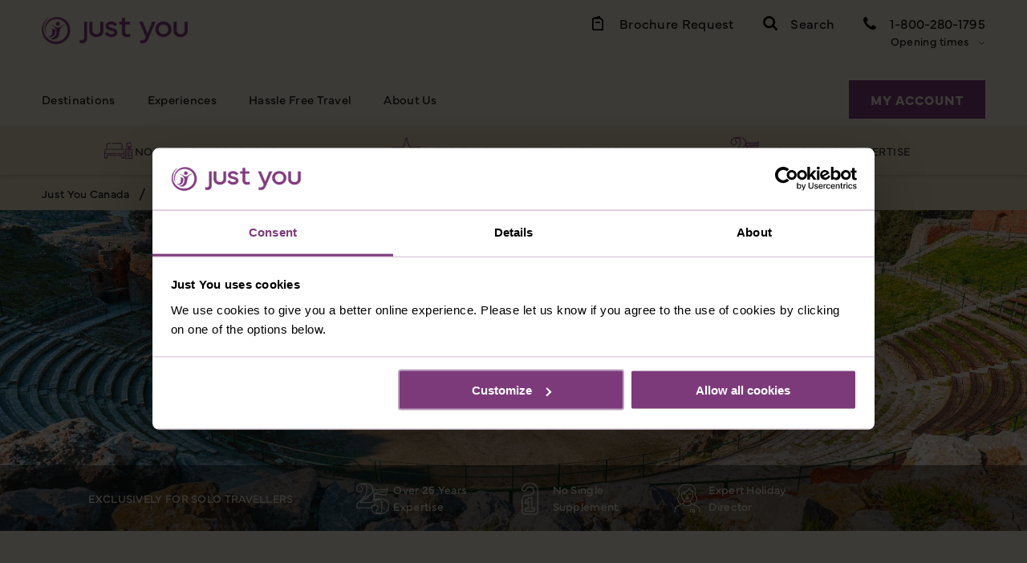

--- FILE ---
content_type: text/html; charset=utf-8
request_url: https://www.justyou.com/tours/discover-sicily/
body_size: 30134
content:
<!DOCTYPE html>
<html class="no-js" lang="en">
<head>
    <meta charset="utf-8">
<meta http-equiv="X-UA-Compatible" content="IE=edge,chrome=1">
<title>Discover Sicily</title>
<meta name="description" content="">
    <link rel="canonical" href="https://www.justyou.com/tours/discover-sicily/" />
<meta name="viewport" content="width=device-width, initial-scale=1, shrink-to-fit=no">

<link rel="apple-touch-icon" sizes="180x180" href="/Static/images/themes/justyou/favicon/apple-touch-icon.png">
<link rel="icon" href="/Static/images/themes/justyou/favicon/favicon.ico">
<link rel="manifest" href="/Static/images/themes/justyou/favicon/site.webmanifest">
<link rel="mask-icon" href="/Static/images/themes/justyou/favicon/safari-pinned-tab.svg" color="#5bbad5">
<meta name="apple-mobile-web-app-title" content="Discover Sicily">
<meta name="application-name" content="Discover Sicily">
<meta name="msapplication-TileColor" content="#ffffff">
<meta name="msapplication-config" content="/Static/images/themes/justyou/favicon/browserconfig.xml">
<meta name="theme-color" content="#ffffff">

<meta property="og:site_name" content="Just You Canada" />
<meta property="og:url" content="https://www.justyou.com/tours/discover-sicily/" />
<meta property="og:title" content="Discover Sicily" />
<meta property="og:description" content="" />
<meta property="og:image" />

<meta property="og:type" content="website" />
<meta property="og:locale" content="Discover Sicily" />

<meta name="twitter:card" content="summary" />
<meta name="twitter:site" content="" />
<meta name="twitter:title" content="Discover Sicily" />
<meta name="twitter:description" content="" />

<meta name="twitter:image:src" />


<data-layer user-data-url="/umbraco/surface/authenticationapi/currentprofile" page-data="{&#xD;&#xA;  &quot;name&quot;: &quot;discover sicily&quot;,&#xD;&#xA;  &quot;category&quot;: &quot;tours&quot;,&#xD;&#xA;  &quot;continent&quot;: &quot;&quot;,&#xD;&#xA;  &quot;country&quot;: &quot;&quot;,&#xD;&#xA;  &quot;pseudoPath&quot;: &quot;/tours/discover-sicily&quot;&#xD;&#xA;}" tour-data="{&#xD;&#xA;  &quot;brand&quot;: &quot;justyou&quot;,&#xD;&#xA;  &quot;category&quot;: &quot;tours&quot;,&#xD;&#xA;  &quot;continent&quot;: &quot;europe&quot;,&#xD;&#xA;  &quot;country&quot;: &quot;italy&quot;,&#xD;&#xA;  &quot;discount&quot;: 0.0,&#xD;&#xA;  &quot;id&quot;: &quot;seids&quot;,&#xD;&#xA;  &quot;name&quot;: &quot;discover sicily&quot;,&#xD;&#xA;  &quot;price&quot;: 3449.0,&#xD;&#xA;  &quot;currency&quot;: &quot;cad&quot;,&#xD;&#xA;  &quot;nights&quot;: &quot;8&quot;,&#xD;&#xA;  &quot;tourCode&quot;: &quot;seids&quot;&#xD;&#xA;}"></data-layer>

<script type="text/javascript">

    var dataLayer = [{
        'site': 'Just You Canada',
        'title': '',
        'url': '/tours/discover-sicily/',
        'urlAbs': 'https://www.justyou.com/tours/discover-sicily/',
        'pID': '17804',
        'pClass': 'tour',
        'pLang': 'en-US',
        'pPar': '17773',
        'pAnc': '',
        'Host': 'www.justyou.com',
        'Uri': 'https://www.justyou.com/tours/discover-sicily/',
        'Ref': '',
        'cc': '',
        'bLang': '',
        'uType': 'New',
        'uState': 'Logged Out',
        'uLvl' : 'None',
        'Time': '1764833197'
    }];

    var cleanUpDataLayer = function () {
        for (i in dataLayer) {
            for (o in dataLayer[i])

                if (dataLayer[i][o] === null || dataLayer[i][o] === undefined || dataLayer[i][o] === "") {
                    delete dataLayer[i][o];
                }
        }
    };
    cleanUpDataLayer();
</script>    <script>
(function(w,d,s,l,i){w[l]=w[l]||[];w[l].push({'gtm.start':
new Date().getTime(),event:'gtm.js'});var f=d.getElementsByTagName(s)[0],
j=d.createElement(s),dl=l!='dataLayer'?'&l='+l:'';j.async=true;j.src=
'https://www.googletagmanager.com/gtm.js?id='+i+dl;f.parentNode.insertBefore(j,f);
})(window,document,'script','dataLayer','GTM-N82R5CCL');</script>

<script type="text/javascript" src="https://widget.trustpilot.com/bootstrap/v5/tp.widget.bootstrap.min.js" data-cookieconsent="ignore" async></script>


    <script id="Cookiebot" src="https://consent.cookiebot.com/uc.js" data-cbid="084a58cb-1516-468b-8591-7d518c4440e0" type="text/javascript" async></script>

    <link rel="stylesheet" href="/Static/build/css/styles-justyou.css?v=2.11.1-4436">
    <link href="https://fonts.googleapis.com/css?family=Josefin+Sans:400,600|Lato:400,700&display=swap" rel="stylesheet">
    <link href="https://use.typekit.net/lqh3avj.css" rel="stylesheet">

<script src="/Static/build/js/modernizr.js?v=2.11.1-4436"></script>

    


    

</head>
<body class="just-you">
    
    <noscript>
        <iframe src="https://www.googletagmanager.com/ns.html?id=GTM-N82R5CCL" height="0" width="0" style="display: none; visibility: hidden"></iframe>
    </noscript>

    <a href="#main" id="skip-navigation" class="skip-link">Skip navigation</a>
    <div class="page-wrapper" id="page-wrapper">
        

<header class="header" id="header">

    <div class="width-full">

        <div class="">

            <div class="d-none">

                <div class="site-logo">
                    <a href="/"
                       aria-label="Home"
                       class="site-logo__link">
                        <picture>
                            <img src="/media/0d4hqruo/jy-new-logo-revamped-2025-purple-1.png?format=webp"
                                 alt="Brand logo"
                                 loading="lazy"
                                 class="site-logo__img">
                        </picture>
                    </a>
                </div>

                <div class="header-contantTs">

                    <div class="d-flex align-items-center">

                            <a class="site-actions__wishlist" href="/brochure-request/" aria-label="Brochure Link">
                                <svg class="mr-2" width="22" height="22" role="img" aria-hidden="true" focusable="false" fill="">
                                    <use xlink:href="/Static/images/sprites/symbols.svg#icon-brochure"></use>
                                </svg>
                                <span>Brochure Request</span>
                            </a>

                            <a class="site-actions__search js-open-content-search" href="javascript:void(0);" role="button" aria-label="Open search" title="Open search">
                                <svg class="mr-2" width="18" height="18" role="img" aria-hidden="true" focusable="false" fill="">
                                    <use xlink:href="/Static/images/sprites/symbols.svg#icon-search"></use>
                                </svg>
                                <span>Search</span>
                            </a>

                        <a class="site-actions__telephoneTs" id="telLink" href="" aria-label="Contact Number">

                            <svg class="mr-2" width="16" height="16" role="img" aria-hidden="true" fill="#f0e9d9" focusable="false">
                                <use xlink:href="/Static/images/sprites/symbols.svg#icon-phone"></use>
                            </svg>

                                <span class="rTapNumber175134" id="tel">1-800-280-1795</span>

                        </a>

                    </div>
                </div>
            </div>

            <div class="container-fluid">

                <div class="row header-wrapper">

                    <div class="site-logo">
                        <a href="/"
                           aria-label="Home"
                           class="site-logo__link">
                            <picture>
                                <img src="/media/0d4hqruo/jy-new-logo-revamped-2025-purple-1.png?format=webp"
                                     alt="Brand logo"
                                     loading="lazy"
                                     class="site-logo__img">
                            </picture>
                        </a>
                    </div>

                    <div class="site-actions">

                                <a class="site-actions__wishlist" href="/brochure-request/" aria-label="Brochure Link">
                                    <svg width="22" height="22" role="img" aria-hidden="true" focusable="false">
                                        <use xlink:href="/Static/images/sprites/symbols.svg#icon-brochure"></use>
                                    </svg>
                                    <span>Brochure Request</span>
                                </a>
                                <a class="site-actions__search js-open-content-search" href="javascript:void(0);" role="button" aria-label="Open search" title="Open search">
                                    <svg width="18" height="18" role="img" aria-hidden="true" focusable="false">
                                        <use xlink:href="/Static/images/sprites/symbols.svg#icon-search"></use>
                                    </svg>
                                    <span>Search</span>
                                </a>

                        <div class="site-actions__contact">

                                <a class="site-actions__telephone" id="telLink" href="" aria-label="Contact Number">
                                    <svg width="16" height="16" role="img" aria-hidden="true" focusable="false">
                                        <use xlink:href="/Static/images/sprites/symbols.svg#icon-phone"></use>
                                    </svg>
                                        <span class="rTapNumber175134" id="tel">1-800-280-1795</span>
                                </a>

                            <div class="opening-times">
                                <a href="" aria-label="Opening times">Opening times</a>
                                <div class="opening-times__details">
                                    <p style="text-align: left"><strong>Mon-Sat</strong>: 9.00 - 20.00 <br><strong>Sun</strong>: <span style="color: #000000">Closed</span></p>
                                </div>
                            </div>

                        </div>

                    </div>

                    <div class="mobile-header__box">
                            <button type="button"
                                    id="mobile-search-icon"
                                    aria-expanded="false"
                                    aria-controls="mobile-search-input"
                                    aria-label="Open search"
                                    class="mobile-search-icon js-open-content-search">
                                Search Open
                            </button>
                                <a href=""
                                   id="mobile-phone-icon"
                                   aria-label="Contact Number"
                                   class="mobile-phone-icon">
                                    Telephone
                                </a>
                                <span class="rTapNumber175134 mobTel">
                                    1-800-280-1795
                                </span>
                            <button type="button" 
                                    id="mobile-nav-icon"
                                    class="mobile-nav-icon"
                                    aria-expanded="false"
                                    aria-controls="mobile-navigation"
                                    aria-label="Open menu">
                                Menu Open
                            </button>
                    </div>


                </div>

                    <div class="row">

                        <div class="col pb-10">

                            <nav id="primary-nav" class="primary-nav" aria-label="Primary Navigation">

                                <ul id="primary-nav-list" class="nav-level-1">

                                        <li class="nav-level-1__item">
                                                <span class="nav-level-1__heading mobile-heading">Destinations</span>
                                                <div class="mega-menu" role="region">
                                                    <div class="mega-menu__inner ">

                                                        <div class="nav-level-2-wrapper">

                                                                <ul class="nav-level-2">
                                                                        <li class="nav-level-2__item ">
                                                                            <span class="mobile-heading">Most Popular</span>
                                                                            <ul class="nav-level-3 mobile-subnav-wrapper">
                                                                                    <li class="nav-level-3__item"><a href="/continents/asia/china/" class="nav-level-3__link" aria-label="China">China</a></li>
                                                                                    <li class="nav-level-3__item"><a href="/continents/europe/portugal/" class="nav-level-3__link" aria-label="Portugal">Portugal</a></li>
                                                                                    <li class="nav-level-3__item"><a href="/continents/europe/madeira/" class="nav-level-3__link" aria-label="Madeira">Madeira</a></li>
                                                                                    <li class="nav-level-3__item"><a href="/continents/europe/malta/" class="nav-level-3__link" aria-label="Malta">Malta</a></li>
                                                                                    <li class="nav-level-3__item"><a href="/continents/europe/italy/" class="nav-level-3__link" aria-label="Italy">Italy</a></li>
                                                                                    <li class="nav-level-3__item"><a href="/continents/europe/spain/" class="nav-level-3__link" aria-label="Spain">Spain</a></li>
                                                                                    <li class="nav-level-3__item"><a href="/continents/europe/croatia/" class="nav-level-3__link" aria-label="Croatia">Croatia</a></li>
                                                                                    <li class="nav-level-3__item"><a href="/continents/asia/japan/" class="nav-level-3__link" aria-label="Japan">Japan</a></li>
                                                                                    <li class="nav-level-3__item"><a href="/continents/africa/south-africa/" class="nav-level-3__link" aria-label="South Africa">South Africa</a></li>
                                                                            </ul>
                                                                        </li>
                                                                        <li class="nav-level-2__item ">
                                                                            <span class="mobile-heading">Africa</span>
                                                                            <ul class="nav-level-3 mobile-subnav-wrapper">
                                                                                    <li class="nav-level-3__item"><a href="/continents/africa/namibia/" class="nav-level-3__link" aria-label="Namibia">Namibia</a></li>
                                                                                    <li class="nav-level-3__item"><a href="/continents/africa/morocco/" class="nav-level-3__link" aria-label="Morocco">Morocco</a></li>
                                                                                    <li class="nav-level-3__item"><a href="/continents/africa/south-africa/" class="nav-level-3__link" aria-label="South Africa">South Africa</a></li>
                                                                                    <li class="nav-level-3__item"><a href="/continents/africa/" class="nav-level-3__link" aria-label="See All Africa &gt;">See All Africa &gt;</a></li>
                                                                            </ul>
                                                                        </li>
                                                                        <li class="nav-level-2__item ">
                                                                            <span class="mobile-heading">Asia</span>
                                                                            <ul class="nav-level-3 mobile-subnav-wrapper">
                                                                                    <li class="nav-level-3__item"><a href="/continents/asia/borneo/" class="nav-level-3__link" aria-label="Borneo">Borneo</a></li>
                                                                                    <li class="nav-level-3__item"><a href="/continents/asia/cambodia/" class="nav-level-3__link" aria-label="Cambodia">Cambodia</a></li>
                                                                                    <li class="nav-level-3__item"><a href="/continents/asia/china/" class="nav-level-3__link" aria-label="China">China</a></li>
                                                                                    <li class="nav-level-3__item"><a href="/continents/asia/india/" class="nav-level-3__link" aria-label="India">India</a></li>
                                                                                    <li class="nav-level-3__item"><a href="/continents/asia/japan/" class="nav-level-3__link" aria-label="Japan">Japan</a></li>
                                                                                    <li class="nav-level-3__item"><a href="/continents/asia/jordan/" class="nav-level-3__link" aria-label="Jordan">Jordan</a></li>
                                                                                    <li class="nav-level-3__item"><a href="/continents/asia/thailand/" class="nav-level-3__link" aria-label="Thailand">Thailand</a></li>
                                                                                    <li class="nav-level-3__item"><a href="/continents/asia/sri-lanka/" class="nav-level-3__link" aria-label="Sri Lanka">Sri Lanka</a></li>
                                                                                    <li class="nav-level-3__item"><a href="/continents/asia/vietnam/" class="nav-level-3__link" aria-label="Vietnam">Vietnam</a></li>
                                                                                    <li class="nav-level-3__item"><a href="/continents/asia/uzbekistan/" class="nav-level-3__link" aria-label="Uzbekistan">Uzbekistan</a></li>
                                                                                    <li class="nav-level-3__item"><a href="/continents/asia/" class="nav-level-3__link" aria-label="See All Asia &gt;">See All Asia &gt;</a></li>
                                                                            </ul>
                                                                        </li>
                                                                        <li class="nav-level-2__item ">
                                                                            <span class="mobile-heading">Europe</span>
                                                                            <ul class="nav-level-3 mobile-subnav-wrapper">
                                                                                    <li class="nav-level-3__item"><a href="/continents/europe/albania/" class="nav-level-3__link" aria-label="Albania">Albania</a></li>
                                                                                    <li class="nav-level-3__item"><a href="/continents/europe/austria/" class="nav-level-3__link" aria-label="Austria">Austria</a></li>
                                                                                    <li class="nav-level-3__item"><a href="/continents/europe/croatia/" class="nav-level-3__link" aria-label="Croatia">Croatia</a></li>
                                                                                    <li class="nav-level-3__item"><a href="/continents/europe/czech-republic/" class="nav-level-3__link" aria-label="Czech Republic">Czech Republic</a></li>
                                                                                    <li class="nav-level-3__item"><a href="/continents/europe/france/" class="nav-level-3__link" aria-label="France">France</a></li>
                                                                                    <li class="nav-level-3__item"><a href="/continents/europe/greece/" class="nav-level-3__link" aria-label="Greece">Greece</a></li>
                                                                                    <li class="nav-level-3__item"><a href="/continents/europe/hungary/" class="nav-level-3__link" aria-label="Hungary">Hungary</a></li>
                                                                                    <li class="nav-level-3__item"><a href="/continents/europe/iceland/" class="nav-level-3__link" aria-label="Iceland">Iceland</a></li>
                                                                                    <li class="nav-level-3__item"><a href="/continents/europe/italy/" class="nav-level-3__link" aria-label="Italy">Italy</a></li>
                                                                                    <li class="nav-level-3__item"><a href="/continents/europe/norway/" class="nav-level-3__link" aria-label="Norway">Norway</a></li>
                                                                                    <li class="nav-level-3__item"><a href="/continents/europe/madeira/" class="nav-level-3__link" aria-label="Madeira">Madeira</a></li>
                                                                                    <li class="nav-level-3__item"><a href="/continents/europe/malta/" class="nav-level-3__link" aria-label="Malta">Malta</a></li>
                                                                                    <li class="nav-level-3__item"><a href="/continents/europe/portugal/" class="nav-level-3__link" aria-label="Portugal">Portugal</a></li>
                                                                                    <li class="nav-level-3__item"><a href="/continents/europe/slovenia/" class="nav-level-3__link" aria-label="Slovenia">Slovenia</a></li>
                                                                                    <li class="nav-level-3__item"><a href="/continents/europe/spain/" class="nav-level-3__link" aria-label="Spain">Spain</a></li>
                                                                                    <li class="nav-level-3__item"><a href="/continents/europe/switzerland/" class="nav-level-3__link" aria-label="Switzerland">Switzerland</a></li>
                                                                                    <li class="nav-level-3__item"><a href="/continents/europe/the-balkans/" class="nav-level-3__link" aria-label="The Balkans">The Balkans</a></li>
                                                                                    <li class="nav-level-3__item"><a href="/continents/europe/the-baltics/" class="nav-level-3__link" aria-label="The Baltics">The Baltics</a></li>
                                                                                    <li class="nav-level-3__item"><a href="/continents/europe/turkey/" class="nav-level-3__link" aria-label="T&#xFC;rkiye">T&#xFC;rkiye</a></li>
                                                                                    <li class="nav-level-3__item"><a href="/continents/europe/united-kingdom/" class="nav-level-3__link" aria-label="United Kingdom">United Kingdom</a></li>
                                                                                    <li class="nav-level-3__item"><a href="/continents/europe/" class="nav-level-3__link" aria-label="See All Europe &gt;">See All Europe &gt;</a></li>
                                                                            </ul>
                                                                        </li>
                                                                        <li class="nav-level-2__item ">
                                                                            <span class="mobile-heading">North America</span>
                                                                            <ul class="nav-level-3 mobile-subnav-wrapper">
                                                                                    <li class="nav-level-3__item"><a href="/continents/north-america/canada/" class="nav-level-3__link" aria-label="Canada">Canada</a></li>
                                                                                    <li class="nav-level-3__item"><a href="/continents/north-america/costa-rica/" class="nav-level-3__link" aria-label="Costa Rica">Costa Rica</a></li>
                                                                                    <li class="nav-level-3__item"><a href="/continents/north-america/mexico/" class="nav-level-3__link" aria-label="Mexico">Mexico</a></li>
                                                                                    <li class="nav-level-3__item"><a href="/continents/north-america/st-lucia/" class="nav-level-3__link" aria-label="St. Lucia">St. Lucia</a></li>
                                                                                    <li class="nav-level-3__item"><a href="/continents/north-america/united-states/" class="nav-level-3__link" aria-label="United States">United States</a></li>
                                                                                    <li class="nav-level-3__item"><a href="/continents/north-america/" class="nav-level-3__link" aria-label="See All North America &gt;">See All North America &gt;</a></li>
                                                                            </ul>
                                                                        </li>
                                                                        <li class="nav-level-2__item ">
                                                                            <span class="mobile-heading">Oceania</span>
                                                                            <ul class="nav-level-3 mobile-subnav-wrapper">
                                                                                    <li class="nav-level-3__item"><a href="/continents/oceania/new-zealand/" class="nav-level-3__link" aria-label="New Zealand">New Zealand</a></li>
                                                                                    <li class="nav-level-3__item"><a href="/continents/oceania/australia/" class="nav-level-3__link" aria-label="Australia">Australia</a></li>
                                                                            </ul>
                                                                        </li>
                                                                        <li class="nav-level-2__item ">
                                                                            <span class="mobile-heading">South America</span>
                                                                            <ul class="nav-level-3 mobile-subnav-wrapper">
                                                                                    <li class="nav-level-3__item"><a href="/continents/south-america/ecuador/" class="nav-level-3__link" aria-label="Ecuador">Ecuador</a></li>
                                                                                    <li class="nav-level-3__item"><a href="/continents/south-america/peru/" class="nav-level-3__link" aria-label="Peru">Peru</a></li>
                                                                                    <li class="nav-level-3__item"><a href="/continents/south-america/argentina/" class="nav-level-3__link" aria-label="Argentina">Argentina</a></li>
                                                                                    <li class="nav-level-3__item"><a href="/continents/south-america/brazil/" class="nav-level-3__link" aria-label="Brazil">Brazil</a></li>
                                                                                    <li class="nav-level-3__item"><a href="/continents/south-america/chile/" class="nav-level-3__link" aria-label="Chile">Chile</a></li>
                                                                            </ul>
                                                                        </li>
                                                                </ul>

                                                        </div>

                                                            <div class="width-full mega-menu-content-wrapper">
                                                                <div class="row mega-menu-content">
                                                                    <div class="mega-menu-content__center">
                                                                        <ul class="row nav-level-3">
                                                                                <li class="nav-level-3__item "><a href="/continents/asia/china/" class="nav-level-3__link" aria-label="China">China</a></li>
                                                                                <li class="nav-level-3__item "><a href="/continents/europe/portugal/" class="nav-level-3__link" aria-label="Portugal">Portugal</a></li>
                                                                                <li class="nav-level-3__item "><a href="/continents/europe/madeira/" class="nav-level-3__link" aria-label="Madeira">Madeira</a></li>
                                                                                <li class="nav-level-3__item "><a href="/continents/europe/malta/" class="nav-level-3__link" aria-label="Malta">Malta</a></li>
                                                                                <li class="nav-level-3__item "><a href="/continents/europe/italy/" class="nav-level-3__link" aria-label="Italy">Italy</a></li>
                                                                                <li class="nav-level-3__item "><a href="/continents/europe/spain/" class="nav-level-3__link" aria-label="Spain">Spain</a></li>
                                                                                <li class="nav-level-3__item "><a href="/continents/europe/croatia/" class="nav-level-3__link" aria-label="Croatia">Croatia</a></li>
                                                                                <li class="nav-level-3__item "><a href="/continents/asia/japan/" class="nav-level-3__link" aria-label="Japan">Japan</a></li>
                                                                                <li class="nav-level-3__item "><a href="/continents/africa/south-africa/" class="nav-level-3__link" aria-label="South Africa">South Africa</a></li>
                                                                        </ul>
                                                                    </div>

                                                                    <div class="mega-menu-content__right">
                                                                            <article class="card mega-menu__card">
                                                                                    <div class="card__img-holder">
                                                                                        <picture>
                                                                                            <source srcset="/media/le4eltuc/slrm_mobile_banner_800x500.jpg?width=380&amp;height=220&amp;v=1db92a50997e410.&format=webp" media="(min-width: 992px)" type="image/webp">
                                                                                            <source srcset="/media/le4eltuc/slrm_mobile_banner_800x500.jpg?width=470&amp;height=280&amp;v=1db92a50997e410&format=webp" media="(min-width: 768px)" type="image/webp">
                                                                                            <source srcset="/media/le4eltuc/slrm_mobile_banner_800x500.jpg?width=540&amp;height=320&amp;v=1db92a50997e410&format=webp" media="(min-width: 0px)" type="image/webp">
                                                                                            <img src="/media/le4eltuc/slrm_mobile_banner_800x500.jpg?width=540&amp;height=320&amp;v=1db92a50997e410&format=webp" alt="Zebra in South Africa" class="card__img img-responsive" loading="lazy">
                                                                                        </picture>
                                                                                    </div>
                                                                                    <div class="  card__content">
                                                                                        <div class="card__inner">
                                                                                            <div class="card__header">
                                                                                                <h3 class="card__title">Discover our new solo tours for 2026</h3>
                                                                                            </div>
                                                                                            <div class="card__description">
                                                                                                
                                                                                            </div>
                                                                                        </div>
                                                                                            <div>
                                                                                                <a href="/about-us/new-solo-tours-for-2026/" class="card__link" aria-label="New Solo Tours for 2026">New Solo Tours for 2026</a>
                                                                                            </div>
                                                                                    </div>
                                                                            </article>
                                                                    </div>

                                                                </div>
                                                            </div>
                                                            <div class="width-full mega-menu-content-wrapper">
                                                                <div class="row mega-menu-content">
                                                                    <div class="mega-menu-content__center">
                                                                        <ul class="row nav-level-3">
                                                                                <li class="nav-level-3__item "><a href="/continents/africa/namibia/" class="nav-level-3__link" aria-label="Namibia">Namibia</a></li>
                                                                                <li class="nav-level-3__item "><a href="/continents/africa/morocco/" class="nav-level-3__link" aria-label="Morocco">Morocco</a></li>
                                                                                <li class="nav-level-3__item "><a href="/continents/africa/south-africa/" class="nav-level-3__link" aria-label="South Africa">South Africa</a></li>
                                                                                <li class="nav-level-3__item "><a href="/continents/africa/" class="nav-level-3__link" aria-label="See All Africa &gt;">See All Africa &gt;</a></li>
                                                                        </ul>
                                                                    </div>

                                                                    <div class="mega-menu-content__right">
                                                                            <article class="card mega-menu__card">
                                                                                    <div class="card__img-holder">
                                                                                        <picture>
                                                                                            <source srcset="/media/5138/namibia.jpg?width=380&amp;height=220&amp;v=1da051d406a9c10.&format=webp" media="(min-width: 992px)" type="image/webp">
                                                                                            <source srcset="/media/5138/namibia.jpg?width=470&amp;height=280&amp;v=1da051d406a9c10&format=webp" media="(min-width: 768px)" type="image/webp">
                                                                                            <source srcset="/media/5138/namibia.jpg?width=540&amp;height=320&amp;v=1da051d406a9c10&format=webp" media="(min-width: 0px)" type="image/webp">
                                                                                            <img src="/media/5138/namibia.jpg?width=540&amp;height=320&amp;v=1da051d406a9c10&format=webp" alt="Namibia" class="card__img img-responsive" loading="lazy">
                                                                                        </picture>
                                                                                    </div>
                                                                                    <div class="  card__content">
                                                                                        <div class="card__inner">
                                                                                            <div class="card__header">
                                                                                                <h3 class="card__title">Discover Africa</h3>
                                                                                            </div>
                                                                                            <div class="card__description">
                                                                                                Let us show you what Africa has to offer!
                                                                                            </div>
                                                                                        </div>
                                                                                            <div>
                                                                                                <a href="/continents/africa/" class="card__link" aria-label="Africa">Africa</a>
                                                                                            </div>
                                                                                    </div>
                                                                            </article>
                                                                    </div>

                                                                </div>
                                                            </div>
                                                            <div class="width-full mega-menu-content-wrapper">
                                                                <div class="row mega-menu-content">
                                                                    <div class="mega-menu-content__center">
                                                                        <ul class="row nav-level-3">
                                                                                <li class="nav-level-3__item "><a href="/continents/asia/borneo/" class="nav-level-3__link" aria-label="Borneo">Borneo</a></li>
                                                                                <li class="nav-level-3__item "><a href="/continents/asia/cambodia/" class="nav-level-3__link" aria-label="Cambodia">Cambodia</a></li>
                                                                                <li class="nav-level-3__item "><a href="/continents/asia/china/" class="nav-level-3__link" aria-label="China">China</a></li>
                                                                                <li class="nav-level-3__item "><a href="/continents/asia/india/" class="nav-level-3__link" aria-label="India">India</a></li>
                                                                                <li class="nav-level-3__item "><a href="/continents/asia/japan/" class="nav-level-3__link" aria-label="Japan">Japan</a></li>
                                                                                <li class="nav-level-3__item "><a href="/continents/asia/jordan/" class="nav-level-3__link" aria-label="Jordan">Jordan</a></li>
                                                                                <li class="nav-level-3__item "><a href="/continents/asia/thailand/" class="nav-level-3__link" aria-label="Thailand">Thailand</a></li>
                                                                                <li class="nav-level-3__item "><a href="/continents/asia/sri-lanka/" class="nav-level-3__link" aria-label="Sri Lanka">Sri Lanka</a></li>
                                                                                <li class="nav-level-3__item "><a href="/continents/asia/vietnam/" class="nav-level-3__link" aria-label="Vietnam">Vietnam</a></li>
                                                                                <li class="nav-level-3__item "><a href="/continents/asia/uzbekistan/" class="nav-level-3__link" aria-label="Uzbekistan">Uzbekistan</a></li>
                                                                                <li class="nav-level-3__item "><a href="/continents/asia/" class="nav-level-3__link" aria-label="See All Asia &gt;">See All Asia &gt;</a></li>
                                                                        </ul>
                                                                    </div>

                                                                    <div class="mega-menu-content__right">
                                                                            <article class="card mega-menu__card">
                                                                                    <div class="card__img-holder">
                                                                                        <picture>
                                                                                            <source srcset="/media/1761/japan.jpg?width=380&amp;height=220&amp;v=1da051d3a0b71f0.&format=webp" media="(min-width: 992px)" type="image/webp">
                                                                                            <source srcset="/media/1761/japan.jpg?width=470&amp;height=280&amp;v=1da051d3a0b71f0&format=webp" media="(min-width: 768px)" type="image/webp">
                                                                                            <source srcset="/media/1761/japan.jpg?width=540&amp;height=320&amp;v=1da051d3a0b71f0&format=webp" media="(min-width: 0px)" type="image/webp">
                                                                                            <img src="/media/1761/japan.jpg?width=540&amp;height=320&amp;v=1da051d3a0b71f0&format=webp" alt="City buildings, Japan" class="card__img img-responsive" loading="lazy">
                                                                                        </picture>
                                                                                    </div>
                                                                                    <div class="  card__content">
                                                                                        <div class="card__inner">
                                                                                            <div class="card__header">
                                                                                                <h3 class="card__title">Discover Asia</h3>
                                                                                            </div>
                                                                                            <div class="card__description">
                                                                                                Let us show you what Asia has to offer!
                                                                                            </div>
                                                                                        </div>
                                                                                            <div>
                                                                                                <a href="/continents/asia/" class="card__link" aria-label="Asia">Asia</a>
                                                                                            </div>
                                                                                    </div>
                                                                            </article>
                                                                    </div>

                                                                </div>
                                                            </div>
                                                            <div class="width-full mega-menu-content-wrapper">
                                                                <div class="row mega-menu-content">
                                                                    <div class="mega-menu-content__center">
                                                                        <ul class="row nav-level-3">
                                                                                <li class="nav-level-3__item "><a href="/continents/europe/albania/" class="nav-level-3__link" aria-label="Albania">Albania</a></li>
                                                                                <li class="nav-level-3__item "><a href="/continents/europe/austria/" class="nav-level-3__link" aria-label="Austria">Austria</a></li>
                                                                                <li class="nav-level-3__item "><a href="/continents/europe/croatia/" class="nav-level-3__link" aria-label="Croatia">Croatia</a></li>
                                                                                <li class="nav-level-3__item "><a href="/continents/europe/czech-republic/" class="nav-level-3__link" aria-label="Czech Republic">Czech Republic</a></li>
                                                                                <li class="nav-level-3__item "><a href="/continents/europe/france/" class="nav-level-3__link" aria-label="France">France</a></li>
                                                                                <li class="nav-level-3__item "><a href="/continents/europe/greece/" class="nav-level-3__link" aria-label="Greece">Greece</a></li>
                                                                                <li class="nav-level-3__item "><a href="/continents/europe/hungary/" class="nav-level-3__link" aria-label="Hungary">Hungary</a></li>
                                                                                <li class="nav-level-3__item "><a href="/continents/europe/iceland/" class="nav-level-3__link" aria-label="Iceland">Iceland</a></li>
                                                                                <li class="nav-level-3__item "><a href="/continents/europe/italy/" class="nav-level-3__link" aria-label="Italy">Italy</a></li>
                                                                                <li class="nav-level-3__item "><a href="/continents/europe/norway/" class="nav-level-3__link" aria-label="Norway">Norway</a></li>
                                                                                <li class="nav-level-3__item "><a href="/continents/europe/madeira/" class="nav-level-3__link" aria-label="Madeira">Madeira</a></li>
                                                                                <li class="nav-level-3__item "><a href="/continents/europe/malta/" class="nav-level-3__link" aria-label="Malta">Malta</a></li>
                                                                                <li class="nav-level-3__item "><a href="/continents/europe/portugal/" class="nav-level-3__link" aria-label="Portugal">Portugal</a></li>
                                                                                <li class="nav-level-3__item "><a href="/continents/europe/slovenia/" class="nav-level-3__link" aria-label="Slovenia">Slovenia</a></li>
                                                                                <li class="nav-level-3__item "><a href="/continents/europe/spain/" class="nav-level-3__link" aria-label="Spain">Spain</a></li>
                                                                                <li class="nav-level-3__item "><a href="/continents/europe/switzerland/" class="nav-level-3__link" aria-label="Switzerland">Switzerland</a></li>
                                                                                <li class="nav-level-3__item "><a href="/continents/europe/the-balkans/" class="nav-level-3__link" aria-label="The Balkans">The Balkans</a></li>
                                                                                <li class="nav-level-3__item "><a href="/continents/europe/the-baltics/" class="nav-level-3__link" aria-label="The Baltics">The Baltics</a></li>
                                                                                <li class="nav-level-3__item "><a href="/continents/europe/turkey/" class="nav-level-3__link" aria-label="T&#xFC;rkiye">T&#xFC;rkiye</a></li>
                                                                                <li class="nav-level-3__item "><a href="/continents/europe/united-kingdom/" class="nav-level-3__link" aria-label="United Kingdom">United Kingdom</a></li>
                                                                                <li class="nav-level-3__item "><a href="/continents/europe/" class="nav-level-3__link" aria-label="See All Europe &gt;">See All Europe &gt;</a></li>
                                                                        </ul>
                                                                    </div>

                                                                    <div class="mega-menu-content__right">
                                                                            <article class="card mega-menu__card">
                                                                                    <div class="card__img-holder">
                                                                                        <picture>
                                                                                            <source srcset="/media/1795/italy-small-banner-1-1.jpg?width=380&amp;height=220&amp;v=1da051d39f48e90.&format=webp" media="(min-width: 992px)" type="image/webp">
                                                                                            <source srcset="/media/1795/italy-small-banner-1-1.jpg?width=470&amp;height=280&amp;v=1da051d39f48e90&format=webp" media="(min-width: 768px)" type="image/webp">
                                                                                            <source srcset="/media/1795/italy-small-banner-1-1.jpg?width=540&amp;height=320&amp;v=1da051d39f48e90&format=webp" media="(min-width: 0px)" type="image/webp">
                                                                                            <img src="/media/1795/italy-small-banner-1-1.jpg?width=540&amp;height=320&amp;v=1da051d39f48e90&format=webp" alt="SImmers and boats in crystal clear sea" class="card__img img-responsive" loading="lazy">
                                                                                        </picture>
                                                                                    </div>
                                                                                    <div class="  card__content">
                                                                                        <div class="card__inner">
                                                                                            <div class="card__header">
                                                                                                <h3 class="card__title">Discover Europe</h3>
                                                                                            </div>
                                                                                            <div class="card__description">
                                                                                                Let us show you what Europe has to offer!
                                                                                            </div>
                                                                                        </div>
                                                                                            <div>
                                                                                                <a href="/continents/europe/" class="card__link" aria-label="Europe">Europe</a>
                                                                                            </div>
                                                                                    </div>
                                                                            </article>
                                                                    </div>

                                                                </div>
                                                            </div>
                                                            <div class="width-full mega-menu-content-wrapper">
                                                                <div class="row mega-menu-content">
                                                                    <div class="mega-menu-content__center">
                                                                        <ul class="row nav-level-3">
                                                                                <li class="nav-level-3__item "><a href="/continents/north-america/canada/" class="nav-level-3__link" aria-label="Canada">Canada</a></li>
                                                                                <li class="nav-level-3__item "><a href="/continents/north-america/costa-rica/" class="nav-level-3__link" aria-label="Costa Rica">Costa Rica</a></li>
                                                                                <li class="nav-level-3__item "><a href="/continents/north-america/mexico/" class="nav-level-3__link" aria-label="Mexico">Mexico</a></li>
                                                                                <li class="nav-level-3__item "><a href="/continents/north-america/st-lucia/" class="nav-level-3__link" aria-label="St. Lucia">St. Lucia</a></li>
                                                                                <li class="nav-level-3__item "><a href="/continents/north-america/united-states/" class="nav-level-3__link" aria-label="United States">United States</a></li>
                                                                                <li class="nav-level-3__item "><a href="/continents/north-america/" class="nav-level-3__link" aria-label="See All North America &gt;">See All North America &gt;</a></li>
                                                                        </ul>
                                                                    </div>

                                                                    <div class="mega-menu-content__right">
                                                                            <article class="card mega-menu__card">
                                                                                    <div class="card__img-holder">
                                                                                        <picture>
                                                                                            <source srcset="/media/5145/costarica.jpg?width=380&amp;height=220&amp;v=1da051d41063fd0.&format=webp" media="(min-width: 992px)" type="image/webp">
                                                                                            <source srcset="/media/5145/costarica.jpg?width=470&amp;height=280&amp;v=1da051d41063fd0&format=webp" media="(min-width: 768px)" type="image/webp">
                                                                                            <source srcset="/media/5145/costarica.jpg?width=540&amp;height=320&amp;v=1da051d41063fd0&format=webp" media="(min-width: 0px)" type="image/webp">
                                                                                            <img src="/media/5145/costarica.jpg?width=540&amp;height=320&amp;v=1da051d41063fd0&format=webp" alt="Costarica" class="card__img img-responsive" loading="lazy">
                                                                                        </picture>
                                                                                    </div>
                                                                                    <div class="  card__content">
                                                                                        <div class="card__inner">
                                                                                            <div class="card__header">
                                                                                                <h3 class="card__title">DISCOVER NORTH AMERICA</h3>
                                                                                            </div>
                                                                                            <div class="card__description">
                                                                                                Let us show you what North America has to offer!
                                                                                            </div>
                                                                                        </div>
                                                                                            <div>
                                                                                                <a href="/continents/north-america/" class="card__link" aria-label="North America">North America</a>
                                                                                            </div>
                                                                                    </div>
                                                                            </article>
                                                                    </div>

                                                                </div>
                                                            </div>
                                                            <div class="width-full mega-menu-content-wrapper">
                                                                <div class="row mega-menu-content">
                                                                    <div class="mega-menu-content__center">
                                                                        <ul class="row nav-level-3">
                                                                                <li class="nav-level-3__item "><a href="/continents/oceania/new-zealand/" class="nav-level-3__link" aria-label="New Zealand">New Zealand</a></li>
                                                                                <li class="nav-level-3__item "><a href="/continents/oceania/australia/" class="nav-level-3__link" aria-label="Australia">Australia</a></li>
                                                                        </ul>
                                                                    </div>

                                                                    <div class="mega-menu-content__right">
                                                                            <article class="card mega-menu__card">
                                                                                    <div class="card__img-holder">
                                                                                        <picture>
                                                                                            <source srcset="/media/5146/newzeland.jpg?width=380&amp;height=220&amp;v=1da051d41222c40.&format=webp" media="(min-width: 992px)" type="image/webp">
                                                                                            <source srcset="/media/5146/newzeland.jpg?width=470&amp;height=280&amp;v=1da051d41222c40&format=webp" media="(min-width: 768px)" type="image/webp">
                                                                                            <source srcset="/media/5146/newzeland.jpg?width=540&amp;height=320&amp;v=1da051d41222c40&format=webp" media="(min-width: 0px)" type="image/webp">
                                                                                            <img src="/media/5146/newzeland.jpg?width=540&amp;height=320&amp;v=1da051d41222c40&format=webp" alt="Newzeland" class="card__img img-responsive" loading="lazy">
                                                                                        </picture>
                                                                                    </div>
                                                                                    <div class="  card__content">
                                                                                        <div class="card__inner">
                                                                                            <div class="card__header">
                                                                                                <h3 class="card__title">DISCOVER OCEANIA</h3>
                                                                                            </div>
                                                                                            <div class="card__description">
                                                                                                Let us show you what Oceania has to offer!
                                                                                            </div>
                                                                                        </div>
                                                                                            <div>
                                                                                                <a href="/continents/oceania/" class="card__link" aria-label="Oceania">Oceania</a>
                                                                                            </div>
                                                                                    </div>
                                                                            </article>
                                                                    </div>

                                                                </div>
                                                            </div>
                                                            <div class="width-full mega-menu-content-wrapper">
                                                                <div class="row mega-menu-content">
                                                                    <div class="mega-menu-content__center">
                                                                        <ul class="row nav-level-3">
                                                                                <li class="nav-level-3__item "><a href="/continents/south-america/ecuador/" class="nav-level-3__link" aria-label="Ecuador">Ecuador</a></li>
                                                                                <li class="nav-level-3__item "><a href="/continents/south-america/peru/" class="nav-level-3__link" aria-label="Peru">Peru</a></li>
                                                                                <li class="nav-level-3__item "><a href="/continents/south-america/argentina/" class="nav-level-3__link" aria-label="Argentina">Argentina</a></li>
                                                                                <li class="nav-level-3__item "><a href="/continents/south-america/brazil/" class="nav-level-3__link" aria-label="Brazil">Brazil</a></li>
                                                                                <li class="nav-level-3__item "><a href="/continents/south-america/chile/" class="nav-level-3__link" aria-label="Chile">Chile</a></li>
                                                                        </ul>
                                                                    </div>

                                                                    <div class="mega-menu-content__right">
                                                                            <article class="card mega-menu__card">
                                                                                    <div class="card__img-holder">
                                                                                        <picture>
                                                                                            <source srcset="/media/5147/ecuador.jpg?width=380&amp;height=220&amp;v=1da051d413b0b70.&format=webp" media="(min-width: 992px)" type="image/webp">
                                                                                            <source srcset="/media/5147/ecuador.jpg?width=470&amp;height=280&amp;v=1da051d413b0b70&format=webp" media="(min-width: 768px)" type="image/webp">
                                                                                            <source srcset="/media/5147/ecuador.jpg?width=540&amp;height=320&amp;v=1da051d413b0b70&format=webp" media="(min-width: 0px)" type="image/webp">
                                                                                            <img src="/media/5147/ecuador.jpg?width=540&amp;height=320&amp;v=1da051d413b0b70&format=webp" alt="Ecuador" class="card__img img-responsive" loading="lazy">
                                                                                        </picture>
                                                                                    </div>
                                                                                    <div class="  card__content">
                                                                                        <div class="card__inner">
                                                                                            <div class="card__header">
                                                                                                <h3 class="card__title">DISCOVER SOUTH AMERICA</h3>
                                                                                            </div>
                                                                                            <div class="card__description">
                                                                                                Let us show you what South America has to offer!
                                                                                            </div>
                                                                                        </div>
                                                                                            <div>
                                                                                                <a href="/continents/south-america/" class="card__link" aria-label="South America">South America</a>
                                                                                            </div>
                                                                                    </div>
                                                                            </article>
                                                                    </div>

                                                                </div>
                                                            </div>

                                                    </div>
                                                </div>
                                        </li>
                                        <li class="nav-level-1__item">
                                                <span class="nav-level-1__heading mobile-heading">Experiences</span>
                                                <div class="mega-menu" role="region">
                                                    <div class="mega-menu__inner ">

                                                        <div class="nav-level-2-wrapper">

                                                                <ul class="nav-level-2">
                                                                        <li class="nav-level-2__item ">
                                                                            <span class="mobile-heading">Tour types</span>
                                                                            <ul class="nav-level-3 mobile-subnav-wrapper">
                                                                                    <li class="nav-level-3__item"><a href="/tour-types/walking/" class="nav-level-3__link" aria-label="Active">Active</a></li>
                                                                                    <li class="nav-level-3__item"><a href="/tour-types/classic-touring/" class="nav-level-3__link" aria-label="Classic Touring">Classic Touring</a></li>
                                                                                    <li class="nav-level-3__item"><a href="/tour-types/festive/" class="nav-level-3__link" aria-label="Festive">Festive</a></li>
                                                                                    <li class="nav-level-3__item"><a href="/tour-types/relax-discover/" class="nav-level-3__link" aria-label="Relax &amp; Discover">Relax &amp; Discover</a></li>
                                                                                    <li class="nav-level-3__item"><a href="/tour-types/river/" class="nav-level-3__link" aria-label="River &amp; Cruise">River &amp; Cruise</a></li>
                                                                                    <li class="nav-level-3__item"><a href="/tour-types/small-groups/" class="nav-level-3__link" aria-label="Small Groups">Small Groups</a></li>
                                                                                    <li class="nav-level-3__item"><a href="/continents/europe/united-kingdom/" class="nav-level-3__link" aria-label="UK Tours">UK Tours</a></li>
                                                                            </ul>
                                                                        </li>
                                                                        <li class="nav-level-2__item ">
                                                                            <span class="mobile-heading">Travel Inspiration</span>
                                                                            <ul class="nav-level-3 mobile-subnav-wrapper">
                                                                                    <li class="nav-level-3__item"><a href="/inspiration/asia/a-day-in-the-rose-city/" class="nav-level-3__link" aria-label="A Day in the Rose City">A Day in the Rose City</a></li>
                                                                                    <li class="nav-level-3__item"><a href="/inspiration/europe/10-reasons-to-visit-croatia/" class="nav-level-3__link" aria-label="10 Reasons To Visit Croatia">10 Reasons To Visit Croatia</a></li>
                                                                                    <li class="nav-level-3__item"><a href="/inspiration/asia/inspirational-india-the-just-you-top-reasons-to-visit/" class="nav-level-3__link" aria-label="Inspirational India - The Just You Top Reasons to Visit!">Inspirational India - The Just You Top Reasons to Visit!</a></li>
                                                                                    <li class="nav-level-3__item"><a href="/inspiration/experiences/top-10-tips-for-traveling-solo/" class="nav-level-3__link" aria-label="Top 10 Tips for Traveling Solo">Top 10 Tips for Traveling Solo</a></li>
                                                                                    <li class="nav-level-3__item"><a href="/inspiration/experiences/top-solo-walking-holidays/" class="nav-level-3__link" aria-label="Top Solo Walking Holidays">Top Solo Walking Holidays</a></li>
                                                                            </ul>
                                                                        </li>
                                                                        <li class="nav-level-2__item ">
                                                                            <span class="mobile-heading">Customer Stories</span>
                                                                            <ul class="nav-level-3 mobile-subnav-wrapper">
                                                                                    <li class="nav-level-3__item"><a href="/about-us/customer-quotes/my-just-you-story-bob-gray/" class="nav-level-3__link" aria-label="My Just You Story: Bob Gray">My Just You Story: Bob Gray</a></li>
                                                                                    <li class="nav-level-3__item"><a href="/about-us/customer-quotes/my-just-you-story-karen-goodall/" class="nav-level-3__link" aria-label="My Just You Story:  Karen Goodall">My Just You Story:  Karen Goodall</a></li>
                                                                                    <li class="nav-level-3__item"><a href="/about-us/customer-quotes/my-just-you-story-sylvia/" class="nav-level-3__link" aria-label="My Just You Story: Sylvia">My Just You Story: Sylvia</a></li>
                                                                                    <li class="nav-level-3__item"><a href="/about-us/customer-quotes/my-just-you-story-jan/" class="nav-level-3__link" aria-label="My Just You Story: Jan">My Just You Story: Jan</a></li>
                                                                                    <li class="nav-level-3__item"><a href="/about-us/customer-quotes/my-just-you-story-carole-wilson/" class="nav-level-3__link" aria-label="My Just You Story: Carole Wilson">My Just You Story: Carole Wilson</a></li>
                                                                                    <li class="nav-level-3__item"><a href="/about-us/customer-quotes/alans-journey-to-jordan/" class="nav-level-3__link" aria-label="Alan&#x27;s Journey to Jordan">Alan&#x27;s Journey to Jordan</a></li>
                                                                                    <li class="nav-level-3__item"><a href="/about-us/customer-quotes/" class="nav-level-3__link" aria-label="Customer Quotes">Customer Quotes</a></li>
                                                                                    <li class="nav-level-3__item"><a href="/about-us/customer-quotes/chile-to-rio-jasons-story/" class="nav-level-3__link" aria-label="Chile to Rio: Jason&#x27;s Story">Chile to Rio: Jason&#x27;s Story</a></li>
                                                                            </ul>
                                                                        </li>
                                                                        <li class="nav-level-2__item ">
                                                                            <span class="mobile-heading">Just You Experiences</span>
                                                                            <ul class="nav-level-3 mobile-subnav-wrapper">
                                                                                    <li class="nav-level-3__item"><a href="/inspiration/food-and-drink/" class="nav-level-3__link" aria-label="Food and Drink">Food and Drink</a></li>
                                                                            </ul>
                                                                        </li>
                                                                </ul>

                                                        </div>

                                                            <div class="width-full mega-menu-content-wrapper">
                                                                <div class="row mega-menu-content">
                                                                    <div class="mega-menu-content__center">
                                                                        <ul class="row nav-level-3">
                                                                                <li class="nav-level-3__item "><a href="/tour-types/walking/" class="nav-level-3__link" aria-label="Active">Active</a></li>
                                                                                <li class="nav-level-3__item "><a href="/tour-types/classic-touring/" class="nav-level-3__link" aria-label="Classic Touring">Classic Touring</a></li>
                                                                                <li class="nav-level-3__item "><a href="/tour-types/festive/" class="nav-level-3__link" aria-label="Festive">Festive</a></li>
                                                                                <li class="nav-level-3__item "><a href="/tour-types/relax-discover/" class="nav-level-3__link" aria-label="Relax &amp; Discover">Relax &amp; Discover</a></li>
                                                                                <li class="nav-level-3__item "><a href="/tour-types/river/" class="nav-level-3__link" aria-label="River &amp; Cruise">River &amp; Cruise</a></li>
                                                                                <li class="nav-level-3__item "><a href="/tour-types/small-groups/" class="nav-level-3__link" aria-label="Small Groups">Small Groups</a></li>
                                                                                <li class="nav-level-3__item "><a href="/continents/europe/united-kingdom/" class="nav-level-3__link" aria-label="UK Tours">UK Tours</a></li>
                                                                        </ul>
                                                                    </div>

                                                                    <div class="mega-menu-content__right">
                                                                            <article class="card mega-menu__card">
                                                                                    <div class="card__img-holder">
                                                                                        <picture>
                                                                                            <source srcset="/media/1710/solo-adventures-together-2-1950x600.jpg?rxy=0.50993377483443714,0.38461538461538464&amp;width=380&amp;height=220&amp;v=1da051d26e3ba60.&format=webp" media="(min-width: 992px)" type="image/webp">
                                                                                            <source srcset="/media/1710/solo-adventures-together-2-1950x600.jpg?rxy=0.50993377483443714,0.38461538461538464&amp;width=470&amp;height=280&amp;v=1da051d26e3ba60&format=webp" media="(min-width: 768px)" type="image/webp">
                                                                                            <source srcset="/media/1710/solo-adventures-together-2-1950x600.jpg?rxy=0.50993377483443714,0.38461538461538464&amp;width=540&amp;height=320&amp;v=1da051d26e3ba60&format=webp" media="(min-width: 0px)" type="image/webp">
                                                                                            <img src="/media/1710/solo-adventures-together-2-1950x600.jpg?rxy=0.50993377483443714,0.38461538461538464&amp;width=540&amp;height=320&amp;v=1da051d26e3ba60&format=webp" alt="Group walking down steps" class="card__img img-responsive" loading="lazy">
                                                                                        </picture>
                                                                                    </div>
                                                                                    <div class="  card__content">
                                                                                        <div class="card__inner">
                                                                                            <div class="card__header">
                                                                                                <h3 class="card__title">See all tour types</h3>
                                                                                            </div>
                                                                                            <div class="card__description">
                                                                                                
                                                                                            </div>
                                                                                        </div>
                                                                                            <div>
                                                                                                <a href="/tour-types/" class="card__link" aria-label="Tour Types">Tour Types</a>
                                                                                            </div>
                                                                                    </div>
                                                                            </article>
                                                                    </div>

                                                                </div>
                                                            </div>
                                                            <div class="width-full mega-menu-content-wrapper">
                                                                <div class="row mega-menu-content">
                                                                    <div class="mega-menu-content__center">
                                                                        <ul class="row nav-level-3">
                                                                                <li class="nav-level-3__item "><a href="/inspiration/asia/a-day-in-the-rose-city/" class="nav-level-3__link" aria-label="A Day in the Rose City">A Day in the Rose City</a></li>
                                                                                <li class="nav-level-3__item "><a href="/inspiration/europe/10-reasons-to-visit-croatia/" class="nav-level-3__link" aria-label="10 Reasons To Visit Croatia">10 Reasons To Visit Croatia</a></li>
                                                                                <li class="nav-level-3__item "><a href="/inspiration/asia/inspirational-india-the-just-you-top-reasons-to-visit/" class="nav-level-3__link" aria-label="Inspirational India - The Just You Top Reasons to Visit!">Inspirational India - The Just You Top Reasons to Visit!</a></li>
                                                                                <li class="nav-level-3__item "><a href="/inspiration/experiences/top-10-tips-for-traveling-solo/" class="nav-level-3__link" aria-label="Top 10 Tips for Traveling Solo">Top 10 Tips for Traveling Solo</a></li>
                                                                                <li class="nav-level-3__item "><a href="/inspiration/experiences/top-solo-walking-holidays/" class="nav-level-3__link" aria-label="Top Solo Walking Holidays">Top Solo Walking Holidays</a></li>
                                                                        </ul>
                                                                    </div>

                                                                    <div class="mega-menu-content__right">
                                                                            <article class="card mega-menu__card">
                                                                                    <div class="card__img-holder">
                                                                                        <picture>
                                                                                            <source srcset="/media/4217/jy-shore-excursions.jpg?width=380&amp;height=220&amp;v=1da051d30374550.&format=webp" media="(min-width: 992px)" type="image/webp">
                                                                                            <source srcset="/media/4217/jy-shore-excursions.jpg?width=470&amp;height=280&amp;v=1da051d30374550&format=webp" media="(min-width: 768px)" type="image/webp">
                                                                                            <source srcset="/media/4217/jy-shore-excursions.jpg?width=540&amp;height=320&amp;v=1da051d30374550&format=webp" media="(min-width: 0px)" type="image/webp">
                                                                                            <img src="/media/4217/jy-shore-excursions.jpg?width=540&amp;height=320&amp;v=1da051d30374550&format=webp" alt="JY Shore Excursions" class="card__img img-responsive" loading="lazy">
                                                                                        </picture>
                                                                                    </div>
                                                                                    <div class="  card__content">
                                                                                        <div class="card__inner">
                                                                                            <div class="card__header">
                                                                                                <h3 class="card__title">Travel Inspiration</h3>
                                                                                            </div>
                                                                                            <div class="card__description">
                                                                                                Be inspired to see more of the world with travel articles, stories and recipes
                                                                                            </div>
                                                                                        </div>
                                                                                            <div>
                                                                                                <a href="/inspiration/" class="card__link" aria-label="Get Inspired">Get Inspired</a>
                                                                                            </div>
                                                                                    </div>
                                                                            </article>
                                                                    </div>

                                                                </div>
                                                            </div>
                                                            <div class="width-full mega-menu-content-wrapper">
                                                                <div class="row mega-menu-content">
                                                                    <div class="mega-menu-content__center">
                                                                        <ul class="row nav-level-3">
                                                                                <li class="nav-level-3__item "><a href="/about-us/customer-quotes/my-just-you-story-bob-gray/" class="nav-level-3__link" aria-label="My Just You Story: Bob Gray">My Just You Story: Bob Gray</a></li>
                                                                                <li class="nav-level-3__item "><a href="/about-us/customer-quotes/my-just-you-story-karen-goodall/" class="nav-level-3__link" aria-label="My Just You Story:  Karen Goodall">My Just You Story:  Karen Goodall</a></li>
                                                                                <li class="nav-level-3__item "><a href="/about-us/customer-quotes/my-just-you-story-sylvia/" class="nav-level-3__link" aria-label="My Just You Story: Sylvia">My Just You Story: Sylvia</a></li>
                                                                                <li class="nav-level-3__item "><a href="/about-us/customer-quotes/my-just-you-story-jan/" class="nav-level-3__link" aria-label="My Just You Story: Jan">My Just You Story: Jan</a></li>
                                                                                <li class="nav-level-3__item "><a href="/about-us/customer-quotes/my-just-you-story-carole-wilson/" class="nav-level-3__link" aria-label="My Just You Story: Carole Wilson">My Just You Story: Carole Wilson</a></li>
                                                                                <li class="nav-level-3__item "><a href="/about-us/customer-quotes/alans-journey-to-jordan/" class="nav-level-3__link" aria-label="Alan&#x27;s Journey to Jordan">Alan&#x27;s Journey to Jordan</a></li>
                                                                                <li class="nav-level-3__item "><a href="/about-us/customer-quotes/" class="nav-level-3__link" aria-label="Customer Quotes">Customer Quotes</a></li>
                                                                                <li class="nav-level-3__item "><a href="/about-us/customer-quotes/chile-to-rio-jasons-story/" class="nav-level-3__link" aria-label="Chile to Rio: Jason&#x27;s Story">Chile to Rio: Jason&#x27;s Story</a></li>
                                                                        </ul>
                                                                    </div>

                                                                    <div class="mega-menu-content__right">
                                                                            <article class="card mega-menu__card">
                                                                                    <div class="card__img-holder">
                                                                                        <picture>
                                                                                            <source srcset="/media/4239/just-you-tour-in-lake-district-2021.jpg?width=380&amp;height=220&amp;v=1da051d3094cea0.&format=webp" media="(min-width: 992px)" type="image/webp">
                                                                                            <source srcset="/media/4239/just-you-tour-in-lake-district-2021.jpg?width=470&amp;height=280&amp;v=1da051d3094cea0&format=webp" media="(min-width: 768px)" type="image/webp">
                                                                                            <source srcset="/media/4239/just-you-tour-in-lake-district-2021.jpg?width=540&amp;height=320&amp;v=1da051d3094cea0&format=webp" media="(min-width: 0px)" type="image/webp">
                                                                                            <img src="/media/4239/just-you-tour-in-lake-district-2021.jpg?width=540&amp;height=320&amp;v=1da051d3094cea0&format=webp" alt="Just You Tour In Lake District" class="card__img img-responsive" loading="lazy">
                                                                                        </picture>
                                                                                    </div>
                                                                                    <div class="  card__content">
                                                                                        <div class="card__inner">
                                                                                            <div class="card__header">
                                                                                                <h3 class="card__title">Back on Tour</h3>
                                                                                            </div>
                                                                                            <div class="card__description">
                                                                                                We're back on tour!!
                                                                                            </div>
                                                                                        </div>
                                                                                    </div>
                                                                            </article>
                                                                    </div>

                                                                </div>
                                                            </div>
                                                            <div class="width-full mega-menu-content-wrapper">
                                                                <div class="row mega-menu-content">
                                                                    <div class="mega-menu-content__center">
                                                                        <ul class="row nav-level-3">
                                                                                <li class="nav-level-3__item "><a href="/inspiration/food-and-drink/" class="nav-level-3__link" aria-label="Food and Drink">Food and Drink</a></li>
                                                                        </ul>
                                                                    </div>

                                                                    <div class="mega-menu-content__right">
                                                                            <article class="card mega-menu__card">
                                                                                    <div class="card__img-holder">
                                                                                        <picture>
                                                                                            <source srcset="/media/4304/jy_wine_tasting1.jpg?width=380&amp;height=220&amp;v=1da051db53598b0.&format=webp" media="(min-width: 992px)" type="image/webp">
                                                                                            <source srcset="/media/4304/jy_wine_tasting1.jpg?width=470&amp;height=280&amp;v=1da051db53598b0&format=webp" media="(min-width: 768px)" type="image/webp">
                                                                                            <source srcset="/media/4304/jy_wine_tasting1.jpg?width=540&amp;height=320&amp;v=1da051db53598b0&format=webp" media="(min-width: 0px)" type="image/webp">
                                                                                            <img src="/media/4304/jy_wine_tasting1.jpg?width=540&amp;height=320&amp;v=1da051db53598b0&format=webp" alt="wine tasting on tour" class="card__img img-responsive" loading="lazy">
                                                                                        </picture>
                                                                                    </div>
                                                                                    <div class="  card__content">
                                                                                        <div class="card__inner">
                                                                                            <div class="card__header">
                                                                                                <h3 class="card__title">THE SOLO TRAVELER SPECIALIST</h3>
                                                                                            </div>
                                                                                            <div class="card__description">
                                                                                                
                                                                                            </div>
                                                                                        </div>
                                                                                            <div>
                                                                                                <a href="/inspiration/food-and-drink/" class="card__link" aria-label="Food and Drink">Food and Drink</a>
                                                                                            </div>
                                                                                    </div>
                                                                            </article>
                                                                    </div>

                                                                </div>
                                                            </div>

                                                    </div>
                                                </div>
                                        </li>
                                        <li class="nav-level-1__item">
                                                <span class="nav-level-1__heading mobile-heading">Hassle Free Travel</span>
                                                <div class="mega-menu" role="region">
                                                    <div class="mega-menu__inner ">

                                                        <div class="nav-level-2-wrapper">

                                                                <ul class="nav-level-2">
                                                                        <li class="nav-level-2__item ">
                                                                            <span class="mobile-heading">Holiday Assurance</span>
                                                                            <ul class="nav-level-3 mobile-subnav-wrapper">
                                                                                    <li class="nav-level-3__item"><a href="#" class="nav-level-3__link" aria-label="Holiday Assurance">Holiday Assurance</a></li>
                                                                                    <li class="nav-level-3__item"><a href="/about-us/frequently-asked-questions/" class="nav-level-3__link" aria-label="Frequently Asked Questions">Frequently Asked Questions</a></li>
                                                                                    <li class="nav-level-3__item"><a href="/information/travel-requirements-visa-service/" class="nav-level-3__link" aria-label="Travel Requirements &amp; Visa Service">Travel Requirements &amp; Visa Service</a></li>
                                                                            </ul>
                                                                        </li>
                                                                        <li class="nav-level-2__item ">
                                                                            <span class="mobile-heading">Solo Travel Experts</span>
                                                                            <ul class="nav-level-3 mobile-subnav-wrapper">
                                                                                    <li class="nav-level-3__item"><a href="/about-us/so-much-more-with-just-you/" class="nav-level-3__link" aria-label="So Much More With Just You">So Much More With Just You</a></li>
                                                                                    <li class="nav-level-3__item"><a href="/about-us/youre-in-good-hands/" class="nav-level-3__link" aria-label="You&#x27;re in Good Hands">You&#x27;re in Good Hands</a></li>
                                                                                    <li class="nav-level-3__item"><a href="/about-us/incredible-experiences/" class="nav-level-3__link" aria-label="Incredible Experiences">Incredible Experiences</a></li>
                                                                            </ul>
                                                                        </li>
                                                                </ul>

                                                        </div>

                                                            <div class="width-full mega-menu-content-wrapper">
                                                                <div class="row mega-menu-content">
                                                                    <div class="mega-menu-content__center">
                                                                        <ul class="row nav-level-3">
                                                                                <li class="nav-level-3__item "><a href="#" class="nav-level-3__link" aria-label="Holiday Assurance">Holiday Assurance</a></li>
                                                                                <li class="nav-level-3__item "><a href="/about-us/frequently-asked-questions/" class="nav-level-3__link" aria-label="Frequently Asked Questions">Frequently Asked Questions</a></li>
                                                                                <li class="nav-level-3__item "><a href="/information/travel-requirements-visa-service/" class="nav-level-3__link" aria-label="Travel Requirements &amp; Visa Service">Travel Requirements &amp; Visa Service</a></li>
                                                                        </ul>
                                                                    </div>

                                                                    <div class="mega-menu-content__right">
                                                                            <article class="card mega-menu__card">
                                                                                    <div class="card__img-holder">
                                                                                        <picture>
                                                                                            <source srcset="/media/1693/so-much-more-with-just-you-1920x500.jpg?cc=0.21898674242424243,0.0,0.33120265151515149,0.0&amp;width=380&amp;height=220&amp;v=1da051d24bce2c0.&format=webp" media="(min-width: 992px)" type="image/webp">
                                                                                            <source srcset="/media/1693/so-much-more-with-just-you-1920x500.jpg?cc=0.22536375661375663,0.0,0.33750826719576715,0.0&amp;width=470&amp;height=280&amp;v=1da051d24bce2c0&format=webp" media="(min-width: 768px)" type="image/webp">
                                                                                            <source srcset="/media/1693/so-much-more-with-just-you-1920x500.jpg?cc=0.3359375,0.0,0.224609375,0.0&amp;width=540&amp;height=320&amp;v=1da051d24bce2c0&format=webp" media="(min-width: 0px)" type="image/webp">
                                                                                            <img src="/media/1693/so-much-more-with-just-you-1920x500.jpg?cc=0.3359375,0.0,0.224609375,0.0&amp;width=540&amp;height=320&amp;v=1da051d24bce2c0&format=webp" alt="Solo traveller specialist" class="card__img img-responsive" loading="lazy">
                                                                                        </picture>
                                                                                    </div>
                                                                                    <div class="  card__content">
                                                                                        <div class="card__inner">
                                                                                            <div class="card__header">
                                                                                                <h3 class="card__title">Holiday Assurance</h3>
                                                                                            </div>
                                                                                            <div class="card__description">
                                                                                                
                                                                                            </div>
                                                                                        </div>
                                                                                            <div>
                                                                                                <a href="#" class="card__link" aria-label="Holiday Assurance">Holiday Assurance</a>
                                                                                            </div>
                                                                                    </div>
                                                                            </article>
                                                                    </div>

                                                                </div>
                                                            </div>
                                                            <div class="width-full mega-menu-content-wrapper">
                                                                <div class="row mega-menu-content">
                                                                    <div class="mega-menu-content__center">
                                                                        <ul class="row nav-level-3">
                                                                                <li class="nav-level-3__item "><a href="/about-us/so-much-more-with-just-you/" class="nav-level-3__link" aria-label="So Much More With Just You">So Much More With Just You</a></li>
                                                                                <li class="nav-level-3__item "><a href="/about-us/youre-in-good-hands/" class="nav-level-3__link" aria-label="You&#x27;re in Good Hands">You&#x27;re in Good Hands</a></li>
                                                                                <li class="nav-level-3__item "><a href="/about-us/incredible-experiences/" class="nav-level-3__link" aria-label="Incredible Experiences">Incredible Experiences</a></li>
                                                                        </ul>
                                                                    </div>

                                                                    <div class="mega-menu-content__right">
                                                                            <article class="card mega-menu__card">
                                                                                    <div class="card__img-holder">
                                                                                        <picture>
                                                                                            <source srcset="/media/1723/with-you-every-step-1950x600.jpg?cc=0.234375,0.0000000000000001291895883200,0.22585227272727274,0.0&amp;width=380&amp;height=220&amp;v=1da051d27ecc5f0.&format=webp" media="(min-width: 992px)" type="image/webp">
                                                                                            <source srcset="/media/1723/with-you-every-step-1950x600.jpg?cc=0.24129464285714286,0.0,0.23415178571428569,0.0&amp;width=470&amp;height=280&amp;v=1da051d27ecc5f0&format=webp" media="(min-width: 768px)" type="image/webp">
                                                                                            <source srcset="/media/1723/with-you-every-step-1950x600.jpg?cc=0.237890625,0.0,0.23476562500000003,0.0&amp;width=540&amp;height=320&amp;v=1da051d27ecc5f0&format=webp" media="(min-width: 0px)" type="image/webp">
                                                                                            <img src="/media/1723/with-you-every-step-1950x600.jpg?cc=0.237890625,0.0,0.23476562500000003,0.0&amp;width=540&amp;height=320&amp;v=1da051d27ecc5f0&format=webp" alt="Tour guide with solo travellers" class="card__img img-responsive" loading="lazy">
                                                                                        </picture>
                                                                                    </div>
                                                                                    <div class="  card__content">
                                                                                        <div class="card__inner">
                                                                                            <div class="card__header">
                                                                                                <h3 class="card__title">Meet the Just You Team</h3>
                                                                                            </div>
                                                                                            <div class="card__description">
                                                                                                
                                                                                            </div>
                                                                                        </div>
                                                                                            <div>
                                                                                                <a href="/about-us/youre-in-good-hands/" class="card__link" aria-label="You&#x27;re in Good Hands">You&#x27;re in Good Hands</a>
                                                                                            </div>
                                                                                    </div>
                                                                            </article>
                                                                    </div>

                                                                </div>
                                                            </div>

                                                    </div>
                                                </div>
                                        </li>
                                        <li class="nav-level-1__item">
                                                <span class="nav-level-1__heading mobile-heading">About Us</span>
                                                <div class="mega-menu" role="region">
                                                    <div class="mega-menu__inner ">

                                                        <div class="nav-level-2-wrapper">

                                                                <ul class="nav-level-2">
                                                                        <li class="nav-level-2__item ">
                                                                            <span class="mobile-heading">Solo traveller specialist</span>
                                                                            <ul class="nav-level-3 mobile-subnav-wrapper">
                                                                                    <li class="nav-level-3__item"><a href="/about-us/" class="nav-level-3__link" aria-label="About Us">About Us</a></li>
                                                                                    <li class="nav-level-3__item"><a href="/about-us/incredible-experiences/" class="nav-level-3__link" aria-label="Incredible Experiences">Incredible Experiences</a></li>
                                                                                    <li class="nav-level-3__item"><a href="/about-us/accommodation/" class="nav-level-3__link" aria-label="Accommodation">Accommodation</a></li>
                                                                                    <li class="nav-level-3__item"><a href="/about-us/so-much-more-with-just-you/" class="nav-level-3__link" aria-label="So Much More With Just You">So Much More With Just You</a></li>
                                                                                    <li class="nav-level-3__item"><a href="/about-us/youre-in-good-hands/" class="nav-level-3__link" aria-label="You&#x27;re in Good Hands">You&#x27;re in Good Hands</a></li>
                                                                            </ul>
                                                                        </li>
                                                                        <li class="nav-level-2__item ">
                                                                            <span class="mobile-heading">In Safe Hands</span>
                                                                            <ul class="nav-level-3 mobile-subnav-wrapper">
                                                                                    <li class="nav-level-3__item"><a href="/about-us/frequently-asked-questions/" class="nav-level-3__link" aria-label="Frequently Asked Questions">Frequently Asked Questions</a></li>
                                                                            </ul>
                                                                        </li>
                                                                        <li class="nav-level-2__item ">
                                                                            <span class="mobile-heading">Changing Lives through Travel</span>
                                                                            <ul class="nav-level-3 mobile-subnav-wrapper">
                                                                                    <li class="nav-level-3__item"><a href="/about-us/just-you-cares/" class="nav-level-3__link" aria-label="Just You Cares">Just You Cares</a></li>
                                                                                    <li class="nav-level-3__item"><a href="/about-us/planeterra/" class="nav-level-3__link" aria-label="Planeterra">Planeterra</a></li>
                                                                            </ul>
                                                                        </li>
                                                                        <li class="nav-level-2__item ">
                                                                            <span class="mobile-heading">Travel Inspiration</span>
                                                                            <ul class="nav-level-3 mobile-subnav-wrapper">
                                                                                    <li class="nav-level-3__item"><a href="/inspiration/asia/a-day-in-the-rose-city/" class="nav-level-3__link" aria-label="A Day in the Rose City">A Day in the Rose City</a></li>
                                                                                    <li class="nav-level-3__item"><a href="/inspiration/asia/making-dreams-come-true-in-kandy/" class="nav-level-3__link" aria-label="Making dreams come true in Kandy">Making dreams come true in Kandy</a></li>
                                                                                    <li class="nav-level-3__item"><a href="/inspiration/europe/welcome-aboard/" class="nav-level-3__link" aria-label="Welcome Aboard">Welcome Aboard</a></li>
                                                                                    <li class="nav-level-3__item"><a href="/inspiration/europe/10-reasons-to-visit-croatia/" class="nav-level-3__link" aria-label="10 Reasons To Visit Croatia">10 Reasons To Visit Croatia</a></li>
                                                                            </ul>
                                                                        </li>
                                                                </ul>

                                                        </div>

                                                            <div class="width-full mega-menu-content-wrapper">
                                                                <div class="row mega-menu-content">
                                                                    <div class="mega-menu-content__center">
                                                                        <ul class="row nav-level-3">
                                                                                <li class="nav-level-3__item "><a href="/about-us/" class="nav-level-3__link" aria-label="About Us">About Us</a></li>
                                                                                <li class="nav-level-3__item "><a href="/about-us/incredible-experiences/" class="nav-level-3__link" aria-label="Incredible Experiences">Incredible Experiences</a></li>
                                                                                <li class="nav-level-3__item "><a href="/about-us/accommodation/" class="nav-level-3__link" aria-label="Accommodation">Accommodation</a></li>
                                                                                <li class="nav-level-3__item "><a href="/about-us/so-much-more-with-just-you/" class="nav-level-3__link" aria-label="So Much More With Just You">So Much More With Just You</a></li>
                                                                                <li class="nav-level-3__item "><a href="/about-us/youre-in-good-hands/" class="nav-level-3__link" aria-label="You&#x27;re in Good Hands">You&#x27;re in Good Hands</a></li>
                                                                        </ul>
                                                                    </div>

                                                                    <div class="mega-menu-content__right">
                                                                            <article class="card mega-menu__card">
                                                                                    <div class="card__img-holder">
                                                                                        <picture>
                                                                                            <source srcset="/media/1715/solo-adventures-together-7-1950x600.jpg?rxy=0.39072847682119205,0.46153846153846156&amp;width=380&amp;height=220&amp;v=1da051d2763e6e0.&format=webp" media="(min-width: 992px)" type="image/webp">
                                                                                            <source srcset="/media/1715/solo-adventures-together-7-1950x600.jpg?rxy=0.39072847682119205,0.46153846153846156&amp;width=470&amp;height=280&amp;v=1da051d2763e6e0&format=webp" media="(min-width: 768px)" type="image/webp">
                                                                                            <source srcset="/media/1715/solo-adventures-together-7-1950x600.jpg?rxy=0.39072847682119205,0.46153846153846156&amp;width=540&amp;height=320&amp;v=1da051d2763e6e0&format=webp" media="(min-width: 0px)" type="image/webp">
                                                                                            <img src="/media/1715/solo-adventures-together-7-1950x600.jpg?rxy=0.39072847682119205,0.46153846153846156&amp;width=540&amp;height=320&amp;v=1da051d2763e6e0&format=webp" alt="Just You group walking in Palma" class="card__img img-responsive" loading="lazy">
                                                                                        </picture>
                                                                                    </div>
                                                                                    <div class="  card__content">
                                                                                        <div class="card__inner">
                                                                                            <div class="card__header">
                                                                                                <h3 class="card__title">Travelling solo but not alone</h3>
                                                                                            </div>
                                                                                            <div class="card__description">
                                                                                                
                                                                                            </div>
                                                                                        </div>
                                                                                            <div>
                                                                                                <a href="/about-us/" class="card__link" aria-label="About Us">About Us</a>
                                                                                            </div>
                                                                                    </div>
                                                                            </article>
                                                                    </div>

                                                                </div>
                                                            </div>
                                                            <div class="width-full mega-menu-content-wrapper">
                                                                <div class="row mega-menu-content">
                                                                    <div class="mega-menu-content__center">
                                                                        <ul class="row nav-level-3">
                                                                                <li class="nav-level-3__item "><a href="/about-us/frequently-asked-questions/" class="nav-level-3__link" aria-label="Frequently Asked Questions">Frequently Asked Questions</a></li>
                                                                        </ul>
                                                                    </div>

                                                                    <div class="mega-menu-content__right">
                                                                            <article class="card mega-menu__card">
                                                                                    <div class="card__img-holder">
                                                                                        <picture>
                                                                                            <source srcset="/media/2347/holiday-advisor.jpg?rxy=0.35064935064935066,0.28275862068965518&amp;width=380&amp;height=220&amp;v=1da051d2cca5920.&format=webp" media="(min-width: 992px)" type="image/webp">
                                                                                            <source srcset="/media/2347/holiday-advisor.jpg?rxy=0.35064935064935066,0.28275862068965518&amp;width=470&amp;height=280&amp;v=1da051d2cca5920&format=webp" media="(min-width: 768px)" type="image/webp">
                                                                                            <source srcset="/media/2347/holiday-advisor.jpg?rxy=0.35064935064935066,0.28275862068965518&amp;width=540&amp;height=320&amp;v=1da051d2cca5920&format=webp" media="(min-width: 0px)" type="image/webp">
                                                                                            <img src="/media/2347/holiday-advisor.jpg?rxy=0.35064935064935066,0.28275862068965518&amp;width=540&amp;height=320&amp;v=1da051d2cca5920&format=webp" alt="Just You Holiday Advisor" class="card__img img-responsive" loading="lazy">
                                                                                        </picture>
                                                                                    </div>
                                                                                    <div class="  card__content">
                                                                                        <div class="card__inner">
                                                                                            <div class="card__header">
                                                                                                <h3 class="card__title">We&#x27;re hear to help</h3>
                                                                                            </div>
                                                                                            <div class="card__description">
                                                                                                
                                                                                            </div>
                                                                                        </div>
                                                                                    </div>
                                                                            </article>
                                                                    </div>

                                                                </div>
                                                            </div>
                                                            <div class="width-full mega-menu-content-wrapper">
                                                                <div class="row mega-menu-content">
                                                                    <div class="mega-menu-content__center">
                                                                        <ul class="row nav-level-3">
                                                                                <li class="nav-level-3__item "><a href="/about-us/just-you-cares/" class="nav-level-3__link" aria-label="Just You Cares">Just You Cares</a></li>
                                                                                <li class="nav-level-3__item "><a href="/about-us/planeterra/" class="nav-level-3__link" aria-label="Planeterra">Planeterra</a></li>
                                                                        </ul>
                                                                    </div>

                                                                    <div class="mega-menu-content__right">
                                                                            <article class="card mega-menu__card">
                                                                                    <div class="card__img-holder">
                                                                                        <picture>
                                                                                            <source srcset="/media/2213/justyoucares.jpg?width=380&amp;height=220&amp;v=1da051d2acab890.&format=webp" media="(min-width: 992px)" type="image/webp">
                                                                                            <source srcset="/media/2213/justyoucares.jpg?width=470&amp;height=280&amp;v=1da051d2acab890&format=webp" media="(min-width: 768px)" type="image/webp">
                                                                                            <source srcset="/media/2213/justyoucares.jpg?width=540&amp;height=320&amp;v=1da051d2acab890&format=webp" media="(min-width: 0px)" type="image/webp">
                                                                                            <img src="/media/2213/justyoucares.jpg?width=540&amp;height=320&amp;v=1da051d2acab890&format=webp" alt="Just You Cares Sthree Cafe" class="card__img img-responsive" loading="lazy">
                                                                                        </picture>
                                                                                    </div>
                                                                                    <div class="  card__content">
                                                                                        <div class="card__inner">
                                                                                            <div class="card__header">
                                                                                                <h3 class="card__title">Changing Lives</h3>
                                                                                            </div>
                                                                                            <div class="card__description">
                                                                                                
                                                                                            </div>
                                                                                        </div>
                                                                                            <div>
                                                                                                <a href="/about-us/just-you-cares/" class="card__link" aria-label="Just You Cares">Just You Cares</a>
                                                                                            </div>
                                                                                    </div>
                                                                            </article>
                                                                    </div>

                                                                </div>
                                                            </div>
                                                            <div class="width-full mega-menu-content-wrapper">
                                                                <div class="row mega-menu-content">
                                                                    <div class="mega-menu-content__center">
                                                                        <ul class="row nav-level-3">
                                                                                <li class="nav-level-3__item "><a href="/inspiration/asia/a-day-in-the-rose-city/" class="nav-level-3__link" aria-label="A Day in the Rose City">A Day in the Rose City</a></li>
                                                                                <li class="nav-level-3__item "><a href="/inspiration/asia/making-dreams-come-true-in-kandy/" class="nav-level-3__link" aria-label="Making dreams come true in Kandy">Making dreams come true in Kandy</a></li>
                                                                                <li class="nav-level-3__item "><a href="/inspiration/europe/welcome-aboard/" class="nav-level-3__link" aria-label="Welcome Aboard">Welcome Aboard</a></li>
                                                                                <li class="nav-level-3__item "><a href="/inspiration/europe/10-reasons-to-visit-croatia/" class="nav-level-3__link" aria-label="10 Reasons To Visit Croatia">10 Reasons To Visit Croatia</a></li>
                                                                        </ul>
                                                                    </div>

                                                                    <div class="mega-menu-content__right">
                                                                            <article class="card mega-menu__card">
                                                                                    <div class="card__img-holder">
                                                                                        <picture>
                                                                                            <source srcset="/media/3295/dubrovnik.jpg?width=380&amp;height=220&amp;v=1da051dac59aec0.&format=webp" media="(min-width: 992px)" type="image/webp">
                                                                                            <source srcset="/media/3295/dubrovnik.jpg?width=470&amp;height=280&amp;v=1da051dac59aec0&format=webp" media="(min-width: 768px)" type="image/webp">
                                                                                            <source srcset="/media/3295/dubrovnik.jpg?width=540&amp;height=320&amp;v=1da051dac59aec0&format=webp" media="(min-width: 0px)" type="image/webp">
                                                                                            <img src="/media/3295/dubrovnik.jpg?width=540&amp;height=320&amp;v=1da051dac59aec0&format=webp" alt="Dubrovnik" class="card__img img-responsive" loading="lazy">
                                                                                        </picture>
                                                                                    </div>
                                                                                    <div class="  card__content">
                                                                                        <div class="card__inner">
                                                                                            <div class="card__header">
                                                                                                <h3 class="card__title">Travel Inspiration</h3>
                                                                                            </div>
                                                                                            <div class="card__description">
                                                                                                Be inspired to see more of the world with travel articles, stories and recipes
                                                                                            </div>
                                                                                        </div>
                                                                                            <div>
                                                                                                <a href="/inspiration/" class="card__link" aria-label="Get Inspired">Get Inspired</a>
                                                                                            </div>
                                                                                    </div>
                                                                            </article>
                                                                    </div>

                                                                </div>
                                                            </div>

                                                    </div>
                                                </div>
                                        </li>

                                        <li class="nav-level-1__item nav-level-1__wishlist">
                                        <a href="/brochure-request/" class="nav-level-1__link" aria-label="Brochure Link">Brochure Request</a>
                                        </li>

                                </ul>

                                <div class="ml-auto">



                                        <div class="my-account-button">

                                            <a class="primary-nav__btn btn" href="" aria-label="My Account">My Account</a>

                                            <ul class="my-account-button__items">

                                                    <li class="my-account-button__item">
                                                        <a class="my-account-button__link" href="/login/" aria-label="Login">Login</a>
                                                    </li>
                                                    <li class="my-account-button__item">
                                                        <a class="my-account-button__link" href="/register/" aria-label="Register">Register</a>
                                                    </li>
                                                    <li class="my-account-button__item">
                                                        <a class="my-account-button__link" href="/reset-password/" aria-label="Reset Password">Reset Password</a>
                                                    </li>
                                            </ul>

                                        </div>

                                </div>

                            </nav>

                        </div>

                    </div>

            </div>

        </div>


        
    <section class="usp-bar position-relative">

        <div class="d-none ">&nbsp;</div>

        <div class="container-fluid">
            <div class="row">
                <div class="col">
                    <div>
                        <div class="usp-bar__content">
                                <div class="usp-bar__content-new
                                                    usp-bar__content-new"
                                     onclick="window.location='/about-us/so-much-more-with-just-you/'">

                                        <picture>
                                            <img src="/media/pxsfvrav/room-icon-x3.png?format=webp" alt="NO SINGLE SUPPLEMENT Icon" loading="lazy">
                                        </picture>

                                    <p>NO SINGLE SUPPLEMENT</p>

                                </div>
                                <div class="usp-bar__content-new
                                                    usp-bar__content-new"
                                     onclick="window.location=''">

                                        <picture>
                                            <img src="/media/wxnlakzt/rated-icon.png?format=webp" alt="RATED EXCELLENT ON TRUSTPILOT Icon" loading="lazy">
                                        </picture>

                                    <p>RATED EXCELLENT ON TRUSTPILOT</p>

                                </div>
                                <div class="usp-bar__content-new
                                                    usp-bar__content-new"
                                     onclick="window.location='/about-us/so-much-more-with-just-you/'">

                                        <picture>
                                            <img src="/media/oashpxaf/25-years-old-tran-x2.png?format=webp" alt="Over 25 Years Expertise Icon" loading="lazy">
                                        </picture>

                                    <p>Over 25 Years Expertise</p>

                                </div>
                        </div>
                    </div>
                </div>
            </div>
        </div>

    </section>



<holiday-search-modal class=" d-none"
                      logo="/media/0d4hqruo/jy-new-logo-revamped-2025-purple-1.png"
                      logo-alt="Brand logo"
                      action="/search/"
                      v-bind:show-departure-filter="false"
                      auto-complete-url="/umbraco/api/search/suggest"
                      culture="en-CA"
                      where-name="SearchTerm"
                      where-description="Where would you like to go?"
                      onclick-placeholder=""
                      when-name="Dates"
                      when-description="When would you like to go?"
                      how-name="Types"
                      travel-style-description="What&#x27;s your travel style?"
                      departure-description="Departure Airport?">
    <div class="row no-gutters w-100">
        <div class="col">
            <h3>
                
            </h3>

            <ol class="card-list">
                    <li class="card-list__item">
                        <article class="card js-card">
                                <div class="card__img-holder">
                                    
<picture>

        <source srcset="/media/pnqhx1t0/seids_banner.jpg?width=380&amp;height=220&amp;v=1dbfb1819d7edd0&format=webp"
                media="(min-width: 768px)"
                type="image/webp" type="image/webp">

        <source srcset="/media/pnqhx1t0/seids_banner.jpg?width=470&amp;height=280&amp;v=1dbfb1819d7edd0&format=webp"
                media="(min-width: 576px)"
                type="image/webp" type="image/webp">

        <source srcset="/media/pnqhx1t0/seids_banner.jpg?width=540&amp;height=320&amp;v=1dbfb1819d7edd0&format=webp"
                media="(min-width: 0px)"
                type="image/webp" type="image/webp">

    <img src="/media/pnqhx1t0/seids_banner.jpg?width=540&amp;height=320&amp;v=1dbfb1819d7edd0&format=webp"
         alt="taormina"
         loading="lazy"
         class="img-responsive">

    <div class="skeleton-loader"></div>

</picture>


                                        <a href="/tours/discover-sicily/" aria-label="Explore" class="image-link-overlay"></a>


                                </div>
                            <div class="card__content">
                                <div class="card__inner">
                                        <div class="card__header">
                                            <h3 class="card__title">Discover Sicily</h3>
                                        </div>
                                        <div class="card__description">
                                            <p>Imposing ruins, ancient history, vibrant towns and the brooding Mount Etna - discover all of this and more as you explore Italy's largest island.</p>
<ul>
    <li>7 nights in 4-star hotels and 15 meals</li>
    <li>Many amazing experiences</li>
</ul>
                                        </div>
                                </div>
                                    <div class="tour-price">
                                        <div class="tour-price__days"><strong>8 days</strong> from</div>
                                        <div class="tour-price__value">C$3,449</div>
                                    </div>

<a class="btn card__btn" href="/tours/discover-sicily/" title="Explore">Explore</a>                            </div>
                        </article>
                    </li>
                    <li class="card-list__item">
                        <article class="card js-card">
                                <div class="card__img-holder">
                                    
<picture>

        <source srcset="/media/2170/slind-banner.jpg?width=380&amp;height=220&amp;v=1dbfbf2dbc77160&format=webp"
                media="(min-width: 768px)"
                type="image/webp" type="image/webp">

        <source srcset="/media/2170/slind-banner.jpg?width=470&amp;height=280&amp;v=1dbfbf2dbc77160&format=webp"
                media="(min-width: 576px)"
                type="image/webp" type="image/webp">

        <source srcset="/media/2170/slind-banner.jpg?width=540&amp;height=320&amp;v=1dbfbf2dbc77160&format=webp"
                media="(min-width: 0px)"
                type="image/webp" type="image/webp">

    <img src="/media/2170/slind-banner.jpg?width=540&amp;height=320&amp;v=1dbfbf2dbc77160&format=webp"
         alt="Temple on a hill above a lake in India"
         loading="lazy"
         class="img-responsive">

    <div class="skeleton-loader"></div>

</picture>


                                        <a href="/tours/spirit-of-india/" aria-label="Explore" class="image-link-overlay"></a>


                                </div>
                            <div class="card__content">
                                <div class="card__inner">
                                        <div class="card__header">
                                            <h3 class="card__title">Spirit of India</h3>
                                        </div>
                                        <div class="card__description">
                                            <p> Tour Old Delhi, enjoy a boat ride on the sacred River Ganges and visits to the shimmering Taj Mahal, Amber Fort and Khajuraho Temples are among the highlights of this unforgettable holiday, which also includes the chance to search for the elusive tiger.</p>
<ul>
    <li>11 nights in 4 & 5-star hotels</li>
    <li>25 meals: 11 breakfasts, 3 lunches, 11 dinners</li>
</ul>
                                        </div>
                                </div>
                                    <div class="tour-price">
                                        <div class="tour-price__days"><strong>12 days</strong> from</div>
                                        <div class="tour-price__value">C$4,749</div>
                                            <div class="tour-price__was-value">was <strong>C$4,949</strong></div>
                                    </div>

<a class="btn card__btn" href="/tours/spirit-of-india/" title="Explore">Explore</a>                            </div>
                        </article>
                    </li>
                    <li class="card-list__item">
                        <article class="card js-card">
                                <div class="card__img-holder">
                                    
<picture>

        <source srcset="/media/tsdfjssz/slc03_1920x500.png?width=380&amp;height=220&amp;v=1dbfb4180177ab0&format=webp"
                media="(min-width: 768px)"
                type="image/webp" type="image/webp">

        <source srcset="/media/tsdfjssz/slc03_1920x500.png?width=470&amp;height=280&amp;v=1dbfb4180177ab0&format=webp"
                media="(min-width: 576px)"
                type="image/webp" type="image/webp">

        <source srcset="/media/tsdfjssz/slc03_1920x500.png?width=540&amp;height=320&amp;v=1dbfb4180177ab0&format=webp"
                media="(min-width: 0px)"
                type="image/webp" type="image/webp">

    <img src="/media/tsdfjssz/slc03_1920x500.png?width=540&amp;height=320&amp;v=1dbfb4180177ab0&format=webp"
         alt="Parrot in the wild"
         loading="lazy"
         class="img-responsive">

    <div class="skeleton-loader"></div>

</picture>


                                        <a href="/tours/real-costa-rica-2026/" aria-label="Explore" class="image-link-overlay"></a>


                                </div>
                            <div class="card__content">
                                <div class="card__inner">
                                        <div class="card__header">
                                            <h3 class="card__title">Real Costa Rica</h3>
                                        </div>
                                        <div class="card__description">
                                            <p>If you want to discover the real Costa Rica, this is the tour for you. It's packed full of unforgettable experiences and visits the stunning Caribbean coast.</p>
<ul>
    <li>10 nights in 4-star hotels & jungle lodges</li>
    <li>21 meals: 10 breakfasts, 4 lunches, 7 dinners</li>
<li>Small group travel style - Max 20 people on this tour </li>
</ul>
                                        </div>
                                </div>
                                    <div class="tour-price">
                                        <div class="tour-price__days"><strong>11 days</strong> from</div>
                                        <div class="tour-price__value">C$7,949</div>
                                            <div class="tour-price__was-value">was <strong>C$8,099</strong></div>
                                    </div>

<a class="btn card__btn" href="/tours/real-costa-rica-2026/" title="Explore">Explore</a>                            </div>
                        </article>
                    </li>

                <li class="card-list__item d-none d-sm-flex">
                        <article class="card">
                            <div class="card__content">
                                <div class="card__inner">
                                    <div class="card__header">
                                        <h3 class="card__title">Not sure what you’re looking for?</h3>
                                    </div>

                                    <div class="card__description">
                                        <ul>
                                                <li class="card-link_color">
                                                    <a href="/about-us/" aria-label="About Us">About Us</a>
                                                </li>
                                                <li class="card-link_color">
                                                    <a href="/about-us/frequently-asked-questions/" aria-label="Frequently Asked Questions">Frequently Asked Questions</a>
                                                </li>
                                                <li class="card-link_color">
                                                    <a href="/information/essential-information/" aria-label="Essential Information">Essential Information</a>
                                                </li>
                                        </ul>
                                    </div>
                                </div>
                            </div>
                        </article>
                </li>
            </ol>

            <div class="card-list__item d-sm-none">
                    <article class="card">
                        <div class="card__content">
                            <div class="card__inner">
                                <div class="card__header">
                                    <h3 class="card__title">Not sure what you’re looking for?</h3>
                                </div>

                                <div class="card__description">
                                    <ul>
                                            <li class="card-link_color">
                                                <a href="/about-us/" aria-label="About Us">About Us</a>
                                            </li>
                                            <li class="card-link_color">
                                                <a href="/about-us/frequently-asked-questions/" aria-label="Frequently Asked Questions">Frequently Asked Questions</a>
                                            </li>
                                            <li class="card-link_color">
                                                <a href="/information/essential-information/" aria-label="Essential Information">Essential Information</a>
                                            </li>
                                    </ul>
                                </div>
                            </div>
                        </div>
                    </article>
            </div>
        </div>

    </div>
</holiday-search-modal>    </div>
</header>

        
    <div class="breadcrumb-container breadcrumb--grey">
        <div class="container-fluid">
            <nav aria-label="Breadcrumb Navigation" role="navigation">
                <ol class="breadcrumb" itemscope itemtype="https://schema.org/BreadcrumbList">

                        <li class="breadcrumb__item" itemprop="itemListElement" itemscope itemtype="https://schema.org/ListItem">
                            <a href="/" itemprop="item" class="breadcrumb__link">
                                <span itemprop="name">Just You Canada</span>
                            </a>
                            <meta itemprop="position" content="1" />
                        </li>
                        <li class="breadcrumb__item" itemprop="itemListElement" itemscope itemtype="https://schema.org/ListItem">
                            <a href="/continents/europe/" itemprop="item" class="breadcrumb__link">
                                <span itemprop="name">Europe</span>
                            </a>
                            <meta itemprop="position" content="2" />
                        </li>
                        <li class="breadcrumb__item" itemprop="itemListElement" itemscope itemtype="https://schema.org/ListItem">
                            <a href="/continents/europe/italy/" itemprop="item" class="breadcrumb__link">
                                <span itemprop="name">Italy</span>
                            </a>
                            <meta itemprop="position" content="3" />
                        </li>

                    <li class="breadcrumb__item" itemprop="itemListElement" itemscope itemtype="https://schema.org/ListItem">
                        <a href="/tours/discover-sicily/" itemprop="item" class="breadcrumb__link" aria-current="page">
                            <span itemprop="name">Discover Sicily</span>
                        </a>
                        <meta itemprop="position" content="4" />
                    </li>
                    
                </ol>
            </nav>
        </div>
    </div>

        <div class="main" id="main" role="main">
            


<div class="">





<section style="" 
         class="hero-header hero-header--title-below
                
                
                "
         >

        <div class="hero-header__background picturefill-background " >

                    <span data-src="/media/pnqhx1t0/seids_banner.jpg?width=575&amp;height=350&amp;v=1dbfb1819d7edd0&format=webp"></span>
                    <span data-src="/media/pnqhx1t0/seids_banner.jpg?width=767&amp;height=300&amp;v=1dbfb1819d7edd0&format=webp" data-media="(min-width: 576px)"></span>
                    <span data-src="/media/pnqhx1t0/seids_banner.jpg?width=991&amp;height=400&amp;v=1dbfb1819d7edd0&format=webp" data-media="(min-width: 768px)"></span>
                        <span data-src="/media/pnqhx1t0/seids_banner.jpg?width=1920&amp;height=500&amp;v=1dbfb1819d7edd0&format=webp" data-media="(min-width: 992px)"></span>
                    <span data-src="/media/pnqhx1t0/seids_banner.jpg?width=1920&amp;height=500&amp;v=1dbfb1819d7edd0&format=webp" data-media="(min-width: 1600px)"></span>
                    <picture>
                        <img src="/media/pnqhx1t0/seids_banner.jpg?width=991&amp;height=400&amp;v=1dbfb1819d7edd0&format=webp"
                            alt="taormina"
                            loading="lazy"
                            aria-hidden="true"
                            width="1"
                            height="1"
                            class="visually-hidden-img">
                    </picture>

                <div class="strapline">

                    <div class="container-fluid">
                        <div class="row no-gutters">

                            <div class="col-12 col-md-4">
                                <p class="strapline__text">
                                    EXCLUSIVELY FOR SOLO TRAVELLERS
                                </p>
                            </div>

                                    <div class="col-2 strapline__icon_text_container">
                                        <picture>
                                            <img src="/media/wqjfwkvl/25-years-49-x-49-px.png?format=webp" alt="" class="strapline__icon">
                                        </picture>
                                        <p class="strapline__icon_text">
                                            Over 25 Years Expertise
                                        </p>
                                    </div>
                                    <div class="col-2 strapline__icon_text_container">
                                        <picture>
                                            <img src="/media/4l2naizt/single-supplement-49-x-49-px.png?format=webp" alt="" class="strapline__icon">
                                        </picture>
                                        <p class="strapline__icon_text">
                                            No Single Supplement
                                        </p>
                                    </div>
                                    <div class="col-2 strapline__icon_text_container">
                                        <picture>
                                            <img src="/media/c3fmbkyt/just-you_icons_holiday-director-linen.png?format=webp" alt="" class="strapline__icon">
                                        </picture>
                                        <p class="strapline__icon_text">
                                            Expert Holiday Director
                                        </p>
                                    </div>

                        </div>

                    </div>
                </div>
        </div>


    <div class="container-fluid hero-header__content  " >
        <div class="row">
            <div class="hero-header__inner">
                <div class="hero-header__content-wrapper ">

                        <div class="">

                            <h1 class="hero-header__title title-line jy--title-below">
                                Discover Sicily
                            </h1>


                        </div>



                </div>
            </div>
        </div>
    </div>


</section>

<noscript>
    <section class="full-width section section--no-script">
        <div class="container-fluid">
            <div class="row">
                <div class="col">
                    <div class="alert-box error">
                        <div class="icon"></div>
                        <div class="text">
                            <p>Javascript is disabled in your web browser. Some features will not work properly.</p>
                        </div>
                    </div>
                </div>
            </div>
        </div>
    </section>
</noscript>


<section class=" section full-width tour-summary section-tour-summary"
         id="tour-summary">

    <div class="tour-summary__nav-mobile">
        <div class="container-fluid">
            <div class="row">
                <div class="col">
                    <div class="tour-summary__info-text-wrapper">
                        <div class="tour-summary__info-text">From <span>C$3,449</span></div>
                        <div class="tour-summary__info-text">Duration <span>8 Days</span></div>
                        <div class="tour-summary__info-text tour-summary__info-text--full-width"><i>Departures from:</i> <span>Apr 2026 - Oct 2026</span></div>
                    </div>
                </div>
            </div>
        </div>
    </div>

    <div class="tour-summary-wrapper">
        <div class="tour-summary__nav">

                <div class="tour-summary__nav-mobile">
                    <div class="container-fluid">
                        <div class="row">
                            <div class="col">
<a class="btn" href="/book-tour/?tourcode=SEIDS" title="Book now">Book now</a>                                <label class="visually-hidden" for="summary-dropdown">Choose section</label>
                                <select id="summary-dropdown" class="tour-summary__nav-dropdown">
                                    <option>Jump to section</option>
                                    <option value="#tour-summary">Discover</option>
                                        <option value="#tour-itinerary">Itinerary</option>
                                        <option value="#tour-accommodation">Accommodation</option>
                                        <option value="#tour-excursions">Excursions</option>
                                    <option value="#tour-departures">Dates</option>
                                </select>
                            </div>
                        </div>
                    </div>
                </div>
            <div class="tour-summary__nav-desktop">
                <div class="tour-summary__nav-top">
                    <div class="container-fluid">
                        <div class="row">
                            <div class="tour-summary__wrapper">
                                <div class="tour-summary__info">

                                    <div class="tour-summary__info-text-wrapper">

                                        <div class="tour-summary__info-text">
                                            From <span>C$3,449</span>
                                        </div>

                                        <div class="tour-summary__info-text">
                                            Duration <span>8 Days</span>
                                        </div>

                                        <div class="tour-summary__info-text">
                                            <i>Departures from:</i>
                                            <span>Apr 2026 - Oct 2026</span>
                                        </div>

                                    </div>

                                        <div>
                                            <a class="btn" href="/book-tour/?tourcode=SEIDS" title="Book now">Book now</a>
                                        </div>


                                </div>
                            </div>
                        </div>
                    </div>
                </div>

                    <div class="tour-summary__nav-bottom ">
                        <div class="container-fluid">
                            <div class="row">
                                <div class="tour-summary__wrapper">
                                    <ul class="tour-summary__nav-items">
                                        <li class="tour-summary__nav-item">
                                            <a class="tour-summary__nav-link js-smooth-scroll"
                                               href="#tour-summary">Discover</a>
                                        </li>
                                            <li class="tour-summary__nav-item">
                                                <a class="tour-summary__nav-link js-smooth-scroll"
                                                   href="#tour-itinerary">Itinerary</a>
                                            </li>
                                            <li class="tour-summary__nav-item">
                                                <a class="tour-summary__nav-link js-smooth-scroll"
                                                   href="#tour-accommodation">Accommodation</a>
                                            </li>
                                            <li class="tour-summary__nav-item">
                                                <a class="tour-summary__nav-link js-smooth-scroll"
                                                   href="#tour-excursions">Optional Excursions</a>
                                            </li>
                                        <li class="tour-summary__nav-item">
                                            <a class="tour-summary__nav-link js-smooth-scroll"
                                               href="#tour-departures">Dates</a>
                                        </li>
                                    </ul>
                                </div>
                            </div>
                        </div>
                    </div>
            </div>

        </div>

        <div class="tour-summary__details">
            <div class="container-fluid">
                <div class="row">
                    <div class="col-12 col-md-6">
                            <div class="tour-summary__details-title">
                                <h2>
                                    Tour Overview
                                </h2>
                            </div>
                            <div class="tour-summary__details-description">As you explore Italy's largest island you'll discover a host of highlights. Its most famous landmark is Mount Etna, and you will ascend Europe's tallest active volcano by cable car. Perched high on a cliff is Taormina, and here you'll see its incredible Greco-Roman theatre. A visit to the Villa del Casale reveals a rich collection of Roman mosaics, while Sicily's capital, Palermo, is a feast for the eyes with its diverse mix of architectural styles and the exquisite mosaics housed inside the Capella Palatine chapel. Explore Monreale Cathedral, which boasts many sparkling treasures and enjoy a stroll around Cefalú, a lovely seaside town which is also blessed with many sightseeing highlights.</div>
                    </div>

                        <div class="col-12 col-md-6 tour-summary__details-map">
                            <picture>
                                <img class="tour-summary__details-map-image" src="/media/4cwajuoq/jy_map_2025_discover_sicily_seids.jpg?format=webp" alt="" loading="lazy" />
                            </picture>
                            <a class="js-modal tour-summary__details-map-link" href="/media/4cwajuoq/jy_map_2025_discover_sicily_seids.jpg">Enlarge map</a>
                        </div>
                </div>

                    <div class="row">
                        <tour-style-icons-carousel v-bind:icons='[{"title":"Relax \u0026 Discover","imageUrl":"/media/pykpivbc/just-you_icons_relax-and-discover.png","imageAltTagText":""},{"title":"Half Board","imageUrl":"/media/rbxnvalm/just-you_icons_half-board.png","imageAltTagText":""}]'>
                        </tour-style-icons-carousel>
                    </div>
            </div>
        </div>
    </div>
</section>





    <section class="section tour-key-features">
        <div class="container-fluid">
            <div class="row">
                <div class="col-12">
                    <div class="tour-key-features__inner">
                            <div class="tour-key-features__includes">
                                <h2>Your Tour Includes</h2>
                                <ul>
    <li>Just You Holiday Director as your host & Specialist Local Guide </li>
    <li>
    7 nights half-board in 4-star hotels</li>
    <li>A guaranteed twin or double room of your own</li>
    <li>
    15 included meals: 7 breakfasts, 1 lunch, 7 dinners including a welcome drink & farewell get-together </li>
    <li>Transportation excluding overseas transfers to and from the airport</li>
    <li>Porterage</li>
</ul>
                            </div>
                            <div class="tour-key-features__highlights">
                                <h2>Included Tour Highlights</h2>
                                <ul>
    <li>Discover Mount Etna by cable car</li>
    <li>Taormina and its magnificent Greco-Roman theatre</li>
    <li>See the Roman mosaics of Villa del Casale</li>
    <li>Explore vibrant Palermo and the exquisite Monreale Cathedral</li>
    <li>Try authentic street food in Palermo</li>
    <li>Visit the charming seaside town of Cefalu</li>
</ul>
                            </div>
                    </div>
                </div>
            </div>
        </div>
    </section>

    <div class="">
        
        
    </div>




<script type="text/javascript">
    function trackShareClick(method) {
        dataLayer.push({
            event: 'share',
            id: '167704b5-20a1-491d-8ded-e97b1bdfd664',
            _clear: true,
            event_data: {
                content_type: 'tour itinerary',
                item_id: '17804',
                method: method
            },
        });
    }
</script>


    <section class="section full-width tour-itinerary" id="tour-itinerary">
        <div class="container-fluid">
            <div class="row">
                <div class="col">
                    <div class="tour-itinerary__inner tour-itinerary__inner-print">
                        <h2 class=" block-title tour-itinerary__title">Tour Itinerary</h2>

<form action="/tours/discover-sicily/" class="tour-itinerary-form" enctype="multipart/form-data" id="form87bb78cd94d04f86bde486fb3bbd6601" method="post">                            <input type="hidden" name="modelContent" value="Travelsphere.Infrastructure.DocumentTypes.Tour" />
                            <ul class="social-links">
                                            <li class="social-links__item share-links" onclick="trackShareClick('email')">
<a class="social-links__link" href="mailto:?subject=Share%20tour%20page&amp;body=Click%20on%20this%20link%20to%20visit%20tour:%20https://www.justyou.com/tours/discover-sicily/" rel="noopener noreferrer" target="_blank">                    <svg width="27" height="22" role="img" aria-hidden="true" focusable="false">
                        <use xlink:href="/Static/images/sprites/symbols.svg#icon-mail"></use>
                    </svg>
</a>            </li>

                                            <li class="social-links__item share-links" onclick="trackShareClick('whatsapp')">
<a class="social-links__link" href="https://api.whatsapp.com/send?text=https://www.justyou.com/tours/discover-sicily/" rel="noopener noreferrer" target="_blank">                    <svg width="27" height="22" role="img" aria-hidden="true" focusable="false">
                        <use xlink:href="/Static/images/sprites/symbols.svg#icon-whatsapp"></use>
                    </svg>
</a>            </li>

                            </ul>
                            <input type="submit" onclick="; trackShareClick('print')" class="btn btn-print-itinerary d-none d-md-block" value="PRINT ITINERARY" />
<input name="__RequestVerificationToken" type="hidden" value="CfDJ8OIIYt2JjFFOknHaa7Tpbm6kwVejbRyzaWFUzKHwedCdenvzdONdKjsIRu92J7UDJOguN5xPOugdghg_tMUyaQvv2hVGdzj53-q7qZ_ezu6vo7cDDW9k5OWzk5RBDAcZahnH7mBC08IHLoBIMAAC9X8" /><input name="ufprt" type="hidden" value="CfDJ8OIIYt2JjFFOknHaa7Tpbm4sQeUjwRmKlhsrSdSmHtRC2r-Ij-8qGJeoX0SG8C50BPxe8W4qsa5W1FHSeeZ0UYYzniRs2FMyEyg0ik70lpEe_maAkgraHnN_5yBJdQJSyG-AL5eWsXvWjJ4wGebaxRM" /></form>                    </div>

<form action="/tours/discover-sicily/" class="tour-itinerary-form-mobile d-block d-md-none" enctype="multipart/form-data" id="form157ec98296b74b6b9a4f217f31cf3436" method="post">                        <input type="hidden" name="modelContent" value="Travelsphere.Infrastructure.DocumentTypes.Tour" />
                        <input type="submit" onclick="; trackShareClick('print')" class="btn btn-print-itinerary-mobile" value="PRINT ITINERARY" />
<input name="__RequestVerificationToken" type="hidden" value="CfDJ8OIIYt2JjFFOknHaa7Tpbm6kwVejbRyzaWFUzKHwedCdenvzdONdKjsIRu92J7UDJOguN5xPOugdghg_tMUyaQvv2hVGdzj53-q7qZ_ezu6vo7cDDW9k5OWzk5RBDAcZahnH7mBC08IHLoBIMAAC9X8" /><input name="ufprt" type="hidden" value="CfDJ8OIIYt2JjFFOknHaa7Tpbm4MHlyIt0hf8EP2wo0AGDUuHZbnlnoNSOxIhUWZHVyNb9_b2HHuvAMG49PxMgOQrodmtaWuP09eo02iDjQb3WCTl1ui97hgC-VS953FMNpjSZS3-Bu3l_n8zh6P4nqt-4o" /></form>                </div>
            </div>

            <div class="row">
                <div class="col">
                    <article class="tabbed-content tabs-side">
                        <nav class="tabbed-content__tabs nav-scroll">
                            <ul class="tabbed-content__tab-list">
                                    <li><a href="#tour-itinerary-0" class="active">Day 1 Letojanni</a></li>
                                    <li><a href="#tour-itinerary-1" class="">Day 2 Taormina</a></li>
                                    <li><a href="#tour-itinerary-2" class="">Day 3 Letojanni - at Leisure</a></li>
                                    <li><a href="#tour-itinerary-3" class="">Day 4 Piazza Armerina</a></li>
                                    <li><a href="#tour-itinerary-4" class="">Day 5 Palermo &amp; Monreale</a></li>
                                    <li><a href="#tour-itinerary-5" class="">Day 6 Campofelice Di Roccella - at Leisure</a></li>
                                    <li><a href="#tour-itinerary-6" class="">Day 7 Cefalu</a></li>
                                    <li><a href="#tour-itinerary-7" class="">Day 8 Departure</a></li>
                            </ul>
                        </nav>

        <section id="tour-itinerary-0" class="tabbed-content__item tabbed-content__section active itinerary-expand">

            <div id="tour-itinerary-header-0" class="tabbed-content__item" data-title="Day 1 Letojanni"></div>

            <div id="tour-itinerary-content-0" class="tabbed-content__item-content itinerary-tabbed-content__item-content tour-itinerary-content-mobile">
                    <picture>
                        <img class="img-responsive" 
                             src="https://cdn-images-hsabh9ckhzbce3ag.a01.azurefd.net/itinerary/seids(1).jpg?format=webp"
                             alt="Letojanni"
                             loading="lazy" />
                    </picture>
                <div class=" tabbed-content__item-text">
                    <h3>Day 1 Letojanni</h3>
                    <p>Make your own way to the hotel where your Holiday Director will meet you for your welcome meeting this evening.</p>
                        <span>Meals included: </span>
                        <strong>D</strong>
                </div>

                    <div class="tabbed-content__next">
                        <a class="btn js-tab-next" href="">Next day</a>
                    </div>
            </div>

        </section>
        <section id="tour-itinerary-1" class="tabbed-content__item tabbed-content__section ">

            <div id="tour-itinerary-header-1" class="tabbed-content__item" data-title="Day 2 Taormina"></div>

            <div id="tour-itinerary-content-1" class="tabbed-content__item-content itinerary-tabbed-content__item-content tour-itinerary-content-mobile">
                    <picture>
                        <img class="img-responsive" 
                             src="https://cdn-images-hsabh9ckhzbce3ag.a01.azurefd.net/itinerary/seids(2).jpg?format=webp"
                             alt="Taormina"
                             loading="lazy" />
                    </picture>
                <div class=" tabbed-content__item-text">
                    <h3>Day 2 Taormina</h3>
                    <p>Mount Etna is Europe’s tallest active volcano, standing at approximately 3,329m high. Globally significant, this immense peak is listed as a UNESCO World Heritage Site. This morning you’ll enjoy a truly memorable experience as you journey up in a cable car. Taormina is perched on a cliff top, overlooking two beautiful sweeping bays. During our included afternoon excursion we will also visit the magnificent Greco-Roman theatre.</p>
                        <span>Meals included: </span>
                        <strong>B,D</strong>
                </div>

                    <div class="tabbed-content__next">
                        <a class="btn js-tab-next" href="">Next day</a>
                    </div>
            </div>

        </section>
        <section id="tour-itinerary-2" class="tabbed-content__item tabbed-content__section ">

            <div id="tour-itinerary-header-2" class="tabbed-content__item" data-title="Day 3 Letojanni - at Leisure"></div>

            <div id="tour-itinerary-content-2" class="tabbed-content__item-content itinerary-tabbed-content__item-content tour-itinerary-content-mobile">
                    <picture>
                        <img class="img-responsive" 
                             src="https://cdn-images-hsabh9ckhzbce3ag.a01.azurefd.net/itinerary/seidsss(3).jpg?format=webp"
                             alt="Letojanni - at Leisure"
                             loading="lazy" />
                    </picture>
                <div class=" tabbed-content__item-text">
                    <h3>Day 3 Letojanni - at Leisure</h3>
                    <p>Spend the day as you please, enjoying the facilities of the hotel or at the nearby beach. Alternatively join an optional excursion to the historical city of Syracuse where we’ll explore the old town of Ortigia with a guide followed by time to explore at your leisure. </p>
                        <span>Meals included: </span>
                        <strong>B,D</strong>
                </div>

                    <div class="tabbed-content__next">
                        <a class="btn js-tab-next" href="">Next day</a>
                    </div>
            </div>

        </section>
        <section id="tour-itinerary-3" class="tabbed-content__item tabbed-content__section ">

            <div id="tour-itinerary-header-3" class="tabbed-content__item" data-title="Day 4 Piazza Armerina"></div>

            <div id="tour-itinerary-content-3" class="tabbed-content__item-content itinerary-tabbed-content__item-content tour-itinerary-content-mobile">
                    <picture>
                        <img class="img-responsive" 
                             src="https://cdn-images-hsabh9ckhzbce3ag.a01.azurefd.net/itinerary/seids1(4).jpg?format=webp"
                             alt="Piazza Armerina"
                             loading="lazy" />
                    </picture>
                <div class=" tabbed-content__item-text">
                    <h3>Day 4 Piazza Armerina</h3>
                    <p>The fascinating Villa del Casale, a Roman villa built in the 4th century, is another of the island’s many UNESCO World Heritage Sites. This fascinating structure, located just outside the town of Piazza Armerina, boasts the richest and most complex collection of Roman mosaics in the world.</p>
                        <span>Meals included: </span>
                        <strong>B,D</strong>
                </div>

                    <div class="tabbed-content__next">
                        <a class="btn js-tab-next" href="">Next day</a>
                    </div>
            </div>

        </section>
        <section id="tour-itinerary-4" class="tabbed-content__item tabbed-content__section ">

            <div id="tour-itinerary-header-4" class="tabbed-content__item" data-title="Day 5 Palermo &amp; Monreale"></div>

            <div id="tour-itinerary-content-4" class="tabbed-content__item-content itinerary-tabbed-content__item-content tour-itinerary-content-mobile">
                    <picture>
                        <img class="img-responsive" 
                             src="https://cdn-images-hsabh9ckhzbce3ag.a01.azurefd.net/itinerary/seids1(5).jpg?format=webp"
                             alt="Palermo &amp; Monreale"
                             loading="lazy" />
                    </picture>
                <div class=" tabbed-content__item-text">
                    <h3>Day 5 Palermo &amp; Monreale</h3>
                    <p>Today we’ll visit Palermo, Sicily’s vibrant capital, which boasts a wealth of architecture ranging in style from Arabic to Art Nouveau. We’ll stop in a local cafe where we’ll be treated to a street food experience. Snacking on the street is a proud, centuries-old tradition in Palermo and we’re going to taste an array of authentic Sicilian delicacies. Watching over Palermo is the beautiful Monreale Cathedral, one of the greatest examples of Norman architecture in the world. The pleasant yet unremarkable exterior of the cathedral offers no clue as to the exquisite golden paintings and spectacular mosaics you’ll discover when you venture inside.  </p>
                        <span>Meals included: </span>
                        <strong>B,L,D</strong>
                </div>

                    <div class="tabbed-content__next">
                        <a class="btn js-tab-next" href="">Next day</a>
                    </div>
            </div>

        </section>
        <section id="tour-itinerary-5" class="tabbed-content__item tabbed-content__section ">

            <div id="tour-itinerary-header-5" class="tabbed-content__item" data-title="Day 6 Campofelice Di Roccella - at Leisure"></div>

            <div id="tour-itinerary-content-5" class="tabbed-content__item-content itinerary-tabbed-content__item-content tour-itinerary-content-mobile">
                    <picture>
                        <img class="img-responsive" 
                             src="https://cdn-images-hsabh9ckhzbce3ag.a01.azurefd.net/itinerary/seids(6).jpg?format=webp"
                             alt="Campofelice Di Roccella - at Leisure"
                             loading="lazy" />
                    </picture>
                <div class=" tabbed-content__item-text">
                    <h3>Day 6 Campofelice Di Roccella - at Leisure</h3>
                    <p>The ancient town of Agrigento showcases Sicily’s Greek past. On an optional excursion today your Local Guide will introduce you to the Valley of the Temples, one of the greatest examples of Greater Greece’s art and architecture, and one of Sicily’s major attractions.</p>
                        <span>Meals included: </span>
                        <strong>B,D</strong>
                </div>

                    <div class="tabbed-content__next">
                        <a class="btn js-tab-next" href="">Next day</a>
                    </div>
            </div>

        </section>
        <section id="tour-itinerary-6" class="tabbed-content__item tabbed-content__section ">

            <div id="tour-itinerary-header-6" class="tabbed-content__item" data-title="Day 7 Cefalu"></div>

            <div id="tour-itinerary-content-6" class="tabbed-content__item-content itinerary-tabbed-content__item-content tour-itinerary-content-mobile">
                    <picture>
                        <img class="img-responsive" 
                             src="https://cdn-images-hsabh9ckhzbce3ag.a01.azurefd.net/itinerary/seidds1(7).jpg?format=webp"
                             alt="Cefalu"
                             loading="lazy" />
                    </picture>
                <div class=" tabbed-content__item-text">
                    <h3>Day 7 Cefalu</h3>
                    <p>The popular seaside town of Cefalù is set on a rocky headland and boasts lovely sandy beaches. We will visit this pretty fishing port today. It is dominated by one of Sicily’s finest Norman cathedrals, which houses some of the island’s earliest and best preserved Byzantine mosaics. This evening gather with your travelling companions for a farewell get-together. </p>
                        <span>Meals included: </span>
                        <strong>B,D</strong>
                </div>

                    <div class="tabbed-content__next">
                        <a class="btn js-tab-next" href="">Next day</a>
                    </div>
            </div>

        </section>
        <section id="tour-itinerary-7" class="tabbed-content__item tabbed-content__section ">

            <div id="tour-itinerary-header-7" class="tabbed-content__item" data-title="Day 8 Departure"></div>

            <div id="tour-itinerary-content-7" class="tabbed-content__item-content itinerary-tabbed-content__item-content tour-itinerary-content-mobile">
                    <picture>
                        <img class="img-responsive" 
                             src="https://cdn-images-hsabh9ckhzbce3ag.a01.azurefd.net/itinerary/seids(8).jpg?format=webp"
                             alt="Departure"
                             loading="lazy" />
                    </picture>
                <div class=" tabbed-content__item-text">
                    <h3>Day 8 Departure</h3>
                    <p>Today it's time to say goodbye to your fellow travelers as your trip comes to an end.</p>
                        <span>Meals included: </span>
                        <strong>B</strong>
                </div>

            </div>

        </section>

                    </article>
                </div>
            </div>
        </div>
    </section>

    <div class="">
        
        
    </div>


    <section class="section tour-accommodation" id="tour-accommodation">
        <div class="container-fluid">
            <div class="row">
                <div class="col-12">

                    <div class="tour-accommodation__inner">
                        <h2 class=" block-title tour-accommodation__title">Accommodation</h2>
                    </div>

                </div>
            </div>

            <div class="row">
                <div class="col-12">
                    <article class="tabbed-content tabs-side">
                        <nav class="tabbed-content__tabs nav-scroll">
                            <ul class="tabbed-content__tab-list">
                                    <li><a href="#tour-accommodation-0" class="active">Day 1 - 3: Complesso Antares</a></li>
                                    <li><a href="#tour-accommodation-1" class="">Day 4 - 7: Acacia Resort</a></li>
                            </ul>
                        </nav>

                            <section id="tour-accommodation-0" class="tabbed-content__item tour-accommodation-item active" data-title="Day 1 - 3: Complesso Antares">
                                <div class="tabbed-content__item-content">
                                    <div class="tabbed-content__gallery">

                                        <tour-hotel-carousel v-bind:hotels='[{"imageUrl":"https://cdn-images-hsabh9ckhzbce3ag.a01.azurefd.net/hotels/antares-resort-1.jpg","imageAltTagText":"Complesso Antares - Image 1"},{"imageUrl":"https://cdn-images-hsabh9ckhzbce3ag.a01.azurefd.net/hotels/antares-resort-2.jpg","imageAltTagText":"Complesso Antares - Image 2"},{"imageUrl":"https://cdn-images-hsabh9ckhzbce3ag.a01.azurefd.net/hotels/antares-resort-3.jpg","imageAltTagText":"Complesso Antares - Image 3"},{"imageUrl":"https://cdn-images-hsabh9ckhzbce3ag.a01.azurefd.net/hotels/antares-resort-4.jpg","imageAltTagText":"Complesso Antares - Image 4"}]' />
                                    </div>
                                    <div class="tabbed-content__item-text">

                                        <h3 class="">Complesso Antares</h3>

                                        <div class="d-none">
                                            <p class="mt-0">
                                                The Complesso Antares Hotel is located on a hill overlooking the town of Letojanni. The hotel has a wellness centre, which includes a heated indoor pool and whirlpool, a sauna and a fitness room. Hotel facilities include a restaurant, bar and a swimming pool (typically open May to September). Hotel rooms have balcony, private facilities, air-conditioning, TV, minibar and tea/coffee-making facilities.
                                            </p>
                                        </div>

                                        <div class="">
                                            The Complesso Antares Hotel is located on a hill overlooking the town of Letojanni. The hotel has a wellness centre, which includes a heated indoor pool and whirlpool, a sauna and a fitness room. Hotel facilities include a restaurant, bar and a swimming pool (typically open May to September). Hotel rooms have balcony, private facilities, air-conditioning, TV, minibar and tea/coffee-making facilities.
                                        </div>

                                    </div>
                                        <div class="tabbed-content__next">
                                            <a class="btn js-tab-next" href="">Next accommodation</a>
                                        </div>
                                </div>
                            </section>
                            <section id="tour-accommodation-1" class="tabbed-content__item tour-accommodation-item " data-title="Day 4 - 7: Acacia Resort">
                                <div class="tabbed-content__item-content">
                                    <div class="tabbed-content__gallery">

                                        <tour-hotel-carousel v-bind:hotels='[{"imageUrl":"https://cdn-images-hsabh9ckhzbce3ag.a01.azurefd.net/hotels/acacia-resort-1.jpg","imageAltTagText":"Acacia Resort - Image 1"},{"imageUrl":"https://cdn-images-hsabh9ckhzbce3ag.a01.azurefd.net/hotels/acacia-resort-2.jpg","imageAltTagText":"Acacia Resort - Image 2"},{"imageUrl":"https://cdn-images-hsabh9ckhzbce3ag.a01.azurefd.net/hotels/acacia-resort-3.jpg","imageAltTagText":"Acacia Resort - Image 3"},{"imageUrl":"https://cdn-images-hsabh9ckhzbce3ag.a01.azurefd.net/hotels/acacia-resort-4.jpg","imageAltTagText":"Acacia Resort - Image 4"}]' />
                                    </div>
                                    <div class="tabbed-content__item-text">

                                        <h3 class="">Acacia Resort</h3>

                                        <div class="d-none">
                                            <p class="mt-0">
                                                Set on its own private beach, the hotel's facilities include a restaurant, bar, health club and outdoor swimming pool. Guest rooms have private facilities, hairdryer, TV, fridge and balcony or patio. Swimming pools are typically open May to September.
                                            </p>
                                        </div>

                                        <div class="">
                                            Set on its own private beach, the hotel's facilities include a restaurant, bar, health club and outdoor swimming pool. Guest rooms have private facilities, hairdryer, TV, fridge and balcony or patio. Swimming pools are typically open May to September.
                                        </div>

                                    </div>
                                </div>
                            </section>
                    </article>
                </div>
            </div>
        </div>
    </section>
    <div class="">
        <div id="grid-3">
            
        </div>
        
    </div>
    <section class="section" id="tour-excursions">
        <div class="container-fluid">
            <div class="row">
                <div class="col-12">
                    <div class="tour-excursions__wrapper">
                        <div class="tour-excursions__collapse-header">
                            <h2 class="tour-excursions__title">Optional Excursions</h2>

                            <span class="excursions__arrow excursion__row--open hide-show-excursion-list d-md-none"
                                    onclick="showHideList('excursion')"></span>
                        </div>

                        <div class="tour-excursions__description">
                            <div class="d-none d-lg-block">
                                <p>Experience even more of your destination by adding one or more optional excursions to your trip before you set off. Take a look below at the extra trips you can enjoy on this tour</p>
                            </div>
                        </div>

                        <div class="tour-excursions__collapse-body open-excursion-list d-block">
                            <div class="personalise-wrapper">
                                    <div class="personalise">
                                        <div class="personalise__image">
                                            <picture>
                                                <img src="https://cdn-images-hsabh9ckhzbce3ag.a01.azurefd.net/excursions/15906.jpg?format=webp" 
                                                     alt="Syracuse Guide" 
                                                     loading="lazy"/>
                                            </picture>
                                        </div>

                                        <div class="personalise__content">
                                            <h3>Syracuse Guide</h3>

                                            <div class="excursion-description-more-0 d-none">
                                                Visit the historical city of Syracuse where we’ll explore the old town of Ortigia followed by time to explore at your leisure.
                                            </div>

                                            <div class="excursion-description-less-0 d-block">
                                                Visit the historical city of Syracuse where we’ll explore the old town of Ortigia followed by time to explore at your leisure....
                                            </div>

                                            <div class="read-more-info personalise__read excursion-personalise__read excursion-personalise__read-0">
                                                <p class="excursion-description-more-0 d-none"
                                                    onclick="showMoreDescription('excursion', 0)">
                                                    Read less
                                                </p>

                                                <p class="excursion-description-less-0 d-block"
                                                    onclick="showMoreDescription('excursion', 0)">
                                                    Read more
                                                </p>
                                            </div>

                                            <div class="personalise__footer">
                                                <div class="personalise__price tour-price">
                                                    <div class="tour-price__days">
                                                        <strong class="">From</strong>
                                                    </div>

                                                    <div class="tour-price__value">
                                                        C$84
                                                    </div>
                                                </div>

                                                <span class="personalise__message">
                                                    Add at checkout
                                                </span>
                                            </div>
                                        </div>
                                    </div>
                                    <div class="personalise">
                                        <div class="personalise__image">
                                            <picture>
                                                <img src="https://cdn-images-hsabh9ckhzbce3ag.a01.azurefd.net/excursions/14984.jpg?format=webp" 
                                                     alt="Valley of the Temples Guide" 
                                                     loading="lazy"/>
                                            </picture>
                                        </div>

                                        <div class="personalise__content">
                                            <h3>Valley of the Temples Guide</h3>

                                            <div class="excursion-description-more-1 d-none">
                                                Today we will visit one of the most fascinating archaeological sites in Sicily, the monumental Valley of the Temples. Set amongst a harmony of both nature and ancient monuments, this UNESCO World Heritage Site plays host to the temples of the 5th century made of sandstone and shine an amber colour that will leave you breathless when contrasted against the green fields.
                                            </div>

                                            <div class="excursion-description-less-1 d-block">
                                                Today we will visit one of the most fascinating archaeological sites in Sicily, the monumental Valley of the Temples. Set amongst a harmony of both nature and ancient monuments, th...
                                            </div>

                                            <div class="read-more-info personalise__read excursion-personalise__read excursion-personalise__read-1">
                                                <p class="excursion-description-more-1 d-none"
                                                    onclick="showMoreDescription('excursion', 1)">
                                                    Read less
                                                </p>

                                                <p class="excursion-description-less-1 d-block"
                                                    onclick="showMoreDescription('excursion', 1)">
                                                    Read more
                                                </p>
                                            </div>

                                            <div class="personalise__footer">
                                                <div class="personalise__price tour-price">
                                                    <div class="tour-price__days">
                                                        <strong class="">From</strong>
                                                    </div>

                                                    <div class="tour-price__value">
                                                        C$117
                                                    </div>
                                                </div>

                                                <span class="personalise__message">
                                                    Add at checkout
                                                </span>
                                            </div>
                                        </div>
                                    </div>
                            </div>

                            <div class="cta-holder personalise-cta d-none">
                                <button 
                                    class="btn show-more-excursion" 
                                    onclick="showMore('excursion')" 
                                    aria-expanded="false" 
                                    aria-controls="excursion-list" 
                                    aria-label="Show more excursions">
                                    Show more excursions
                                </button>

                                <button 
                                    class="btn show-less-excursion d-none" 
                                    onclick="showMore('excursion')" 
                                    aria-expanded="true" 
                                    aria-controls="excursion-list" 
                                    aria-label="Show less excursions">
                                    Show less excursions
                                </button>
                            </div>
                        </div>
                    </div>
                </div>
            </div>
        </div>
    </section>


    <div class="">
        
        
    </div>
        <section class="section full-width tour-departures" id="tour-departures">
        <div class="container-fluid">
            <div class="row">
                <div class="col">
                    <departures title="Departure Dates and Prices"
                                sub-title="All our departures are guaranteed"
                                travel-options-url="/umbraco/api/tourdepartures/traveloptions?tourCode=SEIDS"
                                currency="CAD"
                                tour-code="SEIDS"
                                tour-name="Discover Sicily"
                                brand="JustYou">
                        <template slot="noResultsHtml">
                            <p>No departures found</p>
                        </template>
                        <template slot="apiUnavailableHtml">
                            <p>Departures are unavailable at the moment.  Please try again later.</p>
                        </template>
                    </departures>
                </div>
            </div>
        </div>
    </section>
    <div class="">
        
        
    </div>
</div>
        </div>
        

<script type="text/javascript">
    function trackPhoneClick(phoneNumber) {
        dataLayer.push({
            event: 'contact_click_phone',
            id: 'ce5eee52-0465-47a7-bbfb-014c4875fdcb',
            _clear: true,
            event_data: {
                click_text: phoneNumber,
                method: "phone"
            },
        });
    }
    
    function trackEmailClick(email) {
        dataLayer.push({
            event: 'contact_click_email',
            id: '5d0176d9-f9d1-4753-a64b-602f7f5bc8c6',
            _clear: true,
            event_data: {
                click_text: email,
                method: "email"
            },
        });
    }
</script>


    <footer class="footer-primary" id="footer-primary">
        <div class="width-full">
            <div class="container-fluid">
                <div class="footer-primary__wrapper">
                    <div class="row">
                        <div class="footer-primary__col footer-primary__col--1">
                            <div class="footer-primary__sub1">
                                <h2>Contact Us</h2>
                                
                                    <p>
                                        <a href="tel:1-800-280-1795" onclick="trackPhoneClick('1-800-280-1795')">1-800-280-1795</a>
                                    </p>
                                    <p>
                                        <a href="mailto:northamerica@justyou.com" onclick="trackEmailClick('northamerica@justyou.com')">northamerica@justyou.com</a>
                                    </p>
                            </div>

                            <div class="footer-primary__sub2">
                                <div class="social-links-wrapper">
                                </div>
                            </div>
                        </div>

                        <div class="footer-primary__col footer-primary__col--2">
                            <div class="footer-primary__sub1">
                                <h2>Information</h2>
                                <nav>
                                    <ol class="footer-nav">
                                            <li class="footer-nav__item">
                                                <a class="footer-nav__link" data-tsat="B16-c2_link" href="/information/modern-slavery-statement/" title="Modern Slavery Statement">Modern Slavery Statement</a>
                                            </li>
                                            <li class="footer-nav__item">
                                                <a class="footer-nav__link" data-tsat="B16-c2_link" href="/information/animal-welfare-policy/" title="Animal Welfare Policy">Animal Welfare Policy</a>
                                            </li>
                                            <li class="footer-nav__item">
                                                <a class="footer-nav__link" data-tsat="B16-c2_link" href="/information/website-disclaimer/" title="Website Disclaimer">Website Disclaimer</a>
                                            </li>
                                            <li class="footer-nav__item">
                                                <a class="footer-nav__link" data-tsat="B16-c2_link" href="/information/privacy-policy/" title="Privacy Policy">Privacy Policy</a>
                                            </li>
                                    </ol>
                                </nav>
                            </div>

                            <div class="footer-primary__sub2">
                                <h2>Corporate</h2>
                                <nav>
                                    <ol class="footer-nav">
                                            <li class="footer-nav__item">
                                                <a class="footer-nav__link" data-tsat="B16-c2_link" href="/about-us/" title="About Us">About Us</a>
                                            </li>
                                            <li class="footer-nav__item">
                                                <a class="footer-nav__link" data-tsat="B16-c2_link" href="/contact-us/" title="Contact Us">Contact Us</a>
                                            </li>
                                    </ol>
                                </nav>
                            </div>
                        </div>

                        <div class="footer-primary__col footer-primary__col--3">
                            <div class="footer-primary__sub1">
                                <h2>Customer Support</h2>
                                <nav>
                                    <ol class="footer-nav">
                                            <li class="footer-nav__item">
                                                <a class="footer-nav__link" data-tsat="B16-c2_link" href="/information/booking-conditions/" title="Booking Conditions">Booking Conditions</a>
                                            </li>
                                            <li class="footer-nav__item">
                                                <a class="footer-nav__link" data-tsat="B16-c2_link" href="/information/essential-information/" title="Essential  Information">Essential  Information</a>
                                            </li>
                                            <li class="footer-nav__item">
                                                <a class="footer-nav__link" data-tsat="B16-c2_link" href="/about-us/frequently-asked-questions/" title="Frequently Asked Questions">Frequently Asked Questions</a>
                                            </li>
                                            <li class="footer-nav__item">
                                                <a class="footer-nav__link" data-tsat="B16-c2_link" href="https://www.justyoutradepartners.com?redirect_to=https%3A%2F%2Fgtouringpartners.com%2F" rel="noopener noreferrer" target="_blank" title="Agent login">Agent login</a>
                                            </li>
                                    </ol>
                                </nav>
                            </div>

                            <div class="footer-primary__sub2">
                                <h2>Newsletter Signup</h2>
                                <form class="footer-form" method="GET" action="/newsletter/">
                                    <label class="visually-hidden" for="newsletter-input">Email Address</label>
                                    <input 
                                        id="newsletter-input" 
                                        class="footer-form__input" 
                                        placeholder="Email address" 
                                        name="email" 
                                        type="email" 
                                        required
                                        aria-label="Email Address"
                                    />
                                    <button class="btn" type="submit" aria-label="Sign Up for Newsletter">Sign Up</button>
                                </form>
                            </div>
                        </div>
                    </div>
                </div>
            </div>
        </div>
    </footer>
<footer class="footer-secondary" id="footer-secondary">
    <div class="width-full">
        <div class="container-fluid">
            <div class="footer-secondary__wrapper">
                <div class="row">
                    <div class="footer-logos-wrapper">
                        <ul class="footer-logos">
                        </ul>
                    </div>
                </div>
            </div>
        </div>
    </div>
</footer>


<footer class="footer-tertiary" id="footer-tertiary">
    <div class="width-full">
        <div class="container-fluid">
            <div class="row">
                <div class="copyright-notice-wrapper">
                    <p class="copyright-notice">Copyright &copy; 2025 Just You</p>
                </div>

                    <div class="footer-links-wrapper">
                        <ul class="footer-links">
                                <li class="footer-links__item">
                                    <a class="footer-links__link" data-tsat="B16-bottom_link" href="/information/privacy-policy/" title="Privacy Policy">Privacy Policy</a>
                                </li>
                                <li class="footer-links__item">
                                    <a class="footer-links__link" data-tsat="B16-bottom_link" href="/information/cookies/" title="Cookie Policy">Cookie Policy</a>
                                </li>
                        </ul>
                    </div>
            </div>
        </div>
    </div>
</footer>

        
    </div>
    <script src="/Static/build/js/libs.js?v=2.11.1-4436"></script>

    <script>
    window.__RequestVerificationToken = 'CfDJ8OIIYt2JjFFOknHaa7Tpbm6kwVejbRyzaWFUzKHwedCdenvzdONdKjsIRu92J7UDJOguN5xPOugdghg_tMUyaQvv2hVGdzj53-q7qZ_ezu6vo7cDDW9k5OWzk5RBDAcZahnH7mBC08IHLoBIMAAC9X8';
</script>

    <script>
        function supportsES6() {
            return window.Promise && window.fetch && window.Symbol;
        };

        function loadScript(src) {
            var js = document.createElement('script');
            js.src = src;

            document.body.appendChild(js);
        }

        if (supportsES6()) {
            loadScript('/Static/build/js/scripts.js?v=2.11.1-4436');
        } else {
            loadScript('/Static/build/js/scripts-legacy.js?v=2.11.1-4436');
        }
    </script>

    

    <a class="btn-scroll-top js-scroll-top" href="javascript:void(0)" role="button" aria-label="Scroll top" title="Scroll top">
        <svg class="btn-scroll-top__icon" width="48" height="48" role="img" aria-hidden="true" focusable="false">
            <use xlink:href="/Static/images/sprites/symbols.svg#icon-scroll-top" />
        </svg>
    </a>

    


    <content-search-sidebar culture="en-CA"></content-search-sidebar>
</body>
</html>


--- FILE ---
content_type: text/css
request_url: https://www.justyou.com/Static/build/css/styles-justyou.css?v=2.11.1-4436
body_size: 69542
content:
@charset "UTF-8";.just-you a,.just-you button{font-family:mundial}
/*! normalize.css v4.0.0 | MIT License | github.com/necolas/normalize.css */html{font-family:sans-serif;-ms-text-size-adjust:100%;-webkit-text-size-adjust:100%}body{margin:0;letter-spacing:.3px}article,aside,details,figcaption,figure,footer,header,main,menu,nav,section,summary{display:block}audio,canvas,progress,video{display:inline-block}audio:not([controls]){display:none;height:0}progress{vertical-align:baseline}[hidden],template{display:none}a{background-color:transparent}a:active,a:hover{outline-width:0}abbr[title]{border-bottom:none;text-decoration:underline;-webkit-text-decoration:underline dotted;text-decoration:underline dotted}b,strong{font-weight:inherit;font-weight:bolder}dfn{font-style:italic}h1{font-size:2em;margin:.67em 0}mark{background-color:#ff0;color:#000}small{font-size:80%}sub,sup{font-size:75%;line-height:0;position:relative;vertical-align:baseline}sub{bottom:-.25em}sup{top:-.5em}img{border-style:none}svg:not(:root){overflow:hidden}code,kbd,pre,samp{font-family:monospace,monospace;font-size:1em}figure{margin:1em 40px}hr{box-sizing:content-box;height:0;overflow:visible}button,input,select,textarea{font:inherit}optgroup{font-weight:700}button,input,select{overflow:visible}button,input,select,textarea{margin:0}button,select{text-transform:none}[type=button],[type=reset],[type=submit],button{cursor:pointer}[disabled]{cursor:default}[type=reset],[type=submit],button,html [type=button]{-moz-appearance:button;appearance:button;-webkit-appearance:button}button::-moz-focus-inner,input::-moz-focus-inner{border:0;padding:0}button:-moz-focusring,input:-moz-focusring{outline:1px dotted ButtonText}fieldset{border:1px solid silver;margin:0 2px;padding:.35em .625em .75em}legend{box-sizing:border-box;color:inherit;display:table;max-width:100%;padding:0}textarea{overflow:auto}[type=checkbox],[type=radio]{box-sizing:border-box;padding:0}[type=number]::-webkit-inner-spin-button,[type=number]::-webkit-outer-spin-button{height:auto}[type=search]{-moz-appearance:textfield;appearance:textfield;-webkit-appearance:textfield}[type=search]::-webkit-search-cancel-button,[type=search]::-webkit-search-decoration{-webkit-appearance:none}html{font-size:62.5%;-webkit-tap-highlight-color:rgba(0,0,0,0)}body{font-size:1.6rem;background-color:#f0e9d9;color:#1a1a1a;font-family:mundial;line-height:1.5;-webkit-font-smoothing:antialiased;-moz-osx-font-smoothing:grayscale}::-moz-selection{color:#fff;background:#7d3a7b;text-shadow:none}::-moz-selection,::selection{color:#fff;background:#7d3a7b;text-shadow:none}img{max-width:100%;height:auto;display:block;vertical-align:middle;-ms-interpolation-mode:bicubic}.clearfix:after,.clearfix:before{content:" ";display:table}.clearfix:after{clear:both}.width-full{width:100%!important}.width-auto{width:auto!important}.align-right{text-align:right}.visible-print{display:none!important}@media print{.print-visible{display:block!important}.print-hidden{display:none!important}}.cursor-pointer{cursor:pointer}.img-responsive{display:block;width:100%;max-width:100%;height:auto}.mfp-bg{background:#fff!important;opacity:1!important}@media screen and (min-width:1024px){.mfp-bg{background:#f1f1f1!important;opacity:.95!important}}.mfp-preloader,.mfp-preloader a{color:#1a1a1a!important}.mfp-container{padding:0 20px!important}.mfp-figure:after{box-shadow:none!important}img.mfp-img{padding:0!important;margin:40px auto!important}@media screen and (min-width:1024px){img.mfp-img{border:20px solid #fff!important}}.mfp-close{color:#1a1a1a!important;font-size:3.6rem!important;padding-right:2px!important;opacity:1!important}.visually-hidden{border:0!important;clip:rect(0 0 0 0)!important;height:1px!important;margin:-1px!important;overflow:hidden!important;padding:0!important;position:absolute!important;width:1px!important}.invisible{visibility:hidden}h1,h2,h3,h4,h5,h6{margin:0;padding:0;font-family:mundial;color:#7d3a7b;font-weight:700;text-transform:uppercase;letter-spacing:0}h1{font-size:2.4rem;line-height:1.33}@media screen and (min-width:1024px){h1{font-size:4.4rem;line-height:1.21}}h2{font-size:1.8rem;line-height:1.56}@media screen and (min-width:1024px){h2{font-size:2.6rem;line-height:3rem}}h3{font-size:1.6rem;line-height:1.5}@media screen and (min-width:1024px){h3{font-size:2.2rem;line-height:3rem}}h4{font-size:1.6rem;line-height:1.5}@media screen and (min-width:1024px){h4{font-size:2.2rem;line-height:3rem}}h5{font-size:1.6rem;line-height:1.5}@media screen and (min-width:1024px){h5{font-size:2.2rem;line-height:3rem}}h6{font-size:1.6rem;line-height:3rem}a{color:#7d3a7b;font-weight:700;text-decoration:underline}a:focus,a:hover{text-decoration:underline;color:rgb(90.1639344262,41.8360655738,88.7213114754)}a:focus{outline:none}p{margin-bottom:2.3rem;padding:0}@media screen and (min-width:1024px){p{margin-bottom:2.3rem}}ol,ul{margin:0;padding:0;list-style:none}ol:not([class]),ul:not([class]){margin:side-values(0 0 2.4rem 0);list-style-position:inside}ol:not([class]) ol:not([class]),ol:not([class]) ul:not([class]),ul:not([class]) ol:not([class]),ul:not([class]) ul:not([class]){margin-bottom:0;display:block}ol:not([class]){counter-reset:a}ol:not([class]) li{margin:1.1rem 0 0;padding:0 0 0 2.3rem;position:relative}ol:not([class]) li:first-child{margin:0}ol:not([class]) li ol li:first-child,ol:not([class]) li ul li:first-child{margin:1.1rem 0 0}ol:not([class]) li ol li{padding:0 0 0 3.8rem}ol:not([class]) li:before{content:counters(a,"-") ". ";counter-increment:a;color:#7d3a7b;position:absolute;left:0;top:0}ul:not([class]) li{margin:1.1rem 0 0;padding:0 0 0 2.3rem;position:relative}ul:not([class]) li:first-child,ul:not([class]) li ol,ul:not([class]) li ul{margin:0}ul:not([class]) li ol li:first-child,ul:not([class]) li ul li:first-child{margin:1.1rem 0 0}ul:not([class]) li:before{width:6px;height:6px;content:"";background-color:#7d3a7b;position:absolute;left:0;top:11px;border-radius:3px;transform:none}dl{margin:0 0 2.4rem}dt{font-weight:700}dt dd{margin-left:2.3rem}hr{height:1px;margin:2.6rem 0;padding:0;display:block;border:0;border-top:1px solid #f1f1f1}blockquote{margin:0;padding:0 10px;border-left:5px solid #7d3a7b}.orange-color blockquote{border-left:5px solid #de5c35}.orange-color.tour-additional-text__vertical-line{border-left:6px solid #de5c35}ins{background:#db1731;color:#1a1a1a;text-decoration:none}mark{font-style:italic;font-weight:700}pre{white-space:pre;white-space:pre-wrap;word-wrap:break-word}.block-title{text-align:center;margin-bottom:2rem}@media screen and (min-width:1024px){.block-title{margin-bottom:4rem}}.title-line{position:relative;padding-bottom:1.4rem}@media screen and (min-width:1024px){.title-line{padding-bottom:2.2rem}}.title-line:after{content:"";width:40px;height:4px;background-color:#f0e9d9;position:absolute;bottom:0;left:50%;transform:translateX(-50%)}.ts .block-title{color:#0a4656}form{margin:0}fieldset{border:0;margin:0;padding:0}.form__label,label{margin:0 0 .9rem;display:block;clear:both;font-weight:700}.required .form__label:after,.required label:after{content:"*"}button,input,select,textarea{font-size:1.6rem;font-family:mundial}textarea{resize:vertical}legend{white-space:normal}button{line-height:normal}input:invalid,textarea:invalid{background-color:#f0dddd}::-webkit-input-placeholder{color:#1a1a1a;opacity:1}::-moz-placeholder{color:#1a1a1a;opacity:1}:-ms-input-placeholder{color:#1a1a1a;opacity:1}.form-wrapper{width:210px}@media screen and (min-width:576px){.form-wrapper{width:360px}}.form__group{width:210px;margin:0 0 15px}@media screen and (min-width:576px){.form__group{width:360px}}.form__group-wrapper{overflow:hidden;margin-bottom:1.5em}.form__item{position:relative;margin-bottom:2.2rem}.form__item .password-toggle{cursor:pointer;position:absolute;right:0;top:35px;height:47px;width:40px;display:-ms-flexbox;display:flex;-ms-flex-align:center;align-items:center;-ms-flex-pack:center;justify-content:center}.form__item .password-toggle svg path{transition:all .3s ease}.form__item .password-toggle:hover svg path{stroke:#7d3a7b}.form__item.required .form__label--radio:after{display:none}.form__description{margin-bottom:.9rem}.form__item.default-checkbox.required .form__label--checkbox:after{display:none}.form__item.default-checkbox.required .checkbox__label:after{content:"*"}.form__label--radio{font-weight:400;display:inline-block;margin-bottom:0;margin-right:4rem}.form__label--radio:last-child{margin-right:0}.validation{display:none}.field-validation-error,.has-error,.validation{margin:1.1rem 0 0;clear:both;display:block;font-style:italic;color:#d90000}input[type=date],input[type=email],input[type=number],input[type=password],input[type=tel],input[type=text],select,textarea{width:100%;height:auto;display:block;padding:1.1rem 1.9rem;color:#1a1a1a;background-color:#fff;background-image:none;border-radius:0;border:1px solid #ccc;-webkit-appearance:none}input[type=date].input-validation-error,input[type=email].input-validation-error,input[type=number].input-validation-error,input[type=password].input-validation-error,input[type=tel].input-validation-error,input[type=text].input-validation-error,select.input-validation-error,textarea.input-validation-error{border-color:#d90000}input[type=date]:disabled,input[type=email]:disabled,input[type=number]:disabled,input[type=password]:disabled,input[type=tel]:disabled,input[type=text]:disabled,select:disabled,textarea:disabled{background-color:#f1f1f1}input::-webkit-inner-spin-button,input::-webkit-outer-spin-button{-webkit-appearance:none;margin:0}input[type=number]{-moz-appearance:textfield}select{background-position:center right 18px;background-size:14px 8px;background-repeat:no-repeat;background-image:url(/Static/images/svg/icon-select-chevron.svg);padding-right:4.8rem;-webkit-appearance:none;-moz-appearance:none}select::-ms-expand{display:none}.select-day{width:65px;margin:side-values(0 2px 0 0)}@media screen and (min-width:576px){.select-day{width:118px!important}}.select-month{width:65px;margin:side-values(0 2px 0 0)}@media screen and (min-width:576px){.select-month{width:118px!important}}.select-year{width:74px;margin:side-values(0 2px 0 0)}@media screen and (min-width:576px){.select-year{width:118px!important}}input[type=checkbox],input[type=radio]{margin:side-values(0 5px 0 0)}.checkbox,.radio{clear:both;display:block}.checkbox-inline-group,.radio-inline-group{display:-ms-flexbox;display:flex}.checkbox-inline-group__item,.radio-inline-group__item{margin:side-values(0 30px 0 0)}@media screen and (min-width:576px){.form--horizontal{width:600px}}@media screen and (min-width:576px){.form--horizontal .form__group{width:600px;display:-ms-flexbox;display:flex}}@media screen and (min-width:576px){.form--horizontal .form__label,.form--horizontal label{width:250px;margin:side-values(0 10px 0 0)}}@media screen and (min-width:576px){.form--horizontal .form__item{width:340px}}@media screen and (min-width:576px){.form--inline{width:630px;display:-ms-flexbox;display:flex}}.form--inline .form__group{margin-bottom:5px}@media screen and (min-width:576px){.form--inline .form__group{width:150px;margin:side-values(0 5px 0 0)}}@media screen and (min-width:576px){.form--inline .form__item{width:150px}}input.uppercase::-moz-placeholder{text-transform:none!important}input.uppercase::-webkit-input-placeholder{text-transform:none!important}input.uppercase:-ms-input-placeholder{text-transform:none!important}.default-radio label,.radio-btn label,.umbraco-forms-field-wrapper label{margin:10px 0 0;padding:0 0 0 30px;display:inline-block;line-height:1.5;font-size:1.6rem;position:relative}.default-radio label:first-child,.radio-btn label:first-child,.umbraco-forms-field-wrapper label:first-child{margin:0}.default-radio [type=radio],.radio-btn [type=radio],.umbraco-forms-field-wrapper [type=radio]{border:0;clip:rect(0 0 0 0);height:1px;margin:-1px;overflow:hidden;padding:0;position:absolute;width:1px}.default-radio [type=radio]+label:before,.radio-btn [type=radio]+label:before,.umbraco-forms-field-wrapper [type=radio]+label:before{content:"";display:inline-block;width:20px;height:20px;border:1px solid #1a1a1a;border-radius:10px;background-color:#fff;position:absolute;left:0;top:2px}.default-radio [type=radio]:checked+label:before,.radio-btn [type=radio]:checked+label:before,.umbraco-forms-field-wrapper [type=radio]:checked+label:before{background:#fff url(/Static/images/themes/justyou/icon-radio.svg) 50% no-repeat}.default-radio [type=radio]:focus,.radio-btn [type=radio]:focus,.umbraco-forms-field-wrapper [type=radio]:focus{outline:0}.default-radio [type=radio]:focus+label:after,.radio-btn [type=radio]:focus+label:after,.umbraco-forms-field-wrapper [type=radio]:focus+label:after{width:calc(100% + 8px);height:calc(100% + 8px);content:"";display:inline-block;border:1px solid #7d3a7b;z-index:200;position:absolute;top:-4px;left:-4px}.radio-btn [type=radio]:focus+label:after{height:calc(100% + 14px)}.checkboxlist label,.default-checkbox label,.umbraco-forms-field-wrapper label{margin:10px 0 0;padding:0 0 0 30px;display:block;line-height:1.5;font-size:1.6rem;position:relative}.checkboxlist label:first-child,.default-checkbox label:first-child,.umbraco-forms-field-wrapper label:first-child{margin:0}.checkboxlist [type=checkbox],.default-checkbox [type=checkbox],.umbraco-forms-field-wrapper [type=checkbox]{border:0;clip:rect(0 0 0 0);height:1px;margin:-1px;overflow:hidden;padding:0;position:absolute;width:1px}.checkboxlist [type=checkbox]+.checkbox__label,.default-checkbox [type=checkbox]+.checkbox__label,.umbraco-forms-field-wrapper [type=checkbox]+.checkbox__label{display:inline-block;font-weight:400}.checkboxlist [type=checkbox]+.checkbox__label:before,.default-checkbox [type=checkbox]+.checkbox__label:before,.umbraco-forms-field-wrapper [type=checkbox]+.checkbox__label:before{content:"";display:inline-block;width:20px;height:20px;border:1px solid #1a1a1a;border-radius:2px;background-color:#fff;transition:background-image .5s ease;position:absolute;left:0;top:2px}.checkboxlist [type=checkbox]:checked+.checkbox__label:before,.default-checkbox [type=checkbox]:checked+.checkbox__label:before,.umbraco-forms-field-wrapper [type=checkbox]:checked+.checkbox__label:before{background:#7d3a7b url(/Static/images/svg/icon-checkbox.svg) 50% no-repeat}.checkboxlist [type=checkbox]:disabled+.checkbox__label,.default-checkbox [type=checkbox]:disabled+.checkbox__label,.umbraco-forms-field-wrapper [type=checkbox]:disabled+.checkbox__label{color:#b9b9b9}.checkboxlist [type=checkbox]:disabled+.checkbox__label:before,.default-checkbox [type=checkbox]:disabled+.checkbox__label:before,.umbraco-forms-field-wrapper [type=checkbox]:disabled+.checkbox__label:before{border:none;background:#b9b9b9 url(/Static/images/svg/icon-checkbox.svg) 50% no-repeat}.checkboxlist [type=checkbox]:focus+.checkbox__label:after,.default-checkbox [type=checkbox]:focus+.checkbox__label:after,.umbraco-forms-field-wrapper [type=checkbox]:focus+.checkbox__label:after{width:calc(100% + 8px);height:calc(100% + 8px);content:"";display:block;border:1px solid #7d3a7b;z-index:200;position:absolute;top:-4px;left:-4px}.default-checkbox--alt [type=checkbox]:checked+.checkbox__label:before{background:#fff url(/Static/images/themes/justyou/icon-checkbox.svg) 50% no-repeat}.field-error{display:block;color:#d90000;font-style:italic;margin-top:.9rem}.form-switch{position:relative;display:-ms-flexbox;display:flex;-ms-flex-direction:row;flex-direction:row;-ms-flex-align:center;align-items:center;gap:4px}.form-switch input[type=checkbox]{opacity:0;width:0;height:0}.form-switch input[type=checkbox]:checked+.form-switch-label{background-color:#7d3a7b}.form-switch input[type=checkbox]:focus+.form-switch-label{box-shadow:none}.form-switch input[type=checkbox]:checked+.form-switch-label:before{transform:translateX(16px)}.form-switch .form-switch-label{position:relative;display:inline-block;width:34px;height:18px;padding:4px;background-color:#d5d5d5;border-radius:17px;transition:background-color .4s ease;margin:0;cursor:pointer}.form-switch .form-switch-label:before{content:"";position:absolute;top:2px;left:2px;width:14px;height:14px;background-color:#fff;border-radius:50%;transition:transform .4s cubic-bezier(.68,-.55,.265,1.55)}.table-responsive{width:100%;min-height:.01%;margin:0 0 30px;overflow-x:auto;overflow-y:hidden}.table-responsive:focus{outline:1px solid #7d3a7b;outline-offset:0}.caption-item{position:relative;display:inline-block}.caption{position:absolute;max-width:calc(100% - 3.2rem);background:#0a4656;padding:.8rem 1.6rem;color:#e1d9c7;font-size:1.4rem;mix-blend-mode:hard-light}@media (max-width:767px){.caption{position:relative;max-width:100%;background:none;color:#0a4656}}.caption-top-left,.caption-top-right{top:1.6rem}@media (max-width:767px){.caption-top-left,.caption-top-right{top:0}}.caption-bottom-left,.caption-bottom-right{bottom:1.6rem}@media (max-width:767px){.caption-bottom-left,.caption-bottom-right{bottom:0}}.caption-bottom-left,.caption-top-left{left:0}.caption-bottom-right,.caption-top-right{right:0}body{overflow-x:hidden;position:relative}body:has(.auth){overflow-y:hidden}body:has(.rgs-collections){overflow:hidden}html.nav-active{position:fixed;width:100%;height:100%;overflow-y:hidden}@media screen and (min-width:0) and (max-width:1023px){html.search-active{position:fixed;width:100%;height:100%;overflow-y:hidden}}.page-wrapper{margin:0 auto;overflow:hidden}.page-wrapper:has(.account__nav),.page-wrapper:has(.rgs-collections){overflow-x:hidden;overflow-y:scroll;height:100vh;scroll-behavior:smooth}.page-wrapper:has(.auth){display:-ms-flexbox;display:flex;-ms-flex-direction:column;flex-direction:column;overflow-y:auto;height:100dvh}@media screen and (min-width:1024px){.page-wrapper:has(.auth){height:100vh}}.page-wrapper:has(.auth) footer{display:none}.page-wrapper:has(.rgs-collections) .hero-header:has(+.rgs-collections){margin-bottom:0}.main{margin:0;position:relative;clear:both}.main:has(.auth){-ms-flex:1;flex:1}#svg-poly-target{display:none}svg path{fill:inherit}.full-width{width:100%}.row--reverse-sm{-ms-flex-direction:column-reverse;flex-direction:column-reverse}@media screen and (min-width:768px){.row--reverse-sm{-ms-flex-direction:inherit;flex-direction:inherit}}.unstyled-list{display:-ms-flexbox;display:flex;-ms-flex-wrap:wrap;flex-wrap:wrap;margin:0 -1.5rem;list-style-type:none}.unstyled-list-item{display:-ms-flexbox;display:flex;-ms-flex-direction:column;flex-direction:column;width:calc(33.3% - 3rem);margin:0 1.5rem 3rem}.section{margin-bottom:5.2rem}@media screen and (min-width:1024px){.section{margin-bottom:8rem}}@media screen and (min-width:1024px){.section-tour-summary{margin-bottom:5.2rem!important}}.sectionTs{background-color:#f0e9d9}.section--no-script{margin-top:5.2rem}@media screen and (min-width:1024px){.section--no-script{margin-top:8rem}}.cta-holder,.section-title{text-align:center}.section-title{margin-bottom:2rem}.cookie-message{text-align:center;width:100%;display:block;margin-bottom:1.5rem}.cookie-message a{text-decoration:underline}.slot-hidden{display:none}.slot-visible>.slot-hidden{display:block}@media screen and (min-width:768px){.mmb .hero-header__content-wrapper{min-height:200px;padding:8rem 14rem}}.container{width:100%;padding-right:12px;padding-left:12px;margin-right:auto;margin-left:auto}@media (min-width:576px){.container{max-width:576px}}@media (min-width:768px){.container{max-width:768px}}@media (min-width:1024px){.container{max-width:1024px}}@media (min-width:1770px){.container{max-width:1770px}}.container-fluid{margin:0 auto;max-width:1280px;padding-left:2rem;padding-right:2rem}@media screen and (min-width:576px){.container-fluid{padding-left:3.6rem;padding-right:3.6rem}}@media screen and (min-width:768px){.container-fluid{padding-left:4.4rem;padding-right:4.4rem}}@media screen and (min-width:1024px){.container-fluid{padding-left:5.2rem;padding-right:5.2rem}}.row{display:-ms-flexbox;display:flex;-ms-flex-wrap:wrap;flex-wrap:wrap;margin-right:-12px;margin-left:-12px}.no-gutters{margin-right:0;margin-left:0}.no-gutters>.col,.no-gutters>[class*=col-]{padding-right:0;padding-left:0}.col,.col-1,.col-2,.col-3,.col-4,.col-5,.col-6,.col-7,.col-8,.col-9,.col-10,.col-11,.col-12,.col-auto,.col-lg,.col-lg-1,.col-lg-2,.col-lg-3,.col-lg-4,.col-lg-5,.col-lg-6,.col-lg-7,.col-lg-8,.col-lg-9,.col-lg-10,.col-lg-11,.col-lg-12,.col-lg-auto,.col-md,.col-md-1,.col-md-2,.col-md-3,.col-md-4,.col-md-5,.col-md-6,.col-md-7,.col-md-8,.col-md-9,.col-md-10,.col-md-11,.col-md-12,.col-md-auto,.col-sm,.col-sm-1,.col-sm-2,.col-sm-3,.col-sm-4,.col-sm-5,.col-sm-6,.col-sm-7,.col-sm-8,.col-sm-9,.col-sm-10,.col-sm-11,.col-sm-12,.col-sm-auto,.col-xl,.col-xl-1,.col-xl-2,.col-xl-3,.col-xl-4,.col-xl-5,.col-xl-6,.col-xl-7,.col-xl-8,.col-xl-9,.col-xl-10,.col-xl-11,.col-xl-12,.col-xl-auto{position:relative;width:100%;min-height:1px;padding-right:12px;padding-left:12px}.col{-ms-flex-preferred-size:0;flex-basis:0;-ms-flex-positive:1;flex-grow:1;max-width:100%}.col-auto{-ms-flex:0 0 auto;flex:0 0 auto;width:auto;max-width:none}.col-1{-ms-flex:0 0 8.3333333333%;flex:0 0 8.3333333333%;max-width:8.3333333333%}.col-2{-ms-flex:0 0 16.6666666667%;flex:0 0 16.6666666667%;max-width:16.6666666667%}.col-3{-ms-flex:0 0 25%;flex:0 0 25%;max-width:25%}.col-4{-ms-flex:0 0 33.3333333333%;flex:0 0 33.3333333333%;max-width:33.3333333333%}.col-5{-ms-flex:0 0 41.6666666667%;flex:0 0 41.6666666667%;max-width:41.6666666667%}.col-6{-ms-flex:0 0 50%;flex:0 0 50%;max-width:50%}.col-7{-ms-flex:0 0 58.3333333333%;flex:0 0 58.3333333333%;max-width:58.3333333333%}.col-8{-ms-flex:0 0 66.6666666667%;flex:0 0 66.6666666667%;max-width:66.6666666667%}.col-9{-ms-flex:0 0 75%;flex:0 0 75%;max-width:75%}.col-10{-ms-flex:0 0 83.3333333333%;flex:0 0 83.3333333333%;max-width:83.3333333333%}.col-11{-ms-flex:0 0 91.6666666667%;flex:0 0 91.6666666667%;max-width:91.6666666667%}.col-12{-ms-flex:0 0 100%;flex:0 0 100%;max-width:100%}.offset-1{margin-left:8.3333333333%}.offset-2{margin-left:16.6666666667%}.offset-3{margin-left:25%}.offset-4{margin-left:33.3333333333%}.offset-5{margin-left:41.6666666667%}.offset-6{margin-left:50%}.offset-7{margin-left:58.3333333333%}.offset-8{margin-left:66.6666666667%}.offset-9{margin-left:75%}.offset-10{margin-left:83.3333333333%}.offset-11{margin-left:91.6666666667%}@media (min-width:576px){.col-sm{-ms-flex-preferred-size:0;flex-basis:0;-ms-flex-positive:1;flex-grow:1;max-width:100%}.col-sm-auto{-ms-flex:0 0 auto;flex:0 0 auto;width:auto;max-width:none}.col-sm-1{-ms-flex:0 0 8.3333333333%;flex:0 0 8.3333333333%;max-width:8.3333333333%}.col-sm-2{-ms-flex:0 0 16.6666666667%;flex:0 0 16.6666666667%;max-width:16.6666666667%}.col-sm-3{-ms-flex:0 0 25%;flex:0 0 25%;max-width:25%}.col-sm-4{-ms-flex:0 0 33.3333333333%;flex:0 0 33.3333333333%;max-width:33.3333333333%}.col-sm-5{-ms-flex:0 0 41.6666666667%;flex:0 0 41.6666666667%;max-width:41.6666666667%}.col-sm-6{-ms-flex:0 0 50%;flex:0 0 50%;max-width:50%}.col-sm-7{-ms-flex:0 0 58.3333333333%;flex:0 0 58.3333333333%;max-width:58.3333333333%}.col-sm-8{-ms-flex:0 0 66.6666666667%;flex:0 0 66.6666666667%;max-width:66.6666666667%}.col-sm-9{-ms-flex:0 0 75%;flex:0 0 75%;max-width:75%}.col-sm-10{-ms-flex:0 0 83.3333333333%;flex:0 0 83.3333333333%;max-width:83.3333333333%}.col-sm-11{-ms-flex:0 0 91.6666666667%;flex:0 0 91.6666666667%;max-width:91.6666666667%}.col-sm-12{-ms-flex:0 0 100%;flex:0 0 100%;max-width:100%}.offset-sm-0{margin-left:0}.offset-sm-1{margin-left:8.3333333333%}.offset-sm-2{margin-left:16.6666666667%}.offset-sm-3{margin-left:25%}.offset-sm-4{margin-left:33.3333333333%}.offset-sm-5{margin-left:41.6666666667%}.offset-sm-6{margin-left:50%}.offset-sm-7{margin-left:58.3333333333%}.offset-sm-8{margin-left:66.6666666667%}.offset-sm-9{margin-left:75%}.offset-sm-10{margin-left:83.3333333333%}.offset-sm-11{margin-left:91.6666666667%}}@media (min-width:768px){.col-md{-ms-flex-preferred-size:0;flex-basis:0;-ms-flex-positive:1;flex-grow:1;max-width:100%}.col-md-auto{-ms-flex:0 0 auto;flex:0 0 auto;width:auto;max-width:none}.col-md-1{-ms-flex:0 0 8.3333333333%;flex:0 0 8.3333333333%;max-width:8.3333333333%}.col-md-2{-ms-flex:0 0 16.6666666667%;flex:0 0 16.6666666667%;max-width:16.6666666667%}.col-md-3{-ms-flex:0 0 25%;flex:0 0 25%;max-width:25%}.col-md-4{-ms-flex:0 0 33.3333333333%;flex:0 0 33.3333333333%;max-width:33.3333333333%}.col-md-5{-ms-flex:0 0 41.6666666667%;flex:0 0 41.6666666667%;max-width:41.6666666667%}.col-md-6{-ms-flex:0 0 50%;flex:0 0 50%;max-width:50%}.col-md-7{-ms-flex:0 0 58.3333333333%;flex:0 0 58.3333333333%;max-width:58.3333333333%}.col-md-8{-ms-flex:0 0 66.6666666667%;flex:0 0 66.6666666667%;max-width:66.6666666667%}.col-md-9{-ms-flex:0 0 75%;flex:0 0 75%;max-width:75%}.col-md-10{-ms-flex:0 0 83.3333333333%;flex:0 0 83.3333333333%;max-width:83.3333333333%}.col-md-11{-ms-flex:0 0 91.6666666667%;flex:0 0 91.6666666667%;max-width:91.6666666667%}.col-md-12{-ms-flex:0 0 100%;flex:0 0 100%;max-width:100%}.offset-md-0{margin-left:0}.offset-md-1{margin-left:8.3333333333%}.offset-md-2{margin-left:16.6666666667%}.offset-md-3{margin-left:25%}.offset-md-4{margin-left:33.3333333333%}.offset-md-5{margin-left:41.6666666667%}.offset-md-6{margin-left:50%}.offset-md-7{margin-left:58.3333333333%}.offset-md-8{margin-left:66.6666666667%}.offset-md-9{margin-left:75%}.offset-md-10{margin-left:83.3333333333%}.offset-md-11{margin-left:91.6666666667%}}@media (min-width:1024px){.col-lg{-ms-flex-preferred-size:0;flex-basis:0;-ms-flex-positive:1;flex-grow:1;max-width:100%}.col-lg-auto{-ms-flex:0 0 auto;flex:0 0 auto;width:auto;max-width:none}.col-lg-1{-ms-flex:0 0 8.3333333333%;flex:0 0 8.3333333333%;max-width:8.3333333333%}.col-lg-2{-ms-flex:0 0 16.6666666667%;flex:0 0 16.6666666667%;max-width:16.6666666667%}.col-lg-3{-ms-flex:0 0 25%;flex:0 0 25%;max-width:25%}.col-lg-4{-ms-flex:0 0 33.3333333333%;flex:0 0 33.3333333333%;max-width:33.3333333333%}.col-lg-5{-ms-flex:0 0 41.6666666667%;flex:0 0 41.6666666667%;max-width:41.6666666667%}.col-lg-6{-ms-flex:0 0 50%;flex:0 0 50%;max-width:50%}.col-lg-7{-ms-flex:0 0 58.3333333333%;flex:0 0 58.3333333333%;max-width:58.3333333333%}.col-lg-8{-ms-flex:0 0 66.6666666667%;flex:0 0 66.6666666667%;max-width:66.6666666667%}.col-lg-9{-ms-flex:0 0 75%;flex:0 0 75%;max-width:75%}.col-lg-10{-ms-flex:0 0 83.3333333333%;flex:0 0 83.3333333333%;max-width:83.3333333333%}.col-lg-11{-ms-flex:0 0 91.6666666667%;flex:0 0 91.6666666667%;max-width:91.6666666667%}.col-lg-12{-ms-flex:0 0 100%;flex:0 0 100%;max-width:100%}.offset-lg-0{margin-left:0}.offset-lg-1{margin-left:8.3333333333%}.offset-lg-2{margin-left:16.6666666667%}.offset-lg-3{margin-left:25%}.offset-lg-4{margin-left:33.3333333333%}.offset-lg-5{margin-left:41.6666666667%}.offset-lg-6{margin-left:50%}.offset-lg-7{margin-left:58.3333333333%}.offset-lg-8{margin-left:66.6666666667%}.offset-lg-9{margin-left:75%}.offset-lg-10{margin-left:83.3333333333%}.offset-lg-11{margin-left:91.6666666667%}}@media (min-width:1770px){.col-xl{-ms-flex-preferred-size:0;flex-basis:0;-ms-flex-positive:1;flex-grow:1;max-width:100%}.col-xl-auto{-ms-flex:0 0 auto;flex:0 0 auto;width:auto;max-width:none}.col-xl-1{-ms-flex:0 0 8.3333333333%;flex:0 0 8.3333333333%;max-width:8.3333333333%}.col-xl-2{-ms-flex:0 0 16.6666666667%;flex:0 0 16.6666666667%;max-width:16.6666666667%}.col-xl-3{-ms-flex:0 0 25%;flex:0 0 25%;max-width:25%}.col-xl-4{-ms-flex:0 0 33.3333333333%;flex:0 0 33.3333333333%;max-width:33.3333333333%}.col-xl-5{-ms-flex:0 0 41.6666666667%;flex:0 0 41.6666666667%;max-width:41.6666666667%}.col-xl-6{-ms-flex:0 0 50%;flex:0 0 50%;max-width:50%}.col-xl-7{-ms-flex:0 0 58.3333333333%;flex:0 0 58.3333333333%;max-width:58.3333333333%}.col-xl-8{-ms-flex:0 0 66.6666666667%;flex:0 0 66.6666666667%;max-width:66.6666666667%}.col-xl-9{-ms-flex:0 0 75%;flex:0 0 75%;max-width:75%}.col-xl-10{-ms-flex:0 0 83.3333333333%;flex:0 0 83.3333333333%;max-width:83.3333333333%}.col-xl-11{-ms-flex:0 0 91.6666666667%;flex:0 0 91.6666666667%;max-width:91.6666666667%}.col-xl-12{-ms-flex:0 0 100%;flex:0 0 100%;max-width:100%}.offset-xl-0{margin-left:0}.offset-xl-1{margin-left:8.3333333333%}.offset-xl-2{margin-left:16.6666666667%}.offset-xl-3{margin-left:25%}.offset-xl-4{margin-left:33.3333333333%}.offset-xl-5{margin-left:41.6666666667%}.offset-xl-6{margin-left:50%}.offset-xl-7{margin-left:58.3333333333%}.offset-xl-8{margin-left:66.6666666667%}.offset-xl-9{margin-left:75%}.offset-xl-10{margin-left:83.3333333333%}.offset-xl-11{margin-left:91.6666666667%}}
/*!
 * Bootstrap Grid v4.0.0 (https://getbootstrap.com)
 * Copyright 2011-2018 The Bootstrap Authors
 * Copyright 2011-2018 Twitter, Inc.
 * Licensed under MIT (https://github.com/twbs/bootstrap/blob/master/LICENSE)
 */@-ms-viewport{width:device-width}html{box-sizing:border-box;-ms-overflow-style:scrollbar}*,:after,:before{box-sizing:inherit}.mfp-bg{z-index:1042;overflow:hidden;background:#0b0b0b;opacity:.8}.mfp-bg,.mfp-wrap{top:0;left:0;width:100%;height:100%;position:fixed}.mfp-wrap{z-index:1043;outline:none!important;backface-visibility:hidden}.mfp-container{text-align:center;position:absolute;width:100%;height:100%;left:0;top:0;padding:0 8px;box-sizing:border-box}.mfp-container:before{content:"";display:inline-block;height:100%;vertical-align:middle}.mfp-align-top .mfp-container:before{display:none}.mfp-content{position:relative;display:inline-block;vertical-align:middle;margin:0 auto;text-align:left;z-index:1045}.mfp-ajax-holder .mfp-content,.mfp-inline-holder .mfp-content{width:100%;cursor:auto}.mfp-ajax-cur{cursor:progress}.mfp-zoom-out-cur,.mfp-zoom-out-cur .mfp-image-holder .mfp-close{cursor:zoom-out}.mfp-zoom{cursor:pointer;cursor:zoom-in}.mfp-auto-cursor .mfp-content{cursor:auto}.mfp-arrow,.mfp-close,.mfp-counter,.mfp-preloader{-webkit-user-select:none;-moz-user-select:none;-ms-user-select:none;user-select:none}.mfp-loading.mfp-figure{display:none}.mfp-hide{display:none!important}.mfp-preloader{color:#ccc;position:absolute;top:50%;width:auto;text-align:center;margin-top:-.8em;left:8px;right:8px;z-index:1044}.mfp-preloader a{color:#ccc}.mfp-preloader a:hover{color:#fff}.mfp-s-error .mfp-content,.mfp-s-ready .mfp-preloader{display:none}button.mfp-arrow,button.mfp-close{overflow:visible;cursor:pointer;background:transparent;border:0;-moz-appearance:none;appearance:none;display:block;outline:none;padding:0;z-index:1046;box-shadow:none;-ms-touch-action:manipulation;touch-action:manipulation}button::-moz-focus-inner{padding:0;border:0}.mfp-close{width:44px;height:44px;line-height:44px;position:absolute;top:0;text-decoration:none;text-align:center;opacity:.65;padding:0 0 18px 10px;color:#fff;font-style:normal;font-size:28px;font-family:Arial,Baskerville,monospace;right:0}.mfp-close:focus,.mfp-close:hover{opacity:1}.mfp-close:active{top:1px}.mfp-close-btn-in .mfp-close{color:#333}.mfp-iframe-holder .mfp-close,.mfp-image-holder .mfp-close{color:#fff;width:100%;padding-right:6px;right:-6px;text-align:right}.mfp-counter{position:absolute;top:0;color:#ccc;font-size:12px;line-height:18px;white-space:nowrap;right:0}.mfp-arrow{position:absolute;opacity:.65;margin:0;top:50%;margin-top:-55px;padding:0;width:90px;height:110px;-webkit-tap-highlight-color:transparent}.mfp-arrow:active{margin-top:-54px}.mfp-arrow:focus,.mfp-arrow:hover{opacity:1}.mfp-arrow:after,.mfp-arrow:before{content:"";display:block;width:0;height:0;position:absolute;left:0;top:0;margin-top:35px;margin-left:35px;border:medium inset transparent}.mfp-arrow:after{border-top-width:13px;border-bottom-width:13px;top:8px}.mfp-arrow:before{border-top-width:21px;border-bottom-width:21px;opacity:.7}.mfp-arrow-left{left:0}.mfp-arrow-left:after{border-right:17px solid #fff;margin-left:31px}.mfp-arrow-left:before{margin-left:25px;border-right:27px solid #3f3f3f}.mfp-arrow-right{right:0}.mfp-arrow-right:after{border-left:17px solid #fff;margin-left:39px}.mfp-arrow-right:before{border-left:27px solid #3f3f3f}.mfp-iframe-holder{padding-top:40px;padding-bottom:40px}.mfp-iframe-holder .mfp-content{line-height:0;width:100%;max-width:900px}.mfp-iframe-holder .mfp-close{top:-40px}.mfp-iframe-scaler{width:100%;height:0;overflow:hidden;padding-top:56.25%}.mfp-iframe-scaler iframe{position:absolute;display:block;top:0;left:0;width:100%;height:100%;box-shadow:0 0 8px rgba(0,0,0,.6);background:#000}img.mfp-img{width:auto;max-width:100%;height:auto;display:block;box-sizing:border-box;padding:40px 0;margin:0 auto}.mfp-figure,img.mfp-img{line-height:0}.mfp-figure:after{content:"";position:absolute;left:0;top:40px;bottom:40px;display:block;right:0;width:auto;height:auto;z-index:-1;box-shadow:0 0 8px rgba(0,0,0,.6);background:#444}.mfp-figure small{color:#bdbdbd;display:block;font-size:12px;line-height:14px}.mfp-figure figure{margin:0}.mfp-bottom-bar{margin-top:-36px;position:absolute;top:100%;left:0;width:100%;cursor:auto}.mfp-title{line-height:18px;color:#f3f3f3;word-wrap:break-word;text-align:left;padding-right:36px}.mfp-image-holder .mfp-content{max-width:100%}.mfp-gallery .mfp-image-holder .mfp-figure{cursor:pointer}@media screen and (max-height:300px),screen and (max-width:800px) and (orientation:landscape){.mfp-img-mobile .mfp-image-holder{padding-left:0;padding-right:0}.mfp-img-mobile img.mfp-img{padding:0}.mfp-img-mobile .mfp-figure:after{top:0;bottom:0}.mfp-img-mobile .mfp-figure small{display:inline;margin-left:5px}.mfp-img-mobile .mfp-bottom-bar{background:rgba(0,0,0,.6);bottom:0;margin:0;top:auto;padding:3px 5px;position:fixed;box-sizing:border-box}.mfp-img-mobile .mfp-bottom-bar:empty{padding:0}.mfp-img-mobile .mfp-counter{right:5px;top:3px}.mfp-img-mobile .mfp-close{top:0;width:35px;height:35px;line-height:35px;background:rgba(0,0,0,.6);position:fixed;text-align:center;padding:0;right:0}}@media (max-width:900px){.mfp-arrow{transform:scale(.75)}.mfp-arrow-left{transform-origin:0}.mfp-arrow-right{transform-origin:100%}.mfp-container{padding-left:6px;padding-right:6px}}.header{margin:0;position:relative}.header-wrapper{margin-top:1.4rem;margin-bottom:1.4rem;position:relative;-ms-flex-align:center;align-items:center}.site-logo{margin:0;position:relative;width:100%;min-height:1px;padding-right:12px;padding-left:12px;-ms-flex:0 0 50%;flex:0 0 50%;max-width:50%}@media screen and (min-width:1024px){.site-logo{display:-ms-flexbox;display:flex;-ms-flex-pack:start;justify-content:flex-start;-ms-flex-align:center;align-items:center;-ms-flex:0 0 25%;flex:0 0 25%;max-width:25%}}.site-logo--alt{margin:2rem 0 0}.site-logo__link{display:block;width:182px}.site-logo__link:focus{border:0;outline:0}.site-actions{display:none;text-align:right;position:relative;width:100%;min-height:1px;padding-right:12px;padding-left:12px;-ms-flex:0 0 75%;flex:0 0 75%;max-width:75%}@media screen and (min-width:1024px){.site-actions{display:block}}.site-actions__contact{text-align:right}.site-actions__search,.site-actions__wishlist{margin-right:3.2rem}.site-actions__contact,.site-actions__search,.site-actions__telephone,.site-actions__wishlist{display:inline-block;color:#1a1a1a;font-family:mundial;font-size:1.8rem;font-weight:400;vertical-align:top;text-decoration:none}.site-actions__contact:focus,.site-actions__search:focus,.site-actions__telephone:focus,.site-actions__wishlist:focus{outline:none}.site-actions__contact:hover,.site-actions__search:hover,.site-actions__telephone:hover,.site-actions__wishlist:hover{text-decoration:none}.site-actions__search svg,.site-actions__telephone svg,.site-actions__wishlist svg{display:inline-block;margin-right:1.2rem;vertical-align:middle}.site-actions__search span,.site-actions__telephone span,.site-actions__wishlist span{vertical-align:middle}.site-actions__search:focus,.site-actions__search:hover,.site-actions__telephone:focus,.site-actions__telephone:hover,.site-actions__wishlist:focus,.site-actions__wishlist:hover{text-decoration:none}.site-actions__search:focus svg,.site-actions__search:hover svg,.site-actions__telephone:focus svg,.site-actions__telephone:hover svg,.site-actions__wishlist:focus svg,.site-actions__wishlist:hover svg{fill:#7d3a7b}.site-actions__wishlistTs{color:#1a1a1a;font-size:1.5rem;padding:1rem 2rem;border-bottom:1px solid #f1f1f1;text-decoration:none;text-transform:uppercase;font-weight:700;line-height:2.2rem;text-align:left}@media screen and (min-width:576px){.site-actions__wishlistTs{padding:1rem 3.6rem}}@media screen and (min-width:768px){.site-actions__wishlistTs{padding:1rem 4.4rem}}@media screen and (min-width:1024px){.site-actions__wishlistTs{color:#f0e9d9;width:auto;display:-ms-flexbox;display:flex;border-bottom:unset;text-transform:capitalize;text-align:center;-ms-flex-align:center;align-items:center;padding:1rem 0;margin:0 2rem 0 0}}.site-actions__wishlistTs.is-active,.site-actions__wishlistTs:active,.site-actions__wishlistTs:focus,.site-actions__wishlistTs:hover{text-decoration:none;outline:none}@media screen and (min-width:1024px){.site-actions__wishlistTs.is-active,.site-actions__wishlistTs:active,.site-actions__wishlistTs:focus,.site-actions__wishlistTs:hover{color:#fff}}.site-actions__telephone{display:block}.opening-times{font-size:1.4rem;cursor:pointer;position:relative}.opening-times:after{content:"";background-image:url(/Static/images/svg/icon-chevron-opening.svg);background-repeat:no-repeat;vertical-align:middle;display:inline-block;width:8px;height:4px;margin-left:8px;line-height:1.4rem}.opening-times.active:after{transform:scaleY(-1)}.opening-times a{color:#1a1a1a;text-decoration:none;font-weight:400}.opening-times a:focus,.opening-times a:hover{color:#7d3a7b;outline:none;text-decoration:none}.opening-timesTs{cursor:pointer;position:absolute;font-size:16px!important;top:40px;right:100px}@media screen and (min-width:1024px){.opening-timesTs{right:25px}}@media screen and (min-width:1172px){.opening-timesTs{right:100px}}.opening-timesTs:after{content:"";background-image:url(/Static/images/svg/icon-chevron-opening-travelsphere.svg);background-repeat:no-repeat;vertical-align:middle;display:inline-block;width:8px;height:4px;margin-left:8px;line-height:1.4rem}.opening-timesTs.activeTs:after{transform:scaleY(-1)}.opening-timesTs a{color:#1a1a1a;text-decoration:none;font-weight:400}.opening-timesTs a:focus,.opening-timesTs a:hover{outline:none;text-decoration:none}.openingTs{color:#f0e9d9!important;font-size:16px!important}.opening-times__details{display:none;position:absolute;width:auto;white-space:nowrap;top:calc(100% + 10px);right:0;font-family:mundial;background-color:#f1f1f1;padding:15px;border:2px solid #fff;border-top:0;z-index:500}.opening-times__details p:last-child{margin:0}.opening-times__details:before{content:"";width:0;height:0;position:absolute;top:-10px;right:40px;border-left:10px solid transparent;border-right:10px solid transparent;border-bottom:10px solid #f1f1f1}.mobile-phone-icon{position:absolute;top:-4px;width:43px;height:40px;border:0;padding:0;background:transparent url(/Static/images/svg/icon-phone.svg) no-repeat 50%;background-size:18px;text-indent:-9999em;text-decoration:none;display:-ms-flexbox;display:flex;-ms-flex-align:center;align-items:center;-ms-flex-pack:center;justify-content:center}@media screen and (min-width:1024px){.mobile-phone-icon{display:none}}.mobile-phone-icon{right:60px}.mobile-phone-icon:focus{outline:0;border:0}@media screen and (min-width:1024px){.mobile-phone-icon:focus{border:1px solid #7d3a7b}}.mobile-phone-icon.mobile-phone-icon--checkout{right:3px}.mobTel{visibility:hidden!important;width:0;height:0}.mobile-header__box{position:relative;margin-left:auto;top:-5px}.just-you .opening-times__details{background-color:#f0e9d9;border-color:#e4d6bd;border-top:2px solid #e4d6bd}.just-you .opening-times__details:before{border-bottom-color:#e4d6bd}@media screen and (min-width:1024px){.just-you .site-actions__contact,.just-you .site-actions__search,.just-you .site-actions__telephone,.just-you .site-actions__wishlist{font-size:1.65rem}}.footer-primary{margin:0 auto;padding:0}.footer-primary h2{font-size:1.6rem;line-height:1.5;margin-bottom:.9rem;color:#1a1a1a}@media screen and (min-width:1024px){.footer-primary h2{font-size:2.2rem;line-height:3rem;margin-bottom:1.7rem}}.footer-primary p{line-height:2.8rem;margin-bottom:2rem}@media screen and (min-width:0) and (max-width:1023px){.footer-primary p{font-size:1.4rem}}.footer-primary a{color:#1a1a1a;font-weight:400;text-decoration:none}@media screen and (min-width:0) and (max-width:1023px){.footer-primary a{font-size:1.4rem}}.footer-primary a:focus,.footer-primary a:hover{color:#1a1a1a;text-decoration:underline}.footer-primary__wrapper{padding:3rem 0 1rem;border-top:1px solid #1a1a1a}@media screen and (min-width:1024px){.footer-primary__wrapper{padding:6.5rem 0 4rem}}.footer-primary__col{margin:0 0 2rem;position:relative;width:100%;min-height:1px;padding-right:12px;padding-left:12px}@media screen and (min-width:576px){.footer-primary__col--1,.footer-primary__col--2,.footer-primary__col--3{-ms-flex:0 0 50%;flex:0 0 50%;max-width:50%}}@media screen and (min-width:1024px){.footer-primary__col--1,.footer-primary__col--2,.footer-primary__col--3{-ms-flex:0 0 33.3333333333%;flex:0 0 33.3333333333%;max-width:33.3333333333%}}.footer-primary__sub1{margin:0 0 4rem}.footer-primary__sub2{margin:0 0 1rem}.footer-primary__col--3 .footer-primary__sub2 h2{margin-bottom:1.4rem}@media screen and (min-width:1024px){.footer-primary__col--3 .footer-primary__sub2 h2{margin-bottom:2.2rem}}.footer-nav{margin:0 auto;list-style:none}.footer-nav__item{margin:0 0 1rem;padding:0}.footer-nav__link{text-decoration:none}.footer-nav__link:focus,.footer-nav__link:hover{color:#7d3a7b;text-decoration:underline}.social-links{margin:0 auto;list-style:none;display:-ms-flexbox;display:flex}.social-links__item{margin:side-values(0 1rem 0 0)}.social-links__link{display:-ms-flexbox;display:flex;-ms-flex-align:center;align-items:center;-ms-flex-pack:center;justify-content:center;width:44px;height:44px}.social-links__link:focus,.social-links__link:hover{color:#7d3a7b;text-decoration:underline}.social-links__link:focus svg,.social-links__link:hover svg,.social-links__link svg:focus,.social-links__link svg:hover{fill:#7d3a7b}.footer-form{display:-ms-flexbox;display:flex;width:100%}.footer-form .btn{-ms-flex-negative:0;flex-shrink:0;border-radius:0;padding-left:2rem;padding-right:2rem}@media screen and (min-width:1024px){.footer-form .btn{padding-left:3.2rem;padding-right:3.2rem}}.footer-form__input{-ms-flex-positive:1;flex-grow:1;font-size:1.4rem;background-color:#f1f1f1;border:0;padding:1.3rem 2rem;min-width:130px}.footer-secondary{margin:0 auto}.footer-secondaryTs{background-color:#f0e9d9}.footer-secondary__wrapper{padding:4rem 0 1.5rem;border-top:1px solid #1a1a1a;border-bottom:1px solid #1a1a1a}@media screen and (min-width:1024px){.footer-secondary__wrapper{padding:2.5rem 0 0}}.footer-secondary__wrapper+.footer-secondary__wrapper{border-top:0}.footer-logos-wrapper{position:relative;width:100%;min-height:1px;padding-right:12px;padding-left:12px}.footer-logos{display:-ms-flexbox;display:flex;-ms-flex-wrap:wrap;flex-wrap:wrap;-ms-flex-align:center;align-items:center;-ms-flex-pack:center;justify-content:center}.footer-logos__item{padding:0 1rem 2.5rem}@media screen and (min-width:768px){.footer-logos__item{padding:0 3rem 2.5rem}}@media screen and (min-width:1024px){.footer-logos__item{padding:0 4rem 2.5rem}}.footer-logos__item img{max-height:130px}.footer-checkout-content-wrapper{margin-bottom:2.5rem;position:relative;width:100%;min-height:1px;padding-right:12px;padding-left:12px}@media screen and (min-width:0) and (max-width:1023px){.footer-checkout-content-wrapper p:first-child{margin-top:0}.footer-checkout-content-wrapper p:last-child{margin-bottom:0}}@media screen and (min-width:1024px){.footer-checkout-content-wrapper{-ms-flex:0 0 83.3333333333%;flex:0 0 83.3333333333%;max-width:83.3333333333%;margin-left:8.3333333333%}}.footer-tertiary{margin:0 auto;padding:3.5rem 0 2.5rem;font-size:1.4rem}.footer-tertiary a{font-size:1.4rem;color:#1a1a1a;font-weight:400;text-decoration:none}.footer-tertiary a:focus,.footer-tertiary a:hover{color:#1a1a1a;text-decoration:underline}.footer-tertiaryTs{background-color:#f0e9d9}.copyright-notice-wrapper{margin:0 0 2rem;position:relative;width:100%;min-height:1px;padding-right:12px;padding-left:12px}@media screen and (min-width:1024px){.copyright-notice-wrapper{margin:0 0 1rem;-ms-flex:0 0 33.3333333333%;flex:0 0 33.3333333333%;max-width:33.3333333333%}}.copyright-notice{margin:0}.footer-links-wrapper{position:relative;width:100%;min-height:1px;padding-right:12px;padding-left:12px}@media screen and (min-width:1024px){.footer-links-wrapper{-ms-flex:0 0 66.6666666667%;flex:0 0 66.6666666667%;max-width:66.6666666667%}}.footer-links{margin:0 auto;list-style:none}@media screen and (min-width:1024px){.footer-links{display:-ms-flexbox;display:flex;-ms-flex-pack:end;justify-content:flex-end}}.footer-links__item{margin:0 1rem 1rem 0;padding:0 1rem 0 0;border-right:1px solid #1a1a1a;display:inline-block}.footer-links__item:last-child{border-right:0;padding-right:0;margin-right:0}.footer-primary__sub1 p:nth-last-child(2){margin-bottom:0}.mobile-nav-icon{position:absolute;top:-5px;width:40px;height:40px;border:0;padding:0;background:transparent url(/Static/images/icon-hamburger.svg) no-repeat 50%;background-size:20px;text-indent:-9999em;text-decoration:none;display:-ms-flexbox;display:flex;-ms-flex-align:center;align-items:center;-ms-flex-pack:center;justify-content:center;right:3px}.mobile-nav-icon:focus{outline:0;border:0}@media screen and (min-width:1024px){.mobile-nav-icon:focus{border:1px solid #7d3a7b}}.mobile-nav-icon:after{content:"";background-color:#bea2c0;width:2px;height:25px;position:absolute;top:7px;left:-10px}@media screen and (min-width:1024px){.mobile-nav-icon{display:none}}.mobile-nav-icon--alt{background:transparent url(/Static/images/icon-hamburger-close.svg) no-repeat 50%;background-size:14px}.primary-nav{width:100%;height:calc(100% - 74px);position:fixed;top:74px;bottom:0;margin:0;border:0;opacity:0;background-color:#f0e9d9;transition:opacity .2s ease;overflow-y:scroll;z-index:400;left:-9999px;right:0}.nav-active .primary-nav{opacity:1;left:0}@media screen and (min-width:1024px){.primary-nav{display:-ms-flexbox;display:flex;height:auto;background-color:#f0e9d9;position:relative;opacity:1;overflow:visible;top:0;left:0}}.no-js #primary-nav,.no-js #primary-nav-list,.no-js #primary-nav-list *{width:100%;height:auto;min-height:0;margin:0;padding:0;border:0;background-color:#fff;display:block;position:relative;top:0;opacity:1;font-size:1.6rem;text-align:left;line-height:1.5;left:0}.no-js #primary-nav-list:after,.no-js #primary-nav-list :after,.no-js #primary-nav-list:before,.no-js #primary-nav-list :before,.no-js #primary-nav:after,.no-js #primary-nav:before{display:none}.no-js #primary-nav-list * a,.no-js #primary-nav-list a,.no-js #primary-nav a{text-decoration:underline}.no-js #primary-nav-list * ol,.no-js #primary-nav-list * ul,.no-js #primary-nav-list ol,.no-js #primary-nav-list ul,.no-js #primary-nav ol,.no-js #primary-nav ul{margin:side-values(0 1.2rem .8rem 1.5rem)}.nav-level-1{width:100%;height:auto;margin:0;padding:0;list-style:none;border-top:1px solid #bea2c0}.nav-active .nav-level-1{opacity:1}@media screen and (min-width:1024px){.nav-level-1{display:-ms-inline-flexbox;display:inline-flex;width:auto;position:static;background-color:transparent;border-top:0}}.nav-level-1__item{width:100%;margin:0;padding:0;background-color:#f0e9d9;position:relative;clear:both;display:block;float:none}.nav-level-1__item:first-child{padding-left:0}.nav-level-1__item:before{display:none}@media screen and (min-width:1024px){.nav-level-1__item{width:auto;display:inline-block;padding:0 2rem;margin:0;position:inherit}}.nav-button,.nav-level-1__link,.nav-level-3__link{width:100%;height:100%;margin:0;padding:1rem 2rem;background-color:#f0e9d9;border:none;border-bottom:1px solid #bea2c0;text-decoration:none;position:relative;display:block;color:#1a1a1a;font-weight:500;font-size:1.5rem;line-height:2.2rem;text-transform:capitalize;text-align:left}@media screen and (min-width:576px){.nav-button,.nav-level-1__link,.nav-level-3__link{padding:1rem 3.6rem}}@media screen and (min-width:768px){.nav-button,.nav-level-1__link,.nav-level-3__link{padding:1rem 4.4rem}}@media screen and (min-width:1024px){.nav-button,.nav-level-1__link,.nav-level-3__link{width:auto;background-color:#f0e9d9;text-align:center;text-indent:0;clear:none;border-bottom:2px solid #f0e9d9;display:-ms-flexbox;display:flex;-ms-flex-align:center;align-items:center;-ms-flex-pack:center;justify-content:center;padding:1rem 0}}.nav-button.is-active,.nav-button:active,.nav-button:focus,.nav-button:hover,.nav-level-1__link.is-active,.nav-level-1__link:active,.nav-level-1__link:focus,.nav-level-1__link:hover,.nav-level-3__link.is-active,.nav-level-3__link:active,.nav-level-3__link:focus,.nav-level-3__link:hover{text-decoration:none;outline:none}@media screen and (min-width:1024px){.nav-button.is-active,.nav-button:active,.nav-button:focus,.nav-button:hover,.nav-level-1__link.is-active,.nav-level-1__link:active,.nav-level-1__link:focus,.nav-level-1__link:hover,.nav-level-3__link.is-active,.nav-level-3__link:active,.nav-level-3__link:focus,.nav-level-3__link:hover{border-bottom:2px solid #7d3a7b;color:#7d3a7b}}.nav-level-2__item .mobile-heading .nav-button{padding-left:4rem}@media screen and (min-width:576px){.nav-level-2__item .mobile-heading .nav-button{padding-left:5.6rem}}@media screen and (min-width:768px){.nav-level-2__item .mobile-heading .nav-button{padding-left:6.4rem}}.nav-level-2__item .mobile-subnav-wrapper .nav-level-3__link{padding-left:4rem}@media screen and (min-width:576px){.nav-level-2__item .mobile-subnav-wrapper .nav-level-3__link{padding-left:5.6rem}}@media screen and (min-width:768px){.nav-level-2__item .mobile-subnav-wrapper .nav-level-3__link{padding-left:6.4rem}}@media screen and (min-width:1024px){.nav-level-1__heading{display:-ms-flexbox;display:flex;height:100%;font-size:1.5rem;-ms-flex-align:center;align-items:center;-ms-flex-pack:center;justify-content:center}}#primary-nav .nav-button{background-color:#f0e9d9}@media screen and (min-width:1024px){#primary-nav .nav-button{padding:1rem 0;color:#1a1a1a;font-size:1.65rem;border-bottom:2px solid transparent;white-space:nowrap}}#primary-nav .nav-button.is-active,#primary-nav .nav-button:active,#primary-nav .nav-button:focus,#primary-nav .nav-button:hover{text-decoration:none;outline:none}@media screen and (min-width:1024px){#primary-nav .nav-button.is-active,#primary-nav .nav-button:active,#primary-nav .nav-button:focus,#primary-nav .nav-button:hover{border-bottom:2px solid #7d3a7b;color:#7d3a7b}}.nav-button__icon{width:12px;height:7px;content:"";position:absolute;display:block;top:50%;transform:translateY(-50%) rotate(0);background-image:url(/Static/images/svg/icon-chevron-opening.svg);background-repeat:no-repeat;right:19px}@media screen and (min-width:1024px){.nav-button__icon{display:none}}.nav-button.is-active>.nav-button__icon{transform:translateY(-50%) rotate(180deg)}.my-account-button{margin-left:auto;position:relative}.my-account-button__items{display:none;position:absolute;width:100%;background-color:#f0e9d9;z-index:401}@media screen and (min-width:0) and (max-width:1023px){.my-account-button__items{display:block!important}.my-account-button__items:before{display:none}}@media screen and (min-width:1024px){.my-account-button__items{border:2px solid #e4d6bd}}.my-account-button__items:before{content:"";width:0;height:0;position:absolute;top:-8px;left:50%;transform:translateX(-50%);border-left:7px solid transparent;border-right:7px solid transparent;border-bottom:7px solid #e4d6bd}.my-account-button__item{border-bottom:1px solid #bea2c0}@media screen and (min-width:1024px){.my-account-button__item{border-bottom:2px solid #e4d6bd}.my-account-button__item:last-child{border:none}}.my-account-button__link{display:block;text-align:left;color:#1a1a1a;font-weight:400;text-decoration:none;padding:1.2rem 1.4rem}@media screen and (min-width:1024px){.my-account-button__link{text-align:center}}.my-account-button__link:focus,.my-account-button__link:hover{text-decoration:none;background-color:#f9f9f9}.btn.primary-nav__btn{border-radius:0;height:100%;min-width:170px}@media screen and (min-width:0) and (max-width:1023px){.btn.primary-nav__btn{text-align:left;text-transform:uppercase;pointer-events:none}}@media screen and (min-width:0) and (max-width:1023px){.btn.primary-nav__btn,.my-account-button__link{width:100%;font-size:1.5rem}}@media screen and (min-width:0) and (max-width:575px){.btn.primary-nav__btn,.my-account-button__link{padding-left:2rem;padding-right:2rem}}@media screen and (min-width:576px) and (max-width:767px){.btn.primary-nav__btn,.my-account-button__link{padding-left:3.6rem;padding-right:3.6rem}}@media screen and (min-width:768px) and (max-width:1023px){.btn.primary-nav__btn,.my-account-button__link{padding-left:4.4rem;padding-right:4.4rem}}@media screen and (min-width:1024px){.nav-level-1__wishlist{display:none}}@media screen and (min-width:1024px){.nav-level-2-wrapper{background-color:#f0e9d9;padding:3.2rem;-ms-flex:0 0 25%;flex:0 0 25%;max-width:25%}}.nav-level-2{width:100%;height:auto;margin:0;padding:0;clear:both;list-style:none;display:none}.no-js .nav-level-2{display:block}@media screen and (min-width:1024px){.nav-level-2{width:100%;height:auto;margin:0 auto;padding:0;overflow:visible;display:-ms-flexbox;display:flex;-ms-flex-direction:column;flex-direction:column}}.nav-level-2__item{width:100%;margin:0;padding:0;display:block}.nav-level-2__item:before{display:none}.nav-level-2__item:last-child .tab-button{margin-bottom:0}@media screen and (min-width:1024px){.nav-level-2__item{width:auto;height:auto;margin:0;border:0;background-color:#f0e9d9;display:inline}}.nav-level-2__link,.nav-level-2__link:visited{min-height:50px;margin:0;padding:10px 10px 10px 30px;color:#1a1a1a;text-decoration:none;display:block}@media screen and (min-width:1024px){.nav-level-2__link,.nav-level-2__link:visited{min-height:auto;width:100%}.nav-level-2__link:after,.nav-level-2__link:visited:after{right:10px;top:3px}}.nav-level-2__link:focus,.nav-level-2__link:visited:focus{outline:1px solid #7d3a7b}.mobile-subnav-wrapper{display:none}.no-js .mobile-subnav-wrapper{display:block}@media screen and (min-width:1024px){.mobile-subnav-wrapper{height:0;display:none!important}}.nav-level-3{width:100%;height:100%;margin:0;padding:0;clear:both;list-style:none}.no-js .nav-level-3{display:block}@media screen and (min-width:1024px){.nav-level-3{display:-ms-flexbox;display:flex;-ms-flex-wrap:wrap;flex-wrap:wrap;margin-right:-12px;margin-left:-12px;height:auto}}.nav-level-3__item{margin:0}.nav-level-3__item:before{display:none}@media screen and (min-width:1024px){.nav-level-3__item{display:block;position:relative;width:100%;min-height:1px;padding-right:12px;padding-left:12px;-ms-flex:0 0 50%;flex:0 0 50%;max-width:50%}}.nav-level-3__link,.nav-level-3__link:visited{font-size:1.4rem;font-weight:400;position:relative;text-transform:none;text-align:left}.nav-level-3__link:focus,.nav-level-3__link:visited:focus{outline:0;text-decoration:none;border-bottom:none}@media screen and (min-width:1024px){.nav-level-3__link,.nav-level-3__link:visited{min-height:auto;width:100%;padding:0 0 1.4rem;border:0;-ms-flex-pack:start;justify-content:flex-start;-ms-flex-align:start;align-items:start;text-transform:none}.nav-level-3__link:hover,.nav-level-3__link:visited:hover{border:none}.nav-level-3__link:focus,.nav-level-3__link:visited:focus{text-decoration:underline}}.mega-menu{clear:both}@media screen and (min-width:1024px){.mega-menu{width:calc(100% + 6.4rem);height:auto;margin:0 -3.2rem;padding:0;position:absolute;top:100%;left:0;opacity:1;display:none;z-index:100;float:left;transition:none}}@media screen and (min-width:1024px){.mega-menu__inner{height:auto;margin:0;padding:0;display:-ms-flexbox;display:flex;-ms-flex-direction:row;flex-direction:row;position:relative;background-color:#fff;box-shadow:0 5px 6px 0 rgba(0,0,0,.16)}}@media screen and (min-width:1024px){.mega-menu__inner-2-levels .nav-level-2-wrapper{display:none}.mega-menu__inner-2-levels .mega-menu-content-wrapper{-ms-flex:0 0 100%;flex:0 0 100%;max-width:100%}.mega-menu__inner-2-levels .nav-level-3__item{-ms-flex:0 0 33.3333333333%;flex:0 0 33.3333333333%;max-width:33.3333333333%}}.mega-menu-content-wrapper{display:none}@media screen and (min-width:1024px){.mega-menu-content-wrapper{min-height:400px;margin:0;display:-ms-flexbox;display:flex;-ms-flex:1 0 auto;flex:1 0 auto;position:relative;overflow:hidden;-ms-flex:0 0 75%;flex:0 0 75%;max-width:75%}.has-tabs .mega-menu-content-wrapper{min-height:350px}.mega-menu-content-wrapper:focus{outline:0}}.mega-menu-content-inner{-ms-flex:1 0 auto;flex:1 0 auto;display:-ms-flexbox;display:flex}@media screen and (min-width:1024px){.mega-menu-content{width:100%;margin:0 auto;position:relative;-ms-flex:1 0 auto;flex:1 0 auto;-ms-flex-wrap:nowrap;flex-wrap:nowrap;padding:3.2rem}}.just-you .mega-menu-content{background:#f0e9d9}@media screen and (min-width:1024px){.mega-menu-content__center{-ms-flex-positive:1;flex-grow:1;width:100%}}@media screen and (min-width:1024px){.mega-menu-content__right{width:340px;min-width:340px}}.mega-menu__card .card__title{font-size:2.4rem}.mega-menu__card .card__inner{margin-bottom:1.5rem}@media screen and (min-width:1024px){.mega-menu [aria-hidden=false]{display:-ms-flexbox;display:flex}}@media screen and (min-width:1024px){.mega-menu [aria-hidden=true],.mobile-heading.hidden{display:none}}.tab-button{width:100%;height:auto;margin:0 0 2rem;border:0;font-weight:700;text-transform:uppercase;position:relative;font-size:1.5rem;line-height:2.2rem;display:inline-block;background:url(/Static/images/svg/chevron-right-black.svg) no-repeat transparent 100%;background-size:8px 12px;padding-right:1.5rem;padding-left:0;text-align:left}.tab-button:focus{outline:0}.tab-button.is-active,.tab-button:hover{color:#7d3a7b;background-image:url(/Static/images/themes/justyou/icon-chevron-right.svg)}.tab-button.is-active{display:inline-block}.rgs-navigation-color .nav-level-3__link.is-active,.rgs-navigation-color .nav-level-3__link:hover,.rgs-navigation-color .nav-level-3__link:visited:focus,.rgs-navigation-color a:focus,.rgs-navigation-color a:hover,.rgs-navigation-color h3.card__title{color:#de5c35}.rgs-navigation-color .card__linkTs{background:url(/Static/images/themes/travelsphere/icon-chevron-orange-right.svg) no-repeat transparent 100%}.rgs-navigation-color .tab-button.is-active,.rgs-navigation-color .tab-button:hover{color:#de5c35;background-image:url(/Static/images/themes/justyou/icon-chevron-orange-right.svg)}.ts #primary-nav .nav-button{background-color:#fff}@media screen and (min-width:1024px){.ts #primary-nav .nav-button{color:#f0e9d9;background-color:#0a4656;font-size:1.5rem}.ts #primary-nav .nav-button.is-active,.ts #primary-nav .nav-button:active,.ts #primary-nav .nav-button:focus,.ts #primary-nav .nav-button:hover{border-bottom:2px solid #fff;color:#fff}}@media screen and (min-width:1024px){.ts #primary-nav .nav-level-1__link{height:auto;color:#f0e9d9;background-color:#0a4656;border-bottom:2px solid transparent;white-space:nowrap}.ts #primary-nav .nav-level-1__link:hover{color:#fff;border-bottom:2px solid #fff}}.ts .primary-nav{background-color:#fff}@media screen and (min-width:1024px){.ts .primary-nav{background-color:#0a4656;display:contents}}.ts .primary-nav__btn .btn{border-radius:0;height:100%;min-width:170px}.ts .nav-level-1{border-top:1px solid #f1f1f1}@media screen and (min-width:1024px){.ts .nav-level-1{border-top:0}}@media screen and (min-width:1024px){.ts .nav-level-1__heading{color:#f0e9d9;font-weight:700}}.ts .nav-level-1__item{background-color:#fff}@media screen and (min-width:1024px){.ts .nav-level-1__item{padding:0 2rem 0 0;background-color:#0a4656}}.ts .nav-level-1__item a,.ts .nav-level-1__item button,.ts .nav-level-2__item a,.ts .nav-level-2__item button,.ts .nav-level-3__item a,.ts .nav-level-3__item button{text-transform:uppercase}@media screen and (min-width:1024px){.ts .nav-level-1__item a,.ts .nav-level-1__item button,.ts .nav-level-2__item a,.ts .nav-level-2__item button,.ts .nav-level-3__item a,.ts .nav-level-3__item button{text-transform:capitalize}}.ts .nav-level-3__item a,.ts .nav-level-3__item button{text-transform:capitalize}@media screen and (min-width:1024px){.ts .nav-level-2__item{background-color:#fff}}.ts .nav-level-2-wrapper{background-color:#fff}.ts .nav-button,.ts .nav-level-1__link,.ts .nav-level-3__link{font-weight:700;background-color:#fff;border-bottom:1px solid #f1f1f1}.ts .nav-level-1__item a.is-active,.ts .nav-level-1__item button.is-active,.ts .nav-level-2__item a.is-active,.ts .nav-level-2__item button.is-active{color:#7d3a7b}.ts .nav-level-3__link{font-weight:400}@media screen and (min-width:1024px){.ts .nav-level-3__link{border-bottom:0}}.ts .my-account-button__items{background-color:#f1f1f1}@media screen and (min-width:1024px){.ts .my-account-button__items{border:2px solid #fff;background-color:#f1f1f1}}.ts .my-account-button__items:before{border-bottom:7px solid #fff}.ts .my-account-button__item{border-bottom:1px solid #fff}@media screen and (min-width:1024px){.ts .my-account-button__item{border-bottom:2px solid #fff}.ts .my-account-button__item:last-child{border-bottom:0}}.ts .nav-level-3__link:focus,.ts .nav-level-3__link:visited:focus{border-bottom:1px solid #f1f1f1}@media screen and (min-width:1024px){.ts .nav-level-3__link:focus,.ts .nav-level-3__link:visited:focus{border-bottom:0}}.ts .mega-menu{z-index:991}@media screen and (min-width:1770px){.ts .mega-menu{width:calc(100% - 20.6rem)}}@media (max-width:1023px){.just-you .primary-nav{top:64px;height:calc(100% - 64px)}}.just-you .nav-level-1__item a.is-active,.just-you .nav-level-1__item button.is-active,.just-you .nav-level-2__item a.is-active,.just-you .nav-level-2__item button.is-active{color:#85276f;font-weight:700}@media screen and (min-width:1024px){.just-you .nav-level-1__item a,.just-you .nav-level-1__item button,.just-you .nav-level-2__item a,.just-you .nav-level-2__item button{text-transform:capitalize}.just-you .nav-level-1__item a.is-active,.just-you .nav-level-1__item button.is-active,.just-you .nav-level-2__item a.is-active,.just-you .nav-level-2__item button.is-active{font-weight:400}}.just-you .nav-level-3__item a,.just-you .nav-level-3__item button{text-transform:capitalize}.just-you .nav-level-3__link:focus,.just-you .nav-level-3__link:visited:focus{border-bottom:1px solid #bea2c0}@media screen and (min-width:1024px){.just-you .nav-level-3__link:focus,.just-you .nav-level-3__link:visited:focus{border-bottom:0}}@media screen and (min-width:1024px){.just-you .nav-level-2__item a,.just-you .nav-level-2__item button{text-transform:uppercase;font-weight:500}}.secondary-nav-outer{position:relative;width:100%;min-height:1px;padding-right:12px;padding-left:12px;height:20px}@media screen and (min-width:1024px){.secondary-nav-outer{height:auto}}.secondary-nav-wrapper{margin:10px 0 30px;display:none}@media screen and (min-width:1024px){.secondary-nav-wrapper{border-top:0;border-bottom:0;display:block}}.secondary-nav{margin:0 auto;padding:0 30px 30px;list-style:none;display:none}@media screen and (min-width:1024px){.secondary-nav{padding:0;display:-ms-flexbox;display:flex;-ms-flex-pack:end;justify-content:flex-end}}.secondary-nav--alt{display:block}@media screen and (min-width:1024px){.secondary-nav--alt{display:none}}.secondary-nav__item{margin:0;padding:0;border-bottom:1px solid #f1f1f1;background-color:#fff}@media screen and (min-width:1024px){.secondary-nav__item{margin:0;border-top:1px solid #f1f1f1;border-right:1px solid #f1f1f1}.secondary-nav__item:first-child{border-left:1px solid #f1f1f1}}.secondary-nav__link{width:100%;height:auto;min-height:50px;margin:0;padding:10px;text-decoration:none;position:relative;display:block;text-align:left}.secondary-nav__link:focus,.secondary-nav__link:hover{color:#7d3a7b}.secondary-nav__link:focus{outline:0;border:1px solid #7d3a7b}.skip-link{padding:.5rem 1rem 1rem;background-color:#fff;display:block;position:absolute;top:-100%;left:2px;z-index:1000;text-decoration:none!important}.skip-link:focus{top:2px;transition:all .2s ease;color:#1a1a1a}.skip-link:visited{color:#1a1a1a}.site-search-wrapper{width:100%;height:100%;margin:0;padding-top:1.5rem;padding-bottom:1.5rem;position:fixed;top:0;bottom:0;background-color:#fff;opacity:0;transition:opacity .2s ease;overflow:hidden;z-index:600;left:-9999px;right:0}.search-active .site-search-wrapper{opacity:1}@media screen and (min-width:1024px){.search-active .site-search-wrapper{position:absolute;padding-top:0;height:65%;margin:0 auto}}.search-active .site-search-wrapper{left:0}.site-search-wrapperTs{margin:0 auto;padding-top:0;padding-left:2rem;padding-right:2rem;max-width:100%;height:100%!important}.search-active .site-search-wrapperTs{opacity:1}@media screen and (min-width:576px){.search-active .site-search-wrapperTs{padding-left:3.6rem;padding-right:3.6rem}}@media screen and (min-width:768px){.search-active .site-search-wrapperTs{padding-left:4.4rem;padding-right:4.4rem}}@media screen and (min-width:1200px){.search-active .site-search-wrapperTs{padding:0 40px}}@media screen and (min-width:1400px){.search-active .site-search-wrapperTs{padding:0 150px}}@media screen and (min-width:1600px){.search-active .site-search-wrapperTs{padding:0 300px}}.search-active .site-search-wrapperTs{left:0}.site-search-title{width:100%;margin:0 0 3rem;text-align:left;font-size:2rem;font-family:mundial;font-weight:700;line-height:3rem;color:#1a1a1a}@media screen and (min-width:1024px){.site-search-title{margin-bottom:1rem}}.site-search-titleTs{margin:2.5rem 0 3rem}@media screen and (min-width:1024px){.site-search-titleTs{margin:1rem 0}}.holiday-search{width:100%;margin:0;padding:0;display:block}@media screen and (min-width:1024px){.holiday-search{overflow:visible;display:-ms-flexbox;display:flex;max-width:100%}}.holiday-search__term-wrapper{position:relative}@media screen and (min-width:1024px){.holiday-search__term-wrapper{width:100%;-ms-flex-positive:1;flex-grow:1}}.holiday-search__term-wrapper input{white-space:nowrap;overflow:hidden;text-overflow:ellipsis}.holiday-search__term-wrapper input::-webkit-input-placeholder{opacity:1;font-size:1.6rem;transition:opacity .3s ease}.holiday-search__term-wrapper input::-moz-placeholder{opacity:1;font-size:1.6rem;transition:opacity .3s ease}.holiday-search__term-wrapper input:-ms-input-placeholder,.holiday-search__term-wrapper input::-ms-input-placeholder{opacity:1;font-size:1.6rem;transition:opacity .3s ease}.holiday-search__term-wrapper input::placeholder{opacity:1;font-size:1.6rem;transition:opacity .3s ease}.holiday-search__term-wrapper input:focus::-webkit-input-placeholder{opacity:.5}.holiday-search__term-wrapper input:focus::-moz-placeholder{opacity:.5}.holiday-search__term-wrapper input:focus:-ms-input-placeholder,.holiday-search__term-wrapper input:focus::-ms-input-placeholder{opacity:.5}.holiday-search__term-wrapper input:focus::placeholder{opacity:.5}@media (max-width:1023.98px){.search-filter-dropdown-select:last-child{height:250px}}input.holiday-search__term,select.holiday-search__term{height:53px;border-radius:0;padding:1rem 1.2rem;font-size:1.6rem;line-height:2.2rem;font-weight:700}input.holiday-search__term:hover,select.holiday-search__term:hover{cursor:pointer}input.holiday-search__term:focus,select.holiday-search__term:focus{outline:0}@media screen and (min-width:1024px){input.holiday-search__term,select.holiday-search__term{padding:1rem;width:100%;font-size:1.6rem;height:65px}}input.select.holiday-search__term{width:100%}select.holiday-search__term{padding-right:3.5rem}.holiday-search__autocomplete{position:relative;background:#fff;padding:2rem;z-index:300;border:.5px solid #0a4656;font-size:1.6rem}@media screen and (min-width:1024px){.holiday-search__autocomplete{position:absolute}}.holiday-search__autocomplete .holiday-search__btn{max-width:100%;margin-top:2rem;border-radius:0}.holiday-search__autocomplete .search-filter-dropdown-select{width:calc(100% + 15px)}.holiday-search__autocomplete .search-filter-dropdown-select .holiday-search__autocomplete-btn{width:calc(100% - 15px)}.holiday-search__autocomplete .search-filter-dropdown-select .dropdown-list-item{padding:.6rem 0!important}@media screen and (min-width:0) and (max-width:1023px){.holiday-search__autocomplete .filter-list__item{padding:0}}.holiday-search__autocomplete .filter-list__item .filter-list__label{font-size:1.6rem}@media screen and (min-width:0) and (max-width:1023px){.holiday-search__autocomplete .filter-list__item .filter-list__label{margin:0;padding:0 0 0 3rem}}@media screen and (min-width:0) and (max-width:1023px){.holiday-search__autocomplete .filter-list__item .filter-list__label.m-0{margin:0!important}}@media screen and (min-width:0) and (max-width:1023px){.holiday-search__autocomplete .filter-list__item [type=checkbox]+.filter-list__label:before{right:auto;left:0}}.holiday-search__autocomplete-title{font-family:mundial;font-size:1.6rem;padding:.6rem 0}.holiday-search__autocomplete-link{display:block;width:100%;font-weight:400;text-decoration:none;padding:.6rem 0;color:#2a2a2a}.holiday-search__autocomplete-link:focus,.holiday-search__autocomplete-link:hover{background-color:#f1f1f1;text-decoration:none}.holiday-search__autocomplete-button{display:block;color:#2a2a2a;width:100%;text-align:left;background:transparent;border:none;font-family:mundial;font-size:1.6rem;padding:.6rem 0}.holiday-search__autocomplete-button:hover{background-color:#f1f1f1}.holiday-search__autocomplete-btn{display:block;width:100%;text-align:left;background:transparent;border:none;font-family:mundial;font-size:1.6rem}.holiday-search__autocomplete-btn:hover{background-color:#f1f1f1}.holiday-search-apply-btn{color:#7d3a7b!important;background:#fff!important}.holiday-search-apply-btn:focus,.holiday-search-apply-btn:hover{text-decoration:none;border:1px solid #7d3a7b}.site-search-wrapper{overflow:visible}.holiday-search__btn{width:100%}@media screen and (min-width:1024px){.holiday-search__btn{max-width:250px;width:auto}}.mobile-search-icon{width:43px;height:40px;border:0;padding:0;background:transparent url(/Static/images/svg/icon-search.svg) no-repeat 50%;background-size:18px;text-indent:-9999em;text-decoration:none;position:absolute;top:-4px;display:-ms-flexbox;display:flex;-ms-flex-align:center;align-items:center;-ms-flex-pack:center;justify-content:center;right:110px}.mobile-search-icon:focus{outline:0;border:0}@media screen and (min-width:1024px){.mobile-search-icon:focus{outline:1px solid #7d3a7b}}@media screen and (min-width:1024px){.mobile-search-icon{display:none}}.mobile-search-icon--alt{background:transparent url(/Static/images/icon-hamburger-close.svg) no-repeat 50%;background-size:14px 14px;top:9px;right:13px;display:block;font-size:1.6rem}@media screen and (min-width:576px){.mobile-search-icon--alt{right:25px}}@media screen and (min-width:768px){.mobile-search-icon--alt{right:33px}}@media screen and (min-width:1024px){.mobile-search-icon--alt{background-position:center right 7px;width:90px;right:45px;padding-right:33px;text-indent:0;top:-5px}}.mobile-search-icon--altTs{top:2rem;padding-right:100px;background-position:center right 20px}@media screen and (min-width:1024px){.mobile-search-icon--altTs{top:0;padding-right:10px;background-position:center right 0}}@media screen and (min-width:1200px){.mobile-search-icon--altTs{top:0;padding-right:10px;background-position:center right 0}}@media screen and (min-width:1400px){.mobile-search-icon--altTs{top:0;padding-right:190px;background-position:center right 110px}}@media screen and (min-width:1600px){.mobile-search-icon--altTs{top:0;padding-right:330px;background-position:center right 260px}}.holiday-search-modal-ts .holiday-search__term-wrapper{position:relative}@media screen and (min-width:1024px){.holiday-search-modal-ts .holiday-search__term-wrapper{width:100%;-ms-flex-positive:1;flex-grow:1}}.holiday-search-modal-ts .holiday-search__term-wrapper input::-webkit-input-placeholder{color:#0a4656;font-weight:700}.holiday-search-modal-ts .holiday-search__term-wrapper input::-moz-placeholder{color:#0a4656;font-weight:700}.holiday-search-modal-ts .holiday-search__term-wrapper input:-ms-input-placeholder,.holiday-search-modal-ts .holiday-search__term-wrapper input::-ms-input-placeholder{color:#0a4656;font-weight:700}.holiday-search-modal-ts .holiday-search__term-wrapper input::placeholder{color:#0a4656;font-weight:700}.holiday-search-modal-ts input.holiday-search__term,.holiday-search-modal-ts select.holiday-search__term{color:#0a4656;border-top:.5px solid #0a4656;border-right:.5px solid #0a4656;border-left:.5px solid #0a4656}.holiday-search-modal-ts .holiday-search__autocomplete-link{color:#0a4656}.holiday-search-modal-ts .holiday-search__autocomplete-link:focus,.holiday-search-modal-ts .holiday-search__autocomplete-link:hover{color:#0a4656;background-color:#f1f1f1;text-decoration:none}.holiday-search-modal-ts .holiday-search__autocomplete-button{color:#0a4656}.holiday-search-modal-ts .holiday-search__btn{color:#f0e9d9;background-color:#0a4656;padding:1.8rem 0;width:100%}.holiday-search-modal-ts .holiday-search__btn:active,.holiday-search-modal-ts .holiday-search__btn:focus,.holiday-search-modal-ts .holiday-search__btn:hover{background-color:#0a4656;color:#f0e9d9}.holiday-search-modal-ts .date-picker{border:1px solid #0a4656}@media screen and (min-width:1024px){.holiday-search-modal-ts .date-picker{border-top:0}}.holiday-search-modal-ts .date-picker-year-item{color:#0a4656}.holiday-search-modal-ts .date-picker-month_item{border:1px solid #f0e9d9;color:#0a4656}.holiday-search-modal-ts .date-picker-month_selected{background-color:#f0e9d9}.holiday-search-modal-ts .date-picker-month_disabled{background:unset;opacity:.5;pointer-events:none}.holiday-search-modal-ts .filter-list__item input[type=checkbox]+.filter-list__label:before{border:1px solid #0a4656}.holiday-search-modal-ts .filter-list__item input[type=checkbox]:checked+.filter-list__label:before{background:transparent url(/Static/images/svg/icon-checkbox-ts.svg) 50% no-repeat}.holiday-search-modal-ts .checkbox-label{color:#0a4656}@media screen and (max-width:1023px){input.holiday-search__term,select.holiday-search__term{border-width:.5px .5px 0;border-style:solid;border-color:#2a2a2a}.holiday-search-modal-ts input.holiday-search__term,.holiday-search-modal-ts select.holiday-search__term{border-width:.5px .5px 0;border-style:solid;border-color:#0a4656}.blure-effect{filter:blur(1px);opacity:.5}.date-picker,.holiday-search__autocomplete{width:100%}}@media screen and (min-width:1024px){input.holiday-search__term,select.holiday-search__term{border-width:.5px 0 .5px .5px;border-style:solid;border-color:#2a2a2a}.holiday-search__autocomplete{border-top:0}.holiday-search-modal-ts input.holiday-search__term,.holiday-search-modal-ts select.holiday-search__term{border-width:.5px 0 .5px .5px;border-style:solid;border-color:#0a4656}.date-picker,.holiday-search__autocomplete{width:calc(100% + 1px)}}.just-you .holiday-search__autocomplete-btn:hover,.just-you .holiday-search__autocomplete-button:hover,.just-you .holiday-search__autocomplete-link:focus,.just-you .holiday-search__autocomplete-link:hover{background-color:#f0e9d9}.just-you .mobile-header__box:not(:has(#mobile-phone-icon)){position:unset}.just-you .mobile-header__box:not(:has(#mobile-phone-icon)) #mobile-search-icon{top:-5px;right:57px}.just-you .site-actions:not(:has(#telLink)) .opening-times{font-size:1.65rem;padding-top:3px}.d-none{display:none!important}.d-inline{display:inline!important}.d-inline-block{display:inline-block!important}.d-block{display:block!important}.d-table{display:table!important}.d-table-row{display:table-row!important}.d-table-cell{display:table-cell!important}.d-flex{display:-ms-flexbox!important;display:flex!important}.d-inline-flex{display:-ms-inline-flexbox!important;display:inline-flex!important}@media (min-width:576px){.d-sm-none{display:none!important}.d-sm-inline{display:inline!important}.d-sm-inline-block{display:inline-block!important}.d-sm-block{display:block!important}.d-sm-table{display:table!important}.d-sm-table-row{display:table-row!important}.d-sm-table-cell{display:table-cell!important}.d-sm-flex{display:-ms-flexbox!important;display:flex!important}.d-sm-inline-flex{display:-ms-inline-flexbox!important;display:inline-flex!important}.margin-bottom-0{margin-bottom:0}.p-md-0{padding:0}}@media (min-width:768px){.d-md-none{display:none!important}.d-md-inline{display:inline!important}.d-md-inline-block{display:inline-block!important}.d-md-block{display:block!important}.d-md-table{display:table!important}.d-md-table-row{display:table-row!important}.d-md-table-cell{display:table-cell!important}.d-md-flex{display:-ms-flexbox!important;display:flex!important}.d-md-inline-flex{display:-ms-inline-flexbox!important;display:inline-flex!important}}@media (min-width:992px){.d-lg-none{display:none!important}.d-lg-inline{display:inline!important}.d-lg-inline-block{display:inline-block!important}.d-lg-block{display:block!important}.d-lg-table{display:table!important}.d-lg-table-row{display:table-row!important}.d-lg-table-cell{display:table-cell!important}.d-lg-flex{display:-ms-flexbox!important;display:flex!important}.d-lg-inline-flex{display:-ms-inline-flexbox!important;display:inline-flex!important}}@media (min-width:1024px){.d-xl-none{display:none!important}.d-xl-inline{display:inline!important}.d-xl-inline-block{display:inline-block!important}.d-xl-block{display:block!important}.d-xl-table{display:table!important}.d-xl-table-row{display:table-row!important}.d-xl-table-cell{display:table-cell!important}.d-xl-flex{display:-ms-flexbox!important;display:flex!important}.d-xl-inline-flex{display:-ms-inline-flexbox!important;display:inline-flex!important}}@media (min-width:1600px){.d-xxl-none{display:none!important}.d-xxl-inline{display:inline!important}.d-xxl-inline-block{display:inline-block!important}.d-xxl-block{display:block!important}.d-xxl-table{display:table!important}.d-xxl-table-row{display:table-row!important}.d-xxl-table-cell{display:table-cell!important}.d-xxl-flex{display:-ms-flexbox!important;display:flex!important}.d-xxl-inline-flex{display:-ms-inline-flexbox!important;display:inline-flex!important}}@media (max-width:1024px){.display-none{display:none}}@media (max-width:768px){.display-md-none{display:none}}@media print{.d-print-none{display:none!important}.d-print-inline{display:inline!important}.d-print-inline-block{display:inline-block!important}.d-print-block{display:block!important}.d-print-table{display:table!important}.d-print-table-row{display:table-row!important}.d-print-table-cell{display:table-cell!important}.d-print-flex{display:-ms-flexbox!important;display:flex!important}.d-print-inline-flex{display:-ms-inline-flexbox!important;display:inline-flex!important}}.w-25{width:25%!important}.w-50{width:50%!important}.w-75{width:75%!important}.w-100{width:100%!important}.w-auto{width:auto!important}.max-w-100{max-width:100%!important}.h-0{height:0}.h-25{height:25%!important}.h-50{height:50%!important}.h-75{height:75%!important}.h-100{height:100%!important}.h-auto{height:auto!important}.justify-content-center{-ms-flex-pack:center;justify-content:center}.justify-content-between{-ms-flex-pack:justify;justify-content:space-between}.justify-content-start{-ms-flex-pack:start;justify-content:start}.justify-content-end{-ms-flex-pack:end;justify-content:end}.justify-content-end-important{-ms-flex-pack:end!important;justify-content:end!important}.justify-content-lg-end{-ms-flex-pack:unset;justify-content:unset}@media (min-width:992px){.justify-content-lg-end{-ms-flex-pack:end;justify-content:end}}.flex-column,.flex-md-row{-ms-flex-direction:column;flex-direction:column}.flex-md-row{gap:10px}@media (min-width:405px){.flex-md-row{-ms-flex-direction:row;flex-direction:row}}.flex-wrap{-ms-flex-wrap:wrap;flex-wrap:wrap}.align-items-center{-ms-flex-align:center;align-items:center}.align-items-end{-ms-flex-align:end;align-items:end}.text-start{text-align:start}.text-center{text-align:center}.text-right{text-align:right}.list-unstyled{list-style-type:none}.p-0{padding:0}.p-0-important{padding:0!important}.p-md-0{padding:0 12px}.pb-0{padding-bottom:0!important}.pb-10{padding-bottom:10px!important}.pb-20{padding-bottom:20px}.pt-20{padding-top:20px}.pr-25{padding-right:25px!important}.pb-lg-10{padding-bottom:0}@media screen and (min-width:1024px){.pb-lg-10{padding-bottom:10px}}.m-auto{margin:auto}.m-0{margin:0!important}.mt-0{margin:0}.mt-2{margin-top:2px!important}.mt-10{margin-top:10px!important}.mb-20{margin-bottom:20px!important}.mb-0{margin-bottom:0}.mb-40{margin-bottom:40px}.ml-auto{margin-left:auto}.mr-2{margin-right:8px}.mr-lg-10{margin-right:0!important}.mt-20{margin-top:20px}@media (min-width:405px){.mr-lg-10{margin-right:20px!important}}.position-absolute{position:absolute}.position-relative{position:relative}.all-unset{all:unset}.object-fit-cover{object-fit:cover}.border-radius-none{border-radius:unset!important}.trustpilot-widget a{visibility:hidden}.fw-bold{font-weight:700!important}.uppercase{text-transform:uppercase!important}.umbraco-peacock_blue{color:#0a4656!important}picture img{width:100%;height:100%;object-fit:cover;object-position:50% 50%}.font-italic{font-style:italic}hr{border-color:#c49cc8}.alert-box{display:-ms-flexbox;display:flex;-ms-flex-align:start;align-items:flex-start;border-radius:8px;padding:2rem;color:#0a4656}.alert-box .icon{margin-top:1rem}.alert-box.error{background-color:#f6cecf}.alert-box.error .icon:before{content:url(/Static/images/svg/circle-danger.svg)}.alert-box.warning{background-color:#ffd5b8}.alert-box.warning .icon:before{content:url(/Static/images/svg/alert-icon.svg)}.alert-box.success{background-color:#dfead8}.alert-box.success .icon:before{content:url(/Static/images/svg/icon-success.svg)}.alert-box.error .icon,.alert-box.info .icon,.alert-box.success .icon,.alert-box.warning .icon{display:-ms-flexbox;display:flex;-ms-flex-align:center;align-items:center;margin-right:1rem}.alert-box.error .icon:before,.alert-box.info .icon:before,.alert-box.success .icon:before,.alert-box.warning .icon:before{width:28px;height:28px}.alert-box.info{background-color:#61a7be}.alert-box.info .icon{border:1px solid #1a1a1a;border-radius:100%;padding:2px}.alert-box.info .icon:before{content:url(/Static/images/svg/icon-info.svg);width:16px;height:16px;position:relative;top:-2px}.alert-box.error .icon .ni{width:0;height:0}.alert-box .text p{margin:0}.alert-box .text h2{margin-bottom:1rem}.just-you .alert-box{color:#1a1a1a;border-radius:0}.just-you .alert-box h2{color:#1a1a1a}.just-you .alert-box.error{background-color:#ba6363}.just-you .alert-box.error .icon:before{content:url(/Static/images/svg/circle-danger-jy.svg)}.just-you .alert-box.warning{background-color:#eb9977}.just-you .alert-box.warning .icon:before{content:url(/Static/images/svg/alert-icon-jy.svg)}.just-you .alert-box.success{background-color:#7dac9b}.just-you .alert-box.success .icon:before{content:url(/Static/images/svg/icon-success-jy.svg)}.breadcrumb-container{background-color:#f1f1f1;padding:1rem 0;margin:0;display:none}@media screen and (min-width:1024px){.breadcrumb-container{display:block}}.breadcrumb{margin:0;list-style:none;display:-ms-flexbox;display:flex;-ms-flex-wrap:wrap;flex-wrap:wrap;background-color:#f1f1f1}.breadcrumb__item{margin:0}.breadcrumb__item:after{margin:0 8px;content:"/ "}.breadcrumb__item:last-child:after{display:none}.breadcrumb__link{color:#1a1a1a;font-weight:400;font-size:1.4rem;text-decoration:none}.breadcrumb__link:hover{text-decoration:underline}.just-you .breadcrumb,.just-you .breadcrumb-container{background-color:#e4d6bd}.btn{display:inline-block;vertical-align:middle;font-family:inherit;line-height:2.2rem;font-size:100%;cursor:pointer;border:none;border-radius:0;margin:0;padding:1.3rem 2rem;background-color:#7d3a7b;transition:background-color .5s ease;color:#fff;font-weight:700;text-align:center;text-transform:uppercase;letter-spacing:1px;word-break:break-word;overflow-wrap:break-word}.btn:disabled{background-color:#ccc;cursor:auto;transition:none}.btn:disabled:focus,.btn:disabled:hover{text-decoration:none;background-color:#ccc;transition:none}.btn-scroll-top{display:none;position:fixed;z-index:1000;bottom:10px;right:10px}.btn-scroll-top svg{fill:#7d3a7b;width:48px;background-color:#fff;border:2px solid #fff;border-radius:25px}.btn-print-itinerary{font-size:14px}.btn-print-itinerary-mobile{width:100%;margin-bottom:15px}.btn-chat{background-color:#c49cc8;position:fixed;z-index:-1;bottom:10px;right:10px;display:-ms-flexbox;display:flex;-ms-flex-align:center;align-items:center;gap:15px;opacity:0;transition:opacity .5s ease;border-radius:10px;padding:1rem;font-weight:400;text-transform:capitalize;box-shadow:0 4px 8px rgba(0,0,0,.5)}@media screen and (max-width:575px){.btn-chat{width:46px;height:46px;gap:0}}.btn-chat.visible{opacity:1;z-index:1000}.btn-chat.loader .img-placeholder:after{opacity:1}.btn-chat.loader img,.btn-chat.loader svg{opacity:0}@media screen and (max-width:575px){.btn-chat span{visibility:hidden;opacity:0;transition:opacity .3s ease,visibility .3s ease;width:0;overflow:hidden}}.btn-chat.show-content{width:auto;gap:15px}.btn-chat.show-content span{visibility:visible;opacity:1;width:auto}.btn-chat .img-placeholder{position:relative;width:26px;height:26px}.btn-chat .img-placeholder:after{content:"";position:absolute;top:0;left:0;border:4px solid #bcb9b9;border-top:4px solid #fff;border-radius:50%;width:26px;height:26px;animation:a 1.8s linear infinite;z-index:1000;opacity:0;transition:opacity .5s ease}@keyframes a{0%{transform:rotate(0deg)}to{transform:rotate(1turn)}}.btn-chat img,.btn-chat svg{fill:#fff;width:100%;height:100%;max-height:26px;max-width:26px;transition:opacity .5s ease}.btn-primary{padding:.8rem 1.6rem;background-color:#de5c35}.btn-primary:focus,.btn-primary:hover{background-color:rgb(214.4638297872,76.4425531915,35.0361702128)!important}.btn-secondary{padding:.8rem 1.6rem;background-color:#0a4656}.btn-secondary:focus,.btn-secondary:hover{background-color:rgb(7.34375,51.40625,63.15625)!important}.btn-tertiary{background-color:#bea2c0;color:#e4d6bd}.btn-tertiary.btn:focus,.btn-tertiary.btn:hover{background-color:rgb(179.375,146.7980769231,181.7019230769);color:#e4d6bd}.btn_Ts{background-color:#0a4656!important}@media (max-width:1024px){.btn-scroll-top{display:none!important}}.btn,.btn:hover{text-decoration:none}.btn:focus,.btn:hover{color:#fff;text-decoration:none;background-color:rgb(90.1639344262,41.8360655738,88.7213114754);transition:background-color .5s ease}.btn:active,.btn:focus{outline:0;border:0}.btn a{color:#fff;text-decoration:none;padding:1.3rem 0}.btn--alt{background-color:#1a1a1a}.btn--alt:focus,.btn--alt:hover{background-color:rgb(89.75,89.75,89.75)}.btn--outline{color:#616161;background:#fff}.btn--outline:focus,.btn--outline:hover{color:#616161;background-color:#fff;text-decoration:underline}.btn--outline.active{border:2px solid #7d3a7b;color:#7d3a7b;padding:1.1rem 3rem}.btn--outline.active:focus,.btn--outline.active:hover{color:#7d3a7b;background-color:#fff;text-decoration:underline}.btn--outline-color{padding:1.1rem 3rem;border:2px solid #7d3a7b;color:#7d3a7b;background:#fff}.btn--outline-color:focus,.btn--outline-color:hover{color:#7d3a7b;background-color:#fff;text-decoration:underline;border:2px solid #7d3a7b}.btn--outline-gray-color{padding:1.1rem 3rem;border:2px solid #f1f1f1;color:#616161;background:#fff!important}.btn--outline-gray-color:focus,.btn--outline-gray-color:hover{color:#616161;background-color:#fff;text-decoration:underline;border:2px solid #f1f1f1}@media (max-width:364px){.btn--outline-gray-color_sm{width:100%;margin-bottom:10px}}.btn--full-width{width:100%}.btn--link{border:0}.btn--link:hover{text-decoration:underline}.btn--block{display:block!important;width:100%!important}.btn--grey{background-color:#b9b9b9}.btn--grey:focus,.btn--grey:hover{background-color:#868686}.link{border:0;padding:0;background:transparent;color:#7d3a7b;text-decoration:underline;font-weight:700}.link:focus{outline:0}.link-spacer{font-size:14px;margin-top:14px}.is-active{display:-ms-flexbox;display:flex}.checkbox-label{width:100%}.checkbox-label .filter-list__label:after{border:none!important}.search-filter-dropdown-select{overflow-y:auto;overflow-x:hidden;max-height:400px;white-space:nowrap}.departure-filter__button{background-color:#ce0058}.dropdown-apply-button{position:sticky;bottom:0;background:#fff;z-index:300;border:1px solid #ccc;font-size:1.4rem;width:100%}.departures-dropdown-select{overflow-y:scroll;overflow-x:hidden;height:400px;white-space:nowrap}.departures-filter-dropdown-select{overflow-y:auto;max-height:400px;white-space:nowrap}.departures-dropdown-icon{width:15px;height:10px;content:"";display:block;position:absolute;top:50%;right:10px;transform:translateY(-50%) rotate(0);transform-origin:center 2px;background-image:url(/Static/images/themes/travelsphere/icon-chevron.svg);background-repeat:no-repeat}.departure-filter__button{width:auto;font-family:inherit;cursor:pointer;padding:1.3rem 3.2rem;border:none;border-radius:0;background-color:#7d3a7b;transition:background-color .5s ease;color:#fff;font-weight:600;text-transform:uppercase;letter-spacing:0;word-break:break-word;overflow-wrap:break-word;white-space:nowrap}.btnTs{width:-moz-fit-content!important;width:fit-content!important;margin:auto;display:-ms-flexbox;display:flex}@media (max-width:1023.98px){.departure-filter__button{width:100%}}.header-button{border:3px solid #7d3a7b;padding:5px 10px;color:#fff}.header-button svg{fill:#fff}.header-button:hover{border:3px solid #9b0042;background:#9b0042;color:#fff;transition:background-color .3s ease}.header-button:hover svg{fill:#fff}.header-button-you{border:3px solid #7d3a7b;padding:5px 10px;color:#7d3a7b}.header-button-you svg{fill:#7d3a7b}.header-button-you:hover{border:3px solid #832a6c;background:#832a6c;color:#fff;transition:background-color .3s ease}.header-button-you:hover svg{fill:#fff}.btn-load-more,.btn-load-more:focus,.btn-load-more:hover{background-color:#0a4656}.mmb-btn-outline.btn--outline-color{color:#1a1a1a;border-color:#f5f5f5;transition:all .3s ease-in-out;margin-bottom:1rem}.mmb-btn-outline.btn--outline-color:focus,.mmb-btn-outline.btn--outline-color:hover{border-color:rgb(219.5,219.5,219.5)}.mmb-btn-secondary.btn{color:#fff;background-color:#7d3a7b;transition:all .3s ease-in-out}.mmb-btn-secondary.btn:focus,.mmb-btn-secondary.btn:hover{background-color:rgb(90.1639344262,41.8360655738,88.7213114754)}.mmb-hyperlink{display:-ms-flexbox;display:flex;-ms-flex-pack:center;justify-content:center;margin-top:2rem}@media (min-width:768px){.mmb-hyperlink{display:unset;margin-left:2rem;margin-top:0}}.just-you .btn{color:#f0e9d9;font-family:mundial}.just-you .btn:focus,.just-you .btn:hover{color:#f0e9d9;background:rgb(90.1639344262,41.8360655738,88.7213114754)}.just-you .btn:disabled,.just-you .btn:disabled:focus,.just-you .btn:disabled:hover{background-color:#ccc}.just-you .btn-chat{color:#1a1a1a;border-radius:unset}.just-you .btn-chat img,.just-you .btn-chat svg{fill:#1a1a1a}.just-you .btn-chat:focus,.just-you .btn-chat:hover{color:#f0e9d9;background:rgb(90.1639344262,41.8360655738,88.7213114754)}.just-you .btn-chat:focus img,.just-you .btn-chat:focus svg,.just-you .btn-chat:hover img,.just-you .btn-chat:hover svg{fill:#f0e9d9}.just-you .btn-tertiary{color:#1a1a1a}.just-you .btn-tertiary.btn:focus,.just-you .btn-tertiary.btn:hover{color:#1a1a1a;background-color:rgb(168.75,131.5961538462,171.4038461538)}.just-you .btn-scroll-top svg{fill:#5397b6}.just-you .btn--grey{color:#1a1a1a;background-color:#bea2c0}.just-you .btn--grey:focus,.just-you .btn--grey:hover{color:#1a1a1a;background-color:rgb(168.75,131.5961538462,171.4038461538)}.just-you .mmb-btn-secondary.btn{color:#f0e9d9}.just-you .mmb-btn-secondary.btn:focus,.just-you .mmb-btn-secondary.btn:hover{background-color:rgb(90.1639344262,41.8360655738,88.7213114754)}.just-you .mmb-btn-secondary.btn.itinerary-btn{background-color:#bea2c0;color:#85276f}.just-you .mmb-btn-secondary.btn.itinerary-btn:focus,.just-you .mmb-btn-secondary.btn.itinerary-btn:hover{background-color:rgb(168.75,131.5961538462,171.4038461538)}.just-you .mmb-btn-outline.btn--outline-color{background-color:#bea2c0;color:#85276f;border-color:transparent}.just-you .mmb-btn-outline.btn--outline-color:focus,.just-you .mmb-btn-outline.btn--outline-color:hover{background-color:rgb(168.75,131.5961538462,171.4038461538);border-color:transparent;text-decoration:unset}.ts .btn-cta{background-color:#0a4656;color:#f0e9d9}.ts .btn-cta:focus,.ts .btn-cta:hover{background-color:rgb(7.34375,51.40625,63.15625)}.card-list{-ms-flex-wrap:wrap;flex-wrap:wrap;margin-right:-12px;margin-left:-12px;list-style-type:none}.card-list,.card-list__item{display:-ms-flexbox;display:flex}.card-list__item{position:relative;width:100%;min-height:1px;padding-right:12px;padding-left:12px;margin-bottom:2.4rem;-ms-flex-direction:column;flex-direction:column}@media screen and (min-width:576px){.card-list__item{-ms-flex:0 0 50%;flex:0 0 50%;max-width:50%}}@media screen and (min-width:1024px){.card-list__item{-ms-flex:0 0 33.3333333333%;flex:0 0 33.3333333333%;max-width:33.3333333333%}}.card{position:relative;width:100%;background-color:#fff;display:-ms-flexbox;display:flex;-ms-flex-direction:column;flex-direction:column;-ms-flex:1 0 auto;flex:1 0 auto;margin-bottom:0;padding:0;min-height:1px;box-shadow:0 3px 6px 0 rgba(0,0,0,.16)}.card__content,.card__contentTs{padding:2rem 2.4rem 2.4rem;width:100%}.card__content,.card__contentTs,.card__inner{display:-ms-flexbox;display:flex;-ms-flex-direction:column;flex-direction:column;-ms-flex:1 0 auto;flex:1 0 auto}.card__inner{margin:0 0 3rem}.card__header{margin-bottom:1rem}.card__title{color:#7d3a7b;margin-bottom:0;font-size:1.8rem;line-height:1.56}@media screen and (min-width:1024px){.card__title{font-size:2.6rem;line-height:3rem}}.card-list--small-title .card__title{font-size:1.6rem;line-height:1.5}@media screen and (min-width:1024px){.card-list--small-title .card__title{font-size:2.2rem;line-height:3rem}}.card__title a{text-decoration:none}.card__subtitle{margin-bottom:1.4rem;display:block;font-style:italic}.card__description{margin:0;display:block}.card__description p:last-of-type{margin:0}.description-tc{color:#1a1a1a}.card-image-title{position:absolute;top:50%;left:20px;right:20px;transform:translateY(-50%);color:#f0e9d9;font-size:24px;text-align:center;background-color:rgba(0,0,0,.2);padding:10px;margin:auto;width:-moz-fit-content;width:fit-content}@media screen and (max-width:575px){.card-image-title{font-size:20px;left:50%;transform:translate(-50%,-50%)}}.card-mdb0{margin-bottom:0}.card__btn{-ms-flex-item-align:end;align-self:flex-end;display:block;max-width:100%}.card__link{display:inline-block;color:#1a1a1a;font-size:1.4rem;background:url(/Static/images/svg/chevron-right-black.svg) no-repeat transparent 100%;background-size:8px 12px;padding-right:1.5rem;text-decoration:none}.card__linkTs{background-size:8px 12px!important;padding-right:1.5rem;background:url(/Static/images/svg/chevron-right-travelsphere.svg) no-repeat transparent 100%}.card__img{min-height:1px}.card__img-holder,.card__img-holderTs{width:100%;position:relative}.card__img-holder--full-width{width:100%}.just-you .card,.just-you .mega-menu-content__right .card{background-color:#e4d6bd}.just-you .card__title{font-size:1.6rem;line-height:1.5}@media screen and (min-width:1024px){.just-you .card__title{font-size:2.2rem;line-height:3rem}}.checkout .tour-add-ons__description,.checkout .tour-add-ons__title{display:none}.checkout .tour-add-ons__wrapper,.checkout .tour-excursions__wrapper{margin-bottom:5.2rem}@media screen and (min-width:1024px){.checkout .tour-add-ons__wrapper,.checkout .tour-excursions__wrapper{margin-bottom:8rem}}@media screen and (min-width:1024px){.checkout .checkout-container.container{max-width:1280px;padding-left:5.2rem;padding-right:5.2rem}}@media screen and (min-width:1600px){.checkout .checkout-container.container{max-width:1460px;padding-left:0;padding-right:0}}@media screen and (min-width:1770px){.checkout .checkout-container.container{max-width:1770px;padding-left:0;padding-right:0}}.checkout.checkout-passengerDetails .address-autocomplete,.checkout.checkout-passengerDetails .autocomplete-input,.checkout.checkout-passengerDetails .nationality-autocomplete{left:0;width:100%}.checkout-section{position:relative;width:100%;min-height:1px;padding-right:12px;padding-left:12px}.checkout-section .tsBg{background-color:#f0e9d9!important}.checkout-step-wrapper{box-shadow:0 3px 6px 0 rgba(0,0,0,.16);margin-bottom:3.6rem;border-radius:.8rem}@media screen and (min-width:1024px){.checkout-step-wrapper{margin-bottom:5.2rem}}.checkout-step-image{border-radius:.8rem .8rem 0 0}.checkout-step-wrapperTs{box-shadow:none}.checkout-step-list{padding:2rem 0;text-align:center;counter-reset:b;display:-ms-flexbox;display:flex;-ms-flex-pack:center;justify-content:center;-ms-flex-line-pack:start;align-content:flex-start;position:relative;width:100%;min-height:1px;padding-right:12px;padding-left:12px}.checkout-step{color:#b9b9b9;font-size:1.2rem;width:85px;margin:0 .5rem}@media screen and (min-width:768px){.checkout-step{width:110px;margin:0 5rem;font-size:1.6rem}}.checkout-step:before{counter-increment:b;content:counter(b);display:block;color:#fff;background-color:#b9b9b9;width:32px;height:32px;line-height:3.2rem;font-size:1.8rem;font-weight:700;border-radius:50%;margin:0 auto .7rem}@media screen and (min-width:768px){.checkout-step:before{width:44px;height:44px;line-height:4.4rem;font-size:2.4rem}}.checkout-step.checkout-step--active{color:#7d3a7b;font-weight:700}.checkout-step.checkout-step--active:before{background-color:#7d3a7b}.checkout-section__skip{text-align:center;margin-bottom:2.8rem}@media screen and (min-width:1024px){.checkout-section__skip{margin-bottom:4rem}}.checkout-section__header{padding-bottom:3.2rem;margin-bottom:3.6rem;border-bottom:1px solid #f1f1f1}@media screen and (min-width:1024px){.checkout-section__header{padding-bottom:4.2rem;margin-bottom:5.2rem}}.checkout-section__header--no-line{margin-bottom:0;padding-bottom:2.4rem;border-bottom:none}.checkout-section__description p:last-child{margin-bottom:0}.checkout-section__footer{border-top:1px solid #616161;padding:2rem 0;display:-ms-flexbox;display:flex;-ms-flex-pack:justify;justify-content:space-between}@media screen and (min-width:1024px){.checkout-section__footer{padding:3.2rem 0}}@media screen and (min-width:0) and (max-width:450px){.checkout-section__footer{display:-ms-flexbox;display:flex;-ms-flex-direction:column-reverse;flex-direction:column-reverse;gap:10px}}@media screen and (min-width:0) and (max-width:767px){.checkout-section__footer .btn{padding-left:2rem;padding-right:2rem}}.checkout-section__footer .btn:first-child{margin-right:1.2rem}@media screen and (min-width:0) and (max-width:450px){.checkout-section__footer .btn:first-child{margin-right:0}}@media screen and (min-width:0) and (max-width:767px){.checkout-section__footer .btn:first-child{min-width:85px}}.checkout-section__review{margin-bottom:5.2rem}@media screen and (min-width:1024px){.checkout-section__review{margin-bottom:8rem}}.checkout-login.details-container{margin-bottom:5.2rem}@media screen and (min-width:1024px){.checkout-login.details-container{margin-bottom:8rem}}.checkout-login.details-container form+.link{margin-top:2.2rem}.checkout-login.details-container .btn+.link{margin-top:1.6rem}@media screen and (min-width:768px){.checkout-login.details-container .btn+.link{margin-left:4rem;margin-top:0}}.checkout-login.details-container .btn{width:100%}@media screen and (min-width:768px){.checkout-login.details-container .btn{width:auto}}.checkout-login.details-container .form__item input,.checkout-login.details-container .form__item select{-ms-flex:0 0 100%;flex:0 0 100%;max-width:100%}@media screen and (min-width:768px){.checkout-login.details-container .form__item input,.checkout-login.details-container .form__item select{-ms-flex:0 0 50%;flex:0 0 50%;max-width:50%}}.checkout-iframe{text-align:center;margin-bottom:3.6rem}.checkout-iframe iframe{width:410px;height:410px;display:block;margin:0 auto;border:none}@media (-ms-high-contrast:none){.checkout-iframe iframe{height:370px}}@media screen and (min-width:0) and (max-width:450px){.checkout-iframe iframe{width:calc(100% + 4rem);margin-left:-2rem;margin-right:-2rem}}.checkout.checkout-booking .checkout-step-wrapper{display:none}.checkout.checkout-booking .checkout-container{padding:0;margin:0;max-width:100%}.checkout.checkout-booking .checkout-row{display:block;margin:0}.checkout.checkout-booking .checkout-section{padding:0;margin:0}.checkout-end__success{position:relative;width:100%;min-height:1px;padding-right:12px;padding-left:12px}.checkout-end__booking{margin-bottom:5.2rem;display:-ms-flexbox;display:flex;-ms-flex-wrap:wrap;flex-wrap:wrap;margin-right:-12px;margin-left:-12px}@media screen and (min-width:1024px){.checkout-end__booking{margin-bottom:6.6rem}}.checkout-end__booking-title{color:#1a1a1a;font-family:mundial;font-size:1.8rem;margin-bottom:1.6rem}@media screen and (min-width:1024px){.checkout-end__booking-title{font-size:2rem}}.checkout-end__booking-description p:last-child{margin-bottom:0}.checkout-end__booking-tick{margin:3rem 0}.checkout-end__booking-tick:before{width:40px;height:30px;display:block;margin:0 auto;content:url(/Static/images/themes/justyou/icon-tick.svg)}.checkout-end__booking-details,.checkout-end__booking-next-steps{position:relative;width:100%;min-height:1px;padding-right:12px;padding-left:12px}@media screen and (min-width:768px){.checkout-end__booking-details,.checkout-end__booking-next-steps{-ms-flex:0 0 50%;flex:0 0 50%;max-width:50%}}.checkout-end__booking-details{margin-bottom:2rem}@media screen and (min-width:768px){.checkout-end__booking-details{margin-bottom:0}}.checkout-end__summary{box-shadow:0 3px 6px 0 rgba(0,0,0,.16);padding:2rem 2.4rem;margin-bottom:5.2rem}@media screen and (min-width:1024px){.checkout-end__summary{margin-bottom:8rem}}.checkout-end__summaryTs{box-shadow:none;padding:0}.checkout-end__summary-title{margin-bottom:2rem}.checkout-end__summary-section-wrapper{display:-ms-flexbox;display:flex;-ms-flex-wrap:wrap;flex-wrap:wrap;margin-right:-12px;margin-left:-12px}.checkout-end__summary-section{position:relative;width:100%;min-height:1px;padding-right:12px;padding-left:12px;margin-bottom:2rem}@media screen and (min-width:768px){.checkout-end__summary-section{-ms-flex:0 0 50%;flex:0 0 50%;max-width:50%}}.checkout-end__info{padding-bottom:.6rem}.checkout-end__summary-section-title{margin-bottom:1.4rem;font-family:mundial;font-size:1.8rem}.tick-box .checkbox__label{display:-ms-flexbox!important;display:flex!important}.tick-box .checkbox__label p{margin:0}@media screen and (min-width:768px){.custom-checkbox{width:49%;margin-left:4px}}.custom-checkbox p{margin:0}.just-you .checkout-step:before{line-height:normal;display:-ms-flexbox;display:flex;-ms-flex-pack:center;justify-content:center;-ms-flex-align:center;align-items:center;padding-bottom:.3rem}.just-you .checkout-section__footer{border-top:none}.date-picker{padding:.45rem;background:#fff;border:1px solid #2a2a2a;z-index:300}@media screen and (max-width:1023px){.date-picker{position:fixed;bottom:0;left:0;right:0}}@media screen and (min-width:1024px){.date-picker{position:absolute;border-top:0}}.date-picker input[type=checkbox]{cursor:pointer;position:absolute;top:0;left:0;right:0;height:100%;width:100%;opacity:0;margin:0}.date-picker-year{background:#f1f1f1;padding:1.2rem 2.4rem;margin-bottom:2.3rem}.date-picker-year_item{cursor:pointer;font-size:1.4rem;font-weight:700;color:#2a2a2a}.date-picker-year_active{border-bottom:1px solid #7d3a7b}.date-picker-month_content{padding:0 .3rem .3rem 0}.date-picker-month_content:nth-child(3n){padding:0 0 .3rem}.date-picker-month_item{background:transparent;border:1px solid #2a2a2a;color:#2a2a2a;font-size:1.4rem;font-weight:700;padding:1.2rem 0}.date-picker-month_selected{background-color:#7d3a7b;color:#fff;border:1px solid transparent}.date-picker-month_disabled{background:#f1f1f1;opacity:.5;pointer-events:none;padding:1.2rem 0}.departure__types-wrapper{display:block;width:100%;margin-bottom:.8rem;text-align:center}@media screen and (min-width:1024px){.departure__types-wrapper{margin-bottom:2rem}}.departure__types-wrapper+.departures__table{margin-top:4.4rem}.departures__types{display:-ms-inline-flexbox;display:inline-flex;width:100%;box-shadow:0 3px 6px 0 rgba(0,0,0,.16)}@media screen and (min-width:768px){.departures__types{width:auto}}.departures__type{display:inline-block;width:50%}@media screen and (min-width:768px){.departures__type{width:auto}}.departures__type-button{height:100%;width:100%;border-radius:0}@media screen and (min-width:768px){.departures__type-button{width:auto}}.departures__type-button:disabled{cursor:auto;opacity:.3}.departures__location-wrapper{display:block;margin-bottom:2.4rem;text-align:center}@media screen and (min-width:1024px){.departures__location-wrapper{margin-bottom:4.4rem}}.departures__location{display:inline-block;width:100%;background-image:url(/Static/images/themes/justyou/icon-chevron.svg)}@media screen and (min-width:768px){.departures__location{width:auto}}.departures__table{border-spacing:0 .8rem;width:100%}@media screen and (min-width:0) and (max-width:767px){.departures__table thead{display:block;width:100%}}.departures__table thead th{text-align:left;padding-left:1.6rem;padding-bottom:1.6rem;border-bottom:5px solid #f1f1f1;font-size:1.9rem}@media screen and (min-width:280px) and (max-width:576px){.departures__table thead th{width:25%;padding:.6rem 0 .6rem .4rem;font-size:1.3rem}}.departures__table thead th:first-child{padding-left:2.2rem}@media screen and (min-width:280px) and (max-width:576px){.departures__table thead th:first-child{padding-left:.4rem}}@media screen and (min-width:280px) and (max-width:576px){.departures__table thead th:last-child{display:none}}@media screen and (min-width:280px) and (max-width:576px){.departures__table thead th:nth-last-child(2) .tooltip:after{transform:translateX(-85%)}}.departures__table thead th>div{-ms-flex-align:center;align-items:center}.departures__table thead th>div.sort-asc,.departures__table thead th>div.sort-desc{color:#7d3a7b}.departures__table thead th>div.sort-asc .sort-icon:after{display:none}.departures__table thead th>div.sort-asc .sort-icon:before{top:5px}.departures__table thead th>div.sort-desc .sort-icon:before{display:none}.departures__table thead th>div.sort-desc .sort-icon:after{top:3px}@media screen and (min-width:280px) and (max-width:576px){.departures__table thead th .tooltip{font-size:1.2rem}.departures__table thead th .tooltip:after{padding:5px}}@media screen and (min-width:280px) and (max-width:576px){.departures__table thead th .form-switch{gap:2px}.departures__table thead th .form-switch input[type=checkbox]:checked+.form-switch-label:before{transform:translateX(12px)}.departures__table thead th .form-switch .form-switch-label{width:26px;height:14px}.departures__table thead th .form-switch .form-switch-label:before{width:10px;height:10px}}.departures__table thead th .sort-icon{position:relative;width:28px;height:20px;cursor:pointer}@media screen and (min-width:280px) and (max-width:576px){.departures__table thead th .sort-icon{width:24px}}.departures__table thead th .sort-icon:after,.departures__table thead th .sort-icon:before{content:"";background:url(/Static/images/themes/justyou/icon-chevron.svg) no-repeat 50%;width:12px;height:12px;position:absolute;top:11px;left:8px;transition:.3s}@media screen and (min-width:280px) and (max-width:576px){.departures__table thead th .sort-icon:after,.departures__table thead th .sort-icon:before{width:10px;height:10px}}.departures__table thead th .sort-icon:after:hover,.departures__table thead th .sort-icon:before:hover{opacity:.6}.departures__table thead th .sort-icon:before{top:0;transform:rotate(180deg)}.departures__row{cursor:pointer;font-weight:700;width:calc(100% + 4rem);margin:0 -2rem;font-size:1.2rem}@media screen and (min-width:0) and (max-width:767px){.departures__row{position:relative;display:-ms-flexbox;display:flex;padding:0 3rem 0 0;border-bottom:1px solid #f1f1f1;font-size:1.1rem;margin:0;width:100%}.departures__row:after{width:16px;height:9px;content:"";position:absolute;display:block;top:50%;right:20px;transform:translateY(-50%) rotate(0);transform-origin:center 2px;background-image:url(/Static/images/themes/justyou/icon-chevron.svg);background-repeat:no-repeat}}@media screen and (min-width:0) and (max-width:767px){.departures__row.departures__row--open:after{transform:rotate(180deg)}}@media screen and (min-width:576px){.departures__row{width:calc(100% + 7.2rem);margin:0 -3.6rem}}@media screen and (min-width:768px){.departures__row{font-size:1.6rem;width:100%;margin:0}}@media (min-width:577px) and (max-width:767px){.departures__cell{-ms-flex:1 0 0px;flex:1 0 0}}.departures__cell{padding:.6rem 2rem}@media screen and (min-width:280px) and (max-width:576px){.departures__cell{width:25%;padding:.6rem 0 .6rem .4rem}}@media screen and (min-width:768px){.departures__cell{padding:1.6rem;border-bottom:1px solid #f1f1f1}}@media screen and (min-width:768px){.departures__cell:first-child{padding-left:2.2rem}}.departures__cell:last-child{display:none}@media screen and (min-width:768px){.departures__cell:last-child{display:table-cell;padding-right:2.2rem}}@media screen and (min-width:280px) and (max-width:576px){.departures__cell:nth-last-child(2){padding-right:1rem}}.departures__cellTs{color:#1d1d1b}@media screen and (min-width:1024px){.departures__cellTs{font-size:1.8rem}}.departures__arrow:after{display:block;width:16px;margin-left:auto;content:url(/Static/images/themes/justyou/icon-chevron.svg);transform:rotate(0);transition:.3s}.departures__row--open .departures__arrow:after{transform:rotate(180deg)}.departures__arrowTs:after{display:block;width:16px;margin-left:auto;background-image:url(/Static/images/svg/icon-chevron-down-travelsphere.svg);transform:rotate(0);transition:.3s}.departures__row--open .departures__arrowTs:after{transform:rotate(180deg)}.departures__was-price{padding-right:1rem;color:#616161;text-decoration:line-through;display:inline-block}.departures__was-priceTs{color:#e30061}@media screen and (min-width:1024px){.departures__was-priceTs{font-size:1.8rem}}@media screen and (min-width:768px){.departures__trips{padding:0 2.2rem}}@media screen and (min-width:768px){.departures__trips-row{display:-ms-flexbox;display:flex;-ms-flex-wrap:wrap;flex-wrap:wrap;margin-right:-12px;margin-left:-12px}}.departures__trip{margin:2.8rem 0 3.6rem}@media screen and (min-width:768px){.departures__trip{position:relative;width:100%;min-height:1px;padding-right:12px;padding-left:12px;-ms-flex:0 0 50%;flex:0 0 50%;max-width:50%}}.departures__simple{margin-bottom:1rem}.departures__simple strong{color:#7d3a7b}.departures__simple:last-child{margin-bottom:0}.departures__trip-title{font-family:mundial;font-size:1.6rem;margin-bottom:3.6rem}.departures__summary{display:-ms-flexbox;display:flex;-ms-flex-align:center;align-items:center;-ms-flex-pack:center;justify-content:center;text-align:center;margin-bottom:4.8rem}.departures__summary-destination--left{text-align:right}.departures__summary-destination--right{text-align:left}.departures__summary-time{display:block;font-size:2rem;line-height:2.2rem}.departures__summary-stops{min-width:100px;max-height:10px;padding-top:1rem;margin:0 2rem;position:relative;font-size:1.3rem;line-height:2.6rem;color:#616161}.departures__summary-stops:before{top:2px;left:0;width:100%}.departures__summary-stops:after,.departures__summary-stops:before{content:"";display:block;border-top:1px solid #1a1a1a;position:absolute}.departures__summary-stops:after{width:5px;height:5px;border-right:1px solid #1a1a1a;transform:rotate(45deg);top:0;right:0}.departures__flights{position:relative;font-size:1.4rem}@media screen and (min-width:768px){.departures__flights{font-size:1.6rem}}.departures__flights:before{content:"";border-left:2px dashed #1a1a1a;position:absolute;bottom:14px;left:calc(20% + 48px);height:calc(100% - 140px)}.departures__flight{display:-ms-flexbox;display:flex;-ms-flex-align:center;align-items:center}.departures__flight:first-child .departures__flight-departure .departures__flight-time:before{background-color:#7d3a7b}.departures__flight:last-child .departures__flight-arrival{position:relative}.departures__flight:last-child .departures__flight-arrival .departures__flight-time:before{background-color:#7d3a7b}.departures__flight:last-child .departures__flight-arrival:before{display:none}.departures__flight:last-child span.departures__flight-airport:before{content:"";width:10px;height:calc(100% - 15px);position:absolute;left:-18px;top:15px;background-color:#fff}.departures__flightTs:last-child span.departures__flight-airport:before{background-color:#f0e9d9}.departures__flight-logo{width:20%;-ms-flex-positive:0;flex-grow:0;-ms-flex-negative:0;flex-shrink:0}.departures__flight-details{padding-left:1.4rem;margin-left:4.8rem}.departures__flight-carrier{margin:0;font-size:1.2rem;line-height:1.8rem}@media screen and (min-width:768px){.departures__flight-carrier{font-size:1.4rem}}.departures__flight-carrier+.departures__flight-departure .departures__flight-date{margin-top:.4rem}.departures__flight-date{display:block;margin:.8rem 0}.departures__flight-time-wrapper{padding-bottom:4.2rem;position:relative}.departures__flight-time-wrapper:before{content:"";border-left:2px solid #1a1a1a;position:absolute;top:12px;left:-14px;height:100%}.departures__flight-time{font-weight:700;position:relative}.departures__flight-time:before{content:"";background-color:#fff;border:2px solid #1a1a1a;border-radius:50%;width:12px;height:12px;display:block;position:absolute;left:-19px;top:50%;transform:translateY(-50%);z-index:1}.departures__flight-airport{font-weight:700}.departures__flight-layover{padding:3.6rem 0 4.2rem;margin:0 -2rem 0 calc(20% + 62px)}@media screen and (min-width:576px){.departures__flight-layover{margin-right:-3.6rem}}@media screen and (min-width:768px){.departures__flight-layover{margin-right:0}}.departures__flight-layover-inner{padding:.8rem 2rem;background:#f1f1f1;color:#7d3a7b}@media screen and (min-width:576px){.departures__flight-layover-inner{margin-right:-3.6rem}}@media screen and (min-width:768px){.departures__flight-layover-inner{margin-right:0}}.departures__html-wrapper{border-top:2px solid #f1f1f1;margin-bottom:3rem}.departures__html-wrapper ul{margin-top:1.6rem}.departures__book-now{float:right}@media screen and (min-width:768px){.departures__book-now{margin:2.4rem 2.4rem 0 0}}.just-you .departures__flight span.departures__flight-airport:before{background-color:#f0e9d9}.dropdown{cursor:pointer;position:relative}.dropdown-menu{list-style:none;margin:0;padding:0;border:1px solid #ccc;background:#fff;position:absolute;width:100%;z-index:100}.dropdown-menu li{padding:.8rem 2rem;transition:background-color .2s ease}.dropdown-menu li.active{background-color:#007bff;color:#fff}.dropdown-menu li.active .label{color:#fff}.dropdown-menu li.active img{filter:brightness(0) saturate(100%) invert(100%)}.dropdown-menu li.active:hover{background-color:#007bff}.dropdown-menu li:hover{background-color:#f1f1f1}.dropdown-content{display:-ms-flexbox;display:flex;-ms-flex-align:center;align-items:center;font-size:1.4rem;gap:8px}.dropdown-content .label{color:#1a1a1a}.dropdown-toggle{position:relative;display:-ms-flexbox;display:flex;-ms-flex-align:center;align-items:center;-ms-flex-pack:justify;justify-content:space-between;background:#fff;border:1px solid #ccc;padding:1.2rem 4rem 1.2rem 2rem;line-height:1.6}.dropdown-chevron:after{content:"";position:absolute;top:50%;right:1.2rem;transform:translateY(-50%);width:14px;height:14px;background:url(/Static/images/themes/justyou/icon-chevron.svg) no-repeat 50%/contain}.ts .dropdown-chevron:after{background:url(/Static/images/themes/travelsphere/icon-chevron.svg) no-repeat 50%/contain}.tour-price{margin-bottom:1rem}.tour-price__days{color:#7d3a7b;font-size:1.4rem}@media screen and (min-width:1024px){.tour-price__days{font-size:1.6rem}}.tour-price__days_label{color:#0a4656}.tour-price__value{font-family:mundial;display:inline-block;font-weight:700;font-size:3rem;line-height:4rem;padding-right:1rem}@media screen and (min-width:1024px){.tour-price__value{font-size:4rem;line-height:5rem}}.tour-price-days{color:#7d3a7b;font-size:1.4rem}.tour-price-value{font-family:mundial;font-weight:700;font-size:2rem;padding-right:1rem;display:inline-block}.tour-price-was-value{font-size:1.4rem!important}.tour-price-was-value,.tour-price__was-value{display:inline-block;color:#616161;text-decoration:line-through}.just-you .tour-price__was-value{color:#3c3c3b}.offer-tag{position:absolute;top:0;left:0;color:#7d3a7b;font-weight:700;font-size:1.4rem;background-color:#f5f5f5;padding:.8rem 1.6rem;margin:1.2rem 1.2rem 0;border-radius:8px}.card__img-holderTs .offer-tag{background-color:#fff}.just-you .offer-tag{border-radius:unset}.wishlist{position:relative;width:100%;min-height:1px;padding-right:12px;padding-left:12px}@media screen and (min-width:1024px){.wishlist{-ms-flex:0 0 83.3333333333%;flex:0 0 83.3333333333%;max-width:83.3333333333%;margin-left:8.3333333333%}}.wishlist-icon{position:absolute;top:0;right:0;margin:1.3rem 1.2rem 0;width:20px;height:18px;background:url(/Static/images/svg/icon-heart-white.svg) no-repeat transparent 50%;background-size:20px;cursor:pointer}@media screen and (min-width:1024px){.wishlist-icon{margin:2.3rem 2.2rem 0}}.wishlist-icon.wishlist-icon--brand{background-image:url(/Static/images/themes/justyou/icon-heart.svg)}.wishlist-iconTs{display:none!important}.wishlist-icon--added{background-image:url(/Static/images/svg/icon-heart-white-filled.svg)}.wishlist-icon--added.wishlist-icon--brand{background-image:url(/Static/images/themes/justyou/icon-heart-filled.svg)}.preferences-bar{padding:1.2rem 0;margin-bottom:1rem}@media screen and (min-width:1024px){.preferences-bar{display:-ms-flexbox;display:flex;-ms-flex-align:center;align-items:center;-ms-flex-pack:justify;justify-content:space-between;margin-bottom:2.4rem;border-bottom:1px solid #f1f1f1}}.preferences-bar-badge_box{display:none;-ms-flex-wrap:wrap;flex-wrap:wrap;margin-right:.8rem;gap:.8rem}@media screen and (min-width:1024px){.preferences-bar-badge_box{display:-ms-flexbox;display:flex}}.preferences-bar-badge{position:relative;cursor:pointer;color:#1a1a1a;background-color:#bea2c0;padding:1.2rem 2rem;font-size:1.4rem;overflow:hidden;display:inline-block;transition:all .3s ease}.preferences-bar-badge.badge-disabled{cursor:not-allowed;pointer-events:none;opacity:.6}.preferences-bar-badge.badge-disabled:hover{background-color:#bea2c0;color:#1a1a1a}.preferences-bar-badge.badge-disabled:hover:after{opacity:0}.preferences-bar-badge:after{content:"";position:absolute;top:50%;transform:translateY(-50%);left:-2rem;opacity:0;height:24px;width:24px;transition:all .4s ease-in-out;background-image:url(/Static/images/svg/icon-close.svg);z-index:2}.preferences-bar-badge:hover{background-color:rgb(168.75,131.5961538462,171.4038461538);color:transparent}.preferences-bar-badge:hover:after{left:50%;transform:translate(-50%,-50%);opacity:1}.preferences-bar__title{font-size:1.4rem;line-height:2.7rem}@media (min-width:500px){.preferences-bar__title{font-size:1.8rem}}.preferences-bar__title--mobile{display:block;margin-bottom:6rem}@media screen and (min-width:1024px){.preferences-bar__title--mobile{display:none}}@media screen and (min-width:1024px){.ts .preferences-bar{border-bottom:0}}.ts .preferences-bar-badge{background-color:#85c4bd}.ts .preferences-bar-badge:hover{background-color:rgb(98.6243093923,179.3756906077,170.4033149171)}.product-filter{height:100%;display:-ms-flexbox;display:flex;-ms-flex-direction:column;flex-direction:column}@media screen and (min-width:0) and (max-width:1023px){.product-filter{margin-right:1.2rem}}.filter-open{overflow:hidden}@media screen and (min-width:1024px){.filter-open{overflow:auto}}@media screen and (min-width:0) and (max-width:1023px){.filter{position:fixed;display:none;width:100%;height:100%;top:0;bottom:0;left:0;right:0;overflow:scroll;z-index:200;background-color:#f0e9d9}}@media screen and (min-width:1024px){.filter{position:relative}}.filter .accordion-panel__button{color:#7d3a7b;font-size:1.6rem;font-family:mundial;font-weight:400;text-transform:none;background-color:transparent;border:0;padding-top:1.3rem;padding-bottom:1.3rem;padding-left:0}@media screen and (min-width:1024px){.filter .accordion-panel__button{font-size:1.8rem;padding-top:2rem;padding-bottom:2rem}}.filter .accordion-panel__button:focus{outline:0;text-decoration:underline}.filter .accordion-panel__button:after,.filter .accordion-panel__button:before{content:"";position:absolute;top:50%;transform:translateY(-50%);transition:.3s;background:#1a1a1a;border-radius:2px;background-color:#1a1a1a}.filter .accordion-panel__button:before{height:12px;width:2px;right:35px}@media screen and (min-width:0) and (max-width:1023px){.filter .accordion-panel__button:before{right:5px}}.filter .accordion-panel__button:after{height:2px;width:12px;right:30px}@media screen and (min-width:0) and (max-width:1023px){.filter .accordion-panel__button:after{right:0}}.filter .accordion-panel__button.is-active:before{transform:translateY(-50%) rotate(90deg);transform-origin:center}@media screen and (min-width:0) and (max-width:1023px){.filter-open .filter{display:block}}.filter .accordion-panel__content{padding:0}.accordion-panel__buttonTs>button{color:#e30061!important}.accordion-panel.filter-item{margin:0;padding:0;border-bottom:1px solid #f1f1f1}@media screen and (min-width:0) and (max-width:1023px){.accordion-panel.filter-item{width:100%}}.filterTs{border-bottom:0!important}@media screen and (min-width:0) and (max-width:1023px){.accordion-panel__heading.filter-item__title{padding:0 2rem}}.filter-list{display:block;position:relative;width:100%;list-style:none;margin:0 0 2rem;padding:0}.filter-list label{margin:0 0 1rem;display:inline-block}@media screen and (min-width:0) and (max-width:1023px){.filter-list label{margin:0;display:block}}@media screen and (min-width:0) and (max-width:1023px){.filter-list{margin:0}}.display-filter-btn{width:100%;display:block}@media screen and (min-width:0) and (max-width:767px){.display-filter-btn{padding-left:2.2rem;padding-right:2.2rem}}@media screen and (min-width:1024px){.display-filter-btn{display:none}}.btn-bg-ts{background-color:#e30061!important}.filter__header{display:-ms-flexbox;display:flex;-ms-flex-pack:justify;justify-content:space-between;-ms-flex-align:center;align-items:center;padding:0 0 0 2rem;border-bottom:1px solid #f1f1f1}@media screen and (min-width:0) and (max-width:1023px){.filter__header{position:fixed;width:100%;z-index:2;background-color:#f1f1f1}}@media screen and (min-width:1024px){.filter__header{height:73px;padding:1.2rem 3rem 1.2rem 0;border-right:1px solid #f1f1f1}}.filter__headerTs{border-bottom:0}@media screen and (min-width:1024px){.filter__headerTs{border-right:0}}.filter__title{font-size:1.8rem;font-weight:700}.filter__clear{background:none;border:none;font-size:1.4rem;color:#7d3a7b;font-weight:700;padding:0}@media screen and (min-width:0) and (max-width:1023px){.filter__clear.hide-mobile{display:none}}.filter__footer .filter__clear{color:#1a1a1a}.filter__clear:focus{outline:0;text-decoration:underline}.filter__clear_ts{color:#e30061!important}.filter__close{width:53px;height:51px;position:relative;background-color:#f1f1f1;text-indent:-9999em;background:transparent url(/Static/images/icon-hamburger-close.svg) no-repeat 50%;background-size:14px;display:-ms-flexbox;display:flex;-ms-flex-align:center;align-items:center;-ms-flex-pack:center;justify-content:center;border:none}@media screen and (min-width:1024px){.filter__close{display:none}}.filter__container{margin-bottom:5.2rem}@media screen and (min-width:0) and (max-width:1023px){.filter__container{padding:0;margin:5.2rem 0 7.2rem;border-right:0}}@media screen and (min-width:1024px){.filter__container{border-right:1px solid #f1f1f1}}@media screen and (min-width:0) and (max-width:1023px){.filter__containerTs{border-right:0}}@media screen and (min-width:1024px){.filter__containerTs{border-right:0}}.filter__footer{display:-ms-flexbox;display:flex;-ms-flex-pack:justify;justify-content:space-between;position:fixed;left:0;bottom:0;width:100%;z-index:2;padding:1.2rem 2rem;background-color:#f1f1f1}@media screen and (min-width:1024px){.filter__footer{display:none}}.filter__save-btn{margin:0}.dropdown-list-item{padding:.6rem 1.6rem!important}@media screen and (min-width:0) and (max-width:1023px){.dropdown-list-item{padding:0}}.filter-list__item{display:block}@media screen and (min-width:0) and (max-width:1023px){.filter-list__item{padding:0 2rem;display:-ms-flexbox;display:flex;-ms-flex-direction:row-reverse;flex-direction:row-reverse;-ms-flex-pack:justify;justify-content:space-between}}.filter-list__item .filter-list__label{font-weight:400;font-size:1.4rem;margin:1rem 0 0;padding:0 0 0 3rem;display:block;line-height:1.5;position:relative}@media screen and (min-width:0) and (max-width:1023px){.filter-list__item .filter-list__label{margin:1.3rem 0;width:100%;padding-left:0;padding-right:3rem}}.filter-list__item .filter-list__label:first-child{margin:0}@media screen and (min-width:0) and (max-width:1023px){.filter-list__item .filter-list__label.m-0{margin:1.3rem 0!important}}.filter-list__item [type=checkbox]{border:0;clip:rect(0 0 0 0);height:1px;margin:-1px;overflow:hidden;padding:0;position:absolute;width:1px}.filter-list__item [type=checkbox]+.filter-list__label{display:inline-block;font-weight:400}.filter-list__item [type=checkbox]+.filter-list__label:before{content:"";display:inline-block;width:20px;height:20px;border:1px solid #7d3a7b;border-radius:2px;background-color:#fff;transition:background-image .5s ease;position:absolute;left:0;top:2px}@media screen and (min-width:0) and (max-width:1023px){.filter-list__item [type=checkbox]+.filter-list__label:before{right:0;left:auto}}.filter-list__item [type=checkbox]:checked+.filter-list__label:before{background:transparent url(/Static/images/svg/icon-checkbox-yu.svg) 50% no-repeat}@media screen and (min-width:1024px){.filter-list__item [type=checkbox]:focus+.filter-list__label:after{width:calc(100% + 8px);height:calc(100% + 8px);content:"";display:block;border:1px solid #7d3a7b;z-index:200;position:absolute;top:-4px;left:-4px}}.filter-list__item--disabled,.filter-list__item--disabled *{cursor:not-allowed}.just-you .filter-list__item [type=checkbox]:checked+.filter-list__label:before{background:#7d3a7b url(/Static/images/svg/icon-checkbox.svg) 50% no-repeat}.account{margin-top:3rem}@media screen and (min-width:1024px){.account{margin-top:6rem}}.account .autocomplete-input{left:0;width:100%}.account__nav{width:100%;background-color:#e4d6bd;box-shadow:0 3px 6px 0 rgba(0,0,0,.16);margin-bottom:3rem;padding:1.2rem 0;position:sticky;top:0;z-index:300}@media screen and (min-width:768px){.account__nav{background-color:#e4d6bd;padding:0}}@media screen and (min-width:1024px){.account__nav{margin-bottom:6rem}}@media screen and (min-width:768px){.account__nav-mobile{display:none}}.account__nav-dropdown{background-image:url(/Static/images/themes/justyou/icon-chevron.svg)}.account__nav-items{display:none;-ms-flex-pack:center;justify-content:center;font-size:1.2rem}@media screen and (min-width:768px){.account__nav-items{display:-ms-flexbox;display:flex}}@media screen and (min-width:1024px){.account__nav-items{font-size:1.5rem}}.account__nav-item{text-transform:uppercase;padding:0 2rem}.account__nav-link{display:block;color:#1a1a1a;text-decoration:none;padding:.9rem 0;border-bottom:2px solid transparent}.account__nav-link.router-link-exact-active,.account__nav-link:focus,.account__nav-link:hover{text-decoration:none;color:#7d3a7b;border-bottom:2px solid #7d3a7b}.account__header{margin-bottom:2rem}@media screen and (min-width:1024px){.account__header{margin-bottom:3rem}}.account__title{font-size:2.4rem;line-height:1.33;margin-bottom:3rem}@media screen and (min-width:1024px){.account__title{font-size:3.2rem;line-height:4.4rem;margin-bottom:6rem}}.account__section-title{margin-bottom:2rem}.account__footer{display:-ms-flexbox;display:flex;-ms-flex-direction:column;flex-direction:column}@media (min-width:450px){.account__footer{-ms-flex-direction:row;flex-direction:row;gap:2rem}}.account__footer h2{display:block;padding:1.6rem 0}@media (min-width:450px){.account__footer h2{display:none}}.account__footer p{margin-bottom:12px}@media (max-width:449px){.account__footer .btn{width:100%}}.manage-booking__container,.my-details__forms,.previous-holidays,.upcoming-holidays{position:relative;width:100%;min-height:1px;padding-right:12px;padding-left:12px}.add-holidayTs .details-container .details-container__header{background-color:#0a4656!important;color:#f0e9d9!important}.add-holidayTs .details-container{box-shadow:none!important}.upcoming-holidays__my-details{margin-bottom:3rem}.upcoming-holidays__my-details .btn{width:100%}@media screen and (min-width:768px){.upcoming-holidays__my-details .btn{width:auto}}.upcoming-holidays__cta{margin-top:5.2rem}.upcoming-holidays__cta .btn{width:100%;margin-top:2rem}@media screen and (min-width:768px){.upcoming-holidays__cta .btn{width:auto;margin-top:0;margin-left:2rem}}.upcoming-holidays__cta .btn:first-child{margin-top:0;margin-left:0}.my-details__back{margin-left:auto}.add-holiday .details-container{margin-bottom:0}.add-holiday__buttons.details-container__footer{display:-ms-flexbox;display:flex}@media screen and (min-width:576px){.add-holiday__buttons.details-container__footer{display:block}}@media screen and (min-width:0) and (max-width:767px){.add-holiday__buttons.details-container__footer .btn{padding-left:2rem;padding-right:2rem;-ms-flex-positive:1;flex-grow:1}}.add-holiday__buttons.details-container__footer .btn:first-child{margin-right:1.2rem}@media screen and (min-width:0) and (max-width:767px){.add-holiday__buttons.details-container__footer .btn:first-child{min-width:85px}}@media screen and (min-width:768px){.add-holiday__buttons.details-container__footer .btn:first-child{margin-right:2rem}}.payment-summary__body,.payment-summary__body-highlighted,.payment-summary__title{margin-bottom:1rem}.payment-summary__body-highlighted{color:#7d3a7b}.payment-summary__price{display:-ms-flexbox;display:flex;padding-bottom:.6rem}.payment-summary__price:last-child{padding-bottom:0}.payment-summary__price-amount,.payment-summary__price-title{color:#7d3a7b;font-size:2rem;font-weight:bolder}.payment-summary__price-date,.payment-summary__price-title{margin-right:.6rem}@media (max-width:767px){.payment-summary__breakdown{padding-bottom:2rem}}.payment-summary__breakdown strong{padding-bottom:.6rem}.passenger-details .details-container:last-child,.passenger-details .passenger-summary{margin-bottom:0}.passenger-detailsTs .details-container .details-container__header{background-color:#0a4656!important;color:#f0e9d9!important}.passenger-detailsTs .details-container .details-container__body{background-color:#f0e9d9!important}.passenger-detailsTs .details-container .details-container__body .details-container__edit-buttons>button,.passenger-detailsTs .details-container .details-container__edit-button{color:#f0e9d9!important}.passenger-detailsTs .details-container{box-shadow:none!important}.passenger-nested-summary .passenger-summary{margin-bottom:-3rem}.passenger-nested-summary .link{margin-top:3rem}.passenger-summary__incorrect-details{position:relative;width:100%;min-height:1px;padding-right:12px;padding-left:12px;font-weight:700;font-style:italic;margin:0 0 3rem}@media screen and (min-width:0) and (max-width:767px){.kin-form .details-container__header{padding-right:13rem}}.payment-iframe{text-align:center;margin-bottom:3.6rem}.payment-iframe iframe{width:410px;height:410px;display:block;margin:0 auto;border:none}@media (-ms-high-contrast:none){.payment-iframe iframe{height:370px}}@media screen and (min-width:0) and (max-width:450px){.payment-iframe iframe{width:calc(100% + 4rem);margin-left:-2rem;margin-right:-2rem}}.manage-booking__container .subtotal:not(.subtotal--sticky) .subtotal-inner{-ms-flex:0 0 100%;flex:0 0 100%;max-width:100%;margin-left:0}.manage-excursions__add{margin-left:auto}.manage-excursions .personalise-wrapper{margin-bottom:5.2rem}@media screen and (min-width:1024px){.manage-excursions .personalise-wrapper{margin-bottom:8rem}}@media (min-width:450px){.manage-payment__submit{margin-left:auto}}.payment-message{margin-bottom:4rem}.mmb-box{margin-bottom:3rem}@media (min-width:767px){.mmb-box{-ms-flex-align:center;align-items:center;margin-bottom:6rem}}.mmb-box .col-md-6:last-child{display:-ms-flexbox;display:flex;-ms-flex-pack:end;justify-content:flex-end;padding-top:2rem}.mmb-box .col-md-6:last-child .btn{width:100%}@media (min-width:767px){.mmb-box .col-md-6:last-child{padding-top:0}}@media (min-width:500px){.mmb-box .col-md-6:last-child .btn{width:auto}}@media screen and (min-width:768px){.just-you .upcoming-holidays__cta{display:-ms-flexbox;display:flex;-ms-flex-align:center;align-items:center}}.just-you .upcoming-holidays__cta .btn-tertiary{background-color:#61a7be}.just-you .upcoming-holidays__cta .btn-tertiary:focus,.just-you .upcoming-holidays__cta .btn-tertiary:hover{background-color:rgb(53.9237668161,111.9955156951,131.0762331839)}.modal-open{overflow:hidden}.modal{display:none;overflow:auto;overflow-y:scroll;position:fixed;top:0;right:0;bottom:0;left:0;z-index:200;-webkit-overflow-scrolling:touch;outline:0}.modal.fade{transition:opacity .2s linear,top .2s ease-out;top:-20%;outline:none}.modal.fade.in{transition:opacity .3s linear,top .2s ease-out;top:0}.modal-dialog{position:relative;margin-left:auto;margin-right:auto;width:auto;padding:15px;z-index:400}.modal-content{position:relative;border:1px solid #f1f1f1;border-radius:5px;background-clip:padding-box;outline:none;background:#fff}.modal-backdrop{position:fixed;top:0;right:0;bottom:0;left:0;overflow:hidden;z-index:100;background-color:#000}.modal-backdrop.fade{opacity:0}.modal-backdrop.in{opacity:.5}.modal-close{position:absolute;top:-10px;border:1px solid #f1f1f1;padding:5px 10px;border-radius:50%;right:-10px}.modal-header{padding:20px;border-bottom:1px solid #f1f1f1;min-height:30px;position:relative}.modal-title{margin:0;line-height:1.5}.modal-body{position:relative;padding:30px}.modal-footer{margin-top:15px;padding:20px;text-align:right;border-top:1px solid #f1f1f1}.modal-footer:after,.modal-footer:before{content:" ";display:table}.modal-footer:after{clear:both}.modal-footer .btn+.btn{margin:side-values(0 0 0 5px)}.modal-footer .btn-group .btn+.btn{margin:side-values(0 0 0 -1px)}.modal-footer .btn-block+.btn-block{margin:0}.modal-overlay{position:fixed;z-index:1;top:0;left:0;width:100%;height:100%;background-color:rgba(0,0,0,.5);display:-ms-flexbox;display:flex;-ms-flex-pack:center;justify-content:center;-ms-flex-align:center;align-items:center}.modal-block{background:#fff;border-radius:5px;width:500px;max-width:100%;margin:0 16px}.modal-block-header{background-color:#7d3a7b;border:1px solid #fff;padding:15px;border-top-left-radius:5px;border-top-right-radius:5px}.modal-block-header h4{color:#fff}.modal-block-body{padding:20px}.modal-block-footer{display:-ms-flexbox;display:flex;-ms-flex-pack:justify;justify-content:space-between;gap:10px;padding:15px}@media screen and (max-width:575px){.modal-block{width:100%}.modal-block-footer{-ms-flex-direction:column-reverse;flex-direction:column-reverse}.modal-block-footer .btn+.btn{margin:0}}@media screen and (min-width:576px){.modal-dialog{width:650px;padding:60px 0}.modal-content{box-shadow:0 5px 15px rgba(0,0,0,.5)}}@media screen and (min-width:768px){.modal-dialog{width:750px}}.holiday-search-modal-overlay{position:fixed;top:0;left:0;width:100%;height:100%;background:#f0e9d9;display:-ms-flexbox;display:flex;-ms-flex-direction:column;flex-direction:column;-ms-flex-align:start;align-items:flex-start;gap:24px;z-index:991;padding-bottom:40px;overflow-y:scroll}@media (min-width:1024px) and (max-width:1769.98px){.holiday-search-modal-overlay .container{max-width:95%}}@media (min-width:768px){.holiday-search-modal-overlay{gap:60px}}.holiday-search-modal-overlay:before{content:"";position:fixed;top:0;left:0;width:100%;height:100vh;background:rgba(30,30,30,.26);z-index:-1;transition:opacity .5s;opacity:0}.holiday-search-modal-overlay .no-gutters{transition:filter .3s ease;filter:blur(0)}.holiday-search-modal-overlay .no-gutters .card-list .card-list__item .card:before{content:"";position:absolute;top:0;left:0;width:100%;height:100%;background:rgba(30,30,30,.26);z-index:-1;transition:opacity .5s;opacity:0}.holiday-search-modal-overlay.active-search:before{opacity:1;z-index:0}.holiday-search-modal-overlay.active-search .card{z-index:-1}.holiday-search-modal-overlay.active-search .no-gutters{filter:blur(2.5px)}.holiday-search-modal-overlay.active-search .no-gutters .card-list .card-list__item .card:before{opacity:1;z-index:1}.holiday-search-modal-overlay.holiday-search-modal-ts{background-color:#f0e9d9}.holiday-search-modal-overlay.holiday-search-modal-ts .holiday-search-modal-intro{background-color:#c49cc8;padding:25px 30px}@media screen and (min-width:1024px){.holiday-search-modal-overlay.holiday-search-modal-ts .holiday-search-modal-intro{padding:15px 0}}.holiday-search-modal-overlay.holiday-search-modal-ts .holiday-search-modal-intro .holiday-search-modal-logo{max-width:175px;max-height:30px;margin-left:0}@media screen and (min-width:1024px){.holiday-search-modal-overlay.holiday-search-modal-ts .holiday-search-modal-intro .holiday-search-modal-logo{max-height:100%;max-width:250px}}.holiday-search-modal-overlay.holiday-search-modal-ts .holiday-search-modal-intro .container-fluid{max-width:100%;padding:0}@media screen and (min-width:1024px){.holiday-search-modal-overlay.holiday-search-modal-ts .holiday-search-modal-intro .container-fluid{padding:5px 25px}}@media screen and (min-width:1172px){.holiday-search-modal-overlay.holiday-search-modal-ts .holiday-search-modal-intro .container-fluid{padding:5px 100px 0}}.holiday-search-modal-overlay.holiday-search-modal-ts .holiday-search-modal{position:relative}.holiday-search-modal-overlay.holiday-search-modal-ts .holiday-search-modal .close-button{color:#c49cc8}@media screen and (max-width:575px){.holiday-search-modal-overlay.holiday-search-modal-ts .holiday-search-modal .close-button{right:7px}}.holiday-search-modal-overlay.holiday-search-modal-ts .holiday-search-modal .close-button svg path{fill:#c49cc8}@media screen and (max-width:575px){.holiday-search-modal-overlay.holiday-search-modal-ts .holiday-search-modal .close-button svg path{fill:#fff}}.holiday-search-modal-overlay.holiday-search-modal-ts .holiday-search-modal .holiday-search-modal-content .card-list__item .card{background-color:#e1d9c7}.holiday-search-modal-overlay.holiday-search-modal-ts .holiday-search-modal .holiday-search-modal-content .card-list__item .card .card__content,.holiday-search-modal-overlay.holiday-search-modal-ts .holiday-search-modal .holiday-search-modal-content .card-list__item .card .card__content .card__description ul li,.holiday-search-modal-overlay.holiday-search-modal-ts .holiday-search-modal .holiday-search-modal-content .card-list__item .card .card__title{color:#c49cc8}.holiday-search-modal-overlay.holiday-search-modal-ts .holiday-search-modal .holiday-search-modal-content .card-list__item .card .card__content .card__btn,.holiday-search-modal-overlay.holiday-search-modal-ts .holiday-search-modal .holiday-search-modal-content .card-list__item .card .card__content .card__description ul li:before{background-color:#c49cc8}.holiday-search-modal-overlay.holiday-search-modal-ts .holiday-search-modal .holiday-search-modal-content .card-list__item .card .card__content .tour-price .tour-price__days,.holiday-search-modal-overlay.holiday-search-modal-ts .holiday-search-modal .holiday-search-modal-content .card-list__item .card .card__content .tour-price .tour-price__value,.holiday-search-modal-overlay.holiday-search-modal-ts .holiday-search-modal .holiday-search-modal-content .card-list__item .card .card__content .tour-price .tour-price__was-value{color:#c49cc8}.holiday-search-modal-overlay .holiday-search-modal-intro{padding:14px 0 24px;background:#f0e9d9;width:100%}@media screen and (min-width:1024px){.holiday-search-modal-overlay .holiday-search-modal-intro{padding:21px 0}}.holiday-search-modal-overlay .holiday-search-modal-intro .row{margin:0}.holiday-search-modal-overlay .holiday-search-modal-intro .row .col{padding:0}.holiday-search-modal-overlay .holiday-search-modal-intro .holiday-search-modal-logo{max-height:100%;max-width:182px;cursor:pointer}.holiday-search-modal-overlay .holiday-search-modal{position:relative;display:-ms-flexbox;display:flex;-ms-flex-direction:column;flex-direction:column;-ms-flex-align:end;align-items:flex-end;gap:40px}.holiday-search-modal-overlay .holiday-search-modal .close-button{background:none;border:none;font-size:20px;cursor:pointer;color:#7d3a7b;display:-ms-flexbox;display:flex;-ms-flex-align:center;align-items:center;gap:10px;font-size:14px;transition:opacity .7s}.holiday-search-modal-overlay .holiday-search-modal .close-button svg{width:17px;height:17px}.holiday-search-modal-overlay .holiday-search-modal .close-button svg path{fill:#7d3a7b}@media screen and (max-width:575px){.holiday-search-modal-overlay .holiday-search-modal .close-button svg path{fill:#7d3a7b}}.holiday-search-modal-overlay .holiday-search-modal .close-button:hover{opacity:.7}@media screen and (max-width:575px){.holiday-search-modal-overlay .holiday-search-modal .close-button{position:absolute;right:3px;top:-72px}}.holiday-search-modal-overlay .holiday-search-modal .holiday-search-modal-content{width:100%;display:-ms-flexbox;display:flex;-ms-flex-direction:column;flex-direction:column;-ms-flex-align:start;align-items:flex-start;gap:24px}@media (min-width:768px){.holiday-search-modal-overlay .holiday-search-modal .holiday-search-modal-content{gap:60px}}.holiday-search-modal-overlay .holiday-search-modal .holiday-search-modal-content .holiday-search{z-index:1}.holiday-search-modal-overlay .holiday-search-modal .holiday-search-modal-content h3{margin-bottom:2rem}@media screen and (max-width:575px){.holiday-search-modal-overlay .holiday-search-modal .holiday-search-modal-content .card-list{-ms-flex-wrap:nowrap;flex-wrap:nowrap;overflow-x:auto;-webkit-overflow-scrolling:touch;-ms-scroll-snap-type:x mandatory;scroll-snap-type:x mandatory}}@media screen and (max-width:575px){.holiday-search-modal-overlay .holiday-search-modal .holiday-search-modal-content .card-list__item{-ms-flex:0 0 80%;flex:0 0 80%}.holiday-search-modal-overlay .holiday-search-modal .holiday-search-modal-content .card-list__item:last-child{-ms-flex:0 0 100%;flex:0 0 100%;padding:0}}.holiday-search-modal-overlay .holiday-search-modal .holiday-search-modal-content .card-list__item:last-child .card__header{margin-bottom:2.5rem}.holiday-search-modal-overlay .holiday-search-modal .holiday-search-modal-content .card-list__item .card{background-color:#e4d6bd;box-shadow:none}.holiday-search-modal-overlay .holiday-search-modal .holiday-search-modal-content .card-list__item .card .card__content{color:#1a1a1a;padding:1.5rem}.holiday-search-modal-overlay .holiday-search-modal .holiday-search-modal-content .card-list__item .card .card__content .card__inner{margin:0 0 1.5rem}.holiday-search-modal-overlay .holiday-search-modal .holiday-search-modal-content .card-list__item .card .card__content .card__description ul{margin:0}.holiday-search-modal-overlay .holiday-search-modal .holiday-search-modal-content .card-list__item .card .card__content .card__description ul li{padding:0 0 0 1.5rem}.holiday-search-modal-overlay .holiday-search-modal .holiday-search-modal-content .card-list__item .card .card__content .card__description ul li:before{border-radius:100%}.holiday-search-modal-overlay .holiday-search-modal .holiday-search-modal-content .card-list__item .card .card__content .card__description ul li:not(:first-child){margin-top:.5rem}@media screen and (max-width:575px){.holiday-search-modal-overlay .holiday-search-modal .holiday-search-modal-content .card-list__item .card .card__content .card__btn{width:100%}}.holiday-search-modal-overlay .holiday-search-modal .holiday-search-modal-content .card-list__item .card .card__content .tour-price{margin:0 0 1.5rem}.holiday-search-modal-overlay .holiday-search-modal .holiday-search-modal-content .card-list__item .card .card__content .tour-price .tour-price__days strong{text-transform:uppercase}@media screen and (min-width:576px){.holiday-search-modal-overlay .holiday-search-modal .holiday-search-modal-content .card-list__item{-ms-flex:0 0 50%;flex:0 0 50%;max-width:50%}}@media screen and (min-width:1024px){.holiday-search-modal-overlay .holiday-search-modal .holiday-search-modal-content .card-list__item{-ms-flex:0 0 25%;flex:0 0 25%;max-width:25%}}.modal-enter-active{transition:opacity .5s}.modal-enter,.modal-leave-to{opacity:0}.card-link_color a{color:#0a4656}.ts .holiday-search-modal-overlay .holiday-search-modal .holiday-search-modal-content h3{font-size:2.4rem;line-height:1.2;margin-bottom:20px;text-transform:none}@media screen and (max-width:575px){.ts .holiday-search-modal-overlay .holiday-search-modal .holiday-search-modal-content h3{font-size:1.6rem}}.ts .holiday-search-modal-overlay .holiday-search-modal .holiday-search-modal-content .card-list__item .card .card-content .card__description ul li{font-size:1.4rem}.ts .holiday-search-modal-overlay .holiday-search-modal .holiday-search-modal-content .card-list__item .card .card-content .card__description ul li:before{background-color:#1a1a1a;width:4px;height:4px}.ts .holiday-search-modal-overlay .holiday-search-modal .holiday-search-modal-content .card-list__item .card .card-content .tour-price .tour-price__days,.ts .holiday-search-modal-overlay .holiday-search-modal .holiday-search-modal-content .card-list__item .card .card-content .tour-price .tour-price__value,.ts .holiday-search-modal-overlay .holiday-search-modal .holiday-search-modal-content .card-list__item .card .card-content .tour-price .tour-price__was-value{color:#1a1a1a;line-height:1.2}.ts .holiday-search-modal-overlay .holiday-search-modal .holiday-search-modal-content .card-list__item .card .card-content .tour-price .tour-price__value{font-size:2.8rem}.ts .holiday-search-modal-overlay .holiday-search-modal .holiday-search-modal-content .card-list__item .card .card-content .tour-price .tour-price__was-value{font-size:1.2rem}.ts .holiday-search-modal-overlay .holiday-search-modal .holiday-search-modal-content .card-list__item .card .card-content .tour-price .tour-price__days{font-size:1.4rem}.ts .holiday-search-modal-overlay .holiday-search-modal .holiday-search-modal-content .card-list__item .card__title{color:#1a1a1a;margin-bottom:0;font-size:2.4rem;line-height:1.2}@media screen and (max-width:575px){.ts .holiday-search-modal-overlay .holiday-search-modal .holiday-search-modal-content .card-list__item .card__title{font-size:1.6rem}}.ts .holiday-search-modal-overlay .holiday-search-modal .holiday-search-modal-content .card-list__item .card__title a{text-decoration:none}.ts .holiday-search-modal-overlay .holiday-search-modal .holiday-search-modal-content .card-list__item a{text-decoration:none;font-size:1.4rem;font-weight:400}.ts .holiday-search-modal-overlay .holiday-search-modal .holiday-search-modal-content .card-list__item a:hover{text-decoration:underline}.just-you .card-link_color a{color:#1a1a1a;text-decoration:none;font-weight:400}.just-you .card-link_color a:hover{text-decoration:underline}.just-you .holiday-search-modal-overlay .holiday-search-modal .holiday-search-modal-content .card-list__item .card .card__title{color:#7d3a7b}.just-you .holiday-search-modal-overlay .holiday-search-modal .holiday-search-modal-content .card-list__item .card .card__content h3{margin-bottom:0}.just-you .holiday-search-modal-overlay .holiday-search-modal .holiday-search-modal-content .card-list__item .card .card__content .card__description ul li:before{background-color:#7d3a7b;top:11px}.just-you .holiday-search-modal-overlay .holiday-search-modal .holiday-search-modal-content .card-list__item .card .card__content .tour-price__days strong{text-transform:lowercase}.personalise{display:-ms-flexbox;display:flex;-ms-flex-wrap:wrap;flex-wrap:wrap;margin-right:-12px;margin-left:-12px;margin-bottom:3rem}@media screen and (min-width:768px){.personalise{margin-bottom:4rem}}.personalise:last-child{margin-bottom:0}.personalise__content,.personalise__image{position:relative;width:100%;min-height:1px;padding-right:12px;padding-left:12px}@media screen and (min-width:768px){.personalise__content,.personalise__image{-ms-flex:0 0 50%;flex:0 0 50%;max-width:50%}}.personalise__content-col{position:relative;width:100%;min-height:1px;padding-right:12px;padding-left:12px;-ms-flex:0 0 66.6666666667%;flex:0 0 66.6666666667%;max-width:66.6666666667%}@media (max-width:1770px){.personalise__content-col{-ms-flex:0 0 100%;flex:0 0 100%;max-width:100%}}@media (min-width:1770px){.personalise__content-col:last-child{-ms-flex:0 0 33.3333333333%;flex:0 0 33.3333333333%;max-width:33.3333333333%}}@media (max-width:1023px){.personalise__spacer{margin-top:2rem}}.personalise__image{margin-bottom:2rem}@media screen and (min-width:768px){.personalise__image{margin-bottom:0}}.personalise__image picture img{height:auto}.personalise__read{width:100%;text-align:right;font-weight:700;cursor:pointer;margin-bottom:2.3rem;transition:transform .3s ease-in-out}.personalise__read:after{display:inline-block;width:27px;line-height:27px;content:url(/Static/images/svg/icon-select-chevron.svg);padding-left:1.2rem;transition:transform .3s ease-in-out}@media screen and (min-width:768px){.personalise__read{margin-bottom:1rem}}.personalise__read--less:after{transform:scaleY(-1)}.personalise__checkbox{margin-bottom:2rem}.personalise__checkbox label{display:inline-block}.personalise__checkbox li{margin-bottom:1.6rem}.personalise__checklist{width:100%;padding:0 2rem 2rem}@media screen and (min-width:1024px){.personalise__checklist{padding:0 2.4rem 2.4rem}}.personalise__checklist ul{list-style:none;padding:0;margin:0}.personalise__checklist ul li{margin-bottom:.75rem}.personalise__checklist ul li:last-child{margin-bottom:0}.personalise__checklist ul li:before{width:17px;height:19px;top:3px;transform:none;background-color:transparent}.personalise__checklist ul li.incomplete:before{content:url(/Static/images/themes/justyou/icon-error.svg)}.personalise__checklist ul li.complete:before{content:url(/Static/images/svg/icon-tick-bullet.svg)}.personalise__checklist ul li.complete a,.personalise__checklist ul li.incomplete a{cursor:default}.personalise__checklist ul li.complete a:hover,.personalise__checklist ul li.incomplete a:hover{color:#1a1a1a}.personalise__checklist ul li.auto-balance a{cursor:pointer}.personalise__checklist ul li.auto-balance a:hover{color:#7d3a7b;text-decoration:underline}.personalise__checklist ul li a:not(.edit-details){cursor:pointer;color:#1a1a1a;font-weight:400;text-decoration:none}.personalise__checklist ul li a:not(.edit-details):hover{color:#7d3a7b}@media screen and (max-width:575px){.personalise__checklist ul li a.edit-details{margin-top:.2rem}}.personalise__checklist ul li a.edit-details:hover{text-decoration:none}.personalise__list span{display:block}.personalise__footer{display:-ms-flexbox;display:flex;-ms-flex-wrap:wrap;flex-wrap:wrap}.personalise__price{margin-bottom:0;padding-right:2rem}.personalise__message{-ms-flex-item-align:end;align-self:flex-end;margin-left:auto;margin-bottom:.5rem;font-size:1.4rem;text-transform:uppercase;font-weight:700;color:#616161}.mmb-personalise__cta.personalise__cta{width:100%;display:-ms-flexbox;display:flex;-ms-flex-direction:column;flex-direction:column;gap:1rem}.personalise__cta{text-align:right}.personalise__cta:has(.btn-cancelled){display:-ms-flexbox;display:flex;-ms-flex-direction:column;flex-direction:column;gap:1rem;margin-top:1rem}.personalise__cta-link{width:100%}@media screen and (min-width:768px){.personalise__cta-link{width:auto}}.personalise-cta{text-align:right;margin-top:3rem}@media screen and (min-width:768px){.personalise-cta{margin-top:4rem}}.personalise-cta .btn{width:100%}@media screen and (min-width:576px){.personalise-cta .btn{width:auto}}.personalise__wrapper--no-price .personalise__footer{display:none}.personalise__description{max-height:9rem;overflow:hidden;transition:max-height .3s ease-in-out}.personalise__description.expanded{max-height:100%}.personalise-details{padding-bottom:.6rem}.personalise-details span{font-weight:bolder;color:#6b7280;padding-left:.5rem}.holiday-container picture img{height:auto}.holiday-container-image{position:relative}.holiday-container-image h4{position:absolute;left:50%;transform:translate(-50%);padding:1.5rem 1rem;background-color:rgba(0,0,0,.5);color:#f0e9d9;text-align:center;width:100%}.holiday-container-content{height:100%;display:-ms-flexbox;display:flex;-ms-flex-direction:column;flex-direction:column;-ms-flex-pack:justify;justify-content:space-between}@media screen and (min-width:768px){.holiday-container-content.personalise__content{max-width:100%;-ms-flex:1 1 auto;flex:1 1 auto}}.just-you .personalise-details span{color:#1a1a1a}.plane-loader{display:-ms-flexbox;display:flex;-ms-flex-pack:center;justify-content:center;-ms-flex-align:center;align-items:center;max-height:200px;min-height:200px;background-size:contain;background-repeat:no-repeat;background-position:50%;margin-bottom:2rem;background-image:url(/Static/images/gif/checkout-loader-t.gif)}@media screen and (min-width:1024px){.plane-loader{max-height:250px;min-height:250px}}.just-you .plane-loader{background-image:url(/Static/images/gif/checkout-loader-j.gif)}.pagination-wrapper{-ms-flex-align:center;align-items:center}.pagination,.pagination-wrapper{display:-ms-flexbox;display:flex}.pagination{margin:0 auto;list-style:none}.pagination__item{margin:0 4px;border:1px solid #f1f1f1}.pagination__link{padding:8px 12px;display:block}.pagination__link:focus,.pagination__link:hover{color:#7d3a7b;text-decoration:underline}.ol-pagination__link--active,.ol-pagination__link--ellipsis{text-decoration:none}.passenger-summary{margin-bottom:-3rem;display:-ms-flexbox;display:flex;-ms-flex-wrap:wrap;flex-wrap:wrap;margin-right:-12px;margin-left:-12px}.passenger-summary__field{margin-bottom:3rem;position:relative;width:100%;min-height:1px;padding-right:12px;padding-left:12px;-ms-flex:0 0 100%;flex:0 0 100%;max-width:100%}@media screen and (min-width:768px){.passenger-summary__field{-ms-flex:0 0 33.3333333333%;flex:0 0 33.3333333333%;max-width:33.3333333333%}}.passenger+.price-breakdown-wrapper{margin-top:5.2rem}@media screen and (min-width:1024px){.passenger+.price-breakdown-wrapper{margin-top:8rem}}.passenger-summary__value{word-break:break-word}.passenger-summary__value p{margin:0}.passenger-summary__attribute .link{margin-left:1rem;font-size:1.4rem}.passenger-summary-spacing .col-md-3{margin-bottom:3rem}.date-of-birth .form__item{position:relative;width:100%;min-height:1px;padding-right:12px;padding-left:12px;-ms-flex:0 0 33.3333333333%;flex:0 0 33.3333333333%;max-width:33.3333333333%}@media screen and (min-width:0) and (max-width:767px){.date-of-birth .form__item{padding-left:4px;padding-right:4px}}@media screen and (min-width:0) and (max-width:767px){.date-of-birth select{padding-left:.8rem;padding-right:2rem;background-position:center right 8px}}.date-of-birth .mx-datepicker{width:100%}.date-of-birth .mx-datepicker.error .mx-input{border-color:#d90000}.date-of-birth .mx-datepicker .mx-input{font-size:1.6rem;line-height:1.5;box-shadow:none}.date-of-birth .mx-datepicker .mx-input:focus,.date-of-birth .mx-datepicker .mx-input:hover{border-color:#ccc}.date-of-birth .mx-datepicker .mx-input:active,.date-of-birth .mx-datepicker .mx-input:focus,.date-of-birth .mx-datepicker .mx-input:focus-visible{outline:1px auto -webkit-focus-ring-color}.date-of-birth .mx-datepicker .mx-input.error{border-color:#d90000}.date-of-birth .mx-datepicker .mx-icon-calendar{right:18px;cursor:pointer}.date-of-birth .mx-datepicker .mx-icon-calendar svg path{fill:#1a1a1a}.date-of-birth-row{display:-ms-flexbox;display:flex;-ms-flex-wrap:wrap;flex-wrap:wrap;margin-right:-12px;margin-left:-12px}@media screen and (min-width:0) and (max-width:767px){.date-of-birth-row{margin-left:-4px;margin-right:-4px}}.date-of-birth-row .field-error,.date-of-birth-row label,.dietary-text label,.mobility-text label{display:none}.postcode-lookup__search{display:-ms-flexbox;display:flex;-ms-flex-align:start;align-items:flex-start;position:relative}@media screen and (min-width:0) and (max-width:450px){.postcode-lookup__search{display:-ms-flexbox;display:flex;-ms-flex-direction:column;flex-direction:column}}.postcode-lookup__searchTs>button{background-color:#9ecfc9!important;white-space:nowrap!important}.postcode-lookup__searchTs>button:enabled{background-color:rgb(140.9413793103,198.5586206897,191.5034482759)!important}.postcode-lookup__searchTs>button:disabled{background-color:rgb(175.0586206897,215.4413793103,210.4965517241)!important}.postcode-lookup__postcode{-ms-flex-positive:1;flex-grow:1}.postcode-lookup__postcode .form__item{margin-bottom:1rem}@media screen and (min-width:0) and (max-width:450px){.postcode-lookup__postcode{width:100%}}.postcode-lookup__results{position:absolute;top:calc(100% - 1rem);left:0;background-color:#fff;padding:1rem 0;font-size:1.4rem;max-width:521px;max-height:300px;overflow-y:scroll;border:1px solid #ccc;z-index:300}.postcode-lookup__result{display:block;width:100%;text-align:left;background:transparent;border:none;font-family:mundial;font-size:1.4rem;padding:.6rem 1.6rem}.postcode-lookup__result:hover{background-color:#f1f1f1}.postcode-lookup__button{min-width:135px;margin-top:3.3rem;margin-left:1.2rem}@media screen and (min-width:768px){.postcode-lookup__button{margin-left:2.4rem}}@media screen and (min-width:0) and (max-width:450px){.postcode-lookup__button{margin-left:0;margin-top:0;margin-bottom:15px;min-width:100%}}.passenger__name-error{margin-bottom:4rem}@media screen and (min-width:1024px){.passenger__name-error{-ms-flex:0 0 83.3333333333%;flex:0 0 83.3333333333%;max-width:83.3333333333%;margin-left:8.3333333333%}}.final-balance__parent{display:-ms-flexbox;display:flex}.final-balance__child{-ms-flex:auto;flex:auto}.final-balance__checkbox{position:relative;top:18px}.checkbox_ts{accent-color:#7d3a7b}.payment{margin:3.4rem 0 2.8rem}@media screen and (min-width:1024px){.payment{margin:5.2rem 0 2.8rem}}.payment__content{padding:2rem}.payment__content .radiolist{display:-ms-flexbox;display:flex;-ms-flex-direction:column;flex-direction:column}@media screen and (min-width:768px){.payment__content .radiolist{-ms-flex-direction:row;flex-direction:row}}.payment__content .default-radio{padding:2rem;box-shadow:0 3px 6px 0 rgba(0,0,0,.16);margin-bottom:2rem}@media screen and (min-width:768px){.payment__content .default-radio{margin-right:2.4rem;margin-bottom:0;-ms-flex:0 0 41.6666666667%;flex:0 0 41.6666666667%;max-width:41.6666666667%}}.payment__content .default-radio:last-child{margin-bottom:0}@media screen and (min-width:768px){.payment__content .default-radio:last-child{margin-right:0}}.payment__content .default-radio label{margin-top:0;width:100%;height:100%}.payment__content .default-radio .form__label--custom-amount{height:auto}.payment__content .default-radio .form__field--custom-amount{margin:1.8rem 0 0}.payment__content .default-radio .form__field--custom-amount .form__item{margin-bottom:0}.payment__content .default-radioTs{box-shadow:none!important}.payment-list{width:100%;margin-bottom:1.6rem}@media (min-width:767px){.payment-list{width:calc(100% - 2.4rem);margin-bottom:0}}.payment-list li{display:-ms-flexbox;display:flex;-ms-flex-pack:justify;justify-content:space-between;-ms-flex-align:center;align-items:center;padding-bottom:1rem}.payment-list li:last-child{padding-bottom:0}.payment-list li:before{content:none}.payment-list-col{-ms-flex:0 0 100%;flex:0 0 100%;max-width:100%}@media (min-width:450px){.payment-list-col{-ms-flex:0 0 58.3333333333%;flex:0 0 58.3333333333%;max-width:58.3333333333%}}@media (min-width:1024px){.payment-list-col{-ms-flex:0 0 41.6666666667%;flex:0 0 41.6666666667%;max-width:41.6666666667%}}.payment-box{padding:1.6rem;margin-bottom:1.6rem;background-color:#e4d6bd;border-radius:5px}.payment-box,.payment-box h6{color:#7d3a7b}.separator-line{width:100%;height:.2rem;background-color:#c49cc8;margin:0 1.2rem}@media (min-width:767px){.separator-line{display:none}}.payment__price{color:#7d3a7b;font-size:2.8rem;line-height:1.2;margin-top:1rem}.payment__price,.payment__remaining{display:block;font-weight:700;font-family:mundial}.payment__remaining{font-size:2rem}.payment-auto_balance_label p{margin:0}.auto-balance-text p{margin-top:0}.just-you .payment__price{font-size:2.4rem}.just-you .payment__remaining{font-size:1.8rem}.just-you .payment__due-date{font-size:1.4rem}.rooms.details-container{margin-bottom:5.2rem}@media screen and (min-width:1024px){.rooms.details-container{margin-bottom:8rem}}.room-selector{margin-bottom:3.6rem}.room-selector__fields{display:-ms-flexbox;display:flex;-ms-flex-align:center;align-items:center;margin:0 -12px 20px}.room-selector__fields select{width:100%}.room-selector__fields>div{position:relative;width:100%;min-height:1px;padding-right:12px;padding-left:12px}.room-selector__fields>div:first-child{-ms-flex:0 0 83.3333333333%;flex:0 0 83.3333333333%;max-width:83.3333333333%}@media screen and (min-width:576px){.room-selector__fields>div:first-child{-ms-flex:0 0 41.6666666667%;flex:0 0 41.6666666667%;max-width:41.6666666667%}}@media screen and (min-width:1024px){.room-selector__fields>div:first-child{-ms-flex:0 0 33.3333333333%;flex:0 0 33.3333333333%;max-width:33.3333333333%}}.room-selector__fields>div:last-child{display:-ms-flexbox;display:flex;-ms-flex-align:center;align-items:center;-ms-flex:0 0 16.6666666667%;flex:0 0 16.6666666667%;max-width:16.6666666667%}@media screen and (min-width:576px){.room-selector__fields>div:last-child{-ms-flex:0 0 58.3333333333%;flex:0 0 58.3333333333%;max-width:58.3333333333%}}@media screen and (min-width:1024px){.room-selector__fields>div:last-child{-ms-flex:0 0 66.6666666667%;flex:0 0 66.6666666667%;max-width:66.6666666667%}}.room-selector__fields button{padding:0;margin:0;border:0;background:none;font-size:3.5rem;width:4.8rem}.room-selector__room-type{display:-ms-flexbox;display:flex;margin:0}.room-selector__room-type.mobile-type{display:none}@media screen and (max-width:575px){.room-selector__room-type.mobile-type{display:-ms-flexbox;display:flex}}.room-selector__room-type.desktop-type{display:none}@media screen and (min-width:576px){.room-selector__room-type.desktop-type{display:-ms-flexbox;display:flex;margin-left:1rem}}.room-selector__people-icon{min-width:4rem;text-align:center;margin-right:0}.room-selector__people-icon svg+svg{margin-left:.2rem}.room-selector__room-description span{font-size:1.4rem}.room-selector__room-description small{display:block}.room-selector__passenger{background-color:#f0e9d9;padding:2rem}.room-selector__passenger+.room-selector__passenger{margin-top:2.4rem}.room-selector__passenger-row{display:-ms-flexbox;display:flex;-ms-flex-wrap:wrap;flex-wrap:wrap;margin-right:-12px;margin-left:-12px}.room-selector__passenger-row:not(:last-child){margin-bottom:1.8rem}.room-selector__passenger-row .autocomplete-wrapper{position:relative;width:100%;min-height:1px;padding-right:12px;padding-left:12px}@media screen and (min-width:1024px){.room-selector__passenger-row .autocomplete-wrapper{margin-bottom:0;-ms-flex:0 0 33.3333333333%;flex:0 0 33.3333333333%;max-width:33.3333333333%}}.room-selector__passenger-row .autocomplete-wrapper .form__item{padding:0;margin-bottom:1.8rem}@media screen and (min-width:1024px){.room-selector__passenger-row .autocomplete-wrapper .form__item{margin-bottom:0;-ms-flex:0 0 100%;flex:0 0 100%;max-width:100%}}.room-selector__passenger-title{font-family:mundial;font-size:1.6rem;color:#1a1a1a;margin-bottom:2.2rem}.room-selector__passenger-row .form__item{margin-bottom:1.8rem;position:relative;width:100%;min-height:1px;padding-right:12px;padding-left:12px}@media screen and (min-width:1024px){.room-selector__passenger-row .form__item{margin-bottom:0;-ms-flex:0 0 33.3333333333%;flex:0 0 33.3333333333%;max-width:33.3333333333%}}.room-selector__passenger-row .form__item:last-child{margin-bottom:0}.room-selector__passenger-row .form__item label{font-weight:400}.rooms__name-error{margin-top:3.2rem}@media screen and (min-width:1024px){.rooms__name-error{margin-top:4rem}}.rooms__max-passengers{margin:3.2rem 0 1rem;color:#7d3a7b}@media screen and (min-width:1024px){.rooms__max-passengers{margin-top:4rem}}.rooms__max-passengers:before{content:"i";display:inline-block;text-align:center;color:#fff;font-weight:700;background-color:#7d3a7b;width:28px;height:28px;border-radius:50%;line-height:2.8rem;margin-right:.8rem}.rooms__add-room{text-align:end}.rooms__add-room a{cursor:pointer}.rooms__add-room a[disabled]{pointer-events:none;opacity:.5}.just-you .room-selector__passenger{background-color:#e4d6bd}.just-you .room-selector__passenger-title{font-family:mundial}.umbraco-form-wrapper{position:relative;width:100%;min-height:1px;padding-right:12px;padding-left:12px}@media screen and (min-width:768px){.umbraco-form-wrapper{-ms-flex:0 0 50%;flex:0 0 50%;max-width:50%;margin-left:25%}}.umbraco-form-wrapper{-ms-flex:0 0 50%;flex:0 0 50%;max-width:50%}.umbraco-form-wrapper [class*=col-]{margin:0;padding:0}.umbraco-form-wrapper label{display:inline-block}.umbraco-form-wrapper input[type=checkbox],.umbraco-form-wrapper input[type=radio]{display:inline}.umbraco-forms-container{padding:0}.umbraco-forms-field{margin:0 0 2.5rem}.umbraco-forms-field .checkboxlist label,.umbraco-forms-field .radiobuttonlist label{display:inline-block;font-weight:400}.no-js .social-share-container{display:none}.social-share-container{background-color:#eee;padding:1rem 0}.social-share-wrapper{-ms-flex-align:center;align-items:center}.social-share,.social-share-wrapper{display:-ms-flexbox;display:flex}.social-share-title{margin:0;font-size:1.4rem;font-weight:700}.social-share__list{display:inline-block}.social-share__link{background:none;border:none;outline:none;color:#db1731;text-decoration:underline;width:44px;height:44px;padding:0;display:-ms-flexbox;display:flex;-ms-flex-align:center;align-items:center;-ms-flex-pack:center;justify-content:center}.social-share__link:focus,.social-share__link:hover{color:#7d3a7b}.social-share__link:focus{outline:2px solid #db1731}.loading-wrapper{position:relative;width:100%;min-height:1px;padding-right:12px;padding-left:12px;text-align:center;display:-ms-flexbox;display:flex;-ms-flex-pack:center;justify-content:center;-ms-flex-align:center;align-items:center}.loading{display:inline-block;position:relative;width:64px;height:64px}.loading div{position:absolute;width:5px;height:5px;background:#1a1a1a;border-radius:50%;animation:b 1.2s linear infinite}.loading div:first-child{animation-delay:0s;top:29px;left:53px}.loading div:nth-child(2){animation-delay:-.1s;top:18px;left:50px}.loading div:nth-child(3){animation-delay:-.2s;top:9px;left:41px}.loading div:nth-child(4){animation-delay:-.3s;top:6px;left:29px}.loading div:nth-child(5){animation-delay:-.4s;top:9px;left:18px}.loading div:nth-child(6){animation-delay:-.5s;top:18px;left:9px}.loading div:nth-child(7){animation-delay:-.6s;top:29px;left:6px}.loading div:nth-child(8){animation-delay:-.7s;top:41px;left:9px}.loading div:nth-child(9){animation-delay:-.8s;top:50px;left:18px}.loading div:nth-child(10){animation-delay:-.9s;top:53px;left:29px}.loading div:nth-child(11){animation-delay:-1s;top:50px;left:41px}.loading div:nth-child(12){animation-delay:-1.1s;top:41px;left:50px}@keyframes b{0%,20%,80%,to{transform:scale(1)}50%{transform:scale(1.5)}}.details-container{box-shadow:0 3px 6px 0 rgba(0,0,0,.16);position:relative;margin-bottom:4rem}.details-container .details-container{margin-bottom:2.4rem;box-shadow:none}.details-container .form__item{position:relative}@media screen and (min-width:768px){.details-container .form__item .password-toggle{right:50%}}.details-container__header{color:#E4D68BD;font-family:mundial;font-size:1.6rem;padding:1.7rem 4rem 1.7rem 2rem;background-color:#e4d6bd}@media screen and (min-width:1024px){.details-container__header{padding:1.7rem 2.4rem}}.details-container__headerTs{background-color:#0a4656!important;color:#f0e9d9!important}.details-container__header--warning{background-color:#7d3a7b;color:#fff}.details-container-passenger__summary.details-container__body{padding-top:0}.details-container__body{padding:2rem}@media screen and (min-width:1024px){.details-container__body{padding:2.8rem 2.4rem}}.details-container__body .details-container__body{background-color:#f9f9f9;border-radius:0 0 8px 8px}.details-container__body-intro p:first-child{margin-top:0}@media screen and (min-width:1024px){.details-container__body-intro .details-container__passenger-row>div{-ms-flex:0 0 100%;flex:0 0 100%;max-width:100%}.details-container__body-intro .details-container__passenger-row>div:last-child{-ms-flex:0 0 41.6666666667%;flex:0 0 41.6666666667%;max-width:41.6666666667%}}.details-container__passenger-row>div{margin-bottom:1.8rem;position:relative;width:100%;min-height:1px;padding-right:12px;padding-left:12px;margin:auto}@media screen and (min-width:1024px){.details-container__passenger-row>div{-ms-flex:0 0 58.3333333333%;flex:0 0 58.3333333333%;max-width:58.3333333333%}}@media screen and (min-width:1770px){.details-container__passenger-row>div{-ms-flex:0 0 41.6666666667%;flex:0 0 41.6666666667%;max-width:41.6666666667%}}.details-container__passenger-row>div.details-container__contact-details{margin-bottom:1rem;max-width:100%}@media screen and (min-width:1024px){.details-container__passenger-row>div .date-of-birth select{padding-left:1.2rem;padding-right:2.5rem}}@media screen and (min-width:1400px){.details-container__passenger-row>div .date-of-birth select{padding-left:1.9rem;padding-right:4.8rem}}.details-container__passenger-row>div .custom-checkbox{width:100%}.details-container__passenger-additional-row{border-top:1px solid #616161;padding-top:2.8rem}.details-container__passenger-additional-row>div{margin-bottom:1.8rem;position:relative;width:100%;min-height:1px;padding-right:12px;padding-left:12px}@media screen and (min-width:1770px){.details-container__passenger-additional-row>div{margin-bottom:0;-ms-flex:0 0 50%;flex:0 0 50%;max-width:50%}}.details-container__passenger-additional-row>div .form__item.radiolist{display:-ms-flexbox;display:flex;-ms-flex-wrap:wrap;flex-wrap:wrap;-ms-flex-align:center;align-items:center}.details-container__passenger-additional-row>div .form__item.radiolist>label{width:100%}.details-container__passenger-additional-row>div .form__item.radiolist .default-radio{margin-right:2rem}.details-container__contact-details{background-color:#e4d6bd;padding:2rem 0}.details-container__contact-details .form__item{margin:auto;margin-bottom:2.2rem}.details-container__contact-details .form__item:last-child{margin-bottom:0}.details-container__contact-details .form__item{-ms-flex:0 0 100%;flex:0 0 100%;max-width:100%}@media screen and (min-width:1024px){.details-container__contact-details .form__item{-ms-flex:0 0 58.3333333333%;flex:0 0 58.3333333333%;max-width:58.3333333333%}}@media screen and (min-width:1770px){.details-container__contact-details .form__item{-ms-flex:0 0 41.6666666667%;flex:0 0 41.6666666667%;max-width:41.6666666667%}}.details-container__content p:first-child{margin-top:0}.details-container__content p:last-child{margin-bottom:0}.details-container:not(.rooms):not(.payment):not(.passenger) .form__item input,.details-container:not(.rooms):not(.payment):not(.passenger) .form__item select{-ms-flex:0 0 100%;flex:0 0 100%;max-width:100%}@media screen and (min-width:768px){.details-container:not(.rooms):not(.payment):not(.passenger) .form__item input,.details-container:not(.rooms):not(.payment):not(.passenger) .form__item select{-ms-flex:0 0 50%;flex:0 0 50%;max-width:50%}}.details-container:not(.rooms):not(.payment):not(.passenger) .form__item .default-radio{display:inline-block;margin-right:4rem}.details-container:not(.rooms):not(.payment):not(.passenger) .form__item .default-radio:last-child{margin-right:0}.details-container:not(.rooms):not(.payment):not(.passenger) .date-of-birth,.details-container:not(.rooms):not(.payment):not(.passenger) .postcode-lookup{-ms-flex:0 0 100%;flex:0 0 100%;max-width:100%}@media screen and (min-width:768px){.details-container:not(.rooms):not(.payment):not(.passenger) .date-of-birth,.details-container:not(.rooms):not(.payment):not(.passenger) .postcode-lookup{-ms-flex:0 0 50%;flex:0 0 50%;max-width:50%}}.details-container:not(.rooms):not(.payment):not(.passenger) .date-of-birth .form__item select,.details-container:not(.rooms):not(.payment):not(.passenger) .postcode-lookup .form__item input,.details-container:not(.rooms):not(.payment):not(.passenger) .postcode-lookup .form__item select{-ms-flex:0 0 100%;flex:0 0 100%;max-width:100%}.details-container__edit-buttons{position:absolute;top:1.5rem;right:2.4rem;font-size:1.6rem}.details-container__edit-button,.details-container__edit-buttons button{font-size:1.6rem;text-decoration:underline;background:transparent;border:none;padding:0}.details-container__edit-button{position:absolute;top:1.5rem;right:2.4rem}.details-container__footer{display:block;text-align:right}.details-container__footer .btn{width:100%}@media screen and (min-width:576px){.details-container__footer .btn{width:auto}}.details-container__submit{width:100%}@media screen and (min-width:576px){.details-container__submit{width:auto}}.just-you .details-container__header{font-family:mundial}.checkout:has(.autocomplete-wrapper) .autocomplete-wrapper .clear-button{display:none}.price-breakdown-wrapper{border-top:1px solid #616161;padding-top:2.8rem}@media screen and (min-width:1024px){.price-breakdown-wrapper{padding-top:4.2rem}}.price-breakdown-wrapper .container{padding:0}@media screen and (min-width:1024px){.price-breakdown-wrapper .container{max-width:1280px}}@media screen and (min-width:1600px){.price-breakdown-wrapper .container{max-width:1460px}}@media screen and (min-width:1770px){.price-breakdown-wrapper .container{max-width:1770px}}.container-fluid:has(.plane-loader) .mb-0,.container-fluid:has(.plane-loader) .mt-10{text-align:center}.price-breakdown__title{margin-bottom:1rem}.price-breakdown__table{width:100%;font-size:1.4rem}.price-breakdown__table .price-breakdown__price{font-variant-numeric:tabular-nums}@media screen and (min-width:768px){.price-breakdown__table{font-size:1.8rem}}.price-breakdown__table tr{width:100%;vertical-align:top}.price-breakdown__table th{text-align:left}.price-breakdown__table td,.price-breakdown__table th{padding:.4rem 0}.price-breakdown__table tbody:not(.donation-block){width:100%}.price-breakdown__table tbody:not(.donation-block):after{content:"";display:block;height:2.5rem}.price-breakdown__table tbody:last-child:after{content:"";display:block;height:2.8rem}@media screen and (min-width:1024px){.price-breakdown__table tbody:last-child:after{height:4.2rem}}.subtotal,.subtotal-inner,.subtotal-placeholder{height:72px}.subtotal{width:100%;font-family:mundial;color:#7d3a7b;font-size:2rem;font-weight:700}@media screen and (min-width:1024px){.subtotal{font-size:2.8rem}}.subtotal:not(.subtotal--sticky) .container-fluid{padding:0}.subtotal.subtotal--sticky{border-top:1px solid #f1f1f1;box-shadow:0 3px 6px 0 rgba(0,0,0,.16);position:fixed;bottom:0;left:0;width:100%;background-color:#fff;z-index:300}.subtotal.subtotal--sticky .subtotal-inner{padding-right:12px;padding-left:12px}@media screen and (min-width:1024px){.subtotal.subtotal--sticky .subtotal-inner{max-width:1280px;padding-left:5.2rem;padding-right:5.2rem}}@media screen and (min-width:1600px){.subtotal.subtotal--sticky .subtotal-inner{max-width:1460px;padding-left:0;padding-right:0}}@media screen and (min-width:1770px){.subtotal.subtotal--sticky .subtotal-inner{max-width:1770px;padding-left:0;padding-right:0}}.subtotal__text__colorTs{color:#0a4656}.subtotal-content{padding:1.9rem 0;border-top:1px solid #f1f1f1;display:-ms-flexbox;display:flex;-ms-flex-align:center;align-items:center;-ms-flex-pack:justify;justify-content:space-between}@media screen and (min-width:1024px){.subtotal-content{padding:1.3rem 0}}.subtotal--sticky .subtotal-content{border:none}.subtotal__cost{text-align:right}.just-you .subtotal-content{border-top:none}.just-you .subtotal.subtotal--sticky{border-color:transparent;background-color:#e4d6bd}.headerTs-bg{background-color:#0a4656}.promoBlockTs-bg{background-color:#ede6d5}.headerTs{padding:0}@media screen and (min-width:1024px){.headerTs{padding:10px 25px}}@media screen and (min-width:1172px){.headerTs{padding:10px 100px}}.header-contantTs{display:none}@media screen and (min-width:1024px){.header-contantTs{background-color:#0a4656;display:-ms-flexbox;display:flex;-ms-flex-align:center;align-items:center}}.header-break{display:none}@media screen and (min-width:1024px){.header-break{display:block}}.header-wrapperTs{padding:2.5rem 2rem;display:-ms-flexbox;display:flex;-ms-flex-align:center;align-items:center}.header-wrapperTs .mobTel{margin-bottom:1px;height:auto}@media screen and (min-width:1024px){.header-wrapperTs{padding:15px 0 0;height:0}.header-wrapperTs .mobTel{margin-bottom:0;height:0}}.site-logo-lg{display:none}@media screen and (min-width:1024px){.site-logo-lg{margin-right:auto;display:block}}.site-actions__telephoneTs{display:-ms-flexbox;display:flex;-ms-flex-align:center;align-items:center;color:#f0e9d9;font-family:mundial;font-size:16px;font-weight:400;line-height:normal;text-decoration:none}.site-actions__telephoneTs:focus{outline:none}.site-actions__telephoneTs:hover{text-decoration:none;color:#fff}.header-boxTs{display:-ms-flexbox;display:flex;-ms-flex-direction:column;flex-direction:column;-ms-flex-align:unset;align-items:unset;margin:unset}@media screen and (min-width:1024px){.header-boxTs{-ms-flex-direction:row;flex-direction:row;-ms-flex-align:center;align-items:center;margin-left:auto}}.my-account-button.my-account-buttonTs{position:relative;margin-left:unset}.my-account-button__itemsTs:before{left:80%}.header-accTs{z-index:991}@media screen and (min-width:1024px){.header-accTs{right:0;width:150px;margin-top:-1px}}.header-overlay{position:absolute;height:50px;width:100%;background:#1a1a1a;opacity:.5;right:0}.card_contentTs{padding:2rem 0}.card__contentTs .card__header{padding-top:1rem;margin-bottom:0}.card__contentTs .card__title{color:#0a4656}.tooltip{cursor:pointer;padding:10px 20px;position:absolute;width:inherit;height:inherit;z-index:1;font-size:1.4rem;font-weight:400}.tooltip:after{content:attr(data-tooltip);position:absolute;bottom:100%;left:50%;margin-bottom:5px;transform:translateX(-50%);background-color:#7d3a7b;color:#fff;padding:5px 10px;border-radius:4px;white-space:nowrap;opacity:0;pointer-events:none;transition:opacity .3s ease;visibility:hidden}.tooltip:hover:after{opacity:1;visibility:visible}.swiper-container{width:100%;height:auto;position:relative}.swiper-container .swiper-wrapper{transition-timing-function:linear}.swiper-container .swiper-wrapper .swiper-slide{display:-ms-flexbox;display:flex;-ms-flex-align:center;align-items:center;-ms-flex-pack:center;justify-content:center;width:auto}.swiper-container .swiper-button-next,.swiper-container .swiper-button-prev{--swiper-navigation-size:40px;--swiper-theme-color:#fff;padding:2rem}.swiper-container .swiper-button-next:after,.swiper-container .swiper-button-prev:after{--swiper-navigation-size:2rem}@media screen and (min-width:1024px){.swiper-container .swiper-button-next,.swiper-container .swiper-button-prev{--swiper-navigation-size:80px;padding:4rem}}@media screen and (max-width:575px){.swiper-container .swiper-button-next,.swiper-container .swiper-button-prev{display:none}}.swiper-container .swiper-button-prev{left:0}.swiper-container .swiper-button-next{right:0}.swiper-container .swiper-pagination{bottom:15px}.swiper-container .swiper-pagination,.swiper-container .swiper-pagination .swiper-pagination-bullet{display:-ms-flexbox;display:flex;-ms-flex-align:center;align-items:center;-ms-flex-pack:center;justify-content:center}.swiper-container .swiper-pagination .swiper-pagination-bullet{--swiper-pagination-bullet-opacity:1;--swiper-pagination-bullet-width:10px;--swiper-pagination-bullet-height:10px;--swiper-pagination-color:#fff;--swiper-pagination-bullet-inactive-color:#fff;--swiper-pagination-bullet-inactive-opacity:1;position:relative}.swiper-container .swiper-pagination .swiper-pagination-bullet:after{content:"";display:none;width:6px;height:6px;border-radius:100%;background-color:#7d3a7b}.swiper-container .swiper-pagination .swiper-pagination-bullet.swiper-pagination-bullet-active:after{display:block}.mx-datepicker-popup .mx-calendar{width:var(--mx-calendar-width,auto)}.mx-datepicker-popup .mx-calendar-content{height:auto}.mx-datepicker-popup .mx-calendar-content .mx-table-date{table-layout:fixed;width:100%;--cell-size:calc(var(--mx-calendar-width, 280px) / 7)}.mx-datepicker-popup .mx-calendar-content .mx-table-date td,.mx-datepicker-popup .mx-calendar-content .mx-table-date th{font-size:1.6rem;color:#1a1a1a;height:var(--cell-size);padding:0;vertical-align:middle}.mx-datepicker-popup .mx-calendar-content .mx-table-date td>div,.mx-datepicker-popup .mx-calendar-content .mx-table-date th>div{height:100%;width:100%;display:-ms-flexbox;display:flex;-ms-flex-align:center;align-items:center;-ms-flex-pack:center;justify-content:center}.mx-datepicker-popup .mx-calendar-content .mx-table-date .cell.disabled{color:rgba(26,26,26,.4)}.mx-datepicker-popup .mx-calendar-content .mx-table-date .cell.active{color:#fff;background-color:#c49cc8}.mx-datepicker-popup .mx-calendar-header{margin-bottom:1rem}.mx-datepicker-popup .mx-calendar-header .mx-btn-text{font-size:1.6rem;color:#1a1a1a}[class*=datepicker-popup-] .mx-calendar{width:var(--mx-calendar-width,auto)}[class*=datepicker-popup-] .mx-calendar-content .mx-table-date{--cell-size:calc(var(--mx-calendar-width, 280px) / 7)}.just-you .mx-datepicker-popup .mx-calendar-content .mx-table-date .cell.active{background-color:#7d3a7b}.autocomplete-wrapper{position:relative;margin-bottom:1.8rem}@media screen and (min-width:1024px){.autocomplete-wrapper{margin-bottom:0}}.autocomplete-wrapper input{padding-right:3rem}.autocomplete-wrapper .input-validation-error input{border-color:#d90000}.autocomplete-wrapper .clear-button{position:absolute;right:10px;top:48px;padding:0;border:none;background:none;cursor:pointer;transition:opacity .3s ease}.autocomplete-wrapper .clear-button:hover{opacity:.8}.autocomplete-input,.nationality-autocomplete{position:absolute;top:81px;left:12px;right:0;background:#fff;border:1px solid #ccc;border-top:none;max-height:200px;z-index:1000;width:calc(100% - 24px)}.autocomplete-input .loading-more,.nationality-autocomplete .loading-more{text-align:center;padding:10px;color:#666;font-style:italic;border-top:1px solid #eee}.autocomplete-input ul,.nationality-autocomplete ul{list-style:none;margin:0;padding:0;max-height:200px;overflow-y:auto}.autocomplete-input ul li,.nationality-autocomplete ul li{padding:.8rem 1.9rem;cursor:pointer;margin:0}.autocomplete-input ul li:before,.nationality-autocomplete ul li:before{display:none}.autocomplete-input ul li.divider,.nationality-autocomplete ul li.divider{height:1px;background-color:#eee;margin:4px 0;cursor:default}.autocomplete-input .loading-wrapper,.nationality-autocomplete .loading-wrapper{padding:2rem}.autocomplete-input .no-results,.nationality-autocomplete .no-results{color:#666;font-style:italic;cursor:default}#goodtogo{margin-top:30px;padding:30px 0;background-color:#fff}#goodtogo img{display:inline-block}#goodtogo .grex-FieldHelpErrorText,#goodtogo .grex-HelpText{padding-top:10px}#goodtogo .grex-SeparatedDateInput-wrapper{min-height:82px}@media screen and (max-width:575px){#goodtogo .grex-Login{padding-left:0;padding-right:0}}#goodtogo .grex-Login-LoginForm form input{height:35px;border-radius:5px;font-size:inherit}#popup-overlay{position:fixed;top:0;left:0;width:100%;height:100%;background:hsla(0,0%,100%,.8);z-index:9999;display:-ms-flexbox;display:flex;-ms-flex-align:center;align-items:center;-ms-flex-pack:center;justify-content:center}#popup-overlay .white-popup{position:relative;background:#fff;padding:20px;width:auto;max-width:500px;margin:20px auto;border-radius:4px;box-shadow:0 4px 20px rgba(0,0,0,.3);overflow-y:auto;max-height:100%}@media screen and (min-width:576px){#popup-overlay .white-popup{min-width:500px}}.auth{display:-ms-flexbox;display:flex;-ms-flex-pack:center;justify-content:center;-ms-flex-align:center;align-items:center;-ms-flex-direction:column;flex-direction:column;height:100%;padding:3rem}@media screen and (1400px:0){.auth{padding:0}}.auth-background_image{background-size:cover;background-position:50%}.auth-background_image:before{content:"";position:absolute;inset:0;background-color:hsla(0,0%,100%,.5);background-blend-mode:overlay;z-index:0}.auth h3{font-size:2.4rem;line-height:1.33;margin-bottom:2rem}@media screen and (min-width:768px){.auth h3{font-size:4.4rem;line-height:1.21;margin-bottom:3.5rem}}.auth-box{background-color:hsla(0,0%,100%,.75);border-radius:.2rem;padding:1.6rem}.auth-text p{margin-bottom:1.6rem}.auth-text p:first-child{margin-top:0}.auth-content-description{color:#0a4656}.auth .btn{width:100%;background-color:#0a4656}.auth .btn:focus,.auth .btn:hover{background-color:rgb(7.34375,51.40625,63.15625)}.auth .form__item label{font-weight:400}.auth-links{display:-ms-flexbox;display:flex;-ms-flex-wrap:wrap;flex-wrap:wrap}.auth-links a{font-weight:400}.auth-links div{margin-right:1rem}.auth-links div:last-child{margin-right:0}.auth-col{-ms-flex:0 0 100%;flex:0 0 100%;max-width:100%}@media screen and (min-width:1024px){.auth-col{-ms-flex:0 0 50%;flex:0 0 50%;max-width:50%;margin-left:25%}}.auth-my-3{margin:2rem 0}@media screen and (min-width:1024px){.auth-my-3{margin:2rem 0 0}}@media screen and (min-width:1024px){.auth-lg-none{display:none}}.auth-lg-flex{display:none}@media screen and (min-width:1024px){.auth-lg-flex{display:-ms-flexbox;display:flex}}.auth-notice p{margin-bottom:0}.just-you .auth-background_image{background-color:hsla(42,43%,90%,.5)}.just-you .auth-box{background-color:hsla(42,43%,90%,.75)}.just-you .auth-content-description{color:#7d3a7b}.just-you .auth .btn{background-color:#7d3a7b}.just-you .auth .btn:focus,.just-you .auth .btn:hover{background-color:rgb(107.5819672131,49.9180327869,105.8606557377)}.content-search-sidebar .backdrop{position:fixed;top:0;left:0;right:0;bottom:0;background-color:rgba(0,0,0,.5);z-index:999;opacity:0;visibility:hidden;transition:opacity .3s ease,visibility .3s ease}.content-search-sidebar.is-open .backdrop{opacity:1;visibility:visible}.content-search-sidebar .panel{position:fixed;top:0;right:0;bottom:0;width:100%;max-width:500px;background:#f0e9d9;z-index:1000;transform:translateX(100%);transition:transform .3s ease;display:-ms-flexbox;display:flex;-ms-flex-direction:column;flex-direction:column;box-shadow:-2px 0 10px rgba(0,0,0,.1);padding:5rem}@media screen and (max-width:575px){.content-search-sidebar .panel{max-width:100%;padding:2rem}}.content-search-sidebar.is-open .panel{transform:translateX(0)}.content-search-sidebar .header{text-align:center;margin-bottom:4rem;padding-top:6rem}@media screen and (max-width:575px){.content-search-sidebar .header{margin-bottom:2rem;padding-top:4rem}}.content-search-sidebar .header .close{background:none;border:none;cursor:pointer;padding:8px;color:#666;transition:color .2s ease;position:absolute;right:0;top:0;display:-ms-flexbox;display:flex;-ms-flex-pack:center;justify-content:center;-ms-flex-align:center;align-items:center}.content-search-sidebar .header .close svg{width:1.5rem;height:1.5rem}.content-search-sidebar .header .close svg path{fill:#7d3a7b}.content-search-sidebar .header .close:hover{color:#000}.content-search-sidebar .search{position:relative}.content-search-sidebar .input{width:100%;padding:12px 40px 12px 12px;border:1px solid #ddd;border-radius:4px;font-size:16px;transition:border-color .2s ease}.content-search-sidebar .input:focus{outline:none;border-color:#007bff}.content-search-sidebar .clear{right:5px;background:none;border:none;font-size:24px;cursor:pointer;color:#999;line-height:1;position:absolute;top:50%;transform:translateY(-50%)}.content-search-sidebar .clear:hover{color:#333}.content-search-sidebar .results{-ms-flex:1;flex:1;overflow-y:auto}.content-search-sidebar .results .search-link{text-align:center;margin-top:2rem}.content-search-sidebar .empty,.content-search-sidebar .no-results{text-align:center;padding:40px 20px;color:#666}.content-search-sidebar .count{font-size:14px;color:#666;margin-bottom:16px}.content-search-sidebar .list{background-color:#fff;border-radius:.625rem;box-shadow:0 .125rem .3125rem .0625rem #ecedee}.content-search-sidebar .list ul{list-style:none;padding:0;margin:0}.content-search-sidebar .list ul li:before{display:none}.content-search-sidebar .list ul li a{font-weight:400}.content-search-sidebar .list ul li:last-child{padding-bottom:1rem}.content-search-sidebar .list ul li:first-child{padding-top:1rem}.js .content-search-sidebar .panel .header .close svg path{fill:#c49cc8}.notice{border-radius:.2rem;padding:1.6rem}.notice-success{background-color:hsla(97,30%,88%,.85)}.notice-info{background-color:rgba(97,167,190,.85)}.notice-warning{background-color:rgba(255,213,184,.85)}.notice-error{background-color:rgba(246,206,207,.85)}.just-you .notice-success{background-color:rgba(125,172,155,.85)}.just-you .notice-warning{background-color:hsla(18,74%,69%,.85)}.just-you .notice-error{background-color:rgba(186,99,99,.85)}@media screen and (min-width:0) and (max-width:1023px){.accordion-panel-outer-wrapper{padding:0}}.accordion-panel-container>:first-child{margin-top:0}.accordion-panel-container .block-title{padding-left:2rem;padding-right:2rem}@media screen and (min-width:576px){.accordion-panel-container .block-title{padding-left:3.6rem;padding-right:3.6rem}}@media screen and (min-width:768px){.accordion-panel-container .block-title{padding-left:4.4rem;padding-right:4.4rem}}@media screen and (min-width:1024px){.accordion-panel-container .block-title{padding-left:0;padding-right:0}}.accordion-panel{margin:8px 0 0;width:100%}.accordion-panel__heading{width:100%;margin:0}.accordion-panel__button{display:block;padding:2.4rem 5.2rem 1.9rem 2rem;width:100%;background-color:#fff;border-left:0;color:#000;border-right:0;border-top:1px solid #f1f1f1;border-bottom:1px solid #f1f1f1;font-family:mundial;font-size:1.8rem;line-height:1.5;font-weight:700;text-transform:uppercase;position:relative}@media screen and (min-width:576px){.accordion-panel__button{padding:2.4rem 7.2rem 1.9rem 3.6rem}}@media screen and (min-width:768px){.accordion-panel__button{padding:2.4rem 7.2rem 1.9rem 4.4rem}}@media screen and (min-width:1024px){.accordion-panel__button{padding:2.3rem 5.2rem 1.9rem 2.4rem;font-size:2rem}}.accordion-panel__button{text-align:left}.accordion-panel__button:after{width:18px;height:10px;content:"";position:absolute;display:block;top:50%;transform:translateY(-50%) rotate(0);background-image:url(/Static/images/themes/justyou/icon-chevron.svg);right:19px}@media screen and (min-width:576px){.accordion-panel__button:after{right:36px}}@media screen and (min-width:768px){.accordion-panel__button:after{transition:.3s;right:44px}}@media screen and (min-width:1024px){.accordion-panel__button:after{right:23px}}.accordion-panel__button.is-active:after{transform:translateY(-50%) rotate(180deg)}.accordion-panel__button:focus{outline:none}.accordion-panel__button.is-active:before{transform:translateY(-50%) rotate(90deg);transform-origin:center}.accordion-panel__content{display:none;padding:2rem;margin:0}@media screen and (min-width:576px){.accordion-panel__content{padding-left:3.6rem;padding-right:3.6rem}}@media screen and (min-width:768px){.accordion-panel__content{padding-left:4.4rem;padding-right:4.4rem}}@media screen and (min-width:1024px){.accordion-panel__content{padding:2rem}}.accordion-panel__content div :last-child{margin-bottom:0}.accordion-panel__content .wysiwyg-block .btn{margin-top:0}.accordion-panel__content .filter-list__item input[type=checkbox]+.filter-list__label:before{border:1px solid #7d3a7b}.accordion-panel__content .filter-list__item input[type=checkbox]:checked+.filter-list__label:before{background:#7d3a7b url(/Static/images/svg/icon-checkbox.svg) 50% no-repeat}.no-js .accordion-panel__content{display:block}.just-you .accordion-panel__button{background-color:#f0e9d9;border-color:#e4d6bd;color:#7d3a7b}.ts .accordion-panel__heading>button{color:#0a4656;background-color:#f0e9d9;border-top:1px solid #f0e9d9;border-bottom:1px solid #f0e9d9}.ts .accordion-panel{margin:0}.general-image-list{position:relative}@media screen and (min-width:768px){.general-image-list{display:-ms-flexbox;display:flex;-ms-flex-wrap:wrap;flex-wrap:wrap;margin-right:-12px;margin-left:-12px}}.general-image-list:before{display:none;content:"";position:absolute;top:0;left:0;right:0;bottom:0;background:url(/Static/images/bg-map.png?bypass=true) 50% repeat-y #f0f0f0;margin:4rem calc(50% - 50vw)}@media screen and (min-width:768px){.general-image-list:before{margin:8rem calc(50% - 50vw)}}.no-js .general-image-list .picturefill-background{display:none}.general-image-list .tour-price{margin-top:2rem}@media screen and (min-width:1024px){.general-image-list .tour-price{margin-top:3rem}}.general-image-list img{width:100%;height:100%;object-fit:cover;object-position:50% 50%}.ts .general-image-list:before{background:#e4d9ba}.general-image-list__item{margin-bottom:2rem}@media screen and (min-width:768px){.general-image-list__item{margin-bottom:4rem;position:relative;width:100%;min-height:1px;padding-right:12px;padding-left:12px;-ms-flex:0 0 100%;flex:0 0 100%;max-width:100%}}.general-image-list__item:last-child{margin-bottom:0}.general-image-list__link{width:100%;height:100%;display:block}.general-image-list__link:focus{border:1px solid #7d3a7b}.general-image-list__article{display:block;text-decoration:none;color:inherit;position:relative;-ms-flex-align:start;align-items:flex-start}@media screen and (min-width:768px){.general-image-list__article{display:-ms-flexbox;display:flex;height:100%;-ms-flex-align:end;align-items:flex-end}}@media screen and (min-width:1024px){.general-image-list__article{min-height:440px}}.general-image-list__title{margin-bottom:1.8rem}.general-image-list__description p{margin:0}.general-image-list__description:has(ul) ul{margin-top:1.5rem}.general-image-list__description+.general-image-list__cta-wrapper{margin-top:3rem}.general-image-list__cta-wrapper{text-align:right}.general-image-list__background{position:static;top:0;left:0;width:100%;height:100%;background-size:cover}@media screen and (min-width:768px){.general-image-list__background{margin-right:-19.2rem}}@media screen and (min-width:768px){.general-image-list__article--content-left .general-image-list__background{margin-left:-19.2rem;margin-right:0}}.general-image-list__background.picturefill{padding:0}.general-image-list__noscript{width:100%;height:100%}.general-image-list__image{width:100%;height:100%;object-fit:cover;font-family:object-fit\: cover}@media screen and (min-width:768px){.general-image-list__content-wrapper{-ms-flex-negative:0;flex-shrink:0;padding-right:0;-ms-flex:0 0 50%;flex:0 0 50%;max-width:50%}}@media screen and (min-width:1024px){.general-image-list__content-wrapper{height:100%;-ms-flex:0 0 50%;flex:0 0 50%;max-width:50%}}@media screen and (min-width:768px){.general-image-list__article--content-left .general-image-list__content-wrapper{-ms-flex-order:-1;order:-1;padding-left:0;padding-right:1.2rem}}.general-image-list__content{position:relative;padding:2rem;background-color:#fff;box-shadow:0 3px 6px 0 rgba(0,0,0,.16)}@media screen and (min-width:768px){.general-image-list__content{margin:4rem 0;padding:6rem 4rem;display:-ms-flexbox;display:flex;-ms-flex-direction:column;flex-direction:column;-ms-flex-pack:center;justify-content:center}}@media screen and (min-width:1024px){.general-image-list__content{height:calc(100% - 8rem)}}.general-image-list__block-cta{margin-top:3rem}@media screen and (min-width:768px){.general-image-list__block-cta{margin-top:4rem}}.just-you .general-image-list__content{background-color:#e4d6bd}.ts .general-image-list__content{box-shadow:none}.ts .general-image-list__cta-wrapper{text-align:left}.ts .general-image-list__title{color:#0a4656}.general-image{position:relative;background-color:#1a1a1a}.general-image .container{position:relative;z-index:200}.no-js .general-image .picturefill-background{display:none}.general-image__content{text-align:center;padding:11rem 0}@media screen and (min-width:1024px){.general-image__content{padding:12rem 0}}.general-image__inner{margin-bottom:3.8rem}.general-image__header{color:#fff;font-size:2.6rem;line-height:3rem}@media screen and (min-width:1024px){.general-image__header{font-size:4.4rem;line-height:1.21}}.general-image__text{color:#fff;font-size:1.6rem;font-weight:700}@media screen and (min-width:1024px){.general-image__text{font-size:1.8rem}}.general-image__btn{width:100%}@media screen and (min-width:576px){.general-image__btn{width:auto}}.general-image__background{position:absolute;top:0;left:0;width:100%;height:100%;z-index:100;background-size:cover}.general-image__background img{width:100%;height:100%;object-fit:cover;object-position:50% 50%}.just-you .general-image__header,.just-you .general-image__text{color:#f0e9d9}@media screen and (min-width:576px){.general-list-block{padding:0}}@media screen and (min-width:0) and (max-width:575px){.general-list-block .card-list{margin-left:-20px;margin-right:-20px;width:calc(100% + 40px)}.general-list-block .card-list__item{height:calc(100% - 1.2rem);opacity:.5;margin-bottom:1.2rem;transition:opacity .3s ease .2s;padding-left:0;padding-right:0}.general-list-block .card-list__item.no-opacity{opacity:1}.general-list-block .card__content{width:calc(100% - 4.8rem)}.general-list-block .swiper-wrapper{height:auto}.general-list-block .swiper-pagination{bottom:0;position:relative;margin-top:10px}.general-list-block .swiper-pagination .swiper-pagination-bullet{background-color:#7d3a7b;border-radius:100%;border:2px solid #7d3a7b}.general-list-block .swiper-pagination .swiper-pagination-bullet.swiper-pagination-bullet-active:after{background-color:#fff}.general-list-block .card-list__item.swiper-slide-active{opacity:1;transition:opacity .3s ease .2s}}.general-list-block__btn{width:100%;margin-top:4rem}@media screen and (min-width:576px){.general-list-block__btn{width:auto;margin-top:1.6rem}}@media screen and (min-width:576px){.ts .general-list-block{background:none;background-color:transparent}}:root{--brand-color-1:#fff;--hero-header-carousel-bg-dots:#ffffff70}.hero-header{position:relative;display:-ms-flexbox;display:flex;width:100%;color:#fff;background-size:cover;background-repeat:no-repeat;background-position:50% 50%;background-color:#7d3a7b;margin-bottom:3.2rem}.hero-header.hero-header--dark{background-color:#f0e9d9}.hero-header.hero-header--no-margin{margin-bottom:0}.hero-header.hero-header--tour-form{margin-bottom:0;padding-bottom:3.6rem;background-color:#fff}@media screen and (max-width:575px){.hero-header.hero-header--tour-form{height:240px}}@media screen and (min-width:400px){.hero-header.hero-header--tour-form{height:250px}}@media screen and (min-width:450px){.hero-header.hero-header--tour-form{height:300px}}@media screen and (min-width:500px){.hero-header.hero-header--tour-form{height:330px}}@media screen and (min-width:576px){.hero-header.hero-header--tour-form{height:350px}}@media screen and (min-width:600px){.hero-header.hero-header--tour-form{height:380px}}@media screen and (min-width:650px){.hero-header.hero-header--tour-form{height:400px}}@media screen and (min-width:700px){.hero-header.hero-header--tour-form{height:430px}}@media screen and (min-width:768px){.hero-header.hero-header--tour-form{height:450px;padding-bottom:4.8rem}}@media screen and (min-width:800px){.hero-header.hero-header--tour-form{height:470px;padding-bottom:4.8rem}}@media screen and (min-width:850px){.hero-header.hero-header--tour-form{height:500px;padding-bottom:4.8rem}}@media screen and (min-width:900px){.hero-header.hero-header--tour-form{height:600px;padding-bottom:4.8rem}}@media screen and (min-width:970px){.hero-header.hero-header--tour-form{height:600px;padding-bottom:4rem}}@media screen and (min-width:1024px){.hero-header.hero-header--tour-form{height:450px;padding-bottom:4rem}}@media screen and (min-width:1200px){.hero-header.hero-header--tour-form{height:430px;padding-bottom:4rem}}@media screen and (min-width:1400px){.hero-header.hero-header--tour-form{height:430px!important;padding-bottom:4.4rem}}@media screen and (min-width:1600px){.hero-header.hero-header--tour-form{height:700px!important;padding-bottom:4.8rem}}.hero-header.hero-header--tour-formTs{margin-bottom:0;padding-bottom:3.6rem;background-color:#fff}@media screen and (max-width:575px){.hero-header.hero-header--tour-formTs{height:240px}}@media screen and (min-width:400px){.hero-header.hero-header--tour-formTs{height:250px}}@media screen and (min-width:450px){.hero-header.hero-header--tour-formTs{height:300px}}@media screen and (min-width:500px){.hero-header.hero-header--tour-formTs{height:330px}}@media screen and (min-width:576px){.hero-header.hero-header--tour-formTs{height:350px}}@media screen and (min-width:600px){.hero-header.hero-header--tour-formTs{height:380px}}@media screen and (min-width:650px){.hero-header.hero-header--tour-formTs{height:400px}}@media screen and (min-width:700px){.hero-header.hero-header--tour-formTs{height:430px}}@media screen and (min-width:768px){.hero-header.hero-header--tour-formTs{height:450px;padding-bottom:4.8rem}}@media screen and (min-width:800px){.hero-header.hero-header--tour-formTs{height:470px;padding-bottom:4.8rem}}@media screen and (min-width:850px){.hero-header.hero-header--tour-formTs{height:500px;padding-bottom:4.8rem}}@media screen and (min-width:900px){.hero-header.hero-header--tour-formTs{height:600px;padding-bottom:4.8rem}}@media screen and (min-width:970px){.hero-header.hero-header--tour-formTs{height:600px;padding-bottom:4rem}}@media screen and (min-width:1024px){.hero-header.hero-header--tour-formTs{height:450px;padding-bottom:4rem}}@media screen and (min-width:1200px){.hero-header.hero-header--tour-formTs{height:430px;padding-bottom:4rem}}@media screen and (min-width:1400px){.hero-header.hero-header--tour-formTs{height:430px!important;padding-bottom:4.4rem}}@media screen and (min-width:1600px){.hero-header.hero-header--tour-formTs{height:700px!important;padding-bottom:4.8rem}}.hero-header.hero-header--tour-formTs .carousel .swiper-pagination{bottom:60px}@media screen and (max-width:575px){.hero-header.hero-header--tour-formTs .carousel .swiper-pagination{bottom:50px}}.hero-header.hero-header--tour-formTs .carousel .swiper-button:hover{background-color:#1a1a1a}.no-js .hero-header .picturefill-background{display:none}.hero-header .visually-hidden-img{position:absolute;width:1px;height:1px;padding:0;margin:-1px;overflow:hidden;clip:rect(0,0,0,0);border:0;z-index:0}.hero-header .carousel,.hero-header .carousel .swiper,.hero-header .carousel .swiper-slide>div{height:100%}.hero-header .carousel .swiper-slide>div .image-link-overlay{z-index:100}.hero-header .carousel .swiper-slide.carousel__item{height:100%}.hero-header .carousel .swiper-slide.carousel__item .carousel__wrapper.hover{cursor:pointer}.hero-header .carousel .swiper-pagination{width:100%;margin:0;padding:0;text-align:center;list-style:none;position:absolute;bottom:65px;top:auto;left:50%;transform:translateX(-50%);display:-ms-flexbox;display:flex;gap:8px;-ms-flex-align:center;align-items:center;-ms-flex-pack:center;justify-content:center;max-width:1280px;padding:0 24px}@media screen and (max-width:575px){.hero-header .carousel .swiper-pagination{bottom:60px}}.hero-header .carousel .swiper-pagination span{-ms-flex:1 1;flex:1 1;border-radius:8px;height:6px;display:-ms-flexbox;display:flex;cursor:pointer;background-color:var(--hero-header-carousel-bg-dots);max-width:226px;opacity:1}.hero-header .carousel .swiper-pagination span.swiper-pagination-bullet-active{background-color:var(--default-dot-color)}.hero-header .carousel .swiper-pagination span.swiper-pagination-bullet-active button{height:6px}.hero-header .carousel .swiper-pagination button{position:relative;width:0;height:6px;border:0;font-size:0;overflow:hidden;border-radius:8px;padding:0;transition:width .1s linear;outline:none}.hero-header .carousel .swiper-pagination button:focus{outline:none}.hero-header .carousel .swiper-button{background-color:rgba(0,0,0,.5);padding:initial;margin:initial;width:65px;height:65px;transition:background-color .3s ease;background-size:34px;color:#fff;transform:translateY(-50%)}@media screen and (max-width:575px){.hero-header .carousel .swiper-button{opacity:0;pointer-events:none}}.hero-header .carousel .swiper-button:after{font-size:3.3rem}.hero-header .carousel .swiper-button:hover{background-color:rgb(90.1639344262,41.8360655738,88.7213114754)}.hero-header .carousel .swiper-button.swiper-button-prev{left:34px}.hero-header .carousel .swiper-button.swiper-button-next{right:34px}.hero-header:has(.header-hidden){display:none}.hero-header:has(.header-hidden)+section{margin-top:3.5rem}.hero_header_holiday_typesTs,.tourPageHeaderBgTs{background-color:#f0e9d9!important}.isClickable{cursor:pointer}.hero-header__background{position:absolute;top:0;left:0;width:100%;height:100%;z-index:100;background-size:cover;background-position:50%}.hero-header--tour-form .hero-header__background{-ms-flex-direction:column;flex-direction:column;background-color:#fff;width:100%}.hero-header__content{z-index:200;width:100%;position:relative}.hero-header__content.carousel-header{z-index:99}.hero-header__contentTs{z-index:200;width:100%;position:relative;background-color:#f0e9d9}.hero-header__contentTs.carousel-header{z-index:99}.hero-header__content-wrapper{width:100%;-ms-flex-pack:center;justify-content:center;display:-ms-flexbox;display:flex;-ms-flex-direction:column;flex-direction:column;text-align:center;padding:4rem 0;min-height:270px;height:100%}@media screen and (min-width:1024px){.hero-header__content-wrapper{padding:10rem 14rem;min-height:500px}}.hero-header__content-wrapper:has(.hero-header__text) .hero-header__title.title-line{margin-bottom:1.8rem}@media screen and (min-width:1024px){.hero-header__content-wrapper:has(.hero-header__text) .hero-header__title.title-line{margin-bottom:2.6rem}}.hero-header__content-wrapper:has(.hero-header__text) p{margin:0}.hero-header__inner{position:relative;width:100%;min-height:1px;padding-right:12px;padding-left:12px}.hero-header__title{color:#fff}.hero-header--dark .hero-header__title{color:#1a1a1a}.hero-header__title:has(.destinationTitleTs){color:#f0e9d9}.hero-header--dark .hero-header__title.title-line:after{background-color:currentColor}.hero-header__text{font-weight:700;margin-bottom:0}@media screen and (min-width:1024px){.hero-header__text{font-size:1.8rem}}.rgs-tour-summary.tour-summary{margin-top:4rem}@media screen and (min-width:768px){.rgs-tour-summary.tour-summary{margin-top:0}}@media screen and (min-width:576px){.tour-summary{margin-top:4rem}}@media screen and (min-width:768px){.tour-summary{margin-top:12rem}}@media screen and (min-width:1024px){.tour-summary{margin-top:6rem}}.strapline{position:absolute;bottom:0;left:0;width:100%;padding:20px 0;overflow:hidden;z-index:9999;background:rgba(0,0,0,.45);color:#fff}.strapline .strapline__text{-ms-flex-align:center;align-items:center;display:-ms-flexbox;display:flex;font-size:14px;padding-right:20px;margin:0 auto}.strapline .strapline__icon{float:left;margin-right:8px;width:30px;object-fit:contain;display:none}@media screen and (min-width:768px){.strapline .strapline__icon{display:block}}@media screen and (min-width:1024px){.strapline .strapline__icon{width:41px}}.strapline .strapline__icon_text{font-size:14px;max-width:170px;margin:0;-ms-flex-align:center;align-items:center;display:-ms-flexbox;display:flex}.strapline [class*=col-]{display:-ms-flexbox;display:flex}.strapline [class*=col-].strapline__icon_text_container{display:none}@media screen and (min-width:768px){.strapline [class*=col-].strapline__icon_text_container{display:-ms-flexbox;display:flex}}@media screen and (min-width:0) and (max-width:767px){.hero-header-split{-ms-flex-direction:column;flex-direction:column}}.hero-header-split .hero-header__background{width:100%}@media screen and (min-width:0) and (max-width:767px){.hero-header-split .hero-header__background{padding-top:60%;position:relative}}@media screen and (min-width:768px){.hero-header-split .hero-header__background{width:50%}}@media screen and (min-width:1024px){.hero-header-split .hero-header__background{width:calc(50% + 90px)}}.hero-header-split .hero-header__content-wrapper{width:100%;float:right;text-align:left;padding:3rem 0}@media screen and (min-width:0) and (max-width:767px){.hero-header-split .hero-header__content-wrapper{min-height:auto}}@media screen and (min-width:768px){.hero-header-split .hero-header__content-wrapper{padding:9rem 0 9rem 5.2rem;width:50%}}@media screen and (min-width:1024px){.hero-header-split .hero-header__content-wrapper{width:calc(50% - 90px)}}@media screen and (min-width:1024px){.hero-header-split .hero-header__title{font-size:3.2rem;line-height:4.4rem}}.hero-header-split .title-line{padding-bottom:0}.hero-header-split .title-line:after{display:none}.hero-header-split .hero-header__text{font-weight:400}@media screen and (min-width:1024px){.hero-header-split .hero-header__text{font-size:1.6rem}}.hero-header__cta-wrapper{margin-top:2rem}.hero-header__cta{color:#fff;font-weight:700;padding-right:2rem;background:url(/Static/images/svg/chevron-right-white.svg) no-repeat transparent 100%;background-size:8px 12px}.hero-header--dark .hero-header__cta{color:#1a1a1a;background-image:url(/Static/images/svg/chevron-right-black.svg)}.hero-header__cta:hover{color:#fff}.hero-header--dark .hero-header__cta:hover{color:#1a1a1a}.hero-header-split.hero-header-split--reverse .hero-header__background{left:auto;right:0}.hero-header-split.hero-header-split--reverse .hero-header__content-wrapper{float:left}@media screen and (min-width:768px){.hero-header-split.hero-header-split--reverse .hero-header__content-wrapper{padding:9rem 5.2rem 9rem 0}}.hero-header--title-below{-ms-flex-direction:column;flex-direction:column;background-color:#f0e9d9;margin-bottom:3rem}@media screen and (min-width:1024px){.hero-header--title-below{margin-bottom:4rem}}.hero-header--title-below.hero-header--dark{background-color:#fff}.hero-header--title-below .hero-header__background{position:relative;min-height:270px;background-color:#7d3a7b}@media screen and (min-width:1024px) and (max-width:1769px){.hero-header--title-below .hero-header__background{min-height:400px}}@media (min-width:1770px){.hero-header--title-below .hero-header__background{min-height:500px}}.hero-header--title-below .hero-header__background.rgs-hero-header__background{position:absolute;min-height:0}.hero-header--title-below .hero-header__content-wrapper{min-height:auto;padding:0;color:#7d3a7b;text-align:left}.hero-header--title-below .hero-header__title{margin-top:3rem;margin-bottom:0;padding:0;color:#7d3a7b}@media screen and (min-width:1024px){.hero-header--title-below .hero-header__title{margin-top:4rem;font-size:3.2rem;line-height:4.4rem}}.searchTitle{background-color:#f0e9d9!important}.left-or-right-general{background-color:#f0e9d9}.hero-header--title-below .hero-header__title.title-line:after{display:none}.hero-header.hero-header--video{position:relative;overflow:hidden;background-color:transparent}.hero-header.hero-header--video:before{content:"";position:absolute;width:100%;height:100%;top:0;left:0;background-color:#1a1a1a;opacity:.2}@media screen and (min-width:0) and (max-width:767px){.hero-header.hero-header--video{display:block}}.hero-header.hero-header--video video{position:absolute;top:50%;left:50%;min-width:100%;min-height:100%;width:auto;height:auto;z-index:100;transform:translate(-50%,-50%)}.hero-header__inner-transparent_overlay{background:hsla(0,0%,100%,.2);box-shadow:0 4px 30px rgba(0,0,0,.1);backdrop-filter:blur(5px);border:1px solid hsla(0,0%,100%,.3);padding:1.5rem;color:#f0e9d9;text-align:center}.hero-header__inner-transparent_overlay:has(.jy--title-below),.hero-header__inner-transparent_overlay:has(.visually-hidden){background:none;box-shadow:none;backdrop-filter:unset;border:none;padding:unset;color:inherit;text-align:unset}.hero-header__inner-transparent_overlay:has(.jy--title-below) .hero-header__inner-transparent_overlay-content,.hero-header__inner-transparent_overlay:has(.visually-hidden) .hero-header__inner-transparent_overlay-content{display:none}.hero-header__inner-transparent_overlay-content{font-size:1.8rem;display:-ms-flexbox;display:flex;-ms-flex-direction:column;flex-direction:column;-ms-flex-pack:center;justify-content:center;margin:1rem 0;gap:.2rem}@media screen and (min-width:768px){.hero-header__inner-transparent_overlay-content{-ms-flex-wrap:wrap;flex-wrap:wrap;-ms-flex-direction:row;flex-direction:row;gap:2rem}}@media screen and (min-width:768px){.hero-header__inner-transparent_overlay-content>:not(:last-child):after{content:"";position:absolute;right:-1rem;top:55%;transform:translateY(-50%);width:.2rem;height:70%;background-color:currentColor}}.hero-header__inner-transparent_overlay-content>*{position:relative}.just-you .hero-header__text,.just-you .hero-header__title{color:#f0e9d9}.just-you .hero-header__content-wrapper:has(.jy--title-below) .hero-header__title{color:#7d3a7b}.just-you .hero-header.hero-header--dark{background-color:#7d3a7b}.just-you .hero-header.hero-header--title-below:has(.jy--title-below){background-color:#f0e9d9}.just-you .hero-header__cta{color:#f0e9d9;text-decoration:none}.just-you .hero-header__cta:hover{text-decoration:underline}.hero-header--dark .just-you .hero-header__cta{color:#f0e9d9;background-image:url(/Static/images/svg/chevron-right-white.svg)}.just-you .strapline .strapline__icon_text,.just-you .strapline .strapline__text{color:#f0e9d9}.ts .hero-header__background{background-color:#0a4656}.ts:has(.left-or-right-general) .hero-header__content-wrapper h1{color:#0a4656}.ts .hero-header__content-wrapper h1{color:#f0e9d9}.ts .hero-header__content-wrapper:has(.jy--title-below) h1{color:#0a4656}@media screen and (min-width:1024px){.ts .hero-header__title{font-size:5.1rem;line-height:4.4rem}}.searchTitle .ts .hero-header__title{text-align:center}.ts .hero-header__inner-transparent_overlay:has(.hero-header-split-left-or-right){color:#0a4656}.ts .hero-header__inner-transparent_overlay:has(.hero-header-split-left-or-right) h1{color:#0a4656}.video-block__container{margin-bottom:1rem;position:relative;padding-bottom:56.25%;height:0}.video-block__container embed,.video-block__container iframe{border:none;position:absolute;top:0;left:0;width:100%;height:100%}.video-block__description{display:block;font-family:mundial;font-size:1.6rem}@media screen and (min-width:1024px){.video-block__description{font-size:1.8rem}}.video-block__description p{margin-bottom:.5rem}.transcript{margin:0;padding:0 0 2rem;border-bottom:2px solid #f1f1f1}.transcript__title{display:inline-block;clear:both;position:relative;margin:0 0 1rem}.transcript__title .accordion-panel__button{border:none;background:none;padding:side-values(0 3.5rem 0 0);cursor:pointer;font-weight:700;font-family:mundial;font-size:1.6rem}@media screen and (min-width:1024px){.transcript__title .accordion-panel__button{font-size:1.8rem}}.transcript__title .accordion-panel__button:after,.transcript__title .accordion-panel__button:before{content:"";position:absolute;top:50%;transform:translateY(-50%);transition:.3s;background:#1a1a1a;border-radius:2px;background-color:#7d3a7b}.transcript__title .accordion-panel__button:before{height:12px;width:2px;right:20px}.transcript__title .accordion-panel__button:after{height:2px;width:12px;right:15px}.transcript__title .accordion-panel__button.is-active:before{transform:translateY(-50%) rotate(90deg);transform-origin:center}.transcript__text{display:none;margin:0;font-size:1.2rem}@media screen and (min-width:1024px){.transcript__text{font-size:1.4rem}}.no-js .transcript__text{display:block}.carousel-spacer{padding:3rem 0}.carousel{position:relative;padding:0;height:540px;overflow:hidden;background-color:#1a1a1a}.no-js .carousel .picturefill-background{display:none}.carousel .swiper-pagination{bottom:40px}.carousel__container{margin:0 auto}.carousel__item{position:relative}.carousel__wrapper{height:100px;min-height:540px}.carousel__wrapper .container-fluid{height:100%;z-index:200}.carousel__background{position:absolute;top:0;left:0;width:100%;height:100%;z-index:100;background-size:cover}.carousel__background picture img{width:100%;height:100%;object-fit:cover;object-position:50% 50%}.carousel__content{position:relative;max-width:800px;z-index:200;top:50%;transform:translateY(-50%);text-align:center;margin:0 auto;color:#fff}.carousel__title{font-size:2.4rem;line-height:1.33;color:#fff}@media screen and (min-width:1024px){.carousel__title{font-size:4.4rem;line-height:1.21;margin-bottom:2.4rem}}.carousel__body{margin-bottom:3rem;font-weight:700}@media screen and (min-width:1024px){.carousel__body{font-size:1.8rem}}.carousel__container__responsive{position:unset;overflow:hidden;padding-bottom:25px}.carousel__container__responsive .main_slide-card{display:-ms-flexbox;display:flex;-ms-flex-direction:column;flex-direction:column;height:100%;background-color:#e4d6bd}.carousel__container__responsive ul{margin:0 0 .5rem}.carousel__container__responsive ul:last-child{margin-bottom:0}.carousel__container__responsive p{margin-top:0;margin-bottom:2rem}.carousel__container__responsive.swiper .swiper-wrapper .swiper-slide{height:auto;max-height:100%}.carousel__container__responsive.swiper .swiper-wrapper .main_slide-card .card__content{width:calc(100% - 4.8rem)}.carousel__container__responsive.swiper .swiper-pagination{bottom:auto;margin-top:10px}.carousel__container__responsive.swiper .swiper-pagination .swiper-pagination-bullet{background-color:#fff;opacity:1;width:10px;height:10px;position:relative}.carousel__container__responsive.swiper .swiper-pagination .swiper-pagination-bullet.swiper-pagination-bullet-active:after{content:"";width:6px;height:6px;border-radius:100%;background-color:#7d3a7b;position:absolute;top:50%;left:50%;transform:translate(-50%,-50%)}.carousel__container__responsive.swiper .swiper-button-next,.carousel__container__responsive.swiper .swiper-button-prev{--swiper-navigation-size:24px;color:#fff}@media screen and (max-width:575px){.carousel__container__responsive.swiper .swiper-button-next,.carousel__container__responsive.swiper .swiper-button-prev{opacity:0;visibility:hidden;z-index:-1}}.carousel__container__responsive.swiper .swiper-button-prev{left:-3.5rem}.carousel__container__responsive.swiper .swiper-button-next{right:-3.5rem}.carousel-responsive-rgs{position:relative;background-color:transparent;height:auto}.carousel-responsive-rgs .carousel__container__rgs{overflow:hidden}.carousel-responsive-rgs .carousel__container__rgs .swiper-pagination{display:-ms-flexbox;display:flex;-ms-flex-pack:center;justify-content:center;-ms-flex-align:center;align-items:center}.carousel-responsive-rgs .carousel__container__rgs .swiper-pagination .swiper-pagination-bullet{--swiper-pagination-bullet-inactive-opacity:1;--swiper-pagination-bullet-inactive-color:#c4c4c4;--swiper-pagination-bullet-width:0.8rem;--swiper-pagination-bullet-height:0.8rem;--swiper-pagination-bullet-size:0.8rem;--swiper-theme-color:#fff}.carousel-responsive-rgs .carousel__container__rgs .swiper-pagination .swiper-pagination-bullet.swiper-pagination-bullet-active{--swiper-pagination-bullet-width:1.3rem;--swiper-pagination-bullet-height:1.3rem;--swiper-pagination-bullet-size:1.3rem}.carousel-responsive-rgs .carousel__container__rgs .swiper-button-next,.carousel-responsive-rgs .carousel__container__rgs .swiper-button-prev{--swiper-navigation-size:3rem;color:#fff;background-color:rgba(0,0,0,.5);transition:background-color .3s ease;width:65px;height:65px;margin:0;transform:translateY(-50%)}.carousel-responsive-rgs .carousel__container__rgs .swiper-button-next:hover,.carousel-responsive-rgs .carousel__container__rgs .swiper-button-prev:hover{background-color:rgb(214.4638297872,76.4425531915,35.0361702128)}@media screen and (max-width:575px){.carousel-responsive-rgs .carousel__container__rgs .swiper-button-next,.carousel-responsive-rgs .carousel__container__rgs .swiper-button-prev{display:none}}.carousel-responsive-rgs .carousel__container__rgs .swiper-button-prev{left:0}.carousel-responsive-rgs .carousel__container__rgs .swiper-button-next{right:0}.carousel-responsive-rgs .carousel__container__rgs .swiper-slide{height:auto}.carousel-responsive-rgs .carousel__container__rgs .main_slide-card{min-height:300px;border-left:12px solid #de5c35;display:-ms-flexbox;display:flex;-ms-flex-direction:column;flex-direction:column;height:100%}.carousel-responsive-rgs .carousel__container__rgs .main_slide-card .carousel__container__rgs-images{max-width:100%}.carousel-responsive-rgs .carousel__container__rgs .main_slide-card .card__content{width:calc(100% - 2.4rem)}@media screen and (min-width:768px){.carousel-responsive-rgs .carousel__container__rgs .main_slide-card .card__content{width:calc(100% - 7.2rem)}}.carousel-responsive-rgs .carousel__container__rgs .main_slide-card .card__img-holder{overflow:hidden}.carousel-responsive-rgs .carousel__container__rgs .main_slide-card .swiper-pagination{bottom:20px}.carousel-responsive-rgs .carousel__container__rgs .btn{background-color:#0a4656;color:#e1d9c7;white-space:nowrap;padding:.8rem 1.6rem}.carousel-responsive-rgs .carousel__container__rgs .btn:hover{background-color:rgb(7.34375,51.40625,63.15625)}.carousel__container__rgs-images{overflow:hidden}@media screen and (min-width:0) and (max-width:450px){.carousel__container__rgs-images{height:225px}}@media screen and (min-width:450px) and (max-width:1769px){.carousel__container__rgs-images{height:384px}}@media (min-width:1024px){.carousel__container__rgs-images{height:525px}}.carousel__container__rgs-images picture{height:100%}.carousel__container__rgs-images .img-responsive{height:100%;object-fit:cover}.rgs-carousel-general-img-list-promo{position:relative;overflow:hidden}.rgs-carousel-general-img-list-promo .swiper-pagination{display:-ms-flexbox;display:flex;-ms-flex-pack:center;justify-content:center;-ms-flex-align:center;align-items:center}.rgs-carousel-general-img-list-promo .swiper-pagination .swiper-pagination-bullet{--swiper-pagination-bullet-inactive-opacity:1;--swiper-pagination-bullet-inactive-color:#c4c4c4;--swiper-pagination-bullet-width:0.8rem;--swiper-pagination-bullet-height:0.8rem;--swiper-pagination-bullet-size:0.8rem;--swiper-theme-color:#fff}.rgs-carousel-general-img-list-promo .swiper-pagination .swiper-pagination-bullet.swiper-pagination-bullet-active{--swiper-pagination-bullet-width:1.3rem;--swiper-pagination-bullet-height:1.3rem;--swiper-pagination-bullet-size:1.3rem}.rgs-carousel-general-img-list-promo .swiper-button-next,.rgs-carousel-general-img-list-promo .swiper-button-prev{--swiper-navigation-size:3rem;color:#fff;background-color:rgba(0,0,0,.5);transition:background-color .3s ease;width:65px;height:65px;margin:0;transform:translateY(-50%)}.rgs-carousel-general-img-list-promo .swiper-button-next:hover,.rgs-carousel-general-img-list-promo .swiper-button-prev:hover{background-color:rgb(214.4638297872,76.4425531915,35.0361702128)}@media screen and (max-width:575px){.rgs-carousel-general-img-list-promo .swiper-button-next,.rgs-carousel-general-img-list-promo .swiper-button-prev{display:none}}.rgs-carousel-general-img-list-promo .swiper-button-prev{left:0}.rgs-carousel-general-img-list-promo .swiper-button-next{right:0}.rgs-carousel-block{position:relative;overflow:hidden;height:auto}.rgs-carousel-block .swiper-pagination{display:-ms-flexbox;display:flex;-ms-flex-pack:center;justify-content:center;-ms-flex-align:center;align-items:center}.rgs-carousel-block .swiper-pagination .swiper-pagination-bullet{--swiper-pagination-bullet-inactive-opacity:1;--swiper-pagination-bullet-inactive-color:#c4c4c4;--swiper-pagination-bullet-width:0.8rem;--swiper-pagination-bullet-height:0.8rem;--swiper-pagination-bullet-size:0.8rem;--swiper-theme-color:#fff}.rgs-carousel-block .swiper-pagination .swiper-pagination-bullet.swiper-pagination-bullet-active{--swiper-pagination-bullet-width:1.3rem;--swiper-pagination-bullet-height:1.3rem;--swiper-pagination-bullet-size:1.3rem}.rgs-carousel-block .swiper-button-next,.rgs-carousel-block .swiper-button-prev{--swiper-navigation-size:3rem;color:#fff;background-color:rgba(0,0,0,.5);transition:background-color .3s ease;width:65px;height:65px;margin:0;transform:translateY(-50%)}.rgs-carousel-block .swiper-button-next:hover,.rgs-carousel-block .swiper-button-prev:hover{background-color:rgb(214.4638297872,76.4425531915,35.0361702128)}@media screen and (max-width:575px){.rgs-carousel-block .swiper-button-next,.rgs-carousel-block .swiper-button-prev{display:none}}.rgs-carousel-block .swiper-button-prev{left:0}.rgs-carousel-block .swiper-button-next{right:0}.rgs-carousel-block .swiper-wrapper{height:auto}@media (max-width:768px){.rgs-carousel-desktop_only{display:none}}@media (min-width:769px){.rgs-carousel-mobile_only{display:none}}.ts .carousel__container__responsive.card__inner{margin:0 0 1rem}.just-you .carousel__body,.just-you .carousel__title{color:#f0e9d9}.just-you .carousel__container__responsive .card-description{margin-top:1.6rem}.just-you .carousel__container__responsive .card-description ul{margin-top:2.3rem}.just-you .carousel__container__responsive .card-description ul li:before{top:11px}.just-you .carousel__container__responsive.card__inner{margin-bottom:3rem}.image-block-container{position:relative;width:100%;min-height:1px;padding-right:12px;padding-left:12px}.image-block{margin:0}.image-block__img{width:100%}.image-block__caption{margin:2.2rem 0 0;font-family:mundial;font-size:1.6rem}@media screen and (min-width:1024px){.image-block__caption{margin:2.1rem 0 0;font-size:1.8rem}}.image-link-overlay{position:absolute;top:0;left:0;right:0;bottom:0;background:transparent;cursor:pointer;z-index:1;display:block}.quote-block-wrapper{position:relative;background-color:#7d3a7b}.quote-block-wrapper .container-fluid{position:relative;z-index:200}.no-js .quote-block-wrapper .picturefill-background{display:none}.quote-block-wrapper img{width:100%;height:100%;object-fit:cover;object-position:50% 50%}.quote-block-background{position:absolute;top:0;left:0;width:100%;height:100%;z-index:100;background-size:cover}.quote-block{text-align:center;margin:116px auto 119px;padding:0;border:none}@media screen and (min-width:1024px){.quote-block{margin:112px auto 104px}}.quote-block__quote{margin:0;color:#fff;font-family:mundial;font-size:1.8rem;font-weight:700;line-height:1.25}@media screen and (min-width:1024px){.quote-block__quote{font-size:3rem;line-height:1.33}}.quote-block__quote.quote-block__quote--marks:before{content:"“"}.quote-block__quote.quote-block__quote--marks:after{content:"”"}.quote-block__line{width:40px;height:4px;margin:10px auto 14px;background-color:#fff;display:block}@media screen and (min-width:1024px){.quote-block__line{margin:12px auto 27px}}.quote-block__lineTs{width:40px;height:4px;margin:10px auto 14px;background-color:var(--text-color);display:block}@media screen and (min-width:1024px){.quote-block__lineTs{margin:12px auto 27px}}.quote-block__cite{color:#fff;font-size:1.4rem;font-weight:700;font-style:normal}@media screen and (min-width:1024px){.quote-block__cite{font-size:1.6rem}}.just-you .quote-block__cite,.just-you .quote-block__quote{color:#f0e9d9}.just-you .quote-block__line{background-color:#f0e9d9}.two-column-general-content-block-title{text-align:left}.two-column-general-content-block{display:-ms-flexbox;display:flex;-ms-flex-wrap:wrap;flex-wrap:wrap;margin-right:-12px;margin-left:-12px}.two-column-general-content-block__col{position:relative;width:100%;min-height:1px;padding-right:12px;padding-left:12px;margin-bottom:2.3rem}@media screen and (min-width:768px){.two-column-general-content-block__col{margin-bottom:0;-ms-flex:0 0 50%;flex:0 0 50%;max-width:50%}}.two-column-general-content-block__col:last-child,.two-column-general-content-block__col p:last-child{margin-bottom:0}@media screen and (min-width:0) and (max-width:767px){.two-column-general-content-block__col.reverse-image-mobile{-ms-flex-order:1;order:1;margin-bottom:2.3rem}}@media screen and (min-width:0) and (max-width:767px){.two-column-general-content-block__col.reverse-wysiwyg-mobile{-ms-flex-order:2;order:2;margin-bottom:0}}.wysiwyg-block>:first-child{margin-top:0}.wysiwyg-block>:last-child{margin-bottom:0}.wysiwyg-block:has(h1,h2,h3,h4,h5,h6) p{margin-top:2.3rem;margin-bottom:0}@media screen and (min-width:1024px){.wysiwyg-block:has(h1,h2,h3,h4,h5,h6) p{margin-top:2.3rem}}.wysiwyg-block a span{color:inherit!important}.wysiwyg-block:not(:has(h1,h2,h3,h4,h5,h6)) p{margin-top:0}.wysiwyg-block a:focus,.wysiwyg-block a:hover{text-decoration:none}.wysiwyg-block hr+*{margin-top:2.6rem}.wysiwyg-block ol,.wysiwyg-block ul{margin:2.4rem 0 0}.wysiwyg-block dl{margin:0 2.4rem 0 0}.wysiwyg-block img[style="float: left;"]{margin:side-values(8px 25px 10px 0)}.wysiwyg-block img[style="float: right;"]{margin:side-values(8px 0 10px 25px)}.wysiwyg-block .btn{margin-top:2.4rem}@media screen and (min-width:1024px){.wysiwyg-block .btn{margin-top:3rem}}.wysiwyg-block h2:first-child,.wysiwyg-block h3:first-child,.wysiwyg-block h4:first-child,.wysiwyg-block h5:first-child{margin-top:0}.wysiwyg-block h2{margin-top:2.9rem;margin-bottom:0}@media screen and (min-width:1024px){.wysiwyg-block h2{margin-top:4.9rem}}.wysiwyg-block h3{margin-top:3rem;margin-bottom:0}@media screen and (min-width:1024px){.wysiwyg-block h3{margin-top:5.1rem}}.wysiwyg-block h4{margin-top:3rem;margin-bottom:0}@media screen and (min-width:1024px){.wysiwyg-block h4{margin-top:5rem}}.wysiwyg-block h5{margin-top:3rem;margin-bottom:0}@media screen and (min-width:1024px){.wysiwyg-block h5{margin-top:5rem}}.wysiwyg-block h2+*{margin-top:1.6rem}@media screen and (min-width:1024px){.wysiwyg-block h2+*{margin-top:1.4rem}}.wysiwyg-block h3+*{margin-top:1.8rem}@media screen and (min-width:1024px){.wysiwyg-block h3+*{margin-top:1.9rem}}.wysiwyg-block h4+*{margin-top:1.6rem}@media screen and (min-width:1024px){.wysiwyg-block h4+*{margin-top:1.5rem}}.wysiwyg-block h5+*{margin-top:1.8rem}@media screen and (min-width:1024px){.wysiwyg-block h5+*{margin-top:1.5rem}}.wysiwyg-image-left{float:left;margin:side-values(8px 25px 10px 0)}.wysiwyg-image-right{margin:side-values(8px 0 10px 25px);float:right}.wysiwyg--title-header{margin-bottom:2rem}@media screen and (min-width:1024px){.wysiwyg--title-header{margin-bottom:4rem}}.clamp-text{display:-webkit-box;-webkit-line-clamp:var(--lines);line-clamp:var(--lines);overflow:hidden}@media screen and (min-width:0) and (max-width:1023px){.multi-icon-block{margin-bottom:2.2rem}}@media screen and (min-width:768px){.multi-icon-block__title{margin-bottom:5rem}}.multi-icon-block__list{display:-ms-flexbox;display:flex;-ms-flex-wrap:wrap;flex-wrap:wrap;-ms-flex-pack:center;justify-content:center;margin:0 -12px;padding:0;list-style:none}.multi-icon-block__list-item{margin:0 1.2rem 3rem;width:calc(100% - 24px);max-width:calc(100% - 24px);-ms-flex-positive:1;flex-grow:1;text-align:center}@media screen and (min-width:768px){.multi-icon-block__list-item{margin-bottom:4rem;width:calc(33.33% - 24px);max-width:calc(33.33% - 24px)}}@media screen and (min-width:1024px){.multi-icon-block__list-item{margin-bottom:0;width:calc(20% - 24px);max-width:calc(20% - 24px)}}.multi-icon-block__img{max-width:100%;max-height:80px;margin:0 auto 2rem;display:block;width:auto;height:auto}@media screen and (min-width:768px){.multi-icon-block__img{max-height:120px;margin:0 auto 2.8rem}}.multi-icon-block__text{display:block;font-family:mundial;font-size:1.8rem;font-weight:700;margin-bottom:1rem}.multi-icon-block__description{font-size:1.6rem;margin:0}.multi-icon-block__cta{margin-top:1rem;margin-bottom:4rem}@media screen and (min-width:1024px){.multi-icon-block__cta{margin-top:6rem;margin-bottom:0}}@media screen and (min-width:0) and (max-width:575px){.multi-icon-block__cta .btn{width:100%}}.just-you .multi-icon-block__img{margin:0 auto 1.5rem}@media screen and (min-width:768px){.just-you .multi-icon-block__img{margin:0 auto 1rem}}.callout{padding:1.6rem 0;margin-bottom:2.3rem;border-radius:.6rem}.callout-description p:first-child{margin-top:0}.callout-description p:last-child{margin-bottom:0}.callout svg{min-height:28px;min-width:30px;margin-right:1.5rem}.compact-image-list-wrapper{margin-bottom:3.2rem}@media screen and (min-width:1024px){.compact-image-list-wrapper{margin-bottom:5rem}}.compact-image-list{display:-ms-flexbox;display:flex;-ms-flex-wrap:wrap;flex-wrap:wrap;margin-right:-12px;margin-left:-12px}.no-js .compact-image-list .picturefill-background{display:none}.compact-image-list__item{margin-bottom:3rem;position:relative;width:100%;min-height:1px;padding-right:12px;padding-left:12px}@media screen and (min-width:576px){.compact-image-list__item{-ms-flex:0 0 50%;flex:0 0 50%;max-width:50%}}@media screen and (min-width:1024px){.compact-image-list__item{-ms-flex:0 0 33.3333333333%;flex:0 0 33.3333333333%;max-width:33.3333333333%}}.compact-image-list__link{width:100%;height:100%;display:block;text-decoration:none}.compact-image-list__link:hover{text-decoration:none}.compact-image-list__article{color:inherit;position:relative;display:-ms-flexbox;display:flex;-ms-flex-align:stretch;align-items:stretch;height:100%}.compact-image-list__article:before{content:"";width:1px;margin-left:-1px;float:left;height:0;padding-top:100%}.compact-image-list__article:after{content:"";display:table;clear:both}.compact-image-list__background{position:absolute;top:0;left:0;width:100%;height:100%;background-size:cover}.compact-image-list__image{width:100%;height:100%;object-fit:cover;font-family:object-fit\: cover}.compact-image-list__content{position:relative;padding:3rem;width:100%}@media screen and (min-width:1024px){.compact-image-list__content{padding:4rem}}.compact-image-list__content-wrapper{background:rgba(125,58,123,.9);border-radius:8px;color:#fff;text-align:center;width:100%;height:100%;display:-ms-flexbox;display:flex;-ms-flex-direction:column;flex-direction:column;-ms-flex-line-pack:center;align-content:center;-ms-flex-pack:center;justify-content:center;padding:1.5rem}@media screen and (min-width:1024px){.compact-image-list__content-wrapper{padding:2.5rem}}.compact-image-list__title{color:inherit}.compact-image-list__description{font-weight:400}.compact-image-list__description p:last-child{margin-bottom:0}.compact-image-list__cta{margin:1rem 0 3rem}.just-you .compact-image-list__description,.just-you .compact-image-list__title{color:#f0e9d9}.ts-compact-image-list__content{position:relative;padding:16px 16px 30px;width:100%}@media screen and (min-width:768px){.ts-compact-image-list__content{padding:16px 16px 40px}}@media screen and (min-width:1024px){.ts-compact-image-list__content{padding:16px 16px 45px}}@media screen and (min-width:1770px){.ts-compact-image-list__content{padding:16px 16px 65px}}.ts-compact-image-list__content-wrapper{width:100%;height:100%;display:-ms-flexbox;display:flex;-ms-flex-direction:column;flex-direction:column;-ms-flex-pack:end;justify-content:end}.ts-compact-image-list__heading{color:#0a4656}.ts-compact-image-text-left{text-align:left;margin-right:auto}.ts-compact-image-text-center{text-align:center;margin:auto}.ts-compact-image-text-right{text-align:right;margin-left:auto}.ts-compact-image-list__cta{margin:3rem 0}.tour-search-form{position:relative;margin-top:-3.6rem;padding:1.2rem;z-index:200;max-width:1400px;width:100%}@media screen and (min-width:768px){.tour-search-form{margin-top:-4.8rem;padding:2.4rem}}@media screen and (min-width:1024px){.tour-search-form{position:absolute;margin-top:-3.8rem;padding:1.5rem;margin-left:-1.4rem}}.tour-search-form select.holiday-search__term{background-image:url(/Static/images/themes/justyou/icon-chevron.svg)}@media screen and (min-width:0) and (max-width:767px){.tour-search-form select.holiday-search__term{background-position:center right 14px}}.tour-search-form .input-group{display:-ms-flexbox;display:flex;-ms-flex-direction:row;flex-direction:row;cursor:pointer}@media screen and (max-width:575px){.tour-search-form .input-group{-ms-flex-direction:column;flex-direction:column}}.tour-search-form .input-group input{font-weight:700;cursor:pointer}.tour-search-form .input-group input:active,.tour-search-form .input-group input:focus,.tour-search-form .input-group input:hover{outline:none}@media screen and (max-width:575px){.tour-search-form .input-group input{padding:1.5rem 1.9rem}}.tour-search-form .input-group .btn{line-height:1;padding:1.95rem 2.2rem;border-radius:0}@media screen and (max-width:575px){.tour-search-form .input-group .btn{padding:1.85rem 2.1rem}}.tour-search-form .input-group .btn svg{fill:#fff}.ts .tour-search-form{margin-top:-4.2rem;max-width:1400px;width:100%}.ts .tour-search-form .input-group input{color:#c49cc8;border-color:#c49cc8}@media screen and (max-width:575px){.ts .tour-search-form .input-group input .btn{color:#f0e9d9}}@media screen and (min-width:1024px){.ts .tour-search-form{margin-top:-4.8rem}}.ts .tour-search-form select.holiday-search__term{background-image:url(/Static/images/themes/justyou/icon-chevron.svg)}.tour-summary-wrapper{position:relative;padding-top:130px}@media screen and (min-width:768px){.tour-summary-wrapper{padding-top:105px}}@media screen and (min-width:1024px){.tour-summary-wrapper{padding-top:110px}}.tour-summary__nav{width:100%;background-color:#e4d6bd;box-shadow:0 3px 6px 0 rgba(0,0,0,.16);position:absolute;top:0;left:0;z-index:300;height:130px;padding:1.2rem 0}@media screen and (min-width:768px){.tour-summary__nav{background-color:#e4d6bd;height:105px;padding:0}}@media screen and (min-width:1024px){.tour-summary__nav{height:110px}}.tour-summary__nav.sticky{position:fixed}.tour-summary__nav-tour-print{height:auto;display:none}@media screen and (min-width:768px){.tour-summary__nav-tour-print{display:block}}@media screen and (min-width:768px){.tour-summary__nav-mobile{display:none}}.tour-summary__nav-mobile .btn{width:100%;margin-bottom:.8rem}.tour-summary__nav-dropdown{background-image:url(/Static/images/themes/justyou/icon-chevron.svg)}.tour-summary__nav-desktop{display:none}@media screen and (min-width:768px){.tour-summary__nav-desktop{display:block}}.tour-summary__nav-top{border-top:1px solid #f1f1f1;border-bottom:1px solid #f1f1f1}.tour-summary__wrapper{position:relative;width:100%;min-height:1px;padding-right:12px;padding-left:12px}@media screen and (min-width:1024px){.tour-summary__wrapper{padding-right:12px;padding-left:12px;-ms-flex:0 0 83.3333333333%;flex:0 0 83.3333333333%;max-width:83.3333333333%;margin-left:8.3333333333%}}@media screen and (min-width:768px){.tour-summary__wrapper{padding-right:8px;padding-left:8px}}.tour-summary__info{width:100%;display:-ms-flexbox;display:flex;-ms-flex-pack:justify;justify-content:space-between;padding:.8rem 0}.tour-summary__info-text-wrapper{margin-bottom:1.8rem}@media screen and (min-width:768px){.tour-summary__info-text-wrapper{display:-ms-flexbox;display:flex;margin-bottom:0}}.tour-summary__info-text{color:#7d3a7b;font-size:1.4rem;padding-right:5.2rem;margin-bottom:1.2rem;display:inline-block}.tour-summary__info-text i{font-style:normal}@media screen and (min-width:768px){.tour-summary__info-text{width:auto;margin-bottom:0}}@media screen and (min-width:1024px){.tour-summary__info-text{padding-right:7rem}}.tour-summary__info-textTs>span{color:#0a4656!important}@media screen and (min-width:1024px){.tour-summary__info-textTs>span{font-size:2.2rem!important;font-weight:700!important}}.tour-summary__info-textTs{color:#e20060;font-weight:700}@media screen and (min-width:1024px){.tour-summary__info-textTs{padding-right:4.5rem!important;font-size:1.8rem}}@media screen and (min-width:1770px){.tour-summary__info-textTs{padding-right:7rem!important}}.tour-summary__info-text--full-width{width:100%;padding-right:0}.tour-summary__info-text span{color:#1a1a1a;display:block;font-weight:700;font-family:mundial;font-size:2rem}.tour-summary__nav-items{width:100%;display:-ms-flexbox;display:flex;-ms-flex-pack:distribute;justify-content:space-around;font-size:1.2rem}@media screen and (min-width:1024px){.tour-summary__nav-items{font-size:1.5rem}}.tour-summary__nav-itemsTs{font-weight:700}@media screen and (min-width:1024px){.tour-summary__nav-itemsTs{font-size:2rem;-ms-flex-pack:justify;justify-content:space-between}}@media screen and (min-width:768px){.tour-summary__nav-itemsTs{-ms-flex-pack:justify;justify-content:space-between}}.tour-summary__nav-item,.tour-summary__nav-itemTs{text-transform:uppercase;padding:0 .5rem}.tour-summary__nav-itemTs:first-child{padding:0 5px 0 0}.tour-summary__nav-itemTs:last-child{padding:0 0 0 5px}.tour-summary__nav-link{display:block;color:#1a1a1a;text-decoration:none;padding:.9rem 0;border-bottom:2px solid transparent;transition:color .3s ease,border-bottom-color .3s ease;outline:none}.tour-summary__nav-link:hover{text-decoration:none;color:#7d3a7b;border-bottom:2px solid #7d3a7b}.tour-summary__nav-link:focus{outline:none;text-decoration:none;color:#1a1a1a}.tour-summary__nav-link.active{color:#7d3a7b;border-bottom:2px solid #7d3a7b}.tour-summary__nav-link.active:focus{color:#7d3a7b}.tour-summary__nav-linkTs{color:#fff;border-bottom:2px solid transparent;outline:none}.tour-summary__nav-linkTs:hover{text-decoration:none;color:#fff;border-bottom:2px solid #fff}.tour-summary__nav-linkTs:focus{outline:none;text-decoration:none;color:#fff}.tour-summary__nav-linkTs.active{color:#fff;border-bottom:2px solid #fff}.tour-summary__nav-linkTs.active:focus{color:#fff}.tour-summary__details{width:100%;padding:6rem 0 0}.tour-summary__details .wishlist-icon{margin:-30px 12px 0}@media screen and (min-width:768px){.tour-summary__details .wishlist-icon{margin-top:2px}}.tour-summary__details-title{font-weight:700;font-size:1.8rem}@media screen and (min-width:768px){.tour-summary__details-title{padding-right:4rem}}.tour-summary__details-subtitle{font-style:italic}.tour-summary__details-description p:last-child{margin-bottom:0}@media screen and (min-width:1024px){.tour-summary__details-descriptionTs{font-size:1.8rem;color:#1d1d1b}}.tour-summary__icons{display:-ms-flexbox;display:flex;-ms-flex-flow:row wrap;flex-flow:row wrap;width:100%;margin:2.8rem 1.2rem}.tour-summary__icons:has(.slick-cloned),.tour-summary__icons:has(.swiper-slide-duplicate){mask-image:linear-gradient(90deg,transparent 0,#000 10%,#000 90%,transparent);-webkit-mask-image:linear-gradient(90deg,transparent 0,#000 10%,#000 90%,transparent)}.tour-summary__icons:has(.slick-cloned) .slick-slide,.tour-summary__icons:has(.swiper-slide-duplicate) .slick-slide{margin-right:1rem}.tour-summary__icons .swiper-container .swiper-wrapper{pointer-events:none}.tour-summary__icons .swiper-container .swiper-wrapper .swiper-slide{white-space:nowrap;padding-right:3rem;width:auto!important}.tour-summary__icons .swiper-container .swiper-wrapper .swiper-slide picture img{padding-right:1.4rem;max-width:89px;height:auto;width:auto}@media screen and (min-width:768px){.tour-summary__icons{margin-bottom:0}}.tour-summary__icons li{display:-ms-flexbox!important;display:flex!important;-ms-flex-align:center;align-items:center}.tour-summary__icons li img{padding-right:1.4rem;max-width:89px}.tour-summary__details-map{text-align:right;margin-bottom:30px}.tour-summary__details-map-image{width:100%;height:auto}.tour-summary__details-map-link{color:#1a1a1a;display:inline-block;text-align:right;font-size:1.4rem;padding-right:1.5rem;background:url(/Static/images/svg/chevron-right-black.svg) no-repeat transparent 100%;background-size:8px 12px;text-decoration:none;margin-top:1.4rem}.tour-additional-text{width:100%;display:-ms-flexbox;display:flex;-ms-flex-align:center;align-items:center;padding-top:64px;padding-bottom:64px}.tour-additional-text__vertical-line{border-left:6px solid #7d3a7b;padding-left:16px;padding-right:0}.tour-additional-text__title{font-size:2.6rem;color:#1a1a1a;margin-bottom:8px;font-weight:700;line-height:42px}.tour-additional-text__text{color:#1a1a1a;font-weight:400;line-height:1.5}@media (max-width:1023.98px){.tour-additional-text{padding-top:34px;padding-bottom:34px}.tour-additional-text__vertical-line{padding-left:0;border:none}.tour-additional-text__title{font-size:1.8rem;color:#7d3a7b}}.tour-summary__nav-bottomTs{background-color:#0a4656}.just-you .tour-summary__nav-top{border-top:none;border-bottom:none}.just-you .tour-summary__nav-bottom{background-color:#f0e9d9}.just-you .tour-summary__icons .swiper-container .swiper-wrapper .swiper-slide picture img{padding-right:1rem}.just-you .tour-summary__icons .swiper-container .swiper-wrapper .swiper-slide{padding-right:6rem}.ts .tour-summary__nav{background-color:#f1f1f1}@media screen and (min-width:768px){.ts .tour-summary__nav{background-color:#fff}}@media screen and (min-width:1024px){.ts .tour-summary__nav{height:128px}}.ts .tour-summary__details{padding:6rem 0 2rem;background-color:#f0e9d9}@media screen and (min-width:768px){.ts .tour-summary__details{padding:8rem 0 2rem}}.banner_quote--marks:before{content:"“"}.banner_quote--marks:after{content:"”"}.banner-ts-title h1{color:var(--title-color)!important}.banner-images{background-size:cover;background-position:50%;background-repeat:no-repeat;background-position:50% 50%;width:100vw;height:250px}@media screen and (min-width:1024px){.banner-images{height:500px}}.banner-images img{width:100%;height:100%;object-fit:cover;object-position:50% 50%}.banner-color-container{width:100%;padding:50px 0}@media screen and (min-width:1024px){.banner-color-container{padding:100px 0}}.banner-img-text-left{position:absolute;top:50%;left:12px;transform:translateY(-50%)}.banner-img-text-center{position:absolute;top:50%;left:50%;transform:translate(-50%,-50%);text-align:center}.banner-img-text-right{position:absolute;top:50%;right:12px;transform:translateY(-50%);text-align:end}.banner-bg-text-left{display:-ms-flexbox;display:flex;-ms-flex-pack:left;justify-content:left}.banner-bg-text-center{display:-ms-flexbox;display:flex;-ms-flex-pack:center;justify-content:center;text-align:center}.banner-bg-text-right{display:-ms-flexbox;display:flex;-ms-flex-pack:right;justify-content:right;text-align:end}.bg-white-opacity-50{background-color:hsla(0,0%,100%,.5)}.tour-key-features{padding:0}@media screen and (min-width:768px){.tour-key-features{padding:0}}.tour-key-features__inner{background-color:#e4d6bd;padding:3rem 2rem;box-shadow:0 3px 6px 0 rgba(0,0,0,.16)}@media screen and (min-width:768px){.tour-key-features__inner{padding:5.2rem}}.tour-key-features__inner ul{display:-ms-flexbox;display:flex;-ms-flex-flow:row wrap;flex-flow:row wrap;margin:0}@media screen and (min-width:768px){.tour-key-features__inner ul{margin-top:1rem}}.tour-key-features__inner ul li{-ms-flex:1 0 100%;flex:1 0 100%;max-width:100%;margin-top:2rem}@media screen and (min-width:768px){.tour-key-features__inner ul li{-ms-flex:1 0 calc(50% - 20px);flex:1 0 calc(50% - 20px);max-width:calc(50% - 20px);margin-top:2.3rem;margin-right:2rem}}@media screen and (min-width:1024px){.tour-key-features__inner ul li{-ms-flex:1 0 calc(33.333% - 20px);flex:1 0 calc(33.333% - 20px);max-width:calc(33.333% - 20px);padding-right:2rem;margin-right:2rem}}.tour-key-features__inner ul li:first-child{margin-top:2rem}@media screen and (min-width:768px){.tour-key-features__inner ul li:first-child{margin-top:2.3rem;margin-right:2rem}}@media screen and (min-width:1024px){.tour-key-features__inner ul li:first-child{margin-right:2rem}}.tour-key-features__includes+.tour-key-features__highlights{padding-top:2.5rem;margin-top:3rem;border-top:1px solid #bea2c0}@media screen and (min-width:768px){.tour-key-features__includes+.tour-key-features__highlights{padding-top:4rem;margin-top:4.5rem}}.ts .tour-key-features__inner{background-color:transparent;box-shadow:none}@media screen and (min-width:768px){.ts .tour-key-features__inner{padding:0}}.ts .tour-key-features__includes+.tour-key-features__highlights{border-top:1px solid #1d1d1b}@media screen and (min-width:768px){.ts .tour-key-features{padding:0}}.ts .tour-key-features-title{color:#0a4656}@media screen and (min-width:1024px){.ts .tour-key-features-title{font-size:4.7rem}}.tour-accommodation-form,.tour-itinerary-form{display:-ms-inline-flexbox;display:inline-flex;-ms-flex-align:center;align-items:center}.tour-accommodation__title,.tour-itinerary__title{text-align:left}.tour-itinerary__titleTs{color:#0a4656}.tour-itinerary_details_text>p{color:#1d1d1b;margin-top:0}@media screen and (min-width:1024px){.tour-itinerary_details_text>p{font-size:1.8rem}}.tabbed-content__tabs{display:none}@media screen and (min-width:768px){.tabbed-content__tabs{display:block;width:300px;float:left;padding-right:4.4rem}.tabbed-content__tabs li{display:block}.tabbed-content__tabs li a{display:block;font-family:mundial;font-size:1.8rem;color:#1a1a1a;padding:1.2rem 0;text-decoration:none;border-top:1px solid #f1f1f1;border-bottom:1px solid #f1f1f1;margin-top:-1px;position:relative;transition:color .3s ease,border-color .3s ease}.tabbed-content__tabs li a.active{z-index:1}.tabbed-content__tabs li a.active,.tabbed-content__tabs li a:hover{border-color:#7d3a7b;color:#7d3a7b}.tabbed-content__tabs li a:focus{color:#7d3a7b}}.tabbed-content__item{min-height:2em;margin:.8rem 0 0}@media screen and (min-width:768px){.tabbed-content__item{min-height:0;margin:0 0 0 300px}}.tabbed-content__item:before{content:attr(data-title);display:block;margin:0 -2rem;font-family:mundial;font-weight:700;font-size:2rem;line-height:1.5;padding:1.7rem 5.2rem 1.6rem 2rem;border-top:1px solid #f1f1f1;border-bottom:1px solid #f1f1f1;background-image:url(/Static/images/themes/justyou/icon-chevron.svg);background-position:right 19px center;background-size:18px 10px;background-repeat:no-repeat;transition:background-image .3s ease}@media screen and (min-width:576px){.tabbed-content__item:before{margin:0 -3.6rem;padding-left:3.6rem;padding-right:6.8rem;background-position:right 37px center}}@media screen and (min-width:768px){.tabbed-content__item:before{display:none}}.tabbed-content__item.active .tabbed-content__item-content{display:block;animation:c .3s ease-in-out}.tabbed-content__item.itinerary-expand:before{background-image:url(/Static/images/themes/justyou/icon-chevron-top.svg)}.tabbed-content__item-content{display:none}.tabbed-content__gallery{max-height:500px;overflow:hidden}@media screen and (min-width:768px){.tabbed-content__gallery{margin:0}}.tabbed-content__gallery-item{padding-top:50%;background-size:cover}.tabbed-content__item-text{padding:2.6rem 0}.tabbed-content__item-text p:last-child{margin-bottom:0}.tabbed-content__item-textTs>p{color:#1d1d1b!important}@media screen and (min-width:1024px){.tabbed-content__item-textTs>p{font-size:1.8rem!important}}.tabbed-content__accommodation{padding-bottom:3rem}@media screen and (min-width:768px){.tabbed-content__accommodation{padding-bottom:0;margin-top:3.2rem}}.tabbed-content__accommodation-box{box-shadow:0 3px 6px 0 rgba(0,0,0,.16);padding:1.4rem 2rem;margin-top:2.2rem}@media screen and (min-width:768px){.tabbed-content__accommodation-box{margin-top:3rem}}@media screen and (min-width:1024px){.tabbed-content__accommodation-box{width:50%}}.tabbed-content__accommodation-box p{margin:0}.tabbed-content__accommodation-title{font-weight:700;font-size:2rem;font-family:mundial}.tabbed-content__accommodation-days{font-style:italic}.tabbed-content__next{display:none;margin-top:6rem;text-align:right}@media screen and (min-width:768px){.tabbed-content__next{display:block}}.nav-scroll{overflow:auto;max-height:500px;width:280px;margin-right:20px}@media screen and (min-width:1024px){.nav-scroll{max-height:600px}}.itinerary-collapse .tabbed-content__item-content{display:none!important}@media screen and (min-width:1024px){.itinerary-collapse .tabbed-content__item-content{display:block!important}}.tabbed-content__section:before{display:none}@media (max-width:767px){.tour-itinerary-content-mobile{display:none!important}}.tour-accommodation-item.active:before{background-image:url(/Static/images/themes/justyou/icon-chevron-top.svg)}.print-itinerary-container{display:none}@media print{.account__header,.callout,.carousel-responsive,.general-list-block,.holiday-container,.ts-tour-list,.upcoming-holidays__cta,.wysiwyg-block-container{display:none}.print-itinerary-container.print-active{display:block}}@keyframes c{0%{opacity:0;transform:translateY(10px)}to{opacity:1;transform:translateY(0)}}.tour-add-ons__collapse-header{position:relative}.tour-add-ons__collapse-header .add-ons__arrow{width:18px;height:10px;content:"";display:block;position:absolute;top:50%;right:0;transform:translateY(-50%) rotate(0);transform-origin:center 2px;background-image:url(/Static/images/themes/travelsphere/icon-chevron.svg);background-repeat:no-repeat}.tour-add-ons__collapse-header .add-ons__row--open{transform:rotate(180deg)}.tour-add-ons__description{margin-bottom:4rem}.tour-add-ons__description p:last-child{margin-bottom:0}.tour-excursions__collapse-header{position:relative}.tour-excursions__collapse-header .excursions__arrow{width:18px;height:10px;content:"";display:block;position:absolute;top:50%;right:0;transform:translateY(-50%) rotate(0);transform-origin:center 2px;background-image:url(/Static/images/themes/travelsphere/icon-chevron.svg);background-repeat:no-repeat}.tour-excursions__collapse-header .excursion__row--open{transform:rotate(180deg)}.tour-excursions__description{margin-bottom:4rem}.tour-excursions__description p:last-child{margin-bottom:0}.read-more-info{display:-ms-flexbox;display:flex;-ms-flex-pack:end;justify-content:end;-ms-flex-align:baseline;align-items:baseline}.departures__title{text-align:center}.departures__titleTs{color:#0a4656;display:-ms-flexbox;display:flex}@media screen and (min-width:1024px){.departures__titleTs{font-size:4.6rem}}.departures__subTitle{color:#1a1a1a;font-size:22px;font-weight:700;font-family:mundial}.departures__subTitle p{margin:0}.departures__subTitleTs{color:#0a4656;display:-ms-flexbox;display:flex}.departures__centeredSubTitleTs{color:#0a4656}.tour-departures{background-color:#f0e9d9}.tour-departures--top{margin-top:3rem}@media screen and (min-width:1024px){.tour-departures--top{margin-top:8rem}}@media (max-width:767.98px){.gallery-block-content{padding:0}}.gallery-block-slider{overflow:hidden}.gallery-block-slider .swiper-container .swiper-wrapper .swiper-slide{-ms-flex-direction:column;flex-direction:column;-ms-flex-align:start;align-items:flex-start;gap:5px}.gallery-block-slider .swiper-container .swiper-wrapper .swiper-slide picture{width:100%}.gallery-block-slider .swiper-container .swiper-wrapper .swiper-slide picture img{width:100%;height:300px}@media (max-width:1023.98px){.gallery-block-slider .swiper-container .swiper-wrapper .swiper-slide picture img{height:210px}}.gallery-block-slider .swiper-container .swiper-button-next,.gallery-block-slider .swiper-container .swiper-button-prev{--swiper-theme-color:var.$black;--swiper-navigation-size:26px;background-color:#fff;padding:2rem;transition:opacity .3s ease}.gallery-block-slider .swiper-container .swiper-button-next:hover,.gallery-block-slider .swiper-container .swiper-button-prev:hover{opacity:.8}.gallery-block-slider .swiper-container .swiper-button-next:after,.gallery-block-slider .swiper-container .swiper-button-prev:after{--swiper-navigation-size:2.2rem}.gallery-block-slider .swiper-container .swiper-button-prev{border-top-right-radius:.3rem;border-bottom-right-radius:.3rem}.gallery-block-slider .swiper-container .swiper-button-next{border-top-left-radius:.3rem;border-bottom-left-radius:.3rem}.gallery-block-title{text-align:left}@media (max-width:767.98px){.gallery-block-info{padding-left:2rem}}.gallery-block-info p{margin-top:0;margin-bottom:0}.gallery-block-item{width:520px}.gallery-block-item img{width:100%;height:300px}.gallery-block-wrapper{display:-webkit-box!important;overflow-x:auto}.brochure-request .loading-wrapper{margin-bottom:5.2rem}@media screen and (min-width:1024px){.brochure-request .loading-wrapper{margin-bottom:8rem}}.brochure-introduction{text-align:center;position:relative;width:100%;min-height:1px;padding-right:12px;padding-left:12px}@media screen and (min-width:1024px){.brochure-introduction{-ms-flex:0 0 83.3333333333%;flex:0 0 83.3333333333%;max-width:83.3333333333%;margin-left:8.3333333333%}}.brochure-introduction>:first-child{margin-top:0}.brochure-introduction>:last-child{margin-bottom:0}.brochure-list{display:-ms-flexbox;display:flex;-ms-flex-wrap:wrap;flex-wrap:wrap;margin-right:-12px;margin-left:-12px}.brochure-list__item{margin-bottom:2.4rem;position:relative;width:100%;min-height:1px;padding-right:12px;padding-left:12px;-ms-flex:0 0 100%;flex:0 0 100%;max-width:100%}@media screen and (min-width:576px){.brochure-list__item{-ms-flex:0 0 50%;flex:0 0 50%;max-width:50%}}@media screen and (min-width:1024px){.brochure-list__item{-ms-flex:0 0 33.3333333333%;flex:0 0 33.3333333333%;max-width:33.3333333333%}}.brochure{box-shadow:0 3px 6px 0 rgba(0,0,0,.16);border-radius:8px;padding:2.4rem;height:100%;display:-ms-flexbox;display:flex;-ms-flex-direction:column;flex-direction:column}.brochure__image{margin-bottom:1.8rem}.brochure__image img{max-height:336px;max-width:100%;margin:0 auto;width:auto;height:auto}.brochure__code{font-style:italic}.brochure__description{-ms-flex-positive:1;flex-grow:1}.brochure__actions{display:-ms-flexbox;display:flex;-ms-flex-direction:column;flex-direction:column}@media screen and (min-width:768px){.brochure__actions{-ms-flex-direction:row;flex-direction:row}}.brochure__post{background-color:#7d3a7b;text-align:center;border-radius:8px}.brochure__post label{cursor:pointer;display:inline-block;padding:1.1rem 1.4rem 1.2rem 4.4rem}@media screen and (min-width:768px){.brochure__post label{display:block}}.brochure__post label:hover .checkbox__label{text-decoration:underline}.brochure__post .checkbox__label{font-size:1.4rem;color:#fff;font-weight:700!important}.brochure__post .checkbox__label:before{top:13px!important;left:14px!important}.brochure__post .checkbox__label:after{display:none!important}.brochure__post .checkbox__label:before{border:none!important}.brochure__online{border:2px solid #7d3a7b;border-radius:8px;text-decoration:none;padding:1.1rem 1.4rem 1.2rem;font-size:1.4rem;text-align:center}.brochure__post+.brochure__online{margin-top:.8rem}@media screen and (min-width:768px){.brochure__post+.brochure__online{margin-left:.8rem;margin-top:0}}.brochure-sticky{position:fixed;bottom:0;left:0;width:100%;padding:1.2rem 0;background-color:#f1f1f1;z-index:300;text-align:center;box-shadow:0 3px 6px 0 rgba(0,0,0,.16)}.brochure-sticky span{font-size:1.4rem;margin-bottom:1rem;display:block}@media screen and (min-width:768px){.brochure-sticky span{margin-bottom:0;display:inline-block}}.brochure-sticky span.disabled{color:#ccc}.brochure-sticky .btn{width:100%;margin-left:0}@media screen and (min-width:768px){.brochure-sticky .btn{width:auto;margin-left:3.2rem}}.brochure-selected-details-row{-ms-flex-direction:column-reverse;flex-direction:column-reverse;display:-ms-flexbox;display:flex;-ms-flex-wrap:wrap;flex-wrap:wrap;margin-right:-12px;margin-left:-12px}@media screen and (min-width:768px){.brochure-selected-details-row{-ms-flex-direction:row;flex-direction:row}}.brochure-selected-details-row .autocomplete-input{left:0;width:100%}.brochure-form-col{position:relative;width:100%;min-height:1px;padding-right:12px;padding-left:12px}@media screen and (min-width:768px){.brochure-form-col{-ms-flex:0 0 58.3333333333%;flex:0 0 58.3333333333%;max-width:58.3333333333%}}.brochure-selection-col{position:relative;width:100%;min-height:1px;padding-right:12px;padding-left:12px}@media screen and (min-width:768px){.brochure-selection-col{-ms-flex:0 0 41.6666666667%;flex:0 0 41.6666666667%;max-width:41.6666666667%}}.brochure-selection{margin-bottom:4.5rem}@media screen and (min-width:768px){.brochure-selection{padding-left:2rem;margin-bottom:0}}.brochure-selection__introduction{margin-top:0}.brochure-selection__item{display:-ms-flexbox;display:flex;margin-bottom:2rem}.brochure-selection__item-image{width:80px;min-width:80px;margin-right:2rem}@media screen and (min-width:768px){.brochure-selection__item-image{width:96px;min-width:96px}}.brochure-selection__item-text{-ms-flex-positive:1;flex-grow:1}.brochure-selection__item-title{color:#7d3a7b;font-family:mundial;font-weight:700;font-size:1.6rem}@media screen and (min-width:768px){.brochure-selection__item-title{font-size:1.8rem}}.brochure-selection__item-titleTs{color:#0a4656}.brochure-selection__item-id{font-style:italic}.brochure-selection__list-link{display:block;margin-left:auto}.brochure-form__introduction p{margin-top:0}.brochure-form__privacy{margin-top:3rem}.brochure-capture{margin-bottom:20px}@media (max-width:1023.98px){.brochure-req-spacer{margin-right:80px}}.just-you .brochure{border-radius:0;background-color:#e4d6bd}.just-you .brochure__online,.just-you .brochure__post{border-radius:unset;border:none;text-transform:uppercase}.just-you .brochure__online{background-color:#bea2c0;color:#85276f}.just-you .brochure__online:focus,.just-you .brochure__online:hover{background-color:rgb(147,101.7692307692,150.2307692308)}.just-you .brochure__post{background-color:#7d3a7b}.just-you .brochure__post .checkbox__label{color:#f0e9d9}.just-you .brochure__post .checkbox__label:before{background-color:#f0e9d9}.just-you .brochure__post:focus,.just-you .brochure__post:hover{background-color:rgb(55.3278688525,25.6721311475,54.4426229508)}.just-you .default-checkbox--alt [type=checkbox]:checked+.checkbox__label:before{background-color:#f0e9d9}.just-you .brochure-sticky{background-color:#e4d6bd;border-top:1px solid #bea2c0}.sitewideBanner{display:-ms-flexbox;display:flex;-ms-flex-direction:column;flex-direction:column;-ms-flex-align:center;align-items:center;text-align:center;-ms-flex-pack:center;justify-content:center;padding:16px;width:100%;margin-top:20px;margin-bottom:0}.sitewideBanner a,.sitewideBanner h2,.sitewideBanner h3,.sitewideBanner h4,.sitewideBanner h5{color:inherit}.sitewideBanner-justYou{margin-top:6px}.sitewideBannerTs{margin-top:0}.usp-bar{display:block;box-sizing:border-box;background-color:#eaeaea;box-shadow:0 1px 6px 0 hsla(0,0%,46%,.3)}.usp-barTs{z-index:202;width:100%;background-color:transparent}.usp-bar__content{display:-ms-flexbox;display:flex;-ms-flex-wrap:wrap;flex-wrap:wrap;height:auto}.usp-bar__content-new{-ms-flex-align:center;align-items:center;box-sizing:border-box;cursor:pointer;display:-ms-flexbox;display:flex;-ms-flex:1 0 144px;flex:1 0 144px;-ms-flex-direction:row;flex-direction:row;-ms-flex-pack:center;justify-content:center;left:0;margin:0 0 0 -10px;opacity:1;outline:none;padding:5px;position:relative;text-align:center;top:0;min-height:60px}.usp-bar__content-new picture img{border-width:0;box-sizing:border-box;vertical-align:middle;max-width:96px;max-height:38px;padding:0;width:auto}.usp-bar__content-new{text-decoration:none;font-weight:300}.usp-bar__content-new:not(.usp-bar__content-newTs){letter-spacing:.5px}.usp-bar__content-new:not(.usp-bar__content-newTs)>p{font-weight:500}.usp-bar__content-new>p{box-sizing:border-box;color:#333;font-size:1.4rem;line-height:1.1;margin:0;margin-left:-10px;text-transform:uppercase;padding-right:10px}.usp-bar__content-newTs{min-height:40px!important}.usp-bar__content-newTs>p{font-size:16px;color:#f0e9d9;text-transform:capitalize}.usp-bar__content-newTs:hover>p{color:#fff!important;transition:all .2s ease-in-out}.usp-bar_capitalize>p{text-transform:capitalize}.usp-bar__content-new:hover>p{color:#7d3a7b;transition:all .2s ease-in-out}@media (max-width:1023.98px){.usp-bar__content{position:relative;overflow:hidden;height:60px}.usp-bar__content:hover .usp-bar__content-new{animation-play-state:paused}.usp-bar__content-new{position:absolute;top:0;left:0;width:100%;height:100%;opacity:0;animation:d 12s infinite;z-index:1;display:-ms-flexbox;display:flex;-ms-flex-align:center;align-items:center;-ms-flex-pack:center;justify-content:center;gap:5px}.usp-bar__content-new>p{padding:0}.usp-bar__content-new:first-child{animation-delay:0s}.usp-bar__content-new:nth-child(2){animation-delay:4s}.usp-bar__content-new:nth-child(3){animation-delay:8s}.usp-bar__content-new:only-child{position:flex;opacity:1;animation:none;transform:none}.usp-bar__content:has(.usp-bar__content-new:nth-child(2):last-child) .usp-bar__content-new{animation-duration:8s}.usp-bar__content:has(.usp-bar__content-new:nth-child(2):last-child) .usp-bar__content-new:first-child{animation-delay:0s}.usp-bar__content:has(.usp-bar__content-new:nth-child(2):last-child) .usp-bar__content-new:nth-child(2){animation-delay:4s}}@keyframes d{0%{opacity:0;transform:translateX(100%)}5%{opacity:1;transform:translateX(0)}28%{opacity:1;transform:translateX(0)}33%{opacity:0;transform:translateX(-100%)}to{opacity:0;transform:translateX(-100%)}}.usp-bar__contentTs>p{color:#f0e9d9!important;font-size:16px!important;text-transform:capitalize!important}.usp-bar__contentTs:hover>p{color:#fff!important}.just-you .usp-bar{background-color:#e4d6bd}@media (max-width:1023.98px){.ts .usp-bar__content{height:50px}.ts .usp-bar__content .usp-bar__content-new{min-height:40px}}@media screen and (min-width:1024px){.tour-quote .col{-ms-flex:0 0 83.3333333333%;flex:0 0 83.3333333333%;max-width:83.3333333333%;margin-left:8.3333333333%}}.tour-quote .text-center{text-align:center}.tour-quote h2{margin-bottom:16px}.tour-quote .input-group{display:-ms-flexbox;display:flex}.tour-quote .input-group>div{margin-right:15px;width:130px}.tour-quote .input-group>div:last-child{margin-right:0}.tour-quote .input-group span{display:block;font-size:12px;line-height:16px;color:#b7b7b7;margin-bottom:4px;font-weight:700}.tour-quote .input-group input{text-align:center;border-radius:32px}@media print{#CookiebotWidget,.btn-scroll-top,.footer-primary,.footer-secondary,.footer-tertiary,.hero-header,.share-app,.sitewideBanner,.tabbed-content__gallery,.tour-key-features__highlights,.tour-summary__details-map,.tour-summary__icons,.usp-bar{display:none!important}.tour-summary-wrapper,.tour-summary__details{padding-top:20px}.tour-summary{padding-top:50px}.tour-key-features,.tour-key-features__inner{padding:0}.tabbed-content__item-text,li,p,span,strong{font-size:12px}.tour-key-features__title,h3{font-size:18px}}.tabbed-content__item-print{margin:auto}.tabbed-content__item-print:before{display:none}@media screen and (min-width:768px){.tabbed-content__item-print{margin-bottom:40px}}@media screen and (min-width:1024px){.tabbed-content__item-print{margin:0 150px 40px}}.tour-itinerary__inner-print{display:-ms-flexbox;display:flex;-ms-flex-pack:justify;justify-content:space-between}.tour-itinerary__inner-print form{margin-bottom:20px}.social-links{margin:0 0 0 auto}.share-links{margin-right:0;margin-left:1rem}.share-links .social-links__link{-ms-flex-pack:end;justify-content:end}@media screen and (min-width:768px){.share-links{margin:side-values(0 1rem 0 0)}.share-links .social-links__link{-ms-flex-pack:center;justify-content:center}}.btn-scroll-top{right:33px!important;z-index:999!important;bottom:100px!important}.btn-scroll-top svg{width:56px!important;height:56px!important;border-radius:50%!important;box-shadow:2px 2px 5px 0 rgba(45,45,45,.5)!important}#CookiebotWidget{left:25px!important;bottom:25px!important;min-height:56px!important;min-width:56px!important}#CookiebotWidget:not(.CookiebotWidget-open) button.CookiebotWidget-logo svg{height:56px!important;width:56px!important}.html-embed-ts .btn{background-color:#9ecfc9!important}.html-embed-ts .btn:enabled{background-color:rgb(140.9413793103,198.5586206897,191.5034482759)!important}.html-embed-ts .btn:disabled{background-color:rgb(175.0586206897,215.4413793103,210.4965517241)!important}.ts-general-content-block-wrapper{position:relative;padding:20px 0}.ts-general-content-block-wrapper .container-fluid{position:relative;z-index:200}.ts-general-content-block-wrapper .wysiwyg-block p a{color:#e30061}.no-js .ts-general-content-block-wrapper .picturefill-background{display:none}.ts-general-content-block-background{position:absolute;top:0;left:0;width:100%;height:100%;background-size:cover}.ts-quote-block-wrapper{position:relative;color:#0a4656}.ts-quote-block-wrapper .container-fluid{position:relative;z-index:200}.no-js .ts-quote-block-wrapper .picturefill-background{display:none}.ts-quote-block-background{position:absolute;top:0;left:0;width:100%;height:100%;z-index:100;background-size:cover}.ts-quote-block-inner-wrapper{position:relative;width:100%;min-height:1px;padding-right:12px;padding-left:12px}@media screen and (min-width:1024px){.ts-quote-block-inner-wrapper{-ms-flex:0 0 83.3333333333%;flex:0 0 83.3333333333%;max-width:83.3333333333%;margin-left:8.3333333333%}}.ts-quote-block{text-align:center;margin:116px auto 119px;padding:0;border:none}@media screen and (min-width:1024px){.ts-quote-block{margin:112px auto 104px}}.ts-quote-block__quote{margin:0;font-family:mundial;font-size:1.8rem;font-weight:700;line-height:1.25}@media screen and (min-width:1024px){.ts-quote-block__quote{font-size:3rem;line-height:1.33}}.ts-quote-block__quote.ts-quote-block__quote--marks:before{content:"“"}.ts-quote-block__quote.ts-quote-block__quote--marks:after{content:"”"}.ts-g-img-promo-title{position:absolute;top:10%;left:0;right:0;bottom:0;width:100%;height:100%;z-index:101}.ts-g-img-promo-heading h2{font-size:2.4rem;line-height:1.33}@media screen and (min-width:1024px){.ts-g-img-promo-heading h2{font-size:4.4rem;line-height:1.21}}.ts-g-img-promo-text{font-size:16px;line-height:1.5}@media screen and (min-width:768px){.ts-g-img-promo-text{font-size:21px}}.ts-g-img-promo-text p a{color:#e30061!important}@media screen and (min-width:1024px){.ts-g-img-promo-text p:first-child{margin-top:0}}.ts-g-img-promo-text_width{width:100%}@media screen and (min-width:768px){.ts-g-img-promo-text_width{width:70%}}.ts-g-img-promo-text-position{padding-top:15px}.ts-g-img-promo-image{position:absolute;top:0;left:0;width:100%;height:100%;z-index:100;background-size:cover}.ts-g-img-promo-box_height{height:230px}@media screen and (min-width:768px){.ts-g-img-promo-box_height{height:300px}}.ts-g-img-promo-content{padding-left:32px;padding-right:32px}@media screen and (min-width:768px){.ts-g-img-promo-content{padding-left:57.6px;padding-right:57.6px}}@media screen and (min-width:1024px){.ts-g-img-promo-content{padding-left:70.4px;padding-right:70.4px}}@media screen and (min-width:1770px){.ts-g-img-promo-content{padding-left:83.2px;padding-right:83.2px}}.ts-g-img-promo-bg-content_spacing{padding:30px 0}.peacock-blue h1,.peacock-blue h2,.peacock-blue h3,.peacock-blue h4,.peacock-blue h5,.peacock-blue h6{color:#9ecfc9!important}.ts-tour-list .card-list{margin-left:0;margin-right:0}@media screen and (min-width:576px){.ts-tour-list{padding:0}}@media screen and (min-width:0) and (max-width:575px){.ts-tour-list .card-list__item{height:calc(100% - 1.2rem);opacity:.5;margin-bottom:1.2rem;transition:opacity .3s ease .2s;padding-left:0;padding-right:0}.ts-tour-list .card__content{width:calc(100% - 4.8rem)}.ts-tour-list .swiper-wrapper{height:auto}.ts-tour-list .swiper-pagination{bottom:0;position:relative;margin-top:10px}.ts-tour-list .swiper-pagination .swiper-pagination-bullet{background-color:#1a1a1a;border-radius:100%;border:2px solid #1a1a1a}.ts-tour-list .swiper-pagination .swiper-pagination-bullet.swiper-pagination-bullet-active{border-color:#fff}.ts-tour-list .swiper-pagination .swiper-pagination-bullet.swiper-pagination-bullet-active:after{background-color:#1a1a1a}.ts-tour-list .card-list__item.swiper-slide-active{opacity:1;transition:opacity .3s ease .2s}}.ts-tour-list__btn{width:100%;margin-top:4rem}@media screen and (min-width:576px){.ts-tour-list__btn{width:auto;margin-top:1.6rem}}.tour-list-card_item{padding:0}.ts-tour-list-black_color{color:#1a1a1a}.ts-tour-list-color,.ts-tour-list-color h3,.ts-tour-list-color p{color:#ede6d5}.ts-tour-list-color ul:not([class]) li:before{background-color:#ede6d5}.ts-tour-list-color-default ul:not([class]) li:before{background-color:#0a4656}.card__btnTs{-ms-flex-item-align:start;align-self:flex-start;display:block;max-width:100%}.block-color-1{background-color:#003e4b}.block-color-2{background-color:#84c0ba}.block-color-3{background-color:#aac892}.ts:has(.ts-tour-list-color) h3.ts-tour-list-color{color:#ede6d5}.ts .card{background:transparent}.main .section.rgs-carousel,.main .section.rgs-general-img-list-block,.main .section.rgs-image-text,.main .section.rgs-media-gallery,.main .section.rgs-tour-list,.main .section.rgs-two-columns,.main .section.rgs-two-text-image{margin:0;padding:3.2rem 0}@media (max-width:767px){.main .section.rgs-carousel,.main .section.rgs-general-img-list-block,.main .section.rgs-image-text,.main .section.rgs-media-gallery,.main .section.rgs-tour-list,.main .section.rgs-two-columns,.main .section.rgs-two-text-image{padding:2.4rem 0}}.main .section.rgs-carousel:last-child,.main .section.rgs-general-img-list-block:last-child,.main .section.rgs-image-text:last-child,.main .section.rgs-media-gallery:last-child,.main .section.rgs-tour-list:last-child,.main .section.rgs-two-columns:last-child,.main .section.rgs-two-text-image:last-child{margin-bottom:8rem}.main .section.rgs-ts-general-content-block{margin:0}.main .section.rgs-ts-general-content-block .ts-general-content-block-wrapper{padding:3.2rem 0}@media (max-width:767px){.main .section.rgs-ts-general-content-block .ts-general-content-block-wrapper{padding:2.4rem 0}}.main section.rgs-header{margin-bottom:0}.rgs-card-content .card__inner h3{margin-bottom:1.6rem}.rgs-card-content .card__content{background-color:#e1d9c7;padding:1.2rem}@media screen and (min-width:768px){.rgs-card-content .card__content{padding:1.2rem 3.6rem}}.rgs-card-content .rgs-card-description{font-weight:700}.rgs-card-content .rgs-card-description span p{margin:0!important}.rgs-card-content .rgs-card-description ul{padding-top:1.6rem}.rgs-card-content .rgs-card-description ul li{font-weight:400}.rgs-card-content .rgs-card-description ul:not([class]) li{padding:0 0 0 1.3rem}.rgs-card-content .rgs-card-description ul:not([class]) li:before{width:4px;height:4px;border-radius:50%}.rgs-card-content .tour-price__was-value{color:#1a1a1a}.rgs-landing-page.hero-header__content-wrapper{min-height:350px}.rgs-landing-page.hero-header__content-wrapper.has-logo{min-height:500px}@media screen and (min-width:1024px){.rgs-landing-page.hero-header__content-wrapper{min-height:450px}}.rgs-logo{position:absolute}@media screen and (min-width:0) and (max-width:575px){.rgs-logo{left:3rem;bottom:4rem}}@media screen and (min-width:576px) and (max-width:767px){.rgs-logo{left:4rem;bottom:4rem}}@media screen and (min-width:768px){.rgs-logo{left:6.6rem;bottom:6rem}}.rgs-logo,.rgs-title-middle,.rgs-title-top_left{z-index:101}.rgs-title-top_left{position:absolute;top:3.2rem;font-size:4rem}@media screen and (min-width:0) and (max-width:575px){.rgs-title-top_left{left:3rem}}@media screen and (min-width:576px) and (max-width:767px){.rgs-title-top_left{left:4rem}}@media screen and (min-width:768px){.rgs-title-top_left{top:6rem;left:6.6rem}}@media screen and (min-width:1024px){.rgs-title-top_left{font-size:7rem}}.rgs-title-middle{position:absolute;top:50%;left:50%;transform:translate(-50%,-50%);text-align:center;font-size:3.2rem}@media screen and (min-width:1024px){.rgs-title-middle{font-size:6rem}}.rgs-line:after,.rgs-line:before{content:"";position:absolute;background-color:#fff;z-index:100}.rgs-line:before{top:0;height:100%;width:2px}@media screen and (min-width:0) and (max-width:575px){.rgs-line:before{left:2rem}}@media screen and (min-width:576px) and (max-width:767px){.rgs-line:before{left:3rem}}@media screen and (min-width:768px){.rgs-line:before{left:5rem}}.rgs-line:after{bottom:3rem;left:0;height:2px;width:100%}@media screen and (min-width:768px){.rgs-line:after{bottom:5rem}}.rgs-line .rgs-circle{position:absolute;bottom:2.2rem;height:2rem;width:2rem;background-color:#de5c35;border-radius:50%;z-index:200}@media screen and (min-width:0) and (max-width:575px){.rgs-line .rgs-circle{left:1.1rem}}@media screen and (min-width:576px) and (max-width:767px){.rgs-line .rgs-circle{left:2.1rem}}@media screen and (min-width:768px){.rgs-line .rgs-circle{left:4.1rem;bottom:4rem}}.rgs-image{max-width:100%;max-height:100%}.rgs-ts-general-content-block .clamp-content.clamp-text a{color:#de5c35}.rgs-carousel .rgs-image{height:auto}@media (max-width:767px){.rgs-header:has(.strapline) .rgs-circle{bottom:5rem}.rgs-header:has(.strapline) .rgs-line:after{bottom:6rem}}@media (min-width:768px) and (max-width:892px){.rgs-header:has(.strapline) .rgs-circle{bottom:9.3rem}.rgs-header:has(.strapline) .rgs-line:after{bottom:10.1rem}}@media (min-width:893px){.rgs-header:has(.strapline) .rgs-circle{bottom:7rem}.rgs-header:has(.strapline) .rgs-line:after{bottom:8rem}}.rgs-general-img-list-block-description a{color:#de5c35}.rgs-general-img-list-block-row,.rgs-general-img-list-block-row-reverse{-ms-flex-direction:column-reverse;flex-direction:column-reverse;gap:1.6rem}@media screen and (min-width:1024px){.rgs-general-img-list-block-row,.rgs-general-img-list-block-row-reverse{gap:0}}@media screen and (min-width:1024px){.rgs-general-img-list-block-row{-ms-flex-direction:row;flex-direction:row}}@media screen and (min-width:1024px){.rgs-general-img-list-block-row-reverse{-ms-flex-direction:row-reverse;flex-direction:row-reverse}}.rgs-general-img-list-block-btn-content{display:-ms-flexbox;display:flex;gap:1.6rem}@media screen and (min-width:0) and (max-width:500px){.rgs-img-promo .general-image-list__background{padding-top:65%}}@media screen and (min-width:0) and (max-width:767px){.rgs-img-promo .container,.rgs-img-promo .container-fluid{padding:0}.rgs-img-promo .general-image-list__content-wrapper{margin-top:-4rem;padding:0 3.2rem}.rgs-img-promo .position-relative{position:relative!important}}.rgs-img-promo-vertical-line-left,.rgs-img-promo-vertical-line-right{position:absolute;top:0;height:100%;width:1.2rem;background-color:#de5c35}.rgs-img-promo-vertical-line-left{left:0}.rgs-img-promo-vertical-line-right{right:0}.rgs-img-promo .btn{padding:.8rem 1.6rem;background-color:#de5c35}.rgs-img-promo .btn:focus,.rgs-img-promo .btn:hover{background-color:rgb(214.4638297872,76.4425531915,35.0361702128)}.ts .rgs-img-promo .general-image-list:before{content:none}.rgs-two-columns .col-12{padding:0}@media screen and (min-width:0) and (max-width:768px){.rgs-two-columns .col-12:first-child{margin-bottom:2.4rem}}@media screen and (min-width:768px){.rgs-two-columns-content-1,.rgs-two-columns-content-2{display:-ms-flexbox;display:flex}}@media screen and (min-width:0) and (max-width:767px){.rgs-two-columns-content-1{display:-ms-flexbox;display:flex;-ms-flex-direction:column;flex-direction:column;gap:1.2rem}}@media screen and (min-width:0) and (max-width:767px){.rgs-two-columns-content-2{display:-ms-flexbox;display:flex;-ms-flex-direction:column-reverse;flex-direction:column-reverse;gap:1.2rem}}@media screen and (min-width:768px) and (max-width:1023px){.rgs-two-columns-right-img{margin-top:-50px}}@media screen and (min-width:1024px){.rgs-two-columns-right-img{margin-top:-70px}}@media screen and (min-width:1770px){.rgs-two-columns-right-img{margin-top:-90px}}.rgs-collections{height:auto;padding:1.2rem 0}@media screen and (min-width:768px){.rgs-collections{padding:2rem 0}}.rgs-collections-position{position:sticky;top:0;z-index:300}.rgs-collections-mobile_title,.rgs-collections-title{font-size:1.6rem;font-weight:700}.rgs-collections-title{padding-bottom:1.6rem}.rgs-collections-mobile_title{cursor:pointer;display:-ms-flexbox;display:flex;-ms-flex-pack:center;justify-content:center;-ms-flex-align:center;align-items:center}.rgs-collections-mobile_title svg{margin-left:1rem;margin-top:auto;transition:transform .3s ease}.rgs-collections-mobile_title svg path{fill:transparent}.rgs-collections-mobile_title.open svg{transform:rotate(180deg)}.rgs-collections-links{-ms-flex-pack:center;justify-content:center;-ms-flex-wrap:wrap;flex-wrap:wrap}.rgs-collections-links a{position:relative;text-decoration:none;text-align:center;padding-top:1rem;color:var(--link-color)}.rgs-collections-links a:hover{text-decoration:underline;text-underline-offset:.4rem}@media (min-width:768px){.rgs-collections-links a{padding:0 1rem}.rgs-collections-links a:first-child{padding-left:0}.rgs-collections-links a:after{content:"";position:absolute;top:60%;transform:translateY(-50%);right:0;width:2px;height:90%;background-color:currentColor}.rgs-collections-links a:last-child{padding-left:1rem}.rgs-collections-links a:last-child:after{display:none}}@media screen and (min-width:0) and (max-width:767px){.rgs-collections .col-12:first-child{display:none}}@media (min-width:768px){.rgs-collections .col-12:last-child{display:none}}#collectionsDropdown{display:grid;transition:grid-template-rows .3s ease-in-out;transition:grid-template-rows .3s ease-in-out,-ms-grid-rows .3s ease-in-out;grid-template-rows:0fr}#collectionsDropdown.visible{grid-template-rows:1fr}#collectionsDropdown .inner{overflow:hidden;display:-ms-flexbox;display:flex;-ms-flex-direction:column;flex-direction:column}@media (min-width:768px){.ts .rgs-collections-links a:after{top:50%}}.ts .rgs-collections-mobile_title svg{margin-top:unset}@media screen and (min-width:768px){.rgs-image-text-compact_spacing{padding:0 6rem}}@media screen and (min-width:1024px){.rgs-image-text-compact_spacing{padding:0 15rem}}@media screen and (min-width:1024px){.rgs-image-text .col-lg-5,.rgs-image-text .col-xl-4{padding-left:0}.rgs-image-text .col-lg-7,.rgs-image-text .col-xl-8{padding-right:0}}.rgs-image-text-content{padding:1.6rem;display:-ms-flexbox;display:flex;-ms-flex-align:center;align-items:center}@media screen and (min-width:0) and (max-width:767px){.rgs-two-text-image .col-md-6:first-child{margin-bottom:1.5rem}}.rgs-gallery-text-description{min-height:172px;padding:1.6rem}.rgs-gallery-text-spacing{padding-right:.2rem}.rgs-gallery-text-spacing:has(.caption-item) .caption-item{display:unset}.rgs-gallery-text img{height:100%}@media (min-width:768px){.rgs-gallery-text:has(.col-lg-4) .col-lg-8{-ms-flex-pack:end;justify-content:end;overflow:hidden}}@media screen and (min-width:0) and (max-width:767px){.rgs-gallery-text img{height:auto}.rgs-gallery-text-spacing:last-child{padding-right:0}.rgs-gallery-text .col-lg-8{overflow-x:auto}}.rgs-gallery-content{display:-ms-flexbox;display:flex;gap:.2rem}@media screen and (min-width:0) and (max-width:767px){.rgs-gallery-content{overflow-x:auto}}.rgs-double-wrapper-gallery-item{display:grid;gap:.5rem}@media screen and (min-width:0) and (max-width:767px){.rgs-double-wrapper-gallery-item{display:-ms-flexbox;display:flex;overflow-x:auto}}@media screen and (min-width:768px) and (max-width:1023px){.rgs-double-wrapper-gallery-item{grid-template-columns:repeat(2,1fr)}}@media (min-width:1024px){.rgs-double-wrapper-gallery-item{grid-template-columns:repeat(3,1fr)}}@media screen and (min-width:0) and (max-width:767px){.rgs-double-wrapper-gallery-spacing{padding-right:.5rem}}.rgs-double-wrapper-gallery .row,.rgs-gallery-text .row,.rgs-gallery .row{-ms-flex-pack:center;justify-content:center}.rgs-double-wrapper-gallery img,.rgs-gallery-text img,.rgs-gallery img{max-width:unset}.cta h3{text-transform:capitalize}.cta .row{display:grid;grid-template-columns:repeat(auto-fit,minmax(min(100%,300px),1fr));grid-template-rows:repeat(3,auto);gap:2rem;margin:0}.cta .col-md-4{padding:1.5rem;background:#e4d6bd;display:grid;grid-template-rows:subgrid;grid-row:span 3;gap:1.5rem;max-width:100%}.cta .col-md-4 h3{margin-bottom:0;grid-row:1}.cta .col-md-4 div{grid-row:2;align-self:start}.cta .col-md-4 .btn{grid-row:3}.cta-description p{margin:0}.cta .btn{padding:1.3rem .5rem}.ts .cta-box{background:#85c4bd}.customer-moments h2{margin-bottom:10px}.customer-moments p{margin:0}.customer-moments .customer-moments-reviews{margin-top:20px}.customer-moments .customer-moments-reviews .grid{display:grid;gap:20px;margin-bottom:20px}.customer-moments .customer-moments-reviews .grid.grid-four{grid-template-columns:repeat(2,1fr);grid-template-rows:repeat(2,1fr)}@media (max-width:767.98px){.customer-moments .customer-moments-reviews .grid.grid-four{grid-template-columns:1fr;grid-template-rows:auto}}.customer-moments .customer-moments-reviews .grid.grid-four .item{min-height:0;height:100%;display:-ms-flexbox;display:flex;-ms-flex-direction:row;flex-direction:row;gap:16px}.customer-moments .customer-moments-reviews .grid.grid-four .item:first-child{grid-row:1;grid-column:1;-ms-flex-direction:row-reverse;flex-direction:row-reverse}@media (max-width:767.98px){.customer-moments .customer-moments-reviews .grid.grid-four .item:first-child{grid-row:auto;grid-column:auto;-ms-flex-direction:column;flex-direction:column}}.customer-moments .customer-moments-reviews .grid.grid-four .item:first-child .content{background:#e4d6bd}.customer-moments .customer-moments-reviews .grid.grid-four .item:nth-child(2){grid-row:1;grid-column:2;-ms-flex-direction:row-reverse;flex-direction:row-reverse}@media (max-width:767.98px){.customer-moments .customer-moments-reviews .grid.grid-four .item:nth-child(2){grid-row:auto;grid-column:auto;-ms-flex-direction:column;flex-direction:column}}.customer-moments .customer-moments-reviews .grid.grid-four .item:nth-child(2) .content{background:#bea2c0}.customer-moments .customer-moments-reviews .grid.grid-four .item:nth-child(3){grid-row:2;grid-column:1}@media (max-width:767.98px){.customer-moments .customer-moments-reviews .grid.grid-four .item:nth-child(3){grid-row:auto;grid-column:auto;-ms-flex-direction:column;flex-direction:column}}.customer-moments .customer-moments-reviews .grid.grid-four .item:nth-child(3) .content{background:#bea2c0}.customer-moments .customer-moments-reviews .grid.grid-four .item:nth-child(4){grid-row:2;grid-column:2}@media (max-width:767.98px){.customer-moments .customer-moments-reviews .grid.grid-four .item:nth-child(4){grid-row:auto;grid-column:auto;-ms-flex-direction:column;flex-direction:column}}.customer-moments .customer-moments-reviews .grid.grid-four .item:nth-child(4) .content{background:#e4d6bd}@media (min-width:576px){.customer-moments .customer-moments-reviews .grid.grid-four .item .image-wrapper{-ms-flex:0 0 calc(66.6666666667% - 8px);flex:0 0 calc(66.6666666667% - 8px);min-width:0}}.customer-moments .customer-moments-reviews .grid.grid-four .item .content{padding:12px}@media (min-width:576px){.customer-moments .customer-moments-reviews .grid.grid-four .item .content{-ms-flex:0 0 calc(33.3333333333% - 8px);flex:0 0 calc(33.3333333333% - 8px);min-width:0}}.customer-moments .customer-moments-reviews .grid.grid-five,.customer-moments .customer-moments-reviews .grid.grid-six{display:grid}.customer-moments .customer-moments-reviews .item{display:-ms-flexbox;display:flex;-ms-flex-direction:column;flex-direction:column;overflow:visible;position:relative}.customer-moments .customer-moments-reviews .item.item-vertical .content{-ms-flex:0 1 auto;flex:0 1 auto;max-height:250px;min-height:0}@media (max-width:767.98px){.customer-moments .customer-moments-reviews .item.item-vertical .content{height:auto;max-height:none}}@media (max-width:1769.98px){.customer-moments .customer-moments-reviews .item.item-vertical .content .intro{-ms-flex-direction:column;flex-direction:column;margin-bottom:8px}}@media screen and (max-width:575px){.customer-moments .customer-moments-reviews .item.item-vertical .content .intro{-ms-flex-direction:initial;flex-direction:row;margin-bottom:0}}@media (max-width:1769.98px){.customer-moments .customer-moments-reviews .item.item-horizontal .content .intro{-ms-flex-direction:column;flex-direction:column;margin-bottom:8px}}@media screen and (max-width:575px){.customer-moments .customer-moments-reviews .item.item-horizontal .content .intro{-ms-flex-direction:initial;flex-direction:row;margin-bottom:0}}.customer-moments .customer-moments-reviews .image-wrapper{position:relative;width:100%;height:250px;overflow:hidden;box-sizing:border-box}@media (max-width:767.98px){.customer-moments .customer-moments-reviews .image-wrapper{height:auto}}.customer-moments .customer-moments-reviews .image-wrapper .image{width:100%;height:100%;max-height:100%;object-fit:cover;display:block}.customer-moments .customer-moments-reviews .content{display:-ms-flexbox;display:flex;-ms-flex-direction:column;flex-direction:column;-ms-flex-positive:1;flex-grow:1;height:250px;overflow:hidden;text-decoration:none;color:inherit;transition:transform .3s ease;position:relative;transform:translateZ(0);will-change:transform;box-sizing:border-box}@media (max-width:767.98px){.customer-moments .customer-moments-reviews .content{height:auto;-ms-flex-positive:initial;flex-grow:0}}.customer-moments .customer-moments-reviews .content:hover{transform:translateY(-5px) translateZ(0)}.customer-moments .customer-moments-reviews .content .intro{display:-ms-flexbox;display:flex;-ms-flex-align:start;align-items:flex-start;gap:8px;margin-bottom:5px}.customer-moments .customer-moments-reviews .content .intro .rating{line-height:1}.customer-moments .customer-moments-reviews .content .intro .rating svg{height:17px;line-height:1}.customer-moments .customer-moments-reviews .content .intro .rating svg .tp-star__canvas,.customer-moments .customer-moments-reviews .content .intro .rating svg .tp-star__canvas--half{fill:#dcdce6}.customer-moments .customer-moments-reviews .content .intro .rating svg .tp-star__shape{fill:#fff}.customer-moments .customer-moments-reviews .content .intro .rating.tp-stars-5 svg .tp-star:nth-of-type(-n+5) .tp-star__canvas,.customer-moments .customer-moments-reviews .content .intro .rating.tp-stars-5 svg .tp-star:nth-of-type(-n+5) .tp-star__canvas--half{fill:#00b67a}.customer-moments .customer-moments-reviews .content .intro .rating.tp-stars-4 svg .tp-star:nth-of-type(-n+4) .tp-star__canvas,.customer-moments .customer-moments-reviews .content .intro .rating.tp-stars-4 svg .tp-star:nth-of-type(-n+4) .tp-star__canvas--half{fill:#73cf11}.customer-moments .customer-moments-reviews .content .intro .verified{color:#6c6c85;display:-ms-flexbox;display:flex;-ms-flex-align:center;align-items:center;gap:4px;min-width:0;max-width:100%}.customer-moments .customer-moments-reviews .content .intro .verified img{width:14px;height:14px;-ms-flex-negative:0;flex-shrink:0}.customer-moments .customer-moments-reviews .content .intro .verified span{font-weight:400;font-size:1.2rem;overflow:hidden;text-overflow:ellipsis;white-space:nowrap;min-width:0}.customer-moments .customer-moments-reviews .content .review-title{font-size:1.4rem;line-height:1.3;color:#1a1a1a;margin-bottom:5px}.customer-moments .customer-moments-reviews .content .review-text{font-size:1.1rem;line-height:1.6;font-weight:400;display:-webkit-box;overflow:hidden;text-overflow:ellipsis;word-break:break-word;min-width:0;width:100%}.customer-moments .customer-moments-reviews .footer{text-align:center}@media screen and (min-width:576px){.customer-moments .customer-moments-reviews .footer br{display:none}}.customer-moments .customer-moments-reviews .footer img,.customer-moments .customer-moments-reviews .footer span{cursor:pointer;transition:opacity .3s ease}.customer-moments .customer-moments-reviews .footer img:focus,.customer-moments .customer-moments-reviews .footer img:hover,.customer-moments .customer-moments-reviews .footer span:focus,.customer-moments .customer-moments-reviews .footer span:hover{opacity:.8}.customer-moments .customer-moments-reviews .footer span{font-size:1.4rem;font-weight:300}.customer-moments .customer-moments-reviews .footer span strong{font-weight:600}.customer-moments .customer-moments-reviews .footer span strong.bold-underline{text-decoration:underline}.customer-moments .customer-moments-reviews .footer img{width:80px;margin:0 auto}.ts .customer-moments .customer-moments-reviews .grid.grid-four .item:nth-child(2) .content,.ts .customer-moments .customer-moments-reviews .grid.grid-four .item:nth-child(3) .content{background:#aac892}.filter-index article{margin-bottom:2rem}.filter-index-dropdowns{display:none}@media screen and (min-width:1024px){.filter-index-dropdowns{display:-ms-flexbox;display:flex;gap:1.5rem;-ms-flex-align:center;align-items:center;margin-left:auto}}.filter-index-text{margin-bottom:1rem}@media screen and (min-width:1024px){.filter-index-text{margin-bottom:2rem}}.filter-index .hero-header__title{color:#7d3a7b;font-size:2.4rem;line-height:1.33;margin:4rem 0 0}@media screen and (min-width:1024px){.filter-index .hero-header__title{font-size:4.4rem;line-height:1.21;margin:4rem 0 2rem}}.filter-index .dropdown-filter{text-align:left}.filter-index .dropdown-filter label{margin-bottom:0}@media screen and (min-width:1024px){.filter-index .dropdown-filter.dropdown-filter-mobile{display:none}}.filter-index .dropdown-filter.dropdown-filter-desktop{display:none}@media screen and (min-width:1024px){.filter-index .dropdown-filter.dropdown-filter-desktop{display:block}}.filter-index .dropdown-filter__label{width:100%;display:block}@media screen and (min-width:1024px){.filter-index .dropdown-filter__label{width:auto;margin-bottom:0;display:inline-block}}@media screen and (min-width:0) and (max-width:1023px){.filter-index .col-lg-2,.filter-index .col-lg-3,.filter-index .col-xl-2{margin:2rem 0 1rem;display:-ms-flexbox;display:flex;-ms-flex-wrap:wrap;flex-wrap:wrap;gap:1rem}}@media screen and (min-width:0) and (max-width:500px){.filter-index .col-lg-2 .product-filter,.filter-index .col-lg-3 .product-filter,.filter-index .col-xl-2 .product-filter{height:auto;margin-right:0;width:100%}.filter-index .col-lg-2 .dropdown,.filter-index .col-lg-2 .dropdown-filter,.filter-index .col-lg-2 .dropdown-toggle,.filter-index .col-lg-3 .dropdown,.filter-index .col-lg-3 .dropdown-filter,.filter-index .col-lg-3 .dropdown-toggle,.filter-index .col-xl-2 .dropdown,.filter-index .col-xl-2 .dropdown-filter,.filter-index .col-xl-2 .dropdown-toggle{width:100%}}.filter-index .col-lg-2 .dropdown,.filter-index .col-lg-3 .dropdown,.filter-index .col-xl-2 .dropdown{display:block}@media screen and (min-width:1024px){.filter-index .col-lg-2 .dropdown,.filter-index .col-lg-3 .dropdown,.filter-index .col-xl-2 .dropdown{display:none}}@media screen and (min-width:1024px){.filter-index .col-lg-9,.filter-index .col-xl-10{padding-left:0}}.filter-index .dropdown-filter__select{width:100%;max-width:300px;height:auto;letter-spacing:normal;background-position:right 15px center;padding:1rem 3.5rem 1.1rem 1.5rem;font-size:1.6rem;line-height:1.6;font-weight:400;background-image:url(/Static/images/themes/justyou/icon-select-chevron.svg)}@media screen and (min-width:0) and (max-width:500px){.filter-index .dropdown-filter__select{max-width:100%}}@media screen and (min-width:1024px){.filter-index .dropdown-filter__select{font-size:1.4rem;padding:1.2rem 4rem 1.2rem 2rem}}.filter-index .card{margin-bottom:0;padding:0}@media screen and (min-width:576px){.filter-index .card{-ms-flex-direction:row;flex-direction:row}}@media screen and (min-width:1024px){.filter-index .card .card__title{font-size:2.2rem;line-height:3rem}}.filter-index .card .tour-price .tour-price__days{font-size:1.6rem;color:#1d1d1b;padding-right:.5rem}.filter-index .card .tour-price .tour-price__value{font-size:3rem;line-height:1}.filter-index .card .tour-price .tour-price__was-value{font-size:1.5rem;display:inline-block;color:#616161;text-decoration:line-through}.filter-index .card .card__btn{margin-left:auto}.filter-index .card__img-holder{height:160px;background-size:cover;background-repeat:no-repeat;background-position:50% 50%}@media screen and (min-width:576px){.filter-index .card__img-holder{height:auto;width:45%;-ms-flex:1 0 auto;flex:1 0 auto}}.filter-index .card__img-holder:before{content:"";pointer-events:none;position:absolute;top:0;left:0;width:100%;height:100px;background:linear-gradient(180deg,rgba(26,26,26,.2) 0,rgba(26,26,26,0))}.filter-index .offer-tag{margin-right:4.2rem}@media screen and (min-width:1024px){.filter-index .offer-tag{margin-right:6.2rem}}.filter-index .card__content{padding:1.4rem 2.5rem 1.4rem 1.9rem}@media screen and (min-width:576px){.filter-index .card__content{width:55%}}.filter-index .card__description{display:block;margin-bottom:1rem}.filter-index .card__description.card__description--grid ul{display:none}.filter-index .card__footer{display:-ms-flexbox;display:flex;-ms-flex-wrap:wrap;flex-wrap:wrap;-ms-flex-align:end;align-items:flex-end;-ms-flex-pack:justify;justify-content:space-between}@media screen and (min-width:768px) and (max-width:1200px){.filter-index .card__footer{-ms-flex-direction:column;flex-direction:column;gap:10px}.filter-index .card__footer .btn{width:100%}}.filter-index .card__footer .card__view-map{color:#1a1a1a;font-size:1.4rem;line-height:1.4rem;padding-right:1.5rem;background:url(/Static/images/svg/chevron-right-black.svg) no-repeat transparent 100%;background-size:8px 12px;text-decoration:none}@media screen and (min-width:1024px){.filter-index .card__footer .card__view-map{font-size:1.6rem;padding-right:2rem}}.filter-index .card__footer .card__view-map:hover{text-decoration:underline}.filter-index .card__footer .card__btn,.filter-index .card__footer .card__view-map{-ms-flex-item-align:end;align-self:flex-end}.filter-index .card__footer .btn--outline-gray-color{padding:1.1rem 2rem}.filter-index .cta-holder{margin:2.8rem 0 5.2rem}@media (max-width:450px){.filter-index .card__footer_sm{display:-ms-flexbox;display:flex;-ms-flex-direction:column;flex-direction:column}.filter-buttons-width{width:100%}}@media (min-width:365px) and (max-width:450px){.filter-index .card__footer_sm{gap:10px}}@media (min-width:576px) and (max-width:727px){.filter-buttons{gap:10px}.filter-buttons-width{width:100%}}@media screen and (min-width:1024px){.filter-index__results{padding:2.8rem 0 0 2.8rem}}.card.filtered-item .card__header{margin-bottom:1.2rem}.card.filtered-item .card__header .card__subtitle{font-size:1.4rem;font-weight:600;font-style:normal;border-bottom:1px solid #f1f1f1;padding-bottom:1.1rem;color:#1a1a1a}.card.filtered-item .card__header .card__subtitle i{font-style:normal;color:#7d3a7b;padding-right:5px}.card.filtered-item p{font-size:1.4rem;line-height:1.5}.card.filtered-item p ul:not([class]){margin:1rem 0 0}.card.filtered-item p ul:not([class]) li{padding:0 0 0 1.5rem;margin:.5rem 0 0}.card.filtered-item p ul:not([class]) li:before{border-radius:100%;top:8px}.card.filtered-item .card__inner{margin:0 0 2.3rem}@media screen and (min-width:768px){.grid-view .filter-index .card{height:100%;-ms-flex-direction:column;flex-direction:column}.grid-view .filter-index .card .card__inner{margin:0 0 1.6rem}.grid-view .filter-index .card .tour-price{border-bottom:0;padding:0}}@media screen and (min-width:768px){.grid-view .filter-index .card__content{width:100%}}@media screen and (min-width:768px){.grid-view .filter-index .card__img-holder{height:230px;max-height:230px;width:100%}}.ts .filter-index .card .card__title a,.ts .filter-index .hero-header__title{color:#0a4656}@media screen and (min-width:1024px){.ts .filter-index .card .card__title a{font-size:3rem}}.ts .filter-index .card .card__footer .btn--outline-gray-color{border-color:#e30061}.ts .filter-index .card .card__footer .card__btn{background-color:#e30061}.ts .filter-index .card .card__footer .card__btn:hover{background-color:rgb(176,0,75.2070484581)}.just-you .filter-index .card .tour-price{margin-bottom:1.2rem;padding-bottom:.8rem;border-bottom:1px solid #f1f1f1}.just-you .filter-index .card .tour-price .tour-price__days{font-size:1.5rem;color:#7d3a7b}.just-you .filter-index .card .tour-price .tour-price__value{font-size:1.9rem}.just-you .filter-index .card .tour-price .tour-price__was-value{font-size:1.5rem;color:#3c3c3b}@media screen and (min-width:768px){.just-you .grid-view .card .tour-price{border-bottom:0;padding:0}}@media screen and (min-width:1024px){.just-you .grid-view .card .tour-price__days,.just-you .grid-view .card .tour-price__was-value{font-size:1.6rem}}@media screen and (min-width:1024px){.just-you .grid-view .card .tour-price__value{font-size:3rem}}.container-fluid:has(.filter-index){padding-left:1.2rem;padding-right:1.2rem}@media screen and (min-width:1024px){.container-fluid:has(.filter-index){padding-left:2.4rem;padding-right:2.4rem}}@media screen and (min-width:1770px){.container-fluid:has(.filter-index){padding-left:0;padding-right:0}}.sitemap-container{margin:5rem 0}.sitemap-wrapper{margin:0 0 30px}.sitemap__item{list-style:none}.sitemap__link{text-decoration:none}.sitemap__link:focus,.sitemap__link:hover{color:#7d3a7b;text-decoration:underline}.sitemap__link:visited{text-decoration:none}.page-error{text-align:center;max-width:980px;margin:0 auto}.iframe-wrapper{width:100%;margin:0 0 30px;overflow:auto!important;-webkit-overflow-scrolling:touch!important;position:relative}.iframe-wrapper iframe{width:100%;height:100%;min-height:100%;min-width:100%;border:0;position:absolute;top:0;left:0;display:block!important}@media print{*,:after,:before{background:transparent!important;color:#1a1a1a!important;box-shadow:none!important;text-shadow:none!important}a,a:visited{text-decoration:underline}a[href^="#"]:after,a[href^="javascript:"]:after{content:""}blockquote,pre{border:1px solid #1a1a1a;page-break-inside:avoid}thead{display:table-header-group}img,tr{page-break-inside:avoid}img{max-width:100%!important}h2,h3,p{orphans:3;widows:3}h2,h3{page-break-after:avoid}}

--- FILE ---
content_type: image/svg+xml
request_url: https://www.justyou.com/Static/images/svg/icon-select-chevron.svg
body_size: 355
content:
<svg xmlns="http://www.w3.org/2000/svg" width="14" height="8" viewBox="0 0 14 8">
<style type="text/css">
	.st0{fill:#1A1A1A;}
</style>
<g id="Arrow">
	<polygon class="st0" points="7,8 0,1.4 1.5,0 7,5.2 12.5,0 14,1.4 	"/>
</g>
</svg>


--- FILE ---
content_type: image/svg+xml
request_url: https://www.justyou.com/Static/images/svg/icon-phone.svg
body_size: 844
content:
<svg xmlns="http://www.w3.org/2000/svg" viewBox="0 0 16 16">
  <path data-name="Path 263" d="M15.644 14.144a5.059 5.059 0 0 1-1.422 1.238 6.931 6.931 0 0 1-2.133.618 8.01 8.01 0 0 1-2.933-.8 8.072 8.072 0 0 1-1.956-.968A18.492 18.492 0 0 1 1.778 8.84 10.613 10.613 0 0 1 .8 6.807 8.871 8.871 0 0 1 0 3.8a3.426 3.426 0 0 1 .622-2.032A3.04 3.04 0 0 1 1.778.354 4.7 4.7 0 0 1 3.378 0h.267c.267.088.444.619.622.884a10.542 10.542 0 0 0 1.066 1.945c.178.265.533.619.533.972 0 .707-2.044 1.68-2.044 2.3a2.381 2.381 0 0 0 .444.972 10.281 10.281 0 0 0 4.622 4.685 2.407 2.407 0 0 0 .978.442c.622 0 1.6-2.033 2.311-2.033.356 0 .711.354.978.53.622.354 1.333.707 1.956 1.061.267.088.8.354.889.619v.265a4.626 4.626 0 0 1-.356 1.502z"/>
</svg>

--- FILE ---
content_type: image/svg+xml
request_url: https://www.justyou.com/Static/images/icon-hamburger.svg
body_size: 508
content:
<svg id="Hamburger" xmlns="http://www.w3.org/2000/svg" viewBox="0 0 20 16">
  <rect id="Rectangle_45" data-name="Rectangle 45" width="20" height="2" transform="translate(0 0)"/>
  <rect id="Rectangle_46" data-name="Rectangle 46" width="12" height="2" transform="translate(4 7)"/>
  <rect id="Rectangle_47" data-name="Rectangle 47" width="20" height="2" transform="translate(0 14)"/>
</svg>


--- FILE ---
content_type: text/javascript
request_url: https://www.justyou.com/Static/build/js/scripts.js?v=2.11.1-4436
body_size: 381881
content:
/*! For license information please see scripts.js.LICENSE.txt */
(()=>{var e,t,r={"+6XX":(e,t,r)=>{var n=r("y1pI");e.exports=function(e){return n(this.__data__,e)>-1}},"+a6j":(e,t,r)=>{"use strict";var n=r("D3zA"),i=r("DSU0"),s=r("km3+"),a=r("O2re");e.exports=function(e){if(e.length<1||"function"!=typeof e[0])throw new i("a function is required");return a(n,s,e)}},"+c4W":(e,t,r)=>{var n=r("711d"),i=r("4/ic"),s=r("9ggG"),a=r("9Nap");e.exports=function(e){return s(e)?n(a(e)):i(e)}},"/9aa":(e,t,r)=>{var n=r("NykK"),i=r("ExA7");e.exports=function(e){return"symbol"==typeof e||i(e)&&"[object Symbol]"==n(e)}},"03A+":(e,t,r)=>{var n=r("JTzB"),i=r("ExA7"),s=Object.prototype,a=s.hasOwnProperty,o=s.propertyIsEnumerable,l=n(function(){return arguments}())?n:function(e){return i(e)&&a.call(e,"callee")&&!o.call(e,"callee")};e.exports=l},"0Cz8":(e,t,r)=>{var n=r("Xi7e"),i=r("ebwN"),s=r("e4Nc");e.exports=function(e,t){var r=this.__data__;if(r instanceof n){var a=r.__data__;if(!i||a.length<199)return a.push([e,t]),this.size=++r.size,this;r=this.__data__=new s(a)}return r.set(e,t),this.size=r.size,this}},"0H3i":function(e,t){var r,n,i;this||window,n=[],void 0===(i="function"==typeof(r=function(){var e=/^(interactive|loaded|complete)$/,t=window.location?window.location.href:null,r=t&&t.replace(/#.*$/,"").replace(/\?.*$/,"")||null,n=document.getElementsByTagName("script"),i="readyState"in(n[0]||document.createElement("script")),s=!window.opera||"[object Opera]"!==window.opera.toString(),a="currentScript"in document;"stackTraceLimit"in Error&&Error.stackTraceLimit!==1/0&&(Error.stackTraceLimit,Error.stackTraceLimit=1/0);var o=!1,l=!1;function c(e){return e?e.replace(/^\s+$|\s+$/g,"").replace(/\s\s+/g," "):""}function u(e,t){var r,i=null;if(t=t||n,"string"==typeof e&&e)for(r=t.length;r--;)if(t[r].src===e){i=t[r];break}return i}function d(e,t){var r,i=null,s=c(e);if(t=t||n,e&&s)for(r=t.length;r--;)if(!t[r].hasAttribute("src")&&-1!==c(t[r].text).indexOf(s)){if(i){i=null;break}i=t[r]}return i}function p(e){var t,r,i=null;for(t=0,r=(e=e||n).length;t<r;t++)if(!e[t].hasAttribute("src")){if(i){i=null;break}i=e[t]}return i}function h(e,t){var r,n=null,i="number"==typeof t;return t=i?Math.round(t):0,"string"==typeof e&&e&&(i?r=e.match(/(data:text\/javascript(?:;[^,]+)?,.+?|(?:|blob:)(?:http[s]?|file):\/\/[\/]?.+?\/[^:\)]*?)(?::\d+)(?::\d+)?/):(r=e.match(/^(?:|[^:@]*@|.+\)@(?=data:text\/javascript|blob|http[s]?|file)|.+?\s+(?: at |@)(?:[^:\(]+ )*[\(]?)(data:text\/javascript(?:;[^,]+)?,.+?|(?:|blob:)(?:http[s]?|file):\/\/[\/]?.+?\/[^:\)]*?)(?::\d+)(?::\d+)?/))&&r[1]||(r=e.match(/\)@(data:text\/javascript(?:;[^,]+)?,.+?|(?:|blob:)(?:http[s]?|file):\/\/[\/]?.+?\/[^:\)]*?)(?::\d+)(?::\d+)?/)),r&&r[1]&&(n=t>0?h(e.slice(e.indexOf(r[0])+r[0].length),t-1):r[1])),n}function f(){return null}function m(){return null}function g(){if(0===n.length)return null;var t,c,f,m,v,y=[],b=g.skipStackDepth||1,A=null;for(t=0;t<n.length;t++)s&&i?e.test(n[t].readyState)&&y.push(n[t]):y.push(n[t]);if(c=new Error,o&&(f=c.stack),!f&&l)try{throw c}catch(e){f=e.stack}if(f&&!(v=u(m=h(f,b),y))&&r&&m===r&&(v=A?d(A,y):p(y)),v||1===y.length&&(v=y[0]),v||a&&(v=document.currentScript),!v&&s&&i)for(t=y.length;t--;)if("interactive"===y[t].readyState){v=y[t];break}return v||(v=y[y.length-1]||null),v}(function(){try{var e=new Error;throw o="string"==typeof e.stack&&!!e.stack,e}catch(e){l="string"==typeof e.stack&&!!e.stack}})(),g.skipStackDepth=1;var v=g;return v.near=g,v.far=f,v.origin=m,v})?r.apply(t,n):r)||(e.exports=i)},"0jNN":(e,t,r)=>{"use strict";var n=r("sxOR"),i=Object.prototype.hasOwnProperty,s=Array.isArray,a=function(){for(var e=[],t=0;t<256;++t)e.push("%"+((t<16?"0":"")+t.toString(16)).toUpperCase());return e}(),o=function(e,t){for(var r=t&&t.plainObjects?{__proto__:null}:{},n=0;n<e.length;++n)void 0!==e[n]&&(r[n]=e[n]);return r},l=1024;e.exports={arrayToObject:o,assign:function(e,t){return Object.keys(t).reduce(function(e,r){return e[r]=t[r],e},e)},combine:function(e,t){return[].concat(e,t)},compact:function(e){for(var t=[{obj:{o:e},prop:"o"}],r=[],n=0;n<t.length;++n)for(var i=t[n],a=i.obj[i.prop],o=Object.keys(a),l=0;l<o.length;++l){var c=o[l],u=a[c];"object"==typeof u&&null!==u&&-1===r.indexOf(u)&&(t.push({obj:a,prop:c}),r.push(u))}return function(e){for(;e.length>1;){var t=e.pop(),r=t.obj[t.prop];if(s(r)){for(var n=[],i=0;i<r.length;++i)void 0!==r[i]&&n.push(r[i]);t.obj[t.prop]=n}}}(t),e},decode:function(e,t,r){var n=e.replace(/\+/g," ");if("iso-8859-1"===r)return n.replace(/%[0-9a-f]{2}/gi,unescape);try{return decodeURIComponent(n)}catch(e){return n}},encode:function(e,t,r,i,s){if(0===e.length)return e;var o=e;if("symbol"==typeof e?o=Symbol.prototype.toString.call(e):"string"!=typeof e&&(o=String(e)),"iso-8859-1"===r)return escape(o).replace(/%u[0-9a-f]{4}/gi,function(e){return"%26%23"+parseInt(e.slice(2),16)+"%3B"});for(var c="",u=0;u<o.length;u+=l){for(var d=o.length>=l?o.slice(u,u+l):o,p=[],h=0;h<d.length;++h){var f=d.charCodeAt(h);45===f||46===f||95===f||126===f||f>=48&&f<=57||f>=65&&f<=90||f>=97&&f<=122||s===n.RFC1738&&(40===f||41===f)?p[p.length]=d.charAt(h):f<128?p[p.length]=a[f]:f<2048?p[p.length]=a[192|f>>6]+a[128|63&f]:f<55296||f>=57344?p[p.length]=a[224|f>>12]+a[128|f>>6&63]+a[128|63&f]:(h+=1,f=65536+((1023&f)<<10|1023&d.charCodeAt(h)),p[p.length]=a[240|f>>18]+a[128|f>>12&63]+a[128|f>>6&63]+a[128|63&f])}c+=p.join("")}return c},isBuffer:function(e){return!(!e||"object"!=typeof e)&&!!(e.constructor&&e.constructor.isBuffer&&e.constructor.isBuffer(e))},isRegExp:function(e){return"[object RegExp]"===Object.prototype.toString.call(e)},maybeMap:function(e,t){if(s(e)){for(var r=[],n=0;n<e.length;n+=1)r.push(t(e[n]));return r}return t(e)},merge:function e(t,r,n){if(!r)return t;if("object"!=typeof r&&"function"!=typeof r){if(s(t))t.push(r);else{if(!t||"object"!=typeof t)return[t,r];(n&&(n.plainObjects||n.allowPrototypes)||!i.call(Object.prototype,r))&&(t[r]=!0)}return t}if(!t||"object"!=typeof t)return[t].concat(r);var a=t;return s(t)&&!s(r)&&(a=o(t,n)),s(t)&&s(r)?(r.forEach(function(r,s){if(i.call(t,s)){var a=t[s];a&&"object"==typeof a&&r&&"object"==typeof r?t[s]=e(a,r,n):t.push(r)}else t[s]=r}),t):Object.keys(r).reduce(function(t,s){var a=r[s];return i.call(t,s)?t[s]=e(t[s],a,n):t[s]=a,t},a)}}},"0ycA":e=>{e.exports=function(){return[]}},"1hJj":(e,t,r)=>{var n=r("e4Nc"),i=r("ftKO"),s=r("3A9y");function a(e){var t=-1,r=null==e?0:e.length;for(this.__data__=new n;++t<r;)this.add(e[t])}a.prototype.add=a.prototype.push=i,a.prototype.has=s,e.exports=a},"1qr9":(e,t,r)=>{"use strict";let n;r.d(t,{A:()=>u});const i=new Uint8Array(16);function s(){if(!n){if("undefined"==typeof crypto||!crypto.getRandomValues)throw new Error("crypto.getRandomValues() not supported. See https://github.com/uuidjs/uuid#getrandomvalues-not-supported");n=crypto.getRandomValues.bind(crypto)}return n(i)}const a=[];for(let e=0;e<256;++e)a.push((e+256).toString(16).slice(1));function o(e,t=0){return(a[e[t+0]]+a[e[t+1]]+a[e[t+2]]+a[e[t+3]]+"-"+a[e[t+4]]+a[e[t+5]]+"-"+a[e[t+6]]+a[e[t+7]]+"-"+a[e[t+8]]+a[e[t+9]]+"-"+a[e[t+10]]+a[e[t+11]]+a[e[t+12]]+a[e[t+13]]+a[e[t+14]]+a[e[t+15]]).toLowerCase()}const l={};function c(e,t,r,n,i,s,a=0){if(e.length<16)throw new Error("Random bytes length must be >= 16");if(s){if(a<0||a+16>s.length)throw new RangeError(`UUID byte range ${a}:${a+15} is out of buffer bounds`)}else s=new Uint8Array(16),a=0;t??=Date.now(),r??=0,n??=16383&(e[8]<<8|e[9]),i??=e.slice(10,16);const o=(1e4*(268435455&(t+=122192928e5))+r)%4294967296;s[a++]=o>>>24&255,s[a++]=o>>>16&255,s[a++]=o>>>8&255,s[a++]=255&o;const l=t/4294967296*1e4&268435455;s[a++]=l>>>8&255,s[a++]=255&l,s[a++]=l>>>24&15|16,s[a++]=l>>>16&255,s[a++]=n>>>8|128,s[a++]=255&n;for(let e=0;e<6;++e)s[a++]=i[e];return s}const u=function(e,t,r){let n;const i=e?._v6??!1;if(e){const t=Object.keys(e);1===t.length&&"_v6"===t[0]&&(e=void 0)}if(e)n=c(e.random??e.rng?.()??s(),e.msecs,e.nsecs,e.clockseq,e.node,t,r);else{const e=Date.now(),a=s();!function(e,t,r){e.msecs??=-1/0,e.nsecs??=0,t===e.msecs?(e.nsecs++,e.nsecs>=1e4&&(e.node=void 0,e.nsecs=0)):t>e.msecs?e.nsecs=0:t<e.msecs&&(e.node=void 0);e.node||(e.node=r.slice(10,16),e.node[0]|=1,e.clockseq=16383&(r[8]<<8|r[9]));e.msecs=t}(l,e,a),n=c(a,l.msecs,l.nsecs,i?void 0:l.clockseq,i?void 0:l.node,t,r)}return t??o(n)}},"2gN3":(e,t,r)=>{var n=r("Kz5y")["__core-js_shared__"];e.exports=n},"3A9y":e=>{e.exports=function(e){return this.__data__.has(e)}},"3Fdi":e=>{var t=Function.prototype.toString;e.exports=function(e){if(null!=e){try{return t.call(e)}catch(e){}try{return e+""}catch(e){}}return""}},"3JnH":e=>{"use strict";e.exports=RangeError},"3c4z":(e,t,r)=>{"use strict";e.exports=function(e){var t=r.nc;t&&e.setAttribute("nonce",t)}},"3mzb":e=>{"use strict";e.exports=function(e){var t=document.createElement("style");return e.setAttributes(t,e.attributes),e.insert(t,e.options),t}},"4/ic":(e,t,r)=>{var n=r("ZWtO");e.exports=function(e){return function(t){return n(t,e)}}},"44Ds":(e,t,r)=>{var n=r("e4Nc");function i(e,t){if("function"!=typeof e||null!=t&&"function"!=typeof t)throw new TypeError("Expected a function");var r=function(){var n=arguments,i=t?t.apply(this,n):n[0],s=r.cache;if(s.has(i))return s.get(i);var a=e.apply(this,n);return r.cache=s.set(i,a)||s,a};return r.cache=new(i.Cache||n),r}i.Cache=n,e.exports=i},"44pe":(e,t,r)=>{"use strict";r.d(t,{A:()=>a});var n=function(){var e=this,t=e._self._c;return t("div",[e.loading?t("div",{staticClass:"section full-width my-bookings text-center"},[t("PlaneLoader",{attrs:{brandName:e.brandName,firstMessage:"Loading Good To Go...",secondMessage:"This will just take a moment."}})],1):e._e(),e._v(" "),e.error?t("div",{staticClass:"alert-box error mb-20"},[t("div",{staticClass:"icon"}),e._v(" "),t("div",{staticClass:"text"},[t("p",[e._v(e._s(e.error))])])]):e._e(),e._v(" "),t("div",{directives:[{name:"show",rawName:"v-show",value:!e.error,expression:"!error"}],ref:"goodToGoContainer"})])};n._withStripped=!0;var i=r("XJz+");const s={name:"GoodToGoWidget",components:{PlaneLoader:r("Wkuq").A},props:{apiUrl:{type:String,required:!0},checkinHash:{type:String,required:!0},brandName:{type:String,default:null},responseConfig:{type:Object,default:()=>({tokenField:"apiClientKey",bookingIdField:"bookingId",customerIdField:"customerId",customerNameField:"customerName"})}},data:()=>({loading:!0,g2gData:null,error:null}),methods:{async loadGoodToGo(){try{if(this.loading=!0,this.error=null,!this.checkinHash)return;const e=await i.A.get(this.apiUrl,{params:{checkinHash:this.checkinHash}}),t=this.responseConfig.tokenField,r=this.responseConfig.bookingIdField,n=this.responseConfig.customerIdField;e.data&&e.data[t]&&e.data[r]&&e.data[n]?(this.g2gData=e.data,this.$nextTick(()=>{this.initializeGoodToGo()})):this.error="Something went wrong. Please check the link."}catch(e){this.error="Something went wrong. Please check the link."}finally{this.loading=!1}},initializeGoodToGo(){if(!this.g2gData||!this.$refs.goodToGoContainer)return;this.$refs.goodToGoContainer.innerHTML="",this.loadGoodToGoCSS();const e=document.createElement("div");e.id="goodtogo";const t=this.responseConfig.tokenField,r=this.responseConfig.bookingIdField,n=this.responseConfig.customerIdField,i=this.responseConfig.customerNameField;"apiClientKey"===t?e.setAttribute("data-api-client-key",this.g2gData[t]):e.setAttribute("data-auth-token",this.g2gData[t]),e.setAttribute("data-booking-id",this.g2gData[r]),e.setAttribute("data-customer-id",this.g2gData[n]),i&&this.g2gData[i]&&e.setAttribute("data-customer-name",this.g2gData[i]),this.$refs.goodToGoContainer.appendChild(e),this.loadGoodToGoJS()},loadGoodToGoCSS(){const e=document.createElement("link");e.rel="stylesheet",e.type="text/css",e.href="https://static-g2g.gadventures.com/javascript/0.14.0/goodtogo.min.css";document.querySelector(`link[href="${e.href}"]`)||document.head.appendChild(e)},loadGoodToGoJS(){const e="https://static-g2g.gadventures.com/javascript/0.14.0/goodtogo.min.js";if(document.querySelector(`script[src="${e}"]`))return;const t=document.createElement("script");t.type="text/javascript",t.src=e,document.head.appendChild(t)}},mounted(){this.loadGoodToGo()}};const a=(0,r("KHd+").A)(s,n,[],!1,null,null,null).exports},"4FDZ":e=>{"use strict";e.exports=Math.max},"4W8N":e=>{"use strict";e.exports=Function.prototype.apply},"4kuk":(e,t,r)=>{var n=r("SfRM"),i=r("Hvzi"),s=r("u8Dt"),a=r("ekgI"),o=r("JSQU");function l(e){var t=-1,r=null==e?0:e.length;for(this.clear();++t<r;){var n=e[t];this.set(n[0],n[1])}}l.prototype.clear=n,l.prototype.delete=i,l.prototype.get=s,l.prototype.has=a,l.prototype.set=o,e.exports=l},"4sDh":(e,t,r)=>{var n=r("4uTw"),i=r("03A+"),s=r("Z0cm"),a=r("wJg7"),o=r("shjB"),l=r("9Nap");e.exports=function(e,t,r){for(var c=-1,u=(t=n(t,e)).length,d=!1;++c<u;){var p=l(t[c]);if(!(d=null!=e&&r(e,p)))break;e=e[p]}return d||++c!=u?d:!!(u=null==e?0:e.length)&&o(u)&&a(p,u)&&(s(e)||i(e))}},"4uTw":(e,t,r)=>{var n=r("Z0cm"),i=r("9ggG"),s=r("GNiM"),a=r("dt0z");e.exports=function(e,t){return n(e)?e:i(e,t)?[e]:s(a(e))}},"5Hnr":e=>{"use strict";e.exports=function(e){if("undefined"==typeof document)return{update:function(){},remove:function(){}};var t=e.insertStyleElement(e);return{update:function(r){!function(e,t,r){var n="";r.supports&&(n+="@supports (".concat(r.supports,") {")),r.media&&(n+="@media ".concat(r.media," {"));var i=void 0!==r.layer;i&&(n+="@layer".concat(r.layer.length>0?" ".concat(r.layer):""," {")),n+=r.css,i&&(n+="}"),r.media&&(n+="}"),r.supports&&(n+="}");var s=r.sourceMap;s&&"undefined"!=typeof btoa&&(n+="\n/*# sourceMappingURL=data:application/json;base64,".concat(btoa(unescape(encodeURIComponent(JSON.stringify(s))))," */")),t.styleTagTransform(n,e,t.options)}(t,e,r)},remove:function(){!function(e){if(null===e.parentNode)return!1;e.parentNode.removeChild(e)}(t)}}}},"6sVZ":e=>{var t=Object.prototype;e.exports=function(e){var r=e&&e.constructor;return e===("function"==typeof r&&r.prototype||t)}},"711d":e=>{e.exports=function(e){return function(t){return null==t?void 0:t[e]}}},"77Zs":(e,t,r)=>{var n=r("Xi7e");e.exports=function(){this.__data__=new n,this.size=0}},"7GkX":(e,t,r)=>{var n=r("b80T"),i=r("A90E"),s=r("MMmD");e.exports=function(e){return s(e)?n(e):i(e)}},"7fqy":e=>{e.exports=function(e){var t=-1,r=Array(e.size);return e.forEach(function(e,n){r[++t]=[n,e]}),r}},"7sg0":(e,t,r)=>{var n;!function(e){var t,r,n,i,s,a,o,l=navigator.userAgent;e.HTMLPictureElement&&/ecko/.test(l)&&l.match(/rv\:(\d+)/)&&RegExp.$1<45&&addEventListener("resize",(r=document.createElement("source"),n=function(e){var t,n,i=e.parentNode;"PICTURE"===i.nodeName.toUpperCase()?(t=r.cloneNode(),i.insertBefore(t,i.firstElementChild),setTimeout(function(){i.removeChild(t)})):(!e._pfLastSize||e.offsetWidth>e._pfLastSize)&&(e._pfLastSize=e.offsetWidth,n=e.sizes,e.sizes+=",100vw",setTimeout(function(){e.sizes=n}))},i=function(){var e,t=document.querySelectorAll("picture > img, img[srcset][sizes]");for(e=0;e<t.length;e++)n(t[e])},s=function(){clearTimeout(t),t=setTimeout(i,99)},a=e.matchMedia&&matchMedia("(orientation: landscape)"),o=function(){s(),a&&a.addListener&&a.addListener(s)},r.srcset="[data-uri]",/^[c|i]|d$/.test(document.readyState||"")?o():document.addEventListener("DOMContentLoaded",o),s))}(window),function(i,s,a){"use strict";var o,l,c;s.createElement("picture");var u={},d=!1,p=function(){},h=s.createElement("img"),f=h.getAttribute,m=h.setAttribute,g=h.removeAttribute,v=s.documentElement,y={},b={algorithm:""},A="data-pfsrc",w=A+"set",C=navigator.userAgent,_=/rident/.test(C)||/ecko/.test(C)&&C.match(/rv\:(\d+)/)&&RegExp.$1>35,x="currentSrc",k=/\s+\+?\d+(e\d+)?w/,S=/(\([^)]+\))?\s*(.+)/,O=i.picturefillCFG,E="font-size:100%!important;",P=!0,T={},D={},B=i.devicePixelRatio,L={px:1,in:96},j=s.createElement("a"),I=!1,M=/^[ \t\n\r\u000c]+/,$=/^[, \t\n\r\u000c]+/,N=/^[^ \t\n\r\u000c]+/,F=/[,]+$/,R=/^\d+$/,q=/^-?(?:[0-9]+|[0-9]*\.[0-9]+)(?:[eE][+-]?[0-9]+)?$/,U=function(e,t,r,n){e.addEventListener?e.addEventListener(t,r,n||!1):e.attachEvent&&e.attachEvent("on"+t,r)},z=function(e){var t={};return function(r){return r in t||(t[r]=e(r)),t[r]}};function V(e){return" "===e||"\t"===e||"\n"===e||"\f"===e||"\r"===e}var H,Y,W,G,K,J,X,Q,Z,ee,te,re,ne,ie,se,ae,oe=(H=/^([\d\.]+)(em|vw|px)$/,Y=z(function(e){return"return "+function(){for(var e=arguments,t=0,r=e[0];++t in e;)r=r.replace(e[t],e[++t]);return r}((e||"").toLowerCase(),/\band\b/g,"&&",/,/g,"||",/min-([a-z-\s]+):/g,"e.$1>=",/max-([a-z-\s]+):/g,"e.$1<=",/calc([^)]+)/g,"($1)",/(\d+[\.]*[\d]*)([a-z]+)/g,"($1 * e.$2)",/^(?!(e.[a-z]|[0-9\.&=|><\+\-\*\(\)\/])).*/gi,"")+";"}),function(e,t){var r;if(!(e in T))if(T[e]=!1,t&&(r=e.match(H)))T[e]=r[1]*L[r[2]];else try{T[e]=new Function("e",Y(e))(L)}catch(e){}return T[e]}),le=function(e,t){return e.w?(e.cWidth=u.calcListLength(t||"100vw"),e.res=e.w/e.cWidth):e.res=e.d,e},ce=function(e){if(d){var t,r,n,i=e||{};if(i.elements&&1===i.elements.nodeType&&("IMG"===i.elements.nodeName.toUpperCase()?i.elements=[i.elements]:(i.context=i.elements,i.elements=null)),n=(t=i.elements||u.qsa(i.context||s,i.reevaluate||i.reselect?u.sel:u.selShort)).length){for(u.setupRun(i),I=!0,r=0;r<n;r++)u.fillImg(t[r],i);u.teardownRun(i)}}};function ue(e,t,r,n){var i,s,a;return"saveData"===b.algorithm?e>2.7?a=r+1:(s=(t-r)*(i=Math.pow(e-.6,1.5)),n&&(s+=.1*i),a=e+s):a=r>1?Math.sqrt(e*t):e,a>r}function de(e,t){return e.res-t.res}function pe(e,t){var r,n,i;if(e&&t)for(i=u.parseSet(t),e=u.makeUrl(e),r=0;r<i.length;r++)if(e===u.makeUrl(i[r].url)){n=i[r];break}return n}i.console&&console.warn,x in h||(x="src"),y["image/jpeg"]=!0,y["image/gif"]=!0,y["image/png"]=!0,y["image/svg+xml"]=s.implementation.hasFeature("http://www.w3.org/TR/SVG11/feature#Image","1.1"),u.ns=("pf"+(new Date).getTime()).substr(0,9),u.supSrcset="srcset"in h,u.supSizes="sizes"in h,u.supPicture=!!i.HTMLPictureElement,u.supSrcset&&u.supPicture&&!u.supSizes&&(W=s.createElement("img"),h.srcset="data:,a",W.src="data:,a",u.supSrcset=h.complete===W.complete,u.supPicture=u.supSrcset&&u.supPicture),u.supSrcset&&!u.supSizes?(G="[data-uri]",K=s.createElement("img"),J=function(){2===K.width&&(u.supSizes=!0),l=u.supSrcset&&!u.supSizes,d=!0,setTimeout(ce)},K.onload=J,K.onerror=J,K.setAttribute("sizes","9px"),K.srcset=G+" 1w,[data-uri] 9w",K.src=G):d=!0,u.selShort="picture>img,img[srcset]",u.sel=u.selShort,u.cfg=b,u.DPR=B||1,u.u=L,u.types=y,u.setSize=p,u.makeUrl=z(function(e){return j.href=e,j.href}),u.qsa=function(e,t){return"querySelector"in e?e.querySelectorAll(t):[]},u.matchesMedia=function(){return i.matchMedia&&(matchMedia("(min-width: 0.1em)")||{}).matches?u.matchesMedia=function(e){return!e||matchMedia(e).matches}:u.matchesMedia=u.mMQ,u.matchesMedia.apply(this,arguments)},u.mMQ=function(e){return!e||oe(e)},u.calcLength=function(e){var t=oe(e,!0)||!1;return t<0&&(t=!1),t},u.supportsType=function(e){return!e||y[e]},u.parseSize=z(function(e){var t=(e||"").match(S);return{media:t&&t[1],length:t&&t[2]}}),u.parseSet=function(e){return e.cands||(e.cands=function(e,t){function r(t){var r,n=t.exec(e.substring(c));if(n)return r=n[0],c+=r.length,r}var n,i,s,a,o,l=e.length,c=0,u=[];function d(){var e,r,s,a,o,l,c,d,p,h=!1,f={};for(a=0;a<i.length;a++)l=(o=i[a])[o.length-1],c=o.substring(0,o.length-1),d=parseInt(c,10),p=parseFloat(c),R.test(c)&&"w"===l?((e||r)&&(h=!0),0===d?h=!0:e=d):q.test(c)&&"x"===l?((e||r||s)&&(h=!0),p<0?h=!0:r=p):R.test(c)&&"h"===l?((s||r)&&(h=!0),0===d?h=!0:s=d):h=!0;h||(f.url=n,e&&(f.w=e),r&&(f.d=r),s&&(f.h=s),s||r||e||(f.d=1),1===f.d&&(t.has1x=!0),f.set=t,u.push(f))}function p(){for(r(M),s="",a="in descriptor";;){if(o=e.charAt(c),"in descriptor"===a)if(V(o))s&&(i.push(s),s="",a="after descriptor");else{if(","===o)return c+=1,s&&i.push(s),void d();if("("===o)s+=o,a="in parens";else{if(""===o)return s&&i.push(s),void d();s+=o}}else if("in parens"===a)if(")"===o)s+=o,a="in descriptor";else{if(""===o)return i.push(s),void d();s+=o}else if("after descriptor"===a)if(V(o));else{if(""===o)return void d();a="in descriptor",c-=1}c+=1}}for(;;){if(r($),c>=l)return u;n=r(N),i=[],","===n.slice(-1)?(n=n.replace(F,""),d()):p()}}(e.srcset,e)),e.cands},u.getEmValue=function(){var e;if(!o&&(e=s.body)){var t=s.createElement("div"),r=v.style.cssText,n=e.style.cssText;t.style.cssText="position:absolute;left:0;visibility:hidden;display:block;padding:0;border:none;font-size:1em;width:1em;overflow:hidden;clip:rect(0px, 0px, 0px, 0px)",v.style.cssText=E,e.style.cssText=E,e.appendChild(t),o=t.offsetWidth,e.removeChild(t),o=parseFloat(o,10),v.style.cssText=r,e.style.cssText=n}return o||16},u.calcListLength=function(e){if(!(e in D)||b.uT){var t=u.calcLength(function(e){var t,r,n,i,s,a,o=/^(?:[+-]?[0-9]+|[0-9]*\.[0-9]+)(?:[eE][+-]?[0-9]+)?(?:ch|cm|em|ex|in|mm|pc|pt|px|rem|vh|vmin|vmax|vw)$/i,l=/^calc\((?:[0-9a-z \.\+\-\*\/\(\)]+)\)$/i;function c(e){return!!(o.test(e)&&parseFloat(e)>=0)||!!l.test(e)||"0"===e||"-0"===e||"+0"===e}for(n=(r=function(e){var t,r="",n=[],i=[],s=0,a=0,o=!1;function l(){r&&(n.push(r),r="")}function c(){n[0]&&(i.push(n),n=[])}for(;;){if(""===(t=e.charAt(a)))return l(),c(),i;if(o){if("*"===t&&"/"===e[a+1]){o=!1,a+=2,l();continue}a+=1}else{if(V(t)){if(e.charAt(a-1)&&V(e.charAt(a-1))||!r){a+=1;continue}if(0===s){l(),a+=1;continue}t=" "}else if("("===t)s+=1;else if(")"===t)s-=1;else{if(","===t){l(),c(),a+=1;continue}if("/"===t&&"*"===e.charAt(a+1)){o=!0,a+=2;continue}}r+=t,a+=1}}}(e)).length,t=0;t<n;t++)if(c(s=(i=r[t])[i.length-1])){if(a=s,i.pop(),0===i.length)return a;if(i=i.join(" "),u.matchesMedia(i))return a}return"100vw"}(e));D[e]=t||L.width}return D[e]},u.setRes=function(e){var t;if(e)for(var r=0,n=(t=u.parseSet(e)).length;r<n;r++)le(t[r],e.sizes);return t},u.setRes.res=le,u.applySetCandidate=function(e,t){if(e.length){var r,n,i,s,a,o,l,c,d,p=t[u.ns],h=u.DPR;if(o=p.curSrc||t[x],l=p.curCan||function(e,t,r){var n;return!r&&t&&(r=(r=e[u.ns].sets)&&r[r.length-1]),(n=pe(t,r))&&(t=u.makeUrl(t),e[u.ns].curSrc=t,e[u.ns].curCan=n,n.res||le(n,n.set.sizes)),n}(t,o,e[0].set),l&&l.set===e[0].set&&((d=_&&!t.complete&&l.res-.1>h)||(l.cached=!0,l.res>=h&&(a=l))),!a)for(e.sort(de),a=e[(s=e.length)-1],n=0;n<s;n++)if((r=e[n]).res>=h){a=e[i=n-1]&&(d||o!==u.makeUrl(r.url))&&ue(e[i].res,r.res,h,e[i].cached)?e[i]:r;break}a&&(c=u.makeUrl(a.url),p.curSrc=c,p.curCan=a,c!==o&&u.setSrc(t,a),u.setSize(t))}},u.setSrc=function(e,t){var r;e.src=t.url,"image/svg+xml"===t.set.type&&(r=e.style.width,e.style.width=e.offsetWidth+1+"px",e.offsetWidth+1&&(e.style.width=r))},u.getSet=function(e){var t,r,n,i=!1,s=e[u.ns].sets;for(t=0;t<s.length&&!i;t++)if((r=s[t]).srcset&&u.matchesMedia(r.media)&&(n=u.supportsType(r.type))){"pending"===n&&(r=n),i=r;break}return i},u.parseSets=function(e,t,r){var n,i,s,o,c=t&&"PICTURE"===t.nodeName.toUpperCase(),d=e[u.ns];(d.src===a||r.src)&&(d.src=f.call(e,"src"),d.src?m.call(e,A,d.src):g.call(e,A)),(d.srcset===a||r.srcset||!u.supSrcset||e.srcset)&&(n=f.call(e,"srcset"),d.srcset=n,o=!0),d.sets=[],c&&(d.pic=!0,function(e,t){var r,n,i,s,a=e.getElementsByTagName("source");for(r=0,n=a.length;r<n;r++)(i=a[r])[u.ns]=!0,(s=i.getAttribute("srcset"))&&t.push({srcset:s,media:i.getAttribute("media"),type:i.getAttribute("type"),sizes:i.getAttribute("sizes")})}(t,d.sets)),d.srcset?(i={srcset:d.srcset,sizes:f.call(e,"sizes")},d.sets.push(i),(s=(l||d.src)&&k.test(d.srcset||""))||!d.src||pe(d.src,i)||i.has1x||(i.srcset+=", "+d.src,i.cands.push({url:d.src,d:1,set:i}))):d.src&&d.sets.push({srcset:d.src,sizes:null}),d.curCan=null,d.curSrc=a,d.supported=!(c||i&&!u.supSrcset||s&&!u.supSizes),o&&u.supSrcset&&!d.supported&&(n?(m.call(e,w,n),e.srcset=""):g.call(e,w)),d.supported&&!d.srcset&&(!d.src&&e.src||e.src!==u.makeUrl(d.src))&&(null===d.src?e.removeAttribute("src"):e.src=d.src),d.parsed=!0},u.fillImg=function(e,t){var r,n=t.reselect||t.reevaluate;e[u.ns]||(e[u.ns]={}),r=e[u.ns],(n||r.evaled!==c)&&(r.parsed&&!t.reevaluate||u.parseSets(e,e.parentNode,t),r.supported?r.evaled=c:function(e){var t,r=u.getSet(e),n=!1;"pending"!==r&&(n=c,r&&(t=u.setRes(r),u.applySetCandidate(t,e))),e[u.ns].evaled=n}(e))},u.setupRun=function(){I&&!P&&B===i.devicePixelRatio||(P=!1,B=i.devicePixelRatio,T={},D={},u.DPR=B||1,L.width=Math.max(i.innerWidth||0,v.clientWidth),L.height=Math.max(i.innerHeight||0,v.clientHeight),L.vw=L.width/100,L.vh=L.height/100,c=[L.height,L.width,B].join("-"),L.em=u.getEmValue(),L.rem=L.em)},u.supPicture?(ce=p,u.fillImg=p):(ne=i.attachEvent?/d$|^c/:/d$|^c|^i/,ie=function(){var e=s.readyState||"";se=setTimeout(ie,"loading"===e?200:999),s.body&&(u.fillImgs(),(X=X||ne.test(e))&&clearTimeout(se))},se=setTimeout(ie,s.body?9:99),ae=v.clientHeight,U(i,"resize",(Q=function(){P=Math.max(i.innerWidth||0,v.clientWidth)!==L.width||v.clientHeight!==ae,ae=v.clientHeight,P&&u.fillImgs()},Z=99,re=function(){var e=new Date-te;e<Z?ee=setTimeout(re,Z-e):(ee=null,Q())},function(){te=new Date,ee||(ee=setTimeout(re,Z))})),U(s,"readystatechange",ie)),u.picturefill=ce,u.fillImgs=ce,u.teardownRun=p,ce._=u,i.picturefillCFG={pf:u,push:function(e){var t=e.shift();"function"==typeof u[t]?u[t].apply(u,e):(b[t]=e[0],I&&u.fillImgs({reselect:!0}))}};for(;O&&O.length;)i.picturefillCFG.push(O.shift());i.picturefill=ce,"object"==typeof e.exports?e.exports=ce:(n=function(){return ce}.call(t,r,t,e))===a||(e.exports=n),u.supPicture||(y["image/webp"]=function(e,t){var r=new i.Image;return r.onerror=function(){y[e]=!1,ce()},r.onload=function(){y[e]=1===r.width,ce()},r.src=t,"pending"}("image/webp","[data-uri]"))}(window,document)},"8hMQ":(e,t,r)=>{"use strict";var n=r("AM7I"),i=r("O7/Y"),s=r("JxQ3"),a=r("DSU0"),o=n("%Map%",!0),l=i("Map.prototype.get",!0),c=i("Map.prototype.set",!0),u=i("Map.prototype.has",!0),d=i("Map.prototype.delete",!0),p=i("Map.prototype.size",!0);e.exports=!!o&&function(){var e,t={assert:function(e){if(!t.has(e))throw new a("Side channel does not contain "+s(e))},delete:function(t){if(e){var r=d(e,t);return 0===p(e)&&(e=void 0),r}return!1},get:function(t){if(e)return l(e,t)},has:function(t){return!!e&&u(e,t)},set:function(t,r){e||(e=new o),c(e,t,r)}};return t}},"8uGy":e=>{"use strict";e.exports="undefined"!=typeof Reflect&&Reflect.getPrototypeOf||null},"9Nap":(e,t,r)=>{var n=r("/9aa");e.exports=function(e){if("string"==typeof e||n(e))return e;var t=e+"";return"0"==t&&1/e==-1/0?"-0":t}},"9ggG":(e,t,r)=>{var n=r("Z0cm"),i=r("/9aa"),s=/\.|\[(?:[^[\]]*|(["'])(?:(?!\1)[^\\]|\\.)*?\1)\]/,a=/^\w*$/;e.exports=function(e,t){if(n(e))return!1;var r=typeof e;return!("number"!=r&&"symbol"!=r&&"boolean"!=r&&null!=e&&!i(e))||(a.test(e)||!s.test(e)||null!=t&&e in Object(t))}},A90E:(e,t,r)=>{var n=r("6sVZ"),i=r("V6Ve"),s=Object.prototype.hasOwnProperty;e.exports=function(e){if(!n(e))return i(e);var t=[];for(var r in Object(e))s.call(e,r)&&"constructor"!=r&&t.push(r);return t}},AJl9:(e,t,r)=>{"use strict";r.d(t,{A:()=>o});var n=r("oCYn"),i=r("jE9Z"),s=r("Qyje"),a=r.n(s);n.Ay.use(i.Ay);const o=new i.Ay({mode:"history",parseQuery:e=>a().parse(e),stringifyQuery(e){const t=a().stringify(e);return t?`?${t}`:""}})},AKj5:(e,t,r)=>{"use strict";r.d(t,{A:()=>At});var n=function(){var e=this,t=e._self._c;return t("div",{staticClass:"form__item",class:{required:e.required}},[t("div",{staticClass:"date-of-birth"},[t("label",[e._v("Date of "+e._s(e.type))]),e._v(" "),t("date-picker",{ref:"datepicker",class:{error:e.showError,[`datepicker-${e.instanceId}`]:!0},attrs:{"value-type":"date",format:"DD/MM/YYYY",type:"date",placeholder:"DD/MM/YYYY","disabled-date":e.disabledDate,"default-value":e.defaultViewDate,"append-to-body":!1,"popup-style":e.popupStyle,"popup-class":`datepicker-popup-${e.instanceId}`,"input-format":["DD/MM/YYYY","DD MM YYYY","DD.MM.YYYY","DD-MM-YYYY","DDMMYYYY","DDMMYY"],editable:!0,clearable:!1,open:e.isCalendarOpen,formatter:e.dateFormatter,"input-attr":{maxlength:10}},on:{"update:open":function(t){e.isCalendarOpen=t},change:e.handleDatePickerChange,input:e.handleInput,blur:e.handleBlur,keydown:e.handleKeydown,"input-error":e.handleInputError,paste:e.handlePaste,compositionend:e.handleCompositionEnd},model:{value:e.value,callback:function(t){e.value=t},expression:"value"}}),e._v(" "),e.showError?t("span",{staticClass:"date-of-birth-field-error field-error"},[e._v("\n      "+e._s(e.errorMessage)+"\n    ")]):e._e()],1)])};function i(e){return e instanceof Date||"[object Date]"===Object.prototype.toString.call(e)}function s(e){return i(e)?new Date(e.getTime()):null==e?new Date(NaN):new Date(e)}function a(e){var t=arguments.length>1&&void 0!==arguments[1]?arguments[1]:0;if(!(t>=0&&t<=6))throw new RangeError("weekStartsOn must be between 0 and 6");var r=s(e),n=(r.getDay()+7-t)%7;return r.setDate(r.getDate()-n),r.setHours(0,0,0,0),r}function o(e){var t=arguments.length>1&&void 0!==arguments[1]?arguments[1]:{},r=t.firstDayOfWeek,n=void 0===r?0:r,i=t.firstWeekContainsDate,o=void 0===i?1:i;if(!(o>=1&&o<=7))throw new RangeError("firstWeekContainsDate must be between 1 and 7");for(var l=s(e),c=l.getFullYear(),u=new Date(0),d=c+1;d>=c-1&&(u.setFullYear(d,0,o),u.setHours(0,0,0,0),u=a(u,n),!(l.getTime()>=u.getTime()));d--);return u}function l(e){var t=arguments.length>1&&void 0!==arguments[1]?arguments[1]:{},r=t.firstDayOfWeek,n=void 0===r?0:r,i=t.firstWeekContainsDate,l=void 0===i?1:i,c=s(e),u=a(c,n),d=o(c,{firstDayOfWeek:n,firstWeekContainsDate:l}),p=u.getTime()-d.getTime();return Math.round(p/6048e5)+1}n._withStripped=!0;const c={months:["January","February","March","April","May","June","July","August","September","October","November","December"],monthsShort:["Jan","Feb","Mar","Apr","May","Jun","Jul","Aug","Sep","Oct","Nov","Dec"],weekdays:["Sunday","Monday","Tuesday","Wednesday","Thursday","Friday","Saturday"],weekdaysShort:["Sun","Mon","Tue","Wed","Thu","Fri","Sat"],weekdaysMin:["Su","Mo","Tu","We","Th","Fr","Sa"],firstDayOfWeek:0,firstWeekContainsDate:1};var u=/\[([^\]]+)]|YYYY|YY?|M{1,4}|D{1,2}|d{1,4}|H{1,2}|h{1,2}|m{1,2}|s{1,2}|Z{1,2}|S{1,3}|w{1,2}|x|X|a|A/g;function d(e){for(var t=arguments.length>1&&void 0!==arguments[1]?arguments[1]:2,r="".concat(Math.abs(e)),n=e<0?"-":"";r.length<t;)r="0".concat(r);return n+r}function p(e){return 15*Math.round(e.getTimezoneOffset()/15)}function h(e){var t=arguments.length>1&&void 0!==arguments[1]?arguments[1]:"",r=e>0?"-":"+",n=Math.abs(e),i=n%60;return r+d(Math.floor(n/60),2)+t+d(i,2)}var f=function(e,t,r){var n=e<12?"AM":"PM";return r?n.toLocaleLowerCase():n},m={Y:function(e){var t=e.getFullYear();return t<=9999?"".concat(t):"+".concat(t)},YY:function(e){return d(e.getFullYear(),4).substr(2)},YYYY:function(e){return d(e.getFullYear(),4)},M:function(e){return e.getMonth()+1},MM:function(e){return d(e.getMonth()+1,2)},MMM:function(e,t){return t.monthsShort[e.getMonth()]},MMMM:function(e,t){return t.months[e.getMonth()]},D:function(e){return e.getDate()},DD:function(e){return d(e.getDate(),2)},H:function(e){return e.getHours()},HH:function(e){return d(e.getHours(),2)},h:function(e){var t=e.getHours();return 0===t?12:t>12?t%12:t},hh:function(){return d(m.h.apply(m,arguments),2)},m:function(e){return e.getMinutes()},mm:function(e){return d(e.getMinutes(),2)},s:function(e){return e.getSeconds()},ss:function(e){return d(e.getSeconds(),2)},S:function(e){return Math.floor(e.getMilliseconds()/100)},SS:function(e){return d(Math.floor(e.getMilliseconds()/10),2)},SSS:function(e){return d(e.getMilliseconds(),3)},d:function(e){return e.getDay()},dd:function(e,t){return t.weekdaysMin[e.getDay()]},ddd:function(e,t){return t.weekdaysShort[e.getDay()]},dddd:function(e,t){return t.weekdays[e.getDay()]},A:function(e,t){return(t.meridiem||f)(e.getHours(),e.getMinutes(),!1)},a:function(e,t){return(t.meridiem||f)(e.getHours(),e.getMinutes(),!0)},Z:function(e){return h(p(e),":")},ZZ:function(e){return h(p(e))},X:function(e){return Math.floor(e.getTime()/1e3)},x:function(e){return e.getTime()},w:function(e,t){return l(e,{firstDayOfWeek:t.firstDayOfWeek,firstWeekContainsDate:t.firstWeekContainsDate})},ww:function(e,t){return d(m.w(e,t),2)}};function g(e,t){var r,n=arguments.length>2&&void 0!==arguments[2]?arguments[2]:{},a=t?String(t):"YYYY-MM-DDTHH:mm:ss.SSSZ",o=s(e);if(!i(r=o)||isNaN(r.getTime()))return"Invalid Date";var l=n.locale||c;return a.replace(u,function(e,t){return t||("function"==typeof m[e]?"".concat(m[e](o,l)):e)})}function v(e){return function(e){if(Array.isArray(e)){for(var t=0,r=new Array(e.length);t<e.length;t++)r[t]=e[t];return r}}(e)||function(e){if(Symbol.iterator in Object(e)||"[object Arguments]"===Object.prototype.toString.call(e))return Array.from(e)}(e)||function(){throw new TypeError("Invalid attempt to spread non-iterable instance")}()}function y(e,t){var r=Object.keys(e);if(Object.getOwnPropertySymbols){var n=Object.getOwnPropertySymbols(e);t&&(n=n.filter(function(t){return Object.getOwnPropertyDescriptor(e,t).enumerable})),r.push.apply(r,n)}return r}function b(e){for(var t=1;t<arguments.length;t++){var r=null!=arguments[t]?arguments[t]:{};t%2?y(r,!0).forEach(function(t){w(e,t,r[t])}):Object.getOwnPropertyDescriptors?Object.defineProperties(e,Object.getOwnPropertyDescriptors(r)):y(r).forEach(function(t){Object.defineProperty(e,t,Object.getOwnPropertyDescriptor(r,t))})}return e}function A(e,t){return function(e){if(Array.isArray(e))return e}(e)||function(e,t){if(!(Symbol.iterator in Object(e))&&"[object Arguments]"!==Object.prototype.toString.call(e))return;var r=[],n=!0,i=!1,s=void 0;try{for(var a,o=e[Symbol.iterator]();!(n=(a=o.next()).done)&&(r.push(a.value),!t||r.length!==t);n=!0);}catch(e){i=!0,s=e}finally{try{n||null==o.return||o.return()}finally{if(i)throw s}}return r}(e,t)||function(){throw new TypeError("Invalid attempt to destructure non-iterable instance")}()}function w(e,t,r){return t in e?Object.defineProperty(e,t,{value:r,enumerable:!0,configurable:!0,writable:!0}):e[t]=r,e}var C=/(\[[^\[]*\])|(MM?M?M?|Do|DD?|ddd?d?|w[o|w]?|YYYY|YY|a|A|hh?|HH?|mm?|ss?|S{1,3}|x|X|ZZ?|.)/g,_=/\d/,x=/\d\d/,k=/\d\d?/,S=/[+-]?\d+/,O="year",E="month",P="hour",T="minute",D="second",B="millisecond",L={},j=function(e,t,r){var n,i=Array.isArray(e)?e:[e];n="string"==typeof r?function(e){var t=parseInt(e,10);return w({},r,t)}:r,i.forEach(function(e){L[e]=[t,n]})},I=function(e){return e.replace(/[|\\{}()[\]^$+*?.]/g,"\\$&")},M=function(e){return function(t){var r=t[e];if(!Array.isArray(r))throw new Error("Locale[".concat(e,"] need an array"));return new RegExp(r.map(I).join("|"))}},$=function(e,t){return function(r,n){var i=n[e];if(!Array.isArray(i))throw new Error("Locale[".concat(e,"] need an array"));var s=i.indexOf(r);if(s<0)throw new Error("Invalid Word");return w({},t,s)}};function N(e,t,r,n,i,s,a){var o;return e<100&&e>=0?(o=new Date(e+400,t,r,n,i,s,a),isFinite(o.getFullYear())&&o.setFullYear(e)):o=new Date(e,t,r,n,i,s,a),o}function F(){for(var e,t=arguments.length,r=new Array(t),n=0;n<t;n++)r[n]=arguments[n];var i=r[0];return i<100&&i>=0?(r[0]+=400,e=new Date(Date.UTC.apply(Date,r)),isFinite(e.getUTCFullYear())&&e.setUTCFullYear(i)):e=new Date(Date.UTC.apply(Date,r)),e}function R(e,t){var r=arguments.length>2&&void 0!==arguments[2]?arguments[2]:{};try{var n=r.locale,i=void 0===n?c:n,s=r.backupDate,a=void 0===s?new Date:s,l=function(e,t,r){var n=t.match(C);if(!n)throw new Error;for(var i=n.length,s={},a=0;a<i;a+=1){var o=n[a],l=L[o];if(l){var c="function"==typeof l[0]?l[0](r):l[0],u=l[1],d=(c.exec(e)||[])[0];s=b({},s,{},u(d,r)),e=e.replace(d,"")}else{var p=o.replace(/^\[|\]$/g,"");if(0!==e.indexOf(p))throw new Error("not match");e=e.substr(p.length)}}return s}(e,t,i),u=l.year,d=l.month,p=l.day,h=l.hour,f=l.minute,m=l.second,g=l.millisecond,y=l.isPM,A=l.date,w=l.offset,_=l.weekday,x=l.week;if(A)return A;var k,S=[u,d,p,h,f,m,g];if(S[3]=function(e,t){if(void 0!==e&&void 0!==t)if(t){if(e<12)return e+12}else if(12===e)return 0;return e}(S[3],y),void 0!==x&&void 0===d&&void 0===p){var O=o(void 0===u?a:new Date(u,3),{firstDayOfWeek:i.firstDayOfWeek,firstWeekContainsDate:i.firstWeekContainsDate});return new Date(O.getTime()+7*(x-1)*24*3600*1e3)}var E=function(e){for(var t=arguments.length>1&&void 0!==arguments[1]?arguments[1]:new Date,r=[0,0,1,0,0,0,0],n=[t.getFullYear(),t.getMonth(),t.getDate(),t.getHours(),t.getMinutes(),t.getSeconds(),t.getMilliseconds()],i=!0,s=0;s<7;s++)void 0===e[s]?r[s]=i?n[s]:r[s]:(r[s]=e[s],i=!1);return r}(S,a);return void 0!==w?(E[6]+=60*w*1e3,k=F.apply(void 0,v(E))):k=N.apply(void 0,v(E)),void 0!==_&&k.getDay()!==_?new Date(NaN):k}catch(e){return new Date(NaN)}}function q(e){return q="function"==typeof Symbol&&"symbol"==typeof Symbol.iterator?function(e){return typeof e}:function(e){return e&&"function"==typeof Symbol&&e.constructor===Symbol&&e!==Symbol.prototype?"symbol":typeof e},q(e)}function U(e,t,r){return t in e?Object.defineProperty(e,t,{value:r,enumerable:!0,configurable:!0,writable:!0}):e[t]=r,e}function z(){return z=Object.assign||function(e){for(var t=1;t<arguments.length;t++){var r=arguments[t];for(var n in r)Object.prototype.hasOwnProperty.call(r,n)&&(e[n]=r[n])}return e},z.apply(this,arguments)}function V(e,t){var r=Object.keys(e);if(Object.getOwnPropertySymbols){var n=Object.getOwnPropertySymbols(e);t&&(n=n.filter(function(t){return Object.getOwnPropertyDescriptor(e,t).enumerable})),r.push.apply(r,n)}return r}function H(e){for(var t=1;t<arguments.length;t++){var r=null!=arguments[t]?arguments[t]:{};t%2?V(Object(r),!0).forEach(function(t){U(e,t,r[t])}):Object.getOwnPropertyDescriptors?Object.defineProperties(e,Object.getOwnPropertyDescriptors(r)):V(Object(r)).forEach(function(t){Object.defineProperty(e,t,Object.getOwnPropertyDescriptor(r,t))})}return e}function Y(e,t){if(null==e)return{};var r,n,i=function(e,t){if(null==e)return{};var r,n,i={},s=Object.keys(e);for(n=0;n<s.length;n++)r=s[n],t.indexOf(r)>=0||(i[r]=e[r]);return i}(e,t);if(Object.getOwnPropertySymbols){var s=Object.getOwnPropertySymbols(e);for(n=0;n<s.length;n++)r=s[n],t.indexOf(r)>=0||Object.prototype.propertyIsEnumerable.call(e,r)&&(i[r]=e[r])}return i}function W(e,t){return function(e){if(Array.isArray(e))return e}(e)||function(e,t){if("undefined"==typeof Symbol||!(Symbol.iterator in Object(e)))return;var r=[],n=!0,i=!1,s=void 0;try{for(var a,o=e[Symbol.iterator]();!(n=(a=o.next()).done)&&(r.push(a.value),!t||r.length!==t);n=!0);}catch(e){i=!0,s=e}finally{try{n||null==o.return||o.return()}finally{if(i)throw s}}return r}(e,t)||function(e,t){if(!e)return;if("string"==typeof e)return G(e,t);var r=Object.prototype.toString.call(e).slice(8,-1);"Object"===r&&e.constructor&&(r=e.constructor.name);if("Map"===r||"Set"===r)return Array.from(r);if("Arguments"===r||/^(?:Ui|I)nt(?:8|16|32)(?:Clamped)?Array$/.test(r))return G(e,t)}(e,t)||function(){throw new TypeError("Invalid attempt to destructure non-iterable instance.\nIn order to be iterable, non-array objects must have a [Symbol.iterator]() method.")}()}function G(e,t){(null==t||t>e.length)&&(t=e.length);for(var r=0,n=new Array(t);r<t;r++)n[r]=e[r];return n}function K(){return K=Object.assign||function(e){for(var t,r=1;r<arguments.length;r++)for(var n in t=arguments[r])Object.prototype.hasOwnProperty.call(t,n)&&(e[n]=t[n]);return e},K.apply(this,arguments)}j("Y",S,O),j("YY",x,function(e){var t=(new Date).getFullYear(),r=Math.floor(t/100),n=parseInt(e,10);return w({},O,n=100*(n>68?r-1:r)+n)}),j("YYYY",/\d{4}/,O),j("M",k,function(e){return w({},E,parseInt(e,10)-1)}),j("MM",x,function(e){return w({},E,parseInt(e,10)-1)}),j("MMM",M("monthsShort"),$("monthsShort",E)),j("MMMM",M("months"),$("months",E)),j("D",k,"day"),j("DD",x,"day"),j(["H","h"],k,P),j(["HH","hh"],x,P),j("m",k,T),j("mm",x,T),j("s",k,D),j("ss",x,D),j("S",_,function(e){return w({},B,100*parseInt(e,10))}),j("SS",x,function(e){return w({},B,10*parseInt(e,10))}),j("SSS",/\d{3}/,B),j(["A","a"],function(e){return e.meridiemParse||/[ap]\.?m?\.?/i},function(e,t){var r="function"==typeof t.isPM?t.isPM(e):function(e){return"p"==="".concat(e).toLowerCase().charAt(0)}(e);return{isPM:r}}),j(["Z","ZZ"],/[+-]\d\d:?\d\d/,function(e){return{offset:(t=e,r=A(t.match(/([+-]|\d\d)/g)||["-","0","0"],3),n=r[0],i=r[1],s=r[2],a=60*parseInt(i,10)+parseInt(s,10),0===a?0:"+"===n?-a:+a)};var t,r,n,i,s,a}),j("x",S,function(e){return{date:new Date(parseInt(e,10))}}),j("X",/[+-]?\d+(\.\d{1,3})?/,function(e){return{date:new Date(1e3*parseFloat(e))}}),j("d",_,"weekday"),j("dd",M("weekdaysMin"),$("weekdaysMin","weekday")),j("ddd",M("weekdaysShort"),$("weekdaysShort","weekday")),j("dddd",M("weekdays"),$("weekdays","weekday")),j("w",k,"week"),j("ww",x,"week");var J=["attrs","props","domProps"],X=["class","style","directives"],Q=["on","nativeOn"],Z=function(e,t){return function(){e&&e.apply(this,arguments),t&&t.apply(this,arguments)}},ee=function(e){return e.reduce(function(e,t){for(var r in t)if(e[r])if(-1!==J.indexOf(r))e[r]=K({},e[r],t[r]);else if(-1!==X.indexOf(r)){var n=e[r]instanceof Array?e[r]:[e[r]],i=t[r]instanceof Array?t[r]:[t[r]];e[r]=n.concat(i)}else if(-1!==Q.indexOf(r))for(var s in t[r])if(e[r][s]){var a=e[r][s]instanceof Array?e[r][s]:[e[r][s]],o=t[r][s]instanceof Array?t[r][s]:[t[r][s]];e[r][s]=a.concat(o)}else e[r][s]=t[r][s];else if("hook"==r)for(var l in t[r])e[r][l]=e[r][l]?Z(e[r][l],t[r][l]):t[r][l];else e[r]=t[r];else e[r]=t[r];return e},{})};function te(e){var t=new Date(e,arguments.length>1&&void 0!==arguments[1]?arguments[1]:0,arguments.length>2&&void 0!==arguments[2]?arguments[2]:1,arguments.length>3&&void 0!==arguments[3]?arguments[3]:0,arguments.length>4&&void 0!==arguments[4]?arguments[4]:0,arguments.length>5&&void 0!==arguments[5]?arguments[5]:0,arguments.length>6&&void 0!==arguments[6]?arguments[6]:0);return e<100&&e>=0&&t.setFullYear(e),t}function re(e){return e instanceof Date&&!isNaN(e)}function ne(e){return Array.isArray(e)&&2===e.length&&e.every(re)&&e[0]<=e[1]}function ie(e){var t=new Date(e);if(re(t))return t;for(var r=arguments.length,n=new Array(r>1?r-1:0),i=1;i<r;i++)n[i-1]=arguments[i];return n.length?ie.apply(void 0,n):new Date}function se(e){var t=new Date(e);return t.setMonth(0,1),t.setHours(0,0,0,0),t}function ae(e){var t=new Date(e);return t.setDate(1),t.setHours(0,0,0,0),t}function oe(e){var t=new Date(e);return t.setHours(0,0,0,0),t}function le(e,t){var r=new Date(e),n="function"==typeof t?t(r.getMonth()):Number(t),i=te(r.getFullYear(),n+1,0).getDate(),s=r.getDate();return r.setMonth(n,Math.min(s,i)),r}function ce(e,t){var r=new Date(e),n="function"==typeof t?t(r.getFullYear()):t;return r.setFullYear(n),r}function ue(e,t){var r=new Date(e),n=new Date(t);return r.setHours(n.getHours(),n.getMinutes(),n.getSeconds()),r}function de(e,t){if(!Array.isArray(e))return[];var r=[],n=e.length,i=0;for(t=t||n;i<n;)r.push(e.slice(i,i+=t));return r}function pe(e){return"[object Object]"===Object.prototype.toString.call(e)}function he(e,t){if(!pe(e))return{};Array.isArray(t)||(t=[t]);var r={};return t.forEach(function(t){t in e&&(r[t]=e[t])}),r}function fe(e,t){if(!pe(e))return{};var r=e;return pe(t)&&Object.keys(t).forEach(function(n){var i=t[n];pe(i)&&pe(e[n])&&(i=fe(e[n],i)),r=H({},r,U({},n,i))}),r}var me,ge,ve,ye=(me=function(e,t){Object.defineProperty(t,"__esModule",{value:!0}),t.default=void 0;var r={months:["January","February","March","April","May","June","July","August","September","October","November","December"],monthsShort:["Jan","Feb","Mar","Apr","May","Jun","Jul","Aug","Sep","Oct","Nov","Dec"],weekdays:["Sunday","Monday","Tuesday","Wednesday","Thursday","Friday","Saturday"],weekdaysShort:["Sun","Mon","Tue","Wed","Thu","Fri","Sat"],weekdaysMin:["Su","Mo","Tu","We","Th","Fr","Sa"],firstDayOfWeek:0,firstWeekContainsDate:1};t.default=r,e.exports=t.default},me(ge={exports:{}},ge.exports),ge.exports),be={formatLocale:(ve=ye)&&ve.__esModule&&Object.prototype.hasOwnProperty.call(ve,"default")?ve.default:ve,yearFormat:"YYYY",monthFormat:"MMM",monthBeforeYear:!0},Ae="en",we={};function Ce(e,t,r){if("string"!=typeof e)return we[Ae];var n=Ae;return we[e]&&(n=e),t&&(we[e]=t,n=e),r||(Ae=n),we[e]||we[Ae]}function _e(e){return Ce(e,null,!0)}function xe(e){var t=arguments.length>1&&void 0!==arguments[1]?arguments[1]:document.body;if(!e||e===t)return null;var r=function(e,t){return getComputedStyle(e,null).getPropertyValue(t)};return/(auto|scroll)/.test(r(e,"overflow")+r(e,"overflow-y")+r(e,"overflow-x"))?e:xe(e.parentNode,t)}we[Ae]=be;var ke={name:"Popup",inject:{prefixClass:{default:"mx"}},props:{visible:{type:Boolean,default:!1},appendToBody:{type:Boolean,default:!0}},data:function(){return{top:"",left:""}},watch:{visible:{immediate:!0,handler:function(e){var t=this;this.$nextTick(function(){e&&t.displayPopup()})}}},mounted:function(){var e=this;this.appendToBody&&document.body.appendChild(this.$el),this._clickoutEvent="ontouchend"in document?"touchstart":"mousedown",document.addEventListener(this._clickoutEvent,this.handleClickOutside);var t=this.$parent.$el;this._displayPopup=function(e){var t=!1;return function(){for(var r=this,n=arguments.length,i=new Array(n),s=0;s<n;s++)i[s]=arguments[s];t||(t=!0,requestAnimationFrame(function(){t=!1,e.apply(r,i)}))}}(function(){return e.displayPopup()}),this._scrollParent=xe(t)||window,this._scrollParent.addEventListener("scroll",this._displayPopup),window.addEventListener("resize",this._displayPopup)},beforeDestroy:function(){this.appendToBody&&this.$el.parentNode&&this.$el.parentNode.removeChild(this.$el),document.removeEventListener(this._clickoutEvent,this.handleClickOutside),this._scrollParent.removeEventListener("scroll",this._displayPopup),window.removeEventListener("resize",this._displayPopup)},methods:{handleClickOutside:function(e){if(this.visible){var t=e.target,r=this.$el;r&&!r.contains(t)&&this.$emit("clickoutside",e)}},displayPopup:function(){if(this.visible){var e=this.$el,t=this.$parent.$el,r=this.appendToBody;this._popupRect||(this._popupRect=function(e){var t=e.style.display,r=e.style.visibility;e.style.display="block",e.style.visibility="hidden";var n=window.getComputedStyle(e),i=e.offsetWidth+parseInt(n.marginLeft,10)+parseInt(n.marginRight,10),s=e.offsetHeight+parseInt(n.marginTop,10)+parseInt(n.marginBottom,10);return e.style.display=t,e.style.visibility=r,{width:i,height:s}}(e));var n=this._popupRect,i=function(e,t,r,n){var i=0,s=0,a=0,o=0,l=e.getBoundingClientRect(),c=document.documentElement.clientWidth,u=document.documentElement.clientHeight;return n&&(a=window.pageXOffset+l.left,o=window.pageYOffset+l.top),i=c-l.left<t&&l.right<t?a-l.left+1:l.left+l.width/2<=c/2?a:a+l.width-t,s=l.top<=r&&u-l.bottom<=r?o+u-l.top-r:l.top+l.height/2<=u/2?o+l.height:o-r,{left:"".concat(i,"px"),top:"".concat(s,"px")}}(t,n.width,n.height,r),s=i.left,a=i.top;this.left=s,this.top=a}}}};function Se(e,t,r,n,i,s,a,o,l,c){"boolean"!=typeof a&&(l=o,o=a,a=!1);var u,d="function"==typeof r?r.options:r;if(e&&e.render&&(d.render=e.render,d.staticRenderFns=e.staticRenderFns,d._compiled=!0,i&&(d.functional=!0)),n&&(d._scopeId=n),s?(u=function(e){(e=e||this.$vnode&&this.$vnode.ssrContext||this.parent&&this.parent.$vnode&&this.parent.$vnode.ssrContext)||"undefined"==typeof __VUE_SSR_CONTEXT__||(e=__VUE_SSR_CONTEXT__),t&&t.call(this,l(e)),e&&e._registeredComponents&&e._registeredComponents.add(s)},d._ssrRegister=u):t&&(u=a?function(e){t.call(this,c(e,this.$root.$options.shadowRoot))}:function(e){t.call(this,o(e))}),u)if(d.functional){var p=d.render;d.render=function(e,t){return u.call(t),p(e,t)}}else{var h=d.beforeCreate;d.beforeCreate=h?[].concat(h,u):[u]}return r}var Oe,Ee=Se({render:function(){var e=this,t=e.$createElement,r=e._self._c||t;return r("transition",{attrs:{name:e.prefixClass+"-zoom-in-down"}},[e.visible?r("div",{class:e.prefixClass+"-datepicker-main "+e.prefixClass+"-datepicker-popup",style:{top:e.top,left:e.left,position:"absolute"}},[e._t("default")],2):e._e()])},staticRenderFns:[]},undefined,ke,undefined,!1,undefined,!1,void 0,void 0,void 0),Pe=Se({render:function(){var e=this.$createElement,t=this._self._c||e;return t("svg",{attrs:{xmlns:"http://www.w3.org/2000/svg",viewBox:"0 0 1024 1024",width:"1em",height:"1em"}},[t("path",{attrs:{d:"M940.218182 107.054545h-209.454546V46.545455h-65.163636v60.50909H363.054545V46.545455H297.890909v60.50909H83.781818c-18.618182 0-32.581818 13.963636-32.581818 32.581819v805.236363c0 18.618182 13.963636 32.581818 32.581818 32.581818h861.090909c18.618182 0 32.581818-13.963636 32.581818-32.581818V139.636364c-4.654545-18.618182-18.618182-32.581818-37.236363-32.581819zM297.890909 172.218182V232.727273h65.163636V172.218182h307.2V232.727273h65.163637V172.218182h176.872727v204.8H116.363636V172.218182h181.527273zM116.363636 912.290909V442.181818h795.927273v470.109091H116.363636z"}})])},staticRenderFns:[]},undefined,{},undefined,!1,undefined,!1,void 0,void 0,void 0),Te=Se({render:function(){var e=this,t=e.$createElement,r=e._self._c||t;return r("svg",{attrs:{xmlns:"http://www.w3.org/2000/svg",viewBox:"0 0 24 24",width:"1em",height:"1em"}},[r("path",{attrs:{d:"M0 0h24v24H0z",fill:"none"}}),e._v(" "),r("path",{attrs:{d:"M11.99 2C6.47 2 2 6.48 2 12s4.47 10 9.99 10C17.52 22 22 17.52 22 12S17.52 2 11.99 2zM12 20c-4.42 0-8-3.58-8-8s3.58-8 8-8 8 3.58 8 8-3.58 8-8 8z"}}),e._v(" "),r("path",{attrs:{d:"M12.5 7H11v6l5.25 3.15.75-1.23-4.5-2.67z"}})])},staticRenderFns:[]},undefined,{},undefined,!1,undefined,!1,void 0,void 0,void 0),De=Se({render:function(){var e=this.$createElement,t=this._self._c||e;return t("svg",{attrs:{xmlns:"http://www.w3.org/2000/svg",viewBox:"0 0 1024 1024",width:"1em",height:"1em"}},[t("path",{attrs:{d:"M810.005333 274.005333l-237.994667 237.994667 237.994667 237.994667-60.010667 60.010667-237.994667-237.994667-237.994667 237.994667-60.010667-60.010667 237.994667-237.994667-237.994667-237.994667 60.010667-60.010667 237.994667 237.994667 237.994667-237.994667z"}})])},staticRenderFns:[]},undefined,{},undefined,!1,undefined,!1,void 0,void 0,void 0),Be=Se({render:function(){var e=this,t=e.$createElement,r=e._self._c||t;return r("button",e._g({class:[e.prefixClass+"-btn "+e.prefixClass+"-btn-text "+e.prefixClass+"-btn-icon-"+e.type,{disabled:e.disabled}],attrs:{type:"button",disabled:e.disabled}},e.$listeners),[r("i",{class:e.prefixClass+"-icon-"+e.type})])},staticRenderFns:[]},undefined,{props:{type:String,disabled:Boolean},inject:{prefixClass:{default:"mx"}}},undefined,!1,undefined,!1,void 0,void 0,void 0),Le={name:"TableDate",components:{IconButton:Be},inject:{getLocale:{default:function(){return _e}},getWeek:{default:function(){return l}},prefixClass:{default:"mx"},onDateMouseEnter:{default:void 0},onDateMouseLeave:{default:void 0}},props:{disabledCalendarChanger:{type:Function,default:function(){return!1}},calendar:{type:Date,default:function(){return new Date}},showWeekNumber:{type:Boolean,default:!1},titleFormat:{type:String,default:"YYYY-MM-DD"},getRowClasses:{type:Function,default:function(){return[]}},getCellClasses:{type:Function,default:function(){return[]}}},computed:{firstDayOfWeek:function(){return this.getLocale().formatLocale.firstDayOfWeek||0},yearMonth:function(){var e=this.getLocale(),t=e.yearFormat,r=e.monthBeforeYear,n=e.monthFormat,i=void 0===n?"MMM":n,s={panel:"year",label:this.formatDate(this.calendar,t)},a={panel:"month",label:this.formatDate(this.calendar,i)};return r?[a,s]:[s,a]},days:function(){var e=this.getLocale(),t=e.days||e.formatLocale.weekdaysMin;return t.concat(t).slice(this.firstDayOfWeek,this.firstDayOfWeek+7)},dates:function(){var e=this.calendar.getFullYear(),t=this.calendar.getMonth(),r=function(e){for(var t=e.firstDayOfWeek,r=e.year,n=e.month,i=[],s=te(r,n,0),a=s.getDate(),o=a-(s.getDay()+7-t)%7,l=o;l<=a;l++)i.push(te(r,n,l-a));s.setMonth(n+1,0);for(var c=s.getDate(),u=1;u<=c;u++)i.push(te(r,n,u));for(var d=42-(a-o+1)-c,p=1;p<=d;p++)i.push(te(r,n,c+p));return i}({firstDayOfWeek:this.firstDayOfWeek,year:e,month:t});return de(r,7)}},methods:{isDisabledArrows:function(e){var t=new Date(this.calendar);switch(e){case"last-year":t.setFullYear(t.getFullYear()-1,t.getMonth()+1,0),t.setHours(23,59,59,999);break;case"next-year":t.setFullYear(t.getFullYear()+1);break;case"last-month":t.setMonth(t.getMonth(),0),t.setHours(23,59,59,999);break;case"next-month":t.setMonth(t.getMonth()+1)}return this.disabledCalendarChanger(t,e)},handleIconLeftClick:function(){this.$emit("changecalendar",le(this.calendar,function(e){return e-1}),"last-month")},handleIconRightClick:function(){this.$emit("changecalendar",le(this.calendar,function(e){return e+1}),"next-month")},handleIconDoubleLeftClick:function(){this.$emit("changecalendar",ce(this.calendar,function(e){return e-1}),"last-year")},handleIconDoubleRightClick:function(){this.$emit("changecalendar",ce(this.calendar,function(e){return e+1}),"next-year")},handlePanelChange:function(e){this.$emit("changepanel",e)},handleMouseEnter:function(e){"function"==typeof this.onDateMouseEnter&&this.onDateMouseEnter(e)},handleMouseLeave:function(e){"function"==typeof this.onDateMouseLeave&&this.onDateMouseLeave(e)},handleCellClick:function(e){var t=e.target;"DIV"===t.tagName.toUpperCase()&&(t=t.parentNode);var r=t.getAttribute("data-row-col");if(r){var n=W(r.split(",").map(function(e){return parseInt(e,10)}),2),i=n[0],s=n[1],a=this.dates[i][s];this.$emit("select",new Date(a))}},formatDate:function(e,t){return g(e,t,{locale:this.getLocale().formatLocale})},getCellTitle:function(e){var t=this.titleFormat;return this.formatDate(e,t)},getWeekNumber:function(e){return this.getWeek(e,this.getLocale().formatLocale)}}},je=Se({render:function(){var e=this,t=e.$createElement,r=e._self._c||t;return r("div",{class:e.prefixClass+"-calendar "+e.prefixClass+"-calendar-panel-date"},[r("div",{class:e.prefixClass+"-calendar-header"},[r("icon-button",{attrs:{type:"double-left",disabled:e.isDisabledArrows("last-year")},on:{click:e.handleIconDoubleLeftClick}}),e._v(" "),r("icon-button",{attrs:{type:"left",disabled:e.isDisabledArrows("last-month")},on:{click:e.handleIconLeftClick}}),e._v(" "),r("icon-button",{attrs:{type:"double-right",disabled:e.isDisabledArrows("next-year")},on:{click:e.handleIconDoubleRightClick}}),e._v(" "),r("icon-button",{attrs:{type:"right",disabled:e.isDisabledArrows("next-month")},on:{click:e.handleIconRightClick}}),e._v(" "),r("span",{class:e.prefixClass+"-calendar-header-label"},e._l(e.yearMonth,function(t){return r("button",{key:t.panel,class:e.prefixClass+"-btn "+e.prefixClass+"-btn-text "+e.prefixClass+"-btn-current-"+t.panel,attrs:{type:"button"},on:{click:function(r){return e.handlePanelChange(t.panel)}}},[e._v("\n        "+e._s(t.label)+"\n      ")])}),0)],1),e._v(" "),r("div",{class:e.prefixClass+"-calendar-content"},[r("table",{class:e.prefixClass+"-table "+e.prefixClass+"-table-date"},[r("thead",[r("tr",[e.showWeekNumber?r("th",{class:e.prefixClass+"-week-number-header"}):e._e(),e._v(" "),e._l(e.days,function(t){return r("th",{key:t},[e._v(e._s(t))])})],2)]),e._v(" "),r("tbody",{on:{click:e.handleCellClick}},e._l(e.dates,function(t,n){return r("tr",{key:n,class:[e.prefixClass+"-date-row",e.getRowClasses(t)]},[e.showWeekNumber?r("td",{class:e.prefixClass+"-week-number",attrs:{"data-row-col":n+",0"}},[e._v("\n            "+e._s(e.getWeekNumber(t[0]))+"\n          ")]):e._e(),e._v(" "),e._l(t,function(t,i){return r("td",{key:i,staticClass:"cell",class:e.getCellClasses(t),attrs:{"data-row-col":n+","+i,title:e.getCellTitle(t)},on:{mouseenter:function(r){return e.handleMouseEnter(t)},mouseleave:function(r){return e.handleMouseLeave(t)}}},[r("div",[e._v(e._s(t.getDate()))])])})],2)}),0)])])])},staticRenderFns:[]},undefined,Le,undefined,!1,undefined,!1,void 0,void 0,void 0),Ie={name:"TableMonth",components:{IconButton:Be},inject:{getLocale:{default:function(){return _e}},prefixClass:{default:"mx"}},props:{disabledCalendarChanger:{type:Function,default:function(){return!1}},calendar:{type:Date,default:function(){return new Date}},getCellClasses:{type:Function,default:function(){return[]}}},computed:{calendarYear:function(){return this.calendar.getFullYear()},months:function(){var e=this.getLocale(),t=(e.months||e.formatLocale.monthsShort).map(function(e,t){return{text:e,month:t}});return de(t,3)}},methods:{isDisabledArrows:function(e){var t=new Date(this.calendar);switch(e){case"last-year":t.setFullYear(t.getFullYear()-1,11,31),t.setHours(23,59,59,999);break;case"next-year":t.setFullYear(t.getFullYear()+1,0,1)}return this.disabledCalendarChanger(t,e)},handleIconDoubleLeftClick:function(){this.$emit("changecalendar",ce(this.calendar,function(e){return e-1}),"last-year")},handleIconDoubleRightClick:function(){this.$emit("changecalendar",ce(this.calendar,function(e){return e+1}),"next-year")},handlePanelChange:function(){this.$emit("changepanel","year")},handleClick:function(e){var t=e.target;"DIV"===t.tagName.toUpperCase()&&(t=t.parentNode);var r=t.getAttribute("data-month");r&&!t.classList.contains("disabled")&&this.$emit("select",parseInt(r,10))}}},Me=Se({render:function(){var e=this,t=e.$createElement,r=e._self._c||t;return r("div",{class:e.prefixClass+"-calendar "+e.prefixClass+"-calendar-panel-month"},[r("div",{class:e.prefixClass+"-calendar-header"},[r("icon-button",{attrs:{type:"double-left",disabled:e.isDisabledArrows("last-year")},on:{click:e.handleIconDoubleLeftClick}}),e._v(" "),r("icon-button",{attrs:{type:"double-right",disabled:e.isDisabledArrows("next-year")},on:{click:e.handleIconDoubleRightClick}}),e._v(" "),r("span",{class:e.prefixClass+"-calendar-header-label"},[r("button",{class:e.prefixClass+"-btn "+e.prefixClass+"-btn-text",attrs:{type:"button"},on:{click:e.handlePanelChange}},[e._v("\n        "+e._s(e.calendarYear)+"\n      ")])])],1),e._v(" "),r("div",{class:e.prefixClass+"-calendar-content"},[r("table",{class:e.prefixClass+"-table "+e.prefixClass+"-table-month",on:{click:e.handleClick}},e._l(e.months,function(t,n){return r("tr",{key:n},e._l(t,function(t,n){return r("td",{key:n,staticClass:"cell",class:e.getCellClasses(t.month),attrs:{"data-month":t.month}},[r("div",[e._v(e._s(t.text))])])}),0)}),0)])])},staticRenderFns:[]},undefined,Ie,undefined,!1,undefined,!1,void 0,void 0,void 0),$e=Se({render:function(){var e=this,t=e.$createElement,r=e._self._c||t;return r("div",{class:e.prefixClass+"-calendar "+e.prefixClass+"-calendar-panel-year"},[r("div",{class:e.prefixClass+"-calendar-header"},[r("icon-button",{attrs:{type:"double-left",disabled:e.isDisabledArrows("last-decade")},on:{click:e.handleIconDoubleLeftClick}}),e._v(" "),r("icon-button",{attrs:{type:"double-right",disabled:e.isDisabledArrows("next-decade")},on:{click:e.handleIconDoubleRightClick}}),e._v(" "),r("span",{class:e.prefixClass+"-calendar-header-label"},[r("span",[e._v(e._s(e.firstYear))]),e._v(" "),r("span",{class:e.prefixClass+"-calendar-decade-separator"}),e._v(" "),r("span",[e._v(e._s(e.lastYear))])])],1),e._v(" "),r("div",{class:e.prefixClass+"-calendar-content"},[r("table",{class:e.prefixClass+"-table "+e.prefixClass+"-table-year",on:{click:e.handleClick}},e._l(e.years,function(t,n){return r("tr",{key:n},e._l(t,function(t,n){return r("td",{key:n,staticClass:"cell",class:e.getCellClasses(t),attrs:{"data-year":t}},[r("div",[e._v(e._s(t))])])}),0)}),0)])])},staticRenderFns:[]},undefined,{name:"TableYear",components:{IconButton:Be},inject:{prefixClass:{default:"mx"}},props:{disabledCalendarChanger:{type:Function,default:function(){return!1}},calendar:{type:Date,default:function(){return new Date}},getCellClasses:{type:Function,default:function(){return[]}},getYearPanel:{type:Function}},computed:{years:function(){var e=new Date(this.calendar);return"function"==typeof this.getYearPanel?this.getYearPanel(e):this.getYears(e)},firstYear:function(){return this.years[0][0]},lastYear:function(){var e=function(e){return e[e.length-1]};return e(e(this.years))}},methods:{isDisabledArrows:function(e){var t=new Date(this.calendar);switch(e){case"last-decade":t.setFullYear(this.firstYear-1,11,31),t.setHours(23,59,59,999);break;case"next-decade":t.setFullYear(this.lastYear+1,0,1)}return this.disabledCalendarChanger(t,e)},getYears:function(e){for(var t=10*Math.floor(e.getFullYear()/10),r=[],n=0;n<10;n++)r.push(t+n);return de(r,2)},handleIconDoubleLeftClick:function(){this.$emit("changecalendar",ce(this.calendar,function(e){return e-10}),"last-decade")},handleIconDoubleRightClick:function(){this.$emit("changecalendar",ce(this.calendar,function(e){return e+10}),"next-decade")},handleClick:function(e){var t=e.target;"DIV"===t.tagName.toUpperCase()&&(t=t.parentNode);var r=t.getAttribute("data-year");r&&!t.classList.contains("disabled")&&this.$emit("select",parseInt(r,10))}}},undefined,!1,undefined,!1,void 0,void 0,void 0),Ne={name:"CalendarPanel",inject:{prefixClass:{default:"mx"},dispatchDatePicker:{default:function(){return function(){}}}},props:{value:{},defaultValue:{default:function(){var e=new Date;return e.setHours(0,0,0,0),e}},defaultPanel:{type:String},disabledCalendarChanger:{type:Function,default:function(){return!1}},disabledDate:{type:Function,default:function(){return!1}},type:{type:String,default:"date"},getClasses:{type:Function,default:function(){return[]}},showWeekNumber:{type:Boolean,default:void 0},getYearPanel:{type:Function},titleFormat:{type:String,default:"YYYY-MM-DD"},calendar:Date,partialUpdate:{type:Boolean,default:!1}},data:function(){var e=["date","month","year"],t=Math.max(e.indexOf(this.type),e.indexOf(this.defaultPanel));return{panel:-1!==t?e[t]:"date",innerCalendar:new Date}},computed:{innerValue:function(){var e=Array.isArray(this.value)?this.value:[this.value],t={year:se,month:ae,date:oe},r=t[this.type]||t.date;return e.filter(re).map(function(e){return r(e)})},calendarYear:function(){return this.innerCalendar.getFullYear()},calendarMonth:function(){return this.innerCalendar.getMonth()}},watch:{value:{immediate:!0,handler:"initCalendar"},calendar:{handler:"initCalendar"},defaultValue:{handler:"initCalendar"}},methods:{initCalendar:function(){var e=this.calendar;if(!re(e)){var t=this.innerValue.length;e=ie(t>0?this.innerValue[t-1]:this.defaultValue)}this.innerCalendar=ae(e)},isDisabled:function(e){return this.disabledDate(new Date(e),this.innerValue)},emitDate:function(e,t){this.isDisabled(e)||(this.$emit("select",e,t,this.innerValue),this.dispatchDatePicker("pick",e,t))},handleCalendarChange:function(e,t){var r=new Date(this.innerCalendar);this.innerCalendar=e,this.$emit("update:calendar",e),this.dispatchDatePicker("calendar-change",e,r,t)},handelPanelChange:function(e){var t=this.panel;this.panel=e,this.dispatchDatePicker("panel-change",e,t)},handleSelectYear:function(e){if("year"===this.type){var t=this.getYearCellDate(e);this.emitDate(t,"year")}else if(this.handleCalendarChange(te(e,this.calendarMonth),"year"),this.handelPanelChange("month"),this.partialUpdate&&1===this.innerValue.length){var r=new Date(this.innerValue[0]);r.setFullYear(e),this.emitDate(r,"year")}},handleSelectMonth:function(e){if("month"===this.type){var t=this.getMonthCellDate(e);this.emitDate(t,"month")}else if(this.handleCalendarChange(te(this.calendarYear,e),"month"),this.handelPanelChange("date"),this.partialUpdate&&1===this.innerValue.length){var r=new Date(this.innerValue[0]);r.setFullYear(this.calendarYear),this.emitDate(le(r,e),"month")}},handleSelectDate:function(e){this.emitDate(e,"week"===this.type?"week":"date")},getMonthCellDate:function(e){return te(this.calendarYear,e)},getYearCellDate:function(e){return te(e,0)},getDateClasses:function(e){var t=e.getMonth()!==this.calendarMonth,r=[];e.getTime()===(new Date).setHours(0,0,0,0)&&r.push("today"),t&&r.push("not-current-month");var n=this.getStateClass(e);return"active"===n&&t||r.push(n),r.concat(this.getClasses(e,this.innerValue,r.join(" ")))},getMonthClasses:function(e){var t=[];if("month"!==this.type){this.calendarMonth===e&&t.push("active");var r=this.getMonthCellDate(e);return this.disabledCalendarChanger(r,"month")&&t.push("disabled"),t}var n=this.getMonthCellDate(e);return t.push(this.getStateClass(n)),t.concat(this.getClasses(n,this.innerValue,t.join(" ")))},getYearClasses:function(e){var t=[];if("year"!==this.type){this.calendarYear===e&&t.push("active");var r=this.getYearCellDate(e);return this.disabledCalendarChanger(r,"year")&&t.push("disabled"),t}var n=this.getYearCellDate(e);return t.push(this.getStateClass(n)),t.concat(this.getClasses(n,this.innerValue,t.join(" ")))},getStateClass:function(e){return this.isDisabled(e)?"disabled":this.innerValue.some(function(t){return t.getTime()===e.getTime()})?"active":""},getWeekState:function(e){if("week"!==this.type)return"";var t=e[0].getTime(),r=e[6].getTime();return this.innerValue.some(function(e){var n=e.getTime();return n>=t&&n<=r})?"".concat(this.prefixClass,"-active-week"):""}},render:function(){var e=arguments[0],t=this.panel,r=this.innerCalendar;return"year"===t?e($e,{attrs:{disabledCalendarChanger:this.disabledCalendarChanger,calendar:r,getCellClasses:this.getYearClasses,getYearPanel:this.getYearPanel},on:{select:this.handleSelectYear,changecalendar:this.handleCalendarChange}}):"month"===t?e(Me,{attrs:{disabledCalendarChanger:this.disabledCalendarChanger,calendar:r,getCellClasses:this.getMonthClasses},on:{select:this.handleSelectMonth,changepanel:this.handelPanelChange,changecalendar:this.handleCalendarChange}}):e(je,{attrs:{disabledCalendarChanger:this.disabledCalendarChanger,calendar:r,getCellClasses:this.getDateClasses,getRowClasses:this.getWeekState,titleFormat:this.titleFormat,showWeekNumber:"boolean"==typeof this.showWeekNumber?this.showWeekNumber:"week"===this.type},class:U({},"".concat(this.prefixClass,"-calendar-week-mode"),"week"===this.type),on:{select:this.handleSelectDate,changepanel:this.handelPanelChange,changecalendar:this.handleCalendarChange}})}},Fe={name:"CalendarRange",components:{CalendarPanel:Ne},provide:function(){return{onDateMouseEnter:this.onDateMouseEnter,onDateMouseLeave:this.onDateMouseLeave}},inject:{prefixClass:{default:"mx"}},props:H({},Ne.props),data:function(){return{innerValue:[],calendars:[],hoveredValue:null}},computed:{calendarMinDiff:function(){var e={date:1,month:12,year:120};return e[this.type]||e.date},calendarMaxDiff:function(){return 1/0},defaultValues:function(){return Array.isArray(this.defaultValue)?this.defaultValue:[this.defaultValue,this.defaultValue]}},watch:{value:{immediate:!0,handler:function(){var e=this;this.innerValue=ne(this.value)?this.value:[new Date(NaN),new Date(NaN)];var t=this.innerValue.map(function(t,r){return ae(ie(t,e.defaultValues[r]))});this.updateCalendars(t)}}},methods:{handleSelect:function(e,t){var r=W(this.innerValue,2),n=r[0],i=r[1];re(n)&&!re(i)?(n.getTime()>e.getTime()?this.innerValue=[e,n]:this.innerValue=[n,e],this.emitDate(this.innerValue,t)):this.innerValue=[e,new Date(NaN)]},onDateMouseEnter:function(e){this.hoveredValue=e},onDateMouseLeave:function(){this.hoveredValue=null},emitDate:function(e,t){this.$emit("select",e,t)},updateStartCalendar:function(e){this.updateCalendars([e,this.calendars[1]],1)},updateEndCalendar:function(e){this.updateCalendars([this.calendars[0],e],0)},updateCalendars:function(e){var t=arguments.length>1&&void 0!==arguments[1]?arguments[1]:1,r=this.getCalendarGap(e);if(r){var n=new Date(e[t]);n.setMonth(n.getMonth()+(0===t?-r:r)),e[t]=n}this.calendars=e},getCalendarGap:function(e){var t=W(e,2),r=t[0],n=t[1],i=12*(n.getFullYear()-r.getFullYear())+(n.getMonth()-r.getMonth()),s=this.calendarMinDiff,a=this.calendarMaxDiff;return i<s?s-i:i>a?a-i:0},getRangeClasses:function(e,t,r){var n=[].concat(this.getClasses(e,t,r));if(/disabled|active/.test(r))return n;var i=function(e,t){var r=arguments.length>2&&void 0!==arguments[2]?arguments[2]:function(e){return e.getTime()},n=r(e),i=W(t.map(r),2),s=i[0],a=i[1];if(s>a){var o=[a,s];s=o[0],a=o[1]}return n>s&&n<a};return 2===t.length&&i(e,t)?n.concat("in-range"):1===t.length&&this.hoveredValue&&i(e,[t[0],this.hoveredValue])?n.concat("hover-in-range"):n}},render:function(){var e=this,t=arguments[0],r=this.calendars.map(function(r,n){var i=H({},e.$props,{calendar:r,value:e.innerValue,defaultValue:e.defaultValues[n],getClasses:e.getRangeClasses,partialUpdate:!1}),s={select:e.handleSelect,"update:calendar":0===n?e.updateStartCalendar:e.updateEndCalendar};return t("calendar-panel",{props:H({},i),on:H({},s)})}),n=this.prefixClass;return t("div",{class:"".concat(n,"-range-wrapper")},[r])}};var Re=Se({render:function(){var e=this,t=e.$createElement,r=e._self._c||t;return r("div",{class:e.prefixClass+"-scrollbar",style:{position:"relative",overflow:"hidden"}},[r("div",{ref:"wrap",class:e.prefixClass+"-scrollbar-wrap",style:{marginRight:"-"+e.scrollbarWidth+"px"},on:{scroll:e.handleScroll}},[e._t("default")],2),e._v(" "),r("div",{class:e.prefixClass+"-scrollbar-track"},[r("div",{ref:"thumb",class:e.prefixClass+"-scrollbar-thumb",style:{height:e.thumbHeight,top:e.thumbTop},on:{mousedown:e.handleDragstart}})])])},staticRenderFns:[]},undefined,{inject:{prefixClass:{default:"mx"}},data:function(){return{scrollbarWidth:0,thumbTop:"",thumbHeight:""}},created:function(){this.scrollbarWidth=function(){if("undefined"==typeof window)return 0;if(void 0!==Oe)return Oe;var e=document.createElement("div");e.style.visibility="hidden",e.style.overflow="scroll",e.style.width="100px",e.style.position="absolute",e.style.top="-9999px",document.body.appendChild(e);var t=document.createElement("div");return t.style.width="100%",e.appendChild(t),Oe=e.offsetWidth-t.offsetWidth,e.parentNode.removeChild(e),Oe}(),document.addEventListener("mouseup",this.handleDragend)},beforeDestroy:function(){document.addEventListener("mouseup",this.handleDragend)},mounted:function(){this.$nextTick(this.getThumbSize)},methods:{getThumbSize:function(){var e=this.$refs.wrap;if(e){var t=100*e.clientHeight/e.scrollHeight;this.thumbHeight=t<100?"".concat(t,"%"):""}},handleScroll:function(e){var t=e.currentTarget,r=t.scrollHeight,n=t.scrollTop;this.thumbTop="".concat(100*n/r,"%")},handleDragstart:function(e){e.stopImmediatePropagation(),this._draggable=!0;var t=this.$refs.thumb.offsetTop;this._prevY=e.clientY-t,document.addEventListener("mousemove",this.handleDraging)},handleDraging:function(e){if(this._draggable){var t=e.clientY,r=this.$refs.wrap,n=r.scrollHeight,i=r.clientHeight,s=(t-this._prevY)*n/i;r.scrollTop=s}},handleDragend:function(){this._draggable&&(this._draggable=!1,document.removeEventListener("mousemove",this.handleDraging))}}},undefined,!1,undefined,!1,void 0,void 0,void 0),qe=function(e){return(e=parseInt(e,10))<10?"0".concat(e):"".concat(e)},Ue=function(e,t,r){if(Array.isArray(r))return r.filter(function(t){return t>=0&&t<e});t<=0&&(t=1);for(var n=[],i=0;i<e;i+=t)n.push(i);return n},ze=function e(t,r){var n=arguments.length>2&&void 0!==arguments[2]?arguments[2]:0;if(n<=0)requestAnimationFrame(function(){t.scrollTop=r});else{var i=(r-t.scrollTop)/n*10;requestAnimationFrame(function(){var s=t.scrollTop+i;s>=r?t.scrollTop=r:(t.scrollTop=s,e(t,r,n-10))})}},Ve=Se({render:function(){var e=this,t=e.$createElement,r=e._self._c||t;return r("div",{class:e.prefixClass+"-time-columns"},e._l(e.columns,function(t,n){return r("scrollbar-vertical",{key:n,class:e.prefixClass+"-time-column"},[r("ul",{class:e.prefixClass+"-time-list",attrs:{"data-type":t.type,"data-index":n},on:{click:e.handleSelect}},e._l(t.list,function(n,i){return r("li",{key:n.value,class:[e.prefixClass+"-time-item",e.getClasses(n.value,t.type)],attrs:{"data-index":i}},[e._v("\n        "+e._s(n.text)+"\n      ")])}),0)])}),1)},staticRenderFns:[]},undefined,{name:"ListColumns",components:{ScrollbarVertical:Re},inject:{prefixClass:{default:"mx"}},props:{date:Date,scrollDuration:{type:Number,default:100},getClasses:{type:Function,default:function(){return[]}},hourOptions:Array,minuteOptions:Array,secondOptions:Array,showHour:{type:Boolean,default:!0},showMinute:{type:Boolean,default:!0},showSecond:{type:Boolean,default:!0},hourStep:{type:Number,default:1},minuteStep:{type:Number,default:1},secondStep:{type:Number,default:1},use12h:{type:Boolean,default:!1}},computed:{columns:function(){var e=[];return this.showHour&&e.push({type:"hour",list:this.getHoursList()}),this.showMinute&&e.push({type:"minute",list:this.getMinutesList()}),this.showSecond&&e.push({type:"second",list:this.getSecondsList()}),this.use12h&&e.push({type:"ampm",list:this.getAMPMList()}),e.filter(function(e){return e.list.length>0})}},watch:{date:{handler:function(){var e=this;this.$nextTick(function(){e.scrollToSelected(e.scrollDuration)})}}},mounted:function(){this.scrollToSelected(0)},methods:{getHoursList:function(){var e=this;return Ue(this.use12h?12:24,this.hourStep,this.hourOptions).map(function(t){var r=new Date(e.date),n=qe(t);return e.use12h&&(0===t&&(n="12"),r.getHours()>=12&&(t+=12)),{value:r.setHours(t),text:n}})},getMinutesList:function(){var e=this;return Ue(60,this.minuteStep,this.minuteOptions).map(function(t){return{value:new Date(e.date).setMinutes(t),text:qe(t)}})},getSecondsList:function(){var e=this;return Ue(60,this.secondStep,this.secondOptions).map(function(t){return{value:new Date(e.date).setSeconds(t),text:qe(t)}})},getAMPMList:function(){var e=this;return["AM","PM"].map(function(t,r){var n=new Date(e.date);return{text:t,value:n.setHours(n.getHours()%12+12*r)}})},scrollToSelected:function(e){for(var t=this.$el.querySelectorAll(".active"),r=0;r<t.length;r++){var n=t[r],i=xe(n,this.$el);if(i){var s=n.offsetTop;ze(i,s,e)}}},handleSelect:function(e){var t=e.target,r=e.currentTarget;if("LI"===t.tagName.toUpperCase()){var n=r.getAttribute("data-type"),i=parseInt(r.getAttribute("data-index"),10),s=parseInt(t.getAttribute("data-index"),10),a=this.columns[i].list[s].value;this.$emit("select",a,n)}}}},undefined,!1,undefined,!1,void 0,void 0,void 0);function He(){var e=(arguments.length>0&&void 0!==arguments[0]?arguments[0]:"").split(":");return e.length>=2?{hours:parseInt(e[0],10),minutes:parseInt(e[1],10)}:null}var Ye={name:"ListOptions",components:{ScrollbarVertical:Re},inject:{getLocale:{default:function(){return _e}},prefixClass:{default:"mx"}},props:{date:Date,options:{type:[Object,Function],default:function(){return[]}},format:{type:String,default:"HH:mm:ss"},getClasses:{type:Function,default:function(){return[]}}},computed:{list:function(){var e=[],t=this.options;if("function"==typeof t)return t()||[];var r=He(t.start),n=He(t.end),i=He(t.step),s=t.format||this.format;if(r&&n&&i)for(var a=r.minutes+60*r.hours,o=n.minutes+60*n.hours,l=i.minutes+60*i.hours,c=Math.floor((o-a)/l),u=0;u<=c;u++){var d=a+u*l,p=Math.floor(d/60),h=d%60,f=new Date(this.date).setHours(p,h,0);e.push({value:f,text:this.formatDate(f,s)})}return e}},mounted:function(){this.scrollToSelected()},methods:{formatDate:function(e,t){return g(e,t,{locale:this.getLocale().formatLocale})},scrollToSelected:function(){var e=this.$el.querySelector(".active");if(e){var t=xe(e,this.$el);if(t)!function(e,t){e&&(e.scrollTop=t)}(t,e.offsetTop)}},handleSelect:function(e){this.$emit("select",e,"time")}}},We=Se({render:function(){var e=this,t=e.$createElement,r=e._self._c||t;return r("scrollbar-vertical",e._l(e.list,function(t){return r("div",{key:t.value,class:[e.prefixClass+"-time-option",e.getClasses(t.value)],on:{click:function(r){return e.handleSelect(t.value)}}},[e._v("\n    "+e._s(t.text)+"\n  ")])}),0)},staticRenderFns:[]},undefined,Ye,undefined,!1,undefined,!1,void 0,void 0,void 0),Ge=Se({render:function(){var e=this,t=e.$createElement,r=e._self._c||t;return r("div",{class:e.prefixClass+"-time"},[e.showTimeHeader?r("div",{class:e.prefixClass+"-time-header"},[r("button",{class:e.prefixClass+"-btn "+e.prefixClass+"-btn-text "+e.prefixClass+"-time-header-title",attrs:{type:"button"},on:{click:e.handleClickTitle}},[e._v("\n      "+e._s(e.title)+"\n    ")])]):e._e(),e._v(" "),r("div",{class:e.prefixClass+"-time-content"},[e.timePickerOptions?r("list-options",{attrs:{date:e.innerValue,"get-classes":e.getClasses,options:e.timePickerOptions,format:e.innerForamt},on:{select:e.handleSelect}}):r("list-columns",e._b({attrs:{date:e.innerValue,"get-classes":e.getClasses,"hour-options":e.hourOptions,"minute-options":e.minuteOptions,"second-options":e.secondOptions,"hour-step":e.hourStep,"minute-step":e.minuteStep,"second-step":e.secondStep,"scroll-duration":e.scrollDuration},on:{select:e.handleSelect}},"list-columns",e.ShowHourMinuteSecondAMPM,!1))],1)])},staticRenderFns:[]},undefined,{name:"TimePanel",components:{ListColumns:Ve,ListOptions:We},inject:{getLocale:{default:function(){return _e}},prefixClass:{default:"mx"}},props:{value:{},defaultValue:{default:function(){var e=new Date;return e.setHours(0,0,0,0),e}},format:{default:"HH:mm:ss"},timeTitleFormat:{type:String,default:"YYYY-MM-DD"},showTimeHeader:{type:Boolean,default:!1},disabledTime:{type:Function,default:function(){return!1}},timePickerOptions:{type:[Object,Function],default:function(){return null}},hourOptions:Array,minuteOptions:Array,secondOptions:Array,hourStep:{type:Number,default:1},minuteStep:{type:Number,default:1},secondStep:{type:Number,default:1},showHour:{type:Boolean,default:void 0},showMinute:{type:Boolean,default:void 0},showSecond:{type:Boolean,default:void 0},use12h:{type:Boolean,default:void 0},scrollDuration:{type:Number,default:100}},data:function(){return{innerValue:ie(this.value,this.defaultValue)}},computed:{title:function(){var e=this.timeTitleFormat,t=new Date(this.innerValue);return this.formatDate(t,e)},innerForamt:function(){return"string"==typeof this.format?this.format:"HH:mm:ss"},ShowHourMinuteSecondAMPM:function(){var e=this,t=this.innerForamt,r={showHour:/[HhKk]/.test(t),showMinute:/m/.test(t),showSecond:/s/.test(t),use12h:/a/i.test(t)},n={};return Object.keys(r).forEach(function(t){n[t]="boolean"==typeof e[t]?e[t]:r[t]}),n}},watch:{value:{immediate:!0,handler:function(){this.innerValue=ie(this.value,this.defaultValue)}}},methods:{formatDate:function(e,t){return g(e,t,{locale:this.getLocale().formatLocale})},isDisabledTime:function(e){return this.disabledTime(new Date(e))},isDisabledHour:function(e){var t=new Date(e);return this.isDisabledTime(t)&&this.isDisabledTime(t.setMinutes(0,0,0))&&this.isDisabledTime(t.setMinutes(59,59,999))},isDisabledMinute:function(e){var t=new Date(e);return this.isDisabledTime(t)&&this.isDisabledTime(t.setSeconds(0,0))&&this.isDisabledTime(t.setSeconds(59,999))},isDisabledAMPM:function(e){var t=new Date(e),r=t.getHours()<12?0:12,n=r+11;return this.isDisabledTime(t)&&this.isDisabledTime(t.setHours(r,0,0,0))&&this.isDisabledTime(t.setHours(n,59,59,999))},isDisabled:function(e,t){return"hour"===t?this.isDisabledHour(e):"minute"===t?this.isDisabledMinute(e):"ampm"===t?this.isDisabledAMPM(e):this.isDisabledTime(e)},handleSelect:function(e,t){var r=new Date(e);this.isDisabled(e,t)||(this.innerValue=r,this.isDisabledTime(r)||this.$emit("select",r,t))},handleClickTitle:function(){this.$emit("clicktitle")},getClasses:function(e,t){var r=new Date(e);return this.isDisabled(e,t)?"disabled":r.getTime()===this.innerValue.getTime()?"active":""}}},undefined,!1,undefined,!1,void 0,void 0,void 0),Ke={name:"TimeRange",inject:{prefixClass:{default:"mx"}},props:H({},Ge.props),data:function(){return{startValue:new Date(NaN),endValue:new Date(NaN)}},watch:{value:{immediate:!0,handler:function(){if(ne(this.value)){var e=W(this.value,2),t=e[0],r=e[1];this.startValue=t,this.endValue=r}else this.startValue=new Date(NaN),this.endValue=new Date(NaN)}}},methods:{emitChange:function(e,t){var r=[this.startValue,this.endValue];this.$emit("select",r,"time"===e?"time-range":e,t)},handleSelectStart:function(e,t){this.startValue=e,this.endValue.getTime()>=e.getTime()||(this.endValue=e),this.emitChange(t,0)},handleSelectEnd:function(e,t){this.endValue=e,this.startValue.getTime()<=e.getTime()||(this.startValue=e),this.emitChange(t,1)},disabledStartTime:function(e){return this.disabledTime(e,0)},disabledEndTime:function(e){return e.getTime()<this.startValue.getTime()||this.disabledTime(e,1)}},render:function(){var e=arguments[0],t=Array.isArray(this.defaultValue)?this.defaultValue:[this.defaultValue,this.defaultValue],r=this.prefixClass;return e("div",{class:"".concat(r,"-range-wrapper")},[e(Ge,{props:H({},H({},this.$props,{value:this.startValue,defaultValue:t[0],disabledTime:this.disabledStartTime})),on:H({},H({},this.$listeners,{select:this.handleSelectStart}))}),e(Ge,{props:H({},H({},this.$props,{value:this.endValue,defaultValue:t[1],disabledTime:this.disabledEndTime})),on:H({},H({},this.$listeners,{select:this.handleSelectEnd}))})])}},Je={name:"DatetimePanel",inject:{prefixClass:{default:"mx"}},emits:["select","update:show-time-panel"],props:H({},Ne.props,{},Ge.props,{showTimePanel:{type:Boolean,default:void 0}}),data:function(){return{defaultTimeVisible:!1,currentValue:this.value}},computed:{timeVisible:function(){return"boolean"==typeof this.showTimePanel?this.showTimePanel:this.defaultTimeVisible}},watch:{value:function(e){this.currentValue=e}},methods:{closeTimePanel:function(){this.defaultTimeVisible=!1,this.$emit("update:show-time-panel",!1)},openTimePanel:function(){this.defaultTimeVisible=!0,this.$emit("update:show-time-panel",!0)},emitDate:function(e,t){this.$emit("select",e,t)},handleSelect:function(e,t){"date"===t&&this.openTimePanel();var r=ue(e,ie(this.value,this.defaultValue));this.disabledTime(new Date(r))&&(r=ue(e,this.defaultValue),this.disabledTime(new Date(r)))?this.currentValue=r:this.emitDate(r,t)}},render:function(){var e=arguments[0],t={props:H({},he(this.$props,Object.keys(Ne.props)),{type:"date",value:this.currentValue}),on:{select:this.handleSelect}},r={props:H({},he(this.$props,Object.keys(Ge.props)),{showTimeHeader:!0,value:this.currentValue}),on:{select:this.emitDate,clicktitle:this.closeTimePanel}},n=this.prefixClass;return e("div",[e(Ne,ee([{},t])),this.timeVisible&&e(Ge,ee([{class:"".concat(n,"-calendar-time")},r]))])}},Xe={name:"DatetimeRange",inject:{prefixClass:{default:"mx"}},emits:["select","update:show-time-panel"],props:H({},Fe.props,{},Ke.props,{showTimePanel:{type:Boolean,default:void 0}}),data:function(){return{defaultTimeVisible:!1,currentValue:this.value}},computed:{timeVisible:function(){return"boolean"==typeof this.showTimePanel?this.showTimePanel:this.defaultTimeVisible}},watch:{value:function(e){this.currentValue=e}},methods:{closeTimePanel:function(){this.defaultTimeVisible=!1,this.$emit("update:show-time-panel",!1)},openTimePanel:function(){this.defaultTimeVisible=!0,this.$emit("update:show-time-panel",!0)},emitDate:function(e,t){this.$emit("select",e,t)},handleSelect:function(e,t){var r=this;"date"===t&&this.openTimePanel();var n=Array.isArray(this.defaultValue)?this.defaultValue:[this.defaultValue,this.defaultValue],i=e.map(function(e,t){return ue(e,ne(r.value)?r.value[t]:n[t])});i[1].getTime()<i[0].getTime()&&(i=[i[0],i[0]]),i.some(this.disabledTime)&&(i=e.map(function(e,t){return ue(e,n[t])})).some(this.disabledTime)?this.currentValue=i:this.emitDate(i,t)}},render:function(){var e=arguments[0],t={props:H({},he(this.$props,Object.keys(Fe.props)),{type:"date",value:this.currentValue}),on:{select:this.handleSelect}},r={props:H({},he(this.$props,Object.keys(Ke.props)),{value:this.currentValue,showTimeHeader:!0}),on:{select:this.emitDate,clicktitle:this.closeTimePanel}},n=this.prefixClass;return e("div",[e(Fe,ee([{},t])),this.timeVisible&&e(Ke,ee([{class:"".concat(n,"-calendar-time")},r]))])}},Qe={default:Ne,time:Ge,datetime:Je},Ze={default:Fe,time:Ke,datetime:Xe},et={name:"DatePicker",provide:function(){var e=this;return{getLocale:function(){return e.locale},getWeek:this.getWeek,prefixClass:this.prefixClass,dispatchDatePicker:this.$emit.bind(this)}},props:H({},Je.props,{value:{},valueType:{type:String,default:"date"},type:{type:String,default:"date"},format:{type:String},formatter:{type:Object},range:{type:Boolean,default:!1},multiple:{type:Boolean,default:!1},rangeSeparator:{type:String},lang:{type:[String,Object]},placeholder:{type:String,default:""},editable:{type:Boolean,default:!0},disabled:{type:Boolean,default:!1},clearable:{type:Boolean,default:!0},prefixClass:{type:String,default:"mx"},inputClass:{},inputAttr:{type:Object,default:function(){return{}}},appendToBody:{type:Boolean,default:!0},open:{type:Boolean,default:void 0},popupClass:{},popupStyle:{type:Object,default:function(){return{}}},inline:{type:Boolean,default:!1},confirm:{type:Boolean,default:!1},confirmText:{type:String,default:"OK"},renderInputText:{type:Function},shortcuts:{type:Array,validator:function(e){return Array.isArray(e)&&e.every(function(e){return pe(e)&&"string"==typeof e.text&&"function"==typeof e.onClick})},default:function(){return[]}}}),data:function(){return{currentValue:null,userInput:null,defaultOpen:!1,mouseInInput:!1}},computed:{popupVisible:function(){return!this.disabled&&("boolean"==typeof this.open?this.open:this.defaultOpen)},innerRangeSeparator:function(){return this.rangeSeparator||(this.multiple?",":" ~ ")},innerFormat:function(){var e={date:"YYYY-MM-DD",datetime:"YYYY-MM-DD HH:mm:ss",year:"YYYY",month:"YYYY-MM",time:"HH:mm:ss",week:"w"};return this.format||e[this.type]||e.date},innerValue:function(){var e=this.value;return this.validMultipleType?(e=Array.isArray(e)?e:[]).map(this.value2date):this.range?(e=Array.isArray(e)?e.slice(0,2):[null,null]).map(this.value2date):this.value2date(e)},text:function(){var e=this;return null!==this.userInput?this.userInput:"function"==typeof this.renderInputText?this.renderInputText(this.innerValue):this.isValidValue(this.innerValue)?Array.isArray(this.innerValue)?this.innerValue.map(function(t){return e.formatDate(t)}).join(this.innerRangeSeparator):this.formatDate(this.innerValue):""},showClearIcon:function(){return!this.disabled&&this.clearable&&this.text&&this.mouseInInput},locale:function(){return pe(this.lang)?fe(_e(),this.lang):_e(this.lang)},validMultipleType:function(){return this.multiple&&!this.range&&-1!==["date","month","year"].indexOf(this.type)}},watch:{innerValue:{immediate:!0,handler:function(e){this.currentValue=e}},popupVisible:{handler:function(e){e&&(this.currentValue=this.innerValue)}}},created:function(){q(this.format)},methods:{handleMouseEnter:function(){this.mouseInInput=!0},handleMouseLeave:function(){this.mouseInInput=!1},handleClickOutSide:function(e){var t=e.target;this.$el.contains(t)||this.closePopup()},getFormatter:function(e){return pe(this.formatter)&&this.formatter[e]||pe(this.format)&&this.format[e]},getWeek:function(e,t){return"function"==typeof this.getFormatter("getWeek")?this.getFormatter("getWeek")(e,t):l(e,t)},parseDate:function(e,t){if(t=t||this.innerFormat,"function"==typeof this.getFormatter("parse"))return this.getFormatter("parse")(e,t);var r=new Date;return R(e,t,{locale:this.locale.formatLocale,backupDate:r})},formatDate:function(e,t){return t=t||this.innerFormat,"function"==typeof this.getFormatter("stringify")?this.getFormatter("stringify")(e,t):g(e,t,{locale:this.locale.formatLocale})},value2date:function(e){switch(this.valueType){case"date":return e instanceof Date?new Date(e.getTime()):new Date(NaN);case"timestamp":return"number"==typeof e?new Date(e):new Date(NaN);case"format":return"string"==typeof e?this.parseDate(e):new Date(NaN);default:return"string"==typeof e?this.parseDate(e,this.valueType):new Date(NaN)}},date2value:function(e){if(!re(e))return null;switch(this.valueType){case"date":return e;case"timestamp":return e.getTime();case"format":return this.formatDate(e);default:return this.formatDate(e,this.valueType)}},emitValue:function(e,t){var r=!(arguments.length>2&&void 0!==arguments[2])||arguments[2];this.userInput=null;var n=Array.isArray(e)?e.map(this.date2value):this.date2value(e);return this.$emit("input",n),this.$emit("change",n,t),r&&this.closePopup(),n},isValidValue:function(e){return this.validMultipleType?(t=e,Array.isArray(t)&&t.every(re)):this.range?ne(e):re(e);var t},isValidValueAndNotDisabled:function(e){if(!this.isValidValue(e))return!1;var t="function"==typeof this.disabledDate?this.disabledDate:function(){return!1},r="function"==typeof this.disabledTime?this.disabledTime:function(){return!1};return Array.isArray(e)||(e=[e]),e.every(function(e){return!t(e)&&!r(e)})},handleMultipleDates:function(e,t){if(this.validMultipleType&&t){var r=t.filter(function(t){return t.getTime()!==e.getTime()});return r.length===t.length&&r.push(e),r}return e},handleSelectDate:function(e,t,r){e=this.handleMultipleDates(e,r),this.confirm?this.currentValue=e:this.emitValue(e,t,!this.validMultipleType&&(t===this.type||"time"===t))},clear:function(){this.emitValue(this.range?[null,null]:null),this.$emit("clear")},handleClear:function(e){e.stopPropagation(),this.clear()},handleConfirmDate:function(){var e=this.emitValue(this.currentValue);this.$emit("confirm",e)},handleSelectShortcut:function(e){var t=e.currentTarget.getAttribute("data-index"),r=this.shortcuts[parseInt(t,10)];if(pe(r)&&"function"==typeof r.onClick){var n=r.onClick(this);n&&this.emitValue(n)}},openPopup:function(e){this.popupVisible||this.disabled||(this.defaultOpen=!0,this.$emit("open",e),this.$emit("update:open",!0))},closePopup:function(){this.popupVisible&&(this.defaultOpen=!1,this.$emit("close"),this.$emit("update:open",!1))},blur:function(){this.$refs.input&&this.$refs.input.blur()},focus:function(){this.$refs.input&&this.$refs.input.focus()},handleInputChange:function(){var e=this;if(this.editable&&null!==this.userInput){var t=this.userInput.trim();if(this.userInput=null,""!==t){var r;if(this.validMultipleType)r=t.split(this.innerRangeSeparator).map(function(t){return e.parseDate(t.trim())});else if(this.range){var n=t.split(this.innerRangeSeparator);2!==n.length&&(n=t.split(this.innerRangeSeparator.trim())),r=n.map(function(t){return e.parseDate(t.trim())})}else r=this.parseDate(t);this.isValidValueAndNotDisabled(r)?(this.emitValue(r),this.blur()):this.$emit("input-error",t)}else this.clear()}},handleInputInput:function(e){this.userInput="string"==typeof e?e:e.target.value},handleInputKeydown:function(e){var t=e.keyCode;9===t?this.closePopup():13===t&&this.handleInputChange()},handleInputBlur:function(e){this.$emit("blur",e)},handleInputFocus:function(e){this.openPopup(e),this.$emit("focus",e)},hasSlot:function(e){return!(!this.$slots[e]&&!this.$scopedSlots[e])},renderSlot:function(e,t,r){var n=this.$scopedSlots[e];return n?n(r)||t:this.$slots[e]||t},renderInput:function(){var e=this.$createElement,t=this.prefixClass,r=H({name:"date",type:"text",autocomplete:"off",value:this.text,class:this.inputClass||"".concat(this.prefixClass,"-input"),readonly:!this.editable,disabled:this.disabled,placeholder:this.placeholder},this.inputAttr),n=r.value,i=r.class,s=Y(r,["value","class"]),a={keydown:this.handleInputKeydown,focus:this.handleInputFocus,blur:this.handleInputBlur,input:this.handleInputInput,change:this.handleInputChange},o=this.renderSlot("input",e("input",{domProps:{value:n},class:i,attrs:H({},s),on:H({},a),ref:"input"}),{props:r,events:a}),l="time"===this.type?e(Te):e(Pe);return e("div",{class:"".concat(t,"-input-wrapper"),on:{mouseenter:this.handleMouseEnter,mouseleave:this.handleMouseLeave,click:this.openPopup},ref:"inputWrapper"},[o,this.showClearIcon?e("i",{class:"".concat(t,"-icon-clear"),on:{click:this.handleClear}},[this.renderSlot("icon-clear",e(De))]):e("i",{class:"".concat(t,"-icon-calendar")},[this.renderSlot("icon-calendar",l)])])},renderContent:function(){var e=this.$createElement,t=this.range?Ze:Qe,r=t[this.type]||t.default,n=H({},he(this.$props,Object.keys(r.props)),{value:this.currentValue}),i=H({},he(this.$listeners,r.emits||[]),{select:this.handleSelectDate}),s=e(r,ee([{},{props:n,on:i,ref:"picker"}]));return e("div",{class:"".concat(this.prefixClass,"-datepicker-body")},[this.renderSlot("content",s,{value:this.currentValue,emit:this.handleSelectDate})])},renderSidebar:function(){var e=this,t=this.$createElement,r=this.prefixClass;return t("div",{class:"".concat(r,"-datepicker-sidebar")},[this.renderSlot("sidebar",null,{value:this.currentValue,emit:this.handleSelectDate}),this.shortcuts.map(function(n,i){return t("button",{key:i,attrs:{"data-index":i,type:"button"},class:"".concat(r,"-btn ").concat(r,"-btn-text ").concat(r,"-btn-shortcut"),on:{click:e.handleSelectShortcut}},[n.text])})])},renderHeader:function(){return(0,this.$createElement)("div",{class:"".concat(this.prefixClass,"-datepicker-header")},[this.renderSlot("header",null,{value:this.currentValue,emit:this.handleSelectDate})])},renderFooter:function(){var e=this.$createElement,t=this.prefixClass;return e("div",{class:"".concat(t,"-datepicker-footer")},[this.renderSlot("footer",null,{value:this.currentValue,emit:this.handleSelectDate}),this.confirm?e("button",{attrs:{type:"button"},class:"".concat(t,"-btn ").concat(t,"-datepicker-btn-confirm"),on:{click:this.handleConfirmDate}},[this.confirmText]):null])}},render:function(){var e,t=arguments[0],r=this.prefixClass,n=this.inline,i=this.disabled,s=this.hasSlot("sidebar")||this.shortcuts.length?this.renderSidebar():null,a=t("div",{class:"".concat(r,"-datepicker-content")},[this.hasSlot("header")?this.renderHeader():null,this.renderContent(),this.hasSlot("footer")||this.confirm?this.renderFooter():null]);return t("div",{class:(e={},U(e,"".concat(r,"-datepicker"),!0),U(e,"".concat(r,"-datepicker-range"),this.range),U(e,"".concat(r,"-datepicker-inline"),n),U(e,"disabled",i),e)},[n?null:this.renderInput(),n?t("div",{class:"".concat(r,"-datepicker-main")},[s,a]):t(Ee,{ref:"popup",class:this.popupClass,style:this.popupStyle,attrs:{visible:this.popupVisible,appendToBody:this.appendToBody},on:{clickoutside:this.handleClickOutSide}},[s,a])])}};et.locale=Ce,et.install=function(e){e.component(et.name,et)},"undefined"!=typeof window&&window.Vue&&et.install(window.Vue),z(et,{CalendarPanel:Ne,CalendarRange:Fe,TimePanel:Ge,TimeRange:Ke,DatetimePanel:Je,DatetimeRange:Xe});const tt=et;var rt=r("LboF"),nt=r.n(rt),it=r("5Hnr"),st=r.n(it),at=r("shRe"),ot=r.n(at),lt=r("3c4z"),ct=r.n(lt),ut=r("3mzb"),dt=r.n(ut),pt=r("Hd6Y"),ht=r.n(pt),ft=r("b1PS"),mt={};mt.styleTagTransform=ht(),mt.setAttributes=ct(),mt.insert=ot().bind(null,"head"),mt.domAPI=st(),mt.insertStyleElement=dt();nt()(ft.A,mt);ft.A&&ft.A.locals&&ft.A.locals;var gt=r("EUBj");const vt=e=>{if(!e||"string"!=typeof e)return null;if(8===e.length&&/^\d{8}$/.test(e)){const t=e.substring(0,2),r=e.substring(2,4),n=e.substring(4,8),i=new Date(Number(n),Number(r)-1,Number(t));return isNaN(i.getTime())?null:i}if(6===e.length&&/^\d{6}$/.test(e)){const t=e.substring(0,2),r=e.substring(2,4),n=e.substring(4,6);return{day:Number(t),month:Number(r),year:Number(n),getTime:()=>new Date(Number(n),Number(r)-1,Number(t)).getTime(),getFullYear:()=>Number(n),getMonth:()=>Number(r)-1,getDate:()=>Number(t)}}if(10===e.length&&/^\d{10}$/.test(e)){const t=e.substring(0,2),r=e.substring(2,4),n=e.substring(4,8),i=new Date(Number(n),Number(r)-1,Number(t));return isNaN(i.getTime())?null:i}if(/^\d{8,}$/.test(e)){const t=e.substring(0,8),r=t.substring(0,2),n=t.substring(2,4),i=t.substring(4,8),s=new Date(Number(i),Number(n)-1,Number(r));return isNaN(s.getTime())?null:s}let t;if(t=e.includes("/")?e.split("/"):e.includes("-")?e.split("-"):e.includes(".")?e.split("."):e.includes(" ")?e.split(" "):e.split("-"),3!==t.length)return null;if(4===t[0].length){const[e,r,n]=t,i=new Date(Number(e),Number(r)-1,Number(n));return isNaN(i.getTime())?null:i}const[r,n,i]=t,s=new Date(Number(i),Number(n)-1,Number(r));return isNaN(s.getTime())?null:s},yt=e=>{if(!e)return null;if(void 0!==e.day&&void 0!==e.month&&void 0!==e.year){return`${String(e.day).padStart(2,"0")}/${String(e.month).padStart(2,"0")}/${String(e.year).padStart(2,"0")}`}const t=e.getFullYear(),r=String(e.getMonth()+1).padStart(2,"0");return`${String(e.getDate()).padStart(2,"0")}/${r}/${t}`},bt={name:"DateInput",components:{DatePicker:tt},mixins:[gt.A],props:{name:{type:String,default:"dateOfBirth"},type:{type:String,default:"Birth"},required:{type:Boolean,default:!1},validateAge:{type:Number,default:0},vuexPath:{type:Array,default:()=>[]},under18ErrorMessage:{type:String},removeAgeValidation:{type:Boolean,default:!1}},data(){return{validationTarget:{checkValidity:function(){if(this.required&&!this.value)return!1;if(this.value&&!this.removeAgeValidation){const e=new Date(this.value),t=new Date;if(t.setFullYear(t.getFullYear()-99),t.setMonth(0),t.setDate(1),t.setHours(0,0,0,0),e<t)return!1}return!(this.validateAge&&this.age<this.validateAge)}.bind(this)},calendarWidth:0,fieldTouched:!1,isCalendarOpen:!1,instanceId:Math.random().toString(36).substr(2,9)}},computed:{value:{get(){const e=this.$store.getters.fieldValue({name:this.name,vuexPath:this.vuexPath});return vt(e)||e},set(e){const t=(r=e)?`${r.getFullYear()}-${String(r.getMonth()+1).padStart(2,"0")}-${String(r.getDate()).padStart(2,"0")}`:null;var r;this.$store.commit("setFieldValue",{name:this.name,value:t,target:this.$refs.datepicker,vuexPath:this.vuexPath})}},dateFormatter:()=>({format:e=>e?yt(e):"",parse:e=>e?vt(e):null}),showError(){return this.fieldTouched&&this.$store.getters.showFieldError({name:this.name,vuexPath:this.vuexPath})},errorMessage(){const e=this.$store.getters.fieldErrorMessage({name:this.name,target:this.validationTarget,vuexPath:this.vuexPath});if(!e){if(this.required&&!this.removeAgeValidation&&!this.value)return"Please fill out this field";const e=this.$store.getters.fieldValue({name:this.name,vuexPath:this.vuexPath});if(e&&"string"==typeof e&&e.length>0&&e.length<8)return"Please enter at least 8 characters for the date, for examples 01/01/1950";if(this.value&&!this.removeAgeValidation){const e=this.ageValidation();if(!e.valid)return e.message}}return e},age(){return this.value?(e=>{if(!e||!(e instanceof Date)||isNaN(e.getTime()))return 0;const t=new Date;let r=t.getFullYear()-e.getFullYear();const n=t.getMonth()-e.getMonth();return(n<0||0===n&&t.getDate()<e.getDate())&&r--,r})(this.value):0},minAgeDate(){if(!this.validateAge)return null;const e=new Date;return e.setFullYear(e.getFullYear()-this.validateAge),e},defaultViewDate(){const e=new Date;this.validateAge&&e.setFullYear(e.getFullYear()-this.validateAge);const t=new Date;return t.setFullYear(t.getFullYear()-99),t.setMonth(0),t.setDate(1),e<t?t:e},calendarWidthVar(){return`--mx-calendar-width-${this.instanceId}`},popupStyle(){return{position:"absolute",top:"100%",left:"0",zIndex:298,[this.calendarWidthVar]:`${this.calendarWidth}px`}}},created(){this.$store.commit("setupField",{name:this.name,value:null,required:this.required,customValidation:this.validateAge?this.ageValidation:null,vuexPath:this.vuexPath,valid:!this.required,validated:!0,touched:!1,showError:!1})},mounted(){this.$nextTick(()=>{this.updateCalendarWidth(),this.setupCalendarIconListener(),this.required&&this.$store.commit("validateField",{name:this.name,target:this.validationTarget,vuexPath:this.vuexPath,showError:!1})}),window.addEventListener("resize",this.updateCalendarWidth)},beforeDestroy(){window.removeEventListener("resize",this.updateCalendarWidth),this.$store.commit("destroyField",{name:this.name,vuexPath:this.vuexPath})},methods:{handleBlur(){setTimeout(()=>{const e=this.$refs.datepicker.value,t=this.required&&!e;t&&(this.fieldTouched=!0,this.$store.commit("validateField",{name:this.name,target:this.validationTarget,vuexPath:this.vuexPath,showError:t}))},200)},handleInput(e){if(this.fieldTouched=!0,e&&"string"==typeof e&&e.length<8)return this.$store.commit("setFieldValue",{name:this.name,value:e,target:this.$refs.datepicker,vuexPath:this.vuexPath}),this.$store.commit("validateField",{name:this.name,target:{checkValidity:()=>!1},vuexPath:this.vuexPath,showError:!0}),void this.restoreInputValue(e);if(e&&"string"==typeof e&&e.length>10){const t=e.substring(0,10);this.$nextTick(()=>{if(this.$refs.datepicker&&this.$refs.datepicker.$el){const e=this.$refs.datepicker.$el.querySelector("input");e&&e.value!==t&&(e.value=t)}}),e=t}if(e&&"string"==typeof e){const t=vt(e);t&&this.$nextTick(()=>{this.value=t,this.handleDatePickerChange(t);const e=yt(t);if(this.$refs.datepicker&&this.$refs.datepicker.$el){const t=this.$refs.datepicker.$el.querySelector("input");t&&t.value!==e&&(t.value=e)}})}const t=!!e,r=this.required&&!t;this.$store.commit("validateField",{name:this.name,target:this.validationTarget,vuexPath:this.vuexPath,showError:r})},handleDatePickerChange(e){this.value=e,this.fieldTouched=!0;const t=!!e,r=this.ageValidation(),n=this.required&&!t||!(this.removeAgeValidation||!e)&&!r.valid;if(this.$store.commit("validateField",{name:this.name,target:this.validationTarget,vuexPath:this.vuexPath,showError:n}),e){const t=`${String(e.getDate()).padStart(2,"0")}-${String(e.getMonth()+1).padStart(2,"0")}-${e.getFullYear()}`;this.$emit("change",{dateOfBirth:t})}},handleKeydown(e){if("Enter"===e.key){e.preventDefault();const t=e.target,r=t.value;if(r){if(r.length<8)return;const e=vt(r);if(e){this.value=e,this.handleDatePickerChange(e);const r=yt(e);t.value!==r&&(t.value=r)}}this.$refs.datepicker.blur()}!["Backspace","Delete","Tab","Escape","Enter","ArrowLeft","ArrowRight","ArrowUp","ArrowDown"].includes(e.key)&&e.target.value.length>=10&&e.preventDefault()},handleInputError(e){if(e){if(e.length<8)return this.$store.commit("setFieldValue",{name:this.name,value:e,target:this.$refs.datepicker,vuexPath:this.vuexPath}),this.fieldTouched=!0,this.$store.commit("validateField",{name:this.name,target:{checkValidity:()=>!1},vuexPath:this.vuexPath,showError:!0}),void this.restoreInputValue(e);const t=vt(e);t&&this.$nextTick(()=>{this.value=t,this.handleDatePickerChange(t);const e=yt(t);if(this.$refs.datepicker&&this.$refs.datepicker.$el){const t=this.$refs.datepicker.$el.querySelector("input");t&&t.value!==e&&(t.value=e)}})}},handlePaste(e){const t=e.clipboardData.getData("text");if(t.length>10){e.preventDefault();const r=t.substring(0,10);this.$nextTick(()=>{if(this.$refs.datepicker&&this.$refs.datepicker.$el){const e=this.$refs.datepicker.$el.querySelector("input");e&&(e.value=r)}})}},handleCompositionEnd(e){const t=e.target;t&&t.value.length>10&&(t.value=t.value.substring(0,10))},disabledDate(e){if(this.removeAgeValidation)return!1;if(!this.isCalendarOpen)return!1;if(e>new Date)return!0;const t=new Date;if(t.setFullYear(t.getFullYear()-99),t.setMonth(0),t.setDate(1),t.setHours(0,0,0,0),e<t)return!0;if(this.validateAge){const t=new Date;return t.setFullYear(t.getFullYear()-this.validateAge),e>t}return!1},ageValidation(){if(this.removeAgeValidation)return{valid:!0,message:""};if(this.value){const e=new Date(this.value),t=new Date;if(t.setFullYear(t.getFullYear()-99),t.setMonth(0),t.setDate(1),t.setHours(0,0,0,0),e<t)return{valid:!1,message:"Date cannot be older than 99 years"}}return{valid:this.age>=this.validateAge,message:this.under18ErrorMessage||`Please ensure age is ${this.validateAge} years or older`}},restoreInputValue(e){if(this.$refs.datepicker&&this.$refs.datepicker.$el){const t=this.$refs.datepicker.$el.querySelector("input");t&&t.value!==e&&(t.value=e)}this.$nextTick(()=>{if(this.$refs.datepicker&&this.$refs.datepicker.$el){const t=this.$refs.datepicker.$el.querySelector("input");t&&t.value!==e&&(t.value=e)}})},updateCalendarWidth(){if(this.$refs.datepicker){const e=this.$refs.datepicker.$el;e&&(this.calendarWidth=e.offsetWidth)}},handleCalendarOpen(){this.isCalendarOpen=!0,this.updateCalendarWidth()},handleCalendarClose(){this.isCalendarOpen=!1},setupCalendarIconListener(){this.$nextTick(()=>{if(this.$refs.datepicker&&this.$refs.datepicker.$el){const e=this.$refs.datepicker.$el.querySelector(".mx-icon-calendar"),t=this.$refs.datepicker.$el.querySelector("input");if(e&&e.addEventListener("click",()=>{this.isCalendarOpen=!0}),t){t.setAttribute("maxlength","10");const e=Object.getOwnPropertyDescriptor(HTMLInputElement.prototype,"value");e&&Object.defineProperty(t,"value",{get:e.get,set:function(t){const r=this.getAttribute("data-short-value"),n=this.getAttribute("data-manually-cleared"),i=this.getAttribute("data-user-is-deleting");!r||t&&0!==t.length||n||i?e.set.call(this,t):e.set.call(this,r)},configurable:!0}),t.addEventListener("click",e=>{e.preventDefault(),e.stopPropagation(),this.isCalendarOpen=!1}),t.addEventListener("focus",e=>{const t=e.target.value;e.preventDefault(),e.stopPropagation(),this.isCalendarOpen=!1,t&&t.length>0&&t.length<8&&this.restoreInputValue(t)}),t.addEventListener("focusin",e=>{const t=e.target.value;t&&t.length>0&&t.length<8&&e.target.setAttribute("data-preserved-value",t)}),t.addEventListener("focusout",e=>{const t=e.target.getAttribute("data-preserved-value"),r=e.target.getAttribute("data-manually-cleared");!t||e.target.value&&0!==e.target.value.length||r||(e.target.value=t),e.target.removeAttribute("data-preserved-value"),e.target.removeAttribute("data-manually-cleared")}),t.addEventListener("keydown",e=>{("Backspace"===e.key||"Delete"===e.key||e.ctrlKey&&"a"===e.key)&&e.target.setAttribute("data-user-is-deleting","true")}),t.addEventListener("input",e=>{e.target.value.length>10&&(e.target.value=e.target.value.substring(0,10));const t=e.target.value;if(e.target.getAttribute("data-user-is-deleting")&&(!t||0===t.length))return e.target.setAttribute("data-manually-cleared","true"),e.target.removeAttribute("data-user-is-deleting"),void e.target.removeAttribute("data-short-value");t&&t.length>0&&(e.target.removeAttribute("data-user-is-deleting"),e.target.removeAttribute("data-manually-cleared")),t&&t.length>0&&t.length<8?(e.target.setAttribute("data-short-value",t),e.target.value!==t&&(e.target.value=t)):t&&t.length>=8&&e.target.removeAttribute("data-short-value")})}}})}}};const At=(0,r("KHd+").A)(bt,n,[],!1,null,null,null).exports},AM7I:(e,t,r)=>{"use strict";var n,i=r("E2g8"),s=r("ooQL"),a=r("pkW7"),o=r("QX98"),l=r("3JnH"),c=r("FAml"),u=r("Z+6F"),d=r("DSU0"),p=r("Z9lY"),h=r("F6qJ"),f=r("ZZFE"),m=r("4FDZ"),g=r("qyuN"),v=r("WetM"),y=r("w65a"),b=r("jKBE"),A=Function,w=function(e){try{return A('"use strict"; return ('+e+").constructor;")()}catch(e){}},C=r("Kqna"),_=r("cckQ"),x=function(){throw new d},k=C?function(){try{return x}catch(e){try{return C(arguments,"callee").get}catch(e){return x}}}():x,S=r("UVaH")(),O=r("gzrF"),E=r("F7zN"),P=r("8uGy"),T=r("4W8N"),D=r("km3+"),B={},L="undefined"!=typeof Uint8Array&&O?O(Uint8Array):n,j={__proto__:null,"%AggregateError%":"undefined"==typeof AggregateError?n:AggregateError,"%Array%":Array,"%ArrayBuffer%":"undefined"==typeof ArrayBuffer?n:ArrayBuffer,"%ArrayIteratorPrototype%":S&&O?O([][Symbol.iterator]()):n,"%AsyncFromSyncIteratorPrototype%":n,"%AsyncFunction%":B,"%AsyncGenerator%":B,"%AsyncGeneratorFunction%":B,"%AsyncIteratorPrototype%":B,"%Atomics%":"undefined"==typeof Atomics?n:Atomics,"%BigInt%":"undefined"==typeof BigInt?n:BigInt,"%BigInt64Array%":"undefined"==typeof BigInt64Array?n:BigInt64Array,"%BigUint64Array%":"undefined"==typeof BigUint64Array?n:BigUint64Array,"%Boolean%":Boolean,"%DataView%":"undefined"==typeof DataView?n:DataView,"%Date%":Date,"%decodeURI%":decodeURI,"%decodeURIComponent%":decodeURIComponent,"%encodeURI%":encodeURI,"%encodeURIComponent%":encodeURIComponent,"%Error%":a,"%eval%":eval,"%EvalError%":o,"%Float16Array%":"undefined"==typeof Float16Array?n:Float16Array,"%Float32Array%":"undefined"==typeof Float32Array?n:Float32Array,"%Float64Array%":"undefined"==typeof Float64Array?n:Float64Array,"%FinalizationRegistry%":"undefined"==typeof FinalizationRegistry?n:FinalizationRegistry,"%Function%":A,"%GeneratorFunction%":B,"%Int8Array%":"undefined"==typeof Int8Array?n:Int8Array,"%Int16Array%":"undefined"==typeof Int16Array?n:Int16Array,"%Int32Array%":"undefined"==typeof Int32Array?n:Int32Array,"%isFinite%":isFinite,"%isNaN%":isNaN,"%IteratorPrototype%":S&&O?O(O([][Symbol.iterator]())):n,"%JSON%":"object"==typeof JSON?JSON:n,"%Map%":"undefined"==typeof Map?n:Map,"%MapIteratorPrototype%":"undefined"!=typeof Map&&S&&O?O((new Map)[Symbol.iterator]()):n,"%Math%":Math,"%Number%":Number,"%Object%":s,"%Object.getOwnPropertyDescriptor%":C,"%parseFloat%":parseFloat,"%parseInt%":parseInt,"%Promise%":void 0===i?n:i,"%Proxy%":"undefined"==typeof Proxy?n:Proxy,"%RangeError%":l,"%ReferenceError%":c,"%Reflect%":"undefined"==typeof Reflect?n:Reflect,"%RegExp%":RegExp,"%Set%":"undefined"==typeof Set?n:Set,"%SetIteratorPrototype%":"undefined"!=typeof Set&&S&&O?O((new Set)[Symbol.iterator]()):n,"%SharedArrayBuffer%":"undefined"==typeof SharedArrayBuffer?n:SharedArrayBuffer,"%String%":String,"%StringIteratorPrototype%":S&&O?O(""[Symbol.iterator]()):n,"%Symbol%":S?Symbol:n,"%SyntaxError%":u,"%ThrowTypeError%":k,"%TypedArray%":L,"%TypeError%":d,"%Uint8Array%":"undefined"==typeof Uint8Array?n:Uint8Array,"%Uint8ClampedArray%":"undefined"==typeof Uint8ClampedArray?n:Uint8ClampedArray,"%Uint16Array%":"undefined"==typeof Uint16Array?n:Uint16Array,"%Uint32Array%":"undefined"==typeof Uint32Array?n:Uint32Array,"%URIError%":p,"%WeakMap%":"undefined"==typeof WeakMap?n:WeakMap,"%WeakRef%":"undefined"==typeof WeakRef?n:WeakRef,"%WeakSet%":"undefined"==typeof WeakSet?n:WeakSet,"%Function.prototype.call%":D,"%Function.prototype.apply%":T,"%Object.defineProperty%":_,"%Object.getPrototypeOf%":E,"%Math.abs%":h,"%Math.floor%":f,"%Math.max%":m,"%Math.min%":g,"%Math.pow%":v,"%Math.round%":y,"%Math.sign%":b,"%Reflect.getPrototypeOf%":P};if(O)try{null.error}catch(e){var I=O(O(e));j["%Error.prototype%"]=I}var M=function e(t){var r;if("%AsyncFunction%"===t)r=w("async function () {}");else if("%GeneratorFunction%"===t)r=w("function* () {}");else if("%AsyncGeneratorFunction%"===t)r=w("async function* () {}");else if("%AsyncGenerator%"===t){var n=e("%AsyncGeneratorFunction%");n&&(r=n.prototype)}else if("%AsyncIteratorPrototype%"===t){var i=e("%AsyncGenerator%");i&&O&&(r=O(i.prototype))}return j[t]=r,r},$={__proto__:null,"%ArrayBufferPrototype%":["ArrayBuffer","prototype"],"%ArrayPrototype%":["Array","prototype"],"%ArrayProto_entries%":["Array","prototype","entries"],"%ArrayProto_forEach%":["Array","prototype","forEach"],"%ArrayProto_keys%":["Array","prototype","keys"],"%ArrayProto_values%":["Array","prototype","values"],"%AsyncFunctionPrototype%":["AsyncFunction","prototype"],"%AsyncGenerator%":["AsyncGeneratorFunction","prototype"],"%AsyncGeneratorPrototype%":["AsyncGeneratorFunction","prototype","prototype"],"%BooleanPrototype%":["Boolean","prototype"],"%DataViewPrototype%":["DataView","prototype"],"%DatePrototype%":["Date","prototype"],"%ErrorPrototype%":["Error","prototype"],"%EvalErrorPrototype%":["EvalError","prototype"],"%Float32ArrayPrototype%":["Float32Array","prototype"],"%Float64ArrayPrototype%":["Float64Array","prototype"],"%FunctionPrototype%":["Function","prototype"],"%Generator%":["GeneratorFunction","prototype"],"%GeneratorPrototype%":["GeneratorFunction","prototype","prototype"],"%Int8ArrayPrototype%":["Int8Array","prototype"],"%Int16ArrayPrototype%":["Int16Array","prototype"],"%Int32ArrayPrototype%":["Int32Array","prototype"],"%JSONParse%":["JSON","parse"],"%JSONStringify%":["JSON","stringify"],"%MapPrototype%":["Map","prototype"],"%NumberPrototype%":["Number","prototype"],"%ObjectPrototype%":["Object","prototype"],"%ObjProto_toString%":["Object","prototype","toString"],"%ObjProto_valueOf%":["Object","prototype","valueOf"],"%PromisePrototype%":["Promise","prototype"],"%PromiseProto_then%":["Promise","prototype","then"],"%Promise_all%":["Promise","all"],"%Promise_reject%":["Promise","reject"],"%Promise_resolve%":["Promise","resolve"],"%RangeErrorPrototype%":["RangeError","prototype"],"%ReferenceErrorPrototype%":["ReferenceError","prototype"],"%RegExpPrototype%":["RegExp","prototype"],"%SetPrototype%":["Set","prototype"],"%SharedArrayBufferPrototype%":["SharedArrayBuffer","prototype"],"%StringPrototype%":["String","prototype"],"%SymbolPrototype%":["Symbol","prototype"],"%SyntaxErrorPrototype%":["SyntaxError","prototype"],"%TypedArrayPrototype%":["TypedArray","prototype"],"%TypeErrorPrototype%":["TypeError","prototype"],"%Uint8ArrayPrototype%":["Uint8Array","prototype"],"%Uint8ClampedArrayPrototype%":["Uint8ClampedArray","prototype"],"%Uint16ArrayPrototype%":["Uint16Array","prototype"],"%Uint32ArrayPrototype%":["Uint32Array","prototype"],"%URIErrorPrototype%":["URIError","prototype"],"%WeakMapPrototype%":["WeakMap","prototype"],"%WeakSetPrototype%":["WeakSet","prototype"]},N=r("D3zA"),F=r("lnE3"),R=N.call(D,Array.prototype.concat),q=N.call(T,Array.prototype.splice),U=N.call(D,String.prototype.replace),z=N.call(D,String.prototype.slice),V=N.call(D,RegExp.prototype.exec),H=/[^%.[\]]+|\[(?:(-?\d+(?:\.\d+)?)|(["'])((?:(?!\2)[^\\]|\\.)*?)\2)\]|(?=(?:\.|\[\])(?:\.|\[\]|%$))/g,Y=/\\(\\)?/g,W=function(e,t){var r,n=e;if(F($,n)&&(n="%"+(r=$[n])[0]+"%"),F(j,n)){var i=j[n];if(i===B&&(i=M(n)),void 0===i&&!t)throw new d("intrinsic "+e+" exists, but is not available. Please file an issue!");return{alias:r,name:n,value:i}}throw new u("intrinsic "+e+" does not exist!")};e.exports=function(e,t){if("string"!=typeof e||0===e.length)throw new d("intrinsic name must be a non-empty string");if(arguments.length>1&&"boolean"!=typeof t)throw new d('"allowMissing" argument must be a boolean');if(null===V(/^%?[^%]*%?$/,e))throw new u("`%` may not be present anywhere but at the beginning and end of the intrinsic name");var r=function(e){var t=z(e,0,1),r=z(e,-1);if("%"===t&&"%"!==r)throw new u("invalid intrinsic syntax, expected closing `%`");if("%"===r&&"%"!==t)throw new u("invalid intrinsic syntax, expected opening `%`");var n=[];return U(e,H,function(e,t,r,i){n[n.length]=r?U(i,Y,"$1"):t||e}),n}(e),n=r.length>0?r[0]:"",i=W("%"+n+"%",t),s=i.name,a=i.value,o=!1,l=i.alias;l&&(n=l[0],q(r,R([0,1],l)));for(var c=1,p=!0;c<r.length;c+=1){var h=r[c],f=z(h,0,1),m=z(h,-1);if(('"'===f||"'"===f||"`"===f||'"'===m||"'"===m||"`"===m)&&f!==m)throw new u("property names with quotes must have matching quotes");if("constructor"!==h&&p||(o=!0),F(j,s="%"+(n+="."+h)+"%"))a=j[s];else if(null!=a){if(!(h in a)){if(!t)throw new d("base intrinsic for "+e+" exists, but the property is not available.");return}if(C&&c+1>=r.length){var g=C(a,h);a=(p=!!g)&&"get"in g&&!("originalValue"in g.get)?g.get:a[h]}else p=F(a,h),a=a[h];p&&!o&&(j[s]=a)}}return a}},AP2z:(e,t,r)=>{var n=r("nmnc"),i=Object.prototype,s=i.hasOwnProperty,a=i.toString,o=n?n.toStringTag:void 0;e.exports=function(e){var t=s.call(e,o),r=e[o];try{e[o]=void 0;var n=!0}catch(e){}var i=a.call(e);return n&&(t?e[o]=r:delete e[o]),i}},B8du:e=>{e.exports=function(){return!1}},BsrJ:(e,t,r)=>{"use strict";r.d(t,{E8:()=>n,lu:()=>i});const n=(e,t)=>({valid:e.value===t.value,message:`Field should match ${"newpassword"===t.name?"new password":t.name}`}),i=(e,t)=>({valid:t-e.value>=1||t-e.value===0,message:"You cannot make a payment that leaves the outstanding balance less than £1"})},C331:e=>{"use strict";var t="bfred-it:object-fit-images",r=/(object-fit|object-position)\s*:\s*([-.\w\s%]+)/g,n="undefined"==typeof Image?{style:{"object-position":1}}:new Image,i="object-fit"in n.style,s="object-position"in n.style,a="background-size"in n.style,o="string"==typeof n.currentSrc,l=n.getAttribute,c=n.setAttribute,u=!1;function d(e,t,r){var n="data:image/svg+xml,%3Csvg xmlns='http://www.w3.org/2000/svg' width='"+(t||1)+"' height='"+(r||0)+"'%3E%3C/svg%3E";l.call(e,"src")!==n&&c.call(e,"src",n)}function p(e,t){e.naturalWidth?t(e):setTimeout(p,100,e,t)}function h(e){var n=function(e){for(var t,n=getComputedStyle(e).fontFamily,i={};null!==(t=r.exec(n));)i[t[1]]=t[2];return i}(e),s=e[t];if(n["object-fit"]=n["object-fit"]||"fill",!s.img){if("fill"===n["object-fit"])return;if(!s.skipTest&&i&&!n["object-position"])return}if(!s.img){s.img=new Image(e.width,e.height),s.img.srcset=l.call(e,"data-ofi-srcset")||e.srcset,s.img.src=l.call(e,"data-ofi-src")||e.src,c.call(e,"data-ofi-src",e.src),e.srcset&&c.call(e,"data-ofi-srcset",e.srcset),d(e,e.naturalWidth||e.width,e.naturalHeight||e.height),e.srcset&&(e.srcset="");try{!function(e){var r={get:function(r){return e[t].img[r||"src"]},set:function(r,n){return e[t].img[n||"src"]=r,c.call(e,"data-ofi-"+n,r),h(e),r}};Object.defineProperty(e,"src",r),Object.defineProperty(e,"currentSrc",{get:function(){return r.get("currentSrc")}}),Object.defineProperty(e,"srcset",{get:function(){return r.get("srcset")},set:function(e){return r.set(e,"srcset")}})}(e)}catch(e){window.console}}!function(e){if(e.srcset&&!o&&window.picturefill){var t=window.picturefill._;e[t.ns]&&e[t.ns].evaled||t.fillImg(e,{reselect:!0}),e[t.ns].curSrc||(e[t.ns].supported=!1,t.fillImg(e,{reselect:!0})),e.currentSrc=e[t.ns].curSrc||e.src}}(s.img),e.style.backgroundImage='url("'+(s.img.currentSrc||s.img.src).replace(/"/g,'\\"')+'")',e.style.backgroundPosition=n["object-position"]||"center",e.style.backgroundRepeat="no-repeat",e.style.backgroundOrigin="content-box",/scale-down/.test(n["object-fit"])?p(s.img,function(){s.img.naturalWidth>e.width||s.img.naturalHeight>e.height?e.style.backgroundSize="contain":e.style.backgroundSize="auto"}):e.style.backgroundSize=n["object-fit"].replace("none","auto").replace("fill","100% 100%"),p(s.img,function(t){d(e,t.naturalWidth,t.naturalHeight)})}function f(e,r){var n=!u&&!e;if(r=r||{},e=e||"img",s&&!r.skipTest||!a)return!1;"img"===e?e=document.getElementsByTagName("img"):"string"==typeof e?e=document.querySelectorAll(e):"length"in e||(e=[e]);for(var i=0;i<e.length;i++)e[i][t]=e[i][t]||{skipTest:r.skipTest},h(e[i]);n&&(document.body.addEventListener("load",function(e){"IMG"===e.target.tagName&&f(e.target,{skipTest:r.skipTest})},!0),u=!0,e="img"),r.watchMQ&&window.addEventListener("resize",f.bind(null,e,{skipTest:r.skipTest}))}f.supportsObjectFit=i,f.supportsObjectPosition=s,function(){function e(e,r){return e[t]&&e[t].img&&("src"===r||"srcset"===r)?e[t].img:e}s||(HTMLImageElement.prototype.getAttribute=function(t){return l.call(e(this,t),t)},HTMLImageElement.prototype.setAttribute=function(t,r){return c.call(e(this,t),t,String(r))})}(),e.exports=f},CH3K:e=>{e.exports=function(e,t){for(var r=-1,n=t.length,i=e.length;++r<n;)e[i+r]=t[r];return e}},CMye:(e,t,r)=>{var n=r("GoyQ");e.exports=function(e){return e==e&&!n(e)}},Cwc5:(e,t,r)=>{var n=r("NKxu"),i=r("Npjl");e.exports=function(e,t){var r=i(e,t);return n(r)?r:void 0}},D3zA:(e,t,r)=>{"use strict";var n=r("aI7X");e.exports=Function.prototype.bind||n},DSRE:(e,t,r)=>{e=r.nmd(e);var n=r("Kz5y"),i=r("B8du"),s=t&&!t.nodeType&&t,a=s&&e&&!e.nodeType&&e,o=a&&a.exports===s?n.Buffer:void 0,l=(o?o.isBuffer:void 0)||i;e.exports=l},DSU0:e=>{"use strict";e.exports=TypeError},E2g8:function(e,t,r){e.exports=function(){"use strict";function e(e){var t=typeof e;return null!==e&&("object"===t||"function"===t)}function t(e){return"function"==typeof e}var n=Array.isArray?Array.isArray:function(e){return"[object Array]"===Object.prototype.toString.call(e)},i=0,s=void 0,a=void 0,o=function(e,t){A[i]=e,A[i+1]=t,2===(i+=2)&&(a?a(w):_())};function l(e){a=e}function c(e){o=e}var u="undefined"!=typeof window?window:void 0,d=u||{},p=d.MutationObserver||d.WebKitMutationObserver,h="undefined"==typeof self&&"undefined"!=typeof process&&"[object process]"==={}.toString.call(process),f="undefined"!=typeof Uint8ClampedArray&&"undefined"!=typeof importScripts&&"undefined"!=typeof MessageChannel;function m(){return function(){return process.nextTick(w)}}function g(){return void 0!==s?function(){s(w)}:b()}function v(){var e=0,t=new p(w),r=document.createTextNode("");return t.observe(r,{characterData:!0}),function(){r.data=e=++e%2}}function y(){var e=new MessageChannel;return e.port1.onmessage=w,function(){return e.port2.postMessage(0)}}function b(){var e=setTimeout;return function(){return e(w,1)}}var A=new Array(1e3);function w(){for(var e=0;e<i;e+=2)(0,A[e])(A[e+1]),A[e]=void 0,A[e+1]=void 0;i=0}function C(){try{var e=Function("return this")().require("vertx");return s=e.runOnLoop||e.runOnContext,g()}catch(e){return b()}}var _=void 0;function x(e,t){var r=this,n=new this.constructor(O);void 0===n[S]&&W(n);var i=r._state;if(i){var s=arguments[i-1];o(function(){return z(i,n,s,r._result)})}else q(r,n,e,t);return n}function k(e){var t=this;if(e&&"object"==typeof e&&e.constructor===t)return e;var r=new t(O);return $(r,e),r}_=h?m():p?v():f?y():void 0===u?C():b();var S=Math.random().toString(36).substring(2);function O(){}var E=void 0,P=1,T=2;function D(){return new TypeError("You cannot resolve a promise with itself")}function B(){return new TypeError("A promises callback cannot return that same promise.")}function L(e,t,r,n){try{e.call(t,r,n)}catch(e){return e}}function j(e,t,r){o(function(e){var n=!1,i=L(r,t,function(r){n||(n=!0,t!==r?$(e,r):F(e,r))},function(t){n||(n=!0,R(e,t))},"Settle: "+(e._label||" unknown promise"));!n&&i&&(n=!0,R(e,i))},e)}function I(e,t){t._state===P?F(e,t._result):t._state===T?R(e,t._result):q(t,void 0,function(t){return $(e,t)},function(t){return R(e,t)})}function M(e,r,n){r.constructor===e.constructor&&n===x&&r.constructor.resolve===k?I(e,r):void 0===n?F(e,r):t(n)?j(e,r,n):F(e,r)}function $(t,r){if(t===r)R(t,D());else if(e(r)){var n=void 0;try{n=r.then}catch(e){return void R(t,e)}M(t,r,n)}else F(t,r)}function N(e){e._onerror&&e._onerror(e._result),U(e)}function F(e,t){e._state===E&&(e._result=t,e._state=P,0!==e._subscribers.length&&o(U,e))}function R(e,t){e._state===E&&(e._state=T,e._result=t,o(N,e))}function q(e,t,r,n){var i=e._subscribers,s=i.length;e._onerror=null,i[s]=t,i[s+P]=r,i[s+T]=n,0===s&&e._state&&o(U,e)}function U(e){var t=e._subscribers,r=e._state;if(0!==t.length){for(var n=void 0,i=void 0,s=e._result,a=0;a<t.length;a+=3)n=t[a],i=t[a+r],n?z(r,n,i,s):i(s);e._subscribers.length=0}}function z(e,r,n,i){var s=t(n),a=void 0,o=void 0,l=!0;if(s){try{a=n(i)}catch(e){l=!1,o=e}if(r===a)return void R(r,B())}else a=i;r._state!==E||(s&&l?$(r,a):!1===l?R(r,o):e===P?F(r,a):e===T&&R(r,a))}function V(e,t){try{t(function(t){$(e,t)},function(t){R(e,t)})}catch(t){R(e,t)}}var H=0;function Y(){return H++}function W(e){e[S]=H++,e._state=void 0,e._result=void 0,e._subscribers=[]}function G(){return new Error("Array Methods must be provided an Array")}var K=function(){function e(e,t){this._instanceConstructor=e,this.promise=new e(O),this.promise[S]||W(this.promise),n(t)?(this.length=t.length,this._remaining=t.length,this._result=new Array(this.length),0===this.length?F(this.promise,this._result):(this.length=this.length||0,this._enumerate(t),0===this._remaining&&F(this.promise,this._result))):R(this.promise,G())}return e.prototype._enumerate=function(e){for(var t=0;this._state===E&&t<e.length;t++)this._eachEntry(e[t],t)},e.prototype._eachEntry=function(e,t){var r=this._instanceConstructor,n=r.resolve;if(n===k){var i=void 0,s=void 0,a=!1;try{i=e.then}catch(e){a=!0,s=e}if(i===x&&e._state!==E)this._settledAt(e._state,t,e._result);else if("function"!=typeof i)this._remaining--,this._result[t]=e;else if(r===te){var o=new r(O);a?R(o,s):M(o,e,i),this._willSettleAt(o,t)}else this._willSettleAt(new r(function(t){return t(e)}),t)}else this._willSettleAt(n(e),t)},e.prototype._settledAt=function(e,t,r){var n=this.promise;n._state===E&&(this._remaining--,e===T?R(n,r):this._result[t]=r),0===this._remaining&&F(n,this._result)},e.prototype._willSettleAt=function(e,t){var r=this;q(e,void 0,function(e){return r._settledAt(P,t,e)},function(e){return r._settledAt(T,t,e)})},e}();function J(e){return new K(this,e).promise}function X(e){var t=this;return n(e)?new t(function(r,n){for(var i=e.length,s=0;s<i;s++)t.resolve(e[s]).then(r,n)}):new t(function(e,t){return t(new TypeError("You must pass an array to race."))})}function Q(e){var t=new this(O);return R(t,e),t}function Z(){throw new TypeError("You must pass a resolver function as the first argument to the promise constructor")}function ee(){throw new TypeError("Failed to construct 'Promise': Please use the 'new' operator, this object constructor cannot be called as a function.")}var te=function(){function e(t){this[S]=Y(),this._result=this._state=void 0,this._subscribers=[],O!==t&&("function"!=typeof t&&Z(),this instanceof e?V(this,t):ee())}return e.prototype.catch=function(e){return this.then(null,e)},e.prototype.finally=function(e){var r=this,n=r.constructor;return t(e)?r.then(function(t){return n.resolve(e()).then(function(){return t})},function(t){return n.resolve(e()).then(function(){throw t})}):r.then(e,e)},e}();function re(){var e=void 0;if(void 0!==r.g)e=r.g;else if("undefined"!=typeof self)e=self;else try{e=Function("return this")()}catch(e){throw new Error("polyfill failed because global object is unavailable in this environment")}var t=e.Promise;if(t){var n=null;try{n=Object.prototype.toString.call(t.resolve())}catch(e){}if("[object Promise]"===n&&!t.cast)return}e.Promise=te}return te.prototype.then=x,te.all=J,te.race=X,te.resolve=k,te.reject=Q,te._setScheduler=l,te._setAsap=c,te._asap=o,te.polyfill=re,te.Promise=te,te}()},E2jh:(e,t,r)=>{var n,i=r("2gN3"),s=(n=/[^.]+$/.exec(i&&i.keys&&i.keys.IE_PROTO||""))?"Symbol(src)_1."+n:"";e.exports=function(e){return!!s&&s in e}},EUBj:(e,t,r)=>{"use strict";r.d(t,{A:()=>s});var n=r("NHi7"),i=r.n(n);const s={data:()=>({patterns:{numbersOnly:"^[\\d\\s]+$",lettersOnly:`^[\\s${i()}]+$`,lettersAndNumbers:`^[${i()}0-9\\s,. \\-']+$`,paymentAmount:"^\\d{0,6}(\\.\\d{0,2})?$",postcode:"^[a-zA-Z0-9\\s\\-'.,&]+$",name:`^[\\s,.'\\-${i()}]{1,30}$`,names:"^[A-Za-z\\-']+( [A-Za-z\\-']+)*$",password:"(?=.*\\d)(?=.*[A-Z]).{6,}",maxChar500:`^(?!.*[><]+)([${i()}0-9\\s]{0,500})$`,telephone:"^\\+?[\\d\\s]{4,50}$",email:"[^@\\s]+@[^@\\s]+\\.[^@\\s]+"},titles:{numbersOnly:"Enter numbers only",lettersOnly:"Enter letters only",lettersAndNumbers:"Enter letters and numbers only",paymentAmount:"Enter valid number to two decimal places only. Minimum £1. Cannot exceed full balance",postcode:"Enter letters, numbers, spaces, hyphens, apostrophes, periods, commas and ampersands only",name:"Enter letters, hyphens and apostrophes only. Maximum 30 characters",password:"Minimum 6 characters including 1 upper case and 1 number",maxChar500:"Enter letters and numbers only. Maximum 500 characters",telephone:'Enter numbers only (prefixed with a "+" if applicable), between 4 and 50 characters',email:"Enter a valid email address"}})}},EUnX:(e,t,r)=>{"use strict";r.d(t,{A:()=>i});var n=function(e,t){return t._m(0)};n._withStripped=!0;const i=(0,r("KHd+").A)({},n,[function(e,t){return e("div",{staticClass:"loading-wrapper"},[e("div",{staticClass:"loading"},[e("div"),t._v(" "),e("div"),t._v(" "),e("div"),t._v(" "),e("div"),t._v(" "),e("div"),t._v(" "),e("div"),t._v(" "),e("div"),t._v(" "),e("div"),t._v(" "),e("div"),t._v(" "),e("div"),t._v(" "),e("div"),t._v(" "),e("div")])])}],!0,null,null,null).exports},EpBk:e=>{e.exports=function(e){var t=typeof e;return"string"==t||"number"==t||"symbol"==t||"boolean"==t?"__proto__"!==e:null===e}},ExA7:e=>{e.exports=function(e){return null!=e&&"object"==typeof e}},F6qJ:e=>{"use strict";e.exports=Math.abs},F7zN:(e,t,r)=>{"use strict";var n=r("ooQL");e.exports=n.getPrototypeOf||null},FAml:e=>{"use strict";e.exports=ReferenceError},FOPF:(e,t,r)=>{"use strict";r.r(t),r.d(t,{addExcursions:()=>V,addPackage:()=>z,addPaymentInfo:()=>Y,addShippingInfo:()=>H,addToCart:()=>R,addTourExtension:()=>q,beginCheckout:()=>U,bookingPurchase:()=>G,bookingPurchaseSubmit:()=>W,brochureRequestEmail:()=>f,brochureRequestPost:()=>h,cancelationBooking:()=>K,checkoutError:()=>T,checkoutPaymentError:()=>J,default:()=>X,event:()=>d,formProgression:()=>u,formSubmitEvent:()=>S,formatDob:()=>E,formatPrice:()=>L,formatZiCode:()=>p,getPaymentType:()=>$,getRoomNumbers:()=>M,getTransactionType:()=>N,holidayAnchor:()=>m,loginEvent:()=>x,newsletterSubscribe:()=>O,pageViewEvent:()=>P,registrationEvent:()=>k,searchEvent:()=>g,searchEventNew:()=>y,viewItem:()=>F,viewItemList:()=>_});var n=r("H6ab"),i=r("1qr9"),s=r("bCcq"),a=r.n(s);function o(e,t){var r=Object.keys(e);if(Object.getOwnPropertySymbols){var n=Object.getOwnPropertySymbols(e);t&&(n=n.filter(function(t){return Object.getOwnPropertyDescriptor(e,t).enumerable})),r.push.apply(r,n)}return r}function l(e){for(var t=1;t<arguments.length;t++){var r=null!=arguments[t]?arguments[t]:{};t%2?o(Object(r),!0).forEach(function(t){c(e,t,r[t])}):Object.getOwnPropertyDescriptors?Object.defineProperties(e,Object.getOwnPropertyDescriptors(r)):o(Object(r)).forEach(function(t){Object.defineProperty(e,t,Object.getOwnPropertyDescriptor(r,t))})}return e}function c(e,t,r){return(t=function(e){var t=function(e,t){if("object"!=typeof e||!e)return e;var r=e[Symbol.toPrimitive];if(void 0!==r){var n=r.call(e,t||"default");if("object"!=typeof n)return n;throw new TypeError("@@toPrimitive must return a primitive value.")}return("string"===t?String:Number)(e)}(e,"string");return"symbol"==typeof t?t:t+""}(t))in e?Object.defineProperty(e,t,{value:r,enumerable:!0,configurable:!0,writable:!0}):e[t]=r,e}const u=e=>{const t=e.target;if(t instanceof HTMLElement&&"function"==typeof t.closest){const e=t.closest("form");if(e&&e.name){const r=e.name;dataLayer.push({event:"formProgression",formName:r,fieldLabel:t.name})}}},d=(e,t)=>{dataLayer.push({event:e,ecommerce:t})},p=e=>e.toLowerCase().replace(/\s+/g,""),h=(e,t)=>{dataLayer.push({event:"brochure_request_post",id:(0,i.A)(),_clear:!0,user:{city:t.city.toLowerCase(),country:t.country.toLowerCase(),email:t.email.toLowerCase(),email_sha256:a()(t.email),first_name:t.firstName.toLowerCase(),last_name:t.lastName.toLowerCase(),phone:t.phone,zipcode:p(t.postal)}})},f=(e,t)=>{dataLayer.push({event:"brochure_request_email",id:(0,i.A)(),_clear:!0,user:{email:t.email.toLowerCase(),email_sha256:a()(t.email),first_name:t.firstName.toLowerCase(),last_name:t.lastName.toLowerCase()}})},m=(e,t)=>{dataLayer.push({event:"holidayAnchor",holidayName:e,anchorType:t})},g=(e,t,r,n)=>{dataLayer.push({event:"searchEvent",searchFilter:`Destination: ${e}, Departing Date: ${t}, Travel Type: ${r}, Departure: ${n}`})},v=e=>e.map(e=>{let[t,r]=e.split(" ");t=t.charAt(0).toUpperCase()+t.slice(1).toLowerCase();return`${r}-${w[t]}`}),y=(e,t,r,n)=>{const s=Array.isArray(n)?n.map(e=>e.toLowerCase()).sort():[],a=v(t),o=Array.isArray(r)?r.map(e=>e.toLowerCase()).sort():[],l={};s.length>0&&(l.departure_airport=s),a.length>0&&(l.departure_month=a),o.length>0&&(l.holiday_type=o),dataLayer.push({event:"search",id:(0,i.A)(),_clear:!0,event_data:{search_term:e},filters:l})},b=(e,t)=>{const r=e.filters.find(e=>e.value===t);if(r&&r.children){return r.children.filter(e=>e.selected).map(e=>e.label.toLowerCase())}return[]},A=(e,t)=>{const r=e.filters.find(e=>e.value===t);let n=null,i=null;return r.children.forEach(e=>{e.selected&&((null===n||e.from<n)&&(n=e.from),(null===i||e.to>i)&&(i=e.to))}),{min:n,max:i}},w={Jan:"01",Feb:"02",Mar:"03",Apr:"04",May:"05",Jun:"06",Jul:"07",Aug:"08",Sep:"09",Oct:"10",Nov:"11",Dec:"12"},C=(e,t,r)=>{null==r||Array.isArray(r)&&0===r.length||(e[t]=r)},_=e=>{const t=A(e,"Prices"),r=A(e,"Durations");let n={};C(n,"continents",b(e,"Continents")),C(n,"countries",b(e,"Countries")),C(n,"departure_airport",b(e,"Departs")),C(n,"departure_month",v(b(e,"Dates"))),C(n,"duration_days_max",r.max),C(n,"duration_days_min",r.min),C(n,"holiday_type",b(e,"Types")),C(n,"price_max",t.max),C(n,"price_min",t.min);const s=e.items.map((e,t)=>{const r={item_brand:e.brand,item_category:"tours",discount:e.discount,index:t+1,item_id:e.tourCode,item_list_name:"search results",item_name:e.name,price:e.tourSummary.fromPrice};return e.continent&&(r.continent=e.continent,r.item_category2=e.continent),e.country&&(r.country=e.country,r.item_category3=e.country),r});dataLayer.push({event:"view_item_list",id:(0,i.A)(),_clear:!0,event_data:{search_results_count:e.itemsCount},filters:n,items:s})},x=(e,t)=>{const r={email:t.toLowerCase(),email_sha256:a()(t)};e&&(r.id=e),dataLayer.push({event:"login",id:(0,i.A)(),_clear:!0,user:r})},k=(e,t)=>{dataLayer.push({event:"sign_up",id:(0,i.A)(),_clear:!0,user:{email:t.toLowerCase(),email_sha256:a()(t)}})},S=e=>{dataLayer.push({event:"formSubmit",formName:e.toLowerCase()})},O=(e,t=!1)=>{dataLayer.push({event:"newsletter_subscribe",id:(0,i.A)(),_clear:!0,event_data:{method:t?"brochure_request":"checkout"},user:{country:t?e.address.country.toLowerCase():e.address.fields.country.value.name.toLowerCase(),email:e.fields.email.value.toLowerCase(),email_sha256:a()(e.fields.email.value),first_name:e.firstName.toLowerCase(),last_name:e.lastName.toLowerCase()}})},E=(e,t,r)=>`${e}${String(t).padStart(2,"0")}${String(r).padStart(2,"0")}`,P=(e,t)=>{const r=JSON.parse(e),n={category:r.category.toLowerCase(),continent:r.continent.toLowerCase(),country:r.country.toLowerCase(),name:r.name.toLowerCase(),psuedo_path:r.pseudoPath};Object.keys(n).forEach(e=>{""!==n[e]&&void 0!==n[e]||delete n[e]});const s=t?{city:t.address.town.toLowerCase(),country:"string"==typeof t.address.country?t.address.country.toLowerCase():t.address.country.name.toLowerCase(),dob:E(t.yearOfBirth,t.monthOfBirth,t.dayOfBirth),email:t.email?t.email.toLowerCase():"",email_sha256:t.email?a()(t.email).toString():"",first_name:t.firstName.toLowerCase(),id:t.clientId,last_name:t.lastName.toLowerCase(),phone:t.mobilePhone,zipcode:p(t.address.postCode),total_orders:t.totalOrders}:{};Object.keys(s).forEach(e=>{""!==s[e]&&void 0!==s[e]&&null!==s[e]||delete s[e]});const o={event:"view_page",id:(0,i.A)(),_clear:!0,page:n};Object.keys(s).length>0&&(o.user=s),dataLayer.push(o)},T=e=>{dataLayer.push({event:"checkout_error",id:(0,i.A)(),_clear:!0,error:{message:e}})},D=(e,t="")=>{const r={city:e.address.fields.town.value.toLowerCase(),country:"string"==typeof e.address.fields.country.value?e.address.fields.country.value.toLowerCase():e.address.fields.country.value.name.toLowerCase(),dob:e.fields.dateOfBirth.value,email:e.fields.email.value.toLowerCase(),email_sha256:a()(e.fields.email.value),first_name:e.firstName.toLowerCase(),id:e.passengerId,last_name:e.lastName.toLowerCase(),phone:e.fields.mobilePhone&&e.fields.mobilePhone.value||e.fields.homePhone&&e.fields.homePhone.value||"",zipcode:p(e.address.fields.postCode.value)};return""!==t&&(r.total_orders=t),r},B=e=>{const t=e.departureLegs.length>0?e.departureLegs[0]:null,r=e.returnLegs.length>0?e.returnLegs[0]:null;let n,i;t&&r?(n=t.departureTime.dateTime,i=r.departureTime.dateTime):(n=e.departureNoFlights.date,i=e.returnNoFlights.date);const s=((e,t)=>{const r=new Date(e),n=(new Date(t)-r)/864e5;return Math.floor(n)})(n,i),a=new Date(n),o=a.getFullYear(),l=a.getMonth()+1,c={departure_date:a.toISOString().split("T")[0],departure_month:`${o}-${l<10?"0"+l:l}`,nights_duration:s};return t&&r&&(c.airline=t.flightCarrier.name.toLowerCase(),c.departure_airport=t.departureAirport.name.toLowerCase(),c.departure_id=t.departureId),c},L=e=>"string"==typeof e?parseInt(e.replace(/[^0-9]/g,""),10):e,j=(e,t)=>e&&e.length?e.map(e=>{let r={item_category:t};return e.tourCode?r.item_id=e.tourCode:e.id&&(r.item_id=e.id),e.name&&(r.item_name=e.name.trim()),["brand","continent","country","discount","price","quantity","variant","carrierCode","airline"].forEach(t=>{e[t]&&(r[t]=e[t])}),r}):[],I=(e,t)=>{let r={item_category:e.category};return"flights"===e.item_category?r.item_brand=t.toLowerCase():r.item_brand=(t||e.brand||"").toLowerCase(),e.item_id&&(r.item_id=e.item_id),e.item_name&&(r.item_name=e.item_name.toLowerCase()),e.continent&&(r.item_category2=e.continent),e.country&&(r.item_category3=e.country),e.carrierCode&&(r.item_id=e.carrierCode),e.airline&&(r.item_name=e.airline.toLowerCase()),"flights"===e.item_category&&(r.price=0),Object.keys(e).forEach(t=>{e[t]&&"category"!==t&&"item_id"!==t&&"item_name"!==t&&"brand"!==t&&"carrierCode"!==t&&"airline"!==t&&(r[t]="variant"===t?e[t].toLowerCase():"price"===t?L(e[t]):e[t])}),r},M=()=>n.A.state.checkout.rooms.length,$=()=>n.A.state.checkout.paymentType,N=()=>n.A.state.checkout.transactionType,F=e=>{let t=[];e&&(t=t.concat(j([e],"tours")));const r=e.brand;dataLayer.push({event:"view_item",id:(0,i.A)(),_clear:!0,event_data:{currency:e.currency,nights_duration:e.nights,tour_code:e.tourCode},items:t.map(e=>I(e,r))})},R=e=>{let t=[],r={};e&&e.departure&&(t=t.concat(j([e.departure.destinationDetails],"tours")));const n=e.brand.toLowerCase();e.departure.details&&(r=B(e.departure.details));const s={};e.utmParams.utmSource&&(s.source=e.utmParams.utmSource),e.utmParams.utmMedium&&(s.subsource=e.utmParams.utmMedium);const a={event:"add_to_cart",id:(0,i.A)(),_clear:!0,event_data:l(l({},r),{},{currency:e.currency.toLowerCase(),tour_code:e.tourCode}),items:t.map(e=>I(e,n))};Object.keys(s).length>0&&(a.tracking=s),dataLayer.push(a)},q=e=>{let t=[],r={};e&&e.addons&&(t=t.concat(j(e.addons,"addons")));const n=e.data.brand.toLowerCase();e.departureDetails&&(r=B(e.departureDetails)),dataLayer.push({event:"add_tour_extension",id:(0,i.A)(),_clear:!0,event_data:l(l({},r),{},{currency:e.quote.currency.toLowerCase(),tour_code:e.quote.tourCode}),items:t.map(e=>I(e,n))})},U=e=>{let t=[],r={};e&&e.tours&&(t=t.concat(j(e.tours,"tours")));const n=e.data.brand;e.departureDetails&&(r=B(e.departureDetails)),dataLayer.push({event:"begin_checkout",id:(0,i.A)(),_clear:!0,event_data:l(l({},r),{},{currency:e.quote.currency.toLowerCase(),tour_code:e.quote.tourCode}),items:t.map(e=>I(e,n))})},z=e=>{let t=[],r={};e&&e.rooms&&(t=t.concat(j(e.rooms,"rooms")));const n=e.data.brand;e.departureDetails&&(r=B(e.departureDetails)),dataLayer.push({event:"add_package",id:(0,i.A)(),_clear:!0,event_data:l(l({},r),{},{currency:e.quote.currency.toLowerCase(),tour_code:e.quote.tourCode}),items:t.map(e=>I(e,n))})},V=e=>{let t=[],r={};e&&e.excursions&&(t=t.concat(j(e.excursions,"excursions")));const n=e.data.brand;e.departureDetails&&(r=B(e.departureDetails)),dataLayer.push({event:"add_excursions",id:(0,i.A)(),_clear:!0,event_data:l(l({},r),{},{currency:e.quote.currency.toLowerCase(),tour_code:e.quote.tourCode}),items:t.map(e=>I(e,n))})},H=e=>{let t=[],r={};if(e&&e.data.tours&&(t=t.concat(j(e.data.tours,"tours"))),e&&e.data.excursions&&(t=t.concat(j(e.data.excursions,"excursions"))),e&&e.data.bookingFlights&&(t=t.concat(j(e.data.bookingFlights,"flights"))),e&&e.data.donationsData){const r=Array.isArray(e.data.donationsData)?e.data.donationsData:[e.data.donationsData];t=t.concat(j(r,"donations"))}e&&e.data.addons&&(t=t.concat(j(e.data.addons,"addons")));const n=e.data.passengers[0],s=e.brand;e.data.departureDetails&&(r=B(e.data.departureDetails)),dataLayer.push({event:"add_shipping_info",id:(0,i.A)(),_clear:!0,event_data:l(l({},r),{},{currency:e.quote.currency.toLowerCase(),rooms:M(),tour_code:e.quote.tourCode,travellers:e.quote.passengers.length}),items:t.map(e=>I(e,s)),transaction:{value:e.data.bookingData.amountOwing},user:D(n)})},Y=e=>{let t=[],r={};if(e&&e.data.tours&&(t=t.concat(j(e.data.tours,"tours"))),e&&e.data.excursions&&(t=t.concat(j(e.data.excursions,"excursions"))),e&&e.data.bookingFlights&&(t=t.concat(j(e.data.bookingFlights,"flights"))),e&&e.data.donationsData){const r=Array.isArray(e.data.donationsData)?e.data.donationsData:[e.data.donationsData];t=t.concat(j(r,"donations"))}e&&e.data.addons&&(t=t.concat(j(e.data.addons,"addons")));const n=e.data.passengers[0],s=e.brand;e.data.departureDetails&&(r=B(e.data.departureDetails)),dataLayer.push({event:"add_payment_info",id:(0,i.A)(),_clear:!0,event_data:l(l({},r),{},{currency:e.quote.currency.toLowerCase(),rooms:M(),tour_code:e.quote.tourCode,travellers:e.quote.passengers.length}),items:t.map(e=>I(e,s)),transaction:{transaction_type:N(),value:e.data.bookingData.amountOwing},user:D(n)})},W=e=>{let t=[],r={};if(e&&e.data.tours&&(t=t.concat(j(e.data.tours,"tours"))),e&&e.data.excursions&&(t=t.concat(j(e.data.excursions,"excursions"))),e&&e.data.bookingFlights&&(t=t.concat(j(e.data.bookingFlights,"flights"))),e&&e.data.donationsData){const r=Array.isArray(e.data.donationsData)?e.data.donationsData:[e.data.donationsData];t=t.concat(j(r,"donations"))}e&&e.data.addons&&(t=t.concat(j(e.data.addons,"addons")));const n=e.passengers[0],s=e.brand;e.data.departureDetails&&(r=B(e.data.departureDetails)),dataLayer.push({event:"purchase_submit",id:(0,i.A)(),_clear:!0,event_data:l(l({},r),{},{currency:e.quote.currency.toLowerCase(),rooms:M(),tour_code:e.quote.tourCode,travellers:e.passengers.length}),items:t.map(e=>I(e,s)),transaction:{paid_today:e.totalDeposit,transaction_type:e.data.transactionType,value:e.data.bookingData.amountOwing},user:D(n)})},G=e=>{let t=[],r={},n=0;if(e&&e.tours&&(t=t.concat(j(e.tours,"tours"))),e&&e.excursions&&(t=t.concat(j(e.excursions,"excursions"))),e&&e.bookingFlights&&(t=t.concat(j(e.bookingFlights,"flights"))),e&&e.donationsData){const r=Array.isArray(e.donationsData)?e.donationsData:[e.donationsData];t=t.concat(j(r,"donations"))}e&&e.addons&&(t=t.concat(j(e.addons,"addons")));const s=e.passengers[0],a=e.data.brand;void 0!==s.totalOrders&&(n=s.totalOrders),e.departureDetails&&(r=B(e.departureDetails));const o="reserved"===e.bookingType,c={id:e.bookingId,transaction_type:o?"Reservation":e.transactionType,value:e.bookingData.amountOwing};o||(c.paid_today=e.totalDeposit),e.paymentType&&(c.payment_type=e.paymentType),dataLayer.push({event:"purchase",id:(0,i.A)(),_clear:!0,event_data:l(l({},r),{},{currency:e.quote.currency.toLowerCase(),rooms:e.rooms.length,tour_code:e.quote.tourCode,travellers:e.passengers.length}),items:t.map(e=>I(e,a)),transaction:c,user:D(s,n)})},K=e=>{dataLayer.push({event:"optionCancellation",id:(0,i.A)(),_clear:!0,event_data:{bookingId:e.bookingId,tourCode:e.quote.tourCode,currency:e.quote.currency.toLowerCase(),value:e.bookingData.amountOwing}})},J=(e,t,r)=>{dataLayer.push({event:"payment_checkout_error",id:(0,i.A)(),_clear:!0,error:{message:e,code:t,reason:r}})},X={setupVuexSubscribe(){n.A.subscribe(e=>{if("validateField"===e.type)return u(e.payload)})}},Q=e=>{window.dataLayer=window.dataLayer||[],window.dataLayer.push(e),requestAnimationFrame(()=>{isClickHandled=!1})};document.addEventListener("click",function(e){let t=!1;const r=e.target.closest(".hero-header .image-link-overlay");if(r){if(t)return;t=!0;const e=r.getAttribute("data-slide-name")?.toLowerCase()||"",n=r.getAttribute("data-slide-link"),i=parseInt(r.getAttribute("data-slide-position"))+1,s={event:"carousel_hero_header",id:r.getAttribute("data-slide-uuid"),_clear:!0,event_data:l({brand:"@brand",page:"@pageName",link:n,slide_position:i},e&&{name:e})};Q(s)}}),document.addEventListener("DOMContentLoaded",function(){let e=!1;document.addEventListener("click",function(t){if(!t.target.closest(".hero-header .isClickable")||e)return;e=!0,t.preventDefault(),t.stopPropagation();const r={event:"banner_hero_header",id:"@heroHeaderUuid",_clear:!0,event_data:l({brand:"@brand",page:"@pageName",link:"@Model.Content.BannerLink.Url"},{name:"@bannerLinkName"})};Q(r)})})},FWOW:(e,t,r)=>{"use strict";r.d(t,{A:()=>p});var n=r("rxK0"),i=r.n(n),s=r("JPst"),a=r.n(s),o=r("HeW1"),l=r.n(o),c=new URL(r("pln3"),r.b),u=a()(i()),d=l()(c);u.push([e.id,`/**\n * Swiper 8.4.7\n * Most modern mobile touch slider and framework with hardware accelerated transitions\n * https://swiperjs.com\n *\n * Copyright 2014-2023 Vladimir Kharlampidi\n *\n * Released under the MIT License\n *\n * Released on: January 30, 2023\n */\n\n@font-face{font-family:swiper-icons;src:url(${d});font-weight:400;font-style:normal}:root{--swiper-theme-color:#007aff}.swiper{margin-left:auto;margin-right:auto;position:relative;overflow:hidden;list-style:none;padding:0;z-index:1}.swiper-vertical>.swiper-wrapper{flex-direction:column}.swiper-wrapper{position:relative;width:100%;height:100%;z-index:1;display:flex;transition-property:transform;box-sizing:content-box}.swiper-android .swiper-slide,.swiper-wrapper{transform:translate3d(0px,0,0)}.swiper-pointer-events{touch-action:pan-y}.swiper-pointer-events.swiper-vertical{touch-action:pan-x}.swiper-slide{flex-shrink:0;width:100%;height:100%;position:relative;transition-property:transform}.swiper-slide-invisible-blank{visibility:hidden}.swiper-autoheight,.swiper-autoheight .swiper-slide{height:auto}.swiper-autoheight .swiper-wrapper{align-items:flex-start;transition-property:transform,height}.swiper-backface-hidden .swiper-slide{transform:translateZ(0);-webkit-backface-visibility:hidden;backface-visibility:hidden}.swiper-3d,.swiper-3d.swiper-css-mode .swiper-wrapper{perspective:1200px}.swiper-3d .swiper-cube-shadow,.swiper-3d .swiper-slide,.swiper-3d .swiper-slide-shadow,.swiper-3d .swiper-slide-shadow-bottom,.swiper-3d .swiper-slide-shadow-left,.swiper-3d .swiper-slide-shadow-right,.swiper-3d .swiper-slide-shadow-top,.swiper-3d .swiper-wrapper{transform-style:preserve-3d}.swiper-3d .swiper-slide-shadow,.swiper-3d .swiper-slide-shadow-bottom,.swiper-3d .swiper-slide-shadow-left,.swiper-3d .swiper-slide-shadow-right,.swiper-3d .swiper-slide-shadow-top{position:absolute;left:0;top:0;width:100%;height:100%;pointer-events:none;z-index:10}.swiper-3d .swiper-slide-shadow{background:rgba(0,0,0,.15)}.swiper-3d .swiper-slide-shadow-left{background-image:linear-gradient(to left,rgba(0,0,0,.5),rgba(0,0,0,0))}.swiper-3d .swiper-slide-shadow-right{background-image:linear-gradient(to right,rgba(0,0,0,.5),rgba(0,0,0,0))}.swiper-3d .swiper-slide-shadow-top{background-image:linear-gradient(to top,rgba(0,0,0,.5),rgba(0,0,0,0))}.swiper-3d .swiper-slide-shadow-bottom{background-image:linear-gradient(to bottom,rgba(0,0,0,.5),rgba(0,0,0,0))}.swiper-css-mode>.swiper-wrapper{overflow:auto;scrollbar-width:none;-ms-overflow-style:none}.swiper-css-mode>.swiper-wrapper::-webkit-scrollbar{display:none}.swiper-css-mode>.swiper-wrapper>.swiper-slide{scroll-snap-align:start start}.swiper-horizontal.swiper-css-mode>.swiper-wrapper{scroll-snap-type:x mandatory}.swiper-vertical.swiper-css-mode>.swiper-wrapper{scroll-snap-type:y mandatory}.swiper-centered>.swiper-wrapper::before{content:'';flex-shrink:0;order:9999}.swiper-centered.swiper-horizontal>.swiper-wrapper>.swiper-slide:first-child{margin-inline-start:var(--swiper-centered-offset-before)}.swiper-centered.swiper-horizontal>.swiper-wrapper::before{height:100%;min-height:1px;width:var(--swiper-centered-offset-after)}.swiper-centered.swiper-vertical>.swiper-wrapper>.swiper-slide:first-child{margin-block-start:var(--swiper-centered-offset-before)}.swiper-centered.swiper-vertical>.swiper-wrapper::before{width:100%;min-width:1px;height:var(--swiper-centered-offset-after)}.swiper-centered>.swiper-wrapper>.swiper-slide{scroll-snap-align:center center;scroll-snap-stop:always}`,"",{version:3,sources:["webpack://./node_modules/swiper/swiper.min.css"],names:[],mappings:"AAAA;;;;;;;;;;EAUE;;AAEF,WAAW,wBAAwB,CAAC,2CAA4rE,CAAC,eAAe,CAAC,iBAAiB,CAAC,MAAM,4BAA4B,CAAC,QAAQ,gBAAgB,CAAC,iBAAiB,CAAC,iBAAiB,CAAC,eAAe,CAAC,eAAe,CAAC,SAAS,CAAC,SAAS,CAAC,iCAAiC,qBAAqB,CAAC,gBAAgB,iBAAiB,CAAC,UAAU,CAAC,WAAW,CAAC,SAAS,CAAC,YAAY,CAAC,6BAA6B,CAAC,sBAAsB,CAAC,8CAA8C,8BAA8B,CAAC,uBAAuB,kBAAkB,CAAC,uCAAuC,kBAAkB,CAAC,cAAc,aAAa,CAAC,UAAU,CAAC,WAAW,CAAC,iBAAiB,CAAC,6BAA6B,CAAC,8BAA8B,iBAAiB,CAAC,oDAAoD,WAAW,CAAC,mCAAmC,sBAAsB,CAAC,oCAAoC,CAAC,sCAAsC,uBAAuB,CAAC,kCAAkC,CAAC,0BAA0B,CAAC,sDAAsD,kBAAkB,CAAC,yQAAyQ,2BAA2B,CAAC,sLAAsL,iBAAiB,CAAC,MAAM,CAAC,KAAK,CAAC,UAAU,CAAC,WAAW,CAAC,mBAAmB,CAAC,UAAU,CAAC,gCAAgC,0BAA0B,CAAC,qCAAqC,sEAAsE,CAAC,sCAAsC,uEAAuE,CAAC,oCAAoC,qEAAqE,CAAC,uCAAuC,wEAAwE,CAAC,iCAAiC,aAAa,CAAC,oBAAoB,CAAC,uBAAuB,CAAC,oDAAoD,YAAY,CAAC,+CAA+C,6BAA6B,CAAC,mDAAmD,4BAA4B,CAAC,iDAAiD,4BAA4B,CAAC,yCAAyC,UAAU,CAAC,aAAa,CAAC,UAAU,CAAC,6EAA6E,wDAAwD,CAAC,2DAA2D,WAAW,CAAC,cAAc,CAAC,yCAAyC,CAAC,2EAA2E,uDAAuD,CAAC,yDAAyD,UAAU,CAAC,aAAa,CAAC,0CAA0C,CAAC,+CAA+C,+BAA+B,CAAC,uBAAuB",sourcesContent:["/**\n * Swiper 8.4.7\n * Most modern mobile touch slider and framework with hardware accelerated transitions\n * https://swiperjs.com\n *\n * Copyright 2014-2023 Vladimir Kharlampidi\n *\n * Released under the MIT License\n *\n * Released on: January 30, 2023\n */\n\n@font-face{font-family:swiper-icons;src:url('data:application/font-woff;charset=utf-8;base64, [base64]//wADZ2x5ZgAAAywAAADMAAAD2MHtryVoZWFkAAABbAAAADAAAAA2E2+eoWhoZWEAAAGcAAAAHwAAACQC9gDzaG10eAAAAigAAAAZAAAArgJkABFsb2NhAAAC0AAAAFoAAABaFQAUGG1heHAAAAG8AAAAHwAAACAAcABAbmFtZQAAA/gAAAE5AAACXvFdBwlwb3N0AAAFNAAAAGIAAACE5s74hXjaY2BkYGAAYpf5Hu/j+W2+MnAzMYDAzaX6QjD6/4//Bxj5GA8AuRwMYGkAPywL13jaY2BkYGA88P8Agx4j+/8fQDYfA1AEBWgDAIB2BOoAeNpjYGRgYNBh4GdgYgABEMnIABJzYNADCQAACWgAsQB42mNgYfzCOIGBlYGB0YcxjYGBwR1Kf2WQZGhhYGBiYGVmgAFGBiQQkOaawtDAoMBQxXjg/wEGPcYDDA4wNUA2CCgwsAAAO4EL6gAAeNpj2M0gyAACqxgGNWBkZ2D4/wMA+xkDdgAAAHjaY2BgYGaAYBkGRgYQiAHyGMF8FgYHIM3DwMHABGQrMOgyWDLEM1T9/w8UBfEMgLzE////P/5//f/V/xv+r4eaAAeMbAxwIUYmIMHEgKYAYjUcsDAwsLKxc3BycfPw8jEQA/[base64]/uznmfPFBNODM2K7MTQ45YEAZqGP81AmGGcF3iPqOop0r1SPTaTbVkfUe4HXj97wYE+yNwWYxwWu4v1ugWHgo3S1XdZEVqWM7ET0cfnLGxWfkgR42o2PvWrDMBSFj/IHLaF0zKjRgdiVMwScNRAoWUoH78Y2icB/yIY09An6AH2Bdu/UB+yxopYshQiEvnvu0dURgDt8QeC8PDw7Fpji3fEA4z/PEJ6YOB5hKh4dj3EvXhxPqH/SKUY3rJ7srZ4FZnh1PMAtPhwP6fl2PMJMPDgeQ4rY8YT6Gzao0eAEA409DuggmTnFnOcSCiEiLMgxCiTI6Cq5DZUd3Qmp10vO0LaLTd2cjN4fOumlc7lUYbSQcZFkutRG7g6JKZKy0RmdLY680CDnEJ+UMkpFFe1RN7nxdVpXrC4aTtnaurOnYercZg2YVmLN/d/gczfEimrE/fs/bOuq29Zmn8tloORaXgZgGa78yO9/cnXm2BpaGvq25Dv9S4E9+5SIc9PqupJKhYFSSl47+Qcr1mYNAAAAeNptw0cKwkAAAMDZJA8Q7OUJvkLsPfZ6zFVERPy8qHh2YER+3i/BP83vIBLLySsoKimrqKqpa2hp6+jq6RsYGhmbmJqZSy0sraxtbO3sHRydnEMU4uR6yx7JJXveP7WrDycAAAAAAAH//wACeNpjYGRgYOABYhkgZgJCZgZNBkYGLQZtIJsFLMYAAAw3ALgAeNolizEKgDAQBCchRbC2sFER0YD6qVQiBCv/H9ezGI6Z5XBAw8CBK/m5iQQVauVbXLnOrMZv2oLdKFa8Pjuru2hJzGabmOSLzNMzvutpB3N42mNgZGBg4GKQYzBhYMxJLMlj4GBgAYow/P/PAJJhLM6sSoWKfWCAAwDAjgbRAAB42mNgYGBkAIIbCZo5IPrmUn0hGA0AO8EFTQAA');font-weight:400;font-style:normal}:root{--swiper-theme-color:#007aff}.swiper{margin-left:auto;margin-right:auto;position:relative;overflow:hidden;list-style:none;padding:0;z-index:1}.swiper-vertical>.swiper-wrapper{flex-direction:column}.swiper-wrapper{position:relative;width:100%;height:100%;z-index:1;display:flex;transition-property:transform;box-sizing:content-box}.swiper-android .swiper-slide,.swiper-wrapper{transform:translate3d(0px,0,0)}.swiper-pointer-events{touch-action:pan-y}.swiper-pointer-events.swiper-vertical{touch-action:pan-x}.swiper-slide{flex-shrink:0;width:100%;height:100%;position:relative;transition-property:transform}.swiper-slide-invisible-blank{visibility:hidden}.swiper-autoheight,.swiper-autoheight .swiper-slide{height:auto}.swiper-autoheight .swiper-wrapper{align-items:flex-start;transition-property:transform,height}.swiper-backface-hidden .swiper-slide{transform:translateZ(0);-webkit-backface-visibility:hidden;backface-visibility:hidden}.swiper-3d,.swiper-3d.swiper-css-mode .swiper-wrapper{perspective:1200px}.swiper-3d .swiper-cube-shadow,.swiper-3d .swiper-slide,.swiper-3d .swiper-slide-shadow,.swiper-3d .swiper-slide-shadow-bottom,.swiper-3d .swiper-slide-shadow-left,.swiper-3d .swiper-slide-shadow-right,.swiper-3d .swiper-slide-shadow-top,.swiper-3d .swiper-wrapper{transform-style:preserve-3d}.swiper-3d .swiper-slide-shadow,.swiper-3d .swiper-slide-shadow-bottom,.swiper-3d .swiper-slide-shadow-left,.swiper-3d .swiper-slide-shadow-right,.swiper-3d .swiper-slide-shadow-top{position:absolute;left:0;top:0;width:100%;height:100%;pointer-events:none;z-index:10}.swiper-3d .swiper-slide-shadow{background:rgba(0,0,0,.15)}.swiper-3d .swiper-slide-shadow-left{background-image:linear-gradient(to left,rgba(0,0,0,.5),rgba(0,0,0,0))}.swiper-3d .swiper-slide-shadow-right{background-image:linear-gradient(to right,rgba(0,0,0,.5),rgba(0,0,0,0))}.swiper-3d .swiper-slide-shadow-top{background-image:linear-gradient(to top,rgba(0,0,0,.5),rgba(0,0,0,0))}.swiper-3d .swiper-slide-shadow-bottom{background-image:linear-gradient(to bottom,rgba(0,0,0,.5),rgba(0,0,0,0))}.swiper-css-mode>.swiper-wrapper{overflow:auto;scrollbar-width:none;-ms-overflow-style:none}.swiper-css-mode>.swiper-wrapper::-webkit-scrollbar{display:none}.swiper-css-mode>.swiper-wrapper>.swiper-slide{scroll-snap-align:start start}.swiper-horizontal.swiper-css-mode>.swiper-wrapper{scroll-snap-type:x mandatory}.swiper-vertical.swiper-css-mode>.swiper-wrapper{scroll-snap-type:y mandatory}.swiper-centered>.swiper-wrapper::before{content:'';flex-shrink:0;order:9999}.swiper-centered.swiper-horizontal>.swiper-wrapper>.swiper-slide:first-child{margin-inline-start:var(--swiper-centered-offset-before)}.swiper-centered.swiper-horizontal>.swiper-wrapper::before{height:100%;min-height:1px;width:var(--swiper-centered-offset-after)}.swiper-centered.swiper-vertical>.swiper-wrapper>.swiper-slide:first-child{margin-block-start:var(--swiper-centered-offset-before)}.swiper-centered.swiper-vertical>.swiper-wrapper::before{width:100%;min-width:1px;height:var(--swiper-centered-offset-after)}.swiper-centered>.swiper-wrapper>.swiper-slide{scroll-snap-align:center center;scroll-snap-stop:always}"],sourceRoot:""}]);const p=u},FpZJ:e=>{"use strict";e.exports=function(){if("function"!=typeof Symbol||"function"!=typeof Object.getOwnPropertySymbols)return!1;if("symbol"==typeof Symbol.iterator)return!0;var e={},t=Symbol("test"),r=Object(t);if("string"==typeof t)return!1;if("[object Symbol]"!==Object.prototype.toString.call(t))return!1;if("[object Symbol]"!==Object.prototype.toString.call(r))return!1;for(var n in e[t]=42,e)return!1;if("function"==typeof Object.keys&&0!==Object.keys(e).length)return!1;if("function"==typeof Object.getOwnPropertyNames&&0!==Object.getOwnPropertyNames(e).length)return!1;var i=Object.getOwnPropertySymbols(e);if(1!==i.length||i[0]!==t)return!1;if(!Object.prototype.propertyIsEnumerable.call(e,t))return!1;if("function"==typeof Object.getOwnPropertyDescriptor){var s=Object.getOwnPropertyDescriptor(e,t);if(42!==s.value||!0!==s.enumerable)return!1}return!0}},Fqrg:()=>{window.NodeList&&!NodeList.prototype.forEach&&(NodeList.prototype.forEach=function(e,t){t=t||window;for(var r=0;r<this.length;r++)e.call(t,this[r],r,this)})},GDhZ:(e,t,r)=>{var n=r("wF/u"),i=r("mwIZ"),s=r("hgQt"),a=r("9ggG"),o=r("CMye"),l=r("IOzZ"),c=r("9Nap");e.exports=function(e,t){return a(e)&&o(t)?l(c(e),t):function(r){var a=i(r,e);return void 0===a&&a===t?s(r,e):n(t,a,3)}}},GNiM:(e,t,r)=>{var n=r("I01J"),i=/[^.[\]]+|\[(?:(-?\d+(?:\.\d+)?)|(["'])((?:(?!\2)[^\\]|\\.)*?)\2)\]|(?=(?:\.|\[\])(?:\.|\[\]|$))/g,s=/\\(\\)?/g,a=n(function(e){var t=[];return 46===e.charCodeAt(0)&&t.push(""),e.replace(i,function(e,r,n,i){t.push(n?i.replace(s,"$1"):r||e)}),t});e.exports=a},GoyQ:e=>{e.exports=function(e){var t=typeof e;return null!=e&&("object"==t||"function"==t)}},H6ab:(e,t,r)=>{"use strict";r.d(t,{A:()=>Fe});var n=r("oCYn"),i=r("L2JU");var s=r("UyNr");function a(e,t){var r=Object.keys(e);if(Object.getOwnPropertySymbols){var n=Object.getOwnPropertySymbols(e);t&&(n=n.filter(function(t){return Object.getOwnPropertyDescriptor(e,t).enumerable})),r.push.apply(r,n)}return r}function o(e){for(var t=1;t<arguments.length;t++){var r=null!=arguments[t]?arguments[t]:{};t%2?a(Object(r),!0).forEach(function(t){l(e,t,r[t])}):Object.getOwnPropertyDescriptors?Object.defineProperties(e,Object.getOwnPropertyDescriptors(r)):a(Object(r)).forEach(function(t){Object.defineProperty(e,t,Object.getOwnPropertyDescriptor(r,t))})}return e}function l(e,t,r){return(t=function(e){var t=function(e,t){if("object"!=typeof e||!e)return e;var r=e[Symbol.toPrimitive];if(void 0!==r){var n=r.call(e,t||"default");if("object"!=typeof n)return n;throw new TypeError("@@toPrimitive must return a primitive value.")}return("string"===t?String:Number)(e)}(e,"string");return"symbol"==typeof t?t:t+""}(t))in e?Object.defineProperty(e,t,{value:r,enumerable:!0,configurable:!0,writable:!0}):e[t]=r,e}const c=(e,t)=>{t.target&&"function"==typeof t.target.setCustomValidity&&t.target.setCustomValidity("");let r=!1;return Array.isArray(t.target)?r=t.target.some(e=>e.checkValidity()):t.target&&"function"==typeof t.target.checkValidity&&(r=t.target.checkValidity()),r&&e.customValidation?e.customValidation(t.target):{valid:r,message:t.target&&t.target.value?t.target.title:""}},u={setupField(e,t){let r=e;for(let e=0;e<t.vuexPath.length;e++)void 0!==r[t.vuexPath[e]]&&null!==r[t.vuexPath[e]]||n.Ay.set(r,t.vuexPath[e],{}),r=r[t.vuexPath[e]];n.Ay.set(r,"summaryView",!!r.summaryView),n.Ay.set(r,"hasBeenSubmitted",!!r.hasBeenSubmitted),n.Ay.set(r,"fields",o(o({},r.fields),{},{[t.name]:{value:t.value,error:t.required,message:"",customValidation:t.customValidation,userHasTyped:!1}}))},destroyField(e,t){const r=(0,s.Cj)(e,[...t.vuexPath,"fields"]);r&&(n.Ay.delete(r,t.name),Object.keys(r).length||n.Ay.set((0,s.Cj)(e,[...t.vuexPath]),"hasBeenSubmitted",!1))},setFieldValue(e,t){n.Ay.set((0,s.Cj)(e,[...t.vuexPath,"fields",t.name]),"value",t.value)},setFieldValuesFromFlat(e,t){const r=(0,s.Cj)(e,t.vuexPath),i=(e,t)=>{for(const r in t)"fields"!==r&&("object"==typeof t[r]&&null!==t[r]?e.fields[r]?i(e.fields[r],t[r]):t[r].fields&&i(t[r],t[r]):e.fields[r]&&n.Ay.set(e.fields[r],"value",t[r]))};i(r,t.flat)},setFieldError(e,t){const r=(0,s.Cj)(e,[...t.vuexPath,"fields",t.name]),i=c(r,t);n.Ay.set((0,s.Cj)(e,[...t.vuexPath,"fields"]),t.name,o(o({},r),{},{error:!i.valid,message:i.message}))},validateField(e,t){const r=(0,s.Cj)(e,[...t.vuexPath,"fields",t.name]),i=c(r,t);n.Ay.set((0,s.Cj)(e,[...t.vuexPath,"fields"]),t.name,o(o({},r),{},{error:!i.valid,message:i.message,userHasTyped:!0}))},setHasBeenSubmitted(e,t){const r=(0,s.Cj)(e,t);n.Ay.set(r,"hasBeenSubmitted",!0),r.address&&r.address.fields&&(n.Ay.set(r.address,"hasBeenSubmitted",!0),n.Ay.set(r.address.fields.addressLines,"hasBeenSubmitted",!0))},unsetHasBeenSubmitted(e,t){const r=(0,s.Cj)(e,t);n.Ay.set(r,"hasBeenSubmitted",!1),r.address&&r.address.fields&&(n.Ay.set(r.address,"hasBeenSubmitted",!1),n.Ay.set(r.address.fields.addressLines,"hasBeenSubmitted",!1))},setSummaryView(e,t){n.Ay.set((0,s.Cj)(e,t),"summaryView",!0)},unsetSummaryView(e,t){n.Ay.set((0,s.Cj)(e,t),"summaryView",!1)}},d={fieldValue:e=>t=>(0,s.Cj)(e,[...t.vuexPath,"fields",t.name,"value"]),showFieldError:e=>t=>{const r=(0,s.Cj)(e,[...t.vuexPath,"fields",t.name]),n=(0,s.Cj)(e,t.vuexPath);return r&&n&&r.error&&(r.userHasTyped||n.hasBeenSubmitted)},fieldErrorMessage:e=>t=>{const r=(0,s.Cj)(e,[...t.vuexPath,"fields",t.name,"message"]);return!r&&t.target&&!Array.isArray(t.target)&&t.target.validationMessage?t.target.validationMessage:r},formIsValid:(e,t)=>r=>{let n=r;if(Array.isArray(r)&&(n=(0,s.Cj)(e,r)),!n)return!1;for(const e in n.fields)if(n.fields[e].error)return!1;return!(n.address&&n.address.fields&&(!t.formIsValid(n.address)||!t.formIsValid(n.address.fields.addressLines)))},formDataFlat:e=>t=>{let r=t;Array.isArray(t)&&(r=(0,s.Cj)(e,t));const n=(e,t)=>{if(t&&t.fields){for(const r in t.fields)t.fields[r].fields?(e[r]={},n(e[r],t.fields[r])):e[r]=t.fields[r].value;t.address&&(e.address={},n(e.address,t.address))}},i={};return n(i,r),i},formHasBeenSubmitted:e=>t=>{const r=(0,s.Cj)(e,t);return!!r&&r.hasBeenSubmitted},passengerFullName:()=>(e,{showLeadTag:t=!1}={})=>{const r=[];["firstName","lastName"].forEach(t=>{e[t]&&r.push(e[t])});let n=r.join(" ");return t&&e.lead&&(n+=" (Lead)"),n},customerFullName:()=>(e,{showLeadTag:t=!1}={})=>{const r=[];["legalFirstName","legalLastName"].forEach(t=>{e.name&&e.name[t]&&r.push(e.name[t])});let n=r.join(" ");return t&&e.lead&&(n+=" (Lead)"),n}},p={loading:!1,cancelRequest:null,SearchTerm:"",Culture:"en-US",CurrentSearch:"",SortOrder:"",SortOrderOptions:[],Tag:"",filters:[],ShowFilters:!0,items:[],itemsRemaining:0,itemsCount:0,From:0,Take:0,initialTake:0,currentPage:1,totalPages:1,parentId:null,childItemsOnly:!1,isSiteSearch:!1,showNoResultsContent:!1,url:"/umbraco/api/search/items",urlSortOrder:"/umbraco/api/search/sortOrders",urlTagSearch:"/umbraco/api/tagresultssearch/items"},h={setItems(e,t){e.items=t},setItemsRemaining(e,t){e.itemsRemaining=t},setItemsCount(e,t){e.itemsCount=t},setFilters(e,t){e.filters=t},setFilterSelected(e,t){e.filters[t.filterKey].children[t.itemKey].selected=t.checked},setAllFiltersSelected(e,t){e.filters.forEach(e=>{e.children.forEach(e=>{e.selected=t})})},setSortOrderOptions(e,t){e.SortOrderOptions=t},setSortOrder(e,t){e.SortOrder=t},setCulture(e,t){e.Culture=t},setSearchTerm(e,t){e.SearchTerm=t},setCurrentSearch(e,t){e.CurrentSearch=t},setCurrentPage(e,t){e.currentPage=t},setTotalPages(e,t){e.totalPages=t},setLoading(e,t){e.loading=t},setTake(e,t){(t=parseInt(t)||0)<e.initialTake&&(t=e.initialTake),e.Take=t},setInitialTake(e,t){e.initialTake=parseInt(t)},setFrom(e,t){e.From=parseInt(t)||0},setParentId(e,t){e.parentId=t},setTag(e,t){e.Tag=t},setChildItemsOnly(e,t){e.childItemsOnly=t},setIsSiteSearch(e,t){e.isSiteSearch=t},showNoResultsContent(e,t){e.showNoResultsContent=t},setQueryParam(e,t){if(!t.value)return;e.filters||(e.filters=[]);let r=e.filters.find(e=>e.value===t.attribute);r||(r={value:t.attribute,children:[]},e.filters.push(r)),"string"==typeof t.value&&(t.value=[t.value]),"object"!=typeof t.value||Array.isArray(t.value)||null===t.value?t.value.forEach(e=>{let t=r.children.find(t=>t.value===e);t||(t={value:e},r.children.push(t)),t.selected=!0}):(r.type="Range",r.children.push({to:parseFloat(t.value.To),selected:!0}),r.children.unshift({from:parseFloat(t.value.From),selected:!0}))}},f={apiUrl:e=>t=>{let r=e[t];return e.parentId&&(r+=`/${e.parentId}`),r},urlData:e=>{const t={SearchTerm:e.SearchTerm,Tag:e.Tag,SortOrder:e.SortOrder,Take:e.Take,Culture:e.Culture};return e.filters.forEach(e=>{const r=e.children.filter(e=>e.selected);r.length&&("Range"===e.type?t[e.value]={From:r[0].from,To:r[r.length-1].to}:t[e.value]=r.map(e=>e.value))}),t},serverData:e=>{const t={ShowFilters:e.ShowFilters,From:e.From,ChildItemsOnly:e.childItemsOnly,IsSiteSearch:e.isSiteSearch};return e.parentId&&(t.ParentId=e.parentId),t}};var m=r("XJz+"),g=r("HZ4t"),v=r("AJl9");function y(e,t){var r=Object.keys(e);if(Object.getOwnPropertySymbols){var n=Object.getOwnPropertySymbols(e);t&&(n=n.filter(function(t){return Object.getOwnPropertyDescriptor(e,t).enumerable})),r.push.apply(r,n)}return r}function b(e){for(var t=1;t<arguments.length;t++){var r=null!=arguments[t]?arguments[t]:{};t%2?y(Object(r),!0).forEach(function(t){A(e,t,r[t])}):Object.getOwnPropertyDescriptors?Object.defineProperties(e,Object.getOwnPropertyDescriptors(r)):y(Object(r)).forEach(function(t){Object.defineProperty(e,t,Object.getOwnPropertyDescriptor(r,t))})}return e}function A(e,t,r){return(t=function(e){var t=function(e,t){if("object"!=typeof e||!e)return e;var r=e[Symbol.toPrimitive];if(void 0!==r){var n=r.call(e,t||"default");if("object"!=typeof n)return n;throw new TypeError("@@toPrimitive must return a primitive value.")}return("string"===t?String:Number)(e)}(e,"string");return"symbol"==typeof t?t:t+""}(t))in e?Object.defineProperty(e,t,{value:r,enumerable:!0,configurable:!0,writable:!0}):e[t]=r,e}const w={fetchItems({state:e,commit:t,getters:r,dispatch:n},i){t("setLoading",!0);let s=b(b({},r.urlData),r.serverData);m.A.post(r.apiUrl("url"),s,{requestId:"item_request"}).then(e=>{n("setStateData",e.data),t("setCurrentSearch",s.searchTerm),g.A.$emit("ITEMS_LOADED"),i?v.A.replace({query:r.urlData}):v.A.push({query:r.urlData}),t("setLoading",!1)}).catch(e=>{m.A.isCancel(e)})},setStateData({commit:e},t){e("setItems",t.items),e("setItemsRemaining",t.remaining),e("setItemsCount",t.total),e("showNoResultsContent",0==t.items),e("setCurrentPage",t.currentPage),e("setTotalPages",t.totalPages),e("setTake",t.takeCounter),t.filters&&e("setFilters",t.filters)},fetchSortOrderOptions({getters:e,commit:t}){m.A.post(e.apiUrl("urlSortOrder")).then(e=>{t("setSortOrder",e.data[0].Key),t("setSortOrderOptions",e.data)})},clearAllFilters({state:e,commit:t}){t("setTake",e.initialTake),t("setAllFiltersSelected",!1)},toggleFilterValue({state:e,commit:t},r){t("setTake",e.initialTake),t("setFilterSelected",r)},toggleRangeValue({state:e,commit:t},r){if(t("setTake",e.initialTake),t("setFilterSelected",r),r.checked){const n=e.filters[r.filterKey].children.findIndex((e,t)=>e.selected&&t!==r.itemKey);if(n>-1){const e=[];if(n+1<r.itemKey)for(let t=n+1;t<r.itemKey;t++)e.push(t);else if(n-1>r.itemKey)for(let t=r.itemKey+1;t<n;t++)e.push(t);e.forEach(e=>{t("setFilterSelected",{filterKey:r.filterKey,itemKey:e,checked:!0})})}}}},C={name:"filter-index",namespaced:!0,mutations:h,getters:f,actions:w,state:()=>p},_={name:"search",namespaced:!0,mutations:h,getters:f,actions:w,state:()=>p},x={where:"",whereType:"SearchTerm",when:"",how:"",departure:"",autoCompleteUrl:"/umbraco/api/search/Suggest",suggestions:[],departures:[],dates:[],types:[],culture:"en-US"};var k=r("WTW0");const S={updateField:k.cP,setWhereType(e,t){e.whereType=t},setAutoCompleteUrl(e,t){e.autoCompleteUrl=t},setSuggestions(e,t){e.suggestions=t},setDates(e,t){e.dates=t},setTypes(e,t){e.types=t},setDepartures(e,t){e.departures=t},setCulture(e,t){e.culture=t}},O={getField:k.VI,autoCompleteGetData:e=>({params:{q:e.where,date:e.when,type:e.how,departure:e.departure,culture:e.culture}})},E={autoComplete:({state:e,commit:t,getters:r})=>m.A.get(e.autoCompleteUrl,r.autoCompleteGetData).then(e=>{t("setSuggestions",e.data.categories),t("setDates",e.data.dates.children),t("setTypes",e.data.types.children),t("setDepartures",e.data.departures.children)})},P={name:"holidaySearch",namespaced:!0,mutations:S,getters:O,actions:E,state:()=>x},T={isCheckoutPage:!1,loading:!1,error:!1,success:!1,errorMessage:"",isOnRequest:!1,steps:["addon","flights","travellers","excursions","passengerDetails","payment","booking"],stepIndex:0,maxPassengers:9,subtotalMismatch:!1,takeFinalBalance:!0,quote:{departureId:"",cultureCode:"",currency:"",filo:"",initialTourCode:"",tourCode:"",passengers:[],quoteId:0,excursions:[],departureTransportCode:"",subtotal:0,donationId:null,takeFinalBalance:!0},data:{productId:"",originalProductId:"",departureId:"",currency:"",tourName:"",tourCountry:"",tourContinent:"",discount:"",price:"",addons:{title:"Extend your holiday",descriptionHtml:"<p>Take the chance...</p>",bookWithoutExtensionText:"Book without extension",bookExtensionText:"Book this extension",dataUrl:"/umbraco/api/addon/departure"},flights:{title:"Your holiday",descriptionHtml:"<p>You now have new flights</p>",dataUrl:"/umbraco/api/tourdepartures/departuredetails"},travellers:{title:"Travellers",descriptionHtml:"<p>Travellers, Lorem ipsum greggs bacon roll dolor amet.</p>",introductionHtml:"<p>Please choose a room type and enter...</p>",roomsDataUrl:"/umbraco/api/checkoutapi/availablerooms",submitUrl:"/umbraco/api/checkoutapi/roomsresponse"},excursions:{title:"Optional excursions",descriptionHtml:"<p>Excursions, Lorem ipsum greggs bacon roll dolor amet.</p>",bookWithoutExcursionsText:"Book without excursions",dataUrl:"/umbraco/api/tourexcursion/fortour",submitUrl:"/umbraco/api/checkoutapi/excursionsresponse"},donations:{title:"Donations",descriptionHtml:"<p>Donations, Lorem ipsum greggs bacon roll dolor amet.</p>",image:"/path/to/your/image.jpg",label:"<p>Please choose a donation</p>",dataUrl:"/umbraco/api/tourextras/getdonations",submitUrl:"/umbraco/api/checkoutapi/addonations"},passengerDetails:{title:"Passenger details",descriptionHtml:"<p>Passenger details, Lorem ipsum greggs bacon roll dolor amet.</p>",medicalConditionWarning:"<p>You've just clicked you have a medical condition, so we'll show this message next to the radio button</p>",dietaryDescription:"You can add these later in Manage My Booking",termsAndConditionsLink:{name:"Terms And Conditions",url:"/terms"},submitUrl:"/umbraco/api/checkoutapi/passengerDetailsResponse"},login:{title:"Login",descriptionHtml:"<p>Login, Lorem ipsum greggs bacon roll dolor amet.</p>"},payment:{title:"Payment",descriptionHtml:"<p>Which amount would you like to pay towards your booking today?</p>",medicalWarning:"As you've told us one of your passengers has a medical conditon, we'll get back to you",generalWarning:"Generic fallback message that you can't pay now"},booking:{confirmBookingSubmitUrl:"/confirm-booking",descriptionHtml:"<p>Some description</p>",descriptionIfFormIsInvalid:"<p>Some description</p>",nextStepsTitle:"Next Steps",nextStepsDescriptionHtml:"<p>Next steps...</p>",nextStepsLink:{url:"/next-steps",name:"Next Steps Link"},submitUrl:""},priceBreakdown:{subtotalMismatchHtml:"<p>Unfortunately we currently can’t display a live breakdown, however your subtotal is correct and you can still checkout. If you have any questions please call 01858 897318.</p>"}},addonData:{},departureDetails:{},availableRooms:[],rooms:[],excursionData:{},excursions:[],activities:[],excursionsExist:!1,excursionsVisited:!1,passengers:[],paymentLoading:!1,passengerLoading:!1,payment:null,canPay:null,paymentFrame:null,bookingReference:null,booking:null,bookingId:"",bookingType:"",bookingData:{},isLoginBoxDisplayed:!0,loggedInPassengerData:null,nonDonatingTravellers:[],donationsData:{},loggedInPassengerData:null,donationPerBooking:null,donationMade:!1,donations:[],paymentType:"",transactionType:"",amountSelected:0,tours:[],addons:[],flights:[],customers:[],departureServices:[],activityServices:[],feeServices:[],feeServicesLoading:!1,bookingFlights:[],hasExcursions:!1,marketingPreferences:[],paymentCardType:""};var D=r("1qr9");const B=()=>({key:(0,D.A)()});var L=r("IQcp");const j=["passengerId","roomId"],I=["passengerId","roomId"];function M(e,t){if(null==e)return{};var r,n,i=function(e,t){if(null==e)return{};var r={};for(var n in e)if({}.hasOwnProperty.call(e,n)){if(-1!==t.indexOf(n))continue;r[n]=e[n]}return r}(e,t);if(Object.getOwnPropertySymbols){var s=Object.getOwnPropertySymbols(e);for(n=0;n<s.length;n++)r=s[n],-1===t.indexOf(r)&&{}.propertyIsEnumerable.call(e,r)&&(i[r]=e[r])}return i}function $(e,t){var r=Object.keys(e);if(Object.getOwnPropertySymbols){var n=Object.getOwnPropertySymbols(e);t&&(n=n.filter(function(t){return Object.getOwnPropertyDescriptor(e,t).enumerable})),r.push.apply(r,n)}return r}function N(e){for(var t=1;t<arguments.length;t++){var r=null!=arguments[t]?arguments[t]:{};t%2?$(Object(r),!0).forEach(function(t){F(e,t,r[t])}):Object.getOwnPropertyDescriptors?Object.defineProperties(e,Object.getOwnPropertyDescriptors(r)):$(Object(r)).forEach(function(t){Object.defineProperty(e,t,Object.getOwnPropertyDescriptor(r,t))})}return e}function F(e,t,r){return(t=function(e){var t=function(e,t){if("object"!=typeof e||!e)return e;var r=e[Symbol.toPrimitive];if(void 0!==r){var n=r.call(e,t||"default");if("object"!=typeof n)return n;throw new TypeError("@@toPrimitive must return a primitive value.")}return("string"===t?String:Number)(e)}(e,"string");return"symbol"==typeof t?t:t+""}(t))in e?Object.defineProperty(e,t,{value:r,enumerable:!0,configurable:!0,writable:!0}):e[t]=r,e}const R=e=>{const t={addon:"holiday",flights:"holiday",travellers:"holiday",excursions:"holiday",passengerDetails:"details",payment:"payment",booking:"payment"}[e.steps[e.stepIndex]]||"holiday",r=window.location.href,n=r.split("?")[0];let i=r.split("?")[1]||"";if(i){if(/your-(holiday|details|payment)/.test(i)){const e=i.indexOf("tourCode=");i=-1!==e?`your-${t}&${i.substring(e)}`:`your-${t}`}else i=`your-${t}${i?"&"+i:""}`;const e=`${n}?${i}`;window.history.replaceState({},"",e)}else{const e=`${n}?your-${t}`;window.history.replaceState({},"",e)}},q=e=>{const t=window.location.href.split("?")[0],r=new URLSearchParams(window.location.search);e.data.productId&&r.set("productId",e.data.productId),e.quote.departureId&&r.set("departureId",e.quote.departureId),e.quote.tourCode&&r.set("tourCode",e.quote.tourCode),e.quote.departureTransportCode&&r.set("transportCode",e.quote.departureTransportCode),e.quote.filo&&r.set("filo",e.quote.filo);const n=`${t}?${r.toString()}`;window.history.replaceState({},"",n)},U={setIsCheckoutPage(e,t){e.isCheckoutPage=t},setLoading(e,t){e.loading=t},setPaymentLoading(e,t){e.paymentLoading=t},setPassengerLoading(e,t){e.passengerLoading=t},setSteps(e,t){e.steps=t},nextStep(e,t=1){e.stepIndex=e.stepIndex+t,R(e)},prevStep(e,t=1){e.stepIndex=e.stepIndex-t,R(e)},setData(e,t){t.productId&&!e.data.originalProductId&&(e.data.originalProductId=t.productId),e.data=N(N({},e.data),t)},setQuote(e,t){e.quote=N(N({},e.quote),t)},setQuoteDonations(e){e.quote.donations&&e.quote.donations.forEach((t,r)=>{n.Ay.set(e.quote.donations[r],"continent",e.continent),n.Ay.set(e.quote.donations[r],"country",e.country),n.Ay.set(e.quote.donations[r],"quantity",e.quote.passengers.filter(e=>e.donated).length)})},setSubtotalMismatch(e,t){e.subtotalMismatch=e.subtotal!==t},setTourCode(e,t){e.quote.tourCode=t,q(e)},resetTourCode(e){e.quote.tourCode=e.quote.initialTourCode,e.data.originalProductId&&(e.data.productId=e.data.originalProductId),q(e)},setTourName(e,t){e.data.tourName=t},setProductId(e,t){e.data.productId=t,q(e)},setQuoteUrl(e,t){e.quote.quoteUrl=t},setDepartureId(e,t){e.quote.departureId=t,q(e)},setDepartureTransportCode(e,t){e.quote.departureTransportCode=t},setAddonData(e,t){e.addonData=t},setDepartureDetails(e,t){e.departureDetails=N({},t)},setAvailableRooms(e,t){e.availableRooms=t},setMaxiumumPassengers(e,t){t<9&&(e.maxPassengers=t)},addRoom(e){e.rooms.push({key:(0,D.A)(),passengers:[]})},updateRoom(e,{room:t,index:r}){const i=e.rooms[r],s=i.passengers;let a=[];if(t.occupancy<i.occupancy)a=s.slice(0,t.occupancy);else if(t.occupancy>i.occupancy){a=[...s];for(let e=i.occupancy;e<t.occupancy;e++)a.push(B())}else a=new Array(t.occupancy).fill(null).map(()=>B());n.Ay.set(e.rooms,r,N(N({},t),{},{passengers:a}))},removeRoom(e,t){e.rooms.splice(t,1)},setRoomPassengerId(e,t){n.Ay.set(t.roomPassenger,"passengerId",t.passengerId)},excursionsVisited(e){e.excursionsVisited=!0},excursionsExist(e){e.excursionsExist=!0},resetExcursions(e){e.excursions=[]},togglePassengerExcursion(e,{passenger:t,excursion:r}){const i=e.excursions.findIndex(e=>e.activitiesId===r.activitiesId);if(i>-1){const r=e.excursions[i].passengers.findIndex(e=>e.firstName===t.firstName&&e.lastName===t.lastName);if(r>-1){const t=e.excursions[i].passengers[r];n.Ay.set(e.excursions[i].passengers,r,N(N({},t),{},{selected:!t.selected}))}else n.Ay.set(e.excursions[i],"passengers",[...e.excursions[i].passengers,N(N({},t),{},{selected:!0})])}else e.excursions.push(N(N({},r),{},{passengers:[N(N({},t),{},{selected:!0})]}))},setExcursionData(e,t){e.excursionData=t,e.hasExcursions=t&&t.excursions&&t.excursions.length>0},setDonationsData(e,t){e.donationsData=t},addNonDonatingTraveller(e,t){e.nonDonatingTravellers.includes(t)||(e.nonDonatingTravellers.push(t),e.nonDonatingTravellers=e.nonDonatingTravellers.slice())},removeNonDonatingTraveller(e,t){const r=e.nonDonatingTravellers.indexOf(t);-1!==r&&(e.nonDonatingTravellers.splice(r,1),e.nonDonatingTravellers=e.nonDonatingTravellers.slice())},setBookingDonation(e){null!=e.donationPerBooking?e.donationPerBooking=!e.donationPerBooking:e.donationPerBooking="perBooking"==e.donationsData.allocationType},setDonationMade(e,t){e.donationMade=t},setPassengersFromCustomers(e,t){const r=[...e.customers],n=t.map(e=>{const t=r.find(t=>t.accountEmail===e.email);return N(N({},e),t)});if(e.loggedInPassengerData){const t=e.loggedInPassengerData,{passengerId:r,roomId:i}=t,s=M(t,j),a=n.findIndex(({firstName:e,lastName:t,email:r,dateOfBirth:n,lead:i})=>e.toUpperCase()===s.firstName.toUpperCase()&&t.toUpperCase()===s.lastName.toUpperCase()&&r===s.email&&n===s.dateOfBirth&&!0===i);a>-1&&(n[a]=N(N({},s),n[a]))}e.passengers=n},setPassengersFromRoomPassengers(e,t){const r=[...t];if(e.loggedInPassengerData){const t=e.loggedInPassengerData,{passengerId:n,roomId:i}=t,s=M(t,I),a=r.findIndex(({firstName:e,lastName:t,email:r,dateOfBirth:n,lead:i})=>e.toUpperCase()===s.firstName.toUpperCase()&&t.toUpperCase()===s.lastName.toUpperCase()&&r===s.email&&n===s.dateOfBirth&&!0===i);a>-1&&(r[a]=N(N({},s),r[a]))}e.passengers=r},setloggedInPassengerData(e,t){e.loggedInPassengerData=t,L.X.set(t)},resetPassengers(e){e.passengers=[]},setPayment(e,t){e.payment=t},resetPayment(e){e.paymentLoading=!1,e.payment=null},setPaymentFrame(e,t){e.paymentFrame=t},setBookingReference(e,t){e.bookingReference=t},setBooking(e,t){e.booking=t},setBookingId(e,t){e.bookingId=t},setBookingType(e,t){e.bookingType=t},setBookingData(e,t){e.bookingData=t},setCustomers(e,t){e.customers=t},setDepartureServices(e,t){e.departureServices=t},setActivityServices(e,t){e.activityServices=t},setFeeServicesLoading(e,t){e.feeServicesLoading=t},setFeeServices(e,t){e.feeServices=t,e.feeServicesLoading=!1},setMarketingPreferences(e,t){e.marketingPreferences=t},setError(e,t){e.loading=!1,e.error=t},setErrorMessage(e,t){e.errorMessage=t},setOnRequestError(e,t){e.isOnRequest=t},setIsLoginBoxDisplayed(e,t){e.isLoginBoxDisplayed=t},toggleTakeFinalBalance(e){e.takeFinalBalance=!e.takeFinalBalance},setTakeFinalBalanceValue(e,t){e.takeFinalBalance=t},setDataExcursions(e,t){e.excursions.forEach((r,i)=>{const s=r.passengers.length;n.Ay.set(e.excursions[i],"continent",t.tourContinent),n.Ay.set(e.excursions[i],"country",t.tourCountry),n.Ay.set(e.excursions[i],"quantity",s)}),e.excursions=e.excursions.filter(e=>e.passengers.some(e=>e.selected))},setCreatedActivities(e,t){e.activities=t},setRoomsData(e,t){e.rooms.forEach((r,i)=>{n.Ay.set(e.rooms[i],"continent",t.tourContinent),n.Ay.set(e.rooms[i],"country",t.tourCountry),n.Ay.set(e.rooms[i],"quantity",r.occupancy),n.Ay.set(e.rooms[i],"price",r.pricePerPerson),n.Ay.set(e.rooms[i],"variant",r.name)})},setPaymentType(e,t){e.paymentType=t},setTransactionType(e,t){e.transactionType=t},setToursData(e){const t={brand:e.data.brand,continent:e.data.tourContinent,country:e.data.tourCountry,discount:e.data.discount,quantity:1,price:e.data.price,id:e.quote.tourCode,name:e.data.tourName};e.tours.push(t)},setDonations(e){if(e.donationsData){const t=e.quote.passengers.filter(e=>e.donated).length,r={brand:e.donationsData.brandName,id:e.quote.donationIds[0],name:e.donationsData.name,price:e.donationsData.price,quantity:t};t&&e.donations.push(r)}},setAddons(e){const t=e.addonData.addOns.map(t=>({continent:e.data.tourContinent,country:e.data.tourCountry,name:t.name,price:t.price,id:t.code}));e.addons.push(...t)},setFlights(e){const t=e.departureDetails,r=t=>t.map(t=>({brand:t.flightCarrier.name,name:`flights(${t.departureAirport.code}/${t.arrivalAirport.code})`,id:t.instanceCode,quantity:e.quote.passengers.length})),n=r(t.departureLegs),i=r(t.returnLegs);e.flights=[...n,...i]},setRoomsError(e,t){e.setRoomsError=t},setAmountSelected(e,t){e.amountSelected=t},setBookingFlights(e){const t=e.departureDetails,r=e=>(e||[]).map(e=>({airline:e.flightCarrier.name,carrierCode:e.instanceCode,departureAirport:e.departureAirport.name,arrivalAirport:e.arrivalAirport.name,departureDate:e.departureTime.date,departureTime:e.departureTime.time,arrivalDate:e.arrivalTime.date,arrivalTime:e.arrivalTime.time})),n=r(t.departureLegs),i=r(t.returnLegs);e.bookingFlights=[...n,...i]},setPaymentCardType(e,t){e.paymentCardType=t}};function z(e,t){var r=Object.keys(e);if(Object.getOwnPropertySymbols){var n=Object.getOwnPropertySymbols(e);t&&(n=n.filter(function(t){return Object.getOwnPropertyDescriptor(e,t).enumerable})),r.push.apply(r,n)}return r}function V(e){for(var t=1;t<arguments.length;t++){var r=null!=arguments[t]?arguments[t]:{};t%2?z(Object(r),!0).forEach(function(t){H(e,t,r[t])}):Object.getOwnPropertyDescriptors?Object.defineProperties(e,Object.getOwnPropertyDescriptors(r)):z(Object(r)).forEach(function(t){Object.defineProperty(e,t,Object.getOwnPropertyDescriptor(r,t))})}return e}function H(e,t,r){return(t=function(e){var t=function(e,t){if("object"!=typeof e||!e)return e;var r=e[Symbol.toPrimitive];if(void 0!==r){var n=r.call(e,t||"default");if("object"!=typeof n)return n;throw new TypeError("@@toPrimitive must return a primitive value.")}return("string"===t?String:Number)(e)}(e,"string");return"symbol"==typeof t?t:t+""}(t))in e?Object.defineProperty(e,t,{value:r,enumerable:!0,configurable:!0,writable:!0}):e[t]=r,e}const Y={currentStepName:e=>e.steps[e.stepIndex],runningSubtotal:(e,t)=>{let r=e.rooms.reduce((e,t)=>t.id?e+t.pricePerPerson*t.occupancy:e,0);r=e.excursions.reduce((e,t)=>e+t.price*t.passengers.filter(e=>e.selected).length,r);var n=0;if("PerPerson"==t.donationAllocationType){n=(e.rooms.flatMap(e=>e.passengers).length-e.nonDonatingTravellers.length)*t.donationData.price}return"PerBooking"==t.donationAllocationType&&(n=e.donationPerBooking?0:t.donationData.price),r+n},hasAddons:e=>e.addonData&&e.addonData.addOns&&e.addonData.addOns.length,addonSelected:e=>e.quote.initialTourCode!==e.quote.tourCode,availableRoomById:e=>t=>e.availableRooms.find(e=>e.id===t),canAddRoom:(e,t)=>!!e.rooms.every(e=>e.id)&&t.roomPassengers.length<e.maxPassengers,remainingAvailableRoomsForRoom:(e,t)=>r=>{const n=e.rooms.filter((e,t)=>t!==r),i=t.roomsPassengerCount(n),s=e.maxPassengers-i;return e.availableRooms.filter(e=>e.occupancy<=s)},roomPassengers:(e,t,r,n)=>{const i=[];let s=-1;return e.rooms.forEach(e=>{e.passengers.forEach(r=>{const a=n.formDataFlat(r);let o={};r.passengerId&&(o=t.passengersDetails.find(e=>e.passengerId===r.passengerId)),i.push(V(V(V({},o),a),{},{passengerGuid:r.key,roomId:e.id,roomKey:e.key,roomCode:e.roomCode??"",lead:!++s}))})}),i},productId:e=>e.data.productId,departureId:e=>e.data.departureId,nonDonatingTravellers:e=>e.nonDonatingTravellers,donatingTravellers:(e,t,r,n)=>{if(!e.donationsData.donationExists)return[];const i=e.rooms.flatMap(e=>e.passengers);let s=[];return i.forEach(t=>{const r=n.passengerFullName(n.formDataFlat(t));e.nonDonatingTravellers.includes(r)||s.push(r)}),s},donatingPassengerGuids:(e,t,r,n)=>{if(!e.donationsData.donationExists)return[];const i=e.rooms.flatMap(e=>e.passengers);let s=[];return i.forEach(t=>{const r=n.passengerFullName(n.formDataFlat(t)),i=t.key;e.nonDonatingTravellers.includes(r)||s.push(i)}),s},donationExtraId:e=>e.donationsData.id,donationFeeId:e=>e.donationsData.feeId,donationFeePrice:e=>e.donationsData.price,donationAllocationType:e=>e.donationsData.allocationType,donationData:e=>e.donationsData,donationPerBooking:e=>e.donationPerBooking,donated:e=>e.donationMade,passangersWhoDonated:e=>e.quote.passengers.filter(e=>e.donated),roomsPassengerCount:()=>e=>e.reduce((e,t)=>e+(t.occupancy||0),0),globalPassengerIndex:(e,t)=>(r,n)=>{const i=e.rooms.slice(0,r);return t.roomsPassengerCount(i)+n+1},currency:e=>t=>(0,s.Gl)(t,e.quote.cultureCode,e.quote.currency),excursions:e=>e.excursions.map(e=>({code:String(e.activitiesId),passengers:e.passengers.filter(e=>e.selected).map(e=>e.firstName+" "+e.lastName)})).filter(e=>e.passengers.length),excursionsPassengerGuids:e=>e.excursions.map(e=>({code:String(e.activitiesId),passengerGuids:e.passengers.filter(e=>e.selected).map(e=>e.passengerGuid)})).filter(e=>e.passengerGuids.length),passengerHasExcursion:(e,t)=>(e,r)=>{const n=t.excursions.find(e=>e.code===r.id);return!!n&&n.passengerIds.indexOf(e.passengerId)>-1},firstIncompletePassenger:(e,t,r,n)=>e.passengers.find(e=>!e.hasBeenSubmitted||!n.formIsValid(e)||!e.summaryView),allPassengersComplete:(e,t)=>!t.firstIncompletePassenger,passengerIsEditable:(e,t,r,n)=>e=>!(!t.firstIncompletePassenger||t.firstIncompletePassenger.id!==e.id)||!(!e.summaryView||!n.formIsValid(e)),passengersDetails:(e,t,r,n)=>e.passengers.map(e=>{const t=V({passengerId:e.id,passengerGuid:e.passengerGuid,lead:e.lead,roomId:e.roomId},n.formDataFlat(e));return t.address?.addressLines&&(t.address.addressLines=Object.values(t.address.addressLines)),t}),passengerHasDuplicateName:()=>e=>{const t=e.map(e=>`${e.firstName||""} ${e.lastName||""}`).filter(e=>Boolean(e.trim()));if(!t.length)return!1;let r=new Set(t);return r=[...r],t.length!==r.length},passengersHaveMobilityLimitations:(e,t)=>t.passengersDetails.some(e=>e.mobilityIssues||e.medicalConditions),paymentData:(e,t,r,n)=>V(V({},t.reservationData),n.formDataFlat(e.payment)),paymentFormIsValid:(e,t,r,n)=>n.formIsValid(["checkout","payment"]),isReservation:(e,t)=>{const r=e.bookingData&&!e.payment.canPay,n=t.passengersHaveMobilityLimitations;return t.isDepartureWithinTwelveWeeks&&n||r},reservationData:e=>({quoteId:e.quote.quoteId,currentPageUrl:window.location.origin+window.location.pathname}),totalDeposit:e=>e.departureServices.reduce((e,t)=>e+(t.deposit||0),0),takeFinalBalance:e=>e.takeFinalBalance,depositPaymentAllowed:e=>(new Date).toISOString().split("T")[0]<e.bookingData.balanceDueDate,isDepartureWithinTwelveWeeks:e=>{const t=e.bookingData.balanceDueDate;return(new Date).toISOString().split("T")[0]>=t},shouldShowError:(e,t)=>!!t.passengersHaveMobilityLimitations&&t.isDepartureWithinTwelveWeeks};var W=r("gXZk"),G=r("E2g8");const K=["fields"];function J(e,t){var r=Object.keys(e);if(Object.getOwnPropertySymbols){var n=Object.getOwnPropertySymbols(e);t&&(n=n.filter(function(t){return Object.getOwnPropertyDescriptor(e,t).enumerable})),r.push.apply(r,n)}return r}function X(e){for(var t=1;t<arguments.length;t++){var r=null!=arguments[t]?arguments[t]:{};t%2?J(Object(r),!0).forEach(function(t){Q(e,t,r[t])}):Object.getOwnPropertyDescriptors?Object.defineProperties(e,Object.getOwnPropertyDescriptors(r)):J(Object(r)).forEach(function(t){Object.defineProperty(e,t,Object.getOwnPropertyDescriptor(r,t))})}return e}function Q(e,t,r){return(t=function(e){var t=function(e,t){if("object"!=typeof e||!e)return e;var r=e[Symbol.toPrimitive];if(void 0!==r){var n=r.call(e,t||"default");if("object"!=typeof n)return n;throw new TypeError("@@toPrimitive must return a primitive value.")}return("string"===t?String:Number)(e)}(e,"string");return"symbol"==typeof t?t:t+""}(t))in e?Object.defineProperty(e,t,{value:r,enumerable:!0,configurable:!0,writable:!0}):e[t]=r,e}const Z={getAddons:({state:e,commit:t})=>(t("setLoading",!0),m.A.get(e.data.addons.dataUrl,{params:{departureId:e.quote.departureId,filo:e.quote.filo,transportCode:e.quote.departureTransportCode,tourCode:e.quote.tourCode}}).then(e=>{t("setAddonData",e.data),t("setLoading",!1)}).catch(()=>{t("setError",!0)})),getDepartureDetails:({state:e,commit:t})=>(t("setLoading",!0),m.A.get(e.data.flights.dataUrl,{params:{departureId:e.quote.departureId,filo:e.quote.filo,transportCode:e.quote.departureTransportCode}}).then(e=>{t("setDepartureDetails",e.data),t("setBookingFlights"),t("setLoading",!1)}).catch(()=>{t("setError",!0)})),getAvailableRooms:({state:e,commit:t})=>m.A.get(e.data.travellers.roomsDataUrl,{params:{departureId:e.quote.departureId,filo:e.quote.filo,transportCode:e.quote.departureTransportCode}}).then(e=>{t("setAvailableRooms",e.data.rooms),t("setMaxiumumPassengers",e.data.maxAvailable)}).catch(()=>{t("setError",!0)}),rooms:({state:e,commit:t,getters:r,dispatch:n})=>(t("setLoading",!0),m.A.post(e.data.travellers.submitUrl,X(X({},e.quote),{},{passengers:r.roomPassengers,donatingTravellers:r.donatingTravellers,donationExtraId:r.donationExtraId,donationAllocationType:r.donationAllocationType,donationForBooking:r.donationPerBooking})).then(e=>{t("setQuote",e.data),t("setQuoteDonations"),n("hydrateRoomsFromApi"),t("resetExcursions"),t("resetPassengers"),t("setSubtotalMismatch",r.runningSubtotal),t("setDonationMade",e.data.donationMade),t("setLoading",!1)}).catch(()=>{t("setError",!0)})),hydrateRoomsFromApi({state:e,commit:t,rootGetters:r}){e.rooms.forEach(n=>{n.passengers.forEach(i=>{const s=r.formDataFlat(i),a=e.quote.passengers.find(e=>e.roomId===n.id&&e.firstName===s.firstName&&e.lastName===s.lastName);a&&t("setRoomPassengerId",{roomPassenger:i,passengerId:a.passengerId})})})},getExcursions:({state:e,commit:t})=>(t("setLoading",!0),m.A.get(e.data.excursions.dataUrl,{params:{departureId:e.quote.departureId}}).then(e=>{t("setExcursionData",e.data),t("setLoading",!1)}).catch(()=>{t("setError",!0)})),getDonations:({state:e,getters:t,commit:r})=>(r("setLoading",!0),m.A.get(e.data.donations.dataUrl,{params:{departureId:t.departureId}}).then(e=>{r("setDonationsData",e.data),r("setLoading",!1)}).catch(()=>{r("setError",!0)})),excursions:({state:e,commit:t,getters:r})=>(t("setLoading",!0),m.A.post(e.data.excursions.submitUrl,X(X({},e.quote),{},{excursions:r.excursions})).then(e=>{t("setQuote",e.data),t("setQuoteDonations"),t("setSubtotalMismatch",r.runningSubtotal),t("setLoading",!1)}).catch(()=>{t("setError",!0)})),handleExcursionChange({state:e,commit:t}){if(JSON.stringify(e.excursions)!==JSON.stringify(e.quote.excursions)){t("resetPayment");for(let r=0;r<e.passengers.length;r++)t("unsetHasBeenSubmitted",["checkout","passengers",r],{root:!0}),t("unsetSummaryView",["checkout","passengers",r],{root:!0});m.A.cancel("passengers")}},getLoggedInPassengerData({state:e,commit:t}){const r=L.X.get();return r?(t("setloggedInPassengerData",r),G.resolve()):m.A.get(e.data.login.userDetailsUrl).then(e=>{t("setloggedInPassengerData",e.data),L.X.set(e.data)}).catch(e=>{})},getBookingData:async({state:e,commit:t})=>m.A.get(e.data.booking.dataUrl,{params:{bookingReference:e.bookingId}}).then(e=>{t("setBookingData",e.data)}).catch(e=>{}),updateAutoBalance({state:e,getters:t,commit:r}){const n=e.bookingId,i=t.paymentData.amountToPay===t.totalDeposit,s=!t.depositPaymentAllowed||!i||Boolean(!e.takeFinalBalance);return m.A.post(e.data.booking.autoBalanceSubmitUrl,{bookingReference:n,noAutoFinalPayment:s}).then(e=>{r("setBooking",e.data)}).catch(e=>{})},generateToken:({state:e})=>m.A.post(e.data.login.generateTokenUrl).then(e=>{window.__RequestVerificationToken=e.data}).catch(e=>{}),async passengers({state:e,commit:t,getters:r,dispatch:n}){try{t("setPassengerLoading",!0);const i=new Map(r.roomPassengers.map(e=>[e.passengerGuid,e])),s=r.passengersDetails.filter(e=>i.has(e.passengerGuid)).map(e=>{const t=i.get(e.passengerGuid),{fields:r}=t;return X(X({},function(e,t){if(null==e)return{};var r,n,i=function(e,t){if(null==e)return{};var r={};for(var n in e)if({}.hasOwnProperty.call(e,n)){if(-1!==t.indexOf(n))continue;r[n]=e[n]}return r}(e,t);if(Object.getOwnPropertySymbols){var s=Object.getOwnPropertySymbols(e);for(n=0;n<s.length;n++)r=s[n],-1===t.indexOf(r)&&{}.propertyIsEnumerable.call(e,r)&&(i[r]=e[r])}return i}(t,K)),e)}).reduce((e,t)=>{const{roomKey:r}=t;return e[r]||(e[r]=[]),e[r].push(t),e},{}),a=Object.entries(s).map(([e,t])=>({roomKey:e,passengers:t})),o=`${e.tours[0].id} - ${e.tours[0].name} - Departing ${e.bookingFlights&&e.bookingFlights.length>0?e.bookingFlights[0].departureDate:e.departureDetails.departureNoFlights.date}`;t("setFeeServicesLoading",!1);const l=await m.A.post(e.data.booking.submitUrl,{currency:e.data.currency,productId:r.productId,tour:o,donation:{feeId:r.donationFeeId,feePrice:r.donationFeePrice,donatingPassengerGuids:r.donatingPassengerGuids||[]},roomsData:a,excursions:r.excursionsPassengerGuids||[]}),c=l.data.departureServices[0].booking.id,u=l.data.departureServices,d=l.data.activityServices,p=l.data.feeServices,h=l.data.marketingPreferences;t("setBookingId",c),t("setDepartureServices",u),t("setActivityServices",d),t("setFeeServices",p),t("setMarketingPreferences",h),t("setFeeServicesLoading",!0),t("setPaymentLoading",!0),await n("getBookingData");e.departureServices.find(e=>e.status===W.N.OnRequest)&&t("setOnRequestError",!0);const f=e.departureServices.every(e=>e.status===W.N.Option);t("setPayment",{canPay:f}),t("setPaymentLoading",!1),t("setPassengerLoading",!1)}catch(e){t("setError",!0),t("setPassengerLoading",!1)}},updateMarketingPreferences({state:e}){const t=e.marketingPreferences;return t&&0!==t.length?m.A.post(e.data.booking.marketingPreferencesSubmitUrl,t).then(e=>e).catch(e=>{throw e}):G.resolve()},payment:({commit:e,state:t})=>(e("setPaymentLoading",!0),m.A.post("/umbraco/api/payment",{bookingId:t.bookingId,amount:t.amountSelected,currency:t.quote.currency,cultureCode:t.quote.cultureCode,filo:t.quote.filo,customerId:t.departureServices[0].customers[0].id,source:"checkout"}).then(t=>{const r={url:t.data};e("setPaymentFrame",r),e("setPaymentLoading",!1)}).catch(t=>{e("setError",!0),e("setErrorMessage",t.message),e("setPaymentLoading",!1)})),completeBooking({state:e,getters:t,commit:r}){r("setLoading",!0);const n=t.roomPassengers.find(e=>e.lead).email;return m.A.post(e.data.booking.completeBookingSubmitUrl,{bookingId:e.bookingData.id??e.bookingId,leadPaxEmail:n}).then(t=>{"reserved"!==e.bookingType&&r("setBookingType",t.data.bookingDetails.type),r("setLoading",!1)})}},ee={name:"checkout",namespaced:!0,mutations:U,getters:Y,actions:Z,state:()=>T},te={isForm:!1,data:{},brochures:[],loading:!1};function re(e,t){var r=Object.keys(e);if(Object.getOwnPropertySymbols){var n=Object.getOwnPropertySymbols(e);t&&(n=n.filter(function(t){return Object.getOwnPropertyDescriptor(e,t).enumerable})),r.push.apply(r,n)}return r}function ne(e){for(var t=1;t<arguments.length;t++){var r=null!=arguments[t]?arguments[t]:{};t%2?re(Object(r),!0).forEach(function(t){ie(e,t,r[t])}):Object.getOwnPropertyDescriptors?Object.defineProperties(e,Object.getOwnPropertyDescriptors(r)):re(Object(r)).forEach(function(t){Object.defineProperty(e,t,Object.getOwnPropertyDescriptor(r,t))})}return e}function ie(e,t,r){return(t=function(e){var t=function(e,t){if("object"!=typeof e||!e)return e;var r=e[Symbol.toPrimitive];if(void 0!==r){var n=r.call(e,t||"default");if("object"!=typeof n)return n;throw new TypeError("@@toPrimitive must return a primitive value.")}return("string"===t?String:Number)(e)}(e,"string");return"symbol"==typeof t?t:t+""}(t))in e?Object.defineProperty(e,t,{value:r,enumerable:!0,configurable:!0,writable:!0}):e[t]=r,e}const se={toggleSelected(e,t){t.selected=!t.selected},changeState(e){e.isForm=!e.isForm},setData(e,t){e.data=ne({},t)},setBrochureData(e,t){e.brochures=t.map(e=>ne(ne({},e),{},{selected:!1}))},setLoading(e,t){e.loading=t},setApiError(e,t){e.data.apiError=t},setApiErrorMessage(e,t){e.data.errorMessage=t}};function ae(e,t){var r=Object.keys(e);if(Object.getOwnPropertySymbols){var n=Object.getOwnPropertySymbols(e);t&&(n=n.filter(function(t){return Object.getOwnPropertyDescriptor(e,t).enumerable})),r.push.apply(r,n)}return r}function oe(e){for(var t=1;t<arguments.length;t++){var r=null!=arguments[t]?arguments[t]:{};t%2?ae(Object(r),!0).forEach(function(t){le(e,t,r[t])}):Object.getOwnPropertyDescriptors?Object.defineProperties(e,Object.getOwnPropertyDescriptors(r)):ae(Object(r)).forEach(function(t){Object.defineProperty(e,t,Object.getOwnPropertyDescriptor(r,t))})}return e}function le(e,t,r){return(t=function(e){var t=function(e,t){if("object"!=typeof e||!e)return e;var r=e[Symbol.toPrimitive];if(void 0!==r){var n=r.call(e,t||"default");if("object"!=typeof n)return n;throw new TypeError("@@toPrimitive must return a primitive value.")}return("string"===t?String:Number)(e)}(e,"string");return"symbol"==typeof t?t:t+""}(t))in e?Object.defineProperty(e,t,{value:r,enumerable:!0,configurable:!0,writable:!0}):e[t]=r,e}const ce={brochureCount:e=>e.brochures.filter(e=>e.selected).length,brochureSelection:e=>e.brochures.filter(e=>e.selected),brochureFormIsValid:(e,t,r,n)=>n.formIsValid(["brochureRequest","form"])&&n.formIsValid(["brochureRequest","form","address"])&&n.formIsValid(["brochureRequest","form","address","fields","addressLines"])&&t.brochureCount>0,formData:(e,t,r,n)=>{const i=n.formDataFlat(["brochureRequest","form"]),s=n.formDataFlat(["brochureRequest","form","address"]);return oe(oe({},i),{},{address:s})}};var ue=r("E2g8"),de=r("FOPF");const pe={requestBrochures:({state:e,commit:t})=>m.A.get(e.data.brochuresUrl).then(e=>{t("setBrochureData",e.data)}),submitBrochure({state:e,commit:t,getters:r},n){t("setLoading",!0);const i=e.form,s={title:i.fields.title?.value,firstName:i.fields.firstName?.value,lastName:i.fields.lastName?.value,email:i.fields.email?.value,phoneNumber:i.fields.phoneNumber?.value,marketingEmail:i.fields.marketingEmail?.value,marketingMail:i.fields.marketingMail?.value,address:i.address,dateOrdered:(new Date).toJSON(),brochureIds:r.brochureSelection.map(e=>e.code),utmSource:n.utmSource,utmMedium:n.utmMedium};return s.brochureIds&&0!==s.brochureIds.length?m.A.post(e.data.submitRequestUrl,s).then(()=>{de.brochureRequestPost(s.brochureIds,{country:s.address.country,city:s.address.town,email:s.email,firstName:s.firstName,lastName:s.lastName,postal:s.address.postCode,referralSource:s.utmSource,referralDetail:s.utmMedium,phone:s.phoneNumber},"post"),window.location.href=e.data.thankYouPageUrl}).catch(e=>{e.response&&(t("setLoading",!1),t("setApiError",!0),t("setApiErrorMessage",e.response.data.exception.message))}):(t("setLoading",!1),t("setApiError",!0),t("setApiErrorMessage","Please select at least one brochure."),ue.resolve())}},he={name:"brochureRequest",namespaced:!0,mutations:se,getters:ce,actions:pe,state:()=>te},fe={loading:!1,loadingType:null,error:!1,data:{bookingExcursions:{dataUrl:"/api/booking-excursions",submitUrl:"/api/update-excursions"},flights:{dataUrl:"/umbraco/api/tourdepartures/departuredetails"}},booking:{excursions:[]},holidays:[],paymentFrame:null,paymentAmount:null,paymentSuccess:null,paymentError:!1,cardTypeId:null,userDetails:{},tabsDisabled:!1,hideCustomAmountOption:!1,excursionAdded:!1};function me(e,t){var r=Object.keys(e);if(Object.getOwnPropertySymbols){var n=Object.getOwnPropertySymbols(e);t&&(n=n.filter(function(t){return Object.getOwnPropertyDescriptor(e,t).enumerable})),r.push.apply(r,n)}return r}function ge(e){for(var t=1;t<arguments.length;t++){var r=null!=arguments[t]?arguments[t]:{};t%2?me(Object(r),!0).forEach(function(t){ve(e,t,r[t])}):Object.getOwnPropertyDescriptors?Object.defineProperties(e,Object.getOwnPropertyDescriptors(r)):me(Object(r)).forEach(function(t){Object.defineProperty(e,t,Object.getOwnPropertyDescriptor(r,t))})}return e}function ve(e,t,r){return(t=function(e){var t=function(e,t){if("object"!=typeof e||!e)return e;var r=e[Symbol.toPrimitive];if(void 0!==r){var n=r.call(e,t||"default");if("object"!=typeof n)return n;throw new TypeError("@@toPrimitive must return a primitive value.")}return("string"===t?String:Number)(e)}(e,"string");return"symbol"==typeof t?t:t+""}(t))in e?Object.defineProperty(e,t,{value:r,enumerable:!0,configurable:!0,writable:!0}):e[t]=r,e}const ye={setLoading(e,t){e.loading=t},setLoadingType(e,t){e.loadingType=t},setError(e,t){e.loading=!1,e.error=t},setData(e,t){e.data=ge(ge({},e.data),t)},setHolidays(e,t){e.holidays=t},setExcursion(e,t){e.booking.payment.fullBalance=t},setExcursionAdded(e,t){e.excursionAdded=t},setDisabledTabs(e,t){e.tabsDisabled=t},setEqual(e,t){e.hideCustomAmountOption=t},setBooking(e,t){t.passengers.forEach(e=>{e.emergencyContacts.length||e.emergencyContacts.push(ge({},{emergencyContactDetailsId:null,firstName:"",lastName:"",email:"",mobileNumber:"",phoneNumber:"",phoneNumber2:"",relationship:"",address:{addressLines:[],addressVerified:!1,country:"",county:"",postCode:"",town:""}}))}),e.booking=ge(ge(ge({},e.booking),t),{},{excursions:[],subtotal:0})},setDepartureDetails(e,t){e.booking=ge(ge({},e.booking),{},{departureDetails:t})},setPayment(e,t){e.booking=ge(ge({},e.booking),{},{payment:t})},setPaymentFrame(e,t){e.paymentFrame=t},setPaymentAmount(e,t){e.paymentAmount=t},setPaymentSuccess(e,t){e.paymentSuccess=t},setPaymentError(e,t){e.paymentError=t},setExcursionData(e,t){e.booking=ge(ge({},e.booking),{},{excursionData:t})},togglePassengerExcursion(e,{passenger:t,excursion:r}){let n=e.booking.excursions.find(e=>e.excursionId===r.activitiesId);n||(n={excursionId:r.activitiesId,passengers:[],price:r.price},e.booking.excursions.push(n));let i=n.passengers.find(e=>e.passengerId===String(t.passengerId));i?i.selected=!i.selected:(i={passengerId:String(t.passengerId),selected:!0},n.passengers.push(i)),e.booking.subtotal=0,e.booking.subtotal=e.booking.excursions.reduce((e,t)=>e+t.passengers.reduce((e,r)=>e+(r.selected?t.price:0),0),0)},setUserDetails(e,t){e.userDetails=t},setActivePassengerSection(e,t){n.Ay.set(e.booking.passengers[t.index],"activeSection",t.title)},addNextOfKin(e,t){e.booking.passengers[t].emergencyContacts.push({emergencyContactDetailsId:null,firstName:"",lastName:"",email:"",mobileNumber:"",phoneNumber:"",phoneNumber2:"",relationship:"",address:{addressLines:[],addressVerified:!1,country:"",county:"",postCode:"",town:""}})},removeNextOfKin(e,t){e.booking.passengers[t.passengerIndex].emergencyContacts.splice(t.index,1)},setTakeFinalBalanceValue(e,t){e.booking.takeFinalBalance=t}},be={currency:e=>t=>(0,s.Gl)(t,e.booking.cultureCode,e.booking.currency),excursions:e=>e.booking.excursions.map(e=>({excursionId:e.excursionId,passengerIds:e.passengers.filter(e=>e.selected).map(e=>e.passengerId)})).filter(e=>e.passengerIds.length),passengerHasExcursion:e=>(t,r)=>{const n=e.booking.excursions.find(e=>e.excursionId===r.id);return!!n&&n.passengers.find(e=>e.passengerId===t.passengerId&&e.selected)},passengerLockedExcursion:e=>(t,r)=>{const n=e.booking.excursionData.excursions.find(e=>e.id===r.id);return!!n&&n.passengers.find(e=>e.passengerId===t.passengerId)},allExcursionsBooked:e=>e.booking.excursionData.excursions.every(t=>t.passengers.length===e.booking.passengers.length),daysLessThanTen:e=>{const t=e.booking.departureDetails,r=e.booking.tourDate;let n;n=t&&t.departureLegs&&t.departureLegs.length>0?t.departureLegs[0].departureTime?.date:r;const i=(0,s.QN)(n);if(null!==i)return i<10},isDepartureWithinTwelveWeeks:e=>{const t=e.booking.departureDetails,r=e.booking.tourDate;let n;n=t&&t.departureLegs&&t.departureLegs.length>0?t.departureLegs[0].departureTime?.date:r;const i=(0,s.QN)(n);if(null===i)return;return Math.floor(i/7)<12&&i>10},getBookingReferenceAlias:(e,t,r)=>{const n=r.route.params.id;return e.booking&&e.booking.bookingReferenceAlias?e.booking.bookingReferenceAlias:n},takeFinalBalance:e=>e.booking.takeFinalBalance,excursionAdded:e=>e.excursionAdded};var Ae=r("E2g8");function we(e,t){var r=Object.keys(e);if(Object.getOwnPropertySymbols){var n=Object.getOwnPropertySymbols(e);t&&(n=n.filter(function(t){return Object.getOwnPropertyDescriptor(e,t).enumerable})),r.push.apply(r,n)}return r}function Ce(e){for(var t=1;t<arguments.length;t++){var r=null!=arguments[t]?arguments[t]:{};t%2?we(Object(r),!0).forEach(function(t){_e(e,t,r[t])}):Object.getOwnPropertyDescriptors?Object.defineProperties(e,Object.getOwnPropertyDescriptors(r)):we(Object(r)).forEach(function(t){Object.defineProperty(e,t,Object.getOwnPropertyDescriptor(r,t))})}return e}function _e(e,t,r){return(t=function(e){var t=function(e,t){if("object"!=typeof e||!e)return e;var r=e[Symbol.toPrimitive];if(void 0!==r){var n=r.call(e,t||"default");if("object"!=typeof n)return n;throw new TypeError("@@toPrimitive must return a primitive value.")}return("string"===t?String:Number)(e)}(e,"string");return"symbol"==typeof t?t:t+""}(t))in e?Object.defineProperty(e,t,{value:r,enumerable:!0,configurable:!0,writable:!0}):e[t]=r,e}const xe={getHolidays:({state:e,commit:t})=>m.A.get(e.data.myBookings.dataUrl).then(e=>{t("setLoading",!1),t("setHolidays",e.data.holidays),e.data.isAuthenticated||(document.location.href="/login")}),getBooking:({state:e,commit:t,rootState:r})=>m.A.get(e.data.overviewContent.bookingDataUrl,{params:{bookingReference:r.route.params.id}}).then(e=>{t("setBooking",e.data)}),getDepartureDetails:({state:e,commit:t})=>m.A.get(e.data.flights.dataUrl,{params:{departureId:e.booking.departureId,filo:e.booking.filo,transportCode:e.booking.departureTransportCode}}).then(e=>{t("setDepartureDetails",e.data)}).catch(e=>Ae.resolve()),getPayment:({state:e,commit:t,rootState:r})=>m.A.get(e.data.paymentsContent.paymentsDataUrl,{params:{bookingReference:r.route.params.id}}).then(e=>{t("setPayment",e.data)}),payment({commit:e,state:t},r){e("setLoading",!0);const n=t.booking.passengers.find(e=>e.lead).passengerId,i=t.booking.brand;return m.A.post("/umbraco/api/payment",{bookingId:r.bookingId,amount:r.amount,currency:r.currency.toUpperCase(),customerId:n.toString(),source:"mmb",brand:i}).then(t=>{e("setPaymentFrame",{url:t.data}),e("setLoading",!1)}).catch(t=>{e("setError",!0),e("setLoading",!1),"UserFriendlyError"===t.response?.data?.type&&e("setErrorMessage",t.response.data.message)})},getExcursionData:({state:e,commit:t,rootState:r})=>m.A.get(e.data.overviewContent.bookedExcursionsUrl,{params:{bookingReference:r.route.params.id}}).then(e=>{t("setExcursionData",e.data)}),excursions:({state:e,commit:t,getters:r})=>m.A.post(e.data.bookingExcursions.submitUrl,r.excursions).then(e=>{}),getUserDetails:({state:e,commit:t})=>(t("setLoading",!0),m.A.get(e.data.manageMyDetailsContent.dataUrl).then(e=>{t("setUserDetails",e.data),t("setLoading",!1)}).catch(e=>{t("setLoading",!1),t("setError",!0)})),updatePassenger({state:e,commit:t,dispatch:r,rootGetters:n,rootState:i},s){t("setLoading",!0);const a=n.formDataFlat(s);return m.A.patch(e.data.passengerDetailsContent.submitUrl,Ce(Ce(Ce({},s),{},{emergencyContacts:s.emergencyContacts.filter(e=>e.firstName)},a),{},{bookingReference:i.route.params.id})).then(e=>{e.data&&L.X.set(e.data)}).catch(()=>{t("setLoading",!1)}).finally(()=>{r("getBooking").then(()=>{t("setLoading",!1)})})},updatePassengerKin({state:e,commit:t,dispatch:r,rootGetters:n,rootState:i},s){t("setLoading",!0);const a=n.formDataFlat(s.kin);return a.address&&(a.address.addressLines=Object.keys(a.address.addressLines).map(e=>a.address.addressLines[e])),s.passenger.emergencyContacts[s.kinIndex]=Ce(Ce({},s.passenger.emergencyContacts[s.kinIndex]),a),m.A.post(e.data.passengerDetailsContent.submitUrl,Ce(Ce({},s.passenger),{},{bookingReference:i.route.params.id})).then(e=>{e.data&&L.X.set(e.data)}).catch(()=>{t("setLoading",!1)}).finally(()=>{r("getBooking").then(()=>{t("setLoading",!1)})})},updateAutoBalance({state:e,getters:t,commit:r}){r("setLoading",!0),r("setLoadingType","autoBalance");const n=t.getBookingReferenceAlias,i=Boolean(!t.takeFinalBalance);return m.A.post(e.data.autoBalanceSubmitUrl,{bookingReference:n,noAutoFinalPayment:i,brand:e.booking.brand}).catch(e=>{r("setError",!0)}).finally(()=>{r("setLoading",!1),r("setLoadingType",null)})},createInvoice({state:e}){const t=e.booking.bookingReference;return m.A.post(e.data.paymentsContent.createInvoiceUrl,{bookingReference:t}).then(e=>{commit("account/setExcursionAdded",!1)}).catch(e=>{commit("setError",!0)})}},ke={name:"account",namespaced:!0,mutations:ye,getters:be,actions:xe,state:()=>fe},Se={url:"/umbraco/api/toursbypricesapi/tours",items:[],itemsRemaining:0,itemsCount:0,take:0,totalPages:1},Oe={setItems(e,t){e.items=t},setItemsRemaining(e,t){e.itemsRemaining=t},setItemsCount(e,t){e.itemsCount=t},setTake(e,t){e.take=t},setTotalPages(e,t){e.totalPages=t}},Ee={fetchItems({state:e,commit:t,getters:r,dispatch:n},i){m.A.get(r.apiUrl,{params:{thresholdPrice:i,take:r.currentTakeValue}}).then(e=>{n("setStateData",e.data)}).catch(e=>{})},setStateData({commit:e},t){e("setItems",t.items),e("setItemsRemaining",t.remaining),e("setItemsCount",t.total),e("setTotalPages",t.totalPages)}},Pe={name:"toursByPrice",namespaced:!0,mutations:Oe,getters:{apiUrl:e=>e.url,currentTakeValue:e=>e.take},actions:Ee,state:()=>Se},Te={url:"/umbraco/api/contentsearch/search",loading:!1,searchTerm:"",culture:"Culture",items:[],total:0,showSidebar:!1,showNoResults:!1},De={setLoading(e,t){e.loading=t},setSearchTerm(e,t){e.searchTerm=t},setItems(e,t){e.items=t},setTotal(e,t){e.total=t},setShowSidebar(e,t){e.showSidebar=t},setShowNoResults(e,t){e.showNoResults=t},clearResults(e){e.items=[],e.total=0,e.showNoResults=!1},setCulture(e,t){e.culture=t}},Be={async fetchResults({state:e,commit:t}){if(e.searchTerm&&0!==e.searchTerm.trim().length){t("setLoading",!0);try{const r=await m.A.post(e.url,{searchTerm:e.searchTerm,culture:e.culture});r.data&&r.data.items?(t("setItems",r.data.items||[]),t("setTotal",r.data.total||0),t("setShowNoResults",0===r.data.total)):(t("clearResults"),t("setShowNoResults",!0))}catch(e){t("clearResults"),t("setShowNoResults",!0)}finally{t("setLoading",!1)}}else t("clearResults")},openSidebar({commit:e}){e("setShowSidebar",!0)},closeSidebar({commit:e}){e("setShowSidebar",!1),e("clearResults"),e("setSearchTerm","")},clearSearch({commit:e}){e("setSearchTerm",""),e("clearResults")}},Le={namespaced:!0,state:()=>Te,mutations:De,getters:{hasResults:e=>e.items.length>0,hasSearchTerm:e=>e.searchTerm&&e.searchTerm.trim().length>0},actions:Be},je={url:"/api/trustpilot/reviews",loading:!1,reviews:[],error:null,trustScore:null,totalReviews:null,trustpilotReviewUrl:"https://www.trustpilot.com/reviews"},Ie={setLoading(e,t){e.loading=t},setReviews(e,t){e.reviews=t},setTrustScore(e,t){e.trustScore=t},setTotalReviews(e,t){e.totalReviews=t},setError(e,t){e.error=t},clearError(e){e.error=null},clearReviews(e){e.reviews=[],e.error=null,e.trustScore=null,e.totalReviews=null}},Me={async fetchReviews({state:e,commit:t},{reviewTags:r,reviewFilter:n,count:i}){t("setLoading",!0),t("clearError");try{const s=new URLSearchParams({stars:n});null!=i&&s.append("count",i),r&&s.append("tags",r);const a=await fetch(`${e.url}?${s}`);if(!a.ok)throw new Error(`HTTP error! status: ${a.status}`);const o=await a.json();t("setReviews",o.reviews||[]),t("setTrustScore",o.trustScore||null),t("setTotalReviews",o.totalReviews||null)}catch(e){t("setError",e.message)}finally{t("setLoading",!1)}},clearReviews({commit:e}){e("clearReviews")}},$e={name:"customerMoments",namespaced:!0,mutations:Ie,getters:{hasReviews:e=>e.reviews.length>0,hasError:e=>null!==e.error},actions:Me,state:()=>je},Ne={name:"base",namespaced:!0,mutations:h,getters:f,actions:w,state:()=>p};n.Ay.use(i.Ay);const Fe=new i.Ay.Store({state:{},mutations:u,getters:d,modules:{"filter-index":C,search:_,holidaySearch:P,checkout:ee,brochureRequest:he,account:ke,toursByPrice:Pe,"content-search":Le,customerMoments:$e,base:Ne}})},H8j4:(e,t,r)=>{var n=r("QkVE");e.exports=function(e,t){var r=n(this,e),i=r.size;return r.set(e,t),this.size+=r.size==i?0:1,this}},HDyB:(e,t,r)=>{var n=r("nmnc"),i=r("JHRd"),s=r("ljhN"),a=r("or5M"),o=r("7fqy"),l=r("rEGp"),c=n?n.prototype:void 0,u=c?c.valueOf:void 0;e.exports=function(e,t,r,n,c,d,p){switch(r){case"[object DataView]":if(e.byteLength!=t.byteLength||e.byteOffset!=t.byteOffset)return!1;e=e.buffer,t=t.buffer;case"[object ArrayBuffer]":return!(e.byteLength!=t.byteLength||!d(new i(e),new i(t)));case"[object Boolean]":case"[object Date]":case"[object Number]":return s(+e,+t);case"[object Error]":return e.name==t.name&&e.message==t.message;case"[object RegExp]":case"[object String]":return e==t+"";case"[object Map]":var h=o;case"[object Set]":var f=1&n;if(h||(h=l),e.size!=t.size&&!f)return!1;var m=p.get(e);if(m)return m==t;n|=2,p.set(e,t);var g=a(h(e),h(t),n,c,d,p);return p.delete(e),g;case"[object Symbol]":if(u)return u.call(e)==u.call(t)}return!1}},HOxn:(e,t,r)=>{var n=r("Cwc5")(r("Kz5y"),"Promise");e.exports=n},HZ4t:(e,t,r)=>{"use strict";r.d(t,{A:()=>n});const n=new(r("oCYn").Ay)},Hd6Y:e=>{"use strict";e.exports=function(e,t){if(t.styleSheet)t.styleSheet.cssText=e;else{for(;t.firstChild;)t.removeChild(t.firstChild);t.appendChild(document.createTextNode(e))}}},HeW1:e=>{"use strict";e.exports=function(e,t){return t||(t={}),e?(e=String(e.__esModule?e.default:e),/^['"].*['"]$/.test(e)&&(e=e.slice(1,-1)),t.hash&&(e+=t.hash),/["'() \t\n]|(%20)/.test(e)||t.needQuotes?'"'.concat(e.replace(/"/g,'\\"').replace(/\n/g,"\\n"),'"'):e):e}},Hvzi:e=>{e.exports=function(e){var t=this.has(e)&&delete this.__data__[e];return this.size-=t?1:0,t}},I01J:(e,t,r)=>{var n=r("44Ds");e.exports=function(e){var t=n(e,function(e){return 500===r.size&&r.clear(),e}),r=t.cache;return t}},IOzZ:e=>{e.exports=function(e,t){return function(r){return null!=r&&(r[e]===t&&(void 0!==t||e in Object(r)))}}},IQcp:(e,t,r)=>{"use strict";r.d(t,{X:()=>i});const n="currentUserProfile",i={get(){try{const e=sessionStorage.getItem(n);return e?JSON.parse(e):null}catch(e){return null}},set(e){try{sessionStorage.setItem(n,JSON.stringify(e))}catch(e){}},clear(){try{sessionStorage.removeItem(n)}catch(e){}},has:()=>null!==sessionStorage.getItem(n)}},IUZS:(e,t,r)=>{"use strict";r.d(t,{Ts:()=>A});var n=r("e2AU"),i=r.n(n),s=r("LboF"),a=r.n(s),o=r("5Hnr"),l=r.n(o),c=r("shRe"),u=r.n(c),d=r("3c4z"),p=r.n(d),h=r("3mzb"),f=r.n(h),m=r("Hd6Y"),g=r.n(m),v=r("KeS1"),y={};y.styleTagTransform=g(),y.setAttributes=p(),y.insert=u().bind(null,"head"),y.domAPI=l(),y.insertStyleElement=f();a()(v.A,y);v.A&&v.A.locals&&v.A.locals;let b=null;const A=()=>{b=i()({selector:".js-modal",touchNavigation:!0,loop:!0,autoplayVideos:!0,closeOnOutsideClick:!0,onOpen:()=>{document.activeElement&&document.activeElement.blur&&document.activeElement.blur()}})}},JC6p:(e,t,r)=>{var n=r("cq/+"),i=r("7GkX");e.exports=function(e,t){return e&&n(e,t,i)}},JEwc:(e,t,r)=>{"use strict";var n=r("E2g8");function i(e,t){return function(){return e.apply(t,arguments)}}const{toString:s}=Object.prototype,{getPrototypeOf:a}=Object,{iterator:o,toStringTag:l}=Symbol,c=(u=Object.create(null),e=>{const t=s.call(e);return u[t]||(u[t]=t.slice(8,-1).toLowerCase())});var u;const d=e=>(e=e.toLowerCase(),t=>c(t)===e),p=e=>t=>typeof t===e,{isArray:h}=Array,f=p("undefined");function m(e){return null!==e&&!f(e)&&null!==e.constructor&&!f(e.constructor)&&y(e.constructor.isBuffer)&&e.constructor.isBuffer(e)}const g=d("ArrayBuffer");const v=p("string"),y=p("function"),b=p("number"),A=e=>null!==e&&"object"==typeof e,w=e=>{if("object"!==c(e))return!1;const t=a(e);return!(null!==t&&t!==Object.prototype&&null!==Object.getPrototypeOf(t)||l in e||o in e)},C=d("Date"),_=d("File"),x=d("Blob"),k=d("FileList"),S=d("URLSearchParams"),[O,E,P,T]=["ReadableStream","Request","Response","Headers"].map(d);function D(e,t,{allOwnKeys:r=!1}={}){if(null==e)return;let n,i;if("object"!=typeof e&&(e=[e]),h(e))for(n=0,i=e.length;n<i;n++)t.call(null,e[n],n,e);else{if(m(e))return;const i=r?Object.getOwnPropertyNames(e):Object.keys(e),s=i.length;let a;for(n=0;n<s;n++)a=i[n],t.call(null,e[a],a,e)}}function B(e,t){if(m(e))return null;t=t.toLowerCase();const r=Object.keys(e);let n,i=r.length;for(;i-- >0;)if(n=r[i],t===n.toLowerCase())return n;return null}const L="undefined"!=typeof globalThis?globalThis:"undefined"!=typeof self?self:"undefined"!=typeof window?window:r.g,j=e=>!f(e)&&e!==L;const I=(M="undefined"!=typeof Uint8Array&&a(Uint8Array),e=>M&&e instanceof M);var M;const $=d("HTMLFormElement"),N=(({hasOwnProperty:e})=>(t,r)=>e.call(t,r))(Object.prototype),F=d("RegExp"),R=(e,t)=>{const r=Object.getOwnPropertyDescriptors(e),n={};D(r,(r,i)=>{let s;!1!==(s=t(r,i,e))&&(n[i]=s||r)}),Object.defineProperties(e,n)};const q=d("AsyncFunction"),U=(z="function"==typeof setImmediate,V=y(L.postMessage),z?setImmediate:V?(H=`axios@${Math.random()}`,Y=[],L.addEventListener("message",({source:e,data:t})=>{e===L&&t===H&&Y.length&&Y.shift()()},!1),e=>{Y.push(e),L.postMessage(H,"*")}):e=>setTimeout(e));var z,V,H,Y;const W="undefined"!=typeof queueMicrotask?queueMicrotask.bind(L):"undefined"!=typeof process&&process.nextTick||U;var G={isArray:h,isArrayBuffer:g,isBuffer:m,isFormData:e=>{let t;return e&&("function"==typeof FormData&&e instanceof FormData||y(e.append)&&("formdata"===(t=c(e))||"object"===t&&y(e.toString)&&"[object FormData]"===e.toString()))},isArrayBufferView:function(e){let t;return t="undefined"!=typeof ArrayBuffer&&ArrayBuffer.isView?ArrayBuffer.isView(e):e&&e.buffer&&g(e.buffer),t},isString:v,isNumber:b,isBoolean:e=>!0===e||!1===e,isObject:A,isPlainObject:w,isEmptyObject:e=>{if(!A(e)||m(e))return!1;try{return 0===Object.keys(e).length&&Object.getPrototypeOf(e)===Object.prototype}catch(e){return!1}},isReadableStream:O,isRequest:E,isResponse:P,isHeaders:T,isUndefined:f,isDate:C,isFile:_,isBlob:x,isRegExp:F,isFunction:y,isStream:e=>A(e)&&y(e.pipe),isURLSearchParams:S,isTypedArray:I,isFileList:k,forEach:D,merge:function e(){const{caseless:t,skipUndefined:r}=j(this)&&this||{},n={},i=(i,s)=>{const a=t&&B(n,s)||s;w(n[a])&&w(i)?n[a]=e(n[a],i):w(i)?n[a]=e({},i):h(i)?n[a]=i.slice():r&&f(i)||(n[a]=i)};for(let e=0,t=arguments.length;e<t;e++)arguments[e]&&D(arguments[e],i);return n},extend:(e,t,r,{allOwnKeys:n}={})=>(D(t,(t,n)=>{r&&y(t)?e[n]=i(t,r):e[n]=t},{allOwnKeys:n}),e),trim:e=>e.trim?e.trim():e.replace(/^[\s\uFEFF\xA0]+|[\s\uFEFF\xA0]+$/g,""),stripBOM:e=>(65279===e.charCodeAt(0)&&(e=e.slice(1)),e),inherits:(e,t,r,n)=>{e.prototype=Object.create(t.prototype,n),e.prototype.constructor=e,Object.defineProperty(e,"super",{value:t.prototype}),r&&Object.assign(e.prototype,r)},toFlatObject:(e,t,r,n)=>{let i,s,o;const l={};if(t=t||{},null==e)return t;do{for(i=Object.getOwnPropertyNames(e),s=i.length;s-- >0;)o=i[s],n&&!n(o,e,t)||l[o]||(t[o]=e[o],l[o]=!0);e=!1!==r&&a(e)}while(e&&(!r||r(e,t))&&e!==Object.prototype);return t},kindOf:c,kindOfTest:d,endsWith:(e,t,r)=>{e=String(e),(void 0===r||r>e.length)&&(r=e.length),r-=t.length;const n=e.indexOf(t,r);return-1!==n&&n===r},toArray:e=>{if(!e)return null;if(h(e))return e;let t=e.length;if(!b(t))return null;const r=new Array(t);for(;t-- >0;)r[t]=e[t];return r},forEachEntry:(e,t)=>{const r=(e&&e[o]).call(e);let n;for(;(n=r.next())&&!n.done;){const r=n.value;t.call(e,r[0],r[1])}},matchAll:(e,t)=>{let r;const n=[];for(;null!==(r=e.exec(t));)n.push(r);return n},isHTMLForm:$,hasOwnProperty:N,hasOwnProp:N,reduceDescriptors:R,freezeMethods:e=>{R(e,(t,r)=>{if(y(e)&&-1!==["arguments","caller","callee"].indexOf(r))return!1;const n=e[r];y(n)&&(t.enumerable=!1,"writable"in t?t.writable=!1:t.set||(t.set=()=>{throw Error("Can not rewrite read-only method '"+r+"'")}))})},toObjectSet:(e,t)=>{const r={},n=e=>{e.forEach(e=>{r[e]=!0})};return h(e)?n(e):n(String(e).split(t)),r},toCamelCase:e=>e.toLowerCase().replace(/[-_\s]([a-z\d])(\w*)/g,function(e,t,r){return t.toUpperCase()+r}),noop:()=>{},toFiniteNumber:(e,t)=>null!=e&&Number.isFinite(e=+e)?e:t,findKey:B,global:L,isContextDefined:j,isSpecCompliantForm:function(e){return!!(e&&y(e.append)&&"FormData"===e[l]&&e[o])},toJSONObject:e=>{const t=new Array(10),r=(e,n)=>{if(A(e)){if(t.indexOf(e)>=0)return;if(m(e))return e;if(!("toJSON"in e)){t[n]=e;const i=h(e)?[]:{};return D(e,(e,t)=>{const s=r(e,n+1);!f(s)&&(i[t]=s)}),t[n]=void 0,i}}return e};return r(e,0)},isAsyncFn:q,isThenable:e=>e&&(A(e)||y(e))&&y(e.then)&&y(e.catch),setImmediate:U,asap:W,isIterable:e=>null!=e&&y(e[o])};function K(e,t,r,n,i){Error.call(this),Error.captureStackTrace?Error.captureStackTrace(this,this.constructor):this.stack=(new Error).stack,this.message=e,this.name="AxiosError",t&&(this.code=t),r&&(this.config=r),n&&(this.request=n),i&&(this.response=i,this.status=i.status?i.status:null)}G.inherits(K,Error,{toJSON:function(){return{message:this.message,name:this.name,description:this.description,number:this.number,fileName:this.fileName,lineNumber:this.lineNumber,columnNumber:this.columnNumber,stack:this.stack,config:G.toJSONObject(this.config),code:this.code,status:this.status}}});const J=K.prototype,X={};["ERR_BAD_OPTION_VALUE","ERR_BAD_OPTION","ECONNABORTED","ETIMEDOUT","ERR_NETWORK","ERR_FR_TOO_MANY_REDIRECTS","ERR_DEPRECATED","ERR_BAD_RESPONSE","ERR_BAD_REQUEST","ERR_CANCELED","ERR_NOT_SUPPORT","ERR_INVALID_URL"].forEach(e=>{X[e]={value:e}}),Object.defineProperties(K,X),Object.defineProperty(J,"isAxiosError",{value:!0}),K.from=(e,t,r,n,i,s)=>{const a=Object.create(J);G.toFlatObject(e,a,function(e){return e!==Error.prototype},e=>"isAxiosError"!==e);const o=e&&e.message?e.message:"Error",l=null==t&&e?e.code:t;return K.call(a,o,l,r,n,i),e&&null==a.cause&&Object.defineProperty(a,"cause",{value:e,configurable:!0}),a.name=e&&e.name||"Error",s&&Object.assign(a,s),a};function Q(e){return G.isPlainObject(e)||G.isArray(e)}function Z(e){return G.endsWith(e,"[]")?e.slice(0,-2):e}function ee(e,t,r){return e?e.concat(t).map(function(e,t){return e=Z(e),!r&&t?"["+e+"]":e}).join(r?".":""):t}const te=G.toFlatObject(G,{},null,function(e){return/^is[A-Z]/.test(e)});function re(e,t,r){if(!G.isObject(e))throw new TypeError("target must be an object");t=t||new FormData;const n=(r=G.toFlatObject(r,{metaTokens:!0,dots:!1,indexes:!1},!1,function(e,t){return!G.isUndefined(t[e])})).metaTokens,i=r.visitor||c,s=r.dots,a=r.indexes,o=(r.Blob||"undefined"!=typeof Blob&&Blob)&&G.isSpecCompliantForm(t);if(!G.isFunction(i))throw new TypeError("visitor must be a function");function l(e){if(null===e)return"";if(G.isDate(e))return e.toISOString();if(G.isBoolean(e))return e.toString();if(!o&&G.isBlob(e))throw new K("Blob is not supported. Use a Buffer instead.");return G.isArrayBuffer(e)||G.isTypedArray(e)?o&&"function"==typeof Blob?new Blob([e]):Buffer.from(e):e}function c(e,r,i){let o=e;if(e&&!i&&"object"==typeof e)if(G.endsWith(r,"{}"))r=n?r:r.slice(0,-2),e=JSON.stringify(e);else if(G.isArray(e)&&function(e){return G.isArray(e)&&!e.some(Q)}(e)||(G.isFileList(e)||G.endsWith(r,"[]"))&&(o=G.toArray(e)))return r=Z(r),o.forEach(function(e,n){!G.isUndefined(e)&&null!==e&&t.append(!0===a?ee([r],n,s):null===a?r:r+"[]",l(e))}),!1;return!!Q(e)||(t.append(ee(i,r,s),l(e)),!1)}const u=[],d=Object.assign(te,{defaultVisitor:c,convertValue:l,isVisitable:Q});if(!G.isObject(e))throw new TypeError("data must be an object");return function e(r,n){if(!G.isUndefined(r)){if(-1!==u.indexOf(r))throw Error("Circular reference detected in "+n.join("."));u.push(r),G.forEach(r,function(r,s){!0===(!(G.isUndefined(r)||null===r)&&i.call(t,r,G.isString(s)?s.trim():s,n,d))&&e(r,n?n.concat(s):[s])}),u.pop()}}(e),t}function ne(e){const t={"!":"%21","'":"%27","(":"%28",")":"%29","~":"%7E","%20":"+","%00":"\0"};return encodeURIComponent(e).replace(/[!'()~]|%20|%00/g,function(e){return t[e]})}function ie(e,t){this._pairs=[],e&&re(e,this,t)}const se=ie.prototype;function ae(e){return encodeURIComponent(e).replace(/%3A/gi,":").replace(/%24/g,"$").replace(/%2C/gi,",").replace(/%20/g,"+")}function oe(e,t,r){if(!t)return e;const n=r&&r.encode||ae;G.isFunction(r)&&(r={serialize:r});const i=r&&r.serialize;let s;if(s=i?i(t,r):G.isURLSearchParams(t)?t.toString():new ie(t,r).toString(n),s){const t=e.indexOf("#");-1!==t&&(e=e.slice(0,t)),e+=(-1===e.indexOf("?")?"?":"&")+s}return e}se.append=function(e,t){this._pairs.push([e,t])},se.toString=function(e){const t=e?function(t){return e.call(this,t,ne)}:ne;return this._pairs.map(function(e){return t(e[0])+"="+t(e[1])},"").join("&")};var le=class{constructor(){this.handlers=[]}use(e,t,r){return this.handlers.push({fulfilled:e,rejected:t,synchronous:!!r&&r.synchronous,runWhen:r?r.runWhen:null}),this.handlers.length-1}eject(e){this.handlers[e]&&(this.handlers[e]=null)}clear(){this.handlers&&(this.handlers=[])}forEach(e){G.forEach(this.handlers,function(t){null!==t&&e(t)})}},ce={silentJSONParsing:!0,forcedJSONParsing:!0,clarifyTimeoutError:!1},ue={isBrowser:!0,classes:{URLSearchParams:"undefined"!=typeof URLSearchParams?URLSearchParams:ie,FormData:"undefined"!=typeof FormData?FormData:null,Blob:"undefined"!=typeof Blob?Blob:null},protocols:["http","https","file","blob","url","data"]};const de="undefined"!=typeof window&&"undefined"!=typeof document,pe="object"==typeof navigator&&navigator||void 0,he=de&&(!pe||["ReactNative","NativeScript","NS"].indexOf(pe.product)<0),fe="undefined"!=typeof WorkerGlobalScope&&self instanceof WorkerGlobalScope&&"function"==typeof self.importScripts,me=de&&window.location.href||"http://localhost";var ge={...Object.freeze({__proto__:null,hasBrowserEnv:de,hasStandardBrowserWebWorkerEnv:fe,hasStandardBrowserEnv:he,navigator:pe,origin:me}),...ue};function ve(e){function t(e,r,n,i){let s=e[i++];if("__proto__"===s)return!0;const a=Number.isFinite(+s),o=i>=e.length;if(s=!s&&G.isArray(n)?n.length:s,o)return G.hasOwnProp(n,s)?n[s]=[n[s],r]:n[s]=r,!a;n[s]&&G.isObject(n[s])||(n[s]=[]);return t(e,r,n[s],i)&&G.isArray(n[s])&&(n[s]=function(e){const t={},r=Object.keys(e);let n;const i=r.length;let s;for(n=0;n<i;n++)s=r[n],t[s]=e[s];return t}(n[s])),!a}if(G.isFormData(e)&&G.isFunction(e.entries)){const r={};return G.forEachEntry(e,(e,n)=>{t(function(e){return G.matchAll(/\w+|\[(\w*)]/g,e).map(e=>"[]"===e[0]?"":e[1]||e[0])}(e),n,r,0)}),r}return null}const ye={transitional:ce,adapter:["xhr","http","fetch"],transformRequest:[function(e,t){const r=t.getContentType()||"",n=r.indexOf("application/json")>-1,i=G.isObject(e);i&&G.isHTMLForm(e)&&(e=new FormData(e));if(G.isFormData(e))return n?JSON.stringify(ve(e)):e;if(G.isArrayBuffer(e)||G.isBuffer(e)||G.isStream(e)||G.isFile(e)||G.isBlob(e)||G.isReadableStream(e))return e;if(G.isArrayBufferView(e))return e.buffer;if(G.isURLSearchParams(e))return t.setContentType("application/x-www-form-urlencoded;charset=utf-8",!1),e.toString();let s;if(i){if(r.indexOf("application/x-www-form-urlencoded")>-1)return function(e,t){return re(e,new ge.classes.URLSearchParams,{visitor:function(e,t,r,n){return ge.isNode&&G.isBuffer(e)?(this.append(t,e.toString("base64")),!1):n.defaultVisitor.apply(this,arguments)},...t})}(e,this.formSerializer).toString();if((s=G.isFileList(e))||r.indexOf("multipart/form-data")>-1){const t=this.env&&this.env.FormData;return re(s?{"files[]":e}:e,t&&new t,this.formSerializer)}}return i||n?(t.setContentType("application/json",!1),function(e,t,r){if(G.isString(e))try{return(t||JSON.parse)(e),G.trim(e)}catch(e){if("SyntaxError"!==e.name)throw e}return(r||JSON.stringify)(e)}(e)):e}],transformResponse:[function(e){const t=this.transitional||ye.transitional,r=t&&t.forcedJSONParsing,n="json"===this.responseType;if(G.isResponse(e)||G.isReadableStream(e))return e;if(e&&G.isString(e)&&(r&&!this.responseType||n)){const r=!(t&&t.silentJSONParsing)&&n;try{return JSON.parse(e,this.parseReviver)}catch(e){if(r){if("SyntaxError"===e.name)throw K.from(e,K.ERR_BAD_RESPONSE,this,null,this.response);throw e}}}return e}],timeout:0,xsrfCookieName:"XSRF-TOKEN",xsrfHeaderName:"X-XSRF-TOKEN",maxContentLength:-1,maxBodyLength:-1,env:{FormData:ge.classes.FormData,Blob:ge.classes.Blob},validateStatus:function(e){return e>=200&&e<300},headers:{common:{Accept:"application/json, text/plain, */*","Content-Type":void 0}}};G.forEach(["delete","get","head","post","put","patch"],e=>{ye.headers[e]={}});var be=ye;const Ae=G.toObjectSet(["age","authorization","content-length","content-type","etag","expires","from","host","if-modified-since","if-unmodified-since","last-modified","location","max-forwards","proxy-authorization","referer","retry-after","user-agent"]);const we=Symbol("internals");function Ce(e){return e&&String(e).trim().toLowerCase()}function _e(e){return!1===e||null==e?e:G.isArray(e)?e.map(_e):String(e)}function xe(e,t,r,n,i){return G.isFunction(n)?n.call(this,t,r):(i&&(t=r),G.isString(t)?G.isString(n)?-1!==t.indexOf(n):G.isRegExp(n)?n.test(t):void 0:void 0)}class ke{constructor(e){e&&this.set(e)}set(e,t,r){const n=this;function i(e,t,r){const i=Ce(t);if(!i)throw new Error("header name must be a non-empty string");const s=G.findKey(n,i);(!s||void 0===n[s]||!0===r||void 0===r&&!1!==n[s])&&(n[s||t]=_e(e))}const s=(e,t)=>G.forEach(e,(e,r)=>i(e,r,t));if(G.isPlainObject(e)||e instanceof this.constructor)s(e,t);else if(G.isString(e)&&(e=e.trim())&&!/^[-_a-zA-Z0-9^`|~,!#$%&'*+.]+$/.test(e.trim()))s((e=>{const t={};let r,n,i;return e&&e.split("\n").forEach(function(e){i=e.indexOf(":"),r=e.substring(0,i).trim().toLowerCase(),n=e.substring(i+1).trim(),!r||t[r]&&Ae[r]||("set-cookie"===r?t[r]?t[r].push(n):t[r]=[n]:t[r]=t[r]?t[r]+", "+n:n)}),t})(e),t);else if(G.isObject(e)&&G.isIterable(e)){let r,n,i={};for(const t of e){if(!G.isArray(t))throw TypeError("Object iterator must return a key-value pair");i[n=t[0]]=(r=i[n])?G.isArray(r)?[...r,t[1]]:[r,t[1]]:t[1]}s(i,t)}else null!=e&&i(t,e,r);return this}get(e,t){if(e=Ce(e)){const r=G.findKey(this,e);if(r){const e=this[r];if(!t)return e;if(!0===t)return function(e){const t=Object.create(null),r=/([^\s,;=]+)\s*(?:=\s*([^,;]+))?/g;let n;for(;n=r.exec(e);)t[n[1]]=n[2];return t}(e);if(G.isFunction(t))return t.call(this,e,r);if(G.isRegExp(t))return t.exec(e);throw new TypeError("parser must be boolean|regexp|function")}}}has(e,t){if(e=Ce(e)){const r=G.findKey(this,e);return!(!r||void 0===this[r]||t&&!xe(0,this[r],r,t))}return!1}delete(e,t){const r=this;let n=!1;function i(e){if(e=Ce(e)){const i=G.findKey(r,e);!i||t&&!xe(0,r[i],i,t)||(delete r[i],n=!0)}}return G.isArray(e)?e.forEach(i):i(e),n}clear(e){const t=Object.keys(this);let r=t.length,n=!1;for(;r--;){const i=t[r];e&&!xe(0,this[i],i,e,!0)||(delete this[i],n=!0)}return n}normalize(e){const t=this,r={};return G.forEach(this,(n,i)=>{const s=G.findKey(r,i);if(s)return t[s]=_e(n),void delete t[i];const a=e?function(e){return e.trim().toLowerCase().replace(/([a-z\d])(\w*)/g,(e,t,r)=>t.toUpperCase()+r)}(i):String(i).trim();a!==i&&delete t[i],t[a]=_e(n),r[a]=!0}),this}concat(...e){return this.constructor.concat(this,...e)}toJSON(e){const t=Object.create(null);return G.forEach(this,(r,n)=>{null!=r&&!1!==r&&(t[n]=e&&G.isArray(r)?r.join(", "):r)}),t}[Symbol.iterator](){return Object.entries(this.toJSON())[Symbol.iterator]()}toString(){return Object.entries(this.toJSON()).map(([e,t])=>e+": "+t).join("\n")}getSetCookie(){return this.get("set-cookie")||[]}get[Symbol.toStringTag](){return"AxiosHeaders"}static from(e){return e instanceof this?e:new this(e)}static concat(e,...t){const r=new this(e);return t.forEach(e=>r.set(e)),r}static accessor(e){const t=(this[we]=this[we]={accessors:{}}).accessors,r=this.prototype;function n(e){const n=Ce(e);t[n]||(!function(e,t){const r=G.toCamelCase(" "+t);["get","set","has"].forEach(n=>{Object.defineProperty(e,n+r,{value:function(e,r,i){return this[n].call(this,t,e,r,i)},configurable:!0})})}(r,e),t[n]=!0)}return G.isArray(e)?e.forEach(n):n(e),this}}ke.accessor(["Content-Type","Content-Length","Accept","Accept-Encoding","User-Agent","Authorization"]),G.reduceDescriptors(ke.prototype,({value:e},t)=>{let r=t[0].toUpperCase()+t.slice(1);return{get:()=>e,set(e){this[r]=e}}}),G.freezeMethods(ke);var Se=ke;function Oe(e,t){const r=this||be,n=t||r,i=Se.from(n.headers);let s=n.data;return G.forEach(e,function(e){s=e.call(r,s,i.normalize(),t?t.status:void 0)}),i.normalize(),s}function Ee(e){return!(!e||!e.__CANCEL__)}function Pe(e,t,r){K.call(this,null==e?"canceled":e,K.ERR_CANCELED,t,r),this.name="CanceledError"}function Te(e,t,r){const n=r.config.validateStatus;r.status&&n&&!n(r.status)?t(new K("Request failed with status code "+r.status,[K.ERR_BAD_REQUEST,K.ERR_BAD_RESPONSE][Math.floor(r.status/100)-4],r.config,r.request,r)):e(r)}G.inherits(Pe,K,{__CANCEL__:!0});const De=(e,t,r=3)=>{let n=0;const i=function(e,t){e=e||10;const r=new Array(e),n=new Array(e);let i,s=0,a=0;return t=void 0!==t?t:1e3,function(o){const l=Date.now(),c=n[a];i||(i=l),r[s]=o,n[s]=l;let u=a,d=0;for(;u!==s;)d+=r[u++],u%=e;if(s=(s+1)%e,s===a&&(a=(a+1)%e),l-i<t)return;const p=c&&l-c;return p?Math.round(1e3*d/p):void 0}}(50,250);return function(e,t){let r,n,i=0,s=1e3/t;const a=(t,s=Date.now())=>{i=s,r=null,n&&(clearTimeout(n),n=null),e(...t)};return[(...e)=>{const t=Date.now(),o=t-i;o>=s?a(e,t):(r=e,n||(n=setTimeout(()=>{n=null,a(r)},s-o)))},()=>r&&a(r)]}(r=>{const s=r.loaded,a=r.lengthComputable?r.total:void 0,o=s-n,l=i(o);n=s;e({loaded:s,total:a,progress:a?s/a:void 0,bytes:o,rate:l||void 0,estimated:l&&a&&s<=a?(a-s)/l:void 0,event:r,lengthComputable:null!=a,[t?"download":"upload"]:!0})},r)},Be=(e,t)=>{const r=null!=e;return[n=>t[0]({lengthComputable:r,total:e,loaded:n}),t[1]]},Le=e=>(...t)=>G.asap(()=>e(...t));var je=ge.hasStandardBrowserEnv?((e,t)=>r=>(r=new URL(r,ge.origin),e.protocol===r.protocol&&e.host===r.host&&(t||e.port===r.port)))(new URL(ge.origin),ge.navigator&&/(msie|trident)/i.test(ge.navigator.userAgent)):()=>!0,Ie=ge.hasStandardBrowserEnv?{write(e,t,r,n,i,s){const a=[e+"="+encodeURIComponent(t)];G.isNumber(r)&&a.push("expires="+new Date(r).toGMTString()),G.isString(n)&&a.push("path="+n),G.isString(i)&&a.push("domain="+i),!0===s&&a.push("secure"),document.cookie=a.join("; ")},read(e){const t=document.cookie.match(new RegExp("(^|;\\s*)("+e+")=([^;]*)"));return t?decodeURIComponent(t[3]):null},remove(e){this.write(e,"",Date.now()-864e5)}}:{write(){},read:()=>null,remove(){}};function Me(e,t,r){let n=!/^([a-z][a-z\d+\-.]*:)?\/\//i.test(t);return e&&(n||0==r)?function(e,t){return t?e.replace(/\/?\/$/,"")+"/"+t.replace(/^\/+/,""):e}(e,t):t}const $e=e=>e instanceof Se?{...e}:e;function Ne(e,t){t=t||{};const r={};function n(e,t,r,n){return G.isPlainObject(e)&&G.isPlainObject(t)?G.merge.call({caseless:n},e,t):G.isPlainObject(t)?G.merge({},t):G.isArray(t)?t.slice():t}function i(e,t,r,i){return G.isUndefined(t)?G.isUndefined(e)?void 0:n(void 0,e,0,i):n(e,t,0,i)}function s(e,t){if(!G.isUndefined(t))return n(void 0,t)}function a(e,t){return G.isUndefined(t)?G.isUndefined(e)?void 0:n(void 0,e):n(void 0,t)}function o(r,i,s){return s in t?n(r,i):s in e?n(void 0,r):void 0}const l={url:s,method:s,data:s,baseURL:a,transformRequest:a,transformResponse:a,paramsSerializer:a,timeout:a,timeoutMessage:a,withCredentials:a,withXSRFToken:a,adapter:a,responseType:a,xsrfCookieName:a,xsrfHeaderName:a,onUploadProgress:a,onDownloadProgress:a,decompress:a,maxContentLength:a,maxBodyLength:a,beforeRedirect:a,transport:a,httpAgent:a,httpsAgent:a,cancelToken:a,socketPath:a,responseEncoding:a,validateStatus:o,headers:(e,t,r)=>i($e(e),$e(t),0,!0)};return G.forEach(Object.keys({...e,...t}),function(n){const s=l[n]||i,a=s(e[n],t[n],n);G.isUndefined(a)&&s!==o||(r[n]=a)}),r}var Fe=e=>{const t=Ne({},e);let{data:r,withXSRFToken:n,xsrfHeaderName:i,xsrfCookieName:s,headers:a,auth:o}=t;if(t.headers=a=Se.from(a),t.url=oe(Me(t.baseURL,t.url,t.allowAbsoluteUrls),e.params,e.paramsSerializer),o&&a.set("Authorization","Basic "+btoa((o.username||"")+":"+(o.password?unescape(encodeURIComponent(o.password)):""))),G.isFormData(r))if(ge.hasStandardBrowserEnv||ge.hasStandardBrowserWebWorkerEnv)a.setContentType(void 0);else if(G.isFunction(r.getHeaders)){const e=r.getHeaders(),t=["content-type","content-length"];Object.entries(e).forEach(([e,r])=>{t.includes(e.toLowerCase())&&a.set(e,r)})}if(ge.hasStandardBrowserEnv&&(n&&G.isFunction(n)&&(n=n(t)),n||!1!==n&&je(t.url))){const e=i&&s&&Ie.read(s);e&&a.set(i,e)}return t};var Re="undefined"!=typeof XMLHttpRequest&&function(e){return new n(function(t,r){const n=Fe(e);let i=n.data;const s=Se.from(n.headers).normalize();let a,o,l,c,u,{responseType:d,onUploadProgress:p,onDownloadProgress:h}=n;function f(){c&&c(),u&&u(),n.cancelToken&&n.cancelToken.unsubscribe(a),n.signal&&n.signal.removeEventListener("abort",a)}let m=new XMLHttpRequest;function g(){if(!m)return;const n=Se.from("getAllResponseHeaders"in m&&m.getAllResponseHeaders());Te(function(e){t(e),f()},function(e){r(e),f()},{data:d&&"text"!==d&&"json"!==d?m.response:m.responseText,status:m.status,statusText:m.statusText,headers:n,config:e,request:m}),m=null}m.open(n.method.toUpperCase(),n.url,!0),m.timeout=n.timeout,"onloadend"in m?m.onloadend=g:m.onreadystatechange=function(){m&&4===m.readyState&&(0!==m.status||m.responseURL&&0===m.responseURL.indexOf("file:"))&&setTimeout(g)},m.onabort=function(){m&&(r(new K("Request aborted",K.ECONNABORTED,e,m)),m=null)},m.onerror=function(t){const n=new K(t&&t.message?t.message:"Network Error",K.ERR_NETWORK,e,m);n.event=t||null,r(n),m=null},m.ontimeout=function(){let t=n.timeout?"timeout of "+n.timeout+"ms exceeded":"timeout exceeded";const i=n.transitional||ce;n.timeoutErrorMessage&&(t=n.timeoutErrorMessage),r(new K(t,i.clarifyTimeoutError?K.ETIMEDOUT:K.ECONNABORTED,e,m)),m=null},void 0===i&&s.setContentType(null),"setRequestHeader"in m&&G.forEach(s.toJSON(),function(e,t){m.setRequestHeader(t,e)}),G.isUndefined(n.withCredentials)||(m.withCredentials=!!n.withCredentials),d&&"json"!==d&&(m.responseType=n.responseType),h&&([l,u]=De(h,!0),m.addEventListener("progress",l)),p&&m.upload&&([o,c]=De(p),m.upload.addEventListener("progress",o),m.upload.addEventListener("loadend",c)),(n.cancelToken||n.signal)&&(a=t=>{m&&(r(!t||t.type?new Pe(null,e,m):t),m.abort(),m=null)},n.cancelToken&&n.cancelToken.subscribe(a),n.signal&&(n.signal.aborted?a():n.signal.addEventListener("abort",a)));const v=function(e){const t=/^([-+\w]{1,25})(:?\/\/|:)/.exec(e);return t&&t[1]||""}(n.url);v&&-1===ge.protocols.indexOf(v)?r(new K("Unsupported protocol "+v+":",K.ERR_BAD_REQUEST,e)):m.send(i||null)})};var qe=(e,t)=>{const{length:r}=e=e?e.filter(Boolean):[];if(t||r){let r,n=new AbortController;const i=function(e){if(!r){r=!0,a();const t=e instanceof Error?e:this.reason;n.abort(t instanceof K?t:new Pe(t instanceof Error?t.message:t))}};let s=t&&setTimeout(()=>{s=null,i(new K(`timeout ${t} of ms exceeded`,K.ETIMEDOUT))},t);const a=()=>{e&&(s&&clearTimeout(s),s=null,e.forEach(e=>{e.unsubscribe?e.unsubscribe(i):e.removeEventListener("abort",i)}),e=null)};e.forEach(e=>e.addEventListener("abort",i));const{signal:o}=n;return o.unsubscribe=()=>G.asap(a),o}};const Ue=function*(e,t){let r=e.byteLength;if(!t||r<t)return void(yield e);let n,i=0;for(;i<r;)n=i+t,yield e.slice(i,n),i=n},ze=async function*(e){if(e[Symbol.asyncIterator])return void(yield*e);const t=e.getReader();try{for(;;){const{done:e,value:r}=await t.read();if(e)break;yield r}}finally{await t.cancel()}},Ve=(e,t,r,n)=>{const i=async function*(e,t){for await(const r of ze(e))yield*Ue(r,t)}(e,t);let s,a=0,o=e=>{s||(s=!0,n&&n(e))};return new ReadableStream({async pull(e){try{const{done:t,value:n}=await i.next();if(t)return o(),void e.close();let s=n.byteLength;if(r){let e=a+=s;r(e)}e.enqueue(new Uint8Array(n))}catch(e){throw o(e),e}},cancel:e=>(o(e),i.return())},{highWaterMark:2})},{isFunction:He}=G,Ye=(({Request:e,Response:t})=>({Request:e,Response:t}))(G.global),{ReadableStream:We,TextEncoder:Ge}=G.global,Ke=(e,...t)=>{try{return!!e(...t)}catch(e){return!1}},Je=e=>{e=G.merge.call({skipUndefined:!0},Ye,e);const{fetch:t,Request:r,Response:i}=e,s=t?He(t):"function"==typeof fetch,a=He(r),o=He(i);if(!s)return!1;const l=s&&He(We),c=s&&("function"==typeof Ge?(u=new Ge,e=>u.encode(e)):async e=>new Uint8Array(await new r(e).arrayBuffer()));var u;const d=a&&l&&Ke(()=>{let e=!1;const t=new r(ge.origin,{body:new We,method:"POST",get duplex(){return e=!0,"half"}}).headers.has("Content-Type");return e&&!t}),p=o&&l&&Ke(()=>G.isReadableStream(new i("").body)),h={stream:p&&(e=>e.body)};s&&["text","arrayBuffer","blob","formData","stream"].forEach(e=>{!h[e]&&(h[e]=(t,r)=>{let n=t&&t[e];if(n)return n.call(t);throw new K(`Response type '${e}' is not supported`,K.ERR_NOT_SUPPORT,r)})});const f=async(e,t)=>{const n=G.toFiniteNumber(e.getContentLength());return null==n?(async e=>{if(null==e)return 0;if(G.isBlob(e))return e.size;if(G.isSpecCompliantForm(e)){const t=new r(ge.origin,{method:"POST",body:e});return(await t.arrayBuffer()).byteLength}return G.isArrayBufferView(e)||G.isArrayBuffer(e)?e.byteLength:(G.isURLSearchParams(e)&&(e+=""),G.isString(e)?(await c(e)).byteLength:void 0)})(t):n};return async e=>{let{url:s,method:o,data:l,signal:c,cancelToken:u,timeout:m,onDownloadProgress:g,onUploadProgress:v,responseType:y,headers:b,withCredentials:A="same-origin",fetchOptions:w}=Fe(e),C=t||fetch;y=y?(y+"").toLowerCase():"text";let _=qe([c,u&&u.toAbortSignal()],m),x=null;const k=_&&_.unsubscribe&&(()=>{_.unsubscribe()});let S;try{if(v&&d&&"get"!==o&&"head"!==o&&0!==(S=await f(b,l))){let e,t=new r(s,{method:"POST",body:l,duplex:"half"});if(G.isFormData(l)&&(e=t.headers.get("content-type"))&&b.setContentType(e),t.body){const[e,r]=Be(S,De(Le(v)));l=Ve(t.body,65536,e,r)}}G.isString(A)||(A=A?"include":"omit");const t=a&&"credentials"in r.prototype,c={...w,signal:_,method:o.toUpperCase(),headers:b.normalize().toJSON(),body:l,duplex:"half",credentials:t?A:void 0};x=a&&new r(s,c);let u=await(a?C(x,w):C(s,c));const m=p&&("stream"===y||"response"===y);if(p&&(g||m&&k)){const e={};["status","statusText","headers"].forEach(t=>{e[t]=u[t]});const t=G.toFiniteNumber(u.headers.get("content-length")),[r,n]=g&&Be(t,De(Le(g),!0))||[];u=new i(Ve(u.body,65536,r,()=>{n&&n(),k&&k()}),e)}y=y||"text";let O=await h[G.findKey(h,y)||"text"](u,e);return!m&&k&&k(),await new n((t,r)=>{Te(t,r,{data:O,headers:Se.from(u.headers),status:u.status,statusText:u.statusText,config:e,request:x})})}catch(t){if(k&&k(),t&&"TypeError"===t.name&&/Load failed|fetch/i.test(t.message))throw Object.assign(new K("Network Error",K.ERR_NETWORK,e,x),{cause:t.cause||t});throw K.from(t,t&&t.code,e,x)}}},Xe=new Map,Qe=e=>{let t=e?e.env:{};const{fetch:r,Request:n,Response:i}=t,s=[n,i,r];let a,o,l=s.length,c=Xe;for(;l--;)a=s[l],o=c.get(a),void 0===o&&c.set(a,o=l?new Map:Je(t)),c=o;return o};Qe();const Ze={http:null,xhr:Re,fetch:{get:Qe}};G.forEach(Ze,(e,t)=>{if(e){try{Object.defineProperty(e,"name",{value:t})}catch(e){}Object.defineProperty(e,"adapterName",{value:t})}});const et=e=>`- ${e}`,tt=e=>G.isFunction(e)||null===e||!1===e;var rt=(e,t)=>{e=G.isArray(e)?e:[e];const{length:r}=e;let n,i;const s={};for(let a=0;a<r;a++){let r;if(n=e[a],i=n,!tt(n)&&(i=Ze[(r=String(n)).toLowerCase()],void 0===i))throw new K(`Unknown adapter '${r}'`);if(i&&(G.isFunction(i)||(i=i.get(t))))break;s[r||"#"+a]=i}if(!i){const e=Object.entries(s).map(([e,t])=>`adapter ${e} `+(!1===t?"is not supported by the environment":"is not available in the build"));throw new K("There is no suitable adapter to dispatch the request "+(r?e.length>1?"since :\n"+e.map(et).join("\n"):" "+et(e[0]):"as no adapter specified"),"ERR_NOT_SUPPORT")}return i};function nt(e){if(e.cancelToken&&e.cancelToken.throwIfRequested(),e.signal&&e.signal.aborted)throw new Pe(null,e)}function it(e){nt(e),e.headers=Se.from(e.headers),e.data=Oe.call(e,e.transformRequest),-1!==["post","put","patch"].indexOf(e.method)&&e.headers.setContentType("application/x-www-form-urlencoded",!1);return rt(e.adapter||be.adapter,e)(e).then(function(t){return nt(e),t.data=Oe.call(e,e.transformResponse,t),t.headers=Se.from(t.headers),t},function(t){return Ee(t)||(nt(e),t&&t.response&&(t.response.data=Oe.call(e,e.transformResponse,t.response),t.response.headers=Se.from(t.response.headers))),n.reject(t)})}const st="1.12.2",at={};["object","boolean","number","function","string","symbol"].forEach((e,t)=>{at[e]=function(r){return typeof r===e||"a"+(t<1?"n ":" ")+e}});const ot={};at.transitional=function(e,t,r){return(n,i,s)=>{if(!1===e)throw new K(function(e,t){return"[Axios v"+st+"] Transitional option '"+e+"'"+t+(r?". "+r:"")}(i," has been removed"+(t?" in "+t:"")),K.ERR_DEPRECATED);return t&&!ot[i]&&(ot[i]=!0),!e||e(n,i,s)}},at.spelling=function(e){return(e,t)=>!0};var lt={assertOptions:function(e,t,r){if("object"!=typeof e)throw new K("options must be an object",K.ERR_BAD_OPTION_VALUE);const n=Object.keys(e);let i=n.length;for(;i-- >0;){const s=n[i],a=t[s];if(a){const t=e[s],r=void 0===t||a(t,s,e);if(!0!==r)throw new K("option "+s+" must be "+r,K.ERR_BAD_OPTION_VALUE);continue}if(!0!==r)throw new K("Unknown option "+s,K.ERR_BAD_OPTION)}},validators:at};const ct=lt.validators;class ut{constructor(e){this.defaults=e||{},this.interceptors={request:new le,response:new le}}async request(e,t){try{return await this._request(e,t)}catch(e){if(e instanceof Error){let t={};Error.captureStackTrace?Error.captureStackTrace(t):t=new Error;const r=t.stack?t.stack.replace(/^.+\n/,""):"";try{e.stack?r&&!String(e.stack).endsWith(r.replace(/^.+\n.+\n/,""))&&(e.stack+="\n"+r):e.stack=r}catch(e){}}throw e}}_request(e,t){"string"==typeof e?(t=t||{}).url=e:t=e||{},t=Ne(this.defaults,t);const{transitional:r,paramsSerializer:i,headers:s}=t;void 0!==r&&lt.assertOptions(r,{silentJSONParsing:ct.transitional(ct.boolean),forcedJSONParsing:ct.transitional(ct.boolean),clarifyTimeoutError:ct.transitional(ct.boolean)},!1),null!=i&&(G.isFunction(i)?t.paramsSerializer={serialize:i}:lt.assertOptions(i,{encode:ct.function,serialize:ct.function},!0)),void 0!==t.allowAbsoluteUrls||(void 0!==this.defaults.allowAbsoluteUrls?t.allowAbsoluteUrls=this.defaults.allowAbsoluteUrls:t.allowAbsoluteUrls=!0),lt.assertOptions(t,{baseUrl:ct.spelling("baseURL"),withXsrfToken:ct.spelling("withXSRFToken")},!0),t.method=(t.method||this.defaults.method||"get").toLowerCase();let a=s&&G.merge(s.common,s[t.method]);s&&G.forEach(["delete","get","head","post","put","patch","common"],e=>{delete s[e]}),t.headers=Se.concat(a,s);const o=[];let l=!0;this.interceptors.request.forEach(function(e){"function"==typeof e.runWhen&&!1===e.runWhen(t)||(l=l&&e.synchronous,o.unshift(e.fulfilled,e.rejected))});const c=[];let u;this.interceptors.response.forEach(function(e){c.push(e.fulfilled,e.rejected)});let d,p=0;if(!l){const e=[it.bind(this),void 0];for(e.unshift(...o),e.push(...c),d=e.length,u=n.resolve(t);p<d;)u=u.then(e[p++],e[p++]);return u}d=o.length;let h=t;for(;p<d;){const e=o[p++],t=o[p++];try{h=e(h)}catch(e){t.call(this,e);break}}try{u=it.call(this,h)}catch(e){return n.reject(e)}for(p=0,d=c.length;p<d;)u=u.then(c[p++],c[p++]);return u}getUri(e){return oe(Me((e=Ne(this.defaults,e)).baseURL,e.url,e.allowAbsoluteUrls),e.params,e.paramsSerializer)}}G.forEach(["delete","get","head","options"],function(e){ut.prototype[e]=function(t,r){return this.request(Ne(r||{},{method:e,url:t,data:(r||{}).data}))}}),G.forEach(["post","put","patch"],function(e){function t(t){return function(r,n,i){return this.request(Ne(i||{},{method:e,headers:t?{"Content-Type":"multipart/form-data"}:{},url:r,data:n}))}}ut.prototype[e]=t(),ut.prototype[e+"Form"]=t(!0)});var dt=ut;class pt{constructor(e){if("function"!=typeof e)throw new TypeError("executor must be a function.");let t;this.promise=new n(function(e){t=e});const r=this;this.promise.then(e=>{if(!r._listeners)return;let t=r._listeners.length;for(;t-- >0;)r._listeners[t](e);r._listeners=null}),this.promise.then=e=>{let t;const i=new n(e=>{r.subscribe(e),t=e}).then(e);return i.cancel=function(){r.unsubscribe(t)},i},e(function(e,n,i){r.reason||(r.reason=new Pe(e,n,i),t(r.reason))})}throwIfRequested(){if(this.reason)throw this.reason}subscribe(e){this.reason?e(this.reason):this._listeners?this._listeners.push(e):this._listeners=[e]}unsubscribe(e){if(!this._listeners)return;const t=this._listeners.indexOf(e);-1!==t&&this._listeners.splice(t,1)}toAbortSignal(){const e=new AbortController,t=t=>{e.abort(t)};return this.subscribe(t),e.signal.unsubscribe=()=>this.unsubscribe(t),e.signal}static source(){let e;return{token:new pt(function(t){e=t}),cancel:e}}}var ht=pt;const ft={Continue:100,SwitchingProtocols:101,Processing:102,EarlyHints:103,Ok:200,Created:201,Accepted:202,NonAuthoritativeInformation:203,NoContent:204,ResetContent:205,PartialContent:206,MultiStatus:207,AlreadyReported:208,ImUsed:226,MultipleChoices:300,MovedPermanently:301,Found:302,SeeOther:303,NotModified:304,UseProxy:305,Unused:306,TemporaryRedirect:307,PermanentRedirect:308,BadRequest:400,Unauthorized:401,PaymentRequired:402,Forbidden:403,NotFound:404,MethodNotAllowed:405,NotAcceptable:406,ProxyAuthenticationRequired:407,RequestTimeout:408,Conflict:409,Gone:410,LengthRequired:411,PreconditionFailed:412,PayloadTooLarge:413,UriTooLong:414,UnsupportedMediaType:415,RangeNotSatisfiable:416,ExpectationFailed:417,ImATeapot:418,MisdirectedRequest:421,UnprocessableEntity:422,Locked:423,FailedDependency:424,TooEarly:425,UpgradeRequired:426,PreconditionRequired:428,TooManyRequests:429,RequestHeaderFieldsTooLarge:431,UnavailableForLegalReasons:451,InternalServerError:500,NotImplemented:501,BadGateway:502,ServiceUnavailable:503,GatewayTimeout:504,HttpVersionNotSupported:505,VariantAlsoNegotiates:506,InsufficientStorage:507,LoopDetected:508,NotExtended:510,NetworkAuthenticationRequired:511};Object.entries(ft).forEach(([e,t])=>{ft[t]=e});var mt=ft;const gt=function e(t){const r=new dt(t),n=i(dt.prototype.request,r);return G.extend(n,dt.prototype,r,{allOwnKeys:!0}),G.extend(n,r,null,{allOwnKeys:!0}),n.create=function(r){return e(Ne(t,r))},n}(be);gt.Axios=dt,gt.CanceledError=Pe,gt.CancelToken=ht,gt.isCancel=Ee,gt.VERSION=st,gt.toFormData=re,gt.AxiosError=K,gt.Cancel=gt.CanceledError,gt.all=function(e){return n.all(e)},gt.spread=function(e){return function(t){return e.apply(null,t)}},gt.isAxiosError=function(e){return G.isObject(e)&&!0===e.isAxiosError},gt.mergeConfig=Ne,gt.AxiosHeaders=Se,gt.formToJSON=e=>ve(G.isHTMLForm(e)?new FormData(e):e),gt.getAdapter=rt,gt.HttpStatusCode=mt,gt.default=gt,e.exports=gt},JHRd:(e,t,r)=>{var n=r("Kz5y").Uint8Array;e.exports=n},JHgL:(e,t,r)=>{var n=r("QkVE");e.exports=function(e){return n(this,e).get(e)}},JPst:e=>{"use strict";e.exports=function(e){var t=[];return t.toString=function(){return this.map(function(t){var r="",n=void 0!==t[5];return t[4]&&(r+="@supports (".concat(t[4],") {")),t[2]&&(r+="@media ".concat(t[2]," {")),n&&(r+="@layer".concat(t[5].length>0?" ".concat(t[5]):""," {")),r+=e(t),n&&(r+="}"),t[2]&&(r+="}"),t[4]&&(r+="}"),r}).join("")},t.i=function(e,r,n,i,s){"string"==typeof e&&(e=[[null,e,void 0]]);var a={};if(n)for(var o=0;o<this.length;o++){var l=this[o][0];null!=l&&(a[l]=!0)}for(var c=0;c<e.length;c++){var u=[].concat(e[c]);n&&a[u[0]]||(void 0!==s&&(void 0===u[5]||(u[1]="@layer".concat(u[5].length>0?" ".concat(u[5]):""," {").concat(u[1],"}")),u[5]=s),r&&(u[2]?(u[1]="@media ".concat(u[2]," {").concat(u[1],"}"),u[2]=r):u[2]=r),i&&(u[4]?(u[1]="@supports (".concat(u[4],") {").concat(u[1],"}"),u[4]=i):u[4]="".concat(i)),t.push(u))}},t}},JSQU:(e,t,r)=>{var n=r("YESw");e.exports=function(e,t){var r=this.__data__;return this.size+=this.has(e)?0:1,r[e]=n&&void 0===t?"__lodash_hash_undefined__":t,this}},JTzB:(e,t,r)=>{var n=r("NykK"),i=r("ExA7");e.exports=function(e){return i(e)&&"[object Arguments]"==n(e)}},Juji:e=>{e.exports=function(e,t){return null!=e&&t in Object(e)}},JxQ3:(e,t,r)=>{var n="function"==typeof Map&&Map.prototype,i=Object.getOwnPropertyDescriptor&&n?Object.getOwnPropertyDescriptor(Map.prototype,"size"):null,s=n&&i&&"function"==typeof i.get?i.get:null,a=n&&Map.prototype.forEach,o="function"==typeof Set&&Set.prototype,l=Object.getOwnPropertyDescriptor&&o?Object.getOwnPropertyDescriptor(Set.prototype,"size"):null,c=o&&l&&"function"==typeof l.get?l.get:null,u=o&&Set.prototype.forEach,d="function"==typeof WeakMap&&WeakMap.prototype?WeakMap.prototype.has:null,p="function"==typeof WeakSet&&WeakSet.prototype?WeakSet.prototype.has:null,h="function"==typeof WeakRef&&WeakRef.prototype?WeakRef.prototype.deref:null,f=Boolean.prototype.valueOf,m=Object.prototype.toString,g=Function.prototype.toString,v=String.prototype.match,y=String.prototype.slice,b=String.prototype.replace,A=String.prototype.toUpperCase,w=String.prototype.toLowerCase,C=RegExp.prototype.test,_=Array.prototype.concat,x=Array.prototype.join,k=Array.prototype.slice,S=Math.floor,O="function"==typeof BigInt?BigInt.prototype.valueOf:null,E=Object.getOwnPropertySymbols,P="function"==typeof Symbol&&"symbol"==typeof Symbol.iterator?Symbol.prototype.toString:null,T="function"==typeof Symbol&&"object"==typeof Symbol.iterator,D="function"==typeof Symbol&&Symbol.toStringTag&&(typeof Symbol.toStringTag===T||"symbol")?Symbol.toStringTag:null,B=Object.prototype.propertyIsEnumerable,L=("function"==typeof Reflect?Reflect.getPrototypeOf:Object.getPrototypeOf)||([].__proto__===Array.prototype?function(e){return e.__proto__}:null);function j(e,t){if(e===1/0||e===-1/0||e!=e||e&&e>-1e3&&e<1e3||C.call(/e/,t))return t;var r=/[0-9](?=(?:[0-9]{3})+(?![0-9]))/g;if("number"==typeof e){var n=e<0?-S(-e):S(e);if(n!==e){var i=String(n),s=y.call(t,i.length+1);return b.call(i,r,"$&_")+"."+b.call(b.call(s,/([0-9]{3})/g,"$&_"),/_$/,"")}}return b.call(t,r,"$&_")}var I=r("T374"),M=I.custom,$=H(M)?M:null,N={__proto__:null,double:'"',single:"'"},F={__proto__:null,double:/(["\\])/g,single:/(['\\])/g};function R(e,t,r){var n=r.quoteStyle||t,i=N[n];return i+e+i}function q(e){return b.call(String(e),/"/g,"&quot;")}function U(e){return!D||!("object"==typeof e&&(D in e||void 0!==e[D]))}function z(e){return"[object Array]"===G(e)&&U(e)}function V(e){return"[object RegExp]"===G(e)&&U(e)}function H(e){if(T)return e&&"object"==typeof e&&e instanceof Symbol;if("symbol"==typeof e)return!0;if(!e||"object"!=typeof e||!P)return!1;try{return P.call(e),!0}catch(e){}return!1}e.exports=function e(t,n,i,o){var l=n||{};if(W(l,"quoteStyle")&&!W(N,l.quoteStyle))throw new TypeError('option "quoteStyle" must be "single" or "double"');if(W(l,"maxStringLength")&&("number"==typeof l.maxStringLength?l.maxStringLength<0&&l.maxStringLength!==1/0:null!==l.maxStringLength))throw new TypeError('option "maxStringLength", if provided, must be a positive integer, Infinity, or `null`');var m=!W(l,"customInspect")||l.customInspect;if("boolean"!=typeof m&&"symbol"!==m)throw new TypeError("option \"customInspect\", if provided, must be `true`, `false`, or `'symbol'`");if(W(l,"indent")&&null!==l.indent&&"\t"!==l.indent&&!(parseInt(l.indent,10)===l.indent&&l.indent>0))throw new TypeError('option "indent" must be "\\t", an integer > 0, or `null`');if(W(l,"numericSeparator")&&"boolean"!=typeof l.numericSeparator)throw new TypeError('option "numericSeparator", if provided, must be `true` or `false`');var A=l.numericSeparator;if(void 0===t)return"undefined";if(null===t)return"null";if("boolean"==typeof t)return t?"true":"false";if("string"==typeof t)return J(t,l);if("number"==typeof t){if(0===t)return 1/0/t>0?"0":"-0";var C=String(t);return A?j(t,C):C}if("bigint"==typeof t){var S=String(t)+"n";return A?j(t,S):S}var E=void 0===l.depth?5:l.depth;if(void 0===i&&(i=0),i>=E&&E>0&&"object"==typeof t)return z(t)?"[Array]":"[Object]";var M=function(e,t){var r;if("\t"===e.indent)r="\t";else{if(!("number"==typeof e.indent&&e.indent>0))return null;r=x.call(Array(e.indent+1)," ")}return{base:r,prev:x.call(Array(t+1),r)}}(l,i);if(void 0===o)o=[];else if(K(o,t)>=0)return"[Circular]";function F(t,r,n){if(r&&(o=k.call(o)).push(r),n){var s={depth:l.depth};return W(l,"quoteStyle")&&(s.quoteStyle=l.quoteStyle),e(t,s,i+1,o)}return e(t,l,i+1,o)}if("function"==typeof t&&!V(t)){var Y=function(e){if(e.name)return e.name;var t=v.call(g.call(e),/^function\s*([\w$]+)/);if(t)return t[1];return null}(t),X=re(t,F);return"[Function"+(Y?": "+Y:" (anonymous)")+"]"+(X.length>0?" { "+x.call(X,", ")+" }":"")}if(H(t)){var ne=T?b.call(String(t),/^(Symbol\(.*\))_[^)]*$/,"$1"):P.call(t);return"object"!=typeof t||T?ne:Q(ne)}if(function(e){if(!e||"object"!=typeof e)return!1;if("undefined"!=typeof HTMLElement&&e instanceof HTMLElement)return!0;return"string"==typeof e.nodeName&&"function"==typeof e.getAttribute}(t)){for(var ie="<"+w.call(String(t.nodeName)),se=t.attributes||[],ae=0;ae<se.length;ae++)ie+=" "+se[ae].name+"="+R(q(se[ae].value),"double",l);return ie+=">",t.childNodes&&t.childNodes.length&&(ie+="..."),ie+="</"+w.call(String(t.nodeName))+">"}if(z(t)){if(0===t.length)return"[]";var oe=re(t,F);return M&&!function(e){for(var t=0;t<e.length;t++)if(K(e[t],"\n")>=0)return!1;return!0}(oe)?"["+te(oe,M)+"]":"[ "+x.call(oe,", ")+" ]"}if(function(e){return"[object Error]"===G(e)&&U(e)}(t)){var le=re(t,F);return"cause"in Error.prototype||!("cause"in t)||B.call(t,"cause")?0===le.length?"["+String(t)+"]":"{ ["+String(t)+"] "+x.call(le,", ")+" }":"{ ["+String(t)+"] "+x.call(_.call("[cause]: "+F(t.cause),le),", ")+" }"}if("object"==typeof t&&m){if($&&"function"==typeof t[$]&&I)return I(t,{depth:E-i});if("symbol"!==m&&"function"==typeof t.inspect)return t.inspect()}if(function(e){if(!s||!e||"object"!=typeof e)return!1;try{s.call(e);try{c.call(e)}catch(e){return!0}return e instanceof Map}catch(e){}return!1}(t)){var ce=[];return a&&a.call(t,function(e,r){ce.push(F(r,t,!0)+" => "+F(e,t))}),ee("Map",s.call(t),ce,M)}if(function(e){if(!c||!e||"object"!=typeof e)return!1;try{c.call(e);try{s.call(e)}catch(e){return!0}return e instanceof Set}catch(e){}return!1}(t)){var ue=[];return u&&u.call(t,function(e){ue.push(F(e,t))}),ee("Set",c.call(t),ue,M)}if(function(e){if(!d||!e||"object"!=typeof e)return!1;try{d.call(e,d);try{p.call(e,p)}catch(e){return!0}return e instanceof WeakMap}catch(e){}return!1}(t))return Z("WeakMap");if(function(e){if(!p||!e||"object"!=typeof e)return!1;try{p.call(e,p);try{d.call(e,d)}catch(e){return!0}return e instanceof WeakSet}catch(e){}return!1}(t))return Z("WeakSet");if(function(e){if(!h||!e||"object"!=typeof e)return!1;try{return h.call(e),!0}catch(e){}return!1}(t))return Z("WeakRef");if(function(e){return"[object Number]"===G(e)&&U(e)}(t))return Q(F(Number(t)));if(function(e){if(!e||"object"!=typeof e||!O)return!1;try{return O.call(e),!0}catch(e){}return!1}(t))return Q(F(O.call(t)));if(function(e){return"[object Boolean]"===G(e)&&U(e)}(t))return Q(f.call(t));if(function(e){return"[object String]"===G(e)&&U(e)}(t))return Q(F(String(t)));if("undefined"!=typeof window&&t===window)return"{ [object Window] }";if("undefined"!=typeof globalThis&&t===globalThis||void 0!==r.g&&t===r.g)return"{ [object globalThis] }";if(!function(e){return"[object Date]"===G(e)&&U(e)}(t)&&!V(t)){var de=re(t,F),pe=L?L(t)===Object.prototype:t instanceof Object||t.constructor===Object,he=t instanceof Object?"":"null prototype",fe=!pe&&D&&Object(t)===t&&D in t?y.call(G(t),8,-1):he?"Object":"",me=(pe||"function"!=typeof t.constructor?"":t.constructor.name?t.constructor.name+" ":"")+(fe||he?"["+x.call(_.call([],fe||[],he||[]),": ")+"] ":"");return 0===de.length?me+"{}":M?me+"{"+te(de,M)+"}":me+"{ "+x.call(de,", ")+" }"}return String(t)};var Y=Object.prototype.hasOwnProperty||function(e){return e in this};function W(e,t){return Y.call(e,t)}function G(e){return m.call(e)}function K(e,t){if(e.indexOf)return e.indexOf(t);for(var r=0,n=e.length;r<n;r++)if(e[r]===t)return r;return-1}function J(e,t){if(e.length>t.maxStringLength){var r=e.length-t.maxStringLength,n="... "+r+" more character"+(r>1?"s":"");return J(y.call(e,0,t.maxStringLength),t)+n}var i=F[t.quoteStyle||"single"];return i.lastIndex=0,R(b.call(b.call(e,i,"\\$1"),/[\x00-\x1f]/g,X),"single",t)}function X(e){var t=e.charCodeAt(0),r={8:"b",9:"t",10:"n",12:"f",13:"r"}[t];return r?"\\"+r:"\\x"+(t<16?"0":"")+A.call(t.toString(16))}function Q(e){return"Object("+e+")"}function Z(e){return e+" { ? }"}function ee(e,t,r,n){return e+" ("+t+") {"+(n?te(r,n):x.call(r,", "))+"}"}function te(e,t){if(0===e.length)return"";var r="\n"+t.prev+t.base;return r+x.call(e,","+r)+"\n"+t.prev}function re(e,t){var r=z(e),n=[];if(r){n.length=e.length;for(var i=0;i<e.length;i++)n[i]=W(e,i)?t(e[i],e):""}var s,a="function"==typeof E?E(e):[];if(T){s={};for(var o=0;o<a.length;o++)s["$"+a[o]]=a[o]}for(var l in e)W(e,l)&&(r&&String(Number(l))===l&&l<e.length||T&&s["$"+l]instanceof Symbol||(C.call(/[^\w$]/,l)?n.push(t(l,e)+": "+t(e[l],e)):n.push(l+": "+t(e[l],e))));if("function"==typeof E)for(var c=0;c<a.length;c++)B.call(e,a[c])&&n.push("["+t(a[c])+"]: "+t(e[a[c]],e));return n}},"KHd+":(e,t,r)=>{"use strict";function n(e,t,r,n,i,s,a,o){var l,c="function"==typeof e?e.options:e;if(t&&(c.render=t,c.staticRenderFns=r,c._compiled=!0),n&&(c.functional=!0),s&&(c._scopeId="data-v-"+s),a?(l=function(e){(e=e||this.$vnode&&this.$vnode.ssrContext||this.parent&&this.parent.$vnode&&this.parent.$vnode.ssrContext)||"undefined"==typeof __VUE_SSR_CONTEXT__||(e=__VUE_SSR_CONTEXT__),i&&i.call(this,e),e&&e._registeredComponents&&e._registeredComponents.add(a)},c._ssrRegister=l):i&&(l=o?function(){i.call(this,(c.functional?this.parent:this).$root.$options.shadowRoot)}:i),l)if(c.functional){c._injectStyles=l;var u=c.render;c.render=function(e,t){return l.call(t),u(e,t)}}else{var d=c.beforeCreate;c.beforeCreate=d?[].concat(d,l):[l]}return{exports:e,options:c}}r.d(t,{A:()=>n})},KMkd:e=>{e.exports=function(){this.__data__=[],this.size=0}},KeS1:(e,t,r)=>{"use strict";r.d(t,{A:()=>o});var n=r("rxK0"),i=r.n(n),s=r("JPst"),a=r.n(s)()(i());a.push([e.id,".glightbox-container{width:100%;height:100%;position:fixed;top:0;left:0;z-index:999999!important;overflow:hidden;-ms-touch-action:none;touch-action:none;-webkit-text-size-adjust:100%;-moz-text-size-adjust:100%;-ms-text-size-adjust:100%;text-size-adjust:100%;-webkit-backface-visibility:hidden;backface-visibility:hidden;outline:0}.glightbox-container.inactive{display:none}.glightbox-container .gcontainer{position:relative;width:100%;height:100%;z-index:9999;overflow:hidden}.glightbox-container .gslider{-webkit-transition:-webkit-transform .4s ease;transition:-webkit-transform .4s ease;transition:transform .4s ease;transition:transform .4s ease,-webkit-transform .4s ease;height:100%;left:0;top:0;width:100%;position:relative;overflow:hidden;display:-webkit-box!important;display:-ms-flexbox!important;display:flex!important;-webkit-box-pack:center;-ms-flex-pack:center;justify-content:center;-webkit-box-align:center;-ms-flex-align:center;align-items:center;-webkit-transform:translate3d(0,0,0);transform:translate3d(0,0,0)}.glightbox-container .gslide{width:100%;position:absolute;-webkit-user-select:none;-moz-user-select:none;-ms-user-select:none;user-select:none;display:-webkit-box;display:-ms-flexbox;display:flex;-webkit-box-align:center;-ms-flex-align:center;align-items:center;-webkit-box-pack:center;-ms-flex-pack:center;justify-content:center;opacity:0}.glightbox-container .gslide.current{opacity:1;z-index:99999;position:relative}.glightbox-container .gslide.prev{opacity:1;z-index:9999}.glightbox-container .gslide-inner-content{width:100%}.glightbox-container .ginner-container{position:relative;width:100%;display:-webkit-box;display:-ms-flexbox;display:flex;-webkit-box-pack:center;-ms-flex-pack:center;justify-content:center;-webkit-box-orient:vertical;-webkit-box-direction:normal;-ms-flex-direction:column;flex-direction:column;max-width:100%;margin:auto;height:100vh}.glightbox-container .ginner-container.gvideo-container{width:100%}.glightbox-container .ginner-container.desc-bottom,.glightbox-container .ginner-container.desc-top{-webkit-box-orient:vertical;-webkit-box-direction:normal;-ms-flex-direction:column;flex-direction:column}.glightbox-container .ginner-container.desc-left,.glightbox-container .ginner-container.desc-right{max-width:100%!important}.gslide iframe,.gslide video{outline:0!important;border:none;min-height:165px;-webkit-overflow-scrolling:touch;-ms-touch-action:auto;touch-action:auto}.gslide:not(.current){pointer-events:none}.gslide-image{-webkit-box-align:center;-ms-flex-align:center;align-items:center}.gslide-image img{max-height:100vh;display:block;padding:0;float:none;outline:0;border:none;-webkit-user-select:none;-moz-user-select:none;-ms-user-select:none;user-select:none;max-width:100vw;width:auto;height:auto;-o-object-fit:cover;object-fit:cover;-ms-touch-action:none;touch-action:none;margin:auto;min-width:200px}.desc-bottom .gslide-image img,.desc-top .gslide-image img{width:auto}.desc-left .gslide-image img,.desc-right .gslide-image img{width:auto;max-width:100%}.gslide-image img.zoomable{position:relative}.gslide-image img.dragging{cursor:-webkit-grabbing!important;cursor:grabbing!important;-webkit-transition:none;transition:none}.gslide-video{position:relative;max-width:100vh;width:100%!important}.gslide-video .plyr__poster-enabled.plyr--loading .plyr__poster{display:none}.gslide-video .gvideo-wrapper{width:100%;margin:auto}.gslide-video::before{content:'';position:absolute;width:100%;height:100%;background:rgba(255,0,0,.34);display:none}.gslide-video.playing::before{display:none}.gslide-video.fullscreen{max-width:100%!important;min-width:100%;height:75vh}.gslide-video.fullscreen video{max-width:100%!important;width:100%!important}.gslide-inline{background:#fff;text-align:left;max-height:calc(100vh - 40px);overflow:auto;max-width:100%;margin:auto}.gslide-inline .ginlined-content{padding:20px;width:100%}.gslide-inline .dragging{cursor:-webkit-grabbing!important;cursor:grabbing!important;-webkit-transition:none;transition:none}.ginlined-content{overflow:auto;display:block!important;opacity:1}.gslide-external{display:-webkit-box;display:-ms-flexbox;display:flex;width:100%;min-width:100%;background:#fff;padding:0;overflow:auto;max-height:75vh;height:100%}.gslide-media{display:-webkit-box;display:-ms-flexbox;display:flex;width:auto}.zoomed .gslide-media{-webkit-box-shadow:none!important;box-shadow:none!important}.desc-bottom .gslide-media,.desc-top .gslide-media{margin:0 auto;-webkit-box-orient:vertical;-webkit-box-direction:normal;-ms-flex-direction:column;flex-direction:column}.gslide-description{position:relative;-webkit-box-flex:1;-ms-flex:1 0 100%;flex:1 0 100%}.gslide-description.description-left,.gslide-description.description-right{max-width:100%}.gslide-description.description-bottom,.gslide-description.description-top{margin:0 auto;width:100%}.gslide-description p{margin-bottom:12px}.gslide-description p:last-child{margin-bottom:0}.zoomed .gslide-description{display:none}.glightbox-button-hidden{display:none}.glightbox-mobile .glightbox-container .gslide-description{height:auto!important;width:100%;position:absolute;bottom:0;padding:19px 11px;max-width:100vw!important;-webkit-box-ordinal-group:3!important;-ms-flex-order:2!important;order:2!important;max-height:78vh;overflow:auto!important;background:-webkit-gradient(linear,left top,left bottom,from(rgba(0,0,0,0)),to(rgba(0,0,0,.75)));background:linear-gradient(to bottom,rgba(0,0,0,0) 0,rgba(0,0,0,.75) 100%);-webkit-transition:opacity .3s linear;transition:opacity .3s linear;padding-bottom:50px}.glightbox-mobile .glightbox-container .gslide-title{color:#fff;font-size:1em}.glightbox-mobile .glightbox-container .gslide-desc{color:#a1a1a1}.glightbox-mobile .glightbox-container .gslide-desc a{color:#fff;font-weight:700}.glightbox-mobile .glightbox-container .gslide-desc *{color:inherit}.glightbox-mobile .glightbox-container .gslide-desc .desc-more{color:#fff;opacity:.4}.gdesc-open .gslide-media{-webkit-transition:opacity .5s ease;transition:opacity .5s ease;opacity:.4}.gdesc-open .gdesc-inner{padding-bottom:30px}.gdesc-closed .gslide-media{-webkit-transition:opacity .5s ease;transition:opacity .5s ease;opacity:1}.greset{-webkit-transition:all .3s ease;transition:all .3s ease}.gabsolute{position:absolute}.grelative{position:relative}.glightbox-desc{display:none!important}.glightbox-open{overflow:hidden}.gloader{height:25px;width:25px;-webkit-animation:lightboxLoader .8s infinite linear;animation:lightboxLoader .8s infinite linear;border:2px solid #fff;border-right-color:transparent;border-radius:50%;position:absolute;display:block;z-index:9999;left:0;right:0;margin:0 auto;top:47%}.goverlay{width:100%;height:calc(100vh + 1px);position:fixed;top:-1px;left:0;background:#000;will-change:opacity}.glightbox-mobile .goverlay{background:#000}.gclose,.gnext,.gprev{z-index:99999;cursor:pointer;width:26px;height:44px;border:none;display:-webkit-box;display:-ms-flexbox;display:flex;-webkit-box-pack:center;-ms-flex-pack:center;justify-content:center;-webkit-box-align:center;-ms-flex-align:center;align-items:center;-webkit-box-orient:vertical;-webkit-box-direction:normal;-ms-flex-direction:column;flex-direction:column}.gclose svg,.gnext svg,.gprev svg{display:block;width:25px;height:auto;margin:0;padding:0}.gclose.disabled,.gnext.disabled,.gprev.disabled{opacity:.1}.gclose .garrow,.gnext .garrow,.gprev .garrow{stroke:#fff}.gbtn.focused{outline:2px solid #0f3d81}iframe.wait-autoplay{opacity:0}.glightbox-closing .gclose,.glightbox-closing .gnext,.glightbox-closing .gprev{opacity:0!important}.glightbox-clean .gslide-description{background:#fff}.glightbox-clean .gdesc-inner{padding:22px 20px}.glightbox-clean .gslide-title{font-size:1em;font-weight:400;font-family:arial;color:#000;margin-bottom:19px;line-height:1.4em}.glightbox-clean .gslide-desc{font-size:.86em;margin-bottom:0;font-family:arial;line-height:1.4em}.glightbox-clean .gslide-video{background:#000}.glightbox-clean .gclose,.glightbox-clean .gnext,.glightbox-clean .gprev{background-color:rgba(0,0,0,.75);border-radius:4px}.glightbox-clean .gclose path,.glightbox-clean .gnext path,.glightbox-clean .gprev path{fill:#fff}.glightbox-clean .gprev{position:absolute;top:-100%;left:30px;width:40px;height:50px}.glightbox-clean .gnext{position:absolute;top:-100%;right:30px;width:40px;height:50px}.glightbox-clean .gclose{width:35px;height:35px;top:15px;right:10px;position:absolute}.glightbox-clean .gclose svg{width:18px;height:auto}.glightbox-clean .gclose:hover{opacity:1}.gfadeIn{-webkit-animation:gfadeIn .5s ease;animation:gfadeIn .5s ease}.gfadeOut{-webkit-animation:gfadeOut .5s ease;animation:gfadeOut .5s ease}.gslideOutLeft{-webkit-animation:gslideOutLeft .3s ease;animation:gslideOutLeft .3s ease}.gslideInLeft{-webkit-animation:gslideInLeft .3s ease;animation:gslideInLeft .3s ease}.gslideOutRight{-webkit-animation:gslideOutRight .3s ease;animation:gslideOutRight .3s ease}.gslideInRight{-webkit-animation:gslideInRight .3s ease;animation:gslideInRight .3s ease}.gzoomIn{-webkit-animation:gzoomIn .5s ease;animation:gzoomIn .5s ease}.gzoomOut{-webkit-animation:gzoomOut .5s ease;animation:gzoomOut .5s ease}@-webkit-keyframes lightboxLoader{0%{-webkit-transform:rotate(0);transform:rotate(0)}100%{-webkit-transform:rotate(360deg);transform:rotate(360deg)}}@keyframes lightboxLoader{0%{-webkit-transform:rotate(0);transform:rotate(0)}100%{-webkit-transform:rotate(360deg);transform:rotate(360deg)}}@-webkit-keyframes gfadeIn{from{opacity:0}to{opacity:1}}@keyframes gfadeIn{from{opacity:0}to{opacity:1}}@-webkit-keyframes gfadeOut{from{opacity:1}to{opacity:0}}@keyframes gfadeOut{from{opacity:1}to{opacity:0}}@-webkit-keyframes gslideInLeft{from{opacity:0;-webkit-transform:translate3d(-60%,0,0);transform:translate3d(-60%,0,0)}to{visibility:visible;-webkit-transform:translate3d(0,0,0);transform:translate3d(0,0,0);opacity:1}}@keyframes gslideInLeft{from{opacity:0;-webkit-transform:translate3d(-60%,0,0);transform:translate3d(-60%,0,0)}to{visibility:visible;-webkit-transform:translate3d(0,0,0);transform:translate3d(0,0,0);opacity:1}}@-webkit-keyframes gslideOutLeft{from{opacity:1;visibility:visible;-webkit-transform:translate3d(0,0,0);transform:translate3d(0,0,0)}to{-webkit-transform:translate3d(-60%,0,0);transform:translate3d(-60%,0,0);opacity:0;visibility:hidden}}@keyframes gslideOutLeft{from{opacity:1;visibility:visible;-webkit-transform:translate3d(0,0,0);transform:translate3d(0,0,0)}to{-webkit-transform:translate3d(-60%,0,0);transform:translate3d(-60%,0,0);opacity:0;visibility:hidden}}@-webkit-keyframes gslideInRight{from{opacity:0;visibility:visible;-webkit-transform:translate3d(60%,0,0);transform:translate3d(60%,0,0)}to{-webkit-transform:translate3d(0,0,0);transform:translate3d(0,0,0);opacity:1}}@keyframes gslideInRight{from{opacity:0;visibility:visible;-webkit-transform:translate3d(60%,0,0);transform:translate3d(60%,0,0)}to{-webkit-transform:translate3d(0,0,0);transform:translate3d(0,0,0);opacity:1}}@-webkit-keyframes gslideOutRight{from{opacity:1;visibility:visible;-webkit-transform:translate3d(0,0,0);transform:translate3d(0,0,0)}to{-webkit-transform:translate3d(60%,0,0);transform:translate3d(60%,0,0);opacity:0}}@keyframes gslideOutRight{from{opacity:1;visibility:visible;-webkit-transform:translate3d(0,0,0);transform:translate3d(0,0,0)}to{-webkit-transform:translate3d(60%,0,0);transform:translate3d(60%,0,0);opacity:0}}@-webkit-keyframes gzoomIn{from{opacity:0;-webkit-transform:scale3d(.3,.3,.3);transform:scale3d(.3,.3,.3)}to{opacity:1}}@keyframes gzoomIn{from{opacity:0;-webkit-transform:scale3d(.3,.3,.3);transform:scale3d(.3,.3,.3)}to{opacity:1}}@-webkit-keyframes gzoomOut{from{opacity:1}50%{opacity:0;-webkit-transform:scale3d(.3,.3,.3);transform:scale3d(.3,.3,.3)}to{opacity:0}}@keyframes gzoomOut{from{opacity:1}50%{opacity:0;-webkit-transform:scale3d(.3,.3,.3);transform:scale3d(.3,.3,.3)}to{opacity:0}}@media (min-width:769px){.glightbox-container .ginner-container{width:auto;height:auto;-webkit-box-orient:horizontal;-webkit-box-direction:normal;-ms-flex-direction:row;flex-direction:row}.glightbox-container .ginner-container.desc-top .gslide-description{-webkit-box-ordinal-group:1;-ms-flex-order:0;order:0}.glightbox-container .ginner-container.desc-top .gslide-image,.glightbox-container .ginner-container.desc-top .gslide-image img{-webkit-box-ordinal-group:2;-ms-flex-order:1;order:1}.glightbox-container .ginner-container.desc-left .gslide-description{-webkit-box-ordinal-group:1;-ms-flex-order:0;order:0}.glightbox-container .ginner-container.desc-left .gslide-image{-webkit-box-ordinal-group:2;-ms-flex-order:1;order:1}.gslide-image img{max-height:97vh;max-width:100%}.gslide-image img.zoomable{cursor:-webkit-zoom-in;cursor:zoom-in}.zoomed .gslide-image img.zoomable{cursor:-webkit-grab;cursor:grab}.gslide-inline{max-height:95vh}.gslide-external{max-height:100vh}.gslide-description.description-left,.gslide-description.description-right{max-width:275px}.glightbox-open{height:auto}.goverlay{background:rgba(0,0,0,.92)}.glightbox-clean .gslide-media{-webkit-box-shadow:1px 2px 9px 0 rgba(0,0,0,.65);box-shadow:1px 2px 9px 0 rgba(0,0,0,.65)}.glightbox-clean .description-left .gdesc-inner,.glightbox-clean .description-right .gdesc-inner{position:absolute;height:100%;overflow-y:auto}.glightbox-clean .gclose,.glightbox-clean .gnext,.glightbox-clean .gprev{background-color:rgba(0,0,0,.32)}.glightbox-clean .gclose:hover,.glightbox-clean .gnext:hover,.glightbox-clean .gprev:hover{background-color:rgba(0,0,0,.7)}.glightbox-clean .gprev{top:45%}.glightbox-clean .gnext{top:45%}}@media (min-width:992px){.glightbox-clean .gclose{opacity:.7;right:20px}}@media screen and (max-height:420px){.goverlay{background:#000}}","",{version:3,sources:["webpack://./node_modules/glightbox/dist/css/glightbox.min.css"],names:[],mappings:"AAAA,qBAAqB,UAAU,CAAC,WAAW,CAAC,cAAc,CAAC,KAAK,CAAC,MAAM,CAAC,wBAAwB,CAAC,eAAe,CAAC,qBAAqB,CAAC,iBAAiB,CAAC,6BAA6B,CAAC,0BAA0B,CAAC,yBAAyB,CAAC,qBAAqB,CAAC,kCAAkC,CAAC,0BAA0B,CAAC,SAAS,CAAC,8BAA8B,YAAY,CAAC,iCAAiC,iBAAiB,CAAC,UAAU,CAAC,WAAW,CAAC,YAAY,CAAC,eAAe,CAAC,8BAA8B,6CAA6C,CAAC,qCAAqC,CAAC,6BAA6B,CAAC,wDAAwD,CAAC,WAAW,CAAC,MAAM,CAAC,KAAK,CAAC,UAAU,CAAC,iBAAiB,CAAC,eAAe,CAAC,6BAA6B,CAAC,6BAA6B,CAAC,sBAAsB,CAAC,uBAAuB,CAAC,oBAAoB,CAAC,sBAAsB,CAAC,wBAAwB,CAAC,qBAAqB,CAAC,kBAAkB,CAAC,oCAAoC,CAAC,4BAA4B,CAAC,6BAA6B,UAAU,CAAC,iBAAiB,CAAC,wBAAwB,CAAC,qBAAqB,CAAC,oBAAoB,CAAC,gBAAgB,CAAC,mBAAmB,CAAC,mBAAmB,CAAC,YAAY,CAAC,wBAAwB,CAAC,qBAAqB,CAAC,kBAAkB,CAAC,uBAAuB,CAAC,oBAAoB,CAAC,sBAAsB,CAAC,SAAS,CAAC,qCAAqC,SAAS,CAAC,aAAa,CAAC,iBAAiB,CAAC,kCAAkC,SAAS,CAAC,YAAY,CAAC,2CAA2C,UAAU,CAAC,uCAAuC,iBAAiB,CAAC,UAAU,CAAC,mBAAmB,CAAC,mBAAmB,CAAC,YAAY,CAAC,uBAAuB,CAAC,oBAAoB,CAAC,sBAAsB,CAAC,2BAA2B,CAAC,4BAA4B,CAAC,yBAAyB,CAAC,qBAAqB,CAAC,cAAc,CAAC,WAAW,CAAC,YAAY,CAAC,wDAAwD,UAAU,CAAC,mGAAmG,2BAA2B,CAAC,4BAA4B,CAAC,yBAAyB,CAAC,qBAAqB,CAAC,mGAAmG,wBAAwB,CAAC,6BAA6B,mBAAmB,CAAC,WAAW,CAAC,gBAAgB,CAAC,gCAAgC,CAAC,qBAAqB,CAAC,iBAAiB,CAAC,sBAAsB,mBAAmB,CAAC,cAAc,wBAAwB,CAAC,qBAAqB,CAAC,kBAAkB,CAAC,kBAAkB,gBAAgB,CAAC,aAAa,CAAC,SAAS,CAAC,UAAU,CAAC,SAAS,CAAC,WAAW,CAAC,wBAAwB,CAAC,qBAAqB,CAAC,oBAAoB,CAAC,gBAAgB,CAAC,eAAe,CAAC,UAAU,CAAC,WAAW,CAAC,mBAAmB,CAAC,gBAAgB,CAAC,qBAAqB,CAAC,iBAAiB,CAAC,WAAW,CAAC,eAAe,CAAC,2DAA2D,UAAU,CAAC,2DAA2D,UAAU,CAAC,cAAc,CAAC,2BAA2B,iBAAiB,CAAC,2BAA2B,iCAAiC,CAAC,yBAAyB,CAAC,uBAAuB,CAAC,eAAe,CAAC,cAAc,iBAAiB,CAAC,eAAe,CAAC,oBAAoB,CAAC,gEAAgE,YAAY,CAAC,8BAA8B,UAAU,CAAC,WAAW,CAAC,sBAAsB,UAAU,CAAC,iBAAiB,CAAC,UAAU,CAAC,WAAW,CAAC,4BAA4B,CAAC,YAAY,CAAC,8BAA8B,YAAY,CAAC,yBAAyB,wBAAwB,CAAC,cAAc,CAAC,WAAW,CAAC,+BAA+B,wBAAwB,CAAC,oBAAoB,CAAC,eAAe,eAAe,CAAC,eAAe,CAAC,6BAA6B,CAAC,aAAa,CAAC,cAAc,CAAC,WAAW,CAAC,iCAAiC,YAAY,CAAC,UAAU,CAAC,yBAAyB,iCAAiC,CAAC,yBAAyB,CAAC,uBAAuB,CAAC,eAAe,CAAC,kBAAkB,aAAa,CAAC,uBAAuB,CAAC,SAAS,CAAC,iBAAiB,mBAAmB,CAAC,mBAAmB,CAAC,YAAY,CAAC,UAAU,CAAC,cAAc,CAAC,eAAe,CAAC,SAAS,CAAC,aAAa,CAAC,eAAe,CAAC,WAAW,CAAC,cAAc,mBAAmB,CAAC,mBAAmB,CAAC,YAAY,CAAC,UAAU,CAAC,sBAAsB,iCAAiC,CAAC,yBAAyB,CAAC,mDAAmD,aAAa,CAAC,2BAA2B,CAAC,4BAA4B,CAAC,yBAAyB,CAAC,qBAAqB,CAAC,oBAAoB,iBAAiB,CAAC,kBAAkB,CAAC,iBAAiB,CAAC,aAAa,CAAC,2EAA2E,cAAc,CAAC,2EAA2E,aAAa,CAAC,UAAU,CAAC,sBAAsB,kBAAkB,CAAC,iCAAiC,eAAe,CAAC,4BAA4B,YAAY,CAAC,yBAAyB,YAAY,CAAC,2DAA2D,qBAAqB,CAAC,UAAU,CAAC,iBAAiB,CAAC,QAAQ,CAAC,iBAAiB,CAAC,yBAAyB,CAAC,qCAAqC,CAAC,0BAA0B,CAAC,iBAAiB,CAAC,eAAe,CAAC,uBAAuB,CAAC,gGAAgG,CAAC,0EAA0E,CAAC,qCAAqC,CAAC,6BAA6B,CAAC,mBAAmB,CAAC,qDAAqD,UAAU,CAAC,aAAa,CAAC,oDAAoD,aAAa,CAAC,sDAAsD,UAAU,CAAC,eAAe,CAAC,sDAAsD,aAAa,CAAC,+DAA+D,UAAU,CAAC,UAAU,CAAC,0BAA0B,mCAAmC,CAAC,2BAA2B,CAAC,UAAU,CAAC,yBAAyB,mBAAmB,CAAC,4BAA4B,mCAAmC,CAAC,2BAA2B,CAAC,SAAS,CAAC,QAAQ,+BAA+B,CAAC,uBAAuB,CAAC,WAAW,iBAAiB,CAAC,WAAW,iBAAiB,CAAC,gBAAgB,sBAAsB,CAAC,gBAAgB,eAAe,CAAC,SAAS,WAAW,CAAC,UAAU,CAAC,oDAAoD,CAAC,4CAA4C,CAAC,qBAAqB,CAAC,8BAA8B,CAAC,iBAAiB,CAAC,iBAAiB,CAAC,aAAa,CAAC,YAAY,CAAC,MAAM,CAAC,OAAO,CAAC,aAAa,CAAC,OAAO,CAAC,UAAU,UAAU,CAAC,wBAAwB,CAAC,cAAc,CAAC,QAAQ,CAAC,MAAM,CAAC,eAAe,CAAC,mBAAmB,CAAC,4BAA4B,eAAe,CAAC,sBAAsB,aAAa,CAAC,cAAc,CAAC,UAAU,CAAC,WAAW,CAAC,WAAW,CAAC,mBAAmB,CAAC,mBAAmB,CAAC,YAAY,CAAC,uBAAuB,CAAC,oBAAoB,CAAC,sBAAsB,CAAC,wBAAwB,CAAC,qBAAqB,CAAC,kBAAkB,CAAC,2BAA2B,CAAC,4BAA4B,CAAC,yBAAyB,CAAC,qBAAqB,CAAC,kCAAkC,aAAa,CAAC,UAAU,CAAC,WAAW,CAAC,QAAQ,CAAC,SAAS,CAAC,iDAAiD,UAAU,CAAC,8CAA8C,WAAW,CAAC,cAAc,yBAAyB,CAAC,qBAAqB,SAAS,CAAC,+EAA+E,mBAAmB,CAAC,qCAAqC,eAAe,CAAC,8BAA8B,iBAAiB,CAAC,+BAA+B,aAAa,CAAC,eAAe,CAAC,iBAAiB,CAAC,UAAU,CAAC,kBAAkB,CAAC,iBAAiB,CAAC,8BAA8B,eAAe,CAAC,eAAe,CAAC,iBAAiB,CAAC,iBAAiB,CAAC,+BAA+B,eAAe,CAAC,yEAAyE,gCAAgC,CAAC,iBAAiB,CAAC,wFAAwF,SAAS,CAAC,wBAAwB,iBAAiB,CAAC,SAAS,CAAC,SAAS,CAAC,UAAU,CAAC,WAAW,CAAC,wBAAwB,iBAAiB,CAAC,SAAS,CAAC,UAAU,CAAC,UAAU,CAAC,WAAW,CAAC,yBAAyB,UAAU,CAAC,WAAW,CAAC,QAAQ,CAAC,UAAU,CAAC,iBAAiB,CAAC,6BAA6B,UAAU,CAAC,WAAW,CAAC,+BAA+B,SAAS,CAAC,SAAS,kCAAkC,CAAC,0BAA0B,CAAC,UAAU,mCAAmC,CAAC,2BAA2B,CAAC,eAAe,wCAAwC,CAAC,gCAAgC,CAAC,cAAc,uCAAuC,CAAC,+BAA+B,CAAC,gBAAgB,yCAAyC,CAAC,iCAAiC,CAAC,eAAe,wCAAwC,CAAC,gCAAgC,CAAC,SAAS,kCAAkC,CAAC,0BAA0B,CAAC,UAAU,mCAAmC,CAAC,2BAA2B,CAAC,kCAAkC,GAAG,2BAA2B,CAAC,mBAAmB,CAAC,KAAK,gCAAgC,CAAC,wBAAwB,CAAC,CAAC,0BAA0B,GAAG,2BAA2B,CAAC,mBAAmB,CAAC,KAAK,gCAAgC,CAAC,wBAAwB,CAAC,CAAC,2BAA2B,KAAK,SAAS,CAAC,GAAG,SAAS,CAAC,CAAC,mBAAmB,KAAK,SAAS,CAAC,GAAG,SAAS,CAAC,CAAC,4BAA4B,KAAK,SAAS,CAAC,GAAG,SAAS,CAAC,CAAC,oBAAoB,KAAK,SAAS,CAAC,GAAG,SAAS,CAAC,CAAC,gCAAgC,KAAK,SAAS,CAAC,uCAAuC,CAAC,+BAA+B,CAAC,GAAG,kBAAkB,CAAC,oCAAoC,CAAC,4BAA4B,CAAC,SAAS,CAAC,CAAC,wBAAwB,KAAK,SAAS,CAAC,uCAAuC,CAAC,+BAA+B,CAAC,GAAG,kBAAkB,CAAC,oCAAoC,CAAC,4BAA4B,CAAC,SAAS,CAAC,CAAC,iCAAiC,KAAK,SAAS,CAAC,kBAAkB,CAAC,oCAAoC,CAAC,4BAA4B,CAAC,GAAG,uCAAuC,CAAC,+BAA+B,CAAC,SAAS,CAAC,iBAAiB,CAAC,CAAC,yBAAyB,KAAK,SAAS,CAAC,kBAAkB,CAAC,oCAAoC,CAAC,4BAA4B,CAAC,GAAG,uCAAuC,CAAC,+BAA+B,CAAC,SAAS,CAAC,iBAAiB,CAAC,CAAC,iCAAiC,KAAK,SAAS,CAAC,kBAAkB,CAAC,sCAAsC,CAAC,8BAA8B,CAAC,GAAG,oCAAoC,CAAC,4BAA4B,CAAC,SAAS,CAAC,CAAC,yBAAyB,KAAK,SAAS,CAAC,kBAAkB,CAAC,sCAAsC,CAAC,8BAA8B,CAAC,GAAG,oCAAoC,CAAC,4BAA4B,CAAC,SAAS,CAAC,CAAC,kCAAkC,KAAK,SAAS,CAAC,kBAAkB,CAAC,oCAAoC,CAAC,4BAA4B,CAAC,GAAG,sCAAsC,CAAC,8BAA8B,CAAC,SAAS,CAAC,CAAC,0BAA0B,KAAK,SAAS,CAAC,kBAAkB,CAAC,oCAAoC,CAAC,4BAA4B,CAAC,GAAG,sCAAsC,CAAC,8BAA8B,CAAC,SAAS,CAAC,CAAC,2BAA2B,KAAK,SAAS,CAAC,mCAAmC,CAAC,2BAA2B,CAAC,GAAG,SAAS,CAAC,CAAC,mBAAmB,KAAK,SAAS,CAAC,mCAAmC,CAAC,2BAA2B,CAAC,GAAG,SAAS,CAAC,CAAC,4BAA4B,KAAK,SAAS,CAAC,IAAI,SAAS,CAAC,mCAAmC,CAAC,2BAA2B,CAAC,GAAG,SAAS,CAAC,CAAC,oBAAoB,KAAK,SAAS,CAAC,IAAI,SAAS,CAAC,mCAAmC,CAAC,2BAA2B,CAAC,GAAG,SAAS,CAAC,CAAC,yBAAyB,uCAAuC,UAAU,CAAC,WAAW,CAAC,6BAA6B,CAAC,4BAA4B,CAAC,sBAAsB,CAAC,kBAAkB,CAAC,oEAAoE,2BAA2B,CAAC,gBAAgB,CAAC,OAAO,CAAC,gIAAgI,2BAA2B,CAAC,gBAAgB,CAAC,OAAO,CAAC,qEAAqE,2BAA2B,CAAC,gBAAgB,CAAC,OAAO,CAAC,+DAA+D,2BAA2B,CAAC,gBAAgB,CAAC,OAAO,CAAC,kBAAkB,eAAe,CAAC,cAAc,CAAC,2BAA2B,sBAAsB,CAAC,cAAc,CAAC,mCAAmC,mBAAmB,CAAC,WAAW,CAAC,eAAe,eAAe,CAAC,iBAAiB,gBAAgB,CAAC,2EAA2E,eAAe,CAAC,gBAAgB,WAAW,CAAC,UAAU,0BAA0B,CAAC,+BAA+B,gDAAgD,CAAC,wCAAwC,CAAC,iGAAiG,iBAAiB,CAAC,WAAW,CAAC,eAAe,CAAC,yEAAyE,gCAAgC,CAAC,2FAA2F,+BAA+B,CAAC,wBAAwB,OAAO,CAAC,wBAAwB,OAAO,CAAC,CAAC,yBAAyB,yBAAyB,UAAU,CAAC,UAAU,CAAC,CAAC,qCAAqC,UAAU,eAAe,CAAC",sourcesContent:[".glightbox-container{width:100%;height:100%;position:fixed;top:0;left:0;z-index:999999!important;overflow:hidden;-ms-touch-action:none;touch-action:none;-webkit-text-size-adjust:100%;-moz-text-size-adjust:100%;-ms-text-size-adjust:100%;text-size-adjust:100%;-webkit-backface-visibility:hidden;backface-visibility:hidden;outline:0}.glightbox-container.inactive{display:none}.glightbox-container .gcontainer{position:relative;width:100%;height:100%;z-index:9999;overflow:hidden}.glightbox-container .gslider{-webkit-transition:-webkit-transform .4s ease;transition:-webkit-transform .4s ease;transition:transform .4s ease;transition:transform .4s ease,-webkit-transform .4s ease;height:100%;left:0;top:0;width:100%;position:relative;overflow:hidden;display:-webkit-box!important;display:-ms-flexbox!important;display:flex!important;-webkit-box-pack:center;-ms-flex-pack:center;justify-content:center;-webkit-box-align:center;-ms-flex-align:center;align-items:center;-webkit-transform:translate3d(0,0,0);transform:translate3d(0,0,0)}.glightbox-container .gslide{width:100%;position:absolute;-webkit-user-select:none;-moz-user-select:none;-ms-user-select:none;user-select:none;display:-webkit-box;display:-ms-flexbox;display:flex;-webkit-box-align:center;-ms-flex-align:center;align-items:center;-webkit-box-pack:center;-ms-flex-pack:center;justify-content:center;opacity:0}.glightbox-container .gslide.current{opacity:1;z-index:99999;position:relative}.glightbox-container .gslide.prev{opacity:1;z-index:9999}.glightbox-container .gslide-inner-content{width:100%}.glightbox-container .ginner-container{position:relative;width:100%;display:-webkit-box;display:-ms-flexbox;display:flex;-webkit-box-pack:center;-ms-flex-pack:center;justify-content:center;-webkit-box-orient:vertical;-webkit-box-direction:normal;-ms-flex-direction:column;flex-direction:column;max-width:100%;margin:auto;height:100vh}.glightbox-container .ginner-container.gvideo-container{width:100%}.glightbox-container .ginner-container.desc-bottom,.glightbox-container .ginner-container.desc-top{-webkit-box-orient:vertical;-webkit-box-direction:normal;-ms-flex-direction:column;flex-direction:column}.glightbox-container .ginner-container.desc-left,.glightbox-container .ginner-container.desc-right{max-width:100%!important}.gslide iframe,.gslide video{outline:0!important;border:none;min-height:165px;-webkit-overflow-scrolling:touch;-ms-touch-action:auto;touch-action:auto}.gslide:not(.current){pointer-events:none}.gslide-image{-webkit-box-align:center;-ms-flex-align:center;align-items:center}.gslide-image img{max-height:100vh;display:block;padding:0;float:none;outline:0;border:none;-webkit-user-select:none;-moz-user-select:none;-ms-user-select:none;user-select:none;max-width:100vw;width:auto;height:auto;-o-object-fit:cover;object-fit:cover;-ms-touch-action:none;touch-action:none;margin:auto;min-width:200px}.desc-bottom .gslide-image img,.desc-top .gslide-image img{width:auto}.desc-left .gslide-image img,.desc-right .gslide-image img{width:auto;max-width:100%}.gslide-image img.zoomable{position:relative}.gslide-image img.dragging{cursor:-webkit-grabbing!important;cursor:grabbing!important;-webkit-transition:none;transition:none}.gslide-video{position:relative;max-width:100vh;width:100%!important}.gslide-video .plyr__poster-enabled.plyr--loading .plyr__poster{display:none}.gslide-video .gvideo-wrapper{width:100%;margin:auto}.gslide-video::before{content:'';position:absolute;width:100%;height:100%;background:rgba(255,0,0,.34);display:none}.gslide-video.playing::before{display:none}.gslide-video.fullscreen{max-width:100%!important;min-width:100%;height:75vh}.gslide-video.fullscreen video{max-width:100%!important;width:100%!important}.gslide-inline{background:#fff;text-align:left;max-height:calc(100vh - 40px);overflow:auto;max-width:100%;margin:auto}.gslide-inline .ginlined-content{padding:20px;width:100%}.gslide-inline .dragging{cursor:-webkit-grabbing!important;cursor:grabbing!important;-webkit-transition:none;transition:none}.ginlined-content{overflow:auto;display:block!important;opacity:1}.gslide-external{display:-webkit-box;display:-ms-flexbox;display:flex;width:100%;min-width:100%;background:#fff;padding:0;overflow:auto;max-height:75vh;height:100%}.gslide-media{display:-webkit-box;display:-ms-flexbox;display:flex;width:auto}.zoomed .gslide-media{-webkit-box-shadow:none!important;box-shadow:none!important}.desc-bottom .gslide-media,.desc-top .gslide-media{margin:0 auto;-webkit-box-orient:vertical;-webkit-box-direction:normal;-ms-flex-direction:column;flex-direction:column}.gslide-description{position:relative;-webkit-box-flex:1;-ms-flex:1 0 100%;flex:1 0 100%}.gslide-description.description-left,.gslide-description.description-right{max-width:100%}.gslide-description.description-bottom,.gslide-description.description-top{margin:0 auto;width:100%}.gslide-description p{margin-bottom:12px}.gslide-description p:last-child{margin-bottom:0}.zoomed .gslide-description{display:none}.glightbox-button-hidden{display:none}.glightbox-mobile .glightbox-container .gslide-description{height:auto!important;width:100%;position:absolute;bottom:0;padding:19px 11px;max-width:100vw!important;-webkit-box-ordinal-group:3!important;-ms-flex-order:2!important;order:2!important;max-height:78vh;overflow:auto!important;background:-webkit-gradient(linear,left top,left bottom,from(rgba(0,0,0,0)),to(rgba(0,0,0,.75)));background:linear-gradient(to bottom,rgba(0,0,0,0) 0,rgba(0,0,0,.75) 100%);-webkit-transition:opacity .3s linear;transition:opacity .3s linear;padding-bottom:50px}.glightbox-mobile .glightbox-container .gslide-title{color:#fff;font-size:1em}.glightbox-mobile .glightbox-container .gslide-desc{color:#a1a1a1}.glightbox-mobile .glightbox-container .gslide-desc a{color:#fff;font-weight:700}.glightbox-mobile .glightbox-container .gslide-desc *{color:inherit}.glightbox-mobile .glightbox-container .gslide-desc .desc-more{color:#fff;opacity:.4}.gdesc-open .gslide-media{-webkit-transition:opacity .5s ease;transition:opacity .5s ease;opacity:.4}.gdesc-open .gdesc-inner{padding-bottom:30px}.gdesc-closed .gslide-media{-webkit-transition:opacity .5s ease;transition:opacity .5s ease;opacity:1}.greset{-webkit-transition:all .3s ease;transition:all .3s ease}.gabsolute{position:absolute}.grelative{position:relative}.glightbox-desc{display:none!important}.glightbox-open{overflow:hidden}.gloader{height:25px;width:25px;-webkit-animation:lightboxLoader .8s infinite linear;animation:lightboxLoader .8s infinite linear;border:2px solid #fff;border-right-color:transparent;border-radius:50%;position:absolute;display:block;z-index:9999;left:0;right:0;margin:0 auto;top:47%}.goverlay{width:100%;height:calc(100vh + 1px);position:fixed;top:-1px;left:0;background:#000;will-change:opacity}.glightbox-mobile .goverlay{background:#000}.gclose,.gnext,.gprev{z-index:99999;cursor:pointer;width:26px;height:44px;border:none;display:-webkit-box;display:-ms-flexbox;display:flex;-webkit-box-pack:center;-ms-flex-pack:center;justify-content:center;-webkit-box-align:center;-ms-flex-align:center;align-items:center;-webkit-box-orient:vertical;-webkit-box-direction:normal;-ms-flex-direction:column;flex-direction:column}.gclose svg,.gnext svg,.gprev svg{display:block;width:25px;height:auto;margin:0;padding:0}.gclose.disabled,.gnext.disabled,.gprev.disabled{opacity:.1}.gclose .garrow,.gnext .garrow,.gprev .garrow{stroke:#fff}.gbtn.focused{outline:2px solid #0f3d81}iframe.wait-autoplay{opacity:0}.glightbox-closing .gclose,.glightbox-closing .gnext,.glightbox-closing .gprev{opacity:0!important}.glightbox-clean .gslide-description{background:#fff}.glightbox-clean .gdesc-inner{padding:22px 20px}.glightbox-clean .gslide-title{font-size:1em;font-weight:400;font-family:arial;color:#000;margin-bottom:19px;line-height:1.4em}.glightbox-clean .gslide-desc{font-size:.86em;margin-bottom:0;font-family:arial;line-height:1.4em}.glightbox-clean .gslide-video{background:#000}.glightbox-clean .gclose,.glightbox-clean .gnext,.glightbox-clean .gprev{background-color:rgba(0,0,0,.75);border-radius:4px}.glightbox-clean .gclose path,.glightbox-clean .gnext path,.glightbox-clean .gprev path{fill:#fff}.glightbox-clean .gprev{position:absolute;top:-100%;left:30px;width:40px;height:50px}.glightbox-clean .gnext{position:absolute;top:-100%;right:30px;width:40px;height:50px}.glightbox-clean .gclose{width:35px;height:35px;top:15px;right:10px;position:absolute}.glightbox-clean .gclose svg{width:18px;height:auto}.glightbox-clean .gclose:hover{opacity:1}.gfadeIn{-webkit-animation:gfadeIn .5s ease;animation:gfadeIn .5s ease}.gfadeOut{-webkit-animation:gfadeOut .5s ease;animation:gfadeOut .5s ease}.gslideOutLeft{-webkit-animation:gslideOutLeft .3s ease;animation:gslideOutLeft .3s ease}.gslideInLeft{-webkit-animation:gslideInLeft .3s ease;animation:gslideInLeft .3s ease}.gslideOutRight{-webkit-animation:gslideOutRight .3s ease;animation:gslideOutRight .3s ease}.gslideInRight{-webkit-animation:gslideInRight .3s ease;animation:gslideInRight .3s ease}.gzoomIn{-webkit-animation:gzoomIn .5s ease;animation:gzoomIn .5s ease}.gzoomOut{-webkit-animation:gzoomOut .5s ease;animation:gzoomOut .5s ease}@-webkit-keyframes lightboxLoader{0%{-webkit-transform:rotate(0);transform:rotate(0)}100%{-webkit-transform:rotate(360deg);transform:rotate(360deg)}}@keyframes lightboxLoader{0%{-webkit-transform:rotate(0);transform:rotate(0)}100%{-webkit-transform:rotate(360deg);transform:rotate(360deg)}}@-webkit-keyframes gfadeIn{from{opacity:0}to{opacity:1}}@keyframes gfadeIn{from{opacity:0}to{opacity:1}}@-webkit-keyframes gfadeOut{from{opacity:1}to{opacity:0}}@keyframes gfadeOut{from{opacity:1}to{opacity:0}}@-webkit-keyframes gslideInLeft{from{opacity:0;-webkit-transform:translate3d(-60%,0,0);transform:translate3d(-60%,0,0)}to{visibility:visible;-webkit-transform:translate3d(0,0,0);transform:translate3d(0,0,0);opacity:1}}@keyframes gslideInLeft{from{opacity:0;-webkit-transform:translate3d(-60%,0,0);transform:translate3d(-60%,0,0)}to{visibility:visible;-webkit-transform:translate3d(0,0,0);transform:translate3d(0,0,0);opacity:1}}@-webkit-keyframes gslideOutLeft{from{opacity:1;visibility:visible;-webkit-transform:translate3d(0,0,0);transform:translate3d(0,0,0)}to{-webkit-transform:translate3d(-60%,0,0);transform:translate3d(-60%,0,0);opacity:0;visibility:hidden}}@keyframes gslideOutLeft{from{opacity:1;visibility:visible;-webkit-transform:translate3d(0,0,0);transform:translate3d(0,0,0)}to{-webkit-transform:translate3d(-60%,0,0);transform:translate3d(-60%,0,0);opacity:0;visibility:hidden}}@-webkit-keyframes gslideInRight{from{opacity:0;visibility:visible;-webkit-transform:translate3d(60%,0,0);transform:translate3d(60%,0,0)}to{-webkit-transform:translate3d(0,0,0);transform:translate3d(0,0,0);opacity:1}}@keyframes gslideInRight{from{opacity:0;visibility:visible;-webkit-transform:translate3d(60%,0,0);transform:translate3d(60%,0,0)}to{-webkit-transform:translate3d(0,0,0);transform:translate3d(0,0,0);opacity:1}}@-webkit-keyframes gslideOutRight{from{opacity:1;visibility:visible;-webkit-transform:translate3d(0,0,0);transform:translate3d(0,0,0)}to{-webkit-transform:translate3d(60%,0,0);transform:translate3d(60%,0,0);opacity:0}}@keyframes gslideOutRight{from{opacity:1;visibility:visible;-webkit-transform:translate3d(0,0,0);transform:translate3d(0,0,0)}to{-webkit-transform:translate3d(60%,0,0);transform:translate3d(60%,0,0);opacity:0}}@-webkit-keyframes gzoomIn{from{opacity:0;-webkit-transform:scale3d(.3,.3,.3);transform:scale3d(.3,.3,.3)}to{opacity:1}}@keyframes gzoomIn{from{opacity:0;-webkit-transform:scale3d(.3,.3,.3);transform:scale3d(.3,.3,.3)}to{opacity:1}}@-webkit-keyframes gzoomOut{from{opacity:1}50%{opacity:0;-webkit-transform:scale3d(.3,.3,.3);transform:scale3d(.3,.3,.3)}to{opacity:0}}@keyframes gzoomOut{from{opacity:1}50%{opacity:0;-webkit-transform:scale3d(.3,.3,.3);transform:scale3d(.3,.3,.3)}to{opacity:0}}@media (min-width:769px){.glightbox-container .ginner-container{width:auto;height:auto;-webkit-box-orient:horizontal;-webkit-box-direction:normal;-ms-flex-direction:row;flex-direction:row}.glightbox-container .ginner-container.desc-top .gslide-description{-webkit-box-ordinal-group:1;-ms-flex-order:0;order:0}.glightbox-container .ginner-container.desc-top .gslide-image,.glightbox-container .ginner-container.desc-top .gslide-image img{-webkit-box-ordinal-group:2;-ms-flex-order:1;order:1}.glightbox-container .ginner-container.desc-left .gslide-description{-webkit-box-ordinal-group:1;-ms-flex-order:0;order:0}.glightbox-container .ginner-container.desc-left .gslide-image{-webkit-box-ordinal-group:2;-ms-flex-order:1;order:1}.gslide-image img{max-height:97vh;max-width:100%}.gslide-image img.zoomable{cursor:-webkit-zoom-in;cursor:zoom-in}.zoomed .gslide-image img.zoomable{cursor:-webkit-grab;cursor:grab}.gslide-inline{max-height:95vh}.gslide-external{max-height:100vh}.gslide-description.description-left,.gslide-description.description-right{max-width:275px}.glightbox-open{height:auto}.goverlay{background:rgba(0,0,0,.92)}.glightbox-clean .gslide-media{-webkit-box-shadow:1px 2px 9px 0 rgba(0,0,0,.65);box-shadow:1px 2px 9px 0 rgba(0,0,0,.65)}.glightbox-clean .description-left .gdesc-inner,.glightbox-clean .description-right .gdesc-inner{position:absolute;height:100%;overflow-y:auto}.glightbox-clean .gclose,.glightbox-clean .gnext,.glightbox-clean .gprev{background-color:rgba(0,0,0,.32)}.glightbox-clean .gclose:hover,.glightbox-clean .gnext:hover,.glightbox-clean .gprev:hover{background-color:rgba(0,0,0,.7)}.glightbox-clean .gprev{top:45%}.glightbox-clean .gnext{top:45%}}@media (min-width:992px){.glightbox-clean .gclose{opacity:.7;right:20px}}@media screen and (max-height:420px){.goverlay{background:#000}}"],sourceRoot:""}]);const o=a},KfNM:e=>{var t=Object.prototype.toString;e.exports=function(e){return t.call(e)}},Kqna:(e,t,r)=>{"use strict";var n=r("bD3j");if(n)try{n([],"length")}catch(e){n=null}e.exports=n},Kz5y:(e,t,r)=>{var n=r("WFqU"),i="object"==typeof self&&self&&self.Object===Object&&self,s=n||i||Function("return this")();e.exports=s},L2JU:(e,t,r)=>{"use strict";r.d(t,{Ay:()=>L,L8:()=>x,aH:()=>C,i0:()=>k});var n=r("E2g8");var i=("undefined"!=typeof window?window:void 0!==r.g?r.g:{}).__VUE_DEVTOOLS_GLOBAL_HOOK__;function s(e,t){if(void 0===t&&(t=[]),null===e||"object"!=typeof e)return e;var r,n=(r=function(t){return t.original===e},t.filter(r)[0]);if(n)return n.copy;var i=Array.isArray(e)?[]:{};return t.push({original:e,copy:i}),Object.keys(e).forEach(function(r){i[r]=s(e[r],t)}),i}function a(e,t){Object.keys(e).forEach(function(r){return t(e[r],r)})}function o(e){return null!==e&&"object"==typeof e}var l=function(e,t){this.runtime=t,this._children=Object.create(null),this._rawModule=e;var r=e.state;this.state=("function"==typeof r?r():r)||{}},c={namespaced:{configurable:!0}};c.namespaced.get=function(){return!!this._rawModule.namespaced},l.prototype.addChild=function(e,t){this._children[e]=t},l.prototype.removeChild=function(e){delete this._children[e]},l.prototype.getChild=function(e){return this._children[e]},l.prototype.hasChild=function(e){return e in this._children},l.prototype.update=function(e){this._rawModule.namespaced=e.namespaced,e.actions&&(this._rawModule.actions=e.actions),e.mutations&&(this._rawModule.mutations=e.mutations),e.getters&&(this._rawModule.getters=e.getters)},l.prototype.forEachChild=function(e){a(this._children,e)},l.prototype.forEachGetter=function(e){this._rawModule.getters&&a(this._rawModule.getters,e)},l.prototype.forEachAction=function(e){this._rawModule.actions&&a(this._rawModule.actions,e)},l.prototype.forEachMutation=function(e){this._rawModule.mutations&&a(this._rawModule.mutations,e)},Object.defineProperties(l.prototype,c);var u=function(e){this.register([],e,!1)};function d(e,t,r){if(t.update(r),r.modules)for(var n in r.modules){if(!t.getChild(n))return void 0;d(e.concat(n),t.getChild(n),r.modules[n])}}u.prototype.get=function(e){return e.reduce(function(e,t){return e.getChild(t)},this.root)},u.prototype.getNamespace=function(e){var t=this.root;return e.reduce(function(e,r){return e+((t=t.getChild(r)).namespaced?r+"/":"")},"")},u.prototype.update=function(e){d([],this.root,e)},u.prototype.register=function(e,t,r){var n=this;void 0===r&&(r=!0);var i=new l(t,r);0===e.length?this.root=i:this.get(e.slice(0,-1)).addChild(e[e.length-1],i);t.modules&&a(t.modules,function(t,i){n.register(e.concat(i),t,r)})},u.prototype.unregister=function(e){var t=this.get(e.slice(0,-1)),r=e[e.length-1],n=t.getChild(r);n&&n.runtime&&t.removeChild(r)},u.prototype.isRegistered=function(e){var t=this.get(e.slice(0,-1)),r=e[e.length-1];return!!t&&t.hasChild(r)};var p;var h=function(e){var t=this;void 0===e&&(e={}),!p&&"undefined"!=typeof window&&window.Vue&&w(window.Vue);var r=e.plugins;void 0===r&&(r=[]);var n=e.strict;void 0===n&&(n=!1),this._committing=!1,this._actions=Object.create(null),this._actionSubscribers=[],this._mutations=Object.create(null),this._wrappedGetters=Object.create(null),this._modules=new u(e),this._modulesNamespaceMap=Object.create(null),this._subscribers=[],this._watcherVM=new p,this._makeLocalGettersCache=Object.create(null);var s=this,a=this.dispatch,o=this.commit;this.dispatch=function(e,t){return a.call(s,e,t)},this.commit=function(e,t,r){return o.call(s,e,t,r)},this.strict=n;var l=this._modules.root.state;y(this,l,[],this._modules.root),v(this,l),r.forEach(function(e){return e(t)}),(void 0!==e.devtools?e.devtools:p.config.devtools)&&function(e){i&&(e._devtoolHook=i,i.emit("vuex:init",e),i.on("vuex:travel-to-state",function(t){e.replaceState(t)}),e.subscribe(function(e,t){i.emit("vuex:mutation",e,t)},{prepend:!0}),e.subscribeAction(function(e,t){i.emit("vuex:action",e,t)},{prepend:!0}))}(this)},f={state:{configurable:!0}};function m(e,t,r){return t.indexOf(e)<0&&(r&&r.prepend?t.unshift(e):t.push(e)),function(){var r=t.indexOf(e);r>-1&&t.splice(r,1)}}function g(e,t){e._actions=Object.create(null),e._mutations=Object.create(null),e._wrappedGetters=Object.create(null),e._modulesNamespaceMap=Object.create(null);var r=e.state;y(e,r,[],e._modules.root,!0),v(e,r,t)}function v(e,t,r){var n=e._vm;e.getters={},e._makeLocalGettersCache=Object.create(null);var i=e._wrappedGetters,s={};a(i,function(t,r){s[r]=function(e,t){return function(){return e(t)}}(t,e),Object.defineProperty(e.getters,r,{get:function(){return e._vm[r]},enumerable:!0})});var o=p.config.silent;p.config.silent=!0,e._vm=new p({data:{$$state:t},computed:s}),p.config.silent=o,e.strict&&function(e){e._vm.$watch(function(){return this._data.$$state},function(){0},{deep:!0,sync:!0})}(e),n&&(r&&e._withCommit(function(){n._data.$$state=null}),p.nextTick(function(){return n.$destroy()}))}function y(e,t,r,i,s){var a=!r.length,o=e._modules.getNamespace(r);if(i.namespaced&&(e._modulesNamespaceMap[o],e._modulesNamespaceMap[o]=i),!a&&!s){var l=b(t,r.slice(0,-1)),c=r[r.length-1];e._withCommit(function(){p.set(l,c,i.state)})}var u=i.context=function(e,t,r){var n=""===t,i={dispatch:n?e.dispatch:function(r,n,i){var s=A(r,n,i),a=s.payload,o=s.options,l=s.type;return o&&o.root||(l=t+l),e.dispatch(l,a)},commit:n?e.commit:function(r,n,i){var s=A(r,n,i),a=s.payload,o=s.options,l=s.type;o&&o.root||(l=t+l),e.commit(l,a,o)}};return Object.defineProperties(i,{getters:{get:n?function(){return e.getters}:function(){return function(e,t){if(!e._makeLocalGettersCache[t]){var r={},n=t.length;Object.keys(e.getters).forEach(function(i){if(i.slice(0,n)===t){var s=i.slice(n);Object.defineProperty(r,s,{get:function(){return e.getters[i]},enumerable:!0})}}),e._makeLocalGettersCache[t]=r}return e._makeLocalGettersCache[t]}(e,t)}},state:{get:function(){return b(e.state,r)}}}),i}(e,o,r);i.forEachMutation(function(t,r){!function(e,t,r,n){var i=e._mutations[t]||(e._mutations[t]=[]);i.push(function(t){r.call(e,n.state,t)})}(e,o+r,t,u)}),i.forEachAction(function(t,r){var i=t.root?r:o+r,s=t.handler||t;!function(e,t,r,i){var s=e._actions[t]||(e._actions[t]=[]);s.push(function(t){var s,a=r.call(e,{dispatch:i.dispatch,commit:i.commit,getters:i.getters,state:i.state,rootGetters:e.getters,rootState:e.state},t);return(s=a)&&"function"==typeof s.then||(a=n.resolve(a)),e._devtoolHook?a.catch(function(t){throw e._devtoolHook.emit("vuex:error",t),t}):a})}(e,i,s,u)}),i.forEachGetter(function(t,r){!function(e,t,r,n){if(e._wrappedGetters[t])return void 0;e._wrappedGetters[t]=function(e){return r(n.state,n.getters,e.state,e.getters)}}(e,o+r,t,u)}),i.forEachChild(function(n,i){y(e,t,r.concat(i),n,s)})}function b(e,t){return t.reduce(function(e,t){return e[t]},e)}function A(e,t,r){return o(e)&&e.type&&(r=t,t=e,e=e.type),{type:e,payload:t,options:r}}function w(e){p&&e===p||function(e){if(Number(e.version.split(".")[0])>=2)e.mixin({beforeCreate:r});else{var t=e.prototype._init;e.prototype._init=function(e){void 0===e&&(e={}),e.init=e.init?[r].concat(e.init):r,t.call(this,e)}}function r(){var e=this.$options;e.store?this.$store="function"==typeof e.store?e.store():e.store:e.parent&&e.parent.$store&&(this.$store=e.parent.$store)}}(p=e)}f.state.get=function(){return this._vm._data.$$state},f.state.set=function(e){0},h.prototype.commit=function(e,t,r){var n=this,i=A(e,t,r),s=i.type,a=i.payload,o=(i.options,{type:s,payload:a}),l=this._mutations[s];l&&(this._withCommit(function(){l.forEach(function(e){e(a)})}),this._subscribers.slice().forEach(function(e){return e(o,n.state)}))},h.prototype.dispatch=function(e,t){var r=this,i=A(e,t),s=i.type,a=i.payload,o={type:s,payload:a},l=this._actions[s];if(l){try{this._actionSubscribers.slice().filter(function(e){return e.before}).forEach(function(e){return e.before(o,r.state)})}catch(e){0}var c=l.length>1?n.all(l.map(function(e){return e(a)})):l[0](a);return new n(function(e,t){c.then(function(t){try{r._actionSubscribers.filter(function(e){return e.after}).forEach(function(e){return e.after(o,r.state)})}catch(e){0}e(t)},function(e){try{r._actionSubscribers.filter(function(e){return e.error}).forEach(function(t){return t.error(o,r.state,e)})}catch(e){0}t(e)})})}},h.prototype.subscribe=function(e,t){return m(e,this._subscribers,t)},h.prototype.subscribeAction=function(e,t){return m("function"==typeof e?{before:e}:e,this._actionSubscribers,t)},h.prototype.watch=function(e,t,r){var n=this;return this._watcherVM.$watch(function(){return e(n.state,n.getters)},t,r)},h.prototype.replaceState=function(e){var t=this;this._withCommit(function(){t._vm._data.$$state=e})},h.prototype.registerModule=function(e,t,r){void 0===r&&(r={}),"string"==typeof e&&(e=[e]),this._modules.register(e,t),y(this,this.state,e,this._modules.get(e),r.preserveState),v(this,this.state)},h.prototype.unregisterModule=function(e){var t=this;"string"==typeof e&&(e=[e]),this._modules.unregister(e),this._withCommit(function(){var r=b(t.state,e.slice(0,-1));p.delete(r,e[e.length-1])}),g(this)},h.prototype.hasModule=function(e){return"string"==typeof e&&(e=[e]),this._modules.isRegistered(e)},h.prototype.hotUpdate=function(e){this._modules.update(e),g(this,!0)},h.prototype._withCommit=function(e){var t=this._committing;this._committing=!0,e(),this._committing=t},Object.defineProperties(h.prototype,f);var C=O(function(e,t){var r={};return S(t).forEach(function(t){var n=t.key,i=t.val;r[n]=function(){var t=this.$store.state,r=this.$store.getters;if(e){var n=E(this.$store,"mapState",e);if(!n)return;t=n.context.state,r=n.context.getters}return"function"==typeof i?i.call(this,t,r):t[i]},r[n].vuex=!0}),r}),_=O(function(e,t){var r={};return S(t).forEach(function(t){var n=t.key,i=t.val;r[n]=function(){for(var t=[],r=arguments.length;r--;)t[r]=arguments[r];var n=this.$store.commit;if(e){var s=E(this.$store,"mapMutations",e);if(!s)return;n=s.context.commit}return"function"==typeof i?i.apply(this,[n].concat(t)):n.apply(this.$store,[i].concat(t))}}),r}),x=O(function(e,t){var r={};return S(t).forEach(function(t){var n=t.key,i=t.val;i=e+i,r[n]=function(){if(!e||E(this.$store,"mapGetters",e))return this.$store.getters[i]},r[n].vuex=!0}),r}),k=O(function(e,t){var r={};return S(t).forEach(function(t){var n=t.key,i=t.val;r[n]=function(){for(var t=[],r=arguments.length;r--;)t[r]=arguments[r];var n=this.$store.dispatch;if(e){var s=E(this.$store,"mapActions",e);if(!s)return;n=s.context.dispatch}return"function"==typeof i?i.apply(this,[n].concat(t)):n.apply(this.$store,[i].concat(t))}}),r});function S(e){return function(e){return Array.isArray(e)||o(e)}(e)?Array.isArray(e)?e.map(function(e){return{key:e,val:e}}):Object.keys(e).map(function(t){return{key:t,val:e[t]}}):[]}function O(e){return function(t,r){return"string"!=typeof t?(r=t,t=""):"/"!==t.charAt(t.length-1)&&(t+="/"),e(t,r)}}function E(e,t,r){return e._modulesNamespaceMap[r]}function P(e,t,r){var n=r?e.groupCollapsed:e.group;try{n.call(e,t)}catch(r){e.log(t)}}function T(e){try{e.groupEnd()}catch(t){e.log("—— log end ——")}}function D(){var e=new Date;return" @ "+B(e.getHours(),2)+":"+B(e.getMinutes(),2)+":"+B(e.getSeconds(),2)+"."+B(e.getMilliseconds(),3)}function B(e,t){return r="0",n=t-e.toString().length,new Array(n+1).join(r)+e;var r,n}const L={Store:h,install:w,version:"3.6.2",mapState:C,mapMutations:_,mapGetters:x,mapActions:k,createNamespacedHelpers:function(e){return{mapState:C.bind(null,e),mapGetters:x.bind(null,e),mapMutations:_.bind(null,e),mapActions:k.bind(null,e)}},createLogger:function(e){void 0===e&&(e={});var t=e.collapsed;void 0===t&&(t=!0);var r=e.filter;void 0===r&&(r=function(e,t,r){return!0});var n=e.transformer;void 0===n&&(n=function(e){return e});var i=e.mutationTransformer;void 0===i&&(i=function(e){return e});var a=e.actionFilter;void 0===a&&(a=function(e,t){return!0});var o=e.actionTransformer;void 0===o&&(o=function(e){return e});var l=e.logMutations;void 0===l&&(l=!0);var c=e.logActions;void 0===c&&(c=!0);var u=e.logger;return void 0===u&&(u=console),function(e){var d=s(e.state);void 0!==u&&(l&&e.subscribe(function(e,a){var o=s(a);if(r(e,d,o)){var l=D(),c=i(e),p="mutation "+e.type+l;P(u,p,t),u.log("%c prev state","color: #9E9E9E; font-weight: bold",n(d)),u.log("%c mutation","color: #03A9F4; font-weight: bold",c),u.log("%c next state","color: #4CAF50; font-weight: bold",n(o)),T(u)}d=o}),c&&e.subscribeAction(function(e,r){if(a(e,r)){var n=D(),i=o(e),s="action "+e.type+n;P(u,s,t),u.log("%c action","color: #03A9F4; font-weight: bold",i),T(u)}}))}}}},L8xA:e=>{e.exports=function(e){var t=this.__data__,r=t.delete(e);return this.size=t.size,r}},LAc7:(e,t,r)=>{"use strict";r.d(t,{A:()=>u});var n=function(){var e=this,t=e._self._c;return t("div",{staticClass:"autocomplete-wrapper"},[t("div",{staticClass:"form__item",class:{required:e.required,"input-validation-error":e.showError}},[t("label",[e._v("\n      "+e._s(e.label)+"\n    ")]),e._v(" "),t("input",{ref:"input",attrs:{type:"text",name:e.name,placeholder:e.currentPlaceholder,required:e.required,readonly:e.dropdownOnly,disabled:e.disabled,autocomplete:"off"},domProps:{value:e.displayValue},on:{input:e.handleInput,focus:e.handleFocus,blur:e.handleBlur,invalid:function(t){return t.preventDefault(),e.handleInvalid.apply(null,arguments)},change:e.validateField}}),e._v(" "),e.displayValue&&!e.disabled?t("button",{staticClass:"clear-button",attrs:{type:"button","aria-label":"Clear input",title:"Clear input"},on:{click:e.clearInput,mousedown:function(e){e.preventDefault()}}},[t("svg",{attrs:{xmlns:"http://www.w3.org/2000/svg",width:"20",height:"20",viewBox:"0 0 24 24",fill:"none",stroke:"#ff0000","stroke-width":"2","stroke-linecap":"round","stroke-linejoin":"round","aria-hidden":"true"}},[t("line",{attrs:{x1:"18",y1:"6",x2:"6",y2:"18"}}),e._v(" "),t("line",{attrs:{x1:"6",y1:"6",x2:"18",y2:"18"}})])]):e._e(),e._v(" "),e.showError?t("span",{staticClass:"field-error"},[e._v("\n      "+e._s(e.storeErrorMessage)+"\n    ")]):e._e()]),e._v(" "),e.showDropdown?t("div",{staticClass:"autocomplete-input"},[e.isLoading?t("div",[t("Loading")],1):t("ul",e._g({ref:e.shouldUsePagination?"dropdownList":null},e.shouldUsePagination?{scroll:e.handleDropdownScroll}:{}),[e.filteredOptions.length||e.showPredefinedSection?e._e():t("li",{staticClass:"no-results"},[e._v("\n        No results found\n      ")]),e._v(" "),e.predefinedOptions&&e.predefinedOptions.length>0&&!e.displayValue?[e._l(e.predefinedOptions,function(r){return t("li",{key:"predefined-"+r.id,staticClass:"nationality-option predefined",on:{mousedown:function(t){return t.preventDefault(),e.selectOption(r)}}},[e._v("\n          "+e._s(r.name)+"\n        ")])}),e._v(" "),e.predefinedOptions.length&&e.filteredOptions.length?t("li",{staticClass:"divider"}):e._e()]:e._e(),e._v(" "),e._l(e.displayedOptions,function(r){return t("li",{key:r.id,staticClass:"nationality-option",on:{mousedown:function(t){return t.preventDefault(),e.selectOption(r)}}},[e._v("\n        "+e._s(r.name)+"\n      ")])}),e._v(" "),e.shouldUsePagination&&e.isLoadingMore?t("li",{staticClass:"loading-more"},[e._v("\n        Loading more...\n      ")]):e._e()],2)]):e._e()])};n._withStripped=!0;var i=r("XJz+"),s=r("sEfC"),a=r.n(s),o=r("EUnX"),l=r("bNl2");const c={name:"AutocompleteInput",components:{Loading:o.A,Input:l.A},props:{label:{type:String,required:!0},value:{type:String,default:""},searchUrl:{type:String,required:!0},name:{type:String,default:"input"},required:{type:Boolean,default:!1},vuexPath:{type:[String,Array],default:()=>[]},startingValue:{type:[String,null],default:null},predefinedOptions:{type:Array,default:()=>[]},defaultPlaceholder:{type:String,default:"Select an option"},focusPlaceholder:{type:String,default:"Type to search"},sessionStorageKey:{type:String,default:null},dropdownOnly:{type:Boolean,default:!1},disabled:{type:Boolean,default:!1}},data(){return{displayValue:this.startingValue||this.value,filteredOptions:[],allOptions:[],showDropdown:!1,isLoading:!1,isFocused:!1,isSearching:!1,isValid:!1,errorMessage:"",hasError:!1,isTouched:!1,hasLoadedFromStorage:!1,isLoadingMore:!1,currentPage:1,hasMore:!0,searchQuery:""}},computed:{shouldUsePagination(){return this.searchUrl&&(this.searchUrl.includes("/countries")||this.searchUrl.includes("/nationalities")||this.searchUrl.includes("/states"))},currentPlaceholder(){return this.dropdownOnly?this.defaultPlaceholder:this.isFocused?this.focusPlaceholder:this.defaultPlaceholder},showPredefinedSection(){return!(this.isSearching||this.displayValue&&0!==this.displayValue.length)},displayedOptions(){if(this.showPredefinedSection){const e=this.predefinedOptions.map(e=>e.id);return this.allOptions.filter(t=>!e.includes(t.id))}return this.filteredOptions},showError(){const e=this.$store.getters.formHasBeenSubmitted(this.vuexPath);return(this.isTouched||e)&&this.$store.getters.showFieldError({name:this.name,vuexPath:this.vuexPath})},storeErrorMessage(){return this.$store.getters.fieldErrorMessage({name:this.name,target:this.$refs.input,vuexPath:this.vuexPath})||"Please select a valid option"}},created(){this.debouncedSearch=a()(this.searchOptions,300),this.$nextTick(()=>{this.initializeStoreField()})},mounted(){if(document.addEventListener("click",this.handleClickOutside),!this.sessionStorageKey||this.hasLoadedFromStorage||this.displayValue)this.startingValue&&(this.displayValue=this.startingValue,this.$store.commit("setFieldValue",{name:this.name,value:this.startingValue,target:this.$refs.input,vuexPath:this.vuexPath}));else{const e=sessionStorage.getItem(this.sessionStorageKey);if(e)try{const t=JSON.parse(e);this.displayValue=t.name,this.hasLoadedFromStorage=!0,this.$nextTick(()=>{this.$store.commit("setFieldValue",{name:this.name,value:t,target:this.$refs.input,vuexPath:this.vuexPath})})}catch(e){}}this.loadAllOptions().then(()=>{this.$nextTick(()=>{this.validateField()})})},beforeDestroy(){document.removeEventListener("click",this.handleClickOutside),this.debouncedSearch.cancel(),this.$store.commit("destroyField",{name:this.name,vuexPath:this.vuexPath})},methods:{initializeStoreField(){if(!this.vuexPath||!this.name)return;const e=this.required?e=>this.validateRequiredFieldWithStore(e):null;this.$store.commit("setupField",{name:this.name,value:this.startingValue||this.value||"",required:this.required,customValidation:e,vuexPath:this.vuexPath}),this.startingValue&&this.$store.commit("setFieldValue",{name:this.name,value:this.startingValue,target:this.$refs.input,vuexPath:this.vuexPath})},validateRequiredFieldWithStore(e){const t=this.$store.getters.fieldValue({name:this.name,vuexPath:this.vuexPath});if(!t)return{valid:!1,message:"This field is required"};if("object"==typeof t){if(!t.name||""===t.name.trim())return{valid:!1,message:"This field is required"};if(!t.id||""===t.id.trim())return{valid:!1,message:"Please select a valid option from the list"}}return"string"==typeof t&&""===t.trim()?{valid:!1,message:"This field is required"}:{valid:!0,message:""}},async loadAllOptions(){this.isLoading=!0,this.currentPage=1,this.hasMore=!0,this.searchQuery="";try{const e={search:"*"};this.shouldUsePagination&&(e.page=1,e.max_per_page=50);const t=await i.A.get(this.searchUrl,{params:e});if(t.data.success)if(this.allOptions=t.data.result.results.map(e=>({name:e.name,id:e.id})),this.filteredOptions=[...this.allOptions],this.shouldUsePagination){const e=t.data.result.count||0,r=t.data.result.max_per_page||50;this.hasMore=e>r}else this.hasMore=!1}catch(e){this.allOptions=[],this.filteredOptions=[],this.hasMore=!1}finally{this.isLoading=!1}},handleInput(e){if(this.disabled||this.dropdownOnly)return;const t=e.target.value;if(this.displayValue=t,this.vuexPath&&this.name){const e=this.allOptions.find(e=>e.name===t),r=e&&e.id?{name:String(e.name),id:String(e.id)}:t;this.$store.commit("setFieldValue",{name:this.name,value:r,target:this.$refs.input,vuexPath:this.vuexPath})}if(this.$emit("input",t),this.$emit("change",this.allOptions.find(e=>e.name===t)||{name:t,id:""}),this.showDropdown=!0,this.validateField(),!t||t.length<2)return this.isSearching=!1,void(this.filteredOptions=[...this.allOptions]);this.isSearching=!0,this.debouncedSearch(t)},async searchOptions(e){this.isLoading=!0,this.currentPage=1,this.hasMore=!0,this.searchQuery=e;try{const t={search:`${e}*`};this.shouldUsePagination&&(t.page=1,t.max_per_page=50);const r=await i.A.get(this.searchUrl,{params:t});if(r.data.success)if(this.filteredOptions=r.data.result.results.map(e=>({name:e.name,id:e.id})),this.shouldUsePagination){const e=r.data.result.count||0,t=r.data.result.max_per_page||50;this.hasMore=e>t}else this.hasMore=!1}catch(e){this.filteredOptions=[],this.hasMore=!1}finally{this.isLoading=!1}},selectOption(e){this.displayValue=e.name,this.showDropdown=!1;const t={name:String(e.name),id:String(e.id)};this.$store.commit("setFieldValue",{name:this.name,value:t,target:this.$refs.input,vuexPath:this.vuexPath}),this.sessionStorageKey&&sessionStorage.setItem(this.sessionStorageKey,JSON.stringify(t)),this.$emit("input",t.name),this.$emit("select",t),this.$emit("change",t),this.validateField()},handleFocus(){this.disabled||(this.isFocused=!0,this.isTouched=!0,this.closeOtherDropdowns(),this.showDropdown=!0,this.isSearching=!1,0===this.allOptions.length&&this.loadAllOptions(),this.filteredOptions=[...this.allOptions],!this.dropdownOnly&&this.displayValue&&this.displayValue.length>=2&&this.debouncedSearch(this.displayValue))},handleBlur(){if(this.isFocused=!1,this.displayValue&&this.vuexPath&&this.name){const e=[...this.predefinedOptions||[],...this.allOptions,...this.filteredOptions].find(e=>e.name&&e.name.toLowerCase()===this.displayValue.toLowerCase());if(e){const t={name:String(e.name),id:String(e.id)};this.displayValue=e.name,this.$store.commit("setFieldValue",{name:this.name,value:t,target:this.$refs.input,vuexPath:this.vuexPath}),this.sessionStorageKey&&sessionStorage.setItem(this.sessionStorageKey,JSON.stringify(t))}else if(this.required)this.displayValue="",this.$refs.input.value="",this.$store.commit("setFieldValue",{name:this.name,value:"",target:this.$refs.input,vuexPath:this.vuexPath}),this.sessionStorageKey&&sessionStorage.removeItem(this.sessionStorageKey),this.isTouched=!0;else{const e={name:this.displayValue,id:""};this.$store.commit("setFieldValue",{name:this.name,value:e,target:this.$refs.input,vuexPath:this.vuexPath})}}this.validateField()},handleInvalid(e){e.preventDefault(),this.required&&!this.displayValue&&(this.hasError=!0,this.errorMessage="Please select a option",this.isValid=!1)},handleClickOutside(e){e.target.closest(".clear-button")||this.$el.contains(e.target)||(this.showDropdown=!1)},validateField:a()(function(){this.vuexPath&&this.name&&this.$store.commit("validateField",{name:this.name,target:this.$refs.input,vuexPath:this.vuexPath})},100),clearInput(){this.displayValue="",this.handleFocus(),this.closeOtherDropdowns(),this.vuexPath&&this.name&&this.$store.commit("setFieldValue",{name:this.name,value:"",target:this.$refs.input,vuexPath:this.vuexPath}),this.$emit("input",""),this.$emit("change",{name:"",id:""}),this.validateField(),this.$nextTick(()=>{this.$refs.input&&this.$refs.input.focus()})},handleDropdownScroll(e){if(!this.shouldUsePagination)return;const t=e.target;t.scrollTop+t.clientHeight>=t.scrollHeight-50&&this.hasMore&&!this.isLoadingMore&&!this.isLoading&&this.loadNextPage()},async loadNextPage(){if(!this.isLoadingMore&&this.hasMore&&this.shouldUsePagination){this.isLoadingMore=!0,this.currentPage+=1;try{const e=this.searchQuery?`${this.searchQuery}*`:"*",t=await i.A.get(this.searchUrl,{params:{search:e,page:this.currentPage,max_per_page:50}});if(t.data.success&&t.data.result.results.length>0){const e=t.data.result.results.map(e=>({name:e.name,id:e.id}));this.allOptions=[...this.allOptions,...e],this.filteredOptions=[...this.filteredOptions,...e];const r=t.data.result.count||0,n=t.data.result.max_per_page||50,i=Math.ceil(r/n);this.hasMore=this.currentPage<i}else this.hasMore=!1}catch(e){this.hasMore=!1}finally{this.isLoadingMore=!1}}},closeOtherDropdowns(){document.querySelectorAll(".autocomplete-wrapper").forEach(e=>{if(e!==this.$el){const t=e.__vue__;t&&t.showDropdown&&(t.showDropdown=!1)}})}},watch:{startingValue:{immediate:!0,handler(e){e&&(this.displayValue=e,this.vuexPath&&this.name&&this.$nextTick(()=>{this.$store.commit("setFieldValue",{name:this.name,value:e,target:this.$refs.input,vuexPath:this.vuexPath})}))}},value:{immediate:!0,handler(e){e&&(this.displayValue=e)}},"$store.getters.formHasBeenSubmitted":{handler(e){e(this.vuexPath)&&this.validateField()},deep:!0}}};const u=(0,r("KHd+").A)(c,n,[],!1,null,null,null).exports},LXxW:e=>{e.exports=function(e,t){for(var r=-1,n=null==e?0:e.length,i=0,s=[];++r<n;){var a=e[r];t(a,r,e)&&(s[i++]=a)}return s}},LboF:e=>{"use strict";var t=[];function r(e){for(var r=-1,n=0;n<t.length;n++)if(t[n].identifier===e){r=n;break}return r}function n(e,n){for(var s={},a=[],o=0;o<e.length;o++){var l=e[o],c=n.base?l[0]+n.base:l[0],u=s[c]||0,d="".concat(c," ").concat(u);s[c]=u+1;var p=r(d),h={css:l[1],media:l[2],sourceMap:l[3],supports:l[4],layer:l[5]};if(-1!==p)t[p].references++,t[p].updater(h);else{var f=i(h,n);n.byIndex=o,t.splice(o,0,{identifier:d,updater:f,references:1})}a.push(d)}return a}function i(e,t){var r=t.domAPI(t);r.update(e);return function(t){if(t){if(t.css===e.css&&t.media===e.media&&t.sourceMap===e.sourceMap&&t.supports===e.supports&&t.layer===e.layer)return;r.update(e=t)}else r.remove()}}e.exports=function(e,i){var s=n(e=e||[],i=i||{});return function(e){e=e||[];for(var a=0;a<s.length;a++){var o=r(s[a]);t[o].references--}for(var l=n(e,i),c=0;c<s.length;c++){var u=r(s[c]);0===t[u].references&&(t[u].updater(),t.splice(u,1))}s=l}}},"M/BL":(e,t,r)=>{"use strict";var n=r("LboF"),i=r.n(n),s=r("5Hnr"),a=r.n(s),o=r("shRe"),l=r.n(o),c=r("3c4z"),u=r.n(c),d=r("3mzb"),p=r.n(d),h=r("Hd6Y"),f=r.n(h),m=r("FWOW"),g={};g.styleTagTransform=f(),g.setAttributes=u(),g.insert=l().bind(null,"head"),g.domAPI=a(),g.insertStyleElement=p();i()(m.A,g),m.A&&m.A.locals&&m.A.locals},"M/P4":(e,t,r)=>{"use strict";var n=r("AM7I"),i=r("O7/Y"),s=r("JxQ3"),a=r("8hMQ"),o=r("DSU0"),l=n("%WeakMap%",!0),c=i("WeakMap.prototype.get",!0),u=i("WeakMap.prototype.set",!0),d=i("WeakMap.prototype.has",!0),p=i("WeakMap.prototype.delete",!0);e.exports=l?function(){var e,t,r={assert:function(e){if(!r.has(e))throw new o("Side channel does not contain "+s(e))},delete:function(r){if(l&&r&&("object"==typeof r||"function"==typeof r)){if(e)return p(e,r)}else if(a&&t)return t.delete(r);return!1},get:function(r){return l&&r&&("object"==typeof r||"function"==typeof r)&&e?c(e,r):t&&t.get(r)},has:function(r){return l&&r&&("object"==typeof r||"function"==typeof r)&&e?d(e,r):!!t&&t.has(r)},set:function(r,n){l&&r&&("object"==typeof r||"function"==typeof r)?(e||(e=new l),u(e,r,n)):a&&(t||(t=a()),t.set(r,n))}};return r}:a},MMmD:(e,t,r)=>{var n=r("lSCD"),i=r("shjB");e.exports=function(e){return null!=e&&i(e.length)&&!n(e)}},Mb3Q:(e,t)=>{function r(e,t){var n={name:e.name,path:e.path,hash:e.hash,query:e.query,params:e.params,fullPath:e.fullPath,meta:e.meta};return t&&(n.from=r(t)),Object.freeze(n)}t.O=function(e,t,n){var i=(n||{}).moduleName||"route";e.registerModule(i,{namespaced:!0,state:r(t.currentRoute),mutations:{ROUTE_CHANGED:function(t,n){e.state[i]=r(n.to,n.from)}}});var s,a=!1,o=e.watch(function(e){return e[i]},function(e){var r=e.fullPath;r!==s&&(null!=s&&(a=!0,t.push(e)),s=r)},{sync:!0}),l=t.afterEach(function(t,r){a?a=!1:(s=t.fullPath,e.commit(i+"/ROUTE_CHANGED",{to:t,from:r}))});return function(){null!=l&&l(),null!=o&&o(),e.unregisterModule(i)}}},MjtZ:(e,t,r)=>{"use strict";r.d(t,{T:()=>l});const n=".js-accordion-trigger",i="accordion-panel__button",s=300,a=(e,t)=>{const r=!("true"===e.getAttribute("aria-expanded"));e.setAttribute("aria-expanded",r.toString()),e.classList.toggle("is-active",r),((e,t)=>{e.setAttribute("aria-hidden",(!t).toString()),t?(e.style.display="block",e.style.height="0",e.style.overflow="hidden",e.style.transition="height 300ms ease-out",e.offsetHeight,e.style.height=`${e.scrollHeight}px`,setTimeout(()=>{e.style.height="",e.style.overflow="",e.style.transition=""},s)):(e.style.height=`${e.scrollHeight}px`,e.style.overflow="hidden",e.style.transition="height 300ms ease-in",e.offsetHeight,e.style.height="0",setTimeout(()=>{e.style.display="none",e.style.height="",e.style.overflow="",e.style.transition=""},s))})(t,r)},o=(e,t)=>{if(e.querySelector(`.${i}`))return;const r=e.nextElementSibling;if(!r)return;const n=`heading-${t}`,s=`accordion-${t}`,o=((e,t,r)=>{const n=document.createElement("button");return n.type="button",n.id=t,n.className=i,n.setAttribute("aria-expanded","false"),n.setAttribute("aria-controls",r),n.innerHTML=e.innerHTML,n})(e,n,s);e.innerHTML="",e.appendChild(o),((e,t,r)=>{e.id=t,e.setAttribute("aria-labelledby",r),e.setAttribute("aria-hidden","true")})(r,s,n),o.addEventListener("click",()=>{a(o,r)})},l=()=>{document.querySelectorAll(n).forEach((e,t)=>{o(e,t)}),document.querySelectorAll(".js-accordion").forEach(e=>{const t=e.querySelector(n);if(t){const e=t.querySelector(`.${i}`);e&&e.click()}})}},MvSz:(e,t,r)=>{var n=r("LXxW"),i=r("0ycA"),s=Object.prototype.propertyIsEnumerable,a=Object.getOwnPropertySymbols,o=a?function(e){return null==e?[]:(e=Object(e),n(a(e),function(t){return s.call(e,t)}))}:i;e.exports=o},NHi7:function(e){e.exports=function(e){function t(n){if(r[n])return r[n].exports;var i=r[n]={exports:{},id:n,loaded:!1};return e[n].call(i.exports,i,i.exports,t),i.loaded=!0,i.exports}var r={};return t.m=e,t.c=r,t.p="",t(0)}([function(e,t,r){e.exports=r(1)},function(e,t){"use strict";Object.defineProperty(t,"__esModule",{value:!0}),t.default="A-Za-zªµºÀ-ÖØ-öø-ˁˆ-ˑˠ-ˤˬˮͰ-ʹͶͷͺ-ͽͿΆΈ-ΊΌΎ-ΡΣ-ϵϷ-ҁҊ-ԯԱ-Ֆՙՠ-ֈא-תׯ-ײؠ-يٮٯٱ-ۓەۥۦۮۯۺ-ۼۿܐܒ-ܯݍ-ޥޱߊ-ߪߴߵߺࠀ-ࠕࠚࠤࠨࡀ-ࡘࡠ-ࡪࢠ-ࢴࢶ-ࢽऄ-हऽॐक़-ॡॱ-ঀঅ-ঌএঐও-নপ-রলশ-হঽৎড়ঢ়য়-ৡৰৱৼਅ-ਊਏਐਓ-ਨਪ-ਰਲਲ਼ਵਸ਼ਸਹਖ਼-ੜਫ਼ੲ-ੴઅ-ઍએ-ઑઓ-નપ-રલળવ-હઽૐૠૡૹଅ-ଌଏଐଓ-ନପ-ରଲଳଵ-ହଽଡ଼ଢ଼ୟ-ୡୱஃஅ-ஊஎ-ஐஒ-கஙசஜஞடணதந-பம-ஹௐఅ-ఌఎ-ఐఒ-నప-హఽౘ-ౚౠౡಀಅ-ಌಎ-ಐಒ-ನಪ-ಳವ-ಹಽೞೠೡೱೲഅ-ഌഎ-ഐഒ-ഺഽൎൔ-ൖൟ-ൡൺ-ൿඅ-ඖක-නඳ-රලව-ෆก-ะาำเ-ๆກຂຄຆ-ຊຌ-ຣລວ-ະາຳຽເ-ໄໆໜ-ໟༀཀ-ཇཉ-ཬྈ-ྌက-ဪဿၐ-ၕၚ-ၝၡၥၦၮ-ၰၵ-ႁႎႠ-ჅჇჍა-ჺჼ-ቈቊ-ቍቐ-ቖቘቚ-ቝበ-ኈኊ-ኍነ-ኰኲ-ኵኸ-ኾዀዂ-ዅወ-ዖዘ-ጐጒ-ጕጘ-ፚᎀ-ᎏᎠ-Ᏽᏸ-ᏽᐁ-ᙬᙯ-ᙿᚁ-ᚚᚠ-ᛪᛱ-ᛸᜀ-ᜌᜎ-ᜑᜠ-ᜱᝀ-ᝑᝠ-ᝬᝮ-ᝰក-ឳៗៜᠠ-ᡸᢀ-ᢄᢇ-ᢨᢪᢰ-ᣵᤀ-ᤞᥐ-ᥭᥰ-ᥴᦀ-ᦫᦰ-ᧉᨀ-ᨖᨠ-ᩔᪧᬅ-ᬳᭅ-ᭋᮃ-ᮠᮮᮯᮺ-ᯥᰀ-ᰣᱍ-ᱏᱚ-ᱽᲀ-ᲈᲐ-ᲺᲽ-Ჿᳩ-ᳬᳮ-ᳳᳵᳶᳺᴀ-ᶿḀ-ἕἘ-Ἕἠ-ὅὈ-Ὅὐ-ὗὙὛὝὟ-ώᾀ-ᾴᾶ-ᾼιῂ-ῄῆ-ῌῐ-ΐῖ-Ίῠ-Ῥῲ-ῴῶ-ῼⁱⁿₐ-ₜℂℇℊ-ℓℕℙ-ℝℤΩℨK-ℭℯ-ℹℼ-ℿⅅ-ⅉⅎↃↄⰀ-Ⱞⰰ-ⱞⱠ-ⳤⳫ-ⳮⳲⳳⴀ-ⴥⴧⴭⴰ-ⵧⵯⶀ-ⶖⶠ-ⶦⶨ-ⶮⶰ-ⶶⶸ-ⶾⷀ-ⷆⷈ-ⷎⷐ-ⷖⷘ-ⷞⸯ々〆〱-〵〻〼ぁ-ゖゝ-ゟァ-ヺー-ヿㄅ-ㄯㄱ-ㆎㆠ-ㆺㇰ-ㇿ㐀-䶵一-鿯ꀀ-ꒌꓐ-ꓽꔀ-ꘌꘐ-ꘟꘪꘫꙀ-ꙮꙿ-ꚝꚠ-ꛥꜗ-ꜟꜢ-ꞈꞋ-ꞿꟂ-Ᶎꟷ-ꠁꠃ-ꠅꠇ-ꠊꠌ-ꠢꡀ-ꡳꢂ-ꢳꣲ-ꣷꣻꣽꣾꤊ-ꤥꤰ-ꥆꥠ-ꥼꦄ-ꦲꧏꧠ-ꧤꧦ-ꧯꧺ-ꧾꨀ-ꨨꩀ-ꩂꩄ-ꩋꩠ-ꩶꩺꩾ-ꪯꪱꪵꪶꪹ-ꪽꫀꫂꫛ-ꫝꫠ-ꫪꫲ-ꫴꬁ-ꬆꬉ-ꬎꬑ-ꬖꬠ-ꬦꬨ-ꬮꬰ-ꭚꭜ-ꭧꭰ-ꯢ가-힣ힰ-ퟆퟋ-ퟻ豈-舘並-龎ﬀ-ﬆﬓ-ﬗיִײַ-ﬨשׁ-זּטּ-לּמּנּסּףּפּצּ-ﮱﯓ-ﴽﵐ-ﶏﶒ-ﷇﷰ-ﷻﹰ-ﹴﹶ-ﻼＡ-Ｚａ-ｚｦ-ﾾￂ-ￇￊ-ￏￒ-ￗￚ-ￜ"}])},NKxu:(e,t,r)=>{var n=r("lSCD"),i=r("E2jh"),s=r("GoyQ"),a=r("3Fdi"),o=/^\[object .+?Constructor\]$/,l=Function.prototype,c=Object.prototype,u=l.toString,d=c.hasOwnProperty,p=RegExp("^"+u.call(d).replace(/[\\^$.*+?()[\]{}|]/g,"\\$&").replace(/hasOwnProperty|(function).*?(?=\\\()| for .+?(?=\\\])/g,"$1.*?")+"$");e.exports=function(e){return!(!s(e)||i(e))&&(n(e)?p:o).test(a(e))}},Npjl:e=>{e.exports=function(e,t){return null==e?void 0:e[t]}},NykK:(e,t,r)=>{var n=r("nmnc"),i=r("AP2z"),s=r("KfNM"),a=n?n.toStringTag:void 0;e.exports=function(e){return null==e?void 0===e?"[object Undefined]":"[object Null]":a&&a in Object(e)?i(e):s(e)}},O2re:(e,t,r)=>{"use strict";var n=r("D3zA"),i=r("4W8N"),s=r("km3+"),a=r("az/N");e.exports=a||n.call(s,i)},"O7/Y":(e,t,r)=>{"use strict";var n=r("AM7I"),i=r("+a6j"),s=i([n("%String.prototype.indexOf%")]);e.exports=function(e,t){var r=n(e,!!t);return"function"==typeof r&&s(e,".prototype.")>-1?i([r]):r}},O7RO:(e,t,r)=>{var n=r("CMye"),i=r("7GkX");e.exports=function(e){for(var t=i(e),r=t.length;r--;){var s=t[r],a=e[s];t[r]=[s,a,n(a)]}return t}},"Of+w":(e,t,r)=>{var n=r("Cwc5")(r("Kz5y"),"WeakMap");e.exports=n},PjgY:(e,t,r)=>{"use strict";r.d(t,{A:()=>o});var n=r("rxK0"),i=r.n(n),s=r("JPst"),a=r.n(s)()(i());a.push([e.id,".swiper-pagination{position:absolute;text-align:center;transition:.3s opacity;transform:translate3d(0,0,0);z-index:10}.swiper-pagination.swiper-pagination-hidden{opacity:0}.swiper-pagination-disabled>.swiper-pagination,.swiper-pagination.swiper-pagination-disabled{display:none!important}.swiper-horizontal>.swiper-pagination-bullets,.swiper-pagination-bullets.swiper-pagination-horizontal,.swiper-pagination-custom,.swiper-pagination-fraction{bottom:10px;left:0;width:100%}.swiper-pagination-bullets-dynamic{overflow:hidden;font-size:0}.swiper-pagination-bullets-dynamic .swiper-pagination-bullet{transform:scale(.33);position:relative}.swiper-pagination-bullets-dynamic .swiper-pagination-bullet-active{transform:scale(1)}.swiper-pagination-bullets-dynamic .swiper-pagination-bullet-active-main{transform:scale(1)}.swiper-pagination-bullets-dynamic .swiper-pagination-bullet-active-prev{transform:scale(.66)}.swiper-pagination-bullets-dynamic .swiper-pagination-bullet-active-prev-prev{transform:scale(.33)}.swiper-pagination-bullets-dynamic .swiper-pagination-bullet-active-next{transform:scale(.66)}.swiper-pagination-bullets-dynamic .swiper-pagination-bullet-active-next-next{transform:scale(.33)}.swiper-pagination-bullet{width:var(--swiper-pagination-bullet-width,var(--swiper-pagination-bullet-size,8px));height:var(--swiper-pagination-bullet-height,var(--swiper-pagination-bullet-size,8px));display:inline-block;border-radius:50%;background:var(--swiper-pagination-bullet-inactive-color,#000);opacity:var(--swiper-pagination-bullet-inactive-opacity, .2)}button.swiper-pagination-bullet{border:none;margin:0;padding:0;box-shadow:none;-webkit-appearance:none;appearance:none}.swiper-pagination-clickable .swiper-pagination-bullet{cursor:pointer}.swiper-pagination-bullet:only-child{display:none!important}.swiper-pagination-bullet-active{opacity:var(--swiper-pagination-bullet-opacity, 1);background:var(--swiper-pagination-color,var(--swiper-theme-color))}.swiper-pagination-vertical.swiper-pagination-bullets,.swiper-vertical>.swiper-pagination-bullets{right:10px;top:50%;transform:translate3d(0px,-50%,0)}.swiper-pagination-vertical.swiper-pagination-bullets .swiper-pagination-bullet,.swiper-vertical>.swiper-pagination-bullets .swiper-pagination-bullet{margin:var(--swiper-pagination-bullet-vertical-gap,6px) 0;display:block}.swiper-pagination-vertical.swiper-pagination-bullets.swiper-pagination-bullets-dynamic,.swiper-vertical>.swiper-pagination-bullets.swiper-pagination-bullets-dynamic{top:50%;transform:translateY(-50%);width:8px}.swiper-pagination-vertical.swiper-pagination-bullets.swiper-pagination-bullets-dynamic .swiper-pagination-bullet,.swiper-vertical>.swiper-pagination-bullets.swiper-pagination-bullets-dynamic .swiper-pagination-bullet{display:inline-block;transition:.2s transform,.2s top}.swiper-horizontal>.swiper-pagination-bullets .swiper-pagination-bullet,.swiper-pagination-horizontal.swiper-pagination-bullets .swiper-pagination-bullet{margin:0 var(--swiper-pagination-bullet-horizontal-gap,4px)}.swiper-horizontal>.swiper-pagination-bullets.swiper-pagination-bullets-dynamic,.swiper-pagination-horizontal.swiper-pagination-bullets.swiper-pagination-bullets-dynamic{left:50%;transform:translateX(-50%);white-space:nowrap}.swiper-horizontal>.swiper-pagination-bullets.swiper-pagination-bullets-dynamic .swiper-pagination-bullet,.swiper-pagination-horizontal.swiper-pagination-bullets.swiper-pagination-bullets-dynamic .swiper-pagination-bullet{transition:.2s transform,.2s left}.swiper-horizontal.swiper-rtl>.swiper-pagination-bullets-dynamic .swiper-pagination-bullet{transition:.2s transform,.2s right}.swiper-pagination-progressbar{background:rgba(0,0,0,.25);position:absolute}.swiper-pagination-progressbar .swiper-pagination-progressbar-fill{background:var(--swiper-pagination-color,var(--swiper-theme-color));position:absolute;left:0;top:0;width:100%;height:100%;transform:scale(0);transform-origin:left top}.swiper-rtl .swiper-pagination-progressbar .swiper-pagination-progressbar-fill{transform-origin:right top}.swiper-horizontal>.swiper-pagination-progressbar,.swiper-pagination-progressbar.swiper-pagination-horizontal,.swiper-pagination-progressbar.swiper-pagination-vertical.swiper-pagination-progressbar-opposite,.swiper-vertical>.swiper-pagination-progressbar.swiper-pagination-progressbar-opposite{width:100%;height:4px;left:0;top:0}.swiper-horizontal>.swiper-pagination-progressbar.swiper-pagination-progressbar-opposite,.swiper-pagination-progressbar.swiper-pagination-horizontal.swiper-pagination-progressbar-opposite,.swiper-pagination-progressbar.swiper-pagination-vertical,.swiper-vertical>.swiper-pagination-progressbar{width:4px;height:100%;left:0;top:0}.swiper-pagination-lock{display:none}","",{version:3,sources:["webpack://./node_modules/swiper/modules/pagination/pagination.min.css"],names:[],mappings:"AAAA,mBAAmB,iBAAiB,CAAC,iBAAiB,CAAC,sBAAsB,CAAC,4BAA4B,CAAC,UAAU,CAAC,4CAA4C,SAAS,CAAC,6FAA6F,sBAAsB,CAAC,4JAA4J,WAAW,CAAC,MAAM,CAAC,UAAU,CAAC,mCAAmC,eAAe,CAAC,WAAW,CAAC,6DAA6D,oBAAoB,CAAC,iBAAiB,CAAC,oEAAoE,kBAAkB,CAAC,yEAAyE,kBAAkB,CAAC,yEAAyE,oBAAoB,CAAC,8EAA8E,oBAAoB,CAAC,yEAAyE,oBAAoB,CAAC,8EAA8E,oBAAoB,CAAC,0BAA0B,oFAAoF,CAAC,sFAAsF,CAAC,oBAAoB,CAAC,iBAAiB,CAAC,8DAA8D,CAAC,4DAA4D,CAAC,gCAAgC,WAAW,CAAC,QAAQ,CAAC,SAAS,CAAC,eAAe,CAAC,uBAAuB,CAAC,eAAe,CAAC,uDAAuD,cAAc,CAAC,qCAAqC,sBAAsB,CAAC,iCAAiC,kDAAkD,CAAC,mEAAmE,CAAC,kGAAkG,UAAU,CAAC,OAAO,CAAC,iCAAiC,CAAC,sJAAsJ,yDAAyD,CAAC,aAAa,CAAC,sKAAsK,OAAO,CAAC,0BAA0B,CAAC,SAAS,CAAC,0NAA0N,oBAAoB,CAAC,gCAAgC,CAAC,0JAA0J,2DAA2D,CAAC,0KAA0K,QAAQ,CAAC,0BAA0B,CAAC,kBAAkB,CAAC,8NAA8N,iCAAiC,CAAC,2FAA2F,kCAAkC,CAAC,+BAA+B,0BAA0B,CAAC,iBAAiB,CAAC,mEAAmE,mEAAmE,CAAC,iBAAiB,CAAC,MAAM,CAAC,KAAK,CAAC,UAAU,CAAC,WAAW,CAAC,kBAAkB,CAAC,yBAAyB,CAAC,+EAA+E,0BAA0B,CAAC,sSAAsS,UAAU,CAAC,UAAU,CAAC,MAAM,CAAC,KAAK,CAAC,sSAAsS,SAAS,CAAC,WAAW,CAAC,MAAM,CAAC,KAAK,CAAC,wBAAwB,YAAY",sourcesContent:[".swiper-pagination{position:absolute;text-align:center;transition:.3s opacity;transform:translate3d(0,0,0);z-index:10}.swiper-pagination.swiper-pagination-hidden{opacity:0}.swiper-pagination-disabled>.swiper-pagination,.swiper-pagination.swiper-pagination-disabled{display:none!important}.swiper-horizontal>.swiper-pagination-bullets,.swiper-pagination-bullets.swiper-pagination-horizontal,.swiper-pagination-custom,.swiper-pagination-fraction{bottom:10px;left:0;width:100%}.swiper-pagination-bullets-dynamic{overflow:hidden;font-size:0}.swiper-pagination-bullets-dynamic .swiper-pagination-bullet{transform:scale(.33);position:relative}.swiper-pagination-bullets-dynamic .swiper-pagination-bullet-active{transform:scale(1)}.swiper-pagination-bullets-dynamic .swiper-pagination-bullet-active-main{transform:scale(1)}.swiper-pagination-bullets-dynamic .swiper-pagination-bullet-active-prev{transform:scale(.66)}.swiper-pagination-bullets-dynamic .swiper-pagination-bullet-active-prev-prev{transform:scale(.33)}.swiper-pagination-bullets-dynamic .swiper-pagination-bullet-active-next{transform:scale(.66)}.swiper-pagination-bullets-dynamic .swiper-pagination-bullet-active-next-next{transform:scale(.33)}.swiper-pagination-bullet{width:var(--swiper-pagination-bullet-width,var(--swiper-pagination-bullet-size,8px));height:var(--swiper-pagination-bullet-height,var(--swiper-pagination-bullet-size,8px));display:inline-block;border-radius:50%;background:var(--swiper-pagination-bullet-inactive-color,#000);opacity:var(--swiper-pagination-bullet-inactive-opacity, .2)}button.swiper-pagination-bullet{border:none;margin:0;padding:0;box-shadow:none;-webkit-appearance:none;appearance:none}.swiper-pagination-clickable .swiper-pagination-bullet{cursor:pointer}.swiper-pagination-bullet:only-child{display:none!important}.swiper-pagination-bullet-active{opacity:var(--swiper-pagination-bullet-opacity, 1);background:var(--swiper-pagination-color,var(--swiper-theme-color))}.swiper-pagination-vertical.swiper-pagination-bullets,.swiper-vertical>.swiper-pagination-bullets{right:10px;top:50%;transform:translate3d(0px,-50%,0)}.swiper-pagination-vertical.swiper-pagination-bullets .swiper-pagination-bullet,.swiper-vertical>.swiper-pagination-bullets .swiper-pagination-bullet{margin:var(--swiper-pagination-bullet-vertical-gap,6px) 0;display:block}.swiper-pagination-vertical.swiper-pagination-bullets.swiper-pagination-bullets-dynamic,.swiper-vertical>.swiper-pagination-bullets.swiper-pagination-bullets-dynamic{top:50%;transform:translateY(-50%);width:8px}.swiper-pagination-vertical.swiper-pagination-bullets.swiper-pagination-bullets-dynamic .swiper-pagination-bullet,.swiper-vertical>.swiper-pagination-bullets.swiper-pagination-bullets-dynamic .swiper-pagination-bullet{display:inline-block;transition:.2s transform,.2s top}.swiper-horizontal>.swiper-pagination-bullets .swiper-pagination-bullet,.swiper-pagination-horizontal.swiper-pagination-bullets .swiper-pagination-bullet{margin:0 var(--swiper-pagination-bullet-horizontal-gap,4px)}.swiper-horizontal>.swiper-pagination-bullets.swiper-pagination-bullets-dynamic,.swiper-pagination-horizontal.swiper-pagination-bullets.swiper-pagination-bullets-dynamic{left:50%;transform:translateX(-50%);white-space:nowrap}.swiper-horizontal>.swiper-pagination-bullets.swiper-pagination-bullets-dynamic .swiper-pagination-bullet,.swiper-pagination-horizontal.swiper-pagination-bullets.swiper-pagination-bullets-dynamic .swiper-pagination-bullet{transition:.2s transform,.2s left}.swiper-horizontal.swiper-rtl>.swiper-pagination-bullets-dynamic .swiper-pagination-bullet{transition:.2s transform,.2s right}.swiper-pagination-progressbar{background:rgba(0,0,0,.25);position:absolute}.swiper-pagination-progressbar .swiper-pagination-progressbar-fill{background:var(--swiper-pagination-color,var(--swiper-theme-color));position:absolute;left:0;top:0;width:100%;height:100%;transform:scale(0);transform-origin:left top}.swiper-rtl .swiper-pagination-progressbar .swiper-pagination-progressbar-fill{transform-origin:right top}.swiper-horizontal>.swiper-pagination-progressbar,.swiper-pagination-progressbar.swiper-pagination-horizontal,.swiper-pagination-progressbar.swiper-pagination-vertical.swiper-pagination-progressbar-opposite,.swiper-vertical>.swiper-pagination-progressbar.swiper-pagination-progressbar-opposite{width:100%;height:4px;left:0;top:0}.swiper-horizontal>.swiper-pagination-progressbar.swiper-pagination-progressbar-opposite,.swiper-pagination-progressbar.swiper-pagination-horizontal.swiper-pagination-progressbar-opposite,.swiper-pagination-progressbar.swiper-pagination-vertical,.swiper-vertical>.swiper-pagination-progressbar{width:4px;height:100%;left:0;top:0}.swiper-pagination-lock{display:none}"],sourceRoot:""}]);const o=a},QIyF:(e,t,r)=>{var n=r("Kz5y");e.exports=function(){return n.Date.now()}},QSc6:(e,t,r)=>{"use strict";var n=r("VAJa"),i=r("0jNN"),s=r("sxOR"),a=Object.prototype.hasOwnProperty,o={brackets:function(e){return e+"[]"},comma:"comma",indices:function(e,t){return e+"["+t+"]"},repeat:function(e){return e}},l=Array.isArray,c=Array.prototype.push,u=function(e,t){c.apply(e,l(t)?t:[t])},d=Date.prototype.toISOString,p=s.default,h={addQueryPrefix:!1,allowDots:!1,allowEmptyArrays:!1,arrayFormat:"indices",charset:"utf-8",charsetSentinel:!1,commaRoundTrip:!1,delimiter:"&",encode:!0,encodeDotInKeys:!1,encoder:i.encode,encodeValuesOnly:!1,filter:void 0,format:p,formatter:s.formatters[p],indices:!1,serializeDate:function(e){return d.call(e)},skipNulls:!1,strictNullHandling:!1},f={},m=function e(t,r,s,a,o,c,d,p,m,g,v,y,b,A,w,C,_,x){for(var k,S=t,O=x,E=0,P=!1;void 0!==(O=O.get(f))&&!P;){var T=O.get(t);if(E+=1,void 0!==T){if(T===E)throw new RangeError("Cyclic object value");P=!0}void 0===O.get(f)&&(E=0)}if("function"==typeof g?S=g(r,S):S instanceof Date?S=b(S):"comma"===s&&l(S)&&(S=i.maybeMap(S,function(e){return e instanceof Date?b(e):e})),null===S){if(c)return m&&!C?m(r,h.encoder,_,"key",A):r;S=""}if("string"==typeof(k=S)||"number"==typeof k||"boolean"==typeof k||"symbol"==typeof k||"bigint"==typeof k||i.isBuffer(S))return m?[w(C?r:m(r,h.encoder,_,"key",A))+"="+w(m(S,h.encoder,_,"value",A))]:[w(r)+"="+w(String(S))];var D,B=[];if(void 0===S)return B;if("comma"===s&&l(S))C&&m&&(S=i.maybeMap(S,m)),D=[{value:S.length>0?S.join(",")||null:void 0}];else if(l(g))D=g;else{var L=Object.keys(S);D=v?L.sort(v):L}var j=p?String(r).replace(/\./g,"%2E"):String(r),I=a&&l(S)&&1===S.length?j+"[]":j;if(o&&l(S)&&0===S.length)return I+"[]";for(var M=0;M<D.length;++M){var $=D[M],N="object"==typeof $&&$&&void 0!==$.value?$.value:S[$];if(!d||null!==N){var F=y&&p?String($).replace(/\./g,"%2E"):String($),R=l(S)?"function"==typeof s?s(I,F):I:I+(y?"."+F:"["+F+"]");x.set(t,E);var q=n();q.set(f,x),u(B,e(N,R,s,a,o,c,d,p,"comma"===s&&C&&l(S)?null:m,g,v,y,b,A,w,C,_,q))}}return B};e.exports=function(e,t){var r,i=e,c=function(e){if(!e)return h;if(void 0!==e.allowEmptyArrays&&"boolean"!=typeof e.allowEmptyArrays)throw new TypeError("`allowEmptyArrays` option can only be `true` or `false`, when provided");if(void 0!==e.encodeDotInKeys&&"boolean"!=typeof e.encodeDotInKeys)throw new TypeError("`encodeDotInKeys` option can only be `true` or `false`, when provided");if(null!==e.encoder&&void 0!==e.encoder&&"function"!=typeof e.encoder)throw new TypeError("Encoder has to be a function.");var t=e.charset||h.charset;if(void 0!==e.charset&&"utf-8"!==e.charset&&"iso-8859-1"!==e.charset)throw new TypeError("The charset option must be either utf-8, iso-8859-1, or undefined");var r=s.default;if(void 0!==e.format){if(!a.call(s.formatters,e.format))throw new TypeError("Unknown format option provided.");r=e.format}var n,i=s.formatters[r],c=h.filter;if(("function"==typeof e.filter||l(e.filter))&&(c=e.filter),n=e.arrayFormat in o?e.arrayFormat:"indices"in e?e.indices?"indices":"repeat":h.arrayFormat,"commaRoundTrip"in e&&"boolean"!=typeof e.commaRoundTrip)throw new TypeError("`commaRoundTrip` must be a boolean, or absent");var u=void 0===e.allowDots?!0===e.encodeDotInKeys||h.allowDots:!!e.allowDots;return{addQueryPrefix:"boolean"==typeof e.addQueryPrefix?e.addQueryPrefix:h.addQueryPrefix,allowDots:u,allowEmptyArrays:"boolean"==typeof e.allowEmptyArrays?!!e.allowEmptyArrays:h.allowEmptyArrays,arrayFormat:n,charset:t,charsetSentinel:"boolean"==typeof e.charsetSentinel?e.charsetSentinel:h.charsetSentinel,commaRoundTrip:!!e.commaRoundTrip,delimiter:void 0===e.delimiter?h.delimiter:e.delimiter,encode:"boolean"==typeof e.encode?e.encode:h.encode,encodeDotInKeys:"boolean"==typeof e.encodeDotInKeys?e.encodeDotInKeys:h.encodeDotInKeys,encoder:"function"==typeof e.encoder?e.encoder:h.encoder,encodeValuesOnly:"boolean"==typeof e.encodeValuesOnly?e.encodeValuesOnly:h.encodeValuesOnly,filter:c,format:r,formatter:i,serializeDate:"function"==typeof e.serializeDate?e.serializeDate:h.serializeDate,skipNulls:"boolean"==typeof e.skipNulls?e.skipNulls:h.skipNulls,sort:"function"==typeof e.sort?e.sort:null,strictNullHandling:"boolean"==typeof e.strictNullHandling?e.strictNullHandling:h.strictNullHandling}}(t);"function"==typeof c.filter?i=(0,c.filter)("",i):l(c.filter)&&(r=c.filter);var d=[];if("object"!=typeof i||null===i)return"";var p=o[c.arrayFormat],f="comma"===p&&c.commaRoundTrip;r||(r=Object.keys(i)),c.sort&&r.sort(c.sort);for(var g=n(),v=0;v<r.length;++v){var y=r[v],b=i[y];c.skipNulls&&null===b||u(d,m(b,y,p,f,c.allowEmptyArrays,c.strictNullHandling,c.skipNulls,c.encodeDotInKeys,c.encode?c.encoder:null,c.filter,c.sort,c.allowDots,c.serializeDate,c.format,c.formatter,c.encodeValuesOnly,c.charset,g))}var A=d.join(c.delimiter),w=!0===c.addQueryPrefix?"?":"";return c.charsetSentinel&&("iso-8859-1"===c.charset?w+="utf8=%26%2310003%3B&":w+="utf8=%E2%9C%93&"),A.length>0?w+A:""}},QX98:e=>{"use strict";e.exports=EvalError},QkVE:(e,t,r)=>{var n=r("EpBk");e.exports=function(e,t){var r=e.__data__;return n(t)?r["string"==typeof t?"string":"hash"]:r.map}},QoRX:e=>{e.exports=function(e,t){for(var r=-1,n=null==e?0:e.length;++r<n;)if(t(e[r],r,e))return!0;return!1}},QqLw:(e,t,r)=>{var n=r("tadb"),i=r("ebwN"),s=r("HOxn"),a=r("yGk4"),o=r("Of+w"),l=r("NykK"),c=r("3Fdi"),u="[object Map]",d="[object Promise]",p="[object Set]",h="[object WeakMap]",f="[object DataView]",m=c(n),g=c(i),v=c(s),y=c(a),b=c(o),A=l;(n&&A(new n(new ArrayBuffer(1)))!=f||i&&A(new i)!=u||s&&A(s.resolve())!=d||a&&A(new a)!=p||o&&A(new o)!=h)&&(A=function(e){var t=l(e),r="[object Object]"==t?e.constructor:void 0,n=r?c(r):"";if(n)switch(n){case m:return f;case g:return u;case v:return d;case y:return p;case b:return h}return t}),e.exports=A},Qyje:(e,t,r)=>{"use strict";var n=r("QSc6"),i=r("nmq7"),s=r("sxOR");e.exports={formats:s,parse:i,stringify:n}},SKAX:(e,t,r)=>{var n=r("JC6p"),i=r("lQqw")(n);e.exports=i},SX1u:(e,t,r)=>{"use strict";var n=r("LboF"),i=r.n(n),s=r("5Hnr"),a=r.n(s),o=r("shRe"),l=r.n(o),c=r("3c4z"),u=r.n(c),d=r("3mzb"),p=r.n(d),h=r("Hd6Y"),f=r.n(h),m=r("PjgY"),g={};g.styleTagTransform=f(),g.setAttributes=u(),g.insert=l().bind(null,"head"),g.domAPI=a(),g.insertStyleElement=p();i()(m.A,g),m.A&&m.A.locals&&m.A.locals},SfRM:(e,t,r)=>{var n=r("YESw");e.exports=function(){this.__data__=n?n(null):{},this.size=0}},Syyl:()=>{!function(e){"use strict";var t=function(e){return e.replace(/[.*+?^${}()|[\]\\]/g,"\\$&")};e.picturefillBackgroundOptions={selector:"picturefill-background",backgroundSize:"cover",backgroundRepeat:"no-repeat",backgroundPosition:"50% 50%"},e.picturefillBackground=function(){for(var r=e.document.getElementsByClassName(e.picturefillBackgroundOptions.selector),n=0,i=r.length;n<i;n++){for(var s=r[n].getElementsByTagName("span"),a=[],o=0,l=s.length;o<l;o++){var c=s[o].getAttribute("data-src"),u=s[o].getAttribute("data-media");c&&(!u||e.matchMedia&&e.matchMedia(u).matches)&&a.push(c)}if(a.length)c=a.pop(),new RegExp(t(c)).test(r[n].style.backgroundImage)||(r[n].style.backgroundImage="url('"+c+"')",r[n].style.backgroundSize=e.picturefillBackgroundOptions.backgroundSize,r[n].style.backgroundRepeat=e.picturefillBackgroundOptions.backgroundRepeat,r[n].style.backgroundPosition=e.picturefillBackgroundOptions.backgroundPosition)}},e.addEventListener?(e.addEventListener("load",e.picturefillBackground,!1),e.addEventListener("resize",e.picturefillBackground,!1),e.addEventListener("DOMContentLoaded",function(){e.picturefillBackground(),e.removeEventListener("load",e.picturefillBackground,!1)},!1)):e.attachEvent&&e.attachEvent("onload",e.picturefillBackground)}(window)},T374:()=>{},TO8r:e=>{var t=/\s/;e.exports=function(e){for(var r=e.length;r--&&t.test(e.charAt(r)););return r}},Tu95:(e,t,r)=>{"use strict";r.d(t,{A:()=>m});var n=function(){var e=this,t=e._self._c;return t("div",{staticClass:"postcode-lookup"},[t("div",{directives:[{name:"show",rawName:"v-show",value:e.showFullAddress,expression:"showFullAddress"}],staticClass:"postcode-lookup__address"},[t("Input",{attrs:{name:0,label:"Address Line 1",placeholder:"Address Line 1",required:!0,title:e.titles.lettersAndNumbers,vuexPath:[...e.vuexPath,"fields","addressLines"]},on:{change:e.unsetAddressVerified}}),e._v(" "),t("Input",{attrs:{name:1,label:"Address Line 2",placeholder:"Address Line 2",pattern:e.patterns.lettersAndNumbers,title:e.titles.lettersAndNumbers,vuexPath:[...e.vuexPath,"fields","addressLines"],enabled:!e.fieldsDisabled},on:{change:e.unsetAddressVerified}}),e._v(" "),t("Input",{attrs:{name:"town",label:"Town / City",placeholder:"Town / City",required:!0,pattern:e.patterns.lettersAndNumbers,title:e.titles.lettersAndNumbers,vuexPath:e.vuexPath,enabled:!e.fieldsDisabled},on:{change:e.unsetAddressVerified}}),e._v(" "),t("AutocompleteInput",{ref:"countyInput",attrs:{name:"county",label:"County",defaultPlaceholder:"Select county",focusPlaceholder:"Start typing to search",searchUrl:e.statesSearchUrl,vuexPath:e.vuexPath,value:"object"==typeof e.address.county?e.address.county.name:e.address.county,disabled:e.fieldsDisabled}}),e._v(" "),t("AutocompleteInput",{ref:"countryInput",attrs:{name:"country",label:"Country",defaultPlaceholder:"Select country",focusPlaceholder:"Start typing to search",searchUrl:e.countriesSearchUrl,vuexPath:e.vuexPath,required:!0,value:"object"==typeof e.address.country?e.address.country.name:e.address.country,dropdownOnly:!0,predefinedOptions:e.predefinedCountries,disabled:e.fieldsDisabled}})],1),e._v(" "),t("div",{staticClass:"postcode-lookup__search"},[t("div",{staticClass:"postcode-lookup__postcode"},[t("Input",{attrs:{name:"postCode",label:"Postcode",placeholder:"Postcode",required:!0,pattern:e.patterns.postcode,title:e.titles.postcode,vuexPath:e.vuexPath},on:{change:e.unsetAddressVerified}})],1),e._v(" "),t("button",{staticClass:"btn postcode-lookup__button",attrs:{type:"button",disabled:!e.address.postCode||!e.address.postCode.length,"aria-label":"Lookup address",title:"Lookup address"},on:{click:e.search}},[e._v("\n      Lookup\n    ")]),e._v(" "),e.addresses.length?t("ul",{staticClass:"postcode-lookup__results"},e._l(e.addresses,function(r){return t("li",{key:r.id},[t("button",{staticClass:"postcode-lookup__result",attrs:{type:"button"},on:{click:function(t){return e.setAddress(r.id)}}},[e._v(e._s(r.description))])])}),0):e._e()]),e._v(" "),e.noResults?t("div",{staticClass:"alert-box error mb-20"},[t("div",{staticClass:"icon"}),e._v(" "),e._m(0)]):e._e(),e._v(" "),e.showFullAddress?e._e():t("button",{staticClass:"link",attrs:{type:"button"},on:{click:function(t){e.manualInput=!0}}},[e._v("Enter address manually")]),e._v(" "),t("Input",{ref:"addressVerified",attrs:{name:"addressVerified",type:"hidden",vuexPath:e.vuexPath}})],1)};n._withStripped=!0;var i=r("L2JU"),s=r("XJz+"),a=r("bNl2"),o=r("UyNr"),l=r("EUBj"),c=r("fOjl"),u=r("LAc7");function d(e,t){var r=Object.keys(e);if(Object.getOwnPropertySymbols){var n=Object.getOwnPropertySymbols(e);t&&(n=n.filter(function(t){return Object.getOwnPropertyDescriptor(e,t).enumerable})),r.push.apply(r,n)}return r}function p(e){for(var t=1;t<arguments.length;t++){var r=null!=arguments[t]?arguments[t]:{};t%2?d(Object(r),!0).forEach(function(t){h(e,t,r[t])}):Object.getOwnPropertyDescriptors?Object.defineProperties(e,Object.getOwnPropertyDescriptors(r)):d(Object(r)).forEach(function(t){Object.defineProperty(e,t,Object.getOwnPropertyDescriptor(r,t))})}return e}function h(e,t,r){return(t=function(e){var t=function(e,t){if("object"!=typeof e||!e)return e;var r=e[Symbol.toPrimitive];if(void 0!==r){var n=r.call(e,t||"default");if("object"!=typeof n)return n;throw new TypeError("@@toPrimitive must return a primitive value.")}return("string"===t?String:Number)(e)}(e,"string");return"symbol"==typeof t?t:t+""}(t))in e?Object.defineProperty(e,t,{value:r,enumerable:!0,configurable:!0,writable:!0}):e[t]=r,e}const f={mixins:[l.A],components:{Input:a.A,AutocompleteInput:u.A},props:{vuexPath:{type:Array,required:!0},title:{type:String,default:"Address"},brandName:{type:String,default:""},data:{type:Object,default:null}},data:()=>({Brand:c.m,manualInput:!1,noResults:!1,addresses:[],isUpdatingValues:!1,ukVariants:["UK","England","Britain","Great Britain"],predefinedCountries:[{name:"United Kingdom",id:"GB"},{name:"Canada",id:"CA"},{name:"Australia",id:"AU"},{name:"United States",id:"US"},{name:"Ireland",id:"IE"}],fieldsDisabled:!1}),computed:p(p(p({},(0,i.aH)("account",{accountData:"data",userDetails:"userDetails"})),(0,i.aH)("checkout",{checkoutData:"data",passengerDetails:"passengerDetails"})),{},{componentData(){return this.data||this.accountData||this.checkoutData},statesSearchUrl(){return this.componentData?.manageMyDetailsContent?.statesSearchUrl||this.componentData?.passengerDetails?.statesSearchUrl||this.componentData?.statesSearchUrl||""},countriesSearchUrl(){return this.componentData?.manageMyDetailsContent?.countriesSearchUrl||this.componentData?.passengerDetails?.countriesSearchUrl||this.componentData?.countriesSearchUrl||""},address:{get(){return this.$store.getters.formDataFlat(this.vuexPath)},set(e){this.$store.commit("setFieldValuesFromFlat",{flat:e,vuexPath:this.vuexPath})}},showFullAddress(){return this.manualInput||this.$store.getters.formHasBeenSubmitted(this.vuexPath)||(0,o.wJ)(this.address,!0,["postCode"])}}),watch:{address:{handler(e){this.isUpdatingValues||(this.addresses=[],e&&(e.postCode||e.town||e.county||e.country||e.addressLines&&(e.addressLines[0]||e.addressLines[1]))&&"string"==typeof e.county&&"string"==typeof e.country&&this.updateCountyAndCountry(e.county,e.country))},deep:!0}},mounted(){document.body.addEventListener("click",()=>{this.addresses=[]}),this.checkAndUpdateLegacyCountryValues()},methods:{search(){this.$emit("address-loading",!0),s.A.get("/umbraco/api/address/postcodelookup",{params:{postcode:this.address.postCode}}).then(e=>{this.addresses=e.data,this.addresses.length?(this.noResults=!1,this.$emit("address-updated")):(this.noResults=!0,this.$emit("address-loading",!1))})},setAddress(e){this.$emit("address-loading",!0),s.A.get("/umbraco/api/address/address",{params:{id:e}}).then(async e=>{this.address=p(p({},e.data),{},{addressLines:[e.data.addressLines[0],e.data.addressLines[1]],addressVerified:!0}),this.fieldsDisabled=!0,e.data.county&&e.data.country&&(await this.updateCountyAndCountry(e.data.county,e.data.country),this.triggerCountyAndCountryInputs()),this.hasCounty=""!=e.data.county,this.$emit("address-updated"),this.$emit("address-loading",!1)}).catch(e=>{this.$emit("address-loading",!1)})},async getCountyId(e){if(!e)return"";try{const t=await s.A.get(this.statesSearchUrl,{params:{search:`${e}*`}});if(!t.data?.success||!t.data?.result?.results)return"";const r=t.data.result.results.find(t=>t.name===e);return r?.id||""}catch(e){return""}},async getCountryId(e){if(!e)return"";if(this.ukVariants.includes(e))return"GB";try{const t=await s.A.get(this.countriesSearchUrl,{params:{search:`${e}*`}});if(!t.data?.success||!t.data?.result?.results)return"";const r=t.data.result.results.find(t=>t.name===e);return r?.id||""}catch(e){return""}},async updateCountyAndCountry(e,t){if(!this.isUpdatingValues&&t){this.isUpdatingValues=!0,this.$emit("address-loading",!0);try{let r="";e&&(r=await this.getCountyId(e));const n=await this.getCountryId(t);if(!n)return void this.$emit("address-loading",!1);let i=t;this.ukVariants.includes(t)&&(i="United Kingdom"),e&&r?this.$store.commit("setFieldValue",{name:"county",value:{id:r,name:e},vuexPath:this.vuexPath}):this.$store.commit("setFieldValue",{name:"county",value:null,vuexPath:this.vuexPath}),this.$store.commit("setFieldValue",{name:"country",value:{id:n,name:i},vuexPath:this.vuexPath}),this.triggerCountyAndCountryInputs()}catch(e){this.$emit("address-loading",!1)}finally{this.$nextTick(()=>{this.isUpdatingValues=!1,this.$emit("address-loading",!1)})}}else this.$emit("address-loading",!1)},checkAndUpdateLegacyCountryValues(){if(this.address.country){let e=this.address.country;"string"==typeof e&&this.ukVariants.includes(e)?this.$store.commit("setFieldValue",{name:"country",value:"GB",vuexPath:this.vuexPath}):"object"==typeof e&&this.ukVariants.includes(e.id)&&this.$store.commit("setFieldValue",{name:"country",value:{id:"GB",name:"United Kingdom"},vuexPath:this.vuexPath})}},unsetAddressVerified(){this.$store.commit("setFieldValue",{name:"addressVerified",value:!1,target:this.$refs.addressVerified,vuexPath:this.vuexPath})},triggerCountyAndCountryInputs(){if(this.$refs.countyInput){let e=null;this.address.county&&"object"==typeof this.address.county&&(this.address.county.id||this.address.county.name)&&(this.address.county.id&&""!==this.address.county.id||this.address.county.name&&""!==this.address.county.name)&&(e={name:this.address.county.name||null,id:this.address.county.id||null}),this.$store.commit("setFieldValue",{name:"county",value:e,target:this.$refs.countyInput?.$refs.input,vuexPath:this.vuexPath}),e&&this.$refs.countyInput.selectOption(e),this.$refs.countyInput.isTouched=!0,this.$refs.countyInput.isValid=!0,this.$refs.countyInput.hasError=!1,this.$nextTick(()=>{this.$store.commit("setFieldError",{name:"county",target:this.$refs.countyInput.$refs.input,vuexPath:this.vuexPath}),this.$refs.countyInput.validateField()})}if(this.$refs.countryInput){const e={name:String(this.address.country.name||""),id:String(this.address.country.id||"")};this.$store.commit("setFieldValue",{name:"country",value:e,target:this.$refs.countryInput.$refs.input,vuexPath:this.vuexPath}),this.$refs.countryInput.selectOption(e),this.$refs.countryInput.isTouched=!0,this.$refs.countryInput.isValid=!0,this.$refs.countryInput.hasError=!1,this.$nextTick(()=>{this.$store.commit("setFieldError",{name:"country",target:this.$refs.countryInput.$refs.input,vuexPath:this.vuexPath}),this.$refs.countryInput.validateField()})}this.$store.commit("setFieldValue",{name:"addressVerified",value:!0,target:this.$refs.addressVerified,vuexPath:this.vuexPath})}}};const m=(0,r("KHd+").A)(f,n,[function(){var e=this._self._c;return e("div",{staticClass:"text"},[e("p",[this._v("No results found. Please check the postcode or enter the address manually.")])])}],!1,null,null,null).exports},UC0a:(e,t,r)=>{"use strict";var n=r("LboF"),i=r.n(n),s=r("5Hnr"),a=r.n(s),o=r("shRe"),l=r.n(o),c=r("3c4z"),u=r.n(c),d=r("3mzb"),p=r.n(d),h=r("Hd6Y"),f=r.n(h),m=r("xqyM"),g={};g.styleTagTransform=f(),g.setAttributes=u(),g.insert=l().bind(null,"head"),g.domAPI=a(),g.insertStyleElement=p();i()(m.A,g),m.A&&m.A.locals&&m.A.locals},"UNi/":e=>{e.exports=function(e,t){for(var r=-1,n=Array(e);++r<e;)n[r]=t(r);return n}},UVaH:(e,t,r)=>{"use strict";var n="undefined"!=typeof Symbol&&Symbol,i=r("FpZJ");e.exports=function(){return"function"==typeof n&&("function"==typeof Symbol&&("symbol"==typeof n("foo")&&("symbol"==typeof Symbol("bar")&&i())))}},UyNr:(e,t,r)=>{"use strict";function n(e){return e instanceof Date||"object"==typeof e&&"[object Date]"===Object.prototype.toString.call(e)}r.d(t,{QN:()=>ae,ZH:()=>se,zE:()=>xe,Gl:()=>pe,g0:()=>he,fQ:()=>Ae,Yq:()=>oe,fU:()=>le,sz:()=>Ce,Cj:()=>ue,g6:()=>ye,N7:()=>ce,wJ:()=>de,PA:()=>fe});Math.pow(10,8);const i=6048e5,s=Symbol.for("constructDateFrom");function a(e,t){return"function"==typeof e?e(t):e&&"object"==typeof e&&s in e?e[s](t):e instanceof Date?new e.constructor(t):new Date(t)}function o(e,t){return a(t||e,e)}function l(e){return!(!n(e)&&"number"!=typeof e||isNaN(+o(e)))}const c=l,u={lessThanXSeconds:{one:"less than a second",other:"less than {{count}} seconds"},xSeconds:{one:"1 second",other:"{{count}} seconds"},halfAMinute:"half a minute",lessThanXMinutes:{one:"less than a minute",other:"less than {{count}} minutes"},xMinutes:{one:"1 minute",other:"{{count}} minutes"},aboutXHours:{one:"about 1 hour",other:"about {{count}} hours"},xHours:{one:"1 hour",other:"{{count}} hours"},xDays:{one:"1 day",other:"{{count}} days"},aboutXWeeks:{one:"about 1 week",other:"about {{count}} weeks"},xWeeks:{one:"1 week",other:"{{count}} weeks"},aboutXMonths:{one:"about 1 month",other:"about {{count}} months"},xMonths:{one:"1 month",other:"{{count}} months"},aboutXYears:{one:"about 1 year",other:"about {{count}} years"},xYears:{one:"1 year",other:"{{count}} years"},overXYears:{one:"over 1 year",other:"over {{count}} years"},almostXYears:{one:"almost 1 year",other:"almost {{count}} years"}};function d(e){return(t={})=>{const r=t.width?String(t.width):e.defaultWidth;return e.formats[r]||e.formats[e.defaultWidth]}}const p={date:d({formats:{full:"EEEE, MMMM do, y",long:"MMMM do, y",medium:"MMM d, y",short:"MM/dd/yyyy"},defaultWidth:"full"}),time:d({formats:{full:"h:mm:ss a zzzz",long:"h:mm:ss a z",medium:"h:mm:ss a",short:"h:mm a"},defaultWidth:"full"}),dateTime:d({formats:{full:"{{date}} 'at' {{time}}",long:"{{date}} 'at' {{time}}",medium:"{{date}}, {{time}}",short:"{{date}}, {{time}}"},defaultWidth:"full"})},h={lastWeek:"'last' eeee 'at' p",yesterday:"'yesterday at' p",today:"'today at' p",tomorrow:"'tomorrow at' p",nextWeek:"eeee 'at' p",other:"P"};function f(e){return(t,r)=>{let n;if("formatting"===(r?.context?String(r.context):"standalone")&&e.formattingValues){const t=e.defaultFormattingWidth||e.defaultWidth,i=r?.width?String(r.width):t;n=e.formattingValues[i]||e.formattingValues[t]}else{const t=e.defaultWidth,i=r?.width?String(r.width):e.defaultWidth;n=e.values[i]||e.values[t]}return n[e.argumentCallback?e.argumentCallback(t):t]}}function m(e){return(t,r={})=>{const n=r.width,i=n&&e.matchPatterns[n]||e.matchPatterns[e.defaultMatchWidth],s=t.match(i);if(!s)return null;const a=s[0],o=n&&e.parsePatterns[n]||e.parsePatterns[e.defaultParseWidth],l=Array.isArray(o)?function(e,t){for(let r=0;r<e.length;r++)if(t(e[r]))return r;return}(o,e=>e.test(a)):function(e,t){for(const r in e)if(Object.prototype.hasOwnProperty.call(e,r)&&t(e[r]))return r;return}(o,e=>e.test(a));let c;c=e.valueCallback?e.valueCallback(l):l,c=r.valueCallback?r.valueCallback(c):c;return{value:c,rest:t.slice(a.length)}}}var g;const v={code:"en-US",formatDistance:(e,t,r)=>{let n;const i=u[e];return n="string"==typeof i?i:1===t?i.one:i.other.replace("{{count}}",t.toString()),r?.addSuffix?r.comparison&&r.comparison>0?"in "+n:n+" ago":n},formatLong:p,formatRelative:(e,t,r,n)=>h[e],localize:{ordinalNumber:(e,t)=>{const r=Number(e),n=r%100;if(n>20||n<10)switch(n%10){case 1:return r+"st";case 2:return r+"nd";case 3:return r+"rd"}return r+"th"},era:f({values:{narrow:["B","A"],abbreviated:["BC","AD"],wide:["Before Christ","Anno Domini"]},defaultWidth:"wide"}),quarter:f({values:{narrow:["1","2","3","4"],abbreviated:["Q1","Q2","Q3","Q4"],wide:["1st quarter","2nd quarter","3rd quarter","4th quarter"]},defaultWidth:"wide",argumentCallback:e=>e-1}),month:f({values:{narrow:["J","F","M","A","M","J","J","A","S","O","N","D"],abbreviated:["Jan","Feb","Mar","Apr","May","Jun","Jul","Aug","Sep","Oct","Nov","Dec"],wide:["January","February","March","April","May","June","July","August","September","October","November","December"]},defaultWidth:"wide"}),day:f({values:{narrow:["S","M","T","W","T","F","S"],short:["Su","Mo","Tu","We","Th","Fr","Sa"],abbreviated:["Sun","Mon","Tue","Wed","Thu","Fri","Sat"],wide:["Sunday","Monday","Tuesday","Wednesday","Thursday","Friday","Saturday"]},defaultWidth:"wide"}),dayPeriod:f({values:{narrow:{am:"a",pm:"p",midnight:"mi",noon:"n",morning:"morning",afternoon:"afternoon",evening:"evening",night:"night"},abbreviated:{am:"AM",pm:"PM",midnight:"midnight",noon:"noon",morning:"morning",afternoon:"afternoon",evening:"evening",night:"night"},wide:{am:"a.m.",pm:"p.m.",midnight:"midnight",noon:"noon",morning:"morning",afternoon:"afternoon",evening:"evening",night:"night"}},defaultWidth:"wide",formattingValues:{narrow:{am:"a",pm:"p",midnight:"mi",noon:"n",morning:"in the morning",afternoon:"in the afternoon",evening:"in the evening",night:"at night"},abbreviated:{am:"AM",pm:"PM",midnight:"midnight",noon:"noon",morning:"in the morning",afternoon:"in the afternoon",evening:"in the evening",night:"at night"},wide:{am:"a.m.",pm:"p.m.",midnight:"midnight",noon:"noon",morning:"in the morning",afternoon:"in the afternoon",evening:"in the evening",night:"at night"}},defaultFormattingWidth:"wide"})},match:{ordinalNumber:(g={matchPattern:/^(\d+)(th|st|nd|rd)?/i,parsePattern:/\d+/i,valueCallback:e=>parseInt(e,10)},(e,t={})=>{const r=e.match(g.matchPattern);if(!r)return null;const n=r[0],i=e.match(g.parsePattern);if(!i)return null;let s=g.valueCallback?g.valueCallback(i[0]):i[0];return s=t.valueCallback?t.valueCallback(s):s,{value:s,rest:e.slice(n.length)}}),era:m({matchPatterns:{narrow:/^(b|a)/i,abbreviated:/^(b\.?\s?c\.?|b\.?\s?c\.?\s?e\.?|a\.?\s?d\.?|c\.?\s?e\.?)/i,wide:/^(before christ|before common era|anno domini|common era)/i},defaultMatchWidth:"wide",parsePatterns:{any:[/^b/i,/^(a|c)/i]},defaultParseWidth:"any"}),quarter:m({matchPatterns:{narrow:/^[1234]/i,abbreviated:/^q[1234]/i,wide:/^[1234](th|st|nd|rd)? quarter/i},defaultMatchWidth:"wide",parsePatterns:{any:[/1/i,/2/i,/3/i,/4/i]},defaultParseWidth:"any",valueCallback:e=>e+1}),month:m({matchPatterns:{narrow:/^[jfmasond]/i,abbreviated:/^(jan|feb|mar|apr|may|jun|jul|aug|sep|oct|nov|dec)/i,wide:/^(january|february|march|april|may|june|july|august|september|october|november|december)/i},defaultMatchWidth:"wide",parsePatterns:{narrow:[/^j/i,/^f/i,/^m/i,/^a/i,/^m/i,/^j/i,/^j/i,/^a/i,/^s/i,/^o/i,/^n/i,/^d/i],any:[/^ja/i,/^f/i,/^mar/i,/^ap/i,/^may/i,/^jun/i,/^jul/i,/^au/i,/^s/i,/^o/i,/^n/i,/^d/i]},defaultParseWidth:"any"}),day:m({matchPatterns:{narrow:/^[smtwf]/i,short:/^(su|mo|tu|we|th|fr|sa)/i,abbreviated:/^(sun|mon|tue|wed|thu|fri|sat)/i,wide:/^(sunday|monday|tuesday|wednesday|thursday|friday|saturday)/i},defaultMatchWidth:"wide",parsePatterns:{narrow:[/^s/i,/^m/i,/^t/i,/^w/i,/^t/i,/^f/i,/^s/i],any:[/^su/i,/^m/i,/^tu/i,/^w/i,/^th/i,/^f/i,/^sa/i]},defaultParseWidth:"any"}),dayPeriod:m({matchPatterns:{narrow:/^(a|p|mi|n|(in the|at) (morning|afternoon|evening|night))/i,any:/^([ap]\.?\s?m\.?|midnight|noon|(in the|at) (morning|afternoon|evening|night))/i},defaultMatchWidth:"any",parsePatterns:{any:{am:/^a/i,pm:/^p/i,midnight:/^mi/i,noon:/^no/i,morning:/morning/i,afternoon:/afternoon/i,evening:/evening/i,night:/night/i}},defaultParseWidth:"any"})},options:{weekStartsOn:0,firstWeekContainsDate:1}};let y={};function b(){return y}function A(e){const t=o(e),r=new Date(Date.UTC(t.getFullYear(),t.getMonth(),t.getDate(),t.getHours(),t.getMinutes(),t.getSeconds(),t.getMilliseconds()));return r.setUTCFullYear(t.getFullYear()),+e-+r}function w(e,t){const r=o(e,t?.in);return r.setHours(0,0,0,0),r}function C(e,t,r){const[n,i]=function(e,...t){const r=a.bind(null,e||t.find(e=>"object"==typeof e));return t.map(r)}(r?.in,e,t),s=w(n),o=w(i),l=+s-A(s),c=+o-A(o);return Math.round((l-c)/864e5)}function _(e,t){const r=o(e,t?.in);return r.setFullYear(r.getFullYear(),0,1),r.setHours(0,0,0,0),r}function x(e,t){const r=o(e,t?.in);return C(r,_(r))+1}function k(e,t){const r=b(),n=t?.weekStartsOn??t?.locale?.options?.weekStartsOn??r.weekStartsOn??r.locale?.options?.weekStartsOn??0,i=o(e,t?.in),s=i.getDay(),a=(s<n?7:0)+s-n;return i.setDate(i.getDate()-a),i.setHours(0,0,0,0),i}function S(e,t){return k(e,{...t,weekStartsOn:1})}function O(e,t){const r=o(e,t?.in),n=r.getFullYear(),i=a(r,0);i.setFullYear(n+1,0,4),i.setHours(0,0,0,0);const s=S(i),l=a(r,0);l.setFullYear(n,0,4),l.setHours(0,0,0,0);const c=S(l);return r.getTime()>=s.getTime()?n+1:r.getTime()>=c.getTime()?n:n-1}function E(e,t){const r=O(e,t),n=a(t?.in||e,0);return n.setFullYear(r,0,4),n.setHours(0,0,0,0),S(n)}function P(e,t){const r=o(e,t?.in),n=+S(r)-+E(r);return Math.round(n/i)+1}function T(e,t){const r=o(e,t?.in),n=r.getFullYear(),i=b(),s=t?.firstWeekContainsDate??t?.locale?.options?.firstWeekContainsDate??i.firstWeekContainsDate??i.locale?.options?.firstWeekContainsDate??1,l=a(t?.in||e,0);l.setFullYear(n+1,0,s),l.setHours(0,0,0,0);const c=k(l,t),u=a(t?.in||e,0);u.setFullYear(n,0,s),u.setHours(0,0,0,0);const d=k(u,t);return+r>=+c?n+1:+r>=+d?n:n-1}function D(e,t){const r=b(),n=t?.firstWeekContainsDate??t?.locale?.options?.firstWeekContainsDate??r.firstWeekContainsDate??r.locale?.options?.firstWeekContainsDate??1,i=T(e,t),s=a(t?.in||e,0);s.setFullYear(i,0,n),s.setHours(0,0,0,0);return k(s,t)}function B(e,t){const r=o(e,t?.in),n=+k(r,t)-+D(r,t);return Math.round(n/i)+1}function L(e,t){return(e<0?"-":"")+Math.abs(e).toString().padStart(t,"0")}const j={y(e,t){const r=e.getFullYear(),n=r>0?r:1-r;return L("yy"===t?n%100:n,t.length)},M(e,t){const r=e.getMonth();return"M"===t?String(r+1):L(r+1,2)},d:(e,t)=>L(e.getDate(),t.length),a(e,t){const r=e.getHours()/12>=1?"pm":"am";switch(t){case"a":case"aa":return r.toUpperCase();case"aaa":return r;case"aaaaa":return r[0];default:return"am"===r?"a.m.":"p.m."}},h:(e,t)=>L(e.getHours()%12||12,t.length),H:(e,t)=>L(e.getHours(),t.length),m:(e,t)=>L(e.getMinutes(),t.length),s:(e,t)=>L(e.getSeconds(),t.length),S(e,t){const r=t.length,n=e.getMilliseconds();return L(Math.trunc(n*Math.pow(10,r-3)),t.length)}},I="midnight",M="noon",$="morning",N="afternoon",F="evening",R="night",q={G:function(e,t,r){const n=e.getFullYear()>0?1:0;switch(t){case"G":case"GG":case"GGG":return r.era(n,{width:"abbreviated"});case"GGGGG":return r.era(n,{width:"narrow"});default:return r.era(n,{width:"wide"})}},y:function(e,t,r){if("yo"===t){const t=e.getFullYear(),n=t>0?t:1-t;return r.ordinalNumber(n,{unit:"year"})}return j.y(e,t)},Y:function(e,t,r,n){const i=T(e,n),s=i>0?i:1-i;if("YY"===t){return L(s%100,2)}return"Yo"===t?r.ordinalNumber(s,{unit:"year"}):L(s,t.length)},R:function(e,t){return L(O(e),t.length)},u:function(e,t){return L(e.getFullYear(),t.length)},Q:function(e,t,r){const n=Math.ceil((e.getMonth()+1)/3);switch(t){case"Q":return String(n);case"QQ":return L(n,2);case"Qo":return r.ordinalNumber(n,{unit:"quarter"});case"QQQ":return r.quarter(n,{width:"abbreviated",context:"formatting"});case"QQQQQ":return r.quarter(n,{width:"narrow",context:"formatting"});default:return r.quarter(n,{width:"wide",context:"formatting"})}},q:function(e,t,r){const n=Math.ceil((e.getMonth()+1)/3);switch(t){case"q":return String(n);case"qq":return L(n,2);case"qo":return r.ordinalNumber(n,{unit:"quarter"});case"qqq":return r.quarter(n,{width:"abbreviated",context:"standalone"});case"qqqqq":return r.quarter(n,{width:"narrow",context:"standalone"});default:return r.quarter(n,{width:"wide",context:"standalone"})}},M:function(e,t,r){const n=e.getMonth();switch(t){case"M":case"MM":return j.M(e,t);case"Mo":return r.ordinalNumber(n+1,{unit:"month"});case"MMM":return r.month(n,{width:"abbreviated",context:"formatting"});case"MMMMM":return r.month(n,{width:"narrow",context:"formatting"});default:return r.month(n,{width:"wide",context:"formatting"})}},L:function(e,t,r){const n=e.getMonth();switch(t){case"L":return String(n+1);case"LL":return L(n+1,2);case"Lo":return r.ordinalNumber(n+1,{unit:"month"});case"LLL":return r.month(n,{width:"abbreviated",context:"standalone"});case"LLLLL":return r.month(n,{width:"narrow",context:"standalone"});default:return r.month(n,{width:"wide",context:"standalone"})}},w:function(e,t,r,n){const i=B(e,n);return"wo"===t?r.ordinalNumber(i,{unit:"week"}):L(i,t.length)},I:function(e,t,r){const n=P(e);return"Io"===t?r.ordinalNumber(n,{unit:"week"}):L(n,t.length)},d:function(e,t,r){return"do"===t?r.ordinalNumber(e.getDate(),{unit:"date"}):j.d(e,t)},D:function(e,t,r){const n=x(e);return"Do"===t?r.ordinalNumber(n,{unit:"dayOfYear"}):L(n,t.length)},E:function(e,t,r){const n=e.getDay();switch(t){case"E":case"EE":case"EEE":return r.day(n,{width:"abbreviated",context:"formatting"});case"EEEEE":return r.day(n,{width:"narrow",context:"formatting"});case"EEEEEE":return r.day(n,{width:"short",context:"formatting"});default:return r.day(n,{width:"wide",context:"formatting"})}},e:function(e,t,r,n){const i=e.getDay(),s=(i-n.weekStartsOn+8)%7||7;switch(t){case"e":return String(s);case"ee":return L(s,2);case"eo":return r.ordinalNumber(s,{unit:"day"});case"eee":return r.day(i,{width:"abbreviated",context:"formatting"});case"eeeee":return r.day(i,{width:"narrow",context:"formatting"});case"eeeeee":return r.day(i,{width:"short",context:"formatting"});default:return r.day(i,{width:"wide",context:"formatting"})}},c:function(e,t,r,n){const i=e.getDay(),s=(i-n.weekStartsOn+8)%7||7;switch(t){case"c":return String(s);case"cc":return L(s,t.length);case"co":return r.ordinalNumber(s,{unit:"day"});case"ccc":return r.day(i,{width:"abbreviated",context:"standalone"});case"ccccc":return r.day(i,{width:"narrow",context:"standalone"});case"cccccc":return r.day(i,{width:"short",context:"standalone"});default:return r.day(i,{width:"wide",context:"standalone"})}},i:function(e,t,r){const n=e.getDay(),i=0===n?7:n;switch(t){case"i":return String(i);case"ii":return L(i,t.length);case"io":return r.ordinalNumber(i,{unit:"day"});case"iii":return r.day(n,{width:"abbreviated",context:"formatting"});case"iiiii":return r.day(n,{width:"narrow",context:"formatting"});case"iiiiii":return r.day(n,{width:"short",context:"formatting"});default:return r.day(n,{width:"wide",context:"formatting"})}},a:function(e,t,r){const n=e.getHours()/12>=1?"pm":"am";switch(t){case"a":case"aa":return r.dayPeriod(n,{width:"abbreviated",context:"formatting"});case"aaa":return r.dayPeriod(n,{width:"abbreviated",context:"formatting"}).toLowerCase();case"aaaaa":return r.dayPeriod(n,{width:"narrow",context:"formatting"});default:return r.dayPeriod(n,{width:"wide",context:"formatting"})}},b:function(e,t,r){const n=e.getHours();let i;switch(i=12===n?M:0===n?I:n/12>=1?"pm":"am",t){case"b":case"bb":return r.dayPeriod(i,{width:"abbreviated",context:"formatting"});case"bbb":return r.dayPeriod(i,{width:"abbreviated",context:"formatting"}).toLowerCase();case"bbbbb":return r.dayPeriod(i,{width:"narrow",context:"formatting"});default:return r.dayPeriod(i,{width:"wide",context:"formatting"})}},B:function(e,t,r){const n=e.getHours();let i;switch(i=n>=17?F:n>=12?N:n>=4?$:R,t){case"B":case"BB":case"BBB":return r.dayPeriod(i,{width:"abbreviated",context:"formatting"});case"BBBBB":return r.dayPeriod(i,{width:"narrow",context:"formatting"});default:return r.dayPeriod(i,{width:"wide",context:"formatting"})}},h:function(e,t,r){if("ho"===t){let t=e.getHours()%12;return 0===t&&(t=12),r.ordinalNumber(t,{unit:"hour"})}return j.h(e,t)},H:function(e,t,r){return"Ho"===t?r.ordinalNumber(e.getHours(),{unit:"hour"}):j.H(e,t)},K:function(e,t,r){const n=e.getHours()%12;return"Ko"===t?r.ordinalNumber(n,{unit:"hour"}):L(n,t.length)},k:function(e,t,r){let n=e.getHours();return 0===n&&(n=24),"ko"===t?r.ordinalNumber(n,{unit:"hour"}):L(n,t.length)},m:function(e,t,r){return"mo"===t?r.ordinalNumber(e.getMinutes(),{unit:"minute"}):j.m(e,t)},s:function(e,t,r){return"so"===t?r.ordinalNumber(e.getSeconds(),{unit:"second"}):j.s(e,t)},S:function(e,t){return j.S(e,t)},X:function(e,t,r){const n=e.getTimezoneOffset();if(0===n)return"Z";switch(t){case"X":return z(n);case"XXXX":case"XX":return V(n);default:return V(n,":")}},x:function(e,t,r){const n=e.getTimezoneOffset();switch(t){case"x":return z(n);case"xxxx":case"xx":return V(n);default:return V(n,":")}},O:function(e,t,r){const n=e.getTimezoneOffset();switch(t){case"O":case"OO":case"OOO":return"GMT"+U(n,":");default:return"GMT"+V(n,":")}},z:function(e,t,r){const n=e.getTimezoneOffset();switch(t){case"z":case"zz":case"zzz":return"GMT"+U(n,":");default:return"GMT"+V(n,":")}},t:function(e,t,r){return L(Math.trunc(+e/1e3),t.length)},T:function(e,t,r){return L(+e,t.length)}};function U(e,t=""){const r=e>0?"-":"+",n=Math.abs(e),i=Math.trunc(n/60),s=n%60;return 0===s?r+String(i):r+String(i)+t+L(s,2)}function z(e,t){if(e%60==0){return(e>0?"-":"+")+L(Math.abs(e)/60,2)}return V(e,t)}function V(e,t=""){const r=e>0?"-":"+",n=Math.abs(e);return r+L(Math.trunc(n/60),2)+t+L(n%60,2)}const H=(e,t)=>{switch(e){case"P":return t.date({width:"short"});case"PP":return t.date({width:"medium"});case"PPP":return t.date({width:"long"});default:return t.date({width:"full"})}},Y=(e,t)=>{switch(e){case"p":return t.time({width:"short"});case"pp":return t.time({width:"medium"});case"ppp":return t.time({width:"long"});default:return t.time({width:"full"})}},W={p:Y,P:(e,t)=>{const r=e.match(/(P+)(p+)?/)||[],n=r[1],i=r[2];if(!i)return H(e,t);let s;switch(n){case"P":s=t.dateTime({width:"short"});break;case"PP":s=t.dateTime({width:"medium"});break;case"PPP":s=t.dateTime({width:"long"});break;default:s=t.dateTime({width:"full"})}return s.replace("{{date}}",H(n,t)).replace("{{time}}",Y(i,t))}},G=/^D+$/,K=/^Y+$/,J=["D","DD","YY","YYYY"];const X=/[yYQqMLwIdDecihHKkms]o|(\w)\1*|''|'(''|[^'])+('|$)|./g,Q=/P+p+|P+|p+|''|'(''|[^'])+('|$)|./g,Z=/^'([^]*?)'?$/,ee=/''/g,te=/[a-zA-Z]/;function re(e){const t=e.match(Z);return t?t[1].replace(ee,"'"):e}const ne=function(e,t,r){const n=b(),i=r?.locale??n.locale??v,s=r?.firstWeekContainsDate??r?.locale?.options?.firstWeekContainsDate??n.firstWeekContainsDate??n.locale?.options?.firstWeekContainsDate??1,a=r?.weekStartsOn??r?.locale?.options?.weekStartsOn??n.weekStartsOn??n.locale?.options?.weekStartsOn??0,c=o(e,r?.in);if(!l(c))throw new RangeError("Invalid time value");let u=t.match(Q).map(e=>{const t=e[0];if("p"===t||"P"===t){return(0,W[t])(e,i.formatLong)}return e}).join("").match(X).map(e=>{if("''"===e)return{isToken:!1,value:"'"};const t=e[0];if("'"===t)return{isToken:!1,value:re(e)};if(q[t])return{isToken:!0,value:e};if(t.match(te))throw new RangeError("Format string contains an unescaped latin alphabet character `"+t+"`");return{isToken:!1,value:e}});i.localize.preprocessor&&(u=i.localize.preprocessor(c,u));const d={firstWeekContainsDate:s,weekStartsOn:a,locale:i};return u.map(n=>{if(!n.isToken)return n.value;const s=n.value;(!r?.useAdditionalWeekYearTokens&&function(e){return K.test(e)}(s)||!r?.useAdditionalDayOfYearTokens&&function(e){return G.test(e)}(s))&&function(e,t,r){const n=function(e,t,r){const n="Y"===e[0]?"years":"days of the month";return`Use \`${e.toLowerCase()}\` instead of \`${e}\` (in \`${t}\`) for formatting ${n} to the input \`${r}\`; see: https://github.com/date-fns/date-fns/blob/master/docs/unicodeTokens.md`}(e,t,r);if(J.includes(e))throw new RangeError(n)}(s,t,String(e));return(0,q[s[0]])(c,s,i.localize,d)}).join("")};var ie=r("gbKz");const se=e=>{if(e)return(e=e.toString()).charAt(0).toUpperCase()+e.slice(1)},ae=e=>{if(!e)return null;const t=new Date(e)-new Date;return Math.ceil(t/864e5)},oe=(e,t="do MMM yyyy")=>{if(!e)return;e=e.toString();const r=Date.parse(e),n=new Date(r);return c(n)&&(e=ne(n,t)),e},le=(e,t="HH:mm")=>{if(!e)return;e=e.toString();const r=Date.parse(e),n=new Date(r);return c(n)&&(e=ne(n,t)),e},ce=(e,t=!0)=>1===e&&t?"Lead":(0,ie.toWordsOrdinal)(e),ue=(e,t)=>{let r=e;for(let e=0;e<t.length;e++){if(void 0===r||!r)return null;r=r[t[e]]}return r},de=(e,t=!1,r=[])=>{if(!t)return Boolean(Object.values(e).filter(Boolean).length);for(const n in e)if(!(r.length&&r.indexOf(n)>-1))if(Array.isArray(e[n])){if(e[n].filter(Boolean).length)return!0}else if("object"==typeof e[n]&&null!==e[n]){if(de(e[n],t))return!0}else if(e[n])return!0;return!1},pe=(e,t,r)=>{try{const n={style:"currency",currency:r};"GBP"===r&&(n.minimumFractionDigits=2,n.maximumFractionDigits=2,n.trailingZeroDisplay="stripIfInteger");const i=new Intl.NumberFormat(t,n).format(e),s="CAD"===r;if(s||"AUD"===r){return`${s?"C":"A"}${i}`}return i}catch(t){return e}},he=e=>{const t=new Date,r=Math.abs(e-t);return Math.ceil(r/864e5)},fe=(e,t=!1)=>{const r="string"==typeof e?document.querySelector(e):e;if(!r)return;const n=r.getBoundingClientRect().top+window.pageYOffset;if(t&&window.pageYOffset<n)return;const i=n-20;window.scrollTo({top:i,behavior:"smooth"})},me=[];for(let e=1;e<32;e++)me.push(e);const ge=[];for(let e=1;e<13;e++)ge.push(e);const ve=[{value:1,label:"Jan"},{value:2,label:"Feb"},{value:3,label:"Mar"},{value:4,label:"Apr"},{value:5,label:"May"},{value:6,label:"Jun"},{value:7,label:"Jul"},{value:8,label:"Aug"},{value:9,label:"Sep"},{value:10,label:"Oct"},{value:11,label:"Nov"},{value:12,label:"Dec"}],ye=e=>ve.find(t=>t.value===e).label,be=[];for(let e=(new Date).getFullYear();e>1900;e--)be.push(e);const Ae=[],we=(new Date).getFullYear()+10;for(let e=we;e>we-21;e--)Ae.push(e);const Ce=[],_e=(new Date).getFullYear()+30;for(let e=(new Date).getFullYear();e<_e;e++)Ce.push(e);const xe=()=>{const e=[];for(let t=0;t<sessionStorage.length;t++){const r=sessionStorage.key(t);r&&(r.startsWith("room-")||r.startsWith("booking-"))&&e.push(r)}e.forEach(e=>sessionStorage.removeItem(e))};document.addEventListener("click",function(e){const t=e.target.closest('a[href="/umbraco/surface/authenticationapi/Logout"]');t&&(e.preventDefault(),xe(),window.location.href=t.href)})},V6Ve:(e,t,r)=>{var n=r("kekF")(Object.keys,Object);e.exports=n},VAJa:(e,t,r)=>{"use strict";var n=r("DSU0"),i=r("JxQ3"),s=r("zPFI"),a=r("8hMQ"),o=r("M/P4")||a||s;e.exports=function(){var e,t={assert:function(e){if(!t.has(e))throw new n("Side channel does not contain "+i(e))},delete:function(t){return!!e&&e.delete(t)},get:function(t){return e&&e.get(t)},has:function(t){return!!e&&e.has(t)},set:function(t,r){e||(e=o()),e.set(t,r)}};return t}},VaNO:e=>{e.exports=function(e){return this.__data__.has(e)}},WFqU:(e,t,r)=>{var n="object"==typeof r.g&&r.g&&r.g.Object===Object&&r.g;e.exports=n},WPeF:e=>{e.exports=function(e,t,r,n,i){return i(e,function(e,i,s){r=n?(n=!1,e):t(r,e,i,s)}),r}},WTW0:(e,t,r)=>{"use strict";function n(e,t){return function(e){if(Array.isArray(e))return e}(e)||function(e,t){if("undefined"==typeof Symbol||!(Symbol.iterator in Object(e)))return;var r=[],n=!0,i=!1,s=void 0;try{for(var a,o=e[Symbol.iterator]();!(n=(a=o.next()).done)&&(r.push(a.value),!t||r.length!==t);n=!0);}catch(e){i=!0,s=e}finally{try{n||null==o.return||o.return()}finally{if(i)throw s}}return r}(e,t)||function(e,t){if(!e)return;if("string"==typeof e)return i(e,t);var r=Object.prototype.toString.call(e).slice(8,-1);"Object"===r&&e.constructor&&(r=e.constructor.name);if("Map"===r||"Set"===r)return Array.from(e);if("Arguments"===r||/^(?:Ui|I)nt(?:8|16|32)(?:Clamped)?Array$/.test(r))return i(e,t)}(e,t)||function(){throw new TypeError("Invalid attempt to destructure non-iterable instance.\nIn order to be iterable, non-array objects must have a [Symbol.iterator]() method.")}()}function i(e,t){(null==t||t>e.length)&&(t=e.length);for(var r=0,n=new Array(t);r<t;r++)n[r]=e[r];return n}function s(){return(arguments.length>0&&void 0!==arguments[0]?arguments[0]:[]).reduce(function(e,t){var r=t.split(".").slice(-1)[0];if(e[r])throw new Error("The key `".concat(r,"` is already in use."));return e[r]=t,e},{})}function a(e){return function(){for(var t=arguments.length,r=new Array(t),i=0;i<t;i++)r[i]=arguments[i];var s=n("string"==typeof r[0]?[].concat(r):[""].concat(r),4),a=s[0],o=s[1],l=s[2],c=s[3];return a.length&&"/"!==a.charAt(a.length-1)&&(a+="/"),l="".concat(a).concat(l||"getField"),c="".concat(a).concat(c||"updateField"),e(a,o,l,c)}}function o(e){return function(t){return t.split(/[.[\]]+/).reduce(function(e,t){return e[t]},e)}}function l(e,t){var r=t.path,n=t.value;r.split(/[.[\]]+/).reduce(function(e,t,r,i){return i.length===r+1&&(e[t]=n),e[t]},e)}r.d(t,{VI:()=>o,YP:()=>c,cP:()=>l});var c=a(function(e,t,r,n){var i=Array.isArray(t)?s(t):t;return Object.keys(i).reduce(function(e,t){var s=i[t],a={get:function(){return this.$store.getters[r](s)},set:function(e){this.$store.commit(n,{path:s,value:e})}};return e[t]=a,e},{})});a(function(e,t,r,n){var i=Array.isArray(t)?s(t):t;return Object.keys(i).reduce(function(e,t){var s=i[t];return e[t]={get:function(){var e,t=this.$store,i=(e=t.getters[r](s),Object.keys(e).map(function(t){return[t,e[t]]}));return i.map(function(e){return Object.keys(e[1]).reduce(function(i,a){var o="".concat(s,"[").concat(e[0],"].").concat(a);return Object.defineProperty(i,a,{get:function(){return t.getters[r](o)},set:function(e){t.commit(n,{path:o,value:e})}})},{})})}},e},{})})},WetM:e=>{"use strict";e.exports=Math.pow},Wkuq:(e,t,r)=>{"use strict";r.d(t,{A:()=>s});var n=function(e,t){return e("div",{staticClass:"container-fluid"},[e("div",{staticClass:"row"},[e("div",{staticClass:"col-12"},[e("div",{staticClass:"plane-loader"},[t._v("\n         \n      ")]),t._v(" "),e("p",{staticClass:"mb-0"},[e("b",[t._v("\n          "+t._s(t.props.firstMessage||"We are getting your holiday ready—almost there!")+"\n        ")])]),t._v(" "),e("p",{staticClass:"mt-10"},[t._v("\n        "+t._s(t.props.secondMessage||"Please don’t close or refresh this page.")+"\n      ")])])])])};n._withStripped=!0;const i={props:["brandName","firstMessage","secondMessage"]};const s=(0,r("KHd+").A)(i,n,[],!0,null,null,null).exports},"XJz+":(e,t,r)=>{"use strict";r.d(t,{A:()=>Et});var n={};function i(e,t){return function(){return e.apply(t,arguments)}}r.r(n),r.d(n,{hasBrowserEnv:()=>he,hasStandardBrowserEnv:()=>me,hasStandardBrowserWebWorkerEnv:()=>ge,navigator:()=>fe,origin:()=>ve});const{toString:s}=Object.prototype,{getPrototypeOf:a}=Object,{iterator:o,toStringTag:l}=Symbol,c=(u=Object.create(null),e=>{const t=s.call(e);return u[t]||(u[t]=t.slice(8,-1).toLowerCase())});var u;const d=e=>(e=e.toLowerCase(),t=>c(t)===e),p=e=>t=>typeof t===e,{isArray:h}=Array,f=p("undefined");function m(e){return null!==e&&!f(e)&&null!==e.constructor&&!f(e.constructor)&&y(e.constructor.isBuffer)&&e.constructor.isBuffer(e)}const g=d("ArrayBuffer");const v=p("string"),y=p("function"),b=p("number"),A=e=>null!==e&&"object"==typeof e,w=e=>{if("object"!==c(e))return!1;const t=a(e);return!(null!==t&&t!==Object.prototype&&null!==Object.getPrototypeOf(t)||l in e||o in e)},C=d("Date"),_=d("File"),x=d("Blob"),k=d("FileList"),S=d("URLSearchParams"),[O,E,P,T]=["ReadableStream","Request","Response","Headers"].map(d);function D(e,t,{allOwnKeys:r=!1}={}){if(null==e)return;let n,i;if("object"!=typeof e&&(e=[e]),h(e))for(n=0,i=e.length;n<i;n++)t.call(null,e[n],n,e);else{if(m(e))return;const i=r?Object.getOwnPropertyNames(e):Object.keys(e),s=i.length;let a;for(n=0;n<s;n++)a=i[n],t.call(null,e[a],a,e)}}function B(e,t){if(m(e))return null;t=t.toLowerCase();const r=Object.keys(e);let n,i=r.length;for(;i-- >0;)if(n=r[i],t===n.toLowerCase())return n;return null}const L="undefined"!=typeof globalThis?globalThis:"undefined"!=typeof self?self:"undefined"!=typeof window?window:global,j=e=>!f(e)&&e!==L;const I=(M="undefined"!=typeof Uint8Array&&a(Uint8Array),e=>M&&e instanceof M);var M;const $=d("HTMLFormElement"),N=(({hasOwnProperty:e})=>(t,r)=>e.call(t,r))(Object.prototype),F=d("RegExp"),R=(e,t)=>{const r=Object.getOwnPropertyDescriptors(e),n={};D(r,(r,i)=>{let s;!1!==(s=t(r,i,e))&&(n[i]=s||r)}),Object.defineProperties(e,n)};const q=d("AsyncFunction"),U=(z="function"==typeof setImmediate,V=y(L.postMessage),z?setImmediate:V?(H=`axios@${Math.random()}`,Y=[],L.addEventListener("message",({source:e,data:t})=>{e===L&&t===H&&Y.length&&Y.shift()()},!1),e=>{Y.push(e),L.postMessage(H,"*")}):e=>setTimeout(e));var z,V,H,Y;const W="undefined"!=typeof queueMicrotask?queueMicrotask.bind(L):"undefined"!=typeof process&&process.nextTick||U,G={isArray:h,isArrayBuffer:g,isBuffer:m,isFormData:e=>{let t;return e&&("function"==typeof FormData&&e instanceof FormData||y(e.append)&&("formdata"===(t=c(e))||"object"===t&&y(e.toString)&&"[object FormData]"===e.toString()))},isArrayBufferView:function(e){let t;return t="undefined"!=typeof ArrayBuffer&&ArrayBuffer.isView?ArrayBuffer.isView(e):e&&e.buffer&&g(e.buffer),t},isString:v,isNumber:b,isBoolean:e=>!0===e||!1===e,isObject:A,isPlainObject:w,isEmptyObject:e=>{if(!A(e)||m(e))return!1;try{return 0===Object.keys(e).length&&Object.getPrototypeOf(e)===Object.prototype}catch(e){return!1}},isReadableStream:O,isRequest:E,isResponse:P,isHeaders:T,isUndefined:f,isDate:C,isFile:_,isBlob:x,isRegExp:F,isFunction:y,isStream:e=>A(e)&&y(e.pipe),isURLSearchParams:S,isTypedArray:I,isFileList:k,forEach:D,merge:function e(){const{caseless:t,skipUndefined:r}=j(this)&&this||{},n={},i=(i,s)=>{const a=t&&B(n,s)||s;w(n[a])&&w(i)?n[a]=e(n[a],i):w(i)?n[a]=e({},i):h(i)?n[a]=i.slice():r&&f(i)||(n[a]=i)};for(let e=0,t=arguments.length;e<t;e++)arguments[e]&&D(arguments[e],i);return n},extend:(e,t,r,{allOwnKeys:n}={})=>(D(t,(t,n)=>{r&&y(t)?e[n]=i(t,r):e[n]=t},{allOwnKeys:n}),e),trim:e=>e.trim?e.trim():e.replace(/^[\s\uFEFF\xA0]+|[\s\uFEFF\xA0]+$/g,""),stripBOM:e=>(65279===e.charCodeAt(0)&&(e=e.slice(1)),e),inherits:(e,t,r,n)=>{e.prototype=Object.create(t.prototype,n),e.prototype.constructor=e,Object.defineProperty(e,"super",{value:t.prototype}),r&&Object.assign(e.prototype,r)},toFlatObject:(e,t,r,n)=>{let i,s,o;const l={};if(t=t||{},null==e)return t;do{for(i=Object.getOwnPropertyNames(e),s=i.length;s-- >0;)o=i[s],n&&!n(o,e,t)||l[o]||(t[o]=e[o],l[o]=!0);e=!1!==r&&a(e)}while(e&&(!r||r(e,t))&&e!==Object.prototype);return t},kindOf:c,kindOfTest:d,endsWith:(e,t,r)=>{e=String(e),(void 0===r||r>e.length)&&(r=e.length),r-=t.length;const n=e.indexOf(t,r);return-1!==n&&n===r},toArray:e=>{if(!e)return null;if(h(e))return e;let t=e.length;if(!b(t))return null;const r=new Array(t);for(;t-- >0;)r[t]=e[t];return r},forEachEntry:(e,t)=>{const r=(e&&e[o]).call(e);let n;for(;(n=r.next())&&!n.done;){const r=n.value;t.call(e,r[0],r[1])}},matchAll:(e,t)=>{let r;const n=[];for(;null!==(r=e.exec(t));)n.push(r);return n},isHTMLForm:$,hasOwnProperty:N,hasOwnProp:N,reduceDescriptors:R,freezeMethods:e=>{R(e,(t,r)=>{if(y(e)&&-1!==["arguments","caller","callee"].indexOf(r))return!1;const n=e[r];y(n)&&(t.enumerable=!1,"writable"in t?t.writable=!1:t.set||(t.set=()=>{throw Error("Can not rewrite read-only method '"+r+"'")}))})},toObjectSet:(e,t)=>{const r={},n=e=>{e.forEach(e=>{r[e]=!0})};return h(e)?n(e):n(String(e).split(t)),r},toCamelCase:e=>e.toLowerCase().replace(/[-_\s]([a-z\d])(\w*)/g,function(e,t,r){return t.toUpperCase()+r}),noop:()=>{},toFiniteNumber:(e,t)=>null!=e&&Number.isFinite(e=+e)?e:t,findKey:B,global:L,isContextDefined:j,isSpecCompliantForm:function(e){return!!(e&&y(e.append)&&"FormData"===e[l]&&e[o])},toJSONObject:e=>{const t=new Array(10),r=(e,n)=>{if(A(e)){if(t.indexOf(e)>=0)return;if(m(e))return e;if(!("toJSON"in e)){t[n]=e;const i=h(e)?[]:{};return D(e,(e,t)=>{const s=r(e,n+1);!f(s)&&(i[t]=s)}),t[n]=void 0,i}}return e};return r(e,0)},isAsyncFn:q,isThenable:e=>e&&(A(e)||y(e))&&y(e.then)&&y(e.catch),setImmediate:U,asap:W,isIterable:e=>null!=e&&y(e[o])};function K(e,t,r,n,i){Error.call(this),Error.captureStackTrace?Error.captureStackTrace(this,this.constructor):this.stack=(new Error).stack,this.message=e,this.name="AxiosError",t&&(this.code=t),r&&(this.config=r),n&&(this.request=n),i&&(this.response=i,this.status=i.status?i.status:null)}G.inherits(K,Error,{toJSON:function(){return{message:this.message,name:this.name,description:this.description,number:this.number,fileName:this.fileName,lineNumber:this.lineNumber,columnNumber:this.columnNumber,stack:this.stack,config:G.toJSONObject(this.config),code:this.code,status:this.status}}});const J=K.prototype,X={};["ERR_BAD_OPTION_VALUE","ERR_BAD_OPTION","ECONNABORTED","ETIMEDOUT","ERR_NETWORK","ERR_FR_TOO_MANY_REDIRECTS","ERR_DEPRECATED","ERR_BAD_RESPONSE","ERR_BAD_REQUEST","ERR_CANCELED","ERR_NOT_SUPPORT","ERR_INVALID_URL"].forEach(e=>{X[e]={value:e}}),Object.defineProperties(K,X),Object.defineProperty(J,"isAxiosError",{value:!0}),K.from=(e,t,r,n,i,s)=>{const a=Object.create(J);G.toFlatObject(e,a,function(e){return e!==Error.prototype},e=>"isAxiosError"!==e);const o=e&&e.message?e.message:"Error",l=null==t&&e?e.code:t;return K.call(a,o,l,r,n,i),e&&null==a.cause&&Object.defineProperty(a,"cause",{value:e,configurable:!0}),a.name=e&&e.name||"Error",s&&Object.assign(a,s),a};const Q=K;function Z(e){return G.isPlainObject(e)||G.isArray(e)}function ee(e){return G.endsWith(e,"[]")?e.slice(0,-2):e}function te(e,t,r){return e?e.concat(t).map(function(e,t){return e=ee(e),!r&&t?"["+e+"]":e}).join(r?".":""):t}const re=G.toFlatObject(G,{},null,function(e){return/^is[A-Z]/.test(e)});const ne=function(e,t,r){if(!G.isObject(e))throw new TypeError("target must be an object");t=t||new FormData;const n=(r=G.toFlatObject(r,{metaTokens:!0,dots:!1,indexes:!1},!1,function(e,t){return!G.isUndefined(t[e])})).metaTokens,i=r.visitor||c,s=r.dots,a=r.indexes,o=(r.Blob||"undefined"!=typeof Blob&&Blob)&&G.isSpecCompliantForm(t);if(!G.isFunction(i))throw new TypeError("visitor must be a function");function l(e){if(null===e)return"";if(G.isDate(e))return e.toISOString();if(G.isBoolean(e))return e.toString();if(!o&&G.isBlob(e))throw new Q("Blob is not supported. Use a Buffer instead.");return G.isArrayBuffer(e)||G.isTypedArray(e)?o&&"function"==typeof Blob?new Blob([e]):Buffer.from(e):e}function c(e,r,i){let o=e;if(e&&!i&&"object"==typeof e)if(G.endsWith(r,"{}"))r=n?r:r.slice(0,-2),e=JSON.stringify(e);else if(G.isArray(e)&&function(e){return G.isArray(e)&&!e.some(Z)}(e)||(G.isFileList(e)||G.endsWith(r,"[]"))&&(o=G.toArray(e)))return r=ee(r),o.forEach(function(e,n){!G.isUndefined(e)&&null!==e&&t.append(!0===a?te([r],n,s):null===a?r:r+"[]",l(e))}),!1;return!!Z(e)||(t.append(te(i,r,s),l(e)),!1)}const u=[],d=Object.assign(re,{defaultVisitor:c,convertValue:l,isVisitable:Z});if(!G.isObject(e))throw new TypeError("data must be an object");return function e(r,n){if(!G.isUndefined(r)){if(-1!==u.indexOf(r))throw Error("Circular reference detected in "+n.join("."));u.push(r),G.forEach(r,function(r,s){!0===(!(G.isUndefined(r)||null===r)&&i.call(t,r,G.isString(s)?s.trim():s,n,d))&&e(r,n?n.concat(s):[s])}),u.pop()}}(e),t};function ie(e){const t={"!":"%21","'":"%27","(":"%28",")":"%29","~":"%7E","%20":"+","%00":"\0"};return encodeURIComponent(e).replace(/[!'()~]|%20|%00/g,function(e){return t[e]})}function se(e,t){this._pairs=[],e&&ne(e,this,t)}const ae=se.prototype;ae.append=function(e,t){this._pairs.push([e,t])},ae.toString=function(e){const t=e?function(t){return e.call(this,t,ie)}:ie;return this._pairs.map(function(e){return t(e[0])+"="+t(e[1])},"").join("&")};const oe=se;function le(e){return encodeURIComponent(e).replace(/%3A/gi,":").replace(/%24/g,"$").replace(/%2C/gi,",").replace(/%20/g,"+")}function ce(e,t,r){if(!t)return e;const n=r&&r.encode||le;G.isFunction(r)&&(r={serialize:r});const i=r&&r.serialize;let s;if(s=i?i(t,r):G.isURLSearchParams(t)?t.toString():new oe(t,r).toString(n),s){const t=e.indexOf("#");-1!==t&&(e=e.slice(0,t)),e+=(-1===e.indexOf("?")?"?":"&")+s}return e}const ue=class{constructor(){this.handlers=[]}use(e,t,r){return this.handlers.push({fulfilled:e,rejected:t,synchronous:!!r&&r.synchronous,runWhen:r?r.runWhen:null}),this.handlers.length-1}eject(e){this.handlers[e]&&(this.handlers[e]=null)}clear(){this.handlers&&(this.handlers=[])}forEach(e){G.forEach(this.handlers,function(t){null!==t&&e(t)})}},de={silentJSONParsing:!0,forcedJSONParsing:!0,clarifyTimeoutError:!1},pe={isBrowser:!0,classes:{URLSearchParams:"undefined"!=typeof URLSearchParams?URLSearchParams:oe,FormData:"undefined"!=typeof FormData?FormData:null,Blob:"undefined"!=typeof Blob?Blob:null},protocols:["http","https","file","blob","url","data"]},he="undefined"!=typeof window&&"undefined"!=typeof document,fe="object"==typeof navigator&&navigator||void 0,me=he&&(!fe||["ReactNative","NativeScript","NS"].indexOf(fe.product)<0),ge="undefined"!=typeof WorkerGlobalScope&&self instanceof WorkerGlobalScope&&"function"==typeof self.importScripts,ve=he&&window.location.href||"http://localhost",ye={...n,...pe};const be=function(e){function t(e,r,n,i){let s=e[i++];if("__proto__"===s)return!0;const a=Number.isFinite(+s),o=i>=e.length;if(s=!s&&G.isArray(n)?n.length:s,o)return G.hasOwnProp(n,s)?n[s]=[n[s],r]:n[s]=r,!a;n[s]&&G.isObject(n[s])||(n[s]=[]);return t(e,r,n[s],i)&&G.isArray(n[s])&&(n[s]=function(e){const t={},r=Object.keys(e);let n;const i=r.length;let s;for(n=0;n<i;n++)s=r[n],t[s]=e[s];return t}(n[s])),!a}if(G.isFormData(e)&&G.isFunction(e.entries)){const r={};return G.forEachEntry(e,(e,n)=>{t(function(e){return G.matchAll(/\w+|\[(\w*)]/g,e).map(e=>"[]"===e[0]?"":e[1]||e[0])}(e),n,r,0)}),r}return null};const Ae={transitional:de,adapter:["xhr","http","fetch"],transformRequest:[function(e,t){const r=t.getContentType()||"",n=r.indexOf("application/json")>-1,i=G.isObject(e);i&&G.isHTMLForm(e)&&(e=new FormData(e));if(G.isFormData(e))return n?JSON.stringify(be(e)):e;if(G.isArrayBuffer(e)||G.isBuffer(e)||G.isStream(e)||G.isFile(e)||G.isBlob(e)||G.isReadableStream(e))return e;if(G.isArrayBufferView(e))return e.buffer;if(G.isURLSearchParams(e))return t.setContentType("application/x-www-form-urlencoded;charset=utf-8",!1),e.toString();let s;if(i){if(r.indexOf("application/x-www-form-urlencoded")>-1)return function(e,t){return ne(e,new ye.classes.URLSearchParams,{visitor:function(e,t,r,n){return ye.isNode&&G.isBuffer(e)?(this.append(t,e.toString("base64")),!1):n.defaultVisitor.apply(this,arguments)},...t})}(e,this.formSerializer).toString();if((s=G.isFileList(e))||r.indexOf("multipart/form-data")>-1){const t=this.env&&this.env.FormData;return ne(s?{"files[]":e}:e,t&&new t,this.formSerializer)}}return i||n?(t.setContentType("application/json",!1),function(e,t,r){if(G.isString(e))try{return(t||JSON.parse)(e),G.trim(e)}catch(e){if("SyntaxError"!==e.name)throw e}return(r||JSON.stringify)(e)}(e)):e}],transformResponse:[function(e){const t=this.transitional||Ae.transitional,r=t&&t.forcedJSONParsing,n="json"===this.responseType;if(G.isResponse(e)||G.isReadableStream(e))return e;if(e&&G.isString(e)&&(r&&!this.responseType||n)){const r=!(t&&t.silentJSONParsing)&&n;try{return JSON.parse(e,this.parseReviver)}catch(e){if(r){if("SyntaxError"===e.name)throw Q.from(e,Q.ERR_BAD_RESPONSE,this,null,this.response);throw e}}}return e}],timeout:0,xsrfCookieName:"XSRF-TOKEN",xsrfHeaderName:"X-XSRF-TOKEN",maxContentLength:-1,maxBodyLength:-1,env:{FormData:ye.classes.FormData,Blob:ye.classes.Blob},validateStatus:function(e){return e>=200&&e<300},headers:{common:{Accept:"application/json, text/plain, */*","Content-Type":void 0}}};G.forEach(["delete","get","head","post","put","patch"],e=>{Ae.headers[e]={}});const we=Ae,Ce=G.toObjectSet(["age","authorization","content-length","content-type","etag","expires","from","host","if-modified-since","if-unmodified-since","last-modified","location","max-forwards","proxy-authorization","referer","retry-after","user-agent"]),_e=Symbol("internals");function xe(e){return e&&String(e).trim().toLowerCase()}function ke(e){return!1===e||null==e?e:G.isArray(e)?e.map(ke):String(e)}function Se(e,t,r,n,i){return G.isFunction(n)?n.call(this,t,r):(i&&(t=r),G.isString(t)?G.isString(n)?-1!==t.indexOf(n):G.isRegExp(n)?n.test(t):void 0:void 0)}class Oe{constructor(e){e&&this.set(e)}set(e,t,r){const n=this;function i(e,t,r){const i=xe(t);if(!i)throw new Error("header name must be a non-empty string");const s=G.findKey(n,i);(!s||void 0===n[s]||!0===r||void 0===r&&!1!==n[s])&&(n[s||t]=ke(e))}const s=(e,t)=>G.forEach(e,(e,r)=>i(e,r,t));if(G.isPlainObject(e)||e instanceof this.constructor)s(e,t);else if(G.isString(e)&&(e=e.trim())&&!/^[-_a-zA-Z0-9^`|~,!#$%&'*+.]+$/.test(e.trim()))s((e=>{const t={};let r,n,i;return e&&e.split("\n").forEach(function(e){i=e.indexOf(":"),r=e.substring(0,i).trim().toLowerCase(),n=e.substring(i+1).trim(),!r||t[r]&&Ce[r]||("set-cookie"===r?t[r]?t[r].push(n):t[r]=[n]:t[r]=t[r]?t[r]+", "+n:n)}),t})(e),t);else if(G.isObject(e)&&G.isIterable(e)){let r,n,i={};for(const t of e){if(!G.isArray(t))throw TypeError("Object iterator must return a key-value pair");i[n=t[0]]=(r=i[n])?G.isArray(r)?[...r,t[1]]:[r,t[1]]:t[1]}s(i,t)}else null!=e&&i(t,e,r);return this}get(e,t){if(e=xe(e)){const r=G.findKey(this,e);if(r){const e=this[r];if(!t)return e;if(!0===t)return function(e){const t=Object.create(null),r=/([^\s,;=]+)\s*(?:=\s*([^,;]+))?/g;let n;for(;n=r.exec(e);)t[n[1]]=n[2];return t}(e);if(G.isFunction(t))return t.call(this,e,r);if(G.isRegExp(t))return t.exec(e);throw new TypeError("parser must be boolean|regexp|function")}}}has(e,t){if(e=xe(e)){const r=G.findKey(this,e);return!(!r||void 0===this[r]||t&&!Se(0,this[r],r,t))}return!1}delete(e,t){const r=this;let n=!1;function i(e){if(e=xe(e)){const i=G.findKey(r,e);!i||t&&!Se(0,r[i],i,t)||(delete r[i],n=!0)}}return G.isArray(e)?e.forEach(i):i(e),n}clear(e){const t=Object.keys(this);let r=t.length,n=!1;for(;r--;){const i=t[r];e&&!Se(0,this[i],i,e,!0)||(delete this[i],n=!0)}return n}normalize(e){const t=this,r={};return G.forEach(this,(n,i)=>{const s=G.findKey(r,i);if(s)return t[s]=ke(n),void delete t[i];const a=e?function(e){return e.trim().toLowerCase().replace(/([a-z\d])(\w*)/g,(e,t,r)=>t.toUpperCase()+r)}(i):String(i).trim();a!==i&&delete t[i],t[a]=ke(n),r[a]=!0}),this}concat(...e){return this.constructor.concat(this,...e)}toJSON(e){const t=Object.create(null);return G.forEach(this,(r,n)=>{null!=r&&!1!==r&&(t[n]=e&&G.isArray(r)?r.join(", "):r)}),t}[Symbol.iterator](){return Object.entries(this.toJSON())[Symbol.iterator]()}toString(){return Object.entries(this.toJSON()).map(([e,t])=>e+": "+t).join("\n")}getSetCookie(){return this.get("set-cookie")||[]}get[Symbol.toStringTag](){return"AxiosHeaders"}static from(e){return e instanceof this?e:new this(e)}static concat(e,...t){const r=new this(e);return t.forEach(e=>r.set(e)),r}static accessor(e){const t=(this[_e]=this[_e]={accessors:{}}).accessors,r=this.prototype;function n(e){const n=xe(e);t[n]||(!function(e,t){const r=G.toCamelCase(" "+t);["get","set","has"].forEach(n=>{Object.defineProperty(e,n+r,{value:function(e,r,i){return this[n].call(this,t,e,r,i)},configurable:!0})})}(r,e),t[n]=!0)}return G.isArray(e)?e.forEach(n):n(e),this}}Oe.accessor(["Content-Type","Content-Length","Accept","Accept-Encoding","User-Agent","Authorization"]),G.reduceDescriptors(Oe.prototype,({value:e},t)=>{let r=t[0].toUpperCase()+t.slice(1);return{get:()=>e,set(e){this[r]=e}}}),G.freezeMethods(Oe);const Ee=Oe;function Pe(e,t){const r=this||we,n=t||r,i=Ee.from(n.headers);let s=n.data;return G.forEach(e,function(e){s=e.call(r,s,i.normalize(),t?t.status:void 0)}),i.normalize(),s}function Te(e){return!(!e||!e.__CANCEL__)}function De(e,t,r){Q.call(this,null==e?"canceled":e,Q.ERR_CANCELED,t,r),this.name="CanceledError"}G.inherits(De,Q,{__CANCEL__:!0});const Be=De;function Le(e,t,r){const n=r.config.validateStatus;r.status&&n&&!n(r.status)?t(new Q("Request failed with status code "+r.status,[Q.ERR_BAD_REQUEST,Q.ERR_BAD_RESPONSE][Math.floor(r.status/100)-4],r.config,r.request,r)):e(r)}const je=function(e,t){e=e||10;const r=new Array(e),n=new Array(e);let i,s=0,a=0;return t=void 0!==t?t:1e3,function(o){const l=Date.now(),c=n[a];i||(i=l),r[s]=o,n[s]=l;let u=a,d=0;for(;u!==s;)d+=r[u++],u%=e;if(s=(s+1)%e,s===a&&(a=(a+1)%e),l-i<t)return;const p=c&&l-c;return p?Math.round(1e3*d/p):void 0}};const Ie=function(e,t){let r,n,i=0,s=1e3/t;const a=(t,s=Date.now())=>{i=s,r=null,n&&(clearTimeout(n),n=null),e(...t)};return[(...e)=>{const t=Date.now(),o=t-i;o>=s?a(e,t):(r=e,n||(n=setTimeout(()=>{n=null,a(r)},s-o)))},()=>r&&a(r)]},Me=(e,t,r=3)=>{let n=0;const i=je(50,250);return Ie(r=>{const s=r.loaded,a=r.lengthComputable?r.total:void 0,o=s-n,l=i(o);n=s;e({loaded:s,total:a,progress:a?s/a:void 0,bytes:o,rate:l||void 0,estimated:l&&a&&s<=a?(a-s)/l:void 0,event:r,lengthComputable:null!=a,[t?"download":"upload"]:!0})},r)},$e=(e,t)=>{const r=null!=e;return[n=>t[0]({lengthComputable:r,total:e,loaded:n}),t[1]]},Ne=e=>(...t)=>G.asap(()=>e(...t)),Fe=ye.hasStandardBrowserEnv?((e,t)=>r=>(r=new URL(r,ye.origin),e.protocol===r.protocol&&e.host===r.host&&(t||e.port===r.port)))(new URL(ye.origin),ye.navigator&&/(msie|trident)/i.test(ye.navigator.userAgent)):()=>!0,Re=ye.hasStandardBrowserEnv?{write(e,t,r,n,i,s){const a=[e+"="+encodeURIComponent(t)];G.isNumber(r)&&a.push("expires="+new Date(r).toGMTString()),G.isString(n)&&a.push("path="+n),G.isString(i)&&a.push("domain="+i),!0===s&&a.push("secure"),document.cookie=a.join("; ")},read(e){const t=document.cookie.match(new RegExp("(^|;\\s*)("+e+")=([^;]*)"));return t?decodeURIComponent(t[3]):null},remove(e){this.write(e,"",Date.now()-864e5)}}:{write(){},read:()=>null,remove(){}};function qe(e,t,r){let n=!/^([a-z][a-z\d+\-.]*:)?\/\//i.test(t);return e&&(n||0==r)?function(e,t){return t?e.replace(/\/?\/$/,"")+"/"+t.replace(/^\/+/,""):e}(e,t):t}const Ue=e=>e instanceof Ee?{...e}:e;function ze(e,t){t=t||{};const r={};function n(e,t,r,n){return G.isPlainObject(e)&&G.isPlainObject(t)?G.merge.call({caseless:n},e,t):G.isPlainObject(t)?G.merge({},t):G.isArray(t)?t.slice():t}function i(e,t,r,i){return G.isUndefined(t)?G.isUndefined(e)?void 0:n(void 0,e,0,i):n(e,t,0,i)}function s(e,t){if(!G.isUndefined(t))return n(void 0,t)}function a(e,t){return G.isUndefined(t)?G.isUndefined(e)?void 0:n(void 0,e):n(void 0,t)}function o(r,i,s){return s in t?n(r,i):s in e?n(void 0,r):void 0}const l={url:s,method:s,data:s,baseURL:a,transformRequest:a,transformResponse:a,paramsSerializer:a,timeout:a,timeoutMessage:a,withCredentials:a,withXSRFToken:a,adapter:a,responseType:a,xsrfCookieName:a,xsrfHeaderName:a,onUploadProgress:a,onDownloadProgress:a,decompress:a,maxContentLength:a,maxBodyLength:a,beforeRedirect:a,transport:a,httpAgent:a,httpsAgent:a,cancelToken:a,socketPath:a,responseEncoding:a,validateStatus:o,headers:(e,t,r)=>i(Ue(e),Ue(t),0,!0)};return G.forEach(Object.keys({...e,...t}),function(n){const s=l[n]||i,a=s(e[n],t[n],n);G.isUndefined(a)&&s!==o||(r[n]=a)}),r}const Ve=e=>{const t=ze({},e);let{data:r,withXSRFToken:n,xsrfHeaderName:i,xsrfCookieName:s,headers:a,auth:o}=t;if(t.headers=a=Ee.from(a),t.url=ce(qe(t.baseURL,t.url,t.allowAbsoluteUrls),e.params,e.paramsSerializer),o&&a.set("Authorization","Basic "+btoa((o.username||"")+":"+(o.password?unescape(encodeURIComponent(o.password)):""))),G.isFormData(r))if(ye.hasStandardBrowserEnv||ye.hasStandardBrowserWebWorkerEnv)a.setContentType(void 0);else if(G.isFunction(r.getHeaders)){const e=r.getHeaders(),t=["content-type","content-length"];Object.entries(e).forEach(([e,r])=>{t.includes(e.toLowerCase())&&a.set(e,r)})}if(ye.hasStandardBrowserEnv&&(n&&G.isFunction(n)&&(n=n(t)),n||!1!==n&&Fe(t.url))){const e=i&&s&&Re.read(s);e&&a.set(i,e)}return t};var He=r("E2g8");const Ye="undefined"!=typeof XMLHttpRequest&&function(e){return new He(function(t,r){const n=Ve(e);let i=n.data;const s=Ee.from(n.headers).normalize();let a,o,l,c,u,{responseType:d,onUploadProgress:p,onDownloadProgress:h}=n;function f(){c&&c(),u&&u(),n.cancelToken&&n.cancelToken.unsubscribe(a),n.signal&&n.signal.removeEventListener("abort",a)}let m=new XMLHttpRequest;function g(){if(!m)return;const n=Ee.from("getAllResponseHeaders"in m&&m.getAllResponseHeaders());Le(function(e){t(e),f()},function(e){r(e),f()},{data:d&&"text"!==d&&"json"!==d?m.response:m.responseText,status:m.status,statusText:m.statusText,headers:n,config:e,request:m}),m=null}m.open(n.method.toUpperCase(),n.url,!0),m.timeout=n.timeout,"onloadend"in m?m.onloadend=g:m.onreadystatechange=function(){m&&4===m.readyState&&(0!==m.status||m.responseURL&&0===m.responseURL.indexOf("file:"))&&setTimeout(g)},m.onabort=function(){m&&(r(new Q("Request aborted",Q.ECONNABORTED,e,m)),m=null)},m.onerror=function(t){const n=t&&t.message?t.message:"Network Error",i=new Q(n,Q.ERR_NETWORK,e,m);i.event=t||null,r(i),m=null},m.ontimeout=function(){let t=n.timeout?"timeout of "+n.timeout+"ms exceeded":"timeout exceeded";const i=n.transitional||de;n.timeoutErrorMessage&&(t=n.timeoutErrorMessage),r(new Q(t,i.clarifyTimeoutError?Q.ETIMEDOUT:Q.ECONNABORTED,e,m)),m=null},void 0===i&&s.setContentType(null),"setRequestHeader"in m&&G.forEach(s.toJSON(),function(e,t){m.setRequestHeader(t,e)}),G.isUndefined(n.withCredentials)||(m.withCredentials=!!n.withCredentials),d&&"json"!==d&&(m.responseType=n.responseType),h&&([l,u]=Me(h,!0),m.addEventListener("progress",l)),p&&m.upload&&([o,c]=Me(p),m.upload.addEventListener("progress",o),m.upload.addEventListener("loadend",c)),(n.cancelToken||n.signal)&&(a=t=>{m&&(r(!t||t.type?new Be(null,e,m):t),m.abort(),m=null)},n.cancelToken&&n.cancelToken.subscribe(a),n.signal&&(n.signal.aborted?a():n.signal.addEventListener("abort",a)));const v=function(e){const t=/^([-+\w]{1,25})(:?\/\/|:)/.exec(e);return t&&t[1]||""}(n.url);v&&-1===ye.protocols.indexOf(v)?r(new Q("Unsupported protocol "+v+":",Q.ERR_BAD_REQUEST,e)):m.send(i||null)})},We=(e,t)=>{const{length:r}=e=e?e.filter(Boolean):[];if(t||r){let r,n=new AbortController;const i=function(e){if(!r){r=!0,a();const t=e instanceof Error?e:this.reason;n.abort(t instanceof Q?t:new Be(t instanceof Error?t.message:t))}};let s=t&&setTimeout(()=>{s=null,i(new Q(`timeout ${t} of ms exceeded`,Q.ETIMEDOUT))},t);const a=()=>{e&&(s&&clearTimeout(s),s=null,e.forEach(e=>{e.unsubscribe?e.unsubscribe(i):e.removeEventListener("abort",i)}),e=null)};e.forEach(e=>e.addEventListener("abort",i));const{signal:o}=n;return o.unsubscribe=()=>G.asap(a),o}},Ge=function*(e,t){let r=e.byteLength;if(!t||r<t)return void(yield e);let n,i=0;for(;i<r;)n=i+t,yield e.slice(i,n),i=n},Ke=async function*(e){if(e[Symbol.asyncIterator])return void(yield*e);const t=e.getReader();try{for(;;){const{done:e,value:r}=await t.read();if(e)break;yield r}}finally{await t.cancel()}},Je=(e,t,r,n)=>{const i=async function*(e,t){for await(const r of Ke(e))yield*Ge(r,t)}(e,t);let s,a=0,o=e=>{s||(s=!0,n&&n(e))};return new ReadableStream({async pull(e){try{const{done:t,value:n}=await i.next();if(t)return o(),void e.close();let s=n.byteLength;if(r){let e=a+=s;r(e)}e.enqueue(new Uint8Array(n))}catch(e){throw o(e),e}},cancel:e=>(o(e),i.return())},{highWaterMark:2})};var Xe=r("E2g8");const{isFunction:Qe}=G,Ze=(({Request:e,Response:t})=>({Request:e,Response:t}))(G.global),{ReadableStream:et,TextEncoder:tt}=G.global,rt=(e,...t)=>{try{return!!e(...t)}catch(e){return!1}},nt=e=>{e=G.merge.call({skipUndefined:!0},Ze,e);const{fetch:t,Request:r,Response:n}=e,i=t?Qe(t):"function"==typeof fetch,s=Qe(r),a=Qe(n);if(!i)return!1;const o=i&&Qe(et),l=i&&("function"==typeof tt?(c=new tt,e=>c.encode(e)):async e=>new Uint8Array(await new r(e).arrayBuffer()));var c;const u=s&&o&&rt(()=>{let e=!1;const t=new r(ye.origin,{body:new et,method:"POST",get duplex(){return e=!0,"half"}}).headers.has("Content-Type");return e&&!t}),d=a&&o&&rt(()=>G.isReadableStream(new n("").body)),p={stream:d&&(e=>e.body)};i&&["text","arrayBuffer","blob","formData","stream"].forEach(e=>{!p[e]&&(p[e]=(t,r)=>{let n=t&&t[e];if(n)return n.call(t);throw new Q(`Response type '${e}' is not supported`,Q.ERR_NOT_SUPPORT,r)})});const h=async(e,t)=>{const n=G.toFiniteNumber(e.getContentLength());return null==n?(async e=>{if(null==e)return 0;if(G.isBlob(e))return e.size;if(G.isSpecCompliantForm(e)){const t=new r(ye.origin,{method:"POST",body:e});return(await t.arrayBuffer()).byteLength}return G.isArrayBufferView(e)||G.isArrayBuffer(e)?e.byteLength:(G.isURLSearchParams(e)&&(e+=""),G.isString(e)?(await l(e)).byteLength:void 0)})(t):n};return async e=>{let{url:i,method:a,data:o,signal:l,cancelToken:c,timeout:f,onDownloadProgress:m,onUploadProgress:g,responseType:v,headers:y,withCredentials:b="same-origin",fetchOptions:A}=Ve(e),w=t||fetch;v=v?(v+"").toLowerCase():"text";let C=We([l,c&&c.toAbortSignal()],f),_=null;const x=C&&C.unsubscribe&&(()=>{C.unsubscribe()});let k;try{if(g&&u&&"get"!==a&&"head"!==a&&0!==(k=await h(y,o))){let e,t=new r(i,{method:"POST",body:o,duplex:"half"});if(G.isFormData(o)&&(e=t.headers.get("content-type"))&&y.setContentType(e),t.body){const[e,r]=$e(k,Me(Ne(g)));o=Je(t.body,65536,e,r)}}G.isString(b)||(b=b?"include":"omit");const t=s&&"credentials"in r.prototype,l={...A,signal:C,method:a.toUpperCase(),headers:y.normalize().toJSON(),body:o,duplex:"half",credentials:t?b:void 0};_=s&&new r(i,l);let c=await(s?w(_,A):w(i,l));const f=d&&("stream"===v||"response"===v);if(d&&(m||f&&x)){const e={};["status","statusText","headers"].forEach(t=>{e[t]=c[t]});const t=G.toFiniteNumber(c.headers.get("content-length")),[r,i]=m&&$e(t,Me(Ne(m),!0))||[];c=new n(Je(c.body,65536,r,()=>{i&&i(),x&&x()}),e)}v=v||"text";let S=await p[G.findKey(p,v)||"text"](c,e);return!f&&x&&x(),await new Xe((t,r)=>{Le(t,r,{data:S,headers:Ee.from(c.headers),status:c.status,statusText:c.statusText,config:e,request:_})})}catch(t){if(x&&x(),t&&"TypeError"===t.name&&/Load failed|fetch/i.test(t.message))throw Object.assign(new Q("Network Error",Q.ERR_NETWORK,e,_),{cause:t.cause||t});throw Q.from(t,t&&t.code,e,_)}}},it=new Map,st=e=>{let t=e?e.env:{};const{fetch:r,Request:n,Response:i}=t,s=[n,i,r];let a,o,l=s.length,c=it;for(;l--;)a=s[l],o=c.get(a),void 0===o&&c.set(a,o=l?new Map:nt(t)),c=o;return o},at=(st(),{http:null,xhr:Ye,fetch:{get:st}});G.forEach(at,(e,t)=>{if(e){try{Object.defineProperty(e,"name",{value:t})}catch(e){}Object.defineProperty(e,"adapterName",{value:t})}});const ot=e=>`- ${e}`,lt=e=>G.isFunction(e)||null===e||!1===e,ct=(e,t)=>{e=G.isArray(e)?e:[e];const{length:r}=e;let n,i;const s={};for(let a=0;a<r;a++){let r;if(n=e[a],i=n,!lt(n)&&(i=at[(r=String(n)).toLowerCase()],void 0===i))throw new Q(`Unknown adapter '${r}'`);if(i&&(G.isFunction(i)||(i=i.get(t))))break;s[r||"#"+a]=i}if(!i){const e=Object.entries(s).map(([e,t])=>`adapter ${e} `+(!1===t?"is not supported by the environment":"is not available in the build"));let t=r?e.length>1?"since :\n"+e.map(ot).join("\n"):" "+ot(e[0]):"as no adapter specified";throw new Q("There is no suitable adapter to dispatch the request "+t,"ERR_NOT_SUPPORT")}return i};var ut=r("E2g8");function dt(e){if(e.cancelToken&&e.cancelToken.throwIfRequested(),e.signal&&e.signal.aborted)throw new Be(null,e)}function pt(e){dt(e),e.headers=Ee.from(e.headers),e.data=Pe.call(e,e.transformRequest),-1!==["post","put","patch"].indexOf(e.method)&&e.headers.setContentType("application/x-www-form-urlencoded",!1);return ct(e.adapter||we.adapter,e)(e).then(function(t){return dt(e),t.data=Pe.call(e,e.transformResponse,t),t.headers=Ee.from(t.headers),t},function(t){return Te(t)||(dt(e),t&&t.response&&(t.response.data=Pe.call(e,e.transformResponse,t.response),t.response.headers=Ee.from(t.response.headers))),ut.reject(t)})}const ht="1.12.2",ft={};["object","boolean","number","function","string","symbol"].forEach((e,t)=>{ft[e]=function(r){return typeof r===e||"a"+(t<1?"n ":" ")+e}});const mt={};ft.transitional=function(e,t,r){return(n,i,s)=>{if(!1===e)throw new Q(function(e,t){return"[Axios v"+ht+"] Transitional option '"+e+"'"+t+(r?". "+r:"")}(i," has been removed"+(t?" in "+t:"")),Q.ERR_DEPRECATED);return t&&!mt[i]&&(mt[i]=!0),!e||e(n,i,s)}},ft.spelling=function(e){return(e,t)=>!0};const gt={assertOptions:function(e,t,r){if("object"!=typeof e)throw new Q("options must be an object",Q.ERR_BAD_OPTION_VALUE);const n=Object.keys(e);let i=n.length;for(;i-- >0;){const s=n[i],a=t[s];if(a){const t=e[s],r=void 0===t||a(t,s,e);if(!0!==r)throw new Q("option "+s+" must be "+r,Q.ERR_BAD_OPTION_VALUE);continue}if(!0!==r)throw new Q("Unknown option "+s,Q.ERR_BAD_OPTION)}},validators:ft};var vt=r("E2g8");const yt=gt.validators;class bt{constructor(e){this.defaults=e||{},this.interceptors={request:new ue,response:new ue}}async request(e,t){try{return await this._request(e,t)}catch(e){if(e instanceof Error){let t={};Error.captureStackTrace?Error.captureStackTrace(t):t=new Error;const r=t.stack?t.stack.replace(/^.+\n/,""):"";try{e.stack?r&&!String(e.stack).endsWith(r.replace(/^.+\n.+\n/,""))&&(e.stack+="\n"+r):e.stack=r}catch(e){}}throw e}}_request(e,t){"string"==typeof e?(t=t||{}).url=e:t=e||{},t=ze(this.defaults,t);const{transitional:r,paramsSerializer:n,headers:i}=t;void 0!==r&&gt.assertOptions(r,{silentJSONParsing:yt.transitional(yt.boolean),forcedJSONParsing:yt.transitional(yt.boolean),clarifyTimeoutError:yt.transitional(yt.boolean)},!1),null!=n&&(G.isFunction(n)?t.paramsSerializer={serialize:n}:gt.assertOptions(n,{encode:yt.function,serialize:yt.function},!0)),void 0!==t.allowAbsoluteUrls||(void 0!==this.defaults.allowAbsoluteUrls?t.allowAbsoluteUrls=this.defaults.allowAbsoluteUrls:t.allowAbsoluteUrls=!0),gt.assertOptions(t,{baseUrl:yt.spelling("baseURL"),withXsrfToken:yt.spelling("withXSRFToken")},!0),t.method=(t.method||this.defaults.method||"get").toLowerCase();let s=i&&G.merge(i.common,i[t.method]);i&&G.forEach(["delete","get","head","post","put","patch","common"],e=>{delete i[e]}),t.headers=Ee.concat(s,i);const a=[];let o=!0;this.interceptors.request.forEach(function(e){"function"==typeof e.runWhen&&!1===e.runWhen(t)||(o=o&&e.synchronous,a.unshift(e.fulfilled,e.rejected))});const l=[];let c;this.interceptors.response.forEach(function(e){l.push(e.fulfilled,e.rejected)});let u,d=0;if(!o){const e=[pt.bind(this),void 0];for(e.unshift(...a),e.push(...l),u=e.length,c=vt.resolve(t);d<u;)c=c.then(e[d++],e[d++]);return c}u=a.length;let p=t;for(;d<u;){const e=a[d++],t=a[d++];try{p=e(p)}catch(e){t.call(this,e);break}}try{c=pt.call(this,p)}catch(e){return vt.reject(e)}for(d=0,u=l.length;d<u;)c=c.then(l[d++],l[d++]);return c}getUri(e){return ce(qe((e=ze(this.defaults,e)).baseURL,e.url,e.allowAbsoluteUrls),e.params,e.paramsSerializer)}}G.forEach(["delete","get","head","options"],function(e){bt.prototype[e]=function(t,r){return this.request(ze(r||{},{method:e,url:t,data:(r||{}).data}))}}),G.forEach(["post","put","patch"],function(e){function t(t){return function(r,n,i){return this.request(ze(i||{},{method:e,headers:t?{"Content-Type":"multipart/form-data"}:{},url:r,data:n}))}}bt.prototype[e]=t(),bt.prototype[e+"Form"]=t(!0)});const At=bt;var wt=r("E2g8");class Ct{constructor(e){if("function"!=typeof e)throw new TypeError("executor must be a function.");let t;this.promise=new wt(function(e){t=e});const r=this;this.promise.then(e=>{if(!r._listeners)return;let t=r._listeners.length;for(;t-- >0;)r._listeners[t](e);r._listeners=null}),this.promise.then=e=>{let t;const n=new wt(e=>{r.subscribe(e),t=e}).then(e);return n.cancel=function(){r.unsubscribe(t)},n},e(function(e,n,i){r.reason||(r.reason=new Be(e,n,i),t(r.reason))})}throwIfRequested(){if(this.reason)throw this.reason}subscribe(e){this.reason?e(this.reason):this._listeners?this._listeners.push(e):this._listeners=[e]}unsubscribe(e){if(!this._listeners)return;const t=this._listeners.indexOf(e);-1!==t&&this._listeners.splice(t,1)}toAbortSignal(){const e=new AbortController,t=t=>{e.abort(t)};return this.subscribe(t),e.signal.unsubscribe=()=>this.unsubscribe(t),e.signal}static source(){let e;return{token:new Ct(function(t){e=t}),cancel:e}}}const _t=Ct;const xt={Continue:100,SwitchingProtocols:101,Processing:102,EarlyHints:103,Ok:200,Created:201,Accepted:202,NonAuthoritativeInformation:203,NoContent:204,ResetContent:205,PartialContent:206,MultiStatus:207,AlreadyReported:208,ImUsed:226,MultipleChoices:300,MovedPermanently:301,Found:302,SeeOther:303,NotModified:304,UseProxy:305,Unused:306,TemporaryRedirect:307,PermanentRedirect:308,BadRequest:400,Unauthorized:401,PaymentRequired:402,Forbidden:403,NotFound:404,MethodNotAllowed:405,NotAcceptable:406,ProxyAuthenticationRequired:407,RequestTimeout:408,Conflict:409,Gone:410,LengthRequired:411,PreconditionFailed:412,PayloadTooLarge:413,UriTooLong:414,UnsupportedMediaType:415,RangeNotSatisfiable:416,ExpectationFailed:417,ImATeapot:418,MisdirectedRequest:421,UnprocessableEntity:422,Locked:423,FailedDependency:424,TooEarly:425,UpgradeRequired:426,PreconditionRequired:428,TooManyRequests:429,RequestHeaderFieldsTooLarge:431,UnavailableForLegalReasons:451,InternalServerError:500,NotImplemented:501,BadGateway:502,ServiceUnavailable:503,GatewayTimeout:504,HttpVersionNotSupported:505,VariantAlsoNegotiates:506,InsufficientStorage:507,LoopDetected:508,NotExtended:510,NetworkAuthenticationRequired:511};Object.entries(xt).forEach(([e,t])=>{xt[t]=e});const kt=xt;var St=r("E2g8");const Ot=function e(t){const r=new At(t),n=i(At.prototype.request,r);return G.extend(n,At.prototype,r,{allOwnKeys:!0}),G.extend(n,r,null,{allOwnKeys:!0}),n.create=function(r){return e(ze(t,r))},n}(we);Ot.Axios=At,Ot.CanceledError=Be,Ot.CancelToken=_t,Ot.isCancel=Te,Ot.VERSION=ht,Ot.toFormData=ne,Ot.AxiosError=Q,Ot.Cancel=Ot.CanceledError,Ot.all=function(e){return St.all(e)},Ot.spread=function(e){return function(t){return e.apply(null,t)}},Ot.isAxiosError=function(e){return G.isObject(e)&&!0===e.isAxiosError},Ot.mergeConfig=ze,Ot.AxiosHeaders=Ee,Ot.formToJSON=e=>be(G.isHTMLForm(e)?new FormData(e):e),Ot.getAdapter=ct,Ot.HttpStatusCode=kt,Ot.default=Ot;const Et=Ot},Xgmn:(e,t,r)=>{"use strict";var n=r("LboF"),i=r.n(n),s=r("5Hnr"),a=r.n(s),o=r("shRe"),l=r.n(o),c=r("3c4z"),u=r.n(c),d=r("3mzb"),p=r.n(d),h=r("Hd6Y"),f=r.n(h),m=r("tETB"),g={};g.styleTagTransform=f(),g.setAttributes=u(),g.insert=l().bind(null,"head"),g.domAPI=a(),g.insertStyleElement=p();i()(m.A,g),m.A&&m.A.locals&&m.A.locals},Xi7e:(e,t,r)=>{var n=r("KMkd"),i=r("adU4"),s=r("tMB7"),a=r("+6XX"),o=r("Z8oC");function l(e){var t=-1,r=null==e?0:e.length;for(this.clear();++t<r;){var n=e[t];this.set(n[0],n[1])}}l.prototype.clear=n,l.prototype.delete=i,l.prototype.get=s,l.prototype.has=a,l.prototype.set=o,e.exports=l},YESw:(e,t,r)=>{var n=r("Cwc5")(Object,"create");e.exports=n},YHXT:(e,t,r)=>{"use strict";r.d(t,{A:()=>o});var n=function(){var e=this,t=e._self._c;return t("div",{staticClass:"personalise"},[t("div",{staticClass:"personalise__image"},[t("picture",[t("img",{attrs:{src:`${e.excursion.imageUrl}?format=webp`,alt:e.excursion.name,loading:"lazy"}})])]),e._v(" "),t("div",{staticClass:"personalise__content"},[t("h3",[e._v(e._s(e.excursion.name))]),e._v(" "),t("p",{ref:"description",staticClass:"personalise__description",class:{expanded:e.showFullText},domProps:{innerHTML:e._s(e.excursion.description)}}),e._v(" "),e.isOverflowing?[t("div",{staticClass:"personalise__read",class:{"personalise__read--less":e.showFullText},attrs:{role:"button",tabindex:"0","aria-expanded":e.showFullText,"aria-label":e.showFullText?e.data.readLessText:e.data.readMoreText},on:{click:e.toggleDescription}},[e._v("\n        "+e._s(e.showFullText?e.data.readLessText:e.data.readMoreText)+"\n      ")])]:e._e(),e._v(" "),e._t("default"),e._v(" "),t("div",{staticClass:"personalise__footer"},[t("div",{staticClass:"personalise__price tour-price"},[t("div",{staticClass:"tour-price__days"},[t("strong",{class:{"tour-price__days_label":e.brand===e.Brand.Travelsphere}},[e._v("\n            "+e._s(e.data.priceLabel)+"\n          ")])]),e._v(" "),t("div",{staticClass:"tour-price__value"},[e._v("\n          "+e._s(e.excursion.priceFormatted)+"\n        ")])]),e._v(" "),e.isCheckoutPage?e._e():t("span",{staticClass:"personalise__message"},[e._v("\n        "+e._s(e.data.addAtCheckoutText)+"\n      ")])])],2)])};n._withStripped=!0;var i=r("L2JU"),s=r("fOjl");const a={props:["excursion","data","brand"],data:function(){return{showFullText:!1,isOverflowing:!1,Brand:s.m}},computed:(0,i.aH)("checkout",["isCheckoutPage"]),mounted(){this.checkOverflow()},methods:{toggleDescription:function(){this.showFullText=!this.showFullText},checkOverflow(){this.$nextTick(()=>{this.$refs.description&&(this.isOverflowing=this.$refs.description.scrollHeight>90)})}}};const o=(0,r("KHd+").A)(a,n,[],!1,null,null,null).exports},"Z+6F":e=>{"use strict";e.exports=SyntaxError},Z0cm:e=>{var t=Array.isArray;e.exports=t},Z8oC:(e,t,r)=>{var n=r("y1pI");e.exports=function(e,t){var r=this.__data__,i=n(r,e);return i<0?(++this.size,r.push([e,t])):r[i][1]=t,this}},Z9lY:e=>{"use strict";e.exports=URIError},ZCpW:(e,t,r)=>{var n=r("lm/5"),i=r("O7RO"),s=r("IOzZ");e.exports=function(e){var t=i(e);return 1==t.length&&t[0][2]?s(t[0][0],t[0][1]):function(r){return r===e||n(r,e,t)}}},ZWtO:(e,t,r)=>{var n=r("4uTw"),i=r("9Nap");e.exports=function(e,t){for(var r=0,s=(t=n(t,e)).length;null!=e&&r<s;)e=e[i(t[r++])];return r&&r==s?e:void 0}},ZZFE:e=>{"use strict";e.exports=Math.floor},aG9J:(e,t,r)=>{"use strict";r.d(t,{A:()=>o});var n=r("rxK0"),i=r.n(n),s=r("JPst"),a=r.n(s)()(i());a.push([e.id,"\n.payment-error[data-v-6f0f7230] {\n  background-color: #fff3f3;\n  color: #dc3545;\n  padding: 1rem;\n  margin-bottom: 1rem;\n  border: 1px solid #dc3545;\n  border-radius: 4px;\n}\n","",{version:3,sources:["webpack://./src/js/vue/components/Checkout/Steps/Payment.vue"],names:[],mappings:";AAoQA;EACA,yBAAA;EACA,cAAA;EACA,aAAA;EACA,mBAAA;EACA,yBAAA;EACA,kBAAA;AACA",sourcesContent:["<template>\r\n  <div class=\"checkout-section\">\r\n    <div v-if=\"errorMessage\" class=\"payment-error\">\r\n      {{ errorMessage }}\r\n    </div>\r\n    <div class=\"checkout-iframe\">\r\n      <iframe v-show=\"paymentFrame\" :src=\"paymentFrame?.url\" ref=\"paymentIframe\"></iframe>\r\n    </div>\r\n\r\n    <div class=\"checkout-section__footer\">\r\n      <NavButton :back=\"true\" text=\"Back\" :class=\"{ 'btn btn--outline-gray-color btn--outline-gray-color_sm resultCardMapTs': data.brandNameFormatted === Brand.Travelsphere }\" :brand=\"data.brandNameFormatted\"/>\r\n    </div>\r\n  </div>\r\n</template>\r\n\r\n<script>\r\nimport { mapState } from 'vuex';\r\nimport NavButton from './../Components/NavButton.vue';\r\nimport {Brand} from './../../../../brand.js';\r\n\r\nexport default {\r\n  name: 'Payment',\r\n\r\n  components: {\r\n    NavButton\r\n  },\r\n\r\n  props: {\r\n    brandName: {\r\n      type: String,\r\n      default: ''\r\n    }\r\n  },\r\n\r\n  data() {\r\n    return {\r\n      Brand,\r\n      lastIframeUrl: null,\r\n      errorMessage: null,\r\n      initialIframeUrl: null,\r\n      isResetting: false\r\n    };\r\n  },\r\n\r\n  computed: mapState('checkout', ['paymentFrame', 'quote', 'data']),\r\n\r\n  watch: {\r\n    'paymentFrame': {\r\n      immediate: true,\r\n      handler(newFrame) {\r\n        if (newFrame && newFrame.url && !this.isResetting) {\r\n          if (!this.initialIframeUrl) {\r\n            this.initialIframeUrl = newFrame.url;\r\n          }\r\n          this.errorMessage = null;\r\n        }\r\n      }\r\n    }\r\n  },\r\n\r\n  mounted() {\r\n    window.addEventListener('message', this.paymentResponse);\r\n    \r\n    this.$nextTick(() => {\r\n      const iframe = this.$refs.paymentIframe;\r\n      if (iframe) {\r\n        \r\n        // Monitor iframe src changes\r\n        const observer = new MutationObserver((mutations) => {\r\n          mutations.forEach((mutation) => {\r\n            if (mutation.type === 'attributes' && mutation.attributeName === 'src') {\r\n              const newSrc = iframe.src;\r\n              \r\n              // Check if src became empty (possible submission)\r\n              if (newSrc === '' || newSrc === null) {\r\n                this.$store.commit('checkout/setLoading', true);\r\n              }\r\n              \r\n              if (this.lastIframeUrl && this.lastIframeUrl === this.initialIframeUrl && \r\n                  !newSrc.includes('/urlsuccess') && !newSrc.includes('/urlfailure')) {\r\n                this.$store.commit('checkout/setLoading', true);\r\n              }\r\n              \r\n              this.lastIframeUrl = newSrc;\r\n              this.handleUrlChange(newSrc);\r\n            }\r\n          });\r\n        });\r\n        \r\n        observer.observe(iframe, { attributes: true, attributeFilter: ['src'] });\r\n        \r\n        iframe.onload = () => {\r\n          try {\r\n            const iframeDoc = iframe.contentDocument || iframe.contentWindow.document;\r\n            const currentUrl = iframeDoc.URL || iframeDoc.documentURI;\r\n\r\n            this.$store.commit('checkout/setLoading', true);\r\n            \r\n            if (currentUrl !== this.lastIframeUrl) {\r\n              // Check if this is a submission (URL changed from initial payment form)\r\n              if (this.lastIframeUrl && this.lastIframeUrl === this.initialIframeUrl && \r\n                  !currentUrl.includes('/urlsuccess') && !currentUrl.includes('/urlfailure')) {\r\n                // User has submitted the payment form, show loading\r\n                this.$store.commit('checkout/setLoading', true);\r\n              }\r\n              \r\n              this.lastIframeUrl = currentUrl;\r\n              this.handleUrlChange(currentUrl);\r\n            }\r\n          } catch (error) {\r\n            if (error.name === 'SecurityError') {\r\n              const currentSrc = iframe.src;\r\n              \r\n              if (currentSrc !== this.lastIframeUrl) {\r\n                // Check if this is a submission (URL changed from initial payment form)\r\n                if (this.lastIframeUrl && this.lastIframeUrl === this.initialIframeUrl && \r\n                    !currentSrc.includes('/urlsuccess') && !currentSrc.includes('/urlfailure')) {\r\n                  // User has submitted the payment form, show loading\r\n                  this.$store.commit('checkout/setLoading', true);\r\n                }\r\n                \r\n                this.lastIframeUrl = currentSrc;\r\n                this.handleUrlChange(currentSrc);\r\n              }\r\n            }\r\n          }\r\n        };\r\n      }\r\n    });\r\n  },\r\n\r\n  beforeDestroy() {\r\n    window.removeEventListener('message', this.paymentResponse);\r\n  },\r\n\r\n  methods: {\r\n    async handleUrlChange(url) {\r\n      try {\r\n        if (url.includes('/urlsuccess')) {\r\n          try {\r\n            const iframe = this.$refs.paymentIframe;\r\n            if (iframe) {\r\n              const iframeDoc = iframe.contentDocument || iframe.contentWindow.document;\r\n              const iframeContent = iframeDoc.body.textContent;\r\n              const paymentResult = JSON.parse(iframeContent);\r\n\r\n              if (paymentResult.success && paymentResult.result) {\r\n                const paymentType = paymentResult.result;\r\n                this.$store.commit('checkout/setPaymentCardType', paymentType.toLowerCase());\r\n              }\r\n            }\r\n          } catch (parseError) {\r\n            console.error('Error parsing iframe content:', parseError);\r\n          }\r\n          this.handlePaymentSuccess();\r\n        } else if (url.includes('/urlfailure')) {\r\n          try {\r\n            const response = await fetch(url);\r\n            const errorData = await response.json();\r\n            \r\n            this.handlePaymentFailure({\r\n              code: errorData.code || 'PAYMENT_DECLINED',\r\n              message: errorData.message || 'Payment was declined or failed',\r\n              reason: errorData.reason || 'Unknown reason',\r\n              isSoftDecline: errorData.isSoftDecline\r\n            });\r\n          } catch (fetchError) {\r\n            // Fallback error handling if we can't fetch the details\r\n            this.handlePaymentFailure({\r\n              code: 'PAYMENT_ERROR',\r\n              message: 'An error occurred while processing the payment',\r\n              reason: 'Unable to fetch error details'\r\n            });\r\n          }\r\n        }\r\n      } catch (error) {\r\n        console.error('Error handling payment URL:', error);\r\n        \r\n        this.handlePaymentFailure({\r\n          code: 'PAYMENT_ERROR',\r\n          message: 'An error occurred while processing the payment',\r\n          reason: 'Unknown error'\r\n        });\r\n      } finally {\r\n        if (!url.includes('/urlsuccess')) {\r\n          this.$store.commit('checkout/setLoading', false);\r\n        }\r\n      }\r\n    },\r\n\r\n    resetIframe() {\r\n      if (this.initialIframeUrl && !this.isResetting) {\r\n        this.isResetting = true;\r\n        \r\n        // Directly update the iframe src\r\n        const iframe = this.$refs.paymentIframe;\r\n        if (iframe) {\r\n          iframe.src = this.initialIframeUrl;\r\n        }\r\n        \r\n        // Also update the store to keep it in sync\r\n        this.$store.commit('checkout/setPaymentFrame', { url: this.initialIframeUrl });\r\n        \r\n        setTimeout(() => {\r\n          this.isResetting = false;\r\n        }, 100);\r\n      }\r\n    },\r\n\r\n    paymentResponse(evt) {\r\n      if (!evt || !evt.data) return;\r\n\r\n      if (\r\n        evt.data.isAngularDevTools ||\r\n        evt.data.isAngular !== undefined ||\r\n        evt.data.isIvy !== undefined ||\r\n        (evt.data.source && evt.data.source.includes('angular-devtools'))\r\n      ) {\r\n        return;\r\n      }\r\n\r\n      if (evt.data.Data && evt.data.Len) {\r\n        this.resetIframe();\r\n      }\r\n    },\r\n\r\n    handlePaymentSuccess() {\r\n      this.$store.commit('checkout/setPaymentFrame', null);\r\n      this.$store.commit('checkout/setLoading', true);\r\n      this.$store.dispatch('checkout/completeBooking');\r\n      this.$store.commit('checkout/nextStep');\r\n    },\r\n\r\n    handlePaymentFailure(error) {\r\n      const errorMessage = typeof error === 'string' \r\n        ? error \r\n        : `${error.message}${error.reason ? ` - ${error.reason}` : ''}`;\r\n      this.errorMessage = errorMessage || 'Payment failed - Please try again';\r\n\r\n      // Track payment error in GTM\r\n      GTM.checkoutPaymentError(\r\n        typeof error === 'string' ? error : error.message,\r\n        typeof error === 'string' ? 'UNKNOWN' : (error.code || 'Unknown'),\r\n        typeof error === 'string' ? 'Unknown reason' : (error.reason || 'Unknown reason')\r\n      );\r\n\r\n      // For soft declines, just reset the iframe\r\n      if (typeof error === 'object' && error.isSoftDecline) {\r\n        this.resetIframe();\r\n      } else {\r\n        // For hard declines, set the error state in the store\r\n        this.$store.commit('checkout/setError', true);\r\n        this.$store.commit('checkout/setErrorMessage', errorMessage);\r\n      }\r\n    }\r\n  }\r\n};\r\n<\/script>\r\n\r\n<style scoped>\r\n.payment-error {\r\n  background-color: #fff3f3;\r\n  color: #dc3545;\r\n  padding: 1rem;\r\n  margin-bottom: 1rem;\r\n  border: 1px solid #dc3545;\r\n  border-radius: 4px;\r\n}\r\n</style>"],sourceRoot:""}]);const o=a},aI7X:e=>{"use strict";var t=Object.prototype.toString,r=Math.max,n=function(e,t){for(var r=[],n=0;n<e.length;n+=1)r[n]=e[n];for(var i=0;i<t.length;i+=1)r[i+e.length]=t[i];return r};e.exports=function(e){var i=this;if("function"!=typeof i||"[object Function]"!==t.apply(i))throw new TypeError("Function.prototype.bind called on incompatible "+i);for(var s,a=function(e,t){for(var r=[],n=t||0,i=0;n<e.length;n+=1,i+=1)r[i]=e[n];return r}(arguments,1),o=r(0,i.length-a.length),l=[],c=0;c<o;c++)l[c]="$"+c;if(s=Function("binder","return function ("+function(e,t){for(var r="",n=0;n<e.length;n+=1)r+=e[n],n+1<e.length&&(r+=t);return r}(l,",")+"){ return binder.apply(this,arguments); }")(function(){if(this instanceof s){var t=i.apply(this,n(a,arguments));return Object(t)===t?t:this}return i.apply(e,n(a,arguments))}),i.prototype){var u=function(){};u.prototype=i.prototype,s.prototype=new u,u.prototype=null}return s}},adU4:(e,t,r)=>{var n=r("y1pI"),i=Array.prototype.splice;e.exports=function(e){var t=this.__data__,r=n(t,e);return!(r<0)&&(r==t.length-1?t.pop():i.call(t,r,1),--this.size,!0)}},admj:()=>{},asDA:e=>{e.exports=function(e,t,r,n){var i=-1,s=null==e?0:e.length;for(n&&s&&(r=e[++i]);++i<s;)r=t(r,e[i],i,e);return r}},"az/N":e=>{"use strict";e.exports="undefined"!=typeof Reflect&&Reflect&&Reflect.apply},b1PS:(e,t,r)=>{"use strict";r.d(t,{A:()=>o});var n=r("rxK0"),i=r.n(n),s=r("JPst"),a=r.n(s)()(i());a.push([e.id,'.mx-icon-left:before,.mx-icon-right:before,.mx-icon-double-left:before,.mx-icon-double-right:before,.mx-icon-double-left:after,.mx-icon-double-right:after{content:"";position:relative;top:-1px;display:inline-block;width:10px;height:10px;vertical-align:middle;border-style:solid;border-color:currentColor;border-width:2px 0 0 2px;border-radius:1px;-webkit-box-sizing:border-box;box-sizing:border-box;-webkit-transform-origin:center;transform-origin:center;-webkit-transform:rotate(-45deg) scale(0.7);transform:rotate(-45deg) scale(0.7)}.mx-icon-double-left:after{left:-4px}.mx-icon-double-right:before{left:4px}.mx-icon-right:before,.mx-icon-double-right:before,.mx-icon-double-right:after{-webkit-transform:rotate(135deg) scale(0.7);transform:rotate(135deg) scale(0.7)}.mx-btn{-webkit-box-sizing:border-box;box-sizing:border-box;line-height:1;font-size:14px;font-weight:500;padding:7px 15px;margin:0;cursor:pointer;background-color:transparent;outline:none;border:1px solid rgba(0,0,0,.1);border-radius:4px;color:#73879c;white-space:nowrap}.mx-btn:hover{border-color:#1284e7;color:#1284e7}.mx-btn:disabled,.mx-btn.disabled{color:#ccc;cursor:not-allowed}.mx-btn-text{border:0;padding:0 4px;text-align:left;line-height:inherit}.mx-scrollbar{height:100%}.mx-scrollbar:hover .mx-scrollbar-track{opacity:1}.mx-scrollbar-wrap{height:100%;overflow-x:hidden;overflow-y:auto}.mx-scrollbar-track{position:absolute;top:2px;right:2px;bottom:2px;width:6px;z-index:1;border-radius:4px;opacity:0;-webkit-transition:opacity .24s ease-out;transition:opacity .24s ease-out}.mx-scrollbar-track .mx-scrollbar-thumb{position:absolute;width:100%;height:0;cursor:pointer;border-radius:inherit;background-color:rgba(144,147,153,.3);-webkit-transition:background-color .3s;transition:background-color .3s}.mx-zoom-in-down-enter-active,.mx-zoom-in-down-leave-active{opacity:1;-webkit-transform:scaleY(1);transform:scaleY(1);-webkit-transition:opacity .3s cubic-bezier(0.23, 1, 0.32, 1),-webkit-transform .3s cubic-bezier(0.23, 1, 0.32, 1);transition:opacity .3s cubic-bezier(0.23, 1, 0.32, 1),-webkit-transform .3s cubic-bezier(0.23, 1, 0.32, 1);transition:transform .3s cubic-bezier(0.23, 1, 0.32, 1),opacity .3s cubic-bezier(0.23, 1, 0.32, 1);transition:transform .3s cubic-bezier(0.23, 1, 0.32, 1),opacity .3s cubic-bezier(0.23, 1, 0.32, 1),-webkit-transform .3s cubic-bezier(0.23, 1, 0.32, 1);-webkit-transform-origin:center top;transform-origin:center top}.mx-zoom-in-down-enter,.mx-zoom-in-down-enter-from,.mx-zoom-in-down-leave-to{opacity:0;-webkit-transform:scaleY(0);transform:scaleY(0)}.mx-datepicker{position:relative;display:inline-block;width:210px}.mx-datepicker svg{width:1em;height:1em;vertical-align:-0.15em;fill:currentColor;overflow:hidden}.mx-datepicker-range{width:320px}.mx-datepicker-inline{width:auto}.mx-input-wrapper{position:relative}.mx-input{display:inline-block;-webkit-box-sizing:border-box;box-sizing:border-box;width:100%;height:34px;padding:6px 30px;padding-left:10px;font-size:14px;line-height:1.4;color:#555;background-color:#fff;border:1px solid #ccc;border-radius:4px;-webkit-box-shadow:inset 0 1px 1px rgba(0,0,0,.075);box-shadow:inset 0 1px 1px rgba(0,0,0,.075)}.mx-input:hover,.mx-input:focus{border-color:#409aff}.mx-input:disabled,.mx-input.disabled{color:#ccc;background-color:#f3f3f3;border-color:#ccc;cursor:not-allowed}.mx-input:focus{outline:none}.mx-input::-ms-clear{display:none}.mx-icon-calendar,.mx-icon-clear{position:absolute;top:50%;right:8px;-webkit-transform:translateY(-50%);transform:translateY(-50%);font-size:16px;line-height:1;color:rgba(0,0,0,.5);vertical-align:middle}.mx-icon-clear{cursor:pointer}.mx-icon-clear:hover{color:rgba(0,0,0,.8)}.mx-datepicker-main{font:14px/1.5 "Helvetica Neue",Helvetica,Arial,"Microsoft Yahei",sans-serif;color:#73879c;background-color:#fff;border:1px solid #e8e8e8}.mx-datepicker-popup{position:absolute;margin-top:1px;margin-bottom:1px;-webkit-box-shadow:0 6px 12px rgba(0,0,0,.175);box-shadow:0 6px 12px rgba(0,0,0,.175);z-index:2001}.mx-datepicker-sidebar{float:left;-webkit-box-sizing:border-box;box-sizing:border-box;width:100px;padding:6px;overflow:auto}.mx-datepicker-sidebar+.mx-datepicker-content{margin-left:100px;border-left:1px solid #e8e8e8}.mx-datepicker-body{position:relative;-webkit-user-select:none;-moz-user-select:none;-ms-user-select:none;user-select:none}.mx-btn-shortcut{display:block;padding:0 6px;line-height:24px}.mx-range-wrapper{display:-webkit-box;display:-ms-flexbox;display:flex}@media(max-width: 750px){.mx-range-wrapper{-webkit-box-orient:vertical;-webkit-box-direction:normal;-ms-flex-direction:column;flex-direction:column}}.mx-datepicker-header{padding:6px 8px;border-bottom:1px solid #e8e8e8}.mx-datepicker-footer{padding:6px 8px;text-align:right;border-top:1px solid #e8e8e8}.mx-calendar{-webkit-box-sizing:border-box;box-sizing:border-box;width:248px;padding:6px 12px}.mx-calendar+.mx-calendar{border-left:1px solid #e8e8e8}.mx-calendar-header,.mx-time-header{-webkit-box-sizing:border-box;box-sizing:border-box;height:34px;line-height:34px;text-align:center;overflow:hidden}.mx-btn-icon-left,.mx-btn-icon-double-left{float:left}.mx-btn-icon-right,.mx-btn-icon-double-right{float:right}.mx-calendar-header-label{font-size:14px}.mx-calendar-decade-separator{margin:0 2px}.mx-calendar-decade-separator:after{content:"~"}.mx-calendar-content{position:relative;height:224px;-webkit-box-sizing:border-box;box-sizing:border-box}.mx-calendar-content .cell{cursor:pointer}.mx-calendar-content .cell:hover{color:#73879c;background-color:#f3f9fe}.mx-calendar-content .cell.active{color:#fff;background-color:#1284e7}.mx-calendar-content .cell.in-range,.mx-calendar-content .cell.hover-in-range{color:#73879c;background-color:#dbedfb}.mx-calendar-content .cell.disabled{cursor:not-allowed;color:#ccc;background-color:#f3f3f3}.mx-calendar-week-mode .mx-date-row{cursor:pointer}.mx-calendar-week-mode .mx-date-row:hover{background-color:#f3f9fe}.mx-calendar-week-mode .mx-date-row.mx-active-week{background-color:#dbedfb}.mx-calendar-week-mode .mx-date-row .cell:hover{color:inherit;background-color:transparent}.mx-calendar-week-mode .mx-date-row .cell.active{color:inherit;background-color:transparent}.mx-week-number{opacity:.5}.mx-table{table-layout:fixed;border-collapse:separate;border-spacing:0;width:100%;height:100%;-webkit-box-sizing:border-box;box-sizing:border-box;text-align:center}.mx-table th{padding:0;font-weight:500;vertical-align:middle}.mx-table td{padding:0;vertical-align:middle}.mx-table-date td,.mx-table-date th{height:32px;font-size:12px}.mx-table-date .today{color:#2a90e9}.mx-table-date .cell.not-current-month{color:#ccc;background:none}.mx-time{-webkit-box-flex:1;-ms-flex:1;flex:1;width:224px;background:#fff}.mx-time+.mx-time{border-left:1px solid #e8e8e8}.mx-calendar-time{position:absolute;top:0;left:0;width:100%;height:100%}.mx-time-header{border-bottom:1px solid #e8e8e8}.mx-time-content{height:224px;-webkit-box-sizing:border-box;box-sizing:border-box;overflow:hidden}.mx-time-columns{display:-webkit-box;display:-ms-flexbox;display:flex;width:100%;height:100%;overflow:hidden}.mx-time-column{-webkit-box-flex:1;-ms-flex:1;flex:1;position:relative;border-left:1px solid #e8e8e8;text-align:center}.mx-time-column:first-child{border-left:0}.mx-time-column .mx-time-list{margin:0;padding:0;list-style:none}.mx-time-column .mx-time-list::after{content:"";display:block;height:192px}.mx-time-column .mx-time-item{cursor:pointer;font-size:12px;height:32px;line-height:32px}.mx-time-column .mx-time-item:hover{color:#73879c;background-color:#f3f9fe}.mx-time-column .mx-time-item.active{color:#1284e7;background-color:transparent;font-weight:700}.mx-time-column .mx-time-item.disabled{cursor:not-allowed;color:#ccc;background-color:#f3f3f3}.mx-time-option{cursor:pointer;padding:8px 10px;font-size:14px;line-height:20px}.mx-time-option:hover{color:#73879c;background-color:#f3f9fe}.mx-time-option.active{color:#1284e7;background-color:transparent;font-weight:700}.mx-time-option.disabled{cursor:not-allowed;color:#ccc;background-color:#f3f3f3}\n',"",{version:3,sources:["webpack://./node_modules/vue2-datepicker/index.css"],names:[],mappings:"AAAA,2JAA2J,UAAU,CAAC,iBAAiB,CAAC,QAAQ,CAAC,oBAAoB,CAAC,UAAU,CAAC,WAAW,CAAC,qBAAqB,CAAC,kBAAkB,CAAC,yBAAyB,CAAC,wBAAwB,CAAC,iBAAiB,CAAC,6BAA6B,CAAC,qBAAqB,CAAC,+BAA+B,CAAC,uBAAuB,CAAC,2CAA2C,CAAC,mCAAmC,CAAC,2BAA2B,SAAS,CAAC,6BAA6B,QAAQ,CAAC,+EAA+E,2CAA2C,CAAC,mCAAmC,CAAC,QAAQ,6BAA6B,CAAC,qBAAqB,CAAC,aAAa,CAAC,cAAc,CAAC,eAAe,CAAC,gBAAgB,CAAC,QAAQ,CAAC,cAAc,CAAC,4BAA4B,CAAC,YAAY,CAAC,+BAA+B,CAAC,iBAAiB,CAAC,aAAa,CAAC,kBAAkB,CAAC,cAAc,oBAAoB,CAAC,aAAa,CAAC,kCAAkC,UAAU,CAAC,kBAAkB,CAAC,aAAa,QAAQ,CAAC,aAAa,CAAC,eAAe,CAAC,mBAAmB,CAAC,cAAc,WAAW,CAAC,wCAAwC,SAAS,CAAC,mBAAmB,WAAW,CAAC,iBAAiB,CAAC,eAAe,CAAC,oBAAoB,iBAAiB,CAAC,OAAO,CAAC,SAAS,CAAC,UAAU,CAAC,SAAS,CAAC,SAAS,CAAC,iBAAiB,CAAC,SAAS,CAAC,wCAAwC,CAAC,gCAAgC,CAAC,wCAAwC,iBAAiB,CAAC,UAAU,CAAC,QAAQ,CAAC,cAAc,CAAC,qBAAqB,CAAC,qCAAqC,CAAC,uCAAuC,CAAC,+BAA+B,CAAC,4DAA4D,SAAS,CAAC,2BAA2B,CAAC,mBAAmB,CAAC,kHAAkH,CAAC,0GAA0G,CAAC,kGAAkG,CAAC,uJAAuJ,CAAC,mCAAmC,CAAC,2BAA2B,CAAC,6EAA6E,SAAS,CAAC,2BAA2B,CAAC,mBAAmB,CAAC,eAAe,iBAAiB,CAAC,oBAAoB,CAAC,WAAW,CAAC,mBAAmB,SAAS,CAAC,UAAU,CAAC,sBAAsB,CAAC,iBAAiB,CAAC,eAAe,CAAC,qBAAqB,WAAW,CAAC,sBAAsB,UAAU,CAAC,kBAAkB,iBAAiB,CAAC,UAAU,oBAAoB,CAAC,6BAA6B,CAAC,qBAAqB,CAAC,UAAU,CAAC,WAAW,CAAC,gBAAgB,CAAC,iBAAiB,CAAC,cAAc,CAAC,eAAe,CAAC,UAAU,CAAC,qBAAqB,CAAC,qBAAqB,CAAC,iBAAiB,CAAC,mDAAmD,CAAC,2CAA2C,CAAC,gCAAgC,oBAAoB,CAAC,sCAAsC,UAAU,CAAC,wBAAwB,CAAC,iBAAiB,CAAC,kBAAkB,CAAC,gBAAgB,YAAY,CAAC,qBAAqB,YAAY,CAAC,iCAAiC,iBAAiB,CAAC,OAAO,CAAC,SAAS,CAAC,kCAAkC,CAAC,0BAA0B,CAAC,cAAc,CAAC,aAAa,CAAC,oBAAoB,CAAC,qBAAqB,CAAC,eAAe,cAAc,CAAC,qBAAqB,oBAAoB,CAAC,oBAAoB,2EAA2E,CAAC,aAAa,CAAC,qBAAqB,CAAC,wBAAwB,CAAC,qBAAqB,iBAAiB,CAAC,cAAc,CAAC,iBAAiB,CAAC,8CAA8C,CAAC,sCAAsC,CAAC,YAAY,CAAC,uBAAuB,UAAU,CAAC,6BAA6B,CAAC,qBAAqB,CAAC,WAAW,CAAC,WAAW,CAAC,aAAa,CAAC,8CAA8C,iBAAiB,CAAC,6BAA6B,CAAC,oBAAoB,iBAAiB,CAAC,wBAAwB,CAAC,qBAAqB,CAAC,oBAAoB,CAAC,gBAAgB,CAAC,iBAAiB,aAAa,CAAC,aAAa,CAAC,gBAAgB,CAAC,kBAAkB,mBAAmB,CAAC,mBAAmB,CAAC,YAAY,CAAC,yBAAyB,kBAAkB,2BAA2B,CAAC,4BAA4B,CAAC,yBAAyB,CAAC,qBAAqB,CAAC,CAAC,sBAAsB,eAAe,CAAC,+BAA+B,CAAC,sBAAsB,eAAe,CAAC,gBAAgB,CAAC,4BAA4B,CAAC,aAAa,6BAA6B,CAAC,qBAAqB,CAAC,WAAW,CAAC,gBAAgB,CAAC,0BAA0B,6BAA6B,CAAC,oCAAoC,6BAA6B,CAAC,qBAAqB,CAAC,WAAW,CAAC,gBAAgB,CAAC,iBAAiB,CAAC,eAAe,CAAC,2CAA2C,UAAU,CAAC,6CAA6C,WAAW,CAAC,0BAA0B,cAAc,CAAC,8BAA8B,YAAY,CAAC,oCAAoC,WAAW,CAAC,qBAAqB,iBAAiB,CAAC,YAAY,CAAC,6BAA6B,CAAC,qBAAqB,CAAC,2BAA2B,cAAc,CAAC,iCAAiC,aAAa,CAAC,wBAAwB,CAAC,kCAAkC,UAAU,CAAC,wBAAwB,CAAC,8EAA8E,aAAa,CAAC,wBAAwB,CAAC,oCAAoC,kBAAkB,CAAC,UAAU,CAAC,wBAAwB,CAAC,oCAAoC,cAAc,CAAC,0CAA0C,wBAAwB,CAAC,mDAAmD,wBAAwB,CAAC,gDAAgD,aAAa,CAAC,4BAA4B,CAAC,iDAAiD,aAAa,CAAC,4BAA4B,CAAC,gBAAgB,UAAU,CAAC,UAAU,kBAAkB,CAAC,wBAAwB,CAAC,gBAAgB,CAAC,UAAU,CAAC,WAAW,CAAC,6BAA6B,CAAC,qBAAqB,CAAC,iBAAiB,CAAC,aAAa,SAAS,CAAC,eAAe,CAAC,qBAAqB,CAAC,aAAa,SAAS,CAAC,qBAAqB,CAAC,oCAAoC,WAAW,CAAC,cAAc,CAAC,sBAAsB,aAAa,CAAC,uCAAuC,UAAU,CAAC,eAAe,CAAC,SAAS,kBAAkB,CAAC,UAAU,CAAC,MAAM,CAAC,WAAW,CAAC,eAAe,CAAC,kBAAkB,6BAA6B,CAAC,kBAAkB,iBAAiB,CAAC,KAAK,CAAC,MAAM,CAAC,UAAU,CAAC,WAAW,CAAC,gBAAgB,+BAA+B,CAAC,iBAAiB,YAAY,CAAC,6BAA6B,CAAC,qBAAqB,CAAC,eAAe,CAAC,iBAAiB,mBAAmB,CAAC,mBAAmB,CAAC,YAAY,CAAC,UAAU,CAAC,WAAW,CAAC,eAAe,CAAC,gBAAgB,kBAAkB,CAAC,UAAU,CAAC,MAAM,CAAC,iBAAiB,CAAC,6BAA6B,CAAC,iBAAiB,CAAC,4BAA4B,aAAa,CAAC,8BAA8B,QAAQ,CAAC,SAAS,CAAC,eAAe,CAAC,qCAAqC,UAAU,CAAC,aAAa,CAAC,YAAY,CAAC,8BAA8B,cAAc,CAAC,cAAc,CAAC,WAAW,CAAC,gBAAgB,CAAC,oCAAoC,aAAa,CAAC,wBAAwB,CAAC,qCAAqC,aAAa,CAAC,4BAA4B,CAAC,eAAe,CAAC,uCAAuC,kBAAkB,CAAC,UAAU,CAAC,wBAAwB,CAAC,gBAAgB,cAAc,CAAC,gBAAgB,CAAC,cAAc,CAAC,gBAAgB,CAAC,sBAAsB,aAAa,CAAC,wBAAwB,CAAC,uBAAuB,aAAa,CAAC,4BAA4B,CAAC,eAAe,CAAC,yBAAyB,kBAAkB,CAAC,UAAU,CAAC,wBAAwB",sourcesContent:['.mx-icon-left:before,.mx-icon-right:before,.mx-icon-double-left:before,.mx-icon-double-right:before,.mx-icon-double-left:after,.mx-icon-double-right:after{content:"";position:relative;top:-1px;display:inline-block;width:10px;height:10px;vertical-align:middle;border-style:solid;border-color:currentColor;border-width:2px 0 0 2px;border-radius:1px;-webkit-box-sizing:border-box;box-sizing:border-box;-webkit-transform-origin:center;transform-origin:center;-webkit-transform:rotate(-45deg) scale(0.7);transform:rotate(-45deg) scale(0.7)}.mx-icon-double-left:after{left:-4px}.mx-icon-double-right:before{left:4px}.mx-icon-right:before,.mx-icon-double-right:before,.mx-icon-double-right:after{-webkit-transform:rotate(135deg) scale(0.7);transform:rotate(135deg) scale(0.7)}.mx-btn{-webkit-box-sizing:border-box;box-sizing:border-box;line-height:1;font-size:14px;font-weight:500;padding:7px 15px;margin:0;cursor:pointer;background-color:transparent;outline:none;border:1px solid rgba(0,0,0,.1);border-radius:4px;color:#73879c;white-space:nowrap}.mx-btn:hover{border-color:#1284e7;color:#1284e7}.mx-btn:disabled,.mx-btn.disabled{color:#ccc;cursor:not-allowed}.mx-btn-text{border:0;padding:0 4px;text-align:left;line-height:inherit}.mx-scrollbar{height:100%}.mx-scrollbar:hover .mx-scrollbar-track{opacity:1}.mx-scrollbar-wrap{height:100%;overflow-x:hidden;overflow-y:auto}.mx-scrollbar-track{position:absolute;top:2px;right:2px;bottom:2px;width:6px;z-index:1;border-radius:4px;opacity:0;-webkit-transition:opacity .24s ease-out;transition:opacity .24s ease-out}.mx-scrollbar-track .mx-scrollbar-thumb{position:absolute;width:100%;height:0;cursor:pointer;border-radius:inherit;background-color:rgba(144,147,153,.3);-webkit-transition:background-color .3s;transition:background-color .3s}.mx-zoom-in-down-enter-active,.mx-zoom-in-down-leave-active{opacity:1;-webkit-transform:scaleY(1);transform:scaleY(1);-webkit-transition:opacity .3s cubic-bezier(0.23, 1, 0.32, 1),-webkit-transform .3s cubic-bezier(0.23, 1, 0.32, 1);transition:opacity .3s cubic-bezier(0.23, 1, 0.32, 1),-webkit-transform .3s cubic-bezier(0.23, 1, 0.32, 1);transition:transform .3s cubic-bezier(0.23, 1, 0.32, 1),opacity .3s cubic-bezier(0.23, 1, 0.32, 1);transition:transform .3s cubic-bezier(0.23, 1, 0.32, 1),opacity .3s cubic-bezier(0.23, 1, 0.32, 1),-webkit-transform .3s cubic-bezier(0.23, 1, 0.32, 1);-webkit-transform-origin:center top;transform-origin:center top}.mx-zoom-in-down-enter,.mx-zoom-in-down-enter-from,.mx-zoom-in-down-leave-to{opacity:0;-webkit-transform:scaleY(0);transform:scaleY(0)}.mx-datepicker{position:relative;display:inline-block;width:210px}.mx-datepicker svg{width:1em;height:1em;vertical-align:-0.15em;fill:currentColor;overflow:hidden}.mx-datepicker-range{width:320px}.mx-datepicker-inline{width:auto}.mx-input-wrapper{position:relative}.mx-input{display:inline-block;-webkit-box-sizing:border-box;box-sizing:border-box;width:100%;height:34px;padding:6px 30px;padding-left:10px;font-size:14px;line-height:1.4;color:#555;background-color:#fff;border:1px solid #ccc;border-radius:4px;-webkit-box-shadow:inset 0 1px 1px rgba(0,0,0,.075);box-shadow:inset 0 1px 1px rgba(0,0,0,.075)}.mx-input:hover,.mx-input:focus{border-color:#409aff}.mx-input:disabled,.mx-input.disabled{color:#ccc;background-color:#f3f3f3;border-color:#ccc;cursor:not-allowed}.mx-input:focus{outline:none}.mx-input::-ms-clear{display:none}.mx-icon-calendar,.mx-icon-clear{position:absolute;top:50%;right:8px;-webkit-transform:translateY(-50%);transform:translateY(-50%);font-size:16px;line-height:1;color:rgba(0,0,0,.5);vertical-align:middle}.mx-icon-clear{cursor:pointer}.mx-icon-clear:hover{color:rgba(0,0,0,.8)}.mx-datepicker-main{font:14px/1.5 "Helvetica Neue",Helvetica,Arial,"Microsoft Yahei",sans-serif;color:#73879c;background-color:#fff;border:1px solid #e8e8e8}.mx-datepicker-popup{position:absolute;margin-top:1px;margin-bottom:1px;-webkit-box-shadow:0 6px 12px rgba(0,0,0,.175);box-shadow:0 6px 12px rgba(0,0,0,.175);z-index:2001}.mx-datepicker-sidebar{float:left;-webkit-box-sizing:border-box;box-sizing:border-box;width:100px;padding:6px;overflow:auto}.mx-datepicker-sidebar+.mx-datepicker-content{margin-left:100px;border-left:1px solid #e8e8e8}.mx-datepicker-body{position:relative;-webkit-user-select:none;-moz-user-select:none;-ms-user-select:none;user-select:none}.mx-btn-shortcut{display:block;padding:0 6px;line-height:24px}.mx-range-wrapper{display:-webkit-box;display:-ms-flexbox;display:flex}@media(max-width: 750px){.mx-range-wrapper{-webkit-box-orient:vertical;-webkit-box-direction:normal;-ms-flex-direction:column;flex-direction:column}}.mx-datepicker-header{padding:6px 8px;border-bottom:1px solid #e8e8e8}.mx-datepicker-footer{padding:6px 8px;text-align:right;border-top:1px solid #e8e8e8}.mx-calendar{-webkit-box-sizing:border-box;box-sizing:border-box;width:248px;padding:6px 12px}.mx-calendar+.mx-calendar{border-left:1px solid #e8e8e8}.mx-calendar-header,.mx-time-header{-webkit-box-sizing:border-box;box-sizing:border-box;height:34px;line-height:34px;text-align:center;overflow:hidden}.mx-btn-icon-left,.mx-btn-icon-double-left{float:left}.mx-btn-icon-right,.mx-btn-icon-double-right{float:right}.mx-calendar-header-label{font-size:14px}.mx-calendar-decade-separator{margin:0 2px}.mx-calendar-decade-separator:after{content:"~"}.mx-calendar-content{position:relative;height:224px;-webkit-box-sizing:border-box;box-sizing:border-box}.mx-calendar-content .cell{cursor:pointer}.mx-calendar-content .cell:hover{color:#73879c;background-color:#f3f9fe}.mx-calendar-content .cell.active{color:#fff;background-color:#1284e7}.mx-calendar-content .cell.in-range,.mx-calendar-content .cell.hover-in-range{color:#73879c;background-color:#dbedfb}.mx-calendar-content .cell.disabled{cursor:not-allowed;color:#ccc;background-color:#f3f3f3}.mx-calendar-week-mode .mx-date-row{cursor:pointer}.mx-calendar-week-mode .mx-date-row:hover{background-color:#f3f9fe}.mx-calendar-week-mode .mx-date-row.mx-active-week{background-color:#dbedfb}.mx-calendar-week-mode .mx-date-row .cell:hover{color:inherit;background-color:transparent}.mx-calendar-week-mode .mx-date-row .cell.active{color:inherit;background-color:transparent}.mx-week-number{opacity:.5}.mx-table{table-layout:fixed;border-collapse:separate;border-spacing:0;width:100%;height:100%;-webkit-box-sizing:border-box;box-sizing:border-box;text-align:center}.mx-table th{padding:0;font-weight:500;vertical-align:middle}.mx-table td{padding:0;vertical-align:middle}.mx-table-date td,.mx-table-date th{height:32px;font-size:12px}.mx-table-date .today{color:#2a90e9}.mx-table-date .cell.not-current-month{color:#ccc;background:none}.mx-time{-webkit-box-flex:1;-ms-flex:1;flex:1;width:224px;background:#fff}.mx-time+.mx-time{border-left:1px solid #e8e8e8}.mx-calendar-time{position:absolute;top:0;left:0;width:100%;height:100%}.mx-time-header{border-bottom:1px solid #e8e8e8}.mx-time-content{height:224px;-webkit-box-sizing:border-box;box-sizing:border-box;overflow:hidden}.mx-time-columns{display:-webkit-box;display:-ms-flexbox;display:flex;width:100%;height:100%;overflow:hidden}.mx-time-column{-webkit-box-flex:1;-ms-flex:1;flex:1;position:relative;border-left:1px solid #e8e8e8;text-align:center}.mx-time-column:first-child{border-left:0}.mx-time-column .mx-time-list{margin:0;padding:0;list-style:none}.mx-time-column .mx-time-list::after{content:"";display:block;height:192px}.mx-time-column .mx-time-item{cursor:pointer;font-size:12px;height:32px;line-height:32px}.mx-time-column .mx-time-item:hover{color:#73879c;background-color:#f3f9fe}.mx-time-column .mx-time-item.active{color:#1284e7;background-color:transparent;font-weight:700}.mx-time-column .mx-time-item.disabled{cursor:not-allowed;color:#ccc;background-color:#f3f3f3}.mx-time-option{cursor:pointer;padding:8px 10px;font-size:14px;line-height:20px}.mx-time-option:hover{color:#73879c;background-color:#f3f9fe}.mx-time-option.active{color:#1284e7;background-color:transparent;font-weight:700}.mx-time-option.disabled{cursor:not-allowed;color:#ccc;background-color:#f3f3f3}\n'],sourceRoot:""}]);const o=a},b80T:(e,t,r)=>{var n=r("UNi/"),i=r("03A+"),s=r("Z0cm"),a=r("DSRE"),o=r("wJg7"),l=r("c6wG"),c=Object.prototype.hasOwnProperty;e.exports=function(e,t){var r=s(e),u=!r&&i(e),d=!r&&!u&&a(e),p=!r&&!u&&!d&&l(e),h=r||u||d||p,f=h?n(e.length,String):[],m=f.length;for(var g in e)!t&&!c.call(e,g)||h&&("length"==g||d&&("offset"==g||"parent"==g)||p&&("buffer"==g||"byteLength"==g||"byteOffset"==g)||o(g,m))||f.push(g);return f}},bCcq:(e,t,r)=>{var n;!function(){"use strict";var t="input is invalid type",i="object"==typeof window,s=i?window:{};s.JS_SHA256_NO_WINDOW&&(i=!1);var a=!i&&"object"==typeof self,o=!s.JS_SHA256_NO_NODE_JS&&"object"==typeof process&&process.versions&&process.versions.node&&"renderer"!=process.type;o?s=r.g:a&&(s=self);var l=!s.JS_SHA256_NO_COMMON_JS&&e.exports,c=r.amdO,u=!s.JS_SHA256_NO_ARRAY_BUFFER&&"undefined"!=typeof ArrayBuffer,d="0123456789abcdef".split(""),p=[-2147483648,8388608,32768,128],h=[24,16,8,0],f=[1116352408,1899447441,3049323471,3921009573,961987163,1508970993,2453635748,2870763221,3624381080,310598401,607225278,1426881987,1925078388,2162078206,2614888103,3248222580,3835390401,4022224774,264347078,604807628,770255983,1249150122,1555081692,1996064986,2554220882,2821834349,2952996808,3210313671,3336571891,3584528711,113926993,338241895,666307205,773529912,1294757372,1396182291,1695183700,1986661051,2177026350,2456956037,2730485921,2820302411,3259730800,3345764771,3516065817,3600352804,4094571909,275423344,430227734,506948616,659060556,883997877,958139571,1322822218,1537002063,1747873779,1955562222,2024104815,2227730452,2361852424,2428436474,2756734187,3204031479,3329325298],m=["hex","array","digest","arrayBuffer"],g=[];!s.JS_SHA256_NO_NODE_JS&&Array.isArray||(Array.isArray=function(e){return"[object Array]"===Object.prototype.toString.call(e)}),!u||!s.JS_SHA256_NO_ARRAY_BUFFER_IS_VIEW&&ArrayBuffer.isView||(ArrayBuffer.isView=function(e){return"object"==typeof e&&e.buffer&&e.buffer.constructor===ArrayBuffer});var v=function(e,t){return function(r){return new C(t,!0).update(r)[e]()}},y=function(e){var t=v("hex",e);o&&(t=b(t,e)),t.create=function(){return new C(e)},t.update=function(e){return t.create().update(e)};for(var r=0;r<m.length;++r){var n=m[r];t[n]=v(n,e)}return t},b=function(e,n){var i,a=r("q/LZ"),o=r("admj").Buffer,l=n?"sha224":"sha256";i=o.from&&!s.JS_SHA256_NO_BUFFER_FROM?o.from:function(e){return new o(e)};return function(r){if("string"==typeof r)return a.createHash(l).update(r,"utf8").digest("hex");if(null==r)throw new Error(t);return r.constructor===ArrayBuffer&&(r=new Uint8Array(r)),Array.isArray(r)||ArrayBuffer.isView(r)||r.constructor===o?a.createHash(l).update(i(r)).digest("hex"):e(r)}},A=function(e,t){return function(r,n){return new _(r,t,!0).update(n)[e]()}},w=function(e){var t=A("hex",e);t.create=function(t){return new _(t,e)},t.update=function(e,r){return t.create(e).update(r)};for(var r=0;r<m.length;++r){var n=m[r];t[n]=A(n,e)}return t};function C(e,t){t?(g[0]=g[16]=g[1]=g[2]=g[3]=g[4]=g[5]=g[6]=g[7]=g[8]=g[9]=g[10]=g[11]=g[12]=g[13]=g[14]=g[15]=0,this.blocks=g):this.blocks=[0,0,0,0,0,0,0,0,0,0,0,0,0,0,0,0,0],e?(this.h0=3238371032,this.h1=914150663,this.h2=812702999,this.h3=4144912697,this.h4=4290775857,this.h5=1750603025,this.h6=1694076839,this.h7=3204075428):(this.h0=1779033703,this.h1=3144134277,this.h2=1013904242,this.h3=2773480762,this.h4=1359893119,this.h5=2600822924,this.h6=528734635,this.h7=1541459225),this.block=this.start=this.bytes=this.hBytes=0,this.finalized=this.hashed=!1,this.first=!0,this.is224=e}function _(e,r,n){var i,s=typeof e;if("string"===s){var a,o=[],l=e.length,c=0;for(i=0;i<l;++i)(a=e.charCodeAt(i))<128?o[c++]=a:a<2048?(o[c++]=192|a>>>6,o[c++]=128|63&a):a<55296||a>=57344?(o[c++]=224|a>>>12,o[c++]=128|a>>>6&63,o[c++]=128|63&a):(a=65536+((1023&a)<<10|1023&e.charCodeAt(++i)),o[c++]=240|a>>>18,o[c++]=128|a>>>12&63,o[c++]=128|a>>>6&63,o[c++]=128|63&a);e=o}else{if("object"!==s)throw new Error(t);if(null===e)throw new Error(t);if(u&&e.constructor===ArrayBuffer)e=new Uint8Array(e);else if(!(Array.isArray(e)||u&&ArrayBuffer.isView(e)))throw new Error(t)}e.length>64&&(e=new C(r,!0).update(e).array());var d=[],p=[];for(i=0;i<64;++i){var h=e[i]||0;d[i]=92^h,p[i]=54^h}C.call(this,r,n),this.update(p),this.oKeyPad=d,this.inner=!0,this.sharedMemory=n}C.prototype.update=function(e){if(!this.finalized){var r,n=typeof e;if("string"!==n){if("object"!==n)throw new Error(t);if(null===e)throw new Error(t);if(u&&e.constructor===ArrayBuffer)e=new Uint8Array(e);else if(!(Array.isArray(e)||u&&ArrayBuffer.isView(e)))throw new Error(t);r=!0}for(var i,s,a=0,o=e.length,l=this.blocks;a<o;){if(this.hashed&&(this.hashed=!1,l[0]=this.block,this.block=l[16]=l[1]=l[2]=l[3]=l[4]=l[5]=l[6]=l[7]=l[8]=l[9]=l[10]=l[11]=l[12]=l[13]=l[14]=l[15]=0),r)for(s=this.start;a<o&&s<64;++a)l[s>>>2]|=e[a]<<h[3&s++];else for(s=this.start;a<o&&s<64;++a)(i=e.charCodeAt(a))<128?l[s>>>2]|=i<<h[3&s++]:i<2048?(l[s>>>2]|=(192|i>>>6)<<h[3&s++],l[s>>>2]|=(128|63&i)<<h[3&s++]):i<55296||i>=57344?(l[s>>>2]|=(224|i>>>12)<<h[3&s++],l[s>>>2]|=(128|i>>>6&63)<<h[3&s++],l[s>>>2]|=(128|63&i)<<h[3&s++]):(i=65536+((1023&i)<<10|1023&e.charCodeAt(++a)),l[s>>>2]|=(240|i>>>18)<<h[3&s++],l[s>>>2]|=(128|i>>>12&63)<<h[3&s++],l[s>>>2]|=(128|i>>>6&63)<<h[3&s++],l[s>>>2]|=(128|63&i)<<h[3&s++]);this.lastByteIndex=s,this.bytes+=s-this.start,s>=64?(this.block=l[16],this.start=s-64,this.hash(),this.hashed=!0):this.start=s}return this.bytes>4294967295&&(this.hBytes+=this.bytes/4294967296|0,this.bytes=this.bytes%4294967296),this}},C.prototype.finalize=function(){if(!this.finalized){this.finalized=!0;var e=this.blocks,t=this.lastByteIndex;e[16]=this.block,e[t>>>2]|=p[3&t],this.block=e[16],t>=56&&(this.hashed||this.hash(),e[0]=this.block,e[16]=e[1]=e[2]=e[3]=e[4]=e[5]=e[6]=e[7]=e[8]=e[9]=e[10]=e[11]=e[12]=e[13]=e[14]=e[15]=0),e[14]=this.hBytes<<3|this.bytes>>>29,e[15]=this.bytes<<3,this.hash()}},C.prototype.hash=function(){var e,t,r,n,i,s,a,o,l,c=this.h0,u=this.h1,d=this.h2,p=this.h3,h=this.h4,m=this.h5,g=this.h6,v=this.h7,y=this.blocks;for(e=16;e<64;++e)t=((i=y[e-15])>>>7|i<<25)^(i>>>18|i<<14)^i>>>3,r=((i=y[e-2])>>>17|i<<15)^(i>>>19|i<<13)^i>>>10,y[e]=y[e-16]+t+y[e-7]+r|0;for(l=u&d,e=0;e<64;e+=4)this.first?(this.is224?(s=300032,v=(i=y[0]-1413257819)-150054599|0,p=i+24177077|0):(s=704751109,v=(i=y[0]-210244248)-1521486534|0,p=i+143694565|0),this.first=!1):(t=(c>>>2|c<<30)^(c>>>13|c<<19)^(c>>>22|c<<10),n=(s=c&u)^c&d^l,v=p+(i=v+(r=(h>>>6|h<<26)^(h>>>11|h<<21)^(h>>>25|h<<7))+(h&m^~h&g)+f[e]+y[e])|0,p=i+(t+n)|0),t=(p>>>2|p<<30)^(p>>>13|p<<19)^(p>>>22|p<<10),n=(a=p&c)^p&u^s,g=d+(i=g+(r=(v>>>6|v<<26)^(v>>>11|v<<21)^(v>>>25|v<<7))+(v&h^~v&m)+f[e+1]+y[e+1])|0,t=((d=i+(t+n)|0)>>>2|d<<30)^(d>>>13|d<<19)^(d>>>22|d<<10),n=(o=d&p)^d&c^a,m=u+(i=m+(r=(g>>>6|g<<26)^(g>>>11|g<<21)^(g>>>25|g<<7))+(g&v^~g&h)+f[e+2]+y[e+2])|0,t=((u=i+(t+n)|0)>>>2|u<<30)^(u>>>13|u<<19)^(u>>>22|u<<10),n=(l=u&d)^u&p^o,h=c+(i=h+(r=(m>>>6|m<<26)^(m>>>11|m<<21)^(m>>>25|m<<7))+(m&g^~m&v)+f[e+3]+y[e+3])|0,c=i+(t+n)|0,this.chromeBugWorkAround=!0;this.h0=this.h0+c|0,this.h1=this.h1+u|0,this.h2=this.h2+d|0,this.h3=this.h3+p|0,this.h4=this.h4+h|0,this.h5=this.h5+m|0,this.h6=this.h6+g|0,this.h7=this.h7+v|0},C.prototype.hex=function(){this.finalize();var e=this.h0,t=this.h1,r=this.h2,n=this.h3,i=this.h4,s=this.h5,a=this.h6,o=this.h7,l=d[e>>>28&15]+d[e>>>24&15]+d[e>>>20&15]+d[e>>>16&15]+d[e>>>12&15]+d[e>>>8&15]+d[e>>>4&15]+d[15&e]+d[t>>>28&15]+d[t>>>24&15]+d[t>>>20&15]+d[t>>>16&15]+d[t>>>12&15]+d[t>>>8&15]+d[t>>>4&15]+d[15&t]+d[r>>>28&15]+d[r>>>24&15]+d[r>>>20&15]+d[r>>>16&15]+d[r>>>12&15]+d[r>>>8&15]+d[r>>>4&15]+d[15&r]+d[n>>>28&15]+d[n>>>24&15]+d[n>>>20&15]+d[n>>>16&15]+d[n>>>12&15]+d[n>>>8&15]+d[n>>>4&15]+d[15&n]+d[i>>>28&15]+d[i>>>24&15]+d[i>>>20&15]+d[i>>>16&15]+d[i>>>12&15]+d[i>>>8&15]+d[i>>>4&15]+d[15&i]+d[s>>>28&15]+d[s>>>24&15]+d[s>>>20&15]+d[s>>>16&15]+d[s>>>12&15]+d[s>>>8&15]+d[s>>>4&15]+d[15&s]+d[a>>>28&15]+d[a>>>24&15]+d[a>>>20&15]+d[a>>>16&15]+d[a>>>12&15]+d[a>>>8&15]+d[a>>>4&15]+d[15&a];return this.is224||(l+=d[o>>>28&15]+d[o>>>24&15]+d[o>>>20&15]+d[o>>>16&15]+d[o>>>12&15]+d[o>>>8&15]+d[o>>>4&15]+d[15&o]),l},C.prototype.toString=C.prototype.hex,C.prototype.digest=function(){this.finalize();var e=this.h0,t=this.h1,r=this.h2,n=this.h3,i=this.h4,s=this.h5,a=this.h6,o=this.h7,l=[e>>>24&255,e>>>16&255,e>>>8&255,255&e,t>>>24&255,t>>>16&255,t>>>8&255,255&t,r>>>24&255,r>>>16&255,r>>>8&255,255&r,n>>>24&255,n>>>16&255,n>>>8&255,255&n,i>>>24&255,i>>>16&255,i>>>8&255,255&i,s>>>24&255,s>>>16&255,s>>>8&255,255&s,a>>>24&255,a>>>16&255,a>>>8&255,255&a];return this.is224||l.push(o>>>24&255,o>>>16&255,o>>>8&255,255&o),l},C.prototype.array=C.prototype.digest,C.prototype.arrayBuffer=function(){this.finalize();var e=new ArrayBuffer(this.is224?28:32),t=new DataView(e);return t.setUint32(0,this.h0),t.setUint32(4,this.h1),t.setUint32(8,this.h2),t.setUint32(12,this.h3),t.setUint32(16,this.h4),t.setUint32(20,this.h5),t.setUint32(24,this.h6),this.is224||t.setUint32(28,this.h7),e},_.prototype=new C,_.prototype.finalize=function(){if(C.prototype.finalize.call(this),this.inner){this.inner=!1;var e=this.array();C.call(this,this.is224,this.sharedMemory),this.update(this.oKeyPad),this.update(e),C.prototype.finalize.call(this)}};var x=y();x.sha256=x,x.sha224=y(!0),x.sha256.hmac=w(),x.sha224.hmac=w(!0),l?e.exports=x:(s.sha256=x.sha256,s.sha224=x.sha224,c&&(void 0===(n=function(){return x}.call(x,r,x,e))||(e.exports=n)))}()},bD3j:e=>{"use strict";e.exports=Object.getOwnPropertyDescriptor},bNl2:(e,t,r)=>{"use strict";r.d(t,{A:()=>u});var n=function(){var e=this,t=e._self._c;return t("div",{staticClass:"form__item",class:{required:e.required,"default-checkbox":e.isCheckbox,radiolist:e.optionsRadio}},[e.label&&!e.isCheckbox?t("label",{attrs:{for:e.uuid},domProps:{innerHTML:e._s(e.label)}}):e._e(),e._v(" "),e.description?t("div",{staticClass:"form__description"},[e._v(e._s(e.description))]):e._e(),e._v(" "),e.isCheckbox?[t("label",{staticClass:"form__label--checkbox"},[t("input",{directives:[{name:"model",rawName:"v-model",value:e.value,expression:"value"}],ref:"input",attrs:{type:"checkbox",required:e.required},domProps:{checked:Array.isArray(e.value)?e._i(e.value,null)>-1:e.value},on:{change:[function(t){var r=e.value,n=t.target,i=!!n.checked;if(Array.isArray(r)){var s=e._i(r,null);n.checked?s<0&&(e.value=r.concat([null])):s>-1&&(e.value=r.slice(0,s).concat(r.slice(s+1)))}else e.value=i},e.validateField],blur:e.validateField}}),e._v(" "),t("span",{staticClass:"checkbox__label",domProps:{innerHTML:e._s(e.label)}})])]:e.options.length?[e.optionsRadio?e._l(e.options,function(r,n){return t("div",{key:n,staticClass:"default-radio",class:{"default-radioTs":e.brand===e.Brand.Travelsphere}},[t("input",{directives:[{name:"model",rawName:"v-model",value:e.value,expression:"value"}],ref:"input",refInFor:!0,attrs:{id:e.uuid+n,type:"radio",required:e.required},domProps:{value:e.optionValue(r),checked:e._q(e.value,e.optionValue(r))},on:{change:[function(t){e.value=e.optionValue(r)},e.validateField],blur:e.validateField}}),e._v(" "),t("label",{staticClass:"form__label--radio",attrs:{for:e.uuid+n}},[t("span",{domProps:{innerHTML:e._s(e.optionLabel(r,!0))}})])])}):t("select",{directives:[{name:"model",rawName:"v-model",value:e.value,expression:"value"}],ref:"input",class:{"input-validation-error":e.showError},attrs:{id:e.uuid,name:e.name,disabled:!e.enabled,required:e.required},on:{change:[function(t){var r=Array.prototype.filter.call(t.target.options,function(e){return e.selected}).map(function(e){return"_value"in e?e._value:e.value});e.value=t.target.multiple?r:r[0]},e.validateField],blur:e.validateField}},[t("option",{attrs:{value:""}},[e._v(e._s(e.placeholder))]),e._v(" "),e._l(e.options,function(r,n){return t("option",{key:n,domProps:{value:e.optionValue(r)}},[e._v(e._s(e.optionLabel(r)))])})],2)]:t("input",{ref:"input",class:{"input-validation-error":e.showError},attrs:{name:e.name,id:e.uuid,type:e.type,disabled:!e.enabled,required:e.required,placeholder:e.placeholder,autocomplete:e.autocomplete,pattern:e.validationPattern,title:e.validationTitle,step:e.step,min:e.min,max:e.max},domProps:{value:e.value},on:{input:e.onInput,change:e.validateField,blur:e.validateField}}),e._v(" "),e.isPassword?t("div",{staticClass:"password-toggle",on:{click:e.togglePasswordVisibility}},["password"===e.fieldType?t("svg",{attrs:{width:"24",height:"24",viewBox:"0 0 24 24",fill:"none",xmlns:"http://www.w3.org/2000/svg"}},[t("g",{attrs:{id:"eye"}},[t("path",{attrs:{id:"Vector",d:"M2 12C2 12 5 5 12 5C19 5 22 12 22 12C22 12 19 19 12 19C5 19 2 12 2 12Z",stroke:"#757575","stroke-linecap":"round","stroke-linejoin":"round"}}),e._v(" "),t("path",{attrs:{id:"Vector_2",d:"M12 15C13.6569 15 15 13.6569 15 12C15 10.3431 13.6569 9 12 9C10.3431 9 9 10.3431 9 12C9 13.6569 10.3431 15 12 15Z",stroke:"#757575","stroke-linecap":"round","stroke-linejoin":"round"}})])]):t("svg",{attrs:{width:"24",height:"24",viewBox:"0 0 24 24",fill:"none",xmlns:"http://www.w3.org/2000/svg"}},[t("g",{attrs:{id:"eye-off"}},[t("path",{attrs:{id:"Vector",d:"M9.88 9.88C9.58526 10.1547 9.34885 10.4859 9.18488 10.8539C9.02091 11.2218 8.93274 11.6191 8.92564 12.0219C8.91853 12.4247 8.99263 12.8248 9.14351 13.1984C9.2944 13.5719 9.51898 13.9113 9.80385 14.1962C10.0887 14.481 10.4281 14.7056 10.8016 14.8565C11.1752 15.0074 11.5753 15.0815 11.9781 15.0744C12.3809 15.0673 12.7782 14.9791 13.1462 14.8151C13.5142 14.6512 13.8454 14.4148 14.12 14.12",stroke:"#757575","stroke-linecap":"round","stroke-linejoin":"round"}}),e._v(" "),t("path",{attrs:{id:"Vector_2",d:"M10.73 5.08C11.1513 5.02751 11.5754 5.00079 12 5C19 5 22 12 22 12C21.5529 12.9571 20.9922 13.8569 20.33 14.68",stroke:"#757575","stroke-linecap":"round","stroke-linejoin":"round"}}),e._v(" "),t("path",{attrs:{id:"Vector_3",d:"M6.61 6.60999C4.62125 7.96461 3.02987 9.82524 2 12C2 12 5 19 12 19C13.9159 19.0051 15.7908 18.4451 17.39 17.39",stroke:"#757575","stroke-linecap":"round","stroke-linejoin":"round"}}),e._v(" "),t("path",{attrs:{id:"Vector_4",d:"M2 2L22 22",stroke:"#757575","stroke-linecap":"round","stroke-linejoin":"round"}})])])]):e._e(),e._v(" "),e.showError?t("span",{staticClass:"field-error"},[e._v(e._s(e.errorMessage))]):e._e()],2)};n._withStripped=!0;var i=r("1qr9"),s=r("sEfC"),a=r.n(s),o=r("EUBj"),l=r("fOjl");const c={mixins:[o.A],props:{name:{type:[String,Number],default:""},enabled:{type:Boolean,default:!0},type:{type:String,default:"text"},customValidation:{type:Function},startingValue:{type:[String,Number,Boolean],default:""},label:{type:String,default:""},placeholder:{type:String,default:""},autocomplete:{type:String,default:"on"},description:{type:String,default:""},required:{type:Boolean,default:!1},options:{type:Array,default:()=>[]},optionValueKey:{type:String,default:""},optionLabelKey:{type:String,default:""},optionsRadio:{type:Boolean,default:!1},pattern:{type:String,default:null},title:{type:String,default:null},step:{type:String,default:null},min:{type:[String,Number],default:null},max:{type:[String,Number],default:null},vuexPath:{type:Array,default:()=>[]},brand:{type:String,default:""},trim:{type:Boolean,default:!1},isPassword:{type:Boolean,default:!1},fieldType:{type:String,default:""}},data:()=>({Brand:l.m,uuid:(0,i.A)()}),computed:{value:{get(){let e=this.$store.getters.fieldValue({name:this.name,vuexPath:this.vuexPath});return"tel"===this.type&&e&&(e=e.replace(/-/g," ").replace(/\s+/g," ").trim()),e},set(e){"tel"===this.type&&e&&(e=e.replace(/-/g," ").replace(/\s+/g," ").trim()),this.$store.commit("setFieldValue",{name:this.name,value:e,target:this.$refs.input,vuexPath:this.vuexPath})}},showError(){return this.$store.getters.showFieldError({name:this.name,vuexPath:this.vuexPath})},errorMessage(){const e=this.$store.getters.fieldErrorMessage({name:this.name,target:this.$refs.input,vuexPath:this.vuexPath});return e||("email"===this.type?"Invalid email address":"This is a required field")},isCheckbox(){return"checkbox"===this.type},validationPattern(){return""===this.pattern?null:"tel"===this.type?this.patterns.telephone||"[0-9 ]*":this.pattern||this.patterns[this.type]||null},validationTitle(){return""===this.title?null:this.title||this.titles[this.type]||null}},watch:{value(){this.$nextTick().then(this.setFieldError)}},created(){"tel"===this.type&&this.startingValue&&(this.startingValue=this.startingValue.replace(/-/g," ")),this.$store.commit("setupField",{name:this.name,value:this.startingValue,required:this.required,customValidation:this.customValidation,vuexPath:this.vuexPath})},beforeDestroy(){this.$store.commit("destroyField",{name:this.name,vuexPath:this.vuexPath})},mounted(){this.startingValue&&this.setFieldError()},methods:{onInput(e){let t=e.target.value;"tel"===this.type&&(t=t.replace(/[^\d\s+]/g,""),t=t.replace(/\s+/g," ").trim(),e.target.value=t),this.value=t,this.setFieldError()},setFieldError(){this.$store.commit("setFieldError",{name:this.name,target:this.$refs.input,vuexPath:this.vuexPath})},validateField:a()(function(){if(this.trim&&(this.value=this.$refs.input.value.trim(),this.$refs.input.value=this.value),!this.required&&this.$refs.input&&this.$refs.input.value){""===this.$refs.input.value.trim()&&(this.value="",this.$refs.input.value="")}this.$store.commit("validateField",{name:this.name,target:this.$refs.input,vuexPath:this.vuexPath}),this.$emit("change")},100),optionValue(e){return this.optionValueKey?e[this.optionValueKey]:e},optionLabel(e,t=!1){if(t){if(!0===e)return"Yes";if(!1===e)return"No"}return this.optionLabelKey?e[this.optionLabelKey]:e},togglePasswordVisibility(){this.$emit("toggle-password")}}};const u=(0,r("KHd+").A)(c,n,[],!1,null,null,null).exports},bWHi:(e,t,r)=>{"use strict";r.d(t,{j:()=>s});var n=r("igMP");class i extends n.S{constructor(){super(...arguments),this.selector=".carousel__container__responsive"}getDefaultConfig(){return{slidesPerView:1,spaceBetween:20,loop:!0,autoplay:{delay:3e3,disableOnInteraction:!1},pagination:!0,navigation:!0,breakpoints:{768:{slidesPerView:2,spaceBetween:20},1024:{slidesPerView:3,spaceBetween:20}}}}init(){super.init(this.selector)}destroyCarousel(e){super.destroyCarousel(e),this.removeSwiperStructure(e.container)}}const s=new i},c6wG:(e,t,r)=>{var n=r("dD9F"),i=r("sEf8"),s=r("mdPL"),a=s&&s.isTypedArray,o=a?i(a):n;e.exports=o},cckQ:e=>{"use strict";var t=Object.defineProperty||!1;if(t)try{t({},"a",{value:1})}catch(e){t=!1}e.exports=t},"cq/+":(e,t,r)=>{var n=r("mc0g")();e.exports=n},dD9F:(e,t,r)=>{var n=r("NykK"),i=r("shjB"),s=r("ExA7"),a={};a["[object Float32Array]"]=a["[object Float64Array]"]=a["[object Int8Array]"]=a["[object Int16Array]"]=a["[object Int32Array]"]=a["[object Uint8Array]"]=a["[object Uint8ClampedArray]"]=a["[object Uint16Array]"]=a["[object Uint32Array]"]=!0,a["[object Arguments]"]=a["[object Array]"]=a["[object ArrayBuffer]"]=a["[object Boolean]"]=a["[object DataView]"]=a["[object Date]"]=a["[object Error]"]=a["[object Function]"]=a["[object Map]"]=a["[object Number]"]=a["[object Object]"]=a["[object RegExp]"]=a["[object Set]"]=a["[object String]"]=a["[object WeakMap]"]=!1,e.exports=function(e){return s(e)&&i(e.length)&&!!a[n(e)]}},dt0z:(e,t,r)=>{var n=r("zoYe");e.exports=function(e){return null==e?"":n(e)}},e2AU:function(e){e.exports=function(){"use strict";function e(e,t){if(!(e instanceof t))throw new TypeError("Cannot call a class as a function")}function t(e,t){for(var r=0;r<t.length;r++){var i=t[r];i.enumerable=i.enumerable||!1,i.configurable=!0,"value"in i&&(i.writable=!0),Object.defineProperty(e,n(i.key),i)}}function r(e,r,n){return r&&t(e.prototype,r),n&&t(e,n),Object.defineProperty(e,"prototype",{writable:!1}),e}function n(e){var t=function(e,t){if("object"!=typeof e||!e)return e;var r=e[Symbol.toPrimitive];if(void 0!==r){var n=r.call(e,t||"default");if("object"!=typeof n)return n;throw new TypeError("@@toPrimitive must return a primitive value.")}return("string"===t?String:Number)(e)}(e,"string");return"symbol"==typeof t?t:t+""}function i(e){return(i="function"==typeof Symbol&&"symbol"==typeof Symbol.iterator?function(e){return typeof e}:function(e){return e&&"function"==typeof Symbol&&e.constructor===Symbol&&e!==Symbol.prototype?"symbol":typeof e})(e)}var s=Date.now();function a(){var e={},t=!0,r=0,n=arguments.length;"[object Boolean]"===Object.prototype.toString.call(arguments[0])&&(t=arguments[0],r++);for(var i=function(r){for(var n in r)Object.prototype.hasOwnProperty.call(r,n)&&(t&&"[object Object]"===Object.prototype.toString.call(r[n])?e[n]=a(!0,e[n],r[n]):e[n]=r[n])};r<n;r++)i(arguments[r]);return e}function o(e,t){if((S(e)||e===window||e===document)&&(e=[e]),E(e)||P(e)||(e=[e]),0!=B(e))if(E(e)&&!P(e))for(var r=e.length,n=0;n<r&&!1!==t.call(e[n],e[n],n,e);n++);else if(P(e))for(var i in e)if(D(e,i)&&!1===t.call(e[i],e[i],i,e))break}function l(e){var t=arguments.length>1&&void 0!==arguments[1]?arguments[1]:null,r=arguments.length>2&&void 0!==arguments[2]?arguments[2]:null,n=e[s]=e[s]||[],i={all:n,evt:null,found:null};return t&&r&&B(n)>0&&o(n,function(e,n){if(e.eventName==t&&e.fn.toString()==r.toString())return i.found=!0,i.evt=n,!1}),i}function c(e){var t=arguments.length>1&&void 0!==arguments[1]?arguments[1]:{},r=t.onElement,n=t.withCallback,i=t.avoidDuplicate,s=void 0===i||i,a=t.once,c=void 0!==a&&a,u=t.useCapture,d=void 0!==u&&u,p=arguments.length>2?arguments[2]:void 0,h=r||[];function f(e){x(n)&&n.call(p,e,this),c&&f.destroy()}return k(h)&&(h=document.querySelectorAll(h)),f.destroy=function(){o(h,function(t){var r=l(t,e,f);r.found&&r.all.splice(r.evt,1),t.removeEventListener&&t.removeEventListener(e,f,d)})},o(h,function(t){var r=l(t,e,f);(t.addEventListener&&s&&!r.found||!s)&&(t.addEventListener(e,f,d),r.all.push({eventName:e,fn:f}))}),f}function u(e,t){o(t.split(" "),function(t){return e.classList.add(t)})}function d(e,t){o(t.split(" "),function(t){return e.classList.remove(t)})}function p(e,t){return e.classList.contains(t)}function h(e,t){for(;e!==document.body;){if(!(e=e.parentElement))return!1;if("function"==typeof e.matches?e.matches(t):e.msMatchesSelector(t))return e}}function f(e){var t=arguments.length>1&&void 0!==arguments[1]?arguments[1]:"",r=arguments.length>2&&void 0!==arguments[2]&&arguments[2];if(!e||""===t)return!1;if("none"===t)return x(r)&&r(),!1;var n=A(),i=t.split(" ");o(i,function(t){u(e,"g"+t)}),c(n,{onElement:e,avoidDuplicate:!1,once:!0,withCallback:function(e,t){o(i,function(e){d(t,"g"+e)}),x(r)&&r()}})}function m(e){var t=arguments.length>1&&void 0!==arguments[1]?arguments[1]:"";if(""===t)return e.style.webkitTransform="",e.style.MozTransform="",e.style.msTransform="",e.style.OTransform="",e.style.transform="",!1;e.style.webkitTransform=t,e.style.MozTransform=t,e.style.msTransform=t,e.style.OTransform=t,e.style.transform=t}function g(e){e.style.display="block"}function v(e){e.style.display="none"}function y(e){var t=document.createDocumentFragment(),r=document.createElement("div");for(r.innerHTML=e;r.firstChild;)t.appendChild(r.firstChild);return t}function b(){return{width:window.innerWidth||document.documentElement.clientWidth||document.body.clientWidth,height:window.innerHeight||document.documentElement.clientHeight||document.body.clientHeight}}function A(){var e,t=document.createElement("fakeelement"),r={animation:"animationend",OAnimation:"oAnimationEnd",MozAnimation:"animationend",WebkitAnimation:"webkitAnimationEnd"};for(e in r)if(void 0!==t.style[e])return r[e]}function w(e,t,r,n){if(e())t();else{var i;r||(r=100);var s=setInterval(function(){e()&&(clearInterval(s),i&&clearTimeout(i),t())},r);n&&(i=setTimeout(function(){clearInterval(s)},n))}}function C(e,t,r){if(T(e));else if(x(t)&&(r=t,t=!1),k(t)&&t in window)x(r)&&r();else{var n;if(-1!==e.indexOf(".css")){if((n=document.querySelectorAll('link[href="'+e+'"]'))&&n.length>0)return void(x(r)&&r());var i=document.getElementsByTagName("head")[0],s=i.querySelectorAll('link[rel="stylesheet"]'),a=document.createElement("link");return a.rel="stylesheet",a.type="text/css",a.href=e,a.media="all",s?i.insertBefore(a,s[0]):i.appendChild(a),void(x(r)&&r())}if((n=document.querySelectorAll('script[src="'+e+'"]'))&&n.length>0){if(x(r)){if(k(t))return w(function(){return void 0!==window[t]},function(){r()}),!1;r()}}else{var o=document.createElement("script");o.type="text/javascript",o.src=e,o.onload=function(){if(x(r)){if(k(t))return w(function(){return void 0!==window[t]},function(){r()}),!1;r()}},document.body.appendChild(o)}}}function _(){return"navigator"in window&&window.navigator.userAgent.match(/(iPad)|(iPhone)|(iPod)|(Android)|(PlayBook)|(BB10)|(BlackBerry)|(Opera Mini)|(IEMobile)|(webOS)|(MeeGo)/i)}function x(e){return"function"==typeof e}function k(e){return"string"==typeof e}function S(e){return!(!e||!e.nodeType||1!=e.nodeType)}function O(e){return Array.isArray(e)}function E(e){return e&&e.length&&isFinite(e.length)}function P(e){return"object"===i(e)&&null!=e&&!x(e)&&!O(e)}function T(e){return null==e}function D(e,t){return null!==e&&hasOwnProperty.call(e,t)}function B(e){if(P(e)){if(e.keys)return e.keys().length;var t=0;for(var r in e)D(e,r)&&t++;return t}return e.length}function L(e){return!isNaN(parseFloat(e))&&isFinite(e)}function j(){var e=arguments.length>0&&void 0!==arguments[0]?arguments[0]:-1,t=document.querySelectorAll(".gbtn[data-taborder]:not(.disabled)");if(!t.length)return!1;if(1==t.length)return t[0];"string"==typeof e&&(e=parseInt(e));var r=[];o(t,function(e){r.push(e.getAttribute("data-taborder"))});var n=Math.max.apply(Math,r.map(function(e){return parseInt(e)})),i=e<0?1:e+1;i>n&&(i="1");var s=r.filter(function(e){return e>=parseInt(i)}),a=s.sort()[0];return document.querySelector('.gbtn[data-taborder="'.concat(a,'"]'))}function I(e){if(e.events.hasOwnProperty("keyboard"))return!1;e.events.keyboard=c("keydown",{onElement:window,withCallback:function(t,r){var n=(t=t||window.event).keyCode;if(9==n){var i=document.querySelector(".gbtn.focused");if(!i){var s=!(!document.activeElement||!document.activeElement.nodeName)&&document.activeElement.nodeName.toLocaleLowerCase();if("input"==s||"textarea"==s||"button"==s)return}t.preventDefault();var a=document.querySelectorAll(".gbtn[data-taborder]");if(!a||a.length<=0)return;if(!i){var o=j();return void(o&&(o.focus(),u(o,"focused")))}var l=j(i.getAttribute("data-taborder"));d(i,"focused"),l&&(l.focus(),u(l,"focused"))}39==n&&e.nextSlide(),37==n&&e.prevSlide(),27==n&&e.close()}})}var M=r(function t(r,n){var i=this,s=arguments.length>2&&void 0!==arguments[2]?arguments[2]:null;if(e(this,t),this.img=r,this.slide=n,this.onclose=s,this.img.setZoomEvents)return!1;this.active=!1,this.zoomedIn=!1,this.dragging=!1,this.currentX=null,this.currentY=null,this.initialX=null,this.initialY=null,this.xOffset=0,this.yOffset=0,this.img.addEventListener("mousedown",function(e){return i.dragStart(e)},!1),this.img.addEventListener("mouseup",function(e){return i.dragEnd(e)},!1),this.img.addEventListener("mousemove",function(e){return i.drag(e)},!1),this.img.addEventListener("click",function(e){return i.slide.classList.contains("dragging-nav")?(i.zoomOut(),!1):i.zoomedIn?void(i.zoomedIn&&!i.dragging&&i.zoomOut()):i.zoomIn()},!1),this.img.setZoomEvents=!0},[{key:"zoomIn",value:function(){var e=this.widowWidth();if(!(this.zoomedIn||e<=768)){var t=this.img;if(t.setAttribute("data-style",t.getAttribute("style")),t.style.maxWidth=t.naturalWidth+"px",t.style.maxHeight=t.naturalHeight+"px",t.naturalWidth>e){var r=e/2-t.naturalWidth/2;this.setTranslate(this.img.parentNode,r,0)}this.slide.classList.add("zoomed"),this.zoomedIn=!0}}},{key:"zoomOut",value:function(){this.img.parentNode.setAttribute("style",""),this.img.setAttribute("style",this.img.getAttribute("data-style")),this.slide.classList.remove("zoomed"),this.zoomedIn=!1,this.currentX=null,this.currentY=null,this.initialX=null,this.initialY=null,this.xOffset=0,this.yOffset=0,this.onclose&&"function"==typeof this.onclose&&this.onclose()}},{key:"dragStart",value:function(e){e.preventDefault(),this.zoomedIn?("touchstart"===e.type?(this.initialX=e.touches[0].clientX-this.xOffset,this.initialY=e.touches[0].clientY-this.yOffset):(this.initialX=e.clientX-this.xOffset,this.initialY=e.clientY-this.yOffset),e.target===this.img&&(this.active=!0,this.img.classList.add("dragging"))):this.active=!1}},{key:"dragEnd",value:function(e){var t=this;e.preventDefault(),this.initialX=this.currentX,this.initialY=this.currentY,this.active=!1,setTimeout(function(){t.dragging=!1,t.img.isDragging=!1,t.img.classList.remove("dragging")},100)}},{key:"drag",value:function(e){this.active&&(e.preventDefault(),"touchmove"===e.type?(this.currentX=e.touches[0].clientX-this.initialX,this.currentY=e.touches[0].clientY-this.initialY):(this.currentX=e.clientX-this.initialX,this.currentY=e.clientY-this.initialY),this.xOffset=this.currentX,this.yOffset=this.currentY,this.img.isDragging=!0,this.dragging=!0,this.setTranslate(this.img,this.currentX,this.currentY))}},{key:"onMove",value:function(e){if(this.zoomedIn){var t=e.clientX-this.img.naturalWidth/2,r=e.clientY-this.img.naturalHeight/2;this.setTranslate(this.img,t,r)}}},{key:"setTranslate",value:function(e,t,r){e.style.transform="translate3d("+t+"px, "+r+"px, 0)"}},{key:"widowWidth",value:function(){return window.innerWidth||document.documentElement.clientWidth||document.body.clientWidth}}]),$=r(function t(){var r=this,n=arguments.length>0&&void 0!==arguments[0]?arguments[0]:{};e(this,t);var i=n.dragEl,s=n.toleranceX,a=void 0===s?40:s,o=n.toleranceY,l=void 0===o?65:o,c=n.slide,u=void 0===c?null:c,d=n.instance,p=void 0===d?null:d;this.el=i,this.active=!1,this.dragging=!1,this.currentX=null,this.currentY=null,this.initialX=null,this.initialY=null,this.xOffset=0,this.yOffset=0,this.direction=null,this.lastDirection=null,this.toleranceX=a,this.toleranceY=l,this.toleranceReached=!1,this.dragContainer=this.el,this.slide=u,this.instance=p,this.el.addEventListener("mousedown",function(e){return r.dragStart(e)},!1),this.el.addEventListener("mouseup",function(e){return r.dragEnd(e)},!1),this.el.addEventListener("mousemove",function(e){return r.drag(e)},!1)},[{key:"dragStart",value:function(e){if(this.slide.classList.contains("zoomed"))this.active=!1;else{"touchstart"===e.type?(this.initialX=e.touches[0].clientX-this.xOffset,this.initialY=e.touches[0].clientY-this.yOffset):(this.initialX=e.clientX-this.xOffset,this.initialY=e.clientY-this.yOffset);var t=e.target.nodeName.toLowerCase();e.target.classList.contains("nodrag")||h(e.target,".nodrag")||-1!==["input","select","textarea","button","a"].indexOf(t)?this.active=!1:(e.preventDefault(),(e.target===this.el||"img"!==t&&h(e.target,".gslide-inline"))&&(this.active=!0,this.el.classList.add("dragging"),this.dragContainer=h(e.target,".ginner-container")))}}},{key:"dragEnd",value:function(e){var t=this;e&&e.preventDefault(),this.initialX=0,this.initialY=0,this.currentX=null,this.currentY=null,this.initialX=null,this.initialY=null,this.xOffset=0,this.yOffset=0,this.active=!1,this.doSlideChange&&(this.instance.preventOutsideClick=!0,"right"==this.doSlideChange&&this.instance.prevSlide(),"left"==this.doSlideChange&&this.instance.nextSlide()),this.doSlideClose&&this.instance.close(),this.toleranceReached||this.setTranslate(this.dragContainer,0,0,!0),setTimeout(function(){t.instance.preventOutsideClick=!1,t.toleranceReached=!1,t.lastDirection=null,t.dragging=!1,t.el.isDragging=!1,t.el.classList.remove("dragging"),t.slide.classList.remove("dragging-nav"),t.dragContainer.style.transform="",t.dragContainer.style.transition=""},100)}},{key:"drag",value:function(e){if(this.active){e.preventDefault(),this.slide.classList.add("dragging-nav"),"touchmove"===e.type?(this.currentX=e.touches[0].clientX-this.initialX,this.currentY=e.touches[0].clientY-this.initialY):(this.currentX=e.clientX-this.initialX,this.currentY=e.clientY-this.initialY),this.xOffset=this.currentX,this.yOffset=this.currentY,this.el.isDragging=!0,this.dragging=!0,this.doSlideChange=!1,this.doSlideClose=!1;var t=Math.abs(this.currentX),r=Math.abs(this.currentY);if(t>0&&t>=Math.abs(this.currentY)&&(!this.lastDirection||"x"==this.lastDirection)){this.yOffset=0,this.lastDirection="x",this.setTranslate(this.dragContainer,this.currentX,0);var n=this.shouldChange();if(!this.instance.settings.dragAutoSnap&&n&&(this.doSlideChange=n),this.instance.settings.dragAutoSnap&&n)return this.instance.preventOutsideClick=!0,this.toleranceReached=!0,this.active=!1,this.instance.preventOutsideClick=!0,this.dragEnd(null),"right"==n&&this.instance.prevSlide(),void("left"==n&&this.instance.nextSlide())}if(this.toleranceY>0&&r>0&&r>=t&&(!this.lastDirection||"y"==this.lastDirection)){this.xOffset=0,this.lastDirection="y",this.setTranslate(this.dragContainer,0,this.currentY);var i=this.shouldClose();return!this.instance.settings.dragAutoSnap&&i&&(this.doSlideClose=!0),void(this.instance.settings.dragAutoSnap&&i&&this.instance.close())}}}},{key:"shouldChange",value:function(){var e=!1;if(Math.abs(this.currentX)>=this.toleranceX){var t=this.currentX>0?"right":"left";("left"==t&&this.slide!==this.slide.parentNode.lastChild||"right"==t&&this.slide!==this.slide.parentNode.firstChild)&&(e=t)}return e}},{key:"shouldClose",value:function(){var e=!1;return Math.abs(this.currentY)>=this.toleranceY&&(e=!0),e}},{key:"setTranslate",value:function(e,t,r){var n=arguments.length>3&&void 0!==arguments[3]&&arguments[3];e.style.transition=n?"all .2s ease":"",e.style.transform="translate3d(".concat(t,"px, ").concat(r,"px, 0)")}}]);function N(e,t,r,n){var i=e.querySelector(".gslide-media"),s=new Image,a="gSlideTitle_"+r,o="gSlideDesc_"+r;s.addEventListener("load",function(){x(n)&&n()},!1),s.src=t.href,""!=t.sizes&&""!=t.srcset&&(s.sizes=t.sizes,s.srcset=t.srcset),s.alt="",T(t.alt)||""===t.alt||(s.alt=t.alt),""!==t.title&&s.setAttribute("aria-labelledby",a),""!==t.description&&s.setAttribute("aria-describedby",o),t.hasOwnProperty("_hasCustomWidth")&&t._hasCustomWidth&&(s.style.width=t.width),t.hasOwnProperty("_hasCustomHeight")&&t._hasCustomHeight&&(s.style.height=t.height),i.insertBefore(s,i.firstChild)}function F(e,t,r,n){var i=this,s=e.querySelector(".ginner-container"),a="gvideo"+r,o=e.querySelector(".gslide-media"),l=this.getAllPlayers();u(s,"gvideo-container"),o.insertBefore(y('<div class="gvideo-wrapper"></div>'),o.firstChild);var c=e.querySelector(".gvideo-wrapper");C(this.settings.plyr.css,"Plyr");var d=t.href,p=null==t?void 0:t.videoProvider,h=!1;o.style.maxWidth=t.width,C(this.settings.plyr.js,"Plyr",function(){if(!p&&d.match(/vimeo\.com\/([0-9]*)/)&&(p="vimeo"),!p&&(d.match(/(youtube\.com|youtube-nocookie\.com)\/watch\?v=([a-zA-Z0-9\-_]+)/)||d.match(/youtu\.be\/([a-zA-Z0-9\-_]+)/)||d.match(/(youtube\.com|youtube-nocookie\.com)\/embed\/([a-zA-Z0-9\-_]+)/)||d.match(/(youtube\.com|youtube-nocookie\.com)\/shorts\/([a-zA-Z0-9\-_]+)/))&&(p="youtube"),"local"===p||!p){p="local";var s='<video id="'+a+'" ';s+='style="background:#000; max-width: '.concat(t.width,';" '),s+='preload="metadata" ',s+='x-webkit-airplay="allow" ',s+="playsinline ",s+="controls ",s+='class="gvideo-local">',s+='<source src="'.concat(d,'">'),h=y(s+="</video>")}var o=h||y('<div id="'.concat(a,'" data-plyr-provider="').concat(p,'" data-plyr-embed-id="').concat(d,'"></div>'));u(c,"".concat(p,"-video gvideo")),c.appendChild(o),c.setAttribute("data-id",a),c.setAttribute("data-index",r);var f=D(i.settings.plyr,"config")?i.settings.plyr.config:{},m=new Plyr("#"+a,f);m.on("ready",function(e){l[a]=e.detail.plyr,x(n)&&n()}),w(function(){return e.querySelector("iframe")&&"true"==e.querySelector("iframe").dataset.ready},function(){i.resize(e)}),m.on("enterfullscreen",R),m.on("exitfullscreen",R)})}function R(e){var t=h(e.target,".gslide-media");"enterfullscreen"===e.type&&u(t,"fullscreen"),"exitfullscreen"===e.type&&d(t,"fullscreen")}function q(e,t,r,n){var i,s=this,a=e.querySelector(".gslide-media"),o=!(!D(t,"href")||!t.href)&&t.href.split("#").pop().trim(),l=!(!D(t,"content")||!t.content)&&t.content;if(l&&(k(l)&&(i=y('<div class="ginlined-content">'.concat(l,"</div>"))),S(l))){"none"==l.style.display&&(l.style.display="block");var d=document.createElement("div");d.className="ginlined-content",d.appendChild(l),i=d}if(o){var p=document.getElementById(o);if(!p)return!1;var h=p.cloneNode(!0);h.style.height=t.height,h.style.maxWidth=t.width,u(h,"ginlined-content"),i=h}if(!i)return!1;a.style.height=t.height,a.style.width=t.width,a.appendChild(i),this.events["inlineclose"+o]=c("click",{onElement:a.querySelectorAll(".gtrigger-close"),withCallback:function(e){e.preventDefault(),s.close()}}),x(n)&&n()}function U(e,t,r,n){var i=e.querySelector(".gslide-media"),s=function(e){var t=e.url,r=e.allow,n=e.callback,i=e.appendTo,s=document.createElement("iframe");return s.className="vimeo-video gvideo",s.src=t,s.style.width="100%",s.style.height="100%",r&&s.setAttribute("allow",r),s.onload=function(){s.onload=null,u(s,"node-ready"),x(n)&&n()},i&&i.appendChild(s),s}({url:t.href,callback:n});i.parentNode.style.maxWidth=t.width,i.parentNode.style.height=t.height,i.appendChild(s)}var z=r(function t(){var r=arguments.length>0&&void 0!==arguments[0]?arguments[0]:{};e(this,t),this.defaults={href:"",sizes:"",srcset:"",title:"",type:"",videoProvider:"",description:"",alt:"",descPosition:"bottom",effect:"",width:"",height:"",content:!1,zoomable:!0,draggable:!0},P(r)&&(this.defaults=a(this.defaults,r))},[{key:"sourceType",value:function(e){var t=e;return null!==(e=e.toLowerCase()).match(/\.(jpeg|jpg|jpe|gif|png|apn|webp|avif|svg)/)?"image":e.match(/(youtube\.com|youtube-nocookie\.com)\/watch\?v=([a-zA-Z0-9\-_]+)/)||e.match(/youtu\.be\/([a-zA-Z0-9\-_]+)/)||e.match(/(youtube\.com|youtube-nocookie\.com)\/embed\/([a-zA-Z0-9\-_]+)/)||e.match(/(youtube\.com|youtube-nocookie\.com)\/shorts\/([a-zA-Z0-9\-_]+)/)||e.match(/vimeo\.com\/([0-9]*)/)||null!==e.match(/\.(mp4|ogg|webm|mov)/)?"video":null!==e.match(/\.(mp3|wav|wma|aac|ogg)/)?"audio":e.indexOf("#")>-1&&""!==t.split("#").pop().trim()?"inline":e.indexOf("goajax=true")>-1?"ajax":"external"}},{key:"parseConfig",value:function(e,t){var r=this,n=a({descPosition:t.descPosition},this.defaults);if(P(e)&&!S(e)){D(e,"type")||(D(e,"content")&&e.content?e.type="inline":D(e,"href")&&(e.type=this.sourceType(e.href)));var i=a(n,e);return this.setSize(i,t),i}var s="",l=e.getAttribute("data-glightbox"),c=e.nodeName.toLowerCase();if("a"===c&&(s=e.href),"img"===c&&(s=e.src,n.alt=e.alt),n.href=s,o(n,function(i,s){D(t,s)&&"width"!==s&&(n[s]=t[s]);var a=e.dataset[s];T(a)||(n[s]=r.sanitizeValue(a))}),n.content&&(n.type="inline"),!n.type&&s&&(n.type=this.sourceType(s)),T(l)){if(!n.title&&"a"==c){var u=e.title;T(u)||""===u||(n.title=u)}if(!n.title&&"img"==c){var d=e.alt;T(d)||""===d||(n.title=d)}}else{var p=[];o(n,function(e,t){p.push(";\\s?"+t)}),p=p.join("\\s?:|"),""!==l.trim()&&o(n,function(e,t){var i=l,s=new RegExp("s?"+t+"s?:s?(.*?)("+p+"s?:|$)"),a=i.match(s);if(a&&a.length&&a[1]){var o=a[1].trim().replace(/;\s*$/,"");n[t]=r.sanitizeValue(o)}})}if(n.description&&"."===n.description.substring(0,1)){var h;try{h=document.querySelector(n.description).innerHTML}catch(e){if(!(e instanceof DOMException))throw e}h&&(n.description=h)}if(!n.description){var f=e.querySelector(".glightbox-desc");f&&(n.description=f.innerHTML)}return this.setSize(n,t,e),this.slideConfig=n,n}},{key:"setSize",value:function(e,t){var r=arguments.length>2&&void 0!==arguments[2]?arguments[2]:null,n="video"==e.type?this.checkSize(t.videosWidth):this.checkSize(t.width),i=this.checkSize(t.height);return e.width=D(e,"width")&&""!==e.width?this.checkSize(e.width):n,e.height=D(e,"height")&&""!==e.height?this.checkSize(e.height):i,r&&"image"==e.type&&(e._hasCustomWidth=!!r.dataset.width,e._hasCustomHeight=!!r.dataset.height),e}},{key:"checkSize",value:function(e){return L(e)?"".concat(e,"px"):e}},{key:"sanitizeValue",value:function(e){return"true"!==e&&"false"!==e?e:"true"===e}}]),V=r(function t(r,n,i){e(this,t),this.element=r,this.instance=n,this.index=i},[{key:"setContent",value:function(){var e=this,t=arguments.length>0&&void 0!==arguments[0]?arguments[0]:null,r=arguments.length>1&&void 0!==arguments[1]&&arguments[1];if(p(t,"loaded"))return!1;var n=this.instance.settings,i=this.slideConfig,s=_();x(n.beforeSlideLoad)&&n.beforeSlideLoad({index:this.index,slide:t,player:!1});var a=i.type,o=i.descPosition,l=t.querySelector(".gslide-media"),c=t.querySelector(".gslide-title"),d=t.querySelector(".gslide-desc"),h=t.querySelector(".gdesc-inner"),f=r,m="gSlideTitle_"+this.index,g="gSlideDesc_"+this.index;if(x(n.afterSlideLoad)&&(f=function(){x(r)&&r(),n.afterSlideLoad({index:e.index,slide:t,player:e.instance.getSlidePlayerInstance(e.index)})}),""==i.title&&""==i.description?h&&h.parentNode.parentNode.removeChild(h.parentNode):(c&&""!==i.title?(c.id=m,c.innerHTML=i.title):c.parentNode.removeChild(c),d&&""!==i.description?(d.id=g,s&&n.moreLength>0?(i.smallDescription=this.slideShortDesc(i.description,n.moreLength,n.moreText),d.innerHTML=i.smallDescription,this.descriptionEvents(d,i)):d.innerHTML=i.description):d.parentNode.removeChild(d),u(l.parentNode,"desc-".concat(o)),u(h.parentNode,"description-".concat(o))),u(l,"gslide-".concat(a)),u(t,"loaded"),"video"!==a){if("external"!==a)return"inline"===a?(q.apply(this.instance,[t,i,this.index,f]),void(i.draggable&&new $({dragEl:t.querySelector(".gslide-inline"),toleranceX:n.dragToleranceX,toleranceY:n.dragToleranceY,slide:t,instance:this.instance}))):void("image"!==a?x(f)&&f():N(t,i,this.index,function(){var r=t.querySelector("img");i.draggable&&new $({dragEl:r,toleranceX:n.dragToleranceX,toleranceY:n.dragToleranceY,slide:t,instance:e.instance}),i.zoomable&&r.naturalWidth>r.offsetWidth&&(u(r,"zoomable"),new M(r,t,function(){e.instance.resize()})),x(f)&&f()}));U.apply(this,[t,i,this.index,f])}else F.apply(this.instance,[t,i,this.index,f])}},{key:"slideShortDesc",value:function(e){var t=arguments.length>1&&void 0!==arguments[1]?arguments[1]:50,r=arguments.length>2&&void 0!==arguments[2]&&arguments[2],n=document.createElement("div");n.innerHTML=e;var i=r;if((e=n.innerText.trim()).length<=t)return e;var s=e.substr(0,t-1);return i?(n=null,s+'... <a href="#" class="desc-more">'+r+"</a>"):s}},{key:"descriptionEvents",value:function(e,t){var r=this,n=e.querySelector(".desc-more");if(!n)return!1;c("click",{onElement:n,withCallback:function(e,n){e.preventDefault();var i=document.body,s=h(n,".gslide-desc");if(!s)return!1;s.innerHTML=t.description,u(i,"gdesc-open");var a=c("click",{onElement:[i,h(s,".gslide-description")],withCallback:function(e,n){"a"!==e.target.nodeName.toLowerCase()&&(d(i,"gdesc-open"),u(i,"gdesc-closed"),s.innerHTML=t.smallDescription,r.descriptionEvents(s,t),setTimeout(function(){d(i,"gdesc-closed")},400),a.destroy())}})}})}},{key:"create",value:function(){return y(this.instance.settings.slideHTML)}},{key:"getConfig",value:function(){S(this.element)||this.element.hasOwnProperty("draggable")||(this.element.draggable=this.instance.settings.draggable);var e=new z(this.instance.settings.slideExtraAttributes);return this.slideConfig=e.parseConfig(this.element,this.instance.settings),this.slideConfig}}]);function H(e){return Math.sqrt(e.x*e.x+e.y*e.y)}function Y(e,t){var r=function(e,t){var r=H(e)*H(t);if(0===r)return 0;var n=function(e,t){return e.x*t.x+e.y*t.y}(e,t)/r;return n>1&&(n=1),Math.acos(n)}(e,t);return function(e,t){return e.x*t.y-t.x*e.y}(e,t)>0&&(r*=-1),180*r/Math.PI}var W=r(function t(r){e(this,t),this.handlers=[],this.el=r},[{key:"add",value:function(e){this.handlers.push(e)}},{key:"del",value:function(e){e||(this.handlers=[]);for(var t=this.handlers.length;t>=0;t--)this.handlers[t]===e&&this.handlers.splice(t,1)}},{key:"dispatch",value:function(){for(var e=0,t=this.handlers.length;e<t;e++){var r=this.handlers[e];"function"==typeof r&&r.apply(this.el,arguments)}}}]);function G(e,t){var r=new W(e);return r.add(t),r}var K=r(function t(r,n){e(this,t),this.element="string"==typeof r?document.querySelector(r):r,this.start=this.start.bind(this),this.move=this.move.bind(this),this.end=this.end.bind(this),this.cancel=this.cancel.bind(this),this.element.addEventListener("touchstart",this.start,!1),this.element.addEventListener("touchmove",this.move,!1),this.element.addEventListener("touchend",this.end,!1),this.element.addEventListener("touchcancel",this.cancel,!1),this.preV={x:null,y:null},this.pinchStartLen=null,this.zoom=1,this.isDoubleTap=!1;var i=function(){};this.rotate=G(this.element,n.rotate||i),this.touchStart=G(this.element,n.touchStart||i),this.multipointStart=G(this.element,n.multipointStart||i),this.multipointEnd=G(this.element,n.multipointEnd||i),this.pinch=G(this.element,n.pinch||i),this.swipe=G(this.element,n.swipe||i),this.tap=G(this.element,n.tap||i),this.doubleTap=G(this.element,n.doubleTap||i),this.longTap=G(this.element,n.longTap||i),this.singleTap=G(this.element,n.singleTap||i),this.pressMove=G(this.element,n.pressMove||i),this.twoFingerPressMove=G(this.element,n.twoFingerPressMove||i),this.touchMove=G(this.element,n.touchMove||i),this.touchEnd=G(this.element,n.touchEnd||i),this.touchCancel=G(this.element,n.touchCancel||i),this.translateContainer=this.element,this._cancelAllHandler=this.cancelAll.bind(this),window.addEventListener("scroll",this._cancelAllHandler),this.delta=null,this.last=null,this.now=null,this.tapTimeout=null,this.singleTapTimeout=null,this.longTapTimeout=null,this.swipeTimeout=null,this.x1=this.x2=this.y1=this.y2=null,this.preTapPosition={x:null,y:null}},[{key:"start",value:function(e){if(e.touches)if(e.target&&e.target.nodeName&&["a","button","input"].indexOf(e.target.nodeName.toLowerCase())>=0);else{this.now=Date.now(),this.x1=e.touches[0].pageX,this.y1=e.touches[0].pageY,this.delta=this.now-(this.last||this.now),this.touchStart.dispatch(e,this.element),null!==this.preTapPosition.x&&(this.isDoubleTap=this.delta>0&&this.delta<=250&&Math.abs(this.preTapPosition.x-this.x1)<30&&Math.abs(this.preTapPosition.y-this.y1)<30,this.isDoubleTap&&clearTimeout(this.singleTapTimeout)),this.preTapPosition.x=this.x1,this.preTapPosition.y=this.y1,this.last=this.now;var t=this.preV;if(e.touches.length>1){this._cancelLongTap(),this._cancelSingleTap();var r={x:e.touches[1].pageX-this.x1,y:e.touches[1].pageY-this.y1};t.x=r.x,t.y=r.y,this.pinchStartLen=H(t),this.multipointStart.dispatch(e,this.element)}this._preventTap=!1,this.longTapTimeout=setTimeout(function(){this.longTap.dispatch(e,this.element),this._preventTap=!0}.bind(this),750)}}},{key:"move",value:function(e){if(e.touches){var t=this.preV,r=e.touches.length,n=e.touches[0].pageX,i=e.touches[0].pageY;if(this.isDoubleTap=!1,r>1){var s=e.touches[1].pageX,a=e.touches[1].pageY,o={x:e.touches[1].pageX-n,y:e.touches[1].pageY-i};null!==t.x&&(this.pinchStartLen>0&&(e.zoom=H(o)/this.pinchStartLen,this.pinch.dispatch(e,this.element)),e.angle=Y(o,t),this.rotate.dispatch(e,this.element)),t.x=o.x,t.y=o.y,null!==this.x2&&null!==this.sx2?(e.deltaX=(n-this.x2+s-this.sx2)/2,e.deltaY=(i-this.y2+a-this.sy2)/2):(e.deltaX=0,e.deltaY=0),this.twoFingerPressMove.dispatch(e,this.element),this.sx2=s,this.sy2=a}else{if(null!==this.x2){e.deltaX=n-this.x2,e.deltaY=i-this.y2;var l=Math.abs(this.x1-this.x2),c=Math.abs(this.y1-this.y2);(l>10||c>10)&&(this._preventTap=!0)}else e.deltaX=0,e.deltaY=0;this.pressMove.dispatch(e,this.element)}this.touchMove.dispatch(e,this.element),this._cancelLongTap(),this.x2=n,this.y2=i,r>1&&e.preventDefault()}}},{key:"end",value:function(e){if(e.changedTouches){this._cancelLongTap();var t=this;e.touches.length<2&&(this.multipointEnd.dispatch(e,this.element),this.sx2=this.sy2=null),this.x2&&Math.abs(this.x1-this.x2)>30||this.y2&&Math.abs(this.y1-this.y2)>30?(e.direction=this._swipeDirection(this.x1,this.x2,this.y1,this.y2),this.swipeTimeout=setTimeout(function(){t.swipe.dispatch(e,t.element)},0)):(this.tapTimeout=setTimeout(function(){t._preventTap||t.tap.dispatch(e,t.element),t.isDoubleTap&&(t.doubleTap.dispatch(e,t.element),t.isDoubleTap=!1)},0),t.isDoubleTap||(t.singleTapTimeout=setTimeout(function(){t.singleTap.dispatch(e,t.element)},250))),this.touchEnd.dispatch(e,this.element),this.preV.x=0,this.preV.y=0,this.zoom=1,this.pinchStartLen=null,this.x1=this.x2=this.y1=this.y2=null}}},{key:"cancelAll",value:function(){this._preventTap=!0,clearTimeout(this.singleTapTimeout),clearTimeout(this.tapTimeout),clearTimeout(this.longTapTimeout),clearTimeout(this.swipeTimeout)}},{key:"cancel",value:function(e){this.cancelAll(),this.touchCancel.dispatch(e,this.element)}},{key:"_cancelLongTap",value:function(){clearTimeout(this.longTapTimeout)}},{key:"_cancelSingleTap",value:function(){clearTimeout(this.singleTapTimeout)}},{key:"_swipeDirection",value:function(e,t,r,n){return Math.abs(e-t)>=Math.abs(r-n)?e-t>0?"Left":"Right":r-n>0?"Up":"Down"}},{key:"on",value:function(e,t){this[e]&&this[e].add(t)}},{key:"off",value:function(e,t){this[e]&&this[e].del(t)}},{key:"destroy",value:function(){return this.singleTapTimeout&&clearTimeout(this.singleTapTimeout),this.tapTimeout&&clearTimeout(this.tapTimeout),this.longTapTimeout&&clearTimeout(this.longTapTimeout),this.swipeTimeout&&clearTimeout(this.swipeTimeout),this.element.removeEventListener("touchstart",this.start),this.element.removeEventListener("touchmove",this.move),this.element.removeEventListener("touchend",this.end),this.element.removeEventListener("touchcancel",this.cancel),this.rotate.del(),this.touchStart.del(),this.multipointStart.del(),this.multipointEnd.del(),this.pinch.del(),this.swipe.del(),this.tap.del(),this.doubleTap.del(),this.longTap.del(),this.singleTap.del(),this.pressMove.del(),this.twoFingerPressMove.del(),this.touchMove.del(),this.touchEnd.del(),this.touchCancel.del(),this.preV=this.pinchStartLen=this.zoom=this.isDoubleTap=this.delta=this.last=this.now=this.tapTimeout=this.singleTapTimeout=this.longTapTimeout=this.swipeTimeout=this.x1=this.x2=this.y1=this.y2=this.preTapPosition=this.rotate=this.touchStart=this.multipointStart=this.multipointEnd=this.pinch=this.swipe=this.tap=this.doubleTap=this.longTap=this.singleTap=this.pressMove=this.touchMove=this.touchEnd=this.touchCancel=this.twoFingerPressMove=null,window.removeEventListener("scroll",this._cancelAllHandler),null}}]);function J(e){var t=function(){var e,t=document.createElement("fakeelement"),r={transition:"transitionend",OTransition:"oTransitionEnd",MozTransition:"transitionend",WebkitTransition:"webkitTransitionEnd"};for(e in r)if(void 0!==t.style[e])return r[e]}(),r=window.innerWidth||document.documentElement.clientWidth||document.body.clientWidth,n=p(e,"gslide-media")?e:e.querySelector(".gslide-media"),i=h(n,".ginner-container"),s=e.querySelector(".gslide-description");r>769&&(n=i),u(n,"greset"),m(n,"translate3d(0, 0, 0)"),c(t,{onElement:n,once:!0,withCallback:function(e,t){d(n,"greset")}}),n.style.opacity="",s&&(s.style.opacity="")}function X(e){if(e.events.hasOwnProperty("touch"))return!1;var t,r,n,i=b(),s=i.width,a=i.height,o=!1,l=null,c=null,f=null,g=!1,v=1,y=1,A=!1,w=!1,C=null,_=null,x=null,k=null,S=0,O=0,E=!1,P=!1,T={},D={},B=0,L=0,j=document.getElementById("glightbox-slider"),I=document.querySelector(".goverlay"),M=new K(j,{touchStart:function(t){if(o=!0,(p(t.targetTouches[0].target,"ginner-container")||h(t.targetTouches[0].target,".gslide-desc")||"a"==t.targetTouches[0].target.nodeName.toLowerCase())&&(o=!1),h(t.targetTouches[0].target,".gslide-inline")&&!p(t.targetTouches[0].target.parentNode,"gslide-inline")&&(o=!1),o){if(D=t.targetTouches[0],T.pageX=t.targetTouches[0].pageX,T.pageY=t.targetTouches[0].pageY,B=t.targetTouches[0].clientX,L=t.targetTouches[0].clientY,l=e.activeSlide,c=l.querySelector(".gslide-media"),n=l.querySelector(".gslide-inline"),f=null,p(c,"gslide-image")&&(f=c.querySelector("img")),(window.innerWidth||document.documentElement.clientWidth||document.body.clientWidth)>769&&(c=l.querySelector(".ginner-container")),d(I,"greset"),t.pageX>20&&t.pageX<window.innerWidth-20)return;t.preventDefault()}},touchMove:function(i){if(o&&(D=i.targetTouches[0],!A&&!w)){if(n&&n.offsetHeight>a){var l=T.pageX-D.pageX;if(Math.abs(l)<=13)return!1}g=!0;var u,d=i.targetTouches[0].clientX,p=i.targetTouches[0].clientY,h=B-d,v=L-p;if(Math.abs(h)>Math.abs(v)?(E=!1,P=!0):(P=!1,E=!0),t=D.pageX-T.pageX,S=100*t/s,r=D.pageY-T.pageY,O=100*r/a,E&&f&&(u=1-Math.abs(r)/a,I.style.opacity=u,e.settings.touchFollowAxis&&(S=0)),P&&(u=1-Math.abs(t)/s,c.style.opacity=u,e.settings.touchFollowAxis&&(O=0)),!f)return m(c,"translate3d(".concat(S,"%, 0, 0)"));m(c,"translate3d(".concat(S,"%, ").concat(O,"%, 0)"))}},touchEnd:function(){if(o){if(g=!1,w||A)return x=C,void(k=_);var t=Math.abs(parseInt(O)),r=Math.abs(parseInt(S));if(!(t>29&&f))return t<29&&r<25?(u(I,"greset"),I.style.opacity=1,J(c)):void 0;e.close()}},multipointEnd:function(){setTimeout(function(){A=!1},50)},multipointStart:function(){A=!0,v=y||1},pinch:function(e){if(!f||g)return!1;A=!0,f.scaleX=f.scaleY=v*e.zoom;var t=v*e.zoom;if(w=!0,t<=1)return w=!1,t=1,k=null,x=null,C=null,_=null,void f.setAttribute("style","");t>4.5&&(t=4.5),f.style.transform="scale3d(".concat(t,", ").concat(t,", 1)"),y=t},pressMove:function(e){if(w&&!A){var t=D.pageX-T.pageX,r=D.pageY-T.pageY;x&&(t+=x),k&&(r+=k),C=t,_=r;var n="translate3d(".concat(t,"px, ").concat(r,"px, 0)");y&&(n+=" scale3d(".concat(y,", ").concat(y,", 1)")),m(f,n)}},swipe:function(t){if(!w)if(A)A=!1;else{if("Left"==t.direction){if(e.index==e.elements.length-1)return J(c);e.nextSlide()}if("Right"==t.direction){if(0==e.index)return J(c);e.prevSlide()}}}});e.events.touch=M}var Q=_(),Z=null!==_()||void 0!==document.createTouch||"ontouchstart"in window||"onmsgesturechange"in window||navigator.msMaxTouchPoints,ee=document.getElementsByTagName("html")[0],te={selector:".glightbox",elements:null,skin:"clean",theme:"clean",closeButton:!0,startAt:null,autoplayVideos:!0,autofocusVideos:!0,descPosition:"bottom",width:"900px",height:"506px",videosWidth:"960px",beforeSlideChange:null,afterSlideChange:null,beforeSlideLoad:null,afterSlideLoad:null,slideInserted:null,slideRemoved:null,slideExtraAttributes:null,onOpen:null,onClose:null,loop:!1,zoomable:!0,draggable:!0,dragAutoSnap:!1,dragToleranceX:40,dragToleranceY:65,preload:!0,oneSlidePerOpen:!1,touchNavigation:!0,touchFollowAxis:!0,keyboardNavigation:!0,closeOnOutsideClick:!0,plugins:!1,plyr:{css:"https://cdn.plyr.io/3.6.12/plyr.css",js:"https://cdn.plyr.io/3.6.12/plyr.js",config:{ratio:"16:9",fullscreen:{enabled:!0,iosNative:!0},youtube:{noCookie:!0,rel:0,showinfo:0,iv_load_policy:3},vimeo:{byline:!1,portrait:!1,title:!1,transparent:!1}}},openEffect:"zoom",closeEffect:"zoom",slideEffect:"slide",moreText:"See more",moreLength:60,cssEfects:{fade:{in:"fadeIn",out:"fadeOut"},zoom:{in:"zoomIn",out:"zoomOut"},slide:{in:"slideInRight",out:"slideOutLeft"},slideBack:{in:"slideInLeft",out:"slideOutRight"},none:{in:"none",out:"none"}},svg:{close:'<svg xmlns="http://www.w3.org/2000/svg" xmlns:xlink="http://www.w3.org/1999/xlink" x="0px" y="0px" viewBox="0 0 512 512" xml:space="preserve"><g><g><path d="M505.943,6.058c-8.077-8.077-21.172-8.077-29.249,0L6.058,476.693c-8.077,8.077-8.077,21.172,0,29.249C10.096,509.982,15.39,512,20.683,512c5.293,0,10.586-2.019,14.625-6.059L505.943,35.306C514.019,27.23,514.019,14.135,505.943,6.058z"/></g></g><g><g><path d="M505.942,476.694L35.306,6.059c-8.076-8.077-21.172-8.077-29.248,0c-8.077,8.076-8.077,21.171,0,29.248l470.636,470.636c4.038,4.039,9.332,6.058,14.625,6.058c5.293,0,10.587-2.019,14.624-6.057C514.018,497.866,514.018,484.771,505.942,476.694z"/></g></g></svg>',next:'<svg xmlns="http://www.w3.org/2000/svg" xmlns:xlink="http://www.w3.org/1999/xlink" x="0px" y="0px" viewBox="0 0 477.175 477.175" xml:space="preserve"> <g><path d="M360.731,229.075l-225.1-225.1c-5.3-5.3-13.8-5.3-19.1,0s-5.3,13.8,0,19.1l215.5,215.5l-215.5,215.5c-5.3,5.3-5.3,13.8,0,19.1c2.6,2.6,6.1,4,9.5,4c3.4,0,6.9-1.3,9.5-4l225.1-225.1C365.931,242.875,365.931,234.275,360.731,229.075z"/></g></svg>',prev:'<svg xmlns="http://www.w3.org/2000/svg" xmlns:xlink="http://www.w3.org/1999/xlink" x="0px" y="0px" viewBox="0 0 477.175 477.175" xml:space="preserve"><g><path d="M145.188,238.575l215.5-215.5c5.3-5.3,5.3-13.8,0-19.1s-13.8-5.3-19.1,0l-225.1,225.1c-5.3,5.3-5.3,13.8,0,19.1l225.1,225c2.6,2.6,6.1,4,9.5,4s6.9-1.3,9.5-4c5.3-5.3,5.3-13.8,0-19.1L145.188,238.575z"/></g></svg>'},slideHTML:'<div class="gslide">\n    <div class="gslide-inner-content">\n        <div class="ginner-container">\n            <div class="gslide-media">\n            </div>\n            <div class="gslide-description">\n                <div class="gdesc-inner">\n                    <h4 class="gslide-title"></h4>\n                    <div class="gslide-desc"></div>\n                </div>\n            </div>\n        </div>\n    </div>\n</div>',lightboxHTML:'<div id="glightbox-body" class="glightbox-container" tabindex="-1" role="dialog" aria-hidden="false">\n    <div class="gloader visible"></div>\n    <div class="goverlay"></div>\n    <div class="gcontainer">\n    <div id="glightbox-slider" class="gslider"></div>\n    <button class="gclose gbtn" aria-label="Close" data-taborder="3">{closeSVG}</button>\n    <button class="gprev gbtn" aria-label="Previous" data-taborder="2">{prevSVG}</button>\n    <button class="gnext gbtn" aria-label="Next" data-taborder="1">{nextSVG}</button>\n</div>\n</div>'},re=r(function t(){var r=arguments.length>0&&void 0!==arguments[0]?arguments[0]:{};e(this,t),this.customOptions=r,this.settings=a(te,r),this.effectsClasses=this.getAnimationClasses(),this.videoPlayers={},this.apiEvents=[],this.fullElementsList=!1},[{key:"init",value:function(){var e=this,t=this.getSelector();t&&(this.baseEvents=c("click",{onElement:t,withCallback:function(t,r){t.preventDefault(),e.open(r)}})),this.elements=this.getElements()}},{key:"open",value:function(){var e=arguments.length>0&&void 0!==arguments[0]?arguments[0]:null,t=arguments.length>1&&void 0!==arguments[1]?arguments[1]:null;if(0===this.elements.length)return!1;this.activeSlide=null,this.prevActiveSlideIndex=null,this.prevActiveSlide=null;var r=L(t)?t:this.settings.startAt;if(S(e)){var n=e.getAttribute("data-gallery");n&&(this.fullElementsList=this.elements,this.elements=this.getGalleryElements(this.elements,n)),T(r)&&(r=this.getElementIndex(e))<0&&(r=0)}L(r)||(r=0),this.build(),f(this.overlay,"none"===this.settings.openEffect?"none":this.settings.cssEfects.fade.in);var i=document.body,s=window.innerWidth-document.documentElement.clientWidth;if(s>0){var a=document.createElement("style");a.type="text/css",a.className="gcss-styles",a.innerText=".gscrollbar-fixer {margin-right: ".concat(s,"px}"),document.head.appendChild(a),u(i,"gscrollbar-fixer")}u(i,"glightbox-open"),u(ee,"glightbox-open"),Q&&(u(document.body,"glightbox-mobile"),this.settings.slideEffect="slide"),this.showSlide(r,!0),1===this.elements.length?(u(this.prevButton,"glightbox-button-hidden"),u(this.nextButton,"glightbox-button-hidden")):(d(this.prevButton,"glightbox-button-hidden"),d(this.nextButton,"glightbox-button-hidden")),this.lightboxOpen=!0,this.trigger("open"),x(this.settings.onOpen)&&this.settings.onOpen(),Z&&this.settings.touchNavigation&&X(this),this.settings.keyboardNavigation&&I(this)}},{key:"openAt",value:function(){var e=arguments.length>0&&void 0!==arguments[0]?arguments[0]:0;this.open(null,e)}},{key:"showSlide",value:function(){var e=this,t=arguments.length>0&&void 0!==arguments[0]?arguments[0]:0,r=arguments.length>1&&void 0!==arguments[1]&&arguments[1];g(this.loader),this.index=parseInt(t);var n=this.slidesContainer.querySelector(".current");n&&d(n,"current"),this.slideAnimateOut();var i=this.slidesContainer.querySelectorAll(".gslide")[t];if(p(i,"loaded"))this.slideAnimateIn(i,r),v(this.loader);else{g(this.loader);var s=this.elements[t],a={index:this.index,slide:i,slideNode:i,slideConfig:s.slideConfig,slideIndex:this.index,trigger:s.node,player:null};this.trigger("slide_before_load",a),s.instance.setContent(i,function(){v(e.loader),e.resize(),e.slideAnimateIn(i,r),e.trigger("slide_after_load",a)})}this.slideDescription=i.querySelector(".gslide-description"),this.slideDescriptionContained=this.slideDescription&&p(this.slideDescription.parentNode,"gslide-media"),this.settings.preload&&(this.preloadSlide(t+1),this.preloadSlide(t-1)),this.updateNavigationClasses(),this.activeSlide=i}},{key:"preloadSlide",value:function(e){var t=this;if(e<0||e>this.elements.length-1)return!1;if(T(this.elements[e]))return!1;var r=this.slidesContainer.querySelectorAll(".gslide")[e];if(p(r,"loaded"))return!1;var n=this.elements[e],i=n.type,s={index:e,slide:r,slideNode:r,slideConfig:n.slideConfig,slideIndex:e,trigger:n.node,player:null};this.trigger("slide_before_load",s),"video"===i||"external"===i?setTimeout(function(){n.instance.setContent(r,function(){t.trigger("slide_after_load",s)})},200):n.instance.setContent(r,function(){t.trigger("slide_after_load",s)})}},{key:"prevSlide",value:function(){this.goToSlide(this.index-1)}},{key:"nextSlide",value:function(){this.goToSlide(this.index+1)}},{key:"goToSlide",value:function(){var e=arguments.length>0&&void 0!==arguments[0]&&arguments[0];if(this.prevActiveSlide=this.activeSlide,this.prevActiveSlideIndex=this.index,!this.loop()&&(e<0||e>this.elements.length-1))return!1;e<0?e=this.elements.length-1:e>=this.elements.length&&(e=0),this.showSlide(e)}},{key:"insertSlide",value:function(){var e=arguments.length>0&&void 0!==arguments[0]?arguments[0]:{},t=arguments.length>1&&void 0!==arguments[1]?arguments[1]:-1;t<0&&(t=this.elements.length);var r=new V(e,this,t),n=r.getConfig(),i=a({},n),s=r.create(),o=this.elements.length-1;i.index=t,i.node=!1,i.instance=r,i.slideConfig=n,this.elements.splice(t,0,i);var l=null,c=null;if(this.slidesContainer){if(t>o)this.slidesContainer.appendChild(s);else{var u=this.slidesContainer.querySelectorAll(".gslide")[t];this.slidesContainer.insertBefore(s,u)}(this.settings.preload&&0==this.index&&0==t||this.index-1==t||this.index+1==t)&&this.preloadSlide(t),0===this.index&&0===t&&(this.index=1),this.updateNavigationClasses(),l=this.slidesContainer.querySelectorAll(".gslide")[t],c=this.getSlidePlayerInstance(t),i.slideNode=l}this.trigger("slide_inserted",{index:t,slide:l,slideNode:l,slideConfig:n,slideIndex:t,trigger:null,player:c}),x(this.settings.slideInserted)&&this.settings.slideInserted({index:t,slide:l,player:c})}},{key:"removeSlide",value:function(){var e=arguments.length>0&&void 0!==arguments[0]?arguments[0]:-1;if(e<0||e>this.elements.length-1)return!1;var t=this.slidesContainer&&this.slidesContainer.querySelectorAll(".gslide")[e];t&&(this.getActiveSlideIndex()==e&&(e==this.elements.length-1?this.prevSlide():this.nextSlide()),t.parentNode.removeChild(t)),this.elements.splice(e,1),this.trigger("slide_removed",e),x(this.settings.slideRemoved)&&this.settings.slideRemoved(e)}},{key:"slideAnimateIn",value:function(e,t){var r=this,n=e.querySelector(".gslide-media"),i=e.querySelector(".gslide-description"),s={index:this.prevActiveSlideIndex,slide:this.prevActiveSlide,slideNode:this.prevActiveSlide,slideIndex:this.prevActiveSlide,slideConfig:T(this.prevActiveSlideIndex)?null:this.elements[this.prevActiveSlideIndex].slideConfig,trigger:T(this.prevActiveSlideIndex)?null:this.elements[this.prevActiveSlideIndex].node,player:this.getSlidePlayerInstance(this.prevActiveSlideIndex)},a={index:this.index,slide:this.activeSlide,slideNode:this.activeSlide,slideConfig:this.elements[this.index].slideConfig,slideIndex:this.index,trigger:this.elements[this.index].node,player:this.getSlidePlayerInstance(this.index)};if(n.offsetWidth>0&&i&&(v(i),i.style.display=""),d(e,this.effectsClasses),t)f(e,this.settings.cssEfects[this.settings.openEffect].in,function(){r.settings.autoplayVideos&&r.slidePlayerPlay(e),r.trigger("slide_changed",{prev:s,current:a}),x(r.settings.afterSlideChange)&&r.settings.afterSlideChange.apply(r,[s,a])});else{var o=this.settings.slideEffect,l="none"!==o?this.settings.cssEfects[o].in:o;this.prevActiveSlideIndex>this.index&&"slide"==this.settings.slideEffect&&(l=this.settings.cssEfects.slideBack.in),f(e,l,function(){r.settings.autoplayVideos&&r.slidePlayerPlay(e),r.trigger("slide_changed",{prev:s,current:a}),x(r.settings.afterSlideChange)&&r.settings.afterSlideChange.apply(r,[s,a])})}setTimeout(function(){r.resize(e)},100),u(e,"current")}},{key:"slideAnimateOut",value:function(){if(!this.prevActiveSlide)return!1;var e=this.prevActiveSlide;d(e,this.effectsClasses),u(e,"prev");var t=this.settings.slideEffect,r="none"!==t?this.settings.cssEfects[t].out:t;this.slidePlayerPause(e),this.trigger("slide_before_change",{prev:{index:this.prevActiveSlideIndex,slide:this.prevActiveSlide,slideNode:this.prevActiveSlide,slideIndex:this.prevActiveSlideIndex,slideConfig:T(this.prevActiveSlideIndex)?null:this.elements[this.prevActiveSlideIndex].slideConfig,trigger:T(this.prevActiveSlideIndex)?null:this.elements[this.prevActiveSlideIndex].node,player:this.getSlidePlayerInstance(this.prevActiveSlideIndex)},current:{index:this.index,slide:this.activeSlide,slideNode:this.activeSlide,slideIndex:this.index,slideConfig:this.elements[this.index].slideConfig,trigger:this.elements[this.index].node,player:this.getSlidePlayerInstance(this.index)}}),x(this.settings.beforeSlideChange)&&this.settings.beforeSlideChange.apply(this,[{index:this.prevActiveSlideIndex,slide:this.prevActiveSlide,player:this.getSlidePlayerInstance(this.prevActiveSlideIndex)},{index:this.index,slide:this.activeSlide,player:this.getSlidePlayerInstance(this.index)}]),this.prevActiveSlideIndex>this.index&&"slide"==this.settings.slideEffect&&(r=this.settings.cssEfects.slideBack.out),f(e,r,function(){var t=e.querySelector(".ginner-container"),r=e.querySelector(".gslide-media"),n=e.querySelector(".gslide-description");t.style.transform="",r.style.transform="",d(r,"greset"),r.style.opacity="",n&&(n.style.opacity=""),d(e,"prev")})}},{key:"getAllPlayers",value:function(){return this.videoPlayers}},{key:"getSlidePlayerInstance",value:function(e){var t="gvideo"+e,r=this.getAllPlayers();return!(!D(r,t)||!r[t])&&r[t]}},{key:"stopSlideVideo",value:function(e){if(S(e)){var t=e.querySelector(".gvideo-wrapper");t&&(e=t.getAttribute("data-index"))}var r=this.getSlidePlayerInstance(e);r&&r.playing&&r.pause()}},{key:"slidePlayerPause",value:function(e){if(S(e)){var t=e.querySelector(".gvideo-wrapper");t&&(e=t.getAttribute("data-index"))}var r=this.getSlidePlayerInstance(e);r&&r.playing&&r.pause()}},{key:"playSlideVideo",value:function(e){if(S(e)){var t=e.querySelector(".gvideo-wrapper");t&&(e=t.getAttribute("data-index"))}var r=this.getSlidePlayerInstance(e);r&&!r.playing&&r.play()}},{key:"slidePlayerPlay",value:function(e){var t;if(!Q||null!==(t=this.settings.plyr.config)&&void 0!==t&&t.muted){if(S(e)){var r=e.querySelector(".gvideo-wrapper");r&&(e=r.getAttribute("data-index"))}var n=this.getSlidePlayerInstance(e);n&&!n.playing&&(n.play(),this.settings.autofocusVideos&&n.elements.container.focus())}}},{key:"setElements",value:function(e){var t=this;this.settings.elements=!1;var r=[];e&&e.length&&o(e,function(e,n){var i=new V(e,t,n),s=i.getConfig(),o=a({},s);o.slideConfig=s,o.instance=i,o.index=n,r.push(o)}),this.elements=r,this.lightboxOpen&&(this.slidesContainer.innerHTML="",this.elements.length&&(o(this.elements,function(){var e=y(t.settings.slideHTML);t.slidesContainer.appendChild(e)}),this.showSlide(0,!0)))}},{key:"getElementIndex",value:function(e){var t=!1;return o(this.elements,function(r,n){if(D(r,"node")&&r.node==e)return t=n,!0}),t}},{key:"getElements",value:function(){var e=this,t=[];this.elements=this.elements?this.elements:[],!T(this.settings.elements)&&O(this.settings.elements)&&this.settings.elements.length&&o(this.settings.elements,function(r,n){var i=new V(r,e,n),s=i.getConfig(),o=a({},s);o.node=!1,o.index=n,o.instance=i,o.slideConfig=s,t.push(o)});var r=!1;return this.getSelector()&&(r=document.querySelectorAll(this.getSelector())),r?(o(r,function(r,n){var i=new V(r,e,n),s=i.getConfig(),o=a({},s);o.node=r,o.index=n,o.instance=i,o.slideConfig=s,o.gallery=r.getAttribute("data-gallery"),t.push(o)}),t):t}},{key:"getGalleryElements",value:function(e,t){return e.filter(function(e){return e.gallery==t})}},{key:"getSelector",value:function(){return!this.settings.elements&&(this.settings.selector&&"data-"==this.settings.selector.substring(0,5)?"*[".concat(this.settings.selector,"]"):this.settings.selector)}},{key:"getActiveSlide",value:function(){return this.slidesContainer.querySelectorAll(".gslide")[this.index]}},{key:"getActiveSlideIndex",value:function(){return this.index}},{key:"getAnimationClasses",value:function(){var e=[];for(var t in this.settings.cssEfects)if(this.settings.cssEfects.hasOwnProperty(t)){var r=this.settings.cssEfects[t];e.push("g".concat(r.in)),e.push("g".concat(r.out))}return e.join(" ")}},{key:"build",value:function(){var e=this;if(this.built)return!1;var t=document.body.childNodes,r=[];o(t,function(e){e.parentNode==document.body&&"#"!==e.nodeName.charAt(0)&&e.hasAttribute&&!e.hasAttribute("aria-hidden")&&(r.push(e),e.setAttribute("aria-hidden","true"))});var n=D(this.settings.svg,"next")?this.settings.svg.next:"",i=D(this.settings.svg,"prev")?this.settings.svg.prev:"",s=D(this.settings.svg,"close")?this.settings.svg.close:"",a=this.settings.lightboxHTML;a=y(a=(a=(a=a.replace(/{nextSVG}/g,n)).replace(/{prevSVG}/g,i)).replace(/{closeSVG}/g,s)),document.body.appendChild(a);var l=document.getElementById("glightbox-body");this.modal=l;var d=l.querySelector(".gclose");this.prevButton=l.querySelector(".gprev"),this.nextButton=l.querySelector(".gnext"),this.overlay=l.querySelector(".goverlay"),this.loader=l.querySelector(".gloader"),this.slidesContainer=document.getElementById("glightbox-slider"),this.bodyHiddenChildElms=r,this.events={},u(this.modal,"glightbox-"+this.settings.skin),this.settings.closeButton&&d&&(this.events.close=c("click",{onElement:d,withCallback:function(t,r){t.preventDefault(),e.close()}})),d&&!this.settings.closeButton&&d.parentNode.removeChild(d),this.nextButton&&(this.events.next=c("click",{onElement:this.nextButton,withCallback:function(t,r){t.preventDefault(),e.nextSlide()}})),this.prevButton&&(this.events.prev=c("click",{onElement:this.prevButton,withCallback:function(t,r){t.preventDefault(),e.prevSlide()}})),this.settings.closeOnOutsideClick&&(this.events.outClose=c("click",{onElement:l,withCallback:function(t,r){e.preventOutsideClick||p(document.body,"glightbox-mobile")||h(t.target,".ginner-container")||h(t.target,".gbtn")||p(t.target,"gnext")||p(t.target,"gprev")||e.close()}})),o(this.elements,function(t,r){e.slidesContainer.appendChild(t.instance.create()),t.slideNode=e.slidesContainer.querySelectorAll(".gslide")[r]}),Z&&u(document.body,"glightbox-touch"),this.events.resize=c("resize",{onElement:window,withCallback:function(){e.resize()}}),this.built=!0}},{key:"resize",value:function(){var e=arguments.length>0&&void 0!==arguments[0]?arguments[0]:null;if((e=e||this.activeSlide)&&!p(e,"zoomed")){var t=b(),r=e.querySelector(".gvideo-wrapper"),n=e.querySelector(".gslide-image"),i=this.slideDescription,s=t.width,a=t.height;if(s<=768?u(document.body,"glightbox-mobile"):d(document.body,"glightbox-mobile"),r||n){var o=!1;if(i&&(p(i,"description-bottom")||p(i,"description-top"))&&!p(i,"gabsolute")&&(o=!0),n)if(s<=768)n.querySelector("img");else if(o){var l,c,h=i.offsetHeight,f=n.querySelector("img"),m=null===(l=this.elements[this.index])||void 0===l?void 0:l.node,g="100vh";m&&(g=null!==(c=m.getAttribute("data-height"))&&void 0!==c?c:g),f.setAttribute("style","max-height: calc(".concat(g," - ").concat(h,"px)")),i.setAttribute("style","max-width: ".concat(f.offsetWidth,"px;"))}if(r){var v=D(this.settings.plyr.config,"ratio")?this.settings.plyr.config.ratio:"";if(!v){var y=r.clientWidth,A=r.clientHeight,w=y/A;v="".concat(y/w,":").concat(A/w)}var C=v.split(":"),_=this.settings.videosWidth,x=this.settings.videosWidth,k=(x=L(_)||-1!==_.indexOf("px")?parseInt(_):-1!==_.indexOf("vw")?s*parseInt(_)/100:-1!==_.indexOf("vh")?a*parseInt(_)/100:-1!==_.indexOf("%")?s*parseInt(_)/100:parseInt(r.clientWidth))/(parseInt(C[0])/parseInt(C[1]));if(k=Math.floor(k),o&&(a-=i.offsetHeight),x>s||k>a||a<k&&s>x){var S=r.offsetWidth,O=r.offsetHeight,E=a/O,P={width:S*E,height:O*E};r.parentNode.setAttribute("style","max-width: ".concat(P.width,"px")),o&&i.setAttribute("style","max-width: ".concat(P.width,"px;"))}else r.parentNode.style.maxWidth="".concat(_),o&&i.setAttribute("style","max-width: ".concat(_,";"))}}}}},{key:"reload",value:function(){this.init()}},{key:"updateNavigationClasses",value:function(){var e=this.loop();d(this.nextButton,"disabled"),d(this.prevButton,"disabled"),0==this.index&&this.elements.length-1==0?(u(this.prevButton,"disabled"),u(this.nextButton,"disabled")):0!==this.index||e?this.index!==this.elements.length-1||e||u(this.nextButton,"disabled"):u(this.prevButton,"disabled")}},{key:"loop",value:function(){var e=D(this.settings,"loopAtEnd")?this.settings.loopAtEnd:null;return e=D(this.settings,"loop")?this.settings.loop:e}},{key:"close",value:function(){var e=this;if(!this.lightboxOpen){if(this.events){for(var t in this.events)this.events.hasOwnProperty(t)&&this.events[t].destroy();this.events=null}return!1}if(this.closing)return!1;this.closing=!0,this.slidePlayerPause(this.activeSlide),this.fullElementsList&&(this.elements=this.fullElementsList),this.bodyHiddenChildElms.length&&o(this.bodyHiddenChildElms,function(e){e.removeAttribute("aria-hidden")}),u(this.modal,"glightbox-closing"),f(this.overlay,"none"==this.settings.openEffect?"none":this.settings.cssEfects.fade.out),f(this.activeSlide,this.settings.cssEfects[this.settings.closeEffect].out,function(){if(e.activeSlide=null,e.prevActiveSlideIndex=null,e.prevActiveSlide=null,e.built=!1,e.events){for(var t in e.events)e.events.hasOwnProperty(t)&&e.events[t].destroy();e.events=null}var r=document.body;d(ee,"glightbox-open"),d(r,"glightbox-open touching gdesc-open glightbox-touch glightbox-mobile gscrollbar-fixer"),e.modal.parentNode.removeChild(e.modal),e.trigger("close"),x(e.settings.onClose)&&e.settings.onClose();var n=document.querySelector(".gcss-styles");n&&n.parentNode.removeChild(n),e.lightboxOpen=!1,e.closing=null})}},{key:"destroy",value:function(){this.close(),this.clearAllEvents(),this.baseEvents&&this.baseEvents.destroy()}},{key:"on",value:function(e,t){var r=arguments.length>2&&void 0!==arguments[2]&&arguments[2];if(!e||!x(t))throw new TypeError("Event name and callback must be defined");this.apiEvents.push({evt:e,once:r,callback:t})}},{key:"once",value:function(e,t){this.on(e,t,!0)}},{key:"trigger",value:function(e){var t=this,r=arguments.length>1&&void 0!==arguments[1]?arguments[1]:null,n=[];o(this.apiEvents,function(t,i){var s=t.evt,a=t.once,o=t.callback;s==e&&(o(r),a&&n.push(i))}),n.length&&o(n,function(e){return t.apiEvents.splice(e,1)})}},{key:"clearAllEvents",value:function(){this.apiEvents.splice(0,this.apiEvents.length)}},{key:"version",value:function(){return"3.3.1"}}]);return function(){var e=new re(arguments.length>0&&void 0!==arguments[0]?arguments[0]:{});return e.init(),e}}()},e4Nc:(e,t,r)=>{var n=r("fGT3"),i=r("k+1r"),s=r("JHgL"),a=r("pSRY"),o=r("H8j4");function l(e){var t=-1,r=null==e?0:e.length;for(this.clear();++t<r;){var n=e[t];this.set(n[0],n[1])}}l.prototype.clear=n,l.prototype.delete=i,l.prototype.get=s,l.prototype.has=a,l.prototype.set=o,e.exports=l},e5cp:(e,t,r)=>{var n=r("fmRc"),i=r("or5M"),s=r("HDyB"),a=r("seXi"),o=r("QqLw"),l=r("Z0cm"),c=r("DSRE"),u=r("c6wG"),d="[object Arguments]",p="[object Array]",h="[object Object]",f=Object.prototype.hasOwnProperty;e.exports=function(e,t,r,m,g,v){var y=l(e),b=l(t),A=y?p:o(e),w=b?p:o(t),C=(A=A==d?h:A)==h,_=(w=w==d?h:w)==h,x=A==w;if(x&&c(e)){if(!c(t))return!1;y=!0,C=!1}if(x&&!C)return v||(v=new n),y||u(e)?i(e,t,r,m,g,v):s(e,t,A,r,m,g,v);if(!(1&r)){var k=C&&f.call(e,"__wrapped__"),S=_&&f.call(t,"__wrapped__");if(k||S){var O=k?e.value():e,E=S?t.value():t;return v||(v=new n),g(O,E,r,m,v)}}return!!x&&(v||(v=new n),a(e,t,r,m,g,v))}},e9q8:(e,t,r)=>{"use strict";r.d(t,{A:()=>c});var n=function(){var e=this,t=e._self._c;return t("div",[!e.departureDetails.departureLegs.length&&e.departureDetails.departureNoFlights&&e.departureDetails.returnNoFlights?[t("div",{staticClass:"departures__trips-row"},[t("div",{staticClass:"departures__trip"},[t("div",{staticClass:"departures__simple"},[t("strong",[e._v("Start Date:")]),e._v("\n\n          "+e._s(e.departureDetails.departureNoFlights.date)+"\n\n        ")]),e._v(" "),t("div",{staticClass:"departures__simple"},[t("strong",[e._v("Location:")]),e._v("\n\n          "+e._s(e.departureDetails.departureNoFlights.location)+"\n\n        ")])]),e._v(" "),t("div",{staticClass:"departures__trip"},[t("div",{staticClass:"departures__simple"},[t("strong",[e._v("End Date:")]),e._v("\n\n          "+e._s(e.departureDetails.returnNoFlights.date)+"\n\n        ")]),e._v(" "),t("div",{staticClass:"departures__simple"},[t("strong",[e._v("Location:")]),e._v("\n\n          "+e._s(e.departureDetails.returnNoFlights.location)+"\n\n        ")])])])]:[t("div",{staticClass:"departures__trips-row"},[e.departureDetails.allLegs.length?e._e():t("TripDetails",{attrs:{title:"Depart",legs:e.departureDetails.departureLegs,brand:e.brand}}),e._v(" "),e.departureDetails.allLegs.length?e._e():t("TripDetails",{attrs:{title:"Return",legs:e.departureDetails.returnLegs,brand:e.brand}}),e._v(" "),e.departureDetails.allLegs.length?e._l(e.departureDetails.allLegs,function(r,n){return t("div",{key:r.carrierCode,staticClass:"checkout-end__summary-section"},[t("h3",{staticClass:"checkout-end__summary-section-title"},[e._v("\n              Flight "+e._s(n+1)+"\n            ")]),e._v(" "),t("div",{staticClass:"checkout-end__info"},[t("b",[e._v("Carrier")]),e._v("\n\n              : "+e._s(r.flightCarrier.name)+"\n\n            ")]),e._v(" "),t("div",{staticClass:"checkout-end__info"},[t("b",[e._v("Departure point")]),e._v("\n\n              : "+e._s(r.departureAirport.name)+"\n\n            ")]),e._v(" "),t("div",{staticClass:"checkout-end__info"},[t("b",[e._v("Departure date")]),e._v("\n\n              : "+e._s(e._f("formatDate")(r.departureDate))+"\n\n            ")]),e._v(" "),t("div",{staticClass:"checkout-end__info"},[t("b",[e._v("Departure time")]),e._v("\n\n              : "+e._s(e._f("formatTime")(r.departureDate))+"\n\n            ")]),e._v(" "),t("div",{staticClass:"checkout-end__info"},[t("b",[e._v("Arrival point")]),e._v("\n\n              : "+e._s(r.arrivalAirport.name)+"\n\n            ")]),e._v(" "),t("div",{staticClass:"checkout-end__info"},[t("b",[e._v("Arrival date")]),e._v("\n\n              : "+e._s(e._f("formatDate")(r.arrivalDate))+"\n\n            ")]),e._v(" "),t("div",{staticClass:"checkout-end__info"},[t("b",[e._v("Arrival time")]),e._v("\n              \n              : "+e._s(e._f("formatTime")(r.arrivalDate))+"\n\n            ")])])}):e._e()],2)],e._v(" "),e.departureDetails.errata.length?[t("div",{staticClass:"row"},[t("div",{staticClass:"col-12"},[t("div",{staticClass:"departures__html-wrapper"},[t("ul",e._l(e.departureDetails.errata,function(r){return t("li",{key:r,attrs:{value:r}},[e._v("\n              "+e._s(r)+"\n            ")])}),0)])])])]:e._e()],2)};n._withStripped=!0;var i=function(){var e=this,t=e._self._c;return t("div",{staticClass:"departures__trip"},[t("h3",{staticClass:"departures__trip-title"},[e._v(e._s(e.title))]),e._v(" "),t("div",{staticClass:"departures__summary"},[t("div",{staticClass:"departures__summary-destination departures__summary-destination--left"},[t("time",{staticClass:"departures__summary-time"},[e._v(e._s(e.legs[0].departureTime.time))]),e._v(" "),t("b",{staticClass:"departures__summary-airport"},[e._v(e._s(e.legs[0].departureAirport.code))])]),e._v(" "),t("div",{staticClass:"departures__summary-stops"},[e._v(e._s(e.stopsDescription))]),e._v(" "),t("div",{staticClass:"departures__summary-destination departures__summary-destination--right"},[t("time",{staticClass:"departures__summary-time"},[e._v(e._s(e.legs[e.legs.length-1].arrivalTime.time))]),e._v(" "),t("b",{staticClass:"departures__summary-airport"},[e._v(e._s(e.legs[e.legs.length-1].arrivalAirport.code))])])]),e._v(" "),t("div",{staticClass:"departures__flights"},[e._l(e.legs,function(r,n){return[t("div",{key:`flight${n}`,staticClass:"departures__flight",class:{departures__flightTs:e.brand===e.Brand.Travelsphere}},[t("div",{staticClass:"departures__flight-logo"},[t("picture",[t("img",{attrs:{src:r.flightCarrier.logo.image,alt:r.flightCarrier.logo.altText,loading:"lazy"}})])]),e._v(" "),t("div",{staticClass:"departures__flight-details"},[t("p",{staticClass:"departures__flight-carrier"},[e._v(e._s(r.flightCarrier.name))]),e._v(" "),t("div",{staticClass:"departures__flight-departure"},[t("time",{staticClass:"departures__flight-date"},[e._v(e._s(r.departureTime.date))]),e._v(" "),t("div",{staticClass:"departures__flight-time-wrapper"},[t("time",{staticClass:"departures__flight-time"},[e._v(e._s(r.departureTime.time))]),e._v(" "),t("b",{staticClass:"departures__flight-airport"},[e._v(e._s(r.departureAirport.name))])])]),e._v(" "),t("div",{staticClass:"departures__flight-arrival"},[t("time",{staticClass:"departures__flight-time"},[e._v(e._s(r.arrivalTime.time))]),e._v(" "),t("span",{staticClass:"departures__flight-airport"},[e._v(e._s(r.arrivalAirport.name))]),e._v(" "),t("time",{staticClass:"departures__flight-date"},[e._v(e._s(r.arrivalTime.date))])])])]),e._v(" "),e.legs[n+1]?t("div",{key:`layover${n}`,staticClass:"departures__flight-layover"},[t("div",{staticClass:"departures__flight-layover-inner"},[e._v(e._s(e.layoverTime(n)))])]):e._e()]})],2)])};i._withStripped=!0;var s=r("fOjl");const a={props:["title","legs","brand"],data:()=>({Brand:s.m}),computed:{stopsDescription(){if(1===this.legs.length)return null;{const e=this.legs.slice(1).map(e=>e.departureAirport.code).join(", ");return 2===this.legs.length?`1 stop - ${e}`:`${this.legs.length-1} stops - ${e}`}}},methods:{getFlightDate(e,t=!1){const r=t?this.legs[e].departureTime:this.legs[e].arrivalTime,n=r.time.split(":"),i=new Date(r.date);return i.setHours(n[0]),i.setMinutes(n[1]),i},layoverTime(e){const t=this.getFlightDate(e),r=this.getFlightDate(e+1,!0)-t;return`${Math.floor(r%864e5/36e5)}h ${Math.floor(r%864e5%36e5/6e4)}m layover`}}};var o=r("KHd+");const l={components:{TripDetails:(0,o.A)(a,i,[],!1,null,null,null).exports},props:["departureDetails","brand"]};const c=(0,o.A)(l,n,[],!1,null,null,null).exports},eUgh:e=>{e.exports=function(e,t){for(var r=-1,n=null==e?0:e.length,i=Array(n);++r<n;)i[r]=t(e[r],r,e);return i}},ebwN:(e,t,r)=>{var n=r("Cwc5")(r("Kz5y"),"Map");e.exports=n},ekgI:(e,t,r)=>{var n=r("YESw"),i=Object.prototype.hasOwnProperty;e.exports=function(e){var t=this.__data__;return n?void 0!==t[e]:i.call(t,e)}},fGT3:(e,t,r)=>{var n=r("4kuk"),i=r("Xi7e"),s=r("ebwN");e.exports=function(){this.size=0,this.__data__={hash:new n,map:new(s||i),string:new n}}},fOjl:(e,t,r)=>{"use strict";r.d(t,{m:()=>n});const n={Travelsphere:"Travelsphere"}},"fR/l":(e,t,r)=>{var n=r("CH3K"),i=r("Z0cm");e.exports=function(e,t,r){var s=t(e);return i(e)?s:n(s,r(e))}},fmRc:(e,t,r)=>{var n=r("Xi7e"),i=r("77Zs"),s=r("L8xA"),a=r("gCq4"),o=r("VaNO"),l=r("0Cz8");function c(e){var t=this.__data__=new n(e);this.size=t.size}c.prototype.clear=i,c.prototype.delete=s,c.prototype.get=a,c.prototype.has=o,c.prototype.set=l,e.exports=c},ftKO:e=>{e.exports=function(e){return this.__data__.set(e,"__lodash_hash_undefined__"),this}},gCq4:e=>{e.exports=function(e){return this.__data__.get(e)}},gXZk:(e,t,r)=>{"use strict";r.d(t,{N:()=>n});const n={Option:"Option",OnRequest:"On Request",RequestConfirmation:"Request Confirmation",Confirmed:"Confirmed",Waitlisted:"Waitlisted",Expired:"Expired",RequestCancellation:"Request Cancellation",Cancelled:"Cancelled"}},gbKz:(e,t,r)=>{!function(){"use strict";"object"==typeof self&&self.self===self&&self||"object"==typeof r.g&&r.g.global===r.g&&r.g;function n(e){return!("number"!=typeof e||e!=e||e===1/0||e===-1/0)}function i(e){return"number"==typeof e&&Math.abs(e)<=9007199254740991}var s=/(hundred|thousand|(m|b|tr|quadr)illion)$/,a=/teen$/,o=/y$/,l=/(zero|one|two|three|four|five|six|seven|eight|nine|ten|eleven|twelve)$/,c={zero:"zeroth",one:"first",two:"second",three:"third",four:"fourth",five:"fifth",six:"sixth",seven:"seventh",eight:"eighth",nine:"ninth",ten:"tenth",eleven:"eleventh",twelve:"twelfth"};function u(e){return s.test(e)||a.test(e)?e+"th":o.test(e)?e.replace(o,"ieth"):l.test(e)?e.replace(l,d):e}function d(e,t){return c[t]}var p=1e3,h=1e6,f=1e9,m=1e12,g=1e15,v=["zero","one","two","three","four","five","six","seven","eight","nine","ten","eleven","twelve","thirteen","fourteen","fifteen","sixteen","seventeen","eighteen","nineteen"],y=["zero","ten","twenty","thirty","forty","fifty","sixty","seventy","eighty","ninety"];function b(e,t){var r,s=parseInt(e,10);if(!n(s))throw new TypeError("Not a finite number: "+e+" ("+typeof e+")");if(!i(s))throw new RangeError("Input is not a safe number, it’s either too large or too small.");return r=function e(t){var r,n,i=arguments[1];return 0===t?i?i.join(" ").replace(/,$/,""):"zero":(i||(i=[]),t<0&&(i.push("minus"),t=Math.abs(t)),t<20?(r=0,n=v[t]):t<100?(r=t%10,n=y[Math.floor(t/10)],r&&(n+="-"+v[r],r=0)):t<p?(r=t%100,n=e(Math.floor(t/100))+" hundred"):t<h?(r=t%p,n=e(Math.floor(t/p))+" thousand,"):t<f?(r=t%h,n=e(Math.floor(t/h))+" million,"):t<m?(r=t%f,n=e(Math.floor(t/f))+" billion,"):t<g?(r=t%m,n=e(Math.floor(t/m))+" trillion,"):t<=9007199254740992&&(r=t%g,n=e(Math.floor(t/g))+" quadrillion,"),i.push(n),e(r,i))}(s),t?u(r):r}var A={toOrdinal:function(e){var t=parseInt(e,10);if(!n(t))throw new TypeError("Not a finite number: "+e+" ("+typeof e+")");if(!i(t))throw new RangeError("Input is not a safe number, it’s either too large or too small.");var r=String(t),s=Math.abs(t%100),a=11<=s&&s<=13,o=r.charAt(r.length-1);return r+(a?"th":"1"===o?"st":"2"===o?"nd":"3"===o?"rd":"th")},toWords:b,toWordsOrdinal:function(e){return u(b(e))}};e.exports&&(t=e.exports=A),t.numberToWords=A}()},gzrF:(e,t,r)=>{"use strict";var n=r("8uGy"),i=r("F7zN"),s=r("w+BW");e.exports=n?function(e){return n(e)}:i?function(e){if(!e||"object"!=typeof e&&"function"!=typeof e)throw new TypeError("getProto: not an object");return i(e)}:s?function(e){return s(e)}:null},hgQt:(e,t,r)=>{var n=r("Juji"),i=r("4sDh");e.exports=function(e,t){return null!=e&&i(e,t,n)}},igMP:(e,t,r)=>{"use strict";r.d(t,{S:()=>o});var n=r("tZvW");r("M/BL"),r("SX1u"),r("Xgmn"),r("UC0a");function i(e,t){var r=Object.keys(e);if(Object.getOwnPropertySymbols){var n=Object.getOwnPropertySymbols(e);t&&(n=n.filter(function(t){return Object.getOwnPropertyDescriptor(e,t).enumerable})),r.push.apply(r,n)}return r}function s(e){for(var t=1;t<arguments.length;t++){var r=null!=arguments[t]?arguments[t]:{};t%2?i(Object(r),!0).forEach(function(t){a(e,t,r[t])}):Object.getOwnPropertyDescriptors?Object.defineProperties(e,Object.getOwnPropertyDescriptors(r)):i(Object(r)).forEach(function(t){Object.defineProperty(e,t,Object.getOwnPropertyDescriptor(r,t))})}return e}function a(e,t,r){return(t=function(e){var t=function(e,t){if("object"!=typeof e||!e)return e;var r=e[Symbol.toPrimitive];if(void 0!==r){var n=r.call(e,t||"default");if("object"!=typeof n)return n;throw new TypeError("@@toPrimitive must return a primitive value.")}return("string"===t?String:Number)(e)}(e,"string");return"symbol"==typeof t?t:t+""}(t))in e?Object.defineProperty(e,t,{value:r,enumerable:!0,configurable:!0,writable:!0}):e[t]=r,e}class o{constructor(){this.carousels=new Map}init(e,t){const r=document.querySelectorAll(e);if(0===r.length)return;const n=t?s(s({},this.getDefaultConfig()),t):this.getDefaultConfig();r.forEach(t=>{const r=t;this.carousels.set(r,{container:r,swiperInstance:null,config:n}),this.initCarousel(r,e)})}initCarousel(e,t){const r=this.carousels.get(e);r&&(this.destroyCarousel(r),this.addSwiperStructure(e,r.config),this.createSwiperInstance(r,t))}destroyCarousel(e){e.swiperInstance&&(e.swiperInstance.destroy(),e.swiperInstance=null)}addSwiperStructure(e,t){e.classList.contains("swiper")||(e.classList.add("swiper"),this.createSwiperWrapper(e),this.addSwiperControls(e,t))}createSwiperWrapper(e){const t=document.createElement("div");for(t.className="swiper-wrapper";e.firstChild;)t.appendChild(e.firstChild);e.appendChild(t);t.querySelectorAll(":scope > *").forEach(e=>{e.classList.add("swiper-slide")})}addSwiperControls(e,t){if(t.pagination){const t=document.createElement("div");t.className="swiper-pagination",e.appendChild(t)}if(t.navigation){const t=document.createElement("div");t.className="swiper-button-prev",e.appendChild(t);const r=document.createElement("div");r.className="swiper-button-next",e.appendChild(r)}}removeSwiperStructure(e){e.classList.contains("swiper")&&(e.classList.remove("swiper","swiper-container"),this.restoreOriginalStructure(e),this.removeSwiperControls(e))}restoreOriginalStructure(e){const t=e.querySelector(".swiper-wrapper");if(t){for(;t.firstChild;)e.appendChild(t.firstChild);t.remove()}e.querySelectorAll(".swiper-slide").forEach(e=>e.classList.remove("swiper-slide"))}removeSwiperControls(e){const t=e.querySelector(".swiper-pagination");null==t||t.remove();const r=e.querySelector(".swiper-button-prev");null==r||r.remove();const n=e.querySelector(".swiper-button-next");null==n||n.remove()}createSwiperInstance(e,t){const r=e.container,i=e.config,s=this.buildSwiperConfig(r,i);e.swiperInstance=new n.RC(r,s),this.attachCustomEventHandlers(e,t)}attachCustomEventHandlers(e,t){}getSwiperModules(e){const t=[];return e.pagination&&t.push(n.dK),e.navigation&&t.push(n.Vx),e.autoplay&&t.push(n.Ij),e.mousewheel&&t.push(n.FJ),t}buildSwiperConfig(e,t){const r={modules:this.getSwiperModules(t),slidesPerView:t.slidesPerView,spaceBetween:t.spaceBetween,loop:t.loop};if(void 0!==t.speed&&(r.speed=t.speed),void 0!==t.autoHeight&&(r.autoHeight=t.autoHeight),void 0!==t.centeredSlides&&(r.centeredSlides=t.centeredSlides),t.breakpoints&&(r.breakpoints=t.breakpoints),t.pagination){const t=e.querySelector(".swiper-pagination");t&&(r.pagination={el:t,clickable:!0})}return t.navigation&&(r.navigation={nextEl:e.querySelector(".swiper-button-next"),prevEl:e.querySelector(".swiper-button-prev")}),t.autoplay&&(r.autoplay=s(s({},t.autoplay),{},{pauseOnMouseEnter:!1,disableOnInteraction:!1})),t.mousewheel&&(r.mousewheel={forceToAxis:!0,sensitivity:1,releaseOnEdges:!1,thresholdDelta:50,thresholdTime:500}),r}destroy(){this.carousels.forEach(e=>{this.destroyCarousel(e)}),this.carousels.clear()}}},jE9Z:(e,t,r)=>{"use strict";r.d(t,{Ay:()=>Ke});var n=r("E2g8");function i(e,t){for(var r in t)e[r]=t[r];return e}var s=/[!'()*]/g,a=function(e){return"%"+e.charCodeAt(0).toString(16)},o=/%2C/g,l=function(e){return encodeURIComponent(e).replace(s,a).replace(o,",")};function c(e){try{return decodeURIComponent(e)}catch(e){0}return e}var u=function(e){return null==e||"object"==typeof e?e:String(e)};function d(e){var t={};return(e=e.trim().replace(/^(\?|#|&)/,""))?(e.split("&").forEach(function(e){var r=e.replace(/\+/g," ").split("="),n=c(r.shift()),i=r.length>0?c(r.join("=")):null;void 0===t[n]?t[n]=i:Array.isArray(t[n])?t[n].push(i):t[n]=[t[n],i]}),t):t}function p(e){var t=e?Object.keys(e).map(function(t){var r=e[t];if(void 0===r)return"";if(null===r)return l(t);if(Array.isArray(r)){var n=[];return r.forEach(function(e){void 0!==e&&(null===e?n.push(l(t)):n.push(l(t)+"="+l(e)))}),n.join("&")}return l(t)+"="+l(r)}).filter(function(e){return e.length>0}).join("&"):null;return t?"?"+t:""}var h=/\/?$/;function f(e,t,r,n){var i=n&&n.options.stringifyQuery,s=t.query||{};try{s=m(s)}catch(e){}var a={name:t.name||e&&e.name,meta:e&&e.meta||{},path:t.path||"/",hash:t.hash||"",query:s,params:t.params||{},fullPath:y(t,i),matched:e?v(e):[]};return r&&(a.redirectedFrom=y(r,i)),Object.freeze(a)}function m(e){if(Array.isArray(e))return e.map(m);if(e&&"object"==typeof e){var t={};for(var r in e)t[r]=m(e[r]);return t}return e}var g=f(null,{path:"/"});function v(e){for(var t=[];e;)t.unshift(e),e=e.parent;return t}function y(e,t){var r=e.path,n=e.query;void 0===n&&(n={});var i=e.hash;return void 0===i&&(i=""),(r||"/")+(t||p)(n)+i}function b(e,t,r){return t===g?e===t:!!t&&(e.path&&t.path?e.path.replace(h,"")===t.path.replace(h,"")&&(r||e.hash===t.hash&&A(e.query,t.query)):!(!e.name||!t.name)&&(e.name===t.name&&(r||e.hash===t.hash&&A(e.query,t.query)&&A(e.params,t.params))))}function A(e,t){if(void 0===e&&(e={}),void 0===t&&(t={}),!e||!t)return e===t;var r=Object.keys(e).sort(),n=Object.keys(t).sort();return r.length===n.length&&r.every(function(r,i){var s=e[r];if(n[i]!==r)return!1;var a=t[r];return null==s||null==a?s===a:"object"==typeof s&&"object"==typeof a?A(s,a):String(s)===String(a)})}function w(e){for(var t=0;t<e.matched.length;t++){var r=e.matched[t];for(var n in r.instances){var i=r.instances[n],s=r.enteredCbs[n];if(i&&s){delete r.enteredCbs[n];for(var a=0;a<s.length;a++)i._isBeingDestroyed||s[a](i)}}}}var C={name:"RouterView",functional:!0,props:{name:{type:String,default:"default"}},render:function(e,t){var r=t.props,n=t.children,s=t.parent,a=t.data;a.routerView=!0;for(var o=s.$createElement,l=r.name,c=s.$route,u=s._routerViewCache||(s._routerViewCache={}),d=0,p=!1;s&&s._routerRoot!==s;){var h=s.$vnode?s.$vnode.data:{};h.routerView&&d++,h.keepAlive&&s._directInactive&&s._inactive&&(p=!0),s=s.$parent}if(a.routerViewDepth=d,p){var f=u[l],m=f&&f.component;return m?(f.configProps&&_(m,a,f.route,f.configProps),o(m,a,n)):o()}var g=c.matched[d],v=g&&g.components[l];if(!g||!v)return u[l]=null,o();u[l]={component:v},a.registerRouteInstance=function(e,t){var r=g.instances[l];(t&&r!==e||!t&&r===e)&&(g.instances[l]=t)},(a.hook||(a.hook={})).prepatch=function(e,t){g.instances[l]=t.componentInstance},a.hook.init=function(e){e.data.keepAlive&&e.componentInstance&&e.componentInstance!==g.instances[l]&&(g.instances[l]=e.componentInstance),w(c)};var y=g.props&&g.props[l];return y&&(i(u[l],{route:c,configProps:y}),_(v,a,c,y)),o(v,a,n)}};function _(e,t,r,n){var s=t.props=function(e,t){switch(typeof t){case"undefined":return;case"object":return t;case"function":return t(e);case"boolean":return t?e.params:void 0}}(r,n);if(s){s=t.props=i({},s);var a=t.attrs=t.attrs||{};for(var o in s)e.props&&o in e.props||(a[o]=s[o],delete s[o])}}function x(e,t,r){var n=e.charAt(0);if("/"===n)return e;if("?"===n||"#"===n)return t+e;var i=t.split("/");r&&i[i.length-1]||i.pop();for(var s=e.replace(/^\//,"").split("/"),a=0;a<s.length;a++){var o=s[a];".."===o?i.pop():"."!==o&&i.push(o)}return""!==i[0]&&i.unshift(""),i.join("/")}function k(e){return e.replace(/\/(?:\s*\/)+/g,"/")}var S=Array.isArray||function(e){return"[object Array]"==Object.prototype.toString.call(e)},O=U,E=L,P=function(e,t){return M(L(e,t),t)},T=M,D=q,B=new RegExp(["(\\\\.)","([\\/.])?(?:(?:\\:(\\w+)(?:\\(((?:\\\\.|[^\\\\()])+)\\))?|\\(((?:\\\\.|[^\\\\()])+)\\))([+*?])?|(\\*))"].join("|"),"g");function L(e,t){for(var r,n=[],i=0,s=0,a="",o=t&&t.delimiter||"/";null!=(r=B.exec(e));){var l=r[0],c=r[1],u=r.index;if(a+=e.slice(s,u),s=u+l.length,c)a+=c[1];else{var d=e[s],p=r[2],h=r[3],f=r[4],m=r[5],g=r[6],v=r[7];a&&(n.push(a),a="");var y=null!=p&&null!=d&&d!==p,b="+"===g||"*"===g,A="?"===g||"*"===g,w=r[2]||o,C=f||m;n.push({name:h||i++,prefix:p||"",delimiter:w,optional:A,repeat:b,partial:y,asterisk:!!v,pattern:C?N(C):v?".*":"[^"+$(w)+"]+?"})}}return s<e.length&&(a+=e.substr(s)),a&&n.push(a),n}function j(e){return encodeURI(e).replace(/[\/?#]/g,function(e){return"%"+e.charCodeAt(0).toString(16).toUpperCase()})}function I(e){return encodeURI(e).replace(/[?#]/g,function(e){return"%"+e.charCodeAt(0).toString(16).toUpperCase()})}function M(e,t){for(var r=new Array(e.length),n=0;n<e.length;n++)"object"==typeof e[n]&&(r[n]=new RegExp("^(?:"+e[n].pattern+")$",R(t)));return function(t,n){for(var i="",s=t||{},a=(n||{}).pretty?j:encodeURIComponent,o=0;o<e.length;o++){var l=e[o];if("string"!=typeof l){var c,u=s[l.name];if(null==u){if(l.optional){l.partial&&(i+=l.prefix);continue}throw new TypeError('Expected "'+l.name+'" to be defined')}if(S(u)){if(!l.repeat)throw new TypeError('Expected "'+l.name+'" to not repeat, but received `'+JSON.stringify(u)+"`");if(0===u.length){if(l.optional)continue;throw new TypeError('Expected "'+l.name+'" to not be empty')}for(var d=0;d<u.length;d++){if(c=a(u[d]),!r[o].test(c))throw new TypeError('Expected all "'+l.name+'" to match "'+l.pattern+'", but received `'+JSON.stringify(c)+"`");i+=(0===d?l.prefix:l.delimiter)+c}}else{if(c=l.asterisk?I(u):a(u),!r[o].test(c))throw new TypeError('Expected "'+l.name+'" to match "'+l.pattern+'", but received "'+c+'"');i+=l.prefix+c}}else i+=l}return i}}function $(e){return e.replace(/([.+*?=^!:${}()[\]|\/\\])/g,"\\$1")}function N(e){return e.replace(/([=!:$\/()])/g,"\\$1")}function F(e,t){return e.keys=t,e}function R(e){return e&&e.sensitive?"":"i"}function q(e,t,r){S(t)||(r=t||r,t=[]);for(var n=(r=r||{}).strict,i=!1!==r.end,s="",a=0;a<e.length;a++){var o=e[a];if("string"==typeof o)s+=$(o);else{var l=$(o.prefix),c="(?:"+o.pattern+")";t.push(o),o.repeat&&(c+="(?:"+l+c+")*"),s+=c=o.optional?o.partial?l+"("+c+")?":"(?:"+l+"("+c+"))?":l+"("+c+")"}}var u=$(r.delimiter||"/"),d=s.slice(-u.length)===u;return n||(s=(d?s.slice(0,-u.length):s)+"(?:"+u+"(?=$))?"),s+=i?"$":n&&d?"":"(?="+u+"|$)",F(new RegExp("^"+s,R(r)),t)}function U(e,t,r){return S(t)||(r=t||r,t=[]),r=r||{},e instanceof RegExp?function(e,t){var r=e.source.match(/\((?!\?)/g);if(r)for(var n=0;n<r.length;n++)t.push({name:n,prefix:null,delimiter:null,optional:!1,repeat:!1,partial:!1,asterisk:!1,pattern:null});return F(e,t)}(e,t):S(e)?function(e,t,r){for(var n=[],i=0;i<e.length;i++)n.push(U(e[i],t,r).source);return F(new RegExp("(?:"+n.join("|")+")",R(r)),t)}(e,t,r):function(e,t,r){return q(L(e,r),t,r)}(e,t,r)}O.parse=E,O.compile=P,O.tokensToFunction=T,O.tokensToRegExp=D;var z=Object.create(null);function V(e,t,r){t=t||{};try{var n=z[e]||(z[e]=O.compile(e));return"string"==typeof t.pathMatch&&(t[0]=t.pathMatch),n(t,{pretty:!0})}catch(e){return""}finally{delete t[0]}}function H(e,t,r,n){var s="string"==typeof e?{path:e}:e;if(s._normalized)return s;if(s.name){var a=(s=i({},e)).params;return a&&"object"==typeof a&&(s.params=i({},a)),s}if(!s.path&&s.params&&t){(s=i({},s))._normalized=!0;var o=i(i({},t.params),s.params);if(t.name)s.name=t.name,s.params=o;else if(t.matched.length){var l=t.matched[t.matched.length-1].path;s.path=V(l,o,t.path)}else 0;return s}var c=function(e){var t="",r="",n=e.indexOf("#");n>=0&&(t=e.slice(n),e=e.slice(0,n));var i=e.indexOf("?");return i>=0&&(r=e.slice(i+1),e=e.slice(0,i)),{path:e,query:r,hash:t}}(s.path||""),p=t&&t.path||"/",h=c.path?x(c.path,p,r||s.append):p,f=function(e,t,r){void 0===t&&(t={});var n,i=r||d;try{n=i(e||"")}catch(e){n={}}for(var s in t){var a=t[s];n[s]=Array.isArray(a)?a.map(u):u(a)}return n}(c.query,s.query,n&&n.options.parseQuery),m=s.hash||c.hash;return m&&"#"!==m.charAt(0)&&(m="#"+m),{_normalized:!0,path:h,query:f,hash:m}}var Y,W=function(){},G={name:"RouterLink",props:{to:{type:[String,Object],required:!0},tag:{type:String,default:"a"},custom:Boolean,exact:Boolean,exactPath:Boolean,append:Boolean,replace:Boolean,activeClass:String,exactActiveClass:String,ariaCurrentValue:{type:String,default:"page"},event:{type:[String,Array],default:"click"}},render:function(e){var t=this,r=this.$router,n=this.$route,s=r.resolve(this.to,n,this.append),a=s.location,o=s.route,l=s.href,c={},u=r.options.linkActiveClass,d=r.options.linkExactActiveClass,p=null==u?"router-link-active":u,m=null==d?"router-link-exact-active":d,g=null==this.activeClass?p:this.activeClass,v=null==this.exactActiveClass?m:this.exactActiveClass,y=o.redirectedFrom?f(null,H(o.redirectedFrom),null,r):o;c[v]=b(n,y,this.exactPath),c[g]=this.exact||this.exactPath?c[v]:function(e,t){return 0===e.path.replace(h,"/").indexOf(t.path.replace(h,"/"))&&(!t.hash||e.hash===t.hash)&&function(e,t){for(var r in t)if(!(r in e))return!1;return!0}(e.query,t.query)}(n,y);var A=c[v]?this.ariaCurrentValue:null,w=function(e){K(e)&&(t.replace?r.replace(a,W):r.push(a,W))},C={click:K};Array.isArray(this.event)?this.event.forEach(function(e){C[e]=w}):C[this.event]=w;var _={class:c},x=!this.$scopedSlots.$hasNormal&&this.$scopedSlots.default&&this.$scopedSlots.default({href:l,route:o,navigate:w,isActive:c[g],isExactActive:c[v]});if(x){if(1===x.length)return x[0];if(x.length>1||!x.length)return 0===x.length?e():e("span",{},x)}if("a"===this.tag)_.on=C,_.attrs={href:l,"aria-current":A};else{var k=J(this.$slots.default);if(k){k.isStatic=!1;var S=k.data=i({},k.data);for(var O in S.on=S.on||{},S.on){var E=S.on[O];O in C&&(S.on[O]=Array.isArray(E)?E:[E])}for(var P in C)P in S.on?S.on[P].push(C[P]):S.on[P]=w;var T=k.data.attrs=i({},k.data.attrs);T.href=l,T["aria-current"]=A}else _.on=C}return e(this.tag,_,this.$slots.default)}};function K(e){if(!(e.metaKey||e.altKey||e.ctrlKey||e.shiftKey||e.defaultPrevented||void 0!==e.button&&0!==e.button)){if(e.currentTarget&&e.currentTarget.getAttribute){var t=e.currentTarget.getAttribute("target");if(/\b_blank\b/i.test(t))return}return e.preventDefault&&e.preventDefault(),!0}}function J(e){if(e)for(var t,r=0;r<e.length;r++){if("a"===(t=e[r]).tag)return t;if(t.children&&(t=J(t.children)))return t}}var X="undefined"!=typeof window;function Q(e,t,r,n,i){var s=t||[],a=r||Object.create(null),o=n||Object.create(null);e.forEach(function(e){Z(s,a,o,e,i)});for(var l=0,c=s.length;l<c;l++)"*"===s[l]&&(s.push(s.splice(l,1)[0]),c--,l--);return{pathList:s,pathMap:a,nameMap:o}}function Z(e,t,r,n,i,s){var a=n.path,o=n.name;var l=n.pathToRegexpOptions||{},c=function(e,t,r){r||(e=e.replace(/\/$/,""));if("/"===e[0])return e;if(null==t)return e;return k(t.path+"/"+e)}(a,i,l.strict);"boolean"==typeof n.caseSensitive&&(l.sensitive=n.caseSensitive);var u={path:c,regex:ee(c,l),components:n.components||{default:n.component},alias:n.alias?"string"==typeof n.alias?[n.alias]:n.alias:[],instances:{},enteredCbs:{},name:o,parent:i,matchAs:s,redirect:n.redirect,beforeEnter:n.beforeEnter,meta:n.meta||{},props:null==n.props?{}:n.components?n.props:{default:n.props}};if(n.children&&n.children.forEach(function(n){var i=s?k(s+"/"+n.path):void 0;Z(e,t,r,n,u,i)}),t[u.path]||(e.push(u.path),t[u.path]=u),void 0!==n.alias)for(var d=Array.isArray(n.alias)?n.alias:[n.alias],p=0;p<d.length;++p){0;var h={path:d[p],children:n.children};Z(e,t,r,h,i,u.path||"/")}o&&(r[o]||(r[o]=u))}function ee(e,t){return O(e,[],t)}function te(e,t){var r=Q(e),n=r.pathList,i=r.pathMap,s=r.nameMap;function a(e,r,a){var o=H(e,r,!1,t),c=o.name;if(c){var u=s[c];if(!u)return l(null,o);var d=u.regex.keys.filter(function(e){return!e.optional}).map(function(e){return e.name});if("object"!=typeof o.params&&(o.params={}),r&&"object"==typeof r.params)for(var p in r.params)!(p in o.params)&&d.indexOf(p)>-1&&(o.params[p]=r.params[p]);return o.path=V(u.path,o.params),l(u,o,a)}if(o.path){o.params={};for(var h=0;h<n.length;h++){var f=n[h],m=i[f];if(re(m.regex,o.path,o.params))return l(m,o,a)}}return l(null,o)}function o(e,r){var n=e.redirect,i="function"==typeof n?n(f(e,r,null,t)):n;if("string"==typeof i&&(i={path:i}),!i||"object"!=typeof i)return l(null,r);var o=i,c=o.name,u=o.path,d=r.query,p=r.hash,h=r.params;if(d=o.hasOwnProperty("query")?o.query:d,p=o.hasOwnProperty("hash")?o.hash:p,h=o.hasOwnProperty("params")?o.params:h,c){s[c];return a({_normalized:!0,name:c,query:d,hash:p,params:h},void 0,r)}if(u){var m=function(e,t){return x(e,t.parent?t.parent.path:"/",!0)}(u,e);return a({_normalized:!0,path:V(m,h),query:d,hash:p},void 0,r)}return l(null,r)}function l(e,r,n){return e&&e.redirect?o(e,n||r):e&&e.matchAs?function(e,t,r){var n=a({_normalized:!0,path:V(r,t.params)});if(n){var i=n.matched,s=i[i.length-1];return t.params=n.params,l(s,t)}return l(null,t)}(0,r,e.matchAs):f(e,r,n,t)}return{match:a,addRoute:function(e,t){var r="object"!=typeof e?s[e]:void 0;Q([t||e],n,i,s,r),r&&r.alias.length&&Q(r.alias.map(function(e){return{path:e,children:[t]}}),n,i,s,r)},getRoutes:function(){return n.map(function(e){return i[e]})},addRoutes:function(e){Q(e,n,i,s)}}}function re(e,t,r){var n=t.match(e);if(!n)return!1;if(!r)return!0;for(var i=1,s=n.length;i<s;++i){var a=e.keys[i-1];a&&(r[a.name||"pathMatch"]="string"==typeof n[i]?c(n[i]):n[i])}return!0}var ne=X&&window.performance&&window.performance.now?window.performance:Date;function ie(){return ne.now().toFixed(3)}var se=ie();function ae(){return se}function oe(e){return se=e}var le=Object.create(null);function ce(){"scrollRestoration"in window.history&&(window.history.scrollRestoration="manual");var e=window.location.protocol+"//"+window.location.host,t=window.location.href.replace(e,""),r=i({},window.history.state);return r.key=ae(),window.history.replaceState(r,"",t),window.addEventListener("popstate",pe),function(){window.removeEventListener("popstate",pe)}}function ue(e,t,r,n){if(e.app){var i=e.options.scrollBehavior;i&&e.app.$nextTick(function(){var s=function(){var e=ae();if(e)return le[e]}(),a=i.call(e,t,r,n?s:null);a&&("function"==typeof a.then?a.then(function(e){ve(e,s)}).catch(function(e){0}):ve(a,s))})}}function de(){var e=ae();e&&(le[e]={x:window.pageXOffset,y:window.pageYOffset})}function pe(e){de(),e.state&&e.state.key&&oe(e.state.key)}function he(e){return me(e.x)||me(e.y)}function fe(e){return{x:me(e.x)?e.x:window.pageXOffset,y:me(e.y)?e.y:window.pageYOffset}}function me(e){return"number"==typeof e}var ge=/^#\d/;function ve(e,t){var r,n="object"==typeof e;if(n&&"string"==typeof e.selector){var i=ge.test(e.selector)?document.getElementById(e.selector.slice(1)):document.querySelector(e.selector);if(i){var s=e.offset&&"object"==typeof e.offset?e.offset:{};t=function(e,t){var r=document.documentElement.getBoundingClientRect(),n=e.getBoundingClientRect();return{x:n.left-r.left-t.x,y:n.top-r.top-t.y}}(i,s={x:me((r=s).x)?r.x:0,y:me(r.y)?r.y:0})}else he(e)&&(t=fe(e))}else n&&he(e)&&(t=fe(e));t&&("scrollBehavior"in document.documentElement.style?window.scrollTo({left:t.x,top:t.y,behavior:e.behavior}):window.scrollTo(t.x,t.y))}var ye,be=X&&((-1===(ye=window.navigator.userAgent).indexOf("Android 2.")&&-1===ye.indexOf("Android 4.0")||-1===ye.indexOf("Mobile Safari")||-1!==ye.indexOf("Chrome")||-1!==ye.indexOf("Windows Phone"))&&window.history&&"function"==typeof window.history.pushState);function Ae(e,t){de();var r=window.history;try{if(t){var n=i({},r.state);n.key=ae(),r.replaceState(n,"",e)}else r.pushState({key:oe(ie())},"",e)}catch(r){window.location[t?"replace":"assign"](e)}}function we(e){Ae(e,!0)}var Ce={redirected:2,aborted:4,cancelled:8,duplicated:16};function _e(e,t){return ke(e,t,Ce.redirected,'Redirected when going from "'+e.fullPath+'" to "'+function(e){if("string"==typeof e)return e;if("path"in e)return e.path;var t={};return Se.forEach(function(r){r in e&&(t[r]=e[r])}),JSON.stringify(t,null,2)}(t)+'" via a navigation guard.')}function xe(e,t){return ke(e,t,Ce.cancelled,'Navigation cancelled from "'+e.fullPath+'" to "'+t.fullPath+'" with a new navigation.')}function ke(e,t,r,n){var i=new Error(n);return i._isRouter=!0,i.from=e,i.to=t,i.type=r,i}var Se=["params","query","hash"];function Oe(e){return Object.prototype.toString.call(e).indexOf("Error")>-1}function Ee(e,t){return Oe(e)&&e._isRouter&&(null==t||e.type===t)}function Pe(e,t,r){var n=function(i){i>=e.length?r():e[i]?t(e[i],function(){n(i+1)}):n(i+1)};n(0)}function Te(e){return function(t,r,n){var i=!1,s=0,a=null;De(e,function(e,t,r,o){if("function"==typeof e&&void 0===e.cid){i=!0,s++;var l,c=je(function(t){var i;((i=t).__esModule||Le&&"Module"===i[Symbol.toStringTag])&&(t=t.default),e.resolved="function"==typeof t?t:Y.extend(t),r.components[o]=t,--s<=0&&n()}),u=je(function(e){var t="Failed to resolve async component "+o+": "+e;a||(a=Oe(e)?e:new Error(t),n(a))});try{l=e(c,u)}catch(e){u(e)}if(l)if("function"==typeof l.then)l.then(c,u);else{var d=l.component;d&&"function"==typeof d.then&&d.then(c,u)}}}),i||n()}}function De(e,t){return Be(e.map(function(e){return Object.keys(e.components).map(function(r){return t(e.components[r],e.instances[r],e,r)})}))}function Be(e){return Array.prototype.concat.apply([],e)}var Le="function"==typeof Symbol&&"symbol"==typeof Symbol.toStringTag;function je(e){var t=!1;return function(){for(var r=[],n=arguments.length;n--;)r[n]=arguments[n];if(!t)return t=!0,e.apply(this,r)}}var Ie=function(e,t){this.router=e,this.base=function(e){if(!e)if(X){var t=document.querySelector("base");e=(e=t&&t.getAttribute("href")||"/").replace(/^https?:\/\/[^\/]+/,"")}else e="/";"/"!==e.charAt(0)&&(e="/"+e);return e.replace(/\/$/,"")}(t),this.current=g,this.pending=null,this.ready=!1,this.readyCbs=[],this.readyErrorCbs=[],this.errorCbs=[],this.listeners=[]};function Me(e,t,r,n){var i=De(e,function(e,n,i,s){var a=function(e,t){"function"!=typeof e&&(e=Y.extend(e));return e.options[t]}(e,t);if(a)return Array.isArray(a)?a.map(function(e){return r(e,n,i,s)}):r(a,n,i,s)});return Be(n?i.reverse():i)}function $e(e,t){if(t)return function(){return e.apply(t,arguments)}}Ie.prototype.listen=function(e){this.cb=e},Ie.prototype.onReady=function(e,t){this.ready?e():(this.readyCbs.push(e),t&&this.readyErrorCbs.push(t))},Ie.prototype.onError=function(e){this.errorCbs.push(e)},Ie.prototype.transitionTo=function(e,t,r){var n,i=this;try{n=this.router.match(e,this.current)}catch(e){throw this.errorCbs.forEach(function(t){t(e)}),e}var s=this.current;this.confirmTransition(n,function(){i.updateRoute(n),t&&t(n),i.ensureURL(),i.router.afterHooks.forEach(function(e){e&&e(n,s)}),i.ready||(i.ready=!0,i.readyCbs.forEach(function(e){e(n)}))},function(e){r&&r(e),e&&!i.ready&&(Ee(e,Ce.redirected)&&s===g||(i.ready=!0,i.readyErrorCbs.forEach(function(t){t(e)})))})},Ie.prototype.confirmTransition=function(e,t,r){var n=this,i=this.current;this.pending=e;var s,a,o=function(e){!Ee(e)&&Oe(e)&&n.errorCbs.length&&n.errorCbs.forEach(function(t){t(e)}),r&&r(e)},l=e.matched.length-1,c=i.matched.length-1;if(b(e,i)&&l===c&&e.matched[l]===i.matched[c])return this.ensureURL(),e.hash&&ue(this.router,i,e,!1),o(((a=ke(s=i,e,Ce.duplicated,'Avoided redundant navigation to current location: "'+s.fullPath+'".')).name="NavigationDuplicated",a));var u=function(e,t){var r,n=Math.max(e.length,t.length);for(r=0;r<n&&e[r]===t[r];r++);return{updated:t.slice(0,r),activated:t.slice(r),deactivated:e.slice(r)}}(this.current.matched,e.matched),d=u.updated,p=u.deactivated,h=u.activated,f=[].concat(function(e){return Me(e,"beforeRouteLeave",$e,!0)}(p),this.router.beforeHooks,function(e){return Me(e,"beforeRouteUpdate",$e)}(d),h.map(function(e){return e.beforeEnter}),Te(h)),m=function(t,r){if(n.pending!==e)return o(xe(i,e));try{t(e,i,function(t){!1===t?(n.ensureURL(!0),o(function(e,t){return ke(e,t,Ce.aborted,'Navigation aborted from "'+e.fullPath+'" to "'+t.fullPath+'" via a navigation guard.')}(i,e))):Oe(t)?(n.ensureURL(!0),o(t)):"string"==typeof t||"object"==typeof t&&("string"==typeof t.path||"string"==typeof t.name)?(o(_e(i,e)),"object"==typeof t&&t.replace?n.replace(t):n.push(t)):r(t)})}catch(e){o(e)}};Pe(f,m,function(){var r=function(e){return Me(e,"beforeRouteEnter",function(e,t,r,n){return function(e,t,r){return function(n,i,s){return e(n,i,function(e){"function"==typeof e&&(t.enteredCbs[r]||(t.enteredCbs[r]=[]),t.enteredCbs[r].push(e)),s(e)})}}(e,r,n)})}(h);Pe(r.concat(n.router.resolveHooks),m,function(){if(n.pending!==e)return o(xe(i,e));n.pending=null,t(e),n.router.app&&n.router.app.$nextTick(function(){w(e)})})})},Ie.prototype.updateRoute=function(e){this.current=e,this.cb&&this.cb(e)},Ie.prototype.setupListeners=function(){},Ie.prototype.teardown=function(){this.listeners.forEach(function(e){e()}),this.listeners=[],this.current=g,this.pending=null};var Ne=function(e){function t(t,r){e.call(this,t,r),this._startLocation=Fe(this.base)}return e&&(t.__proto__=e),t.prototype=Object.create(e&&e.prototype),t.prototype.constructor=t,t.prototype.setupListeners=function(){var e=this;if(!(this.listeners.length>0)){var t=this.router,r=t.options.scrollBehavior,n=be&&r;n&&this.listeners.push(ce());var i=function(){var r=e.current,i=Fe(e.base);e.current===g&&i===e._startLocation||e.transitionTo(i,function(e){n&&ue(t,e,r,!0)})};window.addEventListener("popstate",i),this.listeners.push(function(){window.removeEventListener("popstate",i)})}},t.prototype.go=function(e){window.history.go(e)},t.prototype.push=function(e,t,r){var n=this,i=this.current;this.transitionTo(e,function(e){Ae(k(n.base+e.fullPath)),ue(n.router,e,i,!1),t&&t(e)},r)},t.prototype.replace=function(e,t,r){var n=this,i=this.current;this.transitionTo(e,function(e){we(k(n.base+e.fullPath)),ue(n.router,e,i,!1),t&&t(e)},r)},t.prototype.ensureURL=function(e){if(Fe(this.base)!==this.current.fullPath){var t=k(this.base+this.current.fullPath);e?Ae(t):we(t)}},t.prototype.getCurrentLocation=function(){return Fe(this.base)},t}(Ie);function Fe(e){var t=window.location.pathname,r=t.toLowerCase(),n=e.toLowerCase();return!e||r!==n&&0!==r.indexOf(k(n+"/"))||(t=t.slice(e.length)),(t||"/")+window.location.search+window.location.hash}var Re=function(e){function t(t,r,n){e.call(this,t,r),n&&function(e){var t=Fe(e);if(!/^\/#/.test(t))return window.location.replace(k(e+"/#"+t)),!0}(this.base)||qe()}return e&&(t.__proto__=e),t.prototype=Object.create(e&&e.prototype),t.prototype.constructor=t,t.prototype.setupListeners=function(){var e=this;if(!(this.listeners.length>0)){var t=this.router.options.scrollBehavior,r=be&&t;r&&this.listeners.push(ce());var n=function(){var t=e.current;qe()&&e.transitionTo(Ue(),function(n){r&&ue(e.router,n,t,!0),be||He(n.fullPath)})},i=be?"popstate":"hashchange";window.addEventListener(i,n),this.listeners.push(function(){window.removeEventListener(i,n)})}},t.prototype.push=function(e,t,r){var n=this,i=this.current;this.transitionTo(e,function(e){Ve(e.fullPath),ue(n.router,e,i,!1),t&&t(e)},r)},t.prototype.replace=function(e,t,r){var n=this,i=this.current;this.transitionTo(e,function(e){He(e.fullPath),ue(n.router,e,i,!1),t&&t(e)},r)},t.prototype.go=function(e){window.history.go(e)},t.prototype.ensureURL=function(e){var t=this.current.fullPath;Ue()!==t&&(e?Ve(t):He(t))},t.prototype.getCurrentLocation=function(){return Ue()},t}(Ie);function qe(){var e=Ue();return"/"===e.charAt(0)||(He("/"+e),!1)}function Ue(){var e=window.location.href,t=e.indexOf("#");return t<0?"":e=e.slice(t+1)}function ze(e){var t=window.location.href,r=t.indexOf("#");return(r>=0?t.slice(0,r):t)+"#"+e}function Ve(e){be?Ae(ze(e)):window.location.hash=e}function He(e){be?we(ze(e)):window.location.replace(ze(e))}var Ye=function(e){function t(t,r){e.call(this,t,r),this.stack=[],this.index=-1}return e&&(t.__proto__=e),t.prototype=Object.create(e&&e.prototype),t.prototype.constructor=t,t.prototype.push=function(e,t,r){var n=this;this.transitionTo(e,function(e){n.stack=n.stack.slice(0,n.index+1).concat(e),n.index++,t&&t(e)},r)},t.prototype.replace=function(e,t,r){var n=this;this.transitionTo(e,function(e){n.stack=n.stack.slice(0,n.index).concat(e),t&&t(e)},r)},t.prototype.go=function(e){var t=this,r=this.index+e;if(!(r<0||r>=this.stack.length)){var n=this.stack[r];this.confirmTransition(n,function(){var e=t.current;t.index=r,t.updateRoute(n),t.router.afterHooks.forEach(function(t){t&&t(n,e)})},function(e){Ee(e,Ce.duplicated)&&(t.index=r)})}},t.prototype.getCurrentLocation=function(){var e=this.stack[this.stack.length-1];return e?e.fullPath:"/"},t.prototype.ensureURL=function(){},t}(Ie),We=function(e){void 0===e&&(e={}),this.app=null,this.apps=[],this.options=e,this.beforeHooks=[],this.resolveHooks=[],this.afterHooks=[],this.matcher=te(e.routes||[],this);var t=e.mode||"hash";switch(this.fallback="history"===t&&!be&&!1!==e.fallback,this.fallback&&(t="hash"),X||(t="abstract"),this.mode=t,t){case"history":this.history=new Ne(this,e.base);break;case"hash":this.history=new Re(this,e.base,this.fallback);break;case"abstract":this.history=new Ye(this,e.base)}},Ge={currentRoute:{configurable:!0}};We.prototype.match=function(e,t,r){return this.matcher.match(e,t,r)},Ge.currentRoute.get=function(){return this.history&&this.history.current},We.prototype.init=function(e){var t=this;if(this.apps.push(e),e.$once("hook:destroyed",function(){var r=t.apps.indexOf(e);r>-1&&t.apps.splice(r,1),t.app===e&&(t.app=t.apps[0]||null),t.app||t.history.teardown()}),!this.app){this.app=e;var r=this.history;if(r instanceof Ne||r instanceof Re){var n=function(e){r.setupListeners(),function(e){var n=r.current,i=t.options.scrollBehavior;be&&i&&"fullPath"in e&&ue(t,e,n,!1)}(e)};r.transitionTo(r.getCurrentLocation(),n,n)}r.listen(function(e){t.apps.forEach(function(t){t._route=e})})}},We.prototype.beforeEach=function(e){return Je(this.beforeHooks,e)},We.prototype.beforeResolve=function(e){return Je(this.resolveHooks,e)},We.prototype.afterEach=function(e){return Je(this.afterHooks,e)},We.prototype.onReady=function(e,t){this.history.onReady(e,t)},We.prototype.onError=function(e){this.history.onError(e)},We.prototype.push=function(e,t,r){var i=this;if(!t&&!r&&void 0!==n)return new n(function(t,r){i.history.push(e,t,r)});this.history.push(e,t,r)},We.prototype.replace=function(e,t,r){var i=this;if(!t&&!r&&void 0!==n)return new n(function(t,r){i.history.replace(e,t,r)});this.history.replace(e,t,r)},We.prototype.go=function(e){this.history.go(e)},We.prototype.back=function(){this.go(-1)},We.prototype.forward=function(){this.go(1)},We.prototype.getMatchedComponents=function(e){var t=e?e.matched?e:this.resolve(e).route:this.currentRoute;return t?[].concat.apply([],t.matched.map(function(e){return Object.keys(e.components).map(function(t){return e.components[t]})})):[]},We.prototype.resolve=function(e,t,r){var n=H(e,t=t||this.history.current,r,this),i=this.match(n,t),s=i.redirectedFrom||i.fullPath,a=function(e,t,r){var n="hash"===r?"#"+t:t;return e?k(e+"/"+n):n}(this.history.base,s,this.mode);return{location:n,route:i,href:a,normalizedTo:n,resolved:i}},We.prototype.getRoutes=function(){return this.matcher.getRoutes()},We.prototype.addRoute=function(e,t){this.matcher.addRoute(e,t),this.history.current!==g&&this.history.transitionTo(this.history.getCurrentLocation())},We.prototype.addRoutes=function(e){this.matcher.addRoutes(e),this.history.current!==g&&this.history.transitionTo(this.history.getCurrentLocation())},Object.defineProperties(We.prototype,Ge);var Ke=We;function Je(e,t){return e.push(t),function(){var r=e.indexOf(t);r>-1&&e.splice(r,1)}}We.install=function e(t){if(!e.installed||Y!==t){e.installed=!0,Y=t;var r=function(e){return void 0!==e},n=function(e,t){var n=e.$options._parentVnode;r(n)&&r(n=n.data)&&r(n=n.registerRouteInstance)&&n(e,t)};t.mixin({beforeCreate:function(){r(this.$options.router)?(this._routerRoot=this,this._router=this.$options.router,this._router.init(this),t.util.defineReactive(this,"_route",this._router.history.current)):this._routerRoot=this.$parent&&this.$parent._routerRoot||this,n(this,this)},destroyed:function(){n(this)}}),Object.defineProperty(t.prototype,"$router",{get:function(){return this._routerRoot._router}}),Object.defineProperty(t.prototype,"$route",{get:function(){return this._routerRoot._route}}),t.component("RouterView",C),t.component("RouterLink",G);var i=t.config.optionMergeStrategies;i.beforeRouteEnter=i.beforeRouteLeave=i.beforeRouteUpdate=i.created}},We.version="3.6.5",We.isNavigationFailure=Ee,We.NavigationFailureType=Ce,We.START_LOCATION=g,X&&window.Vue&&window.Vue.use(We)},jENR:e=>{"use strict";e.exports=Number.isNaN||function(e){return e!=e}},jKBE:(e,t,r)=>{"use strict";var n=r("jENR");e.exports=function(e){return n(e)||0===e?e:e<0?-1:1}},jXQH:(e,t,r)=>{var n=r("TO8r"),i=/^\s+/;e.exports=function(e){return e?e.slice(0,n(e)+1).replace(i,""):e}},"k+1r":(e,t,r)=>{var n=r("QkVE");e.exports=function(e){var t=n(this,e).delete(e);return this.size-=t?1:0,t}},kehL:(e,t,r)=>{"use strict";r.d(t,{Ts:()=>s});var n=r("IUZS");const i="on-focus",s=()=>{(0,n.Ts)(),document.querySelectorAll(".js-card").forEach(e=>{e.addEventListener("focusin",()=>{e.classList.add(i)}),e.addEventListener("focusout",()=>{e.classList.remove(i)})}),document.querySelectorAll(".umbraco-forms-field.checkbox").forEach(e=>{const t=e.querySelector("label"),r=e.querySelector("input");t&&r&&r.parentNode&&r.parentNode.insertBefore(t,r.nextSibling)}),(()=>{const e=document.querySelector(".footer-tertiary");if(!e)return;const t=()=>{const t=document.querySelector(".brochure-sticky");e.style.marginBottom=t?"72px":""};new MutationObserver(t).observe(document.body,{childList:!0,subtree:!0}),t()})()}},kekF:e=>{e.exports=function(e,t){return function(r){return e(t(r))}}},"km3+":e=>{"use strict";e.exports=Function.prototype.call},lQqw:(e,t,r)=>{var n=r("MMmD");e.exports=function(e,t){return function(r,i){if(null==r)return r;if(!n(r))return e(r,i);for(var s=r.length,a=t?s:-1,o=Object(r);(t?a--:++a<s)&&!1!==i(o[a],a,o););return r}}},lSCD:(e,t,r)=>{var n=r("NykK"),i=r("GoyQ");e.exports=function(e){if(!i(e))return!1;var t=n(e);return"[object Function]"==t||"[object GeneratorFunction]"==t||"[object AsyncFunction]"==t||"[object Proxy]"==t}},lgYT:e=>{void 0!==e.exports&&(e.exports=function(e){"use strict";var t=navigator.userAgent.indexOf("Edge/")>=0,r=new Image,n="object-fit"in r.style&&!t,i="object-position"in r.style&&!t,s=/(object-fit|object-position)\s*:\s*([-\w\s%]+)/g;function a(e){for(var t=getComputedStyle(e).fontFamily,r=null,n={};null!==(r=s.exec(t));)n[r[1]]=r[2];return n["object-position"]?function(e){~e["object-position"].indexOf("left")?e["object-position-x"]="left":~e["object-position"].indexOf("right")?e["object-position-x"]="right":e["object-position-x"]="center";~e["object-position"].indexOf("top")?e["object-position-y"]="top":~e["object-position"].indexOf("bottom")?e["object-position-y"]="bottom":e["object-position-y"]="center";return e}(n):n}function o(e,t){if("fill"!==t["object-fit"]){var r=e.style,n=window.getComputedStyle(e),i=document.createElement("object-fit");i.appendChild(e.parentNode.replaceChild(i,e));var s={height:"100%",width:"100%",boxSizing:"content-box",display:"inline-block",overflow:"hidden"};for(var a in"backgroundColor backgroundImage borderColor borderStyle borderWidth bottom fontSize lineHeight left opacity margin position right top visibility".replace(/\w+/g,function(e){s[e]=n[e]}),s)i.style[a]=s[a];r.border=r.margin=r.padding=0,r.display="block",r.opacity=1,e.addEventListener("loadedmetadata",o),window.addEventListener("optimizedResize",o),e.readyState>=1&&(e.removeEventListener("loadedmetadata",o),o())}function o(){var n=e.videoWidth/e.videoHeight,s=i.clientWidth,a=i.clientHeight,o=s/a,l=0,c=0;r.marginLeft=r.marginTop=0,(n<o?"contain"===t["object-fit"]:"cover"===t["object-fit"])?(l=a*n,c=s/n,r.width=Math.round(l)+"px",r.height=a+"px","left"===t["object-position-x"]?r.marginLeft=0:"right"===t["object-position-x"]?r.marginLeft=Math.round(s-l)+"px":r.marginLeft=Math.round((s-l)/2)+"px"):(c=s/n,r.width=s+"px",r.height=Math.round(c)+"px","top"===t["object-position-y"]?r.marginTop=0:"bottom"===t["object-position-y"]?r.marginTop=Math.round(a-c)+"px":r.marginTop=Math.round((a-c)/2)+"px"),e.autoplay&&e.play()}}n&&i||(function(e){var t=-1;e?"length"in e||(e=[e]):e=document.querySelectorAll("video");for(;e[++t];){var r=a(e[t]);(r["object-fit"]||r["object-position"])&&(r["object-fit"]=r["object-fit"]||"fill",o(e[t],r))}}(e),function(e,t,r){r=r||window;var n=!1,i=null;try{i=new CustomEvent(t)}catch(e){(i=document.createEvent("Event")).initEvent(t,!0,!0)}var s=function(){n||(n=!0,requestAnimationFrame(function(){r.dispatchEvent(i),n=!1}))};r.addEventListener(e,s)}("resize","optimizedResize"))})},ljhN:e=>{e.exports=function(e,t){return e===t||e!=e&&t!=t}},"lm/5":(e,t,r)=>{var n=r("fmRc"),i=r("wF/u");e.exports=function(e,t,r,s){var a=r.length,o=a,l=!s;if(null==e)return!o;for(e=Object(e);a--;){var c=r[a];if(l&&c[2]?c[1]!==e[c[0]]:!(c[0]in e))return!1}for(;++a<o;){var u=(c=r[a])[0],d=e[u],p=c[1];if(l&&c[2]){if(void 0===d&&!(u in e))return!1}else{var h=new n;if(s)var f=s(d,p,u,e,t,h);if(!(void 0===f?i(p,d,3,s,h):f))return!1}}return!0}},lnE3:(e,t,r)=>{"use strict";var n=Function.prototype.call,i=Object.prototype.hasOwnProperty,s=r("D3zA");e.exports=s.call(n,i)},mc0g:e=>{e.exports=function(e){return function(t,r,n){for(var i=-1,s=Object(t),a=n(t),o=a.length;o--;){var l=a[e?o:++i];if(!1===r(s[l],l,s))break}return t}}},mdPL:(e,t,r)=>{e=r.nmd(e);var n=r("WFqU"),i=t&&!t.nodeType&&t,s=i&&e&&!e.nodeType&&e,a=s&&s.exports===i&&n.process,o=function(){try{var e=s&&s.require&&s.require("util").types;return e||a&&a.binding&&a.binding("util")}catch(e){}}();e.exports=o},mwIZ:(e,t,r)=>{var n=r("ZWtO");e.exports=function(e,t,r){var i=null==e?void 0:n(e,t);return void 0===i?r:i}},nmnc:(e,t,r)=>{var n=r("Kz5y").Symbol;e.exports=n},nmq7:(e,t,r)=>{"use strict";var n=r("0jNN"),i=Object.prototype.hasOwnProperty,s=Array.isArray,a={allowDots:!1,allowEmptyArrays:!1,allowPrototypes:!1,allowSparse:!1,arrayLimit:20,charset:"utf-8",charsetSentinel:!1,comma:!1,decodeDotInKeys:!1,decoder:n.decode,delimiter:"&",depth:5,duplicates:"combine",ignoreQueryPrefix:!1,interpretNumericEntities:!1,parameterLimit:1e3,parseArrays:!0,plainObjects:!1,strictDepth:!1,strictNullHandling:!1,throwOnLimitExceeded:!1},o=function(e){return e.replace(/&#(\d+);/g,function(e,t){return String.fromCharCode(parseInt(t,10))})},l=function(e,t,r){if(e&&"string"==typeof e&&t.comma&&e.indexOf(",")>-1)return e.split(",");if(t.throwOnLimitExceeded&&r>=t.arrayLimit)throw new RangeError("Array limit exceeded. Only "+t.arrayLimit+" element"+(1===t.arrayLimit?"":"s")+" allowed in an array.");return e},c=function(e,t,r,s){if(e){var a=r.allowDots?e.replace(/\.([^.[]+)/g,"[$1]"):e,o=/(\[[^[\]]*])/g,c=r.depth>0&&/(\[[^[\]]*])/.exec(a),u=c?a.slice(0,c.index):a,d=[];if(u){if(!r.plainObjects&&i.call(Object.prototype,u)&&!r.allowPrototypes)return;d.push(u)}for(var p=0;r.depth>0&&null!==(c=o.exec(a))&&p<r.depth;){if(p+=1,!r.plainObjects&&i.call(Object.prototype,c[1].slice(1,-1))&&!r.allowPrototypes)return;d.push(c[1])}if(c){if(!0===r.strictDepth)throw new RangeError("Input depth exceeded depth option of "+r.depth+" and strictDepth is true");d.push("["+a.slice(c.index)+"]")}return function(e,t,r,i){var s=0;if(e.length>0&&"[]"===e[e.length-1]){var a=e.slice(0,-1).join("");s=Array.isArray(t)&&t[a]?t[a].length:0}for(var o=i?t:l(t,r,s),c=e.length-1;c>=0;--c){var u,d=e[c];if("[]"===d&&r.parseArrays)u=r.allowEmptyArrays&&(""===o||r.strictNullHandling&&null===o)?[]:n.combine([],o);else{u=r.plainObjects?{__proto__:null}:{};var p="["===d.charAt(0)&&"]"===d.charAt(d.length-1)?d.slice(1,-1):d,h=r.decodeDotInKeys?p.replace(/%2E/g,"."):p,f=parseInt(h,10);r.parseArrays||""!==h?!isNaN(f)&&d!==h&&String(f)===h&&f>=0&&r.parseArrays&&f<=r.arrayLimit?(u=[])[f]=o:"__proto__"!==h&&(u[h]=o):u={0:o}}o=u}return o}(d,t,r,s)}};e.exports=function(e,t){var r=function(e){if(!e)return a;if(void 0!==e.allowEmptyArrays&&"boolean"!=typeof e.allowEmptyArrays)throw new TypeError("`allowEmptyArrays` option can only be `true` or `false`, when provided");if(void 0!==e.decodeDotInKeys&&"boolean"!=typeof e.decodeDotInKeys)throw new TypeError("`decodeDotInKeys` option can only be `true` or `false`, when provided");if(null!==e.decoder&&void 0!==e.decoder&&"function"!=typeof e.decoder)throw new TypeError("Decoder has to be a function.");if(void 0!==e.charset&&"utf-8"!==e.charset&&"iso-8859-1"!==e.charset)throw new TypeError("The charset option must be either utf-8, iso-8859-1, or undefined");if(void 0!==e.throwOnLimitExceeded&&"boolean"!=typeof e.throwOnLimitExceeded)throw new TypeError("`throwOnLimitExceeded` option must be a boolean");var t=void 0===e.charset?a.charset:e.charset,r=void 0===e.duplicates?a.duplicates:e.duplicates;if("combine"!==r&&"first"!==r&&"last"!==r)throw new TypeError("The duplicates option must be either combine, first, or last");return{allowDots:void 0===e.allowDots?!0===e.decodeDotInKeys||a.allowDots:!!e.allowDots,allowEmptyArrays:"boolean"==typeof e.allowEmptyArrays?!!e.allowEmptyArrays:a.allowEmptyArrays,allowPrototypes:"boolean"==typeof e.allowPrototypes?e.allowPrototypes:a.allowPrototypes,allowSparse:"boolean"==typeof e.allowSparse?e.allowSparse:a.allowSparse,arrayLimit:"number"==typeof e.arrayLimit?e.arrayLimit:a.arrayLimit,charset:t,charsetSentinel:"boolean"==typeof e.charsetSentinel?e.charsetSentinel:a.charsetSentinel,comma:"boolean"==typeof e.comma?e.comma:a.comma,decodeDotInKeys:"boolean"==typeof e.decodeDotInKeys?e.decodeDotInKeys:a.decodeDotInKeys,decoder:"function"==typeof e.decoder?e.decoder:a.decoder,delimiter:"string"==typeof e.delimiter||n.isRegExp(e.delimiter)?e.delimiter:a.delimiter,depth:"number"==typeof e.depth||!1===e.depth?+e.depth:a.depth,duplicates:r,ignoreQueryPrefix:!0===e.ignoreQueryPrefix,interpretNumericEntities:"boolean"==typeof e.interpretNumericEntities?e.interpretNumericEntities:a.interpretNumericEntities,parameterLimit:"number"==typeof e.parameterLimit?e.parameterLimit:a.parameterLimit,parseArrays:!1!==e.parseArrays,plainObjects:"boolean"==typeof e.plainObjects?e.plainObjects:a.plainObjects,strictDepth:"boolean"==typeof e.strictDepth?!!e.strictDepth:a.strictDepth,strictNullHandling:"boolean"==typeof e.strictNullHandling?e.strictNullHandling:a.strictNullHandling,throwOnLimitExceeded:"boolean"==typeof e.throwOnLimitExceeded&&e.throwOnLimitExceeded}}(t);if(""===e||null==e)return r.plainObjects?{__proto__:null}:{};for(var u="string"==typeof e?function(e,t){var r={__proto__:null},c=t.ignoreQueryPrefix?e.replace(/^\?/,""):e;c=c.replace(/%5B/gi,"[").replace(/%5D/gi,"]");var u=t.parameterLimit===1/0?void 0:t.parameterLimit,d=c.split(t.delimiter,t.throwOnLimitExceeded?u+1:u);if(t.throwOnLimitExceeded&&d.length>u)throw new RangeError("Parameter limit exceeded. Only "+u+" parameter"+(1===u?"":"s")+" allowed.");var p,h=-1,f=t.charset;if(t.charsetSentinel)for(p=0;p<d.length;++p)0===d[p].indexOf("utf8=")&&("utf8=%E2%9C%93"===d[p]?f="utf-8":"utf8=%26%2310003%3B"===d[p]&&(f="iso-8859-1"),h=p,p=d.length);for(p=0;p<d.length;++p)if(p!==h){var m,g,v=d[p],y=v.indexOf("]="),b=-1===y?v.indexOf("="):y+1;-1===b?(m=t.decoder(v,a.decoder,f,"key"),g=t.strictNullHandling?null:""):(m=t.decoder(v.slice(0,b),a.decoder,f,"key"),g=n.maybeMap(l(v.slice(b+1),t,s(r[m])?r[m].length:0),function(e){return t.decoder(e,a.decoder,f,"value")})),g&&t.interpretNumericEntities&&"iso-8859-1"===f&&(g=o(String(g))),v.indexOf("[]=")>-1&&(g=s(g)?[g]:g);var A=i.call(r,m);A&&"combine"===t.duplicates?r[m]=n.combine(r[m],g):A&&"last"!==t.duplicates||(r[m]=g)}return r}(e,r):e,d=r.plainObjects?{__proto__:null}:{},p=Object.keys(u),h=0;h<p.length;++h){var f=p[h],m=c(f,u[f],r,"string"==typeof e);d=n.merge(d,m,r)}return!0===r.allowSparse?d:n.compact(d)}},oCYn:(e,t,r)=>{"use strict";r.d(t,{Ay:()=>en});var n=r("E2g8"),i=Object.freeze({}),s=Array.isArray;function a(e){return null==e}function o(e){return null!=e}function l(e){return!0===e}function c(e){return"string"==typeof e||"number"==typeof e||"symbol"==typeof e||"boolean"==typeof e}function u(e){return"function"==typeof e}function d(e){return null!==e&&"object"==typeof e}var p=Object.prototype.toString;function h(e){return"[object Object]"===p.call(e)}function f(e){return"[object RegExp]"===p.call(e)}function m(e){var t=parseFloat(String(e));return t>=0&&Math.floor(t)===t&&isFinite(e)}function g(e){return o(e)&&"function"==typeof e.then&&"function"==typeof e.catch}function v(e){return null==e?"":Array.isArray(e)||h(e)&&e.toString===p?JSON.stringify(e,y,2):String(e)}function y(e,t){return t&&t.__v_isRef?t.value:t}function b(e){var t=parseFloat(e);return isNaN(t)?e:t}function A(e,t){for(var r=Object.create(null),n=e.split(","),i=0;i<n.length;i++)r[n[i]]=!0;return t?function(e){return r[e.toLowerCase()]}:function(e){return r[e]}}var w=A("slot,component",!0),C=A("key,ref,slot,slot-scope,is");function _(e,t){var r=e.length;if(r){if(t===e[r-1])return void(e.length=r-1);var n=e.indexOf(t);if(n>-1)return e.splice(n,1)}}var x=Object.prototype.hasOwnProperty;function k(e,t){return x.call(e,t)}function S(e){var t=Object.create(null);return function(r){return t[r]||(t[r]=e(r))}}var O=/-(\w)/g,E=S(function(e){return e.replace(O,function(e,t){return t?t.toUpperCase():""})}),P=S(function(e){return e.charAt(0).toUpperCase()+e.slice(1)}),T=/\B([A-Z])/g,D=S(function(e){return e.replace(T,"-$1").toLowerCase()});var B=Function.prototype.bind?function(e,t){return e.bind(t)}:function(e,t){function r(r){var n=arguments.length;return n?n>1?e.apply(t,arguments):e.call(t,r):e.call(t)}return r._length=e.length,r};function L(e,t){t=t||0;for(var r=e.length-t,n=new Array(r);r--;)n[r]=e[r+t];return n}function j(e,t){for(var r in t)e[r]=t[r];return e}function I(e){for(var t={},r=0;r<e.length;r++)e[r]&&j(t,e[r]);return t}function M(e,t,r){}var $=function(e,t,r){return!1},N=function(e){return e};function F(e,t){if(e===t)return!0;var r=d(e),n=d(t);if(!r||!n)return!r&&!n&&String(e)===String(t);try{var i=Array.isArray(e),s=Array.isArray(t);if(i&&s)return e.length===t.length&&e.every(function(e,r){return F(e,t[r])});if(e instanceof Date&&t instanceof Date)return e.getTime()===t.getTime();if(i||s)return!1;var a=Object.keys(e),o=Object.keys(t);return a.length===o.length&&a.every(function(r){return F(e[r],t[r])})}catch(e){return!1}}function R(e,t){for(var r=0;r<e.length;r++)if(F(e[r],t))return r;return-1}function q(e){var t=!1;return function(){t||(t=!0,e.apply(this,arguments))}}function U(e,t){return e===t?0===e&&1/e!=1/t:e==e||t==t}var z="data-server-rendered",V=["component","directive","filter"],H=["beforeCreate","created","beforeMount","mounted","beforeUpdate","updated","beforeDestroy","destroyed","activated","deactivated","errorCaptured","serverPrefetch","renderTracked","renderTriggered"],Y={optionMergeStrategies:Object.create(null),silent:!1,productionTip:!1,devtools:!1,performance:!1,errorHandler:null,warnHandler:null,ignoredElements:[],keyCodes:Object.create(null),isReservedTag:$,isReservedAttr:$,isUnknownElement:$,getTagNamespace:M,parsePlatformTagName:N,mustUseProp:$,async:!0,_lifecycleHooks:H},W=/a-zA-Z\u00B7\u00C0-\u00D6\u00D8-\u00F6\u00F8-\u037D\u037F-\u1FFF\u200C-\u200D\u203F-\u2040\u2070-\u218F\u2C00-\u2FEF\u3001-\uD7FF\uF900-\uFDCF\uFDF0-\uFFFD/;function G(e){var t=(e+"").charCodeAt(0);return 36===t||95===t}function K(e,t,r,n){Object.defineProperty(e,t,{value:r,enumerable:!!n,writable:!0,configurable:!0})}var J=new RegExp("[^".concat(W.source,".$_\\d]"));var X="__proto__"in{},Q="undefined"!=typeof window,Z=Q&&window.navigator.userAgent.toLowerCase(),ee=Z&&/msie|trident/.test(Z),te=Z&&Z.indexOf("msie 9.0")>0,re=Z&&Z.indexOf("edge/")>0;Z&&Z.indexOf("android");var ne=Z&&/iphone|ipad|ipod|ios/.test(Z);Z&&/chrome\/\d+/.test(Z),Z&&/phantomjs/.test(Z);var ie,se=Z&&Z.match(/firefox\/(\d+)/),ae={}.watch,oe=!1;if(Q)try{var le={};Object.defineProperty(le,"passive",{get:function(){oe=!0}}),window.addEventListener("test-passive",null,le)}catch(e){}var ce=function(){return void 0===ie&&(ie=!Q&&void 0!==r.g&&(r.g.process&&"server"===r.g.process.env.VUE_ENV)),ie},ue=Q&&window.__VUE_DEVTOOLS_GLOBAL_HOOK__;function de(e){return"function"==typeof e&&/native code/.test(e.toString())}var pe,he="undefined"!=typeof Symbol&&de(Symbol)&&"undefined"!=typeof Reflect&&de(Reflect.ownKeys);pe="undefined"!=typeof Set&&de(Set)?Set:function(){function e(){this.set=Object.create(null)}return e.prototype.has=function(e){return!0===this.set[e]},e.prototype.add=function(e){this.set[e]=!0},e.prototype.clear=function(){this.set=Object.create(null)},e}();var fe=null;function me(e){void 0===e&&(e=null),e||fe&&fe._scope.off(),fe=e,e&&e._scope.on()}var ge=function(){function e(e,t,r,n,i,s,a,o){this.tag=e,this.data=t,this.children=r,this.text=n,this.elm=i,this.ns=void 0,this.context=s,this.fnContext=void 0,this.fnOptions=void 0,this.fnScopeId=void 0,this.key=t&&t.key,this.componentOptions=a,this.componentInstance=void 0,this.parent=void 0,this.raw=!1,this.isStatic=!1,this.isRootInsert=!0,this.isComment=!1,this.isCloned=!1,this.isOnce=!1,this.asyncFactory=o,this.asyncMeta=void 0,this.isAsyncPlaceholder=!1}return Object.defineProperty(e.prototype,"child",{get:function(){return this.componentInstance},enumerable:!1,configurable:!0}),e}(),ve=function(e){void 0===e&&(e="");var t=new ge;return t.text=e,t.isComment=!0,t};function ye(e){return new ge(void 0,void 0,void 0,String(e))}function be(e){var t=new ge(e.tag,e.data,e.children&&e.children.slice(),e.text,e.elm,e.context,e.componentOptions,e.asyncFactory);return t.ns=e.ns,t.isStatic=e.isStatic,t.key=e.key,t.isComment=e.isComment,t.fnContext=e.fnContext,t.fnOptions=e.fnOptions,t.fnScopeId=e.fnScopeId,t.asyncMeta=e.asyncMeta,t.isCloned=!0,t}"function"==typeof SuppressedError&&SuppressedError;var Ae=0,we=[],Ce=function(){function e(){this._pending=!1,this.id=Ae++,this.subs=[]}return e.prototype.addSub=function(e){this.subs.push(e)},e.prototype.removeSub=function(e){this.subs[this.subs.indexOf(e)]=null,this._pending||(this._pending=!0,we.push(this))},e.prototype.depend=function(t){e.target&&e.target.addDep(this)},e.prototype.notify=function(e){var t=this.subs.filter(function(e){return e});for(var r=0,n=t.length;r<n;r++){0,t[r].update()}},e}();Ce.target=null;var _e=[];function xe(e){_e.push(e),Ce.target=e}function ke(){_e.pop(),Ce.target=_e[_e.length-1]}var Se=Array.prototype,Oe=Object.create(Se);["push","pop","shift","unshift","splice","sort","reverse"].forEach(function(e){var t=Se[e];K(Oe,e,function(){for(var r=[],n=0;n<arguments.length;n++)r[n]=arguments[n];var i,s=t.apply(this,r),a=this.__ob__;switch(e){case"push":case"unshift":i=r;break;case"splice":i=r.slice(2)}return i&&a.observeArray(i),a.dep.notify(),s})});var Ee=Object.getOwnPropertyNames(Oe),Pe={},Te=!0;function De(e){Te=e}var Be={notify:M,depend:M,addSub:M,removeSub:M},Le=function(){function e(e,t,r){if(void 0===t&&(t=!1),void 0===r&&(r=!1),this.value=e,this.shallow=t,this.mock=r,this.dep=r?Be:new Ce,this.vmCount=0,K(e,"__ob__",this),s(e)){if(!r)if(X)e.__proto__=Oe;else for(var n=0,i=Ee.length;n<i;n++){K(e,o=Ee[n],Oe[o])}t||this.observeArray(e)}else{var a=Object.keys(e);for(n=0;n<a.length;n++){var o;Ie(e,o=a[n],Pe,void 0,t,r)}}}return e.prototype.observeArray=function(e){for(var t=0,r=e.length;t<r;t++)je(e[t],!1,this.mock)},e}();function je(e,t,r){return e&&k(e,"__ob__")&&e.__ob__ instanceof Le?e.__ob__:!Te||!r&&ce()||!s(e)&&!h(e)||!Object.isExtensible(e)||e.__v_skip||Ue(e)||e instanceof ge?void 0:new Le(e,t,r)}function Ie(e,t,r,n,i,a,o){void 0===o&&(o=!1);var l=new Ce,c=Object.getOwnPropertyDescriptor(e,t);if(!c||!1!==c.configurable){var u=c&&c.get,d=c&&c.set;u&&!d||r!==Pe&&2!==arguments.length||(r=e[t]);var p=i?r&&r.__ob__:je(r,!1,a);return Object.defineProperty(e,t,{enumerable:!0,configurable:!0,get:function(){var t=u?u.call(e):r;return Ce.target&&(l.depend(),p&&(p.dep.depend(),s(t)&&Ne(t))),Ue(t)&&!i?t.value:t},set:function(t){var n=u?u.call(e):r;if(U(n,t)){if(d)d.call(e,t);else{if(u)return;if(!i&&Ue(n)&&!Ue(t))return void(n.value=t);r=t}p=i?t&&t.__ob__:je(t,!1,a),l.notify()}}}),l}}function Me(e,t,r){if(!qe(e)){var n=e.__ob__;return s(e)&&m(t)?(e.length=Math.max(e.length,t),e.splice(t,1,r),n&&!n.shallow&&n.mock&&je(r,!1,!0),r):t in e&&!(t in Object.prototype)?(e[t]=r,r):e._isVue||n&&n.vmCount?r:n?(Ie(n.value,t,r,void 0,n.shallow,n.mock),n.dep.notify(),r):(e[t]=r,r)}}function $e(e,t){if(s(e)&&m(t))e.splice(t,1);else{var r=e.__ob__;e._isVue||r&&r.vmCount||qe(e)||k(e,t)&&(delete e[t],r&&r.dep.notify())}}function Ne(e){for(var t=void 0,r=0,n=e.length;r<n;r++)(t=e[r])&&t.__ob__&&t.__ob__.dep.depend(),s(t)&&Ne(t)}function Fe(e){return Re(e,!0),K(e,"__v_isShallow",!0),e}function Re(e,t){if(!qe(e)){je(e,t,ce());0}}function qe(e){return!(!e||!e.__v_isReadonly)}function Ue(e){return!(!e||!0!==e.__v_isRef)}function ze(e,t,r){Object.defineProperty(e,r,{enumerable:!0,configurable:!0,get:function(){var e=t[r];if(Ue(e))return e.value;var n=e&&e.__ob__;return n&&n.dep.depend(),e},set:function(e){var n=t[r];Ue(n)&&!Ue(e)?n.value=e:t[r]=e}})}var Ve=S(function(e){var t="&"===e.charAt(0),r="~"===(e=t?e.slice(1):e).charAt(0),n="!"===(e=r?e.slice(1):e).charAt(0);return{name:e=n?e.slice(1):e,once:r,capture:n,passive:t}});function He(e,t){function r(){var e=r.fns;if(!s(e))return rr(e,null,arguments,t,"v-on handler");for(var n=e.slice(),i=0;i<n.length;i++)rr(n[i],null,arguments,t,"v-on handler")}return r.fns=e,r}function Ye(e,t,r,n,i,s){var o,c,u,d;for(o in e)c=e[o],u=t[o],d=Ve(o),a(c)||(a(u)?(a(c.fns)&&(c=e[o]=He(c,s)),l(d.once)&&(c=e[o]=i(d.name,c,d.capture)),r(d.name,c,d.capture,d.passive,d.params)):c!==u&&(u.fns=c,e[o]=u));for(o in t)a(e[o])&&n((d=Ve(o)).name,t[o],d.capture)}function We(e,t,r){var n;e instanceof ge&&(e=e.data.hook||(e.data.hook={}));var i=e[t];function s(){r.apply(this,arguments),_(n.fns,s)}a(i)?n=He([s]):o(i.fns)&&l(i.merged)?(n=i).fns.push(s):n=He([i,s]),n.merged=!0,e[t]=n}function Ge(e,t,r,n,i){if(o(t)){if(k(t,r))return e[r]=t[r],i||delete t[r],!0;if(k(t,n))return e[r]=t[n],i||delete t[n],!0}return!1}function Ke(e){return c(e)?[ye(e)]:s(e)?Xe(e):void 0}function Je(e){return o(e)&&o(e.text)&&!1===e.isComment}function Xe(e,t){var r,n,i,u,d=[];for(r=0;r<e.length;r++)a(n=e[r])||"boolean"==typeof n||(u=d[i=d.length-1],s(n)?n.length>0&&(Je((n=Xe(n,"".concat(t||"","_").concat(r)))[0])&&Je(u)&&(d[i]=ye(u.text+n[0].text),n.shift()),d.push.apply(d,n)):c(n)?Je(u)?d[i]=ye(u.text+n):""!==n&&d.push(ye(n)):Je(n)&&Je(u)?d[i]=ye(u.text+n.text):(l(e._isVList)&&o(n.tag)&&a(n.key)&&o(t)&&(n.key="__vlist".concat(t,"_").concat(r,"__")),d.push(n)));return d}function Qe(e,t,r,n,i,a){return(s(r)||c(r))&&(i=n,n=r,r=void 0),l(a)&&(i=2),function(e,t,r,n,i){if(o(r)&&o(r.__ob__))return ve();o(r)&&o(r.is)&&(t=r.is);if(!t)return ve();0;s(n)&&u(n[0])&&((r=r||{}).scopedSlots={default:n[0]},n.length=0);2===i?n=Ke(n):1===i&&(n=function(e){for(var t=0;t<e.length;t++)if(s(e[t]))return Array.prototype.concat.apply([],e);return e}(n));var a,l;if("string"==typeof t){var c=void 0;l=e.$vnode&&e.$vnode.ns||Y.getTagNamespace(t),a=Y.isReservedTag(t)?new ge(Y.parsePlatformTagName(t),r,n,void 0,void 0,e):r&&r.pre||!o(c=Gr(e.$options,"components",t))?new ge(t,r,n,void 0,void 0,e):Nr(c,r,e,n,t)}else a=Nr(t,r,e,n);return s(a)?a:o(a)?(o(l)&&Ze(a,l),o(r)&&function(e){d(e.style)&&vr(e.style);d(e.class)&&vr(e.class)}(r),a):ve()}(e,t,r,n,i)}function Ze(e,t,r){if(e.ns=t,"foreignObject"===e.tag&&(t=void 0,r=!0),o(e.children))for(var n=0,i=e.children.length;n<i;n++){var s=e.children[n];o(s.tag)&&(a(s.ns)||l(r)&&"svg"!==s.tag)&&Ze(s,t,r)}}function et(e,t){var r,n,i,a,l=null;if(s(e)||"string"==typeof e)for(l=new Array(e.length),r=0,n=e.length;r<n;r++)l[r]=t(e[r],r);else if("number"==typeof e)for(l=new Array(e),r=0;r<e;r++)l[r]=t(r+1,r);else if(d(e))if(he&&e[Symbol.iterator]){l=[];for(var c=e[Symbol.iterator](),u=c.next();!u.done;)l.push(t(u.value,l.length)),u=c.next()}else for(i=Object.keys(e),l=new Array(i.length),r=0,n=i.length;r<n;r++)a=i[r],l[r]=t(e[a],a,r);return o(l)||(l=[]),l._isVList=!0,l}function tt(e,t,r,n){var i,s=this.$scopedSlots[e];s?(r=r||{},n&&(r=j(j({},n),r)),i=s(r)||(u(t)?t():t)):i=this.$slots[e]||(u(t)?t():t);var a=r&&r.slot;return a?this.$createElement("template",{slot:a},i):i}function rt(e){return Gr(this.$options,"filters",e,!0)||N}function nt(e,t){return s(e)?-1===e.indexOf(t):e!==t}function it(e,t,r,n,i){var s=Y.keyCodes[t]||r;return i&&n&&!Y.keyCodes[t]?nt(i,n):s?nt(s,e):n?D(n)!==t:void 0===e}function st(e,t,r,n,i){if(r)if(d(r)){s(r)&&(r=I(r));var a=void 0,o=function(s){if("class"===s||"style"===s||C(s))a=e;else{var o=e.attrs&&e.attrs.type;a=n||Y.mustUseProp(t,o,s)?e.domProps||(e.domProps={}):e.attrs||(e.attrs={})}var l=E(s),c=D(s);l in a||c in a||(a[s]=r[s],i&&((e.on||(e.on={}))["update:".concat(s)]=function(e){r[s]=e}))};for(var l in r)o(l)}else;return e}function at(e,t){var r=this._staticTrees||(this._staticTrees=[]),n=r[e];return n&&!t||lt(n=r[e]=this.$options.staticRenderFns[e].call(this._renderProxy,this._c,this),"__static__".concat(e),!1),n}function ot(e,t,r){return lt(e,"__once__".concat(t).concat(r?"_".concat(r):""),!0),e}function lt(e,t,r){if(s(e))for(var n=0;n<e.length;n++)e[n]&&"string"!=typeof e[n]&&ct(e[n],"".concat(t,"_").concat(n),r);else ct(e,t,r)}function ct(e,t,r){e.isStatic=!0,e.key=t,e.isOnce=r}function ut(e,t){if(t)if(h(t)){var r=e.on=e.on?j({},e.on):{};for(var n in t){var i=r[n],s=t[n];r[n]=i?[].concat(i,s):s}}else;return e}function dt(e,t,r,n){t=t||{$stable:!r};for(var i=0;i<e.length;i++){var a=e[i];s(a)?dt(a,t,r):a&&(a.proxy&&(a.fn.proxy=!0),t[a.key]=a.fn)}return n&&(t.$key=n),t}function pt(e,t){for(var r=0;r<t.length;r+=2){var n=t[r];"string"==typeof n&&n&&(e[t[r]]=t[r+1])}return e}function ht(e,t){return"string"==typeof e?t+e:e}function ft(e){e._o=ot,e._n=b,e._s=v,e._l=et,e._t=tt,e._q=F,e._i=R,e._m=at,e._f=rt,e._k=it,e._b=st,e._v=ye,e._e=ve,e._u=dt,e._g=ut,e._d=pt,e._p=ht}function mt(e,t){if(!e||!e.length)return{};for(var r={},n=0,i=e.length;n<i;n++){var s=e[n],a=s.data;if(a&&a.attrs&&a.attrs.slot&&delete a.attrs.slot,s.context!==t&&s.fnContext!==t||!a||null==a.slot)(r.default||(r.default=[])).push(s);else{var o=a.slot,l=r[o]||(r[o]=[]);"template"===s.tag?l.push.apply(l,s.children||[]):l.push(s)}}for(var c in r)r[c].every(gt)&&delete r[c];return r}function gt(e){return e.isComment&&!e.asyncFactory||" "===e.text}function vt(e){return e.isComment&&e.asyncFactory}function yt(e,t,r,n){var s,a=Object.keys(r).length>0,o=t?!!t.$stable:!a,l=t&&t.$key;if(t){if(t._normalized)return t._normalized;if(o&&n&&n!==i&&l===n.$key&&!a&&!n.$hasNormal)return n;for(var c in s={},t)t[c]&&"$"!==c[0]&&(s[c]=bt(e,r,c,t[c]))}else s={};for(var u in r)u in s||(s[u]=At(r,u));return t&&Object.isExtensible(t)&&(t._normalized=s),K(s,"$stable",o),K(s,"$key",l),K(s,"$hasNormal",a),s}function bt(e,t,r,n){var i=function(){var t=fe;me(e);var r=arguments.length?n.apply(null,arguments):n({}),i=(r=r&&"object"==typeof r&&!s(r)?[r]:Ke(r))&&r[0];return me(t),r&&(!i||1===r.length&&i.isComment&&!vt(i))?void 0:r};return n.proxy&&Object.defineProperty(t,r,{get:i,enumerable:!0,configurable:!0}),i}function At(e,t){return function(){return e[t]}}function wt(e){return{get attrs(){if(!e._attrsProxy){var t=e._attrsProxy={};K(t,"_v_attr_proxy",!0),Ct(t,e.$attrs,i,e,"$attrs")}return e._attrsProxy},get listeners(){e._listenersProxy||Ct(e._listenersProxy={},e.$listeners,i,e,"$listeners");return e._listenersProxy},get slots(){return function(e){e._slotsProxy||xt(e._slotsProxy={},e.$scopedSlots);return e._slotsProxy}(e)},emit:B(e.$emit,e),expose:function(t){t&&Object.keys(t).forEach(function(r){return ze(e,t,r)})}}}function Ct(e,t,r,n,i){var s=!1;for(var a in t)a in e?t[a]!==r[a]&&(s=!0):(s=!0,_t(e,a,n,i));for(var a in e)a in t||(s=!0,delete e[a]);return s}function _t(e,t,r,n){Object.defineProperty(e,t,{enumerable:!0,configurable:!0,get:function(){return r[n][t]}})}function xt(e,t){for(var r in t)e[r]=t[r];for(var r in e)r in t||delete e[r]}var kt,St,Ot=null;function Et(e,t){return(e.__esModule||he&&"Module"===e[Symbol.toStringTag])&&(e=e.default),d(e)?t.extend(e):e}function Pt(e){if(s(e))for(var t=0;t<e.length;t++){var r=e[t];if(o(r)&&(o(r.componentOptions)||vt(r)))return r}}function Tt(e,t){kt.$on(e,t)}function Dt(e,t){kt.$off(e,t)}function Bt(e,t){var r=kt;return function n(){null!==t.apply(null,arguments)&&r.$off(e,n)}}function Lt(e,t,r){kt=e,Ye(t,r||{},Tt,Dt,Bt,e),kt=void 0}var jt=function(){function e(e){void 0===e&&(e=!1),this.detached=e,this.active=!0,this.effects=[],this.cleanups=[],this.parent=St,!e&&St&&(this.index=(St.scopes||(St.scopes=[])).push(this)-1)}return e.prototype.run=function(e){if(this.active){var t=St;try{return St=this,e()}finally{St=t}}else 0},e.prototype.on=function(){St=this},e.prototype.off=function(){St=this.parent},e.prototype.stop=function(e){if(this.active){var t=void 0,r=void 0;for(t=0,r=this.effects.length;t<r;t++)this.effects[t].teardown();for(t=0,r=this.cleanups.length;t<r;t++)this.cleanups[t]();if(this.scopes)for(t=0,r=this.scopes.length;t<r;t++)this.scopes[t].stop(!0);if(!this.detached&&this.parent&&!e){var n=this.parent.scopes.pop();n&&n!==this&&(this.parent.scopes[this.index]=n,n.index=this.index)}this.parent=void 0,this.active=!1}},e}();var It=null;function Mt(e){var t=It;return It=e,function(){It=t}}function $t(e){for(;e&&(e=e.$parent);)if(e._inactive)return!0;return!1}function Nt(e,t){if(t){if(e._directInactive=!1,$t(e))return}else if(e._directInactive)return;if(e._inactive||null===e._inactive){e._inactive=!1;for(var r=0;r<e.$children.length;r++)Nt(e.$children[r]);Rt(e,"activated")}}function Ft(e,t){if(!(t&&(e._directInactive=!0,$t(e))||e._inactive)){e._inactive=!0;for(var r=0;r<e.$children.length;r++)Ft(e.$children[r]);Rt(e,"deactivated")}}function Rt(e,t,r,n){void 0===n&&(n=!0),xe();var i=fe,s=St;n&&me(e);var a=e.$options[t],o="".concat(t," hook");if(a)for(var l=0,c=a.length;l<c;l++)rr(a[l],e,r||null,e,o);e._hasHookEvent&&e.$emit("hook:"+t),n&&(me(i),s&&s.on()),ke()}var qt=[],Ut=[],zt={},Vt=!1,Ht=!1,Yt=0;var Wt=0,Gt=Date.now;if(Q&&!ee){var Kt=window.performance;Kt&&"function"==typeof Kt.now&&Gt()>document.createEvent("Event").timeStamp&&(Gt=function(){return Kt.now()})}var Jt=function(e,t){if(e.post){if(!t.post)return 1}else if(t.post)return-1;return e.id-t.id};function Xt(){var e,t;for(Wt=Gt(),Ht=!0,qt.sort(Jt),Yt=0;Yt<qt.length;Yt++)(e=qt[Yt]).before&&e.before(),t=e.id,zt[t]=null,e.run();var r=Ut.slice(),n=qt.slice();Yt=qt.length=Ut.length=0,zt={},Vt=Ht=!1,function(e){for(var t=0;t<e.length;t++)e[t]._inactive=!0,Nt(e[t],!0)}(r),function(e){var t=e.length;for(;t--;){var r=e[t],n=r.vm;n&&n._watcher===r&&n._isMounted&&!n._isDestroyed&&Rt(n,"updated")}}(n),function(){for(var e=0;e<we.length;e++){var t=we[e];t.subs=t.subs.filter(function(e){return e}),t._pending=!1}we.length=0}(),ue&&Y.devtools&&ue.emit("flush")}function Qt(e){var t=e.id;if(null==zt[t]&&(e!==Ce.target||!e.noRecurse)){if(zt[t]=!0,Ht){for(var r=qt.length-1;r>Yt&&qt[r].id>e.id;)r--;qt.splice(r+1,0,e)}else qt.push(e);Vt||(Vt=!0,fr(Xt))}}var Zt="watcher";"".concat(Zt," callback"),"".concat(Zt," getter"),"".concat(Zt," cleanup");function er(e){var t=e._provided,r=e.$parent&&e.$parent._provided;return r===t?e._provided=Object.create(r):t}function tr(e,t,r){xe();try{if(t)for(var n=t;n=n.$parent;){var i=n.$options.errorCaptured;if(i)for(var s=0;s<i.length;s++)try{if(!1===i[s].call(n,e,t,r))return}catch(e){nr(e,n,"errorCaptured hook")}}nr(e,t,r)}finally{ke()}}function rr(e,t,r,n,i){var s;try{(s=r?e.apply(t,r):e.call(t))&&!s._isVue&&g(s)&&!s._handled&&(s.catch(function(e){return tr(e,n,i+" (Promise/async)")}),s._handled=!0)}catch(e){tr(e,n,i)}return s}function nr(e,t,r){if(Y.errorHandler)try{return Y.errorHandler.call(null,e,t,r)}catch(t){t!==e&&ir(t,null,"config.errorHandler")}ir(e,t,r)}function ir(e,t,r){if(!Q||"undefined"==typeof console)throw e}var sr,ar=!1,or=[],lr=!1;function cr(){lr=!1;var e=or.slice(0);or.length=0;for(var t=0;t<e.length;t++)e[t]()}if(void 0!==n&&de(n)){var ur=n.resolve();sr=function(){ur.then(cr),ne&&setTimeout(M)},ar=!0}else if(ee||"undefined"==typeof MutationObserver||!de(MutationObserver)&&"[object MutationObserverConstructor]"!==MutationObserver.toString())sr="undefined"!=typeof setImmediate&&de(setImmediate)?function(){setImmediate(cr)}:function(){setTimeout(cr,0)};else{var dr=1,pr=new MutationObserver(cr),hr=document.createTextNode(String(dr));pr.observe(hr,{characterData:!0}),sr=function(){dr=(dr+1)%2,hr.data=String(dr)},ar=!0}function fr(e,t){var r;if(or.push(function(){if(e)try{e.call(t)}catch(e){tr(e,t,"nextTick")}else r&&r(t)}),lr||(lr=!0,sr()),!e&&void 0!==n)return new n(function(e){r=e})}function mr(e){return function(t,r){if(void 0===r&&(r=fe),r)return function(e,t,r){var n=e.$options;n[t]=Vr(n[t],r)}(r,e,t)}}mr("beforeMount"),mr("mounted"),mr("beforeUpdate"),mr("updated"),mr("beforeDestroy"),mr("destroyed"),mr("activated"),mr("deactivated"),mr("serverPrefetch"),mr("renderTracked"),mr("renderTriggered"),mr("errorCaptured");var gr=new pe;function vr(e){return yr(e,gr),gr.clear(),e}function yr(e,t){var r,n,i=s(e);if(!(!i&&!d(e)||e.__v_skip||Object.isFrozen(e)||e instanceof ge)){if(e.__ob__){var a=e.__ob__.dep.id;if(t.has(a))return;t.add(a)}if(i)for(r=e.length;r--;)yr(e[r],t);else if(Ue(e))yr(e.value,t);else for(r=(n=Object.keys(e)).length;r--;)yr(e[n[r]],t)}}var br=0,Ar=function(){function e(e,t,r,n,i){var s,a;s=this,void 0===(a=St&&!St._vm?St:e?e._scope:void 0)&&(a=St),a&&a.active&&a.effects.push(s),(this.vm=e)&&i&&(e._watcher=this),n?(this.deep=!!n.deep,this.user=!!n.user,this.lazy=!!n.lazy,this.sync=!!n.sync,this.before=n.before):this.deep=this.user=this.lazy=this.sync=!1,this.cb=r,this.id=++br,this.active=!0,this.post=!1,this.dirty=this.lazy,this.deps=[],this.newDeps=[],this.depIds=new pe,this.newDepIds=new pe,this.expression="",u(t)?this.getter=t:(this.getter=function(e){if(!J.test(e)){var t=e.split(".");return function(e){for(var r=0;r<t.length;r++){if(!e)return;e=e[t[r]]}return e}}}(t),this.getter||(this.getter=M)),this.value=this.lazy?void 0:this.get()}return e.prototype.get=function(){var e;xe(this);var t=this.vm;try{e=this.getter.call(t,t)}catch(e){if(!this.user)throw e;tr(e,t,'getter for watcher "'.concat(this.expression,'"'))}finally{this.deep&&vr(e),ke(),this.cleanupDeps()}return e},e.prototype.addDep=function(e){var t=e.id;this.newDepIds.has(t)||(this.newDepIds.add(t),this.newDeps.push(e),this.depIds.has(t)||e.addSub(this))},e.prototype.cleanupDeps=function(){for(var e=this.deps.length;e--;){var t=this.deps[e];this.newDepIds.has(t.id)||t.removeSub(this)}var r=this.depIds;this.depIds=this.newDepIds,this.newDepIds=r,this.newDepIds.clear(),r=this.deps,this.deps=this.newDeps,this.newDeps=r,this.newDeps.length=0},e.prototype.update=function(){this.lazy?this.dirty=!0:this.sync?this.run():Qt(this)},e.prototype.run=function(){if(this.active){var e=this.get();if(e!==this.value||d(e)||this.deep){var t=this.value;if(this.value=e,this.user){var r='callback for watcher "'.concat(this.expression,'"');rr(this.cb,this.vm,[e,t],this.vm,r)}else this.cb.call(this.vm,e,t)}}},e.prototype.evaluate=function(){this.value=this.get(),this.dirty=!1},e.prototype.depend=function(){for(var e=this.deps.length;e--;)this.deps[e].depend()},e.prototype.teardown=function(){if(this.vm&&!this.vm._isBeingDestroyed&&_(this.vm._scope.effects,this),this.active){for(var e=this.deps.length;e--;)this.deps[e].removeSub(this);this.active=!1,this.onStop&&this.onStop()}},e}(),wr={enumerable:!0,configurable:!0,get:M,set:M};function Cr(e,t,r){wr.get=function(){return this[t][r]},wr.set=function(e){this[t][r]=e},Object.defineProperty(e,r,wr)}function _r(e){var t=e.$options;if(t.props&&function(e,t){var r=e.$options.propsData||{},n=e._props=Fe({}),i=e.$options._propKeys=[],s=!e.$parent;s||De(!1);var a=function(s){i.push(s);var a=Kr(s,t,r,e);Ie(n,s,a,void 0,!0),s in e||Cr(e,"_props",s)};for(var o in t)a(o);De(!0)}(e,t.props),function(e){var t=e.$options,r=t.setup;if(r){var n=e._setupContext=wt(e);me(e),xe();var i=rr(r,null,[e._props||Fe({}),n],e,"setup");if(ke(),me(),u(i))t.render=i;else if(d(i))if(e._setupState=i,i.__sfc){var s=e._setupProxy={};for(var a in i)"__sfc"!==a&&ze(s,i,a)}else for(var a in i)G(a)||ze(e,i,a)}}(e),t.methods&&function(e,t){e.$options.props;for(var r in t)e[r]="function"!=typeof t[r]?M:B(t[r],e)}(e,t.methods),t.data)!function(e){var t=e.$options.data;t=e._data=u(t)?function(e,t){xe();try{return e.call(t,t)}catch(e){return tr(e,t,"data()"),{}}finally{ke()}}(t,e):t||{},h(t)||(t={});var r=Object.keys(t),n=e.$options.props,i=(e.$options.methods,r.length);for(;i--;){var s=r[i];0,n&&k(n,s)||G(s)||Cr(e,"_data",s)}var a=je(t);a&&a.vmCount++}(e);else{var r=je(e._data={});r&&r.vmCount++}t.computed&&function(e,t){var r=e._computedWatchers=Object.create(null),n=ce();for(var i in t){var s=t[i],a=u(s)?s:s.get;0,n||(r[i]=new Ar(e,a||M,M,xr)),i in e||kr(e,i,s)}}(e,t.computed),t.watch&&t.watch!==ae&&function(e,t){for(var r in t){var n=t[r];if(s(n))for(var i=0;i<n.length;i++)Er(e,r,n[i]);else Er(e,r,n)}}(e,t.watch)}var xr={lazy:!0};function kr(e,t,r){var n=!ce();u(r)?(wr.get=n?Sr(t):Or(r),wr.set=M):(wr.get=r.get?n&&!1!==r.cache?Sr(t):Or(r.get):M,wr.set=r.set||M),Object.defineProperty(e,t,wr)}function Sr(e){return function(){var t=this._computedWatchers&&this._computedWatchers[e];if(t)return t.dirty&&t.evaluate(),Ce.target&&t.depend(),t.value}}function Or(e){return function(){return e.call(this,this)}}function Er(e,t,r,n){return h(r)&&(n=r,r=r.handler),"string"==typeof r&&(r=e[r]),e.$watch(t,r,n)}function Pr(e,t){if(e){for(var r=Object.create(null),n=he?Reflect.ownKeys(e):Object.keys(e),i=0;i<n.length;i++){var s=n[i];if("__ob__"!==s){var a=e[s].from;if(a in t._provided)r[s]=t._provided[a];else if("default"in e[s]){var o=e[s].default;r[s]=u(o)?o.call(t):o}else 0}}return r}}var Tr=0;function Dr(e){var t=e.options;if(e.super){var r=Dr(e.super);if(r!==e.superOptions){e.superOptions=r;var n=function(e){var t,r=e.options,n=e.sealedOptions;for(var i in r)r[i]!==n[i]&&(t||(t={}),t[i]=r[i]);return t}(e);n&&j(e.extendOptions,n),(t=e.options=Wr(r,e.extendOptions)).name&&(t.components[t.name]=e)}}return t}function Br(e,t,r,n,a){var o,c=this,u=a.options;k(n,"_uid")?(o=Object.create(n))._original=n:(o=n,n=n._original);var d=l(u._compiled),p=!d;this.data=e,this.props=t,this.children=r,this.parent=n,this.listeners=e.on||i,this.injections=Pr(u.inject,n),this.slots=function(){return c.$slots||yt(n,e.scopedSlots,c.$slots=mt(r,n)),c.$slots},Object.defineProperty(this,"scopedSlots",{enumerable:!0,get:function(){return yt(n,e.scopedSlots,this.slots())}}),d&&(this.$options=u,this.$slots=this.slots(),this.$scopedSlots=yt(n,e.scopedSlots,this.$slots)),u._scopeId?this._c=function(e,t,r,i){var a=Qe(o,e,t,r,i,p);return a&&!s(a)&&(a.fnScopeId=u._scopeId,a.fnContext=n),a}:this._c=function(e,t,r,n){return Qe(o,e,t,r,n,p)}}function Lr(e,t,r,n,i){var s=be(e);return s.fnContext=r,s.fnOptions=n,t.slot&&((s.data||(s.data={})).slot=t.slot),s}function jr(e,t){for(var r in t)e[E(r)]=t[r]}function Ir(e){return e.name||e.__name||e._componentTag}ft(Br.prototype);var Mr={init:function(e,t){if(e.componentInstance&&!e.componentInstance._isDestroyed&&e.data.keepAlive){var r=e;Mr.prepatch(r,r)}else{(e.componentInstance=function(e,t){var r={_isComponent:!0,_parentVnode:e,parent:t},n=e.data.inlineTemplate;o(n)&&(r.render=n.render,r.staticRenderFns=n.staticRenderFns);return new e.componentOptions.Ctor(r)}(e,It)).$mount(t?e.elm:void 0,t)}},prepatch:function(e,t){var r=t.componentOptions;!function(e,t,r,n,s){var a=n.data.scopedSlots,o=e.$scopedSlots,l=!!(a&&!a.$stable||o!==i&&!o.$stable||a&&e.$scopedSlots.$key!==a.$key||!a&&e.$scopedSlots.$key),c=!!(s||e.$options._renderChildren||l),u=e.$vnode;e.$options._parentVnode=n,e.$vnode=n,e._vnode&&(e._vnode.parent=n),e.$options._renderChildren=s;var d=n.data.attrs||i;e._attrsProxy&&Ct(e._attrsProxy,d,u.data&&u.data.attrs||i,e,"$attrs")&&(c=!0),e.$attrs=d,r=r||i;var p=e.$options._parentListeners;if(e._listenersProxy&&Ct(e._listenersProxy,r,p||i,e,"$listeners"),e.$listeners=e.$options._parentListeners=r,Lt(e,r,p),t&&e.$options.props){De(!1);for(var h=e._props,f=e.$options._propKeys||[],m=0;m<f.length;m++){var g=f[m],v=e.$options.props;h[g]=Kr(g,v,t,e)}De(!0),e.$options.propsData=t}c&&(e.$slots=mt(s,n.context),e.$forceUpdate())}(t.componentInstance=e.componentInstance,r.propsData,r.listeners,t,r.children)},insert:function(e){var t,r=e.context,n=e.componentInstance;n._isMounted||(n._isMounted=!0,Rt(n,"mounted")),e.data.keepAlive&&(r._isMounted?((t=n)._inactive=!1,Ut.push(t)):Nt(n,!0))},destroy:function(e){var t=e.componentInstance;t._isDestroyed||(e.data.keepAlive?Ft(t,!0):t.$destroy())}},$r=Object.keys(Mr);function Nr(e,t,r,n,c){if(!a(e)){var u=r.$options._base;if(d(e)&&(e=u.extend(e)),"function"==typeof e){var p;if(a(e.cid)&&(e=function(e,t){if(l(e.error)&&o(e.errorComp))return e.errorComp;if(o(e.resolved))return e.resolved;var r=Ot;if(r&&o(e.owners)&&-1===e.owners.indexOf(r)&&e.owners.push(r),l(e.loading)&&o(e.loadingComp))return e.loadingComp;if(r&&!o(e.owners)){var n=e.owners=[r],i=!0,s=null,c=null;r.$on("hook:destroyed",function(){return _(n,r)});var u=function(e){for(var t=0,r=n.length;t<r;t++)n[t].$forceUpdate();e&&(n.length=0,null!==s&&(clearTimeout(s),s=null),null!==c&&(clearTimeout(c),c=null))},p=q(function(r){e.resolved=Et(r,t),i?n.length=0:u(!0)}),h=q(function(t){o(e.errorComp)&&(e.error=!0,u(!0))}),f=e(p,h);return d(f)&&(g(f)?a(e.resolved)&&f.then(p,h):g(f.component)&&(f.component.then(p,h),o(f.error)&&(e.errorComp=Et(f.error,t)),o(f.loading)&&(e.loadingComp=Et(f.loading,t),0===f.delay?e.loading=!0:s=setTimeout(function(){s=null,a(e.resolved)&&a(e.error)&&(e.loading=!0,u(!1))},f.delay||200)),o(f.timeout)&&(c=setTimeout(function(){c=null,a(e.resolved)&&h(null)},f.timeout)))),i=!1,e.loading?e.loadingComp:e.resolved}}(p=e,u),void 0===e))return function(e,t,r,n,i){var s=ve();return s.asyncFactory=e,s.asyncMeta={data:t,context:r,children:n,tag:i},s}(p,t,r,n,c);t=t||{},Dr(e),o(t.model)&&function(e,t){var r=e.model&&e.model.prop||"value",n=e.model&&e.model.event||"input";(t.attrs||(t.attrs={}))[r]=t.model.value;var i=t.on||(t.on={}),a=i[n],l=t.model.callback;o(a)?(s(a)?-1===a.indexOf(l):a!==l)&&(i[n]=[l].concat(a)):i[n]=l}(e.options,t);var h=function(e,t){var r=t.options.props;if(!a(r)){var n={},i=e.attrs,s=e.props;if(o(i)||o(s))for(var l in r){var c=D(l);Ge(n,s,l,c,!0)||Ge(n,i,l,c,!1)}return n}}(t,e);if(l(e.options.functional))return function(e,t,r,n,a){var l=e.options,c={},u=l.props;if(o(u))for(var d in u)c[d]=Kr(d,u,t||i);else o(r.attrs)&&jr(c,r.attrs),o(r.props)&&jr(c,r.props);var p=new Br(r,c,a,n,e),h=l.render.call(null,p._c,p);if(h instanceof ge)return Lr(h,r,p.parent,l);if(s(h)){for(var f=Ke(h)||[],m=new Array(f.length),g=0;g<f.length;g++)m[g]=Lr(f[g],r,p.parent,l);return m}}(e,h,t,r,n);var f=t.on;if(t.on=t.nativeOn,l(e.options.abstract)){var m=t.slot;t={},m&&(t.slot=m)}!function(e){for(var t=e.hook||(e.hook={}),r=0;r<$r.length;r++){var n=$r[r],i=t[n],s=Mr[n];i===s||i&&i._merged||(t[n]=i?Fr(s,i):s)}}(t);var v=Ir(e.options)||c;return new ge("vue-component-".concat(e.cid).concat(v?"-".concat(v):""),t,void 0,void 0,void 0,r,{Ctor:e,propsData:h,listeners:f,tag:c,children:n},p)}}}function Fr(e,t){var r=function(r,n){e(r,n),t(r,n)};return r._merged=!0,r}var Rr=M,qr=Y.optionMergeStrategies;function Ur(e,t,r){if(void 0===r&&(r=!0),!t)return e;for(var n,i,s,a=he?Reflect.ownKeys(t):Object.keys(t),o=0;o<a.length;o++)"__ob__"!==(n=a[o])&&(i=e[n],s=t[n],r&&k(e,n)?i!==s&&h(i)&&h(s)&&Ur(i,s):Me(e,n,s));return e}function zr(e,t,r){return r?function(){var n=u(t)?t.call(r,r):t,i=u(e)?e.call(r,r):e;return n?Ur(n,i):i}:t?e?function(){return Ur(u(t)?t.call(this,this):t,u(e)?e.call(this,this):e)}:t:e}function Vr(e,t){var r=t?e?e.concat(t):s(t)?t:[t]:e;return r?function(e){for(var t=[],r=0;r<e.length;r++)-1===t.indexOf(e[r])&&t.push(e[r]);return t}(r):r}function Hr(e,t,r,n){var i=Object.create(e||null);return t?j(i,t):i}qr.data=function(e,t,r){return r?zr(e,t,r):t&&"function"!=typeof t?e:zr(e,t)},H.forEach(function(e){qr[e]=Vr}),V.forEach(function(e){qr[e+"s"]=Hr}),qr.watch=function(e,t,r,n){if(e===ae&&(e=void 0),t===ae&&(t=void 0),!t)return Object.create(e||null);if(!e)return t;var i={};for(var a in j(i,e),t){var o=i[a],l=t[a];o&&!s(o)&&(o=[o]),i[a]=o?o.concat(l):s(l)?l:[l]}return i},qr.props=qr.methods=qr.inject=qr.computed=function(e,t,r,n){if(!e)return t;var i=Object.create(null);return j(i,e),t&&j(i,t),i},qr.provide=function(e,t){return e?function(){var r=Object.create(null);return Ur(r,u(e)?e.call(this):e),t&&Ur(r,u(t)?t.call(this):t,!1),r}:t};var Yr=function(e,t){return void 0===t?e:t};function Wr(e,t,r){if(u(t)&&(t=t.options),function(e){var t=e.props;if(t){var r,n,i={};if(s(t))for(r=t.length;r--;)"string"==typeof(n=t[r])&&(i[E(n)]={type:null});else if(h(t))for(var a in t)n=t[a],i[E(a)]=h(n)?n:{type:n};e.props=i}}(t),function(e){var t=e.inject;if(t){var r=e.inject={};if(s(t))for(var n=0;n<t.length;n++)r[t[n]]={from:t[n]};else if(h(t))for(var i in t){var a=t[i];r[i]=h(a)?j({from:i},a):{from:a}}}}(t),function(e){var t=e.directives;if(t)for(var r in t){var n=t[r];u(n)&&(t[r]={bind:n,update:n})}}(t),!t._base&&(t.extends&&(e=Wr(e,t.extends,r)),t.mixins))for(var n=0,i=t.mixins.length;n<i;n++)e=Wr(e,t.mixins[n],r);var a,o={};for(a in e)l(a);for(a in t)k(e,a)||l(a);function l(n){var i=qr[n]||Yr;o[n]=i(e[n],t[n],r,n)}return o}function Gr(e,t,r,n){if("string"==typeof r){var i=e[t];if(k(i,r))return i[r];var s=E(r);if(k(i,s))return i[s];var a=P(s);return k(i,a)?i[a]:i[r]||i[s]||i[a]}}function Kr(e,t,r,n){var i=t[e],s=!k(r,e),a=r[e],o=Zr(Boolean,i.type);if(o>-1)if(s&&!k(i,"default"))a=!1;else if(""===a||a===D(e)){var l=Zr(String,i.type);(l<0||o<l)&&(a=!0)}if(void 0===a){a=function(e,t,r){if(!k(t,"default"))return;var n=t.default;0;if(e&&e.$options.propsData&&void 0===e.$options.propsData[r]&&void 0!==e._props[r])return e._props[r];return u(n)&&"Function"!==Xr(t.type)?n.call(e):n}(n,i,e);var c=Te;De(!0),je(a),De(c)}return a}var Jr=/^\s*function (\w+)/;function Xr(e){var t=e&&e.toString().match(Jr);return t?t[1]:""}function Qr(e,t){return Xr(e)===Xr(t)}function Zr(e,t){if(!s(t))return Qr(t,e)?0:-1;for(var r=0,n=t.length;r<n;r++)if(Qr(t[r],e))return r;return-1}function en(e){this._init(e)}function tn(e){e.cid=0;var t=1;e.extend=function(e){e=e||{};var r=this,n=r.cid,i=e._Ctor||(e._Ctor={});if(i[n])return i[n];var s=Ir(e)||Ir(r.options);var a=function(e){this._init(e)};return(a.prototype=Object.create(r.prototype)).constructor=a,a.cid=t++,a.options=Wr(r.options,e),a.super=r,a.options.props&&function(e){var t=e.options.props;for(var r in t)Cr(e.prototype,"_props",r)}(a),a.options.computed&&function(e){var t=e.options.computed;for(var r in t)kr(e.prototype,r,t[r])}(a),a.extend=r.extend,a.mixin=r.mixin,a.use=r.use,V.forEach(function(e){a[e]=r[e]}),s&&(a.options.components[s]=a),a.superOptions=r.options,a.extendOptions=e,a.sealedOptions=j({},a.options),i[n]=a,a}}function rn(e){return e&&(Ir(e.Ctor.options)||e.tag)}function nn(e,t){return s(e)?e.indexOf(t)>-1:"string"==typeof e?e.split(",").indexOf(t)>-1:!!f(e)&&e.test(t)}function sn(e,t){var r=e.cache,n=e.keys,i=e._vnode,s=e.$vnode;for(var a in r){var o=r[a];if(o){var l=o.name;l&&!t(l)&&an(r,a,n,i)}}s.componentOptions.children=void 0}function an(e,t,r,n){var i=e[t];!i||n&&i.tag===n.tag||i.componentInstance.$destroy(),e[t]=null,_(r,t)}!function(e){e.prototype._init=function(e){var t=this;t._uid=Tr++,t._isVue=!0,t.__v_skip=!0,t._scope=new jt(!0),t._scope.parent=void 0,t._scope._vm=!0,e&&e._isComponent?function(e,t){var r=e.$options=Object.create(e.constructor.options),n=t._parentVnode;r.parent=t.parent,r._parentVnode=n;var i=n.componentOptions;r.propsData=i.propsData,r._parentListeners=i.listeners,r._renderChildren=i.children,r._componentTag=i.tag,t.render&&(r.render=t.render,r.staticRenderFns=t.staticRenderFns)}(t,e):t.$options=Wr(Dr(t.constructor),e||{},t),t._renderProxy=t,t._self=t,function(e){var t=e.$options,r=t.parent;if(r&&!t.abstract){for(;r.$options.abstract&&r.$parent;)r=r.$parent;r.$children.push(e)}e.$parent=r,e.$root=r?r.$root:e,e.$children=[],e.$refs={},e._provided=r?r._provided:Object.create(null),e._watcher=null,e._inactive=null,e._directInactive=!1,e._isMounted=!1,e._isDestroyed=!1,e._isBeingDestroyed=!1}(t),function(e){e._events=Object.create(null),e._hasHookEvent=!1;var t=e.$options._parentListeners;t&&Lt(e,t)}(t),function(e){e._vnode=null,e._staticTrees=null;var t=e.$options,r=e.$vnode=t._parentVnode,n=r&&r.context;e.$slots=mt(t._renderChildren,n),e.$scopedSlots=r?yt(e.$parent,r.data.scopedSlots,e.$slots):i,e._c=function(t,r,n,i){return Qe(e,t,r,n,i,!1)},e.$createElement=function(t,r,n,i){return Qe(e,t,r,n,i,!0)};var s=r&&r.data;Ie(e,"$attrs",s&&s.attrs||i,null,!0),Ie(e,"$listeners",t._parentListeners||i,null,!0)}(t),Rt(t,"beforeCreate",void 0,!1),function(e){var t=Pr(e.$options.inject,e);t&&(De(!1),Object.keys(t).forEach(function(r){Ie(e,r,t[r])}),De(!0))}(t),_r(t),function(e){var t=e.$options.provide;if(t){var r=u(t)?t.call(e):t;if(!d(r))return;for(var n=er(e),i=he?Reflect.ownKeys(r):Object.keys(r),s=0;s<i.length;s++){var a=i[s];Object.defineProperty(n,a,Object.getOwnPropertyDescriptor(r,a))}}}(t),Rt(t,"created"),t.$options.el&&t.$mount(t.$options.el)}}(en),function(e){var t={get:function(){return this._data}},r={get:function(){return this._props}};Object.defineProperty(e.prototype,"$data",t),Object.defineProperty(e.prototype,"$props",r),e.prototype.$set=Me,e.prototype.$delete=$e,e.prototype.$watch=function(e,t,r){var n=this;if(h(t))return Er(n,e,t,r);(r=r||{}).user=!0;var i=new Ar(n,e,t,r);if(r.immediate){var s='callback for immediate watcher "'.concat(i.expression,'"');xe(),rr(t,n,[i.value],n,s),ke()}return function(){i.teardown()}}}(en),function(e){var t=/^hook:/;e.prototype.$on=function(e,r){var n=this;if(s(e))for(var i=0,a=e.length;i<a;i++)n.$on(e[i],r);else(n._events[e]||(n._events[e]=[])).push(r),t.test(e)&&(n._hasHookEvent=!0);return n},e.prototype.$once=function(e,t){var r=this;function n(){r.$off(e,n),t.apply(r,arguments)}return n.fn=t,r.$on(e,n),r},e.prototype.$off=function(e,t){var r=this;if(!arguments.length)return r._events=Object.create(null),r;if(s(e)){for(var n=0,i=e.length;n<i;n++)r.$off(e[n],t);return r}var a,o=r._events[e];if(!o)return r;if(!t)return r._events[e]=null,r;for(var l=o.length;l--;)if((a=o[l])===t||a.fn===t){o.splice(l,1);break}return r},e.prototype.$emit=function(e){var t=this,r=t._events[e];if(r){r=r.length>1?L(r):r;for(var n=L(arguments,1),i='event handler for "'.concat(e,'"'),s=0,a=r.length;s<a;s++)rr(r[s],t,n,t,i)}return t}}(en),function(e){e.prototype._update=function(e,t){var r=this,n=r.$el,i=r._vnode,s=Mt(r);r._vnode=e,r.$el=i?r.__patch__(i,e):r.__patch__(r.$el,e,t,!1),s(),n&&(n.__vue__=null),r.$el&&(r.$el.__vue__=r);for(var a=r;a&&a.$vnode&&a.$parent&&a.$vnode===a.$parent._vnode;)a.$parent.$el=a.$el,a=a.$parent},e.prototype.$forceUpdate=function(){this._watcher&&this._watcher.update()},e.prototype.$destroy=function(){var e=this;if(!e._isBeingDestroyed){Rt(e,"beforeDestroy"),e._isBeingDestroyed=!0;var t=e.$parent;!t||t._isBeingDestroyed||e.$options.abstract||_(t.$children,e),e._scope.stop(),e._data.__ob__&&e._data.__ob__.vmCount--,e._isDestroyed=!0,e.__patch__(e._vnode,null),Rt(e,"destroyed"),e.$off(),e.$el&&(e.$el.__vue__=null),e.$vnode&&(e.$vnode.parent=null)}}}(en),function(e){ft(e.prototype),e.prototype.$nextTick=function(e){return fr(e,this)},e.prototype._render=function(){var e=this,t=e.$options,r=t.render,n=t._parentVnode;n&&e._isMounted&&(e.$scopedSlots=yt(e.$parent,n.data.scopedSlots,e.$slots,e.$scopedSlots),e._slotsProxy&&xt(e._slotsProxy,e.$scopedSlots)),e.$vnode=n;var i,a=fe,o=Ot;try{me(e),Ot=e,i=r.call(e._renderProxy,e.$createElement)}catch(t){tr(t,e,"render"),i=e._vnode}finally{Ot=o,me(a)}return s(i)&&1===i.length&&(i=i[0]),i instanceof ge||(i=ve()),i.parent=n,i}}(en);var on=[String,RegExp,Array],ln={name:"keep-alive",abstract:!0,props:{include:on,exclude:on,max:[String,Number]},methods:{cacheVNode:function(){var e=this,t=e.cache,r=e.keys,n=e.vnodeToCache,i=e.keyToCache;if(n){var s=n.tag,a=n.componentInstance,o=n.componentOptions;t[i]={name:rn(o),tag:s,componentInstance:a},r.push(i),this.max&&r.length>parseInt(this.max)&&an(t,r[0],r,this._vnode),this.vnodeToCache=null}}},created:function(){this.cache=Object.create(null),this.keys=[]},destroyed:function(){for(var e in this.cache)an(this.cache,e,this.keys)},mounted:function(){var e=this;this.cacheVNode(),this.$watch("include",function(t){sn(e,function(e){return nn(t,e)})}),this.$watch("exclude",function(t){sn(e,function(e){return!nn(t,e)})})},updated:function(){this.cacheVNode()},render:function(){var e=this.$slots.default,t=Pt(e),r=t&&t.componentOptions;if(r){var n=rn(r),i=this.include,s=this.exclude;if(i&&(!n||!nn(i,n))||s&&n&&nn(s,n))return t;var a=this.cache,o=this.keys,l=null==t.key?r.Ctor.cid+(r.tag?"::".concat(r.tag):""):t.key;a[l]?(t.componentInstance=a[l].componentInstance,_(o,l),o.push(l)):(this.vnodeToCache=t,this.keyToCache=l),t.data.keepAlive=!0}return t||e&&e[0]}},cn={KeepAlive:ln};!function(e){var t={get:function(){return Y}};Object.defineProperty(e,"config",t),e.util={warn:Rr,extend:j,mergeOptions:Wr,defineReactive:Ie},e.set=Me,e.delete=$e,e.nextTick=fr,e.observable=function(e){return je(e),e},e.options=Object.create(null),V.forEach(function(t){e.options[t+"s"]=Object.create(null)}),e.options._base=e,j(e.options.components,cn),function(e){e.use=function(e){var t=this._installedPlugins||(this._installedPlugins=[]);if(t.indexOf(e)>-1)return this;var r=L(arguments,1);return r.unshift(this),u(e.install)?e.install.apply(e,r):u(e)&&e.apply(null,r),t.push(e),this}}(e),function(e){e.mixin=function(e){return this.options=Wr(this.options,e),this}}(e),tn(e),function(e){V.forEach(function(t){e[t]=function(e,r){return r?("component"===t&&h(r)&&(r.name=r.name||e,r=this.options._base.extend(r)),"directive"===t&&u(r)&&(r={bind:r,update:r}),this.options[t+"s"][e]=r,r):this.options[t+"s"][e]}})}(e)}(en),Object.defineProperty(en.prototype,"$isServer",{get:ce}),Object.defineProperty(en.prototype,"$ssrContext",{get:function(){return this.$vnode&&this.$vnode.ssrContext}}),Object.defineProperty(en,"FunctionalRenderContext",{value:Br}),en.version="2.7.16";var un=A("style,class"),dn=A("input,textarea,option,select,progress"),pn=function(e,t,r){return"value"===r&&dn(e)&&"button"!==t||"selected"===r&&"option"===e||"checked"===r&&"input"===e||"muted"===r&&"video"===e},hn=A("contenteditable,draggable,spellcheck"),fn=A("events,caret,typing,plaintext-only"),mn=A("allowfullscreen,async,autofocus,autoplay,checked,compact,controls,declare,default,defaultchecked,defaultmuted,defaultselected,defer,disabled,enabled,formnovalidate,hidden,indeterminate,inert,ismap,itemscope,loop,multiple,muted,nohref,noresize,noshade,novalidate,nowrap,open,pauseonexit,readonly,required,reversed,scoped,seamless,selected,sortable,truespeed,typemustmatch,visible"),gn="http://www.w3.org/1999/xlink",vn=function(e){return":"===e.charAt(5)&&"xlink"===e.slice(0,5)},yn=function(e){return vn(e)?e.slice(6,e.length):""},bn=function(e){return null==e||!1===e};function An(e){for(var t=e.data,r=e,n=e;o(n.componentInstance);)(n=n.componentInstance._vnode)&&n.data&&(t=wn(n.data,t));for(;o(r=r.parent);)r&&r.data&&(t=wn(t,r.data));return function(e,t){if(o(e)||o(t))return Cn(e,_n(t));return""}(t.staticClass,t.class)}function wn(e,t){return{staticClass:Cn(e.staticClass,t.staticClass),class:o(e.class)?[e.class,t.class]:t.class}}function Cn(e,t){return e?t?e+" "+t:e:t||""}function _n(e){return Array.isArray(e)?function(e){for(var t,r="",n=0,i=e.length;n<i;n++)o(t=_n(e[n]))&&""!==t&&(r&&(r+=" "),r+=t);return r}(e):d(e)?function(e){var t="";for(var r in e)e[r]&&(t&&(t+=" "),t+=r);return t}(e):"string"==typeof e?e:""}var xn={svg:"http://www.w3.org/2000/svg",math:"http://www.w3.org/1998/Math/MathML"},kn=A("html,body,base,head,link,meta,style,title,address,article,aside,footer,header,h1,h2,h3,h4,h5,h6,hgroup,nav,section,div,dd,dl,dt,figcaption,figure,picture,hr,img,li,main,ol,p,pre,ul,a,b,abbr,bdi,bdo,br,cite,code,data,dfn,em,i,kbd,mark,q,rp,rt,rtc,ruby,s,samp,small,span,strong,sub,sup,time,u,var,wbr,area,audio,map,track,video,embed,object,param,source,canvas,script,noscript,del,ins,caption,col,colgroup,table,thead,tbody,td,th,tr,button,datalist,fieldset,form,input,label,legend,meter,optgroup,option,output,progress,select,textarea,details,dialog,menu,menuitem,summary,content,element,shadow,template,blockquote,iframe,tfoot"),Sn=A("svg,animate,circle,clippath,cursor,defs,desc,ellipse,filter,font-face,foreignobject,g,glyph,image,line,marker,mask,missing-glyph,path,pattern,polygon,polyline,rect,switch,symbol,text,textpath,tspan,use,view",!0),On=function(e){return kn(e)||Sn(e)};function En(e){return Sn(e)?"svg":"math"===e?"math":void 0}var Pn=Object.create(null);var Tn=A("text,number,password,search,email,tel,url");function Dn(e){if("string"==typeof e){var t=document.querySelector(e);return t||document.createElement("div")}return e}var Bn=Object.freeze({__proto__:null,createElement:function(e,t){var r=document.createElement(e);return"select"!==e||t.data&&t.data.attrs&&void 0!==t.data.attrs.multiple&&r.setAttribute("multiple","multiple"),r},createElementNS:function(e,t){return document.createElementNS(xn[e],t)},createTextNode:function(e){return document.createTextNode(e)},createComment:function(e){return document.createComment(e)},insertBefore:function(e,t,r){e.insertBefore(t,r)},removeChild:function(e,t){e.removeChild(t)},appendChild:function(e,t){e.appendChild(t)},parentNode:function(e){return e.parentNode},nextSibling:function(e){return e.nextSibling},tagName:function(e){return e.tagName},setTextContent:function(e,t){e.textContent=t},setStyleScope:function(e,t){e.setAttribute(t,"")}}),Ln={create:function(e,t){jn(t)},update:function(e,t){e.data.ref!==t.data.ref&&(jn(e,!0),jn(t))},destroy:function(e){jn(e,!0)}};function jn(e,t){var r=e.data.ref;if(o(r)){var n=e.context,i=e.componentInstance||e.elm,a=t?null:i,l=t?void 0:i;if(u(r))rr(r,n,[a],n,"template ref function");else{var c=e.data.refInFor,d="string"==typeof r||"number"==typeof r,p=Ue(r),h=n.$refs;if(d||p)if(c){var f=d?h[r]:r.value;t?s(f)&&_(f,i):s(f)?f.includes(i)||f.push(i):d?(h[r]=[i],In(n,r,h[r])):r.value=[i]}else if(d){if(t&&h[r]!==i)return;h[r]=l,In(n,r,a)}else if(p){if(t&&r.value!==i)return;r.value=a}else 0}}}function In(e,t,r){var n=e._setupState;n&&k(n,t)&&(Ue(n[t])?n[t].value=r:n[t]=r)}var Mn=new ge("",{},[]),$n=["create","activate","update","remove","destroy"];function Nn(e,t){return e.key===t.key&&e.asyncFactory===t.asyncFactory&&(e.tag===t.tag&&e.isComment===t.isComment&&o(e.data)===o(t.data)&&function(e,t){if("input"!==e.tag)return!0;var r,n=o(r=e.data)&&o(r=r.attrs)&&r.type,i=o(r=t.data)&&o(r=r.attrs)&&r.type;return n===i||Tn(n)&&Tn(i)}(e,t)||l(e.isAsyncPlaceholder)&&a(t.asyncFactory.error))}function Fn(e,t,r){var n,i,s={};for(n=t;n<=r;++n)o(i=e[n].key)&&(s[i]=n);return s}var Rn={create:qn,update:qn,destroy:function(e){qn(e,Mn)}};function qn(e,t){(e.data.directives||t.data.directives)&&function(e,t){var r,n,i,s=e===Mn,a=t===Mn,o=zn(e.data.directives,e.context),l=zn(t.data.directives,t.context),c=[],u=[];for(r in l)n=o[r],i=l[r],n?(i.oldValue=n.value,i.oldArg=n.arg,Hn(i,"update",t,e),i.def&&i.def.componentUpdated&&u.push(i)):(Hn(i,"bind",t,e),i.def&&i.def.inserted&&c.push(i));if(c.length){var d=function(){for(var r=0;r<c.length;r++)Hn(c[r],"inserted",t,e)};s?We(t,"insert",d):d()}u.length&&We(t,"postpatch",function(){for(var r=0;r<u.length;r++)Hn(u[r],"componentUpdated",t,e)});if(!s)for(r in o)l[r]||Hn(o[r],"unbind",e,e,a)}(e,t)}var Un=Object.create(null);function zn(e,t){var r,n,i=Object.create(null);if(!e)return i;for(r=0;r<e.length;r++){if((n=e[r]).modifiers||(n.modifiers=Un),i[Vn(n)]=n,t._setupState&&t._setupState.__sfc){var s=n.def||Gr(t,"_setupState","v-"+n.name);n.def="function"==typeof s?{bind:s,update:s}:s}n.def=n.def||Gr(t.$options,"directives",n.name)}return i}function Vn(e){return e.rawName||"".concat(e.name,".").concat(Object.keys(e.modifiers||{}).join("."))}function Hn(e,t,r,n,i){var s=e.def&&e.def[t];if(s)try{s(r.elm,e,r,n,i)}catch(n){tr(n,r.context,"directive ".concat(e.name," ").concat(t," hook"))}}var Yn=[Ln,Rn];function Wn(e,t){var r=t.componentOptions;if(!(o(r)&&!1===r.Ctor.options.inheritAttrs||a(e.data.attrs)&&a(t.data.attrs))){var n,i,s=t.elm,c=e.data.attrs||{},u=t.data.attrs||{};for(n in(o(u.__ob__)||l(u._v_attr_proxy))&&(u=t.data.attrs=j({},u)),u)i=u[n],c[n]!==i&&Gn(s,n,i,t.data.pre);for(n in(ee||re)&&u.value!==c.value&&Gn(s,"value",u.value),c)a(u[n])&&(vn(n)?s.removeAttributeNS(gn,yn(n)):hn(n)||s.removeAttribute(n))}}function Gn(e,t,r,n){n||e.tagName.indexOf("-")>-1?Kn(e,t,r):mn(t)?bn(r)?e.removeAttribute(t):(r="allowfullscreen"===t&&"EMBED"===e.tagName?"true":t,e.setAttribute(t,r)):hn(t)?e.setAttribute(t,function(e,t){return bn(t)||"false"===t?"false":"contenteditable"===e&&fn(t)?t:"true"}(t,r)):vn(t)?bn(r)?e.removeAttributeNS(gn,yn(t)):e.setAttributeNS(gn,t,r):Kn(e,t,r)}function Kn(e,t,r){if(bn(r))e.removeAttribute(t);else{if(ee&&!te&&"TEXTAREA"===e.tagName&&"placeholder"===t&&""!==r&&!e.__ieph){var n=function(t){t.stopImmediatePropagation(),e.removeEventListener("input",n)};e.addEventListener("input",n),e.__ieph=!0}e.setAttribute(t,r)}}var Jn={create:Wn,update:Wn};function Xn(e,t){var r=t.elm,n=t.data,i=e.data;if(!(a(n.staticClass)&&a(n.class)&&(a(i)||a(i.staticClass)&&a(i.class)))){var s=An(t),l=r._transitionClasses;o(l)&&(s=Cn(s,_n(l))),s!==r._prevClass&&(r.setAttribute("class",s),r._prevClass=s)}}var Qn,Zn,ei,ti,ri,ni,ii={create:Xn,update:Xn},si=/[\w).+\-_$\]]/;function ai(e){var t,r,n,i,s,a=!1,o=!1,l=!1,c=!1,u=0,d=0,p=0,h=0;for(n=0;n<e.length;n++)if(r=t,t=e.charCodeAt(n),a)39===t&&92!==r&&(a=!1);else if(o)34===t&&92!==r&&(o=!1);else if(l)96===t&&92!==r&&(l=!1);else if(c)47===t&&92!==r&&(c=!1);else if(124!==t||124===e.charCodeAt(n+1)||124===e.charCodeAt(n-1)||u||d||p){switch(t){case 34:o=!0;break;case 39:a=!0;break;case 96:l=!0;break;case 40:p++;break;case 41:p--;break;case 91:d++;break;case 93:d--;break;case 123:u++;break;case 125:u--}if(47===t){for(var f=n-1,m=void 0;f>=0&&" "===(m=e.charAt(f));f--);m&&si.test(m)||(c=!0)}}else void 0===i?(h=n+1,i=e.slice(0,n).trim()):g();function g(){(s||(s=[])).push(e.slice(h,n).trim()),h=n+1}if(void 0===i?i=e.slice(0,n).trim():0!==h&&g(),s)for(n=0;n<s.length;n++)i=oi(i,s[n]);return i}function oi(e,t){var r=t.indexOf("(");if(r<0)return'_f("'.concat(t,'")(').concat(e,")");var n=t.slice(0,r),i=t.slice(r+1);return'_f("'.concat(n,'")(').concat(e).concat(")"!==i?","+i:i)}function li(e,t){}function ci(e,t){return e?e.map(function(e){return e[t]}).filter(function(e){return e}):[]}function ui(e,t,r,n,i){(e.props||(e.props=[])).push(bi({name:t,value:r,dynamic:i},n)),e.plain=!1}function di(e,t,r,n,i){(i?e.dynamicAttrs||(e.dynamicAttrs=[]):e.attrs||(e.attrs=[])).push(bi({name:t,value:r,dynamic:i},n)),e.plain=!1}function pi(e,t,r,n){e.attrsMap[t]=r,e.attrsList.push(bi({name:t,value:r},n))}function hi(e,t,r,n,i,s,a,o){(e.directives||(e.directives=[])).push(bi({name:t,rawName:r,value:n,arg:i,isDynamicArg:s,modifiers:a},o)),e.plain=!1}function fi(e,t,r){return r?"_p(".concat(t,',"').concat(e,'")'):e+t}function mi(e,t,r,n,s,a,o,l){var c;(n=n||i).right?l?t="(".concat(t,")==='click'?'contextmenu':(").concat(t,")"):"click"===t&&(t="contextmenu",delete n.right):n.middle&&(l?t="(".concat(t,")==='click'?'mouseup':(").concat(t,")"):"click"===t&&(t="mouseup")),n.capture&&(delete n.capture,t=fi("!",t,l)),n.once&&(delete n.once,t=fi("~",t,l)),n.passive&&(delete n.passive,t=fi("&",t,l)),n.native?(delete n.native,c=e.nativeEvents||(e.nativeEvents={})):c=e.events||(e.events={});var u=bi({value:r.trim(),dynamic:l},o);n!==i&&(u.modifiers=n);var d=c[t];Array.isArray(d)?s?d.unshift(u):d.push(u):c[t]=d?s?[u,d]:[d,u]:u,e.plain=!1}function gi(e,t,r){var n=vi(e,":"+t)||vi(e,"v-bind:"+t);if(null!=n)return ai(n);if(!1!==r){var i=vi(e,t);if(null!=i)return JSON.stringify(i)}}function vi(e,t,r){var n;if(null!=(n=e.attrsMap[t]))for(var i=e.attrsList,s=0,a=i.length;s<a;s++)if(i[s].name===t){i.splice(s,1);break}return r&&delete e.attrsMap[t],n}function yi(e,t){for(var r=e.attrsList,n=0,i=r.length;n<i;n++){var s=r[n];if(t.test(s.name))return r.splice(n,1),s}}function bi(e,t){return t&&(null!=t.start&&(e.start=t.start),null!=t.end&&(e.end=t.end)),e}function Ai(e,t,r){var n=r||{},i=n.number,s="$$v",a=s;n.trim&&(a="(typeof ".concat(s," === 'string'")+"? ".concat(s,".trim()")+": ".concat(s,")")),i&&(a="_n(".concat(a,")"));var o=wi(t,a);e.model={value:"(".concat(t,")"),expression:JSON.stringify(t),callback:"function (".concat(s,") {").concat(o,"}")}}function wi(e,t){var r=function(e){if(e=e.trim(),Qn=e.length,e.indexOf("[")<0||e.lastIndexOf("]")<Qn-1)return(ti=e.lastIndexOf("."))>-1?{exp:e.slice(0,ti),key:'"'+e.slice(ti+1)+'"'}:{exp:e,key:null};Zn=e,ti=ri=ni=0;for(;!_i();)xi(ei=Ci())?Si(ei):91===ei&&ki(ei);return{exp:e.slice(0,ri),key:e.slice(ri+1,ni)}}(e);return null===r.key?"".concat(e,"=").concat(t):"$set(".concat(r.exp,", ").concat(r.key,", ").concat(t,")")}function Ci(){return Zn.charCodeAt(++ti)}function _i(){return ti>=Qn}function xi(e){return 34===e||39===e}function ki(e){var t=1;for(ri=ti;!_i();)if(xi(e=Ci()))Si(e);else if(91===e&&t++,93===e&&t--,0===t){ni=ti;break}}function Si(e){for(var t=e;!_i()&&(e=Ci())!==t;);}var Oi,Ei="__r",Pi="__c";function Ti(e,t,r){var n=Oi;return function i(){null!==t.apply(null,arguments)&&Li(e,i,r,n)}}var Di=ar&&!(se&&Number(se[1])<=53);function Bi(e,t,r,n){if(Di){var i=Wt,s=t;t=s._wrapper=function(e){if(e.target===e.currentTarget||e.timeStamp>=i||e.timeStamp<=0||e.target.ownerDocument!==document)return s.apply(this,arguments)}}Oi.addEventListener(e,t,oe?{capture:r,passive:n}:r)}function Li(e,t,r,n){(n||Oi).removeEventListener(e,t._wrapper||t,r)}function ji(e,t){if(!a(e.data.on)||!a(t.data.on)){var r=t.data.on||{},n=e.data.on||{};Oi=t.elm||e.elm,function(e){if(o(e[Ei])){var t=ee?"change":"input";e[t]=[].concat(e[Ei],e[t]||[]),delete e[Ei]}o(e[Pi])&&(e.change=[].concat(e[Pi],e.change||[]),delete e[Pi])}(r),Ye(r,n,Bi,Li,Ti,t.context),Oi=void 0}}var Ii,Mi={create:ji,update:ji,destroy:function(e){return ji(e,Mn)}};function $i(e,t){if(!a(e.data.domProps)||!a(t.data.domProps)){var r,n,i=t.elm,s=e.data.domProps||{},c=t.data.domProps||{};for(r in(o(c.__ob__)||l(c._v_attr_proxy))&&(c=t.data.domProps=j({},c)),s)r in c||(i[r]="");for(r in c){if(n=c[r],"textContent"===r||"innerHTML"===r){if(t.children&&(t.children.length=0),n===s[r])continue;1===i.childNodes.length&&i.removeChild(i.childNodes[0])}if("value"===r&&"PROGRESS"!==i.tagName){i._value=n;var u=a(n)?"":String(n);Ni(i,u)&&(i.value=u)}else if("innerHTML"===r&&Sn(i.tagName)&&a(i.innerHTML)){(Ii=Ii||document.createElement("div")).innerHTML="<svg>".concat(n,"</svg>");for(var d=Ii.firstChild;i.firstChild;)i.removeChild(i.firstChild);for(;d.firstChild;)i.appendChild(d.firstChild)}else if(n!==s[r])try{i[r]=n}catch(e){}}}}function Ni(e,t){return!e.composing&&("OPTION"===e.tagName||function(e,t){var r=!0;try{r=document.activeElement!==e}catch(e){}return r&&e.value!==t}(e,t)||function(e,t){var r=e.value,n=e._vModifiers;if(o(n)){if(n.number)return b(r)!==b(t);if(n.trim)return r.trim()!==t.trim()}return r!==t}(e,t))}var Fi={create:$i,update:$i},Ri=S(function(e){var t={},r=/:(.+)/;return e.split(/;(?![^(]*\))/g).forEach(function(e){if(e){var n=e.split(r);n.length>1&&(t[n[0].trim()]=n[1].trim())}}),t});function qi(e){var t=Ui(e.style);return e.staticStyle?j(e.staticStyle,t):t}function Ui(e){return Array.isArray(e)?I(e):"string"==typeof e?Ri(e):e}var zi,Vi=/^--/,Hi=/\s*!important$/,Yi=function(e,t,r){if(Vi.test(t))e.style.setProperty(t,r);else if(Hi.test(r))e.style.setProperty(D(t),r.replace(Hi,""),"important");else{var n=Gi(t);if(Array.isArray(r))for(var i=0,s=r.length;i<s;i++)e.style[n]=r[i];else e.style[n]=r}},Wi=["Webkit","Moz","ms"],Gi=S(function(e){if(zi=zi||document.createElement("div").style,"filter"!==(e=E(e))&&e in zi)return e;for(var t=e.charAt(0).toUpperCase()+e.slice(1),r=0;r<Wi.length;r++){var n=Wi[r]+t;if(n in zi)return n}});function Ki(e,t){var r=t.data,n=e.data;if(!(a(r.staticStyle)&&a(r.style)&&a(n.staticStyle)&&a(n.style))){var i,s,l=t.elm,c=n.staticStyle,u=n.normalizedStyle||n.style||{},d=c||u,p=Ui(t.data.style)||{};t.data.normalizedStyle=o(p.__ob__)?j({},p):p;var h=function(e,t){var r,n={};if(t)for(var i=e;i.componentInstance;)(i=i.componentInstance._vnode)&&i.data&&(r=qi(i.data))&&j(n,r);(r=qi(e.data))&&j(n,r);for(var s=e;s=s.parent;)s.data&&(r=qi(s.data))&&j(n,r);return n}(t,!0);for(s in d)a(h[s])&&Yi(l,s,"");for(s in h)i=h[s],Yi(l,s,null==i?"":i)}}var Ji={create:Ki,update:Ki},Xi=/\s+/;function Qi(e,t){if(t&&(t=t.trim()))if(e.classList)t.indexOf(" ")>-1?t.split(Xi).forEach(function(t){return e.classList.add(t)}):e.classList.add(t);else{var r=" ".concat(e.getAttribute("class")||""," ");r.indexOf(" "+t+" ")<0&&e.setAttribute("class",(r+t).trim())}}function Zi(e,t){if(t&&(t=t.trim()))if(e.classList)t.indexOf(" ")>-1?t.split(Xi).forEach(function(t){return e.classList.remove(t)}):e.classList.remove(t),e.classList.length||e.removeAttribute("class");else{for(var r=" ".concat(e.getAttribute("class")||""," "),n=" "+t+" ";r.indexOf(n)>=0;)r=r.replace(n," ");(r=r.trim())?e.setAttribute("class",r):e.removeAttribute("class")}}function es(e){if(e){if("object"==typeof e){var t={};return!1!==e.css&&j(t,ts(e.name||"v")),j(t,e),t}return"string"==typeof e?ts(e):void 0}}var ts=S(function(e){return{enterClass:"".concat(e,"-enter"),enterToClass:"".concat(e,"-enter-to"),enterActiveClass:"".concat(e,"-enter-active"),leaveClass:"".concat(e,"-leave"),leaveToClass:"".concat(e,"-leave-to"),leaveActiveClass:"".concat(e,"-leave-active")}}),rs=Q&&!te,ns="transition",is="animation",ss="transition",as="transitionend",os="animation",ls="animationend";rs&&(void 0===window.ontransitionend&&void 0!==window.onwebkittransitionend&&(ss="WebkitTransition",as="webkitTransitionEnd"),void 0===window.onanimationend&&void 0!==window.onwebkitanimationend&&(os="WebkitAnimation",ls="webkitAnimationEnd"));var cs=Q?window.requestAnimationFrame?window.requestAnimationFrame.bind(window):setTimeout:function(e){return e()};function us(e){cs(function(){cs(e)})}function ds(e,t){var r=e._transitionClasses||(e._transitionClasses=[]);r.indexOf(t)<0&&(r.push(t),Qi(e,t))}function ps(e,t){e._transitionClasses&&_(e._transitionClasses,t),Zi(e,t)}function hs(e,t,r){var n=ms(e,t),i=n.type,s=n.timeout,a=n.propCount;if(!i)return r();var o=i===ns?as:ls,l=0,c=function(){e.removeEventListener(o,u),r()},u=function(t){t.target===e&&++l>=a&&c()};setTimeout(function(){l<a&&c()},s+1),e.addEventListener(o,u)}var fs=/\b(transform|all)(,|$)/;function ms(e,t){var r,n=window.getComputedStyle(e),i=(n[ss+"Delay"]||"").split(", "),s=(n[ss+"Duration"]||"").split(", "),a=gs(i,s),o=(n[os+"Delay"]||"").split(", "),l=(n[os+"Duration"]||"").split(", "),c=gs(o,l),u=0,d=0;return t===ns?a>0&&(r=ns,u=a,d=s.length):t===is?c>0&&(r=is,u=c,d=l.length):d=(r=(u=Math.max(a,c))>0?a>c?ns:is:null)?r===ns?s.length:l.length:0,{type:r,timeout:u,propCount:d,hasTransform:r===ns&&fs.test(n[ss+"Property"])}}function gs(e,t){for(;e.length<t.length;)e=e.concat(e);return Math.max.apply(null,t.map(function(t,r){return vs(t)+vs(e[r])}))}function vs(e){return 1e3*Number(e.slice(0,-1).replace(",","."))}function ys(e,t){var r=e.elm;o(r._leaveCb)&&(r._leaveCb.cancelled=!0,r._leaveCb());var n=es(e.data.transition);if(!a(n)&&!o(r._enterCb)&&1===r.nodeType){for(var i=n.css,s=n.type,l=n.enterClass,c=n.enterToClass,p=n.enterActiveClass,h=n.appearClass,f=n.appearToClass,m=n.appearActiveClass,g=n.beforeEnter,v=n.enter,y=n.afterEnter,A=n.enterCancelled,w=n.beforeAppear,C=n.appear,_=n.afterAppear,x=n.appearCancelled,k=n.duration,S=It,O=It.$vnode;O&&O.parent;)S=O.context,O=O.parent;var E=!S._isMounted||!e.isRootInsert;if(!E||C||""===C){var P=E&&h?h:l,T=E&&m?m:p,D=E&&f?f:c,B=E&&w||g,L=E&&u(C)?C:v,j=E&&_||y,I=E&&x||A,M=b(d(k)?k.enter:k);0;var $=!1!==i&&!te,N=ws(L),F=r._enterCb=q(function(){$&&(ps(r,D),ps(r,T)),F.cancelled?($&&ps(r,P),I&&I(r)):j&&j(r),r._enterCb=null});e.data.show||We(e,"insert",function(){var t=r.parentNode,n=t&&t._pending&&t._pending[e.key];n&&n.tag===e.tag&&n.elm._leaveCb&&n.elm._leaveCb(),L&&L(r,F)}),B&&B(r),$&&(ds(r,P),ds(r,T),us(function(){ps(r,P),F.cancelled||(ds(r,D),N||(As(M)?setTimeout(F,M):hs(r,s,F)))})),e.data.show&&(t&&t(),L&&L(r,F)),$||N||F()}}}function bs(e,t){var r=e.elm;o(r._enterCb)&&(r._enterCb.cancelled=!0,r._enterCb());var n=es(e.data.transition);if(a(n)||1!==r.nodeType)return t();if(!o(r._leaveCb)){var i=n.css,s=n.type,l=n.leaveClass,c=n.leaveToClass,u=n.leaveActiveClass,p=n.beforeLeave,h=n.leave,f=n.afterLeave,m=n.leaveCancelled,g=n.delayLeave,v=n.duration,y=!1!==i&&!te,A=ws(h),w=b(d(v)?v.leave:v);0;var C=r._leaveCb=q(function(){r.parentNode&&r.parentNode._pending&&(r.parentNode._pending[e.key]=null),y&&(ps(r,c),ps(r,u)),C.cancelled?(y&&ps(r,l),m&&m(r)):(t(),f&&f(r)),r._leaveCb=null});g?g(_):_()}function _(){C.cancelled||(!e.data.show&&r.parentNode&&((r.parentNode._pending||(r.parentNode._pending={}))[e.key]=e),p&&p(r),y&&(ds(r,l),ds(r,u),us(function(){ps(r,l),C.cancelled||(ds(r,c),A||(As(w)?setTimeout(C,w):hs(r,s,C)))})),h&&h(r,C),y||A||C())}}function As(e){return"number"==typeof e&&!isNaN(e)}function ws(e){if(a(e))return!1;var t=e.fns;return o(t)?ws(Array.isArray(t)?t[0]:t):(e._length||e.length)>1}function Cs(e,t){!0!==t.data.show&&ys(t)}var _s=function(e){var t,r,n={},i=e.modules,u=e.nodeOps;for(t=0;t<$n.length;++t)for(n[$n[t]]=[],r=0;r<i.length;++r)o(i[r][$n[t]])&&n[$n[t]].push(i[r][$n[t]]);function d(e){var t=u.parentNode(e);o(t)&&u.removeChild(t,e)}function p(e,t,r,i,s,a,c){if(o(e.elm)&&o(a)&&(e=a[c]=be(e)),e.isRootInsert=!s,!function(e,t,r,i){var s=e.data;if(o(s)){var a=o(e.componentInstance)&&s.keepAlive;if(o(s=s.hook)&&o(s=s.init)&&s(e,!1),o(e.componentInstance))return h(e,t),f(r,e.elm,i),l(a)&&function(e,t,r,i){var s,a=e;for(;a.componentInstance;)if(o(s=(a=a.componentInstance._vnode).data)&&o(s=s.transition)){for(s=0;s<n.activate.length;++s)n.activate[s](Mn,a);t.push(a);break}f(r,e.elm,i)}(e,t,r,i),!0}}(e,t,r,i)){var d=e.data,p=e.children,g=e.tag;o(g)?(e.elm=e.ns?u.createElementNS(e.ns,g):u.createElement(g,e),y(e),m(e,p,t),o(d)&&v(e,t),f(r,e.elm,i)):l(e.isComment)?(e.elm=u.createComment(e.text),f(r,e.elm,i)):(e.elm=u.createTextNode(e.text),f(r,e.elm,i))}}function h(e,t){o(e.data.pendingInsert)&&(t.push.apply(t,e.data.pendingInsert),e.data.pendingInsert=null),e.elm=e.componentInstance.$el,g(e)?(v(e,t),y(e)):(jn(e),t.push(e))}function f(e,t,r){o(e)&&(o(r)?u.parentNode(r)===e&&u.insertBefore(e,t,r):u.appendChild(e,t))}function m(e,t,r){if(s(t)){0;for(var n=0;n<t.length;++n)p(t[n],r,e.elm,null,!0,t,n)}else c(e.text)&&u.appendChild(e.elm,u.createTextNode(String(e.text)))}function g(e){for(;e.componentInstance;)e=e.componentInstance._vnode;return o(e.tag)}function v(e,r){for(var i=0;i<n.create.length;++i)n.create[i](Mn,e);o(t=e.data.hook)&&(o(t.create)&&t.create(Mn,e),o(t.insert)&&r.push(e))}function y(e){var t;if(o(t=e.fnScopeId))u.setStyleScope(e.elm,t);else for(var r=e;r;)o(t=r.context)&&o(t=t.$options._scopeId)&&u.setStyleScope(e.elm,t),r=r.parent;o(t=It)&&t!==e.context&&t!==e.fnContext&&o(t=t.$options._scopeId)&&u.setStyleScope(e.elm,t)}function b(e,t,r,n,i,s){for(;n<=i;++n)p(r[n],s,e,t,!1,r,n)}function w(e){var t,r,i=e.data;if(o(i))for(o(t=i.hook)&&o(t=t.destroy)&&t(e),t=0;t<n.destroy.length;++t)n.destroy[t](e);if(o(t=e.children))for(r=0;r<e.children.length;++r)w(e.children[r])}function C(e,t,r){for(;t<=r;++t){var n=e[t];o(n)&&(o(n.tag)?(_(n),w(n)):d(n.elm))}}function _(e,t){if(o(t)||o(e.data)){var r,i=n.remove.length+1;for(o(t)?t.listeners+=i:t=function(e,t){function r(){0===--r.listeners&&d(e)}return r.listeners=t,r}(e.elm,i),o(r=e.componentInstance)&&o(r=r._vnode)&&o(r.data)&&_(r,t),r=0;r<n.remove.length;++r)n.remove[r](e,t);o(r=e.data.hook)&&o(r=r.remove)?r(e,t):t()}else d(e.elm)}function x(e,t,r,n){for(var i=r;i<n;i++){var s=t[i];if(o(s)&&Nn(e,s))return i}}function k(e,t,r,i,s,c){if(e!==t){o(t.elm)&&o(i)&&(t=i[s]=be(t));var d=t.elm=e.elm;if(l(e.isAsyncPlaceholder))o(t.asyncFactory.resolved)?E(e.elm,t,r):t.isAsyncPlaceholder=!0;else if(l(t.isStatic)&&l(e.isStatic)&&t.key===e.key&&(l(t.isCloned)||l(t.isOnce)))t.componentInstance=e.componentInstance;else{var h,f=t.data;o(f)&&o(h=f.hook)&&o(h=h.prepatch)&&h(e,t);var m=e.children,v=t.children;if(o(f)&&g(t)){for(h=0;h<n.update.length;++h)n.update[h](e,t);o(h=f.hook)&&o(h=h.update)&&h(e,t)}a(t.text)?o(m)&&o(v)?m!==v&&function(e,t,r,n,i){var s,l,c,d=0,h=0,f=t.length-1,m=t[0],g=t[f],v=r.length-1,y=r[0],A=r[v],w=!i;for(;d<=f&&h<=v;)a(m)?m=t[++d]:a(g)?g=t[--f]:Nn(m,y)?(k(m,y,n,r,h),m=t[++d],y=r[++h]):Nn(g,A)?(k(g,A,n,r,v),g=t[--f],A=r[--v]):Nn(m,A)?(k(m,A,n,r,v),w&&u.insertBefore(e,m.elm,u.nextSibling(g.elm)),m=t[++d],A=r[--v]):Nn(g,y)?(k(g,y,n,r,h),w&&u.insertBefore(e,g.elm,m.elm),g=t[--f],y=r[++h]):(a(s)&&(s=Fn(t,d,f)),a(l=o(y.key)?s[y.key]:x(y,t,d,f))?p(y,n,e,m.elm,!1,r,h):Nn(c=t[l],y)?(k(c,y,n,r,h),t[l]=void 0,w&&u.insertBefore(e,c.elm,m.elm)):p(y,n,e,m.elm,!1,r,h),y=r[++h]);d>f?b(e,a(r[v+1])?null:r[v+1].elm,r,h,v,n):h>v&&C(t,d,f)}(d,m,v,r,c):o(v)?(o(e.text)&&u.setTextContent(d,""),b(d,null,v,0,v.length-1,r)):o(m)?C(m,0,m.length-1):o(e.text)&&u.setTextContent(d,""):e.text!==t.text&&u.setTextContent(d,t.text),o(f)&&o(h=f.hook)&&o(h=h.postpatch)&&h(e,t)}}}function S(e,t,r){if(l(r)&&o(e.parent))e.parent.data.pendingInsert=t;else for(var n=0;n<t.length;++n)t[n].data.hook.insert(t[n])}var O=A("attrs,class,staticClass,staticStyle,key");function E(e,t,r,n){var i,s=t.tag,a=t.data,c=t.children;if(n=n||a&&a.pre,t.elm=e,l(t.isComment)&&o(t.asyncFactory))return t.isAsyncPlaceholder=!0,!0;if(o(a)&&(o(i=a.hook)&&o(i=i.init)&&i(t,!0),o(i=t.componentInstance)))return h(t,r),!0;if(o(s)){if(o(c))if(e.hasChildNodes())if(o(i=a)&&o(i=i.domProps)&&o(i=i.innerHTML)){if(i!==e.innerHTML)return!1}else{for(var u=!0,d=e.firstChild,p=0;p<c.length;p++){if(!d||!E(d,c[p],r,n)){u=!1;break}d=d.nextSibling}if(!u||d)return!1}else m(t,c,r);if(o(a)){var f=!1;for(var g in a)if(!O(g)){f=!0,v(t,r);break}!f&&a.class&&vr(a.class)}}else e.data!==t.text&&(e.data=t.text);return!0}return function(e,t,r,i){if(!a(t)){var s,c=!1,d=[];if(a(e))c=!0,p(t,d);else{var h=o(e.nodeType);if(!h&&Nn(e,t))k(e,t,d,null,null,i);else{if(h){if(1===e.nodeType&&e.hasAttribute(z)&&(e.removeAttribute(z),r=!0),l(r)&&E(e,t,d))return S(t,d,!0),e;s=e,e=new ge(u.tagName(s).toLowerCase(),{},[],void 0,s)}var f=e.elm,m=u.parentNode(f);if(p(t,d,f._leaveCb?null:m,u.nextSibling(f)),o(t.parent))for(var v=t.parent,y=g(t);v;){for(var b=0;b<n.destroy.length;++b)n.destroy[b](v);if(v.elm=t.elm,y){for(var A=0;A<n.create.length;++A)n.create[A](Mn,v);var _=v.data.hook.insert;if(_.merged)for(var x=_.fns.slice(1),O=0;O<x.length;O++)x[O]()}else jn(v);v=v.parent}o(m)?C([e],0,0):o(e.tag)&&w(e)}}return S(t,d,c),t.elm}o(e)&&w(e)}}({nodeOps:Bn,modules:[Jn,ii,Mi,Fi,Ji,Q?{create:Cs,activate:Cs,remove:function(e,t){!0!==e.data.show?bs(e,t):t()}}:{}].concat(Yn)});te&&document.addEventListener("selectionchange",function(){var e=document.activeElement;e&&e.vmodel&&Ds(e,"input")});var xs={inserted:function(e,t,r,n){"select"===r.tag?(n.elm&&!n.elm._vOptions?We(r,"postpatch",function(){xs.componentUpdated(e,t,r)}):ks(e,t,r.context),e._vOptions=[].map.call(e.options,Es)):("textarea"===r.tag||Tn(e.type))&&(e._vModifiers=t.modifiers,t.modifiers.lazy||(e.addEventListener("compositionstart",Ps),e.addEventListener("compositionend",Ts),e.addEventListener("change",Ts),te&&(e.vmodel=!0)))},componentUpdated:function(e,t,r){if("select"===r.tag){ks(e,t,r.context);var n=e._vOptions,i=e._vOptions=[].map.call(e.options,Es);if(i.some(function(e,t){return!F(e,n[t])}))(e.multiple?t.value.some(function(e){return Os(e,i)}):t.value!==t.oldValue&&Os(t.value,i))&&Ds(e,"change")}}};function ks(e,t,r){Ss(e,t,r),(ee||re)&&setTimeout(function(){Ss(e,t,r)},0)}function Ss(e,t,r){var n=t.value,i=e.multiple;if(!i||Array.isArray(n)){for(var s,a,o=0,l=e.options.length;o<l;o++)if(a=e.options[o],i)s=R(n,Es(a))>-1,a.selected!==s&&(a.selected=s);else if(F(Es(a),n))return void(e.selectedIndex!==o&&(e.selectedIndex=o));i||(e.selectedIndex=-1)}}function Os(e,t){return t.every(function(t){return!F(t,e)})}function Es(e){return"_value"in e?e._value:e.value}function Ps(e){e.target.composing=!0}function Ts(e){e.target.composing&&(e.target.composing=!1,Ds(e.target,"input"))}function Ds(e,t){var r=document.createEvent("HTMLEvents");r.initEvent(t,!0,!0),e.dispatchEvent(r)}function Bs(e){return!e.componentInstance||e.data&&e.data.transition?e:Bs(e.componentInstance._vnode)}var Ls={bind:function(e,t,r){var n=t.value,i=(r=Bs(r)).data&&r.data.transition,s=e.__vOriginalDisplay="none"===e.style.display?"":e.style.display;n&&i?(r.data.show=!0,ys(r,function(){e.style.display=s})):e.style.display=n?s:"none"},update:function(e,t,r){var n=t.value;!n!=!t.oldValue&&((r=Bs(r)).data&&r.data.transition?(r.data.show=!0,n?ys(r,function(){e.style.display=e.__vOriginalDisplay}):bs(r,function(){e.style.display="none"})):e.style.display=n?e.__vOriginalDisplay:"none")},unbind:function(e,t,r,n,i){i||(e.style.display=e.__vOriginalDisplay)}},js={model:xs,show:Ls},Is={name:String,appear:Boolean,css:Boolean,mode:String,type:String,enterClass:String,leaveClass:String,enterToClass:String,leaveToClass:String,enterActiveClass:String,leaveActiveClass:String,appearClass:String,appearActiveClass:String,appearToClass:String,duration:[Number,String,Object]};function Ms(e){var t=e&&e.componentOptions;return t&&t.Ctor.options.abstract?Ms(Pt(t.children)):e}function $s(e){var t={},r=e.$options;for(var n in r.propsData)t[n]=e[n];var i=r._parentListeners;for(var n in i)t[E(n)]=i[n];return t}function Ns(e,t){if(/\d-keep-alive$/.test(t.tag))return e("keep-alive",{props:t.componentOptions.propsData})}var Fs=function(e){return e.tag||vt(e)},Rs=function(e){return"show"===e.name},qs={name:"transition",props:Is,abstract:!0,render:function(e){var t=this,r=this.$slots.default;if(r&&(r=r.filter(Fs)).length){0;var n=this.mode;0;var i=r[0];if(function(e){for(;e=e.parent;)if(e.data.transition)return!0}(this.$vnode))return i;var s=Ms(i);if(!s)return i;if(this._leaving)return Ns(e,i);var a="__transition-".concat(this._uid,"-");s.key=null==s.key?s.isComment?a+"comment":a+s.tag:c(s.key)?0===String(s.key).indexOf(a)?s.key:a+s.key:s.key;var o=(s.data||(s.data={})).transition=$s(this),l=this._vnode,u=Ms(l);if(s.data.directives&&s.data.directives.some(Rs)&&(s.data.show=!0),u&&u.data&&!function(e,t){return t.key===e.key&&t.tag===e.tag}(s,u)&&!vt(u)&&(!u.componentInstance||!u.componentInstance._vnode.isComment)){var d=u.data.transition=j({},o);if("out-in"===n)return this._leaving=!0,We(d,"afterLeave",function(){t._leaving=!1,t.$forceUpdate()}),Ns(e,i);if("in-out"===n){if(vt(s))return l;var p,h=function(){p()};We(o,"afterEnter",h),We(o,"enterCancelled",h),We(d,"delayLeave",function(e){p=e})}}return i}}},Us=j({tag:String,moveClass:String},Is);delete Us.mode;var zs={props:Us,beforeMount:function(){var e=this,t=this._update;this._update=function(r,n){var i=Mt(e);e.__patch__(e._vnode,e.kept,!1,!0),e._vnode=e.kept,i(),t.call(e,r,n)}},render:function(e){for(var t=this.tag||this.$vnode.data.tag||"span",r=Object.create(null),n=this.prevChildren=this.children,i=this.$slots.default||[],s=this.children=[],a=$s(this),o=0;o<i.length;o++){if((u=i[o]).tag)if(null!=u.key&&0!==String(u.key).indexOf("__vlist"))s.push(u),r[u.key]=u,(u.data||(u.data={})).transition=a;else;}if(n){var l=[],c=[];for(o=0;o<n.length;o++){var u;(u=n[o]).data.transition=a,u.data.pos=u.elm.getBoundingClientRect(),r[u.key]?l.push(u):c.push(u)}this.kept=e(t,null,l),this.removed=c}return e(t,null,s)},updated:function(){var e=this.prevChildren,t=this.moveClass||(this.name||"v")+"-move";e.length&&this.hasMove(e[0].elm,t)&&(e.forEach(Vs),e.forEach(Hs),e.forEach(Ys),this._reflow=document.body.offsetHeight,e.forEach(function(e){if(e.data.moved){var r=e.elm,n=r.style;ds(r,t),n.transform=n.WebkitTransform=n.transitionDuration="",r.addEventListener(as,r._moveCb=function e(n){n&&n.target!==r||n&&!/transform$/.test(n.propertyName)||(r.removeEventListener(as,e),r._moveCb=null,ps(r,t))})}}))},methods:{hasMove:function(e,t){if(!rs)return!1;if(this._hasMove)return this._hasMove;var r=e.cloneNode();e._transitionClasses&&e._transitionClasses.forEach(function(e){Zi(r,e)}),Qi(r,t),r.style.display="none",this.$el.appendChild(r);var n=ms(r);return this.$el.removeChild(r),this._hasMove=n.hasTransform}}};function Vs(e){e.elm._moveCb&&e.elm._moveCb(),e.elm._enterCb&&e.elm._enterCb()}function Hs(e){e.data.newPos=e.elm.getBoundingClientRect()}function Ys(e){var t=e.data.pos,r=e.data.newPos,n=t.left-r.left,i=t.top-r.top;if(n||i){e.data.moved=!0;var s=e.elm.style;s.transform=s.WebkitTransform="translate(".concat(n,"px,").concat(i,"px)"),s.transitionDuration="0s"}}var Ws={Transition:qs,TransitionGroup:zs};en.config.mustUseProp=pn,en.config.isReservedTag=On,en.config.isReservedAttr=un,en.config.getTagNamespace=En,en.config.isUnknownElement=function(e){if(!Q)return!0;if(On(e))return!1;if(e=e.toLowerCase(),null!=Pn[e])return Pn[e];var t=document.createElement(e);return e.indexOf("-")>-1?Pn[e]=t.constructor===window.HTMLUnknownElement||t.constructor===window.HTMLElement:Pn[e]=/HTMLUnknownElement/.test(t.toString())},j(en.options.directives,js),j(en.options.components,Ws),en.prototype.__patch__=Q?_s:M,en.prototype.$mount=function(e,t){return function(e,t,r){var n;e.$el=t,e.$options.render||(e.$options.render=ve),Rt(e,"beforeMount"),n=function(){e._update(e._render(),r)},new Ar(e,n,M,{before:function(){e._isMounted&&!e._isDestroyed&&Rt(e,"beforeUpdate")}},!0),r=!1;var i=e._preWatchers;if(i)for(var s=0;s<i.length;s++)i[s].run();return null==e.$vnode&&(e._isMounted=!0,Rt(e,"mounted")),e}(this,e=e&&Q?Dn(e):void 0,t)},Q&&setTimeout(function(){Y.devtools&&ue&&ue.emit("init",en)},0);var Gs=/\{\{((?:.|\r?\n)+?)\}\}/g,Ks=/[-.*+?^${}()|[\]\/\\]/g,Js=S(function(e){var t=e[0].replace(Ks,"\\$&"),r=e[1].replace(Ks,"\\$&");return new RegExp(t+"((?:.|\\n)+?)"+r,"g")});var Xs={staticKeys:["staticClass"],transformNode:function(e,t){t.warn;var r=vi(e,"class");r&&(e.staticClass=JSON.stringify(r.replace(/\s+/g," ").trim()));var n=gi(e,"class",!1);n&&(e.classBinding=n)},genData:function(e){var t="";return e.staticClass&&(t+="staticClass:".concat(e.staticClass,",")),e.classBinding&&(t+="class:".concat(e.classBinding,",")),t}};var Qs,Zs={staticKeys:["staticStyle"],transformNode:function(e,t){t.warn;var r=vi(e,"style");r&&(e.staticStyle=JSON.stringify(Ri(r)));var n=gi(e,"style",!1);n&&(e.styleBinding=n)},genData:function(e){var t="";return e.staticStyle&&(t+="staticStyle:".concat(e.staticStyle,",")),e.styleBinding&&(t+="style:(".concat(e.styleBinding,"),")),t}},ea=function(e){return(Qs=Qs||document.createElement("div")).innerHTML=e,Qs.textContent},ta=A("area,base,br,col,embed,frame,hr,img,input,isindex,keygen,link,meta,param,source,track,wbr"),ra=A("colgroup,dd,dt,li,options,p,td,tfoot,th,thead,tr,source"),na=A("address,article,aside,base,blockquote,body,caption,col,colgroup,dd,details,dialog,div,dl,dt,fieldset,figcaption,figure,footer,form,h1,h2,h3,h4,h5,h6,head,header,hgroup,hr,html,legend,li,menuitem,meta,optgroup,option,param,rp,rt,source,style,summary,tbody,td,tfoot,th,thead,title,tr,track"),ia=/^\s*([^\s"'<>\/=]+)(?:\s*(=)\s*(?:"([^"]*)"+|'([^']*)'+|([^\s"'=<>`]+)))?/,sa=/^\s*((?:v-[\w-]+:|@|:|#)\[[^=]+?\][^\s"'<>\/=]*)(?:\s*(=)\s*(?:"([^"]*)"+|'([^']*)'+|([^\s"'=<>`]+)))?/,aa="[a-zA-Z_][\\-\\.0-9_a-zA-Z".concat(W.source,"]*"),oa="((?:".concat(aa,"\\:)?").concat(aa,")"),la=new RegExp("^<".concat(oa)),ca=/^\s*(\/?)>/,ua=new RegExp("^<\\/".concat(oa,"[^>]*>")),da=/^<!DOCTYPE [^>]+>/i,pa=/^<!\--/,ha=/^<!\[/,fa=A("script,style,textarea",!0),ma={},ga={"&lt;":"<","&gt;":">","&quot;":'"',"&amp;":"&","&#10;":"\n","&#9;":"\t","&#39;":"'"},va=/&(?:lt|gt|quot|amp|#39);/g,ya=/&(?:lt|gt|quot|amp|#39|#10|#9);/g,ba=A("pre,textarea",!0),Aa=function(e,t){return e&&ba(e)&&"\n"===t[0]};function wa(e,t){var r=t?ya:va;return e.replace(r,function(e){return ga[e]})}function Ca(e,t){for(var r,n,i=[],s=t.expectHTML,a=t.isUnaryTag||$,o=t.canBeLeftOpenTag||$,l=0,c=function(){if(r=e,n&&fa(n)){var c=0,p=n.toLowerCase(),h=ma[p]||(ma[p]=new RegExp("([\\s\\S]*?)(</"+p+"[^>]*>)","i"));C=e.replace(h,function(e,r,n){return c=n.length,fa(p)||"noscript"===p||(r=r.replace(/<!\--([\s\S]*?)-->/g,"$1").replace(/<!\[CDATA\[([\s\S]*?)]]>/g,"$1")),Aa(p,r)&&(r=r.slice(1)),t.chars&&t.chars(r),""});l+=e.length-C.length,e=C,d(p,l-c,l)}else{var f=e.indexOf("<");if(0===f){if(pa.test(e)){var m=e.indexOf("--\x3e");if(m>=0)return t.shouldKeepComment&&t.comment&&t.comment(e.substring(4,m),l,l+m+3),u(m+3),"continue"}if(ha.test(e)){var g=e.indexOf("]>");if(g>=0)return u(g+2),"continue"}var v=e.match(da);if(v)return u(v[0].length),"continue";var y=e.match(ua);if(y){var b=l;return u(y[0].length),d(y[1],b,l),"continue"}var A=function(){var t=e.match(la);if(t){var r={tagName:t[1],attrs:[],start:l};u(t[0].length);for(var n=void 0,i=void 0;!(n=e.match(ca))&&(i=e.match(sa)||e.match(ia));)i.start=l,u(i[0].length),i.end=l,r.attrs.push(i);if(n)return r.unarySlash=n[1],u(n[0].length),r.end=l,r}}();if(A)return function(e){var r=e.tagName,l=e.unarySlash;s&&("p"===n&&na(r)&&d(n),o(r)&&n===r&&d(r));for(var c=a(r)||!!l,u=e.attrs.length,p=new Array(u),h=0;h<u;h++){var f=e.attrs[h],m=f[3]||f[4]||f[5]||"",g="a"===r&&"href"===f[1]?t.shouldDecodeNewlinesForHref:t.shouldDecodeNewlines;p[h]={name:f[1],value:wa(m,g)}}c||(i.push({tag:r,lowerCasedTag:r.toLowerCase(),attrs:p,start:e.start,end:e.end}),n=r);t.start&&t.start(r,p,c,e.start,e.end)}(A),Aa(A.tagName,e)&&u(1),"continue"}var w=void 0,C=void 0,_=void 0;if(f>=0){for(C=e.slice(f);!(ua.test(C)||la.test(C)||pa.test(C)||ha.test(C)||(_=C.indexOf("<",1))<0);)f+=_,C=e.slice(f);w=e.substring(0,f)}f<0&&(w=e),w&&u(w.length),t.chars&&w&&t.chars(w,l-w.length,l)}if(e===r)return t.chars&&t.chars(e),"break"};e;){if("break"===c())break}function u(t){l+=t,e=e.substring(t)}function d(e,r,s){var a,o;if(null==r&&(r=l),null==s&&(s=l),e)for(o=e.toLowerCase(),a=i.length-1;a>=0&&i[a].lowerCasedTag!==o;a--);else a=0;if(a>=0){for(var c=i.length-1;c>=a;c--)t.end&&t.end(i[c].tag,r,s);i.length=a,n=a&&i[a-1].tag}else"br"===o?t.start&&t.start(e,[],!0,r,s):"p"===o&&(t.start&&t.start(e,[],!1,r,s),t.end&&t.end(e,r,s))}d()}var _a,xa,ka,Sa,Oa,Ea,Pa,Ta,Da=/^@|^v-on:/,Ba=/^v-|^@|^:|^#/,La=/([\s\S]*?)\s+(?:in|of)\s+([\s\S]*)/,ja=/,([^,\}\]]*)(?:,([^,\}\]]*))?$/,Ia=/^\(|\)$/g,Ma=/^\[.*\]$/,$a=/:(.*)$/,Na=/^:|^\.|^v-bind:/,Fa=/\.[^.\]]+(?=[^\]]*$)/g,Ra=/^v-slot(:|$)|^#/,qa=/[\r\n]/,Ua=/[ \f\t\r\n]+/g,za=S(ea),Va="_empty_";function Ha(e,t,r){return{type:1,tag:e,attrsList:t,attrsMap:Qa(t),rawAttrsMap:{},parent:r,children:[]}}function Ya(e,t){_a=t.warn||li,Ea=t.isPreTag||$,Pa=t.mustUseProp||$,Ta=t.getTagNamespace||$;var r=t.isReservedTag||$;ka=ci(t.modules,"transformNode"),Sa=ci(t.modules,"preTransformNode"),Oa=ci(t.modules,"postTransformNode"),xa=t.delimiters;var n,i,s=[],a=!1!==t.preserveWhitespace,o=t.whitespace,l=!1,c=!1;function u(e){if(d(e),l||e.processed||(e=Wa(e,t)),s.length||e===n||n.if&&(e.elseif||e.else)&&Ka(n,{exp:e.elseif,block:e}),i&&!e.forbidden)if(e.elseif||e.else)a=e,o=function(e){for(var t=e.length;t--;){if(1===e[t].type)return e[t];e.pop()}}(i.children),o&&o.if&&Ka(o,{exp:a.elseif,block:a});else{if(e.slotScope){var r=e.slotTarget||'"default"';(i.scopedSlots||(i.scopedSlots={}))[r]=e}i.children.push(e),e.parent=i}var a,o;e.children=e.children.filter(function(e){return!e.slotScope}),d(e),e.pre&&(l=!1),Ea(e.tag)&&(c=!1);for(var u=0;u<Oa.length;u++)Oa[u](e,t)}function d(e){if(!c)for(var t=void 0;(t=e.children[e.children.length-1])&&3===t.type&&" "===t.text;)e.children.pop()}return Ca(e,{warn:_a,expectHTML:t.expectHTML,isUnaryTag:t.isUnaryTag,canBeLeftOpenTag:t.canBeLeftOpenTag,shouldDecodeNewlines:t.shouldDecodeNewlines,shouldDecodeNewlinesForHref:t.shouldDecodeNewlinesForHref,shouldKeepComment:t.comments,outputSourceRange:t.outputSourceRange,start:function(e,r,a,o,d){var p=i&&i.ns||Ta(e);ee&&"svg"===p&&(r=function(e){for(var t=[],r=0;r<e.length;r++){var n=e[r];Za.test(n.name)||(n.name=n.name.replace(eo,""),t.push(n))}return t}(r));var h,f=Ha(e,r,i);p&&(f.ns=p),"style"!==(h=f).tag&&("script"!==h.tag||h.attrsMap.type&&"text/javascript"!==h.attrsMap.type)||ce()||(f.forbidden=!0);for(var m=0;m<Sa.length;m++)f=Sa[m](f,t)||f;l||(!function(e){null!=vi(e,"v-pre")&&(e.pre=!0)}(f),f.pre&&(l=!0)),Ea(f.tag)&&(c=!0),l?function(e){var t=e.attrsList,r=t.length;if(r)for(var n=e.attrs=new Array(r),i=0;i<r;i++)n[i]={name:t[i].name,value:JSON.stringify(t[i].value)},null!=t[i].start&&(n[i].start=t[i].start,n[i].end=t[i].end);else e.pre||(e.plain=!0)}(f):f.processed||(Ga(f),function(e){var t=vi(e,"v-if");if(t)e.if=t,Ka(e,{exp:t,block:e});else{null!=vi(e,"v-else")&&(e.else=!0);var r=vi(e,"v-else-if");r&&(e.elseif=r)}}(f),function(e){var t=vi(e,"v-once");null!=t&&(e.once=!0)}(f)),n||(n=f),a?u(f):(i=f,s.push(f))},end:function(e,t,r){var n=s[s.length-1];s.length-=1,i=s[s.length-1],u(n)},chars:function(e,t,r){if(i&&(!ee||"textarea"!==i.tag||i.attrsMap.placeholder!==e)){var n,s=i.children;if(e=c||e.trim()?"script"===(n=i).tag||"style"===n.tag?e:za(e):s.length?o?"condense"===o&&qa.test(e)?"":" ":a?" ":"":""){c||"condense"!==o||(e=e.replace(Ua," "));var u=void 0,d=void 0;!l&&" "!==e&&(u=function(e,t){var r=t?Js(t):Gs;if(r.test(e)){for(var n,i,s,a=[],o=[],l=r.lastIndex=0;n=r.exec(e);){(i=n.index)>l&&(o.push(s=e.slice(l,i)),a.push(JSON.stringify(s)));var c=ai(n[1].trim());a.push("_s(".concat(c,")")),o.push({"@binding":c}),l=i+n[0].length}return l<e.length&&(o.push(s=e.slice(l)),a.push(JSON.stringify(s))),{expression:a.join("+"),tokens:o}}}(e,xa))?d={type:2,expression:u.expression,tokens:u.tokens,text:e}:" "===e&&s.length&&" "===s[s.length-1].text||(d={type:3,text:e}),d&&s.push(d)}}},comment:function(e,t,r){if(i){var n={type:3,text:e,isComment:!0};0,i.children.push(n)}}}),n}function Wa(e,t){var r;!function(e){var t=gi(e,"key");if(t){e.key=t}}(e),e.plain=!e.key&&!e.scopedSlots&&!e.attrsList.length,function(e){var t=gi(e,"ref");t&&(e.ref=t,e.refInFor=function(e){var t=e;for(;t;){if(void 0!==t.for)return!0;t=t.parent}return!1}(e))}(e),function(e){var t;"template"===e.tag?(t=vi(e,"scope"),e.slotScope=t||vi(e,"slot-scope")):(t=vi(e,"slot-scope"))&&(e.slotScope=t);var r=gi(e,"slot");r&&(e.slotTarget='""'===r?'"default"':r,e.slotTargetDynamic=!(!e.attrsMap[":slot"]&&!e.attrsMap["v-bind:slot"]),"template"===e.tag||e.slotScope||di(e,"slot",r,function(e,t){return e.rawAttrsMap[":"+t]||e.rawAttrsMap["v-bind:"+t]||e.rawAttrsMap[t]}(e,"slot")));if("template"===e.tag){if(a=yi(e,Ra)){0;var n=Ja(a),i=n.name,s=n.dynamic;e.slotTarget=i,e.slotTargetDynamic=s,e.slotScope=a.value||Va}}else{var a;if(a=yi(e,Ra)){0;var o=e.scopedSlots||(e.scopedSlots={}),l=Ja(a),c=l.name,u=(s=l.dynamic,o[c]=Ha("template",[],e));u.slotTarget=c,u.slotTargetDynamic=s,u.children=e.children.filter(function(e){if(!e.slotScope)return e.parent=u,!0}),u.slotScope=a.value||Va,e.children=[],e.plain=!1}}}(e),"slot"===(r=e).tag&&(r.slotName=gi(r,"name")),function(e){var t;(t=gi(e,"is"))&&(e.component=t);null!=vi(e,"inline-template")&&(e.inlineTemplate=!0)}(e);for(var n=0;n<ka.length;n++)e=ka[n](e,t)||e;return function(e){var t,r,n,i,s,a,o,l,c=e.attrsList;for(t=0,r=c.length;t<r;t++){if(n=i=c[t].name,s=c[t].value,Ba.test(n))if(e.hasBindings=!0,(a=Xa(n.replace(Ba,"")))&&(n=n.replace(Fa,"")),Na.test(n))n=n.replace(Na,""),s=ai(s),(l=Ma.test(n))&&(n=n.slice(1,-1)),a&&(a.prop&&!l&&"innerHtml"===(n=E(n))&&(n="innerHTML"),a.camel&&!l&&(n=E(n)),a.sync&&(o=wi(s,"$event"),l?mi(e,'"update:"+('.concat(n,")"),o,null,!1,0,c[t],!0):(mi(e,"update:".concat(E(n)),o,null,!1,0,c[t]),D(n)!==E(n)&&mi(e,"update:".concat(D(n)),o,null,!1,0,c[t])))),a&&a.prop||!e.component&&Pa(e.tag,e.attrsMap.type,n)?ui(e,n,s,c[t],l):di(e,n,s,c[t],l);else if(Da.test(n))n=n.replace(Da,""),(l=Ma.test(n))&&(n=n.slice(1,-1)),mi(e,n,s,a,!1,0,c[t],l);else{var u=(n=n.replace(Ba,"")).match($a),d=u&&u[1];l=!1,d&&(n=n.slice(0,-(d.length+1)),Ma.test(d)&&(d=d.slice(1,-1),l=!0)),hi(e,n,i,s,d,l,a,c[t])}else di(e,n,JSON.stringify(s),c[t]),!e.component&&"muted"===n&&Pa(e.tag,e.attrsMap.type,n)&&ui(e,n,"true",c[t])}}(e),e}function Ga(e){var t;if(t=vi(e,"v-for")){var r=function(e){var t=e.match(La);if(!t)return;var r={};r.for=t[2].trim();var n=t[1].trim().replace(Ia,""),i=n.match(ja);i?(r.alias=n.replace(ja,"").trim(),r.iterator1=i[1].trim(),i[2]&&(r.iterator2=i[2].trim())):r.alias=n;return r}(t);r&&j(e,r)}}function Ka(e,t){e.ifConditions||(e.ifConditions=[]),e.ifConditions.push(t)}function Ja(e){var t=e.name.replace(Ra,"");return t||"#"!==e.name[0]&&(t="default"),Ma.test(t)?{name:t.slice(1,-1),dynamic:!0}:{name:'"'.concat(t,'"'),dynamic:!1}}function Xa(e){var t=e.match(Fa);if(t){var r={};return t.forEach(function(e){r[e.slice(1)]=!0}),r}}function Qa(e){for(var t={},r=0,n=e.length;r<n;r++)t[e[r].name]=e[r].value;return t}var Za=/^xmlns:NS\d+/,eo=/^NS\d+:/;function to(e){return Ha(e.tag,e.attrsList.slice(),e.parent)}var ro=[Xs,Zs,{preTransformNode:function(e,t){if("input"===e.tag){var r=e.attrsMap;if(!r["v-model"])return;var n=void 0;if((r[":type"]||r["v-bind:type"])&&(n=gi(e,"type")),r.type||n||!r["v-bind"]||(n="(".concat(r["v-bind"],").type")),n){var i=vi(e,"v-if",!0),s=i?"&&(".concat(i,")"):"",a=null!=vi(e,"v-else",!0),o=vi(e,"v-else-if",!0),l=to(e);Ga(l),pi(l,"type","checkbox"),Wa(l,t),l.processed=!0,l.if="(".concat(n,")==='checkbox'")+s,Ka(l,{exp:l.if,block:l});var c=to(e);vi(c,"v-for",!0),pi(c,"type","radio"),Wa(c,t),Ka(l,{exp:"(".concat(n,")==='radio'")+s,block:c});var u=to(e);return vi(u,"v-for",!0),pi(u,":type",n),Wa(u,t),Ka(l,{exp:i,block:u}),a?l.else=!0:o&&(l.elseif=o),l}}}}];var no,io,so={model:function(e,t,r){0;var n=t.value,i=t.modifiers,s=e.tag,a=e.attrsMap.type;if(e.component)return Ai(e,n,i),!1;if("select"===s)!function(e,t,r){var n=r&&r.number,i='Array.prototype.filter.call($event.target.options,function(o){return o.selected}).map(function(o){var val = "_value" in o ? o._value : o.value;'+"return ".concat(n?"_n(val)":"val","})"),s="$event.target.multiple ? $$selectedVal : $$selectedVal[0]",a="var $$selectedVal = ".concat(i,";");a="".concat(a," ").concat(wi(t,s)),mi(e,"change",a,null,!0)}(e,n,i);else if("input"===s&&"checkbox"===a)!function(e,t,r){var n=r&&r.number,i=gi(e,"value")||"null",s=gi(e,"true-value")||"true",a=gi(e,"false-value")||"false";ui(e,"checked","Array.isArray(".concat(t,")")+"?_i(".concat(t,",").concat(i,")>-1")+("true"===s?":(".concat(t,")"):":_q(".concat(t,",").concat(s,")"))),mi(e,"change","var $$a=".concat(t,",")+"$$el=$event.target,"+"$$c=$$el.checked?(".concat(s,"):(").concat(a,");")+"if(Array.isArray($$a)){"+"var $$v=".concat(n?"_n("+i+")":i,",")+"$$i=_i($$a,$$v);"+"if($$el.checked){$$i<0&&(".concat(wi(t,"$$a.concat([$$v])"),")}")+"else{$$i>-1&&(".concat(wi(t,"$$a.slice(0,$$i).concat($$a.slice($$i+1))"),")}")+"}else{".concat(wi(t,"$$c"),"}"),null,!0)}(e,n,i);else if("input"===s&&"radio"===a)!function(e,t,r){var n=r&&r.number,i=gi(e,"value")||"null";i=n?"_n(".concat(i,")"):i,ui(e,"checked","_q(".concat(t,",").concat(i,")")),mi(e,"change",wi(t,i),null,!0)}(e,n,i);else if("input"===s||"textarea"===s)!function(e,t,r){var n=e.attrsMap.type;0;var i=r||{},s=i.lazy,a=i.number,o=i.trim,l=!s&&"range"!==n,c=s?"change":"range"===n?Ei:"input",u="$event.target.value";o&&(u="$event.target.value.trim()");a&&(u="_n(".concat(u,")"));var d=wi(t,u);l&&(d="if($event.target.composing)return;".concat(d));ui(e,"value","(".concat(t,")")),mi(e,c,d,null,!0),(o||a)&&mi(e,"blur","$forceUpdate()")}(e,n,i);else{if(!Y.isReservedTag(s))return Ai(e,n,i),!1}return!0},text:function(e,t){t.value&&ui(e,"textContent","_s(".concat(t.value,")"),t)},html:function(e,t){t.value&&ui(e,"innerHTML","_s(".concat(t.value,")"),t)}},ao={expectHTML:!0,modules:ro,directives:so,isPreTag:function(e){return"pre"===e},isUnaryTag:ta,mustUseProp:pn,canBeLeftOpenTag:ra,isReservedTag:On,getTagNamespace:En,staticKeys:function(e){return e.reduce(function(e,t){return e.concat(t.staticKeys||[])},[]).join(",")}(ro)},oo=S(function(e){return A("type,tag,attrsList,attrsMap,plain,parent,children,attrs,start,end,rawAttrsMap"+(e?","+e:""))});function lo(e,t){e&&(no=oo(t.staticKeys||""),io=t.isReservedTag||$,co(e),uo(e,!1))}function co(e){if(e.static=function(e){if(2===e.type)return!1;if(3===e.type)return!0;return!(!e.pre&&(e.hasBindings||e.if||e.for||w(e.tag)||!io(e.tag)||function(e){for(;e.parent;){if("template"!==(e=e.parent).tag)return!1;if(e.for)return!0}return!1}(e)||!Object.keys(e).every(no)))}(e),1===e.type){if(!io(e.tag)&&"slot"!==e.tag&&null==e.attrsMap["inline-template"])return;for(var t=0,r=e.children.length;t<r;t++){var n=e.children[t];co(n),n.static||(e.static=!1)}if(e.ifConditions)for(t=1,r=e.ifConditions.length;t<r;t++){var i=e.ifConditions[t].block;co(i),i.static||(e.static=!1)}}}function uo(e,t){if(1===e.type){if((e.static||e.once)&&(e.staticInFor=t),e.static&&e.children.length&&(1!==e.children.length||3!==e.children[0].type))return void(e.staticRoot=!0);if(e.staticRoot=!1,e.children)for(var r=0,n=e.children.length;r<n;r++)uo(e.children[r],t||!!e.for);if(e.ifConditions)for(r=1,n=e.ifConditions.length;r<n;r++)uo(e.ifConditions[r].block,t)}}var po=/^([\w$_]+|\([^)]*?\))\s*=>|^function(?:\s+[\w$]+)?\s*\(/,ho=/\([^)]*?\);*$/,fo=/^[A-Za-z_$][\w$]*(?:\.[A-Za-z_$][\w$]*|\['[^']*?']|\["[^"]*?"]|\[\d+]|\[[A-Za-z_$][\w$]*])*$/,mo={esc:27,tab:9,enter:13,space:32,up:38,left:37,right:39,down:40,delete:[8,46]},go={esc:["Esc","Escape"],tab:"Tab",enter:"Enter",space:[" ","Spacebar"],up:["Up","ArrowUp"],left:["Left","ArrowLeft"],right:["Right","ArrowRight"],down:["Down","ArrowDown"],delete:["Backspace","Delete","Del"]},vo=function(e){return"if(".concat(e,")return null;")},yo={stop:"$event.stopPropagation();",prevent:"$event.preventDefault();",self:vo("$event.target !== $event.currentTarget"),ctrl:vo("!$event.ctrlKey"),shift:vo("!$event.shiftKey"),alt:vo("!$event.altKey"),meta:vo("!$event.metaKey"),left:vo("'button' in $event && $event.button !== 0"),middle:vo("'button' in $event && $event.button !== 1"),right:vo("'button' in $event && $event.button !== 2")};function bo(e,t){var r=t?"nativeOn:":"on:",n="",i="";for(var s in e){var a=Ao(e[s]);e[s]&&e[s].dynamic?i+="".concat(s,",").concat(a,","):n+='"'.concat(s,'":').concat(a,",")}return n="{".concat(n.slice(0,-1),"}"),i?r+"_d(".concat(n,",[").concat(i.slice(0,-1),"])"):r+n}function Ao(e){if(!e)return"function(){}";if(Array.isArray(e))return"[".concat(e.map(function(e){return Ao(e)}).join(","),"]");var t=fo.test(e.value),r=po.test(e.value),n=fo.test(e.value.replace(ho,""));if(e.modifiers){var i="",s="",a=[],o=function(t){if(yo[t])s+=yo[t],mo[t]&&a.push(t);else if("exact"===t){var r=e.modifiers;s+=vo(["ctrl","shift","alt","meta"].filter(function(e){return!r[e]}).map(function(e){return"$event.".concat(e,"Key")}).join("||"))}else a.push(t)};for(var l in e.modifiers)o(l);a.length&&(i+=function(e){return"if(!$event.type.indexOf('key')&&"+"".concat(e.map(wo).join("&&"),")return null;")}(a)),s&&(i+=s);var c=t?"return ".concat(e.value,".apply(null, arguments)"):r?"return (".concat(e.value,").apply(null, arguments)"):n?"return ".concat(e.value):e.value;return"function($event){".concat(i).concat(c,"}")}return t||r?e.value:"function($event){".concat(n?"return ".concat(e.value):e.value,"}")}function wo(e){var t=parseInt(e,10);if(t)return"$event.keyCode!==".concat(t);var r=mo[e],n=go[e];return"_k($event.keyCode,"+"".concat(JSON.stringify(e),",")+"".concat(JSON.stringify(r),",")+"$event.key,"+"".concat(JSON.stringify(n))+")"}var Co={on:function(e,t){e.wrapListeners=function(e){return"_g(".concat(e,",").concat(t.value,")")}},bind:function(e,t){e.wrapData=function(r){return"_b(".concat(r,",'").concat(e.tag,"',").concat(t.value,",").concat(t.modifiers&&t.modifiers.prop?"true":"false").concat(t.modifiers&&t.modifiers.sync?",true":"",")")}},cloak:M},_o=function(e){this.options=e,this.warn=e.warn||li,this.transforms=ci(e.modules,"transformCode"),this.dataGenFns=ci(e.modules,"genData"),this.directives=j(j({},Co),e.directives);var t=e.isReservedTag||$;this.maybeComponent=function(e){return!!e.component||!t(e.tag)},this.onceId=0,this.staticRenderFns=[],this.pre=!1};function xo(e,t){var r=new _o(t),n=e?"script"===e.tag?"null":ko(e,r):'_c("div")';return{render:"with(this){return ".concat(n,"}"),staticRenderFns:r.staticRenderFns}}function ko(e,t){if(e.parent&&(e.pre=e.pre||e.parent.pre),e.staticRoot&&!e.staticProcessed)return So(e,t);if(e.once&&!e.onceProcessed)return Oo(e,t);if(e.for&&!e.forProcessed)return To(e,t);if(e.if&&!e.ifProcessed)return Eo(e,t);if("template"!==e.tag||e.slotTarget||t.pre){if("slot"===e.tag)return function(e,t){var r=e.slotName||'"default"',n=jo(e,t),i="_t(".concat(r).concat(n?",function(){return ".concat(n,"}"):""),s=e.attrs||e.dynamicAttrs?$o((e.attrs||[]).concat(e.dynamicAttrs||[]).map(function(e){return{name:E(e.name),value:e.value,dynamic:e.dynamic}})):null,a=e.attrsMap["v-bind"];!s&&!a||n||(i+=",null");s&&(i+=",".concat(s));a&&(i+="".concat(s?"":",null",",").concat(a));return i+")"}(e,t);var r=void 0;if(e.component)r=function(e,t,r){var n=t.inlineTemplate?null:jo(t,r,!0);return"_c(".concat(e,",").concat(Do(t,r)).concat(n?",".concat(n):"",")")}(e.component,e,t);else{var n=void 0,i=t.maybeComponent(e);(!e.plain||e.pre&&i)&&(n=Do(e,t));var s=void 0,a=t.options.bindings;i&&a&&!1!==a.__isScriptSetup&&(s=function(e,t){var r=E(t),n=P(r),i=function(i){return e[t]===i?t:e[r]===i?r:e[n]===i?n:void 0},s=i("setup-const")||i("setup-reactive-const");if(s)return s;var a=i("setup-let")||i("setup-ref")||i("setup-maybe-ref");if(a)return a}(a,e.tag)),s||(s="'".concat(e.tag,"'"));var o=e.inlineTemplate?null:jo(e,t,!0);r="_c(".concat(s).concat(n?",".concat(n):"").concat(o?",".concat(o):"",")")}for(var l=0;l<t.transforms.length;l++)r=t.transforms[l](e,r);return r}return jo(e,t)||"void 0"}function So(e,t){e.staticProcessed=!0;var r=t.pre;return e.pre&&(t.pre=e.pre),t.staticRenderFns.push("with(this){return ".concat(ko(e,t),"}")),t.pre=r,"_m(".concat(t.staticRenderFns.length-1).concat(e.staticInFor?",true":"",")")}function Oo(e,t){if(e.onceProcessed=!0,e.if&&!e.ifProcessed)return Eo(e,t);if(e.staticInFor){for(var r="",n=e.parent;n;){if(n.for){r=n.key;break}n=n.parent}return r?"_o(".concat(ko(e,t),",").concat(t.onceId++,",").concat(r,")"):ko(e,t)}return So(e,t)}function Eo(e,t,r,n){return e.ifProcessed=!0,Po(e.ifConditions.slice(),t,r,n)}function Po(e,t,r,n){if(!e.length)return n||"_e()";var i=e.shift();return i.exp?"(".concat(i.exp,")?").concat(s(i.block),":").concat(Po(e,t,r,n)):"".concat(s(i.block));function s(e){return r?r(e,t):e.once?Oo(e,t):ko(e,t)}}function To(e,t,r,n){var i=e.for,s=e.alias,a=e.iterator1?",".concat(e.iterator1):"",o=e.iterator2?",".concat(e.iterator2):"";return e.forProcessed=!0,"".concat(n||"_l","((").concat(i,"),")+"function(".concat(s).concat(a).concat(o,"){")+"return ".concat((r||ko)(e,t))+"})"}function Do(e,t){var r="{",n=function(e,t){var r=e.directives;if(!r)return;var n,i,s,a,o="directives:[",l=!1;for(n=0,i=r.length;n<i;n++){s=r[n],a=!0;var c=t.directives[s.name];c&&(a=!!c(e,s,t.warn)),a&&(l=!0,o+='{name:"'.concat(s.name,'",rawName:"').concat(s.rawName,'"').concat(s.value?",value:(".concat(s.value,"),expression:").concat(JSON.stringify(s.value)):"").concat(s.arg?",arg:".concat(s.isDynamicArg?s.arg:'"'.concat(s.arg,'"')):"").concat(s.modifiers?",modifiers:".concat(JSON.stringify(s.modifiers)):"","},"))}if(l)return o.slice(0,-1)+"]"}(e,t);n&&(r+=n+","),e.key&&(r+="key:".concat(e.key,",")),e.ref&&(r+="ref:".concat(e.ref,",")),e.refInFor&&(r+="refInFor:true,"),e.pre&&(r+="pre:true,"),e.component&&(r+='tag:"'.concat(e.tag,'",'));for(var i=0;i<t.dataGenFns.length;i++)r+=t.dataGenFns[i](e);if(e.attrs&&(r+="attrs:".concat($o(e.attrs),",")),e.props&&(r+="domProps:".concat($o(e.props),",")),e.events&&(r+="".concat(bo(e.events,!1),",")),e.nativeEvents&&(r+="".concat(bo(e.nativeEvents,!0),",")),e.slotTarget&&!e.slotScope&&(r+="slot:".concat(e.slotTarget,",")),e.scopedSlots&&(r+="".concat(function(e,t,r){var n=e.for||Object.keys(t).some(function(e){var r=t[e];return r.slotTargetDynamic||r.if||r.for||Bo(r)}),i=!!e.if;if(!n)for(var s=e.parent;s;){if(s.slotScope&&s.slotScope!==Va||s.for){n=!0;break}s.if&&(i=!0),s=s.parent}var a=Object.keys(t).map(function(e){return Lo(t[e],r)}).join(",");return"scopedSlots:_u([".concat(a,"]").concat(n?",null,true":"").concat(!n&&i?",null,false,".concat(function(e){var t=5381,r=e.length;for(;r;)t=33*t^e.charCodeAt(--r);return t>>>0}(a)):"",")")}(e,e.scopedSlots,t),",")),e.model&&(r+="model:{value:".concat(e.model.value,",callback:").concat(e.model.callback,",expression:").concat(e.model.expression,"},")),e.inlineTemplate){var s=function(e,t){var r=e.children[0];0;if(r&&1===r.type){var n=xo(r,t.options);return"inlineTemplate:{render:function(){".concat(n.render,"},staticRenderFns:[").concat(n.staticRenderFns.map(function(e){return"function(){".concat(e,"}")}).join(","),"]}")}}(e,t);s&&(r+="".concat(s,","))}return r=r.replace(/,$/,"")+"}",e.dynamicAttrs&&(r="_b(".concat(r,',"').concat(e.tag,'",').concat($o(e.dynamicAttrs),")")),e.wrapData&&(r=e.wrapData(r)),e.wrapListeners&&(r=e.wrapListeners(r)),r}function Bo(e){return 1===e.type&&("slot"===e.tag||e.children.some(Bo))}function Lo(e,t){var r=e.attrsMap["slot-scope"];if(e.if&&!e.ifProcessed&&!r)return Eo(e,t,Lo,"null");if(e.for&&!e.forProcessed)return To(e,t,Lo);var n=e.slotScope===Va?"":String(e.slotScope),i="function(".concat(n,"){")+"return ".concat("template"===e.tag?e.if&&r?"(".concat(e.if,")?").concat(jo(e,t)||"undefined",":undefined"):jo(e,t)||"undefined":ko(e,t),"}"),s=n?"":",proxy:true";return"{key:".concat(e.slotTarget||'"default"',",fn:").concat(i).concat(s,"}")}function jo(e,t,r,n,i){var s=e.children;if(s.length){var a=s[0];if(1===s.length&&a.for&&"template"!==a.tag&&"slot"!==a.tag){var o=r?t.maybeComponent(a)?",1":",0":"";return"".concat((n||ko)(a,t)).concat(o)}var l=r?function(e,t){for(var r=0,n=0;n<e.length;n++){var i=e[n];if(1===i.type){if(Io(i)||i.ifConditions&&i.ifConditions.some(function(e){return Io(e.block)})){r=2;break}(t(i)||i.ifConditions&&i.ifConditions.some(function(e){return t(e.block)}))&&(r=1)}}return r}(s,t.maybeComponent):0,c=i||Mo;return"[".concat(s.map(function(e){return c(e,t)}).join(","),"]").concat(l?",".concat(l):"")}}function Io(e){return void 0!==e.for||"template"===e.tag||"slot"===e.tag}function Mo(e,t){return 1===e.type?ko(e,t):3===e.type&&e.isComment?function(e){return"_e(".concat(JSON.stringify(e.text),")")}(e):function(e){return"_v(".concat(2===e.type?e.expression:No(JSON.stringify(e.text)),")")}(e)}function $o(e){for(var t="",r="",n=0;n<e.length;n++){var i=e[n],s=No(i.value);i.dynamic?r+="".concat(i.name,",").concat(s,","):t+='"'.concat(i.name,'":').concat(s,",")}return t="{".concat(t.slice(0,-1),"}"),r?"_d(".concat(t,",[").concat(r.slice(0,-1),"])"):t}function No(e){return e.replace(/\u2028/g,"\\u2028").replace(/\u2029/g,"\\u2029")}new RegExp("\\b"+"do,if,for,let,new,try,var,case,else,with,await,break,catch,class,const,super,throw,while,yield,delete,export,import,return,switch,default,extends,finally,continue,debugger,function,arguments".split(",").join("\\b|\\b")+"\\b"),new RegExp("\\b"+"delete,typeof,void".split(",").join("\\s*\\([^\\)]*\\)|\\b")+"\\s*\\([^\\)]*\\)");function Fo(e,t){try{return new Function(e)}catch(r){return t.push({err:r,code:e}),M}}function Ro(e){var t=Object.create(null);return function(r,n,i){(n=j({},n)).warn;delete n.warn;var s=n.delimiters?String(n.delimiters)+r:r;if(t[s])return t[s];var a=e(r,n);var o={},l=[];return o.render=Fo(a.render,l),o.staticRenderFns=a.staticRenderFns.map(function(e){return Fo(e,l)}),t[s]=o}}var qo,Uo,zo=(qo=function(e,t){var r=Ya(e.trim(),t);!1!==t.optimize&&lo(r,t);var n=xo(r,t);return{ast:r,render:n.render,staticRenderFns:n.staticRenderFns}},function(e){function t(t,r){var n=Object.create(e),i=[],s=[];if(r)for(var a in r.modules&&(n.modules=(e.modules||[]).concat(r.modules)),r.directives&&(n.directives=j(Object.create(e.directives||null),r.directives)),r)"modules"!==a&&"directives"!==a&&(n[a]=r[a]);n.warn=function(e,t,r){(r?s:i).push(e)};var o=qo(t.trim(),n);return o.errors=i,o.tips=s,o}return{compile:t,compileToFunctions:Ro(t)}}),Vo=zo(ao).compileToFunctions;function Ho(e){return(Uo=Uo||document.createElement("div")).innerHTML=e?'<a href="\n"/>':'<div a="\n"/>',Uo.innerHTML.indexOf("&#10;")>0}var Yo=!!Q&&Ho(!1),Wo=!!Q&&Ho(!0),Go=S(function(e){var t=Dn(e);return t&&t.innerHTML}),Ko=en.prototype.$mount;en.prototype.$mount=function(e,t){if((e=e&&Dn(e))===document.body||e===document.documentElement)return this;var r=this.$options;if(!r.render){var n=r.template;if(n)if("string"==typeof n)"#"===n.charAt(0)&&(n=Go(n));else{if(!n.nodeType)return this;n=n.innerHTML}else e&&(n=function(e){if(e.outerHTML)return e.outerHTML;var t=document.createElement("div");return t.appendChild(e.cloneNode(!0)),t.innerHTML}(e));if(n){0;var i=Vo(n,{outputSourceRange:!1,shouldDecodeNewlines:Yo,shouldDecodeNewlinesForHref:Wo,delimiters:r.delimiters,comments:r.comments},this),s=i.render,a=i.staticRenderFns;r.render=s,r.staticRenderFns=a}}return Ko.call(this,e,t)},en.compile=Vo},ooQL:e=>{"use strict";e.exports=Object},or5M:(e,t,r)=>{var n=r("1hJj"),i=r("QoRX"),s=r("xYSL");e.exports=function(e,t,r,a,o,l){var c=1&r,u=e.length,d=t.length;if(u!=d&&!(c&&d>u))return!1;var p=l.get(e),h=l.get(t);if(p&&h)return p==t&&h==e;var f=-1,m=!0,g=2&r?new n:void 0;for(l.set(e,t),l.set(t,e);++f<u;){var v=e[f],y=t[f];if(a)var b=c?a(y,v,f,t,e,l):a(v,y,f,e,t,l);if(void 0!==b){if(b)continue;m=!1;break}if(g){if(!i(t,function(e,t){if(!s(g,t)&&(v===e||o(v,e,r,a,l)))return g.push(t)})){m=!1;break}}else if(v!==y&&!o(v,y,r,a,l)){m=!1;break}}return l.delete(e),l.delete(t),m}},pSRY:(e,t,r)=>{var n=r("QkVE");e.exports=function(e){return n(this,e).has(e)}},pkW7:e=>{"use strict";e.exports=Error},pln3:e=>{"use strict";e.exports="data:application/font-woff;charset=utf-8;base64, [base64]//wADZ2x5ZgAAAywAAADMAAAD2MHtryVoZWFkAAABbAAAADAAAAA2E2+eoWhoZWEAAAGcAAAAHwAAACQC9gDzaG10eAAAAigAAAAZAAAArgJkABFsb2NhAAAC0AAAAFoAAABaFQAUGG1heHAAAAG8AAAAHwAAACAAcABAbmFtZQAAA/gAAAE5AAACXvFdBwlwb3N0AAAFNAAAAGIAAACE5s74hXjaY2BkYGAAYpf5Hu/j+W2+MnAzMYDAzaX6QjD6/4//Bxj5GA8AuRwMYGkAPywL13jaY2BkYGA88P8Agx4j+/8fQDYfA1AEBWgDAIB2BOoAeNpjYGRgYNBh4GdgYgABEMnIABJzYNADCQAACWgAsQB42mNgYfzCOIGBlYGB0YcxjYGBwR1Kf2WQZGhhYGBiYGVmgAFGBiQQkOaawtDAoMBQxXjg/wEGPcYDDA4wNUA2CCgwsAAAO4EL6gAAeNpj2M0gyAACqxgGNWBkZ2D4/wMA+xkDdgAAAHjaY2BgYGaAYBkGRgYQiAHyGMF8FgYHIM3DwMHABGQrMOgyWDLEM1T9/w8UBfEMgLzE////P/5//f/V/xv+r4eaAAeMbAxwIUYmIMHEgKYAYjUcsDAwsLKxc3BycfPw8jEQA/[base64]/uznmfPFBNODM2K7MTQ45YEAZqGP81AmGGcF3iPqOop0r1SPTaTbVkfUe4HXj97wYE+yNwWYxwWu4v1ugWHgo3S1XdZEVqWM7ET0cfnLGxWfkgR42o2PvWrDMBSFj/IHLaF0zKjRgdiVMwScNRAoWUoH78Y2icB/yIY09An6AH2Bdu/UB+yxopYshQiEvnvu0dURgDt8QeC8PDw7Fpji3fEA4z/PEJ6YOB5hKh4dj3EvXhxPqH/SKUY3rJ7srZ4FZnh1PMAtPhwP6fl2PMJMPDgeQ4rY8YT6Gzao0eAEA409DuggmTnFnOcSCiEiLMgxCiTI6Cq5DZUd3Qmp10vO0LaLTd2cjN4fOumlc7lUYbSQcZFkutRG7g6JKZKy0RmdLY680CDnEJ+UMkpFFe1RN7nxdVpXrC4aTtnaurOnYercZg2YVmLN/d/gczfEimrE/fs/bOuq29Zmn8tloORaXgZgGa78yO9/cnXm2BpaGvq25Dv9S4E9+5SIc9PqupJKhYFSSl47+Qcr1mYNAAAAeNptw0cKwkAAAMDZJA8Q7OUJvkLsPfZ6zFVERPy8qHh2YER+3i/BP83vIBLLySsoKimrqKqpa2hp6+jq6RsYGhmbmJqZSy0sraxtbO3sHRydnEMU4uR6yx7JJXveP7WrDycAAAAAAAH//wACeNpjYGRgYOABYhkgZgJCZgZNBkYGLQZtIJsFLMYAAAw3ALgAeNolizEKgDAQBCchRbC2sFER0YD6qVQiBCv/H9ezGI6Z5XBAw8CBK/m5iQQVauVbXLnOrMZv2oLdKFa8Pjuru2hJzGabmOSLzNMzvutpB3N42mNgZGBg4GKQYzBhYMxJLMlj4GBgAYow/P/PAJJhLM6sSoWKfWCAAwDAjgbRAAB42mNgYGBkAIIbCZo5IPrmUn0hGA0AO8EFTQAA"},"q/LZ":()=>{},qZTm:(e,t,r)=>{var n=r("fR/l"),i=r("MvSz"),s=r("7GkX");e.exports=function(e){return n(e,s,i)}},qw7h:function(e,t,r){var n;e.exports=(n=r("JEwc"),function(e){function t(n){if(r[n])return r[n].exports;var i=r[n]={exports:{},id:n,loaded:!1};return e[n].call(i.exports,i,i.exports,t),i.loaded=!0,i.exports}var r={};return t.m=e,t.c=r,t.p="",t(0)}([function(e,t,r){"use strict";function n(e){return e&&e.__esModule?e:{default:e}}function i(e,t){var r={debug:!1},n=(0,o.default)({},r,t),i=new a.default(n);e.interceptors.request.use(function(e){var t=e.requestId;if(t){var r=s.CancelToken.source();e.cancelToken=r.token,i.addRequest(t,r.cancel)}return e}),e.interceptors.response.use(function(e){var t=e.config.requestId;return t&&i.removeRequest(t),e}),e.cancel=function(e,t){e&&i.cancelRequest(e,t)},e.cancelAll=function(e){i.cancelAllRequests(e)}}Object.defineProperty(t,"__esModule",{value:!0}),t.default=i;var s=r(3),a=n(r(1)),o=n(r(2))},function(e,t){"use strict";function r(e,t){if(!(e instanceof t))throw new TypeError("Cannot call a class as a function")}Object.defineProperty(t,"__esModule",{value:!0});var n=function(){function e(e,t){for(var r=0;r<t.length;r++){var n=t[r];n.enumerable=n.enumerable||!1,n.configurable=!0,"value"in n&&(n.writable=!0),Object.defineProperty(e,n.key,n)}}return function(t,r,n){return r&&e(t.prototype,r),n&&e(t,n),t}}(),i=function(){function e(){var t=arguments.length>0&&void 0!==arguments[0]?arguments[0]:{};r(this,e),this.options=t,this.pendingRequests={}}return n(e,[{key:"addRequest",value:function(e,t){this.log("adding request `"+e+"`"),this.has(e)?(this.cancelRequest(e,"`cancelRequest("+e+")` from `RequestManager.addRequest`.\n      Found duplicate pending request."),this.pendingRequests[e]=t):this.pendingRequests[e]=t}},{key:"removeRequest",value:function(e){this.log("removing request `"+e+"`"),delete this.pendingRequests[e]}},{key:"cancelRequest",value:function(e){var t=arguments.length>1&&void 0!==arguments[1]?arguments[1]:"`cancelRequest("+e+")` from `RequestManager.cancelRequest`";this.log("cancelling request `"+e+"`"),this.has(e)&&"function"==typeof this.pendingRequests[e]&&(this.pendingRequests[e](t),this.removeRequest(e),this.log("request `"+e+"` cancelled"))}},{key:"cancelAllRequests",value:function(e){for(var t in this.pendingRequests){var r=e||"`cancelRequest("+t+")` from `RequestManager.cancelAllRequests`";this.cancelRequest(t,r)}}},{key:"has",value:function(e){return!!this.pendingRequests[e]}},{key:"log",value:function(e){this.options.debug}}]),e}();t.default=i},function(e,t){"use strict";Object.defineProperty(t,"__esModule",{value:!0}),t.default=function(){var e={};for(var t in arguments){var r=arguments[t];for(var n in r)Object.prototype.hasOwnProperty.call(r,n)&&(e[n]=r[n])}return e}},function(e,t){e.exports=n}]))},qyuN:e=>{"use strict";e.exports=Math.min},rEGp:e=>{e.exports=function(e){var t=-1,r=Array(e.size);return e.forEach(function(e){r[++t]=e}),r}},rxK0:e=>{"use strict";e.exports=function(e){var t=e[1],r=e[3];if(!r)return t;if("function"==typeof btoa){var n=btoa(unescape(encodeURIComponent(JSON.stringify(r)))),i="sourceMappingURL=data:application/json;charset=utf-8;base64,".concat(n),s="/*# ".concat(i," */");return[t].concat([s]).join("\n")}return[t].join("\n")}},sEf8:e=>{e.exports=function(e){return function(t){return e(t)}}},sEfC:(e,t,r)=>{var n=r("GoyQ"),i=r("QIyF"),s=r("tLB3"),a=Math.max,o=Math.min;e.exports=function(e,t,r){var l,c,u,d,p,h,f=0,m=!1,g=!1,v=!0;if("function"!=typeof e)throw new TypeError("Expected a function");function y(t){var r=l,n=c;return l=c=void 0,f=t,d=e.apply(n,r)}function b(e){var r=e-h;return void 0===h||r>=t||r<0||g&&e-f>=u}function A(){var e=i();if(b(e))return w(e);p=setTimeout(A,function(e){var r=t-(e-h);return g?o(r,u-(e-f)):r}(e))}function w(e){return p=void 0,v&&l?y(e):(l=c=void 0,d)}function C(){var e=i(),r=b(e);if(l=arguments,c=this,h=e,r){if(void 0===p)return function(e){return f=e,p=setTimeout(A,t),m?y(e):d}(h);if(g)return clearTimeout(p),p=setTimeout(A,t),y(h)}return void 0===p&&(p=setTimeout(A,t)),d}return t=s(t)||0,n(r)&&(m=!!r.leading,u=(g="maxWait"in r)?a(s(r.maxWait)||0,t):u,v="trailing"in r?!!r.trailing:v),C.cancel=function(){void 0!==p&&clearTimeout(p),f=0,l=h=c=p=void 0},C.flush=function(){return void 0===p?d:w(i())},C}},seXi:(e,t,r)=>{var n=r("qZTm"),i=Object.prototype.hasOwnProperty;e.exports=function(e,t,r,s,a,o){var l=1&r,c=n(e),u=c.length;if(u!=n(t).length&&!l)return!1;for(var d=u;d--;){var p=c[d];if(!(l?p in t:i.call(t,p)))return!1}var h=o.get(e),f=o.get(t);if(h&&f)return h==t&&f==e;var m=!0;o.set(e,t),o.set(t,e);for(var g=l;++d<u;){var v=e[p=c[d]],y=t[p];if(s)var b=l?s(y,v,p,t,e,o):s(v,y,p,e,t,o);if(!(void 0===b?v===y||a(v,y,r,s,o):b)){m=!1;break}g||(g="constructor"==p)}if(m&&!g){var A=e.constructor,w=t.constructor;A==w||!("constructor"in e)||!("constructor"in t)||"function"==typeof A&&A instanceof A&&"function"==typeof w&&w instanceof w||(m=!1)}return o.delete(e),o.delete(t),m}},shRe:e=>{"use strict";var t={};e.exports=function(e,r){var n=function(e){if(void 0===t[e]){var r=document.querySelector(e);if(window.HTMLIFrameElement&&r instanceof window.HTMLIFrameElement)try{r=r.contentDocument.head}catch(e){r=null}t[e]=r}return t[e]}(e);if(!n)throw new Error("Couldn't find a style target. This probably means that the value for the 'insert' parameter is invalid.");n.appendChild(r)}},shjB:e=>{e.exports=function(e){return"number"==typeof e&&e>-1&&e%1==0&&e<=9007199254740991}},sxOR:e=>{"use strict";var t=String.prototype.replace,r=/%20/g,n="RFC1738",i="RFC3986";e.exports={default:i,formatters:{RFC1738:function(e){return t.call(e,r,"+")},RFC3986:function(e){return String(e)}},RFC1738:n,RFC3986:i}},t7Vp:(e,t,r)=>{"use strict";r.d(t,{A:()=>o});var n=r("rxK0"),i=r.n(n),s=r("JPst"),a=r.n(s)()(i());a.push([e.id,".swiper-fade.swiper-free-mode .swiper-slide{transition-timing-function:ease-out}.swiper-fade .swiper-slide{pointer-events:none;transition-property:opacity}.swiper-fade .swiper-slide .swiper-slide{pointer-events:none}.swiper-fade .swiper-slide-active,.swiper-fade .swiper-slide-active .swiper-slide-active{pointer-events:auto}","",{version:3,sources:["webpack://./node_modules/swiper/modules/effect-fade/effect-fade.min.css"],names:[],mappings:"AAAA,4CAA4C,mCAAmC,CAAC,2BAA2B,mBAAmB,CAAC,2BAA2B,CAAC,yCAAyC,mBAAmB,CAAC,yFAAyF,mBAAmB",sourcesContent:[".swiper-fade.swiper-free-mode .swiper-slide{transition-timing-function:ease-out}.swiper-fade .swiper-slide{pointer-events:none;transition-property:opacity}.swiper-fade .swiper-slide .swiper-slide{pointer-events:none}.swiper-fade .swiper-slide-active,.swiper-fade .swiper-slide-active .swiper-slide-active{pointer-events:auto}"],sourceRoot:""}]);const o=a},tETB:(e,t,r)=>{"use strict";r.d(t,{A:()=>o});var n=r("rxK0"),i=r.n(n),s=r("JPst"),a=r.n(s)()(i());a.push([e.id,":root{--swiper-navigation-size:44px}.swiper-button-next,.swiper-button-prev{position:absolute;top:50%;width:calc(var(--swiper-navigation-size)/ 44 * 27);height:var(--swiper-navigation-size);margin-top:calc(0px - (var(--swiper-navigation-size)/ 2));z-index:10;cursor:pointer;display:flex;align-items:center;justify-content:center;color:var(--swiper-navigation-color,var(--swiper-theme-color))}.swiper-button-next.swiper-button-disabled,.swiper-button-prev.swiper-button-disabled{opacity:.35;cursor:auto;pointer-events:none}.swiper-button-next.swiper-button-hidden,.swiper-button-prev.swiper-button-hidden{opacity:0;cursor:auto;pointer-events:none}.swiper-navigation-disabled .swiper-button-next,.swiper-navigation-disabled .swiper-button-prev{display:none!important}.swiper-button-next:after,.swiper-button-prev:after{font-family:swiper-icons;font-size:var(--swiper-navigation-size);text-transform:none!important;letter-spacing:0;font-variant:initial;line-height:1}.swiper-button-prev,.swiper-rtl .swiper-button-next{left:10px;right:auto}.swiper-button-prev:after,.swiper-rtl .swiper-button-next:after{content:'prev'}.swiper-button-next,.swiper-rtl .swiper-button-prev{right:10px;left:auto}.swiper-button-next:after,.swiper-rtl .swiper-button-prev:after{content:'next'}.swiper-button-lock{display:none}","",{version:3,sources:["webpack://./node_modules/swiper/modules/navigation/navigation.min.css"],names:[],mappings:"AAAA,MAAM,6BAA6B,CAAC,wCAAwC,iBAAiB,CAAC,OAAO,CAAC,kDAAkD,CAAC,oCAAoC,CAAC,yDAAyD,CAAC,UAAU,CAAC,cAAc,CAAC,YAAY,CAAC,kBAAkB,CAAC,sBAAsB,CAAC,8DAA8D,CAAC,sFAAsF,WAAW,CAAC,WAAW,CAAC,mBAAmB,CAAC,kFAAkF,SAAS,CAAC,WAAW,CAAC,mBAAmB,CAAC,gGAAgG,sBAAsB,CAAC,oDAAoD,wBAAwB,CAAC,uCAAuC,CAAC,6BAA6B,CAAC,gBAAgB,CAAC,oBAAoB,CAAC,aAAa,CAAC,oDAAoD,SAAS,CAAC,UAAU,CAAC,gEAAgE,cAAc,CAAC,oDAAoD,UAAU,CAAC,SAAS,CAAC,gEAAgE,cAAc,CAAC,oBAAoB,YAAY",sourcesContent:[":root{--swiper-navigation-size:44px}.swiper-button-next,.swiper-button-prev{position:absolute;top:50%;width:calc(var(--swiper-navigation-size)/ 44 * 27);height:var(--swiper-navigation-size);margin-top:calc(0px - (var(--swiper-navigation-size)/ 2));z-index:10;cursor:pointer;display:flex;align-items:center;justify-content:center;color:var(--swiper-navigation-color,var(--swiper-theme-color))}.swiper-button-next.swiper-button-disabled,.swiper-button-prev.swiper-button-disabled{opacity:.35;cursor:auto;pointer-events:none}.swiper-button-next.swiper-button-hidden,.swiper-button-prev.swiper-button-hidden{opacity:0;cursor:auto;pointer-events:none}.swiper-navigation-disabled .swiper-button-next,.swiper-navigation-disabled .swiper-button-prev{display:none!important}.swiper-button-next:after,.swiper-button-prev:after{font-family:swiper-icons;font-size:var(--swiper-navigation-size);text-transform:none!important;letter-spacing:0;font-variant:initial;line-height:1}.swiper-button-prev,.swiper-rtl .swiper-button-next{left:10px;right:auto}.swiper-button-prev:after,.swiper-rtl .swiper-button-next:after{content:'prev'}.swiper-button-next,.swiper-rtl .swiper-button-prev{right:10px;left:auto}.swiper-button-next:after,.swiper-rtl .swiper-button-prev:after{content:'next'}.swiper-button-lock{display:none}"],sourceRoot:""}]);const o=a},tLB3:(e,t,r)=>{var n=r("jXQH"),i=r("GoyQ"),s=r("/9aa"),a=/^[-+]0x[0-9a-f]+$/i,o=/^0b[01]+$/i,l=/^0o[0-7]+$/i,c=parseInt;e.exports=function(e){if("number"==typeof e)return e;if(s(e))return NaN;if(i(e)){var t="function"==typeof e.valueOf?e.valueOf():e;e=i(t)?t+"":t}if("string"!=typeof e)return 0===e?e:+e;e=n(e);var r=o.test(e);return r||l.test(e)?c(e.slice(2),r?2:8):a.test(e)?NaN:+e}},tMB7:(e,t,r)=>{var n=r("y1pI");e.exports=function(e){var t=this.__data__,r=n(t,e);return r<0?void 0:t[r][1]}},tZvW:(e,t,r)=>{"use strict";function n(e){return null!==e&&"object"==typeof e&&"constructor"in e&&e.constructor===Object}function i(e={},t={}){Object.keys(t).forEach(r=>{void 0===e[r]?e[r]=t[r]:n(t[r])&&n(e[r])&&Object.keys(t[r]).length>0&&i(e[r],t[r])})}r.d(t,{Ij:()=>oe,_R:()=>ce,FJ:()=>re,Vx:()=>ie,dK:()=>ae,RC:()=>te});const s={body:{},addEventListener(){},removeEventListener(){},activeElement:{blur(){},nodeName:""},querySelector:()=>null,querySelectorAll:()=>[],getElementById:()=>null,createEvent:()=>({initEvent(){}}),createElement:()=>({children:[],childNodes:[],style:{},setAttribute(){},getElementsByTagName:()=>[]}),createElementNS:()=>({}),importNode:()=>null,location:{hash:"",host:"",hostname:"",href:"",origin:"",pathname:"",protocol:"",search:""}};function a(){const e="undefined"!=typeof document?document:{};return i(e,s),e}const o={document:s,navigator:{userAgent:""},location:{hash:"",host:"",hostname:"",href:"",origin:"",pathname:"",protocol:"",search:""},history:{replaceState(){},pushState(){},go(){},back(){}},CustomEvent:function(){return this},addEventListener(){},removeEventListener(){},getComputedStyle:()=>({getPropertyValue:()=>""}),Image(){},Date(){},screen:{},setTimeout(){},clearTimeout(){},matchMedia:()=>({}),requestAnimationFrame:e=>"undefined"==typeof setTimeout?(e(),null):setTimeout(e,0),cancelAnimationFrame(e){"undefined"!=typeof setTimeout&&clearTimeout(e)}};function l(){const e="undefined"!=typeof window?window:{};return i(e,o),e}class c extends Array{constructor(e){"number"==typeof e?super(e):(super(...e||[]),function(e){const t=e.__proto__;Object.defineProperty(e,"__proto__",{get:()=>t,set(e){t.__proto__=e}})}(this))}}function u(e=[]){const t=[];return e.forEach(e=>{Array.isArray(e)?t.push(...u(e)):t.push(e)}),t}function d(e,t){return Array.prototype.filter.call(e,t)}function p(e,t){const r=l(),n=a();let i=[];if(!t&&e instanceof c)return e;if(!e)return new c(i);if("string"==typeof e){const r=e.trim();if(r.indexOf("<")>=0&&r.indexOf(">")>=0){let e="div";0===r.indexOf("<li")&&(e="ul"),0===r.indexOf("<tr")&&(e="tbody"),0!==r.indexOf("<td")&&0!==r.indexOf("<th")||(e="tr"),0===r.indexOf("<tbody")&&(e="table"),0===r.indexOf("<option")&&(e="select");const t=n.createElement(e);t.innerHTML=r;for(let e=0;e<t.childNodes.length;e+=1)i.push(t.childNodes[e])}else i=function(e,t){if("string"!=typeof e)return[e];const r=[],n=t.querySelectorAll(e);for(let e=0;e<n.length;e+=1)r.push(n[e]);return r}(e.trim(),t||n)}else if(e.nodeType||e===r||e===n)i.push(e);else if(Array.isArray(e)){if(e instanceof c)return e;i=e}return new c(function(e){const t=[];for(let r=0;r<e.length;r+=1)-1===t.indexOf(e[r])&&t.push(e[r]);return t}(i))}p.fn=c.prototype;const h="resize scroll".split(" ");function f(e){return function(...t){if(void 0===t[0]){for(let t=0;t<this.length;t+=1)h.indexOf(e)<0&&(e in this[t]?this[t][e]():p(this[t]).trigger(e));return this}return this.on(e,...t)}}f("click"),f("blur"),f("focus"),f("focusin"),f("focusout"),f("keyup"),f("keydown"),f("keypress"),f("submit"),f("change"),f("mousedown"),f("mousemove"),f("mouseup"),f("mouseenter"),f("mouseleave"),f("mouseout"),f("mouseover"),f("touchstart"),f("touchend"),f("touchmove"),f("resize"),f("scroll");const m={addClass:function(...e){const t=u(e.map(e=>e.split(" ")));return this.forEach(e=>{e.classList.add(...t)}),this},removeClass:function(...e){const t=u(e.map(e=>e.split(" ")));return this.forEach(e=>{e.classList.remove(...t)}),this},hasClass:function(...e){const t=u(e.map(e=>e.split(" ")));return d(this,e=>t.filter(t=>e.classList.contains(t)).length>0).length>0},toggleClass:function(...e){const t=u(e.map(e=>e.split(" ")));this.forEach(e=>{t.forEach(t=>{e.classList.toggle(t)})})},attr:function(e,t){if(1===arguments.length&&"string"==typeof e)return this[0]?this[0].getAttribute(e):void 0;for(let r=0;r<this.length;r+=1)if(2===arguments.length)this[r].setAttribute(e,t);else for(const t in e)this[r][t]=e[t],this[r].setAttribute(t,e[t]);return this},removeAttr:function(e){for(let t=0;t<this.length;t+=1)this[t].removeAttribute(e);return this},transform:function(e){for(let t=0;t<this.length;t+=1)this[t].style.transform=e;return this},transition:function(e){for(let t=0;t<this.length;t+=1)this[t].style.transitionDuration="string"!=typeof e?`${e}ms`:e;return this},on:function(...e){let[t,r,n,i]=e;function s(e){const t=e.target;if(!t)return;const i=e.target.dom7EventData||[];if(i.indexOf(e)<0&&i.unshift(e),p(t).is(r))n.apply(t,i);else{const e=p(t).parents();for(let t=0;t<e.length;t+=1)p(e[t]).is(r)&&n.apply(e[t],i)}}function a(e){const t=e&&e.target&&e.target.dom7EventData||[];t.indexOf(e)<0&&t.unshift(e),n.apply(this,t)}"function"==typeof e[1]&&([t,n,i]=e,r=void 0),i||(i=!1);const o=t.split(" ");let l;for(let e=0;e<this.length;e+=1){const t=this[e];if(r)for(l=0;l<o.length;l+=1){const e=o[l];t.dom7LiveListeners||(t.dom7LiveListeners={}),t.dom7LiveListeners[e]||(t.dom7LiveListeners[e]=[]),t.dom7LiveListeners[e].push({listener:n,proxyListener:s}),t.addEventListener(e,s,i)}else for(l=0;l<o.length;l+=1){const e=o[l];t.dom7Listeners||(t.dom7Listeners={}),t.dom7Listeners[e]||(t.dom7Listeners[e]=[]),t.dom7Listeners[e].push({listener:n,proxyListener:a}),t.addEventListener(e,a,i)}}return this},off:function(...e){let[t,r,n,i]=e;"function"==typeof e[1]&&([t,n,i]=e,r=void 0),i||(i=!1);const s=t.split(" ");for(let e=0;e<s.length;e+=1){const t=s[e];for(let e=0;e<this.length;e+=1){const s=this[e];let a;if(!r&&s.dom7Listeners?a=s.dom7Listeners[t]:r&&s.dom7LiveListeners&&(a=s.dom7LiveListeners[t]),a&&a.length)for(let e=a.length-1;e>=0;e-=1){const r=a[e];n&&r.listener===n||n&&r.listener&&r.listener.dom7proxy&&r.listener.dom7proxy===n?(s.removeEventListener(t,r.proxyListener,i),a.splice(e,1)):n||(s.removeEventListener(t,r.proxyListener,i),a.splice(e,1))}}}return this},trigger:function(...e){const t=l(),r=e[0].split(" "),n=e[1];for(let i=0;i<r.length;i+=1){const s=r[i];for(let r=0;r<this.length;r+=1){const i=this[r];if(t.CustomEvent){const r=new t.CustomEvent(s,{detail:n,bubbles:!0,cancelable:!0});i.dom7EventData=e.filter((e,t)=>t>0),i.dispatchEvent(r),i.dom7EventData=[],delete i.dom7EventData}}}return this},transitionEnd:function(e){const t=this;return e&&t.on("transitionend",function r(n){n.target===this&&(e.call(this,n),t.off("transitionend",r))}),this},outerWidth:function(e){if(this.length>0){if(e){const e=this.styles();return this[0].offsetWidth+parseFloat(e.getPropertyValue("margin-right"))+parseFloat(e.getPropertyValue("margin-left"))}return this[0].offsetWidth}return null},outerHeight:function(e){if(this.length>0){if(e){const e=this.styles();return this[0].offsetHeight+parseFloat(e.getPropertyValue("margin-top"))+parseFloat(e.getPropertyValue("margin-bottom"))}return this[0].offsetHeight}return null},styles:function(){const e=l();return this[0]?e.getComputedStyle(this[0],null):{}},offset:function(){if(this.length>0){const e=l(),t=a(),r=this[0],n=r.getBoundingClientRect(),i=t.body,s=r.clientTop||i.clientTop||0,o=r.clientLeft||i.clientLeft||0,c=r===e?e.scrollY:r.scrollTop,u=r===e?e.scrollX:r.scrollLeft;return{top:n.top+c-s,left:n.left+u-o}}return null},css:function(e,t){const r=l();let n;if(1===arguments.length){if("string"!=typeof e){for(n=0;n<this.length;n+=1)for(const t in e)this[n].style[t]=e[t];return this}if(this[0])return r.getComputedStyle(this[0],null).getPropertyValue(e)}if(2===arguments.length&&"string"==typeof e){for(n=0;n<this.length;n+=1)this[n].style[e]=t;return this}return this},each:function(e){return e?(this.forEach((t,r)=>{e.apply(t,[t,r])}),this):this},html:function(e){if(void 0===e)return this[0]?this[0].innerHTML:null;for(let t=0;t<this.length;t+=1)this[t].innerHTML=e;return this},text:function(e){if(void 0===e)return this[0]?this[0].textContent.trim():null;for(let t=0;t<this.length;t+=1)this[t].textContent=e;return this},is:function(e){const t=l(),r=a(),n=this[0];let i,s;if(!n||void 0===e)return!1;if("string"==typeof e){if(n.matches)return n.matches(e);if(n.webkitMatchesSelector)return n.webkitMatchesSelector(e);if(n.msMatchesSelector)return n.msMatchesSelector(e);for(i=p(e),s=0;s<i.length;s+=1)if(i[s]===n)return!0;return!1}if(e===r)return n===r;if(e===t)return n===t;if(e.nodeType||e instanceof c){for(i=e.nodeType?[e]:e,s=0;s<i.length;s+=1)if(i[s]===n)return!0;return!1}return!1},index:function(){let e,t=this[0];if(t){for(e=0;null!==(t=t.previousSibling);)1===t.nodeType&&(e+=1);return e}},eq:function(e){if(void 0===e)return this;const t=this.length;if(e>t-1)return p([]);if(e<0){const r=t+e;return p(r<0?[]:[this[r]])}return p([this[e]])},append:function(...e){let t;const r=a();for(let n=0;n<e.length;n+=1){t=e[n];for(let e=0;e<this.length;e+=1)if("string"==typeof t){const n=r.createElement("div");for(n.innerHTML=t;n.firstChild;)this[e].appendChild(n.firstChild)}else if(t instanceof c)for(let r=0;r<t.length;r+=1)this[e].appendChild(t[r]);else this[e].appendChild(t)}return this},prepend:function(e){const t=a();let r,n;for(r=0;r<this.length;r+=1)if("string"==typeof e){const i=t.createElement("div");for(i.innerHTML=e,n=i.childNodes.length-1;n>=0;n-=1)this[r].insertBefore(i.childNodes[n],this[r].childNodes[0])}else if(e instanceof c)for(n=0;n<e.length;n+=1)this[r].insertBefore(e[n],this[r].childNodes[0]);else this[r].insertBefore(e,this[r].childNodes[0]);return this},next:function(e){return this.length>0?e?this[0].nextElementSibling&&p(this[0].nextElementSibling).is(e)?p([this[0].nextElementSibling]):p([]):this[0].nextElementSibling?p([this[0].nextElementSibling]):p([]):p([])},nextAll:function(e){const t=[];let r=this[0];if(!r)return p([]);for(;r.nextElementSibling;){const n=r.nextElementSibling;e?p(n).is(e)&&t.push(n):t.push(n),r=n}return p(t)},prev:function(e){if(this.length>0){const t=this[0];return e?t.previousElementSibling&&p(t.previousElementSibling).is(e)?p([t.previousElementSibling]):p([]):t.previousElementSibling?p([t.previousElementSibling]):p([])}return p([])},prevAll:function(e){const t=[];let r=this[0];if(!r)return p([]);for(;r.previousElementSibling;){const n=r.previousElementSibling;e?p(n).is(e)&&t.push(n):t.push(n),r=n}return p(t)},parent:function(e){const t=[];for(let r=0;r<this.length;r+=1)null!==this[r].parentNode&&(e?p(this[r].parentNode).is(e)&&t.push(this[r].parentNode):t.push(this[r].parentNode));return p(t)},parents:function(e){const t=[];for(let r=0;r<this.length;r+=1){let n=this[r].parentNode;for(;n;)e?p(n).is(e)&&t.push(n):t.push(n),n=n.parentNode}return p(t)},closest:function(e){let t=this;return void 0===e?p([]):(t.is(e)||(t=t.parents(e).eq(0)),t)},find:function(e){const t=[];for(let r=0;r<this.length;r+=1){const n=this[r].querySelectorAll(e);for(let e=0;e<n.length;e+=1)t.push(n[e])}return p(t)},children:function(e){const t=[];for(let r=0;r<this.length;r+=1){const n=this[r].children;for(let r=0;r<n.length;r+=1)e&&!p(n[r]).is(e)||t.push(n[r])}return p(t)},filter:function(e){return p(d(this,e))},remove:function(){for(let e=0;e<this.length;e+=1)this[e].parentNode&&this[e].parentNode.removeChild(this[e]);return this}};Object.keys(m).forEach(e=>{Object.defineProperty(p.fn,e,{value:m[e],writable:!0})});const g=p;function v(e,t=0){return setTimeout(e,t)}function y(){return Date.now()}function b(e,t="x"){const r=l();let n,i,s;const a=function(e){const t=l();let r;return t.getComputedStyle&&(r=t.getComputedStyle(e,null)),!r&&e.currentStyle&&(r=e.currentStyle),r||(r=e.style),r}(e);return r.WebKitCSSMatrix?(i=a.transform||a.webkitTransform,i.split(",").length>6&&(i=i.split(", ").map(e=>e.replace(",",".")).join(", ")),s=new r.WebKitCSSMatrix("none"===i?"":i)):(s=a.MozTransform||a.OTransform||a.MsTransform||a.msTransform||a.transform||a.getPropertyValue("transform").replace("translate(","matrix(1, 0, 0, 1,"),n=s.toString().split(",")),"x"===t&&(i=r.WebKitCSSMatrix?s.m41:16===n.length?parseFloat(n[12]):parseFloat(n[4])),"y"===t&&(i=r.WebKitCSSMatrix?s.m42:16===n.length?parseFloat(n[13]):parseFloat(n[5])),i||0}function A(e){return"object"==typeof e&&null!==e&&e.constructor&&"Object"===Object.prototype.toString.call(e).slice(8,-1)}function w(e){return"undefined"!=typeof window&&void 0!==window.HTMLElement?e instanceof HTMLElement:e&&(1===e.nodeType||11===e.nodeType)}function C(...e){const t=Object(e[0]),r=["__proto__","constructor","prototype"];for(let n=1;n<e.length;n+=1){const i=e[n];if(null!=i&&!w(i)){const e=Object.keys(Object(i)).filter(e=>r.indexOf(e)<0);for(let r=0,n=e.length;r<n;r+=1){const n=e[r],s=Object.getOwnPropertyDescriptor(i,n);void 0!==s&&s.enumerable&&(A(t[n])&&A(i[n])?i[n].__swiper__?t[n]=i[n]:C(t[n],i[n]):!A(t[n])&&A(i[n])?(t[n]={},i[n].__swiper__?t[n]=i[n]:C(t[n],i[n])):t[n]=i[n])}}}return t}function _(e,t,r){e.style.setProperty(t,r)}function x({swiper:e,targetPosition:t,side:r}){const n=l(),i=-e.translate;let s,a=null;const o=e.params.speed;e.wrapperEl.style.scrollSnapType="none",n.cancelAnimationFrame(e.cssModeFrameID);const c=t>i?"next":"prev",u=(e,t)=>"next"===c&&e>=t||"prev"===c&&e<=t,d=()=>{s=(new Date).getTime(),null===a&&(a=s);const l=Math.max(Math.min((s-a)/o,1),0),c=.5-Math.cos(l*Math.PI)/2;let p=i+c*(t-i);if(u(p,t)&&(p=t),e.wrapperEl.scrollTo({[r]:p}),u(p,t))return e.wrapperEl.style.overflow="hidden",e.wrapperEl.style.scrollSnapType="",setTimeout(()=>{e.wrapperEl.style.overflow="",e.wrapperEl.scrollTo({[r]:p})}),void n.cancelAnimationFrame(e.cssModeFrameID);e.cssModeFrameID=n.requestAnimationFrame(d)};d()}let k,S,O;function E(){return k||(k=function(){const e=l(),t=a();return{smoothScroll:t.documentElement&&"scrollBehavior"in t.documentElement.style,touch:!!("ontouchstart"in e||e.DocumentTouch&&t instanceof e.DocumentTouch),passiveListener:function(){let t=!1;try{const r=Object.defineProperty({},"passive",{get(){t=!0}});e.addEventListener("testPassiveListener",null,r)}catch(e){}return t}(),gestures:"ongesturestart"in e}}()),k}function P(e={}){return S||(S=function({userAgent:e}={}){const t=E(),r=l(),n=r.navigator.platform,i=e||r.navigator.userAgent,s={ios:!1,android:!1},a=r.screen.width,o=r.screen.height,c=i.match(/(Android);?[\s\/]+([\d.]+)?/);let u=i.match(/(iPad).*OS\s([\d_]+)/);const d=i.match(/(iPod)(.*OS\s([\d_]+))?/),p=!u&&i.match(/(iPhone\sOS|iOS)\s([\d_]+)/),h="Win32"===n;let f="MacIntel"===n;return!u&&f&&t.touch&&["1024x1366","1366x1024","834x1194","1194x834","834x1112","1112x834","768x1024","1024x768","820x1180","1180x820","810x1080","1080x810"].indexOf(`${a}x${o}`)>=0&&(u=i.match(/(Version)\/([\d.]+)/),u||(u=[0,1,"13_0_0"]),f=!1),c&&!h&&(s.os="android",s.android=!0),(u||p||d)&&(s.os="ios",s.ios=!0),s}(e)),S}function T(){return O||(O=function(){const e=l();return{isSafari:function(){const t=e.navigator.userAgent.toLowerCase();return t.indexOf("safari")>=0&&t.indexOf("chrome")<0&&t.indexOf("android")<0}(),isWebView:/(iPhone|iPod|iPad).*AppleWebKit(?!.*Safari)/i.test(e.navigator.userAgent)}}()),O}const D={on(e,t,r){const n=this;if(!n.eventsListeners||n.destroyed)return n;if("function"!=typeof t)return n;const i=r?"unshift":"push";return e.split(" ").forEach(e=>{n.eventsListeners[e]||(n.eventsListeners[e]=[]),n.eventsListeners[e][i](t)}),n},once(e,t,r){const n=this;if(!n.eventsListeners||n.destroyed)return n;if("function"!=typeof t)return n;function i(...r){n.off(e,i),i.__emitterProxy&&delete i.__emitterProxy,t.apply(n,r)}return i.__emitterProxy=t,n.on(e,i,r)},onAny(e,t){const r=this;if(!r.eventsListeners||r.destroyed)return r;if("function"!=typeof e)return r;const n=t?"unshift":"push";return r.eventsAnyListeners.indexOf(e)<0&&r.eventsAnyListeners[n](e),r},offAny(e){const t=this;if(!t.eventsListeners||t.destroyed)return t;if(!t.eventsAnyListeners)return t;const r=t.eventsAnyListeners.indexOf(e);return r>=0&&t.eventsAnyListeners.splice(r,1),t},off(e,t){const r=this;return!r.eventsListeners||r.destroyed?r:r.eventsListeners?(e.split(" ").forEach(e=>{void 0===t?r.eventsListeners[e]=[]:r.eventsListeners[e]&&r.eventsListeners[e].forEach((n,i)=>{(n===t||n.__emitterProxy&&n.__emitterProxy===t)&&r.eventsListeners[e].splice(i,1)})}),r):r},emit(...e){const t=this;if(!t.eventsListeners||t.destroyed)return t;if(!t.eventsListeners)return t;let r,n,i;"string"==typeof e[0]||Array.isArray(e[0])?(r=e[0],n=e.slice(1,e.length),i=t):(r=e[0].events,n=e[0].data,i=e[0].context||t),n.unshift(i);return(Array.isArray(r)?r:r.split(" ")).forEach(e=>{t.eventsAnyListeners&&t.eventsAnyListeners.length&&t.eventsAnyListeners.forEach(t=>{t.apply(i,[e,...n])}),t.eventsListeners&&t.eventsListeners[e]&&t.eventsListeners[e].forEach(e=>{e.apply(i,n)})}),t}};const B={updateSize:function(){const e=this;let t,r;const n=e.$el;t=void 0!==e.params.width&&null!==e.params.width?e.params.width:n[0].clientWidth,r=void 0!==e.params.height&&null!==e.params.height?e.params.height:n[0].clientHeight,0===t&&e.isHorizontal()||0===r&&e.isVertical()||(t=t-parseInt(n.css("padding-left")||0,10)-parseInt(n.css("padding-right")||0,10),r=r-parseInt(n.css("padding-top")||0,10)-parseInt(n.css("padding-bottom")||0,10),Number.isNaN(t)&&(t=0),Number.isNaN(r)&&(r=0),Object.assign(e,{width:t,height:r,size:e.isHorizontal()?t:r}))},updateSlides:function(){const e=this;function t(t){return e.isHorizontal()?t:{width:"height","margin-top":"margin-left","margin-bottom ":"margin-right","margin-left":"margin-top","margin-right":"margin-bottom","padding-left":"padding-top","padding-right":"padding-bottom",marginRight:"marginBottom"}[t]}function r(e,r){return parseFloat(e.getPropertyValue(t(r))||0)}const n=e.params,{$wrapperEl:i,size:s,rtlTranslate:a,wrongRTL:o}=e,l=e.virtual&&n.virtual.enabled,c=l?e.virtual.slides.length:e.slides.length,u=i.children(`.${e.params.slideClass}`),d=l?e.virtual.slides.length:u.length;let p=[];const h=[],f=[];let m=n.slidesOffsetBefore;"function"==typeof m&&(m=n.slidesOffsetBefore.call(e));let g=n.slidesOffsetAfter;"function"==typeof g&&(g=n.slidesOffsetAfter.call(e));const v=e.snapGrid.length,y=e.slidesGrid.length;let b=n.spaceBetween,A=-m,w=0,C=0;if(void 0===s)return;"string"==typeof b&&b.indexOf("%")>=0&&(b=parseFloat(b.replace("%",""))/100*s),e.virtualSize=-b,a?u.css({marginLeft:"",marginBottom:"",marginTop:""}):u.css({marginRight:"",marginBottom:"",marginTop:""}),n.centeredSlides&&n.cssMode&&(_(e.wrapperEl,"--swiper-centered-offset-before",""),_(e.wrapperEl,"--swiper-centered-offset-after",""));const x=n.grid&&n.grid.rows>1&&e.grid;let k;x&&e.grid.initSlides(d);const S="auto"===n.slidesPerView&&n.breakpoints&&Object.keys(n.breakpoints).filter(e=>void 0!==n.breakpoints[e].slidesPerView).length>0;for(let i=0;i<d;i+=1){k=0;const a=u.eq(i);if(x&&e.grid.updateSlide(i,a,d,t),"none"!==a.css("display")){if("auto"===n.slidesPerView){S&&(u[i].style[t("width")]="");const s=getComputedStyle(a[0]),o=a[0].style.transform,l=a[0].style.webkitTransform;if(o&&(a[0].style.transform="none"),l&&(a[0].style.webkitTransform="none"),n.roundLengths)k=e.isHorizontal()?a.outerWidth(!0):a.outerHeight(!0);else{const e=r(s,"width"),t=r(s,"padding-left"),n=r(s,"padding-right"),i=r(s,"margin-left"),o=r(s,"margin-right"),l=s.getPropertyValue("box-sizing");if(l&&"border-box"===l)k=e+i+o;else{const{clientWidth:r,offsetWidth:s}=a[0];k=e+t+n+i+o+(s-r)}}o&&(a[0].style.transform=o),l&&(a[0].style.webkitTransform=l),n.roundLengths&&(k=Math.floor(k))}else k=(s-(n.slidesPerView-1)*b)/n.slidesPerView,n.roundLengths&&(k=Math.floor(k)),u[i]&&(u[i].style[t("width")]=`${k}px`);u[i]&&(u[i].swiperSlideSize=k),f.push(k),n.centeredSlides?(A=A+k/2+w/2+b,0===w&&0!==i&&(A=A-s/2-b),0===i&&(A=A-s/2-b),Math.abs(A)<.001&&(A=0),n.roundLengths&&(A=Math.floor(A)),C%n.slidesPerGroup===0&&p.push(A),h.push(A)):(n.roundLengths&&(A=Math.floor(A)),(C-Math.min(e.params.slidesPerGroupSkip,C))%e.params.slidesPerGroup===0&&p.push(A),h.push(A),A=A+k+b),e.virtualSize+=k+b,w=k,C+=1}}if(e.virtualSize=Math.max(e.virtualSize,s)+g,a&&o&&("slide"===n.effect||"coverflow"===n.effect)&&i.css({width:`${e.virtualSize+n.spaceBetween}px`}),n.setWrapperSize&&i.css({[t("width")]:`${e.virtualSize+n.spaceBetween}px`}),x&&e.grid.updateWrapperSize(k,p,t),!n.centeredSlides){const t=[];for(let r=0;r<p.length;r+=1){let i=p[r];n.roundLengths&&(i=Math.floor(i)),p[r]<=e.virtualSize-s&&t.push(i)}p=t,Math.floor(e.virtualSize-s)-Math.floor(p[p.length-1])>1&&p.push(e.virtualSize-s)}if(0===p.length&&(p=[0]),0!==n.spaceBetween){const r=e.isHorizontal()&&a?"marginLeft":t("marginRight");u.filter((e,t)=>!n.cssMode||t!==u.length-1).css({[r]:`${b}px`})}if(n.centeredSlides&&n.centeredSlidesBounds){let e=0;f.forEach(t=>{e+=t+(n.spaceBetween?n.spaceBetween:0)}),e-=n.spaceBetween;const t=e-s;p=p.map(e=>e<0?-m:e>t?t+g:e)}if(n.centerInsufficientSlides){let e=0;if(f.forEach(t=>{e+=t+(n.spaceBetween?n.spaceBetween:0)}),e-=n.spaceBetween,e<s){const t=(s-e)/2;p.forEach((e,r)=>{p[r]=e-t}),h.forEach((e,r)=>{h[r]=e+t})}}if(Object.assign(e,{slides:u,snapGrid:p,slidesGrid:h,slidesSizesGrid:f}),n.centeredSlides&&n.cssMode&&!n.centeredSlidesBounds){_(e.wrapperEl,"--swiper-centered-offset-before",-p[0]+"px"),_(e.wrapperEl,"--swiper-centered-offset-after",e.size/2-f[f.length-1]/2+"px");const t=-e.snapGrid[0],r=-e.slidesGrid[0];e.snapGrid=e.snapGrid.map(e=>e+t),e.slidesGrid=e.slidesGrid.map(e=>e+r)}if(d!==c&&e.emit("slidesLengthChange"),p.length!==v&&(e.params.watchOverflow&&e.checkOverflow(),e.emit("snapGridLengthChange")),h.length!==y&&e.emit("slidesGridLengthChange"),n.watchSlidesProgress&&e.updateSlidesOffset(),!(l||n.cssMode||"slide"!==n.effect&&"fade"!==n.effect)){const t=`${n.containerModifierClass}backface-hidden`,r=e.$el.hasClass(t);d<=n.maxBackfaceHiddenSlides?r||e.$el.addClass(t):r&&e.$el.removeClass(t)}},updateAutoHeight:function(e){const t=this,r=[],n=t.virtual&&t.params.virtual.enabled;let i,s=0;"number"==typeof e?t.setTransition(e):!0===e&&t.setTransition(t.params.speed);const a=e=>n?t.slides.filter(t=>parseInt(t.getAttribute("data-swiper-slide-index"),10)===e)[0]:t.slides.eq(e)[0];if("auto"!==t.params.slidesPerView&&t.params.slidesPerView>1)if(t.params.centeredSlides)(t.visibleSlides||g([])).each(e=>{r.push(e)});else for(i=0;i<Math.ceil(t.params.slidesPerView);i+=1){const e=t.activeIndex+i;if(e>t.slides.length&&!n)break;r.push(a(e))}else r.push(a(t.activeIndex));for(i=0;i<r.length;i+=1)if(void 0!==r[i]){const e=r[i].offsetHeight;s=e>s?e:s}(s||0===s)&&t.$wrapperEl.css("height",`${s}px`)},updateSlidesOffset:function(){const e=this,t=e.slides;for(let r=0;r<t.length;r+=1)t[r].swiperSlideOffset=e.isHorizontal()?t[r].offsetLeft:t[r].offsetTop},updateSlidesProgress:function(e=this&&this.translate||0){const t=this,r=t.params,{slides:n,rtlTranslate:i,snapGrid:s}=t;if(0===n.length)return;void 0===n[0].swiperSlideOffset&&t.updateSlidesOffset();let a=-e;i&&(a=e),n.removeClass(r.slideVisibleClass),t.visibleSlidesIndexes=[],t.visibleSlides=[];for(let e=0;e<n.length;e+=1){const o=n[e];let l=o.swiperSlideOffset;r.cssMode&&r.centeredSlides&&(l-=n[0].swiperSlideOffset);const c=(a+(r.centeredSlides?t.minTranslate():0)-l)/(o.swiperSlideSize+r.spaceBetween),u=(a-s[0]+(r.centeredSlides?t.minTranslate():0)-l)/(o.swiperSlideSize+r.spaceBetween),d=-(a-l),p=d+t.slidesSizesGrid[e];(d>=0&&d<t.size-1||p>1&&p<=t.size||d<=0&&p>=t.size)&&(t.visibleSlides.push(o),t.visibleSlidesIndexes.push(e),n.eq(e).addClass(r.slideVisibleClass)),o.progress=i?-c:c,o.originalProgress=i?-u:u}t.visibleSlides=g(t.visibleSlides)},updateProgress:function(e){const t=this;if(void 0===e){const r=t.rtlTranslate?-1:1;e=t&&t.translate&&t.translate*r||0}const r=t.params,n=t.maxTranslate()-t.minTranslate();let{progress:i,isBeginning:s,isEnd:a}=t;const o=s,l=a;0===n?(i=0,s=!0,a=!0):(i=(e-t.minTranslate())/n,s=i<=0,a=i>=1),Object.assign(t,{progress:i,isBeginning:s,isEnd:a}),(r.watchSlidesProgress||r.centeredSlides&&r.autoHeight)&&t.updateSlidesProgress(e),s&&!o&&t.emit("reachBeginning toEdge"),a&&!l&&t.emit("reachEnd toEdge"),(o&&!s||l&&!a)&&t.emit("fromEdge"),t.emit("progress",i)},updateSlidesClasses:function(){const e=this,{slides:t,params:r,$wrapperEl:n,activeIndex:i,realIndex:s}=e,a=e.virtual&&r.virtual.enabled;let o;t.removeClass(`${r.slideActiveClass} ${r.slideNextClass} ${r.slidePrevClass} ${r.slideDuplicateActiveClass} ${r.slideDuplicateNextClass} ${r.slideDuplicatePrevClass}`),o=a?e.$wrapperEl.find(`.${r.slideClass}[data-swiper-slide-index="${i}"]`):t.eq(i),o.addClass(r.slideActiveClass),r.loop&&(o.hasClass(r.slideDuplicateClass)?n.children(`.${r.slideClass}:not(.${r.slideDuplicateClass})[data-swiper-slide-index="${s}"]`).addClass(r.slideDuplicateActiveClass):n.children(`.${r.slideClass}.${r.slideDuplicateClass}[data-swiper-slide-index="${s}"]`).addClass(r.slideDuplicateActiveClass));let l=o.nextAll(`.${r.slideClass}`).eq(0).addClass(r.slideNextClass);r.loop&&0===l.length&&(l=t.eq(0),l.addClass(r.slideNextClass));let c=o.prevAll(`.${r.slideClass}`).eq(0).addClass(r.slidePrevClass);r.loop&&0===c.length&&(c=t.eq(-1),c.addClass(r.slidePrevClass)),r.loop&&(l.hasClass(r.slideDuplicateClass)?n.children(`.${r.slideClass}:not(.${r.slideDuplicateClass})[data-swiper-slide-index="${l.attr("data-swiper-slide-index")}"]`).addClass(r.slideDuplicateNextClass):n.children(`.${r.slideClass}.${r.slideDuplicateClass}[data-swiper-slide-index="${l.attr("data-swiper-slide-index")}"]`).addClass(r.slideDuplicateNextClass),c.hasClass(r.slideDuplicateClass)?n.children(`.${r.slideClass}:not(.${r.slideDuplicateClass})[data-swiper-slide-index="${c.attr("data-swiper-slide-index")}"]`).addClass(r.slideDuplicatePrevClass):n.children(`.${r.slideClass}.${r.slideDuplicateClass}[data-swiper-slide-index="${c.attr("data-swiper-slide-index")}"]`).addClass(r.slideDuplicatePrevClass)),e.emitSlidesClasses()},updateActiveIndex:function(e){const t=this,r=t.rtlTranslate?t.translate:-t.translate,{slidesGrid:n,snapGrid:i,params:s,activeIndex:a,realIndex:o,snapIndex:l}=t;let c,u=e;if(void 0===u){for(let e=0;e<n.length;e+=1)void 0!==n[e+1]?r>=n[e]&&r<n[e+1]-(n[e+1]-n[e])/2?u=e:r>=n[e]&&r<n[e+1]&&(u=e+1):r>=n[e]&&(u=e);s.normalizeSlideIndex&&(u<0||void 0===u)&&(u=0)}if(i.indexOf(r)>=0)c=i.indexOf(r);else{const e=Math.min(s.slidesPerGroupSkip,u);c=e+Math.floor((u-e)/s.slidesPerGroup)}if(c>=i.length&&(c=i.length-1),u===a)return void(c!==l&&(t.snapIndex=c,t.emit("snapIndexChange")));const d=parseInt(t.slides.eq(u).attr("data-swiper-slide-index")||u,10);Object.assign(t,{snapIndex:c,realIndex:d,previousIndex:a,activeIndex:u}),t.emit("activeIndexChange"),t.emit("snapIndexChange"),o!==d&&t.emit("realIndexChange"),(t.initialized||t.params.runCallbacksOnInit)&&t.emit("slideChange")},updateClickedSlide:function(e){const t=this,r=t.params,n=g(e).closest(`.${r.slideClass}`)[0];let i,s=!1;if(n)for(let e=0;e<t.slides.length;e+=1)if(t.slides[e]===n){s=!0,i=e;break}if(!n||!s)return t.clickedSlide=void 0,void(t.clickedIndex=void 0);t.clickedSlide=n,t.virtual&&t.params.virtual.enabled?t.clickedIndex=parseInt(g(n).attr("data-swiper-slide-index"),10):t.clickedIndex=i,r.slideToClickedSlide&&void 0!==t.clickedIndex&&t.clickedIndex!==t.activeIndex&&t.slideToClickedSlide()}};const L={getTranslate:function(e=(this.isHorizontal()?"x":"y")){const{params:t,rtlTranslate:r,translate:n,$wrapperEl:i}=this;if(t.virtualTranslate)return r?-n:n;if(t.cssMode)return n;let s=b(i[0],e);return r&&(s=-s),s||0},setTranslate:function(e,t){const r=this,{rtlTranslate:n,params:i,$wrapperEl:s,wrapperEl:a,progress:o}=r;let l,c=0,u=0;r.isHorizontal()?c=n?-e:e:u=e,i.roundLengths&&(c=Math.floor(c),u=Math.floor(u)),i.cssMode?a[r.isHorizontal()?"scrollLeft":"scrollTop"]=r.isHorizontal()?-c:-u:i.virtualTranslate||s.transform(`translate3d(${c}px, ${u}px, 0px)`),r.previousTranslate=r.translate,r.translate=r.isHorizontal()?c:u;const d=r.maxTranslate()-r.minTranslate();l=0===d?0:(e-r.minTranslate())/d,l!==o&&r.updateProgress(e),r.emit("setTranslate",r.translate,t)},minTranslate:function(){return-this.snapGrid[0]},maxTranslate:function(){return-this.snapGrid[this.snapGrid.length-1]},translateTo:function(e=0,t=this.params.speed,r=!0,n=!0,i){const s=this,{params:a,wrapperEl:o}=s;if(s.animating&&a.preventInteractionOnTransition)return!1;const l=s.minTranslate(),c=s.maxTranslate();let u;if(u=n&&e>l?l:n&&e<c?c:e,s.updateProgress(u),a.cssMode){const e=s.isHorizontal();if(0===t)o[e?"scrollLeft":"scrollTop"]=-u;else{if(!s.support.smoothScroll)return x({swiper:s,targetPosition:-u,side:e?"left":"top"}),!0;o.scrollTo({[e?"left":"top"]:-u,behavior:"smooth"})}return!0}return 0===t?(s.setTransition(0),s.setTranslate(u),r&&(s.emit("beforeTransitionStart",t,i),s.emit("transitionEnd"))):(s.setTransition(t),s.setTranslate(u),r&&(s.emit("beforeTransitionStart",t,i),s.emit("transitionStart")),s.animating||(s.animating=!0,s.onTranslateToWrapperTransitionEnd||(s.onTranslateToWrapperTransitionEnd=function(e){s&&!s.destroyed&&e.target===this&&(s.$wrapperEl[0].removeEventListener("transitionend",s.onTranslateToWrapperTransitionEnd),s.$wrapperEl[0].removeEventListener("webkitTransitionEnd",s.onTranslateToWrapperTransitionEnd),s.onTranslateToWrapperTransitionEnd=null,delete s.onTranslateToWrapperTransitionEnd,r&&s.emit("transitionEnd"))}),s.$wrapperEl[0].addEventListener("transitionend",s.onTranslateToWrapperTransitionEnd),s.$wrapperEl[0].addEventListener("webkitTransitionEnd",s.onTranslateToWrapperTransitionEnd))),!0}};function j({swiper:e,runCallbacks:t,direction:r,step:n}){const{activeIndex:i,previousIndex:s}=e;let a=r;if(a||(a=i>s?"next":i<s?"prev":"reset"),e.emit(`transition${n}`),t&&i!==s){if("reset"===a)return void e.emit(`slideResetTransition${n}`);e.emit(`slideChangeTransition${n}`),"next"===a?e.emit(`slideNextTransition${n}`):e.emit(`slidePrevTransition${n}`)}}const I={slideTo:function(e=0,t=this.params.speed,r=!0,n,i){if("number"!=typeof e&&"string"!=typeof e)throw new Error(`The 'index' argument cannot have type other than 'number' or 'string'. [${typeof e}] given.`);if("string"==typeof e){const t=parseInt(e,10);if(!isFinite(t))throw new Error(`The passed-in 'index' (string) couldn't be converted to 'number'. [${e}] given.`);e=t}const s=this;let a=e;a<0&&(a=0);const{params:o,snapGrid:l,slidesGrid:c,previousIndex:u,activeIndex:d,rtlTranslate:p,wrapperEl:h,enabled:f}=s;if(s.animating&&o.preventInteractionOnTransition||!f&&!n&&!i)return!1;const m=Math.min(s.params.slidesPerGroupSkip,a);let g=m+Math.floor((a-m)/s.params.slidesPerGroup);g>=l.length&&(g=l.length-1);const v=-l[g];if(o.normalizeSlideIndex)for(let e=0;e<c.length;e+=1){const t=-Math.floor(100*v),r=Math.floor(100*c[e]),n=Math.floor(100*c[e+1]);void 0!==c[e+1]?t>=r&&t<n-(n-r)/2?a=e:t>=r&&t<n&&(a=e+1):t>=r&&(a=e)}if(s.initialized&&a!==d){if(!s.allowSlideNext&&v<s.translate&&v<s.minTranslate())return!1;if(!s.allowSlidePrev&&v>s.translate&&v>s.maxTranslate()&&(d||0)!==a)return!1}let y;if(a!==(u||0)&&r&&s.emit("beforeSlideChangeStart"),s.updateProgress(v),y=a>d?"next":a<d?"prev":"reset",p&&-v===s.translate||!p&&v===s.translate)return s.updateActiveIndex(a),o.autoHeight&&s.updateAutoHeight(),s.updateSlidesClasses(),"slide"!==o.effect&&s.setTranslate(v),"reset"!==y&&(s.transitionStart(r,y),s.transitionEnd(r,y)),!1;if(o.cssMode){const e=s.isHorizontal(),r=p?v:-v;if(0===t){const t=s.virtual&&s.params.virtual.enabled;t&&(s.wrapperEl.style.scrollSnapType="none",s._immediateVirtual=!0),h[e?"scrollLeft":"scrollTop"]=r,t&&requestAnimationFrame(()=>{s.wrapperEl.style.scrollSnapType="",s._swiperImmediateVirtual=!1})}else{if(!s.support.smoothScroll)return x({swiper:s,targetPosition:r,side:e?"left":"top"}),!0;h.scrollTo({[e?"left":"top"]:r,behavior:"smooth"})}return!0}return s.setTransition(t),s.setTranslate(v),s.updateActiveIndex(a),s.updateSlidesClasses(),s.emit("beforeTransitionStart",t,n),s.transitionStart(r,y),0===t?s.transitionEnd(r,y):s.animating||(s.animating=!0,s.onSlideToWrapperTransitionEnd||(s.onSlideToWrapperTransitionEnd=function(e){s&&!s.destroyed&&e.target===this&&(s.$wrapperEl[0].removeEventListener("transitionend",s.onSlideToWrapperTransitionEnd),s.$wrapperEl[0].removeEventListener("webkitTransitionEnd",s.onSlideToWrapperTransitionEnd),s.onSlideToWrapperTransitionEnd=null,delete s.onSlideToWrapperTransitionEnd,s.transitionEnd(r,y))}),s.$wrapperEl[0].addEventListener("transitionend",s.onSlideToWrapperTransitionEnd),s.$wrapperEl[0].addEventListener("webkitTransitionEnd",s.onSlideToWrapperTransitionEnd)),!0},slideToLoop:function(e=0,t=this.params.speed,r=!0,n){if("string"==typeof e){const t=parseInt(e,10);if(!isFinite(t))throw new Error(`The passed-in 'index' (string) couldn't be converted to 'number'. [${e}] given.`);e=t}const i=this;let s=e;return i.params.loop&&(s+=i.loopedSlides),i.slideTo(s,t,r,n)},slideNext:function(e=this.params.speed,t=!0,r){const n=this,{animating:i,enabled:s,params:a}=n;if(!s)return n;let o=a.slidesPerGroup;"auto"===a.slidesPerView&&1===a.slidesPerGroup&&a.slidesPerGroupAuto&&(o=Math.max(n.slidesPerViewDynamic("current",!0),1));const l=n.activeIndex<a.slidesPerGroupSkip?1:o;if(a.loop){if(i&&a.loopPreventsSlide)return!1;n.loopFix(),n._clientLeft=n.$wrapperEl[0].clientLeft}return a.rewind&&n.isEnd?n.slideTo(0,e,t,r):n.slideTo(n.activeIndex+l,e,t,r)},slidePrev:function(e=this.params.speed,t=!0,r){const n=this,{params:i,animating:s,snapGrid:a,slidesGrid:o,rtlTranslate:l,enabled:c}=n;if(!c)return n;if(i.loop){if(s&&i.loopPreventsSlide)return!1;n.loopFix(),n._clientLeft=n.$wrapperEl[0].clientLeft}function u(e){return e<0?-Math.floor(Math.abs(e)):Math.floor(e)}const d=u(l?n.translate:-n.translate),p=a.map(e=>u(e));let h=a[p.indexOf(d)-1];if(void 0===h&&i.cssMode){let e;a.forEach((t,r)=>{d>=t&&(e=r)}),void 0!==e&&(h=a[e>0?e-1:e])}let f=0;if(void 0!==h&&(f=o.indexOf(h),f<0&&(f=n.activeIndex-1),"auto"===i.slidesPerView&&1===i.slidesPerGroup&&i.slidesPerGroupAuto&&(f=f-n.slidesPerViewDynamic("previous",!0)+1,f=Math.max(f,0))),i.rewind&&n.isBeginning){const i=n.params.virtual&&n.params.virtual.enabled&&n.virtual?n.virtual.slides.length-1:n.slides.length-1;return n.slideTo(i,e,t,r)}return n.slideTo(f,e,t,r)},slideReset:function(e=this.params.speed,t=!0,r){return this.slideTo(this.activeIndex,e,t,r)},slideToClosest:function(e=this.params.speed,t=!0,r,n=.5){const i=this;let s=i.activeIndex;const a=Math.min(i.params.slidesPerGroupSkip,s),o=a+Math.floor((s-a)/i.params.slidesPerGroup),l=i.rtlTranslate?i.translate:-i.translate;if(l>=i.snapGrid[o]){const e=i.snapGrid[o];l-e>(i.snapGrid[o+1]-e)*n&&(s+=i.params.slidesPerGroup)}else{const e=i.snapGrid[o-1];l-e<=(i.snapGrid[o]-e)*n&&(s-=i.params.slidesPerGroup)}return s=Math.max(s,0),s=Math.min(s,i.slidesGrid.length-1),i.slideTo(s,e,t,r)},slideToClickedSlide:function(){const e=this,{params:t,$wrapperEl:r}=e,n="auto"===t.slidesPerView?e.slidesPerViewDynamic():t.slidesPerView;let i,s=e.clickedIndex;if(t.loop){if(e.animating)return;i=parseInt(g(e.clickedSlide).attr("data-swiper-slide-index"),10),t.centeredSlides?s<e.loopedSlides-n/2||s>e.slides.length-e.loopedSlides+n/2?(e.loopFix(),s=r.children(`.${t.slideClass}[data-swiper-slide-index="${i}"]:not(.${t.slideDuplicateClass})`).eq(0).index(),v(()=>{e.slideTo(s)})):e.slideTo(s):s>e.slides.length-n?(e.loopFix(),s=r.children(`.${t.slideClass}[data-swiper-slide-index="${i}"]:not(.${t.slideDuplicateClass})`).eq(0).index(),v(()=>{e.slideTo(s)})):e.slideTo(s)}else e.slideTo(s)}};const M={loopCreate:function(){const e=this,t=a(),{params:r,$wrapperEl:n}=e,i=n.children().length>0?g(n.children()[0].parentNode):n;i.children(`.${r.slideClass}.${r.slideDuplicateClass}`).remove();let s=i.children(`.${r.slideClass}`);if(r.loopFillGroupWithBlank){const e=r.slidesPerGroup-s.length%r.slidesPerGroup;if(e!==r.slidesPerGroup){for(let n=0;n<e;n+=1){const e=g(t.createElement("div")).addClass(`${r.slideClass} ${r.slideBlankClass}`);i.append(e)}s=i.children(`.${r.slideClass}`)}}"auto"!==r.slidesPerView||r.loopedSlides||(r.loopedSlides=s.length),e.loopedSlides=Math.ceil(parseFloat(r.loopedSlides||r.slidesPerView,10)),e.loopedSlides+=r.loopAdditionalSlides,e.loopedSlides>s.length&&e.params.loopedSlidesLimit&&(e.loopedSlides=s.length);const o=[],l=[];s.each((e,t)=>{g(e).attr("data-swiper-slide-index",t)});for(let t=0;t<e.loopedSlides;t+=1){const e=t-Math.floor(t/s.length)*s.length;l.push(s.eq(e)[0]),o.unshift(s.eq(s.length-e-1)[0])}for(let e=0;e<l.length;e+=1)i.append(g(l[e].cloneNode(!0)).addClass(r.slideDuplicateClass));for(let e=o.length-1;e>=0;e-=1)i.prepend(g(o[e].cloneNode(!0)).addClass(r.slideDuplicateClass))},loopFix:function(){const e=this;e.emit("beforeLoopFix");const{activeIndex:t,slides:r,loopedSlides:n,allowSlidePrev:i,allowSlideNext:s,snapGrid:a,rtlTranslate:o}=e;let l;e.allowSlidePrev=!0,e.allowSlideNext=!0;const c=-a[t]-e.getTranslate();if(t<n){l=r.length-3*n+t,l+=n;e.slideTo(l,0,!1,!0)&&0!==c&&e.setTranslate((o?-e.translate:e.translate)-c)}else if(t>=r.length-n){l=-r.length+t+n,l+=n;e.slideTo(l,0,!1,!0)&&0!==c&&e.setTranslate((o?-e.translate:e.translate)-c)}e.allowSlidePrev=i,e.allowSlideNext=s,e.emit("loopFix")},loopDestroy:function(){const{$wrapperEl:e,params:t,slides:r}=this;e.children(`.${t.slideClass}.${t.slideDuplicateClass},.${t.slideClass}.${t.slideBlankClass}`).remove(),r.removeAttr("data-swiper-slide-index")}};function $(e){const t=this,r=a(),n=l(),i=t.touchEventsData,{params:s,touches:o,enabled:c}=t;if(!c)return;if(t.animating&&s.preventInteractionOnTransition)return;!t.animating&&s.cssMode&&s.loop&&t.loopFix();let u=e;u.originalEvent&&(u=u.originalEvent);let d=g(u.target);if("wrapper"===s.touchEventsTarget&&!d.closest(t.wrapperEl).length)return;if(i.isTouchEvent="touchstart"===u.type,!i.isTouchEvent&&"which"in u&&3===u.which)return;if(!i.isTouchEvent&&"button"in u&&u.button>0)return;if(i.isTouched&&i.isMoved)return;const p=!!s.noSwipingClass&&""!==s.noSwipingClass,h=e.composedPath?e.composedPath():e.path;p&&u.target&&u.target.shadowRoot&&h&&(d=g(h[0]));const f=s.noSwipingSelector?s.noSwipingSelector:`.${s.noSwipingClass}`,m=!(!u.target||!u.target.shadowRoot);if(s.noSwiping&&(m?function(e,t=this){return function t(r){if(!r||r===a()||r===l())return null;r.assignedSlot&&(r=r.assignedSlot);const n=r.closest(e);return n||r.getRootNode?n||t(r.getRootNode().host):null}(t)}(f,d[0]):d.closest(f)[0]))return void(t.allowClick=!0);if(s.swipeHandler&&!d.closest(s.swipeHandler)[0])return;o.currentX="touchstart"===u.type?u.targetTouches[0].pageX:u.pageX,o.currentY="touchstart"===u.type?u.targetTouches[0].pageY:u.pageY;const v=o.currentX,b=o.currentY,A=s.edgeSwipeDetection||s.iOSEdgeSwipeDetection,w=s.edgeSwipeThreshold||s.iOSEdgeSwipeThreshold;if(A&&(v<=w||v>=n.innerWidth-w)){if("prevent"!==A)return;e.preventDefault()}if(Object.assign(i,{isTouched:!0,isMoved:!1,allowTouchCallbacks:!0,isScrolling:void 0,startMoving:void 0}),o.startX=v,o.startY=b,i.touchStartTime=y(),t.allowClick=!0,t.updateSize(),t.swipeDirection=void 0,s.threshold>0&&(i.allowThresholdMove=!1),"touchstart"!==u.type){let e=!0;d.is(i.focusableElements)&&(e=!1,"SELECT"===d[0].nodeName&&(i.isTouched=!1)),r.activeElement&&g(r.activeElement).is(i.focusableElements)&&r.activeElement!==d[0]&&r.activeElement.blur();const n=e&&t.allowTouchMove&&s.touchStartPreventDefault;!s.touchStartForcePreventDefault&&!n||d[0].isContentEditable||u.preventDefault()}t.params.freeMode&&t.params.freeMode.enabled&&t.freeMode&&t.animating&&!s.cssMode&&t.freeMode.onTouchStart(),t.emit("touchStart",u)}function N(e){const t=a(),r=this,n=r.touchEventsData,{params:i,touches:s,rtlTranslate:o,enabled:l}=r;if(!l)return;let c=e;if(c.originalEvent&&(c=c.originalEvent),!n.isTouched)return void(n.startMoving&&n.isScrolling&&r.emit("touchMoveOpposite",c));if(n.isTouchEvent&&"touchmove"!==c.type)return;const u="touchmove"===c.type&&c.targetTouches&&(c.targetTouches[0]||c.changedTouches[0]),d="touchmove"===c.type?u.pageX:c.pageX,p="touchmove"===c.type?u.pageY:c.pageY;if(c.preventedByNestedSwiper)return s.startX=d,void(s.startY=p);if(!r.allowTouchMove)return g(c.target).is(n.focusableElements)||(r.allowClick=!1),void(n.isTouched&&(Object.assign(s,{startX:d,startY:p,currentX:d,currentY:p}),n.touchStartTime=y()));if(n.isTouchEvent&&i.touchReleaseOnEdges&&!i.loop)if(r.isVertical()){if(p<s.startY&&r.translate<=r.maxTranslate()||p>s.startY&&r.translate>=r.minTranslate())return n.isTouched=!1,void(n.isMoved=!1)}else if(d<s.startX&&r.translate<=r.maxTranslate()||d>s.startX&&r.translate>=r.minTranslate())return;if(n.isTouchEvent&&t.activeElement&&c.target===t.activeElement&&g(c.target).is(n.focusableElements))return n.isMoved=!0,void(r.allowClick=!1);if(n.allowTouchCallbacks&&r.emit("touchMove",c),c.targetTouches&&c.targetTouches.length>1)return;s.currentX=d,s.currentY=p;const h=s.currentX-s.startX,f=s.currentY-s.startY;if(r.params.threshold&&Math.sqrt(h**2+f**2)<r.params.threshold)return;if(void 0===n.isScrolling){let e;r.isHorizontal()&&s.currentY===s.startY||r.isVertical()&&s.currentX===s.startX?n.isScrolling=!1:h*h+f*f>=25&&(e=180*Math.atan2(Math.abs(f),Math.abs(h))/Math.PI,n.isScrolling=r.isHorizontal()?e>i.touchAngle:90-e>i.touchAngle)}if(n.isScrolling&&r.emit("touchMoveOpposite",c),void 0===n.startMoving&&(s.currentX===s.startX&&s.currentY===s.startY||(n.startMoving=!0)),n.isScrolling)return void(n.isTouched=!1);if(!n.startMoving)return;r.allowClick=!1,!i.cssMode&&c.cancelable&&c.preventDefault(),i.touchMoveStopPropagation&&!i.nested&&c.stopPropagation(),n.isMoved||(i.loop&&!i.cssMode&&r.loopFix(),n.startTranslate=r.getTranslate(),r.setTransition(0),r.animating&&r.$wrapperEl.trigger("webkitTransitionEnd transitionend"),n.allowMomentumBounce=!1,!i.grabCursor||!0!==r.allowSlideNext&&!0!==r.allowSlidePrev||r.setGrabCursor(!0),r.emit("sliderFirstMove",c)),r.emit("sliderMove",c),n.isMoved=!0;let m=r.isHorizontal()?h:f;s.diff=m,m*=i.touchRatio,o&&(m=-m),r.swipeDirection=m>0?"prev":"next",n.currentTranslate=m+n.startTranslate;let v=!0,b=i.resistanceRatio;if(i.touchReleaseOnEdges&&(b=0),m>0&&n.currentTranslate>r.minTranslate()?(v=!1,i.resistance&&(n.currentTranslate=r.minTranslate()-1+(-r.minTranslate()+n.startTranslate+m)**b)):m<0&&n.currentTranslate<r.maxTranslate()&&(v=!1,i.resistance&&(n.currentTranslate=r.maxTranslate()+1-(r.maxTranslate()-n.startTranslate-m)**b)),v&&(c.preventedByNestedSwiper=!0),!r.allowSlideNext&&"next"===r.swipeDirection&&n.currentTranslate<n.startTranslate&&(n.currentTranslate=n.startTranslate),!r.allowSlidePrev&&"prev"===r.swipeDirection&&n.currentTranslate>n.startTranslate&&(n.currentTranslate=n.startTranslate),r.allowSlidePrev||r.allowSlideNext||(n.currentTranslate=n.startTranslate),i.threshold>0){if(!(Math.abs(m)>i.threshold||n.allowThresholdMove))return void(n.currentTranslate=n.startTranslate);if(!n.allowThresholdMove)return n.allowThresholdMove=!0,s.startX=s.currentX,s.startY=s.currentY,n.currentTranslate=n.startTranslate,void(s.diff=r.isHorizontal()?s.currentX-s.startX:s.currentY-s.startY)}i.followFinger&&!i.cssMode&&((i.freeMode&&i.freeMode.enabled&&r.freeMode||i.watchSlidesProgress)&&(r.updateActiveIndex(),r.updateSlidesClasses()),r.params.freeMode&&i.freeMode.enabled&&r.freeMode&&r.freeMode.onTouchMove(),r.updateProgress(n.currentTranslate),r.setTranslate(n.currentTranslate))}function F(e){const t=this,r=t.touchEventsData,{params:n,touches:i,rtlTranslate:s,slidesGrid:a,enabled:o}=t;if(!o)return;let l=e;if(l.originalEvent&&(l=l.originalEvent),r.allowTouchCallbacks&&t.emit("touchEnd",l),r.allowTouchCallbacks=!1,!r.isTouched)return r.isMoved&&n.grabCursor&&t.setGrabCursor(!1),r.isMoved=!1,void(r.startMoving=!1);n.grabCursor&&r.isMoved&&r.isTouched&&(!0===t.allowSlideNext||!0===t.allowSlidePrev)&&t.setGrabCursor(!1);const c=y(),u=c-r.touchStartTime;if(t.allowClick){const e=l.path||l.composedPath&&l.composedPath();t.updateClickedSlide(e&&e[0]||l.target),t.emit("tap click",l),u<300&&c-r.lastClickTime<300&&t.emit("doubleTap doubleClick",l)}if(r.lastClickTime=y(),v(()=>{t.destroyed||(t.allowClick=!0)}),!r.isTouched||!r.isMoved||!t.swipeDirection||0===i.diff||r.currentTranslate===r.startTranslate)return r.isTouched=!1,r.isMoved=!1,void(r.startMoving=!1);let d;if(r.isTouched=!1,r.isMoved=!1,r.startMoving=!1,d=n.followFinger?s?t.translate:-t.translate:-r.currentTranslate,n.cssMode)return;if(t.params.freeMode&&n.freeMode.enabled)return void t.freeMode.onTouchEnd({currentPos:d});let p=0,h=t.slidesSizesGrid[0];for(let e=0;e<a.length;e+=e<n.slidesPerGroupSkip?1:n.slidesPerGroup){const t=e<n.slidesPerGroupSkip-1?1:n.slidesPerGroup;void 0!==a[e+t]?d>=a[e]&&d<a[e+t]&&(p=e,h=a[e+t]-a[e]):d>=a[e]&&(p=e,h=a[a.length-1]-a[a.length-2])}let f=null,m=null;n.rewind&&(t.isBeginning?m=t.params.virtual&&t.params.virtual.enabled&&t.virtual?t.virtual.slides.length-1:t.slides.length-1:t.isEnd&&(f=0));const g=(d-a[p])/h,b=p<n.slidesPerGroupSkip-1?1:n.slidesPerGroup;if(u>n.longSwipesMs){if(!n.longSwipes)return void t.slideTo(t.activeIndex);"next"===t.swipeDirection&&(g>=n.longSwipesRatio?t.slideTo(n.rewind&&t.isEnd?f:p+b):t.slideTo(p)),"prev"===t.swipeDirection&&(g>1-n.longSwipesRatio?t.slideTo(p+b):null!==m&&g<0&&Math.abs(g)>n.longSwipesRatio?t.slideTo(m):t.slideTo(p))}else{if(!n.shortSwipes)return void t.slideTo(t.activeIndex);t.navigation&&(l.target===t.navigation.nextEl||l.target===t.navigation.prevEl)?l.target===t.navigation.nextEl?t.slideTo(p+b):t.slideTo(p):("next"===t.swipeDirection&&t.slideTo(null!==f?f:p+b),"prev"===t.swipeDirection&&t.slideTo(null!==m?m:p))}}function R(){const e=this,{params:t,el:r}=e;if(r&&0===r.offsetWidth)return;t.breakpoints&&e.setBreakpoint();const{allowSlideNext:n,allowSlidePrev:i,snapGrid:s}=e;e.allowSlideNext=!0,e.allowSlidePrev=!0,e.updateSize(),e.updateSlides(),e.updateSlidesClasses(),("auto"===t.slidesPerView||t.slidesPerView>1)&&e.isEnd&&!e.isBeginning&&!e.params.centeredSlides?e.slideTo(e.slides.length-1,0,!1,!0):e.slideTo(e.activeIndex,0,!1,!0),e.autoplay&&e.autoplay.running&&e.autoplay.paused&&e.autoplay.run(),e.allowSlidePrev=i,e.allowSlideNext=n,e.params.watchOverflow&&s!==e.snapGrid&&e.checkOverflow()}function q(e){const t=this;t.enabled&&(t.allowClick||(t.params.preventClicks&&e.preventDefault(),t.params.preventClicksPropagation&&t.animating&&(e.stopPropagation(),e.stopImmediatePropagation())))}function U(){const e=this,{wrapperEl:t,rtlTranslate:r,enabled:n}=e;if(!n)return;let i;e.previousTranslate=e.translate,e.isHorizontal()?e.translate=-t.scrollLeft:e.translate=-t.scrollTop,0===e.translate&&(e.translate=0),e.updateActiveIndex(),e.updateSlidesClasses();const s=e.maxTranslate()-e.minTranslate();i=0===s?0:(e.translate-e.minTranslate())/s,i!==e.progress&&e.updateProgress(r?-e.translate:e.translate),e.emit("setTranslate",e.translate,!1)}let z=!1;function V(){}const H=(e,t)=>{const r=a(),{params:n,touchEvents:i,el:s,wrapperEl:o,device:l,support:c}=e,u=!!n.nested,d="on"===t?"addEventListener":"removeEventListener",p=t;if(c.touch){const t=!("touchstart"!==i.start||!c.passiveListener||!n.passiveListeners)&&{passive:!0,capture:!1};s[d](i.start,e.onTouchStart,t),s[d](i.move,e.onTouchMove,c.passiveListener?{passive:!1,capture:u}:u),s[d](i.end,e.onTouchEnd,t),i.cancel&&s[d](i.cancel,e.onTouchEnd,t)}else s[d](i.start,e.onTouchStart,!1),r[d](i.move,e.onTouchMove,u),r[d](i.end,e.onTouchEnd,!1);(n.preventClicks||n.preventClicksPropagation)&&s[d]("click",e.onClick,!0),n.cssMode&&o[d]("scroll",e.onScroll),n.updateOnWindowResize?e[p](l.ios||l.android?"resize orientationchange observerUpdate":"resize observerUpdate",R,!0):e[p]("observerUpdate",R,!0)};const Y={attachEvents:function(){const e=this,t=a(),{params:r,support:n}=e;e.onTouchStart=$.bind(e),e.onTouchMove=N.bind(e),e.onTouchEnd=F.bind(e),r.cssMode&&(e.onScroll=U.bind(e)),e.onClick=q.bind(e),n.touch&&!z&&(t.addEventListener("touchstart",V),z=!0),H(e,"on")},detachEvents:function(){H(this,"off")}},W=(e,t)=>e.grid&&t.grid&&t.grid.rows>1;const G={setBreakpoint:function(){const e=this,{activeIndex:t,initialized:r,loopedSlides:n=0,params:i,$el:s}=e,a=i.breakpoints;if(!a||a&&0===Object.keys(a).length)return;const o=e.getBreakpoint(a,e.params.breakpointsBase,e.el);if(!o||e.currentBreakpoint===o)return;const l=(o in a?a[o]:void 0)||e.originalParams,c=W(e,i),u=W(e,l),d=i.enabled;c&&!u?(s.removeClass(`${i.containerModifierClass}grid ${i.containerModifierClass}grid-column`),e.emitContainerClasses()):!c&&u&&(s.addClass(`${i.containerModifierClass}grid`),(l.grid.fill&&"column"===l.grid.fill||!l.grid.fill&&"column"===i.grid.fill)&&s.addClass(`${i.containerModifierClass}grid-column`),e.emitContainerClasses()),["navigation","pagination","scrollbar"].forEach(t=>{const r=i[t]&&i[t].enabled,n=l[t]&&l[t].enabled;r&&!n&&e[t].disable(),!r&&n&&e[t].enable()});const p=l.direction&&l.direction!==i.direction,h=i.loop&&(l.slidesPerView!==i.slidesPerView||p);p&&r&&e.changeDirection(),C(e.params,l);const f=e.params.enabled;Object.assign(e,{allowTouchMove:e.params.allowTouchMove,allowSlideNext:e.params.allowSlideNext,allowSlidePrev:e.params.allowSlidePrev}),d&&!f?e.disable():!d&&f&&e.enable(),e.currentBreakpoint=o,e.emit("_beforeBreakpoint",l),h&&r&&(e.loopDestroy(),e.loopCreate(),e.updateSlides(),e.slideTo(t-n+e.loopedSlides,0,!1)),e.emit("breakpoint",l)},getBreakpoint:function(e,t="window",r){if(!e||"container"===t&&!r)return;let n=!1;const i=l(),s="window"===t?i.innerHeight:r.clientHeight,a=Object.keys(e).map(e=>{if("string"==typeof e&&0===e.indexOf("@")){const t=parseFloat(e.substr(1));return{value:s*t,point:e}}return{value:e,point:e}});a.sort((e,t)=>parseInt(e.value,10)-parseInt(t.value,10));for(let e=0;e<a.length;e+=1){const{point:s,value:o}=a[e];"window"===t?i.matchMedia(`(min-width: ${o}px)`).matches&&(n=s):o<=r.clientWidth&&(n=s)}return n||"max"}};const K={addClasses:function(){const e=this,{classNames:t,params:r,rtl:n,$el:i,device:s,support:a}=e,o=function(e,t){const r=[];return e.forEach(e=>{"object"==typeof e?Object.keys(e).forEach(n=>{e[n]&&r.push(t+n)}):"string"==typeof e&&r.push(t+e)}),r}(["initialized",r.direction,{"pointer-events":!a.touch},{"free-mode":e.params.freeMode&&r.freeMode.enabled},{autoheight:r.autoHeight},{rtl:n},{grid:r.grid&&r.grid.rows>1},{"grid-column":r.grid&&r.grid.rows>1&&"column"===r.grid.fill},{android:s.android},{ios:s.ios},{"css-mode":r.cssMode},{centered:r.cssMode&&r.centeredSlides},{"watch-progress":r.watchSlidesProgress}],r.containerModifierClass);t.push(...o),i.addClass([...t].join(" ")),e.emitContainerClasses()},removeClasses:function(){const{$el:e,classNames:t}=this;e.removeClass(t.join(" ")),this.emitContainerClasses()}};const J={init:!0,direction:"horizontal",touchEventsTarget:"wrapper",initialSlide:0,speed:300,cssMode:!1,updateOnWindowResize:!0,resizeObserver:!0,nested:!1,createElements:!1,enabled:!0,focusableElements:"input, select, option, textarea, button, video, label",width:null,height:null,preventInteractionOnTransition:!1,userAgent:null,url:null,edgeSwipeDetection:!1,edgeSwipeThreshold:20,autoHeight:!1,setWrapperSize:!1,virtualTranslate:!1,effect:"slide",breakpoints:void 0,breakpointsBase:"window",spaceBetween:0,slidesPerView:1,slidesPerGroup:1,slidesPerGroupSkip:0,slidesPerGroupAuto:!1,centeredSlides:!1,centeredSlidesBounds:!1,slidesOffsetBefore:0,slidesOffsetAfter:0,normalizeSlideIndex:!0,centerInsufficientSlides:!1,watchOverflow:!0,roundLengths:!1,touchRatio:1,touchAngle:45,simulateTouch:!0,shortSwipes:!0,longSwipes:!0,longSwipesRatio:.5,longSwipesMs:300,followFinger:!0,allowTouchMove:!0,threshold:0,touchMoveStopPropagation:!1,touchStartPreventDefault:!0,touchStartForcePreventDefault:!1,touchReleaseOnEdges:!1,uniqueNavElements:!0,resistance:!0,resistanceRatio:.85,watchSlidesProgress:!1,grabCursor:!1,preventClicks:!0,preventClicksPropagation:!0,slideToClickedSlide:!1,preloadImages:!0,updateOnImagesReady:!0,loop:!1,loopAdditionalSlides:0,loopedSlides:null,loopedSlidesLimit:!0,loopFillGroupWithBlank:!1,loopPreventsSlide:!0,rewind:!1,allowSlidePrev:!0,allowSlideNext:!0,swipeHandler:null,noSwiping:!0,noSwipingClass:"swiper-no-swiping",noSwipingSelector:null,passiveListeners:!0,maxBackfaceHiddenSlides:10,containerModifierClass:"swiper-",slideClass:"swiper-slide",slideBlankClass:"swiper-slide-invisible-blank",slideActiveClass:"swiper-slide-active",slideDuplicateActiveClass:"swiper-slide-duplicate-active",slideVisibleClass:"swiper-slide-visible",slideDuplicateClass:"swiper-slide-duplicate",slideNextClass:"swiper-slide-next",slideDuplicateNextClass:"swiper-slide-duplicate-next",slidePrevClass:"swiper-slide-prev",slideDuplicatePrevClass:"swiper-slide-duplicate-prev",wrapperClass:"swiper-wrapper",runCallbacksOnInit:!0,_emitClasses:!1};function X(e,t){return function(r={}){const n=Object.keys(r)[0],i=r[n];"object"==typeof i&&null!==i?(["navigation","pagination","scrollbar"].indexOf(n)>=0&&!0===e[n]&&(e[n]={auto:!0}),n in e&&"enabled"in i?(!0===e[n]&&(e[n]={enabled:!0}),"object"!=typeof e[n]||"enabled"in e[n]||(e[n].enabled=!0),e[n]||(e[n]={enabled:!1}),C(t,r)):C(t,r)):C(t,r)}}const Q={eventsEmitter:D,update:B,translate:L,transition:{setTransition:function(e,t){const r=this;r.params.cssMode||r.$wrapperEl.transition(e),r.emit("setTransition",e,t)},transitionStart:function(e=!0,t){const r=this,{params:n}=r;n.cssMode||(n.autoHeight&&r.updateAutoHeight(),j({swiper:r,runCallbacks:e,direction:t,step:"Start"}))},transitionEnd:function(e=!0,t){const r=this,{params:n}=r;r.animating=!1,n.cssMode||(r.setTransition(0),j({swiper:r,runCallbacks:e,direction:t,step:"End"}))}},slide:I,loop:M,grabCursor:{setGrabCursor:function(e){const t=this;if(t.support.touch||!t.params.simulateTouch||t.params.watchOverflow&&t.isLocked||t.params.cssMode)return;const r="container"===t.params.touchEventsTarget?t.el:t.wrapperEl;r.style.cursor="move",r.style.cursor=e?"grabbing":"grab"},unsetGrabCursor:function(){const e=this;e.support.touch||e.params.watchOverflow&&e.isLocked||e.params.cssMode||(e["container"===e.params.touchEventsTarget?"el":"wrapperEl"].style.cursor="")}},events:Y,breakpoints:G,checkOverflow:{checkOverflow:function(){const e=this,{isLocked:t,params:r}=e,{slidesOffsetBefore:n}=r;if(n){const t=e.slides.length-1,r=e.slidesGrid[t]+e.slidesSizesGrid[t]+2*n;e.isLocked=e.size>r}else e.isLocked=1===e.snapGrid.length;!0===r.allowSlideNext&&(e.allowSlideNext=!e.isLocked),!0===r.allowSlidePrev&&(e.allowSlidePrev=!e.isLocked),t&&t!==e.isLocked&&(e.isEnd=!1),t!==e.isLocked&&e.emit(e.isLocked?"lock":"unlock")}},classes:K,images:{loadImage:function(e,t,r,n,i,s){const a=l();let o;function c(){s&&s()}g(e).parent("picture")[0]||e.complete&&i?c():t?(o=new a.Image,o.onload=c,o.onerror=c,n&&(o.sizes=n),r&&(o.srcset=r),t&&(o.src=t)):c()},preloadImages:function(){const e=this;function t(){null!=e&&e&&!e.destroyed&&(void 0!==e.imagesLoaded&&(e.imagesLoaded+=1),e.imagesLoaded===e.imagesToLoad.length&&(e.params.updateOnImagesReady&&e.update(),e.emit("imagesReady")))}e.imagesToLoad=e.$el.find("img");for(let r=0;r<e.imagesToLoad.length;r+=1){const n=e.imagesToLoad[r];e.loadImage(n,n.currentSrc||n.getAttribute("src"),n.srcset||n.getAttribute("srcset"),n.sizes||n.getAttribute("sizes"),!0,t)}}}},Z={};class ee{constructor(...e){let t,r;if(1===e.length&&e[0].constructor&&"Object"===Object.prototype.toString.call(e[0]).slice(8,-1)?r=e[0]:[t,r]=e,r||(r={}),r=C({},r),t&&!r.el&&(r.el=t),r.el&&g(r.el).length>1){const e=[];return g(r.el).each(t=>{const n=C({},r,{el:t});e.push(new ee(n))}),e}const n=this;n.__swiper__=!0,n.support=E(),n.device=P({userAgent:r.userAgent}),n.browser=T(),n.eventsListeners={},n.eventsAnyListeners=[],n.modules=[...n.__modules__],r.modules&&Array.isArray(r.modules)&&n.modules.push(...r.modules);const i={};n.modules.forEach(e=>{e({swiper:n,extendParams:X(r,i),on:n.on.bind(n),once:n.once.bind(n),off:n.off.bind(n),emit:n.emit.bind(n)})});const s=C({},J,i);return n.params=C({},s,Z,r),n.originalParams=C({},n.params),n.passedParams=C({},r),n.params&&n.params.on&&Object.keys(n.params.on).forEach(e=>{n.on(e,n.params.on[e])}),n.params&&n.params.onAny&&n.onAny(n.params.onAny),n.$=g,Object.assign(n,{enabled:n.params.enabled,el:t,classNames:[],slides:g(),slidesGrid:[],snapGrid:[],slidesSizesGrid:[],isHorizontal:()=>"horizontal"===n.params.direction,isVertical:()=>"vertical"===n.params.direction,activeIndex:0,realIndex:0,isBeginning:!0,isEnd:!1,translate:0,previousTranslate:0,progress:0,velocity:0,animating:!1,allowSlideNext:n.params.allowSlideNext,allowSlidePrev:n.params.allowSlidePrev,touchEvents:function(){const e=["touchstart","touchmove","touchend","touchcancel"],t=["pointerdown","pointermove","pointerup"];return n.touchEventsTouch={start:e[0],move:e[1],end:e[2],cancel:e[3]},n.touchEventsDesktop={start:t[0],move:t[1],end:t[2]},n.support.touch||!n.params.simulateTouch?n.touchEventsTouch:n.touchEventsDesktop}(),touchEventsData:{isTouched:void 0,isMoved:void 0,allowTouchCallbacks:void 0,touchStartTime:void 0,isScrolling:void 0,currentTranslate:void 0,startTranslate:void 0,allowThresholdMove:void 0,focusableElements:n.params.focusableElements,lastClickTime:y(),clickTimeout:void 0,velocities:[],allowMomentumBounce:void 0,isTouchEvent:void 0,startMoving:void 0},allowClick:!0,allowTouchMove:n.params.allowTouchMove,touches:{startX:0,startY:0,currentX:0,currentY:0,diff:0},imagesToLoad:[],imagesLoaded:0}),n.emit("_swiper"),n.params.init&&n.init(),n}enable(){const e=this;e.enabled||(e.enabled=!0,e.params.grabCursor&&e.setGrabCursor(),e.emit("enable"))}disable(){const e=this;e.enabled&&(e.enabled=!1,e.params.grabCursor&&e.unsetGrabCursor(),e.emit("disable"))}setProgress(e,t){const r=this;e=Math.min(Math.max(e,0),1);const n=r.minTranslate(),i=(r.maxTranslate()-n)*e+n;r.translateTo(i,void 0===t?0:t),r.updateActiveIndex(),r.updateSlidesClasses()}emitContainerClasses(){const e=this;if(!e.params._emitClasses||!e.el)return;const t=e.el.className.split(" ").filter(t=>0===t.indexOf("swiper")||0===t.indexOf(e.params.containerModifierClass));e.emit("_containerClasses",t.join(" "))}getSlideClasses(e){const t=this;return t.destroyed?"":e.className.split(" ").filter(e=>0===e.indexOf("swiper-slide")||0===e.indexOf(t.params.slideClass)).join(" ")}emitSlidesClasses(){const e=this;if(!e.params._emitClasses||!e.el)return;const t=[];e.slides.each(r=>{const n=e.getSlideClasses(r);t.push({slideEl:r,classNames:n}),e.emit("_slideClass",r,n)}),e.emit("_slideClasses",t)}slidesPerViewDynamic(e="current",t=!1){const{params:r,slides:n,slidesGrid:i,slidesSizesGrid:s,size:a,activeIndex:o}=this;let l=1;if(r.centeredSlides){let e,t=n[o].swiperSlideSize;for(let r=o+1;r<n.length;r+=1)n[r]&&!e&&(t+=n[r].swiperSlideSize,l+=1,t>a&&(e=!0));for(let r=o-1;r>=0;r-=1)n[r]&&!e&&(t+=n[r].swiperSlideSize,l+=1,t>a&&(e=!0))}else if("current"===e)for(let e=o+1;e<n.length;e+=1){(t?i[e]+s[e]-i[o]<a:i[e]-i[o]<a)&&(l+=1)}else for(let e=o-1;e>=0;e-=1){i[o]-i[e]<a&&(l+=1)}return l}update(){const e=this;if(!e||e.destroyed)return;const{snapGrid:t,params:r}=e;function n(){const t=e.rtlTranslate?-1*e.translate:e.translate,r=Math.min(Math.max(t,e.maxTranslate()),e.minTranslate());e.setTranslate(r),e.updateActiveIndex(),e.updateSlidesClasses()}let i;r.breakpoints&&e.setBreakpoint(),e.updateSize(),e.updateSlides(),e.updateProgress(),e.updateSlidesClasses(),e.params.freeMode&&e.params.freeMode.enabled?(n(),e.params.autoHeight&&e.updateAutoHeight()):(i=("auto"===e.params.slidesPerView||e.params.slidesPerView>1)&&e.isEnd&&!e.params.centeredSlides?e.slideTo(e.slides.length-1,0,!1,!0):e.slideTo(e.activeIndex,0,!1,!0),i||n()),r.watchOverflow&&t!==e.snapGrid&&e.checkOverflow(),e.emit("update")}changeDirection(e,t=!0){const r=this,n=r.params.direction;return e||(e="horizontal"===n?"vertical":"horizontal"),e===n||"horizontal"!==e&&"vertical"!==e||(r.$el.removeClass(`${r.params.containerModifierClass}${n}`).addClass(`${r.params.containerModifierClass}${e}`),r.emitContainerClasses(),r.params.direction=e,r.slides.each(t=>{"vertical"===e?t.style.width="":t.style.height=""}),r.emit("changeDirection"),t&&r.update()),r}changeLanguageDirection(e){const t=this;t.rtl&&"rtl"===e||!t.rtl&&"ltr"===e||(t.rtl="rtl"===e,t.rtlTranslate="horizontal"===t.params.direction&&t.rtl,t.rtl?(t.$el.addClass(`${t.params.containerModifierClass}rtl`),t.el.dir="rtl"):(t.$el.removeClass(`${t.params.containerModifierClass}rtl`),t.el.dir="ltr"),t.update())}mount(e){const t=this;if(t.mounted)return!0;const r=g(e||t.params.el);if(!(e=r[0]))return!1;e.swiper=t;const n=()=>`.${(t.params.wrapperClass||"").trim().split(" ").join(".")}`;let i=(()=>{if(e&&e.shadowRoot&&e.shadowRoot.querySelector){const t=g(e.shadowRoot.querySelector(n()));return t.children=e=>r.children(e),t}return r.children?r.children(n()):g(r).children(n())})();if(0===i.length&&t.params.createElements){const e=a().createElement("div");i=g(e),e.className=t.params.wrapperClass,r.append(e),r.children(`.${t.params.slideClass}`).each(e=>{i.append(e)})}return Object.assign(t,{$el:r,el:e,$wrapperEl:i,wrapperEl:i[0],mounted:!0,rtl:"rtl"===e.dir.toLowerCase()||"rtl"===r.css("direction"),rtlTranslate:"horizontal"===t.params.direction&&("rtl"===e.dir.toLowerCase()||"rtl"===r.css("direction")),wrongRTL:"-webkit-box"===i.css("display")}),!0}init(e){const t=this;if(t.initialized)return t;return!1===t.mount(e)||(t.emit("beforeInit"),t.params.breakpoints&&t.setBreakpoint(),t.addClasses(),t.params.loop&&t.loopCreate(),t.updateSize(),t.updateSlides(),t.params.watchOverflow&&t.checkOverflow(),t.params.grabCursor&&t.enabled&&t.setGrabCursor(),t.params.preloadImages&&t.preloadImages(),t.params.loop?t.slideTo(t.params.initialSlide+t.loopedSlides,0,t.params.runCallbacksOnInit,!1,!0):t.slideTo(t.params.initialSlide,0,t.params.runCallbacksOnInit,!1,!0),t.attachEvents(),t.initialized=!0,t.emit("init"),t.emit("afterInit")),t}destroy(e=!0,t=!0){const r=this,{params:n,$el:i,$wrapperEl:s,slides:a}=r;return void 0===r.params||r.destroyed||(r.emit("beforeDestroy"),r.initialized=!1,r.detachEvents(),n.loop&&r.loopDestroy(),t&&(r.removeClasses(),i.removeAttr("style"),s.removeAttr("style"),a&&a.length&&a.removeClass([n.slideVisibleClass,n.slideActiveClass,n.slideNextClass,n.slidePrevClass].join(" ")).removeAttr("style").removeAttr("data-swiper-slide-index")),r.emit("destroy"),Object.keys(r.eventsListeners).forEach(e=>{r.off(e)}),!1!==e&&(r.$el[0].swiper=null,function(e){const t=e;Object.keys(t).forEach(e=>{try{t[e]=null}catch(e){}try{delete t[e]}catch(e){}})}(r)),r.destroyed=!0),null}static extendDefaults(e){C(Z,e)}static get extendedDefaults(){return Z}static get defaults(){return J}static installModule(e){ee.prototype.__modules__||(ee.prototype.__modules__=[]);const t=ee.prototype.__modules__;"function"==typeof e&&t.indexOf(e)<0&&t.push(e)}static use(e){return Array.isArray(e)?(e.forEach(e=>ee.installModule(e)),ee):(ee.installModule(e),ee)}}Object.keys(Q).forEach(e=>{Object.keys(Q[e]).forEach(t=>{ee.prototype[t]=Q[e][t]})}),ee.use([function({swiper:e,on:t,emit:r}){const n=l();let i=null,s=null;const a=()=>{e&&!e.destroyed&&e.initialized&&(r("beforeResize"),r("resize"))},o=()=>{e&&!e.destroyed&&e.initialized&&r("orientationchange")};t("init",()=>{e.params.resizeObserver&&void 0!==n.ResizeObserver?e&&!e.destroyed&&e.initialized&&(i=new ResizeObserver(t=>{s=n.requestAnimationFrame(()=>{const{width:r,height:n}=e;let i=r,s=n;t.forEach(({contentBoxSize:t,contentRect:r,target:n})=>{n&&n!==e.el||(i=r?r.width:(t[0]||t).inlineSize,s=r?r.height:(t[0]||t).blockSize)}),i===r&&s===n||a()})}),i.observe(e.el)):(n.addEventListener("resize",a),n.addEventListener("orientationchange",o))}),t("destroy",()=>{s&&n.cancelAnimationFrame(s),i&&i.unobserve&&e.el&&(i.unobserve(e.el),i=null),n.removeEventListener("resize",a),n.removeEventListener("orientationchange",o)})},function({swiper:e,extendParams:t,on:r,emit:n}){const i=[],s=l(),a=(e,t={})=>{const r=new(s.MutationObserver||s.WebkitMutationObserver)(e=>{if(1===e.length)return void n("observerUpdate",e[0]);const t=function(){n("observerUpdate",e[0])};s.requestAnimationFrame?s.requestAnimationFrame(t):s.setTimeout(t,0)});r.observe(e,{attributes:void 0===t.attributes||t.attributes,childList:void 0===t.childList||t.childList,characterData:void 0===t.characterData||t.characterData}),i.push(r)};t({observer:!1,observeParents:!1,observeSlideChildren:!1}),r("init",()=>{if(e.params.observer){if(e.params.observeParents){const t=e.$el.parents();for(let e=0;e<t.length;e+=1)a(t[e])}a(e.$el[0],{childList:e.params.observeSlideChildren}),a(e.$wrapperEl[0],{attributes:!1})}}),r("destroy",()=>{i.forEach(e=>{e.disconnect()}),i.splice(0,i.length)})}]);const te=ee;function re({swiper:e,extendParams:t,on:r,emit:n}){const i=l();let s;t({mousewheel:{enabled:!1,releaseOnEdges:!1,invert:!1,forceToAxis:!1,sensitivity:1,eventsTarget:"container",thresholdDelta:null,thresholdTime:null}}),e.mousewheel={enabled:!1};let a,o=y();const c=[];function u(){e.enabled&&(e.mouseEntered=!0)}function d(){e.enabled&&(e.mouseEntered=!1)}function p(t){return!(e.params.mousewheel.thresholdDelta&&t.delta<e.params.mousewheel.thresholdDelta)&&(!(e.params.mousewheel.thresholdTime&&y()-o<e.params.mousewheel.thresholdTime)&&(t.delta>=6&&y()-o<60||(t.direction<0?e.isEnd&&!e.params.loop||e.animating||(e.slideNext(),n("scroll",t.raw)):e.isBeginning&&!e.params.loop||e.animating||(e.slidePrev(),n("scroll",t.raw)),o=(new i.Date).getTime(),!1)))}function h(t){let r=t,i=!0;if(!e.enabled)return;const o=e.params.mousewheel;e.params.cssMode&&r.preventDefault();let l=e.$el;if("container"!==e.params.mousewheel.eventsTarget&&(l=g(e.params.mousewheel.eventsTarget)),!e.mouseEntered&&!l[0].contains(r.target)&&!o.releaseOnEdges)return!0;r.originalEvent&&(r=r.originalEvent);let u=0;const d=e.rtlTranslate?-1:1,h=function(e){let t=0,r=0,n=0,i=0;return"detail"in e&&(r=e.detail),"wheelDelta"in e&&(r=-e.wheelDelta/120),"wheelDeltaY"in e&&(r=-e.wheelDeltaY/120),"wheelDeltaX"in e&&(t=-e.wheelDeltaX/120),"axis"in e&&e.axis===e.HORIZONTAL_AXIS&&(t=r,r=0),n=10*t,i=10*r,"deltaY"in e&&(i=e.deltaY),"deltaX"in e&&(n=e.deltaX),e.shiftKey&&!n&&(n=i,i=0),(n||i)&&e.deltaMode&&(1===e.deltaMode?(n*=40,i*=40):(n*=800,i*=800)),n&&!t&&(t=n<1?-1:1),i&&!r&&(r=i<1?-1:1),{spinX:t,spinY:r,pixelX:n,pixelY:i}}(r);if(o.forceToAxis)if(e.isHorizontal()){if(!(Math.abs(h.pixelX)>Math.abs(h.pixelY)))return!0;u=-h.pixelX*d}else{if(!(Math.abs(h.pixelY)>Math.abs(h.pixelX)))return!0;u=-h.pixelY}else u=Math.abs(h.pixelX)>Math.abs(h.pixelY)?-h.pixelX*d:-h.pixelY;if(0===u)return!0;o.invert&&(u=-u);let f=e.getTranslate()+u*o.sensitivity;if(f>=e.minTranslate()&&(f=e.minTranslate()),f<=e.maxTranslate()&&(f=e.maxTranslate()),i=!!e.params.loop||!(f===e.minTranslate()||f===e.maxTranslate()),i&&e.params.nested&&r.stopPropagation(),e.params.freeMode&&e.params.freeMode.enabled){const t={time:y(),delta:Math.abs(u),direction:Math.sign(u)},i=a&&t.time<a.time+500&&t.delta<=a.delta&&t.direction===a.direction;if(!i){a=void 0,e.params.loop&&e.loopFix();let l=e.getTranslate()+u*o.sensitivity;const d=e.isBeginning,p=e.isEnd;if(l>=e.minTranslate()&&(l=e.minTranslate()),l<=e.maxTranslate()&&(l=e.maxTranslate()),e.setTransition(0),e.setTranslate(l),e.updateProgress(),e.updateActiveIndex(),e.updateSlidesClasses(),(!d&&e.isBeginning||!p&&e.isEnd)&&e.updateSlidesClasses(),e.params.freeMode.sticky){clearTimeout(s),s=void 0,c.length>=15&&c.shift();const r=c.length?c[c.length-1]:void 0,n=c[0];if(c.push(t),r&&(t.delta>r.delta||t.direction!==r.direction))c.splice(0);else if(c.length>=15&&t.time-n.time<500&&n.delta-t.delta>=1&&t.delta<=6){const r=u>0?.8:.2;a=t,c.splice(0),s=v(()=>{e.slideToClosest(e.params.speed,!0,void 0,r)},0)}s||(s=v(()=>{a=t,c.splice(0),e.slideToClosest(e.params.speed,!0,void 0,.5)},500))}if(i||n("scroll",r),e.params.autoplay&&e.params.autoplayDisableOnInteraction&&e.autoplay.stop(),l===e.minTranslate()||l===e.maxTranslate())return!0}}else{const r={time:y(),delta:Math.abs(u),direction:Math.sign(u),raw:t};c.length>=2&&c.shift();const n=c.length?c[c.length-1]:void 0;if(c.push(r),n?(r.direction!==n.direction||r.delta>n.delta||r.time>n.time+150)&&p(r):p(r),function(t){const r=e.params.mousewheel;if(t.direction<0){if(e.isEnd&&!e.params.loop&&r.releaseOnEdges)return!0}else if(e.isBeginning&&!e.params.loop&&r.releaseOnEdges)return!0;return!1}(r))return!0}return r.preventDefault?r.preventDefault():r.returnValue=!1,!1}function f(t){let r=e.$el;"container"!==e.params.mousewheel.eventsTarget&&(r=g(e.params.mousewheel.eventsTarget)),r[t]("mouseenter",u),r[t]("mouseleave",d),r[t]("wheel",h)}function m(){return e.params.cssMode?(e.wrapperEl.removeEventListener("wheel",h),!0):!e.mousewheel.enabled&&(f("on"),e.mousewheel.enabled=!0,!0)}function b(){return e.params.cssMode?(e.wrapperEl.addEventListener(event,h),!0):!!e.mousewheel.enabled&&(f("off"),e.mousewheel.enabled=!1,!0)}r("init",()=>{!e.params.mousewheel.enabled&&e.params.cssMode&&b(),e.params.mousewheel.enabled&&m()}),r("destroy",()=>{e.params.cssMode&&m(),e.mousewheel.enabled&&b()}),Object.assign(e.mousewheel,{enable:m,disable:b})}function ne(e,t,r,n){const i=a();return e.params.createElements&&Object.keys(n).forEach(s=>{if(!r[s]&&!0===r.auto){let a=e.$el.children(`.${n[s]}`)[0];a||(a=i.createElement("div"),a.className=n[s],e.$el.append(a)),r[s]=a,t[s]=a}}),r}function ie({swiper:e,extendParams:t,on:r,emit:n}){function i(t){let r;return t&&(r=g(t),e.params.uniqueNavElements&&"string"==typeof t&&r.length>1&&1===e.$el.find(t).length&&(r=e.$el.find(t))),r}function s(t,r){const n=e.params.navigation;t&&t.length>0&&(t[r?"addClass":"removeClass"](n.disabledClass),t[0]&&"BUTTON"===t[0].tagName&&(t[0].disabled=r),e.params.watchOverflow&&e.enabled&&t[e.isLocked?"addClass":"removeClass"](n.lockClass))}function a(){if(e.params.loop)return;const{$nextEl:t,$prevEl:r}=e.navigation;s(r,e.isBeginning&&!e.params.rewind),s(t,e.isEnd&&!e.params.rewind)}function o(t){t.preventDefault(),(!e.isBeginning||e.params.loop||e.params.rewind)&&(e.slidePrev(),n("navigationPrev"))}function l(t){t.preventDefault(),(!e.isEnd||e.params.loop||e.params.rewind)&&(e.slideNext(),n("navigationNext"))}function c(){const t=e.params.navigation;if(e.params.navigation=ne(e,e.originalParams.navigation,e.params.navigation,{nextEl:"swiper-button-next",prevEl:"swiper-button-prev"}),!t.nextEl&&!t.prevEl)return;const r=i(t.nextEl),n=i(t.prevEl);r&&r.length>0&&r.on("click",l),n&&n.length>0&&n.on("click",o),Object.assign(e.navigation,{$nextEl:r,nextEl:r&&r[0],$prevEl:n,prevEl:n&&n[0]}),e.enabled||(r&&r.addClass(t.lockClass),n&&n.addClass(t.lockClass))}function u(){const{$nextEl:t,$prevEl:r}=e.navigation;t&&t.length&&(t.off("click",l),t.removeClass(e.params.navigation.disabledClass)),r&&r.length&&(r.off("click",o),r.removeClass(e.params.navigation.disabledClass))}t({navigation:{nextEl:null,prevEl:null,hideOnClick:!1,disabledClass:"swiper-button-disabled",hiddenClass:"swiper-button-hidden",lockClass:"swiper-button-lock",navigationDisabledClass:"swiper-navigation-disabled"}}),e.navigation={nextEl:null,$nextEl:null,prevEl:null,$prevEl:null},r("init",()=>{!1===e.params.navigation.enabled?d():(c(),a())}),r("toEdge fromEdge lock unlock",()=>{a()}),r("destroy",()=>{u()}),r("enable disable",()=>{const{$nextEl:t,$prevEl:r}=e.navigation;t&&t[e.enabled?"removeClass":"addClass"](e.params.navigation.lockClass),r&&r[e.enabled?"removeClass":"addClass"](e.params.navigation.lockClass)}),r("click",(t,r)=>{const{$nextEl:i,$prevEl:s}=e.navigation,a=r.target;if(e.params.navigation.hideOnClick&&!g(a).is(s)&&!g(a).is(i)){if(e.pagination&&e.params.pagination&&e.params.pagination.clickable&&(e.pagination.el===a||e.pagination.el.contains(a)))return;let t;i?t=i.hasClass(e.params.navigation.hiddenClass):s&&(t=s.hasClass(e.params.navigation.hiddenClass)),n(!0===t?"navigationShow":"navigationHide"),i&&i.toggleClass(e.params.navigation.hiddenClass),s&&s.toggleClass(e.params.navigation.hiddenClass)}});const d=()=>{e.$el.addClass(e.params.navigation.navigationDisabledClass),u()};Object.assign(e.navigation,{enable:()=>{e.$el.removeClass(e.params.navigation.navigationDisabledClass),c(),a()},disable:d,update:a,init:c,destroy:u})}function se(e=""){return`.${e.trim().replace(/([\.:!\/])/g,"\\$1").replace(/ /g,".")}`}function ae({swiper:e,extendParams:t,on:r,emit:n}){const i="swiper-pagination";let s;t({pagination:{el:null,bulletElement:"span",clickable:!1,hideOnClick:!1,renderBullet:null,renderProgressbar:null,renderFraction:null,renderCustom:null,progressbarOpposite:!1,type:"bullets",dynamicBullets:!1,dynamicMainBullets:1,formatFractionCurrent:e=>e,formatFractionTotal:e=>e,bulletClass:`${i}-bullet`,bulletActiveClass:`${i}-bullet-active`,modifierClass:`${i}-`,currentClass:`${i}-current`,totalClass:`${i}-total`,hiddenClass:`${i}-hidden`,progressbarFillClass:`${i}-progressbar-fill`,progressbarOppositeClass:`${i}-progressbar-opposite`,clickableClass:`${i}-clickable`,lockClass:`${i}-lock`,horizontalClass:`${i}-horizontal`,verticalClass:`${i}-vertical`,paginationDisabledClass:`${i}-disabled`}}),e.pagination={el:null,$el:null,bullets:[]};let a=0;function o(){return!e.params.pagination.el||!e.pagination.el||!e.pagination.$el||0===e.pagination.$el.length}function l(t,r){const{bulletActiveClass:n}=e.params.pagination;t[r]().addClass(`${n}-${r}`)[r]().addClass(`${n}-${r}-${r}`)}function c(){const t=e.rtl,r=e.params.pagination;if(o())return;const i=e.virtual&&e.params.virtual.enabled?e.virtual.slides.length:e.slides.length,c=e.pagination.$el;let u;const d=e.params.loop?Math.ceil((i-2*e.loopedSlides)/e.params.slidesPerGroup):e.snapGrid.length;if(e.params.loop?(u=Math.ceil((e.activeIndex-e.loopedSlides)/e.params.slidesPerGroup),u>i-1-2*e.loopedSlides&&(u-=i-2*e.loopedSlides),u>d-1&&(u-=d),u<0&&"bullets"!==e.params.paginationType&&(u=d+u)):u=void 0!==e.snapIndex?e.snapIndex:e.activeIndex||0,"bullets"===r.type&&e.pagination.bullets&&e.pagination.bullets.length>0){const n=e.pagination.bullets;let i,o,d;if(r.dynamicBullets&&(s=n.eq(0)[e.isHorizontal()?"outerWidth":"outerHeight"](!0),c.css(e.isHorizontal()?"width":"height",s*(r.dynamicMainBullets+4)+"px"),r.dynamicMainBullets>1&&void 0!==e.previousIndex&&(a+=u-(e.previousIndex-e.loopedSlides||0),a>r.dynamicMainBullets-1?a=r.dynamicMainBullets-1:a<0&&(a=0)),i=Math.max(u-a,0),o=i+(Math.min(n.length,r.dynamicMainBullets)-1),d=(o+i)/2),n.removeClass(["","-next","-next-next","-prev","-prev-prev","-main"].map(e=>`${r.bulletActiveClass}${e}`).join(" ")),c.length>1)n.each(e=>{const t=g(e),n=t.index();n===u&&t.addClass(r.bulletActiveClass),r.dynamicBullets&&(n>=i&&n<=o&&t.addClass(`${r.bulletActiveClass}-main`),n===i&&l(t,"prev"),n===o&&l(t,"next"))});else{const t=n.eq(u),s=t.index();if(t.addClass(r.bulletActiveClass),r.dynamicBullets){const t=n.eq(i),a=n.eq(o);for(let e=i;e<=o;e+=1)n.eq(e).addClass(`${r.bulletActiveClass}-main`);if(e.params.loop)if(s>=n.length){for(let e=r.dynamicMainBullets;e>=0;e-=1)n.eq(n.length-e).addClass(`${r.bulletActiveClass}-main`);n.eq(n.length-r.dynamicMainBullets-1).addClass(`${r.bulletActiveClass}-prev`)}else l(t,"prev"),l(a,"next");else l(t,"prev"),l(a,"next")}}if(r.dynamicBullets){const i=Math.min(n.length,r.dynamicMainBullets+4),a=(s*i-s)/2-d*s,o=t?"right":"left";n.css(e.isHorizontal()?o:"top",`${a}px`)}}if("fraction"===r.type&&(c.find(se(r.currentClass)).text(r.formatFractionCurrent(u+1)),c.find(se(r.totalClass)).text(r.formatFractionTotal(d))),"progressbar"===r.type){let t;t=r.progressbarOpposite?e.isHorizontal()?"vertical":"horizontal":e.isHorizontal()?"horizontal":"vertical";const n=(u+1)/d;let i=1,s=1;"horizontal"===t?i=n:s=n,c.find(se(r.progressbarFillClass)).transform(`translate3d(0,0,0) scaleX(${i}) scaleY(${s})`).transition(e.params.speed)}"custom"===r.type&&r.renderCustom?(c.html(r.renderCustom(e,u+1,d)),n("paginationRender",c[0])):n("paginationUpdate",c[0]),e.params.watchOverflow&&e.enabled&&c[e.isLocked?"addClass":"removeClass"](r.lockClass)}function u(){const t=e.params.pagination;if(o())return;const r=e.virtual&&e.params.virtual.enabled?e.virtual.slides.length:e.slides.length,i=e.pagination.$el;let s="";if("bullets"===t.type){let n=e.params.loop?Math.ceil((r-2*e.loopedSlides)/e.params.slidesPerGroup):e.snapGrid.length;e.params.freeMode&&e.params.freeMode.enabled&&!e.params.loop&&n>r&&(n=r);for(let r=0;r<n;r+=1)t.renderBullet?s+=t.renderBullet.call(e,r,t.bulletClass):s+=`<${t.bulletElement} class="${t.bulletClass}"></${t.bulletElement}>`;i.html(s),e.pagination.bullets=i.find(se(t.bulletClass))}"fraction"===t.type&&(s=t.renderFraction?t.renderFraction.call(e,t.currentClass,t.totalClass):`<span class="${t.currentClass}"></span> / <span class="${t.totalClass}"></span>`,i.html(s)),"progressbar"===t.type&&(s=t.renderProgressbar?t.renderProgressbar.call(e,t.progressbarFillClass):`<span class="${t.progressbarFillClass}"></span>`,i.html(s)),"custom"!==t.type&&n("paginationRender",e.pagination.$el[0])}function d(){e.params.pagination=ne(e,e.originalParams.pagination,e.params.pagination,{el:"swiper-pagination"});const t=e.params.pagination;if(!t.el)return;let r=g(t.el);0!==r.length&&(e.params.uniqueNavElements&&"string"==typeof t.el&&r.length>1&&(r=e.$el.find(t.el),r.length>1&&(r=r.filter(t=>g(t).parents(".swiper")[0]===e.el))),"bullets"===t.type&&t.clickable&&r.addClass(t.clickableClass),r.addClass(t.modifierClass+t.type),r.addClass(e.isHorizontal()?t.horizontalClass:t.verticalClass),"bullets"===t.type&&t.dynamicBullets&&(r.addClass(`${t.modifierClass}${t.type}-dynamic`),a=0,t.dynamicMainBullets<1&&(t.dynamicMainBullets=1)),"progressbar"===t.type&&t.progressbarOpposite&&r.addClass(t.progressbarOppositeClass),t.clickable&&r.on("click",se(t.bulletClass),function(t){t.preventDefault();let r=g(this).index()*e.params.slidesPerGroup;e.params.loop&&(r+=e.loopedSlides),e.slideTo(r)}),Object.assign(e.pagination,{$el:r,el:r[0]}),e.enabled||r.addClass(t.lockClass))}function p(){const t=e.params.pagination;if(o())return;const r=e.pagination.$el;r.removeClass(t.hiddenClass),r.removeClass(t.modifierClass+t.type),r.removeClass(e.isHorizontal()?t.horizontalClass:t.verticalClass),e.pagination.bullets&&e.pagination.bullets.removeClass&&e.pagination.bullets.removeClass(t.bulletActiveClass),t.clickable&&r.off("click",se(t.bulletClass))}r("init",()=>{!1===e.params.pagination.enabled?h():(d(),u(),c())}),r("activeIndexChange",()=>{(e.params.loop||void 0===e.snapIndex)&&c()}),r("snapIndexChange",()=>{e.params.loop||c()}),r("slidesLengthChange",()=>{e.params.loop&&(u(),c())}),r("snapGridLengthChange",()=>{e.params.loop||(u(),c())}),r("destroy",()=>{p()}),r("enable disable",()=>{const{$el:t}=e.pagination;t&&t[e.enabled?"removeClass":"addClass"](e.params.pagination.lockClass)}),r("lock unlock",()=>{c()}),r("click",(t,r)=>{const i=r.target,{$el:s}=e.pagination;if(e.params.pagination.el&&e.params.pagination.hideOnClick&&s&&s.length>0&&!g(i).hasClass(e.params.pagination.bulletClass)){if(e.navigation&&(e.navigation.nextEl&&i===e.navigation.nextEl||e.navigation.prevEl&&i===e.navigation.prevEl))return;const t=s.hasClass(e.params.pagination.hiddenClass);n(!0===t?"paginationShow":"paginationHide"),s.toggleClass(e.params.pagination.hiddenClass)}});const h=()=>{e.$el.addClass(e.params.pagination.paginationDisabledClass),e.pagination.$el&&e.pagination.$el.addClass(e.params.pagination.paginationDisabledClass),p()};Object.assign(e.pagination,{enable:()=>{e.$el.removeClass(e.params.pagination.paginationDisabledClass),e.pagination.$el&&e.pagination.$el.removeClass(e.params.pagination.paginationDisabledClass),d(),u(),c()},disable:h,render:u,update:c,init:d,destroy:p})}function oe({swiper:e,extendParams:t,on:r,emit:n}){let i;function s(){if(!e.size)return e.autoplay.running=!1,void(e.autoplay.paused=!1);const t=e.slides.eq(e.activeIndex);let r=e.params.autoplay.delay;t.attr("data-swiper-autoplay")&&(r=t.attr("data-swiper-autoplay")||e.params.autoplay.delay),clearTimeout(i),i=v(()=>{let t;e.params.autoplay.reverseDirection?e.params.loop?(e.loopFix(),t=e.slidePrev(e.params.speed,!0,!0),n("autoplay")):e.isBeginning?e.params.autoplay.stopOnLastSlide?l():(t=e.slideTo(e.slides.length-1,e.params.speed,!0,!0),n("autoplay")):(t=e.slidePrev(e.params.speed,!0,!0),n("autoplay")):e.params.loop?(e.loopFix(),t=e.slideNext(e.params.speed,!0,!0),n("autoplay")):e.isEnd?e.params.autoplay.stopOnLastSlide?l():(t=e.slideTo(0,e.params.speed,!0,!0),n("autoplay")):(t=e.slideNext(e.params.speed,!0,!0),n("autoplay")),(e.params.cssMode&&e.autoplay.running||!1===t)&&s()},r)}function o(){return void 0===i&&(!e.autoplay.running&&(e.autoplay.running=!0,n("autoplayStart"),s(),!0))}function l(){return!!e.autoplay.running&&(void 0!==i&&(i&&(clearTimeout(i),i=void 0),e.autoplay.running=!1,n("autoplayStop"),!0))}function c(t){e.autoplay.running&&(e.autoplay.paused||(i&&clearTimeout(i),e.autoplay.paused=!0,0!==t&&e.params.autoplay.waitForTransition?["transitionend","webkitTransitionEnd"].forEach(t=>{e.$wrapperEl[0].addEventListener(t,d)}):(e.autoplay.paused=!1,s())))}function u(){const t=a();"hidden"===t.visibilityState&&e.autoplay.running&&c(),"visible"===t.visibilityState&&e.autoplay.paused&&(s(),e.autoplay.paused=!1)}function d(t){e&&!e.destroyed&&e.$wrapperEl&&t.target===e.$wrapperEl[0]&&(["transitionend","webkitTransitionEnd"].forEach(t=>{e.$wrapperEl[0].removeEventListener(t,d)}),e.autoplay.paused=!1,e.autoplay.running?s():l())}function p(){e.params.autoplay.disableOnInteraction?l():(n("autoplayPause"),c()),["transitionend","webkitTransitionEnd"].forEach(t=>{e.$wrapperEl[0].removeEventListener(t,d)})}function h(){e.params.autoplay.disableOnInteraction||(e.autoplay.paused=!1,n("autoplayResume"),s())}e.autoplay={running:!1,paused:!1},t({autoplay:{enabled:!1,delay:3e3,waitForTransition:!0,disableOnInteraction:!0,stopOnLastSlide:!1,reverseDirection:!1,pauseOnMouseEnter:!1}}),r("init",()=>{if(e.params.autoplay.enabled){o();a().addEventListener("visibilitychange",u),e.params.autoplay.pauseOnMouseEnter&&(e.$el.on("mouseenter",p),e.$el.on("mouseleave",h))}}),r("beforeTransitionStart",(t,r,n)=>{e.autoplay.running&&(n||!e.params.autoplay.disableOnInteraction?e.autoplay.pause(r):l())}),r("sliderFirstMove",()=>{e.autoplay.running&&(e.params.autoplay.disableOnInteraction?l():c())}),r("touchEnd",()=>{e.params.cssMode&&e.autoplay.paused&&!e.params.autoplay.disableOnInteraction&&s()}),r("destroy",()=>{e.$el.off("mouseenter",p),e.$el.off("mouseleave",h),e.autoplay.running&&l();a().removeEventListener("visibilitychange",u)}),Object.assign(e.autoplay,{pause:c,run:s,start:o,stop:l})}function le(e,t){return e.transformEl?t.find(e.transformEl).css({"backface-visibility":"hidden","-webkit-backface-visibility":"hidden"}):t}function ce({swiper:e,extendParams:t,on:r}){t({fadeEffect:{crossFade:!1,transformEl:null}});!function(e){const{effect:t,swiper:r,on:n,setTranslate:i,setTransition:s,overwriteParams:a,perspective:o,recreateShadows:l,getEffectParams:c}=e;let u;n("beforeInit",()=>{if(r.params.effect!==t)return;r.classNames.push(`${r.params.containerModifierClass}${t}`),o&&o()&&r.classNames.push(`${r.params.containerModifierClass}3d`);const e=a?a():{};Object.assign(r.params,e),Object.assign(r.originalParams,e)}),n("setTranslate",()=>{r.params.effect===t&&i()}),n("setTransition",(e,n)=>{r.params.effect===t&&s(n)}),n("transitionEnd",()=>{if(r.params.effect===t&&l){if(!c||!c().slideShadows)return;r.slides.each(e=>{r.$(e).find(".swiper-slide-shadow-top, .swiper-slide-shadow-right, .swiper-slide-shadow-bottom, .swiper-slide-shadow-left").remove()}),l()}}),n("virtualUpdate",()=>{r.params.effect===t&&(r.slides.length||(u=!0),requestAnimationFrame(()=>{u&&r.slides&&r.slides.length&&(i(),u=!1)}))})}({effect:"fade",swiper:e,on:r,setTranslate:()=>{const{slides:t}=e,r=e.params.fadeEffect;for(let n=0;n<t.length;n+=1){const t=e.slides.eq(n);let i=-t[0].swiperSlideOffset;e.params.virtualTranslate||(i-=e.translate);let s=0;e.isHorizontal()||(s=i,i=0);const a=e.params.fadeEffect.crossFade?Math.max(1-Math.abs(t[0].progress),0):1+Math.min(Math.max(t[0].progress,-1),0);le(r,t).css({opacity:a}).transform(`translate3d(${i}px, ${s}px, 0px)`)}},setTransition:t=>{const{transformEl:r}=e.params.fadeEffect;(r?e.slides.find(r):e.slides).transition(t),function({swiper:e,duration:t,transformEl:r,allSlides:n}){const{slides:i,activeIndex:s,$wrapperEl:a}=e;if(e.params.virtualTranslate&&0!==t){let t,o=!1;t=n?r?i.find(r):i:r?i.eq(s).find(r):i.eq(s),t.transitionEnd(()=>{if(o)return;if(!e||e.destroyed)return;o=!0,e.animating=!1;const t=["webkitTransitionEnd","transitionend"];for(let e=0;e<t.length;e+=1)a.trigger(t[e])})}}({swiper:e,duration:t,transformEl:r,allSlides:!0})},overwriteParams:()=>({slidesPerView:1,slidesPerGroup:1,watchSlidesProgress:!0,spaceBetween:0,virtualTranslate:!e.params.cssMode})})}},tadb:(e,t,r)=>{var n=r("Cwc5")(r("Kz5y"),"DataView");e.exports=n},u8Dt:(e,t,r)=>{var n=r("YESw"),i=Object.prototype.hasOwnProperty;e.exports=function(e){var t=this.__data__;if(n){var r=t[e];return"__lodash_hash_undefined__"===r?void 0:r}return i.call(t,e)?t[e]:void 0}},ur8i:(e,t,r)=>{"use strict";r.d(t,{T:()=>a});const n="subtotal--sticky";let i=!1;const s=()=>{i||(requestAnimationFrame(()=>{(()=>{const e=document.querySelector(".subtotal-placeholder"),t=document.querySelector(".subtotal");if(!e||!t)return;window.pageYOffset+window.innerHeight<e.getBoundingClientRect().top+window.pageYOffset+72?t.classList.add(n):t.classList.remove(n)})(),i=!1}),i=!0)},a=()=>{window.addEventListener("scroll",s,{passive:!0})}},"ut/Y":(e,t,r)=>{var n=r("ZCpW"),i=r("GDhZ"),s=r("zZ0H"),a=r("Z0cm"),o=r("+c4W");e.exports=function(e){return"function"==typeof e?e:null==e?s:"object"==typeof e?a(e)?i(e[0],e[1]):n(e):o(e)}},"w+BW":(e,t,r)=>{"use strict";var n,i=r("+a6j"),s=r("Kqna");try{n=[].__proto__===Array.prototype}catch(e){if(!e||"object"!=typeof e||!("code"in e)||"ERR_PROTO_ACCESS"!==e.code)throw e}var a=!!n&&s&&s(Object.prototype,"__proto__"),o=Object,l=o.getPrototypeOf;e.exports=a&&"function"==typeof a.get?i([a.get]):"function"==typeof l&&function(e){return l(null==e?e:o(e))}},w65a:e=>{"use strict";e.exports=Math.round},"wF/u":(e,t,r)=>{var n=r("e5cp"),i=r("ExA7");e.exports=function e(t,r,s,a,o){return t===r||(null==t||null==r||!i(t)&&!i(r)?t!=t&&r!=r:n(t,r,s,a,e,o))}},wJg7:e=>{var t=/^(?:0|[1-9]\d*)$/;e.exports=function(e,r){var n=typeof e;return!!(r=null==r?9007199254740991:r)&&("number"==n||"symbol"!=n&&t.test(e))&&e>-1&&e%1==0&&e<r}},xYSL:e=>{e.exports=function(e,t){return e.has(t)}},xaJk:(e,t,r)=>{var n=r("asDA"),i=r("SKAX"),s=r("ut/Y"),a=r("WPeF"),o=r("Z0cm");e.exports=function(e,t,r){var l=o(e)?n:a,c=arguments.length<3;return l(e,s(t,4),r,c,i)}},xqyM:(e,t,r)=>{"use strict";r.d(t,{A:()=>o});var n=r("rxK0"),i=r.n(n),s=r("JPst"),a=r.n(s)()(i());a.push([e.id,"","",{version:3,sources:[],names:[],mappings:"",sourceRoot:""}]);const o=a},y1pI:(e,t,r)=>{var n=r("ljhN");e.exports=function(e,t){for(var r=e.length;r--;)if(n(e[r][0],t))return r;return-1}},yGk4:(e,t,r)=>{var n=r("Cwc5")(r("Kz5y"),"Set");e.exports=n},zPFI:(e,t,r)=>{"use strict";var n=r("JxQ3"),i=r("DSU0"),s=function(e,t,r){for(var n,i=e;null!=(n=i.next);i=n)if(n.key===t)return i.next=n.next,r||(n.next=e.next,e.next=n),n};e.exports=function(){var e,t={assert:function(e){if(!t.has(e))throw new i("Side channel does not contain "+n(e))},delete:function(t){var r=e&&e.next,n=function(e,t){if(e)return s(e,t,!0)}(e,t);return n&&r&&r===n&&(e=void 0),!!n},get:function(t){return function(e,t){if(e){var r=s(e,t);return r&&r.value}}(e,t)},has:function(t){return function(e,t){return!!e&&!!s(e,t)}(e,t)},set:function(t,r){e||(e={next:void 0}),function(e,t,r){var n=s(e,t);n?n.value=r:e.next={key:t,next:e.next,value:r}}(e,t,r)}};return t}},zZ0H:e=>{e.exports=function(e){return e}},zoYe:(e,t,r)=>{var n=r("nmnc"),i=r("eUgh"),s=r("Z0cm"),a=r("/9aa"),o=n?n.prototype:void 0,l=o?o.toString:void 0;e.exports=function e(t){if("string"==typeof t)return t;if(s(t))return i(t,e)+"";if(a(t))return l?l.call(t):"";var r=t+"";return"0"==r&&1/t==-1/0?"-0":r}}},n={};function i(e){var t=n[e];if(void 0!==t)return t.exports;var s=n[e]={id:e,loaded:!1,exports:{}};return r[e].call(s.exports,s,s.exports,i),s.loaded=!0,s.exports}i.m=r,i.amdO={},i.n=e=>{var t=e&&e.__esModule?()=>e.default:()=>e;return i.d(t,{a:t}),t},i.d=(e,t)=>{for(var r in t)i.o(t,r)&&!i.o(e,r)&&Object.defineProperty(e,r,{enumerable:!0,get:t[r]})},i.f={},i.e=e=>Promise.all(Object.keys(i.f).reduce((t,r)=>(i.f[r](e,t),t),[])),i.u=e=>e+"."+{"vendors-node_modules_vuex_dist_vuex_common_js":"cb58eafc6ae5ebadf357",accountRouter:"bc1bb7513fa44049dc42"}[e]+".js",i.g=function(){if("object"==typeof globalThis)return globalThis;try{return this||new Function("return this")()}catch(e){if("object"==typeof window)return window}}(),i.o=(e,t)=>Object.prototype.hasOwnProperty.call(e,t),e={},t="WLS:",i.l=(r,n,s,a)=>{if(e[r])e[r].push(n);else{var o,l;if(void 0!==s)for(var c=document.getElementsByTagName("script"),u=0;u<c.length;u++){var d=c[u];if(d.getAttribute("src")==r||d.getAttribute("data-webpack")==t+s){o=d;break}}o||(l=!0,(o=document.createElement("script")).charset="utf-8",i.nc&&o.setAttribute("nonce",i.nc),o.setAttribute("data-webpack",t+s),o.src=r),e[r]=[n];var p=(t,n)=>{o.onerror=o.onload=null,clearTimeout(h);var i=e[r];if(delete e[r],o.parentNode&&o.parentNode.removeChild(o),i&&i.forEach(e=>e(n)),t)return t(n)},h=setTimeout(p.bind(null,void 0,{type:"timeout",target:o}),12e4);o.onerror=p.bind(null,o.onerror),o.onload=p.bind(null,o.onload),l&&document.head.appendChild(o)}},i.r=e=>{"undefined"!=typeof Symbol&&Symbol.toStringTag&&Object.defineProperty(e,Symbol.toStringTag,{value:"Module"}),Object.defineProperty(e,"__esModule",{value:!0})},i.nmd=e=>(e.paths=[],e.children||(e.children=[]),e),(()=>{var e;i.g.importScripts&&(e=i.g.location+"");var t=i.g.document;if(!e&&t&&(t.currentScript&&"SCRIPT"===t.currentScript.tagName.toUpperCase()&&(e=t.currentScript.src),!e)){var r=t.getElementsByTagName("script");if(r.length)for(var n=r.length-1;n>-1&&(!e||!/^http(s?):/.test(e));)e=r[n--].src}if(!e)throw new Error("Automatic publicPath is not supported in this browser");e=e.replace(/^blob:/,"").replace(/#.*$/,"").replace(/\?.*$/,"").replace(/\/[^\/]+$/,"/"),i.p=e})(),(()=>{i.b="undefined"!=typeof document&&document.baseURI||self.location.href;var e={main:0};i.f.j=(t,r)=>{var n=i.o(e,t)?e[t]:void 0;if(0!==n)if(n)r.push(n[2]);else{var s=new Promise((r,i)=>n=e[t]=[r,i]);r.push(n[2]=s);var a=i.p+i.u(t),o=new Error;i.l(a,r=>{if(i.o(e,t)&&(0!==(n=e[t])&&(e[t]=void 0),n)){var s=r&&("load"===r.type?"missing":r.type),a=r&&r.target&&r.target.src;o.message="Loading chunk "+t+" failed.\n("+s+": "+a+")",o.name="ChunkLoadError",o.type=s,o.request=a,n[1](o)}},"chunk-"+t,t)}};var t=(t,r)=>{var n,s,[a,o,l]=r,c=0;if(a.some(t=>0!==e[t])){for(n in o)i.o(o,n)&&(i.m[n]=o[n]);if(l)l(i)}for(t&&t(r);c<a.length;c++)s=a[c],i.o(e,s)&&e[s]&&e[s][0](),e[s]=0},r=self.webpackChunkWLS=self.webpackChunkWLS||[];r.forEach(t.bind(null,0)),r.push=t.bind(null,r.push.bind(r))})(),i.nc=void 0,(()=>{"use strict";var e=i("0H3i"),t=i.n(e),r=(i("Fqrg"),i("C331")),n=i.n(r),s=(i("7sg0"),i("lgYT")),a=i.n(s);i("Syyl");n()(),a()();var o=i("XJz+"),l=i("qw7h");i.n(l)()(o.A),o.A.interceptors.request.use(e=>(e.headers.csrfToken=window.__RequestVerificationToken,e));var c=i("oCYn"),u=i("H6ab"),d=i("AJl9"),p=i("Mb3Q"),h=i("UyNr");c.Ay.filter("capitalize",h.ZH),c.Ay.filter("formatDate",h.Yq),c.Ay.filter("formatTime",h.fU),c.Ay.filter("numberToWordsOrdinal",h.N7),c.Ay.filter("daysRemaining",h.g0);var f=function(){var e=this,t=e._self._c;return t("div",[t("div",{staticClass:"section full-width"},[t("div",{staticClass:"container-fluid",class:"list"!==e.layoutView?"grid-view":""},[t("div",{staticClass:"filter-index",class:e.loading?"pb-20":""},[t("div",{staticClass:"row"},[t("div",{staticClass:"col-12 filter-index-text text-center"},[t("h2",{staticClass:"hero-header__title"},[e._v("\n              Search Results\n            ")]),e._v(" "),t("div",{staticClass:"preferences-bar__title",domProps:{innerHTML:e._s(e.compiledSearchResultMessage)}})]),e._v(" "),t("div",{class:["grid"===e.layoutView?"col-lg-2":"col-lg-3"]},[t("Filters",{ref:"filtersComponent",attrs:{"brand-name":e.brandName,store:e.store,"filter-text":e.filterText,"filter-view-text":e.filterViewText,"filter-close-text":e.filterCloseText,"filter-clear-text":e.filterClearText,"search-result-message":e.searchResultMessage},on:{"filter-changed":e.handleFilterChange}}),e._v(" "),t("Filtr",{staticClass:"dropdown-filter-mobile",attrs:{store:e.store,name:"SortOrder",label:e.sortText}})],1),e._v(" "),t("div",{class:["grid"===e.layoutView?"col-lg-10":"col-lg-9"]},[t("div",{staticClass:"col-12 preferences-bar"},[e.selectedFilterLabels.length>0?t("div",{staticClass:"preferences-bar-badge_box"},e._l(e.selectedFilterLabels,function(r){return t("div",{key:r.label,staticClass:"preferences-bar-badge",class:{"badge-disabled":!r.removable},on:{click:function(t){return e.removeFilter(r.label,r.removable)}}},[e._v("\n                  "+e._s(r.label)+"\n                ")])}),0):e._e(),e._v(" "),t("div",{staticClass:"filter-index-dropdowns"},[t("LayoutSwitcher",{on:{"option-selected":e.handleLayoutChange}}),e._v(" "),t("Filtr",{staticClass:"dropdown-filter-desktop",attrs:{store:e.store,name:"SortOrder",label:e.sortText}})],1)]),e._v(" "),t("div",{staticClass:"row"},[t("div",{staticClass:"col-12"},[e.loading&&!e.isLoadingMore||e.layoutLoading?t("PlaneLoader",{attrs:{brandName:e.brandName,firstMessage:e.layoutLoading?"Switching layout view...":"Loading Tours...",secondMessage:e.layoutLoading?"Please wait while we reorganize your results.":"This will just take a moment."}}):t("div",{ref:"resultsContainer",staticClass:"row"},[e.showNoResultsContent?t("div",{staticClass:"col-12 filter-index__no-results"},[e._t("noResultsText")],2):e._e(),e._v(" "),e._l(e.items,function(r,n){return t("FilterIndexItem",{key:r.id,class:"grid"===e.layoutView?["col-md-4"]:"col-12",attrs:{item:r,"layout-view":e.layoutView,"brand-name":e.brandName,"data-item-index":n}})})],2)],1),e._v(" "),e.loading&&!e.isLoadingMore||e.layoutLoading?e._e():t("div",{staticClass:"col-12 cta-holder"},[e.itemsRemaining>0?t("button",{staticClass:"btn btn--alt",class:{"btn-load-more":e.brandName===e.Brand.Travelsphere},attrs:{type:"button",disabled:e.isLoadingMore},on:{click:function(t){return t.preventDefault(),e.loadMore.apply(null,arguments)}}},[e.isLoadingMore?t("span",[e._v("Loading...")]):t("span",[e._v(e._s(e.loadMoreButtonText))])]):e._e(),e._v(" "),this.totalPages>1?t("div",{staticClass:"pt-20"},[t("strong",[e._v(e._s(this.Take))]),e._v(" of "),t("strong",[e._v(e._s(this.itemsCount))]),e._v(" tours\n                ")]):e._e()])])])])])])])])};f._withStripped=!0;var m=function(){var e=this,t=e._self._c;return t("div",{staticClass:"list-example"},[t("Search",{attrs:{store:e.store}}),e._v(" "),t("Filtr",{attrs:{store:e.store,name:"SortOrder",label:"Sort By"}}),e._v(" "),t("Filters",{attrs:{store:e.store}}),e._v(" "),t("ol",{staticClass:"list-example__items"},e._l(e.items,function(r){return t("li",{key:r.Id,staticClass:"list-example__item"},[e._t("default",function(){return[t("h2",[e._v(e._s(r.Title))]),e._v(" "),t("p",[e._v(e._s(r.Description))])]},{item:r})],2)}),0),e._v(" "),e.itemsRemaining>0?t("button",{staticClass:"btn btn--full-width",attrs:{"data-tsat":"t06-load_more"},on:{click:e.loadMore}},[e._v(e._s(e.loadMoreButtonText))]):e._e()],1)};m._withStripped=!0;var g=i("L2JU"),v=function(){var e=this,t=e._self._c;return t("div",{staticClass:"product-filter"},[t("button",{staticClass:"btn display-filter-btn",class:{"btn-bg-ts":e.brandName===e.Brand.Travelsphere},attrs:{"aria-label":"Open filter menu",title:"Open filter menu"},on:{click:e.viewMobileFilters}},[e._v(e._s(e.filterViewText))]),e._v(" "),t("div",{staticClass:"filter"},[t("div",{staticClass:"filter__header",class:{filter__headerTs:e.brandName===e.Brand.Travelsphere}},[t("span",{staticClass:"filter__title",attrs:{dir:"ltr"}},[e._v(e._s(e.filterText))]),e._v(" "),t("button",{staticClass:"filter__clear hide-mobile",class:{filter__clear_ts:e.brandName===e.Brand.Travelsphere},attrs:{"aria-label":"Clear all filters",title:"Clear all filters"},on:{click:e.clearAllFilters}},[e._v(e._s(e.filterClearText))]),e._v(" "),t("button",{staticClass:"filter__close",attrs:{"aria-label":"Close filter menu",title:"Close filter menu"},on:{click:e.hideMobileFilters}},[e._v(e._s(e.filterCloseText))])]),e._v(" "),t("div",{staticClass:"filter__container",class:{filter__containerTs:e.brandName===e.Brand.Travelsphere}},[e._l(e.filters,function(r,n){return[t(r.type,{key:n,tag:"component",attrs:{filter:r,filterKey:n,store:e.store,"brand-name":e.brandName}})]}),e._v(" "),t("div",{staticClass:"filter__footer"},[t("button",{staticClass:"btn filter__save-btn",class:{"btn-bg-ts":e.brandName===e.Brand.Travelsphere},attrs:{"aria-label":"Apply filters",title:"Apply filters"},on:{click:e.hideMobileFilters}},[e._v("Apply Filters")]),e._v(" "),t("button",{staticClass:"filter__clear",attrs:{"aria-label":"Clear all filters",title:"Clear all filters"},on:{click:e.clearAllFilters}},[e._v(e._s(e.filterClearText))])])],2)])])};v._withStripped=!0;var y=function(){var e=this,t=e._self._c;return e.filter.visible?t("div",{staticClass:"accordion-panel filter-item",class:{filterTs:e.brandName===e.Brand.Travelsphere}},[t("h2",{staticClass:"accordion-panel__heading js-accordion-trigger filter-item__title",class:{"accordion-panel__buttonTs":e.brandName===e.Brand.Travelsphere}},[e._v(e._s(e.filter.label))]),e._v(" "),t("div",{staticClass:"accordion-panel__content js-accordion-target filter-item__options"},[t("ul",{staticClass:"filter-list"},e._l(e.filter.children,function(r,n){return t("li",{key:n,staticClass:"filter-list__item"},[t("label",[t("input",{attrs:{type:"checkbox"},domProps:{checked:r.selected},on:{click:function(t){return e.toggleFilterValue(e.filterKey,n,t)}}}),e._v(" "),t("span",{staticClass:"filter-list__label"},[e._v("\n            "+e._s(r.label)+"\n            "),t("span",{staticClass:"filter-list__count"},[e._v("("+e._s(r.count)+")")])])])])}),0)])]):e._e()};y._withStripped=!0;var b=i("sEfC"),A=i.n(b);const w={methods:{fetchItems(){this.$store.dispatch(`${this.store}/fetchItems`)},fetchItemsDebounced:A()(function(){this.fetchItems()},500)}};var C=i("fOjl");const _={mixins:[w],props:{filter:{type:Object,required:!0},filterKey:{type:Number,required:!0},store:{type:String,required:!0},brandName:String},data:()=>({Brand:C.m}),methods:{toggleFilterValue(e,t,r){this.$store.dispatch(`${this.store}/toggleFilterValue`,{filterKey:e,itemKey:t,checked:r.target.checked}),this.fetchItems()}}};var x=i("KHd+");const k=(0,x.A)(_,y,[],!1,null,null,null).exports;var S=function(){var e=this,t=e._self._c;return e.filter.visible?t("div",{staticClass:"accordion-panel filter-item",class:{filterTs:e.brandName===e.Brand.Travelsphere}},[t("h2",{staticClass:"accordion-panel__heading js-accordion-trigger filter-item__title",class:{"accordion-panel__buttonTs":e.brandName===e.Brand.Travelsphere}},[e._v("\n    "+e._s(e.filter.label)+"\n  ")]),e._v(" "),t("div",{staticClass:"accordion-panel__content js-accordion-target filter-item__options"},[t("ul",{staticClass:"filter-list"},e._l(e.filter.children,function(r,n){return t("li",{key:n,class:["filter-list__item",e.itemDisabled(n)?"filter-list__item--disabled":""]},[t("label",[t("input",{attrs:{type:"checkbox",disabled:e.itemDisabled(n)},domProps:{checked:r.selected},on:{click:function(t){return e.toggleRangeValue(e.filterKey,n,t)}}}),e._v(" "),t("span",{staticClass:"filter-list__label"},[e._v("\n            "+e._s(r.label)+"\n            "),t("span",{staticClass:"filter-list__count"},[e._v("("+e._s(r.count)+")")])])])])}),0)])]):e._e()};S._withStripped=!0;const O={mixins:[w],props:{filter:{type:Object,required:!0},filterKey:{type:Number,required:!0},store:{type:String,required:!0},brandName:String},data:()=>({Brand:C.m}),methods:{toggleRangeValue(e,t,r){this.$store.dispatch(`${this.store}/toggleRangeValue`,{filterKey:e,itemKey:t,checked:r.target.checked}),this.fetchItems()},itemDisabled(e){let t=-1,r=-1;return this.filter.children.forEach((e,n)=>{e.selected&&(t<0&&(t=n),r=n)}),e>t&&e<r}}};const E=(0,x.A)(O,S,[],!1,null,null,null).exports;var P=i("HZ4t"),T=i("MjtZ");function D(e,t){var r=Object.keys(e);if(Object.getOwnPropertySymbols){var n=Object.getOwnPropertySymbols(e);t&&(n=n.filter(function(t){return Object.getOwnPropertyDescriptor(e,t).enumerable})),r.push.apply(r,n)}return r}function B(e){for(var t=1;t<arguments.length;t++){var r=null!=arguments[t]?arguments[t]:{};t%2?D(Object(r),!0).forEach(function(t){L(e,t,r[t])}):Object.getOwnPropertyDescriptors?Object.defineProperties(e,Object.getOwnPropertyDescriptors(r)):D(Object(r)).forEach(function(t){Object.defineProperty(e,t,Object.getOwnPropertyDescriptor(r,t))})}return e}function L(e,t,r){return(t=function(e){var t=function(e,t){if("object"!=typeof e||!e)return e;var r=e[Symbol.toPrimitive];if(void 0!==r){var n=r.call(e,t||"default");if("object"!=typeof n)return n;throw new TypeError("@@toPrimitive must return a primitive value.")}return("string"===t?String:Number)(e)}(e,"string");return"symbol"==typeof t?t:t+""}(t))in e?Object.defineProperty(e,t,{value:r,enumerable:!0,configurable:!0,writable:!0}):e[t]=r,e}const j={name:"Filters",components:{Value:k,Range:E},props:{store:{type:String,required:!0},brandName:String,filterText:String,filterViewText:String,filterCloseText:String,filterClearText:String},computed:B(B({},g.Ay.mapState({filters(e){return e[this.store].filters}})),{},{activeFilterLabels(){const e=[];for(const t in this.filters){const r=this.filters[t];if(r.children&&r.children.length>0){r.children.filter(e=>!0===e.selected).forEach(r=>{e.push({label:r.label,removable:this.canRemoveFilter(t,r.label)})})}}return e}}),data:()=>({Brand:C.m}),methods:{clearAllFilters(){this.$store.dispatch(`${this.store}/clearAllFilters`),this.$store.dispatch(`${this.store}/fetchItems`),this.$emit("filter-changed",[])},canRemoveFilter(e,t){const r=this.filters[e];if(!r||!r.type||!r.children||0===r.children.length||"Range"!==r.type)return!0;const n=r.children.map((e,t)=>e.selected?t:-1).filter(e=>-1!==e).sort((e,t)=>e-t);if(n.length<=1)return!0;const i=r.children.findIndex(e=>e.label===t);return-1===i||(i===n[0]||i===n[n.length-1])},removeFilterByLabel(e){for(const t in this.filters){const r=this.filters[t];if(!r.children||0===r.children.length)continue;if(!this.canRemoveFilter(t,e))return;const n=r.children.findIndex(t=>t.selected&&t.label===e);if(-1!==n)return this.$store.commit(`${this.store}/setFilterSelected`,{filterKey:t,itemKey:n,checked:!1}),void this.$store.dispatch(`${this.store}/fetchItems`)}},viewMobileFilters(){document.documentElement.classList.add("filter-open");const e=document.querySelector(".filter__close");e&&e.focus&&e.focus()},hideMobileFilters(){document.documentElement.classList.remove("filter-open");const e=document.querySelector(".display-filter-btn");e&&e.focus&&e.focus()}},watch:{activeFilterLabels(e){this.$emit("filter-changed",e)}},created(){P.A.$on("ITEMS_LOADED",()=>{this.$nextTick().then(()=>{T.T(),picturefill()})})}};const I=(0,x.A)(j,v,[],!1,null,null,null).exports;var M=function(){var e=this,t=e._self._c;return t("form",{staticClass:"form site-search",attrs:{role:"search"},on:{submit:function(t){return t.preventDefault(),e.search.apply(null,arguments)}}},[t("label",{staticClass:"visually-hidden",attrs:{for:e.id}},[e._v(e._s(e.label))]),e._v(" "),t("input",{directives:[{name:"model",rawName:"v-model",value:e.SearchTerm,expression:"SearchTerm"}],staticClass:"site-search__term",attrs:{id:e.id,type:"search",placeholder:e.label,"data-tsat":"t06-site-search"},domProps:{value:e.SearchTerm},on:{keyup:e.handleSearchInput,input:function(t){t.target.composing||(e.SearchTerm=t.target.value)}}}),e._v(" "),t("input",{staticClass:"btn site-search__btn",attrs:{type:"submit",value:"Search","data-tsat":"t06-site-search-btn"}})])};M._withStripped=!0;const $={name:"Search",props:{store:{type:String,required:!0},label:{type:String,default:"Search"},onChange:{type:Boolean,default:!0}},computed:{SearchTerm:{set(e){this.$store.commit(`${this.store}/setSearchTerm`,e)},get(){return this.$store.state[this.store].SearchTerm}},id(){return`search${this._uid}`}},methods:{handleSearchInput(e){this.onChange&&13!==e.keyCode&&this.searchDebounced()},search(){this.$store.dispatch(`${this.store}/fetchItems`)},searchDebounced:A()(function(){this.search()},500)}};const N=(0,x.A)($,M,[],!1,null,null,null).exports;var F=function(){var e=this,t=e._self._c;return t("div",{staticClass:"dropdown-filter"},[t("label",[t("span",{staticClass:"dropdown-filter__label visually-hidden"},[e._v(e._s(e.label))]),e._v(" "),t("select",{directives:[{name:"model",rawName:"v-model",value:e.Selected,expression:"Selected"}],staticClass:"dropdown-filter__select",on:{change:function(t){var r=Array.prototype.filter.call(t.target.options,function(e){return e.selected}).map(function(e){return"_value"in e?e._value:e.value});e.Selected=t.target.multiple?r:r[0]}}},e._l(e.options,function(r,n){return t("option",{key:n,domProps:{value:e.getKey(r),selected:e.Selected==e.getKey(r)}},[e._v("\n        "+e._s(e.getValue(r))+"\n      ")])}),0)])])};function R(e,t){var r=Object.keys(e);if(Object.getOwnPropertySymbols){var n=Object.getOwnPropertySymbols(e);t&&(n=n.filter(function(t){return Object.getOwnPropertyDescriptor(e,t).enumerable})),r.push.apply(r,n)}return r}function q(e){for(var t=1;t<arguments.length;t++){var r=null!=arguments[t]?arguments[t]:{};t%2?R(Object(r),!0).forEach(function(t){U(e,t,r[t])}):Object.getOwnPropertyDescriptors?Object.defineProperties(e,Object.getOwnPropertyDescriptors(r)):R(Object(r)).forEach(function(t){Object.defineProperty(e,t,Object.getOwnPropertyDescriptor(r,t))})}return e}function U(e,t,r){return(t=function(e){var t=function(e,t){if("object"!=typeof e||!e)return e;var r=e[Symbol.toPrimitive];if(void 0!==r){var n=r.call(e,t||"default");if("object"!=typeof n)return n;throw new TypeError("@@toPrimitive must return a primitive value.")}return("string"===t?String:Number)(e)}(e,"string");return"symbol"==typeof t?t:t+""}(t))in e?Object.defineProperty(e,t,{value:r,enumerable:!0,configurable:!0,writable:!0}):e[t]=r,e}F._withStripped=!0;const z={name:"Filtr",props:{store:{type:String,required:!0},label:{type:String,default:"Filter"},name:{type:String,default:"Filter"},onChange:{type:Boolean,default:!0}},computed:q(q({},g.Ay.mapState({options(e){return e[this.store][`${this.name}Options`]}})),{},{Selected:{set:function(e){this.$store.commit(`${this.store}/set${this.name}`,e),this.onChange&&this.$store.dispatch(`${this.store}/fetchItems`)},get(){return this.$store.state[this.store][this.name]}}}),methods:{getKey:e=>e.Key||e,getValue:e=>e.Value||e}};const V=(0,x.A)(z,F,[],!1,null,null,null).exports;var H=i("xaJk"),Y=i.n(H),W=i("EUnX"),G=i("FOPF");function K(e,t){var r=Object.keys(e);if(Object.getOwnPropertySymbols){var n=Object.getOwnPropertySymbols(e);t&&(n=n.filter(function(t){return Object.getOwnPropertyDescriptor(e,t).enumerable})),r.push.apply(r,n)}return r}function J(e){for(var t=1;t<arguments.length;t++){var r=null!=arguments[t]?arguments[t]:{};t%2?K(Object(r),!0).forEach(function(t){X(e,t,r[t])}):Object.getOwnPropertyDescriptors?Object.defineProperties(e,Object.getOwnPropertyDescriptors(r)):K(Object(r)).forEach(function(t){Object.defineProperty(e,t,Object.getOwnPropertyDescriptor(r,t))})}return e}function X(e,t,r){return(t=function(e){var t=function(e,t){if("object"!=typeof e||!e)return e;var r=e[Symbol.toPrimitive];if(void 0!==r){var n=r.call(e,t||"default");if("object"!=typeof n)return n;throw new TypeError("@@toPrimitive must return a primitive value.")}return("string"===t?String:Number)(e)}(e,"string");return"symbol"==typeof t?t:t+""}(t))in e?Object.defineProperty(e,t,{value:r,enumerable:!0,configurable:!0,writable:!0}):e[t]=r,e}const Q={name:"ResultsList",components:{Filters:I,Search:N,Filtr:V,Loading:W.A},props:{store:{type:String,default:"items"},parentId:{type:Number,default:null},startAmount:{type:Number,default:2},loadMoreAmount:{type:Number,default:2},loadMoreButtonText:{type:String,default:"Load More"},tagSearch:{type:Boolean,default:!1},isSiteSearch:{type:Boolean,default:!1},culture:{type:String,default:"Culture"}},computed:J(J({},g.Ay.mapState({items(e){const t=e[this.store];return t.items&&t.items.length>0&&G.viewItemList(t),t.items},itemsRemaining(e){return e[this.store].itemsRemaining},itemsCount(e){return e[this.store].itemsCount},Take(e){return e[this.store].Take},SearchTerm(e){return e[this.store].SearchTerm},Tag(e){return e[this.store].Tag},CurrentSearch(e){return e[this.store].CurrentSearch},showNoResultsContent(e){return e[this.store].showNoResultsContent},currentPage(e){return e[this.store].currentPage},totalPages(e){return e[this.store].totalPages},loading(e){return e[this.store].loading}})),{},{urlData(){return this.$store.getters[`${this.store}/urlData`]}}),methods:{bindEvents(){window.onpopstate=e=>{this.applyRouterData(),this.$store.dispatch(`${this.store}/fetchItems`,e=>{e&&e.length>0&&G.viewItemList(e)})}},updateSearch(){this.$store.dispatch(`${this.store}/fetchItems`,e=>{e&&e.length>0&&G.viewItemList(e)})},loadMore(){this.$store.commit(`${this.store}/setTake`,this.Take+this.loadMoreAmount),this.$store.dispatch(`${this.store}/fetchItems`,e=>{e&&e.length>0&&G.viewItemList(e)})},applyRouterData(){const e=JSON.parse(JSON.stringify(this.$router.currentRoute.query));Y()(this.urlData,(t,r,n)=>void 0!==e[n]?t:t.concat(n),[]).forEach(t=>{e[t]=""});for(let t in e){const r=`${this.store}/set${t}`;let n=e[t];"Culture"!==t||n&&""!==n.trim()||(n=this.culture),this.$store._mutations[r]?this.$store.commit(r,n):this.$store.commit(`${this.store}/setQueryParam`,{attribute:t,value:n})}}},created(){this.$store.commit(`${this.store}/setChildItemsOnly`,this.showChildItemsOnly),this.$store.commit(`${this.store}/setIsSiteSearch`,this.isSiteSearch),this.$store.commit(`${this.store}/setParentId`,this.parentId),this.$store.commit(`${this.store}/setInitialTake`,this.startAmount),this.$store.commit(`${this.store}/setTake`,this.startAmount),this.applyRouterData(),this.bindEvents(),this.$store.dispatch(`${this.store}/fetchItems`,!0),this.$store.dispatch(`${this.store}/fetchSortOrderOptions`)}};const Z=(0,x.A)(Q,m,[],!1,null,null,null).exports;var ee=i("kehL"),te=function(){var e=this,t=e._self._c;return t("div",{staticClass:"dropdown"},[t("button",{staticClass:"dropdown-toggle",on:{click:e.toggleDropdown}},[e.selectedOption?t("span",{staticClass:"dropdown-content"},[t("img",{attrs:{src:e.selectedOption.icon,alt:e.selectedOption.label}}),e._v(" "),t("span",{staticClass:"label"},[e._v("\n        "+e._s(e.selectedOption.label)+"\n      ")])]):e._e(),e._v(" "),t("span",{staticClass:"dropdown-chevron"})]),e._v(" "),e.isOpen?t("ul",{staticClass:"dropdown-menu"},e._l(e.options,function(r){return t("li",{key:r.value,class:["dropdown-content",{active:e.selectedOption&&e.selectedOption.value===r.value}],on:{click:function(t){return e.selectOption(r)}}},[t("img",{attrs:{src:r.icon,alt:r.label}}),e._v(" "),t("span",{staticClass:"label"},[e._v("\n        "+e._s(r.label)+"\n      ")])])}),0):e._e()])};te._withStripped=!0;const re={name:"LayoutSwitcher",data:()=>({isOpen:!1,options:[{value:"list",label:"List",icon:"/Static/images/layout-list.svg"},{value:"grid",label:"Grid",icon:"/Static/images/layout-grid.svg"}],selectedValue:"grid"}),computed:{selectedOption(){return this.options.find(e=>e.value===this.selectedValue)}},methods:{toggleDropdown(){this.isOpen=!this.isOpen},selectOption(e){this.selectedValue=e.value,this.isOpen=!1,this.$emit("option-selected",e)},handleClickOutside(e){this.$el.contains(e.target)||(this.isOpen=!1)}},mounted(){document.addEventListener("click",this.handleClickOutside)},beforeDestroy(){document.removeEventListener("click",this.handleClickOutside)}};const ne=(0,x.A)(re,te,[],!1,null,null,null).exports;var ie=function(){var e=this,t=e._self._c;return t("article",{class:"list"===e.currentLayoutView?"":"grid-view"},[t("div",{staticClass:"card js-card filtered-item"},[t("div",{staticClass:"cursor-pointer card__img-holder picturefill-background",on:{click:e.handleExploreClick}},[t("picture",[t("source",{attrs:{srcset:`${e.item.image.smallUrl}?format=webp`,media:"(max-width: 575px)",type:"image/webp"}}),e._v(" "),t("source",{attrs:{srcset:`${e.item.image.mediumUrl}?format=webp`,media:"(min-width: 576px)",type:"image/webp"}}),e._v(" "),t("img",{attrs:{src:`${e.item.image.smallUrl}?format=webp`,alt:e.item.name,loading:"lazy"}})]),e._v(" "),e.item.tourSummary.offerText?t("div",{staticClass:"offer-tag"},[e._v("\n        "+e._s(e.item.tourSummary.offerText)+"\n      ")]):e._e()]),e._v(" "),t("div",{staticClass:"card__content"},[t("div",{staticClass:"card__inner"},[t("div",{staticClass:"card__header"},[e.brandName!==e.Brand.Travelsphere?t("span",{staticClass:"card__subtitle",class:{"d-md-none":"list"!==e.layoutView},domProps:{innerHTML:e._s(e.item.departureDatesFormatted)}}):e._e(),e._v(" "),t("h3",{staticClass:"card__title"},[t("a",{attrs:{href:e.item.tourLink.url,target:"_blank"},on:{click:e.handleExploreClick}},[e._v("\n              "+e._s(e.item.name)+"\n            ")])])]),e._v(" "),e.brandName!==e.Brand.Travelsphere?t("div",{staticClass:"tour-price",class:{"d-md-none":"list"!==e.currentLayoutView}},[t("strong",{staticClass:"tour-price__days"},[e._v("\n            "+e._s(e.item.tourSummary.fromDays)+"\n            days from\n          ")]),e._v(" "),t("span",{staticClass:"tour-price__value"},[e._v("\n            "+e._s(e.item.tourSummary.fromPriceFormatted)+"\n          ")]),e._v(" "),e.item.tourSummary.wasFromPrice>0?t("span",{staticClass:"tour-price__was-value"},[e._v("\n            was\n            "),t("strong",[e._v(e._s(e.item.tourSummary.wasPriceFormatted))])]):e._e()]):e._e(),e._v(" "),e.item.description?t("div",{class:["card__description","grid"===e.layoutView?"card__description--grid":""]},[t("p",{domProps:{innerHTML:e._s(e.item.description)}})]):e._e()]),e._v(" "),e.brandName!==e.Brand.Travelsphere?t("div",{staticClass:"tour-price d-none",class:{"d-md-block":"list"!==e.currentLayoutView}},[t("strong",{staticClass:"tour-price__days"},[e._v("\n          "+e._s(e.item.tourSummary.fromDays)+"\n          days from\n        ")]),e._v(" "),t("div",[t("div",{staticClass:"tour-price__value"},[e._v("\n            "+e._s(e.item.tourSummary.fromPriceFormatted)+"\n          ")]),e._v(" "),e.item.tourSummary.wasFromPrice>0?t("div",{staticClass:"tour-price__was-value"},[e._v("\n            was\n            "),t("strong",[e._v(e._s(e.item.tourSummary.wasPriceFormatted))])]):e._e()])]):e._e(),e._v(" "),e.brandName===e.Brand.Travelsphere?t("div",{staticClass:"tour-price"},[t("span",{staticClass:"tour-price__days"},[e._v("\n          "+e._s(e.item.tourSummary.fromDays)+"\n          days from\n        ")]),e._v(" "),t("div",[t("strong",{staticClass:"tour-price__value"},[e._v("\n            "+e._s(e.item.tourSummary.fromPriceFormatted)+"\n          ")]),e._v(" "),e.item.tourSummary.wasFromPrice>0?t("span",{staticClass:"tour-price__was-value"},[e._v("\n            was\n            "),t("span",[e._v(e._s(e.item.tourSummary.wasPriceFormatted))])]):e._e()])]):e._e(),e._v(" "),t("div",{staticClass:"card__footer card__footer_sm filter-buttons"},[e.item.mapLink?t("a",{staticClass:"btn js-modal filter-buttons-width btn--outline-gray-color_sm",class:e.brandName===e.Brand.Travelsphere?"btn--outline-gray-color":"btn-tertiary",attrs:{href:e.item.mapLink.url}},[e._v("\n          "+e._s(e.item.mapLink.name)+"\n        ")]):e._e(),e._v(" "),t("a",{staticClass:"btn card__btn filter-buttons-width",attrs:{target:"_blank",href:e.item.tourLink.url},on:{click:e.handleExploreClick}},[e._v("\n          "+e._s(e.item.tourLink.name)+"\n        ")])])])])])};ie._withStripped=!0;var se=function(){var e=this;return(0,e._self._c)("div",{class:[`wishlist-icon wishlist-icon--${e.colour}`,e.brandName===e.Brand.Travelsphere?"wishlist-iconTs":"",e.wishlistState?"wishlist-icon--added":""],on:{click:function(t){e.wishlistState=!e.wishlistState}}})};function ae(e){for(var t=1;t<arguments.length;t++){var r=arguments[t];for(var n in r)e[n]=r[n]}return e}se._withStripped=!0;var oe=function e(t,r){function n(e,n,i){if("undefined"!=typeof document){"number"==typeof(i=ae({},r,i)).expires&&(i.expires=new Date(Date.now()+864e5*i.expires)),i.expires&&(i.expires=i.expires.toUTCString()),e=encodeURIComponent(e).replace(/%(2[346B]|5E|60|7C)/g,decodeURIComponent).replace(/[()]/g,escape);var s="";for(var a in i)i[a]&&(s+="; "+a,!0!==i[a]&&(s+="="+i[a].split(";")[0]));return document.cookie=e+"="+t.write(n,e)+s}}return Object.create({set:n,get:function(e){if("undefined"!=typeof document&&(!arguments.length||e)){for(var r=document.cookie?document.cookie.split("; "):[],n={},i=0;i<r.length;i++){var s=r[i].split("="),a=s.slice(1).join("=");try{var o=decodeURIComponent(s[0]);if(n[o]=t.read(a,o),e===o)break}catch(e){}}return e?n[e]:n}},remove:function(e,t){n(e,"",ae({},t,{expires:-1}))},withAttributes:function(t){return e(this.converter,ae({},this.attributes,t))},withConverter:function(t){return e(ae({},this.converter,t),this.attributes)}},{attributes:{value:Object.freeze(r)},converter:{value:Object.freeze(t)}})}({read:function(e){return'"'===e[0]&&(e=e.slice(1,-1)),e.replace(/(%[\dA-F]{2})+/gi,decodeURIComponent)},write:function(e){return encodeURIComponent(e).replace(/%(2[346BF]|3[AC-F]|40|5[BDE]|60|7[BCD])/g,decodeURIComponent)}},{path:"/"}),le=i("FOPF");const ce={name:"WishlistToggle",props:{inWishlist:Boolean,wishlistCookieName:String,tourCode:String,tourName:String,tourCurrency:String,tourPrice:String,brandName:String,colour:{type:String,default:"white"}},data(){return{wishlistState:this.inWishlist||!1,Brand:C.m}},watch:{wishlistState(){let e=oe.getJSON(this.wishlistCookieName)||[];const t=e.indexOf(this.tourCode);if(this.wishlistState&&-1===t){e.push(this.tourCode);var r=JSON.parse(JSON.stringify({currency:this.tourCurrency,value:Number(this.tourPrice),items:[{item_id:this.tourCode,item_name:this.tourName}]}));le.event("add_to_wishlist",r)}else!this.wishlistState&&t>-1&&(e=e.slice(0,t).concat(e.slice(t+1,e.length)));e.length>0?oe.set(this.wishlistCookieName,e):oe.remove(this.wishlistCookieName)}}};const ue=(0,x.A)(ce,se,[],!1,null,null,null).exports;var de=i("FOPF");const pe={name:"FilterIndexItem",props:{item:Object,readMoreText:String,wishlistCookieName:String,brandName:String,layoutView:{type:String,default:"grid"}},components:{WishlistToggle:ue},data:()=>({Brand:C.m}),computed:{currentLayoutView(){return this.layoutView}},methods:{handleExploreClick(e){e.preventDefault();try{var t=JSON.parse(JSON.stringify({items:[{item_id:this.item.tourCode,item_name:this.item.name}]}));de.event("select_item",t)}catch(e){}window.open(this.item.tourLink.url,"_blank")}},filters:{truncate:(e,t,r)=>e.substring(0,t)+r},mounted(){this.$nextTick().then(()=>{picturefillBackground()})}};const he=(0,x.A)(pe,ie,[],!1,null,null,null).exports;var fe=i("Wkuq");function me(e,t){var r=Object.keys(e);if(Object.getOwnPropertySymbols){var n=Object.getOwnPropertySymbols(e);t&&(n=n.filter(function(t){return Object.getOwnPropertyDescriptor(e,t).enumerable})),r.push.apply(r,n)}return r}function ge(e){for(var t=1;t<arguments.length;t++){var r=null!=arguments[t]?arguments[t]:{};t%2?me(Object(r),!0).forEach(function(t){ve(e,t,r[t])}):Object.getOwnPropertyDescriptors?Object.defineProperties(e,Object.getOwnPropertyDescriptors(r)):me(Object(r)).forEach(function(t){Object.defineProperty(e,t,Object.getOwnPropertyDescriptor(r,t))})}return e}function ve(e,t,r){return(t=function(e){var t=function(e,t){if("object"!=typeof e||!e)return e;var r=e[Symbol.toPrimitive];if(void 0!==r){var n=r.call(e,t||"default");if("object"!=typeof n)return n;throw new TypeError("@@toPrimitive must return a primitive value.")}return("string"===t?String:Number)(e)}(e,"string");return"symbol"==typeof t?t:t+""}(t))in e?Object.defineProperty(e,t,{value:r,enumerable:!0,configurable:!0,writable:!0}):e[t]=r,e}const ye=ge(ge({},Z),{},{name:"FilterIndex",components:ge(ge({},Z.components),{},{LayoutSwitcher:ne,FilterIndexItem:he,PlaneLoader:fe.A}),props:ge(ge({},Z.props),{},{store:{type:String,default:"filter-index"},brandName:String,filterViewText:String,filterCloseText:String,filterClearText:String,filter:String,filterText:String,searchResultMessage:String,sortText:String,sortVisible:Boolean,listingTitle:String,showChildItemsOnly:Boolean,noResultsContainerClass:String}),data:()=>({Brand:C.m,layoutView:"grid",layoutLoading:!1,selectedFilterLabels:[],isLoadingMore:!1,previousItemCount:0}),computed:ge(ge({},Z.computed),{},{from(){return this.items&&this.items.length>0?1:0},to(){return this.items?this.items.length:0},compiledSearchResultMessage(){return this.searchResultMessage?this.searchResultMessage.replace(/\[\[\s*itemsCount\s*\]\]/g,this.itemsCount).replace(/\[\[\s*from\s*\]\]/g,this.from).replace(/\[\[\s*to\s*\]\]/g,this.to):""}}),methods:ge(ge({},Z.methods),{},{handleLayoutChange(e){this.layoutLoading=!0,this.$nextTick(()=>{this.layoutView=e.value,this.layoutLoading=!1})},handleFilterChange(e){this.selectedFilterLabels=e||[]},removeFilter(e,t=!0){t&&this.$refs.filtersComponent.removeFilterByLabel(e)},loadMore(e){e.preventDefault(),e.stopPropagation(),this.previousItemCount=this.items?this.items.length:0,this.isLoadingMore=!0,Z.methods.loadMore.call(this)},scrollToNewItems(){this.$nextTick(()=>{const e=this.$refs.resultsContainer;if(!e)return;const t=e.querySelector(`[data-item-index="${this.previousItemCount}"]`);if(t){const e=40,r=t.getBoundingClientRect().top+window.pageYOffset-e;window.scrollTo({top:r,behavior:"smooth"})}})}}),watch:{showNoResultsContent(e){const t=document.querySelector(`.${this.noResultsContainerClass}`);e?(t.style.display="block",window.dispatchEvent(new Event("resize"))):t.style.display="none"},loading(e){!e&&this.isLoadingMore&&(this.scrollToNewItems(),this.isLoadingMore=!1)}},created(){Z.created.call(this),P.A.$on("ITEMS_LOADED",()=>{this.$nextTick().then(()=>{ee.Ts(),accordion.init(),picturefill(),picturefillBackground()})})}});const be=(0,x.A)(ye,f,[],!1,null,null,null).exports;var Ae=function(){var e=this,t=e._self._c;return t("form",{staticClass:"form holiday-search",attrs:{action:e.action,role:"search"},on:{submit:e.submit}},[t("div",{staticClass:"holiday-search__term-wrapper",class:{"blure-effect":e.openWhen||e.openHow||e.openDepartures}},[t("label",{staticClass:"visually-hidden",attrs:{for:e.field("holiday-where")}},[e._v("\n      "+e._s(e.whereDescription)+"\n    ")]),e._v(" "),t("input",{staticClass:"holiday-search__term",attrs:{id:e.field("holiday-where"),name:e.whereType,placeholder:e.isClicked?e.onclickPlaceholder:e.whereDescription,type:"text",autocomplete:"off"},domProps:{value:e.where},on:{input:e.onInput,blur:e.handleBlur,click:function(t){return t.stopPropagation(),e.openAutoComplete.apply(null,arguments)}}}),e._v(" "),e.autoCompleteOpen&&e.suggestions.length?t("div",{staticClass:"holiday-search__autocomplete",on:{click:function(e){e.stopPropagation()}}},e._l(e.suggestions,function(r,n){return t("div",{key:r.title+n,staticClass:"holiday-search__autocomplete-section"},[t("h4",{staticClass:"holiday-search__autocomplete-title"},[e._v("\n          "+e._s(r.title)+"\n        ")]),e._v(" "),t("ul",{staticClass:"holiday-search__autocomplete-list"},e._l(r.items,function(n,i){return t("li",{key:r.title+n.name+i,staticClass:"holiday-search__autocomplete-item"},[n.url?t("a",{staticClass:"holiday-search__autocomplete-link",attrs:{href:n.url,"aria-label":"Go to "+n.name,title:"Click to view more details about "+n.name}},[e._v("\n              "+e._s(n.name)+"\n            ")]):t("button",{staticClass:"holiday-search__autocomplete-button",attrs:{type:"button","aria-label":"Select autocomplete suggestion",titlel:"Select autocomplete suggestion"},on:{click:function(t){return e.setWhereFromAutoComplete(n.name,r.type)}}},[e._v("\n              "+e._s(n.name)+"\n            ")])])}),0)])}),0):e._e()]),e._v(" "),t("div",{staticClass:"holiday-search__term-wrapper",class:{"blure-effect":e.openHow||e.openDepartures||e.autoCompleteOpen}},[t("label",{staticClass:"visually-hidden",attrs:{for:e.field("holiday-when")}},[e._v("\n      "+e._s(e.whenDescription)+"\n    ")]),e._v(" "),t("input",{ref:"WhenDropdownInput",staticClass:"holiday-search__term",class:{"blure-effect":e.openWhen},attrs:{id:e.field("select-when"),type:"text",placeholder:e.whenDescription,autocomplete:"off",readonly:""},on:{click:function(t){return t.stopPropagation(),e.toggleWhen.apply(null,arguments)}}}),e._v(" "),t("DatePicker",{directives:[{name:"show",rawName:"v-show",value:e.openWhen,expression:"openWhen"}],attrs:{items:e.dates,label:"When",name:"Dates"}})],1),e._v(" "),t("div",{staticClass:"holiday-search__term-wrapper",class:{"blure-effect":e.openWhen||e.openDepartures||e.autoCompleteOpen}},[t("label",{staticClass:"visually-hidden",attrs:{for:e.field("holiday-how")}},[e._v("\n      "+e._s(e.travelStyleDescription)+"\n    ")]),e._v(" "),t("input",{ref:"HowDropdownInput",staticClass:"holiday-search__term",attrs:{id:e.field("select-how"),type:"text",placeholder:e.travelStyleDescription,autocomplete:"off",readonly:""},on:{click:function(t){return t.stopPropagation(),e.toggleHow.apply(null,arguments)}}}),e._v(" "),t("Dropdown",{directives:[{name:"show",rawName:"v-show",value:e.openHow,expression:"openHow"}],attrs:{items:e.types,label:"How",name:"Types"}})],1),e._v(" "),e.showDepartureFilter?t("div",{staticClass:"holiday-search__term-wrapper",class:{"blure-effect":e.openWhen||e.openHow||e.autoCompleteOpen}},[t("label",{staticClass:"visually-hidden",attrs:{for:e.field("select-departures")}},[e._v("\n      "+e._s(e.departureDescription)+"\n    ")]),e._v(" "),t("input",{ref:"DeparturesDropdownInput",staticClass:"holiday-search__term",attrs:{id:e.field("select-departures"),type:"text",placeholder:e.departureDescription,autocomplete:"off",readonly:""},on:{click:function(t){return t.stopPropagation(),e.toggleDepartures.apply(null,arguments)}}}),e._v(" "),t("Dropdown",{directives:[{name:"show",rawName:"v-show",value:e.openDepartures,expression:"openDepartures"}],attrs:{items:e.departures,label:"Departures",name:"Departs"}})],1):e._e(),e._v(" "),t("input",{staticClass:"btn holiday-search__btn border-radius-none uppercase",class:{"blure-effect":e.openWhen||e.openHow||e.openDepartures||e.autoCompleteOpen},attrs:{type:"submit",value:"Find my holiday"}})])};Ae._withStripped=!0;var we=i("1qr9"),Ce=i("WTW0"),_e=function(){var e=this,t=e._self._c;return t("div",[t("div",{staticClass:"holiday-search__autocomplete",on:{click:function(e){e.stopPropagation()}}},[t("div",{staticClass:"form-check search-filter-dropdown-select"},[t("ul",{staticClass:"list-unstyled w-100"},e._l(e.items,function(r){return t("li",{key:r.value,staticClass:"filter-list__item holiday-search__autocomplete-btn"},[t("label",{staticClass:"checkbox-label dropdown-list-item m-0"},[t("input",{directives:[{name:"model",rawName:"v-model",value:r.selected,expression:"item.selected"}],attrs:{type:"checkbox",name:e.name,title:r.value},domProps:{value:r.value,checked:Array.isArray(r.selected)?e._i(r.selected,r.value)>-1:r.selected},on:{change:function(t){var n=r.selected,i=t.target,s=!!i.checked;if(Array.isArray(n)){var a=r.value,o=e._i(n,a);i.checked?o<0&&e.$set(r,"selected",n.concat([a])):o>-1&&e.$set(r,"selected",n.slice(0,o).concat(n.slice(o+1)))}else e.$set(r,"selected",s)}}}),e._v(" "),t("span",{staticClass:"filter-list__label m-0",class:{"fw-bold":r.selected},attrs:{title:r.label}},[e._v("\n              "+e._s(r.label)+"\n            ")])])])}),0)]),e._v(" "),t("button",{staticClass:"btn holiday-search__btn",attrs:{type:"button","aria-label":"Apply selected holiday options",title:"Apply selected holiday options"},on:{click:e.applySelection}},[e._v("\n      Done\n    ")])])])};_e._withStripped=!0;const xe={props:["items","label","name"],methods:{applySelection(){this.$parent[`toggle${this.label}`]()}}};const ke=(0,x.A)(xe,_e,[],!1,null,null,null).exports;var Se=function(){var e=this,t=e._self._c;return t("div",[t("div",{staticClass:"date-picker",on:{click:function(e){e.stopPropagation()}}},[t("div",[t("ul",{staticClass:"date-picker-year d-flex flex-wrap justify-content-between list-unstyled"},e._l(e.uniqueYears,function(r){return t("li",{staticClass:"date-picker-year_item position-relative",class:{"date-picker-year_active":e.currentYear===r}},[t("div",{on:{click:function(t){return t.stopPropagation(),e.filterItemsByYear(r)}}},[e._v("\n            "+e._s(r)+"\n          ")])])}),0),e._v(" "),t("div",{staticClass:"container"},[t("ul",{staticClass:"row"},e._l(e.months,function(r){return t("li",{key:r,staticClass:"col-4 date-picker-month_content"},[t("div",{staticClass:"date-picker-month_item",class:{"date-picker-month_selected":e.isMonthSelected(r),"p-0-important":e.isMonthDisabled(r)}},[e.isMonthDisabled(r)?t("div",{staticClass:"date-picker-month_disabled text-center"},[e._v("\n                "+e._s(r)+"\n              ")]):e._e(),e._v(" "),e._l(e.filterItemsByMonth(r),function(r){return t("div",[t("label",{staticClass:"m-0",class:{"d-none":!e.isItemInCurrentYear(r)}},[t("input",{directives:[{name:"model",rawName:"v-model",value:r.selected,expression:"item.selected"}],attrs:{type:"checkbox",name:e.name,title:r.value},domProps:{value:r.value,checked:Array.isArray(r.selected)?e._i(r.selected,r.value)>-1:r.selected},on:{change:function(t){var n=r.selected,i=t.target,s=!!i.checked;if(Array.isArray(n)){var a=r.value,o=e._i(n,a);i.checked?o<0&&e.$set(r,"selected",n.concat([a])):o>-1&&e.$set(r,"selected",n.slice(0,o).concat(n.slice(o+1)))}else e.$set(r,"selected",s)}}}),e._v(" "),t("span",{staticClass:"d-flex justify-content-center",attrs:{title:r.label}},[e._v("\n                    "+e._s(r.label.split(" ")[0])+"\n                  ")])])])})],2)])}),0)]),e._v(" "),t("button",{staticClass:"btn holiday-search__btn search-button border-radius-none max-w-100 w-100 mt-2",attrs:{type:"button","aria-label":"Apply selection",title:"Apply selection"},on:{click:e.applySelection}},[e._v("\n        Done\n      ")])])])])};Se._withStripped=!0;const Oe=["Jan","Feb","Mar","Apr","May","Jun","Jul","Aug","Sep","Oct","Nov","Dec"],Ee={props:["items","label","name","brandName"],data:()=>({Brand:C.m,currentYear:"",months:Oe}),computed:{uniqueYears(){const e=new Set;return this.items.forEach(t=>{const r=t.label.split(" ")[1];e.add(r)}),Array.from(e).sort()},minYear(){const e=this.items.map(e=>parseInt(e.label.split(" ")[1],10));return Math.min(...e)}},mounted(){this.setInitialYear()},watch:{items:{handler(){this.setInitialYear()},immediate:!0}},methods:{setInitialYear(){this.currentYear=this.minYear.toString()},getMonthItem(e){return this.items.find(t=>{const[r,n]=t.label.split(" ");return r===e&&n===this.currentYear})||{}},isMonthSelected(e){const t=this.getMonthItem(e);return t&&t.selected},filterItemsByYear(e){this.currentYear=e},isMonthDisabled(e){return!this.items.some(t=>{const[r,n]=t.label.split(" ");return r===e&&n===this.currentYear})},isItemInCurrentYear(e){return e.label.split(" ")[1]===this.currentYear},filterItemsByMonth(e){return this.items.filter(t=>t.label.split(" ")[0]===e)},applySelection(){this.$parent[`toggle${this.label}`]()}}};const Pe=(0,x.A)(Ee,Se,[],!1,null,null,null).exports;var Te=i("FOPF");function De(e,t){var r=Object.keys(e);if(Object.getOwnPropertySymbols){var n=Object.getOwnPropertySymbols(e);t&&(n=n.filter(function(t){return Object.getOwnPropertyDescriptor(e,t).enumerable})),r.push.apply(r,n)}return r}function Be(e){for(var t=1;t<arguments.length;t++){var r=null!=arguments[t]?arguments[t]:{};t%2?De(Object(r),!0).forEach(function(t){Le(e,t,r[t])}):Object.getOwnPropertyDescriptors?Object.defineProperties(e,Object.getOwnPropertyDescriptors(r)):De(Object(r)).forEach(function(t){Object.defineProperty(e,t,Object.getOwnPropertyDescriptor(r,t))})}return e}function Le(e,t,r){return(t=function(e){var t=function(e,t){if("object"!=typeof e||!e)return e;var r=e[Symbol.toPrimitive];if(void 0!==r){var n=r.call(e,t||"default");if("object"!=typeof n)return n;throw new TypeError("@@toPrimitive must return a primitive value.")}return("string"===t?String:Number)(e)}(e,"string");return"symbol"==typeof t?t:t+""}(t))in e?Object.defineProperty(e,t,{value:r,enumerable:!0,configurable:!0,writable:!0}):e[t]=r,e}const je={props:{action:{type:String,default:""},autoCompleteUrl:{type:String,default:"/umbraco/api/search/Suggest"},whereName:{type:String,default:"SearchTerm"},whereDescription:{type:String,default:"Where would you like to go?"},onclickPlaceholder:{type:String,default:"Type your holiday"},whenName:{type:String,default:"Dates"},whenDescription:{type:String,default:"When would you like to go?"},howName:{type:String,default:"Types"},travelStyleDescription:{type:String,default:"What's your travel style?"},departureName:{type:String,default:"Departs"},departureDescription:{type:String,default:"Departure Airport?"},showDepartureFilter:{type:Boolean,default:!0}},components:{Dropdown:ke,DatePicker:Pe},data:()=>({uuid:(0,we.A)(),autoCompleteOpen:!1,autoCompleteOpenDepartures:!1,openDepartures:!1,openWhen:!1,openHow:!1,isClicked:!1}),computed:Be(Be(Be({},(0,Ce.YP)("holidaySearch",["where","when","how","departure"])),(0,g.aH)("holidaySearch",["whereType","suggestions","departures","dates","types"])),(0,g.L8)("holidaySearch",["autoCompleteGetData"])),created(){this.$store.commit("holidaySearch/setAutoCompleteUrl",this.autoCompleteUrl),this.$store.commit("holidaySearch/setWhereType",this.whereName),this.$store.dispatch("holidaySearch/autoComplete").then(()=>{this.$store.commit("holidaySearch/setSuggestions",[])}),document.addEventListener("click",this.closeAutoComplete)},methods:{field(e){return e+this.uuid},sanitizeInput:e=>e.replace(/[^a-zA-Z0-9\-& ]/g,"").replace(/\s+/g," ").replace(/^\s+/,""),onInput(e){const t=this.sanitizeInput(e.target.value);this.where=t,this.handleUserSearch()},handleBlur(){this.isClicked=!1},handleUserSearch(){this.$store.commit("holidaySearch/setWhereType",this.whereName),this.$store.dispatch("holidaySearch/autoComplete").then(()=>{this.autoCompleteOpen=this.where.length>=3,this.where.length<3&&(this.autoCompleteOpen=!1,this.$store.commit("holidaySearch/setSuggestions",[]))})},onChangeWhen(e){this.$store.dispatch("holidaySearch/autoComplete")},onChangeHow(e){this.$store.dispatch("holidaySearch/autoComplete")},onChangeDeparture(e){this.$store.dispatch("holidaySearch/autoComplete")},openAutoComplete(){this.isClicked=!0,this.autoCompleteOpen=!this.autoCompleteOpen,this.openWhen=!1,this.openHow=!1,this.openDepartures=!1,this.displaySelectedValues(),this.$emit("toggle-open",this.autoCompleteOpen)},toggleDepartures(){this.openDepartures=!this.openDepartures,this.openWhen=!1,this.openHow=!1,this.autoCompleteOpen=!1,this.displaySelectedValues(),this.$emit("toggle-open",this.openDepartures)},toggleWhen(){this.openWhen=!this.openWhen,this.openHow=!1,this.openDepartures=!1,this.autoCompleteOpen=!1,this.displaySelectedValues(),this.$emit("toggle-open",this.openWhen)},toggleHow(){this.openHow=!this.openHow,this.openWhen=!1,this.openDepartures=!1,this.autoCompleteOpen=!1,this.displaySelectedValues(),this.$emit("toggle-open",this.openHow)},displaySelectedValues(){const e=this.$refs.HowDropdownInput;e&&(e.value=this.types.filter(e=>e.selected).map(e=>e.label).join(", "));const t=this.$refs.WhenDropdownInput;t&&(t.value=this.dates.filter(e=>e.selected).map(e=>e.label).join(", "));const r=this.$refs.DeparturesDropdownInput;r&&(r.value=this.departures.filter(e=>e.selected).map(e=>e.label).join(", "))},openAutoCompleteDepartures(){this.autoCompleteOpenDepartures=!0},closeAutoComplete(){this.autoCompleteOpen=!1,this.autoCompleteOpenDepartures=!1,this.openDepartures&&this.toggleDepartures(),this.openWhen&&this.toggleWhen(),this.openHow&&this.toggleHow(),this.$emit("toggle-open",this.autoCompleteOpen)},setWhereFromAutoComplete(e,t){this.where=e,this.$store.commit("holidaySearch/setWhereType",t),this.closeAutoComplete(),this.$store.dispatch("holidaySearch/autoComplete")},submit(){Te.searchEvent(this.where,this.dates.filter(e=>e.selected).map(e=>e.label),this.types.filter(e=>e.selected).map(e=>e.label),this.departures.filter(e=>e.selected).map(e=>e.label)),Te.searchEventNew(this.where,this.dates.filter(e=>e.selected).map(e=>e.label),this.types.filter(e=>e.selected).map(e=>e.label),this.departures.filter(e=>e.selected).map(e=>e.label))}}};const Ie=(0,x.A)(je,Ae,[],!1,null,null,null).exports;var Me=function(){var e=this,t=e._self._c;return t("div",{staticClass:"filter-index"},[t("div",{staticClass:"row"},[t("div",{staticClass:"wishlist"},[t("ol",{staticClass:"card-list"},e._l(e.items,function(r){return t("li",{key:r.id,staticClass:"card-list__item"},[t("FilterIndexItem",{attrs:{item:r,"wishlist-cookie-name":e.wishlistCookieName}})],1)}),0),e._v(" "),t("div",{staticClass:"cta-holder"},[e.total>=e.visible?t("button",{staticClass:"btn btn--alt",attrs:{"aria-label":"Load more items",title:"Click to load more items"},on:{click:e.loadMore}},[e._v("Load more")]):e._e()])])])])};Me._withStripped=!0;const $e={props:["wishlistCookieName"],components:{FilterIndexItem:he},data:()=>({items:[],visible:0,total:0,pageSize:10}),watch:{visible(){o.A.post("/umbraco/api/search/wishlist",{Take:this.visible}).then(e=>{this.items=e.data.items,this.total=e.data.total,this.$router.replace({query:{Take:this.visible}})})}},created(){this.applyRouterData()},methods:{loadMore(){this.visible=this.visible+this.pageSize},applyRouterData(){const e=JSON.parse(JSON.stringify(this.$router.currentRoute.query));this.visible=parseInt(e.Take)||this.pageSize}}};const Ne=(0,x.A)($e,Me,[],!1,null,null,null).exports;var Fe=function(){var e=this,t=e._self._c;return t("div",{staticClass:"tour-add-ons__wrapper"},[t("div",{staticClass:"tour-add-ons__collapse-header"},[t("h2",{staticClass:"tour-add-ons__title"},[e._v(e._s(e.data.title))]),e._v(" "),e.isMobile()?t("span",{staticClass:"add-ons__arrow add-ons__row--open",on:{click:e.hideShowAddonsList}}):e._e()]),e._v(" "),t("div",{staticClass:"tour-add-ons__description"},[t("div",{domProps:{innerHTML:e._s(e.data.descriptionHtml)}})]),e._v(" "),this.openAddonsList?t("div",{staticClass:"tour-add-ons__collapse-body"},[t("div",{staticClass:"personalise-wrapper"},e._l(e.visibleItems,function(r){return t("AddOn",{key:r.code,attrs:{addon:r,data:e.data,brand:e.brand}})}),1),e._v(" "),e.isButtonVisible?t("div",{staticClass:"cta-holder personalise-cta"},[t("button",{staticClass:"btn",on:{click:e.toggleAmount}},[e._v(e._s(e.isViewAll?e.data.showLessResultsText:e.data.showMoreResultsText))])]):e._e()]):e._e()])};Fe._withStripped=!0;const Re={props:{apiUrl:{type:String},initialData:{type:Object,default:null}},data(){return{data:this.initialData?this.initialData:{},numberToShowOnPageLoad:this.initialData?this.initialData.numberToShowOnPageLoad:0,itemsKey:"items"}},computed:{items(){return this.data?this.data[this.itemsKey]:[]},isViewAll(){return this.items&&this.items.length===this.visibleItems.length},isButtonVisible(){return!(this.items&&this.items.length<=this.data.numberToShowOnPageLoad)},visibleItems(){return this.items?this.items.slice(0,this.numberToShowOnPageLoad):[]}},created(){this.initialData||this.fetchData()},methods:{toggleAmount(){this.isViewAll?this.numberToShowOnPageLoad=this.data.numberToShowOnPageLoad:this.numberToShowOnPageLoad=this.items.length},fetchData(){o.A.get(this.apiUrl).then(e=>{this.data=e.data,this.numberToShowOnPageLoad=this.data.numberToShowOnPageLoad})}}};const qe=(0,x.A)(Re,undefined,undefined,!1,null,null,null).exports;var Ue=function(){var e=this,t=e._self._c;return t("div",{staticClass:"personalise"},[t("div",{staticClass:"personalise__image"},[t("picture",[t("img",{attrs:{src:`${e.addon.imageUrl}?format=webp`,alt:e.addon.name,loading:"lazy"}})])]),e._v(" "),t("div",{staticClass:"personalise__content"},[t("h3",[e._v(e._s(e.addon.name))]),e._v(" "),e.showFullText||e.addon.description.length<=this.exceptLength?t("p",{domProps:{innerHTML:e._s(e.addon.description)}}):t("p",{domProps:{innerHTML:e._s(e.$options.filters.truncate(e.addon.description,this.exceptLength,"..."))}}),e._v(" "),e.addon.description.length>this.exceptLength?t("div",{staticClass:"personalise__read",class:{"personalise__read--less":e.showFullText},attrs:{role:"button",tabindex:"0","aria-expanded":e.showFullText,"aria-label":e.showFullText?e.data.readLessText:e.data.readMoreText},on:{click:e.toggleDescription}},[e._v("\n      "+e._s(e.showFullText?e.data.readLessText:e.data.readMoreText)+"\n    ")]):e._e(),e._v(" "),t("div",{staticClass:"personalise__footer"},[t("div",{staticClass:"personalise__price tour-price"},[t("div",{staticClass:"tour-price__days"},[t("strong",{class:{"tour-price__days_label":e.brand===e.Brand.Travelsphere}},[e._v(e._s(e.data.priceLabel))])]),e._v(" "),t("div",{staticClass:"tour-price__value"},[e._v(e._s(e.addon.price))])]),e._v(" "),e.isCheckoutPage?e._e():t("span",{staticClass:"personalise__message"},[e._v(e._s(e.data.addAtCheckoutText))])]),e._v(" "),e.isCheckoutPage?t("div",{staticClass:"personalise__cta"},[t("a",{staticClass:"btn personalise__cta-link",on:{click:e.bookExtension}},[e._v(e._s(e.checkoutData.addons.bookExtensionText))])]):e._e()])])};function ze(e,t){var r=Object.keys(e);if(Object.getOwnPropertySymbols){var n=Object.getOwnPropertySymbols(e);t&&(n=n.filter(function(t){return Object.getOwnPropertyDescriptor(e,t).enumerable})),r.push.apply(r,n)}return r}function Ve(e){for(var t=1;t<arguments.length;t++){var r=null!=arguments[t]?arguments[t]:{};t%2?ze(Object(r),!0).forEach(function(t){He(e,t,r[t])}):Object.getOwnPropertyDescriptors?Object.defineProperties(e,Object.getOwnPropertyDescriptors(r)):ze(Object(r)).forEach(function(t){Object.defineProperty(e,t,Object.getOwnPropertyDescriptor(r,t))})}return e}function He(e,t,r){return(t=function(e){var t=function(e,t){if("object"!=typeof e||!e)return e;var r=e[Symbol.toPrimitive];if(void 0!==r){var n=r.call(e,t||"default");if("object"!=typeof n)return n;throw new TypeError("@@toPrimitive must return a primitive value.")}return("string"===t?String:Number)(e)}(e,"string");return"symbol"==typeof t?t:t+""}(t))in e?Object.defineProperty(e,t,{value:r,enumerable:!0,configurable:!0,writable:!0}):e[t]=r,e}Ue._withStripped=!0;const Ye={props:["addon","data","brand"],data:()=>({Brand:C.m,showFullText:!1,exceptLength:180}),computed:Ve(Ve({},(0,g.aH)("checkout",["isCheckoutPage"])),{},{checkoutData(){return this.$store.state.checkout.data}}),filters:{truncate:(e,t,r)=>e.substring(0,t)+r},methods:{toggleDescription(){this.showFullText=!this.showFullText},bookExtension(){this.$store.commit("checkout/setTourCode",this.addon.code),this.$store.commit("checkout/setTourName",this.addon.name),this.$store.commit("checkout/setDepartureId",this.addon.departureId),this.$store.commit("checkout/setDepartureTransportCode",this.addon.transportCode),this.$store.commit("checkout/setProductId",this.addon.productId),this.$store.dispatch("checkout/getDepartureDetails"),this.$store.commit("checkout/nextStep")}}};const We={extends:qe,components:{AddOn:(0,x.A)(Ye,Ue,[],!1,null,null,null).exports},props:["brand"],data:()=>({itemsKey:"addOns",openAddonsList:!0}),methods:{hideShowAddonsList(){this.openAddonsList?(this.openAddonsList=!1,document.getElementsByClassName("add-ons__arrow")[0].classList.remove("add-ons__row--open")):(this.openAddonsList=!0,document.getElementsByClassName("add-ons__arrow")[0].classList.add("add-ons__row--open"))},isMobile:()=>screen.width<=760}};const Ge=(0,x.A)(We,Fe,[],!1,null,null,null).exports;var Ke=function(){var e=this,t=e._self._c;return t("div",{staticClass:"tour-excursions__wrapper"},[t("div",{staticClass:"tour-excursions__collapse-header"},[t("h2",{staticClass:"tour-excursions__title"},[e._v(e._s(e.data.title))]),e._v(" "),e.isMobile()?t("span",{staticClass:"excursions__arrow excursions__row--open",on:{click:e.hideShowExcursionList}}):e._e()]),e._v(" "),t("div",{staticClass:"tour-excursions__description"},[t("div",{domProps:{innerHTML:e._s(e.data.descriptionHtml)}})]),e._v(" "),this.openExcursionList?t("div",{staticClass:"tour-excursions__collapse-body"},[t("div",{staticClass:"personalise-wrapper"},e._l(e.visibleItems,function(r){return t("Excursion",{key:r.id,attrs:{excursion:r,data:e.data}})}),1),e._v(" "),e.isButtonVisible?t("div",{staticClass:"cta-holder personalise-cta"},[t("button",{staticClass:"btn",on:{click:e.toggleAmount}},[e._v(e._s(e.isViewAll?e.data.showLessResultsText:e.data.showMoreResultsText))])]):e._e()]):e._e()])};Ke._withStripped=!0;var Je=i("YHXT");const Xe={extends:qe,components:{Excursion:Je.A},data:()=>({itemsKey:"excursions",openExcursionList:!0}),methods:{hideShowExcursionList(){this.openExcursionList?(this.openExcursionList=!1,document.getElementsByClassName("excursions__arrow")[0].classList.remove("excursion__row--open")):(this.openExcursionList=!0,document.getElementsByClassName("excursions__arrow")[0].classList.add("excursion__row--open"))},isMobile:()=>screen.width<=760}};const Qe=(0,x.A)(Xe,Ke,[],!1,null,null,null).exports;var Ze=function(){var e=this,t=e._self._c;return t("div",{staticClass:"departures"},[t("h2",{class:e.titleClass},[e._v(e._s(e.title))]),e._v(" "),t("div",{class:e.subTitleClass,domProps:{innerHTML:e._s(e.subTitle)}}),e._v(" "),e.ready?[0===e.departures.length?t("div",{staticClass:"departures__no-results alert-box error mb-20"},[t("div",{staticClass:"icon"}),e._v(" "),t("div",{staticClass:"text"},[e._t("noResultsHtml")],2)]):[e.hideTravelOptions?e._e():t("div",[e.activeType.name===e.firstType.name&&e.locations.length>1?t("div",{staticClass:"departures__location-wrapper"},[t("label",{staticClass:"visually-hidden",attrs:{for:"departure-location"}},[e._v("Departing from")]),e._v(" "),e.locations.length?t("select",{directives:[{name:"model",rawName:"v-model",value:e.location,expression:"location"}],staticClass:"departures__location",attrs:{id:"departure-location"},on:{change:function(t){var r=Array.prototype.filter.call(t.target.options,function(e){return e.selected}).map(function(e){return"_value"in e?e._value:e.value});e.location=t.target.multiple?r:r[0]}}},[t("option",{attrs:{value:""}},[e._v("Departing from")]),e._v(" "),e._l(e.locations,function(r){return t("option",{key:r.value,domProps:{value:r.value}},[e._v("\n              "+e._s(r.label)+"\n            ")])})],2):e._e()]):e._e()]),e._v(" "),t("table",{staticClass:"departures__table"},[t("thead",[t("tr",[t("th",[t("div",{staticClass:"d-flex",class:e.sortOrderClass("date")},[e._v("\n                Date\n                "),t("div",{staticClass:"sort-icon",on:{click:function(t){return e.sortBy("date")}}},[t("div",{staticClass:"tooltip",attrs:{"data-tooltip":"Sort by: date"}})])])]),e._v(" "),t("th",[t("div",{staticClass:"d-flex",class:e.sortOrderClass("secondaryInformation")},[e._v("\n                "+e._s(e.hideTravelOptions?"Airport":"Duration")+"\n                "),t("div",{staticClass:"sort-icon",on:{click:function(t){return e.sortBy("secondaryInformation")}}},[t("div",{staticClass:"tooltip",attrs:{"data-tooltip":e.secondaryInformationTooltipText}})])])]),e._v(" "),t("th",[t("div",{staticClass:"d-flex",class:e.sortOrderClass("price")},[e._v("\n                Price\n                "),t("div",{staticClass:"sort-icon",on:{click:function(t){return e.sortBy("price")}}},[t("div",{staticClass:"tooltip",attrs:{"data-tooltip":"Sort by: price"}})])])]),e._v(" "),t("th",[t("div",{staticClass:"form-switch"},[t("span",[e._v("Availability")]),e._v(" "),t("input",{directives:[{name:"model",rawName:"v-model",value:e.showOnlyAvailable,expression:"showOnlyAvailable"}],staticClass:"form-switch-input",attrs:{type:"checkbox",role:"switch",id:"flexSwitchCheckDefault"},domProps:{checked:Array.isArray(e.showOnlyAvailable)?e._i(e.showOnlyAvailable,null)>-1:e.showOnlyAvailable},on:{change:function(t){var r=e.showOnlyAvailable,n=t.target,i=!!n.checked;if(Array.isArray(r)){var s=e._i(r,null);n.checked?s<0&&(e.showOnlyAvailable=r.concat([null])):s>-1&&(e.showOnlyAvailable=r.slice(0,s).concat(r.slice(s+1)))}else e.showOnlyAvailable=i}}}),e._v(" "),t("label",{staticClass:"form-switch-label tooltip",attrs:{for:"flexSwitchCheckDefault","data-tooltip":"View only available tours"}})])]),e._v(" "),t("th")])]),e._v(" "),e._l(e.filteredDepartures,function(r){return t("tbody",{key:r.moreDetailsUrl,staticClass:"departures__tbody"},[t("tr",{staticClass:"departures__row",class:r.open?"departures__row--open":"",on:{click:function(t){return e.toggleDetails(r)}}},[t("td",{class:e.cellClass},[e._v("\n                "+e._s(r.date)+"\n            ")]),e._v(" "),t("td",{class:e.cellClass},[e._v("\n              "+e._s(r.secondaryInformation)+"\n            ")]),e._v(" "),t("td",{class:e.cellClass},[r.tourSummary.hasWasFromPrice?t("span",{class:e.wasPriceClass},[e._v(e._s(r.tourSummary.wasPriceFormatted))]):e._e(),e._v("\n              "+e._s(r.tourSummary.fromPriceFormatted)+"\n            ")]),e._v(" "),t("td",{class:e.cellClass},[e._v("\n              "+e._s(r.status)+"\n            ")]),e._v(" "),t("td",{class:e.cellClass},[t("span",{class:e.arrowClass})])]),e._v(" "),r.details&&r.open?t("tr",[t("td",{attrs:{colspan:"6"}},[t("div",{staticClass:"d-flex flex-column"},[r.available>0?t("div",[t("a",{staticClass:"departures__book-now btn",attrs:{href:r.details.bookNowLink.url},on:{click:function(t){return e.handleBookNowClick(t,r)}}},[e._v(e._s(r.details.bookNowLink.name))])]):e._e(),e._v(" "),t("YourHoliday",{attrs:{departureDetails:r.details,brand:e.brand}})],1)])]):e._e()])})],2)]]:e._e(),e._v(" "),e.apiError&&!e.ready?[t("div",{staticClass:"departures__no-results alert-box error mb-20"},[t("div",{staticClass:"icon"}),e._v(" "),t("div",{staticClass:"text"},[e._t("apiUnavailableHtml")],2)])]:e._e(),e._v(" "),e.types&&!e.firstType?[t("div",{staticClass:"departures__no-results alert-box error"},[t("div",{staticClass:"icon"}),e._v(" "),t("div",{staticClass:"text"},[e._t("noResultsHtml")],2)])]:e._e()],2)};Ze._withStripped=!0;var et=i("e9q8"),tt=i("FOPF");const rt={components:{YourHoliday:et.A},props:{travelOptionsUrl:String,hideTravelOptions:Boolean,title:String,subTitle:String,currency:String,tourCode:String,tourName:String,brand:String,centeredTitleAndSubtitle:Boolean},data:()=>({Brand:C.m,departures:[],locations:[],location:"",locationType:"",types:[],activeType:{},firstType:{},ready:!1,apiError:!1,sortKey:"",sortOrder:1,showOnlyAvailable:!1}),watch:{activeType:"fetchDepartures",location:"fetchDepartures"},created(){this.loadTransportOptions()},computed:{secondaryInformationTooltipText(){return this.hideTravelOptions?"Sort by: airport":"Sort by: duration"},titleClass(){return{departures__title:!0,departures__titleTs:this.brand===C.m.Travelsphere&&!this.centeredTitleAndSubtitle}},subTitleClass(){return{"departures__subTitle block-title":!0,departures__subTitleTs:this.brand===C.m.Travelsphere&&!this.centeredTitleAndSubtitle,departures__centeredSubTitleTs:this.brand===C.m.Travelsphere&&this.centeredTitleAndSubtitle}},cellClass(){return{departures__cell:!0,departures__cellTs:this.brand===C.m.Travelsphere}},wasPriceClass(){return{"departures__was-price":!0,"departures__was-priceTs":this.brand===C.m.Travelsphere}},arrowClass(){return{departures__arrow:!0,departures__arrowTs:this.brand===C.m.Travelsphere}},sortedDepartures(){return this.departures.slice().sort((e,t)=>{let r,n;if("date"===this.sortKey)r=new Date(e.date),n=new Date(t.date);else if("price"===this.sortKey)r=parseFloat(e.tourSummary.fromPriceFormatted.replace(/[^0-9.-]+/g,"")),n=parseFloat(t.tourSummary.fromPriceFormatted.replace(/[^0-9.-]+/g,""));else{if("secondaryInformation"!==this.sortKey)return 0;r=e.secondaryInformation.toLowerCase(),n=t.secondaryInformation.toLowerCase()}return r<n?-1*this.sortOrder:r>n?1*this.sortOrder:0})},filteredDepartures(){return this.showOnlyAvailable?this.sortedDepartures.filter(e=>"Sold out"!==e.status):this.sortedDepartures}},methods:{getUtmParams(){const e=new URLSearchParams(window.location.search);return{utmSource:e.get("utm_source")||null,utmMedium:e.get("utm_medium")||null}},async handleBookNowClick(e,t){e.preventDefault();try{const e={brand:this.brand,departure:t,currency:this.currency,tourCode:this.tourCode,utmParams:this.getUtmParams()};tt.addToCart(e)}catch(e){}window.location.href=t.details.bookNowLink.url},changeType(e){this.activeType=e},async fetchDepartures(){try{const e=await o.A.get(this.activeType.value,{params:{[this.locationType]:this.location}});this.departures=e.data.departures,e.data.departurePoints&&(this.locations=e.data.departurePoints.children,this.locationType=e.data.departurePoints.type),this.ready=!0}catch{this.apiError=!0}},toggleDetails(e){e.open?e.open=!1:e.details?e.open=!0:this.loadDetails(e)},async loadDetails(e){try{const t=await o.A.get(e.moreDetailsUrl);c.Ay.set(e,"details",t.data),c.Ay.set(e,"open",!0)}catch(e){}},async loadTransportOptions(){try{const e=await o.A.get(this.travelOptionsUrl);this.types=e.data;const t=e.data.find(e=>e.enabled);this.firstType=t,this.activeType=t}catch{this.apiError=!0}},sortBy(e){this.sortKey===e?this.sortOrder=-this.sortOrder:(this.sortKey=e,this.sortOrder="date"===e?-1:1)},sortOrderClass(e){return this.sortKey===e?1===this.sortOrder?"sort-asc":"sort-desc":""}}};const nt=(0,x.A)(rt,Ze,[],!1,null,null,null).exports;var it=function(){var e=this,t=e._self._c;return t("div",{staticClass:"brochure-request"},[e.loading?t("Loading"):[t("div",{directives:[{name:"show",rawName:"v-show",value:!e.isForm,expression:"!isForm"}],staticClass:"brochure-select"},[t("section",{staticClass:"section full-width"},[t("div",{staticClass:"container-fluid"},[t("div",{staticClass:"row"},[t("div",{staticClass:"brochure-introduction",domProps:{innerHTML:e._s(this.$store.state.brochureRequest.data.introductionHtml)}})])])]),e._v(" "),t("section",{staticClass:"section full-width"},[t("div",{staticClass:"container-fluid"},[t("ul",{staticClass:"brochure-list"},e._l(e.brochures,function(r){return t("li",{key:r.uniqueId,staticClass:"brochure-list__item"},[t("Brochure",{attrs:{brochure:r},on:{brochureSelected:e.brochureSelected}})],1)}),0)]),e._v(" "),t("div",{staticClass:"white-popup mfp-hide",attrs:{id:"popup"}},[t("button",{staticClass:"mfp-close",attrs:{title:"Close (Esc)",type:"button"},on:{click:e.closePopup}},[e._v("×")]),e._v(" "),t("form",{attrs:{id:"mktoForm_"+("Travelsphere"===e.data.brand?"2410":"2405")}})])]),e._v(" "),t("BrochureConfirmBar",{attrs:{brandName:e.data.brand}})],1),e._v(" "),t("div",{directives:[{name:"show",rawName:"v-show",value:e.isForm,expression:"isForm"}],staticClass:"brochure-selected-details"},[t("section",{staticClass:"section full-width"},[t("div",{staticClass:"container-fluid"},[t("div",{staticClass:"brochure-selected-details-row"},[t("div",{staticClass:"brochure-form-col"},[t("BrochureForm")],1),e._v(" "),t("div",{staticClass:"brochure-selection-col"},[t("BrochureSelection",{attrs:{brandName:e.data.brand}})],1)])])])])]],2)};it._withStripped=!0;var st=function(){var e=this,t=e._self._c;return t("div",{staticClass:"brochure"},[t("div",{staticClass:"brochure__image"},[t("picture",[t("img",{attrs:{src:`${e.brochure.imageUrl}?format=webp`,alt:e.brochure.name,loading:"lazy"}})])]),e._v(" "),t("h4",{staticClass:"brochure__title"},[e._v(e._s(e.brochure.name))]),e._v(" "),t("div",{staticClass:"brochure__code"},[e._v(e._s(e.brochure.code))]),e._v(" "),t("p",{staticClass:"brochure__description"},[e._v(e._s(e.brochure.description))]),e._v(" "),t("div",{staticClass:"brochure__actions"},[e.brochure.canPost?t("div",{staticClass:"brochure__post default-checkbox default-checkbox--alt"},[t("label",[t("input",{directives:[{name:"model",rawName:"v-model",value:e.selected,expression:"selected"}],attrs:{type:"checkbox"},domProps:{checked:Array.isArray(e.selected)?e._i(e.selected,null)>-1:e.selected},on:{change:function(t){var r=e.selected,n=t.target,i=!!n.checked;if(Array.isArray(r)){var s=e._i(r,null);n.checked?s<0&&(e.selected=r.concat([null])):s>-1&&(e.selected=r.slice(0,s).concat(r.slice(s+1)))}else e.selected=i}}}),e._v(" "),t("span",{staticClass:"checkbox__label"},[e._v("Order by post")])])]):e._e(),e._v(" "),e.brochure.canDownload?t("a",{ref:"modal",staticClass:"brochure__online",attrs:{href:"#popup"},on:{click:function(t){return e.$emit("brochureSelected",e.brochure)}}},[e._v("\n      View online\n    ")]):e._e()])])};st._withStripped=!0;let at=null,ot=null,lt=null;const ct=()=>{if(!at||!ot)return!1;at.style.display="none",at.classList.add("mfp-hide"),document.body.contains(ot)&&document.body.removeChild(ot);const e=document.querySelector(".brochure-select .container-fluid");return e&&at&&e.appendChild(at),lt&&(document.removeEventListener("keydown",lt),lt=null),at=null,ot=null,!0},ut={props:["brochure"],computed:{selected:{get(){return this.brochure.selected},set(e){this.$store.commit("brochureRequest/toggleSelected",this.brochure)}}},mounted(){this.$nextTick(()=>{const e=this.$refs.modal;e&&e.addEventListener("click",e=>{e.preventDefault(),((e,t={})=>{const{closeOnOutsideClick:r=!0,closeOnEscape:n=!0,onOpen:i,onClose:s}=t;ct();const a=document.getElementById(e);if(!a)return!1;a.style.display="block",a.classList.remove("mfp-hide");const o=document.createElement("div");o.id="popup-overlay",r&&o.addEventListener("click",e=>{e.target===o&&ct()}),n&&(lt=e=>{"Escape"===e.key&&ct()},document.addEventListener("keydown",lt)),document.body.appendChild(o),o.appendChild(a),at=a,ot=o,document.activeElement&&document.activeElement.blur&&document.activeElement.blur(),i&&i()})("popup",{closeOnOutsideClick:!0,closeOnEscape:!0})})})}},dt=ut;const pt=(0,x.A)(dt,st,[],!1,null,null,null).exports;var ht=function(){var e=this,t=e._self._c;return e.brochureCount?t("section",{staticClass:"full-width brochure-sticky"},[t("div",{staticClass:"container-fluid"},[t("div",{staticClass:"row"},[t("div",{staticClass:"col brochure-req-spacer",class:{"brochure-stickyTs":e.brandName===e.Brand.Travelsphere}},[t("span",{class:{disabled:!e.brochureCount}},[e._v(e._s(e.brochureCount)+" brochure(s) selected")]),e._v(" "),t("button",{staticClass:"btn",attrs:{disabled:!e.brochureCount,"aria-label":"Request brochure",title:"Click to request a brochure"},on:{click:e.changeState}},[e._v("Request Brochure(s)")])])])])]):e._e()};function ft(e,t){var r=Object.keys(e);if(Object.getOwnPropertySymbols){var n=Object.getOwnPropertySymbols(e);t&&(n=n.filter(function(t){return Object.getOwnPropertyDescriptor(e,t).enumerable})),r.push.apply(r,n)}return r}function mt(e,t,r){return(t=function(e){var t=function(e,t){if("object"!=typeof e||!e)return e;var r=e[Symbol.toPrimitive];if(void 0!==r){var n=r.call(e,t||"default");if("object"!=typeof n)return n;throw new TypeError("@@toPrimitive must return a primitive value.")}return("string"===t?String:Number)(e)}(e,"string");return"symbol"==typeof t?t:t+""}(t))in e?Object.defineProperty(e,t,{value:r,enumerable:!0,configurable:!0,writable:!0}):e[t]=r,e}ht._withStripped=!0;const gt={computed:function(e){for(var t=1;t<arguments.length;t++){var r=null!=arguments[t]?arguments[t]:{};t%2?ft(Object(r),!0).forEach(function(t){mt(e,t,r[t])}):Object.getOwnPropertyDescriptors?Object.defineProperties(e,Object.getOwnPropertyDescriptors(r)):ft(Object(r)).forEach(function(t){Object.defineProperty(e,t,Object.getOwnPropertyDescriptor(r,t))})}return e}({},(0,g.L8)("brochureRequest",["brochureCount"])),props:{brandName:{type:String,default:""}},data:()=>({Brand:C.m}),methods:{changeState(){this.$store.commit("brochureRequest/changeState"),window.scroll(0,0)}}};const vt=(0,x.A)(gt,ht,[],!1,null,null,null).exports;var yt=function(){var e=this,t=e._self._c;return t("form",{ref:"scrollTo",staticClass:"brochure-form",attrs:{name:"brochureRequest",novalidate:""},on:{submit:function(t){return t.preventDefault(),e.submit.apply(null,arguments)}}},[e.apiError?t("div",{staticClass:"alert-box error mb-20"},[t("div",{staticClass:"icon"}),e._v(" "),t("div",{staticClass:"text"},[t("p",[e._v(e._s(e.apiErrorMessage?e.apiErrorMessage:"The brochure request could not be completed!"))])])]):e._e(),e._v(" "),t("div",{staticClass:"brochure-form__introduction",domProps:{innerHTML:e._s(e.data.formFillIntroductionHtml)}}),e._v(" "),e._l(e.fields,function(r,n){return t("Input",{key:n,attrs:{name:n,type:r.type,label:r.label,placeholder:r.label,required:!1!==r.required,options:r.options,pattern:r.pattern,title:r.title,vuexPath:e.vuexPath}})}),e._v(" "),t("AddressLookup",{attrs:{vuexPath:e.vuexAddressPath,brandName:e.data.brand,data:e.data},on:{"address-loading":e.handleAddressLoading}},[t("p",[e._v("\n      "+e._s(e.data.countryDownloadWarning)+"\n      "),t("button",{staticClass:"link",attrs:{"aria-label":"Download a brochure",title:"Click to download a brochure"},on:{click:e.changeState}},[e._v("Download a Brochure")])])]),e._v(" "),t("div",{staticClass:"brochure-form__disclaimer",domProps:{innerHTML:e._s(e.data.disclaimerHtml)}}),e._v(" "),t("Input",{attrs:{name:"marketingEmail",type:"checkbox",startingValue:!0,label:e.marketingEmailLabel(),vuexPath:e.vuexPath}}),e._v(" "),t("Input",{staticClass:"d-none",attrs:{name:"marketingMail",type:"checkbox",startingValue:!0,label:e.marketingMailLabel(),vuexPath:e.vuexPath}}),e._v(" "),t("input",{directives:[{name:"model",rawName:"v-model",value:e.honeypotField,expression:"honeypotField"}],staticClass:"bot-protection-field",staticStyle:{position:"absolute",left:"-9999px",opacity:"0","pointer-events":"none",visibility:"hidden"},attrs:{type:"text",name:"website",tabindex:"-1",autocomplete:"off","aria-hidden":"true","data-bot-protection":"true"},domProps:{value:e.honeypotField},on:{input:function(t){t.target.composing||(e.honeypotField=t.target.value)}}}),e._v(" "),t("button",{staticClass:"btn",attrs:{disabled:e.isAddressLoading,"aria-label":"Request brochure",title:"Click to request a brochure"}},[e._v("Request Brochure")]),e._v(" "),e.brochureSelectionError?t("div",{staticClass:"alert-box error mt-20"},[e._m(0)]):e._e(),e._v(" "),t("div",{staticClass:"brochure-form__privacy"},[e.data.brochurePrivacy?t("p",{domProps:{innerHTML:e._s(e.data.brochurePrivacy)}}):t("p",[e._v("\n      "+e._s(e.data.privacyLinkMessage)+"\n      "),t("a",{attrs:{href:e.data.privacyPolicyLink.url,target:e.data.privacyPolicyLink.target}},[e._v("\n         "+e._s(e.data.privacyPolicyLink.name)+"\n      ")])])])],2)};yt._withStripped=!0;var bt=i("bNl2"),At=i("Tu95");const wt={mounted(){(0,h.PA)(this.$refs.scrollTo,!0)}};const Ct=(0,x.A)(wt,undefined,undefined,!1,null,null,null).exports;var _t=i("EUBj"),xt=i("FOPF");function kt(e,t){var r=Object.keys(e);if(Object.getOwnPropertySymbols){var n=Object.getOwnPropertySymbols(e);t&&(n=n.filter(function(t){return Object.getOwnPropertyDescriptor(e,t).enumerable})),r.push.apply(r,n)}return r}function St(e){for(var t=1;t<arguments.length;t++){var r=null!=arguments[t]?arguments[t]:{};t%2?kt(Object(r),!0).forEach(function(t){Ot(e,t,r[t])}):Object.getOwnPropertyDescriptors?Object.defineProperties(e,Object.getOwnPropertyDescriptors(r)):kt(Object(r)).forEach(function(t){Object.defineProperty(e,t,Object.getOwnPropertyDescriptor(r,t))})}return e}function Ot(e,t,r){return(t=function(e){var t=function(e,t){if("object"!=typeof e||!e)return e;var r=e[Symbol.toPrimitive];if(void 0!==r){var n=r.call(e,t||"default");if("object"!=typeof n)return n;throw new TypeError("@@toPrimitive must return a primitive value.")}return("string"===t?String:Number)(e)}(e,"string");return"symbol"==typeof t?t:t+""}(t))in e?Object.defineProperty(e,t,{value:r,enumerable:!0,configurable:!0,writable:!0}):e[t]=r,e}const Et={mixins:[_t.A],extends:Ct,components:{Input:bt.A,AddressLookup:At.A},data:()=>({vuexPath:["brochureRequest","form"],vuexAddressPath:["brochureRequest","form","address"],fields:null,apiError:!1,apiErrorMessage:"",isAddressLoading:!1,honeypotField:"",formStartTime:null,brochureSelectionError:!1}),computed:St(St({},(0,g.aH)("brochureRequest",["data"])),(0,g.L8)("brochureRequest",["brochureFormIsValid","brochureCount"])),watch:{brochureCount(e){e>0&&this.brochureSelectionError&&(this.brochureSelectionError=!1)}},created(){this.fields={title:{label:"Title",placeholder:"Please select",options:["Mr","Mrs","Miss","Ms"]},firstName:{label:"First Name",pattern:this.patterns.name,title:this.titles.name},lastName:{label:"Surname",pattern:this.patterns.name,title:this.titles.name},email:{label:"Email Address",type:"email",required:!0,pattern:this.patterns.email,title:this.titles.email},phoneNumber:{label:"Phone Number",type:"tel",required:!1,pattern:this.patterns.numbersOnly,title:this.titles.numbersOnly}},this.apiError=this.data.apiError,this.apiErrorMessage=this.data.errorMessage,this.formStartTime=Date.now()},methods:{handleAddressLoading(e){this.isAddressLoading=e},submit(){if(this.$store.commit("setHasBeenSubmitted",this.vuexPath),!this.passesProtectionChecks())return this.apiError=!0,void(this.apiErrorMessage="Please try again in a few moments.");if(0!==this.brochureCount){if(this.brochureFormIsValid){const e=this.$store.state.brochureRequest.form;if(this.sanitizeFormData(e),e.address&&e.address.fields){const t={addressLines:[],town:"",county:"",country:"",postCode:"",addressVerified:!1,isoCounty:"",isoCountry:""};if(e.address.fields.addressLines&&e.address.fields.addressLines.fields){const r=e.address.fields.addressLines.fields;t.addressLines=Object.entries(r).sort(([e],[t])=>parseInt(e)-parseInt(t)).map(([e,t])=>t.value).filter(e=>null!=e)}e.address.fields.county?.value&&("object"==typeof e.address.fields.county.value?(t.county=e.address.fields.county.value.name,t.isoCounty=e.address.fields.county.value.id):t.county=e.address.fields.county.value),e.address.fields.country?.value&&("object"==typeof e.address.fields.country.value?(t.country=e.address.fields.country.value.name,t.isoCountry=e.address.fields.country.value.id):t.country=e.address.fields.country.value),e.address.fields.town?.value&&(t.town=e.address.fields.town.value),e.address.fields.postCode?.value&&(t.postCode=e.address.fields.postCode.value),t.addressVerified=e.address.fields.addressVerified?.value||!1,e.address=t}const t=St(St({},e),{},{firstName:e.fields.firstName.value,lastName:e.fields.lastName.value}),r=e.fields.marketingEmail&&!0===e.fields.marketingEmail.value,n=e.fields.marketingMail&&!0===e.fields.marketingMail.value;r&&n&&xt.newsletterSubscribe(t,!0);const i=this.getUtmParams();window.scroll(0,0),this.$store.dispatch("brochureRequest/submitBrochure",i)}}else this.brochureSelectionError=!0},passesProtectionChecks(){if(this.honeypotField)return!1;return!(Date.now()-this.formStartTime<3e3)},getUtmParams(){const e=new URLSearchParams(window.location.search);return{utmSource:e.get("utm_source")||null,utmMedium:e.get("utm_medium")||null}},changeState(){this.$store.commit("brochureRequest/changeState")},marketingEmailLabel(){return`Yes please! E-mail me great offers and exciting new tours from ${this.data.brandNameFormatted}`},marketingMailLabel(){return`Yes please! Post me the best offers and exciting new destinations from ${this.data.brandNameFormatted}`},sanitizeFormData(e){e.fields&&Object.keys(e.fields).forEach(t=>{var r,n;e.fields[t]&&e.fields[t].value&&(e.fields[t].value=(r=e.fields[t].value,n=t,"string"!=typeof r?r:"email"===n&&r.length>100?r.substring(0,100):("firstName"===n||"lastName"===n)&&r.length>30?r.substring(0,30):r))})}}};const Pt=(0,x.A)(Et,yt,[function(){var e=this._self._c;return e("div",{staticClass:"text"},[e("p",[this._v("Please select at least one brochure.")])])}],!1,null,null,null).exports;var Tt=function(){var e=this,t=e._self._c;return t("div",{staticClass:"brochure-selection"},[t("p",{staticClass:"brochure-selection__introduction"},[e._v("You have "+e._s(e.brochureCount)+" selected brochure(s):")]),e._v(" "),t("ul",{staticClass:"brochure-selection__list"},e._l(e.brochureSelection,function(r){return t("li",{key:r.code,staticClass:"brochure-selection__list-item"},[t("BrochureSelectionItem",{attrs:{brochure:r,brandName:e.brandName}})],1)}),0),e._v(" "),t("button",{staticClass:"brochure-selection__list-link link",attrs:{"aria-label":"Change your selection",title:"Click to change your selection"},on:{click:e.changeState}},[e._v("Change selection")])])};Tt._withStripped=!0;var Dt=function(){var e=this,t=e._self._c;return t("div",{staticClass:"brochure-selection__item"},[t("div",{staticClass:"brochure-selection__item-image"},[t("picture",[t("img",{attrs:{src:`${e.brochure.imageUrl}?format=webp`,alt:e.brochure.name,loading:"lazy"}})])]),e._v(" "),t("div",{staticClass:"brochure-selection__item-text"},[t("div",{staticClass:"brochure-selection__item-title",class:{"brochure-selection__item-titleTs":e.brandName===e.Brand.Travelsphere}},[e._v(e._s(e.brochure.name))]),e._v(" "),t("div",{staticClass:"brochure-selection__item-id"},[e._v(e._s(e.brochure.code))])])])};Dt._withStripped=!0;const Bt={props:["brochure","brandName"],data:()=>({Brand:C.m})};const Lt={components:{BrochureSelectionItem:(0,x.A)(Bt,Dt,[],!1,null,null,null).exports},props:["brandName"],computed:(0,g.L8)("brochureRequest",["brochureCount","brochureSelection"]),methods:{changeState(){this.$store.commit("brochureRequest/changeState"),window.scroll(0,0)}}};const jt=(0,x.A)(Lt,Tt,[],!1,null,null,null).exports;var It=i("FOPF");function Mt(e,t){var r=Object.keys(e);if(Object.getOwnPropertySymbols){var n=Object.getOwnPropertySymbols(e);t&&(n=n.filter(function(t){return Object.getOwnPropertyDescriptor(e,t).enumerable})),r.push.apply(r,n)}return r}function $t(e,t,r){return(t=function(e){var t=function(e,t){if("object"!=typeof e||!e)return e;var r=e[Symbol.toPrimitive];if(void 0!==r){var n=r.call(e,t||"default");if("object"!=typeof n)return n;throw new TypeError("@@toPrimitive must return a primitive value.")}return("string"===t?String:Number)(e)}(e,"string");return"symbol"==typeof t?t:t+""}(t))in e?Object.defineProperty(e,t,{value:r,enumerable:!0,configurable:!0,writable:!0}):e[t]=r,e}var Nt=null;const Ft={components:{Brochure:pt,BrochureConfirmBar:vt,BrochureForm:Pt,BrochureSelection:jt,Loading:W.A},props:["data"],data:()=>({}),computed:function(e){for(var t=1;t<arguments.length;t++){var r=null!=arguments[t]?arguments[t]:{};t%2?Mt(Object(r),!0).forEach(function(t){$t(e,t,r[t])}):Object.getOwnPropertyDescriptors?Object.defineProperties(e,Object.getOwnPropertyDescriptors(r)):Mt(Object(r)).forEach(function(t){Object.defineProperty(e,t,Object.getOwnPropertyDescriptor(r,t))})}return e}({},(0,g.aH)("brochureRequest",["brochures","isForm","loading"])),methods:{brochureSelected(e){Nt=e,window.selectedBrochure=e},getUtmParams(){const e=new URLSearchParams(window.location.search);return{utmSource:e.get("utm_source")||null,utmMedium:e.get("utm_medium")||null}},closePopup(){ct()}},created(){this.$store.commit("brochureRequest/setData",this.data),this.$store.dispatch("brochureRequest/requestBrochures");const e=this.getUtmParams(),t=document.createElement("script");t.src="//letsgo.gadventures.com/js/forms2/js/forms2.min.js",t.setAttribute("charset","utf-8");var r="Travelsphere"===this.data.brand?"2410":"2405";t.onload=function(){MktoForms2.loadForm("//letsgo.gadventures.com","110-AIL-152",r,function(t){t.vals({Referral__c:e.utmSource,Inquiry_Subcategory__c_account:e.utmMedium}),t.onSuccess(function(e,t){return null!==at&&null!==ot&&ct(),It.brochureRequestEmail(Nt.code,{country:e.Country,email:e.Email,firstName:e.FirstName,lastName:e.LastName,postal:"0",referralSource:e.Referral__c,referralDetail:e.Inquiry_Subcategory__c_account,phone:e.phone},"download"),window.open(Nt.downloadLink,"_blank"),!1})})},document.head.appendChild(t)}};const Rt=(0,x.A)(Ft,it,[],!1,null,null,null).exports;var qt=function(){return(0,this._self._c)("div")};qt._withStripped=!0;var Ut=i("IQcp"),zt=i("FOPF");const Vt={props:{isUserLoggedIn:{type:Boolean,default:!1},userDataUrl:{type:String,default:"/umbraco/surface/authenticationapi/currentprofile"},pageData:{type:String,default:""},tourData:{type:String,default:""}},data:()=>({userData:null}),mounted:async function(){if(this.isUserLoggedIn&&await this.fetchUserData(this.userDataUrl),zt.pageViewEvent(this.pageData,this.userData),""!==this.tourData){const e=JSON.parse(this.tourData);zt.viewItem(e)}},methods:{async fetchUserData(e){try{const t=Ut.X.get();if(t)return void(this.userData=t);const r=await o.A.get(e);this.userData=r.data,Ut.X.set(r.data)}catch(e){if(e.response&&[400,401,403].includes(e.response.status))try{await o.A.get("/umbraco/surface/authenticationapi/Logout"),(0,h.zE)()}catch(e){}}}}};const Ht=(0,x.A)(Vt,qt,[],!1,null,null,null).exports;var Yt=function(){var e=this,t=e._self._c;return t("section",{staticClass:"section general-list-block"},[t("div",{staticClass:"full-width"},[t("div",{staticClass:"container-fluid"},[t("div",{staticClass:"row"},[t("div",{staticClass:"col"},[t("ol",{staticClass:"card-list"},e._l(e.items,function(r){return t("li",{key:r.id,staticClass:"card-list__item no-opacity"},[t("article",{staticClass:"card js-card"},[t("div",{staticClass:"card__img-holder"},[t("picture",[t("img",{staticClass:"card__img img-responsive lazyload",attrs:{src:`${r.image.largeUrl}?format=webp`,alt:r.image.altText,loading:"lazy"}})]),e._v(" "),r.tourSummary.offerText?t("div",{staticClass:"offer-tag"},[e._v("\n                    "+e._s(r.tourSummary.offerText)+"\n                  ")]):e._e()]),e._v(" "),t("div",{staticClass:"card__content"},[t("div",{staticClass:"card__inner"},[t("div",{staticClass:"card__header"},[t("h3",{staticClass:"card__title"},[e._v(e._s(r.name))])]),e._v(" "),t("div",{staticClass:"card__description"},[t("p",{domProps:{innerHTML:e._s(r.description)}})])]),e._v(" "),t("div",{staticClass:"tour-price"},[t("div",{staticClass:"tour-price__days"},[t("strong",[e._v(e._s(r.tourSummary.fromDays)+" days")]),e._v(" from\n                    ")]),e._v(" "),t("div",{staticClass:"tour-price__value"},[e._v("\n                      "+e._s(r.tourSummary.fromPriceFormatted)+"\n                    ")]),e._v(" "),r.tourSummary.hasWasFromPrice?t("div",{staticClass:"tour-price__was-value"},[e._v("\n                      was "),t("strong",[e._v(e._s(r.tourSummary.wasPriceFormatted))])]):e._e()]),e._v(" "),t("a",{staticClass:"btn card__btn",attrs:{href:r.url,"aria-label":"Explore"}},[e._v("\n                    Explore\n                  ")])])])])}),0),e._v(" "),t("div",{staticClass:"cta-holder"},[e.itemsRemaining>0?t("button",{staticClass:"btn btn--alt",attrs:{"aria-label":e.loadMoreButtonText,title:e.loadMoreButtonText},on:{click:e.loadMore}},[e._v("\n                "+e._s(e.loadMoreButtonText)+"\n            ")]):e._e(),e._v(" "),this.totalPages>1?t("div",{staticClass:"pt-20"},[t("strong",[e._v(e._s(e.take>e.itemsCount?e.itemsCount:e.take))]),e._v("  of "),t("strong",[e._v(e._s(this.itemsCount))]),e._v(" tours\n            ")]):e._e()])])])])])])};function Wt(e,t){var r=Object.keys(e);if(Object.getOwnPropertySymbols){var n=Object.getOwnPropertySymbols(e);t&&(n=n.filter(function(t){return Object.getOwnPropertyDescriptor(e,t).enumerable})),r.push.apply(r,n)}return r}function Gt(e,t,r){return(t=function(e){var t=function(e,t){if("object"!=typeof e||!e)return e;var r=e[Symbol.toPrimitive];if(void 0!==r){var n=r.call(e,t||"default");if("object"!=typeof n)return n;throw new TypeError("@@toPrimitive must return a primitive value.")}return("string"===t?String:Number)(e)}(e,"string");return"symbol"==typeof t?t:t+""}(t))in e?Object.defineProperty(e,t,{value:r,enumerable:!0,configurable:!0,writable:!0}):e[t]=r,e}Yt._withStripped=!0;const Kt={name:"ToursByPrice",props:["thresholdPrice","brandName"],data:()=>({loadMoreButtonText:"Load More",loadMoreAmount:12,startAmount:12}),computed:function(e){for(var t=1;t<arguments.length;t++){var r=null!=arguments[t]?arguments[t]:{};t%2?Wt(Object(r),!0).forEach(function(t){Gt(e,t,r[t])}):Object.getOwnPropertyDescriptors?Object.defineProperties(e,Object.getOwnPropertyDescriptors(r)):Wt(Object(r)).forEach(function(t){Object.defineProperty(e,t,Object.getOwnPropertyDescriptor(r,t))})}return e}({},(0,g.aH)("toursByPrice",["items","itemsRemaining","take","totalPages","itemsCount"])),methods:{loadMore(){this.$store.commit("toursByPrice/setTake",this.take+this.loadMoreAmount),this.$store.dispatch("toursByPrice/fetchItems",this.thresholdPrice)}},created(){this.$store.commit("toursByPrice/setTake",this.startAmount),this.$store.dispatch("toursByPrice/fetchItems",this.thresholdPrice)}};const Jt=(0,x.A)(Kt,Yt,[],!1,null,null,null).exports;var Xt=function(){var e=this,t=e._self._c;return t("transition",{attrs:{name:"modal"},on:{"before-enter":e.onBeforeEnter,"after-leave":e.onAfterLeave}},[e.isVisible?t("div",{class:["holiday-search-modal-overlay",{"d-flex":e.isVisible},{"active-search":e.isDropdownOrAutoCompleteOpen}]},[t("div",{staticClass:"holiday-search-modal-intro",on:{click:e.closeModal}},[t("div",{staticClass:"container-fluid"},[t("div",{staticClass:"row"},[t("div",{staticClass:"col"},[t("picture",[t("img",{staticClass:"holiday-search-modal-logo",attrs:{src:`${e.logo}?format=webp`,alt:e.logoAlt,loading:"lazy"}})])])])])]),e._v(" "),t("div",{staticClass:"container"},[t("div",{staticClass:"row"},[t("div",{staticClass:"col"},[t("div",{staticClass:"holiday-search-modal"},[t("button",{staticClass:"close-button",attrs:{"aria-label":"Close the modal",title:"Close the modal"},on:{click:e.closeModal}},[t("span",[e._v("close")]),e._v(" "),t("svg",{attrs:{id:"Close",xmlns:"http://www.w3.org/2000/svg",viewBox:"0 0 14 14"}},[t("path",{attrs:{id:"Path_4605","data-name":"Path 4605",d:"M12.3,13.7.3,1.7A.967.967,0,0,1,.3.3h0A.967.967,0,0,1,1.7.3l12,12a.967.967,0,0,1,0,1.4h0A.967.967,0,0,1,12.3,13.7Z",fill:"#A9378C"}}),e._v(" "),t("path",{attrs:{id:"Path_4606","data-name":"Path 4606",d:"M.3,12.3l12-12a.967.967,0,0,1,1.4,0h0a.967.967,0,0,1,0,1.4l-12,12a.967.967,0,0,1-1.4,0h0A.967.967,0,0,1,.3,12.3Z",fill:"#A9378C"}})])]),e._v(" "),t("div",{staticClass:"holiday-search-modal-content"},[t("holiday-search",{attrs:{action:e.action,"auto-complete-url":e.autoCompleteUrl,"show-departure-filter":e.showDepartureFilter,"where-name":e.whereName,"where-description":e.whereDescription,"onclick-placeholder":e.onclickPlaceholder,"when-name":e.whenName,"when-description":e.whenDescription,"how-name":e.howName,"travel-style-description":e.travelStyleDescription,"departure-description":e.departureDescription},on:{"toggle-open":function(t){e.firstToggle?(e.firstToggle=!1,e.setDropdownOrAutoCompleteOpen(!0)):e.setDropdownOrAutoCompleteOpen(t)}}}),e._v(" "),e._t("default")],2)])])])])]):e._e()])};Xt._withStripped=!0;const Qt={name:"HolidaySearchModal",components:{HolidaySearch:Ie},props:{logo:{type:String,required:!0},logoAlt:{type:String,required:!0},action:{type:String,default:""},autoCompleteUrl:{type:String,default:"/umbraco/api/search/Suggest"},culture:{type:String,default:"Culture"},whereName:{type:String,default:"SearchTerm"},whereDescription:{type:String,default:"Where would you like to go?"},onclickPlaceholder:{type:String,default:"Type your holiday"},whenName:{type:String,default:"Dates"},whenDescription:{type:String,default:"When would you like to go?"},howName:{type:String,default:"Types"},travelStyleDescription:{type:String,default:"What's your travel style?"},departureName:{type:String,default:"Departs"},departureDescription:{type:String,default:"Departure Airport?"},showDepartureFilter:{type:Boolean,default:!0}},mounted(){this.$store.commit("holidaySearch/setCulture",this.culture),this.$store.commit("base/setCulture",this.culture)},data:()=>({isVisible:!1,isDropdownOrAutoCompleteOpen:!1,firstToggle:!0}),methods:{closeModal(){this.isVisible=!1},openModal(){this.isVisible=!0},setDropdownOrAutoCompleteOpen(e){this.isDropdownOrAutoCompleteOpen=e},onBeforeEnter(){const e=window.innerWidth-document.documentElement.clientWidth;document.body.style.paddingRight=`${e}px`,document.body.style.overflow="hidden"},onAfterLeave(){document.body.style.overflow="auto",document.body.style.paddingRight=""}},created(){P.A.$on("open-search-modal",this.openModal)},beforeDestroy(){P.A.$off("open-search-modal",this.openModal)}};const Zt=(0,x.A)(Qt,Xt,[],!1,null,null,null).exports;var er=function(){var e=this,t=e._self._c;return t("div",{ref:e.swiperRef,staticClass:"swiper-container"},[t("div",{staticClass:"swiper-wrapper"},[e._t("default")],2),e._v(" "),e.showNavigation?[t("div",{staticClass:"swiper-button-prev"}),e._v(" "),t("div",{staticClass:"swiper-button-next"})]:e._e(),e._v(" "),t("div",{staticClass:"swiper-pagination"})],2)};er._withStripped=!0;var tr=i("tZvW");i("M/BL"),i("UC0a"),i("Xgmn"),i("SX1u");const rr={props:{name:{type:String,required:!0},slidesPerViewMobile:{type:Number,default:2},slidesPerViewTablet:{type:Number,default:3},slidesPerViewDesktop:{type:Number,default:4},slidesPerViewLargeDesktop:{type:Number,default:5},spaceBetween:{type:Number,default:0},speed:{type:Number,default:5e3},autoplayDelay:{type:Number,default:0},autoplay:{type:Boolean,default:!0},autoplayDisableOnInteraction:{type:Boolean,default:!1},loop:{type:Boolean,default:!0},freeMode:{type:Boolean,default:!0},showNavigation:{type:Boolean,default:!1},showPagination:{type:Boolean,default:!1}},data:()=>({swiperInstance:null}),computed:{swiperRef(){return`swiper-${this.name}`}},mounted(){this.checkSwiperInitialization(),window.addEventListener("resize",this.checkSwiperInitialization)},beforeDestroy(){window.removeEventListener("resize",this.checkSwiperInitialization),this.swiperInstance&&this.swiperInstance.destroy()},methods:{checkSwiperInitialization(){const e=this.shouldInitializeSwiper();e&&!this.swiperInstance?this.swiperInstance=new tr.RC(this.$refs[this.swiperRef],{modules:[tr.Ij,tr.Vx,tr.dK],spaceBetween:this.spaceBetween,speed:this.speed,autoplay:!!this.autoplay&&{delay:this.autoplayDelay,disableOnInteraction:this.autoplayDisableOnInteraction},loop:this.loop,freeMode:this.freeMode,slidesPerView:this.slidesPerViewMobile,breakpoints:{768:{slidesPerView:this.slidesPerViewTablet},1024:{slidesPerView:this.slidesPerViewDesktop},1440:{slidesPerView:this.slidesPerViewLargeDesktop}},navigation:!!this.showNavigation&&{nextEl:".swiper-button-next",prevEl:".swiper-button-prev"},pagination:!!this.showPagination&&{el:".swiper-pagination",clickable:!0}}):!e&&this.swiperInstance&&(this.swiperInstance.destroy(),this.swiperInstance=null)},shouldInitializeSwiper(){const e=this.$slots.default?this.$slots.default.length:0,t=window.innerWidth<768,r=window.innerWidth>=768&&window.innerWidth<1024,n=window.innerWidth>=1024,i=window.innerWidth>=1440;return t&&e>=this.slidesPerViewMobile||r&&e>=this.slidesPerViewTablet||n&&e>=this.slidesPerViewDesktop||i&&e>=this.slidesPerViewLargeDesktop}}};const nr=(0,x.A)(rr,er,[],!1,null,null,null).exports;var ir=function(){var e=this,t=e._self._c;return t("div",{staticClass:"tour-summary__icons"},[t("SwiperCarousel",{attrs:{name:"tour-summary__icons",speed:7e3,autoplayDelay:0,loop:!0,freeMode:!1,slidesPerViewMobile:2,slidesPerViewTablet:3,slidesPerViewDesktop:4}},e._l(e.icons,function(r,n){return t("div",{key:n,staticClass:"swiper-slide",class:{"tour-summary__details-descriptionTs":e.isTs}},[t("picture",[t("img",{attrs:{src:r.imageUrl,alt:r.imageAltTagText,loading:"lazy"}})]),e._v("\n\n            "+e._s(r.title)+"\n        ")])}),0)],1)};ir._withStripped=!0;const sr={components:{SwiperCarousel:nr},props:{icons:{type:Array,default:()=>[]},isTs:{type:Boolean,default:!1}}};const ar=(0,x.A)(sr,ir,[],!1,null,null,null).exports;var or=function(){var e=this,t=e._self._c;return t("SwiperCarousel",{attrs:{name:"tour-hotel-carousel",speed:1e3,autoplayDelay:5e3,loop:!0,freeMode:!0,slidesPerViewMobile:1,slidesPerViewTablet:1,slidesPerViewDesktop:1,slidesPerViewLargeDesktop:1,"show-navigation":!0,"show-pagination":!0}},e._l(e.hotels,function(e,r){return t("div",{key:r,staticClass:"swiper-slide"},[t("picture",[t("img",{attrs:{src:e.imageUrl,alt:e.imageAltTagText,loading:"lazy"}})])])}),0)};or._withStripped=!0;const lr={components:{SwiperCarousel:nr},props:{hotels:{type:Array,default:()=>[]}}};const cr=(0,x.A)(lr,or,[],!1,null,null,null).exports;var ur=function(){var e=this,t=e._self._c;return t("div",{staticClass:"carousel"},[t("SwiperCarousel",{attrs:{name:e.carouselId,"slides-per-view-mobile":1,"slides-per-view-tablet":1,"slides-per-view-desktop":1,"slides-per-view-large-desktop":1,"show-navigation":!0,"show-pagination":!0,autoplay:!1,speed:1e3}},e._l(e.imageItems,function(r,n){return t("div",{key:n,staticClass:"carousel__item swiper-slide"},[t("article",{staticClass:"carousel__wrapper"},[e.isEditorMode?t("div",{staticClass:"carousel__background",style:`background-image: url('${r.lg}')`},[r.buttonLink&&r.buttonLink.url?t("a",{staticClass:"image-link-overlay",attrs:{href:r.buttonLink.url}}):e._e()]):e._e(),e._v(" "),t("div",{staticClass:"carousel__background picturefill-background"},[t("picture",[t("source",{attrs:{srcset:r.xl,media:"(min-width: 992px)"}}),e._v(" "),t("source",{attrs:{srcset:r.lg,media:"(min-width: 768px)"}}),e._v(" "),t("source",{attrs:{srcset:r.md,media:"(min-width: 576px)"}}),e._v(" "),t("img",{attrs:{src:r.sm,loading:"lazy",alt:r.altText}})]),e._v(" "),r.buttonLink&&r.buttonLink.url?t("a",{staticClass:"image-link-overlay",attrs:{href:r.buttonLink.url}}):e._e()]),e._v(" "),t("div",{staticClass:"container-fluid"},[t("div",{staticClass:"carousel__content"},[r.title?t("h2",{staticClass:"carousel__title title-line"},[t("span",{staticClass:"text-background"},[e._v("\n                                    "+e._s(r.title)+"\n                                ")])]):e._e(),e._v(" "),r.description?t("p",{staticClass:"carousel__body"},[t("span",{staticClass:"text-background"},[e._v("\n                                    "+e._s(r.description)+"\n                                ")])]):e._e(),e._v(" "),r.buttonLink&&r.buttonLink.url?t("a",{staticClass:"btn carousel__button",attrs:{href:r.buttonLink.url,target:r.buttonLink.target}},[e._v("\n                                "+e._s(r.buttonLink.name)+"\n                            ")]):e._e()])])])])}),0)],1)};ur._withStripped=!0;const dr={name:"FullWidthCarousel",components:{SwiperCarousel:nr},props:{imageItems:{type:Array,required:!0,default:()=>[]},isEditorMode:{type:Boolean,default:!1}},computed:{carouselId:()=>`fullwidth-carousel-${Math.random().toString(36).substr(2,9)}`}};const pr=(0,x.A)(dr,ur,[],!1,null,null,null).exports;var hr=function(){var e=this,t=e._self._c;return t("div",{staticClass:"gallery-block-slider"},[t("SwiperCarousel",{attrs:{name:"gallery-block-carousel",speed:1e3,autoplayDelay:5e3,loop:!0,freeMode:!0,slidesPerViewMobile:1,slidesPerViewTablet:2,slidesPerViewDesktop:2,slidesPerViewLargeDesktop:2,"show-navigation":!0,"show-pagination":!1}},e._l(e.galleryItems,function(r,n){return t("div",{key:n,staticClass:"swiper-slide gallery-block-slide"},[t("picture",[t("source",{attrs:{srcset:`${r?.url}?format=webp`,type:"image/webp"}}),e._v(" "),t("img",{staticClass:"object-fit-cover",attrs:{src:r?.url,alt:r?.alt,loading:"lazy"}})]),e._v(" "),r?.imageInfo?[t("div",{staticClass:"gallery-block-info",domProps:{innerHTML:e._s(r.imageInfo)}})]:e._e()],2)}),0)],1)};hr._withStripped=!0;const fr={components:{SwiperCarousel:nr},props:{galleryItems:{type:Array,default:()=>[]}}};const mr=(0,x.A)(fr,hr,[],!1,null,null,null).exports;var gr=function(){var e=this,t=e._self._c;return t("div",{staticClass:"container"},[t("div",{staticClass:"row"},[t("div",{staticClass:"col-12"},[t("GoodToGoWidget",{attrs:{apiUrl:e.apiUrl,checkinHash:e.checkinHash,responseConfig:{tokenField:"apiClientKey",bookingIdField:"bookingId",customerIdField:"customerId",customerNameField:"customerName"}}})],1)])])};gr._withStripped=!0;const vr={name:"GoodToGo",components:{GoodToGoWidget:i("44pe").A},props:{checkinHash:{type:String,required:!0},apiUrl:{type:String,required:!0}}};const yr=(0,x.A)(vr,gr,[],!1,null,null,null).exports;var br=function(){var e=this,t=e._self._c;return t("div",{staticClass:"content-search-sidebar",class:{"is-open":e.showSidebar}},[e.showSidebar?t("div",{staticClass:"backdrop",on:{click:e.closeSidebar}}):e._e(),e._v(" "),t("div",{staticClass:"panel"},[t("div",{staticClass:"header"},[t("button",{staticClass:"close",attrs:{"aria-label":"Close search",type:"button"},on:{click:e.closeSidebar}},[t("svg",{attrs:{xmlns:"http://www.w3.org/2000/svg",viewBox:"0 0 14 14"}},[t("path",{attrs:{id:"Path_4605","data-name":"Path 4605",d:"M12.3,13.7.3,1.7A.967.967,0,0,1,.3.3h0A.967.967,0,0,1,1.7.3l12,12a.967.967,0,0,1,0,1.4h0A.967.967,0,0,1,12.3,13.7Z",fill:"#A9378C"}}),e._v(" "),t("path",{attrs:{id:"Path_4606","data-name":"Path 4606",d:"M.3,12.3l12-12a.967.967,0,0,1,1.4,0h0a.967.967,0,0,1,0,1.4l-12,12a.967.967,0,0,1-1.4,0h0A.967.967,0,0,1,.3,12.3Z",fill:"#A9378C"}})])]),e._v(" "),t("h2",[e._v("Search this site")])]),e._v(" "),t("div",{staticClass:"search"},[t("input",{directives:[{name:"model",rawName:"v-model",value:e.searchTerm,expression:"searchTerm"}],ref:"searchInput",staticClass:"input",attrs:{type:"text",placeholder:"Search"},domProps:{value:e.searchTerm},on:{input:[function(t){t.target.composing||(e.searchTerm=t.target.value)},e.handleInput]}}),e._v(" "),e.searchTerm?t("button",{staticClass:"clear",attrs:{type:"button","aria-label":"Clear search"},on:{click:e.clearSearch}},[e._v("\n        ×\n      ")]):e._e()]),e._v(" "),t("div",{staticClass:"results"},[e.loading?t("div",[t("PlaneLoader",{attrs:{brandName:e.brandName,firstMessage:"Searching...",secondMessage:"This will just take a moment."}})],1):e.showNoResults&&e.hasSearchTerm?t("div",{staticClass:"no-results"},[t("p",[e._v('No results found for "'+e._s(e.searchTerm)+'"')])]):e.hasResults?t("div",{staticClass:"list"},[t("ul",e._l(e.items,function(r){return t("li",{key:r.id,staticClass:"item"},[t("a",{staticClass:"link",attrs:{href:r.url}},[e._v("\n              "+e._s(r.name)+"\n            ")])])}),0)]):e.hasSearchTerm?e._e():[t("div",{staticClass:"search-link"},[t("a",{attrs:{href:"#","aria-label":"Open holiday search modal"},on:{click:function(t){return t.preventDefault(),e.openHolidaySearchModal.apply(null,arguments)}}},[e._v("\n            Searching for a holiday?\n          ")])])]],2)])])};function Ar(e,t){var r=Object.keys(e);if(Object.getOwnPropertySymbols){var n=Object.getOwnPropertySymbols(e);t&&(n=n.filter(function(t){return Object.getOwnPropertyDescriptor(e,t).enumerable})),r.push.apply(r,n)}return r}function wr(e){for(var t=1;t<arguments.length;t++){var r=null!=arguments[t]?arguments[t]:{};t%2?Ar(Object(r),!0).forEach(function(t){Cr(e,t,r[t])}):Object.getOwnPropertyDescriptors?Object.defineProperties(e,Object.getOwnPropertyDescriptors(r)):Ar(Object(r)).forEach(function(t){Object.defineProperty(e,t,Object.getOwnPropertyDescriptor(r,t))})}return e}function Cr(e,t,r){return(t=function(e){var t=function(e,t){if("object"!=typeof e||!e)return e;var r=e[Symbol.toPrimitive];if(void 0!==r){var n=r.call(e,t||"default");if("object"!=typeof n)return n;throw new TypeError("@@toPrimitive must return a primitive value.")}return("string"===t?String:Number)(e)}(e,"string");return"symbol"==typeof t?t:t+""}(t))in e?Object.defineProperty(e,t,{value:r,enumerable:!0,configurable:!0,writable:!0}):e[t]=r,e}br._withStripped=!0;const _r={name:"ContentSearchSidebar",components:{PlaneLoader:fe.A},props:{culture:{type:String,default:"Culture"}},mounted(){this.$store.commit("content-search/setCulture",this.culture)},computed:wr(wr(wr({},(0,g.aH)("content-search",["loading","items","total","showSidebar","showNoResults"])),(0,g.L8)("content-search",["hasResults","hasSearchTerm"])),{},{searchTerm:{get(){return this.$store.state["content-search"].searchTerm},set(e){this.$store.commit("content-search/setSearchTerm",e)}},brandName:()=>"undefined"!=typeof window&&window.dataLayer&&window.dataLayer[0]&&window.dataLayer[0].site?window.dataLayer[0].site:"",searchPageUrl:()=>"/search/?SearchTerm="}),watch:{showSidebar(e){e?(this.$nextTick(()=>{this.$refs.searchInput?.focus()}),document.body.style.overflow="hidden"):document.body.style.overflow=""}},methods:wr(wr({},(0,g.i0)("content-search",["fetchResults","closeSidebar","clearSearch"])),{},{handleInput:A()(function(){this.searchTerm&&this.searchTerm.trim().length>=2?this.fetchResults():this.searchTerm&&0!==this.searchTerm.trim().length||this.clearSearch()},500),openHolidaySearchModal(){this.closeSidebar(),this.$nextTick(()=>{const e=window.innerWidth-document.documentElement.clientWidth;document.body.style.paddingRight=`${e}px`,document.body.style.overflow="hidden",P.A.$emit("open-search-modal")})}}),beforeDestroy(){document.body.style.overflow=""}};const xr=(0,x.A)(_r,br,[],!1,null,null,null).exports;var kr=function(){var e=this,t=e._self._c;return t("div",{staticClass:"customer-moments-reviews"},[e.loading?t("PlaneLoader",{attrs:{firstMessage:"Loading reviews...",secondMessage:"This will just take a moment."}}):[t("div",{class:["grid",`grid-${e.gridClass}`]},e._l(e.displayItems,function(r,n){return t("div",{key:r.reviewUrl||n,class:["item",e.getCardClass(n)]},[r.image?t("div",{staticClass:"image-wrapper"},[t("img",{staticClass:"image",attrs:{src:r.image.url,alt:r.image.alt,loading:"lazy"},on:{load:function(t){return e.handleImageLoad(n)},error:function(t){return e.handleImageLoad(n)}}})]):e._e(),e._v(" "),t("a",{staticClass:"content",attrs:{href:r.reviewUrl,target:"_blank",rel:"noopener noreferrer","aria-label":`Read full review: ${r.title}`}},[t("div",{staticClass:"intro"},[t("div",{staticClass:"rating",class:`tp-stars-${r.rating}`},[t("svg",{attrs:{role:"img",viewBox:"0 0 251 46",xmlns:"http://www.w3.org/2000/svg"}},e._l(e.STAR_SVG_DATA,function(r,n){return t("g",{key:n,staticClass:"tp-star"},[t("path",{staticClass:"tp-star__canvas",attrs:{fill:"#dcdce6",d:r.canvas.d}}),e._v(" "),r.hasHalf?t("path",{staticClass:"tp-star__canvas--half",attrs:{fill:"#dcdce6",d:r.canvasHalf.d}}):e._e(),e._v(" "),t("path",{staticClass:"tp-star__shape",attrs:{fill:"#FFF",d:r.shape.d}})])}),0)]),e._v(" "),r.isVerified?t("div",{staticClass:"verified"},[t("img",{attrs:{src:"/Static/images/svg/trustpilot-verified-icon.svg",alt:"Trustpilot verified icon",loading:"lazy"}}),e._v(" "),t("span",[e._v("Verified")])]):e._e()]),e._v(" "),t("h3",{ref:t=>e.setTitleRef(t,n),refInFor:!0,staticClass:"review-title"},[e._v(e._s(r.title))]),e._v(" "),t("p",{ref:t=>e.setTextRef(t,n),refInFor:!0,staticClass:"review-text",style:e.getTextStyle(n)},[e._v("\n            "+e._s(r.text)+"\n          ")])])])}),0),e._v(" "),t("div",{staticClass:"footer"},[e.trustScore&&e.totalReviews?t("span",{on:{click:e.openTrustpilot}},[e._v("\n        Rated "),t("strong",[e._v(e._s(e.trustScore.toFixed(1)))]),e._v(" / 5 based on \n        "),t("strong",{staticClass:"bold-underline"},[e._v(e._s(e.totalReviews.toLocaleString())+" reviews")]),e._v(".\n        "),t("br"),e._v("\n        "+e._s(e.showingText)+".\n      ")]):e._e(),e._v(" "),t("img",{staticClass:"trustpilot-logo",attrs:{src:"/Static/images/svg/trustpilot-logo.svg",alt:"Trustpilot",loading:"lazy"},on:{click:e.openTrustpilot}})])]],2)};function Sr(e,t){var r=Object.keys(e);if(Object.getOwnPropertySymbols){var n=Object.getOwnPropertySymbols(e);t&&(n=n.filter(function(t){return Object.getOwnPropertyDescriptor(e,t).enumerable})),r.push.apply(r,n)}return r}function Or(e){for(var t=1;t<arguments.length;t++){var r=null!=arguments[t]?arguments[t]:{};t%2?Sr(Object(r),!0).forEach(function(t){Er(e,t,r[t])}):Object.getOwnPropertyDescriptors?Object.defineProperties(e,Object.getOwnPropertyDescriptors(r)):Sr(Object(r)).forEach(function(t){Object.defineProperty(e,t,Object.getOwnPropertyDescriptor(r,t))})}return e}function Er(e,t,r){return(t=function(e){var t=function(e,t){if("object"!=typeof e||!e)return e;var r=e[Symbol.toPrimitive];if(void 0!==r){var n=r.call(e,t||"default");if("object"!=typeof n)return n;throw new TypeError("@@toPrimitive must return a primitive value.")}return("string"===t?String:Number)(e)}(e,"string");return"symbol"==typeof t?t:t+""}(t))in e?Object.defineProperty(e,t,{value:r,enumerable:!0,configurable:!0,writable:!0}):e[t]=r,e}kr._withStripped=!0;const Pr=[{canvas:{d:"M0 46.330002h46.375586V0H0z"},shape:{d:"M39.533936 19.711433L13.230239 38.80065l3.838216-11.797827L7.02115 19.711433h12.418975l3.837417-11.798624 3.837418 11.798624h12.418975zM23.2785 31.510075l7.183595-1.509576 2.862114 8.800152L23.2785 31.510075z"},hasHalf:!1},{canvas:{d:"M51.24816 46.330002h46.375587V0H51.248161z"},canvasHalf:{d:"M51.24816 46.330002h23.187793V0H51.248161z"},shape:{d:"M74.990978 31.32991L81.150908 30 84 39l-9.660206-7.202786L64.30279 39l3.895636-11.840666L58 19.841466h12.605577L74.499595 8l3.895637 11.841466H91L74.990978 31.329909z"},hasHalf:!0},{canvas:{d:"M102.532209 46.330002h46.375586V0h-46.375586z"},canvasHalf:{d:"M102.532209 46.330002h23.187793V0h-23.187793z"},shape:{d:"M142.066994 19.711433L115.763298 38.80065l3.838215-11.797827-10.047304-7.291391h12.418975l3.837418-11.798624 3.837417 11.798624h12.418975zM125.81156 31.510075l7.183595-1.509576 2.862113 8.800152-10.045708-7.290576z"},hasHalf:!0},{canvas:{d:"M153.815458 46.330002h46.375586V0h-46.375586z"},canvasHalf:{d:"M153.815458 46.330002h23.187793V0h-23.187793z"},shape:{d:"M193.348355 19.711433L167.045457 38.80065l3.837417-11.797827-10.047303-7.291391h12.418974l3.837418-11.798624 3.837418 11.798624h12.418974zM177.09292 31.510075l7.183595-1.509576 2.862114 8.800152-10.045709-7.290576z"},hasHalf:!0},{canvas:{d:"M205.064416 46.330002h46.375587V0h-46.375587z"},canvasHalf:{d:"M205.064416 46.330002h23.187793V0h-23.187793z"},shape:{d:"M244.597022 19.711433l-26.3029 19.089218 3.837419-11.797827-10.047304-7.291391h12.418974l3.837418-11.798624 3.837418 11.798624h12.418975zm-16.255436 11.798642l7.183595-1.509576 2.862114 8.800152-10.045709-7.290576z"},hasHalf:!0}],Tr={name:"CustomerMomentsReviews",components:{PlaneLoader:fe.A},props:{reviewTags:{type:String,default:""},reviewFilter:{type:Number,default:5},images:{type:Array,default:()=>[]},trustpilotUrl:{type:String,default:""}},computed:Or(Or({},(0,g.aH)("customerMoments",["trustpilotReviewUrl"])),{},{hasReviews(){return this.reviews&&this.reviews.length>0},hasError(){return null!==this.error},displayItems(){return this.reviews&&0!==this.reviews.length?this.reviews.map((e,t)=>{const r=this.getImageForIndex(t);return{id:e.id,image:r?{url:r.Image,alt:r.AltText||r.Caption||"Customer moment"}:null,title:e.title,text:e.text,rating:e.stars||this.reviewFilter,isVerified:e.isVerified||!1,reviewUrl:`${this.trustpilotReviewUrl}/${e.id}`}}):[]},showingText(){return this.reviewFilter>0?`Showing our ${this.reviewFilter}-star reviews`:"Showing our latest reviews"},gridClass(){const e=this.displayItems.length;return e<=4?"four":5===e?"five":"six"}}),data:()=>({loading:!1,reviews:[],error:null,trustScore:null,totalReviews:null,lineClamps:{},textRefs:{},titleRefs:{},imagesLoaded:{},STAR_SVG_DATA:Pr}),watch:{reviews(){this.$nextTick(this.calculateLineClamps)}},mounted(){this.loadReviews(),this.handleResize=()=>{requestAnimationFrame(this.calculateLineClamps)},window.addEventListener("resize",this.handleResize)},beforeUnmount(){this.handleResize&&window.removeEventListener("resize",this.handleResize)},methods:{async loadReviews(){this.loading=!0,this.error=null;try{const e=new URLSearchParams({stars:this.reviewFilter}),t=this.images.length>0?this.images.length:null;null!=t&&e.append("count",t),this.reviewTags&&e.append("tags",this.reviewTags);const r=this.$store.state.customerMoments.url||"/api/trustpilot/reviews",n=await fetch(`${r}?${e}`);if(!n.ok)throw new Error(`HTTP error! status: ${n.status}`);const i=await n.json();this.reviews=i.reviews||[],this.trustScore=i.trustScore||null,this.totalReviews=i.totalReviews||null}catch(e){this.error=e.message}finally{this.loading=!1,this.$nextTick(this.calculateLineClamps)}},openTrustpilot(){this.trustpilotUrl&&window.open(this.trustpilotUrl,"_blank","noopener,noreferrer")},getCardClass(e){return 4===this.displayItems.length?e<2?"item-vertical":"item-horizontal":""},getTextStyle(e){const t=this.lineClamps[e]||2;return{"-webkit-line-clamp":t,"-webkit-box-orient":"vertical","line-clamp":t}},setTextRef(e,t){e&&(this.textRefs[t]=e)},setTitleRef(e,t){e&&(this.titleRefs[t]=e)},getImageForIndex(e){if(!this.images||0===this.images.length)return null;const t=e%this.images.length;return this.images[t]||null},calculateLineClamps(){this.$nextTick(()=>{requestAnimationFrame(()=>{this.displayItems.forEach((e,t)=>{this.calculateSingleLineClamp(t)})})})},calculateSingleLineClamp(e){const t=this.textRefs[e],r=this.titleRefs[e];if(!t||!t.textContent||!t.textContent.trim())return void this.$nextTick(()=>{requestAnimationFrame(()=>this.calculateSingleLineClamp(e))});const n=t.closest(".content");if(!n)return;const i=e=>{if(!e)return 0;const t=window.getComputedStyle(e);return e.offsetHeight+parseFloat(t.marginBottom)||0},s=i(n.querySelector(".intro")),a=i(r),o=window.getComputedStyle(t),l=parseFloat(o.lineHeight)||1.6*parseFloat(o.fontSize),c=window.getComputedStyle(n),u=(250-(s+a+(parseFloat(c.paddingTop)+parseFloat(c.paddingBottom))))/l,d=Math.max(1,Math.min(Math.floor(u-.1),15));this.$set(this.lineClamps,e,d)},handleImageLoad(e){this.$set(this.imagesLoaded,e,!0),this.$nextTick(()=>{requestAnimationFrame(()=>{this.calculateSingleLineClamp(e)})})}}};const Dr=(0,x.A)(Tr,kr,[],!1,null,null,null).exports;var Br=function(){var e=this,t=e._self._c;return t("section",{ref:"checkout",staticClass:"checkout",class:e.stepClass},[t("h1",{staticClass:"visually-hidden"},[e._v("Checkout")]),e._v(" "),t("Steps"),e._v(" "),t("div",{staticClass:"checkout-container",class:{"container-fluid":e.error,container:!e.error,"checkout-containerTs":e.data.brandNameFormatted===e.Brand.Travelsphere}},[t("div",{staticClass:"checkout-row row justify-content-center"},[t("keep-alive",[e.loading?t("PlaneLoader",{attrs:{brandName:e.data.brandNameFormatted}}):e.error?t("div",[t("div",{staticClass:"mb-40"},[t("div",{staticClass:"text"},[t("h2",[e._v(e._s(e.data.bookingError.title))]),e._v(" "),e.errorMessage?t("p",[e._v(e._s(e.errorMessage))]):e._e(),e._v(" "),t("div",{domProps:{innerHTML:e._s(e.data.bookingError.descriptionHtml)}})])])]):e._t(e.currentStepName)],2)],1)])],1)};Br._withStripped=!0;var Lr=function(){var e=this,t=e._self._c;return t("div",{staticClass:"checkout-step-wrapper"},[t("div",{staticClass:"container-fluid"},[t("div",{staticClass:"row"},[t("ol",{staticClass:"checkout-step-list"},[t("li",{staticClass:"checkout-step",class:{"checkout-step--active":e.stepIndex<4}},[e._v("Your Holiday")]),e._v(" "),t("li",{staticClass:"checkout-step",class:{"checkout-step--active":4===e.stepIndex}},[e._v("Your Details")]),e._v(" "),t("li",{staticClass:"checkout-step",class:{"checkout-step--active":e.stepIndex>4}},[e._v("Payment")])])])])])};Lr._withStripped=!0;const jr={computed:(0,g.aH)("checkout",["stepIndex"])};const Ir=(0,x.A)(jr,Lr,[],!1,null,null,null).exports;var Mr=i("FOPF");function $r(e,t){var r=Object.keys(e);if(Object.getOwnPropertySymbols){var n=Object.getOwnPropertySymbols(e);t&&(n=n.filter(function(t){return Object.getOwnPropertyDescriptor(e,t).enumerable})),r.push.apply(r,n)}return r}function Nr(e){for(var t=1;t<arguments.length;t++){var r=null!=arguments[t]?arguments[t]:{};t%2?$r(Object(r),!0).forEach(function(t){Fr(e,t,r[t])}):Object.getOwnPropertyDescriptors?Object.defineProperties(e,Object.getOwnPropertyDescriptors(r)):$r(Object(r)).forEach(function(t){Object.defineProperty(e,t,Object.getOwnPropertyDescriptor(r,t))})}return e}function Fr(e,t,r){return(t=function(e){var t=function(e,t){if("object"!=typeof e||!e)return e;var r=e[Symbol.toPrimitive];if(void 0!==r){var n=r.call(e,t||"default");if("object"!=typeof n)return n;throw new TypeError("@@toPrimitive must return a primitive value.")}return("string"===t?String:Number)(e)}(e,"string");return"symbol"==typeof t?t:t+""}(t))in e?Object.defineProperty(e,t,{value:r,enumerable:!0,configurable:!0,writable:!0}):e[t]=r,e}const Rr={components:{Steps:Ir,PlaneLoader:fe.A},props:["data","quote"],data:function(){return{Brand:C.m}},computed:Nr(Nr(Nr(Nr({},(0,g.aH)("checkout",["loading","error","errorMessage"])),(0,g.aH)("checkout",{quoteData:"quote"})),(0,g.L8)("checkout",["currentStepName"])),{},{stepClass(){if(!this.loading)return`checkout-${this.currentStepName}`}}),created(){this.$store.commit("checkout/setIsCheckoutPage",!0),this.$store.commit("checkout/setData",this.data),this.$store.commit("checkout/setQuote",this.quote),this.$store.commit("checkout/setQuoteDonations"),this.$store.dispatch("checkout/getExcursions"),this.data.login.userIsLoggedIn&&this.$store.dispatch("checkout/getLoggedInPassengerData")},watch:{error(e){e&&Mr.checkoutError(this.data.bookingError.title)}}};const qr=(0,x.A)(Rr,Br,[],!1,null,null,null).exports;var Ur=function(){var e=this,t=e._self._c;return t("section",{staticClass:"checkout-section"},[t("div",{staticClass:"checkout-section__skip"},[t("NavButton",{attrs:{text:e.data.addons.bookWithoutExtensionText,stepAmount:2},on:{beforeNextStep:e.bookWithoutExtension}})],1),e._v(" "),t("div",{staticClass:"checkout-section__header"},[t("h2",{staticClass:"checkout-section__title"},[e._v(e._s(e.data.addons.title))]),e._v(" "),t("div",{staticClass:"checkout-section__description",domProps:{innerHTML:e._s(e.data.addons.descriptionHtml)}})]),e._v(" "),e.addonData.addOns&&e.addonData.addOns.length?t("AddOnList",{attrs:{initialData:e.addonData,brand:e.data.brandNameFormatted}}):e._e(),e._v(" "),t("div",{staticClass:"checkout-section__footer"},[t("NavButton",{attrs:{back:!0,text:"Back",isFirstPage:!0}}),e._v(" "),t("NavButton",{attrs:{text:e.data.addons.bookWithoutExtensionText,stepAmount:2},on:{beforeNextStep:e.bookWithoutExtension}})],1)],1)};Ur._withStripped=!0;var zr=function(){var e=this;return(0,e._self._c)("button",{staticClass:"btn",class:{"btn--grey":this.back},attrs:{disabled:!e.enabled,"aria-label":e.text,title:e.text},on:{click:e.changeStep}},[e._v(e._s(e.text))])};zr._withStripped=!0;const Vr={props:{enabled:{type:Boolean,default:!0},back:{type:Boolean,default:!1},text:{type:String,default:"Continue"},stepAmount:{type:Number,default:1},stepBackAmount:{type:Number,default:1},isFirstPage:{type:Boolean,default:!1}},methods:{async changeStep(){if(window.scroll(0,0),this.back)this.$emit("beforePrevStep"),this.isFirstPage?window.history.back():this.$store.commit("checkout/prevStep",this.stepBackAmount);else{if(this.$listeners.beforeNextStep){if(!1===await this.$listeners.beforeNextStep())return}this.$store.commit("checkout/nextStep",this.stepAmount)}}}};const Hr=(0,x.A)(Vr,zr,[],!1,null,null,null).exports,Yr={name:"Addon",components:{AddOnList:Ge,NavButton:Hr},data:function(){return{Brand:C.m}},computed:(0,g.aH)("checkout",["data","addonData"]),created(){if(this.data.addons.hideAddons)return this.$store.dispatch("checkout/getDepartureDetails"),void this.$store.commit("checkout/nextStep",2);this.$store.dispatch("checkout/getAddons").then(()=>{this.addonData.addOns.length||(this.$store.dispatch("checkout/getDepartureDetails"),this.$store.commit("checkout/nextStep",2))})},activated(){this.$store.commit("checkout/resetTourCode")},methods:{bookWithoutExtension(){this.$store.dispatch("checkout/getDepartureDetails")}}};const Wr=(0,x.A)(Yr,Ur,[],!1,null,null,null).exports;var Gr=function(){var e=this,t=e._self._c;return t("section",{staticClass:"checkout-section"},[t("div",{staticClass:"checkout-section__header"},[t("h2",{staticClass:"checkout-section__title"},[e._v(e._s(e.data.flights.title))]),e._v(" "),t("div",{staticClass:"checkout-section__description",domProps:{innerHTML:e._s(e.data.flights.descriptionHtml)}})]),e._v(" "),t("YourHoliday",{attrs:{departureDetails:e.departureDetails}}),e._v(" "),t("div",{staticClass:"checkout-section__footer"},[t("NavButton",{attrs:{back:!0,text:"Back"}}),e._v(" "),t("NavButton",{on:{beforeNextStep:e.handleContinueClick}})],1)],1)};Gr._withStripped=!0;var Kr=i("FOPF");const Jr={name:"Flights",components:{YourHoliday:et.A,NavButton:Hr},data:function(){return{Brand:C.m}},computed:(0,g.aH)("checkout",["departureDetails","data"]),methods:{handleContinueClick(){this.$store.commit("checkout/setAddons",this.$store.state.checkout),Kr.addTourExtension(this.$store.state.checkout)}}};const Xr=(0,x.A)(Jr,Gr,[],!1,null,null,null).exports;var Qr=function(){var e=this,t=e._self._c;return t("section",{staticClass:"container"},[t("div",{staticClass:"checkout-section__header checkout-section__header--no-line"},[t("h2",{staticClass:"checkout-section__title"},[e._v(e._s(e.data.travellers.title))]),e._v(" "),t("div",{staticClass:"checkout-section__description",domProps:{innerHTML:e._s(e.data.travellers.descriptionHtml)}})]),e._v(" "),t("div",{staticClass:"rooms details-container",class:{"details-containerTs":e.data.brandNameFormatted===e.Brand.Travelsphere}},[t("h3",{staticClass:"rooms__title details-container__header",class:{"details-container__headerTs":e.data.brandNameFormatted===e.Brand.Travelsphere}},[e._v("Select Room Types")]),e._v(" "),t("div",{staticClass:"rooms__body details-container__body"},[t("div",{staticClass:"rooms__intro details-container__body-intro",domProps:{innerHTML:e._s(e.data.travellers.introductionHtml)}}),e._v(" "),e._l(e.rooms,function(r,n){return t("Room",{key:r.key,attrs:{room:r,index:n,data:e.data}})}),e._v(" "),t("div",{staticClass:"rooms__add-room"},[e.exceedPassengerLimit?e._e():t("a",{attrs:{href:"javascript:void(0)",role:"button","aria-label":"Add another room",title:"Add another room",disabled:!e.canAddRoom||!e.canContinue},on:{click:e.addRoom}},[e._v("Add another room")])]),e._v(" "),e.hasDuplicateName?t("div",{staticClass:"alert-box error rooms__name-error"},[t("div",{staticClass:"icon"}),e._v(" "),e._m(0)]):e._e(),e._v(" "),e.exceedPassengerLimit?t("p",{staticClass:"rooms__max-passengers"},[e._v("\n        Maximum "+e._s(e.maxPassengers)+" travellers\n      ")]):e._e()],2)]),e._v(" "),null!=this.donationData.imageUrl?[t("div",{staticClass:"rooms details-container",class:{"details-containerTs":this.data.brandNameFormatted===e.Brand.Travelsphere}},[t("div",{staticClass:"checkout-step-wrapper",class:{"checkout-step-wrapperTs":this.data.brandNameFormatted===e.Brand.Travelsphere}},[t("picture",[t("img",{class:{"checkout-step-image":this.data.brandNameFormatted!==e.Brand.Travelsphere},attrs:{src:`${this.data.donations.image}?format=webp`,alt:this.donationData.name,loading:"lazy"}})]),e._v(" "),t("div",{class:{"container-fluid":this.data.brandNameFormatted!==e.Brand.Travelsphere}},[t("div",{class:{"pb-20":this.data.brandNameFormatted!==e.Brand.Travelsphere}},[t("div",{domProps:{innerHTML:e._s(this.data.donations.title)}}),e._v(" "),t("div",{staticClass:"personalise__read",class:{"personalise__read--less":e.showFullText},attrs:{role:"button",tabindex:"0","aria-expanded":e.showFullText,"aria-label":e.showFullText?"Read less":"Read more"},on:{click:e.toggleDescription}},[e._v("\n                "+e._s(e.showFullText?"Read less":"Read more")+"\n              ")]),e._v(" "),e.showFullText?t("div",{domProps:{innerHTML:e._s(this.data.donations.descriptionHtml)}}):e._e()])])])])]:e._e(),e._v(" "),t("PriceBreakdown"),e._v(" "),t("div",{staticClass:"checkout-section__footer"},[t("NavButton",{class:{"btn btn--outline-gray-color btn--outline-gray-color_sm js-modal resultCardMapTs":this.data.brandNameFormatted===e.Brand.Travelsphere},attrs:{back:!0,text:"Back",stepBackAmount:e.addonSelected?1:2,isFirstPage:!e.hasAddons}}),e._v(" "),t("NavButton",{attrs:{disabled:!e.canContinue,stepAmount:e.hasExcursions?1:2},on:{beforeNextStep:e.setRooms}})],1)],2)};Qr._withStripped=!0;var Zr=function(){var e=this,t=e._self._c;return t("div",{staticClass:"room-selector"},[t("label",{attrs:{for:"room"+(e.index+1)}},[e._v("Room "+e._s(e.index+1)+":")]),e._v(" "),t("div",{staticClass:"room-selector__fields"},[t("div",[t("select",{directives:[{name:"model",rawName:"v-model",value:e.roomId,expression:"roomId"}],attrs:{id:"room"+(e.index+1)},on:{change:function(t){var r=Array.prototype.filter.call(t.target.options,function(e){return e.selected}).map(function(e){return"_value"in e?e._value:e.value});e.roomId=t.target.multiple?r:r[0]}}},[t("option",{domProps:{value:null}},[e._v("Select room type")]),e._v(" "),e._l(e.availableRooms,function(r){return t("option",{key:r.id,attrs:{disabled:!e.roomOptionAvailable(r)},domProps:{value:r.id}},[e._v(e._s(r.name))])})],2)]),e._v(" "),t("div",[t("button",{attrs:{disabled:e.rooms.length<=1,"aria-label":"Remove room",title:"Remove this room"},on:{click:e.removeRoom}},[e._v("×")]),e._v(" "),e.room.passengers.length?[t("div",{staticClass:"room-selector__room-type desktop-type"},[t("span",{staticClass:"room-selector__people-icon"},e._l(e.room.occupancy,function(e){return t("svg",{key:e,attrs:{width:"12",height:"12",role:"img","aria-hidden":"true",focusable:"false"}},[t("use",{attrs:{"xlink:href":"/Static/images/sprites/symbols.svg#icon-room"}})])}),0),e._v(" "),t("div",{staticClass:"room-selector__room-description"},[t("strong",[e._v(e._s(e.room.name)+" Occupancy Room(s)")]),e._v(" "),t("span",[e._v("("+e._s(e.room.occupancy)+" "+e._s(e.room.occupancy>1?"people":"person")+")")]),e._v(" "),e.room.supplement?t("small",[e._v("*"+e._s(e.currency(e.room.supplement))+" Supplementary Charge")]):e._e()])])]:e._e()],2)]),e._v(" "),e.room.passengers.length?[t("div",{staticClass:"room-selector__room-type mobile-type"},[t("span",{staticClass:"room-selector__people-icon"},e._l(e.room.occupancy,function(e){return t("svg",{key:e,attrs:{width:"12",height:"12",role:"img","aria-hidden":"true",focusable:"false"}},[t("use",{attrs:{"xlink:href":"/Static/images/sprites/symbols.svg#icon-room"}})])}),0),e._v(" "),t("div",{staticClass:"room-selector__room-description"},[t("strong",[e._v(e._s(e.room.name)+" Occupancy Room(s)")]),e._v(" "),t("span",[e._v("("+e._s(e.room.occupancy)+" "+e._s(e.room.occupancy>1?"people":"person")+")")]),e._v(" "),e.room.supplement?t("small",[e._v("*"+e._s(e.currency(e.room.supplement))+" Supplementary Charge")]):e._e()])]),e._v(" "),e._l(e.room.passengers,function(r,n){return t("div",{key:r.key,staticClass:"room-selector__passenger"},[t("h4",{staticClass:"room-selector__passenger-title"},[e._v(e._s(e._f("capitalize")(e._f("numberToWordsOrdinal")(e.globalPassengerIndex(e.index,n))))+" Passenger")]),e._v(" "),t("div",{staticClass:"room-selector__passenger-row"},[t("Input",{ref:"firstName",refInFor:!0,attrs:{name:"firstName",label:"First Name",placeholder:"First Name",startingValue:e.autofillName("firstName",e.index,n),required:!0,pattern:e.patterns.name,title:e.titles.name,vuexPath:e.vuexFieldPath(n),trim:!0},nativeOn:{input:function(t){return e.saveToSessionStorage("firstName",e.index,n,t.target.value)}}}),e._v(" "),t("Input",{ref:"lastName",refInFor:!0,attrs:{name:"lastName",label:"Last Name",placeholder:"Last Name",startingValue:e.autofillName("lastName",e.index,n),required:!0,pattern:e.patterns.name,title:e.titles.name,vuexPath:e.vuexFieldPath(n),trim:!0},nativeOn:{input:function(t){return e.saveToSessionStorage("lastName",e.index,n,t.target.value)}}}),e._v(" "),0===e.index&&0===n?t("Input",{ref:"email",refInFor:!0,attrs:{name:"email",label:"Email",placeholder:"Email",startingValue:e.autofillName("email",e.index,n),required:!0,pattern:e.patterns.email,title:e.titles.email,vuexPath:e.vuexFieldPath(n),trim:!0},nativeOn:{input:function(t){return e.saveToSessionStorage("email",e.index,n,t.target.value)}}}):e._e()],1)])})]:e._e()],2)};function en(e,t){var r=Object.keys(e);if(Object.getOwnPropertySymbols){var n=Object.getOwnPropertySymbols(e);t&&(n=n.filter(function(t){return Object.getOwnPropertyDescriptor(e,t).enumerable})),r.push.apply(r,n)}return r}function tn(e){for(var t=1;t<arguments.length;t++){var r=null!=arguments[t]?arguments[t]:{};t%2?en(Object(r),!0).forEach(function(t){rn(e,t,r[t])}):Object.getOwnPropertyDescriptors?Object.defineProperties(e,Object.getOwnPropertyDescriptors(r)):en(Object(r)).forEach(function(t){Object.defineProperty(e,t,Object.getOwnPropertyDescriptor(r,t))})}return e}function rn(e,t,r){return(t=function(e){var t=function(e,t){if("object"!=typeof e||!e)return e;var r=e[Symbol.toPrimitive];if(void 0!==r){var n=r.call(e,t||"default");if("object"!=typeof n)return n;throw new TypeError("@@toPrimitive must return a primitive value.")}return("string"===t?String:Number)(e)}(e,"string");return"symbol"==typeof t?t:t+""}(t))in e?Object.defineProperty(e,t,{value:r,enumerable:!0,configurable:!0,writable:!0}):e[t]=r,e}Zr._withStripped=!0;const nn={name:"Room",mixins:[_t.A],components:{Input:bt.A},props:["data","room","index"],data:()=>({Brand:C.m,roomId:null}),watch:{roomId(e){const t=e?this.$store.getters["checkout/availableRoomById"](e):{occupancy:0},r=tn(tn({},this.room),t);this.$store.commit("checkout/updateRoom",{room:r,index:this.index}),this.populateFields()},"room.passengers.length":{handler(){this.setupPassengerFields()},immediate:!0}},computed:tn(tn({},(0,g.aH)("checkout",["availableRooms","loggedInPassengerData","rooms"])),(0,g.L8)("checkout",["globalPassengerIndex","currency"])),methods:{removeRoom(){this.$store.commit("checkout/removeRoom",this.index)},roomOptionAvailable(e){return this.$store.getters["checkout/remainingAvailableRoomsForRoom"](this.index).find(t=>t.id===e.id)},vuexFieldPath(e){return["checkout","rooms",this.index,"passengers",e]},autofillName(e,t,r){return 1===this.globalPassengerIndex(t,r)&&this.data.login.userIsLoggedIn&&this.loggedInPassengerData?this.loggedInPassengerData[e]:null},saveToSessionStorage:A()(function(e,t,r,n){const i=`room-${t}-passenger-${r}-${e}`;sessionStorage.setItem(i,n)},300),populateFields(){this.$nextTick(()=>{this.room.passengers.forEach((e,t)=>{if(this.shouldSkipPopulatingPassenger(t))return;const r=`room-${this.index}-passenger-${t}`,{firstName:n,lastName:i,email:s}=this.getPassengerFields(e,r);this.updatePassengerFields(e,n,i,s)})})},shouldSkipPopulatingPassenger(e){return 1===this.globalPassengerIndex(this.index,e)&&this.data.login.userIsLoggedIn&&this.loggedInPassengerData},getPassengerFields(e,t){const r=`${t}-firstName`,n=`${t}-lastName`,i=`${t}-email`;return{firstName:sessionStorage.getItem(r),lastName:sessionStorage.getItem(n),email:sessionStorage.getItem(i)}},updatePassengerFields(e,t,r,n){e.fields&&(e.fields=tn(tn({},e.fields),{},{firstName:tn(tn({},e.fields.firstName),{},{value:t,userHasTyped:!1,error:!1}),lastName:tn(tn({},e.fields.lastName),{},{value:r,userHasTyped:!1,error:!1}),email:tn(tn({},e.fields.email),{},{value:n,userHasTyped:!1,error:!1})}))},setupPassengerFields(){this.room.passengers.forEach((e,t)=>{["firstName","lastName","email"].forEach(r=>{this.$store.commit("setupField",{name:r,value:e[r]||"",required:["firstName","lastName","email"].includes(r),vuexPath:this.vuexFieldPath(t)})})})}},mounted(){this.setupPassengerFields()}};const sn=(0,x.A)(nn,Zr,[],!1,null,null,null).exports;var an=function(){var e=this,t=e._self._c;return t("div",["travellers"==this.currentStepName?[t("div",{staticClass:"price-breakdown"},[t("table",{staticClass:"price-breakdown__table"},[this.isDonationPerPassanger?e._l(e.completedRooms,function(r){return t("tbody",{staticClass:"donation-block"},[r==e.completedRooms[0]?t("tr",[t("th",{attrs:{colspan:"2"}},[e._v("You are turning travel into impact with a Planeterra donation")])]):e._e(),e._v(" "),r==e.completedRooms[0]?t("tr",[t("td",[t("small",{domProps:{innerHTML:e._s(e.data.donations.label)}})])]):e._e(),e._v(" "),e._l(r.passengers,function(r){return t("tr",[""!=e.getPassengerName(r)?t("td",{attrs:{align:"left"}},[t("input",{staticClass:"checkbox_ts",attrs:{type:"checkbox"},domProps:{checked:e.didPassangerDonate(r)},on:{click:function(t){return e.travellerDonate(r)}}}),e._v(" "),t("span",[e._v(e._s(e.getPassengerName(r)))])]):e._e(),e._v(" "),""==e.getPassengerName(r)||r.donated?e._e():t("td",{attrs:{align:"right"}},[e._v("\n                  "+e._s(e.currency(e.donationsData.price))+"\n                ")])])})],2)}):e._e(),e._v(" "),this.isDonationPerBooking?[t("tbody",[e._m(0),e._v(" "),e._m(1),e._v(" "),t("tr",[t("td",{attrs:{align:"left"}},[t("input",{attrs:{type:"checkbox"},domProps:{checked:e.donatedForEntireBooking()},on:{click:function(t){return e.bookingDonate()}}}),e._v(" "),t("span",[e._v(e._s(this.donationData.name))])]),e._v(" "),t("td",{attrs:{align:"right"}},[e._v("\n                  "+e._s(e.currency(e.donationsData.price))+"\n                ")])])])]:e._e()],2)])]:e._e(),e._v(" "),t("div",{staticClass:"price-breakdown-wrapper"},[t("div",{staticClass:"price-breakdown"},[t("h2",{staticClass:"price-breakdown__title"},[e._v("Price Breakdown")]),e._v(" "),e.passengerLoading?t("div",[t("PlaneLoader",{attrs:{brandName:e.data.brandNameFormatted}})],1):[e.subtotalMismatch?t("div",{staticClass:"alert-box error"},[t("div",{staticClass:"icon"}),e._v(" "),t("div",{staticClass:"text",domProps:{innerHTML:e._s(e.data.priceBreakdown.subtotalMismatchHtml)}})]):e._e(),e._v(" "),t("table",{staticClass:"price-breakdown__table"},[t("tbody",[e._m(2),e._v(" "),t("tr",[t("td",{attrs:{colspan:"2"}},[e._v(e._s(e.data.tourName))])]),e._v(" "),t("tr",[e.departureDetails.departureLegs.length?t("td",{attrs:{colspan:"2"}},[e._v("From "+e._s(e.departureDetails.departureLegs[0].departureAirport.name)+" on "+e._s(e.departureDetails.departureLegs[0].departureTime.date))]):t("td",{attrs:{colspan:"2"}},[e._v("From "+e._s(e.departureDetails.departureNoFlights.location)+" on "+e._s(e.departureDetails.departureNoFlights.date))])])]),e._v(" "),e._l(e.completedRooms,function(r){return t("tbody",{key:r.key},[t("tr",[t("th",{attrs:{colspan:"2"}},[e._v("Room type: "+e._s(r.name))])]),e._v(" "),e._l(r.passengers,function(r){return t("tr",{key:r.key},[t("td",[e._v(e._s(e.getPassengerName(r)))]),e._v(" "),t("td",{attrs:{align:"right"}},[e.subtotalMismatch?e._e():t("span",{staticClass:"price-breakdown__price"},[e._v(e._s(e.currency(r.pricePerPerson)))])])])})],2)}),e._v(" "),"travellers"==this.currentStepName?[this.isDonationPerPassanger?[t("tbody",[e.anyPassangerDonated?[e._m(3),e._v(" "),e._l(e.completedRooms,function(r){return e._l(r.passengers,function(r){return e.didPassangerDonate(r)?t("tr",[t("td",{attrs:{align:"left"}},[t("span",[e._v(e._s(e.getPassengerName(r)))])]),e._v(" "),t("td",{attrs:{align:"right"}},[e._v("\n                        "+e._s(e.currency(e.donationsData.price))+"\n                      ")])]):e._e()})})]:e._e()],2)]:e._e(),e._v(" "),this.isDonationPerBooking?[t("tbody",[e._m(4),e._v(" "),t("tr",[t("td",{attrs:{align:"left"}},[t("span",[e._v(e._s(e.donationData.name))])]),e._v(" "),t("td",{attrs:{align:"right"}},[e._v("\n                      "+e._s(e.currency(e.donationsData.price))+"\n                    ")])])])]:e._e()]:e._e(),e._v(" "),"travellers"!=this.currentStepName&&e.donatingTravellers.length>0?[t("tbody",[e._m(5),e._v(" "),e._l(e.donatingTravellers,function(r){return t("tr",[t("td",{attrs:{align:"left"}},[t("span",[e._v(e._s(r))])]),e._v(" "),t("td",{attrs:{align:"right"}},[e._v("\n                    "+e._s(e.currency(e.donationsData.price))+"\n                  ")])])})],2)]:e._e(),e._v(" "),"travellers"!=this.currentStepName&&e.isDonationPerBooking?[t("tbody",[e._m(6),e._v(" "),t("tr",[t("td",{attrs:{align:"left"}},[t("span",[e._v(e._s(e.donationData.name))])]),e._v(" "),t("td",{attrs:{align:"right"}},[e._v("\n                    "+e._s(e.currency(e.donationsData.price))+"\n                  ")])])])]:e._e(),e._v(" "),e.completedExcursions.length?t("tbody",[e._m(7),e._v(" "),e._l(e.completedExcursions,function(r){return t("tr",{key:r.id},[t("td",[e._v(e._s(r.name))]),e._v(" "),t("td",{attrs:{align:"right"}},[e.subtotalMismatch?e._e():t("span",[e._v("\n                  "+e._s(e.validActivityServices.length?r.passengerCount:r.passengers.filter(e=>e.selected).length)+" × "+e._s(e.currency(r.price))+"\n                ")])])])})],2):e._e()],2)]],2),e._v(" "),e.subtotal&&"travellers"!=this.currentStepName&&!e.passengerLoading?t("div",{staticClass:"subtotal-placeholder"},[t("div",{staticClass:"subtotal subtotal--sticky"},[t("div",{staticClass:"container"},[t("div",{staticClass:"subtotal-inner"},[t("div",{staticClass:"subtotal-content"},[t("div",{staticClass:"subtotal__text",class:{subtotal__text__colorTs:e.data.brandNameFormatted===e.Brand.Travelsphere}},[e._v("Subtotal")]),e._v(" "),t("div",{staticClass:"subtotal__cost",class:{subtotal__text__colorTs:e.data.brandNameFormatted===e.Brand.Travelsphere}},[e._v(e._s(e.currency(e.subtotal)))])])])])])]):e._e(),e._v(" "),e.subtotal&&"travellers"==this.currentStepName&&!e.passengerLoading?t("div",[t("div",{staticClass:"subtotal"},[t("div",{staticClass:"subtotal-inner"},[t("div",{staticClass:"subtotal-content"},[t("div",{staticClass:"subtotal__text",class:{subtotal__text__colorTs:e.data.brandNameFormatted===e.Brand.Travelsphere}},[e._v("Subtotal")]),e._v(" "),t("div",{staticClass:"subtotal__cost",class:{subtotal__text__colorTs:e.data.brandNameFormatted===e.Brand.Travelsphere}},[e._v(e._s(e.currency(e.subtotal)))])])])])]):e._e()])],2)};an._withStripped=!0;var on=i("ur8i");function ln(e,t){var r=Object.keys(e);if(Object.getOwnPropertySymbols){var n=Object.getOwnPropertySymbols(e);t&&(n=n.filter(function(t){return Object.getOwnPropertyDescriptor(e,t).enumerable})),r.push.apply(r,n)}return r}function cn(e){for(var t=1;t<arguments.length;t++){var r=null!=arguments[t]?arguments[t]:{};t%2?ln(Object(r),!0).forEach(function(t){un(e,t,r[t])}):Object.getOwnPropertyDescriptors?Object.defineProperties(e,Object.getOwnPropertyDescriptors(r)):ln(Object(r)).forEach(function(t){Object.defineProperty(e,t,Object.getOwnPropertyDescriptor(r,t))})}return e}function un(e,t,r){return(t=function(e){var t=function(e,t){if("object"!=typeof e||!e)return e;var r=e[Symbol.toPrimitive];if(void 0!==r){var n=r.call(e,t||"default");if("object"!=typeof n)return n;throw new TypeError("@@toPrimitive must return a primitive value.")}return("string"===t?String:Number)(e)}(e,"string");return"symbol"==typeof t?t:t+""}(t))in e?Object.defineProperty(e,t,{value:r,enumerable:!0,configurable:!0,writable:!0}):e[t]=r,e}const dn={props:["usePassengerDetails"],components:{PlaneLoader:fe.A},data:()=>({Brand:C.m}),computed:cn(cn(cn(cn({},(0,g.aH)("checkout",["rooms","quote","data","departureDetails","excursions","subtotalMismatch","isLoginBoxDisplayed","donationsData","passangers","passengerLoading","departureServices","activityServices","feeServices","feeServicesLoading"])),(0,g.L8)("checkout",["currency","runningSubtotal","passengersDetails","currentStepName","donationData","donatingTravellers","nonDonatingTravellers","donated","passangersWhoDonated","donationPerBooking"])),(0,g.L8)(["passengerFullName","formDataFlat"])),{},{validDepartureServices(){return this.departureServices.filter(e=>"Option"===e.status)},validActivityServices(){return this.activityServices.filter(e=>"Option"===e.status)},validFeeServices(){return this.feeServices.filter(e=>"Confirmed"===e.status)},donatingTravellers(){return this.feeServicesLoading?this.validFeeServices.length||this.feeServicesLoading?this.validFeeServices.flatMap(e=>e.customers.map(e=>`${e.name.legalFirstName} ${e.name.legalLastName}`)):[]:this.$store.getters["checkout/donatingTravellers"]},completedRooms(){if(!this.validDepartureServices.length)return this.rooms.filter(e=>e.id&&e.passengers.length).map(e=>cn(cn({},e),{},{passengers:e.passengers.map(t=>cn(cn({},t),{},{pricePerPerson:e.pricePerPerson||0}))}));const e={};return this.validDepartureServices.forEach(t=>{const r=t.rooms[0].name,n=t.customers.length,i=n>0?t.purchasePrice/n:0,s=t.booking.id;e[s]||(e[s]={key:s,name:r,passengers:[],pricePerPerson:i}),t.customers.forEach(t=>{e[s].passengers.push({key:t.id,firstName:t.name.legalFirstName,lastName:t.name.legalLastName,pricePerPerson:i})})}),Object.values(e)},completedExcursions(){if(!this.validActivityServices.length)return this.excursions.filter(e=>e.passengers.some(e=>e.selected));const e={};return this.validActivityServices.forEach(t=>{const r=t.name;e[r]||(e[r]={id:t.product.id,name:r,price:t.purchasePrice,passengerCount:0}),e[r].passengerCount+=t.customers.length}),Object.values(e)},isDonationPerPassanger(){return"travellers"==this.currentStepName&&this.donationData&&"PerPerson"==this.donationData.allocationType},isDonationPerBooking(){return"travellers"==this.currentStepName&&this.donationData&&"PerBooking"==this.donationData.allocationType},donationMade(){return"travellers"!=this.currentStepName&&this.donated},subtotal(){return this.subtotalMismatch?this.subtotal:this.runningSubtotal},anyPassangerDonated(){return this.completedRooms.some(e=>e.passengers.some(e=>this.didPassangerDonate(e)))}}),mounted(){on.T(),this.loadDonationPreferences()},methods:{getPassengerIndices(e){const t=this.getPassengerName(e);for(let e=0;e<this.completedRooms.length;e++){const r=this.completedRooms[e].passengers.findIndex(e=>this.getPassengerName(e)===t);if(-1!==r)return{roomIndex:e,passengerIndex:r}}return null},getDonationStorageKey(e){const t=this.getPassengerIndices(e);return t?`room-${t.roomIndex}-passenger-${t.passengerIndex}-donation`:null},loadDonationPreferences(){if(this.completedRooms.forEach((e,t)=>{e.passengers.forEach((e,r)=>{const n=`room-${t}-passenger-${r}-donation`,i=sessionStorage.getItem(n);null===i?sessionStorage.setItem(n,"true"):"false"===i&&this.$store.commit("checkout/addNonDonatingTraveller",this.getPassengerName(e))})}),this.isDonationPerBooking){const e="booking-donation",t=sessionStorage.getItem(e);null===t?sessionStorage.setItem(e,"true"):"false"===t&&this.$store.commit("checkout/setBookingDonation",!1)}},didPassangerDonate(e){const t=this.getDonationStorageKey(e);if(!t)return!this.nonDonatingTravellers.includes(this.getPassengerName(e));const r=sessionStorage.getItem(t);return null!==r?"true"===r:!this.nonDonatingTravellers.includes(this.getPassengerName(e))},travellerDonate(e){const t=this.getDonationStorageKey(e);if(!t)return;const r=this.getPassengerName(e),n=!this.didPassangerDonate(e);n?this.$store.commit("checkout/removeNonDonatingTraveller",r):this.$store.commit("checkout/addNonDonatingTraveller",r),sessionStorage.setItem(t,n.toString())},bookingDonate(){const e=!this.donatedForEntireBooking();this.$store.commit("checkout/setBookingDonation",e),sessionStorage.setItem("booking-donation",e.toString())},donatedForEntireBooking(){const e=sessionStorage.getItem("booking-donation");return null!==e?"true"===e:null==this.quote.donationId||this.donationPerBooking},donationDescription(){return this.donationData?this.donationData.description:""},donationImage(){return this.donationData?this.donationData.imageUrl:""},getPassengerName(e){if(this.validDepartureServices.length)return`${e.firstName} ${e.lastName}`;if(this.usePassengerDetails&&this.passengersDetails&&this.passengersDetails.length&&!this.isLoginBoxDisplayed){const t=this.passengersDetails.find(({firstName:t,lastName:r})=>t===e.firstName&&r===e.lastName);if(t)return`${t.firstName} ${t.lastName}`}return this.passengerFullName(this.formDataFlat(e))}}};const pn=(0,x.A)(dn,an,[function(){var e=this._self._c;return e("tr",[e("th",{attrs:{colspan:"2"}},[this._v("Turning travel into Impact - voluntary donation to Planeterra")])])},function(){var e=this._self._c;return e("tr",[e("td",[e("small",[this._v("If you do not wish to make this donation, please untick the box below")])])])},function(){var e=this._self._c;return e("tr",[e("th",{attrs:{colspan:"2"}},[this._v("Holidays and Add-Ons")])])},function(){var e=this._self._c;return e("tr",[e("th",{attrs:{colspan:"2"}},[this._v("Turning travel into Impact - voluntary donation to Planeterra")])])},function(){var e=this._self._c;return e("tr",[e("th",{attrs:{colspan:"2"}},[this._v("You are turning travel into impact with a Planeterra donation")])])},function(){var e=this._self._c;return e("tr",[e("th",{attrs:{colspan:"2"}},[this._v("Turning travel into Impact - voluntary donation to Planeterra")])])},function(){var e=this._self._c;return e("tr",[e("th",{attrs:{colspan:"2"}},[this._v("You are turning travel into impact with a Planeterra donation")])])},function(){var e=this._self._c;return e("tr",[e("th",{attrs:{colspan:"2"}},[this._v("Optional Excursions")])])}],!1,null,null,null).exports;var hn=i("FOPF");function fn(e,t){var r=Object.keys(e);if(Object.getOwnPropertySymbols){var n=Object.getOwnPropertySymbols(e);t&&(n=n.filter(function(t){return Object.getOwnPropertyDescriptor(e,t).enumerable})),r.push.apply(r,n)}return r}function mn(e){for(var t=1;t<arguments.length;t++){var r=null!=arguments[t]?arguments[t]:{};t%2?fn(Object(r),!0).forEach(function(t){gn(e,t,r[t])}):Object.getOwnPropertyDescriptors?Object.defineProperties(e,Object.getOwnPropertyDescriptors(r)):fn(Object(r)).forEach(function(t){Object.defineProperty(e,t,Object.getOwnPropertyDescriptor(r,t))})}return e}function gn(e,t,r){return(t=function(e){var t=function(e,t){if("object"!=typeof e||!e)return e;var r=e[Symbol.toPrimitive];if(void 0!==r){var n=r.call(e,t||"default");if("object"!=typeof n)return n;throw new TypeError("@@toPrimitive must return a primitive value.")}return("string"===t?String:Number)(e)}(e,"string");return"symbol"==typeof t?t:t+""}(t))in e?Object.defineProperty(e,t,{value:r,enumerable:!0,configurable:!0,writable:!0}):e[t]=r,e}const vn={name:"Travellers",components:{Room:sn,PriceBreakdown:pn,NavButton:Hr},data:function(){return{Brand:C.m,showFullText:!1}},computed:mn(mn(mn({},(0,g.aH)("checkout",["rooms","availableRooms","maxPassengers","data","excursionData","excursionsExist","excursionsVisited","donationsData","donatingTravellers","hasExcursions"])),(0,g.L8)("checkout",["canAddRoom","addonSelected","hasAddons","roomPassengers","donationData"])),{},{canContinue(){return this.rooms.length&&this.rooms.every(e=>e.passengers.length&&e.passengers.every(e=>this.$store.getters.formIsValid(e)))&&!this.hasDuplicateName},hasDuplicateName(){return this.$store.getters["checkout/passengerHasDuplicateName"](this.roomPassengers)},exceedPassengerLimit(){return!(this.roomPassengers.length<this.maxPassengers)}}),created(){this.$store.dispatch("checkout/getDonations"),this.$store.commit("checkout/setToursData"),hn.beginCheckout(this.$store.state.checkout)},activated(){this.$store.dispatch("checkout/getAvailableRooms").then(()=>{this.rooms.length||this.addRoom()})},methods:{addRoom(){this.$store.commit("checkout/addRoom")},setRooms(){this.$store.commit("checkout/setLoading",!0),this.$store.commit("checkout/setRoomsData",this.data),hn.addPackage(this.$store.state.checkout),this.$store.commit("checkout/setLoading",!1)},toggleDescription(){this.showFullText=!this.showFullText}}};const yn=(0,x.A)(vn,Qr,[function(){var e=this._self._c;return e("div",{staticClass:"text"},[e("p",[this._v("You cannot add two passengers with the same name")])])}],!1,null,null,null).exports;var bn=function(){var e=this,t=e._self._c;return t("section",{staticClass:"container"},[t("div",{staticClass:"checkout-section__skip"},[t("NavButton",{attrs:{text:e.data.excursions.bookWithoutExcursionsText},on:{beforeNextStep:e.resetExcursions}})],1),e._v(" "),t("div",{staticClass:"checkout-section__header"},[t("h2",{staticClass:"checkout-section__title"},[e._v(e._s(e.data.excursions.title))]),e._v(" "),t("div",{staticClass:"checkout-section__description",domProps:{innerHTML:e._s(e.data.excursions.descriptionHtml)}})]),e._v(" "),t("div",{staticClass:"tour-excursions__wrapper"},[t("div",{staticClass:"personalise-wrapper"},e._l(e.excursionData.excursions,function(r){return t("Excursion",{key:r.activitiesId,attrs:{excursion:r,data:e.excursionData,brand:e.data.brandNameFormatted}},[t("ul",{staticClass:"personalise__checkbox"},e._l(e.roomPassengers,function(n){return t("li",{key:n.id,staticClass:"default-checkbox"},[t("label",[t("input",{attrs:{type:"checkbox"},domProps:{checked:e.passengerHasExcursion(n,r)},on:{change:function(t){return e.togglePassengerExcursion(n,r)}}}),e._v(" "),t("span",{staticClass:"checkbox__label"},[e._v(e._s(e.passengerFullName(n)))])])])}),0)])}),1)]),e._v(" "),t("PriceBreakdown"),e._v(" "),t("div",{staticClass:"checkout-section__footer"},[t("NavButton",{class:{"btn btn--outline-gray-color btn--outline-gray-color_sm js-modal resultCardMapTs":e.data.brandNameFormatted===e.Brand.Travelsphere},attrs:{back:!0,text:"Back"},on:{beforePrevStep:e.resetExcursions}}),e._v(" "),t("NavButton",{on:{beforeNextStep:e.setExcursions}})],1)],1)};bn._withStripped=!0;var An=i("FOPF");function wn(e,t){var r=Object.keys(e);if(Object.getOwnPropertySymbols){var n=Object.getOwnPropertySymbols(e);t&&(n=n.filter(function(t){return Object.getOwnPropertyDescriptor(e,t).enumerable})),r.push.apply(r,n)}return r}function Cn(e){for(var t=1;t<arguments.length;t++){var r=null!=arguments[t]?arguments[t]:{};t%2?wn(Object(r),!0).forEach(function(t){_n(e,t,r[t])}):Object.getOwnPropertyDescriptors?Object.defineProperties(e,Object.getOwnPropertyDescriptors(r)):wn(Object(r)).forEach(function(t){Object.defineProperty(e,t,Object.getOwnPropertyDescriptor(r,t))})}return e}function _n(e,t,r){return(t=function(e){var t=function(e,t){if("object"!=typeof e||!e)return e;var r=e[Symbol.toPrimitive];if(void 0!==r){var n=r.call(e,t||"default");if("object"!=typeof n)return n;throw new TypeError("@@toPrimitive must return a primitive value.")}return("string"===t?String:Number)(e)}(e,"string");return"symbol"==typeof t?t:t+""}(t))in e?Object.defineProperty(e,t,{value:r,enumerable:!0,configurable:!0,writable:!0}):e[t]=r,e}const xn={name:"Excursions",components:{Excursion:Je.A,PriceBreakdown:pn,NavButton:Hr},data:function(){return{Brand:C.m}},computed:Cn(Cn(Cn({},(0,g.aH)("checkout",["quote","data","excursionData","excursionVisited","customers","bookingId","excursions"])),(0,g.L8)("checkout",["excursions","passengerHasExcursion","roomPassengers"])),(0,g.L8)(["passengerFullName","customerFullName"])),created(){this.$store.dispatch("checkout/getExcursions").then(()=>{this.$store.commit("checkout/excursionsVisited"),this.$store.commit("checkout/setDonations",this.data),this.$store.commit("checkout/setFlights",this.data),this.excursionData.excursions.length?this.$store.commit("checkout/excursionsExist"):this.$store.commit("checkout/nextStep")})},methods:{togglePassengerExcursion(e,t){this.$store.commit("checkout/togglePassengerExcursion",{passenger:e,excursion:t})},async setExcursions(){this.excursions.length&&(this.$store.commit("checkout/setDataExcursions",this.data),this.$store.dispatch("checkout/handleExcursionChange"),An.addExcursions(this.$store.state.checkout))},resetExcursions(){this.$store.commit("checkout/resetExcursions"),this.$store.dispatch("checkout/handleExcursionChange")}}};const kn=(0,x.A)(xn,bn,[],!1,null,null,null).exports;var Sn=function(){var e=this,t=e._self._c;return t("section",{staticClass:"container"},[t("div",{staticClass:"checkout-section__header checkout-section__header--no-line"},[t("h2",{staticClass:"checkout-section__title"},[e._v(e._s(e.data.passengerDetails.title))]),e._v(" "),t("div",{staticClass:"checkout-section__description",domProps:{innerHTML:e._s(e.data.passengerDetails.descriptionHtml)}})]),e._v(" "),e.isLoginBoxDisplayed?t("Login"):e._l(e.passengers,function(e,r){return t("Passenger",{key:e.passengerId,attrs:{passenger:e,index:r}})}),e._v(" "),t("PriceBreakdown",{attrs:{usePassengerDetails:!0}}),e._v(" "),e.passengerLoading?e._e():t("Payment",{attrs:{brandName:e.data.brandNameFormatted}}),e._v(" "),e.hasDuplicateName?t("div",{staticClass:"alert-box error passenger__name-error"},[t("div",{staticClass:"icon"}),e._v(" "),e._m(0)]):e._e(),e._v(" "),t("div",{staticClass:"checkout-section__footer"},[t("NavButton",{class:{"btn btn--outline-gray-color btn--outline-gray-color_sm js-modal resultCardMapTs":e.data.brandNameFormatted===e.Brand.Travelsphere},attrs:{back:!0,text:"Back",stepBackAmount:e.hasExcursions?1:2}}),e._v(" "),t("NavButton",{attrs:{text:"Continue to book",disabled:!e.canBook},on:{beforeNextStep:e.book}})],1)],2)};Sn._withStripped=!0;var On=function(){var e=this,t=e._self._c;return t("div",{staticClass:"checkout-login details-container",class:{"details-containerTs":e.data.brandNameFormatted===e.Brand.Travelsphere}},[t("h3",{staticClass:"details-container__header",class:{"details-container__headerTs":e.data.brandNameFormatted===e.Brand.Travelsphere}},[e._v(e._s(e.data.login.title))]),e._v(" "),t("div",{staticClass:"details-container__body"},[t("div",{staticClass:"details-container__body-intro",domProps:{innerHTML:e._s(e.data.login.descriptionHtml)}}),e._v(" "),e.isLoginForm?t("Login",{attrs:{"error-title":e.data.passengersError.loginErrorTitle,"error-description":e.data.passengersError.loginErrorMessage,data:e.data.login},on:{loginSuccess:e.loginSuccess}}):e._e(),e._v(" "),t("div",{class:{"d-flex justify-content-center flex-md-row":e.data.brandNameFormatted===e.Brand.Travelsphere,"all-unset":e.isLoginForm&&e.data.brandNameFormatted==e.Brand.Travelsphere}},[e.isLoginForm?e._e():t("button",{staticClass:"btn",class:{"mr-lg-10":e.data.brandNameFormatted===e.Brand.Travelsphere},attrs:{"aria-label":"Log in",title:"Click to log in"},on:{click:e.login}},[e._v("Log in")]),e._v(" "),t("button",{class:{"btn btn--outline-gray-color btn--outline-gray-color_sm js-modal resultCardMapTs":!e.isLoginForm&&e.data.brandNameFormatted===e.Brand.Travelsphere,"link link-spacer":e.data.brandNameFormatted!==e.Brand.Travelsphere||e.isLoginForm},attrs:{"aria-label":"Continue without log in",title:"Continue without log in"},on:{click:e.skipLogin}},[e._v("\n        "+e._s(e.data.brandNameFormatted===e.Brand.Travelsphere?"Continue":"Continue without log in")+"\n      ")])])],1)])};On._withStripped=!0;var En=function(){var e=this,t=e._self._c;return t("form",{attrs:{name:e.$options.name,novalidate:""},on:{submit:function(t){return t.preventDefault(),e.submit.apply(null,arguments)}}},[e.data.heading?[e.data.heading.title?t("h3",[e._v(e._s(e.data.heading.title))]):e._e(),e._v(" "),e.data.heading.descriptionHtml?t("div",{domProps:{innerHTML:e._s(e.data.heading.descriptionHtml)}}):e._e()]:e._e(),e._v(" "),e.error&&(e.currentErrorTitle||e.currentErrorDescription)?t("div",{staticClass:"alert-box error mb-40"},[t("div",{staticClass:"icon"}),e._v(" "),t("div",{staticClass:"text"},[t("h2",[e._v(e._s(e.currentErrorTitle))]),e._v(" "),t("div",{domProps:{innerHTML:e._s(e.currentErrorDescription)}})])]):e._e(),e._v(" "),e.loading?t("PlaneLoader",{attrs:{brandName:e.brandName,firstMessage:"Please wait a moment...",secondMessage:"This will just take a moment."}}):[e._l(e.fields,function(r){return t("Input",{key:r.name,ref:`${r.name}`,refInFor:!0,attrs:{name:r.name,type:e.isPasswordField(r)?e.passwordFieldType:r.type,label:r.label,placeholder:r.label,startingValue:r.startingValue,required:!0,customValidation:r.customValidation,vuexPath:e.vuexPath,pattern:r.pattern,title:r.title,isPassword:e.isPasswordField(r),fieldType:e.passwordFieldType},on:{"toggle-password":e.togglePasswordVisibility}})}),e._v(" "),t("button",{staticClass:"btn",attrs:{type:"submit","aria-label":"Submit form",title:"Submit form"}},[e._v(e._s(e.data.submitLabel))])]],2)};En._withStripped=!0;var Pn=i("FOPF");function Tn(e,t){var r=Object.keys(e);if(Object.getOwnPropertySymbols){var n=Object.getOwnPropertySymbols(e);t&&(n=n.filter(function(t){return Object.getOwnPropertyDescriptor(e,t).enumerable})),r.push.apply(r,n)}return r}function Dn(e){for(var t=1;t<arguments.length;t++){var r=null!=arguments[t]?arguments[t]:{};t%2?Tn(Object(r),!0).forEach(function(t){Bn(e,t,r[t])}):Object.getOwnPropertyDescriptors?Object.defineProperties(e,Object.getOwnPropertyDescriptors(r)):Tn(Object(r)).forEach(function(t){Object.defineProperty(e,t,Object.getOwnPropertyDescriptor(r,t))})}return e}function Bn(e,t,r){return(t=function(e){var t=function(e,t){if("object"!=typeof e||!e)return e;var r=e[Symbol.toPrimitive];if(void 0!==r){var n=r.call(e,t||"default");if("object"!=typeof n)return n;throw new TypeError("@@toPrimitive must return a primitive value.")}return("string"===t?String:Number)(e)}(e,"string");return"symbol"==typeof t?t:t+""}(t))in e?Object.defineProperty(e,t,{value:r,enumerable:!0,configurable:!0,writable:!0}):e[t]=r,e}const Ln={components:{Input:bt.A,PlaneLoader:fe.A},props:{data:{type:Object,default:()=>({})},errorTitle:{type:String,default:null},errorDescription:{type:String,default:null}},data:()=>({vuexPath:["account","form"],error:!1,loading:!1,passwordFieldType:"password",hasPasswordField:!1}),computed:Dn(Dn({},(0,g.L8)(["formIsValid"])),{},{formData(){return this.$store.getters.formDataFlat(this.vuexPath)},isCheckoutPage:()=>window.location.href.toLowerCase().includes("checkout"),currentErrorTitle(){return this.errorTitle||this.data.error&&this.data.error.title},currentErrorDescription(){return this.errorDescription||this.data.error&&this.data.error.descriptionHtml}}),mounted(){this.hasPasswordField=this.fields.some(e=>"password"===e.type)},methods:{async submit(){this.error=!1,this.$store.commit("setHasBeenSubmitted",this.vuexPath),await this.handleFormSubmit()},async handleFormSubmit(){if(this.formIsValid(this.vuexPath)){this.loading=!0;try{const t=await this.postData();var e=this.parseResponseData(t);const r=e.email;if(this.isLoginComponent()){const t=await this.fetchUserDataAndCache();t.data&&((e=t.data).email=r),Pn.loginEvent(e.clientId,e.email)}this.handleResponse(e)}catch(e){this.handleError()}}},togglePasswordVisibility(){this.passwordFieldType="password"===this.passwordFieldType?"text":"password"},isPasswordField:e=>"password"===e.type||"confirmPassword"===e.type,postData(){return o.A.post(this.data.submitUrl,this.formData)},parseResponseData:e=>JSON.parse(e.config.data),isLoginComponent(){return"Login"===this.$options.name},fetchUserData(){return this.data.userDataUrl?o.A.get(this.data.userDataUrl):this.data.userDetailsUrl?o.A.get(this.data.userDetailsUrl):void 0},async fetchUserDataAndCache(){try{const e=await this.fetchUserData();return e&&e.data&&Ut.X.set(e.data),e}catch(e){throw e}},handleResponse(e){"Register"===this.$options.name?this.handleRegistration(e):this.handleLogin(e)},handleRegistration(e){Pn.registrationEvent(null,e.email),this.data.redirectUrl?window.location.href=this.data.redirectUrl:(this.$emit("loginSuccess"),this.loading=!1)},handleLogin(e){Pn.formSubmitEvent(this.$options.name),this.data.redirectUrl?window.location.href=this.data.redirectUrl:(this.$emit("loginSuccess"),this.loading=!1)},handleError(){localStorage.setItem("authToken",null),this.error=!0,this.loading=!1}}};const jn=(0,x.A)(Ln,En,[],!1,null,null,null).exports,In={name:"Login",extends:jn,data:()=>({fields:[{name:"email",type:"email",label:"Email address"},{name:"password",type:"password",label:"Password",pattern:"",title:""}]})};const Mn=(0,x.A)(In,undefined,undefined,!1,null,null,null).exports,$n={data:()=>({Brand:C.m,isLoginForm:!1}),components:{Login:Mn},computed:(0,g.aH)("checkout",["data"]),methods:{login(){this.isLoginForm=!0},loginSuccess(e){this.$store.dispatch("checkout/generateToken").then(()=>{this.$store.dispatch("checkout/getLoggedInPassengerData").then(()=>{this.$store.commit("checkout/setIsLoginBoxDisplayed",!1)})})},skipLogin(){this.$store.commit("checkout/setIsLoginBoxDisplayed",!1)}}};const Nn=(0,x.A)($n,On,[],!1,null,null,null).exports;var Fn=function(){var e=this,t=e._self._c;return t("div",{ref:"container",staticClass:"passenger details-container details-container--thin",class:{"details-containerTs":e.data.brandNameFormatted===e.Brand.Travelsphere}},[t("h3",{staticClass:"details-container__header",class:{"details-container__headerTs":e.data.brandNameFormatted===e.Brand.Travelsphere}},[e._v(e._s(e.details.firstName)+" "+e._s(e.details.lastName))]),e._v(" "),t("div",{directives:[{name:"show",rawName:"v-show",value:e.isEditable,expression:"isEditable"}],staticClass:"details-container__body"},[t("div",{directives:[{name:"show",rawName:"v-show",value:e.passenger.summaryView,expression:"passenger.summaryView"}]},[e.payment?e._e():t("button",{staticClass:"details-container__edit-button",class:{"details-container__edit-buttonTs":e.data.brandNameFormatted===e.Brand.Travelsphere},attrs:{disabled:e.passengerLoading,"aria-label":"Edit your details",title:"Click to edit your details"},on:{click:e.edit}},[e._v("Edit")]),e._v(" "),e.passenger.summaryView?t("PassengerSummary",{attrs:{details:e.details,index:e.index}}):e._e()],1),e._v(" "),t("div",{directives:[{name:"show",rawName:"v-show",value:!e.passenger.summaryView,expression:"!passenger.summaryView"}]},[t("div",{staticClass:"details-container__body-intro col-lg-7 col-xl-5 m-auto p-0"},[t("div",{staticClass:"details-container__passenger-row"},[t("div",{staticClass:"fw-bold"},[e._v("Traveller Details")]),e._v(" "),e._m(0),e._v(" "),t("div",[0!==e.index&&e.data.brandNameFormatted===e.Brand.Travelsphere?[t("Input",{ref:"copyLeadPassengerAddress",attrs:{name:"copyLeadPassengerAddress",type:"checkbox",startingValue:!0,label:"Copy Lead Passenger Address",vuexPath:e.vuexPath}})]:e._e()],2)])]),e._v(" "),t("div",{staticClass:"details-container__passenger-row"},[t("div",[t("Input",{ref:"title",attrs:{name:"title",label:"Title",placeholder:"Please select",required:!0,options:e.titleOptions,vuexPath:e.vuexPath,value:e.title},on:{change:e.selectTitleOptions},nativeOn:{input:function(t){return e.saveToSessionStorage("title",t.target.value)}}}),e._v(" "),t("Input",{ref:"firstName",attrs:{name:"firstName",label:"First Name",placeholder:"First Name",required:!0,pattern:e.patterns.name,title:e.titles.name,trim:!0,vuexPath:e.vuexPath},nativeOn:{input:function(t){return e.saveToSessionStorage("firstName",t.target.value)}}}),e._v(" "),t("div",[t("div",{staticClass:"custom-checkbox form__item default-checkbox"},[t("label",{staticClass:"form__label--checkbox"},[t("input",{directives:[{name:"model",rawName:"v-model",value:e.showInput,expression:"showInput"}],attrs:{type:"checkbox",required:!1},domProps:{checked:Array.isArray(e.showInput)?e._i(e.showInput,null)>-1:e.showInput},on:{change:function(t){var r=e.showInput,n=t.target,i=!!n.checked;if(Array.isArray(r)){var s=e._i(r,null);n.checked?s<0&&(e.showInput=r.concat([null])):s>-1&&(e.showInput=r.slice(0,s).concat(r.slice(s+1)))}else e.showInput=i}}}),e._v(" "),t("span",{staticClass:"checkbox__label",domProps:{innerHTML:e._s(e.data.passengerDetails.checkboxLabel)}})])]),e._v(" "),e.showInput?t("Input",{ref:"middleName",attrs:{name:"middleName",label:"Middle Name",placeholder:"Middle Name",pattern:e.patterns.name,title:e.titles.name,trim:!0,vuexPath:e.vuexPath,required:e.showInput},nativeOn:{input:function(t){return e.saveToSessionStorage("middleName",t.target.value)}}}):e._e()],1),e._v(" "),t("Input",{ref:"lastName",attrs:{name:"lastName",label:"Surname",placeholder:"Surname",required:!0,pattern:e.patterns.name,title:e.titles.name,trim:!0,vuexPath:e.vuexPath},nativeOn:{input:function(t){return e.saveToSessionStorage("lastName",t.target.value)}}}),e._v(" "),t("AutocompleteInput",{ref:"nationality",attrs:{name:"nationality",label:"Nationality",defaultPlaceholder:e.data.passengerDetails.nationalityPlaceholder,focusPlaceholder:e.data.passengerDetails.nationalityClickPlaceholder,"search-url":e.data.nationalitySearchUrl,vuexPath:e.vuexPath,required:!0,sessionStorageKey:`room-${e.roomIndex}-passenger-${e.passengerIndexInRoom}-nationality`,predefinedOptions:e.predefinedNationalities},on:{select:t=>e.handleNationalitySelect(t)}}),e._v(" "),t("Date",{ref:"date",attrs:{validateAge:18,vuexPath:e.vuexPath,under18ErrorMessage:e.data.passengersError.under18ErrorMessage,required:!0},on:{change:e.saveDateToSessionStorage}})],1),e._v(" "),t("div",{staticClass:"details-container__contact-details"},[e._m(1),e._v(" "),t("Input",{ref:"email",attrs:{name:"email",type:"email",label:"Email",placeholder:"Email",required:!0,vuexPath:e.vuexPath,pattern:e.patterns.email,title:e.titles.email,trim:!0},nativeOn:{input:function(t){return e.saveToSessionStorage("email",t.target.value)}}}),e._v(" "),t("Input",{ref:"confirmEmail",attrs:{name:"confirmEmail",type:"email",label:"Confirm Email",placeholder:"Confirm Email",required:!0,customValidation:e.matchEmail,vuexPath:e.vuexPath,pattern:e.patterns.email,title:e.titles.email,trim:!0},nativeOn:{input:function(t){return e.saveToSessionStorage("confirmEmail",t.target.value)}}}),e._v(" "),t("Input",{ref:"homePhone",attrs:{name:"homePhone",type:"tel",label:"Preferred Contact Number",required:!0,pattern:e.patterns.telephone,title:e.titles.telephone,trim:!0,vuexPath:e.vuexPath},nativeOn:{input:function(t){return e.saveToSessionStorage("homePhone",t.target.value)}}})],1),e._v(" "),t("div",[e._m(2),e._v(" "),t("AddressLookup",{directives:[{name:"show",rawName:"v-show",value:0===e.index&&e.data.brandNameFormatted===e.Brand.Travelsphere||!e.details.copyLeadPassengerAddress,expression:"(index === 0 && data.brandNameFormatted === Brand.Travelsphere) || !details.copyLeadPassengerAddress"}],ref:"address",attrs:{title:"Billing Address",hideLabel:!0,vuexPath:e.vuexAddressPath,brandName:e.data.brandNameFormatted,data:e.data},on:{"address-updated":e.saveAddressToSessionStorage,"address-loading":e.handleAddressLoading},nativeOn:{input:function(t){return e.saveAddressToSessionStorage.apply(null,arguments)}}})],1)]),e._v(" "),t("div",{staticClass:"details-container__passenger-additional-row"},[t("div",[t("Input",{ref:"medicalConditions",attrs:{name:"medicalConditions",label:"Does this traveller have any medical conditions?",required:!0,options:[!0,!1],optionsRadio:!0,startingValue:!1,vuexPath:e.vuexPath},nativeOn:{change:function(t){return e.saveToSessionStorage("medicalConditions",t.target.value)}}}),e._v(" "),e.details.medicalConditions?t("div",{staticClass:"medical-text"},[t("Input",{ref:"medicalDetails",attrs:{name:"medicalDetails",label:"Medical Conditions",placeholder:"Medical conditions...",required:e.details.medicalConditions,vuexPath:e.vuexPath},nativeOn:{input:function(t){return e.saveToSessionStorage("medicalDetails",t.target.value)}}})],1):e._e(),e._v(" "),e.details.medicalConditions?t("div",{staticClass:"alert-box error mb-20"},[t("div",{staticClass:"icon"}),e._v(" "),t("div",{staticClass:"text",domProps:{innerHTML:e._s(e.data.passengerDetails.medicalConditionWarning)}})]):e._e(),e._v(" "),t("Input",{ref:"mobilityIssues",attrs:{name:"mobilityIssues",label:"Does this traveller have any mobility limitations?",required:!0,options:[!0,!1],optionsRadio:!0,startingValue:!1,vuexPath:e.vuexPath},nativeOn:{change:function(t){return e.saveToSessionStorage("mobilityIssues",t.target.value)}}}),e._v(" "),e.details.mobilityIssues?t("div",{staticClass:"mobility-text"},[t("Input",{ref:"mobilityDetails",attrs:{name:"mobilityDetails",label:"Mobility Details",placeholder:"Mobility limitations...",required:e.details.mobilityIssues,vuexPath:e.vuexPath},nativeOn:{input:function(t){return e.saveToSessionStorage("mobilityDetails",t.target.value)}}})],1):e._e(),e._v(" "),e.details.mobilityIssues?t("div",{staticClass:"alert-box error mb-20"},[t("div",{staticClass:"icon"}),e._v(" "),t("div",{staticClass:"text",domProps:{innerHTML:e._s(e.data.passengerDetails.medicalConditionWarning)}})]):e._e(),e._v(" "),t("Input",{ref:"dietaryRequests",attrs:{name:"dietaryRequests",label:"Does this traveller have any special dietary requests or allergies?",required:!0,options:[!0,!1],optionsRadio:!0,startingValue:!1,vuexPath:e.vuexPath},nativeOn:{change:function(t){return e.saveToSessionStorage("dietaryRequests",t.target.value)}}}),e._v(" "),e.details.dietaryRequests?t("div",{staticClass:"dietary-text"},[t("Input",{ref:"dietaryRequirements",attrs:{name:"dietaryRequirements",label:"Dietary Requirements",placeholder:"Dietary requirements...",required:e.details.dietaryRequests,vuexPath:e.vuexPath},nativeOn:{input:function(t){return e.saveToSessionStorage("dietaryRequirements",t.target.value)}}})],1):e._e()],1),e._v(" "),t("div",[0===e.index?[t("Input",{ref:"termsAndConditions",attrs:{name:"termsAndConditions",type:"checkbox",label:e.termsAndConditionsLabel,required:!0,vuexPath:e.vuexPath},nativeOn:{input:function(t){return e.saveToSessionStorage("termsAndConditions",t.target.checked)}}}),e._v(" "),t("Input",{ref:"marketingMail",attrs:{name:"marketingMail",type:"checkbox",startingValue:0===e.index,label:e.marketingMailLabel(),vuexPath:e.vuexPath},nativeOn:{input:function(t){return e.saveToSessionStorage("marketingMail",t.target.checked)}}}),e._v(" "),t("Input",{ref:"marketingEmail",attrs:{name:"marketingEmail",type:"checkbox",startingValue:0===e.index,label:e.marketingEmailLabel(),vuexPath:e.vuexPath},nativeOn:{input:function(t){return e.saveToSessionStorage("marketingEmail",t.target.checked)}}})]:e._e()],2)]),e._v(" "),t("div",{staticClass:"details-container__footer"},[t("button",{staticClass:"btn details-container__submit",attrs:{disabled:e.isAddressLoading,"aria-label":"Save and continue",title:"Click to save and continue"},on:{click:e.save}},[e._v("Save and continue")])])])])])};Fn._withStripped=!0;var Rn=i("AKj5"),qn=function(){var e=this,t=e._self._c;return t("div",{staticClass:"passenger-summary"},[t("div",{staticClass:"passenger-summary__field"},[t("b",{staticClass:"passenger-summary__attribute"},[e._v("Title")]),e._v(" "),t("div",{staticClass:"passenger-summary__value"},[e._v(e._s(e.details.title))])]),e._v(" "),t("div",{staticClass:"passenger-summary__field"},[t("b",{staticClass:"passenger-summary__attribute"},[e._v("First Name")]),e._v(" "),t("div",{staticClass:"passenger-summary__value"},[e._v(e._s(e.details.firstName))])]),e._v(" "),e.details.middleName?[t("div",{staticClass:"passenger-summary__field"},[t("b",{staticClass:"passenger-summary__attribute"},[e._v("Other Names")]),e._v(" "),t("div",{staticClass:"passenger-summary__value"},[e._v(e._s(e.details.middleName))])])]:e._e(),e._v(" "),t("div",{staticClass:"passenger-summary__field"},[t("b",{staticClass:"passenger-summary__attribute"},[e._v("Surname")]),e._v(" "),t("div",{staticClass:"passenger-summary__value"},[e._v(e._s(e.details.lastName))])]),e._v(" "),e.details.homePhone?[t("div",{staticClass:"passenger-summary__field"},[t("b",{staticClass:"passenger-summary__attribute"},[e._v("Preferred Phone Number")]),e._v(" "),t("div",{staticClass:"passenger-summary__value"},[e._v(e._s(e.details.homePhone))])])]:e._e(),e._v(" "),t("div",{staticClass:"passenger-summary__field"},[t("b",{staticClass:"passenger-summary__attribute"},[e._v("Email Address")]),e._v(" "),t("div",{staticClass:"passenger-summary__value"},[e._v(e._s(e.details.email))])]),e._v(" "),t("div",{staticClass:"passenger-summary__field"},[t("b",{staticClass:"passenger-summary__attribute"},[e._v("Date of Birth")]),e._v(" "),t("div",{staticClass:"passenger-summary__value"},[e._v(e._s(e.formatDateOfBirth(e.details.dateOfBirth)))])]),e._v(" "),e.details.sex?[t("div",{staticClass:"passenger-summary__field"},[t("b",{staticClass:"passenger-summary__attribute"},[e._v("Sex (indicated by passport)")]),e._v(" "),t("div",{staticClass:"passenger-summary__value"},[e._v(e._s(e.details.sex))])])]:e._e(),e._v(" "),t("div",{staticClass:"passenger-summary__field"},[t("b",{staticClass:"passenger-summary__attribute"},[e._v("Nationality")]),e._v(" "),t("div",{staticClass:"passenger-summary__value"},[e._v(e._s(e.details.nationality.name))])]),e._v(" "),t("div",{staticClass:"passenger-summary__field"},[t("b",{staticClass:"passenger-summary__attribute"},[e._v("Address")]),e._v(" "),t("div",{staticClass:"passenger-summary__value"},[e._l(e.details.address.addressLines,function(r){return t("span",{key:r},[e._v("\n        "+e._s(r)+"\n        "),r!==e.details.address.addressLines[e.details.address.addressLines.length-1]?t("br"):e._e()])}),e._v("\n      "+e._s(e.details.address.town)+"\n      "),t("br"),e._v(" "),e.details.address.county&&e.details.address.county.name?[e._v("\n        "+e._s(e.details.address.county.name)+"\n        "),t("br")]:e._e(),e._v("\n      "+e._s(e.details.address.country.name)+"\n      "),t("br"),e._v("\n      "+e._s(e.details.address.postCode)+"\n    ")],2)]),e._v(" "),t("div",{staticClass:"passenger-summary__field"},[t("b",{staticClass:"passenger-summary__attribute"},[e._v("Medical Conditions")]),e._v(" "),t("div",{staticClass:"passenger-summary__value"},[e._v(e._s(e.details.medicalDetails?e.details.medicalDetails:"None"))])]),e._v(" "),t("div",{staticClass:"passenger-summary__field"},[t("b",{staticClass:"passenger-summary__attribute"},[e._v("Mobility Limitations")]),e._v(" "),t("div",{staticClass:"passenger-summary__value"},[e._v(e._s(e.details.mobilityDetails?e.details.mobilityDetails:"None"))])]),e._v(" "),t("div",{staticClass:"passenger-summary__field"},[t("b",{staticClass:"passenger-summary__attribute"},[e._v("Dietary Requirements")]),e._v(" "),t("div",{staticClass:"passenger-summary__value"},[e._v(e._s(e.details.dietaryRequests?e.details.dietaryRequirements:"None"))])]),e._v(" "),0===e.index?[t("div",{staticClass:"passenger-summary__field"},[t("b",{staticClass:"passenger-summary__attribute"},[e._v("Marketing Communication")]),e._v(" "),t("div",{staticClass:"passenger-summary__value"},[e._v("\n        Receive via mail -\n        "),t("b",[e._v(e._s(e.details.marketingMail?"Yes":"No"))]),e._v(" "),t("br"),e._v("Receive via email -\n        "),t("b",[e._v(e._s(e.details.marketingEmail?"Yes":"No"))])])])]:e._e()],2)};qn._withStripped=!0;const Un={props:["details","index"],methods:{getMonthName:e=>(0,h.g6)(e),formatDateOfBirth(e){if(!e)return"";const[t,r,n]=e.split("-");return`${n} ${(0,h.g6)(parseInt(r))} ${t}`}}};const zn=(0,x.A)(Un,qn,[],!1,null,null,null).exports;var Vn=i("BsrJ");const Hn={MobileNumber:"Mobile Phone",HomeNumber:"Home Phone"};var Yn=i("LAc7"),Wn=i("FOPF");function Gn(e,t){var r=Object.keys(e);if(Object.getOwnPropertySymbols){var n=Object.getOwnPropertySymbols(e);t&&(n=n.filter(function(t){return Object.getOwnPropertyDescriptor(e,t).enumerable})),r.push.apply(r,n)}return r}function Kn(e){for(var t=1;t<arguments.length;t++){var r=null!=arguments[t]?arguments[t]:{};t%2?Gn(Object(r),!0).forEach(function(t){Jn(e,t,r[t])}):Object.getOwnPropertyDescriptors?Object.defineProperties(e,Object.getOwnPropertyDescriptors(r)):Gn(Object(r)).forEach(function(t){Object.defineProperty(e,t,Object.getOwnPropertyDescriptor(r,t))})}return e}function Jn(e,t,r){return(t=function(e){var t=function(e,t){if("object"!=typeof e||!e)return e;var r=e[Symbol.toPrimitive];if(void 0!==r){var n=r.call(e,t||"default");if("object"!=typeof n)return n;throw new TypeError("@@toPrimitive must return a primitive value.")}return("string"===t?String:Number)(e)}(e,"string");return"symbol"==typeof t?t:t+""}(t))in e?Object.defineProperty(e,t,{value:r,enumerable:!0,configurable:!0,writable:!0}):e[t]=r,e}const Xn={name:"Passenger",mixins:[_t.A],components:{Input:bt.A,Date:Rn.A,AddressLookup:At.A,PassengerSummary:zn,AutocompleteInput:Yn.A},data:()=>({Brand:C.m,Contact:Hn,titleOptions:[],title:"",showInput:!1,showError:!1,isAddressLoading:!1,predefinedNationalities:[{name:"British",id:31},{name:"Irish",id:105},{name:"Canadian",id:40},{name:"American",id:223},{name:"Australian",id:12}]}),props:["passenger","index"],computed:Kn(Kn(Kn(Kn({},(0,g.aH)("checkout",["passengers","data","quote","payment","passengerLoading"])),(0,g.L8)("checkout",["currency","passengersDetails"])),(0,g.L8)(["formIsValid"])),{},{roomIndex(){let e=0;for(let t=0;t<this.$store.state.checkout.rooms.length;t++){const r=this.$store.state.checkout.rooms[t];for(let n=0;n<r.passengers.length;n++){if(e===this.index)return t;e++}}return 0},passengerIndexInRoom(){let e=0;for(let t=0;t<this.$store.state.checkout.rooms.length;t++){const r=this.$store.state.checkout.rooms[t];for(let t=0;t<r.passengers.length;t++){if(e===this.index)return t;e++}}return 0},vuexPath(){return["checkout","passengers",this.index]},vuexAddressPath(){return[...this.vuexPath,"address"]},details(){return this.passengersDetails[this.index]},isEditable(){const e=this.index;if(0===e)return this.$store.getters["checkout/passengerIsEditable"](this.passenger);const t=this.$store.state.checkout.passengers[e-1];return t&&t.hasBeenSubmitted&&t.summaryView&&this.$store.getters["checkout/passengerIsEditable"](this.passenger)},termsAndConditionsLabel(){return this.data.passengerDetails.termsAndConditionsLink?`I agree to the <a target="_blank" href="${this.data.passengerDetails.termsAndConditionsLink.url}">${this.data.passengerDetails.termsAndConditionsLink.name}</a> set out by ${this.data.brandNameFormatted}`:`I agree to the Terms and Conditions set out by ${this.data.brandNameFormatted}`}}),watch:{"details.email"(){this.$refs.confirmEmail.setFieldError()},"details.copyLeadPassengerAddress"(e){e&&0!==this.index&&this.data.brandNameFormatted===C.m.Travelsphere&&this.copyLeadPassengerAddress()},"$store.state.checkout.passengers.0.address":{handler(e){this.data.brandNameFormatted===C.m.Travelsphere&&this.details.copyLeadPassengerAddress&&0!==this.index&&e&&this.$nextTick(()=>{this.isValidAddress(e)&&this.copyAddressFromLeadPassenger(e)})},deep:!0},"passenger.summaryView"(e){e&&(0,h.PA)(this.$refs.container,!0)},"details.medicalConditions"(e){e&&this.$nextTick(()=>{const e=`room-${this.roomIndex}-passenger-${this.passengerIndexInRoom}-medicalDetails`,t=sessionStorage.getItem(e);t&&this.$store.commit("setFieldValue",{name:"medicalDetails",value:t,vuexPath:this.vuexPath})})},"details.mobilityIssues"(e){e&&this.$nextTick(()=>{const e=`room-${this.roomIndex}-passenger-${this.passengerIndexInRoom}-mobilityDetails`,t=sessionStorage.getItem(e);t&&this.$store.commit("setFieldValue",{name:"mobilityDetails",value:t,vuexPath:this.vuexPath})})},"details.dietaryRequests"(e){e&&this.$nextTick(()=>{const e=`room-${this.roomIndex}-passenger-${this.passengerIndexInRoom}-dietaryRequirements`,t=sessionStorage.getItem(e);t&&this.$store.commit("setFieldValue",{name:"dietaryRequirements",value:t,vuexPath:this.vuexPath})})}},created(){this.setInitialFormData()},mounted(){this.$nextTick().then(()=>{this.setInitialFormData(),setTimeout(()=>{this.populateFields()},100)})},methods:{setInitialFormData(){const e=Kn({},this.passenger),t=Kn({},this.details);if(0===this.index&&this.$store.state.checkout.loggedInPassengerData){["title","nationality","dateOfBirth","address","homePhone","middleName"].forEach(e=>{const t=this.$store.state.checkout.loggedInPassengerData[e];if(t){const r=`room-${this.roomIndex}-passenger-${this.passengerIndexInRoom}-${e}`;"object"==typeof t?sessionStorage.setItem(r,JSON.stringify(t)):sessionStorage.setItem(r,t)}});const e=`room-${this.roomIndex}-passenger-${this.passengerIndexInRoom}-middleName`;sessionStorage.getItem(e)&&(this.showInput=!0)}e.email&&(e.confirmEmail=e.email),t.title?this.titleOptions=[]:this.titleOptions=["Mr","Mrs","Miss","Ms"],e.title?this.titleOptions=[]:this.titleOptions=["Mr","Mrs","Miss","Ms"];const r=["title","firstName","lastName","email","confirmEmail","middleName","homePhone","dateOfBirth","nationality","medicalConditions","mobilityIssues","dietaryRequests","marketingMail","marketingEmail","termsAndConditions"];this.data.brandNameFormatted===C.m.Travelsphere&&r.push("copyLeadPassengerAddress"),r.forEach(t=>{let r;r="nationality"===t?e[t]||null:["medicalConditions","mobilityIssues","dietaryRequests","termsAndConditions"].includes(t)?e[t]||!1:["marketingMail","marketingEmail","copyLeadPassengerAddress"].includes(t)?["marketingMail","marketingEmail"].includes(t)?void 0!==e[t]?e[t]:0===this.index:void 0===e[t]||e[t]:e[t]||"",this.$store.commit("setupField",{name:t,value:r,required:["title","firstName","lastName","email","homePhone","dateOfBirth"].includes(t),vuexPath:this.vuexPath})}),this.data.brandNameFormatted===C.m.Travelsphere&&this.details.copyLeadPassengerAddress&&0!==this.index&&this.$nextTick(()=>{this.copyLeadPassengerAddress()});const n=`room-${this.roomIndex}-passenger-${this.passengerIndexInRoom}-middleName`,i=sessionStorage.getItem(n);i&&(this.showInput=!0,this.$store.commit("setFieldValue",{name:"middleName",value:i,vuexPath:this.vuexPath})),e.nationality&&this.handleNationalitySelect(e.nationality)},label(e){return e+this.passenger.passengerId},async save(){if(this.showError)return;if(!(0,h.Cj)(this.$store.state,this.vuexPath))return;this.$store.commit("setHasBeenSubmitted",this.vuexPath),this.$refs.date&&this.$refs.date.handleBlur();this.$store.state.checkout.passengers[this.index].fields.nationality&&this.$store.commit("validateField",{name:"nationality",target:this.$refs.nationality?.$refs.input,vuexPath:this.vuexPath,showError:!0}),this.details&&this.details.address&&""===this.details.address.county&&(this.details.address.county=null);if(this.formIsValid(this.vuexPath)){if(this.$store.commit("setSummaryView",this.vuexPath),this.data.brandNameFormatted===C.m.Travelsphere&&this.index<this.passengers.length-1){const e=this.index+1,t=this.getRoomIndexForPassenger(e);if(t===this.roomIndex&&0!==this.getPassengerIndexInRoom(e)){const r=this.getPassengerIndexInRoom(e),n=`room-${t}-passenger-${r}-email`;if(!sessionStorage.getItem(n)){const i=this.details.email;if(i){this.$store.commit("setFieldValue",{name:"email",value:i,vuexPath:["checkout","passengers",e]}),this.$store.commit("setFieldValue",{name:"confirmEmail",value:i,vuexPath:["checkout","passengers",e]});const s=`room-${t}-passenger-${r}-confirmEmail`;sessionStorage.setItem(n,i),sessionStorage.setItem(s,i)}}}}if(this.index===this.passengers.length-1){const t=this.$store.state.checkout.passengers;if(!t||0===t.length)return;if(!t.every(e=>{if(!e||!e.fields)return!1;return["firstName","lastName","email"].every(t=>e.fields[t]&&e.fields[t].value&&e.fields[t].value.trim())}))return;await this.$store.dispatch("checkout/passengers");var e=JSON.parse(JSON.stringify({currency:this.quote.currency,value:this.subtotal,quote:this.quote,brand:this.data.brand,data:this.$store.state.checkout}));Wn.addShippingInfo(e),Wn.newsletterSubscribe(this.passengers[0])}}},edit(){this.$store.commit("unsetSummaryView",this.vuexPath),this.$store.commit("checkout/resetPayment")},matchEmail(e){return(0,Vn.E8)(e,this.$refs.email.$refs.input)},marketingMailLabel(){return`I want to receive marketing communication from ${this.data.brandNameFormatted} via mail`},marketingEmailLabel(){return`I want to receive marketing communication from ${this.data.brandNameFormatted} via email`},selectTitleOptions(){this.titleOptions=["Mr","Mrs","Miss","Ms"]},handleNationalitySelect(e){this.passenger.fields||(this.passenger.fields={}),this.passenger.fields.nationality={value:e,userHasTyped:!1,error:!1};const t=`room-${this.roomIndex}-passenger-${this.passengerIndexInRoom}-nationality`;sessionStorage.setItem(t,JSON.stringify({name:e.name,id:e.id}))},saveAddressToSessionStorage(){const e=`room-${this.roomIndex}-passenger-${this.passengerIndexInRoom}-address`,t=this.$refs.address.address,r=this.$store.state.checkout.passengers[this.index]?.address?.fields,n=Kn(Kn({},t),{},{county:r?.county?.value||null,country:r?.country?.value||null});sessionStorage.setItem(e,JSON.stringify(n))},saveDateToSessionStorage(e){if(!e)return;const t=`room-${this.roomIndex}-passenger-${this.passengerIndexInRoom}-dateOfBirth`,r=this.formatDateToYYYYMMDD(e.dateOfBirth);sessionStorage.setItem(t,r)},formatDateToYYYYMMDD(e){if(!e)return null;if(/^\d{4}-\d{2}-\d{2}$/.test(e))return e;const t=e.split("-");return 3===t.length?`${t[2]}-${t[1]}-${t[0]}`:e},saveToSessionStorage(e,t){const r=["dietaryRequests","mobilityIssues","medicalConditions","copyLeadPassengerAddress"].includes(e),n=r?"true"===t||!0===t:t,i=`room-${this.roomIndex}-passenger-${this.passengerIndexInRoom}-${e}`;if(sessionStorage.setItem(i,r?String(n):t),"copyLeadPassengerAddress"===e&&n&&this.data.brandNameFormatted===C.m.Travelsphere&&this.copyLeadPassengerAddress(),"mobilityIssues"===e&&n){const e=`room-${this.roomIndex}-passenger-${this.passengerIndexInRoom}-mobilityDetails`,t=sessionStorage.getItem(e);t&&sessionStorage.setItem(e,t)}if("medicalConditions"===e&&n){const e=`room-${this.roomIndex}-passenger-${this.passengerIndexInRoom}-medicalDetails`,t=sessionStorage.getItem(e);t&&sessionStorage.setItem(e,t)}if("dietaryRequests"===e&&n){const e=`room-${this.roomIndex}-passenger-${this.passengerIndexInRoom}-dietaryRequirements`,t=sessionStorage.getItem(e);t&&sessionStorage.setItem(e,t)}},populateFields(){const e=`room-${this.roomIndex}-passenger-${this.passengerIndexInRoom}-middleName`;sessionStorage.getItem(e)&&(this.showInput=!0);["title","firstName","lastName","email","confirmEmail","middleName","homePhone","dateOfBirth","nationality","medicalConditions","mobilityIssues","dietaryRequests","marketingMail","marketingEmail","termsAndConditions"].forEach(e=>{const t=`room-${this.roomIndex}-passenger-${this.passengerIndexInRoom}-${e}`,r=sessionStorage.getItem(t);if(r)try{let t;t="dateOfBirth"===e?r:["medicalConditions","mobilityIssues","dietaryRequests","marketingMail","marketingEmail","termsAndConditions"].includes(e)?"true"===r:"nationality"===e?JSON.parse(r):r,this.updateField(e,t)}catch(e){}});const t=`room-${this.roomIndex}-passenger-${this.passengerIndexInRoom}-address`,r=sessionStorage.getItem(t);if(r)try{const e=JSON.parse(r);if(this.$refs.address){const t={addressLines:{0:e.addressLines[0],1:e.addressLines[1]},town:e.town,postCode:e.postCode,addressVerified:e.addressVerified};if(this.$store.commit("setFieldValuesFromFlat",{flat:t,vuexPath:this.vuexAddressPath}),e.country){let t=null,r=null;"object"==typeof e.county&&e.county?.name?t=e.county.name:"string"==typeof e.county&&(t=e.county),"object"==typeof e.country&&e.country?.name?r=e.country.name:"string"==typeof e.country&&(r=e.country),r&&this.$refs.address.updateCountyAndCountry(t,r)}}}catch(e){}},updateField(e,t){this.passenger.fields[e]&&(this.passenger.fields[e]=Kn(Kn({},this.passenger.fields[e]),{},{value:t,userHasTyped:!1,error:!1}))},handleAddressLoading(e){this.isAddressLoading=e},copyLeadPassengerAddress(){if(0===this.index)return;const e=this.$store.state.checkout.passengers,t=e[0]?.address;this.isValidAddress(t)&&this.copyAddressFromLeadPassenger(t)},isValidAddress(e){if(!e||!e.fields)return!1;if(1===Object.keys(e).length&&e.__ob__)return!1;const t=e.fields,r=t.addressLines&&(t.addressLines.fields?.[0]?.value||t.addressLines.fields?.[1]?.value),n=t.town?.value,i=t.postCode?.value;return r||n||i},copyAddressFromLeadPassenger(e){if(!this.isValidAddress(e))return;const t=e.fields,r={flat:{addressLines:{0:t.addressLines?.fields?.[0]?.value||"",1:t.addressLines?.fields?.[1]?.value||""},town:t.town?.value||"",postCode:t.postCode?.value||"",addressVerified:t.addressVerified?.value||!1},vuexPath:this.vuexAddressPath};this.$store.commit("setFieldValuesFromFlat",r),t.country?.value?.name&&this.$refs.address&&this.$refs.address.updateCountyAndCountry(t.county?.value?.name||null,t.country.value.name),this.saveAddressToSessionStorage()},getRoomIndexForPassenger(e){let t=0;for(let r=0;r<this.$store.state.checkout.rooms.length;r++){const n=this.$store.state.checkout.rooms[r];for(let i=0;i<n.passengers.length;i++){if(t===e)return r;t++}}return 0},getPassengerIndexInRoom(e){let t=0;for(let r=0;r<this.$store.state.checkout.rooms.length;r++){const n=this.$store.state.checkout.rooms[r];for(let r=0;r<n.passengers.length;r++){if(t===e)return r;t++}}return 0}}};const Qn=(0,x.A)(Xn,Fn,[function(){var e=this._self._c;return e("div",[e("p",[this._v("Enter details as they appear on the passport")])])},function(){var e=this,t=e._self._c;return t("div",{staticClass:"form__item"},[t("div",{staticClass:"fw-bold"},[e._v("Contact Details")]),e._v(" "),t("div",[e._v("We’ll use your contact details to share important updates about your bookings")])])},function(){var e=this,t=e._self._c;return t("div",{staticClass:"form__item"},[t("div",{staticClass:"fw-bold"},[e._v("Address")]),e._v(" "),t("div",[e._v("Use your postcode to quickly find your address. If it’s not listed, you can enter it manually")])])}],!1,null,null,null).exports;var Zn=function(){var e=this,t=e._self._c;return e.paymentLoading||e.payment?t("div",{ref:"container",staticClass:"payment details-container"},[(e.payment||e.isOnRequest)&&e.isReservation?e._e():t("h3",{staticClass:"details-container__header"},[e._v("\n    "+e._s(e.data.payment.title)+"\n  ")]),e._v(" "),e.paymentLoading?t("div",{staticClass:"payment__content"},[t("PlaneLoader",{attrs:{brandName:e.data.brandNameFormatted}})],1):e._e(),e._v(" "),e.isOnRequest||e.isReservation?t("div",{staticClass:"alert-box info",class:{"mb-20":e.showButton}},[t("div",{staticClass:"icon"}),e._v(" "),e.shouldShowError?t("div",{staticClass:"text",domProps:{innerHTML:e._s(e.data.payment.medicalWarning)}}):e.isOnRequest?t("div",{staticClass:"text",domProps:{innerHTML:e._s(e.data.passengerDetails.requestDepartureServiceMessage)}}):t("div",{staticClass:"text",domProps:{innerHTML:e._s(e.data.payment.generalWarning)}})]):e._e(),e._v(" "),!e.payment||e.isOnRequest||e.isReservation?e._e():t("div",{staticClass:"payment__content"},[e.isReservation?e._e():[t("div",{directives:[{name:"show",rawName:"v-show",value:!e.payment.summaryView,expression:"!payment.summaryView"}]},[t("div",{staticClass:"row"},[t("div",{staticClass:"col-12"},[t("div",{staticClass:"details-container__body-intro",domProps:{innerHTML:e._s(e.data.payment.descriptionHtml)}})]),e._v(" "),t("div",{staticClass:"col-lg-6"},[t("div",{staticClass:"payment__types"},[t("Input",{attrs:{name:"amountToPay",required:!0,options:e.amountsToPay,optionsRadio:!0,optionValueKey:"value",optionLabelKey:"label",startingValue:e.depositPaymentAllowed?e.totalDeposit:e.bookingData.amountOwing,vuexPath:e.vuexPath}})],1)]),e._v(" "),e.depositPaymentAllowed&&e.isDepositSelected?t("div",{staticClass:"col-lg-6"},[t("div",{staticClass:"row"},[t("div",{staticClass:"col-12"},[t("h5",{staticClass:"pb-10"},[e._v("\n                  "+e._s(e.data.payment.autoBalanceTitle)+"\n                ")])]),e._v(" "),t("div",{staticClass:"col-12"},[t("Input",{staticClass:"payment-auto_balance_label",attrs:{type:"checkbox",startingValue:e.autoBalanceState,name:"autoBalanceState",label:e.data.payment.autoBalanceLabel,vuexPath:e.vuexPath},on:{change:e.toggleTakeFinalBalance}})],1)])]):e._e()])]),e._v(" "),e.payment.summaryView?t("div",[t("button",{staticClass:"details-container__edit-button",attrs:{"aria-label":"Edit your details",title:"Click to edit your details"},on:{click:e.edit}},[e._v("\n          Edit\n        ")]),e._v(" "),t("div",{staticClass:"row"},[t("div",{staticClass:"col-md-2"},[t("b",{staticClass:"passenger-summary__attribute"},[e._v("\n              Payment amount\n            ")]),e._v(" "),t("div",{staticClass:"passenger-summary__value"},[e._v("\n              "+e._s(e.currency(e.paymentData.amountToPay))+"\n            ")])]),e._v(" "),e.depositPaymentAllowed&&e.isDepositSelected?t("div",{staticClass:"col-md-10"},[t("b",{staticClass:"passenger-summary__attribute"},[e._v("\n              Auto balance\n            ")]),e._v(" "),t("div",{staticClass:"passenger-summary__value",domProps:{innerHTML:e._s(e.data.payment.autoBalanceText)}})]):e._e()])]):e._e()],e._v(" "),t("div",{directives:[{name:"show",rawName:"v-show",value:e.showButton,expression:"showButton"}],staticClass:"details-container__footer"},[t("button",{staticClass:"btn details-container__submit",class:{btn_Ts:e.data.brandNameFormatted===e.Brand.Travelsphere},attrs:{"aria-label":"Save and continue",title:"Click to save and continue"},on:{click:e.save}},[e._v("\n        Save and continue\n      ")])])],2)]):e._e()};Zn._withStripped=!0;var ei=i("gXZk"),ti=i("FOPF");function ri(e,t){var r=Object.keys(e);if(Object.getOwnPropertySymbols){var n=Object.getOwnPropertySymbols(e);t&&(n=n.filter(function(t){return Object.getOwnPropertyDescriptor(e,t).enumerable})),r.push.apply(r,n)}return r}function ni(e){for(var t=1;t<arguments.length;t++){var r=null!=arguments[t]?arguments[t]:{};t%2?ri(Object(r),!0).forEach(function(t){ii(e,t,r[t])}):Object.getOwnPropertyDescriptors?Object.defineProperties(e,Object.getOwnPropertyDescriptors(r)):ri(Object(r)).forEach(function(t){Object.defineProperty(e,t,Object.getOwnPropertyDescriptor(r,t))})}return e}function ii(e,t,r){return(t=function(e){var t=function(e,t){if("object"!=typeof e||!e)return e;var r=e[Symbol.toPrimitive];if(void 0!==r){var n=r.call(e,t||"default");if("object"!=typeof n)return n;throw new TypeError("@@toPrimitive must return a primitive value.")}return("string"===t?String:Number)(e)}(e,"string");return"symbol"==typeof t?t:t+""}(t))in e?Object.defineProperty(e,t,{value:r,enumerable:!0,configurable:!0,writable:!0}):e[t]=r,e}const si={name:"Payment",components:{Input:bt.A,PlaneLoader:fe.A},created(){this.autoBalanceState=this.takeFinalBalance},data:()=>({Brand:C.m,ServiceStatusEnum:ei.N,vuexPath:["checkout","payment"],autoBalanceState:null,isToggling:!1}),computed:ni(ni(ni({},(0,g.aH)("checkout",["payment","quote","data","paymentLoading","passengers","bookingData","amountSelected","isOnRequest"])),(0,g.L8)("checkout",["currency","isReservation","passengersHaveMobilityLimitations","paymentFormIsValid","paymentData","totalDeposit","takeFinalBalance","depositPaymentAllowed","isDepartureWithinTwelveWeeks","shouldShowError"])),{},{amountsToPay(){let e={value:this.bookingData.amountOwing,label:`\n          Full Balance\n          <span class="payment__price">${this.currency(this.bookingData.amountOwing)}</span>\n        `};const t=[];if(t.push(e),this.totalDeposit!==this.bookingData.amountOwing&&this.depositPaymentAllowed){let e={value:this.totalDeposit,label:`\n            Deposit Only\n            <span class="payment__price">${this.currency(this.totalDeposit)}</span>\n            <span class="payment__remaining">(${this.currency(this.bookingData.amountOwing-this.totalDeposit)} to pay)</span>\n            <span class="payment__due-date">Due ${(0,h.Yq)(this.bookingData.balanceDueDate)}</span>\n          `};t.push(e)}return t},isDepositSelected(){return this.paymentData.amountToPay===this.totalDeposit},showButton(){return!(this.payment.summaryView||!this.payment.canPay&&this.payment.hasBeenSubmitted)}}),methods:{save(){if(this.$store.commit("setHasBeenSubmitted",this.vuexPath),this.payment.canPay&&this.paymentFormIsValid){this.$store.commit("setSummaryView",this.vuexPath),this.$store.commit("checkout/setTransactionType",this.getTransactionType()),(0,h.PA)(this.$refs.container,!0);var e=JSON.parse(JSON.stringify({brand:this.data.brand,quote:this.quote,paymentData:this.paymentData,transaction_type:this.getTransactionType(),data:this.$store.state.checkout}));ti.addPaymentInfo(e)}},edit(){this.$store.commit("unsetSummaryView",this.vuexPath)},getTransactionType(){return this.paymentData.amountToPay!==this.bookingData.amountOwing?"Deposit Only":"Full Payment"},toggleTakeFinalBalance(){if(this.isToggling)return;this.isToggling=!0;const e=this.$store.getters.fieldValue({name:"autoBalanceState",vuexPath:this.vuexPath});e!==this.autoBalanceState&&(this.autoBalanceState=e,this.$store.commit("checkout/setTakeFinalBalanceValue",e)),this.$nextTick(()=>{this.isToggling=!1})}},watch:{"paymentData.amountToPay":{handler(e){this.$store.commit("checkout/setAmountSelected",e)},immediate:!0}}};const ai=(0,x.A)(si,Zn,[],!1,null,null,null).exports;var oi=i("FOPF");function li(e,t){var r=Object.keys(e);if(Object.getOwnPropertySymbols){var n=Object.getOwnPropertySymbols(e);t&&(n=n.filter(function(t){return Object.getOwnPropertyDescriptor(e,t).enumerable})),r.push.apply(r,n)}return r}function ci(e){for(var t=1;t<arguments.length;t++){var r=null!=arguments[t]?arguments[t]:{};t%2?li(Object(r),!0).forEach(function(t){ui(e,t,r[t])}):Object.getOwnPropertyDescriptors?Object.defineProperties(e,Object.getOwnPropertyDescriptors(r)):li(Object(r)).forEach(function(t){Object.defineProperty(e,t,Object.getOwnPropertyDescriptor(r,t))})}return e}function ui(e,t,r){return(t=function(e){var t=function(e,t){if("object"!=typeof e||!e)return e;var r=e[Symbol.toPrimitive];if(void 0!==r){var n=r.call(e,t||"default");if("object"!=typeof n)return n;throw new TypeError("@@toPrimitive must return a primitive value.")}return("string"===t?String:Number)(e)}(e,"string");return"symbol"==typeof t?t:t+""}(t))in e?Object.defineProperty(e,t,{value:r,enumerable:!0,configurable:!0,writable:!0}):e[t]=r,e}const di={name:"PassengerDetails",components:{Login:Nn,Passenger:Qn,PriceBreakdown:pn,Payment:ai,NavButton:Hr},data:function(){return{Brand:C.m}},computed:ci(ci(ci(ci({},(0,g.aH)("checkout",["passengers","payment","quote","paymentLoading","data","excursionData","excursionsExist","excursionsVisited","isLoginBoxDisplayed","loggedInPassengerData","isOnRequest","passengerLoading","hasExcursions","shouldShowError"])),(0,g.L8)("checkout",["firstIncompletePassenger","allPassengersComplete","isReservation","passengersDetails","currentStepName","roomPassengers","totalDeposit"])),(0,g.L8)(["formIsValid"])),{},{canBook(){return this.isOnRequest||this.shouldShowError||this.payment&&this.isReservation?this.allPassengersComplete&&!this.hasDuplicateName:this.allPassengersComplete&&this.payment&&this.formIsValid(this.payment)&&this.payment.hasBeenSubmitted&&!this.hasDuplicateName},hasDuplicateName(){return this.$store.getters["checkout/passengerHasDuplicateName"](this.passengersDetails)}}),watch:{isLoginBoxDisplayed(e){e||this.$store.commit("checkout/setPassengersFromRoomPassengers",this.roomPassengers)},allPassengersComplete(e){e||this.$store.commit("checkout/resetPayment")}},activated(){this.data.login.userIsLoggedIn&&this.loggedInPassengerData?this.$store.commit("checkout/setIsLoginBoxDisplayed",!1):this.isLoginBoxDisplayed||this.$store.commit("checkout/setPassengersFromRoomPassengers",this.roomPassengers)},methods:{async book(){this.$store.commit("checkout/setLoading",!0);try{var e=JSON.parse(JSON.stringify({passengers:this.passengers,brand:this.data.brand,quote:this.quote,payment:this.payment,data:this.$store.state.checkout,totalDeposit:this.totalDeposit}));oi.bookingPurchaseSubmit(e),this.isReservation||this.isOnRequest?(this.$store.commit("checkout/setLoading",!0),await this.$store.dispatch("checkout/updateMarketingPreferences"),this.$store.commit("checkout/setBookingType","reserved"),await this.$store.dispatch("checkout/completeBooking"),this.$store.commit("checkout/nextStep")):(await this.$store.dispatch("checkout/updateAutoBalance"),await this.$store.dispatch("checkout/payment"),await this.$store.dispatch("checkout/updateMarketingPreferences"))}finally{this.$store.commit("checkout/setLoading",!1)}}}};const pi=(0,x.A)(di,Sn,[function(){var e=this._self._c;return e("div",{staticClass:"text"},[e("p",[this._v("You cannot continue with two passengers of the same name")])])}],!1,null,null,null).exports;var hi=function(){var e=this,t=e._self._c;return t("div",{staticClass:"checkout-section"},[e.errorMessage?t("div",{staticClass:"payment-error"},[e._v("\n    "+e._s(e.errorMessage)+"\n  ")]):e._e(),e._v(" "),t("div",{staticClass:"checkout-iframe"},[t("iframe",{directives:[{name:"show",rawName:"v-show",value:e.paymentFrame,expression:"paymentFrame"}],ref:"paymentIframe",attrs:{src:e.paymentFrame?.url}})]),e._v(" "),t("div",{staticClass:"checkout-section__footer"},[t("NavButton",{class:{"btn btn--outline-gray-color btn--outline-gray-color_sm resultCardMapTs":e.data.brandNameFormatted===e.Brand.Travelsphere},attrs:{back:!0,text:"Back",brand:e.data.brandNameFormatted}})],1)])};hi._withStripped=!0;var fi=i("FOPF");const mi={name:"Payment",components:{NavButton:Hr},props:{brandName:{type:String,default:""}},data:()=>({Brand:C.m,lastIframeUrl:null,errorMessage:null,initialIframeUrl:null,isResetting:!1}),computed:(0,g.aH)("checkout",["paymentFrame","quote","data"]),watch:{paymentFrame:{immediate:!0,handler(e){e&&e.url&&!this.isResetting&&(this.initialIframeUrl||(this.initialIframeUrl=e.url),this.errorMessage=null)}}},mounted(){window.addEventListener("message",this.paymentResponse),this.$nextTick(()=>{const e=this.$refs.paymentIframe;if(e){new MutationObserver(t=>{t.forEach(t=>{if("attributes"===t.type&&"src"===t.attributeName){const t=e.src;""!==t&&null!==t||this.$store.commit("checkout/setLoading",!0),!this.lastIframeUrl||this.lastIframeUrl!==this.initialIframeUrl||t.includes("/urlsuccess")||t.includes("/urlfailure")||this.$store.commit("checkout/setLoading",!0),this.lastIframeUrl=t,this.handleUrlChange(t)}})}).observe(e,{attributes:!0,attributeFilter:["src"]}),e.onload=()=>{try{const t=e.contentDocument||e.contentWindow.document,r=t.URL||t.documentURI;this.$store.commit("checkout/setLoading",!0),r!==this.lastIframeUrl&&(!this.lastIframeUrl||this.lastIframeUrl!==this.initialIframeUrl||r.includes("/urlsuccess")||r.includes("/urlfailure")||this.$store.commit("checkout/setLoading",!0),this.lastIframeUrl=r,this.handleUrlChange(r))}catch(t){if("SecurityError"===t.name){const t=e.src;t!==this.lastIframeUrl&&(!this.lastIframeUrl||this.lastIframeUrl!==this.initialIframeUrl||t.includes("/urlsuccess")||t.includes("/urlfailure")||this.$store.commit("checkout/setLoading",!0),this.lastIframeUrl=t,this.handleUrlChange(t))}}}}})},beforeDestroy(){window.removeEventListener("message",this.paymentResponse)},methods:{async handleUrlChange(e){try{if(e.includes("/urlsuccess")){try{const e=this.$refs.paymentIframe;if(e){const t=(e.contentDocument||e.contentWindow.document).body.textContent,r=JSON.parse(t);if(r.success&&r.result){const e=r.result;this.$store.commit("checkout/setPaymentCardType",e.toLowerCase())}}}catch(e){}this.handlePaymentSuccess()}else if(e.includes("/urlfailure"))try{const t=await fetch(e),r=await t.json();this.handlePaymentFailure({code:r.code||"PAYMENT_DECLINED",message:r.message||"Payment was declined or failed",reason:r.reason||"Unknown reason",isSoftDecline:r.isSoftDecline})}catch(e){this.handlePaymentFailure({code:"PAYMENT_ERROR",message:"An error occurred while processing the payment",reason:"Unable to fetch error details"})}}catch(e){this.handlePaymentFailure({code:"PAYMENT_ERROR",message:"An error occurred while processing the payment",reason:"Unknown error"})}finally{e.includes("/urlsuccess")||this.$store.commit("checkout/setLoading",!1)}},resetIframe(){if(this.initialIframeUrl&&!this.isResetting){this.isResetting=!0;const e=this.$refs.paymentIframe;e&&(e.src=this.initialIframeUrl),this.$store.commit("checkout/setPaymentFrame",{url:this.initialIframeUrl}),setTimeout(()=>{this.isResetting=!1},100)}},paymentResponse(e){e&&e.data&&(e.data.isAngularDevTools||void 0!==e.data.isAngular||void 0!==e.data.isIvy||e.data.source&&e.data.source.includes("angular-devtools")||e.data.Data&&e.data.Len&&this.resetIframe())},handlePaymentSuccess(){this.$store.commit("checkout/setPaymentFrame",null),this.$store.commit("checkout/setLoading",!0),this.$store.dispatch("checkout/completeBooking"),this.$store.commit("checkout/nextStep")},handlePaymentFailure(e){const t="string"==typeof e?e:`${e.message}${e.reason?` - ${e.reason}`:""}`;this.errorMessage=t||"Payment failed - Please try again",fi.checkoutPaymentError("string"==typeof e?e:e.message,"string"==typeof e?"UNKNOWN":e.code||"Unknown","string"==typeof e?"Unknown reason":e.reason||"Unknown reason"),"object"==typeof e&&e.isSoftDecline?this.resetIframe():(this.$store.commit("checkout/setError",!0),this.$store.commit("checkout/setErrorMessage",t))}}};var gi=i("LboF"),vi=i.n(gi),yi=i("5Hnr"),bi=i.n(yi),Ai=i("shRe"),wi=i.n(Ai),Ci=i("3c4z"),_i=i.n(Ci),xi=i("3mzb"),ki=i.n(xi),Si=i("Hd6Y"),Oi=i.n(Si),Ei=i("aG9J"),Pi={};Pi.styleTagTransform=Oi(),Pi.setAttributes=_i(),Pi.insert=wi().bind(null,"head"),Pi.domAPI=bi(),Pi.insertStyleElement=ki();vi()(Ei.A,Pi);Ei.A&&Ei.A.locals&&Ei.A.locals;const Ti=(0,x.A)(mi,hi,[],!1,null,"6f0f7230",null).exports;var Di=function(){var e=this,t=e._self._c;return t("div",{staticClass:"checkout-section checkout-end"},[t("div",{ref:"header"},["reserved"===e.bookingType?e._t("confirmationHeader-Reserved"):e._t("confirmationHeader")],2),e._v(" "),t("div",{staticClass:"container-fluid"},[t("div",{staticClass:"row"},[t("div",{staticClass:"checkout-end__success"},[t("div",{staticClass:"checkout-end__booking"},[t("div",{staticClass:"checkout-end__booking-details"},[t("h3",{staticClass:"checkout-end__booking-title"},[e._v("Your booking reference is: "+e._s(e.bookingId))]),e._v(" "),t("div",{staticClass:"checkout-end__booking-tick"}),e._v(" "),e.isOnRequest?[t("div",{domProps:{innerHTML:e._s(e.data.booking.onRequestDescription)}}),e._v(" "),t("button",{staticClass:"btn mb-20",attrs:{disabled:e.onRequestCancellationSuccess||e.onRequestCancellationError||e.onRequestCancellationLoading},on:{click:e.handleOnRequestCancellation}},[e._v("\n                "+e._s(e.data.booking.onRequestCancelButton)+"\n              ")]),e._v(" "),e.onRequestCancellationLoading?[t("PlaneLoader",{attrs:{brandName:e.data.brandNameFormatted,firstMessage:"Cancelling your booking...",secondMessage:"This will just take a moment."}})]:[e.onRequestCancellationSuccess?t("div",{staticClass:"alert-box success mb-20"},[t("div",{staticClass:"icon"}),e._v(" "),t("div",{staticClass:"text",domProps:{innerHTML:e._s(e.data.booking.onRequestCancellationSuccessMessage)}})]):e._e(),e._v(" "),e.onRequestCancellationError?t("div",{staticClass:"alert-box error mb-20"},[t("div",{staticClass:"icon"}),e._v(" "),t("div",{staticClass:"text",domProps:{innerHTML:e._s(e.data.booking.onRequestCancellationErrorMessage)}})]):e._e()]]:[t("div",{staticClass:"checkout-end__booking-description",domProps:{innerHTML:e._s(e.confirmationType.descriptionHtml)}})]],2),e._v(" "),t("div",{staticClass:"checkout-end__booking-next-steps"},[t("h3",{staticClass:"checkout-end__booking-title"},[e._v(e._s(e.confirmationType.nextStepsTitle))]),e._v(" "),t("div",{domProps:{innerHTML:e._s(e.confirmationType.nextStepsDescriptionHtml)}}),e._v(" "),e.confirmationType.nextStepsLink?t("a",{staticClass:"btn",class:{btn_Ts:e.data.brandNameFormatted===e.Brand.Travelsphere},attrs:{href:e.confirmationType.nextStepsLink.url}},[e._v(e._s(e.confirmationType.nextStepsLink.name))]):e._e()])]),e._v(" "),e.bookingData?t("div",{staticClass:"checkout-end__summary",class:{"checkout-end__summaryTs":e.checkout.data.brandNameFormatted===e.Brand.Travelsphere}},[t("h2",{staticClass:"checkout-end__summary-title"},[e._v(e._s(e.checkout.data.tourName)+" - Summary")]),e._v(" "),t("div",{staticClass:"checkout-end__summary-section-wrapper"},[e.bookingFlights&&e.bookingFlights.length?e._l(e.bookingFlights,function(r,n){return t("div",{key:r.carrierCode+"-"+n,staticClass:"checkout-end__summary-section"},[t("h3",{staticClass:"checkout-end__summary-section-title"},[e._v("Flight "+e._s(n+1))]),e._v(" "),t("div",{staticClass:"checkout-end__info"},[t("b",[e._v("Airline")]),e._v("\n                  : "+e._s(r.airline)+"\n                ")]),e._v(" "),t("div",{staticClass:"checkout-end__info"},[t("b",[e._v("Departure airport")]),e._v("\n                  : "+e._s(r.departureAirport)+"\n                ")]),e._v(" "),t("div",{staticClass:"checkout-end__info"},[t("b",[e._v("Departure date")]),e._v("\n                  : "+e._s(e._f("formatDate")(r.departureDate))+"\n                ")]),e._v(" "),t("div",{staticClass:"checkout-end__info"},[t("b",[e._v("Departure time")]),e._v("\n                  : "+e._s(r.departureTime)+"\n                ")]),e._v(" "),t("div",{staticClass:"checkout-end__info"},[t("b",[e._v("Arrival airport")]),e._v("\n                  : "+e._s(r.arrivalAirport)+"\n                ")]),e._v(" "),t("div",{staticClass:"checkout-end__info"},[t("b",[e._v("Arrival date")]),e._v("\n                  : "+e._s(e._f("formatDate")(r.arrivalDate))+"\n                ")]),e._v(" "),t("div",{staticClass:"checkout-end__info"},[t("b",[e._v("Arrival time")]),e._v("\n                  : "+e._s(r.arrivalTime)+"\n                ")])])}):e._e(),e._v(" "),e.departureDetails.departureNoFlights?t("div",{staticClass:"checkout-end__summary-section"},[t("h3",{staticClass:"checkout-end__summary-section-title"},[e._v("Starting location")]),e._v(" "),t("div",{staticClass:"checkout-end__info"},[t("b",[e._v("Date")]),e._v("\n                : "+e._s(e.departureDetails.departureNoFlights.date)+"\n              ")]),e._v(" "),t("div",{staticClass:"checkout-end__info"},[t("b",[e._v("Location")]),e._v("\n                : "+e._s(e.departureDetails.departureNoFlights.location)+"\n              ")])]):e._e(),e._v(" "),e.departureDetails.returnNoFlights?t("div",{staticClass:"checkout-end__summary-section"},[t("h3",{staticClass:"checkout-end__summary-section-title"},[e._v("Final location")]),e._v(" "),t("div",{staticClass:"checkout-end__info"},[t("b",[e._v("Date")]),e._v("\n                : "+e._s(e.departureDetails.returnNoFlights.date)+"\n              ")]),e._v(" "),t("div",{staticClass:"checkout-end__info"},[t("b",[e._v("Location")]),e._v("\n                : "+e._s(e.departureDetails.returnNoFlights.location)+"\n              ")])]):e._e(),e._v(" "),t("div",{staticClass:"checkout-end__summary-section"},[t("h3",{staticClass:"checkout-end__summary-section-title"},[e._v("Passenger Names")]),e._v(" "),e._l(e.checkout.passengers,function(r,n){return t("div",{key:r.passengerId,staticClass:"checkout-end__info"},[t("b",[e._v(e._s(e._f("capitalize")(e._f("numberToWordsOrdinal")(n+1))))]),e._v("\n                : "+e._s(e.passengerFullName(r))+"\n              ")])})],2),e._v(" "),e.checkout.excursions.length?t("div",{staticClass:"checkout-end__summary-section"},[t("h3",{staticClass:"checkout-end__summary-section-title"},[e._v("Excursions")]),e._v(" "),e._l(e.checkout.excursions,function(r,n){return t("div",{key:r.name+"-"+n,staticClass:"checkout-end__info"},[e._v("\n                "+e._s(r.passengers.length)+" × "+e._s(r.name)+"\n                "),t("br"),e._v(" "),t("b",[e._v("Price")]),e._v("\n                : "+e._s(e.currency(r.price))+"\n              ")])})],2):e._e(),e._v(" "),t("div",{staticClass:"checkout-end__summary-section"},[t("h3",{staticClass:"checkout-end__summary-section-title"},[e._v("Payment and Balance")]),e._v(" "),t("div",{staticClass:"checkout-end__info"},[e._v("\n                Total Price:\n                "),t("b",[e._v(e._s(e.currency(e.bookingData.amountOwing)))])]),e._v(" "),"reserved"!==e.bookingType?[t("div",{staticClass:"checkout-end__info"},[e._v("\n                  Amount paid:\n                  "),t("b",[e._v(e._s(e.currency(e.checkout.amountSelected)))])]),e._v(" "),t("div",{staticClass:"checkout-end__info"},[e._v("\n                  Balance to pay:\n                  "),t("b",[e._v(e._s(e.currency(e.bookingData.amountOwing-e.checkout.amountSelected)))])])]:e._e()],2),e._v(" "),e.donationFeeServices.length?t("div",{staticClass:"checkout-end__summary-section"},[t("h3",{staticClass:"checkout-end__summary-section-title"},[e._v("Thank you from Planeterra")]),e._v(" "),e._l(e.donationFeeServices,function(r,n){return t("div",{key:r.name+"-"+n,staticClass:"checkout-end__info"},[e._v("\n                "+e._s(r.customers.length)+" × "+e._s(r.name)+"\n                "),t("br"),e._v(" "),t("b",[e._v("Price")]),e._v("\n                : "+e._s(e.currency(r.purchasePrice))+"\n              ")])})],2):e._e()],2)]):e._e()])])])])};Di._withStripped=!0;var Bi=i("FOPF");function Li(e,t){var r=Object.keys(e);if(Object.getOwnPropertySymbols){var n=Object.getOwnPropertySymbols(e);t&&(n=n.filter(function(t){return Object.getOwnPropertyDescriptor(e,t).enumerable})),r.push.apply(r,n)}return r}function ji(e){for(var t=1;t<arguments.length;t++){var r=null!=arguments[t]?arguments[t]:{};t%2?Li(Object(r),!0).forEach(function(t){Ii(e,t,r[t])}):Object.getOwnPropertyDescriptors?Object.defineProperties(e,Object.getOwnPropertyDescriptors(r)):Li(Object(r)).forEach(function(t){Object.defineProperty(e,t,Object.getOwnPropertyDescriptor(r,t))})}return e}function Ii(e,t,r){return(t=function(e){var t=function(e,t){if("object"!=typeof e||!e)return e;var r=e[Symbol.toPrimitive];if(void 0!==r){var n=r.call(e,t||"default");if("object"!=typeof n)return n;throw new TypeError("@@toPrimitive must return a primitive value.")}return("string"===t?String:Number)(e)}(e,"string");return"symbol"==typeof t?t:t+""}(t))in e?Object.defineProperty(e,t,{value:r,enumerable:!0,configurable:!0,writable:!0}):e[t]=r,e}const Mi={name:"Booking",components:{PlaneLoader:fe.A},data:()=>({Brand:C.m,onRequestCancellationSuccess:!1,onRequestCancellationError:!1,onRequestCancellationLoading:!1}),computed:ji(ji(ji(ji(ji({},(0,g.aH)("checkout",["bookingId","booking","data","bookingData","bookingType","feeServices","bookingFlights","departureDetails","paymentCardType","isOnRequest"])),(0,g.aH)(["checkout"])),(0,g.L8)("checkout",["currency","totalDeposit"])),(0,g.L8)(["passengerFullName"])),{},{confirmationType(){return this.data.booking.confirmations.find(e=>e.type===this.bookingType)},donationFeeServices(){return this.feeServices.filter(e=>"Confirmed"===e.status)}}),created(){window.history.replaceState(null,null,`?bookingReference=${this.bookingId}`),"reserved"===this.bookingType?Bi.bookingPurchase(ji(ji({},this.checkout),{},{bookingType:this.bookingType})):Bi.bookingPurchase(ji(ji({},this.checkout),{},{totalDeposit:this.totalDeposit,paymentType:this.paymentCardType})),(0,h.zE)()},mounted(){this.$nextTick().then(()=>{picturefillBackground()})},methods:{async handleOnRequestCancellation(){try{this.onRequestCancellationSuccess=!1,this.onRequestCancellationError=!1,this.onRequestCancellationLoading=!0;!0===(await o.A.patch(`${this.data.booking.cancelBookingSubmitUrl}?bookingReference=${this.bookingId}`)).data?(this.onRequestCancellationSuccess=!0,Bi.cancelationBooking(this.checkout)):this.onRequestCancellationError=!0}catch(e){this.onRequestCancellationError=!0}finally{this.onRequestCancellationLoading=!1}}}};const $i=(0,x.A)(Mi,Di,[],!1,null,null,null).exports;var Ni=function(){var e=this,t=e._self._c;return t("div",{ref:"account",staticClass:"account"},[t("keep-alive",[t("router-view",[t("template",{slot:"my-bookings-header-grid"},[e._t("my-bookings-header-grid")],2),e._v(" "),t("template",{slot:"my-bookings-grid"},[e._t("my-bookings-grid")],2),e._v(" "),t("template",{slot:"booking-overview-grid"},[e._t("booking-overview-grid")],2),e._v(" "),t("template",{slot:"my-details-grid"},[e._t("my-details-grid")],2),e._v(" "),t("template",{slot:"passenger-details-grid"},[e._t("passenger-details-grid")],2)],2)],1)],1)};Ni._withStripped=!0;const Fi={props:["data"],created(){this.$store.commit("account/setData",this.data)}};const Ri=(0,x.A)(Fi,Ni,[],!1,null,null,null).exports,qi={name:"Register",extends:jn,data(){return{fields:[{name:"email",type:"email",label:"Email address"},{name:"password",type:"password",label:"Password"},{name:"confirmPassword",type:"password",label:"Confirm Password",customValidation:this.matchPassword}]}},mounted(){},watch:{"formData.password"(){this.$refs.confirmPassword[0].setFieldError()}},methods:{matchPassword(e){return(0,Vn.E8)(e,this.$refs.password[0].$refs.input)}}};const Ui=(0,x.A)(qi,undefined,undefined,!1,null,null,null).exports,zi={name:"ForgotPassword",extends:jn,data(){return{fields:[{name:"email",type:"email",label:"Email address"},{name:"returnUrl",type:"hidden",startingValue:this.data.returnUrl}]}}};const Vi=(0,x.A)(zi,undefined,undefined,!1,null,null,null).exports,Hi={name:"ResetPassword",extends:jn,data(){return{fields:[{name:"newpassword",type:"password",label:"New Password"},{name:"confirmNewPassword",type:"password",label:"Confirm New Password",customValidation:this.matchPassword}]}},watch:{"formData.password"(){this.$refs.confirmNewPassword[0].setFieldError()}},methods:{matchPassword(e){return(0,Vn.E8)(e,this.$refs.newpassword[0].$refs.input)}}};const Yi=(0,x.A)(Hi,undefined,undefined,!1,null,null,null).exports,Wi=".video-block__container",Gi=()=>{window.Cookiebot.consent.preferences&&window.dataLayer.push({event:"cookieconsent_preferences",preferencesStatus:"true"}),window.Cookiebot.consent.statistics&&window.dataLayer.push({event:"cookieconsent_statistics",statisticsStatus:"true"}),window.Cookiebot.consent.marketing&&window.dataLayer.push({event:"cookieconsent_marketing",marketingStatus:"true"})},Ki=()=>{window.dataLayer.push({event:"cookieconsent_declineAll",preferencesStatus:"false",statisticsStatus:"false",marketingStatus:"false"})},Ji=()=>{document.querySelector("[data-cbid]")||(document.querySelectorAll(".cookie-message").forEach(e=>{e.remove()}),document.querySelectorAll(Wi).length>0&&document.querySelectorAll(`${Wi} iframe`).forEach(e=>{const t=e.getAttribute("data-src");t&&(e.src=t)})),window.addEventListener("CookiebotOnAccept",Gi,!1),window.addEventListener("CookiebotOnDecline",Ki,!1)};var Xi=i("IUZS");const Qi={xsMax:"575",smMin:"576",smMax:"767",mdMin:"768",mdMax:"1023",lgMin:"1024",lgMax:"1769",xlMin:"1770"},Zi={primaryNav:"#primary-nav",primaryNavList:"#primary-nav-list",navLinks:"#primary-nav-list li",mobileNavIcon:".mobile-nav-icon",mobileNavIconTs:".mob-nav-icon",navButtons:".nav-button",subNavs:".nav-level-2",activeSubButton:null},es=13,ts=32,rs=27,ns=38,is=40,ss="is-active",as="nav-active",os="mobile-nav-icon--alt",ls="mega-active",cs="hidden",us="js-loaded",ds="js-tab-panel",ps="aria-expanded",hs="aria-hidden",fs="aria-controls",ms="aria-labelledby",gs="aria-selected",vs="tabindex",ys="role",bs="ID";function As(){const e=window.matchMedia(`(max-width: ${Qi.mdMax}px)`),t=window.matchMedia(`(min-width: ${Qi.lgMin}px)`),r=e=>{e.matches?requestAnimationFrame(()=>{!function(){document.querySelectorAll(".mega-menu").forEach(e=>e.removeAttribute("style"));document.querySelectorAll(Zi.navLinks).forEach((e,t)=>{const r=e.querySelector("ul");if(!r)return;const n=`mobile-nav-heading-${t}`,i=`mobile-nav-accordion-${t}`,s=e.querySelector(".mobile-heading:first-child");if(!s)return;const a=document.createElement("button");a.type="button",a.id=n,a.className="nav-button",a.setAttribute(ps,"false"),a.setAttribute(fs,i),a.innerHTML=`${s.innerHTML}<span role="presentation" class="nav-button__icon"></span>`,s.innerHTML="",s.appendChild(a),r.id=i,r.setAttribute(ms,n),r.setAttribute(hs,"true");const o=()=>{const e=!("true"===a.getAttribute(ps));if(a.setAttribute(ps,e.toString()),a.classList.toggle(ss),r.setAttribute(hs,(!e).toString()),e){r.style.display="block",r.style.height="0px",r.style.overflow="hidden",r.style.transition="height 0.3s ease-out";const e=r.scrollHeight;requestAnimationFrame(()=>{r.style.height=e+"px"}),setTimeout(()=>{r.style.height="",r.style.overflow="",r.style.transition=""},300)}else{r.style.display="block",r.style.height="auto",r.style.overflow="hidden";const e=r.offsetHeight;r.style.height=e+"px",r.style.transition="height 0.3s ease-in",r.offsetHeight,requestAnimationFrame(()=>{r.style.height="0px"}),setTimeout(()=>{r.style.display="none",r.style.height="",r.style.overflow="",r.style.transition=""},300)}};a.addEventListener("click",o),a.__clickHandler=o});const e=document.querySelector(Zi.primaryNav);if(e){e.setAttribute(hs,"true");const t=document.querySelectorAll(Zi.mobileNavIcon);t.forEach(r=>{r.setAttribute(fs,e.id||"primary-nav"),r.setAttribute(ps,"false");const n=()=>{const n=!("true"===r.getAttribute(ps));t.forEach(e=>{e.setAttribute(ps,n.toString()),e.classList.toggle(os)});document.querySelectorAll(Zi.mobileNavIconTs).forEach(e=>{e.classList.toggle("mob-nav-icon--alt")}),e.setAttribute(hs,(!n).toString()),document.documentElement.classList.toggle(as)};r.addEventListener("click",n),r.__clickHandler=n})}}()}):function(){const e=document.querySelector(Zi.primaryNav);e&&e.removeAttribute(hs);document.querySelectorAll(Zi.mobileNavIcon).forEach(e=>{const t=e.__clickHandler;t&&e.removeEventListener("click",t),e.classList.remove(os)});document.querySelectorAll(Zi.mobileNavIconTs).forEach(e=>{e.classList.remove("mob-nav-icon--alt")});document.querySelectorAll(Zi.navButtons).forEach(e=>{const t=e.__clickHandler;t&&e.removeEventListener("click",t)});document.querySelectorAll(".nav-button, .nav-level-1__link, .secondary-nav__link").forEach(e=>{const t=e.__focusHandler;t&&e.removeEventListener("focus",t)}),document.documentElement.classList.remove(as);document.querySelectorAll(".nav-button.is-active").forEach(e=>{e.click()});document.querySelectorAll("a:not(#primary-nav a)").forEach(e=>{e.setAttribute(vs,"0"),e.style.cursor="pointer"}),Zi.activeSubButton=null;document.querySelectorAll(".nav-level-1__item").forEach(e=>{const t=e.querySelector("button");if(t){const e=t.parentElement;if(e){for(;t.firstChild;)e.insertBefore(t.firstChild,t);e.removeChild(t)}}e.querySelectorAll(".nav-button__icon").forEach(e=>e.remove())});document.querySelectorAll(".nav-level-2, .nav-level-3").forEach(e=>{e.removeAttribute(ms),e.removeAttribute(hs),e.removeAttribute(bs),e.removeAttribute("style")})}()},n=e=>{e.matches?requestAnimationFrame(()=>{!function(){document.querySelectorAll(Zi.navLinks).forEach((e,t)=>{const r=e.querySelector(".mega-menu");if(!r)return;const n=`desktop-nav-heading-${t}`,i=`desktop-nav-accordion-${t}`,s=e.querySelector(".nav-level-1__heading");if(!s)return;const a=s.innerHTML,o=document.createElement("button");o.type="button",o.id=n,o.className="nav-button",o.setAttribute(ps,"false"),o.setAttribute(fs,i),o.innerHTML=`${a}<span role="presentation" class="nav-button__icon"></span>`,s.classList.add(us),s.innerHTML="",s.appendChild(o),r.id=i,r.setAttribute(ms,n),r.setAttribute(hs,"true")});document.querySelectorAll(".js-mega-close").forEach(e=>{e.addEventListener("click",()=>{Cs()})});document.querySelectorAll(Zi.navButtons).forEach(e=>{e.addEventListener("mousedown",e=>{const t=e.target;t.classList.contains(ss)?Cs():ws(t)}),e.addEventListener("keydown",e=>{const t=e.target;e.which!==es&&e.which!==ts||(e.preventDefault(),t.classList.contains(ss)?Cs():ws(t))})}),document.addEventListener("click",e=>{e.stopPropagation();const t=document.querySelector(Zi.primaryNav);t&&!t.contains(e.target)&&Cs()});document.querySelectorAll(".nav-button, .nav-level-1__link, a:not(#primary-nav a), button:not(#primary-nav button), input:not(#primary-nav input)").forEach(e=>{e.addEventListener("focus",e=>{e.preventDefault(),Zi.activeSubButton&&Cs()})}),document.querySelectorAll(".mega-menu").forEach((e,t)=>{const r=e.querySelector(".nav-level-2");if(!r)return;e.classList.add("has-tabs"),r.setAttribute(ys,"tablist"),r.setAttribute("aria-orientation","vertical");const n=r.querySelectorAll(":scope > li"),i={element:e,buttons:[],panels:[],firstButton:null,lastButton:null},s=e.querySelectorAll(".mega-menu-content-wrapper");n.forEach((e,r)=>{var n;const a=`tab-heading-${t}-${r}`,o=`tab-content-${t}-${r}`,l=s[r];if(!l)return;l.setAttribute(ys,"tabpanel"),l.id=o,l.setAttribute(ms,a),l.setAttribute(hs,"true"),l.setAttribute(vs,"-1"),l.classList.add(ds);const c=(null===(n=e.querySelector("span"))||void 0===n?void 0:n.textContent)||"",u=document.createElement("button");u.type="button",u.id=a,u.className="tab-button js-tab-button",u.setAttribute(ys,"tab"),u.setAttribute(gs,"false"),u.setAttribute(fs,o),u.setAttribute(vs,"-1"),u.textContent=c,e.setAttribute(ys,"presentation"),e.insertBefore(u,e.firstChild);const d=e.querySelector("span");d&&d.classList.add(cs),u.addEventListener("click",e=>{e.preventDefault();const t=i.element.querySelector(".js-tab-button.is-active");t&&(t.setAttribute(gs,"false"),t.setAttribute(vs,"-1"),t.classList.remove(ss)),u.setAttribute(gs,"true"),u.setAttribute(vs,"0"),u.classList.add(ss),u.focus();const r=i.element.querySelector('.js-tab-panel:not([aria-hidden="true"])');r&&(r.setAttribute(hs,"true"),r.setAttribute(vs,"-1")),l.setAttribute(hs,"false"),l.setAttribute(vs,"0")}),i.buttons.push(u),i.panels.push(l)}),i.buttons.length>0&&(i.firstButton=i.buttons[0],i.lastButton=i.buttons[i.buttons.length-1],i.firstButton.setAttribute(gs,"true"),i.firstButton.setAttribute(vs,"0"),i.firstButton.classList.add(ss),i.panels[0]&&(i.panels[0].setAttribute(hs,"false"),i.panels[0].setAttribute(vs,"0"))),e.querySelectorAll(".js-tab-button").forEach(e=>{e.addEventListener("keydown",t=>{var r,n,s,a;switch(t.which){case ns:t.preventDefault();const o=null===(n=null===(r=e.parentElement)||void 0===r?void 0:r.previousElementSibling)||void 0===n?void 0:n.querySelector(".js-tab-button");o?o.click():i.lastButton&&i.lastButton.click();break;case is:t.preventDefault();const l=null===(a=null===(s=e.parentElement)||void 0===s?void 0:s.nextElementSibling)||void 0===a?void 0:a.querySelector(".js-tab-button");l?l.click():i.firstButton&&i.firstButton.click()}})})}),function(){const e=document.querySelector(".js-sticky-target");if(!e)return;const t=e.getBoundingClientRect().top+window.pageYOffset,r=()=>{if((window.pageYOffset||document.documentElement.scrollTop||document.body.scrollTop||0)>t){e.classList.add("sticky-nav"),Cs();const t=document.querySelector(".selected-country-button.is-active");t&&t.click()}else e.classList.remove("sticky-nav")};r(),window.addEventListener("scroll",r,{passive:!0})}()}()}):function(){document.querySelectorAll(".nav-button.is-active").forEach(e=>e.click());document.querySelectorAll(Zi.navButtons).forEach(e=>{e.removeEventListener("mousedown",()=>{}),e.removeEventListener("keydown",()=>{})});document.querySelectorAll(".nav-level-1__item").forEach(e=>{const t=e.querySelector("button");if(t){const e=t.parentElement;if(e){for(;t.firstChild;)e.insertBefore(t.firstChild,t);e.removeChild(t)}}e.querySelectorAll(".nav-button__icon").forEach(e=>e.remove())});document.querySelectorAll(".mega-menu").forEach(e=>{e.removeAttribute(ms),e.removeAttribute(hs),e.removeAttribute(bs),e.removeAttribute("style"),e.style.zIndex="-1",e.classList.remove("has-tabs")});document.querySelectorAll(".nav-level-2__item a").forEach(e=>e.classList.remove(cs));document.querySelectorAll(".js-mega-close").forEach(e=>e.remove()),function(){document.querySelectorAll(".nav-level-2").forEach(e=>{e.removeAttribute(ys),e.removeAttribute("aria-orientation")});const e=document.querySelectorAll(".nav-level-2__item");e.forEach(e=>{e.removeAttribute(ys);const t=e.querySelector("span");t&&t.classList.remove(cs)});document.querySelectorAll(".js-tab-button").forEach(e=>{e.removeEventListener("click",()=>{}),e.removeEventListener("keydown",()=>{}),e.remove()});document.querySelectorAll(".mega-menu-content-wrapper").forEach(e=>{e.removeAttribute(ys),e.removeAttribute(ms),e.removeAttribute(hs),e.removeAttribute(bs),e.removeAttribute("style"),e.removeAttribute(vs)})}()}()};e.addEventListener("change",r),t.addEventListener("change",n),r(e),n(t),document.addEventListener("keydown",e=>{if(e.which===rs){if(document.documentElement.classList.contains(as)){document.querySelectorAll(".nav-button.is-active").forEach(e=>e.click());const e=document.querySelector("#mobile-nav-icon-2");e&&e.click()}if(document.documentElement.classList.contains("search-active")){const e=document.querySelector("#mobile-search-icon-2");e&&e.click()}Cs();const e=document.querySelector(".selected-country-button.is-active");e&&e.click()}})}function ws(e){Zi.activeSubButton&&Cs(),requestAnimationFrame(()=>{var t;Zi.activeSubButton=e,e.classList.add(ss),e.setAttribute(ps,"true");const r=null===(t=e.closest("li"))||void 0===t?void 0:t.querySelector(".mega-menu");if(r){r.style.height=r.offsetHeight+"px",r.setAttribute(hs,"false"),r.classList.add(ls),r.style.display="block",r.style.opacity="0",requestAnimationFrame(()=>{r.style.transition="opacity 0.2s ease-in",r.style.opacity="1"});const e=r.querySelector(".js-tab-button:first-child");e&&e.focus()}})}function Cs(){var e;if(!Zi.activeSubButton)return;const t=Zi.activeSubButton;Zi.activeSubButton=null,t.classList.remove(ss),t.setAttribute(ps,"false");const r=null===(e=t.closest("li"))||void 0===e?void 0:e.querySelector(".mega-menu");r&&(r.setAttribute(hs,"true"),r.classList.remove(ls),r.style.transition="opacity 0.2s ease-out",r.style.opacity="0",setTimeout(()=>{r.style.display="none",r.style.opacity="",r.style.transition="",r.style.height="";r.querySelectorAll(".js-tab-button").forEach(e=>{e.setAttribute(gs,"false"),e.setAttribute(vs,"-1"),e.classList.remove(ss)});const e=r.querySelectorAll(".mega-menu-content-wrapper");e.forEach(e=>{e.setAttribute(hs,"true"),e.setAttribute(vs,"-1")});const t=r.querySelector(".js-tab-button:first-child"),n=e[0];t&&(t.setAttribute(gs,"true"),t.setAttribute(vs,"0"),t.classList.add(ss)),n&&(n.setAttribute(hs,"false"),n.setAttribute(vs,"0"))},200)),t.focus()}const _s=()=>{const e=document.querySelectorAll(".js-search");e.length>0&&e.forEach(e=>{e.addEventListener("click",()=>{P.A.$emit("open-search-modal")})})};document.addEventListener("DOMContentLoaded",_s);const xs=()=>{for(var e=document.querySelectorAll("video#header-video source"),t=document.querySelector("video#header-video"),r=0;r<e.length;r++)e[r].setAttribute("src",e[r].getAttribute("data-src"));t.load(),t.muted="muted"},ks=(e,t)=>{var r;const n=`responsive-table-${t}`;((e,t)=>{const r=e.querySelector("caption");r&&(r.id=t)})(e,n);const i=(e=>{const t=document.createElement("div");return t.setAttribute("role","region"),t.setAttribute("aria-labelledBy",e),t.setAttribute("tabindex","0"),t.className="table-responsive",t})(n);null===(r=e.parentNode)||void 0===r||r.insertBefore(i,e),i.appendChild(e)},Ss=".js-scroll-top",Os=e=>{e.preventDefault(),window.scrollTo({top:0,behavior:"smooth"}),setTimeout(()=>{const e=document.body;e.setAttribute("tabindex","-1"),e.focus()},600)},Es=()=>{let e=!1;window.addEventListener("scroll",()=>{e||(requestAnimationFrame(()=>{(()=>{const e=document.querySelector(Ss);if(!e)return;(window.pageYOffset||document.documentElement.scrollTop||document.body.scrollTop||0)>100?e.classList.add("is-active"):e.classList.remove("is-active")})(),e=!1}),e=!0)},{passive:!0})},Ps=()=>{Es(),document.querySelectorAll(Ss).forEach(e=>{e.addEventListener("click",Os)})};var Ts=i("igMP");class Ds extends Ts.S{getDefaultConfig(){return{slidesPerView:1.15,spaceBetween:10,loop:!0,centeredSlides:!0,pagination:!0,navigation:!1}}init(){const e=document.querySelectorAll(".card-list");if(0===e.length)return;e.forEach(e=>{const t=e;this.carousels.set(t,{container:t,swiperInstance:null,config:this.getDefaultConfig()})});const t=window.matchMedia(`(max-width: ${Qi.xsMax}px)`);this.handleMediaQueryChange(t),t.addEventListener("change",this.handleMediaQueryChange.bind(this))}handleMediaQueryChange(e){e.matches?this.initAllCarousels():this.destroyAllCarousels()}initAllCarousels(){this.carousels.forEach(e=>{this.initCarouselWithCleanup(e)})}destroyAllCarousels(){this.carousels.forEach(e=>{this.destroyCarouselWithCleanup(e)})}initCarouselWithCleanup(e){this.destroyCarouselWithCleanup(e),this.addSwiperStructure(e.container,e.config),this.addCardListClasses(e.container),this.createSwiperInstance(e,".card-list")}destroyCarouselWithCleanup(e){this.destroyCarousel(e),this.removeSwiperStructure(e.container)}addSwiperStructure(e,t){e.classList.contains("swiper")||(e.classList.add("swiper","swiper-container"),this.createSwiperWrapper(e),this.addCardListClasses(e),this.addSwiperControls(e,t))}addCardListClasses(e){e.querySelectorAll(".card-list__item").forEach(e=>e.classList.add("swiper-slide"))}removeSwiperStructure(e){if(!e.classList.contains("swiper"))return;e.classList.remove("swiper","swiper-container"),this.restoreOriginalStructure(e);e.querySelectorAll(".card-list__item").forEach(e=>e.classList.remove("swiper-slide")),this.removeSwiperControls(e)}}const Bs=new Ds;var Ls=i("bWHi");class js extends Ts.S{getDefaultConfig(){return{slidesPerView:1,spaceBetween:0,autoHeight:!0,loop:!0,speed:1e3,autoplay:{delay:5e3,disableOnInteraction:!1},pagination:!0,navigation:!0,mousewheel:!0}}}const Is=new js;class Ms extends Ts.S{getDefaultConfig(){return{slidesPerView:1,spaceBetween:0,loop:!0,speed:400,autoplay:!1,pagination:!1,navigation:!1,mousewheel:!1}}buildSwiperConfig(e,t){const r=super.buildSwiperConfig(e,t);return r.direction="horizontal",r.nested=!0,r.allowTouchMove=!0,r.simulateTouch=!0,r}attachCustomEventHandlers(e,t){if(e.swiperInstance&&(".carousel__container__rgs"===t&&(e.swiperInstance.on("touchStart",(e,t)=>{t.target.closest(".carousel__container__rgs-images")&&(e.allowTouchMove=!1)}),e.swiperInstance.on("touchEnd",e=>{e.allowTouchMove=!0})),".carousel__container__rgs-images"===t)){let t=!1;e.swiperInstance.on("touchStart",()=>{t=!0}),e.swiperInstance.on("slideChangeTransitionStart",e=>{var r,n;(null===(r=e.autoplay)||void 0===r?void 0:r.running)&&!(null===(n=e.autoplay)||void 0===n?void 0:n.paused)||(t=!0)}),e.swiperInstance.on("slideChangeTransitionEnd",()=>{if(!t)return;t=!1;const e=[];document.querySelectorAll(".carousel__container__rgs-images").forEach(t=>{var r;const n=null===(r=this.carousels.get(t))||void 0===r?void 0:r.swiperInstance;n&&n.autoplay&&(n.autoplay.stop(),e.push(n))}),e.forEach(e=>{e.autoplay.start()})})}}}const $s=new Ms;const Ns=".tour-summary__nav",Fs=".tabbed-content",Rs=".js-tab-next",qs='a.js-smooth-scroll[href*="#"]',Us=".tour-summary__nav-dropdown",zs="sticky",Vs="active",Hs="d-none",Ys="d-block",Ws="href",Gs="id";function Ks(){if(document.getElementById("tour-summary")&&function(){var e;const t=document.querySelector(Ns),r=document.querySelector("h1:first-of-type");if(!t)return;const n=t.getBoundingClientRect().top+window.pageYOffset,i=(null===(e=null==r?void 0:r.textContent)||void 0===e?void 0:e.trim())||"",s=document.querySelectorAll(qs),a=[];s.forEach(e=>{const t=e.getAttribute(Ws);if(!t)return;const r=document.querySelector(t);r&&a.push({id:t,element:r,link:e})});const o=()=>{const e=window.pageYOffset,r=t.offsetHeight+100;let n=null;for(let t=a.length-1;t>=0;t--){const i=a[t];if(e>=i.element.getBoundingClientRect().top+window.pageYOffset-r){n=i.id;break}}a.forEach(e=>{e.id===n?e.link.classList.add(Vs):e.link.classList.remove(Vs)});const i=document.querySelector(Us);i&&n&&(i.value=n)},l=()=>{window.pageYOffset>=n?t.classList.contains(zs)||t.classList.add(zs):t.classList.contains(zs)&&t.classList.remove(zs),o()};window.addEventListener("scroll",l,{passive:!0}),s.forEach(e=>{e.addEventListener("click",r=>{var s;r.preventDefault();const o=e.getAttribute(Ws);if(!o)return;a.forEach(e=>{e.id===o?e.link.classList.add(Vs):e.link.classList.remove(Vs)});const l=e.textContent||"";(null===(s=window.GTM)||void 0===s?void 0:s.holidayAnchor)&&window.GTM.holidayAnchor(i,l);const c=document.querySelector(o);if(!c)return;const u=c.getBoundingClientRect().top+window.pageYOffset;let d=0;if(u>=n){const e=window.getComputedStyle(t),r=parseFloat(e.top)||0;d=t.offsetHeight+r+30}else d=40;let p=u-d;"#tour-summary"===o&&(p=Math.max(p,n)),window.scrollTo({top:Math.max(0,p),behavior:"smooth"})})});const c=document.querySelector(Us);c&&c.addEventListener("change",()=>{var e;const r=c.value;if(!r||"Jump to section"===r)return;a.forEach(e=>{e.id===r?e.link.classList.add(Vs):e.link.classList.remove(Vs)});const s=c.options[c.selectedIndex].textContent||"";(null===(e=window.GTM)||void 0===e?void 0:e.holidayAnchor)&&window.GTM.holidayAnchor(i,s);const o=document.querySelector(r);if(!o)return;const l=o.getBoundingClientRect().top+window.pageYOffset;let u=0;u=l>=n?t.offsetHeight+30:40;let d=l-u;"#tour-summary"===r&&(d=Math.max(d,n)),window.scrollTo({top:Math.max(0,d),behavior:"smooth"})});o()}(),document.getElementById("tour-itinerary")||document.getElementById("tour-accommodation")){let e;Zs(),document.querySelectorAll(Rs).forEach(e=>{e.addEventListener("click",t=>{t.preventDefault();const r=e.closest(Fs);if(!r)return;const n=r.querySelector(".tabbed-content__tab-list a.active");if(!n)return;const i=n.parentElement;if(!i)return;const s=i.nextElementSibling;if(!s)return;const a=s.querySelector("a");a&&a.click()})}),window.addEventListener("resize",()=>{clearTimeout(e),e=window.setTimeout(()=>{Zs()},250)})}window.showMore=Js,window.showHideList=Xs,window.showMoreDescription=Qs}function Js(e){const t=document.querySelectorAll(`.show-less-${e}`),r=document.querySelectorAll(`.show-more-${e}`),n=document.querySelectorAll(`.hidden-${e}`);t.length>0&&t[0].classList.contains(Hs)?(t.forEach(e=>e.classList.remove(Hs)),r.forEach(e=>e.classList.add(Hs)),n.forEach(e=>e.classList.remove(Hs))):(r.forEach(e=>e.classList.remove(Hs)),t.forEach(e=>e.classList.add(Hs)),n.forEach(e=>e.classList.add(Hs)))}function Xs(e){const t=document.querySelectorAll(`.open-${e}-list`),r=document.querySelectorAll(`.hide-show-${e}-list`);t.length>0&&t[0].classList.contains(Ys)?(t.forEach(e=>{e.classList.remove(Ys),e.classList.add(Hs)}),r.forEach(t=>t.classList.remove(`${e}__row--open`))):(t.forEach(e=>{e.classList.add(Ys),e.classList.remove(Hs)}),r.forEach(t=>t.classList.add(`${e}__row--open`)))}function Qs(e,t){const r=document.querySelector(`.${e}-personalise__read-${t}`),n=document.querySelector(`.${e}-description-more-${t}`),i=document.querySelector(`.${e}-description-less-${t}`);r&&n&&i&&(r.classList.contains(`personalise__read--less-${t}`)?(r.classList.remove(`personalise__read--less-${t}`),r.classList.remove("personalise__read--less"),n.classList.add(Hs),n.classList.remove(Ys),i.classList.add(Ys),i.classList.remove(Hs)):(r.classList.add(`personalise__read--less-${t}`),r.classList.add("personalise__read--less"),n.classList.remove(Hs),n.classList.add(Ys),i.classList.remove(Ys),i.classList.add(Hs)))}function Zs(){document.querySelectorAll(Fs).forEach((e,t)=>{const r=e.querySelector(".tabbed-content__tabs");if(r&&function(e){const t=window.getComputedStyle(e);return"none"!==t.display&&"hidden"!==t.visibility&&"0"!==t.opacity}(r)){r.querySelectorAll("a").forEach(t=>{t.addEventListener("click",n=>{n.preventDefault();const i=t.getAttribute(Ws);if(!i)return;const s=r.querySelectorAll("a"),a=e.querySelectorAll(".tabbed-content__item");s.forEach(e=>e.classList.remove(Vs)),a.forEach(e=>e.classList.remove(Vs)),t.classList.add(Vs);const o=document.querySelector(i);if(o&&o.classList.add(Vs),o){ea(o.getBoundingClientRect().top+window.pageYOffset)}})})}else{const t=e.querySelectorAll(".tabbed-content__item.tabbed-content__section"),r=e.querySelectorAll(".tabbed-content__item.tour-accommodation-item");t.forEach(t=>{t.addEventListener("click",()=>{const r=t.getAttribute(Gs);if(!r)return;const n=e.querySelectorAll(".tabbed-content__item"),i=e.querySelectorAll(".tabbed-content__tabs a");n.forEach(e=>e.classList.remove(Vs)),i.forEach(e=>e.classList.remove(Vs)),t.classList.add(Vs);const s=e.querySelector(`.tabbed-content__tabs a[href="${r}"]`);s&&s.classList.add(Vs);ea(t.getBoundingClientRect().top+window.pageYOffset)})}),r.forEach(t=>{t.addEventListener("click",()=>{const r=t.getAttribute(Gs);if(!r)return;const n=e.querySelectorAll(".tabbed-content__item"),i=e.querySelectorAll(".tabbed-content__tabs a");n.forEach(e=>e.classList.remove(Vs)),i.forEach(e=>e.classList.remove(Vs)),t.classList.add(Vs);const s=e.querySelector(`.tabbed-content__tabs a[href="${r}"]`);s&&s.classList.add(Vs);ea(t.getBoundingClientRect().top+window.pageYOffset)})})}})}function ea(e){const t=document.querySelector(Ns);if(!t)return;let r=0;if(t.classList.contains(zs)){const e=window.innerWidth<768;r=t.offsetHeight+(e?40:100)}else r=80;const n=e-r;window.scrollTo({top:Math.max(0,n),behavior:"smooth"})}const ta=e=>{const t=getComputedStyle(e).display;e.style.display="none"===t?"block":"none"},ra=()=>{document.querySelectorAll(".opening-times").forEach(e=>{e.addEventListener("click",t=>{t.preventDefault(),e.classList.toggle("active"),document.querySelectorAll(".opening-times__details").forEach(ta)})}),document.querySelectorAll(".primary-nav__btn, .primary-nav__btnTs").forEach(e=>{e.addEventListener("click",e=>{e.preventDefault(),document.querySelectorAll(".my-account-button__items").forEach(ta)})})},na=".clamp-content",ia="clamp-text",sa="vertical",aa=()=>{document.querySelectorAll(na).forEach(e=>{e.style.webkitBoxOrient=sa})},oa=(e,t)=>{e.classList.remove(ia),t.textContent="Read Less",e.style.webkitBoxOrient="unset"},la=(e,t)=>{e.classList.add(ia),t.textContent="Read More",e.style.webkitBoxOrient=sa},ca=()=>{document.querySelectorAll(".toggleButton").forEach(e=>{e.addEventListener("click",t=>{t.preventDefault(),(e=>{const t=e.closest(".container, .container-fluid");if(!t)return;const r=t.querySelector(na);if(!r)return;r.classList.contains(ia)?oa(r,e):la(r,e)})(e)})})},ua="tour-itinerary-content-mobile",da="itinerary-expand";function pa(){document.querySelectorAll('[id^="tour-itinerary-header-"]').forEach(e=>{e.addEventListener("click",()=>{const t=function(e){const t=e.split("-"),r=t[t.length-1],n=parseInt(r,10);return Number.isFinite(n)?n:null}(e.id);null!==t&&function(e){const t=`tour-itinerary-content-${e}`,r=`tour-itinerary-header-${e}`,n=document.getElementById(t),i=document.getElementById(r);n&&i&&(n.classList.contains(ua)?(document.querySelectorAll(".itinerary-tabbed-content__item-content").forEach(e=>e.classList.add(ua)),n.classList.remove(ua)):n.classList.add(ua),i.classList.contains(da)?i.classList.remove(da):(document.querySelectorAll(".tabbed-content__item").forEach(e=>e.classList.remove(da)),i.classList.add(da)))}(t)})})}function ha(){"loading"===document.readyState?document.addEventListener("DOMContentLoaded",pa,{once:!0}):pa()}const fa=e=>{const t=(e=>e.getAttribute("href"))(e.currentTarget);if(!(e=>null!==e&&e.startsWith("#"))(t))return;const r=(e=>document.querySelector(e))(t);r&&(e=>{e.preventDefault()})(e)},ma=e=>{e.addEventListener("click",fa)},ga=()=>{document.querySelectorAll(".js-collections-scroll").forEach(ma)};var va=i("t7Vp"),ya={};ya.styleTagTransform=Oi(),ya.setAttributes=_i(),ya.insert=wi().bind(null,"head"),ya.domAPI=bi(),ya.insertStyleElement=ki();vi()(va.A,ya);va.A&&va.A.locals&&va.A.locals;class ba{constructor(){this.swiperInstance=null,this.progressInterval=null,this.initializeElements(),this.initializeColors(),this.initializeCarousel(),this.setupEventListeners()}initializeElements(){if(this.heroCarouselElement=document.querySelector(".carousel__container__hero"),!this.heroCarouselElement)return;const e=this.heroCarouselElement.dataset.autoplay;this.autoplayTime=e&&Number(e)>0?Number(e):5}initializeColors(){this.activeDotColor=getComputedStyle(document.documentElement).getPropertyValue("--brand-color-1").trim()||"#ff0000",this.defaultDotColor=getComputedStyle(document.documentElement).getPropertyValue("--hero-header-carousel-bg-dots").trim()||"#cccccc"}initializeCarousel(){this.heroCarouselElement&&(this.convertToSwiperStructure(),this.isPaused=!1,this.progress={percent:0,interval:null},this.swiperInstance=new tr.RC(this.heroCarouselElement,{modules:[tr.Ij,tr.Vx,tr.dK,tr._R],spaceBetween:0,autoplay:!1,effect:"fade",loop:!0,navigation:{nextEl:".swiper-button-next",prevEl:".swiper-button-prev"},pagination:{el:".swiper-pagination",clickable:!0,dynamicBullets:!1},on:{init:()=>this.onSwiperInit(),slideChange:()=>this.onSlideChange(),touchStart:()=>this.pauseProgress(),touchEnd:()=>this.resumeProgress()}}))}convertToSwiperStructure(){if(!this.heroCarouselElement)return;this.heroCarouselElement.classList.remove("slick-initialized","slick-slider","slick-dotted"),this.heroCarouselElement.classList.add("swiper");const e=this.heroCarouselElement.querySelectorAll("li"),t=document.createElement("div");t.className="swiper-wrapper",e.forEach(e=>{e.classList.add("swiper-slide"),t.appendChild(e)});const r=document.createElement("div");r.className="swiper-button-prev swiper-button";const n=document.createElement("div");n.className="swiper-button-next swiper-button";const i=document.createElement("div");i.className="swiper-pagination hero-carousel-pagination",this.heroCarouselElement.innerHTML="",this.heroCarouselElement.appendChild(t),this.heroCarouselElement.appendChild(r),this.heroCarouselElement.appendChild(n),this.heroCarouselElement.appendChild(i)}onSwiperInit(){this.startDotProgress(),this.setupDotsHandlers(),this.setupNavigationArrows()}onSlideChange(){this.resetDotProgress(),this.startDotProgress()}setupEventListeners(){document.querySelectorAll(".carousel__container__hero, .tour-search-form").forEach(e=>{e.addEventListener("mouseenter",()=>{this.isPaused=!0}),e.addEventListener("mouseleave",()=>{this.isPaused=!1})})}setupDotsHandlers(){const e=document.querySelectorAll(".hero-carousel-pagination .swiper-pagination-bullet");e.length>0&&e.forEach(e=>{e.removeEventListener("click",this.handleDotClick),e.addEventListener("click",this.handleDotClick.bind(this))})}setupNavigationArrows(){const e=document.querySelector(".swiper-button.swiper-button-prev"),t=document.querySelector(".swiper-button.swiper-button-next");e&&e.addEventListener("click",()=>{this.resetDotProgress(),this.startDotProgress()}),t&&t.addEventListener("click",()=>{this.resetDotProgress(),this.startDotProgress()})}handleDotClick(){this.resetDotProgress(),this.startDotProgress(),document.querySelector(".carousel__container__hero:hover, .tour-search-form:hover")&&(this.isPaused=!0)}startDotProgress(){this.resetDotProgress(),this.progress.percent=0,this.isPaused=!1,this.progressInterval=setInterval(()=>this.updateDotProgress(),10)}updateDotProgress(){if(!this.isPaused){const e=100/(1e3*this.autoplayTime/10);this.progress.percent+=e;const t=document.querySelector(".hero-carousel-pagination .swiper-pagination-bullet-active");t&&(t.style.background=`linear-gradient(to right, ${this.activeDotColor} ${this.progress.percent}%, ${this.defaultDotColor} ${this.progress.percent}%)`),this.progress.percent>=100&&(this.goToNextSlide(),this.startDotProgress())}}goToNextSlide(){this.swiperInstance&&this.swiperInstance.slideNext()}pauseProgress(){this.isPaused=!0}resumeProgress(){this.isPaused=!1}resetDotProgress(){this.progressInterval&&(clearInterval(this.progressInterval),this.progressInterval=null),document.querySelectorAll(".hero-carousel-pagination .swiper-pagination-bullet").forEach(e=>{e.style.background=this.defaultDotColor})}destroy(){this.resetDotProgress(),this.swiperInstance&&this.swiperInstance.destroy(!0,!0)}}function Aa(){new ba}function wa(){const e=document.querySelector(".carousel__container__hero");if(!e)return;if(e.querySelectorAll("li").length>0)Aa();else{const t=new MutationObserver(e=>{e.forEach(e=>{if("childList"===e.type&&e.addedNodes.length>0){Array.from(e.addedNodes).some(e=>e.nodeType===Node.ELEMENT_NODE&&("LI"===e.tagName||e.querySelector("li")))&&(t.disconnect(),Aa())}})});t.observe(e,{childList:!0,subtree:!0})}}"loading"===document.readyState?document.addEventListener("DOMContentLoaded",wa):wa();const Ca="mobTitle",_a="collectionsDropdown",xa="visible",ka="open",Sa=(e,t)=>{e.addEventListener("click",()=>{((e,t)=>{t.classList.toggle(xa),e.classList.toggle(ka)})(e,t)})},Oa=(e,t)=>{t.querySelectorAll("a").forEach(r=>{r.addEventListener("click",()=>{((e,t)=>{t.classList.remove(xa),e.classList.remove(ka)})(e,t)})})},Ea=()=>{const e=(()=>{const e=document.getElementById(Ca),t=document.getElementById(_a);return e&&t?{title:e,dropdown:t}:null})();if(!e)return;const{title:t,dropdown:r}=e;Sa(t,r),Oa(t,r)};var Pa=i("FOPF");const Ta=e=>{if("INPUT"===document.activeElement.tagName||"SELECT"===document.activeElement.tagName)return;const t=e.querySelector(".field-error");if(!t)return;const r=t.parentNode,n=r.querySelector("input, select");document.activeElement===n||(0,h.PA)(r)},Da=e=>{const t=A()(Ta.bind(null,e),50);new MutationObserver(e=>{for(const r of e)if(r.addedNodes.length){[...r.addedNodes].filter(e=>1===e.nodeType).find(e=>e.classList&&e.classList.contains("field-error"))&&t()}}).observe(e,{childList:!0,subtree:!0})};i.p=t()().src.split("?")[0].split("/").slice(0,-1).join("/")+"/",Pa.default.setupVuexSubscribe(),Da(document.body);var Ba;Ba=function(){const e=document.querySelector("checkout");e&&new c.Ay({el:e,store:u.A,components:{checkout:qr,"checkout-addon":Wr,"checkout-flights":Xr,"checkout-travellers":yn,"checkout-excursions":kn,"checkout-passenger-details":pi,"checkout-payment":Ti,"checkout-booking":$i}});const t=document.querySelector("account");t&&Promise.all([i.e("vendors-node_modules_vuex_dist_vuex_common_js"),i.e("accountRouter")]).then(i.bind(i,"z8x9")).then(e=>{(0,p.O)(u.A,e.default),new c.Ay({el:t,store:u.A,router:e.default,components:{account:Ri}})});const r=document.querySelector("login");r&&new c.Ay({el:r,store:u.A,components:{login:Mn}});const n=document.querySelector("register");n&&new c.Ay({el:n,store:u.A,components:{register:Ui}});const s=document.querySelector("forgot-password");s&&new c.Ay({el:s,store:u.A,components:{"forgot-password":Vi}});const a=document.querySelector("reset-password");a&&new c.Ay({el:a,store:u.A,components:{"reset-password":Yi}});const o=document.querySelector("filter-index");o&&new c.Ay({el:o,store:u.A,router:d.A,components:{"filter-index":be,"filter-index-item":he}});const l=document.querySelectorAll("holiday-search");l.length&&l.forEach(e=>{new c.Ay({el:e,store:u.A,components:{"holiday-search":Ie}})});const h=document.querySelectorAll("holiday-search-modal");h.length&&h.forEach(e=>{new c.Ay({el:e,store:u.A,components:{"holiday-search-modal":Zt}})});const f=document.querySelector("wishlist");f&&new c.Ay({el:f,router:d.A,components:{wishlist:Ne}});const m=document.querySelectorAll("add-ons");m.length&&m.forEach(e=>{new c.Ay({el:e,router:d.A,store:u.A,components:{"add-ons":Ge}})});const g=document.querySelectorAll("excursions");g.length&&g.forEach(e=>{new c.Ay({el:e,router:d.A,store:u.A,components:{excursions:Qe}})});const v=document.querySelectorAll("wishlist-toggle");v.length&&v.forEach(e=>{new c.Ay({el:e,components:{"wishlist-toggle":ue}})});const y=document.querySelector("departures");y&&new c.Ay({el:y,router:d.A,components:{departures:nt}});const b=document.querySelectorAll("brochure-request");b.length&&b.forEach(e=>{new c.Ay({el:e,router:d.A,store:u.A,components:{"brochure-request":Rt}})});const A=document.querySelectorAll("data-layer");A.length&&A.forEach(e=>{new c.Ay({el:e,router:d.A,store:u.A,components:{"data-layer":Ht}})});const w=document.querySelector("tours-by-price");w&&new c.Ay({el:w,router:d.A,store:u.A,components:{"tours-by-price":Jt}});const C=document.querySelectorAll("swiper-carousel");C.length&&C.forEach(e=>{new c.Ay({el:e,store:u.A,components:{"swiper-carousel":nr}})});const _=document.querySelectorAll("tour-style-icons-carousel");_.length&&_.forEach(e=>{new c.Ay({el:e,store:u.A,components:{"tour-style-icons-carousel":ar}})});const x=document.querySelectorAll("tour-hotel-carousel");x.length&&x.forEach(e=>{new c.Ay({el:e,store:u.A,components:{"tour-hotel-carousel":cr}})});const k=document.querySelectorAll("goodtogo");k.length&&k.forEach(e=>{new c.Ay({el:e,components:{goodtogo:yr}})});const S=document.querySelectorAll("full-width-carousel");S.length&&S.forEach(e=>{new c.Ay({el:e,components:{"full-width-carousel":pr}})});const O=document.querySelectorAll("gallery-block-carousel");O.length&&O.forEach(e=>{new c.Ay({el:e,components:{"gallery-block-carousel":mr}})});const E=document.querySelectorAll("customer-moments-reviews");E.length&&E.forEach(e=>{new c.Ay({el:e,store:u.A,components:{"customer-moments-reviews":Dr}})});const P=document.querySelector("content-search-sidebar");P&&(new c.Ay({el:P,store:u.A,components:{"content-search-sidebar":xr}}),document.querySelectorAll(".js-open-content-search").forEach(e=>{e.addEventListener("click",e=>{e.preventDefault(),u.A.dispatch("content-search/openSidebar")})})),T.T(),Ji(),ee.Ts(),Xi.Ts(),As(),_s(),(()=>{if(document.querySelector("video#header-video")){const e=window.matchMedia(`(min-width: ${Qi.smMax}px)`),t=e=>{e.matches&&setTimeout(()=>{xs()},100)};e.addEventListener("change",t),t(e)}})(),document.querySelectorAll("table:not([class])").forEach(ks),Ps(),window.onload=function(){if(/iP(hone|ad)/.test(window.navigator.userAgent))for(var e=document.querySelectorAll("button"),t=function(){},r=0;r<e.length;r++)e[r].addEventListener("touchstart",t,!1)},Bs.init(),Ls.j.init(),Is.init(".rgs-carousel-general-img-list-promo"),Is.init(".rgs-carousel-block"),$s.init(".carousel__container__rgs",{slidesPerView:1.1,spaceBetween:10,loop:!0,speed:400,autoplay:!1,pagination:!1,navigation:!0,breakpoints:{768:{slidesPerView:2.15},1440:{slidesPerView:2.2}},mousewheel:!0}),$s.init(".carousel__container__rgs-images",{slidesPerView:1,spaceBetween:0,loop:!0,speed:600,autoplay:{delay:2e3,disableOnInteraction:!1},pagination:!0,navigation:!1,mousewheel:!0}),Ks(),ra(),"loading"===document.readyState?document.addEventListener("DOMContentLoaded",()=>{aa(),ca()}):(aa(),ca()),ha(),ga(),Ea();const D=()=>{window.setTimeout(D,3e3);let e=document.getElementById("tel").innerText,t=document.getElementById("telLink"),r=document.getElementById("mobile-phone-icon");t.setAttribute("href","tel:"+e),r.setAttribute("href","tel:"+e)};D()},"loading"===document.readyState?document.addEventListener("DOMContentLoaded",Ba):Ba()})()})();
//# sourceMappingURL=scripts.js.map

--- FILE ---
content_type: image/svg+xml
request_url: https://www.justyou.com/Static/images/themes/justyou/icon-chevron.svg
body_size: 250
content:
<svg xmlns="http://www.w3.org/2000/svg" viewBox="0 0 18 10">
  <path fill="#7D3A7B" d="M9 10L0 1.4 1.5 0 9 7.2 16.5 0 18 1.4z"/>
</svg>

--- FILE ---
content_type: image/svg+xml
request_url: https://www.justyou.com/Static/images/svg/icon-chevron-opening.svg
body_size: 271
content:
<svg xmlns="http://www.w3.org/2000/svg" viewBox="0 0 8.707 5.061">
  <path data-name="Path 5973" d="M.354.354l4 4 4-4" fill="none" stroke="#1a1a1a"/>
</svg>

--- FILE ---
content_type: image/svg+xml
request_url: https://www.justyou.com/Static/images/themes/justyou/icon-chevron-top.svg
body_size: 286
content:
<svg xmlns="http://www.w3.org/2000/svg" viewBox="0 0 18 10" style="transform: rotate(180deg)">
  <path fill="#7D3A7B" d="M9 10L0 1.4 1.5 0 9 7.2 16.5 0 18 1.4z"/>
</svg>


--- FILE ---
content_type: image/svg+xml
request_url: https://www.justyou.com/Static/images/svg/icon-search.svg
body_size: 490
content:
<svg xmlns="http://www.w3.org/2000/svg" viewBox="0 0 18 18">
  <g data-name="Group 71892">
    <path data-name="Path 4606" d="M16.6 18a1.777 1.777 0 0 1-1-.4l-3.7-3.7a7.488 7.488 0 0 1-4.3 1.3 7.6 7.6 0 1 1 7.6-7.6 8.049 8.049 0 0 1-1.3 4.3l3.7 3.7a1.528 1.528 0 0 1 .4 1 1.367 1.367 0 0 1-1.4 1.4zm-9-15.2a4.8 4.8 0 1 0 4.8 4.8 4.679 4.679 0 0 0-4.8-4.8z"/>
  </g>
</svg>

--- FILE ---
content_type: image/svg+xml
request_url: https://www.justyou.com/Static/images/themes/travelsphere/icon-chevron.svg
body_size: 250
content:
<svg xmlns="http://www.w3.org/2000/svg" viewBox="0 0 18 10">
  <path fill="#ce0058" d="M9 10L0 1.4 1.5 0 9 7.2 16.5 0 18 1.4z"/>
</svg>

--- FILE ---
content_type: image/svg+xml
request_url: https://www.justyou.com/Static/images/sprites/symbols.svg
body_size: 43539
content:
<?xml version="1.0" encoding="utf-8"?><svg xmlns="http://www.w3.org/2000/svg" xmlns:xlink="http://www.w3.org/1999/xlink"><symbol viewBox="0 0 24 24" fill="none" id="alert-icon" xmlns="http://www.w3.org/2000/svg"><path d="M21.73 18L13.73 3.99998C13.5556 3.69218 13.3026 3.43617 12.9969 3.25805C12.6912 3.07993 12.3438 2.98608 11.99 2.98608C11.6362 2.98608 11.2887 3.07993 10.9831 3.25805C10.6774 3.43617 10.4244 3.69218 10.25 3.99998L2.24999 18C2.07367 18.3053 1.98122 18.6519 1.982 19.0045C1.98278 19.3571 2.07677 19.7032 2.25444 20.0078C2.43211 20.3124 2.68714 20.5646 2.99369 20.7388C3.30023 20.9131 3.6474 21.0032 3.99999 21H20C20.3509 20.9996 20.6955 20.9069 20.9993 20.7313C21.303 20.5556 21.5552 20.3031 21.7305 19.9991C21.9058 19.6951 21.998 19.3504 21.9979 18.9995C21.9978 18.6486 21.9054 18.3039 21.73 18Z" fill="white" stroke="#F0AD4E" stroke-linecap="round" stroke-linejoin="round"/><path d="M12 9V13" stroke="#F0AD4E" stroke-linecap="round" stroke-linejoin="round"/><path d="M12 17H12.01" stroke="#F0AD4E" stroke-linecap="round" stroke-linejoin="round"/></symbol><symbol viewBox="0 0 24 24" fill="none" id="alert-icon-jy" xmlns="http://www.w3.org/2000/svg"><path d="M21.73 18L13.73 3.99998C13.5556 3.69218 13.3026 3.43617 12.9969 3.25805C12.6912 3.07993 12.3438 2.98608 11.99 2.98608C11.6362 2.98608 11.2887 3.07993 10.9831 3.25805C10.6774 3.43617 10.4244 3.69218 10.25 3.99998L2.24999 18C2.07367 18.3053 1.98122 18.6519 1.982 19.0045C1.98278 19.3571 2.07677 19.7032 2.25444 20.0078C2.43211 20.3124 2.68714 20.5646 2.99369 20.7388C3.30023 20.9131 3.6474 21.0032 3.99999 21H20C20.3509 20.9996 20.6955 20.9069 20.9993 20.7313C21.303 20.5556 21.5552 20.3031 21.7305 19.9991C21.9058 19.6951 21.998 19.3504 21.9979 18.9995C21.9978 18.6486 21.9054 18.3039 21.73 18Z" fill="#F0E9D9" stroke="#1A1A1A" stroke-linecap="round" stroke-linejoin="round"/><path d="M12 9V13" stroke="#1A1A1A" stroke-linecap="round" stroke-linejoin="round"/><path d="M12 17H12.01" stroke="#1A1A1A" stroke-linecap="round" stroke-linejoin="round"/></symbol><symbol viewBox="0 0 13.414 8.121" id="chevron-down-jy" xmlns="http://www.w3.org/2000/svg"><path data-name="Path 1" d="M.707.707l6 6 6-6" fill="none" stroke="#a9378c" stroke-width="2"/></symbol><symbol viewBox="0 0 13.414 8.121" id="chevron-down-linen" xmlns="http://www.w3.org/2000/svg"><path data-name="Path 1" d="M.707.707l6 6 6-6" fill="none" stroke="#F0E9D9" stroke-width="2"/></symbol><symbol viewBox="0 0 13.414 8.121" id="chevron-down-travelsphere" xmlns="http://www.w3.org/2000/svg"><path data-name="Path 1" d="M.707.707l6 6 6-6" fill="none" stroke="#e30061" stroke-width="2"/></symbol><symbol viewBox="0 0 13.414 8.121" id="chevron-down-ts" xmlns="http://www.w3.org/2000/svg"><path data-name="Path 1" d="M.707.707l6 6 6-6" fill="none" stroke="#ce0058" stroke-width="2"/></symbol><symbol viewBox="0 0 8.121 13.414" id="chevron-right-black" xmlns="http://www.w3.org/2000/svg"><path data-name="Path 59741" d="M.707 12.707l6-6-6-6" fill="none" stroke="#1a1a1a" stroke-width="2"/></symbol><symbol viewBox="0 0 8.121 13.414" id="chevron-right-travelsphere" xmlns="http://www.w3.org/2000/svg"><path data-name="Path 59741" d="M.707 12.707l6-6-6-6" fill="none" stroke="#CE0058" stroke-width="2"/></symbol><symbol viewBox="0 0 8.121 13.414" id="chevron-right-white" xmlns="http://www.w3.org/2000/svg"><path data-name="Path 5974" d="M.707 12.707l6-6-6-6" fill="none" stroke="#fff" stroke-width="2"/></symbol><symbol viewBox="0 0 24 12" id="chevron-up-white" xmlns="http://www.w3.org/2000/svg"><path d="M12 0c.1 0 .2 0 .3.1.1 0 .2.1.2.2l11.2 10.3c.2.1.2.3.2.5s-.1.4-.2.6c-.2.1-.4.2-.6.2-.2 0-.4-.1-.6-.2L11.4 1.3c-.2-.2-.3-.3-.3-.5s.1-.4.3-.5c.1-.1.2-.1.2-.2.2-.1.3-.1.4-.1zm.3.1c.1 0 .2.1.2.2.2.2.3.3.3.5s-.1.4-.3.5L1.4 11.8c-.2.1-.4.2-.6.2s-.4-.1-.6-.2c-.1-.2-.2-.4-.2-.6 0-.2.1-.4.2-.5L11.4.2c.1-.1.2-.1.2-.2h.4c.1 0 .2 0 .3.1z"/></symbol><symbol viewBox="0 0 512 512" id="circle" xmlns="http://www.w3.org/2000/svg"><path fill="currentColor" d="M256 48a208 208 0 1 1 0 416 208 208 0 1 1 0-416zm0 464A256 256 0 1 0 256 0a256 256 0 1 0 0 512zM175 175c-9.4 9.4-9.4 24.6 0 33.9l47 47-47 47c-9.4 9.4-9.4 24.6 0 33.9s24.6 9.4 33.9 0l47-47 47 47c9.4 9.4 24.6 9.4 33.9 0s9.4-24.6 0-33.9l-47-47 47-47c9.4-9.4 9.4-24.6 0-33.9s-24.6-9.4-33.9 0l-47 47-47-47c-9.4-9.4-24.6-9.4-33.9 0z"/></symbol><symbol viewBox="0 0 24 24" fill="none" id="circle-danger" xmlns="http://www.w3.org/2000/svg"><path d="M12 22C17.5228 22 22 17.5228 22 12C22 6.47715 17.5228 2 12 2C6.47715 2 2 6.47715 2 12C2 17.5228 6.47715 22 12 22Z" fill="white" stroke="#CE0058" stroke-linecap="round" stroke-linejoin="round"/><path d="M12 8V12" stroke="#CE0058" stroke-width="2" stroke-linecap="round" stroke-linejoin="round"/><path d="M12 16H12.01" stroke="#CE0058" stroke-width="2" stroke-linecap="round" stroke-linejoin="round"/></symbol><symbol viewBox="0 0 24 24" fill="none" id="circle-danger-jy" xmlns="http://www.w3.org/2000/svg"><path d="M12 22C17.5228 22 22 17.5228 22 12C22 6.47715 17.5228 2 12 2C6.47715 2 2 6.47715 2 12C2 17.5228 6.47715 22 12 22Z" fill="#F0E9D9" stroke="#1A1A1A" stroke-linecap="round" stroke-linejoin="round"/><path d="M12 8V12" stroke="#1A1A1A" stroke-width="2" stroke-linecap="round" stroke-linejoin="round"/><path d="M12 16H12.01" stroke="#1A1A1A" stroke-width="2" stroke-linecap="round" stroke-linejoin="round"/></symbol><symbol viewBox="0 0 512 512" id="circle-question" xmlns="http://www.w3.org/2000/svg"><path fill="currentColor" d="M464 256A208 208 0 1 0 48 256a208 208 0 1 0 416 0zM0 256a256 256 0 1 1 512 0A256 256 0 1 1 0 256zm169.8-90.7c7.9-22.3 29.1-37.3 52.8-37.3l58.3 0c34.9 0 63.1 28.3 63.1 63.1c0 22.6-12.1 43.5-31.7 54.8L280 264.4c-.2 13-10.9 23.6-24 23.6c-13.3 0-24-10.7-24-24l0-13.5c0-8.6 4.6-16.5 12.1-20.8l44.3-25.4c4.7-2.7 7.6-7.7 7.6-13.1c0-8.4-6.8-15.1-15.1-15.1l-58.3 0c-3.4 0-6.4 2.1-7.5 5.3l-.4 1.2c-4.4 12.5-18.2 19-30.6 14.6s-19-18.2-14.6-30.6l.4-1.2zM224 352a32 32 0 1 1 64 0 32 32 0 1 1 -64 0z"/></symbol><symbol viewBox="0 0 512 512" id="circle-tick" xmlns="http://www.w3.org/2000/svg"><path fill="currentColor" d="M256 48a208 208 0 1 1 0 416 208 208 0 1 1 0-416zm0 464A256 256 0 1 0 256 0a256 256 0 1 0 0 512zM369 209c9.4-9.4 9.4-24.6 0-33.9s-24.6-9.4-33.9 0l-111 111-47-47c-9.4-9.4-24.6-9.4-33.9 0s-9.4 24.6 0 33.9l64 64c9.4 9.4 24.6 9.4 33.9 0L369 209z"/></symbol><symbol viewBox="0 0 128 512" id="exclamation" xmlns="http://www.w3.org/2000/svg"><path fill="currentColor" d="M96 64c0-17.7-14.3-32-32-32S32 46.3 32 64l0 256c0 17.7 14.3 32 32 32s32-14.3 32-32L96 64zM64 480a40 40 0 1 0 0-80 40 40 0 1 0 0 80z"/></symbol><symbol viewBox="0 0 384 512" id="hourglass" xmlns="http://www.w3.org/2000/svg"><path fill="currentColor" d="M32 0C14.3 0 0 14.3 0 32S14.3 64 32 64l0 11c0 42.4 16.9 83.1 46.9 113.1L146.7 256 78.9 323.9C48.9 353.9 32 394.6 32 437l0 11c-17.7 0-32 14.3-32 32s14.3 32 32 32l32 0 256 0 32 0c17.7 0 32-14.3 32-32s-14.3-32-32-32l0-11c0-42.4-16.9-83.1-46.9-113.1L237.3 256l67.9-67.9c30-30 46.9-70.7 46.9-113.1l0-11c17.7 0 32-14.3 32-32s-14.3-32-32-32L320 0 64 0 32 0zM96 75l0-11 192 0 0 11c0 25.5-10.1 49.9-28.1 67.9L192 210.7l-67.9-67.9C106.1 124.9 96 100.4 96 75z"/></symbol><symbol id="icon-brochure" viewBox="0 0 32 32" xmlns="http://www.w3.org/2000/svg"><title>icon-brochure-download</title><path d="M26.16,11.91a3.25,3.25,0,0,0-1.05-2.53c-.91-.86-1.8-1.76-2.67-2.68a3.32,3.32,0,0,0-2.09-1V4.28a.56.56,0,0,0,0-.2,1.13,1.13,0,0,0-.42-.93A1.32,1.32,0,0,0,19.74,3l-.12-.1-.11,0-.19,0,0,0h-.36l-.06,0-.24,0h0c-3.53.94-7,1.89-10.57,2.85H8l-.06,0a2.87,2.87,0,0,0-2,2.07,4.19,4.19,0,0,0-.09.91c0,1.2,0,2.39,0,3.59V26a3.2,3.2,0,0,0,.34,1.57,2.89,2.89,0,0,0,2.75,1.58h16l.24,0a1.23,1.23,0,0,0,.54-.25l.14-.11.05-.05,0,0,.12-.17.1-.11v-.14a1.59,1.59,0,0,0,.07-.49V26.46C26.16,22.65,26.15,12.5,26.16,11.91Zm-2.57,14.7H8.8a.37.37,0,0,1-.31-.12c-.05,0-.08-.13-.08-.35,0-1.45,0-2.9,0-4.36s0-2.9,0-4.35V14.49c0-2,0-3.91,0-5.87,0-.3.09-.4.39-.4H20.1a.48.48,0,0,1,.37.15l.24.25,2.7,2.68a.56.56,0,0,1,.18.46C23.58,12.39,23.58,23,23.59,26.61Z"/><path d="M20.43,14a1.29,1.29,0,0,0-1.21-.87H12.78a1.28,1.28,0,0,0-1,.5c0,.06-.07.1-.1.16a1.26,1.26,0,0,0-.14.4l0,.07v.15a1.18,1.18,0,0,0,.1.5l0,.09,0,.06a1.28,1.28,0,0,0,1.1.64h6.44a1.32,1.32,0,0,0,1.11-.67,1,1,0,0,0,.1-.21,1,1,0,0,0,.05-.24v-.1h0l0-.09v-.07A1.21,1.21,0,0,0,20.43,14Z"/></symbol><symbol viewBox="0 0 478.448 478.448" id="icon-carousel-next" xmlns="http://www.w3.org/2000/svg"><path fill="#FFF" d="M131.659 0l-31.165 32.035 213.31 207.197-213.31 207.141 31.156 32.075 246.304-239.216z"/></symbol><symbol viewBox="0 0 478.448 478.448" id="icon-carousel-next-black" xmlns="http://www.w3.org/2000/svg"><path fill="#000000" d="M131.659 0l-31.165 32.035 213.31 207.197-213.31 207.141 31.156 32.075 246.304-239.216z"/></symbol><symbol viewBox="0 0 370.814 370.814" id="icon-carousel-prev" xmlns="http://www.w3.org/2000/svg"><path fill="#FFF" d="M292.92 24.848L268.781 0 77.895 185.401l190.886 185.413 24.139-24.853-165.282-160.56z"/></symbol><symbol viewBox="0 0 370.814 370.814" id="icon-carousel-prev-black" xmlns="http://www.w3.org/2000/svg"><path fill="#000000" d="M292.92 24.848L268.781 0 77.895 185.401l190.886 185.413 24.139-24.853-165.282-160.56z"/></symbol><symbol viewBox="0 0 20 20" id="icon-checkbox" xmlns="http://www.w3.org/2000/svg"><path d="M15.8 6.7c.3.3.3.7 0 1l-5.6 5.5-1.1 1c-.3.3-.8.3-1.1 0l-1.1-1-2.8-2.7c-.3-.3-.3-.7 0-1l1.1-1c.1-.1.3-.2.5-.2s.4.1.5.2l2.3 2.2 5.1-5c.3-.3.8-.3 1.1 0l1.1 1z" fill="#fff"/></symbol><symbol viewBox="0 0 20 20" id="icon-checkbox-ts" xmlns="http://www.w3.org/2000/svg"><path d="M15.8 6.7c.3.3.3.7 0 1l-5.6 5.5-1.1 1c-.3.3-.8.3-1.1 0l-1.1-1-2.8-2.7c-.3-.3-.3-.7 0-1l1.1-1c.1-.1.3-.2.5-.2s.4.1.5.2l2.3 2.2 5.1-5c.3-.3.8-.3 1.1 0l1.1 1z" fill="#0A4656"/></symbol><symbol viewBox="0 0 20 20" id="icon-checkbox-yu" xmlns="http://www.w3.org/2000/svg"><path d="M15.8 6.7c.3.3.3.7 0 1l-5.6 5.5-1.1 1c-.3.3-.8.3-1.1 0l-1.1-1-2.8-2.7c-.3-.3-.3-.7 0-1l1.1-1c.1-.1.3-.2.5-.2s.4.1.5.2l2.3 2.2 5.1-5c.3-.3.8-.3 1.1 0l1.1 1z" fill="#a9378c"/></symbol><symbol viewBox="0 0 8.707 5.061" id="icon-chevron-opening" xmlns="http://www.w3.org/2000/svg"><path data-name="Path 5973" d="M.354.354l4 4 4-4" fill="none" stroke="#1a1a1a"/></symbol><symbol viewBox="0 0 8.707 5.061" id="icon-chevron-opening-travelsphere" xmlns="http://www.w3.org/2000/svg"><path data-name="Path 5973" d="M.354.354l4 4 4-4" fill="none" stroke="#f0e9d9"/></symbol><symbol viewBox="0 0 27 27" id="icon-close" xmlns="http://www.w3.org/2000/svg"><path d="M12.462 13.713l-3.076 3.285a.915.915 0 0 0 .012 1.25.82.82 0 0 0 1.195-.013L13.5 15.13l2.907 3.105a.82.82 0 0 0 1.195.013.914.914 0 0 0 .012-1.25l-3.076-3.285c0-.095-.008-.193-.022-.285l3.24-3.423a.914.914 0 0 0-.006-1.25.82.82 0 0 0-1.195.007L13.5 11.99l-3.055-3.23a.818.818 0 0 0-1.195-.006.915.915 0 0 0-.006 1.25l3.24 3.422c-.014.092-.023.19-.022.285z"/></symbol><symbol viewBox="0 0 24 24" id="icon-close-ts" xmlns="http://www.w3.org/2000/svg"><path fill="#FFFFFF" d="M19 6.41L17.59 5 12 10.59 6.41 5 5 6.41 10.59 12 5 17.59 6.41 19 12 13.41 17.59 19 19 17.59 13.41 12z" font-size="16" font-family="OpenSans-Bold, Open Sans" font-weight="700"/></symbol><symbol viewBox="0 0 28 28" id="icon-error" xmlns="http://www.w3.org/2000/svg"><g transform="translate(-176 -589)"><circle data-name="Ellipse 893" cx="14" cy="14" r="14" transform="translate(176 589)" fill="#b9b9b9"/><text data-name="!" transform="translate(187.5 609)" fill="#fff" font-size="16" font-family="OpenSans-Bold, Open Sans" font-weight="700">
      <tspan x="0" y="0">!</tspan>
    </text></g></symbol><symbol viewBox="0 0 11.275 22" id="icon-facebook" xmlns="http://www.w3.org/2000/svg"><path data-name="Path 4608" d="M3.3 12.1H0V8.25h3.3V5.088a5.094 5.094 0 0 1 1.375-3.85A4.892 4.892 0 0 1 8.387 0a16.73 16.73 0 0 1 2.887.138v3.437H9.212a3.168 3.168 0 0 0-1.512.55A2.053 2.053 0 0 0 7.288 5.5v2.75H11l-.55 3.85H7.288V22H3.3z"/></symbol><symbol viewBox="0 0 36 24" id="icon-googleplus" xmlns="http://www.w3.org/2000/svg"><path d="M19 4.5l-.1-.1c-1-.8-2-1.4-3.2-1.8-.9-.3-1.8-.6-2.7-.6h-1.4c-.8 0-1.6.1-2.4.4-3 1-5.1 2.9-6.4 5.7-.7 1.5-.9 3.1-.8 4.8.1.8.2 1.6.5 2.4.9 2.5 2.6 4.4 4.9 5.6 1.7.9 3.6 1.2 5.6 1.1.9-.1 1.7-.2 2.6-.5 2.6-.9 4.5-2.6 5.5-5.2.4-1 .6-2.1.7-3.2.1-.8.1-1.5 0-2.3 0-.1 0-.2-.2-.2h-9.5-.1V13.9c0 .1 0 .1.1.1h5.7v.1c-.1.2-.2.5-.3.7-.5 1-1.1 1.9-2.1 2.5-1.4.8-2.8 1.1-4.4.8-1.6-.3-2.9-1.1-3.9-2.3-.5-.6-.8-1.2-1-1.9C5.9 13 5.8 12 6 11c.3-1.6 1-2.9 2.3-3.9 1-.8 2.1-1.2 3.3-1.4.7-.1 1.3 0 1.9.2 1 .2 1.9.7 2.7 1.2.1.1.1.1.2 0 .5-.5 1-1 1.5-1.4.4-.5.7-.8 1.1-1.2zm9.1 6h-2.7c-.1 0-.2 0-.2.1v2.6c0 .1 0 .1.2.1H28c.1 0 .2 0 .2.2v2.6c0 .1 0 .1.1.1H31c.1 0 .1 0 .1-.1v-2.5c0-.2 0-.2.2-.2h2.5c.1 0 .2 0 .2-.1v-2.6c0-.1 0-.1-.1-.1h-2.6-.1v-.1-2.6c0-.1 0-.1-.2-.1h-2.6c-.1 0-.2 0-.2.2v2.5c-.1-.1-.1 0-.1 0z"/></symbol><symbol viewBox="0 0 20 18" id="icon-heart" xmlns="http://www.w3.org/2000/svg"><path data-name="Path 5826" d="M5.612 2a3.9 3.9 0 0 1 1.265.216A4.153 4.153 0 0 1 8.56 3.281L9.995 4.76l1.435-1.479a4.157 4.157 0 0 1 1.684-1.065A3.889 3.889 0 0 1 14.379 2a3.845 3.845 0 0 1 .63.053 3.008 3.008 0 0 1 1.538.729 4.246 4.246 0 0 1 1.309 2.005 4.046 4.046 0 0 1 0 2.156 4.291 4.291 0 0 1-.995 1.882l-6.815 7.139c-.028.03-.045.041-.045.043a.2.2 0 0 1-.037-.031L3.147 8.839a4.3 4.3 0 0 1-1.008-1.9 3.8 3.8 0 0 1 .022-2.112l.007-.024.007-.025a4.011 4.011 0 0 1 1.265-2 3.013 3.013 0 0 1 1.541-.732A3.866 3.866 0 0 1 5.612 2m8.767-2a5.923 5.923 0 0 0-1.907.321 6.169 6.169 0 0 0-2.477 1.567A6.166 6.166 0 0 0 7.519.321 5.817 5.817 0 0 0 4.652.08a5.01 5.01 0 0 0-2.536 1.206A6.011 6.011 0 0 0 .244 4.259 5.8 5.8 0 0 0 .2 7.453 6.3 6.3 0 0 0 1.687 10.2l6.826 7.152a2.031 2.031 0 0 0 2.965 0L18.3 10.2a6.3 6.3 0 0 0 1.482-2.752 6.031 6.031 0 0 0 0-3.194 6.275 6.275 0 0 0-1.911-2.973A5 5 0 0 0 15.339.08a5.885 5.885 0 0 0-.96-.08z"/></symbol><symbol viewBox="0 0 20 18" id="icon-heart-white" xmlns="http://www.w3.org/2000/svg"><path data-name="Path 5826" d="M5.612 2a3.9 3.9 0 0 1 1.265.216A4.153 4.153 0 0 1 8.56 3.281L9.995 4.76l1.435-1.479a4.157 4.157 0 0 1 1.684-1.065A3.889 3.889 0 0 1 14.379 2a3.845 3.845 0 0 1 .63.053 3.008 3.008 0 0 1 1.538.729 4.246 4.246 0 0 1 1.309 2.005 4.046 4.046 0 0 1 0 2.156 4.291 4.291 0 0 1-.995 1.882l-6.815 7.139c-.028.03-.045.041-.045.043a.2.2 0 0 1-.037-.031L3.147 8.839a4.3 4.3 0 0 1-1.008-1.9 3.8 3.8 0 0 1 .022-2.112l.007-.024.007-.025a4.011 4.011 0 0 1 1.265-2 3.013 3.013 0 0 1 1.541-.732A3.866 3.866 0 0 1 5.612 2m8.767-2a5.923 5.923 0 0 0-1.907.321 6.169 6.169 0 0 0-2.477 1.567A6.166 6.166 0 0 0 7.519.321 5.817 5.817 0 0 0 4.652.08a5.01 5.01 0 0 0-2.536 1.206A6.011 6.011 0 0 0 .244 4.259 5.8 5.8 0 0 0 .2 7.453 6.3 6.3 0 0 0 1.687 10.2l6.826 7.152a2.031 2.031 0 0 0 2.965 0L18.3 10.2a6.3 6.3 0 0 0 1.482-2.752 6.031 6.031 0 0 0 0-3.194 6.275 6.275 0 0 0-1.911-2.973A5 5 0 0 0 15.339.08a5.885 5.885 0 0 0-.96-.08z" fill="#fff"/></symbol><symbol viewBox="0 0 20 18" id="icon-heart-white-filled" xmlns="http://www.w3.org/2000/svg"><path data-name="Path 5826" d="M14.379 0a5.923 5.923 0 0 0-1.907.321 6.169 6.169 0 0 0-2.477 1.567A6.166 6.166 0 0 0 7.519.321 5.817 5.817 0 0 0 4.652.08a5.01 5.01 0 0 0-2.536 1.206A6.011 6.011 0 0 0 .244 4.259 5.8 5.8 0 0 0 .2 7.453 6.3 6.3 0 0 0 1.687 10.2l6.826 7.152a2.031 2.031 0 0 0 2.965 0L18.3 10.2a6.3 6.3 0 0 0 1.482-2.752 6.031 6.031 0 0 0 0-3.194 6.275 6.275 0 0 0-1.911-2.973A5 5 0 0 0 15.339.08a5.885 5.885 0 0 0-.96-.08z" fill="#fff"/></symbol><symbol viewBox="0 0 640 640" id="icon-info" xmlns="http://www.w3.org/2000/svg"><path d="M272 112C272 85.5 293.5 64 320 64C346.5 64 368 85.5 368 112C368 138.5 346.5 160 320 160C293.5 160 272 138.5 272 112zM224 256C224 238.3 238.3 224 256 224L320 224C337.7 224 352 238.3 352 256L352 512L384 512C401.7 512 416 526.3 416 544C416 561.7 401.7 576 384 576L256 576C238.3 576 224 561.7 224 544C224 526.3 238.3 512 256 512L288 512L288 288L256 288C238.3 288 224 273.7 224 256z"/></symbol><symbol viewBox="0 0 22 22" id="icon-instagram" xmlns="http://www.w3.org/2000/svg"><path data-name="Path 244" d="M22 6.4V11c0 2.2 0 3.7-.1 4.6a8.6 8.6 0 0 1-.4 2.4 5.71 5.71 0 0 1-1.3 2.1 5.957 5.957 0 0 1-2.1 1.4 8.6 8.6 0 0 1-2.4.4c-1 .1-2.6.1-4.7.1s-3.7 0-4.6-.1a14.982 14.982 0 0 1-2.4-.4 5.71 5.71 0 0 1-2.1-1.3 5.957 5.957 0 0 1-1.4-2.1 8.6 8.6 0 0 1-.4-2.4C0 14.7 0 13.1 0 11s0-3.7.1-4.6A8.6 8.6 0 0 1 .5 4a4.867 4.867 0 0 1 1.4-2.1A7.013 7.013 0 0 1 4 .5 8.6 8.6 0 0 1 6.4.1C7.3 0 8.9 0 11 0s3.7 0 4.6.1a8.6 8.6 0 0 1 2.4.4 4.867 4.867 0 0 1 2.1 1.4A4.648 4.648 0 0 1 21.4 4a8.44 8.44 0 0 1 .6 2.4zm-2.4 11.1a11.937 11.937 0 0 0 .4-2.7V7.2a12.991 12.991 0 0 0-.4-2.7 3.624 3.624 0 0 0-2.1-2.1 11.01 11.01 0 0 0-2.7-.4H7.2a12.991 12.991 0 0 0-2.7.4 3.624 3.624 0 0 0-2.1 2.1A11.01 11.01 0 0 0 2 7.2v7.6a12.991 12.991 0 0 0 .4 2.7 3.624 3.624 0 0 0 2.1 2.1 12.991 12.991 0 0 0 2.7.4h7.6a12.991 12.991 0 0 0 2.7-.4 3.624 3.624 0 0 0 2.1-2.1zM11 5.4a5.376 5.376 0 0 1 2.8.8 5.3 5.3 0 0 1 2.1 2.1 4.733 4.733 0 0 1 .7 2.7 5.376 5.376 0 0 1-.8 2.8 5.3 5.3 0 0 1-2.1 2.1 4.733 4.733 0 0 1-2.7.7 5.376 5.376 0 0 1-2.8-.8 5.3 5.3 0 0 1-2.1-2.1 4.733 4.733 0 0 1-.7-2.7 5.376 5.376 0 0 1 .8-2.8 5.3 5.3 0 0 1 2.1-2.1 4.733 4.733 0 0 1 2.7-.7zm0 9.3a3.677 3.677 0 0 0 2.6-6.3 3.677 3.677 0 1 0-5.2 5.2 3.631 3.631 0 0 0 2.6 1.1zm7.2-9.6a.975.975 0 0 0-.4-.9 1.222 1.222 0 0 0-.9-.4.975.975 0 0 0-.9.4 1.222 1.222 0 0 0-.4.9 1.086 1.086 0 0 0 .4.9 1.222 1.222 0 0 0 .9.4.975.975 0 0 0 .9-.4 1.268 1.268 0 0 0 .4-.9z"/></symbol><symbol viewBox="0 0 28 28" id="icon-linkedin" xmlns="http://www.w3.org/2000/svg"><path d="M2.4 10h5v16h-5V10zm2.5-8c1.6 0 2.9 1.3 2.9 2.9 0 1.6-1.3 2.9-2.9 2.9C3.3 7.8 2 6.5 2 4.9 2 3.3 3.3 2 4.9 2M10.5 10h4.8v2.2h.1c.7-1.3 2.3-2.6 4.7-2.6 5 0 6 3.3 6 7.6V26h-5v-7.8c0-1.9 0-4.3-2.6-4.3s-3 2-3 4.1v8h-5V10z"/></symbol><symbol viewBox="0 0 24 18" id="icon-mail" xmlns="http://www.w3.org/2000/svg"><path d="M8.3 8.724L2 3.224v11.7l6.3-6.2zM20.8 2.124H3.2l8.8 7.6 8.8-7.6zM14.4 9.824l-2.4 2.1-2.4-2.1-6.4 6.3h17.7l-6.5-6.3zM15.7 8.724l6.3 6.3v-11.8l-6.3 5.5z"/></symbol><symbol viewBox="0 0 16 20" id="icon-marker" xmlns="http://www.w3.org/2000/svg"><path d="M12.9 1.7c-2-1.5-4.5-2-7-1.4C2.4 1.1 0 4.2 0 7.8c0 .8.1 1.6.3 2.3.2.8.6 1.5 1 2.1.1.2 3.7 5 5.3 7.1.4.4.9.7 1.4.7.5 0 1-.3 1.4-.7.9-1.2 5.2-6.9 5.3-7.2.4-.7.8-1.3 1-2.1.2-.6.3-1.4.3-2.2 0-2.4-1.1-4.6-3.1-6.1zm1.3 8c-.2.6-.5 1.2-.8 1.7-.2.2-3.2 4.4-5.3 7.1 0 .1-.1.1-.2 0-2-2.7-5.1-6.8-5.3-7.1-.3-.6-.6-1.1-.8-1.8-.2-.5-.3-1.1-.3-1.8 0-3 1.9-5.4 4.8-6.1 2-.5 4.1-.1 5.7 1.1 1.6 1.2 2.5 3 2.5 5 0 .7-.1 1.3-.3 1.9z"/><path d="M8 3.9c-2.2 0-4 1.7-4 3.9s1.8 3.9 4 3.9 4-1.7 4-3.9-1.8-3.9-4-3.9zm0 6.3c-1.4 0-2.5-1.1-2.5-2.4S6.6 5.4 8 5.4s2.5 1.1 2.5 2.4c-.1 1.3-1.1 2.4-2.5 2.4z"/></symbol><symbol viewBox="0 0 22 20" id="icon-menu" xmlns="http://www.w3.org/2000/svg"><path d="M2 0C.9 0 0 .9 0 2s.9 2 2 2h18c1.1 0 2-.9 2-2s-.9-2-2-2H2zm0 8c-1.1 0-2 .9-2 2s.9 2 2 2h18c1.1 0 2-.9 2-2s-.9-2-2-2H2zm0 8c-1.1 0-2 .9-2 2s.9 2 2 2h18c1.1 0 2-.9 2-2s-.9-2-2-2H2z"/></symbol><symbol viewBox="0 0 10 10" id="icon-minus-grey" xmlns="http://www.w3.org/2000/svg"><path d="M5.7 4.3h4.2v1.4H.1V4.3h4.2"/></symbol><symbol viewBox="0 0 25.2 25.4" id="icon-mute" xmlns="http://www.w3.org/2000/svg"><path d="M15.8 12.7c0-1.3-.7-2.4-1.8-2.9v1.6l1.8 1.8v-.5zm1.8 0c0 .6-.1 1.3-.4 1.9l1.1 1.1c.5-.9.7-1.9.7-3 0-3.1-2.2-5.7-5-6.3v1.5c2.1.6 3.6 2.5 3.6 4.8zM7 6.2l-.9 1 3.4 3.4H6.1v4.3H9l3.6 3.6v-4.8l3.1 3.1c-.5.4-1 .6-1.7.9v1.5c1-.2 1.9-.6 2.7-1.3l1.4 1.4.9-.9-6.5-6.5L7 6.2zm5.6.8l-1.5 1.5 1.5 1.5V7z" fill="#686d83"/></symbol><symbol viewBox="0 0 30 30" id="icon-pause" xmlns="http://www.w3.org/2000/svg"><path d="M9 9h5v12H9zm7 0h5v12h-5z" fill="#686d83"/></symbol><symbol viewBox="0 0 16 16" id="icon-phone" xmlns="http://www.w3.org/2000/svg"><path data-name="Path 263" d="M15.644 14.144a5.059 5.059 0 0 1-1.422 1.238 6.931 6.931 0 0 1-2.133.618 8.01 8.01 0 0 1-2.933-.8 8.072 8.072 0 0 1-1.956-.968A18.492 18.492 0 0 1 1.778 8.84 10.613 10.613 0 0 1 .8 6.807 8.871 8.871 0 0 1 0 3.8a3.426 3.426 0 0 1 .622-2.032A3.04 3.04 0 0 1 1.778.354 4.7 4.7 0 0 1 3.378 0h.267c.267.088.444.619.622.884a10.542 10.542 0 0 0 1.066 1.945c.178.265.533.619.533.972 0 .707-2.044 1.68-2.044 2.3a2.381 2.381 0 0 0 .444.972 10.281 10.281 0 0 0 4.622 4.685 2.407 2.407 0 0 0 .978.442c.622 0 1.6-2.033 2.311-2.033.356 0 .711.354.978.53.622.354 1.333.707 1.956 1.061.267.088.8.354.889.619v.265a4.626 4.626 0 0 1-.356 1.502z"/></symbol><symbol fill="#f0e9d9" viewBox="0 0 16 16" id="icon-phone-travelsphere" xmlns="http://www.w3.org/2000/svg"><path data-name="Path 263" d="M15.644 14.144a5.059 5.059 0 0 1-1.422 1.238 6.931 6.931 0 0 1-2.133.618 8.01 8.01 0 0 1-2.933-.8 8.072 8.072 0 0 1-1.956-.968A18.492 18.492 0 0 1 1.778 8.84 10.613 10.613 0 0 1 .8 6.807 8.871 8.871 0 0 1 0 3.8a3.426 3.426 0 0 1 .622-2.032A3.04 3.04 0 0 1 1.778.354 4.7 4.7 0 0 1 3.378 0h.267c.267.088.444.619.622.884a10.542 10.542 0 0 0 1.066 1.945c.178.265.533.619.533.972 0 .707-2.044 1.68-2.044 2.3a2.381 2.381 0 0 0 .444.972 10.281 10.281 0 0 0 4.622 4.685 2.407 2.407 0 0 0 .978.442c.622 0 1.6-2.033 2.311-2.033.356 0 .711.354.978.53.622.354 1.333.707 1.956 1.061.267.088.8.354.889.619v.265a4.626 4.626 0 0 1-.356 1.502z"/></symbol><symbol viewBox="0 0 30 30" id="icon-play" xmlns="http://www.w3.org/2000/svg"><path fill="#686d83" d="M21 15L9 8.5v13z"/></symbol><symbol viewBox="0 0 10 10" id="icon-plus-grey" xmlns="http://www.w3.org/2000/svg"><path d="M9.9 5.7H5.7v4.2H4.3V5.7H.1V4.3h4.2V.1h1.4v4.2h4.2v1.4z"/></symbol><symbol viewBox="0 0 12 12" id="icon-room" xmlns="http://www.w3.org/2000/svg"><path data-name="Path 6104" d="M9 7.5a2.978 2.978 0 0 1 1.512.4 2.923 2.923 0 0 1 1.09 1.09A2.978 2.978 0 0 1 12 10.5v.375A1.12 1.12 0 0 1 10.875 12h-9.75A1.119 1.119 0 0 1 0 10.875V10.5a2.978 2.978 0 0 1 .4-1.512 2.923 2.923 0 0 1 1.09-1.09A2.978 2.978 0 0 1 3 7.5h1.289a4.09 4.09 0 0 0 3.421 0zm-3-.75a3.257 3.257 0 0 1-1.687-.457 3.444 3.444 0 0 1-1.231-1.231 3.346 3.346 0 0 1 0-3.375A3.45 3.45 0 0 1 4.313.456a3.346 3.346 0 0 1 3.375 0 3.456 3.456 0 0 1 1.231 1.231 3.346 3.346 0 0 1 0 3.375 3.45 3.45 0 0 1-1.231 1.231A3.261 3.261 0 0 1 6 6.75z" fill="#161615"/></symbol><symbol id="icon-scroll-top" viewBox="0 0 26.67 26.67" xmlns="http://www.w3.org/2000/svg"><path class="cls-1" style="fill-rule:evenodd" d="M13.9,13.64a.56.56,0,0,1-.57.56.57.57,0,0,1-.57-.56V7L10.32,9.48a.58.58,0,0,1-.81,0,.57.57,0,0,1,0-.8l3.42-3.42a.57.57,0,0,1,.81,0h0l3.41,3.42a.55.55,0,0,1,0,.8.57.57,0,0,1-.8,0L13.9,7Zm12.77-.31A13.34,13.34,0,1,1,13.33,0,13.34,13.34,0,0,1,26.67,13.33Z"/><path class="cls-2" fill="#fff" d="M9.26,21.43h-1V17.59H7v-.83h3.52v.83H9.26Z"/><path class="cls-2" fill="#fff" d="M15.48,19.09a2.56,2.56,0,0,1-.58,1.78,2.13,2.13,0,0,1-1.64.62,2.14,2.14,0,0,1-1.65-.62A2.57,2.57,0,0,1,11,19.08a2.54,2.54,0,0,1,.57-1.78,2.2,2.2,0,0,1,1.65-.61,2.14,2.14,0,0,1,1.65.62A2.52,2.52,0,0,1,15.48,19.09Zm-3.41,0a1.9,1.9,0,0,0,.3,1.17,1,1,0,0,0,.89.4c.79,0,1.18-.52,1.18-1.57s-.39-1.58-1.18-1.58a1,1,0,0,0-.89.4A1.94,1.94,0,0,0,12.07,19.09Z"/><path class="cls-2" fill="#fff" d="M19.66,18.22a1.41,1.41,0,0,1-.47,1.15,2,2,0,0,1-1.33.4h-.43v1.66h-1V16.76h1.49a2,2,0,0,1,1.29.37A1.3,1.3,0,0,1,19.66,18.22ZM17.43,19h.33a1.08,1.08,0,0,0,.68-.18.65.65,0,0,0,.23-.53.66.66,0,0,0-.19-.51.91.91,0,0,0-.6-.17h-.45Z"/></symbol><symbol viewBox="0 0 18 18" id="icon-search" xmlns="http://www.w3.org/2000/svg"><g data-name="Group 71892"><path data-name="Path 4606" d="M16.6 18a1.777 1.777 0 0 1-1-.4l-3.7-3.7a7.488 7.488 0 0 1-4.3 1.3 7.6 7.6 0 1 1 7.6-7.6 8.049 8.049 0 0 1-1.3 4.3l3.7 3.7a1.528 1.528 0 0 1 .4 1 1.367 1.367 0 0 1-1.4 1.4zm-9-15.2a4.8 4.8 0 1 0 4.8 4.8 4.679 4.679 0 0 0-4.8-4.8z"/></g></symbol><symbol fill="#f0e9d9" viewBox="0 0 18 18" id="icon-search-travelsphere" xmlns="http://www.w3.org/2000/svg"><g data-name="Group 71892"><path data-name="Path 4606" d="M16.6 18a1.777 1.777 0 0 1-1-.4l-3.7-3.7a7.488 7.488 0 0 1-4.3 1.3 7.6 7.6 0 1 1 7.6-7.6 8.049 8.049 0 0 1-1.3 4.3l3.7 3.7a1.528 1.528 0 0 1 .4 1 1.367 1.367 0 0 1-1.4 1.4zm-9-15.2a4.8 4.8 0 1 0 4.8 4.8 4.679 4.679 0 0 0-4.8-4.8z"/></g></symbol><symbol viewBox="0 0 14 8" id="icon-select-chevron" xmlns="http://www.w3.org/2000/svg"><style type="text/css">.st0{fill:#1A1A1A;}</style><g id="caArrow"><polygon class="st0" points="7,8 0,1.4 1.5,0 7,5.2 12.5,0 14,1.4  "/></g></symbol><symbol viewBox="0 0 16 16" id="icon-success" xmlns="http://www.w3.org/2000/svg"><g transform="translate(-224 -1309)"><circle data-name="Ellipse 894" cx="8" cy="8" r="8" transform="translate(224 1309)" fill="#b6d3a5"/><path d="M235.856 1315.329a.48.48 0 010 .687l-3.737 3.656-.7.687a.506.506 0 01-.7 0l-.7-.687-1.874-1.828a.48.48 0 010-.687l.7-.687a.506.506 0 01.7 0l1.517 1.49 3.39-3.318a.506.506 0 01.7 0z" fill="#ffffff"/></g></symbol><symbol viewBox="0 0 16 16" id="icon-success-jy" xmlns="http://www.w3.org/2000/svg"><g transform="translate(-224 -1309)"><circle data-name="Ellipse 894" cx="8" cy="8" r="8" transform="translate(224 1309)" fill="#1A1A1A"/><path d="M235.856 1315.329a.48.48 0 010 .687l-3.737 3.656-.7.687a.506.506 0 01-.7 0l-.7-.687-1.874-1.828a.48.48 0 010-.687l.7-.687a.506.506 0 01.7 0l1.517 1.49 3.39-3.318a.506.506 0 01.7 0z" fill="#F0E9D9"/></g></symbol><symbol viewBox="0 0 16 16" id="icon-tick-bullet" xmlns="http://www.w3.org/2000/svg"><g transform="translate(-224 -1309)"><circle data-name="Ellipse 894" cx="8" cy="8" r="8" transform="translate(224 1309)" fill="#b9b9b9"/><path d="M235.856 1315.329a.48.48 0 010 .687l-3.737 3.656-.7.687a.506.506 0 01-.7 0l-.7-.687-1.874-1.828a.48.48 0 010-.687l.7-.687a.506.506 0 01.7 0l1.517 1.49 3.39-3.318a.506.506 0 01.7 0z" fill="#fff"/></g></symbol><symbol viewBox="0 0 16 16" id="icon-tick-bullet-blue" xmlns="http://www.w3.org/2000/svg"><g transform="translate(-224 -1309)"><circle data-name="Ellipse 894" cx="8" cy="8" r="8" transform="translate(224 1309)" fill="#9ecfc9"/><path d="M235.856 1315.329a.48.48 0 010 .687l-3.737 3.656-.7.687a.506.506 0 01-.7 0l-.7-.687-1.874-1.828a.48.48 0 010-.687l.7-.687a.506.506 0 01.7 0l1.517 1.49 3.39-3.318a.506.506 0 01.7 0z" fill="#fff"/></g></symbol><symbol viewBox="0 0 16 16" id="icon-tick-bullet-peacock-blue" xmlns="http://www.w3.org/2000/svg"><g transform="translate(-224 -1309)"><circle data-name="Ellipse 894" cx="8" cy="8" r="8" transform="translate(224 1309)" fill="#0a4656"/><path d="M235.856 1315.329a.48.48 0 010 .687l-3.737 3.656-.7.687a.506.506 0 01-.7 0l-.7-.687-1.874-1.828a.48.48 0 010-.687l.7-.687a.506.506 0 01.7 0l1.517 1.49 3.39-3.318a.506.506 0 01.7 0z" fill="#ffffff"/></g></symbol><symbol viewBox="0 0 26.9 22" id="icon-twitter" xmlns="http://www.w3.org/2000/svg"><g data-name="twitter icon"><path data-name="Path 243" d="M24.2 6.172a16.335 16.335 0 0 1-1.8 7.367 15.352 15.352 0 0 1-5.3 5.973A15.016 15.016 0 0 1 8.5 22 15.149 15.149 0 0 1 0 19.511c.4 0 .8.1 1.3.1a10.765 10.765 0 0 0 6.9-2.389 5.182 5.182 0 0 1-3.2-1.1 5.152 5.152 0 0 1-1.9-2.688c.4 0 .7.1 1 .1a7.752 7.752 0 0 0 1.5-.2 5.5 5.5 0 0 1-3.2-1.991A5.585 5.585 0 0 1 1 7.765v-.1a4.529 4.529 0 0 0 2.5.7 6.949 6.949 0 0 1-1.8-1.994A4.581 4.581 0 0 1 1 3.783 5.612 5.612 0 0 1 1.8 1a15.278 15.278 0 0 0 5 4.081 15.669 15.669 0 0 0 6.4 1.692 5.236 5.236 0 0 1-.1-1.294 5.5 5.5 0 0 1 .7-2.787A5.466 5.466 0 0 1 15.8.7a5.321 5.321 0 0 1 2.8-.7 5.11 5.11 0 0 1 2.2.5 5.5 5.5 0 0 1 1.8 1.294A10.563 10.563 0 0 0 26.1.5a5.61 5.61 0 0 1-2.4 3.086c1.1-.3 2.1-.6 3.2-1a12.817 12.817 0 0 1-2.8 2.887 5.589 5.589 0 0 1 .1.699z"/></g></symbol><symbol viewBox="0 0 34.6 27" id="icon-unmute" xmlns="http://www.w3.org/2000/svg"><path d="M16.8 18.8c0 .3-.2.6-.4.7-.1 0-.2.1-.3.1-.2 0-.3-.1-.5-.2L11.5 16H9.3c-.4 0-.7-.3-.7-.7v-3c0-.4.3-.7.7-.7h2.2l4.1-3.4c.2-.2.5-.2.8-.1.3.1.4.4.4.7v10zm2.8-1.2c-.2 0-.4-.1-.6-.2v-.1c-.3-.3-.3-.7-.1-1 .6-.8.9-1.6.9-2.6s-.3-1.9-1-2.7c-.2-.3-.2-.7.1-1l.1-.1c.1-.1.3-.2.6-.2.2 0 .4.1.5.3.9 1.1 1.3 2.4 1.3 3.8 0 1.3-.4 2.5-1.2 3.6-.1.1-.3.2-.6.2zm3.1 2.3c-.1.2-.3.3-.5.3s-.4-.1-.5-.2l-.1-.1c-.3-.3-.3-.7 0-1 1.2-1.4 1.9-3.2 1.9-5.1 0-1.9-.7-3.8-2-5.2-.3-.3-.2-.7 0-1l.1-.1c.1-.1.3-.2.5-.2s.4.1.5.2c1.6 1.7 2.4 4 2.4 6.3 0 2.2-.8 4.4-2.3 6.1z" fill="#686d83"/></symbol><symbol fill-rule="evenodd" clip-rule="evenodd" viewBox="0 0 24 24" id="icon-viber" xmlns="http://www.w3.org/2000/svg"><path d="M12.892 13.745s.427.038.656-.247l.448-.563c.216-.28.738-.458 1.249-.174.676.382 1.55.982 2.149 1.541.33.278.407.688.182 1.121l-.002.009c-.232.408-.541.791-.932 1.148l-.009.006c-.44.367-.946.58-1.487.404l-.01-.014c-.972-.275-3.304-1.464-4.79-2.649-2.431-1.918-4.159-5.082-4.637-6.778l-.015-.01c-.176-.543.039-1.049.404-1.488l.007-.008c.357-.391.739-.701 1.148-.932l.009-.002c.432-.225.842-.149 1.121.182.367.379 1.056 1.291 1.54 2.149.284.51.106 1.033-.173 1.248l-.564.448c-.284.23-.247.657-.247.657s.834 3.156 3.953 3.952zm4.907-2.616c-.167 0-.303-.135-.304-.302-.014-1.83-.564-3.288-1.634-4.332-1.072-1.045-2.427-1.581-4.027-1.592-.168-.001-.303-.138-.301-.306.001-.167.136-.301.303-.301h.002c1.762.012 3.258.606 4.447 1.764 1.19 1.162 1.802 2.765 1.817 4.763.001.167-.133.304-.301.306h-.002zm-1.595-.624h-.007c-.168-.004-.301-.143-.297-.31.024-1.038-.273-1.878-.906-2.569-.63-.689-1.495-1.065-2.645-1.149-.167-.013-.293-.158-.281-.325.013-.167.158-.293.325-.281 1.294.095 2.32.548 3.049 1.345.733.8 1.092 1.807 1.065 2.992-.004.165-.139.297-.303.297zm-1.558-.522c-.161 0-.295-.126-.303-.289-.051-1.03-.537-1.534-1.527-1.588-.168-.009-.296-.152-.287-.319.009-.168.151-.296.319-.287 1.308.07 2.034.819 2.101 2.164.009.167-.12.31-.288.318l-.015.001zm6.817 3.469c-.605 4.877-4.172 5.185-4.83 5.396-.28.09-2.882.737-6.152.524 0 0-2.438 2.94-3.199 3.705-.119.119-.258.167-.352.145-.131-.032-.167-.188-.165-.414l.02-4.016v-.001c-4.762-1.323-4.485-6.295-4.431-8.898.054-2.603.543-4.736 1.996-6.17 2.61-2.364 7.987-2.011 7.987-2.011 4.541.02 6.717 1.387 7.222 1.845 1.675 1.434 2.528 4.867 1.904 9.895zm-.652-11.113c-.597-.548-3.007-2.298-8.375-2.322 0 0-6.33-.382-9.416 2.45-1.718 1.718-2.322 4.231-2.386 7.348-.063 3.118-.146 8.958 5.484 10.542l.006.002-.004 2.416s-.035.979.609 1.179c.779.241 1.236-.502 1.981-1.304.408-.44.971-1.086 1.397-1.58 3.851.322 6.812-.417 7.149-.526.777-.253 5.177-.816 5.893-6.657.738-6.022-.358-9.83-2.338-11.548z"/></symbol><symbol id="icon-whatsapp" viewBox="0 0 308 308" style="enable-background:new 0 0 308 308" xml:space="preserve" xmlns="http://www.w3.org/2000/svg"><g id="cjXMLID_468_"><path id="cjXMLID_469_" d="M227.904,176.981c-0.6-0.288-23.054-11.345-27.044-12.781c-1.629-0.585-3.374-1.156-5.23-1.156   c-3.032,0-5.579,1.511-7.563,4.479c-2.243,3.334-9.033,11.271-11.131,13.642c-0.274,0.313-0.648,0.687-0.872,0.687   c-0.201,0-3.676-1.431-4.728-1.888c-24.087-10.463-42.37-35.624-44.877-39.867c-0.358-0.61-0.373-0.887-0.376-0.887   c0.088-0.323,0.898-1.135,1.316-1.554c1.223-1.21,2.548-2.805,3.83-4.348c0.607-0.731,1.215-1.463,1.812-2.153   c1.86-2.164,2.688-3.844,3.648-5.79l0.503-1.011c2.344-4.657,0.342-8.587-0.305-9.856c-0.531-1.062-10.012-23.944-11.02-26.348   c-2.424-5.801-5.627-8.502-10.078-8.502c-0.413,0,0,0-1.732,0.073c-2.109,0.089-13.594,1.601-18.672,4.802   c-5.385,3.395-14.495,14.217-14.495,33.249c0,17.129,10.87,33.302,15.537,39.453c0.116,0.155,0.329,0.47,0.638,0.922   c17.873,26.102,40.154,45.446,62.741,54.469c21.745,8.686,32.042,9.69,37.896,9.69c0.001,0,0.001,0,0.001,0   c2.46,0,4.429-0.193,6.166-0.364l1.102-0.105c7.512-0.666,24.02-9.22,27.775-19.655c2.958-8.219,3.738-17.199,1.77-20.458   C233.168,179.508,230.845,178.393,227.904,176.981z"/><path id="cjXMLID_470_" d="M156.734,0C73.318,0,5.454,67.354,5.454,150.143c0,26.777,7.166,52.988,20.741,75.928L0.212,302.716   c-0.484,1.429-0.124,3.009,0.933,4.085C1.908,307.58,2.943,308,4,308c0.405,0,0.813-0.061,1.211-0.188l79.92-25.396   c21.87,11.685,46.588,17.853,71.604,17.853C240.143,300.27,308,232.923,308,150.143C308,67.354,240.143,0,156.734,0z    M156.734,268.994c-23.539,0-46.338-6.797-65.936-19.657c-0.659-0.433-1.424-0.655-2.194-0.655c-0.407,0-0.815,0.062-1.212,0.188   l-40.035,12.726l12.924-38.129c0.418-1.234,0.209-2.595-0.561-3.647c-14.924-20.392-22.813-44.485-22.813-69.677   c0-65.543,53.754-118.867,119.826-118.867c66.064,0,119.812,53.324,119.812,118.867   C276.546,215.678,222.799,268.994,156.734,268.994z"/></g><g/><g/><g/><g/><g/><g/><g/><g/><g/><g/><g/><g/><g/><g/><g/></symbol><symbol viewBox="0 0 32 24" id="icon-youtube" xmlns="http://www.w3.org/2000/svg"><path d="M29.4 5.1c-.3-1.2-1.3-2.2-2.5-2.5C24.8 2 16 2 16 2s-8.8 0-10.9.6c-1.2.3-2.2 1.3-2.5 2.5C2 7.4 2 12 2 12s0 4.6.6 6.9c.3 1.2 1.3 2.2 2.5 2.5C7.2 22 16 22 16 22s8.8 0 10.9-.6c1.2-.3 2.2-1.3 2.5-2.5.6-2.3.6-6.9.6-6.9s0-4.6-.6-6.9zM13.1 16.2V7.8l7.3 4.2-7.3 4.2z"/></symbol><symbol viewBox="0 0 384 512" id="lightbulb" xmlns="http://www.w3.org/2000/svg"><path fill="currentColor" d="M297.2 248.9C311.6 228.3 320 203.2 320 176c0-70.7-57.3-128-128-128S64 105.3 64 176c0 27.2 8.4 52.3 22.8 72.9c3.7 5.3 8.1 11.3 12.8 17.7c0 0 0 0 0 0c12.9 17.7 28.3 38.9 39.8 59.8c10.4 19 15.7 38.8 18.3 57.5L109 384c-2.2-12-5.9-23.7-11.8-34.5c-9.9-18-22.2-34.9-34.5-51.8c0 0 0 0 0 0s0 0 0 0c-5.2-7.1-10.4-14.2-15.4-21.4C27.6 247.9 16 213.3 16 176C16 78.8 94.8 0 192 0s176 78.8 176 176c0 37.3-11.6 71.9-31.4 100.3c-5 7.2-10.2 14.3-15.4 21.4c0 0 0 0 0 0s0 0 0 0c-12.3 16.8-24.6 33.7-34.5 51.8c-5.9 10.8-9.6 22.5-11.8 34.5l-48.6 0c2.6-18.7 7.9-38.6 18.3-57.5c11.5-20.9 26.9-42.1 39.8-59.8c0 0 0 0 0 0s0 0 0 0s0 0 0 0c4.7-6.4 9-12.4 12.7-17.7zM192 128c-26.5 0-48 21.5-48 48c0 8.8-7.2 16-16 16s-16-7.2-16-16c0-44.2 35.8-80 80-80c8.8 0 16 7.2 16 16s-7.2 16-16 16zm0 384c-44.2 0-80-35.8-80-80l0-16 160 0 0 16c0 44.2-35.8 80-80 80z"/></symbol><symbol viewBox="0 0 320 512" id="question" xmlns="http://www.w3.org/2000/svg"><path fill="currentColor" d="M80 160c0-35.3 28.7-64 64-64l32 0c35.3 0 64 28.7 64 64l0 3.6c0 21.8-11.1 42.1-29.4 53.8l-42.2 27.1c-25.2 16.2-40.4 44.1-40.4 74l0 1.4c0 17.7 14.3 32 32 32s32-14.3 32-32l0-1.4c0-8.2 4.2-15.8 11-20.2l42.2-27.1c36.6-23.6 58.8-64.1 58.8-107.7l0-3.6c0-70.7-57.3-128-128-128l-32 0C73.3 32 16 89.3 16 160c0 17.7 14.3 32 32 32s32-14.3 32-32zm80 320a40 40 0 1 0 0-80 40 40 0 1 0 0 80z"/></symbol><symbol viewBox="0 0 448 512" id="tick" xmlns="http://www.w3.org/2000/svg"><path fill="currentColor" d="M438.6 105.4c12.5 12.5 12.5 32.8 0 45.3l-256 256c-12.5 12.5-32.8 12.5-45.3 0l-128-128c-12.5-12.5-12.5-32.8 0-45.3s32.8-12.5 45.3 0L160 338.7 393.4 105.4c12.5-12.5 32.8-12.5 45.3 0z"/></symbol><symbol viewBox="0 0 512 512" id="triangle" xmlns="http://www.w3.org/2000/svg"><path fill="currentColor" d="M256 32c14.2 0 27.3 7.5 34.5 19.8l216 368c7.3 12.4 7.3 27.7 .2 40.1S486.3 480 472 480L40 480c-14.3 0-27.6-7.7-34.7-20.1s-7-27.8 .2-40.1l216-368C228.7 39.5 241.8 32 256 32zm0 128c-13.3 0-24 10.7-24 24l0 112c0 13.3 10.7 24 24 24s24-10.7 24-24l0-112c0-13.3-10.7-24-24-24zm32 224a32 32 0 1 0 -64 0 32 32 0 1 0 64 0z"/></symbol><symbol viewBox="0 0 126 31" style="position:absolute;height:100%;width:100%;left:0;top:0" id="trustpilot-logo" xmlns="http://www.w3.org/2000/svg"><title id="cptrustpilotLogo-8938fvee3n5">Trustpilot</title><path class="tp-logo__text" d="M33.074774 11.07005H45.81806v2.364196h-5.010656v13.290316h-2.755306V13.434246h-4.988435V11.07005h.01111zm12.198892 4.319629h2.355341v2.187433h.04444c.077771-.309334.222203-.60762.433295-.894859.211092-.287239.466624-.56343.766597-.79543.299972-.243048.633276-.430858.999909-.585525.366633-.14362.744377-.220953 1.12212-.220953.288863 0 .499955.011047.611056.022095.1111.011048.222202.033143.344413.04419v2.408387c-.177762-.033143-.355523-.055238-.544395-.077333-.188872-.022096-.366633-.033143-.544395-.033143-.422184 0-.822148.08838-1.199891.254096-.377744.165714-.699936.41981-.977689.740192-.277753.331429-.499955.729144-.666606 1.21524-.166652.486097-.244422 1.03848-.244422 1.668195v5.39125h-2.510883V15.38968h.01111zm18.220567 11.334883H61.02779v-1.579813h-.04444c-.311083.574477-.766597 1.02743-1.377653 1.369908-.611055.342477-1.233221.51924-1.866497.51924-1.499864 0-2.588654-.364573-3.25526-1.104765-.666606-.740193-.999909-1.856005-.999909-3.347437V15.38968h2.510883v6.948968c0 .994288.188872 1.701337.577725 2.1101.377744.408763.922139.618668 1.610965.618668.533285 0 .96658-.077333 1.322102-.243048.355524-.165714.644386-.37562.855478-.65181.222202-.265144.377744-.596574.477735-.972194.09999-.37562.144431-.784382.144431-1.226288v-6.573349h2.510883v11.323836zm4.27739-3.634675c.07777.729144.355522 1.237336.833257 1.535623.488844.287238 1.06657.441905 1.744286.441905.233312 0 .499954-.022095.799927-.055238.299973-.033143.588836-.110476.844368-.209905.266642-.099429.477734-.254096.655496-.452954.166652-.198857.244422-.452953.233312-.773335-.01111-.320381-.133321-.585525-.355523-.784382-.222202-.209906-.499955-.364573-.844368-.497144-.344413-.121525-.733267-.232-1.17767-.320382-.444405-.088381-.888809-.18781-1.344323-.287239-.466624-.099429-.922138-.232-1.355432-.37562-.433294-.14362-.822148-.342477-1.166561-.596573-.344413-.243048-.622166-.56343-.822148-.950097-.211092-.386668-.311083-.861716-.311083-1.436194 0-.618668.155542-1.12686.455515-1.54667.299972-.41981.688826-.75124 1.14434-1.005336.466624-.254095.97769-.430858 1.544304-.541334.566615-.099429 1.11101-.154667 1.622075-.154667.588836 0 1.15545.066286 1.688736.18781.533285.121524 1.02213.320381 1.455423.60762.433294.276191.788817.640764 1.07768 1.08267.288863.441905.466624.98324.544395 1.612955h-2.621984c-.122211-.596572-.388854-1.005335-.822148-1.204193-.433294-.209905-.933248-.309334-1.488753-.309334-.177762 0-.388854.011048-.633276.04419-.244422.033144-.466624.088382-.688826.165715-.211092.077334-.388854.198858-.544395.353525-.144432.154667-.222203.353525-.222203.60762 0 .309335.111101.552383.322193.740193.211092.18781.488845.342477.833258.475048.344413.121524.733267.232 1.177671.320382.444404.088381.899918.18781 1.366542.287239.455515.099429.899919.232 1.344323.37562.444404.14362.833257.342477 1.17767.596573.344414.254095.622166.56343.833258.93905.211092.37562.322193.850668.322193 1.40305 0 .673906-.155541 1.237336-.466624 1.712385-.311083.464001-.711047.850669-1.199891 1.137907-.488845.28724-1.04435.508192-1.644295.640764-.599946.132572-1.199891.198857-1.788727.198857-.722156 0-1.388762-.077333-1.999818-.243048-.611056-.165714-1.14434-.408763-1.588745-.729144-.444404-.33143-.799927-.740192-1.05546-1.226289-.255532-.486096-.388853-1.071621-.411073-1.745528h2.533103v-.022095zm8.288135-7.700208h1.899828v-3.402675h2.510883v3.402675h2.26646v1.867052h-2.26646v6.054109c0 .265143.01111.486096.03333.684954.02222.18781.07777.353524.155542.486096.07777.132572.199981.232.366633.298287.166651.066285.377743.099428.666606.099428.177762 0 .355523 0 .533285-.011047.177762-.011048.355523-.033143.533285-.077334v1.933338c-.277753.033143-.555505.055238-.811038.088381-.266642.033143-.533285.04419-.811037.04419-.666606 0-1.199891-.066285-1.599855-.18781-.399963-.121523-.722156-.309333-.944358-.552381-.233313-.243049-.377744-.541335-.466625-.905907-.07777-.364573-.13332-.784383-.144431-1.248384v-6.683825h-1.899827v-1.889147h-.02222zm8.454788 0h2.377562V16.9253h.04444c.355523-.662858.844368-1.12686 1.477644-1.414098.633276-.287239 1.310992-.430858 2.055369-.430858.899918 0 1.677625.154667 2.344231.475048.666606.309335 1.222111.740193 1.666515 1.292575.444405.552382.766597 1.193145.9888 1.92229.222202.729145.333303 1.513527.333303 2.3421 0 .762288-.099991 1.50248-.299973 2.20953-.199982.718096-.499955 1.347812-.899918 1.900194-.399964.552383-.911029.98324-1.533194 1.31467-.622166.33143-1.344323.497144-2.18869.497144-.366634 0-.733267-.033143-1.0999-.099429-.366634-.066286-.722157-.176762-1.05546-.320381-.333303-.14362-.655496-.33143-.933249-.56343-.288863-.232-.522175-.497144-.722157-.79543h-.04444v5.656393h-2.510883V15.38968zm8.77698 5.67849c0-.508193-.06666-1.005337-.199981-1.491433-.133321-.486096-.333303-.905907-.599946-1.281527-.266642-.37562-.599945-.673906-.988799-.894859-.399963-.220953-.855478-.342477-1.366542-.342477-1.05546 0-1.855387.364572-2.388672 1.093717-.533285.729144-.799928 1.701337-.799928 2.916578 0 .574478.066661 1.104764.211092 1.59086.144432.486097.344414.905908.633276 1.259432.277753.353525.611056.629716.99991.828574.388853.209905.844367.309334 1.355432.309334.577725 0 1.05546-.121524 1.455423-.353525.399964-.232.722157-.541335.97769-.905907.255531-.37562.444403-.79543.555504-1.270479.099991-.475049.155542-.961145.155542-1.458289zm4.432931-9.99812h2.510883v2.364197h-2.510883V11.07005zm0 4.31963h2.510883v11.334883h-2.510883V15.389679zm4.755124-4.31963h2.510883v15.654513h-2.510883V11.07005zm10.210184 15.963847c-.911029 0-1.722066-.154667-2.433113-.452953-.711046-.298287-1.310992-.718097-1.810946-1.237337-.488845-.530287-.866588-1.160002-1.12212-1.889147-.255533-.729144-.388854-1.535622-.388854-2.408386 0-.861716.133321-1.657147.388853-2.386291.255533-.729145.633276-1.35886 1.12212-1.889148.488845-.530287 1.0999-.93905 1.810947-1.237336.711047-.298286 1.522084-.452953 2.433113-.452953.911028 0 1.722066.154667 2.433112.452953.711047.298287 1.310992.718097 1.810947 1.237336.488844.530287.866588 1.160003 1.12212 1.889148.255532.729144.388854 1.524575.388854 2.38629 0 .872765-.133322 1.679243-.388854 2.408387-.255532.729145-.633276 1.35886-1.12212 1.889147-.488845.530287-1.0999.93905-1.810947 1.237337-.711046.298286-1.522084.452953-2.433112.452953zm0-1.977528c.555505 0 1.04435-.121524 1.455423-.353525.411074-.232.744377-.541335 1.01102-.916954.266642-.37562.455513-.806478.588835-1.281527.12221-.475049.188872-.961145.188872-1.45829 0-.486096-.066661-.961144-.188872-1.44724-.122211-.486097-.322193-.905907-.588836-1.281527-.266642-.37562-.599945-.673907-1.011019-.905907-.411074-.232-.899918-.353525-1.455423-.353525-.555505 0-1.04435.121524-1.455424.353525-.411073.232-.744376.541334-1.011019.905907-.266642.37562-.455514.79543-.588835 1.281526-.122211.486097-.188872.961145-.188872 1.447242 0 .497144.06666.98324.188872 1.458289.12221.475049.322193.905907.588835 1.281527.266643.37562.599946.684954 1.01102.916954.411073.243048.899918.353525 1.455423.353525zm6.4883-9.66669h1.899827v-3.402674h2.510883v3.402675h2.26646v1.867052h-2.26646v6.054109c0 .265143.01111.486096.03333.684954.02222.18781.07777.353524.155541.486096.077771.132572.199982.232.366634.298287.166651.066285.377743.099428.666606.099428.177762 0 .355523 0 .533285-.011047.177762-.011048.355523-.033143.533285-.077334v1.933338c-.277753.033143-.555505.055238-.811038.088381-.266642.033143-.533285.04419-.811037.04419-.666606 0-1.199891-.066285-1.599855-.18781-.399963-.121523-.722156-.309333-.944358-.552381-.233313-.243049-.377744-.541335-.466625-.905907-.07777-.364573-.133321-.784383-.144431-1.248384v-6.683825h-1.899827v-1.889147h-.02222z" fill="#191919"/><path class="tp-logo__star" fill="#00B67A" d="M30.141707 11.07005H18.63164L15.076408.177071l-3.566342 10.892977L0 11.059002l9.321376 6.739063-3.566343 10.88193 9.321375-6.728016 9.310266 6.728016-3.555233-10.88193 9.310266-6.728016z"/><path class="tp-logo__star-notch" fill="#005128" d="M21.631369 20.26169l-.799928-2.463625-5.755033 4.153914z"/></symbol><symbol viewBox="0 0 14 14" fill="none" id="trustpilot-verified-icon" xmlns="http://www.w3.org/2000/svg"><circle cx="7" cy="7" r="7" fill="#6c6c85"/><path d="M6.09217 7.81401L9.20311 4.7031C9.44874 4.45757 9.84688 4.45757 10.0923 4.7031C10.338 4.94864 10.338 5.34673 10.0923 5.59226L6.62009 9.06448C6.59573 9.10283 6.56682 9.13912 6.53333 9.17256C6.28787 9.41821 5.88965 9.41821 5.64402 9.17256L3.7059 7.11031C3.46046 6.86464 3.46046 6.46669 3.7059 6.22102C3.95154 5.97548 4.34968 5.97548 4.59512 6.22102L6.09217 7.81401Z" fill="white"/></symbol></svg>

--- FILE ---
content_type: image/svg+xml
request_url: https://www.justyou.com/Static/images/svg/chevron-right-black.svg
body_size: 293
content:
<svg xmlns="http://www.w3.org/2000/svg" viewBox="0 0 8.121 13.414">
  <path data-name="Path 59741" d="M.707 12.707l6-6-6-6" fill="none" stroke="#1a1a1a" stroke-width="2"/>
</svg>